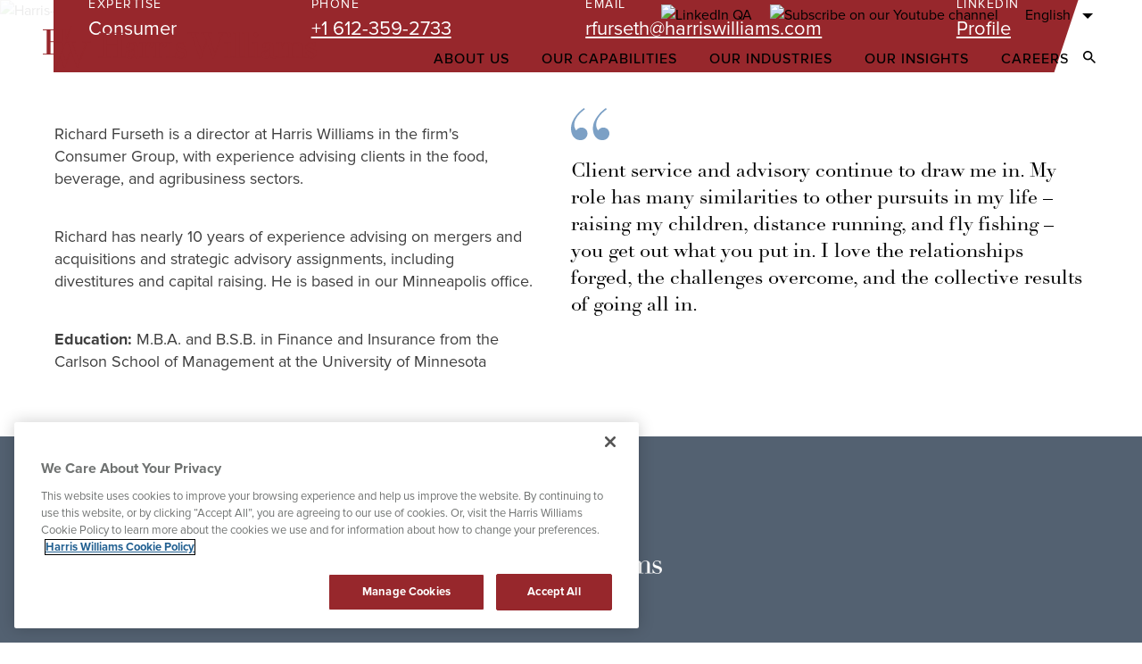

--- FILE ---
content_type: text/html; charset=utf-8
request_url: https://www.harriswilliams.com/person/richard-furseth
body_size: 101296
content:
<!DOCTYPE html><html lang="en-US"><head><meta charSet="utf-8"/><meta name="viewport" content="width=device-width"/><meta name="robots" content="index, follow"/><meta name="description"/><meta/><meta name="og:image" content=""/><meta/><meta content="website"/><meta name="twitter:card" content="summary_large_image"/><meta name="twitter:image" content=""/><meta name="twitter:creator" content=""/><meta name="twitter:title"/><meta name="twitter:description"/><title>Richard Furseth</title><meta property="og:title" content="Richard Furseth"/><meta property="twitter:title" content="Richard Furseth"/><meta property="og:description" content=" "/><meta property="twitter:description" content=" "/><meta property="og:type" content="article"/><meta property="og:url" content="https://www.harriswilliams.com/person/richard-furseth"/><meta property="og:image" content="https://images.ctfassets.net/xpbu77rkft4z/2Mw6WfbdvDZWmCg2Ih3XX2/289307dfb8bc99f36a7b0c0e3539b8fa/Harris-Williams_Bio-Crop_0034_Richard_Furseth_Web__2_.jpg?h=500"/><meta property="twitter:image" content="https://images.ctfassets.net/xpbu77rkft4z/2Mw6WfbdvDZWmCg2Ih3XX2/289307dfb8bc99f36a7b0c0e3539b8fa/Harris-Williams_Bio-Crop_0034_Richard_Furseth_Web__2_.jpg?h=500"/><meta property="twitter:card" content="summary"/><meta name="next-head-count" content="23"/><link rel="shortcut icon" href="/favicon-v2.ico"/><link rel="preload" href="/_next/static/css/6c724a86b787eb12.css" as="style"/><link rel="stylesheet" href="/_next/static/css/6c724a86b787eb12.css" data-n-g=""/><link rel="preload" href="/_next/static/css/bca5ef303b452bcb.css" as="style"/><link rel="stylesheet" href="/_next/static/css/bca5ef303b452bcb.css" data-n-p=""/><noscript data-n-css=""></noscript><script defer="" nomodule="" src="/_next/static/chunks/polyfills-c67a75d1b6f99dc8.js"></script><script src="/_next/static/chunks/webpack-351269418068d3fa.js" defer=""></script><script src="/_next/static/chunks/framework-4ed89e9640adfb9e.js" defer=""></script><script src="/_next/static/chunks/main-710e9defde8e46b8.js" defer=""></script><script src="/_next/static/chunks/pages/_app-0841e329a664d579.js" defer=""></script><script src="/_next/static/chunks/29107295-4a69275373f23f88.js" defer=""></script><script src="/_next/static/chunks/fec483df-64130a439708949a.js" defer=""></script><script src="/_next/static/chunks/f83076dd-da9125fb809861e2.js" defer=""></script><script src="/_next/static/chunks/3476-3a198649d9752607.js" defer=""></script><script src="/_next/static/chunks/2167-86f26535942c2cb9.js" defer=""></script><script src="/_next/static/chunks/7283-2bb7ad1132af5130.js" defer=""></script><script src="/_next/static/chunks/6160-e877a623c422c10a.js" defer=""></script><script src="/_next/static/chunks/60-9028dbaf1df1c384.js" defer=""></script><script src="/_next/static/chunks/7267-799eda4e06a39cd3.js" defer=""></script><script src="/_next/static/chunks/8128-4e706f9fe4622cab.js" defer=""></script><script src="/_next/static/chunks/1358-de647777d9b3f627.js" defer=""></script><script src="/_next/static/chunks/3183-5de3b7528c49d053.js" defer=""></script><script src="/_next/static/chunks/4237-eafea483b5755c84.js" defer=""></script><script src="/_next/static/chunks/4913-e2b799c1a6092a1d.js" defer=""></script><script src="/_next/static/chunks/4148-7a6d50b332f08100.js" defer=""></script><script src="/_next/static/chunks/9199-cd81b23911c48614.js" defer=""></script><script src="/_next/static/chunks/1017-abb42b2e4f1f381c.js" defer=""></script><script src="/_next/static/chunks/9437-5c20c46735e2413d.js" defer=""></script><script src="/_next/static/chunks/9749-c4bcf8d0cf52021b.js" defer=""></script><script src="/_next/static/chunks/2558-bf320160065532bb.js" defer=""></script><script src="/_next/static/chunks/1018-e57eab06b50fd373.js" defer=""></script><script src="/_next/static/chunks/251-d574b429a4374eb6.js" defer=""></script><script src="/_next/static/chunks/3232-7e4051e8467be213.js" defer=""></script><script src="/_next/static/chunks/pages/person/%5Bslug%5D-2e87acd290d4d56c.js" defer=""></script><script src="/_next/static/-fjfjtz5thKehWkNL8mhO/_buildManifest.js" defer=""></script><script src="/_next/static/-fjfjtz5thKehWkNL8mhO/_ssgManifest.js" defer=""></script></head><body><noscript><iframe title="gtm" src="https://www.googletagmanager.com/ns.html?id=GTM-T74DL4L" height="0" width="0" style="display:none;visibility:hidden"></iframe></noscript><a href="#main-content" class="skip-link"><span> </span>Skip to Main Content</a><div id="__next"><header id="site-header"><div><div class="
    w-full
    transform
    transition-[transform,background]
    duration-200
    ease-in-out
    z-[50]
    min-h-[62px]
    smalldesktop:min-h-[105px]
    smalldesktop:max-h-[105px]
   absolute" id="nav-bar"><div class="
    hidden
    px-10
    justify-end
    smalldesktop:flex
    smalldesktop:items-center
    print:hidden
  "><div class="
    w-max
  "><div class="
    w-max
    justify-end
    text-center
    px-5
    smalldesktop:flex
    smalldesktop:items-center
    smalldesktop:px-0
    smalldesktop:pt-[5px]
  "><ul class="
    flex
    items-center
    flex-wrap
  "><li class=""><a class="underline" href="/contact-us"><span class="">  </span></a></li><li class=""><a class="underline" target="_blank" rel="noopener noreferrer" href="https://www.linkedin.com/company/harris-williams/"><picture><img class="w-full 
    h-full
    opacity-50
    smalldesktop:opacity-100
  " src="https://images.ctfassets.net/xpbu77rkft4z/49wGu7jK4I3H1CHNqlXYdd/d3937a09aa6102e3cf7bd8642e29a3f5/Group_547.png?fm=avif" alt="LinkedIn QA"></picture><span class=""></span></a></li><li class=""><a class="underline" target="_blank" rel="noopener noreferrer" href="https://www.youtube.com/channel/UCo-NtGn0Ge4cEZYkAxqSogg"><picture><img class="w-full 
    h-full
    opacity-50
    smalldesktop:opacity-100
  " src="https://images.ctfassets.net/xpbu77rkft4z/Dngdc2mIIjyTYmK9BdCiy/c3dac3df3c829ad6c2169ea5afe10a0b/youtube-icon.png?fm=avif" alt="Subscribe on our Youtube channel"></picture><span class=""></span></a></li></ul></div></div><div class="
    mt-11
    mb-16
    w-full
    px-5
    md:pr-[35px]
    md:pl-[20px]
    smalldesktop:pr-0
    smalldesktop:pl-0
    smalldesktop:my-0
    smalldesktop:ml-[20px]
    smalldesktop:w-auto
  "><div class="
    relative
    z-2
    mt-1
    smalldesktop:mt-0
    smalldesktop:w-max
  "><button type="button" class="
    relative
    min-w-
    border
    border-primaryGray
    w-full
    pt-[15px]
    pb-[16px]
    px-5
    pr-10
    mt-2
    text-left
    text-[20px]
    leading-[20px]
    smalldesktop:text-[16px]
    smalldesktop:text-right
    smalldesktop:leading-[19px]
    smalldesktop:border-0
    smalldesktop:pr-4
    smalldesktop:pl-0
    font-light
    smalldesktop:font-medium
    smalldesktop:pr-[40px]
    smalldesktop:py-0
  " aria-label="English" aria-expanded="false" aria-controls="language-picker-dropdown"><span class="
    block
    truncate
    text-black
    text-[20px]
    smalldesktop:text-[16px]
    font-normal
    capitalize
  ">English</span><span class="
    pointer-events-none
    absolute
    inset-y-0
    right-0
    flex
    max-w-[36px]
    items-center
    pr-6
    smalldesktop:pr-0
    smalldesktop:right-[15px]
  " aria-hidden="true"><span class="inline-flex max-w-[12px] transition-transform"><svg class="h-full w-full" fill="inherit" aria-hidden="true" role="img" xmlns="http://www.w3.org/2000/svg" viewBox="0 0 12 6" xmlns:xlink="http://www.w3.org/1999/xlink"><path d="M0 0L6 6L12 0H0Z"></path></svg></span></span></button><ul id="language-picker-dropdown" class="
    absolute
    top-[60px]
    smalldesktop:top-[29.5px]
    right-0
    w-full
    smalldesktop:w-[168px]
    h-auto
    pt-[14px]
    pb-[10px]
    smalldesktop:pt-[20px]
    smalldesktop:pb-[12px]
    bg-white
    shadow-lg
    transition-all
    border
    border-solid
    border-[#8E9089]
    border-box
    smalldesktop:border-0
    smalldesktop:mt-[-2px]
   
    opacity-0
    pointer-events-none
    z-1
  " role="listbox" tabindex="-1" aria-label="Language Selection" aria-hidden="true"></ul></div></div></div><div class="relative"><div><div class="
    mx-auto
    px-5
    md:px-8
    smalldesktop:px-10
   block"><div class="nav-bar 
    flex
    justify-between
    items-center
    pt-5
    pb-5
    pl-0
    pr-5
    md:space-x-10
    md:pr-8
    smalldesktop:justify-start
    smalldesktop:mt-1
    smalldesktop:px-2
    smalldesktop:pt-0
  "><div class="
    flex
    justify-start
    self-end
    relative
    h-[26px]
    md:h-[33px]
    smalldesktop:h-[36.5px]
    lg:h-[50px]
    md:w-50
    smalldesktop:flex-1 w-40
    smalldesktop:relative
    smalldesktop:bottom-1
    smalldesktop:w-[307px]
    print:w-[307px]
  "><a class="
      
    block
    w-full
    h-full
    absolute
    top-0
    left-0
    smalldesktop:max-w-[307px]
    opacity-100
    transition-opacity
  
      
    " target="_self" href="/"><picture><img class="w-full " src="/hw-brand-red.png?fm=avif" alt="Harris Williams"></picture></a><a class="
        
    block
    w-full
    h-full
    absolute
    top-0
    left-0
    smalldesktop:max-w-[307px]
    opacity-100
    transition-opacity
  
        
    !opacity-0
    pointer-events-none
  
      " target="_self" aria-hidden="true" tabindex="-1" href="/"><picture><img class="w-full " src="/hw-brand-white.png?fm=avif" alt="Harris Williams"></picture></a></div><div class="
    -my-2
    flex
    smalldesktop:hidden
    print:hidden
  "><div class="
    inset-0
    flex
    items-center
    justify-center
  "><button type="button" class="
    flex
    mr-5
    p-1
    max-w-[24px]
    text-sm
    font-medium
    text-inherit
    hover:bg-opacity-30
    focus:outline-none
    focus:ring-2
    focus:ring-inset
    focus:ring-indigo-500
    smalldesktop:mr-0
  "><span class="sr-only">Open Search dialog</span><span class="inline-flex 
    smalldesktop:w-[14px]
    smalldesktop:h-[14px]
    w-[17px]
    h-[17px]
   fill-black"><svg class="h-full w-full" fill="inherit" aria-hidden="true" role="img" xmlns="http://www.w3.org/2000/svg" viewBox="0 0 26 26" xmlns:xlink="http://www.w3.org/1999/xlink"><path d="M18.582 16.3522H17.4077L16.9914 15.9508C18.4483 14.2561 19.3253 12.056 19.3253 9.66266C19.3253 4.3259 14.9994 0 9.66266 0C4.3259 0 0 4.3259 0 9.66266C0 14.9994 4.3259 19.3253 9.66266 19.3253C12.056 19.3253 14.2561 18.4483 15.9508 16.9914L16.3522 17.4077V18.582L23.785 26L26 23.785L18.582 16.3522ZM9.66266 16.3522C5.96112 16.3522 2.97313 13.3642 2.97313 9.66266C2.97313 5.96112 5.96112 2.97313 9.66266 2.97313C13.3642 2.97313 16.3522 5.96112 16.3522 9.66266C16.3522 13.3642 13.3642 16.3522 9.66266 16.3522Z"></path></svg></span></button></div><button class="
    text-gray-400
    hover:text-gray-500
    hover:bg-gray-100
    focus:ring-indigo-500
    -mr-[20px]
    md:-mr-8
    inline-flex
    items-center
    justify-center
    focus:outline-none
    focus:ring-2
    focus:ring-inset
    max-w-[24px]
  " id="headlessui-popover-button-:Rcm:" type="button" aria-expanded="false"><span class="sr-only">navigation</span><span class="inline-flex fill-black w-[18px]"><svg class="h-full w-full" fill="inherit" aria-hidden="true" role="img" xmlns="http://www.w3.org/2000/svg" viewBox="0 0 18 12" xmlns:xlink="http://www.w3.org/1999/xlink"><path d="M0 12H18V10H0V12ZM0 7H18V5H0V7ZM0 0V2H18V0H0Z"></path></svg></span></button></div><div class="
    md:flex-0-1
    hidden
    items-center
    justify-end
    smalldesktop:mt-3
    smalldesktop:flex
    xl:mt-3
    print:hidden
  "><nav class="
    flex
  "><div><a class="
    mt-1
    py-1
    px-3
    flex
    items-center
    rounded-md
    hover:bg-gray-50
    uppercase
  " href="/about-us"><span class="
    ml-3
    text-base
    lg:text-base
    smalldesktop:text-sm
    font-medium
    tracking-[1px]
    hover:underline
    hover:underline-offset-4
    hover:decoration-primaryRed
    hover:decoration-2
    leading-[19px]
  ">About Us</span></a></div><div><a class="
    mt-1
    py-1
    px-3
    flex
    items-center
    rounded-md
    hover:bg-gray-50
    uppercase
  " href="/our-capabilities"><span class="
    ml-3
    text-base
    lg:text-base
    smalldesktop:text-sm
    font-medium
    tracking-[1px]
    hover:underline
    hover:underline-offset-4
    hover:decoration-primaryRed
    hover:decoration-2
    leading-[19px]
  ">Our Capabilities</span></a></div><div><a class="
    mt-1
    py-1
    px-3
    flex
    items-center
    rounded-md
    hover:bg-gray-50
    uppercase
  " href="/our-industries"><span class="
    ml-3
    text-base
    lg:text-base
    smalldesktop:text-sm
    font-medium
    tracking-[1px]
    hover:underline
    hover:underline-offset-4
    hover:decoration-primaryRed
    hover:decoration-2
    leading-[19px]
  ">Our Industries</span></a></div><div><a class="
    mt-1
    py-1
    px-3
    flex
    items-center
    rounded-md
    hover:bg-gray-50
    uppercase
  " href="/our-insights"><span class="
    ml-3
    text-base
    lg:text-base
    smalldesktop:text-sm
    font-medium
    tracking-[1px]
    hover:underline
    hover:underline-offset-4
    hover:decoration-primaryRed
    hover:decoration-2
    leading-[19px]
  ">Our Insights</span></a></div><div><a class="
    mt-1
    py-1
    px-3
    flex
    items-center
    rounded-md
    hover:bg-gray-50
    uppercase
  " href="/careers"><span class="
    ml-3
    text-base
    lg:text-base
    smalldesktop:text-sm
    font-medium
    tracking-[1px]
    hover:underline
    hover:underline-offset-4
    hover:decoration-primaryRed
    hover:decoration-2
    leading-[19px]
  ">Careers</span></a></div></nav><div class="
    inset-0
    flex
    items-center
    justify-center
  "><button type="button" class="
    flex
    mr-5
    p-1
    max-w-[24px]
    text-sm
    font-medium
    text-inherit
    hover:bg-opacity-30
    focus:outline-none
    focus:ring-2
    focus:ring-inset
    focus:ring-indigo-500
    smalldesktop:mr-0
  "><span class="sr-only">Open Search dialog</span><span class="inline-flex 
    smalldesktop:w-[14px]
    smalldesktop:h-[14px]
    w-[17px]
    h-[17px]
   fill-black"><svg class="h-full w-full" fill="inherit" aria-hidden="true" role="img" xmlns="http://www.w3.org/2000/svg" viewBox="0 0 26 26" xmlns:xlink="http://www.w3.org/1999/xlink"><path d="M18.582 16.3522H17.4077L16.9914 15.9508C18.4483 14.2561 19.3253 12.056 19.3253 9.66266C19.3253 4.3259 14.9994 0 9.66266 0C4.3259 0 0 4.3259 0 9.66266C0 14.9994 4.3259 19.3253 9.66266 19.3253C12.056 19.3253 14.2561 18.4483 15.9508 16.9914L16.3522 17.4077V18.582L23.785 26L26 23.785L18.582 16.3522ZM9.66266 16.3522C5.96112 16.3522 2.97313 13.3642 2.97313 9.66266C2.97313 5.96112 5.96112 2.97313 9.66266 2.97313C13.3642 2.97313 16.3522 5.96112 16.3522 9.66266C16.3522 13.3642 13.3642 16.3522 9.66266 16.3522Z"></path></svg></span></button></div></div></div></div></div></div></div></div></header><main id="main-content" tabindex="-1"><div class="
    w-full 
    relative
  "><div class="
    z-10
    relative
    aspect-[13/10]
    smalldesktop:aspect-[19/7]
    2xl:aspect-[7/2]
    short:aspect-[7/2]
  "><picture><img class="w-full 
    w-full
    h-full
    mx-auto
    object-cover
    object-[70%]
    smalldesktop:object-center
  " src="https://images.ctfassets.net/xpbu77rkft4z/5vOiSbmS4Kv0P2FZrNVOpk/44b1ac57ba9c8d53ddb9411e39dffd9c/Harris-Williams_Bio-Header_RichardFurseth.jpg?fm=avif" alt="Harris-Williams Bio-Header RichardFurseth"></picture><div class="
    z-10
    inset-0
    mx-auto
    absolute
    container
    grid
    grid-cols-6
    gap-x-3.75
    md:grid-cols-9
    md:gap-x-5
    smalldesktop:grid-cols-12
    smalldesktop:gap-x-7.5
    px-0
    overflow-hidden
    smalldesktop:max-w-none
  "><div class="
    w-full
    h-[100px]
    md:h-[120px]
    smalldesktop:h-[242px]
    smalldesktop:col-span-12
    smalldesktop:col-start-1
    md:col-span-9
    md:col-start-1
    col-span-6
    bg-banner-gradient-top
    relative
  "></div><div class="
    absolute
    md:w-full
    h-full
    smalldesktop:col-span-7
    smalldesktop:col-start-1
    md:col-span-5
    md:col-start-1
    smalldesktop:left-[-50px]
    bg-banner-gradient-side
  "></div></div></div><div class="
    container
    grid
    gap-x-3.75
    mb-[50px]
    md:gap-x-5
    smalldesktop:gap-x-7.5
    smalldesktop:mb-[40px]
    grid-cols-6
    md:grid-cols-9
    smalldesktop:grid-cols-12
    xl:max-w-screen-xl
    max-w-full
    relative
    z-[11]
    smalldesktop:-mt-[170px]
  "><div class="
    col-start-1
    col-span-6
    uppercase
    mb-[27px]
    md:col-span-9
    md:mb-[21px]
    smalldesktop:mb-[32px]
    smalldesktop:z-10
    smalldesktop:col-start-1
    smalldesktop:col-span-full
   lg:col-start-1 lg:col-span-full"><div class="text-base lg:text-lg 
    md:text-[18px]
    leading-[16px]
    md:leading-[22px]
    smalldesktop:leading-[18px]
    tracking-[1.5px]
    smalldesktop:font-medium
    xl:leading-[18px]
  ">Director</div></div><div class="
    z-10
    col-start-1
    col-span-6
    flex
    flex-row
    text-primaryRed
    md:col-span-9
    smalldesktop:text-white
    smalldesktop:col-start-1
    smalldesktop:col-span-full
   lg:col-start-1 lg:col-span-full"><div class="
    ml-[-20px]
    md:ml-[-30px]
    mr-[14px]
    md:mr-[24px]
    w-[6px]
    bg-primaryRed
    h-auto z-10
    smalldesktop:hidden
    block
  "></div><div class="
    smalldesktop:pt-[30px]
    smalldesktop:pr-[77px]
    smalldesktop:pb-[26px]
    smalldesktop:pl-[39px]
    w-full
    flex
    flex-col
    smalldesktop:flex-row
    relative
    smalldesktop:gap-x-5
   smalldesktop:justify-between smalldesktop:gap-x-5"><div class="
    bg-transparent
    smalldesktop:bg-primaryRed
    w-full
    h-full
    absolute
    top-0
    left-0
    -z-1
  " style="clip-path:polygon(0 0, 100% 0%, 96.7% 100%, 0% 100%)"></div><div class="mb-2.5 flex flex-col smalldesktop:gap-2 xl:gap-4"><div class="
    flex
    gap-x-5
    mb-2.5
    items-center
    smalldesktop:block
    smalldesktop:mb-0
    last:mb-0
    smalldesktop:last:mb-0
   smalldesktop:max-w-[222px]"><p class="
    uppercase
    text-[14px]
    leading-[17px]
    tracking-[1.5px]
    min-w-[100px]
    smalldesktop:mb-2
    smalldesktop:min-w-max
    w-min
  ">expertise</p><div><a class="
    text-[18px]
    leading-[20px]
    smalldesktop:text-[22px]
    lg:leading-[24px]
    underline-offset-2
   hover:underline block" href="/our-industries/consumer">Consumer</a></div></div></div><div class="
    flex
    gap-x-5
    mb-2.5
    items-center
    smalldesktop:block
    smalldesktop:mb-0
    last:mb-0
    smalldesktop:last:mb-0
   items-center"><p class="
    uppercase
    text-[14px]
    leading-[17px]
    tracking-[1.5px]
    min-w-[100px]
    smalldesktop:mb-2
    smalldesktop:min-w-max
    w-min
  ">phone</p><a class="
    text-[18px]
    leading-[20px]
    smalldesktop:text-[22px]
    lg:leading-[24px]
    underline-offset-2
   underline" href="tel: +1 612-359-2733">+1 612-359-2733</a></div><div class="
    flex
    gap-x-5
    mb-2.5
    items-center
    smalldesktop:block
    smalldesktop:mb-0
    last:mb-0
    smalldesktop:last:mb-0
   items-center"><p class="
    uppercase
    text-[14px]
    leading-[17px]
    tracking-[1.5px]
    min-w-[100px]
    smalldesktop:mb-2
    smalldesktop:min-w-max
    w-min
  ">email</p><a class="
    text-[18px]
    leading-[20px]
    smalldesktop:text-[22px]
    lg:leading-[24px]
    underline-offset-2
   underline" href="mailto: rfurseth@harriswilliams.com">rfurseth@harriswilliams.com</a></div><div class="
    flex
    gap-x-5
    mb-2.5
    items-center
    smalldesktop:block
    smalldesktop:mb-0
    last:mb-0
    smalldesktop:last:mb-0
   items-center"><p class="
    uppercase
    text-[14px]
    leading-[17px]
    tracking-[1.5px]
    min-w-[100px]
    smalldesktop:mb-2
    smalldesktop:min-w-max
    w-min
  ">linkedin</p><a target="_blank" rel="noopener noreferrer" class="
    text-[18px]
    leading-[20px]
    smalldesktop:text-[22px]
    lg:leading-[24px]
    underline-offset-2
   underline" href="https://www.linkedin.com/in/richardfurseth/">Profile</a></div></div></div></div></div><div id="static--" class="
    relative
    grid
    grid-cols-6
    gap-x-3.75
    md:grid-cols-9
    md:gap-x-5
    lg:grid-cols-12
    lg:gap-x-7.5
    max-w-full
    xl:max-w-screen-xl
    container
  "><div class=""></div><div class="
    col-span-full
    lg:col-start-1
    text-[16px]
    leading-[22px]
    md:text-[18px]
    md:leading-[25px]
    whitespace-pre-line
  "><div id="" class="mod-quote --right-callout"><div class=""><div class="
    lg:float-right
    lg:w-1/2
    lg:ml-[40px]
    lg:mb-[20px]
  " role="region" aria-label="blockquote"><span class="inline-flex 
    max-w-[43px]
    mb-6
    lg:mb-2
    fill-secondaryBlue
    lg:mb-[19px]
  "><svg class="h-full w-full" fill="inherit" aria-hidden="true" role="img" xmlns="http://www.w3.org/2000/svg" viewBox="0 0 43 36" xmlns:xlink="http://www.w3.org/1999/xlink"><path d="M15.5644 1.31868C14.2454 2.37363 12.8824 3.51649 11.4755 4.74725C10.1564 5.97802 8.88139 7.34066 7.65031 8.83516C6.50716 10.3297 5.53988 11.9121 4.74847 13.5824C4.04499 15.1648 3.69325 16.8791 3.69325 18.7253C3.69325 20.4835 3.95706 21.8901 4.48466 22.945C5.1002 24 5.53988 24.7473 5.80368 25.1868C6.33129 24.5714 7.03476 23.8681 7.91411 23.0769C8.88139 22.2857 10.1125 21.8901 11.6074 21.8901C13.5419 21.8901 15.1687 22.5055 16.4877 23.7363C17.8067 24.967 18.4663 26.6374 18.4663 28.7473C18.4663 30.5055 17.7628 32.1758 16.3558 33.7582C14.9489 35.2527 13.1022 36 10.816 36C8.52965 36 6.68303 35.5165 5.27607 34.5494C3.86912 33.5824 2.76994 32.4396 1.97853 31.1209C1.18712 29.7143 0.659509 28.3077 0.395705 26.9011C0.131902 25.4066 0 24.2198 0 23.3407C0 20.5275 0.48364 17.9341 1.45092 15.5604C2.50613 13.0989 3.78119 10.9011 5.27607 8.96703C6.77096 6.94505 8.35378 5.18681 10.0245 3.69231C11.6953 2.1978 13.1902 0.967031 14.5092 0L15.5644 1.31868ZM40.0982 1.31868C38.7791 2.37363 37.4162 3.51649 36.0092 4.74725C34.6902 5.97802 33.4151 7.34066 32.184 8.83516C31.0409 10.3297 30.0736 11.9121 29.2822 13.5824C28.5787 15.1648 28.227 16.8791 28.227 18.7253C28.227 20.4835 28.4908 21.8901 29.0184 22.945C29.6339 24 30.0736 24.7473 30.3374 25.1868C30.865 24.5714 31.5685 23.8681 32.4479 23.0769C33.4151 22.2857 34.6462 21.8901 36.1411 21.8901C38.0757 21.8901 39.7025 22.5055 41.0215 23.7363C42.3405 24.967 43 26.6374 43 28.7473C43 30.5055 42.2965 32.1758 40.8896 33.7582C39.4826 35.2527 37.636 36 35.3497 36C33.0634 36 31.2168 35.5165 29.8098 34.5494C28.4029 33.5824 27.3037 32.4396 26.5123 31.1209C25.7209 29.7143 25.1933 28.3077 24.9294 26.9011C24.6656 25.4066 24.5337 24.2198 24.5337 23.3407C24.5337 20.5275 25.0174 17.9341 25.9847 15.5604C27.0399 13.0989 28.3149 10.9011 29.8098 8.96703C31.3047 6.94505 32.8875 5.18681 34.5583 3.69231C36.229 2.1978 37.7239 0.967031 39.0429 0L40.0982 1.31868Z"></path></svg></span><blockquote class="quote-text 
    font-didot
    text-[22px]
    leading-[1.4]
    whitespace-pre-line
  "><div id="" class="modules:rich-text rich-text-copy false false print:mb-5 print:p-0 isMobile"><div class="rich-text-copy-wrapper break-words lg:col-start-2 lg:col-span-12 col-span-full 
    print:m-0
    print:p-0
    print:!col-span-full
  "></div></div></blockquote><div class="
    flex-col
    gap-4
   mt-[20px] lg:pl-12"></div></div><div class=""><div class="body-text" role="region" aria-label="content"><h2 role="" class="
    text-[28px]
    leading-[2.125rem]
    md:text-[32px]
    md:leading-[2.375rem]
    lg:text-[40px]
    lg:leading-[3rem]
    capitalize
   
    text-primaryRed
    mb-[20px]
    lg:mb-[16px]
  "> </h2><div id="" class="modules:rich-text rich-text-copy false false print:mb-5 print:p-0 isMobile"><div class="rich-text-copy-wrapper break-words lg:col-start-2 lg:col-span-12 col-span-full 
    print:m-0
    print:p-0
    print:!col-span-full
  "></div></div></div></div></div></div></div></div><div class="
    relative
    pt-[50px]
    lg:pt-[70px]
    overflow-hidden
    container
    max-w-full
    3xl:max-w-screen-3xl
    !px-0
  "></div></main><footer id="site-footer" aria-label="Site Footer" class="
    bg-secondaryGray
    text-white
    w-full
    pt-[43px]
    px-5
    md:pt-[41px]
    md:px-[38px]
    xl:px-[60px]
    lg:pt-[65px]
    lg:px-[41px]
    lg:pb-5
    md:pb-10
    pb-[37px]
  " style="background-color:#536171;color:#ffffff"><div><picture><img class="w-full 
    mx-auto
    w-[147px]
    h-[64px]
    md:w-[203px]
    md:h-[89px]
  " src="/hw-logo-with-text.png?fm=avif" alt="Harris Williams Logo"></picture></div><div><ul class="
    flex
    font-normal
    flex-col
    lg:flex-row
    lg:justify-center
    text-xl
    lg:text-[22px]
    items-center
    lg:mt-[83px]
    md:mt-[70px]
    mt-[50px]
  "><li class="
    flex
    items-center
    linkSlantedLine
    lg:mb-0
    mb-[22px]
    font-light
    hover:underline
  "><a class="hover:underline focus:underline" href="/about-us"><span>About Us</span></a><div class="
    slantedLine
    bg-slantedLightGrayLine
    h-14
    lg:mx-[46px]
    hidden
    lg:block
  "></div></li><li class="
    flex
    items-center
    linkSlantedLine
    lg:mb-0
    mb-[22px]
    font-light
    hover:underline
  "><a class="hover:underline focus:underline" href="/our-capabilities"><span>Our Capabilities</span></a><div class="
    slantedLine
    bg-slantedLightGrayLine
    h-14
    lg:mx-[46px]
    hidden
    lg:block
  "></div></li><li class="
    flex
    items-center
    linkSlantedLine
    lg:mb-0
    mb-[22px]
    font-light
    hover:underline
  "><a class="hover:underline focus:underline" href="/our-industries"><span>Our Industries</span></a><div class="
    slantedLine
    bg-slantedLightGrayLine
    h-14
    lg:mx-[46px]
    hidden
    lg:block
  "></div></li><li class="
    flex
    items-center
    linkSlantedLine
    lg:mb-0
    mb-[22px]
    font-light
    hover:underline
  "><a class="hover:underline focus:underline" href="/our-insights"><span>Our Insights</span></a><div class="
    slantedLine
    bg-slantedLightGrayLine
    h-14
    lg:mx-[46px]
    hidden
    lg:block
  "></div></li><li class="
    flex
    items-center
    linkSlantedLine
    lg:mb-0
    mb-[22px]
    font-light
    hover:underline
  "><a class="hover:underline focus:underline" href="/careers"><span>Careers</span></a><div class="
    slantedLine
    bg-slantedLightGrayLine
    h-14
    lg:mx-[46px]
    hidden
    lg:block
  "></div></li><li class="
    flex
    items-center
    linkSlantedLine
    lg:mb-0
    mb-[22px]
    font-light
    hover:underline
  "><a class="hover:underline focus:underline" href="/contact-us"><span>  </span></a><div class="
    slantedLine
    bg-slantedLightGrayLine
    h-14
    lg:mx-[46px]
    hidden
    lg:block
  "></div></li></ul></div><div><p class="
    flex
    justify-center
    lg:mt-[82px]
    md:mt-[29px]
    mt-[25px]
    text-white
    text-[16px]
    lg:text-[15px]
  ">Connect With Us</p><div class="
    flex
    justify-center
    lg:mt-[26px]
    md:mt-5
    mt-7
  "><a class="
    mr-[39px]
    w-10
    h-10
    last:mr-0
    rounded-full
    bg-primaryLightGray
    flex
    items-center
    justify-center
  " target="_blank" rel="noopener noreferrer" href="https://www.linkedin.com/company/harris-williams/"><picture><img class="w-full " src="https://images.ctfassets.net/xpbu77rkft4z/49wGu7jK4I3H1CHNqlXYdd/d3937a09aa6102e3cf7bd8642e29a3f5/Group_547.png?fm=avif" alt="LinkedIn QA"></picture></a><a class="
    mr-[39px]
    w-10
    h-10
    last:mr-0
    rounded-full
    bg-primaryLightGray
    flex
    items-center
    justify-center
  " target="_blank" rel="noopener noreferrer" href="https://www.youtube.com/channel/UCo-NtGn0Ge4cEZYkAxqSogg"><picture><img class="w-full " src="https://images.ctfassets.net/xpbu77rkft4z/Dngdc2mIIjyTYmK9BdCiy/c3dac3df3c829ad6c2169ea5afe10a0b/youtube-icon.png?fm=avif" alt="Subscribe on our Youtube channel"></picture></a></div></div></footer><div class="pdf-contents-footer"></div>
<script defer="" type="text/javascript" src="https://cdn.cookielaw.org/consent/6115e3d9-c910-4f50-a5ce-5ca2636d1edb/OtAutoBlock.js"></script>
<script defer="" src="https://cdn.cookielaw.org/scripttemplates/otSDKStub.js" data-document-language="true" type="text/javascript" charset="UTF-8" data-domain-script="6115e3d9-c910-4f50-a5ce-5ca2636d1edb"></script>
<script defer="" type="text/javascript">
function OptanonWrapper() { }
</script>
<div id="ot-sdk-cookie-policy" style="display:none"></div></div><script id="__NEXT_DATA__" type="application/json">{"props":{"pageProps":{"data":{"peopleProfileData":{"__typename":"ContentPeopleProfile","sys":{"id":"RzZvkIFvur6ppzKJlnYvA","__typename":"Sys"},"transactionsCollection":{"items":[],"__typename":"ContentPeopleProfileTransactionsCollection"},"articlesCollection":{"items":[],"__typename":"ContentPeopleProfileArticlesCollection"},"openContainerCollection":{"items":[],"__typename":"ContentPeopleProfileOpenContainerCollection"},"openGraphMetaTagCollection":{"items":[],"__typename":"ContentPeopleProfileOpenGraphMetaTagCollection"},"entryTitle":"Richard Furseth","metaTitle":null,"metaDescription":null,"keywords":null,"noIndexNoFollow":null,"layout":"Full-Width","lastName":"Furseth","firstName":"Richard","prefix":null,"suffix":null,"jobTitle":["Director"],"jobTitleDisplay":"Director","bioHeadline":" ","bioDescription":"Richard Furseth is a director at Harris Williams in the firm's Consumer Group, with experience advising clients in the food, beverage, and agribusiness sectors. \n\nRichard has nearly 10 years of experience advising on mergers and acquisitions and strategic advisory assignments, including divestitures and capital raising. He is based in our Minneapolis office.\n\n__Education:__ M.B.A. and B.S.B. in Finance and Insurance from the Carlson School of Management at the University of Minnesota","quote":"Client service and advisory continue to draw me in. My role has many similarities to other pursuits in my life – raising my children, distance running, and fly fishing – you get out what you put in. I love the relationships forged, the challenges overcome, and the collective results of going all in.","quoteColor":null,"phone":"+1 612-359-2733","email":"rfurseth@harriswilliams.com","navigationBackgroundColor":null,"navigationTextColor":null,"showInsightsBackground":false,"showDynamicInsights":false,"linkedIn":{"__typename":"FieldLink","link":"https://www.linkedin.com/in/richardfurseth/","ctaTitle":"Profile"},"image":{"__typename":"Asset","url":"https://images.ctfassets.net/xpbu77rkft4z/2Mw6WfbdvDZWmCg2Ih3XX2/289307dfb8bc99f36a7b0c0e3539b8fa/Harris-Williams_Bio-Crop_0034_Richard_Furseth_Web__2_.jpg","contentType":"image/jpeg","fileName":"Harris-Williams_Bio-Crop_0034_Richard Furseth_Web (2).jpg","title":"Harris-Williams Bio-Crop 0034 Richard Furseth Web (2)","description":""},"bannerImage":{"__typename":"Asset","url":"https://images.ctfassets.net/xpbu77rkft4z/5vOiSbmS4Kv0P2FZrNVOpk/44b1ac57ba9c8d53ddb9411e39dffd9c/Harris-Williams_Bio-Header_RichardFurseth.jpg","contentType":"image/jpeg","fileName":"Harris-Williams_Bio-Header_RichardFurseth.jpg","title":"Harris-Williams Bio-Header RichardFurseth","description":""},"expertiseText":null,"secondaryExpertiseText":null,"secondaryIndustryGroupCollection":{"items":[],"__typename":"ContentPeopleProfileSecondaryIndustryGroupCollection"},"industryGroupCollection":{"__typename":"ContentPeopleProfileIndustryGroupCollection","items":[{"sys":{"id":"2ugx8xGgTGwqy96OT4tXNc","__typename":"Sys"},"__typename":"ContentIndustryGroup","slug":"consumer","entryTitle":"Consumer","showInBio":null}]}},"openContainerData":[],"openContainersContentTypes":[],"navigationData":{"globalNavigationCollection":{"__typename":"GlobalNavigationCollection","items":[{"__typename":"GlobalNavigation","sys":{"id":"3E63p1eqMEPdn5ofxZonU2","__typename":"Sys"},"navigationColor":"#536171","textColor":"#ffffff","automatedTranslationNotification":"This page has been translated using machine translation.","socialMediaLinksCollection":{"__typename":"GlobalNavigationSocialMediaLinksCollection","items":[{"sys":{"id":"1jfyqukLADPKAj6JljgLrD","__typename":"Sys"},"__typename":"FieldLink","icon":null,"ctaTitle":"  ","linkType":"Internal","link":"/contact-us","openInNewTab":false,"referenceLink":{"__typename":"PageGeneric","slug":"contact-us"}},{"sys":{"id":"zHQJaw7aEvgS1gl0JcgBA","__typename":"Sys"},"__typename":"FieldLink","referenceLink":null,"ctaTitle":null,"linkType":"External","link":"https://www.linkedin.com/company/harris-williams/","openInNewTab":true,"icon":{"__typename":"Asset","url":"https://images.ctfassets.net/xpbu77rkft4z/49wGu7jK4I3H1CHNqlXYdd/d3937a09aa6102e3cf7bd8642e29a3f5/Group_547.png","title":"LinkedIn QA","description":null}},{"sys":{"id":"6aJPYTuip0ZISwrdJvknwW","__typename":"Sys"},"__typename":"FieldLink","referenceLink":null,"ctaTitle":null,"linkType":"External","link":"https://www.youtube.com/channel/UCo-NtGn0Ge4cEZYkAxqSogg","openInNewTab":true,"icon":{"__typename":"Asset","url":"https://images.ctfassets.net/xpbu77rkft4z/Dngdc2mIIjyTYmK9BdCiy/c3dac3df3c829ad6c2169ea5afe10a0b/youtube-icon.png","title":"Youtube","description":"Subscribe on our Youtube channel"}}]},"menuItemsCollection":{"__typename":"GlobalNavigationMenuItemsCollection","items":[{"__typename":"SubcomponentNavigationItem","optionalCalloutLinksCollection":{"items":[],"__typename":"SubcomponentNavigationItemOptionalCalloutLinksCollection"},"featuredArticlesCollection":{"items":[],"__typename":"SubcomponentNavigationItemFeaturedArticlesCollection"},"sectionTitle":"About Us","sectionDescription":"We are a global investment bank specializing in M\u0026A and private capital advisory services. Clients worldwide rely on us to help unlock value in their business and turn ambitious goals into reality.","sectionLink":{"sys":{"id":"5rRMyXlP5o2dmgDzJg0JHM","__typename":"Sys"},"__typename":"FieldLink","icon":null,"ctaTitle":"Learn More","linkType":"Internal","link":"/about-us","openInNewTab":false,"referenceLink":{"__typename":"PageGeneric","slug":"about-us"}},"secondaryMenuItemsCollection":{"__typename":"SubcomponentNavigationItemSecondaryMenuItemsCollection","items":[{"sys":{"id":"4u4mfnX5pytpQEeTOit6z8","__typename":"Sys"},"__typename":"FieldLink","icon":null,"ctaTitle":"Our Firm","linkType":"Internal","link":null,"openInNewTab":false,"referenceLink":{"__typename":"PageGeneric","slug":"about-us"}},{"sys":{"id":"4TxBCxGWTFlK4fWJO19BWW","__typename":"Sys"},"__typename":"FieldLink","icon":null,"ctaTitle":"Our People","linkType":"Internal","link":null,"openInNewTab":false,"referenceLink":{"__typename":"PageGeneric","slug":"our-people"}},{"sys":{"id":"1hYa8o2lhxAqpjgIqe93PY","__typename":"Sys"},"__typename":"FieldLink","icon":null,"ctaTitle":"Our Culture","linkType":"Internal","link":null,"openInNewTab":false,"referenceLink":{"__typename":"PageGeneric","slug":"our-culture"}},{"sys":{"id":"2vJxbh21FXQ3il4f6z4tx1","__typename":"Sys"},"__typename":"FieldLink","icon":null,"referenceLink":null,"ctaTitle":"Our Global Presence","linkType":"Internal","link":"/about-us#our-global-presence","openInNewTab":false},{"sys":{"id":"ALThGKEh5lJnmJMimVsTT","__typename":"Sys"},"__typename":"FieldLink","icon":null,"referenceLink":null,"ctaTitle":"Press \u0026 Firm News","linkType":"Internal","link":"/press-and-news","openInNewTab":false}]}},{"__typename":"SubcomponentNavigationItem","optionalCalloutLinksCollection":{"items":[],"__typename":"SubcomponentNavigationItemOptionalCalloutLinksCollection"},"featuredArticlesCollection":{"items":[],"__typename":"SubcomponentNavigationItemFeaturedArticlesCollection"},"sectionTitle":"Our Capabilities","sectionDescription":"We are a global investment bank specializing in M\u0026A and private capital advisory services. Clients worldwide rely on us to help unlock value in their business and turn ambitious goals into reality.","secondaryMenuItemsCollection":{"__typename":"SubcomponentNavigationItemSecondaryMenuItemsCollection","items":[{"sys":{"id":"1NmaQaE1y0P5ZWtnhJyAbV","__typename":"Sys"},"__typename":"FieldLink","icon":null,"referenceLink":null,"ctaTitle":"Mergers and Acquisitions","linkType":"Internal","link":"/our-capabilities/mergers-and-acquisitions","openInNewTab":false},{"sys":{"id":"5nnzTd7BVFyEi6Zf7WjNjF","__typename":"Sys"},"__typename":"FieldLink","icon":null,"referenceLink":null,"ctaTitle":"Private Capital Solutions","linkType":"Internal","link":"/our-capabilities/private-capital-solutions","openInNewTab":false},{"sys":{"id":"FSlKVyHluy56RmuvlINYg","__typename":"Sys"},"__typename":"FieldLink","icon":null,"referenceLink":null,"ctaTitle":"Primary Fund Placement","linkType":"Internal","link":"/our-capabilities/primary-fund-placement","openInNewTab":false}]},"sectionLink":{"sys":{"id":"6llirR2VYqDDsc88Y0PGAc","__typename":"Sys"},"__typename":"FieldLink","icon":null,"ctaTitle":"Learn More","linkType":"Internal","link":"/our-capabilities","openInNewTab":false,"referenceLink":{"__typename":"PageGeneric","slug":"our-capabilities"}}},{"__typename":"SubcomponentNavigationItem","featuredArticlesCollection":{"items":[],"__typename":"SubcomponentNavigationItemFeaturedArticlesCollection"},"sectionTitle":"Our Industries","sectionDescription":"We have eight dedicated Industry Groups led by senior professionals who have deep knowledge and experience across sectors, service offerings, and geographies.","secondaryMenuItemsCollection":{"__typename":"SubcomponentNavigationItemSecondaryMenuItemsCollection","items":[{"sys":{"id":"72fJzYExR3ZzHn5aFaKehR","__typename":"Sys"},"__typename":"FieldLink","icon":null,"referenceLink":null,"ctaTitle":"Aerospace, Defense \u0026 Government Services","linkType":"Internal","link":"/our-industries/aerospace-defense-and-government-services","openInNewTab":false},{"sys":{"id":"1h6FJUhpY0HVWKYe0tbDUF","__typename":"Sys"},"__typename":"FieldLink","icon":null,"referenceLink":null,"ctaTitle":"Business Services","linkType":"Internal","link":"/our-industries/business-services","openInNewTab":false},{"sys":{"id":"7bGz7c3Q0o6rsl8gOwekSE","__typename":"Sys"},"__typename":"FieldLink","icon":null,"referenceLink":null,"ctaTitle":"Consumer","linkType":"Internal","link":"/our-industries/consumer","openInNewTab":false},{"sys":{"id":"ImU2mvrrCkW63b6z3S4jL","__typename":"Sys"},"__typename":"FieldLink","icon":null,"referenceLink":null,"ctaTitle":"Energy, Power \u0026 Infrastructure","linkType":"Internal","link":"/our-industries/energy-power-and-infrastructure","openInNewTab":false},{"sys":{"id":"7lllTfWcyF6pvKh2R0hjP","__typename":"Sys"},"__typename":"FieldLink","icon":null,"referenceLink":null,"ctaTitle":"Healthcare \u0026 Life Sciences","linkType":"Internal","link":"/our-industries/healthcare-and-life-sciences","openInNewTab":false},{"sys":{"id":"64fNb5FPDqCQ21NKns0CQZ","__typename":"Sys"},"__typename":"FieldLink","icon":null,"referenceLink":null,"ctaTitle":"Industrials","linkType":"Internal","link":"/our-industries/industrials","openInNewTab":false},{"sys":{"id":"30fMCWz4GdoYnkpdslVrJ6","__typename":"Sys"},"__typename":"FieldLink","icon":null,"referenceLink":null,"ctaTitle":"Technology","linkType":"Internal","link":"/our-industries/technology","openInNewTab":false},{"sys":{"id":"3cl0PbW1Zebt2fjOSFbE4g","__typename":"Sys"},"__typename":"FieldLink","icon":null,"referenceLink":null,"ctaTitle":"Transportation \u0026 Logistics","linkType":"Internal","link":"/our-industries/transportation-and-logistics","openInNewTab":false}]},"sectionLink":{"sys":{"id":"7g9cU411hdje2HWA0qefiV","__typename":"Sys"},"__typename":"FieldLink","icon":null,"ctaTitle":"Our Industries","linkType":"Internal","link":"/our-industries","openInNewTab":false,"referenceLink":{"__typename":"PageGeneric","slug":"our-industries"}},"optionalCalloutLinksCollection":{"__typename":"SubcomponentNavigationItemOptionalCalloutLinksCollection","items":[{"__typename":"SubcomponentCalloutLink","title":"Financial Sponsor Coverage","description":"Senior professionals on this team collaborate across industries, geographies, and service offerings to deepen relationships within the private equity community.","link":{"sys":{"id":"6cuZC7VJRZlhVYbFaPAbaA","__typename":"Sys"},"__typename":"FieldLink","ctaTitle":"Learn More","linkType":"Internal","link":null,"openInNewTab":false,"referenceLink":{"__typename":"ContentIndustryGroup","slug":"financial-sponsors"}}},{"__typename":"SubcomponentCalloutLink","title":"Family \u0026 Founder-Owned Businesses","description":"In partnership with our Industry Groups, this team helps privately held, family-owned, and founder-owned businesses explore growth through M\u0026A. ","link":{"sys":{"id":"3TYGyXlLfJbBxtm22rXR6O","__typename":"Sys"},"__typename":"FieldLink","ctaTitle":"Learn More","linkType":"Internal","link":null,"openInNewTab":false,"referenceLink":{"__typename":"ContentIndustryGroup","slug":"family-and-founder-owned-businesses"}}}]}},{"__typename":"SubcomponentNavigationItem","secondaryMenuItemsCollection":{"items":[],"__typename":"SubcomponentNavigationItemSecondaryMenuItemsCollection"},"optionalCalloutLinksCollection":{"items":[],"__typename":"SubcomponentNavigationItemOptionalCalloutLinksCollection"},"sectionTitle":"Our Insights","sectionDescription":"Access our latest insights on evolving industry dynamics and marketplace trends.","sectionLink":{"sys":{"id":"j6CRM4l9fLpkErf47tVUI","__typename":"Sys"},"__typename":"FieldLink","icon":null,"referenceLink":null,"ctaTitle":"Our Insights","linkType":"Internal","link":"/our-insights","openInNewTab":false},"featuredArticlesCollection":{"__typename":"SubcomponentNavigationItemFeaturedArticlesCollection","items":[{"__typename":"ModuleArticleGrid","featuredArticlesCollection":{"__typename":"ModuleArticleGridFeaturedArticlesCollection","items":[{"sys":{"id":"4nAU1EwCuiNU5KDKBunLY5","__typename":"Sys"},"__typename":"ContentArticle","kalturaVideo":null,"entryTitle":"Outlook 2026: Gaining Traction","slug":"firm-2026-m\u0026a-market-trends-industry-outlooks","date":"2026-01-06T00:00:00.000Z","cardDescription":"As 2026 unfolds, global M\u0026A and private capital markets are accelerating. While nuanced and complex, a range of market conditions are underpinning a supportive environment for M\u0026A by both strategic buyers and institutional investors, including abundant liquidity, supportive credit markets, and stabilizing inflation. ","featuredDescription":null,"category":{"__typename":"ContentArticleCategory","entryTitle":"Article"},"media":{"__typename":"Asset","url":"https://images.ctfassets.net/xpbu77rkft4z/3y12c6o1hLbAhfbw8zPmYw/2653495033002836e2e38bedfe3a9ed2/Main-MediaImage-01.png","contentType":"image/png","width":650,"title":"Outlook-2026-Main-Article Media-Thumbnailv2","description":""}}]}}]}},{"__typename":"SubcomponentNavigationItem","optionalCalloutLinksCollection":{"items":[],"__typename":"SubcomponentNavigationItemOptionalCalloutLinksCollection"},"featuredArticlesCollection":{"items":[],"__typename":"SubcomponentNavigationItemFeaturedArticlesCollection"},"sectionTitle":"Careers","sectionDescription":"Our momentum as a firm is strong. We carry this momentum forward by hiring people who are smart, driven, and principled. If you are a team player who thrives on collaborating with colleagues and clients, we invite you to learn more about our career opportunities. ","sectionLink":{"sys":{"id":"4A1czJ4qgjxsE39LkIVzVl","__typename":"Sys"},"__typename":"FieldLink","icon":null,"ctaTitle":"Learn More","linkType":"Internal","link":"/careers","openInNewTab":false,"referenceLink":{"__typename":"PageGeneric","slug":"careers"}},"secondaryMenuItemsCollection":{"__typename":"SubcomponentNavigationItemSecondaryMenuItemsCollection","items":[{"sys":{"id":"47D5OsO3RHNxxNkMIY60J6","__typename":"Sys"},"__typename":"FieldLink","icon":null,"ctaTitle":"Analysts","linkType":"Internal","link":null,"openInNewTab":false,"referenceLink":{"__typename":"PageGeneric","slug":"careers/analysts"}},{"sys":{"id":"fhpPs1TgQjyDkeGhtANTF","__typename":"Sys"},"__typename":"FieldLink","icon":null,"ctaTitle":"Associates","linkType":"Internal","link":null,"openInNewTab":false,"referenceLink":{"__typename":"PageGeneric","slug":"careers/associates"}},{"sys":{"id":"UwLhgywbgQE803SCqb4SZ","__typename":"Sys"},"__typename":"FieldLink","icon":null,"ctaTitle":"Experienced Bankers","linkType":"Internal","link":null,"openInNewTab":false,"referenceLink":{"__typename":"PageGeneric","slug":"careers/experienced-bankers"}},{"sys":{"id":"1YW7bdjJnPtwr0gTTClqRp","__typename":"Sys"},"__typename":"FieldLink","icon":null,"ctaTitle":"Business Operations \u0026 Talent","linkType":"Internal","link":null,"openInNewTab":false,"referenceLink":{"__typename":"PageGeneric","slug":"careers/business-operations-and-talent"}},{"sys":{"id":"6yDtxfv0cmXAhCnQBbyARf","__typename":"Sys"},"__typename":"FieldLink","icon":null,"referenceLink":null,"ctaTitle":"Search Open Roles","linkType":"External","link":"https://pnc.wd5.myworkdayjobs.com/HarrisWilliams","openInNewTab":true}]}}]}}]}},"navigationSearchData":{"globalNavigationSearchCollection":{"__typename":"GlobalNavigationSearchCollection","items":[{"__typename":"GlobalNavigationSearch","searchFieldText":"Search for People, Insights, Transactions...","quickLinksCollection":{"__typename":"GlobalNavigationSearchQuickLinksCollection","items":[{"sys":{"id":"7g9cU411hdje2HWA0qefiV","__typename":"Sys"},"__typename":"FieldLink","icon":null,"ctaTitle":"Our Industries","linkType":"Internal","link":"/our-industries","openInNewTab":false,"referenceLink":{"__typename":"PageGeneric","slug":"our-industries"}},{"sys":{"id":"UwLhgywbgQE803SCqb4SZ","__typename":"Sys"},"__typename":"FieldLink","icon":null,"ctaTitle":"Experienced Bankers","linkType":"Internal","link":null,"openInNewTab":false,"referenceLink":{"__typename":"PageGeneric","slug":"careers/experienced-bankers"}},{"sys":{"id":"47D5OsO3RHNxxNkMIY60J6","__typename":"Sys"},"__typename":"FieldLink","icon":null,"ctaTitle":"Analysts","linkType":"Internal","link":null,"openInNewTab":false,"referenceLink":{"__typename":"PageGeneric","slug":"careers/analysts"}},{"sys":{"id":"fhpPs1TgQjyDkeGhtANTF","__typename":"Sys"},"__typename":"FieldLink","icon":null,"ctaTitle":"Associates","linkType":"Internal","link":null,"openInNewTab":false,"referenceLink":{"__typename":"PageGeneric","slug":"careers/associates"}}]}}]}},"footerData":{"globalFooterCollection":{"__typename":"GlobalFooterCollection","items":[{"__typename":"GlobalFooter","footerDarkMode":false,"copyrightText":"© Harris Williams 2025","backgroundColor":"#536171","textColor":"#ffffff","socialMediaLinksCollection":{"__typename":"GlobalFooterSocialMediaLinksCollection","items":[{"sys":{"id":"zHQJaw7aEvgS1gl0JcgBA","__typename":"Sys"},"__typename":"FieldLink","referenceLink":null,"ctaTitle":null,"linkType":"External","link":"https://www.linkedin.com/company/harris-williams/","openInNewTab":true,"icon":{"__typename":"Asset","url":"https://images.ctfassets.net/xpbu77rkft4z/49wGu7jK4I3H1CHNqlXYdd/d3937a09aa6102e3cf7bd8642e29a3f5/Group_547.png","title":"LinkedIn QA","description":null}},{"sys":{"id":"6aJPYTuip0ZISwrdJvknwW","__typename":"Sys"},"__typename":"FieldLink","referenceLink":null,"ctaTitle":null,"linkType":"External","link":"https://www.youtube.com/channel/UCo-NtGn0Ge4cEZYkAxqSogg","openInNewTab":true,"icon":{"__typename":"Asset","url":"https://images.ctfassets.net/xpbu77rkft4z/Dngdc2mIIjyTYmK9BdCiy/c3dac3df3c829ad6c2169ea5afe10a0b/youtube-icon.png","title":"Youtube","description":"Subscribe on our Youtube channel"}}]},"subFooterLinksCollection":{"__typename":"GlobalFooterSubFooterLinksCollection","items":[{"sys":{"id":"2eiodkc5fc0y9EXB4Ol4V2","__typename":"Sys"},"__typename":"FieldLink","icon":null,"ctaTitle":"Site Map","linkType":"Internal","link":null,"openInNewTab":false,"referenceLink":{"__typename":"PageGeneric","slug":"site-map"}},{"sys":{"id":"wvrorVJ9K6oWcbnmtS9Jk","__typename":"Sys"},"__typename":"FieldLink","icon":null,"referenceLink":null,"ctaTitle":"Privacy","linkType":"External","link":"/privacy-policy","openInNewTab":false},{"sys":{"id":"1YUfAJVabCbBOW2bwN9Kn0","__typename":"Sys"},"__typename":"FieldLink","icon":null,"ctaTitle":"Terms Of Use","linkType":"Internal","link":null,"openInNewTab":false,"referenceLink":{"__typename":"PageGeneric","slug":"terms-of-use"}},{"sys":{"id":"bjJpKlfYSiW0FG1xRxwJn","__typename":"Sys"},"__typename":"FieldLink","icon":null,"referenceLink":null,"ctaTitle":"Cookie Policy","linkType":"External","link":"/cookie-policy","openInNewTab":false},{"sys":{"id":"4Ym272OQ5oJYRB30iFO407","__typename":"Sys"},"__typename":"FieldLink","icon":null,"ctaTitle":"Disclosures","linkType":"Internal","link":null,"openInNewTab":false,"referenceLink":{"__typename":"PageGeneric","slug":"disclosures"}}]},"menuItemsCollection":{"__typename":"GlobalFooterMenuItemsCollection","items":[{"sys":{"id":"2lt2gBm7OWwH5Pqzrit9Xg","__typename":"Sys"},"__typename":"SubcomponentNavigationItem","sectionLink":{"sys":{"id":"PqCxvZUWrha7NMf0yTKAM","__typename":"Sys"},"__typename":"FieldLink","icon":null,"ctaTitle":"About Us","linkType":"Internal","link":"/about-us","openInNewTab":false,"referenceLink":{"__typename":"PageGeneric","slug":"about-us"}}},{"sys":{"id":"4H6ajuAvOeeoTwIwjyOl6f","__typename":"Sys"},"__typename":"SubcomponentNavigationItem","sectionLink":{"sys":{"id":"3k5tgiDNjxBrUOblb9Il0f","__typename":"Sys"},"__typename":"FieldLink","icon":null,"ctaTitle":"Our Capabilities","linkType":"Internal","link":"/our-capabilities","openInNewTab":false,"referenceLink":{"__typename":"PageGeneric","slug":"our-capabilities"}}},{"sys":{"id":"lgJXslbOWfyRSUbZI3loO","__typename":"Sys"},"__typename":"SubcomponentNavigationItem","sectionLink":{"sys":{"id":"7g9cU411hdje2HWA0qefiV","__typename":"Sys"},"__typename":"FieldLink","icon":null,"ctaTitle":"Our Industries","linkType":"Internal","link":"/our-industries","openInNewTab":false,"referenceLink":{"__typename":"PageGeneric","slug":"our-industries"}}},{"sys":{"id":"5co8RYYn35yxXF9RKVNw5i","__typename":"Sys"},"__typename":"SubcomponentNavigationItem","sectionLink":{"sys":{"id":"j6CRM4l9fLpkErf47tVUI","__typename":"Sys"},"__typename":"FieldLink","icon":null,"referenceLink":null,"ctaTitle":"Our Insights","linkType":"Internal","link":"/our-insights","openInNewTab":false}},{"sys":{"id":"Umc1SCqRMUE3mrbkTkSO1","__typename":"Sys"},"__typename":"SubcomponentNavigationItem","sectionLink":{"sys":{"id":"2zY8H0lPqXH1vb3TEJuQfQ","__typename":"Sys"},"__typename":"FieldLink","icon":null,"ctaTitle":"Careers","linkType":"Internal","link":null,"openInNewTab":false,"referenceLink":{"__typename":"PageGeneric","slug":"careers"}}},{"sys":{"id":"5tAcfKaAqzmZN9nf9MpZTA","__typename":"Sys"},"__typename":"SubcomponentNavigationItem","sectionLink":{"sys":{"id":"1jfyqukLADPKAj6JljgLrD","__typename":"Sys"},"__typename":"FieldLink","icon":null,"ctaTitle":"  ","linkType":"Internal","link":"/contact-us","openInNewTab":false,"referenceLink":{"__typename":"PageGeneric","slug":"contact-us"}}}]}}]}},"oneTrustData":{"snippet":"\u003c!-- OneTrust Cookies Consent Notice start for www.harriswilliams.com --\u003e\n\u003cscript defer type=\"text/javascript\" src=\"https://cdn.cookielaw.org/consent/6115e3d9-c910-4f50-a5ce-5ca2636d1edb/OtAutoBlock.js\" \u003e\u003c/script\u003e\n\u003cscript defer src=\"https://cdn.cookielaw.org/scripttemplates/otSDKStub.js\" data-document-language=\"true\" type=\"text/javascript\" charset=\"UTF-8\" data-domain-script=\"6115e3d9-c910-4f50-a5ce-5ca2636d1edb\" \u003e\u003c/script\u003e\n\u003cscript defer type=\"text/javascript\"\u003e\nfunction OptanonWrapper() { }\n\u003c/script\u003e\n\u003c!-- OneTrust Cookies Consent Notice end for www.harriswilliams.com --\u003e"},"allTransactions":[{"sys":{"id":"1zjXcymbelGnqPSYnumlei","__typename":"Sys"},"__typename":"ContentTransaction","quotePerson":null,"region":null,"entryTitle":"Jet Parts Engineering and Victor Sierra Aviation to be Acquired by TransDigm","transactionStatus":false,"slug":"jet-parts-engineering-and-victor-sierra-aviation-to-be-acquired-by-transdigm","date":"2026-01-16T00:00:00.000Z","description":null,"statisticLabel":null,"statisticNumber":null,"quote":null,"showOverviewEyebrow":true,"showPrintPdfButton":true,"showFullDetailsCta":true,"fullDetailsCtaUrlOpenInATab":true,"industryGroupCollection":{"__typename":"ContentTransactionIndustryGroupCollection","items":[{"__typename":"ContentIndustryGroup","slug":"mergers-and-acquisitions"},{"__typename":"ContentIndustryGroup","slug":"aerospace-defense-and-government-services"}]},"industryFilterable":{"__typename":"ContentTransactionIndustryGroupCollection","items":[{"sys":{"id":"2IMBR9r5uH3C7JMskiiMLo","__typename":"Sys"},"__typename":"ContentIndustryGroup","slug":"mergers-and-acquisitions","entryTitle":"Mergers \u0026 Acquisitions"},{"sys":{"id":"4pGIlqcKeYP787SH9e3HXW","__typename":"Sys"},"__typename":"ContentIndustryGroup","slug":"aerospace-defense-and-government-services","entryTitle":"Aerospace, Defense \u0026 Government Services"}]},"sectorFilterable":{"__typename":"ContentTransactionSectorsCollection","items":[{"sys":{"id":"6Wi4d50m3X5Yeq5H3kpqcj","__typename":"Sys"},"__typename":"ContentSector","slug":"aerospace-technology-and-products","entryTitle":"Aerospace Technology \u0026 Products"}]},"tombstone":{"__typename":"Asset","url":"https://images.ctfassets.net/xpbu77rkft4z/69AHLcwPyF2LL9fYVv0bKd/a2515ae8ad9d6a9c926ed98605025e2c/7213_Jet_Parts_NT_PENDING.png","width":680,"height":600,"title":"7213 Jet Parts NT PENDING","description":""}},{"sys":{"id":"2QicKFuHNTmh6quePpGlrt","__typename":"Sys"},"__typename":"ContentTransaction","quotePerson":null,"region":null,"entryTitle":"StarLIMS Receives Strategic Investment From Turn/River Capital ","transactionStatus":true,"slug":"tech-starlims-receives-strategic-investment-from-turn-river-capital-technology-m\u0026a","date":"2026-01-13T00:00:00.000Z","description":null,"statisticLabel":null,"statisticNumber":null,"quote":null,"showOverviewEyebrow":true,"showPrintPdfButton":true,"showFullDetailsCta":true,"fullDetailsCtaUrlOpenInATab":true,"industryGroupCollection":{"__typename":"ContentTransactionIndustryGroupCollection","items":[{"__typename":"ContentIndustryGroup","slug":"mergers-and-acquisitions"},{"__typename":"ContentIndustryGroup","slug":"technology"}]},"industryFilterable":{"__typename":"ContentTransactionIndustryGroupCollection","items":[{"sys":{"id":"2IMBR9r5uH3C7JMskiiMLo","__typename":"Sys"},"__typename":"ContentIndustryGroup","slug":"mergers-and-acquisitions","entryTitle":"Mergers \u0026 Acquisitions"},{"sys":{"id":"4XWP5hS9mliIfRIvjsZTsQ","__typename":"Sys"},"__typename":"ContentIndustryGroup","slug":"technology","entryTitle":"Technology"}]},"sectorFilterable":{"__typename":"ContentTransactionSectorsCollection","items":[{"sys":{"id":"1eL96I2kOeU3ZPVvGTEzGq","__typename":"Sys"},"__typename":"ContentSector","slug":"enterprise-software","entryTitle":"Enterprise Software"},{"sys":{"id":"42BsesrX5QAhWVVPCkzpvv","__typename":"Sys"},"__typename":"ContentSector","slug":"vertical-software","entryTitle":"Vertical Software"}]},"tombstone":{"__typename":"Asset","url":"https://images.ctfassets.net/xpbu77rkft4z/9X9vOl3umE0NA2kJVTXAr/c8888516cd639a1997ab5bf31e37ba9b/6919_STARLIMS_NT.png","width":340,"height":300,"title":"6919 STARLIMS NT","description":""}},{"sys":{"id":"5v2bWLUJDjT4ayJSOe9b4K","__typename":"Sys"},"__typename":"ContentTransaction","quotePerson":null,"region":null,"entryTitle":"Princeton Equity Group Makes Strategic Investment in Amped Fitness","transactionStatus":true,"slug":"cons-princeton-equity-group-makes-strategic-investment-in-amped-fitness","date":"2026-01-09T00:00:00.000Z","description":null,"statisticLabel":null,"statisticNumber":null,"quote":null,"showOverviewEyebrow":true,"showPrintPdfButton":true,"showFullDetailsCta":true,"fullDetailsCtaUrlOpenInATab":true,"industryGroupCollection":{"__typename":"ContentTransactionIndustryGroupCollection","items":[{"__typename":"ContentIndustryGroup","slug":"mergers-and-acquisitions"},{"__typename":"ContentIndustryGroup","slug":"consumer"}]},"industryFilterable":{"__typename":"ContentTransactionIndustryGroupCollection","items":[{"sys":{"id":"2IMBR9r5uH3C7JMskiiMLo","__typename":"Sys"},"__typename":"ContentIndustryGroup","slug":"mergers-and-acquisitions","entryTitle":"Mergers \u0026 Acquisitions"},{"sys":{"id":"2ugx8xGgTGwqy96OT4tXNc","__typename":"Sys"},"__typename":"ContentIndustryGroup","slug":"consumer","entryTitle":"Consumer"}]},"sectorFilterable":{"__typename":"ContentTransactionSectorsCollection","items":[{"sys":{"id":"6IAGJCKFJmA7FSnB1t7Phu","__typename":"Sys"},"__typename":"ContentSector","slug":"consumer-multi-site","entryTitle":"Consumer Multi-Site"}]},"tombstone":{"__typename":"Asset","url":"https://images.ctfassets.net/xpbu77rkft4z/1qR0svIJTvDsBGs0w25HeV/b31d908d5d92bc9be90f9a6157a85ea9/7288_Amped_Fitness_-_Princeton_Equity_Group_NT_SP.png","width":680,"height":600,"title":"7288 Amped Fitness - Princeton Equity Group NT SP","description":""}},{"sys":{"id":"2iwaHZ5EVoDegHW9KhbhYi","__typename":"Sys"},"__typename":"ContentTransaction","quotePerson":null,"region":null,"entryTitle":"Joe Hudson’s Collision Center Acquired by Boyd Group Services Inc.","transactionStatus":true,"slug":"tandl-joe-hudsons-collision-center-acquired-by-boyd-group-services-inc-auto-services-m\u0026a","date":"2026-01-09T00:00:00.000Z","description":null,"statisticLabel":null,"statisticNumber":null,"quote":null,"showOverviewEyebrow":true,"showPrintPdfButton":true,"showFullDetailsCta":true,"fullDetailsCtaUrlOpenInATab":true,"industryGroupCollection":{"__typename":"ContentTransactionIndustryGroupCollection","items":[{"__typename":"ContentIndustryGroup","slug":"transportation-and-logistics"},{"__typename":"ContentIndustryGroup","slug":"mergers-and-acquisitions"}]},"industryFilterable":{"__typename":"ContentTransactionIndustryGroupCollection","items":[{"sys":{"id":"2Q67SIu24bvbgTnpm4bO4i","__typename":"Sys"},"__typename":"ContentIndustryGroup","slug":"transportation-and-logistics","entryTitle":"Transportation \u0026 Logistics"},{"sys":{"id":"2IMBR9r5uH3C7JMskiiMLo","__typename":"Sys"},"__typename":"ContentIndustryGroup","slug":"mergers-and-acquisitions","entryTitle":"Mergers \u0026 Acquisitions"}]},"sectorFilterable":{"__typename":"ContentTransactionSectorsCollection","items":[{"sys":{"id":"62t5PeyXgNEFn0A1Gnw2Sh","__typename":"Sys"},"__typename":"ContentSector","slug":"automotive-and-heavy-duty-aftermarket","entryTitle":"Automotive \u0026 Heavy-Duty Aftermarket"}]},"tombstone":{"__typename":"Asset","url":"https://images.ctfassets.net/xpbu77rkft4z/49ypInD2vjwROWJJqUqHKM/18162f99c8323ebd661d0cfda5682612/6983_Joe_Hudson-s_Collision_NT.png","width":340,"height":300,"title":"6983 Joe Hudson-s Collision NT","description":""}},{"sys":{"id":"6GZeWVpeyllypqfbMydqBu","__typename":"Sys"},"__typename":"ContentTransaction","quotePerson":null,"region":null,"entryTitle":"Five Arrows Makes Majority Investment in Blue Mountain to Fuel Continued Growth","transactionStatus":true,"slug":"tech-five-arrows-makes-majority-investment-in-blue-mountain-technology-m\u0026a","date":"2026-01-08T00:00:00.000Z","description":null,"statisticLabel":null,"statisticNumber":null,"quote":null,"showOverviewEyebrow":true,"showPrintPdfButton":true,"showFullDetailsCta":true,"fullDetailsCtaUrlOpenInATab":true,"industryGroupCollection":{"__typename":"ContentTransactionIndustryGroupCollection","items":[{"__typename":"ContentIndustryGroup","slug":"mergers-and-acquisitions"},{"__typename":"ContentIndustryGroup","slug":"technology"}]},"industryFilterable":{"__typename":"ContentTransactionIndustryGroupCollection","items":[{"sys":{"id":"2IMBR9r5uH3C7JMskiiMLo","__typename":"Sys"},"__typename":"ContentIndustryGroup","slug":"mergers-and-acquisitions","entryTitle":"Mergers \u0026 Acquisitions"},{"sys":{"id":"4XWP5hS9mliIfRIvjsZTsQ","__typename":"Sys"},"__typename":"ContentIndustryGroup","slug":"technology","entryTitle":"Technology"}]},"sectorFilterable":{"__typename":"ContentTransactionSectorsCollection","items":[{"sys":{"id":"1eL96I2kOeU3ZPVvGTEzGq","__typename":"Sys"},"__typename":"ContentSector","slug":"enterprise-software","entryTitle":"Enterprise Software"},{"sys":{"id":"42BsesrX5QAhWVVPCkzpvv","__typename":"Sys"},"__typename":"ContentSector","slug":"vertical-software","entryTitle":"Vertical Software"}]},"tombstone":{"__typename":"Asset","url":"https://images.ctfassets.net/xpbu77rkft4z/rjvsAnMQCXZkOlKrox97q/0446e17d9ad99e3a82ee5f399d772303/7293_Blue_Mountain_-_Five_Arrows_NT.png","width":680,"height":600,"title":"7293 Blue Mountain - Five Arrows NT","description":""}},{"sys":{"id":"4ZCrTCafSMhBBsLOzmV32v","__typename":"Sys"},"__typename":"ContentTransaction","quotePerson":null,"region":null,"entryTitle":"Travel Counsellors Group Limited Acquires The Travel Agent Next Door","transactionStatus":true,"slug":"cons-travel-counsellors-group-limited-acquires-the-travel-agent-next-door","date":"2026-01-08T00:00:00.000Z","description":null,"statisticLabel":null,"statisticNumber":null,"quote":null,"showOverviewEyebrow":false,"showPrintPdfButton":true,"showFullDetailsCta":true,"fullDetailsCtaUrlOpenInATab":true,"industryGroupCollection":{"__typename":"ContentTransactionIndustryGroupCollection","items":[{"__typename":"ContentIndustryGroup","slug":"mergers-and-acquisitions"},{"__typename":"ContentIndustryGroup","slug":"consumer"}]},"industryFilterable":{"__typename":"ContentTransactionIndustryGroupCollection","items":[{"sys":{"id":"2IMBR9r5uH3C7JMskiiMLo","__typename":"Sys"},"__typename":"ContentIndustryGroup","slug":"mergers-and-acquisitions","entryTitle":"Mergers \u0026 Acquisitions"},{"sys":{"id":"2ugx8xGgTGwqy96OT4tXNc","__typename":"Sys"},"__typename":"ContentIndustryGroup","slug":"consumer","entryTitle":"Consumer"}]},"sectorFilterable":{"__typename":"ContentTransactionSectorsCollection","items":[{"sys":{"id":"6JjLKIY5lWkSl7oIyNbfjZ","__typename":"Sys"},"__typename":"ContentSector","slug":"consumer-services","entryTitle":"Consumer Services"}]},"tombstone":{"__typename":"Asset","url":"https://images.ctfassets.net/xpbu77rkft4z/4qfNkneDAUjrBjc8atnXxe/9f67b3f5ded2962b75425482dd4b47bc/7055_The_Travel_Agent_Next_Door_-_Travel_Counsellors_Group_Limited_NT.png","width":340,"height":300,"title":"7055 The Travel Agent Next Door - Travel Counsellors Group Limited NT","description":""}},{"sys":{"id":"5C1S7bvtoYrA0CF5ml8hS4","__typename":"Sys"},"__typename":"ContentTransaction","quotePerson":null,"region":null,"entryTitle":"Tri-Imaging Solutions and DirectMed Imaging Merge to Create a Scaled Imaging Solutions Platform  ","transactionStatus":true,"slug":"hcls-tri-imaging-solutions-and-directmed-imaging-merge-healthcare-m\u0026a","date":"2026-01-06T00:00:00.000Z","description":null,"statisticLabel":null,"statisticNumber":null,"quote":null,"showOverviewEyebrow":true,"showPrintPdfButton":true,"showFullDetailsCta":true,"fullDetailsCtaUrlOpenInATab":true,"industryGroupCollection":{"__typename":"ContentTransactionIndustryGroupCollection","items":[{"__typename":"ContentIndustryGroup","slug":"mergers-and-acquisitions"},{"__typename":"ContentIndustryGroup","slug":"healthcare-and-life-sciences"}]},"industryFilterable":{"__typename":"ContentTransactionIndustryGroupCollection","items":[{"sys":{"id":"2IMBR9r5uH3C7JMskiiMLo","__typename":"Sys"},"__typename":"ContentIndustryGroup","slug":"mergers-and-acquisitions","entryTitle":"Mergers \u0026 Acquisitions"},{"sys":{"id":"4ZwU35gUdN2oQ6XbB9EyZ3","__typename":"Sys"},"__typename":"ContentIndustryGroup","slug":"healthcare-and-life-sciences","entryTitle":"Healthcare \u0026 Life Sciences"}]},"sectorFilterable":{"__typename":"ContentTransactionSectorsCollection","items":[{"sys":{"id":"4HnOK0t4ogXEIuBCfYnC8i","__typename":"Sys"},"__typename":"ContentSector","slug":"medical-products-and-devices","entryTitle":"Medical Products and Devices"}]},"tombstone":{"__typename":"Asset","url":"https://images.ctfassets.net/xpbu77rkft4z/6bOipft8nYNX9Z5kRr4Em6/a828edb7250598a09c4f35d40e618f81/6801_Tri-Imaging_Solutions_NT.png","width":340,"height":300,"title":"6801 Tri-Imaging Solutions NT","description":""}},{"sys":{"id":"3G2vwwQJbVpFrnsZlSsEkx","__typename":"Sys"},"__typename":"ContentTransaction","quotePerson":null,"region":null,"entryTitle":"Tex Tech to be Acquired by Michelin","transactionStatus":false,"slug":"tex-tech-to-be-acquired-by-michelin","date":"2026-01-06T00:00:00.000Z","description":null,"statisticLabel":null,"statisticNumber":null,"quote":null,"showOverviewEyebrow":true,"showPrintPdfButton":true,"showFullDetailsCta":true,"fullDetailsCtaUrlOpenInATab":true,"industryGroupCollection":{"__typename":"ContentTransactionIndustryGroupCollection","items":[{"__typename":"ContentIndustryGroup","slug":"mergers-and-acquisitions"},{"__typename":"ContentIndustryGroup","slug":"aerospace-defense-and-government-services"},{"__typename":"ContentIndustryGroup","slug":"industrials"}]},"industryFilterable":{"__typename":"ContentTransactionIndustryGroupCollection","items":[{"sys":{"id":"2IMBR9r5uH3C7JMskiiMLo","__typename":"Sys"},"__typename":"ContentIndustryGroup","slug":"mergers-and-acquisitions","entryTitle":"Mergers \u0026 Acquisitions"},{"sys":{"id":"4pGIlqcKeYP787SH9e3HXW","__typename":"Sys"},"__typename":"ContentIndustryGroup","slug":"aerospace-defense-and-government-services","entryTitle":"Aerospace, Defense \u0026 Government Services"},{"sys":{"id":"8rikMhoNn5Fc4NCze0HsF","__typename":"Sys"},"__typename":"ContentIndustryGroup","slug":"industrials","entryTitle":"Industrials"}]},"sectorFilterable":{"__typename":"ContentTransactionSectorsCollection","items":[{"sys":{"id":"6Wi4d50m3X5Yeq5H3kpqcj","__typename":"Sys"},"__typename":"ContentSector","slug":"aerospace-technology-and-products","entryTitle":"Aerospace Technology \u0026 Products"},{"sys":{"id":"1y5MgQ9EI1puqncu2FkBKq","__typename":"Sys"},"__typename":"ContentSector","slug":"chemicals-and-specialty-materials","entryTitle":"Chemicals \u0026 Specialty Materials"}]},"tombstone":{"__typename":"Asset","url":"https://images.ctfassets.net/xpbu77rkft4z/3fH4XXcdnj5C80Mlwig3fK/a2b41059efa3043b349e762e8c68fa8f/7085_Tex_Tech_Industries_NT_PENDING.png","width":340,"height":300,"title":"7085 Tex Tech Industries NT PENDING","description":""}},{"sys":{"id":"3wZNTDDG3yAgph6PZmlgIF","__typename":"Sys"},"__typename":"ContentTransaction","quotePerson":null,"region":null,"entryTitle":"eShipping Acquired by Greenbriar","transactionStatus":true,"slug":"tandl-eshipping-acquired-by-greenbriar-3pl-m\u0026a","date":"2026-01-06T00:00:00.000Z","description":null,"statisticLabel":null,"statisticNumber":null,"quote":null,"showOverviewEyebrow":true,"showPrintPdfButton":true,"showFullDetailsCta":true,"fullDetailsCtaUrlOpenInATab":true,"industryGroupCollection":{"__typename":"ContentTransactionIndustryGroupCollection","items":[{"__typename":"ContentIndustryGroup","slug":"mergers-and-acquisitions"},{"__typename":"ContentIndustryGroup","slug":"transportation-and-logistics"}]},"industryFilterable":{"__typename":"ContentTransactionIndustryGroupCollection","items":[{"sys":{"id":"2IMBR9r5uH3C7JMskiiMLo","__typename":"Sys"},"__typename":"ContentIndustryGroup","slug":"mergers-and-acquisitions","entryTitle":"Mergers \u0026 Acquisitions"},{"sys":{"id":"2Q67SIu24bvbgTnpm4bO4i","__typename":"Sys"},"__typename":"ContentIndustryGroup","slug":"transportation-and-logistics","entryTitle":"Transportation \u0026 Logistics"}]},"sectorFilterable":{"__typename":"ContentTransactionSectorsCollection","items":[{"sys":{"id":"3ssVPsMh3gewnOXMnIUSX4","__typename":"Sys"},"__typename":"ContentSector","slug":"third-party-logistics","entryTitle":"Third-Party Logistics"}]},"tombstone":{"__typename":"Asset","url":"https://images.ctfassets.net/xpbu77rkft4z/31Jyt0m6E144DNgK8moq5d/766fdc8bf6af945e7845860024bf2ba2/7008_eShipping_NT.png","width":340,"height":300,"title":"7008 eShipping NT","description":""}},{"sys":{"id":"4F1JpoA5tEyDgNUs3wdmVF","__typename":"Sys"},"__typename":"ContentTransaction","quotePerson":null,"region":null,"entryTitle":"Stellant Systems to be Acquired by TransDigm Group","transactionStatus":false,"slug":"adg-stellant-systems-to-be-acquired-by-transdigm-group-defense-m\u0026a","date":"2026-01-05T00:00:00.000Z","description":null,"statisticLabel":null,"statisticNumber":null,"quote":null,"showOverviewEyebrow":true,"showPrintPdfButton":true,"showFullDetailsCta":true,"fullDetailsCtaUrlOpenInATab":true,"industryGroupCollection":{"__typename":"ContentTransactionIndustryGroupCollection","items":[{"__typename":"ContentIndustryGroup","slug":"mergers-and-acquisitions"},{"__typename":"ContentIndustryGroup","slug":"aerospace-defense-and-government-services"}]},"industryFilterable":{"__typename":"ContentTransactionIndustryGroupCollection","items":[{"sys":{"id":"2IMBR9r5uH3C7JMskiiMLo","__typename":"Sys"},"__typename":"ContentIndustryGroup","slug":"mergers-and-acquisitions","entryTitle":"Mergers \u0026 Acquisitions"},{"sys":{"id":"4pGIlqcKeYP787SH9e3HXW","__typename":"Sys"},"__typename":"ContentIndustryGroup","slug":"aerospace-defense-and-government-services","entryTitle":"Aerospace, Defense \u0026 Government Services"}]},"sectorFilterable":{"__typename":"ContentTransactionSectorsCollection","items":[{"sys":{"id":"6loiedls66h85QWcNIt6Bw","__typename":"Sys"},"__typename":"ContentSector","slug":"defense-and-space","entryTitle":"Defense and Space"}]},"tombstone":{"__typename":"Asset","url":"https://images.ctfassets.net/xpbu77rkft4z/14jC823jegkz61HweMgCWP/be67b7e02a1a2a2b2a73b8d9e7ff405f/7257_Stellant_Systems_NT_PENDING.png","width":1020,"height":900,"title":"7257 Stellant Systems NT PENDING","description":""}},{"sys":{"id":"2gkRAvbNmss7z3Qj2OK6Jc","__typename":"Sys"},"__typename":"ContentTransaction","quotePerson":null,"region":null,"entryTitle":"Reliable Medical Acquired by Gauge Capital ","transactionStatus":true,"slug":"hcls-reliable-medical-acquired-by-gauge-capital-healthcare-m\u0026a","date":"2026-01-05T00:00:00.000Z","description":null,"statisticLabel":null,"statisticNumber":null,"quote":null,"showOverviewEyebrow":true,"showPrintPdfButton":true,"showFullDetailsCta":true,"fullDetailsCtaUrlOpenInATab":true,"industryGroupCollection":{"__typename":"ContentTransactionIndustryGroupCollection","items":[{"__typename":"ContentIndustryGroup","slug":"mergers-and-acquisitions"},{"__typename":"ContentIndustryGroup","slug":"healthcare-and-life-sciences"}]},"industryFilterable":{"__typename":"ContentTransactionIndustryGroupCollection","items":[{"sys":{"id":"2IMBR9r5uH3C7JMskiiMLo","__typename":"Sys"},"__typename":"ContentIndustryGroup","slug":"mergers-and-acquisitions","entryTitle":"Mergers \u0026 Acquisitions"},{"sys":{"id":"4ZwU35gUdN2oQ6XbB9EyZ3","__typename":"Sys"},"__typename":"ContentIndustryGroup","slug":"healthcare-and-life-sciences","entryTitle":"Healthcare \u0026 Life Sciences"}]},"sectorFilterable":{"__typename":"ContentTransactionSectorsCollection","items":[{"sys":{"id":"4HnOK0t4ogXEIuBCfYnC8i","__typename":"Sys"},"__typename":"ContentSector","slug":"medical-products-and-devices","entryTitle":"Medical Products and Devices"}]},"tombstone":{"__typename":"Asset","url":"https://images.ctfassets.net/xpbu77rkft4z/4n80eNcNhtd9BeSuaMy4Ke/4473f4d2b95c1ee3223b6e675c91e709/6685_Reliable_Medical_NT.png","width":340,"height":300,"title":"6685 Reliable Medical NT","description":""}},{"sys":{"id":"42OIw4cwfcszFOxPjtSO93","__typename":"Sys"},"__typename":"ContentTransaction","quotePerson":null,"region":null,"entryTitle":"Kohlberg Acquires Loenbro","transactionStatus":true,"slug":"epi-kohlberg-acquires-loenbro-industrial-tech-m\u0026a","date":"2026-01-02T00:00:00.000Z","description":null,"statisticLabel":null,"statisticNumber":null,"quote":null,"showOverviewEyebrow":true,"showPrintPdfButton":true,"showFullDetailsCta":true,"fullDetailsCtaUrlOpenInATab":true,"industryGroupCollection":{"__typename":"ContentTransactionIndustryGroupCollection","items":[{"__typename":"ContentIndustryGroup","slug":"mergers-and-acquisitions"},{"__typename":"ContentIndustryGroup","slug":"energy-power-and-infrastructure"},{"__typename":"ContentIndustryGroup","slug":"industrials"}]},"industryFilterable":{"__typename":"ContentTransactionIndustryGroupCollection","items":[{"sys":{"id":"2IMBR9r5uH3C7JMskiiMLo","__typename":"Sys"},"__typename":"ContentIndustryGroup","slug":"mergers-and-acquisitions","entryTitle":"Mergers \u0026 Acquisitions"},{"sys":{"id":"1wK8Hsy8gJhU4ukJ9dzuGV","__typename":"Sys"},"__typename":"ContentIndustryGroup","slug":"energy-power-and-infrastructure","entryTitle":"Energy, Power \u0026 Infrastructure"},{"sys":{"id":"8rikMhoNn5Fc4NCze0HsF","__typename":"Sys"},"__typename":"ContentIndustryGroup","slug":"industrials","entryTitle":"Industrials"}]},"sectorFilterable":{"__typename":"ContentTransactionSectorsCollection","items":[{"sys":{"id":"34upxCPgQYaKu0409VrWky","__typename":"Sys"},"__typename":"ContentSector","slug":"infrastructure","entryTitle":"Infrastructure"},{"sys":{"id":"3eAw8LW74CEAPnwmFdS1wf","__typename":"Sys"},"__typename":"ContentSector","slug":"industrial-technology","entryTitle":"Industrial Technology"}]},"tombstone":{"__typename":"Asset","url":"https://images.ctfassets.net/xpbu77rkft4z/4ZS0zLxs6IESw3GYO2djLZ/80659fab55c3e92a0720547519cb88d4/7331_Loenbro_-_Kohlberg___Company_NT.png","width":340,"height":300,"title":"7331 Loenbro - Kohlberg \u0026 Company NT","description":""}},{"sys":{"id":"2u9dNE2iQgfLjVfNSK1HWa","__typename":"Sys"},"__typename":"ContentTransaction","quotePerson":null,"region":null,"entryTitle":"L Catterton Makes Strategic Investment in US Fertility in Partnership with Amulet Capital Partners","transactionStatus":true,"slug":"hcls-l-catterton-makes-strategic-investment-in-us-fertility-in-partnership-with-amulet-capital-partners","date":"2025-12-31T00:00:00.000Z","description":null,"statisticLabel":null,"statisticNumber":null,"quote":null,"showOverviewEyebrow":true,"showPrintPdfButton":true,"showFullDetailsCta":true,"fullDetailsCtaUrlOpenInATab":true,"industryGroupCollection":{"__typename":"ContentTransactionIndustryGroupCollection","items":[{"__typename":"ContentIndustryGroup","slug":"mergers-and-acquisitions"},{"__typename":"ContentIndustryGroup","slug":"healthcare-and-life-sciences"}]},"industryFilterable":{"__typename":"ContentTransactionIndustryGroupCollection","items":[{"sys":{"id":"2IMBR9r5uH3C7JMskiiMLo","__typename":"Sys"},"__typename":"ContentIndustryGroup","slug":"mergers-and-acquisitions","entryTitle":"Mergers \u0026 Acquisitions"},{"sys":{"id":"4ZwU35gUdN2oQ6XbB9EyZ3","__typename":"Sys"},"__typename":"ContentIndustryGroup","slug":"healthcare-and-life-sciences","entryTitle":"Healthcare \u0026 Life Sciences"}]},"sectorFilterable":{"__typename":"ContentTransactionSectorsCollection","items":[{"sys":{"id":"5HEqpwaKaNTE3SfD7z4ybg","__typename":"Sys"},"__typename":"ContentSector","slug":"providers","entryTitle":"Providers"}]},"tombstone":{"__typename":"Asset","url":"https://images.ctfassets.net/xpbu77rkft4z/2JDy244KK3dbIvVaxaatzz/3ed79096c0b964a60da1ff4fbe3adcca/7021_US_Fertility_-_L_Catterton_and_Amulet_Partners_NT.png","width":340,"height":300,"title":"7021 US Fertility - L Catterton and Amulet Partners NT","description":""}},{"sys":{"id":"1kaD2kd2HLSvCYGhHRUMcz","__typename":"Sys"},"__typename":"ContentTransaction","quotePerson":null,"region":null,"entryTitle":"JLL Partners Acquires PowerParts Group","transactionStatus":true,"slug":"ind-jll-partners-acquires-powerparts-group-industrials-m\u0026a","date":"2025-12-30T00:00:00.000Z","description":null,"statisticLabel":null,"statisticNumber":null,"quote":null,"showOverviewEyebrow":true,"showPrintPdfButton":true,"showFullDetailsCta":true,"fullDetailsCtaUrlOpenInATab":true,"industryGroupCollection":{"__typename":"ContentTransactionIndustryGroupCollection","items":[{"__typename":"ContentIndustryGroup","slug":"mergers-and-acquisitions"},{"__typename":"ContentIndustryGroup","slug":"industrials"}]},"industryFilterable":{"__typename":"ContentTransactionIndustryGroupCollection","items":[{"sys":{"id":"2IMBR9r5uH3C7JMskiiMLo","__typename":"Sys"},"__typename":"ContentIndustryGroup","slug":"mergers-and-acquisitions","entryTitle":"Mergers \u0026 Acquisitions"},{"sys":{"id":"8rikMhoNn5Fc4NCze0HsF","__typename":"Sys"},"__typename":"ContentIndustryGroup","slug":"industrials","entryTitle":"Industrials"}]},"sectorFilterable":{"__typename":"ContentTransactionSectorsCollection","items":[{"sys":{"id":"3eAw8LW74CEAPnwmFdS1wf","__typename":"Sys"},"__typename":"ContentSector","slug":"industrial-technology","entryTitle":"Industrial Technology"}]},"tombstone":{"__typename":"Asset","url":"https://images.ctfassets.net/xpbu77rkft4z/7khBwZMqwJrQmXhRJp4TtJ/41d867f2db6d90e348b1ed834c8e2f07/7369_PowerParts_Group_-_JLL_Partners_NT.png","width":680,"height":600,"title":"7369 PowerParts Group - JLL Partners NT","description":""}},{"sys":{"id":"6271UNXPUGpJ556YuAXew7","__typename":"Sys"},"__typename":"ContentTransaction","quotePerson":null,"region":null,"entryTitle":"Aero 3 Acquired by VSE Corporation","transactionStatus":true,"slug":"adg-aero-3-acquired-by-vse-corporation-aviation-aftermarket-services-m\u0026a","date":"2025-12-24T00:00:00.000Z","description":null,"statisticLabel":null,"statisticNumber":null,"quote":null,"showOverviewEyebrow":true,"showPrintPdfButton":true,"showFullDetailsCta":true,"fullDetailsCtaUrlOpenInATab":true,"industryGroupCollection":{"__typename":"ContentTransactionIndustryGroupCollection","items":[{"__typename":"ContentIndustryGroup","slug":"mergers-and-acquisitions"},{"__typename":"ContentIndustryGroup","slug":"aerospace-defense-and-government-services"}]},"industryFilterable":{"__typename":"ContentTransactionIndustryGroupCollection","items":[{"sys":{"id":"2IMBR9r5uH3C7JMskiiMLo","__typename":"Sys"},"__typename":"ContentIndustryGroup","slug":"mergers-and-acquisitions","entryTitle":"Mergers \u0026 Acquisitions"},{"sys":{"id":"4pGIlqcKeYP787SH9e3HXW","__typename":"Sys"},"__typename":"ContentIndustryGroup","slug":"aerospace-defense-and-government-services","entryTitle":"Aerospace, Defense \u0026 Government Services"}]},"sectorFilterable":{"__typename":"ContentTransactionSectorsCollection","items":[{"sys":{"id":"19vFbVj9h4vT3Nr4TWVDxz","__typename":"Sys"},"__typename":"ContentSector","slug":"aviation-services","entryTitle":"Aviation Services"},{"sys":{"id":"4EFJ5n3rZIVanMFGfsfduI","__typename":"Sys"},"__typename":"ContentSector","slug":"airport-and-aviation-services","entryTitle":"Airport and Aviation Services"}]},"tombstone":{"__typename":"Asset","url":"https://images.ctfassets.net/xpbu77rkft4z/3R1krpVCnapPS4XkhOsceB/b463303293f96057544502085bf3f495/6896_Aero_3_NT.png","width":340,"height":300,"title":"6896 Aero 3 NT","description":""}},{"sys":{"id":"5zjr4BddmRS5QiEGVRt5q","__typename":"Sys"},"__typename":"ContentTransaction","quotePerson":null,"region":null,"entryTitle":"TPG Growth Completes Continuation Vehicle for AnovoRx","transactionStatus":true,"slug":"tpg-growth-completes-continuation-vehicle-for-anovorx","date":"2025-12-19T00:00:00.000Z","description":null,"statisticLabel":null,"statisticNumber":null,"quote":null,"showOverviewEyebrow":true,"showPrintPdfButton":true,"showFullDetailsCta":true,"fullDetailsCtaUrlOpenInATab":true,"industryGroupCollection":{"__typename":"ContentTransactionIndustryGroupCollection","items":[{"__typename":"ContentIndustryGroup","slug":"healthcare-and-life-sciences"}]},"industryFilterable":{"__typename":"ContentTransactionIndustryGroupCollection","items":[{"sys":{"id":"4ZwU35gUdN2oQ6XbB9EyZ3","__typename":"Sys"},"__typename":"ContentIndustryGroup","slug":"healthcare-and-life-sciences","entryTitle":"Healthcare \u0026 Life Sciences"}]},"sectorFilterable":{"__typename":"ContentTransactionSectorsCollection","items":[{"sys":{"id":"4MBD9mG9Gu7PCGMInW1LFp","__typename":"Sys"},"__typename":"ContentSector","slug":"pharmacy","entryTitle":"Pharmacy"}]},"tombstone":{"__typename":"Asset","url":"https://images.ctfassets.net/xpbu77rkft4z/57BgYvyl8yXUOaT6PSHkRh/8dce8eea5c9b3e03ea72172a02b487e4/6829_PCA_AvonoRx_NT.png","width":680,"height":600,"title":"6829 PCA AvonoRx NT","description":""}},{"sys":{"id":"4GAM6newRgTHyBM4oy0iFN","__typename":"Sys"},"__typename":"ContentTransaction","quotePerson":null,"region":null,"entryTitle":"United Utility to be Acquired by Sandbrook Capital","transactionStatus":false,"slug":"epi-united-utility-to-be-acquired-by-sandbrook-capital-energy-power-infrastructure-m\u0026a","date":"2025-12-19T00:00:00.000Z","description":null,"statisticLabel":null,"statisticNumber":null,"quote":null,"showOverviewEyebrow":true,"showPrintPdfButton":true,"showFullDetailsCta":true,"fullDetailsCtaUrlOpenInATab":true,"industryGroupCollection":{"__typename":"ContentTransactionIndustryGroupCollection","items":[{"__typename":"ContentIndustryGroup","slug":"mergers-and-acquisitions"},{"__typename":"ContentIndustryGroup","slug":"energy-power-and-infrastructure"}]},"industryFilterable":{"__typename":"ContentTransactionIndustryGroupCollection","items":[{"sys":{"id":"2IMBR9r5uH3C7JMskiiMLo","__typename":"Sys"},"__typename":"ContentIndustryGroup","slug":"mergers-and-acquisitions","entryTitle":"Mergers \u0026 Acquisitions"},{"sys":{"id":"1wK8Hsy8gJhU4ukJ9dzuGV","__typename":"Sys"},"__typename":"ContentIndustryGroup","slug":"energy-power-and-infrastructure","entryTitle":"Energy, Power \u0026 Infrastructure"}]},"sectorFilterable":{"__typename":"ContentTransactionSectorsCollection","items":[{"sys":{"id":"3a39Fi431hjXL8wswZImFu","__typename":"Sys"},"__typename":"ContentSector","slug":"utility-and-telecom","entryTitle":"Utility \u0026 Telecom"},{"sys":{"id":"48ZUM96Yv08FaMRKqe1g9W","__typename":"Sys"},"__typename":"ContentSector","slug":"energy-management","entryTitle":"Energy Management"}]},"tombstone":{"__typename":"Asset","url":"https://images.ctfassets.net/xpbu77rkft4z/4N1rRCqe4DTM6xcYd3aV0K/01d4a348bbfd1208e3e0343282705bbc/6811_United_Utility_NT_PENDING.png","width":1020,"height":900,"title":"6811 United Utility NT PENDING","description":""}},{"sys":{"id":"2D9aOyvviLO6Eag1Thl4zF","__typename":"Sys"},"__typename":"ContentTransaction","quotePerson":null,"region":null,"entryTitle":"Sheridan Capital Partners Acquires ICANotes","transactionStatus":true,"slug":"sheridan-capital-partners-acquires-icanotes","date":"2025-12-18T00:00:00.000Z","description":null,"statisticLabel":null,"statisticNumber":null,"quote":null,"showOverviewEyebrow":true,"showPrintPdfButton":true,"showFullDetailsCta":true,"fullDetailsCtaUrlOpenInATab":true,"industryGroupCollection":{"__typename":"ContentTransactionIndustryGroupCollection","items":[{"__typename":"ContentIndustryGroup","slug":"mergers-and-acquisitions"},{"__typename":"ContentIndustryGroup","slug":"healthcare-and-life-sciences"}]},"industryFilterable":{"__typename":"ContentTransactionIndustryGroupCollection","items":[{"sys":{"id":"2IMBR9r5uH3C7JMskiiMLo","__typename":"Sys"},"__typename":"ContentIndustryGroup","slug":"mergers-and-acquisitions","entryTitle":"Mergers \u0026 Acquisitions"},{"sys":{"id":"4ZwU35gUdN2oQ6XbB9EyZ3","__typename":"Sys"},"__typename":"ContentIndustryGroup","slug":"healthcare-and-life-sciences","entryTitle":"Healthcare \u0026 Life Sciences"}]},"sectorFilterable":{"__typename":"ContentTransactionSectorsCollection","items":[{"sys":{"id":"6PVgGqzUC6ZB4qocrPLnPU","__typename":"Sys"},"__typename":"ContentSector","slug":"hcit","entryTitle":"HCIT"}]},"tombstone":{"__typename":"Asset","url":"https://images.ctfassets.net/xpbu77rkft4z/37GH4J5MsiBIuKgDWIsZg/0ad6096574fb368c1440ca741bbd19f5/7371_ICANotes_-_Sheridan_Capital_Partners_NT_SP.png","width":680,"height":600,"title":"7371 ICANotes - Sheridan Capital Partners NT SP","description":""}},{"sys":{"id":"5u3fizfeFPDyjHuAibfVlK","__typename":"Sys"},"__typename":"ContentTransaction","quotePerson":null,"region":null,"entryTitle":"Softeon to be Acquired by IFS","transactionStatus":false,"slug":"tech-softeon-acquired-by-ifs-technology-m\u0026a","date":"2025-12-17T00:00:00.000Z","description":null,"statisticLabel":null,"statisticNumber":null,"quote":null,"showOverviewEyebrow":true,"showPrintPdfButton":true,"showFullDetailsCta":true,"fullDetailsCtaUrlOpenInATab":true,"industryGroupCollection":{"__typename":"ContentTransactionIndustryGroupCollection","items":[{"__typename":"ContentIndustryGroup","slug":"mergers-and-acquisitions"},{"__typename":"ContentIndustryGroup","slug":"technology"}]},"industryFilterable":{"__typename":"ContentTransactionIndustryGroupCollection","items":[{"sys":{"id":"2IMBR9r5uH3C7JMskiiMLo","__typename":"Sys"},"__typename":"ContentIndustryGroup","slug":"mergers-and-acquisitions","entryTitle":"Mergers \u0026 Acquisitions"},{"sys":{"id":"4XWP5hS9mliIfRIvjsZTsQ","__typename":"Sys"},"__typename":"ContentIndustryGroup","slug":"technology","entryTitle":"Technology"}]},"sectorFilterable":{"__typename":"ContentTransactionSectorsCollection","items":[{"sys":{"id":"42BsesrX5QAhWVVPCkzpvv","__typename":"Sys"},"__typename":"ContentSector","slug":"vertical-software","entryTitle":"Vertical Software"}]},"tombstone":{"__typename":"Asset","url":"https://images.ctfassets.net/xpbu77rkft4z/4hF4AhDtqLf7tGU1E1PgRy/2160521454b73a48088c53edcfde206c/6900_Softeon_NT_PENDING.png","width":340,"height":300,"title":"6900 Softeon NT PENDING","description":"Softeon, a portfolio company of Warburg Pincus, is being acquired by IFS"}},{"sys":{"id":"5xG3XCA7dM5JT8X0w0tJR8","__typename":"Sys"},"__typename":"ContentTransaction","quotePerson":null,"region":null,"entryTitle":"Service Logic Acquired by Bain Capital ","transactionStatus":true,"slug":"bs-service-logic-acquired-by-bain-capital-business-services-m\u0026a","date":"2025-12-17T00:00:00.000Z","description":null,"statisticLabel":null,"statisticNumber":null,"quote":null,"showOverviewEyebrow":true,"showPrintPdfButton":true,"showFullDetailsCta":true,"fullDetailsCtaUrlOpenInATab":true,"industryGroupCollection":{"__typename":"ContentTransactionIndustryGroupCollection","items":[{"__typename":"ContentIndustryGroup","slug":"mergers-and-acquisitions"},{"__typename":"ContentIndustryGroup","slug":"business-services"},{"__typename":"ContentIndustryGroup","slug":"energy-power-and-infrastructure"}]},"industryFilterable":{"__typename":"ContentTransactionIndustryGroupCollection","items":[{"sys":{"id":"2IMBR9r5uH3C7JMskiiMLo","__typename":"Sys"},"__typename":"ContentIndustryGroup","slug":"mergers-and-acquisitions","entryTitle":"Mergers \u0026 Acquisitions"},{"sys":{"id":"1Gsaf1xiVRPhKNC5sd5Nkc","__typename":"Sys"},"__typename":"ContentIndustryGroup","slug":"business-services","entryTitle":"Business Services"},{"sys":{"id":"1wK8Hsy8gJhU4ukJ9dzuGV","__typename":"Sys"},"__typename":"ContentIndustryGroup","slug":"energy-power-and-infrastructure","entryTitle":"Energy, Power \u0026 Infrastructure"}]},"sectorFilterable":{"__typename":"ContentTransactionSectorsCollection","items":[{"sys":{"id":"2ujZJonYVXvmRJcwyPEKze","__typename":"Sys"},"__typename":"ContentSector","slug":"commercial-and-industrial-services","entryTitle":"Commercial \u0026 Industrial Services"}]},"tombstone":{"__typename":"Asset","url":"https://images.ctfassets.net/xpbu77rkft4z/xR8BN1wPbaZpThE4uAzKh/3fe468db02a66a0b00c4119bc8939972/6872_Service_Logic_NT.png","width":340,"height":300,"title":"6872 Service Logic NT","description":""}},{"sys":{"id":"25mI2QU5VWRt1yCRuNFZa3","__typename":"Sys"},"__typename":"ContentTransaction","quotePerson":null,"region":null,"entryTitle":"Lindsay Precast Acquired by TJC ","transactionStatus":true,"slug":"ind-epi-lindsay-precast-acquired-by-tjc-building-products-m\u0026a","date":"2025-12-16T00:00:00.000Z","description":null,"statisticLabel":null,"statisticNumber":null,"quote":null,"showOverviewEyebrow":true,"showPrintPdfButton":true,"showFullDetailsCta":true,"fullDetailsCtaUrlOpenInATab":true,"industryGroupCollection":{"__typename":"ContentTransactionIndustryGroupCollection","items":[{"__typename":"ContentIndustryGroup","slug":"mergers-and-acquisitions"},{"__typename":"ContentIndustryGroup","slug":"industrials"},{"__typename":"ContentIndustryGroup","slug":"energy-power-and-infrastructure"}]},"industryFilterable":{"__typename":"ContentTransactionIndustryGroupCollection","items":[{"sys":{"id":"2IMBR9r5uH3C7JMskiiMLo","__typename":"Sys"},"__typename":"ContentIndustryGroup","slug":"mergers-and-acquisitions","entryTitle":"Mergers \u0026 Acquisitions"},{"sys":{"id":"8rikMhoNn5Fc4NCze0HsF","__typename":"Sys"},"__typename":"ContentIndustryGroup","slug":"industrials","entryTitle":"Industrials"},{"sys":{"id":"1wK8Hsy8gJhU4ukJ9dzuGV","__typename":"Sys"},"__typename":"ContentIndustryGroup","slug":"energy-power-and-infrastructure","entryTitle":"Energy, Power \u0026 Infrastructure"}]},"sectorFilterable":{"__typename":"ContentTransactionSectorsCollection","items":[{"sys":{"id":"TZkdd5U2hPc0qdaAFh4Hs","__typename":"Sys"},"__typename":"ContentSector","slug":"building-products-and-materials","entryTitle":"Building Products \u0026 Materials"},{"sys":{"id":"BYUxE2eKyHYD5qYnnUSRy","__typename":"Sys"},"__typename":"ContentSector","slug":"engineering-and-construction","entryTitle":"Engineering \u0026 Construction"}]},"tombstone":{"__typename":"Asset","url":"https://images.ctfassets.net/xpbu77rkft4z/6f8EEzRwtutKj4EZTiAieW/c1213e27c5c6ceb9474a0946efced1e6/6561_Lindsay_Precast_NT.png","width":340,"height":300,"title":"6561 Lindsay Precast NT","description":""}},{"sys":{"id":"Kfclg7VMcxUlzC0aMBTOp","__typename":"Sys"},"__typename":"ContentTransaction","quotePerson":null,"region":null,"entryTitle":"TRC to be Acquired by WSP Global","transactionStatus":false,"slug":"epi-trc-to-be-acquired-by-wsp-global-energy-power-infrastructure-m\u0026a","date":"2025-12-15T00:00:00.000Z","description":null,"statisticLabel":null,"statisticNumber":null,"quote":null,"showOverviewEyebrow":true,"showPrintPdfButton":true,"showFullDetailsCta":true,"fullDetailsCtaUrlOpenInATab":true,"industryGroupCollection":{"__typename":"ContentTransactionIndustryGroupCollection","items":[{"__typename":"ContentIndustryGroup","slug":"mergers-and-acquisitions"},{"__typename":"ContentIndustryGroup","slug":"energy-power-and-infrastructure"}]},"industryFilterable":{"__typename":"ContentTransactionIndustryGroupCollection","items":[{"sys":{"id":"2IMBR9r5uH3C7JMskiiMLo","__typename":"Sys"},"__typename":"ContentIndustryGroup","slug":"mergers-and-acquisitions","entryTitle":"Mergers \u0026 Acquisitions"},{"sys":{"id":"1wK8Hsy8gJhU4ukJ9dzuGV","__typename":"Sys"},"__typename":"ContentIndustryGroup","slug":"energy-power-and-infrastructure","entryTitle":"Energy, Power \u0026 Infrastructure"}]},"sectorFilterable":{"__typename":"ContentTransactionSectorsCollection","items":[{"sys":{"id":"BYUxE2eKyHYD5qYnnUSRy","__typename":"Sys"},"__typename":"ContentSector","slug":"engineering-and-construction","entryTitle":"Engineering \u0026 Construction"},{"sys":{"id":"3FoMFExdLy6oInPAc4T2YK","__typename":"Sys"},"__typename":"ContentSector","slug":"environmental-services","entryTitle":"Environmental Services"},{"sys":{"id":"3a39Fi431hjXL8wswZImFu","__typename":"Sys"},"__typename":"ContentSector","slug":"utility-and-telecom","entryTitle":"Utility \u0026 Telecom"},{"sys":{"id":"34upxCPgQYaKu0409VrWky","__typename":"Sys"},"__typename":"ContentSector","slug":"infrastructure","entryTitle":"Infrastructure"}]},"tombstone":{"__typename":"Asset","url":"https://images.ctfassets.net/xpbu77rkft4z/3QeCow6u7bVYliWklXe5DK/895b51f3e0da29a06996b22dbcf60673/6858_TRC_NT_PENDING.png","width":1020,"height":900,"title":"6858 TRC NT PENDING","description":""}},{"sys":{"id":"5DxtKRmzCEGnukNak9NBlV","__typename":"Sys"},"__typename":"ContentTransaction","quotePerson":null,"region":null,"entryTitle":"Turf Masters Brands Acquired by ExperiGreen Lawn Care","transactionStatus":true,"slug":"cons-bs-turf-masters-brands-acquired-by-experigreen-lawn-care-home-services-m\u0026a","date":"2025-12-11T00:00:00.000Z","description":null,"statisticLabel":null,"statisticNumber":null,"quote":null,"showOverviewEyebrow":true,"showPrintPdfButton":true,"showFullDetailsCta":true,"fullDetailsCtaUrlOpenInATab":true,"industryGroupCollection":{"__typename":"ContentTransactionIndustryGroupCollection","items":[{"__typename":"ContentIndustryGroup","slug":"mergers-and-acquisitions"},{"__typename":"ContentIndustryGroup","slug":"consumer"}]},"industryFilterable":{"__typename":"ContentTransactionIndustryGroupCollection","items":[{"sys":{"id":"2IMBR9r5uH3C7JMskiiMLo","__typename":"Sys"},"__typename":"ContentIndustryGroup","slug":"mergers-and-acquisitions","entryTitle":"Mergers \u0026 Acquisitions"},{"sys":{"id":"2ugx8xGgTGwqy96OT4tXNc","__typename":"Sys"},"__typename":"ContentIndustryGroup","slug":"consumer","entryTitle":"Consumer"}]},"sectorFilterable":{"__typename":"ContentTransactionSectorsCollection","items":[{"sys":{"id":"6JjLKIY5lWkSl7oIyNbfjZ","__typename":"Sys"},"__typename":"ContentSector","slug":"consumer-services","entryTitle":"Consumer Services"}]},"tombstone":{"__typename":"Asset","url":"https://images.ctfassets.net/xpbu77rkft4z/3v6X3xacAGOTMwP7tkEX0p/cf16057f88e9903fc4a8c8d0bbb94c57/6766_Turf_Masters_Brands_NT.png","width":340,"height":300,"title":"6766 Turf Masters Brands NT","description":""}},{"sys":{"id":"5RBjeEfu2jy0Hkg5Nw5af2","__typename":"Sys"},"__typename":"ContentTransaction","quotePerson":null,"region":null,"entryTitle":"Jones Lake Management Acquired by Leonard Green \u0026 Partners","transactionStatus":true,"slug":"cons-bs-jones-lake-management-acquired-by-leonard-green","date":"2025-12-10T00:00:00.000Z","description":null,"statisticLabel":null,"statisticNumber":null,"quote":null,"showOverviewEyebrow":true,"showPrintPdfButton":true,"showFullDetailsCta":true,"fullDetailsCtaUrlOpenInATab":true,"industryGroupCollection":{"__typename":"ContentTransactionIndustryGroupCollection","items":[{"__typename":"ContentIndustryGroup","slug":"mergers-and-acquisitions"},{"__typename":"ContentIndustryGroup","slug":"business-services"},{"__typename":"ContentIndustryGroup","slug":"consumer"}]},"industryFilterable":{"__typename":"ContentTransactionIndustryGroupCollection","items":[{"sys":{"id":"2IMBR9r5uH3C7JMskiiMLo","__typename":"Sys"},"__typename":"ContentIndustryGroup","slug":"mergers-and-acquisitions","entryTitle":"Mergers \u0026 Acquisitions"},{"sys":{"id":"1Gsaf1xiVRPhKNC5sd5Nkc","__typename":"Sys"},"__typename":"ContentIndustryGroup","slug":"business-services","entryTitle":"Business Services"},{"sys":{"id":"2ugx8xGgTGwqy96OT4tXNc","__typename":"Sys"},"__typename":"ContentIndustryGroup","slug":"consumer","entryTitle":"Consumer"}]},"sectorFilterable":{"__typename":"ContentTransactionSectorsCollection","items":[{"sys":{"id":"6JjLKIY5lWkSl7oIyNbfjZ","__typename":"Sys"},"__typename":"ContentSector","slug":"consumer-services","entryTitle":"Consumer Services"},{"sys":{"id":"2ujZJonYVXvmRJcwyPEKze","__typename":"Sys"},"__typename":"ContentSector","slug":"commercial-and-industrial-services","entryTitle":"Commercial \u0026 Industrial Services"}]},"tombstone":{"__typename":"Asset","url":"https://images.ctfassets.net/xpbu77rkft4z/2iXj2845jqTxyBMwKFADXC/d0fd0d76b5b6a623aaf7a2dd41194e12/6788_Jones_Lake_Management_NT.png","width":340,"height":300,"title":"6788 Jones Lake Management NT","description":""}},{"sys":{"id":"45pGpsGEoiuvBfNOHP5eR","__typename":"Sys"},"__typename":"ContentTransaction","quotePerson":null,"region":null,"entryTitle":"United Flow Technologies, a Portfolio Company of H.I.G. Advantage, Acquired by Berkshire Partners ","transactionStatus":true,"slug":"bs-epi-united-flow-technologies-a-portfolio-company-of-H.I.G.-advantage-acquired-by-berkshire-partners","date":"2025-12-08T00:00:00.000Z","description":null,"statisticLabel":null,"statisticNumber":null,"quote":null,"showOverviewEyebrow":true,"showPrintPdfButton":true,"showFullDetailsCta":true,"fullDetailsCtaUrlOpenInATab":true,"industryGroupCollection":{"__typename":"ContentTransactionIndustryGroupCollection","items":[{"__typename":"ContentIndustryGroup","slug":"mergers-and-acquisitions"},{"__typename":"ContentIndustryGroup","slug":"business-services"},{"__typename":"ContentIndustryGroup","slug":"energy-power-and-infrastructure"}]},"industryFilterable":{"__typename":"ContentTransactionIndustryGroupCollection","items":[{"sys":{"id":"2IMBR9r5uH3C7JMskiiMLo","__typename":"Sys"},"__typename":"ContentIndustryGroup","slug":"mergers-and-acquisitions","entryTitle":"Mergers \u0026 Acquisitions"},{"sys":{"id":"1Gsaf1xiVRPhKNC5sd5Nkc","__typename":"Sys"},"__typename":"ContentIndustryGroup","slug":"business-services","entryTitle":"Business Services"},{"sys":{"id":"1wK8Hsy8gJhU4ukJ9dzuGV","__typename":"Sys"},"__typename":"ContentIndustryGroup","slug":"energy-power-and-infrastructure","entryTitle":"Energy, Power \u0026 Infrastructure"}]},"sectorFilterable":{"__typename":"ContentTransactionSectorsCollection","items":[{"sys":{"id":"34upxCPgQYaKu0409VrWky","__typename":"Sys"},"__typename":"ContentSector","slug":"infrastructure","entryTitle":"Infrastructure"},{"sys":{"id":"5NmCRVv0TkPGyyKCr1YaAB","__typename":"Sys"},"__typename":"ContentSector","slug":"energy-technology","entryTitle":"Energy Technology"},{"sys":{"id":"3wJA3yy4Y1krx1puqdeM7W","__typename":"Sys"},"__typename":"ContentSector","slug":"specialty-distribution","entryTitle":"Specialty Distribution"}]},"tombstone":{"__typename":"Asset","url":"https://images.ctfassets.net/xpbu77rkft4z/2VkJgaAaFxxjr1CCpcyu4N/e6ad3cf2b6ce8f8d8cbca21a89e75b66/6895_United_Flow_Technologies_NT.png","width":340,"height":300,"title":"6895 United Flow Technologies NT","description":""}},{"sys":{"id":"6qB63Var8ExeNuekCWAmjE","__typename":"Sys"},"__typename":"ContentTransaction","quotePerson":null,"region":null,"entryTitle":"PurgeRite Acquired by Vertiv Holdings Co.","transactionStatus":true,"slug":"ind-bs-purgerite-acquired-by-vertiv-holdings-business-services-industrials-m\u0026a","date":"2025-12-05T00:00:00.000Z","description":null,"statisticLabel":null,"statisticNumber":null,"quote":null,"showOverviewEyebrow":true,"showPrintPdfButton":true,"showFullDetailsCta":true,"fullDetailsCtaUrlOpenInATab":true,"industryGroupCollection":{"__typename":"ContentTransactionIndustryGroupCollection","items":[{"__typename":"ContentIndustryGroup","slug":"mergers-and-acquisitions"},{"__typename":"ContentIndustryGroup","slug":"industrials"},{"__typename":"ContentIndustryGroup","slug":"business-services"}]},"industryFilterable":{"__typename":"ContentTransactionIndustryGroupCollection","items":[{"sys":{"id":"2IMBR9r5uH3C7JMskiiMLo","__typename":"Sys"},"__typename":"ContentIndustryGroup","slug":"mergers-and-acquisitions","entryTitle":"Mergers \u0026 Acquisitions"},{"sys":{"id":"8rikMhoNn5Fc4NCze0HsF","__typename":"Sys"},"__typename":"ContentIndustryGroup","slug":"industrials","entryTitle":"Industrials"},{"sys":{"id":"1Gsaf1xiVRPhKNC5sd5Nkc","__typename":"Sys"},"__typename":"ContentIndustryGroup","slug":"business-services","entryTitle":"Business Services"}]},"sectorFilterable":{"__typename":"ContentTransactionSectorsCollection","items":[{"sys":{"id":"3eAw8LW74CEAPnwmFdS1wf","__typename":"Sys"},"__typename":"ContentSector","slug":"industrial-technology","entryTitle":"Industrial Technology"},{"sys":{"id":"2ujZJonYVXvmRJcwyPEKze","__typename":"Sys"},"__typename":"ContentSector","slug":"commercial-and-industrial-services","entryTitle":"Commercial \u0026 Industrial Services"}]},"tombstone":{"__typename":"Asset","url":"https://images.ctfassets.net/xpbu77rkft4z/2fNvrb4brLnTv3yMNkiEM4/574c2498e0066cd5baa3655e55e666d5/6779_PurgeRite_NT.png","width":340,"height":300,"title":"6779 PurgeRite NT","description":""}},{"sys":{"id":"1leogMOEpqPGnurxJiU3Lc","__typename":"Sys"},"__typename":"ContentTransaction","quotePerson":null,"region":null,"entryTitle":"Heatscape Acquired by Guardian Capital Partners ","transactionStatus":true,"slug":"ind-heatscape-acquired-by-guardian-capital-partners-industrial-tech-m\u0026a","date":"2025-11-19T00:00:00.000Z","description":null,"statisticLabel":null,"statisticNumber":null,"quote":null,"showOverviewEyebrow":false,"showPrintPdfButton":true,"showFullDetailsCta":true,"fullDetailsCtaUrlOpenInATab":true,"industryGroupCollection":{"__typename":"ContentTransactionIndustryGroupCollection","items":[{"__typename":"ContentIndustryGroup","slug":"industrials"}]},"industryFilterable":{"__typename":"ContentTransactionIndustryGroupCollection","items":[{"sys":{"id":"8rikMhoNn5Fc4NCze0HsF","__typename":"Sys"},"__typename":"ContentIndustryGroup","slug":"industrials","entryTitle":"Industrials"}]},"sectorFilterable":{"__typename":"ContentTransactionSectorsCollection","items":[{"sys":{"id":"3eAw8LW74CEAPnwmFdS1wf","__typename":"Sys"},"__typename":"ContentSector","slug":"industrial-technology","entryTitle":"Industrial Technology"},{"sys":{"id":"1PkbjdvaUMxFVaxH2VICQF","__typename":"Sys"},"__typename":"ContentSector","slug":"engineered-equipment-components-and-products","entryTitle":"Engineered Equipment, Products \u0026 Components"}]},"tombstone":{"__typename":"Asset","url":"https://images.ctfassets.net/xpbu77rkft4z/2f5pjQFVKkTw0vnWTSRCPo/447ee12ce493a0c768564b44be02611b/6484_Heatscape_NT_SP.png","width":340,"height":300,"title":"6484 Heatscape NT SP","description":"Heatscape has been acquired by Guardian Capital Partners"}},{"sys":{"id":"2QKVJgH8soRgwq7bdozscJ","__typename":"Sys"},"__typename":"ContentTransaction","quotePerson":null,"region":null,"entryTitle":"AlpHa Measurement Solutions Acquired by Enpro Inc.","transactionStatus":true,"slug":"ind-alpha-measurement-solutions-acquired-by-enpro-industrials-m\u0026a-deals","date":"2025-11-14T00:00:00.000Z","description":null,"statisticLabel":null,"statisticNumber":null,"quote":null,"showOverviewEyebrow":true,"showPrintPdfButton":true,"showFullDetailsCta":true,"fullDetailsCtaUrlOpenInATab":true,"industryGroupCollection":{"__typename":"ContentTransactionIndustryGroupCollection","items":[{"__typename":"ContentIndustryGroup","slug":"mergers-and-acquisitions"},{"__typename":"ContentIndustryGroup","slug":"industrials"}]},"industryFilterable":{"__typename":"ContentTransactionIndustryGroupCollection","items":[{"sys":{"id":"2IMBR9r5uH3C7JMskiiMLo","__typename":"Sys"},"__typename":"ContentIndustryGroup","slug":"mergers-and-acquisitions","entryTitle":"Mergers \u0026 Acquisitions"},{"sys":{"id":"8rikMhoNn5Fc4NCze0HsF","__typename":"Sys"},"__typename":"ContentIndustryGroup","slug":"industrials","entryTitle":"Industrials"}]},"sectorFilterable":{"__typename":"ContentTransactionSectorsCollection","items":[{"sys":{"id":"1PkbjdvaUMxFVaxH2VICQF","__typename":"Sys"},"__typename":"ContentSector","slug":"engineered-equipment-components-and-products","entryTitle":"Engineered Equipment, Products \u0026 Components"},{"sys":{"id":"3eAw8LW74CEAPnwmFdS1wf","__typename":"Sys"},"__typename":"ContentSector","slug":"industrial-technology","entryTitle":"Industrial Technology"}]},"tombstone":{"__typename":"Asset","url":"https://images.ctfassets.net/xpbu77rkft4z/2vvvMdglp9RuQUuh5cYWyo/54ac8c50f7e1b08d93d42e48bd36e532/6881_AlpHa_Measurement_Solutions_NT.png","width":340,"height":300,"title":"6881 AlpHa Measurement Solutions NT","description":""}},{"sys":{"id":"4lwvwnPL1fK6sxSD4ylwnb","__typename":"Sys"},"__typename":"ContentTransaction","quotePerson":null,"region":null,"entryTitle":"Damotech Acquired by Vance Street Capital","transactionStatus":true,"slug":"ind-damotech-acquired-by-vance-street-capital-industrial-safety-m\u0026a","date":"2025-11-13T00:00:00.000Z","description":null,"statisticLabel":null,"statisticNumber":null,"quote":null,"showOverviewEyebrow":true,"showPrintPdfButton":true,"showFullDetailsCta":true,"fullDetailsCtaUrlOpenInATab":true,"industryGroupCollection":{"__typename":"ContentTransactionIndustryGroupCollection","items":[{"__typename":"ContentIndustryGroup","slug":"mergers-and-acquisitions"},{"__typename":"ContentIndustryGroup","slug":"business-services"},{"__typename":"ContentIndustryGroup","slug":"industrials"}]},"industryFilterable":{"__typename":"ContentTransactionIndustryGroupCollection","items":[{"sys":{"id":"2IMBR9r5uH3C7JMskiiMLo","__typename":"Sys"},"__typename":"ContentIndustryGroup","slug":"mergers-and-acquisitions","entryTitle":"Mergers \u0026 Acquisitions"},{"sys":{"id":"1Gsaf1xiVRPhKNC5sd5Nkc","__typename":"Sys"},"__typename":"ContentIndustryGroup","slug":"business-services","entryTitle":"Business Services"},{"sys":{"id":"8rikMhoNn5Fc4NCze0HsF","__typename":"Sys"},"__typename":"ContentIndustryGroup","slug":"industrials","entryTitle":"Industrials"}]},"sectorFilterable":{"__typename":"ContentTransactionSectorsCollection","items":[{"sys":{"id":"1PkbjdvaUMxFVaxH2VICQF","__typename":"Sys"},"__typename":"ContentSector","slug":"engineered-equipment-components-and-products","entryTitle":"Engineered Equipment, Products \u0026 Components"},{"sys":{"id":"2ujZJonYVXvmRJcwyPEKze","__typename":"Sys"},"__typename":"ContentSector","slug":"commercial-and-industrial-services","entryTitle":"Commercial \u0026 Industrial Services"}]},"tombstone":{"__typename":"Asset","url":"https://images.ctfassets.net/xpbu77rkft4z/5sNjkzUD5mB3wMVRV1jAI1/49dcfb6ae0a3f80f4ac8c9ea8933e27d/6835_Damotech_NT.png","width":340,"height":300,"title":"6835 Damotech NT","description":""}},{"sys":{"id":"1u6CiwBajZyiPu1GXZueRN","__typename":"Sys"},"__typename":"ContentTransaction","quotePerson":null,"region":null,"entryTitle":"Bain Capital Double Impact Acquires Legacy Hospice","transactionStatus":true,"slug":"hcls-bain-capital-double-impact-acquires-legacy-hospice-healthcare-m\u0026a","date":"2025-11-11T00:00:00.000Z","description":null,"statisticLabel":null,"statisticNumber":null,"quote":null,"showOverviewEyebrow":true,"showPrintPdfButton":true,"showFullDetailsCta":true,"fullDetailsCtaUrlOpenInATab":true,"industryGroupCollection":{"__typename":"ContentTransactionIndustryGroupCollection","items":[{"__typename":"ContentIndustryGroup","slug":"mergers-and-acquisitions"},{"__typename":"ContentIndustryGroup","slug":"healthcare-and-life-sciences"}]},"industryFilterable":{"__typename":"ContentTransactionIndustryGroupCollection","items":[{"sys":{"id":"2IMBR9r5uH3C7JMskiiMLo","__typename":"Sys"},"__typename":"ContentIndustryGroup","slug":"mergers-and-acquisitions","entryTitle":"Mergers \u0026 Acquisitions"},{"sys":{"id":"4ZwU35gUdN2oQ6XbB9EyZ3","__typename":"Sys"},"__typename":"ContentIndustryGroup","slug":"healthcare-and-life-sciences","entryTitle":"Healthcare \u0026 Life Sciences"}]},"sectorFilterable":{"__typename":"ContentTransactionSectorsCollection","items":[{"sys":{"id":"5HEqpwaKaNTE3SfD7z4ybg","__typename":"Sys"},"__typename":"ContentSector","slug":"providers","entryTitle":"Providers"}]},"tombstone":{"__typename":"Asset","url":"https://images.ctfassets.net/xpbu77rkft4z/1V1291zi5bnvlspcQrDjVv/ed253eb367c924df751c18722b4a2bb3/7210_Legacy_Hospice_-_Bain_Capital_Double_Impact_NT.png","width":340,"height":300,"title":"7210 Legacy Hospice - Bain Capital Double Impact NT","description":""}},{"sys":{"id":"51Ssq5lT38aA7F4nQACKUh","__typename":"Sys"},"__typename":"ContentTransaction","quotePerson":null,"region":null,"entryTitle":"Avtron Power Solutions Acquired by Legrand S.A.","transactionStatus":true,"slug":"ind-avtron-power-solutions-acquired-by-legrand-s-a-industrial-tech-m\u0026a","date":"2025-11-04T00:00:00.000Z","description":null,"statisticLabel":null,"statisticNumber":null,"quote":null,"showOverviewEyebrow":false,"showPrintPdfButton":true,"showFullDetailsCta":true,"fullDetailsCtaUrlOpenInATab":true,"industryGroupCollection":{"__typename":"ContentTransactionIndustryGroupCollection","items":[{"__typename":"ContentIndustryGroup","slug":"mergers-and-acquisitions"},{"__typename":"ContentIndustryGroup","slug":"industrials"}]},"industryFilterable":{"__typename":"ContentTransactionIndustryGroupCollection","items":[{"sys":{"id":"2IMBR9r5uH3C7JMskiiMLo","__typename":"Sys"},"__typename":"ContentIndustryGroup","slug":"mergers-and-acquisitions","entryTitle":"Mergers \u0026 Acquisitions"},{"sys":{"id":"8rikMhoNn5Fc4NCze0HsF","__typename":"Sys"},"__typename":"ContentIndustryGroup","slug":"industrials","entryTitle":"Industrials"}]},"sectorFilterable":{"__typename":"ContentTransactionSectorsCollection","items":[{"sys":{"id":"3eAw8LW74CEAPnwmFdS1wf","__typename":"Sys"},"__typename":"ContentSector","slug":"industrial-technology","entryTitle":"Industrial Technology"},{"sys":{"id":"4zZA4qDApXakwNkqzvWrie","__typename":"Sys"},"__typename":"ContentSector","slug":"testing-inspection-certification-and-compliance","entryTitle":"Testing, Inspection, Certification \u0026 Compliance"}]},"tombstone":{"__typename":"Asset","url":"https://images.ctfassets.net/xpbu77rkft4z/13WAQyx8fKoIE3LKNkCFVR/74af8007d7eb14a2ea3bcb21d5ea5305/6600_Avtron_Power_Solutions_NT.png","width":340,"height":300,"title":"6600 Avtron Power Solutions NT","description":""}},{"sys":{"id":"71nVvrfVVBLxaGi5pzb0Xw","__typename":"Sys"},"__typename":"ContentTransaction","quotePerson":null,"region":null,"entryTitle":"SSI Strategy Acquired by Clinigen Group","transactionStatus":true,"slug":"hcls-ssi-strategy-acquired-by-clinigen-group-healthcare-m\u0026a-deals","date":"2025-11-04T00:00:00.000Z","description":null,"statisticLabel":null,"statisticNumber":null,"quote":null,"showOverviewEyebrow":false,"showPrintPdfButton":true,"showFullDetailsCta":true,"fullDetailsCtaUrlOpenInATab":true,"industryGroupCollection":{"__typename":"ContentTransactionIndustryGroupCollection","items":[{"__typename":"ContentIndustryGroup","slug":"mergers-and-acquisitions"},{"__typename":"ContentIndustryGroup","slug":"healthcare-and-life-sciences"}]},"industryFilterable":{"__typename":"ContentTransactionIndustryGroupCollection","items":[{"sys":{"id":"2IMBR9r5uH3C7JMskiiMLo","__typename":"Sys"},"__typename":"ContentIndustryGroup","slug":"mergers-and-acquisitions","entryTitle":"Mergers \u0026 Acquisitions"},{"sys":{"id":"4ZwU35gUdN2oQ6XbB9EyZ3","__typename":"Sys"},"__typename":"ContentIndustryGroup","slug":"healthcare-and-life-sciences","entryTitle":"Healthcare \u0026 Life Sciences"}]},"sectorFilterable":{"__typename":"ContentTransactionSectorsCollection","items":[{"sys":{"id":"5BlVm88CtRjbBW44unpvH5","__typename":"Sys"},"__typename":"ContentSector","slug":"outsourced-pharmaceutical-services","entryTitle":"Outsourced Pharma Services"}]},"tombstone":{"__typename":"Asset","url":"https://images.ctfassets.net/xpbu77rkft4z/2Zpq0dpcYcQijWPNgH9qTC/32e4ddcaab147c64b97dbdff73e32c3f/6749_SSI_Strategy_NT.png","width":340,"height":300,"title":"6749 SSI Strategy NT","description":""}},{"sys":{"id":"3mDJhxM5u2cjPXG0vMrxek","__typename":"Sys"},"__typename":"ContentTransaction","quotePerson":null,"region":null,"entryTitle":"Wasteology Acquired by SkyKnight Capital ","transactionStatus":true,"slug":"bs-wasteology-acquired-by-skyknight-capital-commercial-industrial-services-m\u0026a","date":"2025-11-03T00:00:00.000Z","description":null,"statisticLabel":null,"statisticNumber":null,"quote":null,"showOverviewEyebrow":true,"showPrintPdfButton":true,"showFullDetailsCta":true,"fullDetailsCtaUrlOpenInATab":true,"industryGroupCollection":{"__typename":"ContentTransactionIndustryGroupCollection","items":[{"__typename":"ContentIndustryGroup","slug":"mergers-and-acquisitions"},{"__typename":"ContentIndustryGroup","slug":"business-services"},{"__typename":"ContentIndustryGroup","slug":"energy-power-and-infrastructure"}]},"industryFilterable":{"__typename":"ContentTransactionIndustryGroupCollection","items":[{"sys":{"id":"2IMBR9r5uH3C7JMskiiMLo","__typename":"Sys"},"__typename":"ContentIndustryGroup","slug":"mergers-and-acquisitions","entryTitle":"Mergers \u0026 Acquisitions"},{"sys":{"id":"1Gsaf1xiVRPhKNC5sd5Nkc","__typename":"Sys"},"__typename":"ContentIndustryGroup","slug":"business-services","entryTitle":"Business Services"},{"sys":{"id":"1wK8Hsy8gJhU4ukJ9dzuGV","__typename":"Sys"},"__typename":"ContentIndustryGroup","slug":"energy-power-and-infrastructure","entryTitle":"Energy, Power \u0026 Infrastructure"}]},"sectorFilterable":{"__typename":"ContentTransactionSectorsCollection","items":[{"sys":{"id":"2ujZJonYVXvmRJcwyPEKze","__typename":"Sys"},"__typename":"ContentSector","slug":"commercial-and-industrial-services","entryTitle":"Commercial \u0026 Industrial Services"}]},"tombstone":{"__typename":"Asset","url":"https://images.ctfassets.net/xpbu77rkft4z/7CK8khHfg5lKok5v539oKl/994876d66d93e545ad1e10962e6e5534/6888_Wasteology_NT_SP.png","width":340,"height":300,"title":"6888 Wasteology NT","description":""}},{"sys":{"id":"z68ljoS9akKFAAnKAIQW7","__typename":"Sys"},"__typename":"ContentTransaction","quotePerson":null,"region":null,"entryTitle":"Five Arrows Makes Majority Investment in NetVendor","transactionStatus":true,"slug":"tech-five-arrows-principal-investments-acquires-netvendor-technology-m\u0026a","date":"2025-10-29T00:00:00.000Z","description":null,"statisticLabel":null,"statisticNumber":null,"quote":null,"showOverviewEyebrow":true,"showPrintPdfButton":true,"showFullDetailsCta":true,"fullDetailsCtaUrlOpenInATab":true,"industryGroupCollection":{"__typename":"ContentTransactionIndustryGroupCollection","items":[{"__typename":"ContentIndustryGroup","slug":"technology"},{"__typename":"ContentIndustryGroup","slug":"mergers-and-acquisitions"}]},"industryFilterable":{"__typename":"ContentTransactionIndustryGroupCollection","items":[{"sys":{"id":"4XWP5hS9mliIfRIvjsZTsQ","__typename":"Sys"},"__typename":"ContentIndustryGroup","slug":"technology","entryTitle":"Technology"},{"sys":{"id":"2IMBR9r5uH3C7JMskiiMLo","__typename":"Sys"},"__typename":"ContentIndustryGroup","slug":"mergers-and-acquisitions","entryTitle":"Mergers \u0026 Acquisitions"}]},"sectorFilterable":{"__typename":"ContentTransactionSectorsCollection","items":[{"sys":{"id":"42BsesrX5QAhWVVPCkzpvv","__typename":"Sys"},"__typename":"ContentSector","slug":"vertical-software","entryTitle":"Vertical Software"},{"sys":{"id":"1eL96I2kOeU3ZPVvGTEzGq","__typename":"Sys"},"__typename":"ContentSector","slug":"enterprise-software","entryTitle":"Enterprise Software"}]},"tombstone":{"__typename":"Asset","url":"https://images.ctfassets.net/xpbu77rkft4z/77hVhfCeJgAC6I0Tjl1ksz/6698f39ed2bcf47b98629d0f0f5970d0/7180_NetVendor_-_Five_Arrows_NT.png","width":340,"height":300,"title":"7180 NetVendor - Five Arrows NT","description":""}},{"sys":{"id":"5GqTbHeUTmeP6ngbhvGiNs","__typename":"Sys"},"__typename":"ContentTransaction","quotePerson":null,"region":null,"entryTitle":"Shermco Industries Acquired by Blackstone","transactionStatus":true,"slug":"epi-shermco-industries-acquired-by-blackstone-utility-services-m\u0026a-deal","date":"2025-10-27T00:00:00.000Z","description":null,"statisticLabel":null,"statisticNumber":null,"quote":null,"showOverviewEyebrow":true,"showPrintPdfButton":true,"showFullDetailsCta":true,"fullDetailsCtaUrlOpenInATab":true,"industryGroupCollection":{"__typename":"ContentTransactionIndustryGroupCollection","items":[{"__typename":"ContentIndustryGroup","slug":"mergers-and-acquisitions"},{"__typename":"ContentIndustryGroup","slug":"energy-power-and-infrastructure"}]},"industryFilterable":{"__typename":"ContentTransactionIndustryGroupCollection","items":[{"sys":{"id":"2IMBR9r5uH3C7JMskiiMLo","__typename":"Sys"},"__typename":"ContentIndustryGroup","slug":"mergers-and-acquisitions","entryTitle":"Mergers \u0026 Acquisitions"},{"sys":{"id":"1wK8Hsy8gJhU4ukJ9dzuGV","__typename":"Sys"},"__typename":"ContentIndustryGroup","slug":"energy-power-and-infrastructure","entryTitle":"Energy, Power \u0026 Infrastructure"}]},"sectorFilterable":{"__typename":"ContentTransactionSectorsCollection","items":[{"sys":{"id":"3a39Fi431hjXL8wswZImFu","__typename":"Sys"},"__typename":"ContentSector","slug":"utility-and-telecom","entryTitle":"Utility \u0026 Telecom"}]},"tombstone":{"__typename":"Asset","url":"https://images.ctfassets.net/xpbu77rkft4z/1FHNJkMe7ZR9pBXeBqKyAG/bfe4ba421a372b2cf43d029ea405cb20/6649_Shermco_Industries_NT.png","width":340,"height":300,"title":"6649 Shermco Industries NT PENDING","description":""}},{"sys":{"id":"24kclYVLcs5qssnhyPKhaV","__typename":"Sys"},"__typename":"ContentTransaction","quotePerson":null,"region":null,"entryTitle":"ONCAP Partners With CSN Collision","transactionStatus":true,"slug":"tandl-oncap-acquires-csn-collision-transportation-logistics-m\u0026a-deals","date":"2025-10-23T00:00:00.000Z","description":null,"statisticLabel":null,"statisticNumber":null,"quote":null,"showOverviewEyebrow":true,"showPrintPdfButton":true,"showFullDetailsCta":true,"fullDetailsCtaUrlOpenInATab":true,"industryGroupCollection":{"__typename":"ContentTransactionIndustryGroupCollection","items":[{"__typename":"ContentIndustryGroup","slug":"transportation-and-logistics"},{"__typename":"ContentIndustryGroup","slug":"mergers-and-acquisitions"}]},"industryFilterable":{"__typename":"ContentTransactionIndustryGroupCollection","items":[{"sys":{"id":"2Q67SIu24bvbgTnpm4bO4i","__typename":"Sys"},"__typename":"ContentIndustryGroup","slug":"transportation-and-logistics","entryTitle":"Transportation \u0026 Logistics"},{"sys":{"id":"2IMBR9r5uH3C7JMskiiMLo","__typename":"Sys"},"__typename":"ContentIndustryGroup","slug":"mergers-and-acquisitions","entryTitle":"Mergers \u0026 Acquisitions"}]},"sectorFilterable":{"__typename":"ContentTransactionSectorsCollection","items":[{"sys":{"id":"62t5PeyXgNEFn0A1Gnw2Sh","__typename":"Sys"},"__typename":"ContentSector","slug":"automotive-and-heavy-duty-aftermarket","entryTitle":"Automotive \u0026 Heavy-Duty Aftermarket"}]},"tombstone":{"__typename":"Asset","url":"https://images.ctfassets.net/xpbu77rkft4z/3ATMTQ3sWQneoYSh5gXiB1/05ae90c650e7580517d1f4e0957a4198/7032_CSN_Collision_-_ONCAP_NT_SP.png","width":340,"height":300,"title":"7032 CSN Collision - ONCAP NT SP","description":""}},{"sys":{"id":"7AuwSOcRkmW13zlwwKC17C","__typename":"Sys"},"__typename":"ContentTransaction","quotePerson":null,"region":null,"sectorFilterable":{"items":[],"__typename":"ContentTransactionSectorsCollection"},"entryTitle":"CR Fitness Receives Strategic Investment from Sixth Street Partners","transactionStatus":true,"slug":"cons-cr-fitness-receives-strategic-investment-from-sixth-street-partners","date":"2025-10-23T00:00:00.000Z","description":null,"statisticLabel":null,"statisticNumber":null,"quote":null,"showOverviewEyebrow":true,"showPrintPdfButton":true,"showFullDetailsCta":true,"fullDetailsCtaUrlOpenInATab":true,"industryGroupCollection":{"__typename":"ContentTransactionIndustryGroupCollection","items":[{"__typename":"ContentIndustryGroup","slug":"mergers-and-acquisitions"},{"__typename":"ContentIndustryGroup","slug":"consumer"}]},"industryFilterable":{"__typename":"ContentTransactionIndustryGroupCollection","items":[{"sys":{"id":"2IMBR9r5uH3C7JMskiiMLo","__typename":"Sys"},"__typename":"ContentIndustryGroup","slug":"mergers-and-acquisitions","entryTitle":"Mergers \u0026 Acquisitions"},{"sys":{"id":"2ugx8xGgTGwqy96OT4tXNc","__typename":"Sys"},"__typename":"ContentIndustryGroup","slug":"consumer","entryTitle":"Consumer"}]},"tombstone":{"__typename":"Asset","url":"https://images.ctfassets.net/xpbu77rkft4z/LGvWMxL5lA6CSSK34DNVA/48bc38578ca8d03786ab2eb784c2f05f/6657_CR_Fitness_Holdings_NT.png","width":340,"height":300,"title":"6657 CR Fitness Holdings NT","description":""}},{"sys":{"id":"520D4RpNWYvvH0A9sXQdZz","__typename":"Sys"},"__typename":"ContentTransaction","quotePerson":null,"region":null,"entryTitle":"Softway Medical Acquired by Bain Capital","transactionStatus":true,"slug":"softway-medical-acquired-by-bain-capital","date":"2025-10-09T00:00:00.000Z","description":null,"statisticLabel":null,"statisticNumber":null,"quote":null,"showOverviewEyebrow":false,"showPrintPdfButton":true,"showFullDetailsCta":true,"fullDetailsCtaUrlOpenInATab":true,"industryGroupCollection":{"__typename":"ContentTransactionIndustryGroupCollection","items":[{"__typename":"ContentIndustryGroup","slug":"mergers-and-acquisitions"},{"__typename":"ContentIndustryGroup","slug":"technology"}]},"industryFilterable":{"__typename":"ContentTransactionIndustryGroupCollection","items":[{"sys":{"id":"2IMBR9r5uH3C7JMskiiMLo","__typename":"Sys"},"__typename":"ContentIndustryGroup","slug":"mergers-and-acquisitions","entryTitle":"Mergers \u0026 Acquisitions"},{"sys":{"id":"4XWP5hS9mliIfRIvjsZTsQ","__typename":"Sys"},"__typename":"ContentIndustryGroup","slug":"technology","entryTitle":"Technology"}]},"sectorFilterable":{"__typename":"ContentTransactionSectorsCollection","items":[{"sys":{"id":"6PVgGqzUC6ZB4qocrPLnPU","__typename":"Sys"},"__typename":"ContentSector","slug":"hcit","entryTitle":"HCIT"},{"sys":{"id":"42BsesrX5QAhWVVPCkzpvv","__typename":"Sys"},"__typename":"ContentSector","slug":"vertical-software","entryTitle":"Vertical Software"}]},"tombstone":{"__typename":"Asset","url":"https://images.ctfassets.net/xpbu77rkft4z/767Ro2JapfAu0QesmSqSgW/65f7e9008e7379325ac8010c4c641bd9/6699_Softway_Medical_NT.png","width":340,"height":300,"title":"6699 Softway Medical NT","description":""}},{"sys":{"id":"3Vue05u36tMOhS09VMQtrN","__typename":"Sys"},"__typename":"ContentTransaction","quotePerson":null,"region":null,"entryTitle":"Neuberger Berman Capital Solutions Makes Significant Growth Investment in Sphera ","transactionStatus":true,"slug":"tech-neuberger-berman-capital-solutions-significant-growth-investment-in-sphera","date":"2025-10-08T00:00:00.000Z","description":null,"statisticLabel":null,"statisticNumber":null,"quote":null,"showOverviewEyebrow":true,"showPrintPdfButton":true,"showFullDetailsCta":true,"fullDetailsCtaUrlOpenInATab":true,"industryGroupCollection":{"__typename":"ContentTransactionIndustryGroupCollection","items":[{"__typename":"ContentIndustryGroup","slug":"mergers-and-acquisitions"},{"__typename":"ContentIndustryGroup","slug":"technology"}]},"industryFilterable":{"__typename":"ContentTransactionIndustryGroupCollection","items":[{"sys":{"id":"2IMBR9r5uH3C7JMskiiMLo","__typename":"Sys"},"__typename":"ContentIndustryGroup","slug":"mergers-and-acquisitions","entryTitle":"Mergers \u0026 Acquisitions"},{"sys":{"id":"4XWP5hS9mliIfRIvjsZTsQ","__typename":"Sys"},"__typename":"ContentIndustryGroup","slug":"technology","entryTitle":"Technology"}]},"sectorFilterable":{"__typename":"ContentTransactionSectorsCollection","items":[{"sys":{"id":"1eL96I2kOeU3ZPVvGTEzGq","__typename":"Sys"},"__typename":"ContentSector","slug":"enterprise-software","entryTitle":"Enterprise Software"},{"sys":{"id":"42BsesrX5QAhWVVPCkzpvv","__typename":"Sys"},"__typename":"ContentSector","slug":"vertical-software","entryTitle":"Vertical Software"}]},"tombstone":{"__typename":"Asset","url":"https://images.ctfassets.net/xpbu77rkft4z/2yse1ZywQGakUaBO8fV2NJ/2fbca044a5407e1599f2ce1f96feb233/7204_Sphera_-_Neuberger_Berman_Capital_Solutions_NT.png","width":340,"height":300,"title":"7204 Sphera - Neuberger Berman Capital Solutions NT","description":""}},{"sys":{"id":"b78P2F7LGBLV75cZBmATo","__typename":"Sys"},"__typename":"ContentTransaction","quotePerson":null,"region":null,"entryTitle":"DMC Power Acquired by Hubbell","transactionStatus":true,"slug":"ind-epi-dmc-power-to-be-acquired-by-hubbell","date":"2025-10-02T00:00:00.000Z","description":null,"statisticLabel":null,"statisticNumber":null,"quote":null,"showOverviewEyebrow":true,"showPrintPdfButton":true,"showFullDetailsCta":true,"fullDetailsCtaUrlOpenInATab":true,"industryGroupCollection":{"__typename":"ContentTransactionIndustryGroupCollection","items":[{"__typename":"ContentIndustryGroup","slug":"industrials"},{"__typename":"ContentIndustryGroup","slug":"energy-power-and-infrastructure"},{"__typename":"ContentIndustryGroup","slug":"mergers-and-acquisitions"}]},"industryFilterable":{"__typename":"ContentTransactionIndustryGroupCollection","items":[{"sys":{"id":"8rikMhoNn5Fc4NCze0HsF","__typename":"Sys"},"__typename":"ContentIndustryGroup","slug":"industrials","entryTitle":"Industrials"},{"sys":{"id":"1wK8Hsy8gJhU4ukJ9dzuGV","__typename":"Sys"},"__typename":"ContentIndustryGroup","slug":"energy-power-and-infrastructure","entryTitle":"Energy, Power \u0026 Infrastructure"},{"sys":{"id":"2IMBR9r5uH3C7JMskiiMLo","__typename":"Sys"},"__typename":"ContentIndustryGroup","slug":"mergers-and-acquisitions","entryTitle":"Mergers \u0026 Acquisitions"}]},"sectorFilterable":{"__typename":"ContentTransactionSectorsCollection","items":[{"sys":{"id":"3eAw8LW74CEAPnwmFdS1wf","__typename":"Sys"},"__typename":"ContentSector","slug":"industrial-technology","entryTitle":"Industrial Technology"},{"sys":{"id":"1PkbjdvaUMxFVaxH2VICQF","__typename":"Sys"},"__typename":"ContentSector","slug":"engineered-equipment-components-and-products","entryTitle":"Engineered Equipment, Products \u0026 Components"},{"sys":{"id":"5NmCRVv0TkPGyyKCr1YaAB","__typename":"Sys"},"__typename":"ContentSector","slug":"energy-technology","entryTitle":"Energy Technology"}]},"tombstone":{"__typename":"Asset","url":"https://images.ctfassets.net/xpbu77rkft4z/739T5k9EL5tVngSym3JS7Y/fc19c2d83c288093e6e7c570b9bff54e/6887_DMC_Power_NT.png","width":340,"height":300,"title":"6887 DMC Power NT","description":""}},{"sys":{"id":"8QYfVTk9OouqRS6uMKJVG","__typename":"Sys"},"__typename":"ContentTransaction","quotePerson":null,"region":null,"entryTitle":"AVA Global Logistics Acquired by ICAT Logistics","transactionStatus":true,"slug":"ava-global-logistics-acquired-by-icat-logistics","date":"2025-09-30T00:00:00.000Z","description":null,"statisticLabel":null,"statisticNumber":null,"quote":null,"showOverviewEyebrow":true,"showPrintPdfButton":true,"showFullDetailsCta":true,"fullDetailsCtaUrlOpenInATab":true,"industryGroupCollection":{"__typename":"ContentTransactionIndustryGroupCollection","items":[{"__typename":"ContentIndustryGroup","slug":"transportation-and-logistics"}]},"industryFilterable":{"__typename":"ContentTransactionIndustryGroupCollection","items":[{"sys":{"id":"2Q67SIu24bvbgTnpm4bO4i","__typename":"Sys"},"__typename":"ContentIndustryGroup","slug":"transportation-and-logistics","entryTitle":"Transportation \u0026 Logistics"}]},"sectorFilterable":{"__typename":"ContentTransactionSectorsCollection","items":[{"sys":{"id":"3ssVPsMh3gewnOXMnIUSX4","__typename":"Sys"},"__typename":"ContentSector","slug":"third-party-logistics","entryTitle":"Third-Party Logistics"}]},"tombstone":{"__typename":"Asset","url":"https://images.ctfassets.net/xpbu77rkft4z/4XdZZmRRBPpl4rzmIMexJ0/d0c1e6cd402f4b4c52e189640f3fad82/5965_AVA_Global_Logistics_NT.png","width":340,"height":300,"title":"5965 AVA Global Logistics NT","description":""}},{"sys":{"id":"4VjcybsJaou66vmRcLgC8G","__typename":"Sys"},"__typename":"ContentTransaction","quotePerson":null,"region":null,"entryTitle":"Lone View Capital Makes Strategic Investment in Jumpmind","transactionStatus":true,"slug":"tech-lone-view-capital-strategic-investment-in-jumpmind-tech-m\u0026a-deals","date":"2025-09-18T00:00:00.000Z","description":null,"statisticLabel":null,"statisticNumber":null,"quote":null,"showOverviewEyebrow":false,"showPrintPdfButton":true,"showFullDetailsCta":true,"fullDetailsCtaUrlOpenInATab":true,"industryGroupCollection":{"__typename":"ContentTransactionIndustryGroupCollection","items":[{"__typename":"ContentIndustryGroup","slug":"mergers-and-acquisitions"},{"__typename":"ContentIndustryGroup","slug":"technology"}]},"industryFilterable":{"__typename":"ContentTransactionIndustryGroupCollection","items":[{"sys":{"id":"2IMBR9r5uH3C7JMskiiMLo","__typename":"Sys"},"__typename":"ContentIndustryGroup","slug":"mergers-and-acquisitions","entryTitle":"Mergers \u0026 Acquisitions"},{"sys":{"id":"4XWP5hS9mliIfRIvjsZTsQ","__typename":"Sys"},"__typename":"ContentIndustryGroup","slug":"technology","entryTitle":"Technology"}]},"sectorFilterable":{"__typename":"ContentTransactionSectorsCollection","items":[{"sys":{"id":"1eL96I2kOeU3ZPVvGTEzGq","__typename":"Sys"},"__typename":"ContentSector","slug":"enterprise-software","entryTitle":"Enterprise Software"}]},"tombstone":{"__typename":"Asset","url":"https://images.ctfassets.net/xpbu77rkft4z/2f3RxdpPJgRmJmp8Lktd3W/39406741a0907661cfa37d30ccf010cf/7214_Jumpmind_-_Lone_View_Capital_NT_SP.png","width":340,"height":300,"title":"7214 Jumpmind - Lone View Capital NT SP","description":""}},{"sys":{"id":"2CFv7gSwGY0XiWQyy9SKEp","__typename":"Sys"},"__typename":"ContentTransaction","quotePerson":null,"region":null,"entryTitle":"Rensa Filtration Acquires IREMA-Filter","transactionStatus":true,"slug":"ind-rensa-filtration-acquires-irema-filter-industrial-tech-m\u0026a-deals","date":"2025-09-16T00:00:00.000Z","description":null,"statisticLabel":null,"statisticNumber":null,"quote":null,"showOverviewEyebrow":true,"showPrintPdfButton":true,"showFullDetailsCta":true,"fullDetailsCtaUrlOpenInATab":true,"industryGroupCollection":{"__typename":"ContentTransactionIndustryGroupCollection","items":[{"__typename":"ContentIndustryGroup","slug":"industrials"},{"__typename":"ContentIndustryGroup","slug":"mergers-and-acquisitions"}]},"industryFilterable":{"__typename":"ContentTransactionIndustryGroupCollection","items":[{"sys":{"id":"8rikMhoNn5Fc4NCze0HsF","__typename":"Sys"},"__typename":"ContentIndustryGroup","slug":"industrials","entryTitle":"Industrials"},{"sys":{"id":"2IMBR9r5uH3C7JMskiiMLo","__typename":"Sys"},"__typename":"ContentIndustryGroup","slug":"mergers-and-acquisitions","entryTitle":"Mergers \u0026 Acquisitions"}]},"sectorFilterable":{"__typename":"ContentTransactionSectorsCollection","items":[{"sys":{"id":"1PkbjdvaUMxFVaxH2VICQF","__typename":"Sys"},"__typename":"ContentSector","slug":"engineered-equipment-components-and-products","entryTitle":"Engineered Equipment, Products \u0026 Components"},{"sys":{"id":"3eAw8LW74CEAPnwmFdS1wf","__typename":"Sys"},"__typename":"ContentSector","slug":"industrial-technology","entryTitle":"Industrial Technology"}]},"tombstone":{"__typename":"Asset","url":"https://images.ctfassets.net/xpbu77rkft4z/20YzVpJZL2BMzGQSdafeii/8fdbff653dfa9d17d7eae33976e0404e/7053_IREMA-Filter_-_Rensa_Filtration_NT.png","width":680,"height":600,"title":"7053 IREMA-Filter - Rensa Filtration NT","description":""}},{"sys":{"id":"7tfy4RRzEikEkKLOtfskio","__typename":"Sys"},"__typename":"ContentTransaction","quotePerson":null,"region":null,"entryTitle":"Highwire Acquired by Veriforce","transactionStatus":true,"slug":"tech-highwire-acquired-by-veriforce-tech-m\u0026a-deal","date":"2025-09-10T00:00:00.000Z","description":null,"statisticLabel":null,"statisticNumber":null,"quote":null,"showOverviewEyebrow":true,"showPrintPdfButton":true,"showFullDetailsCta":true,"fullDetailsCtaUrlOpenInATab":true,"industryGroupCollection":{"__typename":"ContentTransactionIndustryGroupCollection","items":[{"__typename":"ContentIndustryGroup","slug":"mergers-and-acquisitions"},{"__typename":"ContentIndustryGroup","slug":"technology"}]},"industryFilterable":{"__typename":"ContentTransactionIndustryGroupCollection","items":[{"sys":{"id":"2IMBR9r5uH3C7JMskiiMLo","__typename":"Sys"},"__typename":"ContentIndustryGroup","slug":"mergers-and-acquisitions","entryTitle":"Mergers \u0026 Acquisitions"},{"sys":{"id":"4XWP5hS9mliIfRIvjsZTsQ","__typename":"Sys"},"__typename":"ContentIndustryGroup","slug":"technology","entryTitle":"Technology"}]},"sectorFilterable":{"__typename":"ContentTransactionSectorsCollection","items":[{"sys":{"id":"BYUxE2eKyHYD5qYnnUSRy","__typename":"Sys"},"__typename":"ContentSector","slug":"engineering-and-construction","entryTitle":"Engineering \u0026 Construction"}]},"tombstone":{"__typename":"Asset","url":"https://images.ctfassets.net/xpbu77rkft4z/1rai19VjQEl1p7NKRA2hWu/448ca50b2921a43e2b1917f8007a084a/6899_Highwire_NT.png","width":680,"height":600,"title":"6899 Highwire NT","description":""}},{"sys":{"id":"2ueuhC57fUZDTBmLOxh5lp","__typename":"Sys"},"__typename":"ContentTransaction","quotePerson":null,"region":null,"sectorFilterable":{"items":[],"__typename":"ContentTransactionSectorsCollection"},"entryTitle":"GTCR Acquires FMG Suite","transactionStatus":true,"slug":"tech-gtcr-to-acquire-fmg-suite","date":"2025-09-09T00:00:00.000Z","description":null,"statisticLabel":null,"statisticNumber":null,"quote":null,"showOverviewEyebrow":true,"showPrintPdfButton":true,"showFullDetailsCta":true,"fullDetailsCtaUrlOpenInATab":true,"industryGroupCollection":{"__typename":"ContentTransactionIndustryGroupCollection","items":[{"__typename":"ContentIndustryGroup","slug":"technology"},{"__typename":"ContentIndustryGroup","slug":"mergers-and-acquisitions"}]},"industryFilterable":{"__typename":"ContentTransactionIndustryGroupCollection","items":[{"sys":{"id":"4XWP5hS9mliIfRIvjsZTsQ","__typename":"Sys"},"__typename":"ContentIndustryGroup","slug":"technology","entryTitle":"Technology"},{"sys":{"id":"2IMBR9r5uH3C7JMskiiMLo","__typename":"Sys"},"__typename":"ContentIndustryGroup","slug":"mergers-and-acquisitions","entryTitle":"Mergers \u0026 Acquisitions"}]},"tombstone":{"__typename":"Asset","url":"https://images.ctfassets.net/xpbu77rkft4z/3jb4Sj8j9sFhnDHtZBfVWJ/1ee99549d659f0f7606b5289471cdb37/7071_GCTR_-_FMG_Suite_NT.png","width":340,"height":300,"title":"7071 GCTR - FMG Suite NT","description":""}},{"sys":{"id":"wN2aqwTUHYvVgKfOSRdYp","__typename":"Sys"},"__typename":"ContentTransaction","quotePerson":null,"region":null,"entryTitle":"Erie Home Acquired by Leaf Home","transactionStatus":true,"slug":"cons-erie-home-acquired-by-leaf-home-residential-services-m\u0026a-deal","date":"2025-09-09T00:00:00.000Z","description":null,"statisticLabel":null,"statisticNumber":null,"quote":null,"showOverviewEyebrow":true,"showPrintPdfButton":true,"showFullDetailsCta":true,"fullDetailsCtaUrlOpenInATab":true,"industryGroupCollection":{"__typename":"ContentTransactionIndustryGroupCollection","items":[{"__typename":"ContentIndustryGroup","slug":"mergers-and-acquisitions"},{"__typename":"ContentIndustryGroup","slug":"consumer"}]},"industryFilterable":{"__typename":"ContentTransactionIndustryGroupCollection","items":[{"sys":{"id":"2IMBR9r5uH3C7JMskiiMLo","__typename":"Sys"},"__typename":"ContentIndustryGroup","slug":"mergers-and-acquisitions","entryTitle":"Mergers \u0026 Acquisitions"},{"sys":{"id":"2ugx8xGgTGwqy96OT4tXNc","__typename":"Sys"},"__typename":"ContentIndustryGroup","slug":"consumer","entryTitle":"Consumer"}]},"sectorFilterable":{"__typename":"ContentTransactionSectorsCollection","items":[{"sys":{"id":"6JjLKIY5lWkSl7oIyNbfjZ","__typename":"Sys"},"__typename":"ContentSector","slug":"consumer-services","entryTitle":"Consumer Services"}]},"tombstone":{"__typename":"Asset","url":"https://images.ctfassets.net/xpbu77rkft4z/76SbqMu923jaKwzbW3WYEq/0ff75df0a6f155f3c4bb70c06d9fb2a8/5983_Erie_Home_NT.png","width":680,"height":600,"title":"5983 Erie Home NT SP","description":""}},{"sys":{"id":"1r1MXHckMUWSxNLeOgx5ql","__typename":"Sys"},"__typename":"ContentTransaction","quotePerson":null,"region":null,"entryTitle":"MPM Products Acquired by Partners Group","transactionStatus":true,"slug":"cons-mpm-products-acquired-by-partners-group-pet-m\u0026a","date":"2025-09-04T00:00:00.000Z","description":null,"statisticLabel":null,"statisticNumber":null,"quote":null,"showOverviewEyebrow":true,"showPrintPdfButton":true,"showFullDetailsCta":true,"fullDetailsCtaUrlOpenInATab":true,"industryGroupCollection":{"__typename":"ContentTransactionIndustryGroupCollection","items":[{"__typename":"ContentIndustryGroup","slug":"consumer"},{"__typename":"ContentIndustryGroup","slug":"mergers-and-acquisitions"}]},"industryFilterable":{"__typename":"ContentTransactionIndustryGroupCollection","items":[{"sys":{"id":"2ugx8xGgTGwqy96OT4tXNc","__typename":"Sys"},"__typename":"ContentIndustryGroup","slug":"consumer","entryTitle":"Consumer"},{"sys":{"id":"2IMBR9r5uH3C7JMskiiMLo","__typename":"Sys"},"__typename":"ContentIndustryGroup","slug":"mergers-and-acquisitions","entryTitle":"Mergers \u0026 Acquisitions"}]},"sectorFilterable":{"__typename":"ContentTransactionSectorsCollection","items":[{"sys":{"id":"4nivMYiapW4OXy9PZjbgGx","__typename":"Sys"},"__typename":"ContentSector","slug":"consumer-products","entryTitle":"Consumer Products"},{"sys":{"id":"4FaPvg6WRtujos2UU9WNIg","__typename":"Sys"},"__typename":"ContentSector","slug":"food-and-beverage","entryTitle":"Food \u0026 Beverage"}]},"tombstone":{"__typename":"Asset","url":"https://images.ctfassets.net/xpbu77rkft4z/2be5rplUG60mA5AxNkWxxd/77082597ba89b16800213be8ccfffeb7/6672_MPM_NT.png","width":340,"height":300,"title":"6672 MPM NT","description":""}},{"sys":{"id":"7wuiNzUopxY5jmu4FbkOhS","__typename":"Sys"},"__typename":"ContentTransaction","quotePerson":null,"region":null,"entryTitle":"North American Rail Solutions Combines With ZA Construction","transactionStatus":true,"slug":"north-american-rail-solutions-combines-with-za-construction","date":"2025-09-03T00:00:00.000Z","description":null,"statisticLabel":null,"statisticNumber":null,"quote":null,"showOverviewEyebrow":true,"showPrintPdfButton":true,"showFullDetailsCta":true,"fullDetailsCtaUrlOpenInATab":true,"industryGroupCollection":{"__typename":"ContentTransactionIndustryGroupCollection","items":[{"__typename":"ContentIndustryGroup","slug":"mergers-and-acquisitions"},{"__typename":"ContentIndustryGroup","slug":"transportation-and-logistics"}]},"industryFilterable":{"__typename":"ContentTransactionIndustryGroupCollection","items":[{"sys":{"id":"2IMBR9r5uH3C7JMskiiMLo","__typename":"Sys"},"__typename":"ContentIndustryGroup","slug":"mergers-and-acquisitions","entryTitle":"Mergers \u0026 Acquisitions"},{"sys":{"id":"2Q67SIu24bvbgTnpm4bO4i","__typename":"Sys"},"__typename":"ContentIndustryGroup","slug":"transportation-and-logistics","entryTitle":"Transportation \u0026 Logistics"}]},"sectorFilterable":{"__typename":"ContentTransactionSectorsCollection","items":[{"sys":{"id":"3KlGnBY2K67TXYzeMnXabS","__typename":"Sys"},"__typename":"ContentSector","slug":"rail-and-intermodal","entryTitle":"Rail \u0026 Intermodal"}]},"tombstone":{"__typename":"Asset","url":"https://images.ctfassets.net/xpbu77rkft4z/1dvYMcfebfHgeOaMjvcLqZ/5371f77ac493465a6305da79657c89f8/7200_ZA_Construction_-_North_American_Rail_Solutions_NT.png","width":340,"height":300,"title":"7200 ZA Construction - North American Rail Solutions NT","description":""}},{"sys":{"id":"5fvCVRjyyUHnwOt9OKtqKQ","__typename":"Sys"},"__typename":"ContentTransaction","quotePerson":null,"region":null,"entryTitle":"Hg Capital Makes Strategic Investment in A-LIGN","transactionStatus":true,"slug":"tech-hg-capital-to-make-strategic-investment-in-a-lign","date":"2025-08-26T00:00:00.000Z","description":null,"statisticLabel":null,"statisticNumber":null,"quote":null,"showOverviewEyebrow":true,"showPrintPdfButton":true,"showFullDetailsCta":true,"fullDetailsCtaUrlOpenInATab":true,"industryGroupCollection":{"__typename":"ContentTransactionIndustryGroupCollection","items":[{"__typename":"ContentIndustryGroup","slug":"mergers-and-acquisitions"},{"__typename":"ContentIndustryGroup","slug":"technology"},{"__typename":"ContentIndustryGroup","slug":"business-services"}]},"industryFilterable":{"__typename":"ContentTransactionIndustryGroupCollection","items":[{"sys":{"id":"2IMBR9r5uH3C7JMskiiMLo","__typename":"Sys"},"__typename":"ContentIndustryGroup","slug":"mergers-and-acquisitions","entryTitle":"Mergers \u0026 Acquisitions"},{"sys":{"id":"4XWP5hS9mliIfRIvjsZTsQ","__typename":"Sys"},"__typename":"ContentIndustryGroup","slug":"technology","entryTitle":"Technology"},{"sys":{"id":"1Gsaf1xiVRPhKNC5sd5Nkc","__typename":"Sys"},"__typename":"ContentIndustryGroup","slug":"business-services","entryTitle":"Business Services"}]},"sectorFilterable":{"__typename":"ContentTransactionSectorsCollection","items":[{"sys":{"id":"79GYG8cV3ff6gKEA8QWo1n","__typename":"Sys"},"__typename":"ContentSector","slug":"it-services","entryTitle":"IT Services"}]},"tombstone":{"__typename":"Asset","url":"https://images.ctfassets.net/xpbu77rkft4z/DLxoC0p6MhFJOlKu13Fpo/2acfb7fd676c2b9d9ada1341944cf7fa/7046_Hg_Capital_-_A-LIGN_NT.png","width":340,"height":300,"title":"7046 Hg Capital - A-LIGN NT","description":""}},{"sys":{"id":"40JhXYarEgdMgJzfjkTE0L","__typename":"Sys"},"__typename":"ContentTransaction","quotePerson":null,"region":null,"entryTitle":"Logix ITS Acquired by TAPCO","transactionStatus":true,"slug":"ind-logix-its-acquired-by-tapco","date":"2025-08-25T00:00:00.000Z","description":null,"statisticLabel":null,"statisticNumber":null,"quote":null,"showOverviewEyebrow":true,"showPrintPdfButton":true,"showFullDetailsCta":true,"fullDetailsCtaUrlOpenInATab":true,"industryGroupCollection":{"__typename":"ContentTransactionIndustryGroupCollection","items":[{"__typename":"ContentIndustryGroup","slug":"mergers-and-acquisitions"},{"__typename":"ContentIndustryGroup","slug":"industrials"}]},"industryFilterable":{"__typename":"ContentTransactionIndustryGroupCollection","items":[{"sys":{"id":"2IMBR9r5uH3C7JMskiiMLo","__typename":"Sys"},"__typename":"ContentIndustryGroup","slug":"mergers-and-acquisitions","entryTitle":"Mergers \u0026 Acquisitions"},{"sys":{"id":"8rikMhoNn5Fc4NCze0HsF","__typename":"Sys"},"__typename":"ContentIndustryGroup","slug":"industrials","entryTitle":"Industrials"}]},"sectorFilterable":{"__typename":"ContentTransactionSectorsCollection","items":[{"sys":{"id":"3eAw8LW74CEAPnwmFdS1wf","__typename":"Sys"},"__typename":"ContentSector","slug":"industrial-technology","entryTitle":"Industrial Technology"}]},"tombstone":{"__typename":"Asset","url":"https://images.ctfassets.net/xpbu77rkft4z/5FFhlR0IsSYW6RfVxQZsXW/d90a05ce238ef150cc3925c3f43a36fa/6760_Logix_ITS_NT.png","width":340,"height":300,"title":"6760 Logix ITS NT","description":""}},{"sys":{"id":"5CaRvCXPBXVUr4IR9u7r6w","__typename":"Sys"},"__typename":"ContentTransaction","quotePerson":null,"region":null,"entryTitle":"Great Lakes Data Racks \u0026 Cabinets Acquired by Vertiv Holdings Company","transactionStatus":true,"slug":"ind-great-lakes-data-racks-and-cabinets-to-be-acquired-by-vertiv-holdings","date":"2025-08-20T00:00:00.000Z","description":null,"statisticLabel":null,"statisticNumber":null,"quote":null,"showOverviewEyebrow":true,"showPrintPdfButton":true,"showFullDetailsCta":true,"fullDetailsCtaUrlOpenInATab":true,"industryGroupCollection":{"__typename":"ContentTransactionIndustryGroupCollection","items":[{"__typename":"ContentIndustryGroup","slug":"mergers-and-acquisitions"},{"__typename":"ContentIndustryGroup","slug":"industrials"}]},"industryFilterable":{"__typename":"ContentTransactionIndustryGroupCollection","items":[{"sys":{"id":"2IMBR9r5uH3C7JMskiiMLo","__typename":"Sys"},"__typename":"ContentIndustryGroup","slug":"mergers-and-acquisitions","entryTitle":"Mergers \u0026 Acquisitions"},{"sys":{"id":"8rikMhoNn5Fc4NCze0HsF","__typename":"Sys"},"__typename":"ContentIndustryGroup","slug":"industrials","entryTitle":"Industrials"}]},"sectorFilterable":{"__typename":"ContentTransactionSectorsCollection","items":[{"sys":{"id":"3eAw8LW74CEAPnwmFdS1wf","__typename":"Sys"},"__typename":"ContentSector","slug":"industrial-technology","entryTitle":"Industrial Technology"}]},"tombstone":{"__typename":"Asset","url":"https://images.ctfassets.net/xpbu77rkft4z/AwvsVOp8BtJI772PGbCEX/59039337ecf4c5f4345a89dfe3b66e3c/6803_Great_Lakes_NT_SP.png","width":340,"height":300,"title":"6803 Great Lakes NT SP","description":""}},{"sys":{"id":"OtarNCnk3LeeTDrGACJkd","__typename":"Sys"},"__typename":"ContentTransaction","quotePerson":null,"region":null,"entryTitle":"Charlesbank Capital Partners Makes Strategic Investment in CENTEGIX","transactionStatus":true,"slug":"tech-charlesbank-capital-partners-makes-strategic-investment-in-centegix","date":"2025-08-19T00:00:00.000Z","description":null,"statisticLabel":null,"statisticNumber":null,"quote":null,"showOverviewEyebrow":true,"showPrintPdfButton":true,"showFullDetailsCta":true,"fullDetailsCtaUrlOpenInATab":true,"industryGroupCollection":{"__typename":"ContentTransactionIndustryGroupCollection","items":[{"__typename":"ContentIndustryGroup","slug":"mergers-and-acquisitions"},{"__typename":"ContentIndustryGroup","slug":"technology"}]},"industryFilterable":{"__typename":"ContentTransactionIndustryGroupCollection","items":[{"sys":{"id":"2IMBR9r5uH3C7JMskiiMLo","__typename":"Sys"},"__typename":"ContentIndustryGroup","slug":"mergers-and-acquisitions","entryTitle":"Mergers \u0026 Acquisitions"},{"sys":{"id":"4XWP5hS9mliIfRIvjsZTsQ","__typename":"Sys"},"__typename":"ContentIndustryGroup","slug":"technology","entryTitle":"Technology"}]},"sectorFilterable":{"__typename":"ContentTransactionSectorsCollection","items":[{"sys":{"id":"42BsesrX5QAhWVVPCkzpvv","__typename":"Sys"},"__typename":"ContentSector","slug":"vertical-software","entryTitle":"Vertical Software"}]},"tombstone":{"__typename":"Asset","url":"https://images.ctfassets.net/xpbu77rkft4z/2Xn0NFDNw2tlXiulQmRxkw/dc8848ba5cdfb3318dabf3c131971c54/7022_CENTEGIX_-_Charlesbank_Capital_Partners_NT.png","width":340,"height":300,"title":"7022 CENTEGIX - Charlesbank Capital Partners NT","description":""}},{"sys":{"id":"4Uy4HR5yiqwbVVbTTxCpQ1","__typename":"Sys"},"__typename":"ContentTransaction","quotePerson":null,"region":null,"entryTitle":"ABC Legal Services Partners With Gridiron Capital","transactionStatus":true,"slug":"bs-abc-legal-services-partners-with-gridiron-capital","date":"2025-08-15T00:00:00.000Z","description":null,"statisticLabel":null,"statisticNumber":null,"quote":null,"showOverviewEyebrow":true,"showPrintPdfButton":true,"showFullDetailsCta":true,"fullDetailsCtaUrlOpenInATab":true,"industryGroupCollection":{"__typename":"ContentTransactionIndustryGroupCollection","items":[{"__typename":"ContentIndustryGroup","slug":"business-services"},{"__typename":"ContentIndustryGroup","slug":"technology"},{"__typename":"ContentIndustryGroup","slug":"mergers-and-acquisitions"}]},"industryFilterable":{"__typename":"ContentTransactionIndustryGroupCollection","items":[{"sys":{"id":"1Gsaf1xiVRPhKNC5sd5Nkc","__typename":"Sys"},"__typename":"ContentIndustryGroup","slug":"business-services","entryTitle":"Business Services"},{"sys":{"id":"4XWP5hS9mliIfRIvjsZTsQ","__typename":"Sys"},"__typename":"ContentIndustryGroup","slug":"technology","entryTitle":"Technology"},{"sys":{"id":"2IMBR9r5uH3C7JMskiiMLo","__typename":"Sys"},"__typename":"ContentIndustryGroup","slug":"mergers-and-acquisitions","entryTitle":"Mergers \u0026 Acquisitions"}]},"sectorFilterable":{"__typename":"ContentTransactionSectorsCollection","items":[{"sys":{"id":"01eMcHm4AactmSpqJz1MSm","__typename":"Sys"},"__typename":"ContentSector","slug":"professional-and-tech-enabled-services","entryTitle":"Professional \u0026 Tech-Enabled Services"}]},"tombstone":{"__typename":"Asset","url":"https://images.ctfassets.net/xpbu77rkft4z/1v8H3BEjHAlAyuFx2GtJBB/60af6b57e702a85448c5e0ecb4f19005/6673_ABC_Legal_Services_NT.png","width":340,"height":300,"title":"6673 ABC Legal Services NT","description":""}},{"sys":{"id":"5yNG7M8qgWSWpewSS14lJH","__typename":"Sys"},"__typename":"ContentTransaction","quotePerson":null,"region":null,"entryTitle":"Advent International Corporation Acquires LayerZero Power Systems","transactionStatus":true,"slug":"ind-advent-international-corporation-to-acquire-layerzero-power-systems","date":"2025-08-07T00:00:00.000Z","description":null,"statisticLabel":null,"statisticNumber":null,"quote":null,"showOverviewEyebrow":true,"showPrintPdfButton":true,"showFullDetailsCta":true,"fullDetailsCtaUrlOpenInATab":true,"industryGroupCollection":{"__typename":"ContentTransactionIndustryGroupCollection","items":[{"__typename":"ContentIndustryGroup","slug":"mergers-and-acquisitions"},{"__typename":"ContentIndustryGroup","slug":"industrials"},{"__typename":"ContentIndustryGroup","slug":"energy-power-and-infrastructure"}]},"industryFilterable":{"__typename":"ContentTransactionIndustryGroupCollection","items":[{"sys":{"id":"2IMBR9r5uH3C7JMskiiMLo","__typename":"Sys"},"__typename":"ContentIndustryGroup","slug":"mergers-and-acquisitions","entryTitle":"Mergers \u0026 Acquisitions"},{"sys":{"id":"8rikMhoNn5Fc4NCze0HsF","__typename":"Sys"},"__typename":"ContentIndustryGroup","slug":"industrials","entryTitle":"Industrials"},{"sys":{"id":"1wK8Hsy8gJhU4ukJ9dzuGV","__typename":"Sys"},"__typename":"ContentIndustryGroup","slug":"energy-power-and-infrastructure","entryTitle":"Energy, Power \u0026 Infrastructure"}]},"sectorFilterable":{"__typename":"ContentTransactionSectorsCollection","items":[{"sys":{"id":"1PkbjdvaUMxFVaxH2VICQF","__typename":"Sys"},"__typename":"ContentSector","slug":"engineered-equipment-components-and-products","entryTitle":"Engineered Equipment, Products \u0026 Components"},{"sys":{"id":"3eAw8LW74CEAPnwmFdS1wf","__typename":"Sys"},"__typename":"ContentSector","slug":"industrial-technology","entryTitle":"Industrial Technology"}]},"tombstone":{"__typename":"Asset","url":"https://images.ctfassets.net/xpbu77rkft4z/3IqpOgodcHY7XdZu6x0Byy/a28ccf63b3c2c71ede599825139c8126/6898_Advent_International_Corporation_-_LayerZero_Power_Systems_NT_SP.png","width":340,"height":300,"title":"6898 Advent International Corporation - LayerZero Power Systems NT SP","description":""}},{"sys":{"id":"4lxP9GCeyxDgDLhqjWB6WG","__typename":"Sys"},"__typename":"ContentTransaction","quotePerson":null,"region":null,"entryTitle":"Ontellus Acquired by Datavant","transactionStatus":true,"slug":"bs-ontellus-acquired-by-datavant-healthcare-it-m\u0026a-deals","date":"2025-08-05T00:00:00.000Z","description":null,"statisticLabel":null,"statisticNumber":null,"quote":null,"showOverviewEyebrow":true,"showPrintPdfButton":true,"showFullDetailsCta":true,"fullDetailsCtaUrlOpenInATab":true,"industryGroupCollection":{"__typename":"ContentTransactionIndustryGroupCollection","items":[{"__typename":"ContentIndustryGroup","slug":"mergers-and-acquisitions"},{"__typename":"ContentIndustryGroup","slug":"business-services"},{"__typename":"ContentIndustryGroup","slug":"healthcare-and-life-sciences"},{"__typename":"ContentIndustryGroup","slug":"technology"}]},"industryFilterable":{"__typename":"ContentTransactionIndustryGroupCollection","items":[{"sys":{"id":"2IMBR9r5uH3C7JMskiiMLo","__typename":"Sys"},"__typename":"ContentIndustryGroup","slug":"mergers-and-acquisitions","entryTitle":"Mergers \u0026 Acquisitions"},{"sys":{"id":"1Gsaf1xiVRPhKNC5sd5Nkc","__typename":"Sys"},"__typename":"ContentIndustryGroup","slug":"business-services","entryTitle":"Business Services"},{"sys":{"id":"4ZwU35gUdN2oQ6XbB9EyZ3","__typename":"Sys"},"__typename":"ContentIndustryGroup","slug":"healthcare-and-life-sciences","entryTitle":"Healthcare \u0026 Life Sciences"},{"sys":{"id":"4XWP5hS9mliIfRIvjsZTsQ","__typename":"Sys"},"__typename":"ContentIndustryGroup","slug":"technology","entryTitle":"Technology"}]},"sectorFilterable":{"__typename":"ContentTransactionSectorsCollection","items":[{"sys":{"id":"01eMcHm4AactmSpqJz1MSm","__typename":"Sys"},"__typename":"ContentSector","slug":"professional-and-tech-enabled-services","entryTitle":"Professional \u0026 Tech-Enabled Services"}]},"tombstone":{"__typename":"Asset","url":"https://images.ctfassets.net/xpbu77rkft4z/7fxbNSDufOvrTbgP0ngYTY/b7834b9eef7e06a3ae0d714c6042ae3f/6641_Ontellus_NT.png","width":340,"height":300,"title":"6641 Ontellus NT","description":""}},{"sys":{"id":"4HLiuXFOFGFexP1veBuEHk","__typename":"Sys"},"__typename":"ContentTransaction","quotePerson":null,"region":null,"entryTitle":"O6 Environmental Acquired by Quad-C Management","transactionStatus":true,"slug":"o6-environmental-acquired-by-quad-c-management","date":"2025-08-05T00:00:00.000Z","description":null,"statisticLabel":null,"statisticNumber":null,"quote":null,"showOverviewEyebrow":true,"showPrintPdfButton":true,"showFullDetailsCta":true,"fullDetailsCtaUrlOpenInATab":true,"industryGroupCollection":{"__typename":"ContentTransactionIndustryGroupCollection","items":[{"__typename":"ContentIndustryGroup","slug":"business-services"},{"__typename":"ContentIndustryGroup","slug":"mergers-and-acquisitions"},{"__typename":"ContentIndustryGroup","slug":"energy-power-and-infrastructure"}]},"industryFilterable":{"__typename":"ContentTransactionIndustryGroupCollection","items":[{"sys":{"id":"1Gsaf1xiVRPhKNC5sd5Nkc","__typename":"Sys"},"__typename":"ContentIndustryGroup","slug":"business-services","entryTitle":"Business Services"},{"sys":{"id":"2IMBR9r5uH3C7JMskiiMLo","__typename":"Sys"},"__typename":"ContentIndustryGroup","slug":"mergers-and-acquisitions","entryTitle":"Mergers \u0026 Acquisitions"},{"sys":{"id":"1wK8Hsy8gJhU4ukJ9dzuGV","__typename":"Sys"},"__typename":"ContentIndustryGroup","slug":"energy-power-and-infrastructure","entryTitle":"Energy, Power \u0026 Infrastructure"}]},"sectorFilterable":{"__typename":"ContentTransactionSectorsCollection","items":[{"sys":{"id":"3FoMFExdLy6oInPAc4T2YK","__typename":"Sys"},"__typename":"ContentSector","slug":"environmental-services","entryTitle":"Environmental Services"},{"sys":{"id":"2ujZJonYVXvmRJcwyPEKze","__typename":"Sys"},"__typename":"ContentSector","slug":"commercial-and-industrial-services","entryTitle":"Commercial \u0026 Industrial Services"}]},"tombstone":{"__typename":"Asset","url":"https://images.ctfassets.net/xpbu77rkft4z/doi9Uje4Ck8uuzawavtKK/64ec5ef7c99cf21cca095a868f4725b9/6431_O6_Environmental_NT.png","width":340,"height":300,"title":"6431 O6 Environmental NT","description":""}},{"sys":{"id":"XlDfmucdRObBrd2MHrCLS","__typename":"Sys"},"__typename":"ContentTransaction","quotePerson":null,"region":null,"entryTitle":"Elbfrost Acquired by NPM Capital","transactionStatus":true,"slug":"cons-elbfrost-acquired-by-npm-capital","date":"2025-08-05T00:00:00.000Z","description":null,"statisticLabel":null,"statisticNumber":null,"quote":null,"showOverviewEyebrow":true,"showPrintPdfButton":true,"showFullDetailsCta":true,"fullDetailsCtaUrlOpenInATab":true,"industryGroupCollection":{"__typename":"ContentTransactionIndustryGroupCollection","items":[{"__typename":"ContentIndustryGroup","slug":"mergers-and-acquisitions"},{"__typename":"ContentIndustryGroup","slug":"consumer"}]},"industryFilterable":{"__typename":"ContentTransactionIndustryGroupCollection","items":[{"sys":{"id":"2IMBR9r5uH3C7JMskiiMLo","__typename":"Sys"},"__typename":"ContentIndustryGroup","slug":"mergers-and-acquisitions","entryTitle":"Mergers \u0026 Acquisitions"},{"sys":{"id":"2ugx8xGgTGwqy96OT4tXNc","__typename":"Sys"},"__typename":"ContentIndustryGroup","slug":"consumer","entryTitle":"Consumer"}]},"sectorFilterable":{"__typename":"ContentTransactionSectorsCollection","items":[{"sys":{"id":"4FaPvg6WRtujos2UU9WNIg","__typename":"Sys"},"__typename":"ContentSector","slug":"food-and-beverage","entryTitle":"Food \u0026 Beverage"},{"sys":{"id":"1zjjCKtCjPruth05dKS31s","__typename":"Sys"},"__typename":"ContentSector","slug":"food-services","entryTitle":"Food Services"}]},"tombstone":{"__typename":"Asset","url":"https://images.ctfassets.net/xpbu77rkft4z/5k7qUqPwZIBVa07OJOjeon/01a54c4e732087b4dda25fc067371659/6696_Elbfrost_NT.png","width":340,"height":300,"title":"6696 Elbfrost NT","description":""}},{"sys":{"id":"1tUBNhnd2m1kbeD77vm0dp","__typename":"Sys"},"__typename":"ContentTransaction","quotePerson":null,"region":null,"entryTitle":"Providence Equity Partners Acquires Global Critical Logistics","transactionStatus":true,"slug":"tandl-providence-equity-partners-acquires-global-critical-logistics-3pl-m\u0026a","date":"2025-08-01T00:00:00.000Z","description":null,"statisticLabel":null,"statisticNumber":null,"quote":null,"showOverviewEyebrow":true,"showPrintPdfButton":true,"showFullDetailsCta":true,"fullDetailsCtaUrlOpenInATab":true,"industryGroupCollection":{"__typename":"ContentTransactionIndustryGroupCollection","items":[{"__typename":"ContentIndustryGroup","slug":"transportation-and-logistics"},{"__typename":"ContentIndustryGroup","slug":"mergers-and-acquisitions"}]},"industryFilterable":{"__typename":"ContentTransactionIndustryGroupCollection","items":[{"sys":{"id":"2Q67SIu24bvbgTnpm4bO4i","__typename":"Sys"},"__typename":"ContentIndustryGroup","slug":"transportation-and-logistics","entryTitle":"Transportation \u0026 Logistics"},{"sys":{"id":"2IMBR9r5uH3C7JMskiiMLo","__typename":"Sys"},"__typename":"ContentIndustryGroup","slug":"mergers-and-acquisitions","entryTitle":"Mergers \u0026 Acquisitions"}]},"sectorFilterable":{"__typename":"ContentTransactionSectorsCollection","items":[{"sys":{"id":"3ssVPsMh3gewnOXMnIUSX4","__typename":"Sys"},"__typename":"ContentSector","slug":"third-party-logistics","entryTitle":"Third-Party Logistics"}]},"tombstone":{"__typename":"Asset","url":"https://images.ctfassets.net/xpbu77rkft4z/58DeZxOqGikoUuV28bTGgp/dde782d1e23504d8a13ab6ac49e846f3/6799_Providence_Equity_Partners_-_GCL_NT.png","width":340,"height":300,"title":"6799 Providence Equity Partners - GCL NT","description":""}},{"sys":{"id":"4xBZDk8C4l2pdhuYn27xFi","__typename":"Sys"},"__typename":"ContentTransaction","quotePerson":null,"region":null,"entryTitle":"Linden Capital Partners Acquires Agape Care Group","transactionStatus":true,"slug":"linden-capital-partners-acquires-agape-care-group","date":"2025-07-25T00:00:00.000Z","description":null,"statisticLabel":null,"statisticNumber":null,"quote":null,"showOverviewEyebrow":true,"showPrintPdfButton":true,"showFullDetailsCta":true,"fullDetailsCtaUrlOpenInATab":true,"industryGroupCollection":{"__typename":"ContentTransactionIndustryGroupCollection","items":[{"__typename":"ContentIndustryGroup","slug":"mergers-and-acquisitions"},{"__typename":"ContentIndustryGroup","slug":"healthcare-and-life-sciences"}]},"industryFilterable":{"__typename":"ContentTransactionIndustryGroupCollection","items":[{"sys":{"id":"2IMBR9r5uH3C7JMskiiMLo","__typename":"Sys"},"__typename":"ContentIndustryGroup","slug":"mergers-and-acquisitions","entryTitle":"Mergers \u0026 Acquisitions"},{"sys":{"id":"4ZwU35gUdN2oQ6XbB9EyZ3","__typename":"Sys"},"__typename":"ContentIndustryGroup","slug":"healthcare-and-life-sciences","entryTitle":"Healthcare \u0026 Life Sciences"}]},"sectorFilterable":{"__typename":"ContentTransactionSectorsCollection","items":[{"sys":{"id":"5HEqpwaKaNTE3SfD7z4ybg","__typename":"Sys"},"__typename":"ContentSector","slug":"providers","entryTitle":"Providers"}]},"tombstone":{"__typename":"Asset","url":"https://images.ctfassets.net/xpbu77rkft4z/3rZFAIcHTHy8ek7Z8QrWez/1453f92134c6c2803a2bc9114acb12ce/6997_Agape_Care_Group_-_Linden_Capital_Partners_NT.png","width":340,"height":300,"title":"6997 Agape Care Group - Linden Capital Partners NT","description":""}},{"sys":{"id":"43gFrZquFjNqHDuIl99LgR","__typename":"Sys"},"__typename":"ContentTransaction","quotePerson":null,"region":null,"entryTitle":"Caputo Cheese Acquired by Tilia","transactionStatus":true,"slug":"cons-caputo-cheese-acquired-by-tilia","date":"2025-07-09T00:00:00.000Z","description":null,"statisticLabel":null,"statisticNumber":null,"quote":null,"showOverviewEyebrow":true,"showPrintPdfButton":true,"showFullDetailsCta":true,"fullDetailsCtaUrlOpenInATab":true,"industryGroupCollection":{"__typename":"ContentTransactionIndustryGroupCollection","items":[{"__typename":"ContentIndustryGroup","slug":"mergers-and-acquisitions"},{"__typename":"ContentIndustryGroup","slug":"consumer"}]},"industryFilterable":{"__typename":"ContentTransactionIndustryGroupCollection","items":[{"sys":{"id":"2IMBR9r5uH3C7JMskiiMLo","__typename":"Sys"},"__typename":"ContentIndustryGroup","slug":"mergers-and-acquisitions","entryTitle":"Mergers \u0026 Acquisitions"},{"sys":{"id":"2ugx8xGgTGwqy96OT4tXNc","__typename":"Sys"},"__typename":"ContentIndustryGroup","slug":"consumer","entryTitle":"Consumer"}]},"sectorFilterable":{"__typename":"ContentTransactionSectorsCollection","items":[{"sys":{"id":"4FaPvg6WRtujos2UU9WNIg","__typename":"Sys"},"__typename":"ContentSector","slug":"food-and-beverage","entryTitle":"Food \u0026 Beverage"}]},"tombstone":{"__typename":"Asset","url":"https://images.ctfassets.net/xpbu77rkft4z/3nQPxBnFgrBht6x4dQ2Qs2/5b8f5bb0b80cd796ef3756ac40df4d77/6653_Caputo_Cheese_NT.png","width":340,"height":300,"title":"6653 Caputo Cheese NT","description":""}},{"sys":{"id":"2SH8XmX76yzPP66KTHIzxv","__typename":"Sys"},"__typename":"ContentTransaction","quotePerson":null,"region":null,"sectorFilterable":{"items":[],"__typename":"ContentTransactionSectorsCollection"},"entryTitle":"Banner Capital Management Completes Multi-Asset Continuation Vehicle for Eight Portfolio Companies","transactionStatus":true,"slug":"pca-banner-capital-management-completes-multi-asset-continuation-vehicle-for","date":"2025-07-09T00:00:00.000Z","description":null,"statisticLabel":null,"statisticNumber":null,"quote":null,"showOverviewEyebrow":true,"showPrintPdfButton":true,"showFullDetailsCta":true,"fullDetailsCtaUrlOpenInATab":true,"industryGroupCollection":{"__typename":"ContentTransactionIndustryGroupCollection","items":[{"__typename":"ContentIndustryGroup","slug":"technology"},{"__typename":"ContentIndustryGroup","slug":"consumer"},{"__typename":"ContentIndustryGroup","slug":"private-capital-solutions"}]},"industryFilterable":{"__typename":"ContentTransactionIndustryGroupCollection","items":[{"sys":{"id":"4XWP5hS9mliIfRIvjsZTsQ","__typename":"Sys"},"__typename":"ContentIndustryGroup","slug":"technology","entryTitle":"Technology"},{"sys":{"id":"2ugx8xGgTGwqy96OT4tXNc","__typename":"Sys"},"__typename":"ContentIndustryGroup","slug":"consumer","entryTitle":"Consumer"},{"sys":{"id":"1fFAdOiGMZicL2hu7H7hEg","__typename":"Sys"},"__typename":"ContentIndustryGroup","slug":"private-capital-solutions","entryTitle":"Private Capital Solutions"}]},"tombstone":{"__typename":"Asset","url":"https://images.ctfassets.net/xpbu77rkft4z/2PgVPxZXyNHHDiVrfaltii/58d7939dfc09833365acd81e9e6b14b2/6621_PCA_Banner_Capital_NT.png","width":340,"height":300,"title":"6621 PCA Banner Capital NT","description":""}},{"sys":{"id":"1avlBbgC480emoXKyxGwdC","__typename":"Sys"},"__typename":"ContentTransaction","quotePerson":null,"region":null,"entryTitle":"Western Smokehouse Partners Acquired by Monogram Capital Partners","transactionStatus":true,"slug":"cons-western-smokehouse-acquired-by-monogram-capital-food-beverage-m\u0026a","date":"2025-07-09T00:00:00.000Z","description":" ","statisticLabel":null,"statisticNumber":null,"quote":null,"showOverviewEyebrow":true,"showPrintPdfButton":true,"showFullDetailsCta":true,"fullDetailsCtaUrlOpenInATab":true,"industryGroupCollection":{"__typename":"ContentTransactionIndustryGroupCollection","items":[{"__typename":"ContentIndustryGroup","slug":"mergers-and-acquisitions"},{"__typename":"ContentIndustryGroup","slug":"consumer"}]},"industryFilterable":{"__typename":"ContentTransactionIndustryGroupCollection","items":[{"sys":{"id":"2IMBR9r5uH3C7JMskiiMLo","__typename":"Sys"},"__typename":"ContentIndustryGroup","slug":"mergers-and-acquisitions","entryTitle":"Mergers \u0026 Acquisitions"},{"sys":{"id":"2ugx8xGgTGwqy96OT4tXNc","__typename":"Sys"},"__typename":"ContentIndustryGroup","slug":"consumer","entryTitle":"Consumer"}]},"sectorFilterable":{"__typename":"ContentTransactionSectorsCollection","items":[{"sys":{"id":"4FaPvg6WRtujos2UU9WNIg","__typename":"Sys"},"__typename":"ContentSector","slug":"food-and-beverage","entryTitle":"Food \u0026 Beverage"}]},"tombstone":{"__typename":"Asset","url":"https://images.ctfassets.net/xpbu77rkft4z/4MPQyh7sZdom6G9UODjLWp/ba5c061701b9434b5e4d8be3ee18f807/6698_Western_Smokehouse_Partners_NT.png","width":340,"height":300,"title":"6698 Western Smokehouse Partners NT","description":""}},{"sys":{"id":"3VYDxU4QNdISFJ8Ypkv68j","__typename":"Sys"},"__typename":"ContentTransaction","quotePerson":null,"region":null,"entryTitle":"Ideal Tridon Acquired by Nautic Partners","transactionStatus":true,"slug":"ind-ideal-tridon-acquired-by-nautic-partners","date":"2025-07-08T00:00:00.000Z","description":null,"statisticLabel":null,"statisticNumber":null,"quote":null,"showOverviewEyebrow":true,"showPrintPdfButton":true,"showFullDetailsCta":true,"fullDetailsCtaUrlOpenInATab":true,"industryGroupCollection":{"__typename":"ContentTransactionIndustryGroupCollection","items":[{"__typename":"ContentIndustryGroup","slug":"mergers-and-acquisitions"},{"__typename":"ContentIndustryGroup","slug":"industrials"}]},"industryFilterable":{"__typename":"ContentTransactionIndustryGroupCollection","items":[{"sys":{"id":"2IMBR9r5uH3C7JMskiiMLo","__typename":"Sys"},"__typename":"ContentIndustryGroup","slug":"mergers-and-acquisitions","entryTitle":"Mergers \u0026 Acquisitions"},{"sys":{"id":"8rikMhoNn5Fc4NCze0HsF","__typename":"Sys"},"__typename":"ContentIndustryGroup","slug":"industrials","entryTitle":"Industrials"}]},"sectorFilterable":{"__typename":"ContentTransactionSectorsCollection","items":[{"sys":{"id":"1PkbjdvaUMxFVaxH2VICQF","__typename":"Sys"},"__typename":"ContentSector","slug":"engineered-equipment-components-and-products","entryTitle":"Engineered Equipment, Products \u0026 Components"}]},"tombstone":{"__typename":"Asset","url":"https://images.ctfassets.net/xpbu77rkft4z/59VFDLrlXCPzlqdhigIhND/1456eb52949e04f04c526aa06663054b/5411_Ideal_Tridon_Holdings_NT.png","width":340,"height":300,"title":"5411 Ideal Tridon Holdings NT","description":""}},{"sys":{"id":"6h65nxOQdmC5cyMwkYGrKc","__typename":"Sys"},"__typename":"ContentTransaction","quotePerson":null,"region":null,"entryTitle":"TSG Consumer Partners Acquires EōS Fitness Holdings ","transactionStatus":true,"slug":"tsg-consumer-partners-acquires-e-s-fitness-holdings","date":"2025-07-03T00:00:00.000Z","description":null,"statisticLabel":null,"statisticNumber":null,"quote":null,"showOverviewEyebrow":true,"showPrintPdfButton":true,"showFullDetailsCta":true,"fullDetailsCtaUrlOpenInATab":true,"industryGroupCollection":{"__typename":"ContentTransactionIndustryGroupCollection","items":[{"__typename":"ContentIndustryGroup","slug":"consumer"},{"__typename":"ContentIndustryGroup","slug":"mergers-and-acquisitions"}]},"industryFilterable":{"__typename":"ContentTransactionIndustryGroupCollection","items":[{"sys":{"id":"2ugx8xGgTGwqy96OT4tXNc","__typename":"Sys"},"__typename":"ContentIndustryGroup","slug":"consumer","entryTitle":"Consumer"},{"sys":{"id":"2IMBR9r5uH3C7JMskiiMLo","__typename":"Sys"},"__typename":"ContentIndustryGroup","slug":"mergers-and-acquisitions","entryTitle":"Mergers \u0026 Acquisitions"}]},"sectorFilterable":{"__typename":"ContentTransactionSectorsCollection","items":[{"sys":{"id":"6IAGJCKFJmA7FSnB1t7Phu","__typename":"Sys"},"__typename":"ContentSector","slug":"consumer-multi-site","entryTitle":"Consumer Multi-Site"}]},"tombstone":{"__typename":"Asset","url":"https://images.ctfassets.net/xpbu77rkft4z/63teWoJ0GuLc6gi2dT76Rx/655508d21491f90b84ba8229b6cb7f08/6979_TSG_Consumer_Partners_-_EÅ_S_Fitness_Holdings_NT.png","width":340,"height":300,"title":"6979 TSG Consumer Partners - EōS Fitness Holdings NT","description":"TSG Consumer Partners has acquired EōS Fitness, a portfolio company of BRS \u0026 Co. "}},{"sys":{"id":"KjLpfF8z0gzV4n8k9k0tO","__typename":"Sys"},"__typename":"ContentTransaction","quotePerson":null,"region":null,"sectorFilterable":{"items":[],"__typename":"ContentTransactionSectorsCollection"},"entryTitle":"The Learning Experience Acquired by Harvest Partners","transactionStatus":true,"slug":"cons-the-learning-experience-acquired-by-harvest-partners","date":"2025-07-01T00:00:00.000Z","description":null,"statisticLabel":null,"statisticNumber":null,"quote":null,"showOverviewEyebrow":true,"showPrintPdfButton":true,"showFullDetailsCta":true,"fullDetailsCtaUrlOpenInATab":true,"industryGroupCollection":{"__typename":"ContentTransactionIndustryGroupCollection","items":[{"__typename":"ContentIndustryGroup","slug":"mergers-and-acquisitions"},{"__typename":"ContentIndustryGroup","slug":"consumer"}]},"industryFilterable":{"__typename":"ContentTransactionIndustryGroupCollection","items":[{"sys":{"id":"2IMBR9r5uH3C7JMskiiMLo","__typename":"Sys"},"__typename":"ContentIndustryGroup","slug":"mergers-and-acquisitions","entryTitle":"Mergers \u0026 Acquisitions"},{"sys":{"id":"2ugx8xGgTGwqy96OT4tXNc","__typename":"Sys"},"__typename":"ContentIndustryGroup","slug":"consumer","entryTitle":"Consumer"}]},"tombstone":{"__typename":"Asset","url":"https://images.ctfassets.net/xpbu77rkft4z/4hbjTeyImGuDyNh1TiVVnJ/4035c49d909742dd6cbb370ee36cb895/6682_The_Learning_Experience_NT.png","width":340,"height":300,"title":"6682 The Learning Experience NT","description":""}},{"sys":{"id":"34KaOmTd9pukxXb42b3iBy","__typename":"Sys"},"__typename":"ContentTransaction","quotePerson":null,"region":null,"entryTitle":"HealthEZ Acquired by Undisclosed Strategic Buyer","transactionStatus":true,"slug":"healthez-acquired-by-undisclosed-strategic-buyer","date":"2025-07-01T00:00:00.000Z","description":null,"statisticLabel":null,"statisticNumber":null,"quote":null,"showOverviewEyebrow":false,"showPrintPdfButton":true,"showFullDetailsCta":true,"fullDetailsCtaUrlOpenInATab":true,"industryGroupCollection":{"__typename":"ContentTransactionIndustryGroupCollection","items":[{"__typename":"ContentIndustryGroup","slug":"mergers-and-acquisitions"},{"__typename":"ContentIndustryGroup","slug":"healthcare-and-life-sciences"}]},"industryFilterable":{"__typename":"ContentTransactionIndustryGroupCollection","items":[{"sys":{"id":"2IMBR9r5uH3C7JMskiiMLo","__typename":"Sys"},"__typename":"ContentIndustryGroup","slug":"mergers-and-acquisitions","entryTitle":"Mergers \u0026 Acquisitions"},{"sys":{"id":"4ZwU35gUdN2oQ6XbB9EyZ3","__typename":"Sys"},"__typename":"ContentIndustryGroup","slug":"healthcare-and-life-sciences","entryTitle":"Healthcare \u0026 Life Sciences"}]},"sectorFilterable":{"__typename":"ContentTransactionSectorsCollection","items":[{"sys":{"id":"6PVgGqzUC6ZB4qocrPLnPU","__typename":"Sys"},"__typename":"ContentSector","slug":"hcit","entryTitle":"HCIT"},{"sys":{"id":"1qaxDKFddBdgn9C3i8iQCP","__typename":"Sys"},"__typename":"ContentSector","slug":"payer-tech-and-services","entryTitle":"Payer Tech \u0026 Services"}]},"tombstone":{"__typename":"Asset","url":"https://images.ctfassets.net/xpbu77rkft4z/2kkzUGnaJI0pJFjEalWfl3/7c7b6904d1c3ad07a15e2c0fa024cf3a/6742_HealthEZ_NT.png","width":340,"height":300,"title":"6742 HealthEZ NT","description":""}},{"sys":{"id":"5Lore6N00n1hKTx78qB2XT","__typename":"Sys"},"__typename":"ContentTransaction","quotePerson":null,"region":null,"entryTitle":"Vista Equity Partners Makes Strategic Growth Investment in Amtech Software ","transactionStatus":true,"slug":"tech-vista-equity-partners-has-agreed-to-make-a-strategic-growth-investment-in","date":"2025-06-30T00:00:00.000Z","description":null,"statisticLabel":null,"statisticNumber":null,"quote":null,"showOverviewEyebrow":true,"showPrintPdfButton":true,"showFullDetailsCta":true,"fullDetailsCtaUrlOpenInATab":true,"industryGroupCollection":{"__typename":"ContentTransactionIndustryGroupCollection","items":[{"__typename":"ContentIndustryGroup","slug":"mergers-and-acquisitions"},{"__typename":"ContentIndustryGroup","slug":"technology"}]},"industryFilterable":{"__typename":"ContentTransactionIndustryGroupCollection","items":[{"sys":{"id":"2IMBR9r5uH3C7JMskiiMLo","__typename":"Sys"},"__typename":"ContentIndustryGroup","slug":"mergers-and-acquisitions","entryTitle":"Mergers \u0026 Acquisitions"},{"sys":{"id":"4XWP5hS9mliIfRIvjsZTsQ","__typename":"Sys"},"__typename":"ContentIndustryGroup","slug":"technology","entryTitle":"Technology"}]},"sectorFilterable":{"__typename":"ContentTransactionSectorsCollection","items":[{"sys":{"id":"42BsesrX5QAhWVVPCkzpvv","__typename":"Sys"},"__typename":"ContentSector","slug":"vertical-software","entryTitle":"Vertical Software"}]},"tombstone":{"__typename":"Asset","url":"https://images.ctfassets.net/xpbu77rkft4z/11ECT2vn1DaATHP40SL8i0/cbc5f49e8a2837c3251f2d6c2805ea73/6992_Vista_Equity_Partners_-_Amtech_Software_NT.png","width":340,"height":300,"title":"6992 Vista Equity Partners - Amtech Software NT","description":""}},{"sys":{"id":"7Lc4ToaYqql8Pgiqayyz3U","__typename":"Sys"},"__typename":"ContentTransaction","quotePerson":null,"region":null,"entryTitle":"DCCM Acquired by Court Square Capital Partners","transactionStatus":true,"slug":"epi-dccm-acquired-by-court-square-capital-partners","date":"2025-06-26T00:00:00.000Z","description":null,"statisticLabel":null,"statisticNumber":null,"quote":null,"showOverviewEyebrow":true,"showPrintPdfButton":true,"showFullDetailsCta":true,"fullDetailsCtaUrlOpenInATab":true,"industryGroupCollection":{"__typename":"ContentTransactionIndustryGroupCollection","items":[{"__typename":"ContentIndustryGroup","slug":"mergers-and-acquisitions"},{"__typename":"ContentIndustryGroup","slug":"energy-power-and-infrastructure"}]},"industryFilterable":{"__typename":"ContentTransactionIndustryGroupCollection","items":[{"sys":{"id":"2IMBR9r5uH3C7JMskiiMLo","__typename":"Sys"},"__typename":"ContentIndustryGroup","slug":"mergers-and-acquisitions","entryTitle":"Mergers \u0026 Acquisitions"},{"sys":{"id":"1wK8Hsy8gJhU4ukJ9dzuGV","__typename":"Sys"},"__typename":"ContentIndustryGroup","slug":"energy-power-and-infrastructure","entryTitle":"Energy, Power \u0026 Infrastructure"}]},"sectorFilterable":{"__typename":"ContentTransactionSectorsCollection","items":[{"sys":{"id":"BYUxE2eKyHYD5qYnnUSRy","__typename":"Sys"},"__typename":"ContentSector","slug":"engineering-and-construction","entryTitle":"Engineering \u0026 Construction"}]},"tombstone":{"__typename":"Asset","url":"https://images.ctfassets.net/xpbu77rkft4z/7yxkMda854Wrb5vNXVi6XN/9df2653b30fb3e446a1913fa34527301/6605_DCCM_NT.png","width":340,"height":300,"title":"6605 DCCM NT","description":""}},{"sys":{"id":"25SB9ziOSWbZSsBUGAtEnz","__typename":"Sys"},"__typename":"ContentTransaction","quotePerson":null,"region":null,"entryTitle":"Fresca Mexican Foods Acquired by C.H. Guenther \u0026 Son","transactionStatus":true,"slug":"cons-fresca-mexican-foods-acquired-by-ch-guenther-son-food-beverage-m\u0026a","date":"2025-06-25T00:00:00.000Z","description":null,"statisticLabel":null,"statisticNumber":null,"quote":null,"showOverviewEyebrow":true,"showPrintPdfButton":true,"showFullDetailsCta":true,"fullDetailsCtaUrlOpenInATab":true,"industryGroupCollection":{"__typename":"ContentTransactionIndustryGroupCollection","items":[{"__typename":"ContentIndustryGroup","slug":"consumer"},{"__typename":"ContentIndustryGroup","slug":"mergers-and-acquisitions"}]},"industryFilterable":{"__typename":"ContentTransactionIndustryGroupCollection","items":[{"sys":{"id":"2ugx8xGgTGwqy96OT4tXNc","__typename":"Sys"},"__typename":"ContentIndustryGroup","slug":"consumer","entryTitle":"Consumer"},{"sys":{"id":"2IMBR9r5uH3C7JMskiiMLo","__typename":"Sys"},"__typename":"ContentIndustryGroup","slug":"mergers-and-acquisitions","entryTitle":"Mergers \u0026 Acquisitions"}]},"sectorFilterable":{"__typename":"ContentTransactionSectorsCollection","items":[{"sys":{"id":"4FaPvg6WRtujos2UU9WNIg","__typename":"Sys"},"__typename":"ContentSector","slug":"food-and-beverage","entryTitle":"Food \u0026 Beverage"}]},"tombstone":{"__typename":"Asset","url":"https://images.ctfassets.net/xpbu77rkft4z/5zIDe8EwJw8eQTyQ4SJ7jS/9726f0bb4f5f706689509a3ce2897ed0/6658_Fresca_Mexican_Foods_NT.png","width":340,"height":300,"title":"6658 Fresca Mexican Foods NT","description":""}},{"sys":{"id":"2gZC09AxuY0wo8l120JYdx","__typename":"Sys"},"__typename":"ContentTransaction","quotePerson":null,"region":null,"entryTitle":"DUDE Wipes Receives Strategic Growth Investment from TSG Consumer","transactionStatus":true,"slug":"cons-dude-wipes-receives-strategic-growth-investment-from-tsg-consumer","date":"2025-06-24T00:00:00.000Z","description":null,"statisticLabel":null,"statisticNumber":null,"quote":null,"showOverviewEyebrow":true,"showPrintPdfButton":true,"showFullDetailsCta":true,"fullDetailsCtaUrlOpenInATab":true,"industryGroupCollection":{"__typename":"ContentTransactionIndustryGroupCollection","items":[{"__typename":"ContentIndustryGroup","slug":"consumer"},{"__typename":"ContentIndustryGroup","slug":"mergers-and-acquisitions"}]},"industryFilterable":{"__typename":"ContentTransactionIndustryGroupCollection","items":[{"sys":{"id":"2ugx8xGgTGwqy96OT4tXNc","__typename":"Sys"},"__typename":"ContentIndustryGroup","slug":"consumer","entryTitle":"Consumer"},{"sys":{"id":"2IMBR9r5uH3C7JMskiiMLo","__typename":"Sys"},"__typename":"ContentIndustryGroup","slug":"mergers-and-acquisitions","entryTitle":"Mergers \u0026 Acquisitions"}]},"sectorFilterable":{"__typename":"ContentTransactionSectorsCollection","items":[{"sys":{"id":"4nivMYiapW4OXy9PZjbgGx","__typename":"Sys"},"__typename":"ContentSector","slug":"consumer-products","entryTitle":"Consumer Products"}]},"tombstone":{"__typename":"Asset","url":"https://images.ctfassets.net/xpbu77rkft4z/1sOK8Jt5Xev4dgWcfetZWj/eced5a8fb4df7d55a86287b3fd672af8/6886_Dude_Wipes_NT_SP.png","width":340,"height":300,"title":"6886 Dude Wipes NT SP","description":""}},{"sys":{"id":"35NRs6bYDxnnOXhzy2aNTN","__typename":"Sys"},"__typename":"ContentTransaction","quotePerson":null,"region":null,"sectorFilterable":{"items":[],"__typename":"ContentTransactionSectorsCollection"},"entryTitle":"Wedgewood Weddings Acquired by TJC LP","transactionStatus":true,"slug":"cons-wedgewood-weddings-acquired-by-tjc-lp","date":"2025-06-20T00:00:00.000Z","description":null,"statisticLabel":null,"statisticNumber":null,"quote":null,"showOverviewEyebrow":true,"showPrintPdfButton":true,"showFullDetailsCta":true,"fullDetailsCtaUrlOpenInATab":true,"industryGroupCollection":{"__typename":"ContentTransactionIndustryGroupCollection","items":[{"__typename":"ContentIndustryGroup","slug":"consumer"},{"__typename":"ContentIndustryGroup","slug":"mergers-and-acquisitions"}]},"industryFilterable":{"__typename":"ContentTransactionIndustryGroupCollection","items":[{"sys":{"id":"2ugx8xGgTGwqy96OT4tXNc","__typename":"Sys"},"__typename":"ContentIndustryGroup","slug":"consumer","entryTitle":"Consumer"},{"sys":{"id":"2IMBR9r5uH3C7JMskiiMLo","__typename":"Sys"},"__typename":"ContentIndustryGroup","slug":"mergers-and-acquisitions","entryTitle":"Mergers \u0026 Acquisitions"}]},"tombstone":{"__typename":"Asset","url":"https://images.ctfassets.net/xpbu77rkft4z/6l30LIvPlkyE6x1qCkrqTi/7fccc5eb9043f98248404686eef6e5fa/6587_Wedgewood_NT.png","width":340,"height":300,"title":"6587 Wedgewood NT","description":""}},{"sys":{"id":"6Hg1ZE7gytVz8nggDqczGl","__typename":"Sys"},"__typename":"ContentTransaction","quotePerson":null,"region":null,"entryTitle":"Elgen Manufacturing Company Acquired by Worthington Enterprises ","transactionStatus":true,"slug":"ind-elgen-manufacturing-acquired-by-worthington-enterprises-hvac-m\u0026a","date":"2025-06-19T00:00:00.000Z","description":null,"statisticLabel":null,"statisticNumber":null,"quote":null,"showOverviewEyebrow":true,"showPrintPdfButton":true,"showFullDetailsCta":true,"fullDetailsCtaUrlOpenInATab":true,"industryGroupCollection":{"__typename":"ContentTransactionIndustryGroupCollection","items":[{"__typename":"ContentIndustryGroup","slug":"industrials"},{"__typename":"ContentIndustryGroup","slug":"mergers-and-acquisitions"}]},"industryFilterable":{"__typename":"ContentTransactionIndustryGroupCollection","items":[{"sys":{"id":"8rikMhoNn5Fc4NCze0HsF","__typename":"Sys"},"__typename":"ContentIndustryGroup","slug":"industrials","entryTitle":"Industrials"},{"sys":{"id":"2IMBR9r5uH3C7JMskiiMLo","__typename":"Sys"},"__typename":"ContentIndustryGroup","slug":"mergers-and-acquisitions","entryTitle":"Mergers \u0026 Acquisitions"}]},"sectorFilterable":{"__typename":"ContentTransactionSectorsCollection","items":[{"sys":{"id":"1PkbjdvaUMxFVaxH2VICQF","__typename":"Sys"},"__typename":"ContentSector","slug":"engineered-equipment-components-and-products","entryTitle":"Engineered Equipment, Products \u0026 Components"},{"sys":{"id":"TZkdd5U2hPc0qdaAFh4Hs","__typename":"Sys"},"__typename":"ContentSector","slug":"building-products-and-materials","entryTitle":"Building Products \u0026 Materials"}]},"tombstone":{"__typename":"Asset","url":"https://images.ctfassets.net/xpbu77rkft4z/nk1HCdBqyhGzfcp75f8nj/e2092c3f9a72dbaa8bf543af1a95a762/6432_Elgen_Manufacturing_NT.png","width":340,"height":300,"title":"6432 Elgen Manufacturing NT","description":""}},{"sys":{"id":"fEMrMiWEQDdb80sWwD0eg","__typename":"Sys"},"__typename":"ContentTransaction","quotePerson":null,"region":null,"sectorFilterable":{"items":[],"__typename":"ContentTransactionSectorsCollection"},"entryTitle":"Palatine Private Equity Forms Buyout Fund V","transactionStatus":true,"slug":"pca-palatine-private-equity-forms-buyout-fund-v-private-capital-advisory","date":"2025-06-16T00:00:00.000Z","description":null,"statisticLabel":null,"statisticNumber":null,"quote":null,"showOverviewEyebrow":true,"showPrintPdfButton":true,"showFullDetailsCta":true,"fullDetailsCtaUrlOpenInATab":true,"industryGroupCollection":{"__typename":"ContentTransactionIndustryGroupCollection","items":[{"__typename":"ContentIndustryGroup","slug":"primary-fund-placement"}]},"industryFilterable":{"__typename":"ContentTransactionIndustryGroupCollection","items":[{"sys":{"id":"12nwezi2btMyrp5Kb3i07W","__typename":"Sys"},"__typename":"ContentIndustryGroup","slug":"primary-fund-placement","entryTitle":"Primary Fund Placement"}]},"tombstone":{"__typename":"Asset","url":"https://images.ctfassets.net/xpbu77rkft4z/45lDo5uTNXyl0Fw26ElPgd/508a8b726c3b81b9725975b5d93ec779/PCA_6231_Palatine_Private_Equity_NT.png","width":340,"height":300,"title":"PCA 6231 Palatine Private Equity NT","description":""}},{"sys":{"id":"6pOL6ICCoTY04IviL6uRlJ","__typename":"Sys"},"__typename":"ContentTransaction","quotePerson":null,"region":null,"sectorFilterable":{"items":[],"__typename":"ContentTransactionSectorsCollection"},"entryTitle":"LS Power Acquires ENGIE Services U.S.","transactionStatus":true,"slug":"ls-power-acquires-engie-services-u-s","date":"2025-06-12T00:00:00.000Z","description":null,"statisticLabel":null,"statisticNumber":null,"quote":null,"showOverviewEyebrow":true,"showPrintPdfButton":true,"showFullDetailsCta":true,"fullDetailsCtaUrlOpenInATab":true,"industryGroupCollection":{"__typename":"ContentTransactionIndustryGroupCollection","items":[{"__typename":"ContentIndustryGroup","slug":"energy-power-and-infrastructure"},{"__typename":"ContentIndustryGroup","slug":"mergers-and-acquisitions"}]},"industryFilterable":{"__typename":"ContentTransactionIndustryGroupCollection","items":[{"sys":{"id":"1wK8Hsy8gJhU4ukJ9dzuGV","__typename":"Sys"},"__typename":"ContentIndustryGroup","slug":"energy-power-and-infrastructure","entryTitle":"Energy, Power \u0026 Infrastructure"},{"sys":{"id":"2IMBR9r5uH3C7JMskiiMLo","__typename":"Sys"},"__typename":"ContentIndustryGroup","slug":"mergers-and-acquisitions","entryTitle":"Mergers \u0026 Acquisitions"}]},"tombstone":{"__typename":"Asset","url":"https://images.ctfassets.net/xpbu77rkft4z/5NHgVdmiYXpj29ilES12DC/03cbb46c15813184f25adc9f218e2a53/6890_LS_Power_-_ENGIE_Services_U.S._NT.png","width":340,"height":300,"title":"6890 LS Power - ENGIE Services U.S. NT","description":""}},{"sys":{"id":"33XN6bE1mdAaihIrN2EoBY","__typename":"Sys"},"__typename":"ContentTransaction","quotePerson":null,"region":null,"sectorFilterable":{"items":[],"__typename":"ContentTransactionSectorsCollection"},"entryTitle":"Chex Finer Foods Receives Strategic Investment From Paine Schwartz Partners","transactionStatus":true,"slug":"cons-chex-finer-foods-receives-strategic-investment-from-paine-schwartz-food-beverage-m\u0026a","date":"2025-06-10T00:00:00.000Z","description":null,"statisticLabel":null,"statisticNumber":null,"quote":null,"showOverviewEyebrow":true,"showPrintPdfButton":true,"showFullDetailsCta":true,"fullDetailsCtaUrlOpenInATab":true,"industryGroupCollection":{"__typename":"ContentTransactionIndustryGroupCollection","items":[{"__typename":"ContentIndustryGroup","slug":"mergers-and-acquisitions"},{"__typename":"ContentIndustryGroup","slug":"consumer"}]},"industryFilterable":{"__typename":"ContentTransactionIndustryGroupCollection","items":[{"sys":{"id":"2IMBR9r5uH3C7JMskiiMLo","__typename":"Sys"},"__typename":"ContentIndustryGroup","slug":"mergers-and-acquisitions","entryTitle":"Mergers \u0026 Acquisitions"},{"sys":{"id":"2ugx8xGgTGwqy96OT4tXNc","__typename":"Sys"},"__typename":"ContentIndustryGroup","slug":"consumer","entryTitle":"Consumer"}]},"tombstone":{"__typename":"Asset","url":"https://images.ctfassets.net/xpbu77rkft4z/7ncqB0zRmkW6ml4fhK7FLp/6fa0a85b518db0a0dbd456b39c98784b/5959_Chex_Finer_Foods_NT_SP.png","width":340,"height":300,"title":"5959 Chex Finer Foods NT SP","description":""}},{"sys":{"id":"58lby0GnZkhS65mv6waPCh","__typename":"Sys"},"__typename":"ContentTransaction","quotePerson":null,"region":null,"entryTitle":"New Mountain Capital Acquires Site 20/20","transactionStatus":true,"slug":"new-mountain-capital-acquires-site-20-20","date":"2025-05-31T00:00:00.000Z","description":null,"statisticLabel":null,"statisticNumber":null,"quote":null,"showOverviewEyebrow":true,"showPrintPdfButton":true,"showFullDetailsCta":true,"fullDetailsCtaUrlOpenInATab":true,"industryGroupCollection":{"__typename":"ContentTransactionIndustryGroupCollection","items":[{"__typename":"ContentIndustryGroup","slug":"mergers-and-acquisitions"},{"__typename":"ContentIndustryGroup","slug":"energy-power-and-infrastructure"}]},"industryFilterable":{"__typename":"ContentTransactionIndustryGroupCollection","items":[{"sys":{"id":"2IMBR9r5uH3C7JMskiiMLo","__typename":"Sys"},"__typename":"ContentIndustryGroup","slug":"mergers-and-acquisitions","entryTitle":"Mergers \u0026 Acquisitions"},{"sys":{"id":"1wK8Hsy8gJhU4ukJ9dzuGV","__typename":"Sys"},"__typename":"ContentIndustryGroup","slug":"energy-power-and-infrastructure","entryTitle":"Energy, Power \u0026 Infrastructure"}]},"sectorFilterable":{"__typename":"ContentTransactionSectorsCollection","items":[{"sys":{"id":"34upxCPgQYaKu0409VrWky","__typename":"Sys"},"__typename":"ContentSector","slug":"infrastructure","entryTitle":"Infrastructure"},{"sys":{"id":"1wBaPBrhg9uP61xkSk95hC","__typename":"Sys"},"__typename":"ContentSector","slug":"transportation-infrastructure","entryTitle":"Transportation Infrastructure"}]},"tombstone":{"__typename":"Asset","url":"https://images.ctfassets.net/xpbu77rkft4z/3GHmmhZn5xT0M7EA3vdV4w/98e7a694a693140b12a29cfc5a676dd4/6565_New_Mountain_Capital_-_Site_2020_NT_SP.png","width":340,"height":300,"title":"FW Site 20 20 Tombstone","description":""}},{"sys":{"id":"1RZE2ITBmQHm4ysJVM1A5z","__typename":"Sys"},"__typename":"ContentTransaction","quotePerson":null,"region":null,"entryTitle":"Great Rail Journeys Acquired by Vitruvian Partners","transactionStatus":true,"slug":"cons-great-rail-journeys-acquired-by-vitruvian-consumer-travel-m\u0026a-deal","date":"2025-05-30T00:00:00.000Z","description":null,"statisticLabel":null,"statisticNumber":null,"quote":null,"showOverviewEyebrow":true,"showPrintPdfButton":true,"showFullDetailsCta":true,"fullDetailsCtaUrlOpenInATab":true,"industryGroupCollection":{"__typename":"ContentTransactionIndustryGroupCollection","items":[{"__typename":"ContentIndustryGroup","slug":"mergers-and-acquisitions"},{"__typename":"ContentIndustryGroup","slug":"consumer"}]},"industryFilterable":{"__typename":"ContentTransactionIndustryGroupCollection","items":[{"sys":{"id":"2IMBR9r5uH3C7JMskiiMLo","__typename":"Sys"},"__typename":"ContentIndustryGroup","slug":"mergers-and-acquisitions","entryTitle":"Mergers \u0026 Acquisitions"},{"sys":{"id":"2ugx8xGgTGwqy96OT4tXNc","__typename":"Sys"},"__typename":"ContentIndustryGroup","slug":"consumer","entryTitle":"Consumer"}]},"sectorFilterable":{"__typename":"ContentTransactionSectorsCollection","items":[{"sys":{"id":"6JjLKIY5lWkSl7oIyNbfjZ","__typename":"Sys"},"__typename":"ContentSector","slug":"consumer-services","entryTitle":"Consumer Services"}]},"tombstone":{"__typename":"Asset","url":"https://images.ctfassets.net/xpbu77rkft4z/1Oi4i9sTHvEfc08QaAnpLW/842cf3dfcf861baaf952c9eadc247bd3/6619_Great_Rail_Journeys_NT.png","width":340,"height":300,"title":"6619 Great Rail Journeys NT","description":""}},{"sys":{"id":"MXhCEwN72dXhY3ar2dPka","__typename":"Sys"},"__typename":"ContentTransaction","quotePerson":null,"region":null,"entryTitle":"Heartwood Partners Completes Continuation Vehicle for The Amlon Group","transactionStatus":true,"slug":"pca-heartwood-partners-completes-continuation-vehicle-for-the-amlon-group","date":"2025-05-22T00:00:00.000Z","description":null,"statisticLabel":null,"statisticNumber":null,"quote":null,"showOverviewEyebrow":true,"showPrintPdfButton":true,"showFullDetailsCta":true,"fullDetailsCtaUrlOpenInATab":true,"industryGroupCollection":{"__typename":"ContentTransactionIndustryGroupCollection","items":[{"__typename":"ContentIndustryGroup","slug":"private-capital-solutions"},{"__typename":"ContentIndustryGroup","slug":"energy-power-and-infrastructure"}]},"industryFilterable":{"__typename":"ContentTransactionIndustryGroupCollection","items":[{"sys":{"id":"1fFAdOiGMZicL2hu7H7hEg","__typename":"Sys"},"__typename":"ContentIndustryGroup","slug":"private-capital-solutions","entryTitle":"Private Capital Solutions"},{"sys":{"id":"1wK8Hsy8gJhU4ukJ9dzuGV","__typename":"Sys"},"__typename":"ContentIndustryGroup","slug":"energy-power-and-infrastructure","entryTitle":"Energy, Power \u0026 Infrastructure"}]},"sectorFilterable":{"__typename":"ContentTransactionSectorsCollection","items":[{"sys":{"id":"3FoMFExdLy6oInPAc4T2YK","__typename":"Sys"},"__typename":"ContentSector","slug":"environmental-services","entryTitle":"Environmental Services"}]},"tombstone":{"__typename":"Asset","url":"https://images.ctfassets.net/xpbu77rkft4z/6uyeMlUXRXGkZCYy3oYF8k/5c318b095dc5318ee6b86ec8405836e4/6669_PCA_Heartwood_Partners_-_The_Amlon_Group_NT__1_.png","width":340,"height":300,"title":"6669 PCA Heartwood Partners - The Amlon Group NT (1).png","description":""}},{"sys":{"id":"g1G0Or7BBR1b3G3ZsPVfC","__typename":"Sys"},"__typename":"ContentTransaction","quotePerson":null,"region":null,"entryTitle":"West Star Aviation Acquired by Greenbriar Equity Group","transactionStatus":true,"slug":"adg-west-star-aviation-acquired-by-greenbriar-equity-group-aviation-services-m\u0026a","date":"2025-05-21T00:00:00.000Z","description":"Harris Williams advised West Star Aviation, a portfolio company of Norwest Equity Partners, on its sale to The Sterling Group. West Star Aviation is a leading independent provider of MRO services to the business aviation industry.","statisticLabel":null,"statisticNumber":null,"quote":"","showOverviewEyebrow":true,"showPrintPdfButton":true,"showFullDetailsCta":true,"fullDetailsCtaUrlOpenInATab":true,"industryGroupCollection":{"__typename":"ContentTransactionIndustryGroupCollection","items":[{"__typename":"ContentIndustryGroup","slug":"aerospace-defense-and-government-services"},{"__typename":"ContentIndustryGroup","slug":"mergers-and-acquisitions"}]},"industryFilterable":{"__typename":"ContentTransactionIndustryGroupCollection","items":[{"sys":{"id":"4pGIlqcKeYP787SH9e3HXW","__typename":"Sys"},"__typename":"ContentIndustryGroup","slug":"aerospace-defense-and-government-services","entryTitle":"Aerospace, Defense \u0026 Government Services"},{"sys":{"id":"2IMBR9r5uH3C7JMskiiMLo","__typename":"Sys"},"__typename":"ContentIndustryGroup","slug":"mergers-and-acquisitions","entryTitle":"Mergers \u0026 Acquisitions"}]},"sectorFilterable":{"__typename":"ContentTransactionSectorsCollection","items":[{"sys":{"id":"19vFbVj9h4vT3Nr4TWVDxz","__typename":"Sys"},"__typename":"ContentSector","slug":"aviation-services","entryTitle":"Aviation Services"}]},"tombstone":{"__typename":"Asset","url":"https://images.ctfassets.net/xpbu77rkft4z/hwHyZHJWl4lOMd4XtDoPU/06d813f25fd8c548096278c94c2bb13f/6609_West_Star_Aviation_NT.png","width":340,"height":300,"title":"6609 West Star Aviation NT","description":""}},{"sys":{"id":"6bpFQy7JmguScCjb6AimRH","__typename":"Sys"},"__typename":"ContentTransaction","quotePerson":null,"region":null,"entryTitle":"Mercalis Merges With PharmaCord","transactionStatus":true,"slug":"hcls-mercalis-merges-with-pharmacord-outsourced-pharma-services-m\u0026a","date":"2025-05-20T00:00:00.000Z","description":null,"statisticLabel":null,"statisticNumber":null,"quote":null,"showOverviewEyebrow":true,"showPrintPdfButton":true,"showFullDetailsCta":true,"fullDetailsCtaUrlOpenInATab":true,"industryGroupCollection":{"__typename":"ContentTransactionIndustryGroupCollection","items":[{"__typename":"ContentIndustryGroup","slug":"healthcare-and-life-sciences"},{"__typename":"ContentIndustryGroup","slug":"mergers-and-acquisitions"}]},"industryFilterable":{"__typename":"ContentTransactionIndustryGroupCollection","items":[{"sys":{"id":"4ZwU35gUdN2oQ6XbB9EyZ3","__typename":"Sys"},"__typename":"ContentIndustryGroup","slug":"healthcare-and-life-sciences","entryTitle":"Healthcare \u0026 Life Sciences"},{"sys":{"id":"2IMBR9r5uH3C7JMskiiMLo","__typename":"Sys"},"__typename":"ContentIndustryGroup","slug":"mergers-and-acquisitions","entryTitle":"Mergers \u0026 Acquisitions"}]},"sectorFilterable":{"__typename":"ContentTransactionSectorsCollection","items":[{"sys":{"id":"5BlVm88CtRjbBW44unpvH5","__typename":"Sys"},"__typename":"ContentSector","slug":"outsourced-pharmaceutical-services","entryTitle":"Outsourced Pharma Services"},{"sys":{"id":"01eMcHm4AactmSpqJz1MSm","__typename":"Sys"},"__typename":"ContentSector","slug":"professional-and-tech-enabled-services","entryTitle":"Professional \u0026 Tech-Enabled Services"},{"sys":{"id":"6PVgGqzUC6ZB4qocrPLnPU","__typename":"Sys"},"__typename":"ContentSector","slug":"hcit","entryTitle":"HCIT"}]},"tombstone":{"__typename":"Asset","url":"https://images.ctfassets.net/xpbu77rkft4z/4dKyt7tOrMG3FBNby0i6wl/e7b3aefddafbf6b64a4fcc85ae23028c/6381_Mercalis_NT.png","width":340,"height":300,"title":"6381 Mercalis NT","description":""}},{"sys":{"id":"3FKKLXtpa6YajPZ9mxWlXv","__typename":"Sys"},"__typename":"ContentTransaction","quotePerson":null,"region":null,"entryTitle":"Waud Capital Partners Completes Junior Capital Raise for Unifeye Vision Partners","transactionStatus":true,"slug":"pca-waud-capital-partners-junior-capital-raise-unifeye-vision-partners","date":"2025-05-07T00:00:00.000Z","description":null,"statisticLabel":null,"statisticNumber":null,"quote":null,"showOverviewEyebrow":true,"showPrintPdfButton":true,"showFullDetailsCta":true,"fullDetailsCtaUrlOpenInATab":true,"industryGroupCollection":{"__typename":"ContentTransactionIndustryGroupCollection","items":[{"__typename":"ContentIndustryGroup","slug":"healthcare-and-life-sciences"},{"__typename":"ContentIndustryGroup","slug":"private-capital-solutions"}]},"industryFilterable":{"__typename":"ContentTransactionIndustryGroupCollection","items":[{"sys":{"id":"4ZwU35gUdN2oQ6XbB9EyZ3","__typename":"Sys"},"__typename":"ContentIndustryGroup","slug":"healthcare-and-life-sciences","entryTitle":"Healthcare \u0026 Life Sciences"},{"sys":{"id":"1fFAdOiGMZicL2hu7H7hEg","__typename":"Sys"},"__typename":"ContentIndustryGroup","slug":"private-capital-solutions","entryTitle":"Private Capital Solutions"}]},"sectorFilterable":{"__typename":"ContentTransactionSectorsCollection","items":[{"sys":{"id":"5HEqpwaKaNTE3SfD7z4ybg","__typename":"Sys"},"__typename":"ContentSector","slug":"providers","entryTitle":"Providers"}]},"tombstone":{"__typename":"Asset","url":"https://images.ctfassets.net/xpbu77rkft4z/4sT2pWwyAv5wZEXQsZXMTg/7c13d8377777fe2a8497a5a2f81a79b4/6804_Unifeye_Vision_Partners_-_NT.png","width":340,"height":300,"title":"6804 Unifeye Vision Partners - NT","description":""}},{"sys":{"id":"2ZojVW53d78fvZxU2xiCOA","__typename":"Sys"},"__typename":"ContentTransaction","quotePerson":null,"region":null,"entryTitle":"CraftMark Bakery Acquired by One Equity Partners","transactionStatus":true,"slug":"cons-craftmark-bakery-acquired-by-one-equity-partners-food-beverage-m\u0026a","date":"2025-05-06T00:00:00.000Z","description":null,"statisticLabel":null,"statisticNumber":null,"quote":null,"showOverviewEyebrow":true,"showPrintPdfButton":true,"showFullDetailsCta":true,"fullDetailsCtaUrlOpenInATab":true,"industryGroupCollection":{"__typename":"ContentTransactionIndustryGroupCollection","items":[{"__typename":"ContentIndustryGroup","slug":"mergers-and-acquisitions"},{"__typename":"ContentIndustryGroup","slug":"consumer"}]},"industryFilterable":{"__typename":"ContentTransactionIndustryGroupCollection","items":[{"sys":{"id":"2IMBR9r5uH3C7JMskiiMLo","__typename":"Sys"},"__typename":"ContentIndustryGroup","slug":"mergers-and-acquisitions","entryTitle":"Mergers \u0026 Acquisitions"},{"sys":{"id":"2ugx8xGgTGwqy96OT4tXNc","__typename":"Sys"},"__typename":"ContentIndustryGroup","slug":"consumer","entryTitle":"Consumer"}]},"sectorFilterable":{"__typename":"ContentTransactionSectorsCollection","items":[{"sys":{"id":"4FaPvg6WRtujos2UU9WNIg","__typename":"Sys"},"__typename":"ContentSector","slug":"food-and-beverage","entryTitle":"Food \u0026 Beverage"}]},"tombstone":{"__typename":"Asset","url":"https://images.ctfassets.net/xpbu77rkft4z/5wZyeNSNoHUXQOnvkz7XoE/96a724bfbbac9143532efb2ff3d022f7/5601_CraftMark_Bakery_NT.png","width":340,"height":300,"title":"5601 CraftMark Bakery NT","description":""}},{"sys":{"id":"1iMqsPfyJ8AEwUo3BR0vll","__typename":"Sys"},"__typename":"ContentTransaction","quotePerson":null,"region":null,"sectorFilterable":{"items":[],"__typename":"ContentTransactionSectorsCollection"},"entryTitle":"Richards Manufacturing Acquired by TE Connectivity","transactionStatus":true,"slug":"richards-manufacturing-acquired-by-te-connectivity","date":"2025-05-05T00:00:00.000Z","description":null,"statisticLabel":null,"statisticNumber":null,"quote":null,"showOverviewEyebrow":true,"showPrintPdfButton":true,"showFullDetailsCta":true,"fullDetailsCtaUrlOpenInATab":true,"industryGroupCollection":{"__typename":"ContentTransactionIndustryGroupCollection","items":[{"__typename":"ContentIndustryGroup","slug":"consumer"},{"__typename":"ContentIndustryGroup","slug":"mergers-and-acquisitions"}]},"industryFilterable":{"__typename":"ContentTransactionIndustryGroupCollection","items":[{"sys":{"id":"2ugx8xGgTGwqy96OT4tXNc","__typename":"Sys"},"__typename":"ContentIndustryGroup","slug":"consumer","entryTitle":"Consumer"},{"sys":{"id":"2IMBR9r5uH3C7JMskiiMLo","__typename":"Sys"},"__typename":"ContentIndustryGroup","slug":"mergers-and-acquisitions","entryTitle":"Mergers \u0026 Acquisitions"}]},"tombstone":{"__typename":"Asset","url":"https://images.ctfassets.net/xpbu77rkft4z/37k5WKAvv3BBOYmlnRQkVj/988aa426c0144d72160244d1e54c90e8/6968_Richards_Manufacturing_Company_NT.png","width":340,"height":300,"title":"6968 Richards Manufacturing Company NT","description":""}},{"sys":{"id":"44SwlG66JHVqrdzTYwms5I","__typename":"Sys"},"__typename":"ContentTransaction","quotePerson":null,"region":null,"entryTitle":"Kohlberg \u0026 Company Acquires RESA Power","transactionStatus":true,"slug":"epi-kohlberg-company-acquires-resa-power-utility-services-m\u0026a-deal","date":"2025-04-29T00:00:00.000Z","description":null,"statisticLabel":null,"statisticNumber":null,"quote":null,"showOverviewEyebrow":true,"showPrintPdfButton":true,"showFullDetailsCta":true,"fullDetailsCtaUrlOpenInATab":true,"industryGroupCollection":{"__typename":"ContentTransactionIndustryGroupCollection","items":[{"__typename":"ContentIndustryGroup","slug":"mergers-and-acquisitions"},{"__typename":"ContentIndustryGroup","slug":"energy-power-and-infrastructure"}]},"industryFilterable":{"__typename":"ContentTransactionIndustryGroupCollection","items":[{"sys":{"id":"2IMBR9r5uH3C7JMskiiMLo","__typename":"Sys"},"__typename":"ContentIndustryGroup","slug":"mergers-and-acquisitions","entryTitle":"Mergers \u0026 Acquisitions"},{"sys":{"id":"1wK8Hsy8gJhU4ukJ9dzuGV","__typename":"Sys"},"__typename":"ContentIndustryGroup","slug":"energy-power-and-infrastructure","entryTitle":"Energy, Power \u0026 Infrastructure"}]},"sectorFilterable":{"__typename":"ContentTransactionSectorsCollection","items":[{"sys":{"id":"3a39Fi431hjXL8wswZImFu","__typename":"Sys"},"__typename":"ContentSector","slug":"utility-and-telecom","entryTitle":"Utility \u0026 Telecom"}]},"tombstone":{"__typename":"Asset","url":"https://images.ctfassets.net/xpbu77rkft4z/2sEdbXcT697SA296kT5ly4/019d6d8f9bc326c7e248e9a41f6d2814/6921_Kohlberg_and_Company_-_RESA_Power_NT.png","width":340,"height":300,"title":"6921 Kohlberg and Company - RESA Power NT","description":""}},{"sys":{"id":"6iFSIFrjGwwSfBPUfdTV2r","__typename":"Sys"},"__typename":"ContentTransaction","quotePerson":null,"region":null,"entryTitle":"Equity Methods Acquired by HGGC","transactionStatus":true,"slug":"bs-equity-methods-acquired-by-hggc-professional-services-m\u0026a","date":"2025-04-23T00:00:00.000Z","description":null,"statisticLabel":null,"statisticNumber":null,"quote":null,"showOverviewEyebrow":true,"showPrintPdfButton":true,"showFullDetailsCta":true,"fullDetailsCtaUrlOpenInATab":true,"industryGroupCollection":{"__typename":"ContentTransactionIndustryGroupCollection","items":[{"__typename":"ContentIndustryGroup","slug":"mergers-and-acquisitions"},{"__typename":"ContentIndustryGroup","slug":"business-services"}]},"industryFilterable":{"__typename":"ContentTransactionIndustryGroupCollection","items":[{"sys":{"id":"2IMBR9r5uH3C7JMskiiMLo","__typename":"Sys"},"__typename":"ContentIndustryGroup","slug":"mergers-and-acquisitions","entryTitle":"Mergers \u0026 Acquisitions"},{"sys":{"id":"1Gsaf1xiVRPhKNC5sd5Nkc","__typename":"Sys"},"__typename":"ContentIndustryGroup","slug":"business-services","entryTitle":"Business Services"}]},"sectorFilterable":{"__typename":"ContentTransactionSectorsCollection","items":[{"sys":{"id":"01eMcHm4AactmSpqJz1MSm","__typename":"Sys"},"__typename":"ContentSector","slug":"professional-and-tech-enabled-services","entryTitle":"Professional \u0026 Tech-Enabled Services"},{"sys":{"id":"6k94jfAjyp7HFoKk4rz8M0","__typename":"Sys"},"__typename":"ContentSector","slug":"tech-enabled-and-professional-services","entryTitle":"Tech-Enabled \u0026 Professional Services"}]},"tombstone":{"__typename":"Asset","url":"https://images.ctfassets.net/xpbu77rkft4z/5seS1i6wBsrWXH2ZZvBgtq/88a16259af0321fcc1aa1313f59be97a/6288_Equity_Methods_NT.png","width":340,"height":300,"title":"6288 Equity Methods NT","description":""}},{"sys":{"id":"4dDfNxG29dVlVslwqOQ4j7","__typename":"Sys"},"__typename":"ContentTransaction","quotePerson":null,"region":null,"entryTitle":"Frontline Road Safety Acquires InfraStripe","transactionStatus":true,"slug":"epi-frontline-road-safety-acquires-infrastripe-infrastructure-services-m\u0026a-deal","date":"2025-04-18T00:00:00.000Z","description":null,"statisticLabel":null,"statisticNumber":null,"quote":null,"showOverviewEyebrow":true,"showPrintPdfButton":true,"showFullDetailsCta":true,"fullDetailsCtaUrlOpenInATab":true,"industryGroupCollection":{"__typename":"ContentTransactionIndustryGroupCollection","items":[{"__typename":"ContentIndustryGroup","slug":"mergers-and-acquisitions"},{"__typename":"ContentIndustryGroup","slug":"energy-power-and-infrastructure"}]},"industryFilterable":{"__typename":"ContentTransactionIndustryGroupCollection","items":[{"sys":{"id":"2IMBR9r5uH3C7JMskiiMLo","__typename":"Sys"},"__typename":"ContentIndustryGroup","slug":"mergers-and-acquisitions","entryTitle":"Mergers \u0026 Acquisitions"},{"sys":{"id":"1wK8Hsy8gJhU4ukJ9dzuGV","__typename":"Sys"},"__typename":"ContentIndustryGroup","slug":"energy-power-and-infrastructure","entryTitle":"Energy, Power \u0026 Infrastructure"}]},"sectorFilterable":{"__typename":"ContentTransactionSectorsCollection","items":[{"sys":{"id":"34upxCPgQYaKu0409VrWky","__typename":"Sys"},"__typename":"ContentSector","slug":"infrastructure","entryTitle":"Infrastructure"}]},"tombstone":{"__typename":"Asset","url":"https://images.ctfassets.net/xpbu77rkft4z/1kBK7OdDoabImYUpybEVQD/0aed4c29a1d12dad8a2c02f2b6f5dcaa/XXXX_Frontline_Road_Safety_-_InfraStripe_NT.png","width":340,"height":300,"title":"XXXX Frontline Road Safety - InfraStripe NT","description":""}},{"sys":{"id":"5TNr8sZSR1qb2hovwyWtRh","__typename":"Sys"},"__typename":"ContentTransaction","quotePerson":null,"region":null,"entryTitle":"Perimeter Healthcare Acquired by a Private Investor","transactionStatus":true,"slug":"hcls-perimeter-healthcare-acquired-by-private-investor-behavioral-health-m\u0026a","date":"2025-04-17T00:00:00.000Z","description":null,"statisticLabel":null,"statisticNumber":null,"quote":null,"showOverviewEyebrow":true,"showPrintPdfButton":true,"showFullDetailsCta":true,"fullDetailsCtaUrlOpenInATab":true,"industryGroupCollection":{"__typename":"ContentTransactionIndustryGroupCollection","items":[{"__typename":"ContentIndustryGroup","slug":"mergers-and-acquisitions"},{"__typename":"ContentIndustryGroup","slug":"healthcare-and-life-sciences"}]},"industryFilterable":{"__typename":"ContentTransactionIndustryGroupCollection","items":[{"sys":{"id":"2IMBR9r5uH3C7JMskiiMLo","__typename":"Sys"},"__typename":"ContentIndustryGroup","slug":"mergers-and-acquisitions","entryTitle":"Mergers \u0026 Acquisitions"},{"sys":{"id":"4ZwU35gUdN2oQ6XbB9EyZ3","__typename":"Sys"},"__typename":"ContentIndustryGroup","slug":"healthcare-and-life-sciences","entryTitle":"Healthcare \u0026 Life Sciences"}]},"sectorFilterable":{"__typename":"ContentTransactionSectorsCollection","items":[{"sys":{"id":"5HEqpwaKaNTE3SfD7z4ybg","__typename":"Sys"},"__typename":"ContentSector","slug":"providers","entryTitle":"Providers"}]},"tombstone":{"__typename":"Asset","url":"https://images.ctfassets.net/xpbu77rkft4z/3HAckny3gwTzNImdAzrVSW/cab66ef209058258ea7ba3683aaf802c/5652_Perimeter_Healthcare_NT.png","width":340,"height":300,"title":"5652 Perimeter Healthcare NT","description":""}},{"sys":{"id":"67kspDNQegdIQlqePo7ZQX","__typename":"Sys"},"__typename":"ContentTransaction","quotePerson":null,"region":null,"entryTitle":"Mosaic Companies’ Opustone Acquired by Construction Resources, a Subsidiary of The Home Depot","transactionStatus":true,"slug":"ind-mosaic-companies-opustone-acquired-by-construction-resources-subsidiary-the-home-depot","date":"2025-04-10T00:00:00.000Z","description":null,"statisticLabel":null,"statisticNumber":null,"quote":null,"showOverviewEyebrow":true,"showPrintPdfButton":true,"showFullDetailsCta":true,"fullDetailsCtaUrlOpenInATab":true,"industryGroupCollection":{"__typename":"ContentTransactionIndustryGroupCollection","items":[{"__typename":"ContentIndustryGroup","slug":"industrials"},{"__typename":"ContentIndustryGroup","slug":"mergers-and-acquisitions"}]},"industryFilterable":{"__typename":"ContentTransactionIndustryGroupCollection","items":[{"sys":{"id":"8rikMhoNn5Fc4NCze0HsF","__typename":"Sys"},"__typename":"ContentIndustryGroup","slug":"industrials","entryTitle":"Industrials"},{"sys":{"id":"2IMBR9r5uH3C7JMskiiMLo","__typename":"Sys"},"__typename":"ContentIndustryGroup","slug":"mergers-and-acquisitions","entryTitle":"Mergers \u0026 Acquisitions"}]},"sectorFilterable":{"__typename":"ContentTransactionSectorsCollection","items":[{"sys":{"id":"TZkdd5U2hPc0qdaAFh4Hs","__typename":"Sys"},"__typename":"ContentSector","slug":"building-products-and-materials","entryTitle":"Building Products \u0026 Materials"}]},"tombstone":{"__typename":"Asset","url":"https://images.ctfassets.net/xpbu77rkft4z/6Zh1w1cwgjAlIRGnAk8Su/22a623a3413d14249284c15a02f53997/6662_Opustone__-_NT.png","width":340,"height":300,"title":"6662 Opustone - NT","description":""}},{"sys":{"id":"4WUxNfd0PWsnBiDL9BNfko","__typename":"Sys"},"__typename":"ContentTransaction","quotePerson":null,"region":null,"entryTitle":"Graham Partners Completes Continuation Vehicle for Gatekeeper Systems","transactionStatus":true,"slug":"ind-graham-partners-continuation-vehicle-gatekeeper-systems","date":"2025-03-31T00:00:00.000Z","description":null,"statisticLabel":null,"statisticNumber":null,"quote":null,"showOverviewEyebrow":true,"showPrintPdfButton":true,"showFullDetailsCta":true,"fullDetailsCtaUrlOpenInATab":true,"industryGroupCollection":{"__typename":"ContentTransactionIndustryGroupCollection","items":[{"__typename":"ContentIndustryGroup","slug":"industrials"},{"__typename":"ContentIndustryGroup","slug":"private-capital-solutions"}]},"industryFilterable":{"__typename":"ContentTransactionIndustryGroupCollection","items":[{"sys":{"id":"8rikMhoNn5Fc4NCze0HsF","__typename":"Sys"},"__typename":"ContentIndustryGroup","slug":"industrials","entryTitle":"Industrials"},{"sys":{"id":"1fFAdOiGMZicL2hu7H7hEg","__typename":"Sys"},"__typename":"ContentIndustryGroup","slug":"private-capital-solutions","entryTitle":"Private Capital Solutions"}]},"sectorFilterable":{"__typename":"ContentTransactionSectorsCollection","items":[{"sys":{"id":"3eAw8LW74CEAPnwmFdS1wf","__typename":"Sys"},"__typename":"ContentSector","slug":"industrial-technology","entryTitle":"Industrial Technology"}]},"tombstone":{"__typename":"Asset","url":"https://images.ctfassets.net/xpbu77rkft4z/1LKkLFu1d05iQngfLwKIC8/f2ad408e4e5590f257ff9cbbd109e171/6777_PCA_Graham_Partners_-_Gatekeeper_Systems_NT.png","width":340,"height":300,"title":"6777 PCA Graham Partners - Gatekeeper Systems NT","description":""}},{"sys":{"id":"4QkDhHw71DM6mVaxXpjQEo","__typename":"Sys"},"__typename":"ContentTransaction","quotePerson":null,"region":null,"entryTitle":"TTSP HWP Acquired by Tikehau Capital","transactionStatus":true,"slug":"epi-ttsp-hwp-acquired-by-tikehau-engineering-constuction-m\u0026a-deal","date":"2025-03-21T00:00:00.000Z","description":" ","statisticLabel":null,"statisticNumber":null,"quote":null,"showOverviewEyebrow":true,"showPrintPdfButton":true,"showFullDetailsCta":true,"fullDetailsCtaUrlOpenInATab":true,"industryGroupCollection":{"__typename":"ContentTransactionIndustryGroupCollection","items":[{"__typename":"ContentIndustryGroup","slug":"industrials"},{"__typename":"ContentIndustryGroup","slug":"energy-power-and-infrastructure"},{"__typename":"ContentIndustryGroup","slug":"mergers-and-acquisitions"}]},"industryFilterable":{"__typename":"ContentTransactionIndustryGroupCollection","items":[{"sys":{"id":"8rikMhoNn5Fc4NCze0HsF","__typename":"Sys"},"__typename":"ContentIndustryGroup","slug":"industrials","entryTitle":"Industrials"},{"sys":{"id":"1wK8Hsy8gJhU4ukJ9dzuGV","__typename":"Sys"},"__typename":"ContentIndustryGroup","slug":"energy-power-and-infrastructure","entryTitle":"Energy, Power \u0026 Infrastructure"},{"sys":{"id":"2IMBR9r5uH3C7JMskiiMLo","__typename":"Sys"},"__typename":"ContentIndustryGroup","slug":"mergers-and-acquisitions","entryTitle":"Mergers \u0026 Acquisitions"}]},"sectorFilterable":{"__typename":"ContentTransactionSectorsCollection","items":[{"sys":{"id":"BYUxE2eKyHYD5qYnnUSRy","__typename":"Sys"},"__typename":"ContentSector","slug":"engineering-and-construction","entryTitle":"Engineering \u0026 Construction"},{"sys":{"id":"47nldhXf8Vbv4pchIwCY9F","__typename":"Sys"},"__typename":"ContentSector","slug":"general-industrial","entryTitle":"General Industrial"}]},"tombstone":{"__typename":"Asset","url":"https://images.ctfassets.net/xpbu77rkft4z/66ys6aDTaxcVhh38RQ6z6H/ec7b32165ce0215169d75b97f426d33a/6617_TTSP_HWP_NT.png","width":340,"height":300,"title":"6617 TTSP HWP NT","description":""}},{"sys":{"id":"6poLs7UIpXbNifHF8IDdMs","__typename":"Sys"},"__typename":"ContentTransaction","quotePerson":null,"region":null,"sectorFilterable":{"items":[],"__typename":"ContentTransactionSectorsCollection"},"entryTitle":"New State Capital Partners Forms Fund IV","transactionStatus":true,"slug":"pca-new-state-capital-partners-closes-fund-IV-private-capital-advisory","date":"2025-03-20T00:00:00.000Z","description":null,"statisticLabel":null,"statisticNumber":null,"quote":null,"showOverviewEyebrow":true,"showPrintPdfButton":true,"showFullDetailsCta":true,"fullDetailsCtaUrlOpenInATab":true,"industryGroupCollection":{"__typename":"ContentTransactionIndustryGroupCollection","items":[{"__typename":"ContentIndustryGroup","slug":"primary-fund-placement"}]},"industryFilterable":{"__typename":"ContentTransactionIndustryGroupCollection","items":[{"sys":{"id":"12nwezi2btMyrp5Kb3i07W","__typename":"Sys"},"__typename":"ContentIndustryGroup","slug":"primary-fund-placement","entryTitle":"Primary Fund Placement"}]},"tombstone":{"__typename":"Asset","url":"https://images.ctfassets.net/xpbu77rkft4z/4ulrtmFb3hzPwfjA4RkThf/1d4dd715c3308368b4d103511fcd95af/6291_PCA_New_State_Capital_Partners_NT.png","width":340,"height":300,"title":"6291 PCA New State Capital Partners NT","description":""}},{"sys":{"id":"6kscYJ3xqGYx2nl2eQAEsu","__typename":"Sys"},"__typename":"ContentTransaction","quotePerson":null,"region":null,"entryTitle":"HITRUST Receives Growth Investment From Brighton Park Capital","transactionStatus":true,"slug":"tech-hitrust-growth-investment-from-brighton-park-capital-m\u0026a-deal","date":"2025-03-18T00:00:00.000Z","description":null,"statisticLabel":null,"statisticNumber":null,"quote":null,"showOverviewEyebrow":true,"showPrintPdfButton":true,"showFullDetailsCta":true,"fullDetailsCtaUrlOpenInATab":true,"industryGroupCollection":{"__typename":"ContentTransactionIndustryGroupCollection","items":[{"__typename":"ContentIndustryGroup","slug":"mergers-and-acquisitions"},{"__typename":"ContentIndustryGroup","slug":"healthcare-and-life-sciences"},{"__typename":"ContentIndustryGroup","slug":"technology"}]},"industryFilterable":{"__typename":"ContentTransactionIndustryGroupCollection","items":[{"sys":{"id":"2IMBR9r5uH3C7JMskiiMLo","__typename":"Sys"},"__typename":"ContentIndustryGroup","slug":"mergers-and-acquisitions","entryTitle":"Mergers \u0026 Acquisitions"},{"sys":{"id":"4ZwU35gUdN2oQ6XbB9EyZ3","__typename":"Sys"},"__typename":"ContentIndustryGroup","slug":"healthcare-and-life-sciences","entryTitle":"Healthcare \u0026 Life Sciences"},{"sys":{"id":"4XWP5hS9mliIfRIvjsZTsQ","__typename":"Sys"},"__typename":"ContentIndustryGroup","slug":"technology","entryTitle":"Technology"}]},"sectorFilterable":{"__typename":"ContentTransactionSectorsCollection","items":[{"sys":{"id":"6loiedls66h85QWcNIt6Bw","__typename":"Sys"},"__typename":"ContentSector","slug":"defense-and-space","entryTitle":"Defense and Space"}]},"tombstone":{"__typename":"Asset","url":"https://images.ctfassets.net/xpbu77rkft4z/6WKBI0BqotSBViW2lOhNiX/b22e23d19131b57f17bab5400feaa853/6257_HITRUST_NT_SP.png","width":340,"height":300,"title":"6257 HITRUST NT SP","description":""}},{"sys":{"id":"75mAamBgzTebD3knJOhyP6","__typename":"Sys"},"__typename":"ContentTransaction","quotePerson":null,"region":null,"entryTitle":"Electro Rent's intellirent Acquired by Sandbrook Capital","transactionStatus":true,"slug":"ind-intellirent-acquired-by-sandbrook-capital-industrial-tech-m\u0026a-deal","date":"2025-03-17T00:00:00.000Z","description":null,"statisticLabel":null,"statisticNumber":null,"quote":null,"showOverviewEyebrow":true,"showPrintPdfButton":true,"showFullDetailsCta":true,"fullDetailsCtaUrlOpenInATab":true,"industryGroupCollection":{"__typename":"ContentTransactionIndustryGroupCollection","items":[{"__typename":"ContentIndustryGroup","slug":"industrials"},{"__typename":"ContentIndustryGroup","slug":"energy-power-and-infrastructure"},{"__typename":"ContentIndustryGroup","slug":"mergers-and-acquisitions"}]},"industryFilterable":{"__typename":"ContentTransactionIndustryGroupCollection","items":[{"sys":{"id":"8rikMhoNn5Fc4NCze0HsF","__typename":"Sys"},"__typename":"ContentIndustryGroup","slug":"industrials","entryTitle":"Industrials"},{"sys":{"id":"1wK8Hsy8gJhU4ukJ9dzuGV","__typename":"Sys"},"__typename":"ContentIndustryGroup","slug":"energy-power-and-infrastructure","entryTitle":"Energy, Power \u0026 Infrastructure"},{"sys":{"id":"2IMBR9r5uH3C7JMskiiMLo","__typename":"Sys"},"__typename":"ContentIndustryGroup","slug":"mergers-and-acquisitions","entryTitle":"Mergers \u0026 Acquisitions"}]},"sectorFilterable":{"__typename":"ContentTransactionSectorsCollection","items":[{"sys":{"id":"3eAw8LW74CEAPnwmFdS1wf","__typename":"Sys"},"__typename":"ContentSector","slug":"industrial-technology","entryTitle":"Industrial Technology"},{"sys":{"id":"3FoMFExdLy6oInPAc4T2YK","__typename":"Sys"},"__typename":"ContentSector","slug":"environmental-services","entryTitle":"Environmental Services"}]},"tombstone":{"__typename":"Asset","url":"https://images.ctfassets.net/xpbu77rkft4z/64iG3TUJopNS6W1THOJA8N/5dcbbabbd59808ef4c4496c0c146d551/6602_intellirent_NT.png","width":340,"height":300,"title":"6602 intellirent NT","description":""}},{"sys":{"id":"2mxn5n1KV35j7Xko6yKWOS","__typename":"Sys"},"__typename":"ContentTransaction","quotePerson":null,"region":null,"entryTitle":"HighGround Acquired by Knox Lane","transactionStatus":true,"slug":"cons-highground-acquired-by-knox-lane-home-services-m\u0026a-deals","date":"2025-03-11T00:00:00.000Z","description":null,"statisticLabel":null,"statisticNumber":null,"quote":null,"showOverviewEyebrow":true,"showPrintPdfButton":true,"showFullDetailsCta":true,"fullDetailsCtaUrlOpenInATab":true,"industryGroupCollection":{"__typename":"ContentTransactionIndustryGroupCollection","items":[{"__typename":"ContentIndustryGroup","slug":"mergers-and-acquisitions"},{"__typename":"ContentIndustryGroup","slug":"consumer"}]},"industryFilterable":{"__typename":"ContentTransactionIndustryGroupCollection","items":[{"sys":{"id":"2IMBR9r5uH3C7JMskiiMLo","__typename":"Sys"},"__typename":"ContentIndustryGroup","slug":"mergers-and-acquisitions","entryTitle":"Mergers \u0026 Acquisitions"},{"sys":{"id":"2ugx8xGgTGwqy96OT4tXNc","__typename":"Sys"},"__typename":"ContentIndustryGroup","slug":"consumer","entryTitle":"Consumer"}]},"sectorFilterable":{"__typename":"ContentTransactionSectorsCollection","items":[{"sys":{"id":"6JjLKIY5lWkSl7oIyNbfjZ","__typename":"Sys"},"__typename":"ContentSector","slug":"consumer-services","entryTitle":"Consumer Services"}]},"tombstone":{"__typename":"Asset","url":"https://images.ctfassets.net/xpbu77rkft4z/4RF0V5HWMNZCwlu5CA8kZF/c4a86cc60e38d60d4bbffda0e635333f/6601_HighGround_NT.png","width":340,"height":300,"title":"6601 HighGround NT","description":""}},{"sys":{"id":"3Yo0i12AjkIsNDjYtC0WPs","__typename":"Sys"},"__typename":"ContentTransaction","quotePerson":null,"region":null,"entryTitle":"Frontline Road Safety Acquired by Bain Capital","transactionStatus":true,"slug":"frontline-road-safety-acquired-by-bain-infrastructure-services-m\u0026a-deal","date":"2025-03-04T00:00:00.000Z","description":" ","statisticLabel":null,"statisticNumber":null,"quote":null,"showOverviewEyebrow":true,"showPrintPdfButton":true,"showFullDetailsCta":true,"fullDetailsCtaUrlOpenInATab":true,"industryGroupCollection":{"__typename":"ContentTransactionIndustryGroupCollection","items":[{"__typename":"ContentIndustryGroup","slug":"energy-power-and-infrastructure"},{"__typename":"ContentIndustryGroup","slug":"mergers-and-acquisitions"}]},"industryFilterable":{"__typename":"ContentTransactionIndustryGroupCollection","items":[{"sys":{"id":"1wK8Hsy8gJhU4ukJ9dzuGV","__typename":"Sys"},"__typename":"ContentIndustryGroup","slug":"energy-power-and-infrastructure","entryTitle":"Energy, Power \u0026 Infrastructure"},{"sys":{"id":"2IMBR9r5uH3C7JMskiiMLo","__typename":"Sys"},"__typename":"ContentIndustryGroup","slug":"mergers-and-acquisitions","entryTitle":"Mergers \u0026 Acquisitions"}]},"sectorFilterable":{"__typename":"ContentTransactionSectorsCollection","items":[{"sys":{"id":"BYUxE2eKyHYD5qYnnUSRy","__typename":"Sys"},"__typename":"ContentSector","slug":"engineering-and-construction","entryTitle":"Engineering \u0026 Construction"}]},"tombstone":{"__typename":"Asset","url":"https://images.ctfassets.net/xpbu77rkft4z/3o8vnaZTtsmKGuOivUz2hm/d52c1639ecc9ccca1b589d1429df2f76/6580_Frontline_Road_Safety_NT.png","width":340,"height":300,"title":"6580 Frontline Road Safety NT","description":""}},{"sys":{"id":"2zTOmNXPVm96WRIuoPaNKz","__typename":"Sys"},"__typename":"ContentTransaction","quotePerson":null,"region":null,"entryTitle":"A\u0026M Capital Partners Acquires East Coast Power","transactionStatus":true,"slug":"epi-a\u0026m-capital-partners-acquires-east-coast-power-m\u0026a-deal","date":"2025-02-28T00:00:00.000Z","description":" ","statisticLabel":null,"statisticNumber":null,"quote":null,"showOverviewEyebrow":true,"showPrintPdfButton":true,"showFullDetailsCta":true,"fullDetailsCtaUrlOpenInATab":true,"industryGroupCollection":{"__typename":"ContentTransactionIndustryGroupCollection","items":[{"__typename":"ContentIndustryGroup","slug":"energy-power-and-infrastructure"},{"__typename":"ContentIndustryGroup","slug":"mergers-and-acquisitions"}]},"industryFilterable":{"__typename":"ContentTransactionIndustryGroupCollection","items":[{"sys":{"id":"1wK8Hsy8gJhU4ukJ9dzuGV","__typename":"Sys"},"__typename":"ContentIndustryGroup","slug":"energy-power-and-infrastructure","entryTitle":"Energy, Power \u0026 Infrastructure"},{"sys":{"id":"2IMBR9r5uH3C7JMskiiMLo","__typename":"Sys"},"__typename":"ContentIndustryGroup","slug":"mergers-and-acquisitions","entryTitle":"Mergers \u0026 Acquisitions"}]},"sectorFilterable":{"__typename":"ContentTransactionSectorsCollection","items":[{"sys":{"id":"3a39Fi431hjXL8wswZImFu","__typename":"Sys"},"__typename":"ContentSector","slug":"utility-and-telecom","entryTitle":"Utility \u0026 Telecom"},{"sys":{"id":"48ZUM96Yv08FaMRKqe1g9W","__typename":"Sys"},"__typename":"ContentSector","slug":"energy-management","entryTitle":"Energy Management"}]},"tombstone":{"__typename":"Asset","url":"https://images.ctfassets.net/xpbu77rkft4z/4PW3UyCdWGlRVoTrchYtXA/5d427f54735718666f7f39a8ce5609d3/6697_A_M_Capital_Partners_-_East_Coast_Power_NT_SP.png","width":340,"height":300,"title":"6697 A\u0026M Capital Partners - East Coast Power NT SP","description":""}},{"sys":{"id":"2PNkoMDbPPT5WoyJebrp72","__typename":"Sys"},"__typename":"ContentTransaction","quotePerson":null,"region":null,"entryTitle":"Macquarie Asset Management Acquires DynaGrid","transactionStatus":true,"slug":"epi-macquarie-asset-management-acquires-dynagrid-utility-services-m\u0026a-deal","date":"2025-02-19T00:00:00.000Z","description":null,"statisticLabel":null,"statisticNumber":null,"quote":null,"showOverviewEyebrow":true,"showPrintPdfButton":true,"showFullDetailsCta":true,"fullDetailsCtaUrlOpenInATab":true,"industryGroupCollection":{"__typename":"ContentTransactionIndustryGroupCollection","items":[{"__typename":"ContentIndustryGroup","slug":"energy-power-and-infrastructure"},{"__typename":"ContentIndustryGroup","slug":"mergers-and-acquisitions"}]},"industryFilterable":{"__typename":"ContentTransactionIndustryGroupCollection","items":[{"sys":{"id":"1wK8Hsy8gJhU4ukJ9dzuGV","__typename":"Sys"},"__typename":"ContentIndustryGroup","slug":"energy-power-and-infrastructure","entryTitle":"Energy, Power \u0026 Infrastructure"},{"sys":{"id":"2IMBR9r5uH3C7JMskiiMLo","__typename":"Sys"},"__typename":"ContentIndustryGroup","slug":"mergers-and-acquisitions","entryTitle":"Mergers \u0026 Acquisitions"}]},"sectorFilterable":{"__typename":"ContentTransactionSectorsCollection","items":[{"sys":{"id":"3a39Fi431hjXL8wswZImFu","__typename":"Sys"},"__typename":"ContentSector","slug":"utility-and-telecom","entryTitle":"Utility \u0026 Telecom"},{"sys":{"id":"34upxCPgQYaKu0409VrWky","__typename":"Sys"},"__typename":"ContentSector","slug":"infrastructure","entryTitle":"Infrastructure"}]},"tombstone":{"__typename":"Asset","url":"https://images.ctfassets.net/xpbu77rkft4z/3gSvQlGSqbt7EVkttzzkUE/ec7dace464f8875729695b8c20baa52a/6783_DynaGrid_-_Macquarie_NT.png","width":680,"height":600,"title":"6783 Macquarie Asset Management - DynaGrid NT SP","description":""}},{"sys":{"id":"3jZxHGs9YcHLDxlKgXGoXT","__typename":"Sys"},"__typename":"ContentTransaction","quotePerson":null,"region":null,"entryTitle":"Green Rock Energy Partners Completes Multi-Asset Continuation Vehicle for BioTown Biogas and Neu Energy Solutions ","transactionStatus":true,"slug":"pca-green-rock-energy-partners-completes-multi-asset-continuation-vehicle-for","date":"2025-02-12T00:00:00.000Z","description":null,"statisticLabel":null,"statisticNumber":null,"quote":null,"showOverviewEyebrow":true,"showPrintPdfButton":true,"showFullDetailsCta":true,"fullDetailsCtaUrlOpenInATab":true,"industryGroupCollection":{"__typename":"ContentTransactionIndustryGroupCollection","items":[{"__typename":"ContentIndustryGroup","slug":"private-capital-solutions"},{"__typename":"ContentIndustryGroup","slug":"energy-power-and-infrastructure"}]},"industryFilterable":{"__typename":"ContentTransactionIndustryGroupCollection","items":[{"sys":{"id":"1fFAdOiGMZicL2hu7H7hEg","__typename":"Sys"},"__typename":"ContentIndustryGroup","slug":"private-capital-solutions","entryTitle":"Private Capital Solutions"},{"sys":{"id":"1wK8Hsy8gJhU4ukJ9dzuGV","__typename":"Sys"},"__typename":"ContentIndustryGroup","slug":"energy-power-and-infrastructure","entryTitle":"Energy, Power \u0026 Infrastructure"}]},"sectorFilterable":{"__typename":"ContentTransactionSectorsCollection","items":[{"sys":{"id":"164qc4eXghdHjXnPKiBhiq","__typename":"Sys"},"__typename":"ContentSector","slug":"renewables-and-distributed-energy","entryTitle":"Renewables \u0026 Distributed Energy"},{"sys":{"id":"3a39Fi431hjXL8wswZImFu","__typename":"Sys"},"__typename":"ContentSector","slug":"utility-and-telecom","entryTitle":"Utility \u0026 Telecom"}]},"tombstone":{"__typename":"Asset","url":"https://images.ctfassets.net/xpbu77rkft4z/5LMOizNJPx75axPM4v3Yqf/128d27870fb837d37291cf4d8b56c07a/6280_PCA_Green_Rock_Energy_Partners_-_BioTown_BioGas___Nue_Energy_Solutions_NT.png","width":340,"height":300,"title":"6280 PCA Green Rock Energy Partners - BioTown BioGas \u0026 Nue Energy Solutions NT","description":""}},{"sys":{"id":"3adAJTcIPRkAf4nqPcMopP","__typename":"Sys"},"__typename":"ContentTransaction","quotePerson":null,"region":null,"entryTitle":"The Riverside Company Acquires Wall Street Prep","transactionStatus":true,"slug":"tech-the-riverside-company-acquires-wall-street-prep-ed-tech-m\u0026a-deal","date":"2025-02-11T00:00:00.000Z","description":null,"statisticLabel":null,"statisticNumber":null,"quote":null,"showOverviewEyebrow":true,"showPrintPdfButton":true,"showFullDetailsCta":true,"fullDetailsCtaUrlOpenInATab":true,"industryGroupCollection":{"__typename":"ContentTransactionIndustryGroupCollection","items":[{"__typename":"ContentIndustryGroup","slug":"mergers-and-acquisitions"},{"__typename":"ContentIndustryGroup","slug":"technology"}]},"industryFilterable":{"__typename":"ContentTransactionIndustryGroupCollection","items":[{"sys":{"id":"2IMBR9r5uH3C7JMskiiMLo","__typename":"Sys"},"__typename":"ContentIndustryGroup","slug":"mergers-and-acquisitions","entryTitle":"Mergers \u0026 Acquisitions"},{"sys":{"id":"4XWP5hS9mliIfRIvjsZTsQ","__typename":"Sys"},"__typename":"ContentIndustryGroup","slug":"technology","entryTitle":"Technology"}]},"sectorFilterable":{"__typename":"ContentTransactionSectorsCollection","items":[{"sys":{"id":"42BsesrX5QAhWVVPCkzpvv","__typename":"Sys"},"__typename":"ContentSector","slug":"vertical-software","entryTitle":"Vertical Software"}]},"tombstone":{"__typename":"Asset","url":"https://images.ctfassets.net/xpbu77rkft4z/2UWQ2eAKD6bFnkc4YplySZ/fb93292934878ad865d9b6be17b4dc9e/6855_Riverside_Company_-_Wall_Street_Prep_NT.png","width":340,"height":300,"title":"6855 Riverside Company - Wall Street Prep NT","description":""}},{"sys":{"id":"1hSjuHaZvbMSsotA80PNbx","__typename":"Sys"},"__typename":"ContentTransaction","quotePerson":null,"region":null,"entryTitle":"Carbon6 Acquired by SPS Commerce","transactionStatus":true,"slug":"carbon6-to-be-acquired-by-sps-commerce","date":"2025-02-04T00:00:00.000Z","description":null,"statisticLabel":null,"statisticNumber":null,"quote":null,"showOverviewEyebrow":true,"showPrintPdfButton":true,"showFullDetailsCta":true,"fullDetailsCtaUrlOpenInATab":true,"industryGroupCollection":{"__typename":"ContentTransactionIndustryGroupCollection","items":[{"__typename":"ContentIndustryGroup","slug":"technology"},{"__typename":"ContentIndustryGroup","slug":"consumer"},{"__typename":"ContentIndustryGroup","slug":"business-services"},{"__typename":"ContentIndustryGroup","slug":"mergers-and-acquisitions"}]},"industryFilterable":{"__typename":"ContentTransactionIndustryGroupCollection","items":[{"sys":{"id":"4XWP5hS9mliIfRIvjsZTsQ","__typename":"Sys"},"__typename":"ContentIndustryGroup","slug":"technology","entryTitle":"Technology"},{"sys":{"id":"2ugx8xGgTGwqy96OT4tXNc","__typename":"Sys"},"__typename":"ContentIndustryGroup","slug":"consumer","entryTitle":"Consumer"},{"sys":{"id":"1Gsaf1xiVRPhKNC5sd5Nkc","__typename":"Sys"},"__typename":"ContentIndustryGroup","slug":"business-services","entryTitle":"Business Services"},{"sys":{"id":"2IMBR9r5uH3C7JMskiiMLo","__typename":"Sys"},"__typename":"ContentIndustryGroup","slug":"mergers-and-acquisitions","entryTitle":"Mergers \u0026 Acquisitions"}]},"sectorFilterable":{"__typename":"ContentTransactionSectorsCollection","items":[{"sys":{"id":"42BsesrX5QAhWVVPCkzpvv","__typename":"Sys"},"__typename":"ContentSector","slug":"vertical-software","entryTitle":"Vertical Software"},{"sys":{"id":"4nivMYiapW4OXy9PZjbgGx","__typename":"Sys"},"__typename":"ContentSector","slug":"consumer-products","entryTitle":"Consumer Products"},{"sys":{"id":"01eMcHm4AactmSpqJz1MSm","__typename":"Sys"},"__typename":"ContentSector","slug":"professional-and-tech-enabled-services","entryTitle":"Professional \u0026 Tech-Enabled Services"}]},"tombstone":{"__typename":"Asset","url":"https://images.ctfassets.net/xpbu77rkft4z/5gj9zPK4XSCQ7JAQRMz8HZ/57fa3301ab4bb75eb395968e8c5d49f2/6526_Carbon6_NT_SP.png","width":340,"height":300,"title":"6526 Carbon6 NT SP","description":""}},{"sys":{"id":"3SlYgXjyCTfj9R6Wk0oZWA","__typename":"Sys"},"__typename":"ContentTransaction","quotePerson":null,"region":null,"entryTitle":"Select Aerospace and Defense Electronics Businesses of Excelitas Acquired by Teledyne","transactionStatus":true,"slug":"adg-select-aerospace-defense-electronics-excelitas-acquired-by-teledyne","date":"2025-01-31T00:00:00.000Z","description":" ","statisticLabel":null,"statisticNumber":null,"quote":null,"showOverviewEyebrow":true,"showPrintPdfButton":true,"showFullDetailsCta":true,"fullDetailsCtaUrlOpenInATab":true,"industryGroupCollection":{"__typename":"ContentTransactionIndustryGroupCollection","items":[{"__typename":"ContentIndustryGroup","slug":"aerospace-defense-and-government-services"},{"__typename":"ContentIndustryGroup","slug":"mergers-and-acquisitions"}]},"industryFilterable":{"__typename":"ContentTransactionIndustryGroupCollection","items":[{"sys":{"id":"4pGIlqcKeYP787SH9e3HXW","__typename":"Sys"},"__typename":"ContentIndustryGroup","slug":"aerospace-defense-and-government-services","entryTitle":"Aerospace, Defense \u0026 Government Services"},{"sys":{"id":"2IMBR9r5uH3C7JMskiiMLo","__typename":"Sys"},"__typename":"ContentIndustryGroup","slug":"mergers-and-acquisitions","entryTitle":"Mergers \u0026 Acquisitions"}]},"sectorFilterable":{"__typename":"ContentTransactionSectorsCollection","items":[{"sys":{"id":"6loiedls66h85QWcNIt6Bw","__typename":"Sys"},"__typename":"ContentSector","slug":"defense-and-space","entryTitle":"Defense and Space"}]},"tombstone":{"__typename":"Asset","url":"https://images.ctfassets.net/xpbu77rkft4z/7nhW0WiXijmmlxKPJR12qj/94534efb6c01f457ea328a49f8a91610/6394_Excelitas_Technologies_Corp_NT.png","width":340,"height":300,"title":"6394 Excelitas Technologies Corp NT","description":""}},{"sys":{"id":"5bOcCjXBph9lwj3WU8V8tO","__typename":"Sys"},"__typename":"ContentTransaction","quotePerson":null,"region":null,"sectorFilterable":{"items":[],"__typename":"ContentTransactionSectorsCollection"},"entryTitle":"Frontenac Forms Frontenac XIII Private Capital L.P.","transactionStatus":true,"slug":"pca-frontenac-forms-frontenac-xiii--private-capital-lp","date":"2025-01-27T00:00:00.000Z","description":" ","statisticLabel":null,"statisticNumber":null,"quote":null,"showOverviewEyebrow":true,"showPrintPdfButton":true,"showFullDetailsCta":true,"fullDetailsCtaUrlOpenInATab":true,"industryGroupCollection":{"__typename":"ContentTransactionIndustryGroupCollection","items":[{"__typename":"ContentIndustryGroup","slug":"primary-fund-placement"}]},"industryFilterable":{"__typename":"ContentTransactionIndustryGroupCollection","items":[{"sys":{"id":"12nwezi2btMyrp5Kb3i07W","__typename":"Sys"},"__typename":"ContentIndustryGroup","slug":"primary-fund-placement","entryTitle":"Primary Fund Placement"}]},"tombstone":{"__typename":"Asset","url":"https://images.ctfassets.net/xpbu77rkft4z/2exntcgOeMatjShqeur6mj/01aacdb62484c7209aa55b3d565e57e6/PCA_Frontenac_XIII__NT.png","width":340,"height":300,"title":"PCA Frontenac XIII NT","description":""}},{"sys":{"id":"1Vk8zvKoHv5xA51jjU6BvT","__typename":"Sys"},"__typename":"ContentTransaction","quotePerson":null,"region":null,"sectorFilterable":{"items":[],"__typename":"ContentTransactionSectorsCollection"},"entryTitle":"Omega Systems Receives Strategic Investment From Revelstoke Capital Partners","transactionStatus":true,"slug":"bs-omega-systems-strategic-investment-from-revelstoke-m\u0026a-deal","date":"2025-01-16T00:00:00.000Z","description":null,"statisticLabel":null,"statisticNumber":null,"quote":null,"showOverviewEyebrow":true,"showPrintPdfButton":true,"showFullDetailsCta":true,"fullDetailsCtaUrlOpenInATab":true,"industryGroupCollection":{"__typename":"ContentTransactionIndustryGroupCollection","items":[{"__typename":"ContentIndustryGroup","slug":"business-services"},{"__typename":"ContentIndustryGroup","slug":"mergers-and-acquisitions"},{"__typename":"ContentIndustryGroup","slug":"technology"}]},"industryFilterable":{"__typename":"ContentTransactionIndustryGroupCollection","items":[{"sys":{"id":"1Gsaf1xiVRPhKNC5sd5Nkc","__typename":"Sys"},"__typename":"ContentIndustryGroup","slug":"business-services","entryTitle":"Business Services"},{"sys":{"id":"2IMBR9r5uH3C7JMskiiMLo","__typename":"Sys"},"__typename":"ContentIndustryGroup","slug":"mergers-and-acquisitions","entryTitle":"Mergers \u0026 Acquisitions"},{"sys":{"id":"4XWP5hS9mliIfRIvjsZTsQ","__typename":"Sys"},"__typename":"ContentIndustryGroup","slug":"technology","entryTitle":"Technology"}]},"tombstone":{"__typename":"Asset","url":"https://images.ctfassets.net/xpbu77rkft4z/6Bk9XHfmr9xLYx8mN9tsac/d5a4da4dfb131808fe3c48bad89a0963/6594_Omega_Systems_NT.png","width":340,"height":300,"title":"6594 Omega Systems NT","description":""}},{"sys":{"id":"6KWCQq2r5q6Xfr4sNzjnCU","__typename":"Sys"},"__typename":"ContentTransaction","quotePerson":null,"region":null,"sectorFilterable":{"items":[],"__typename":"ContentTransactionSectorsCollection"},"entryTitle":"ExperiGreen","transactionStatus":true,"slug":"experigreen","date":"2025-01-14T00:00:00.000Z","description":null,"statisticLabel":null,"statisticNumber":null,"quote":null,"showOverviewEyebrow":true,"showPrintPdfButton":true,"showFullDetailsCta":true,"fullDetailsCtaUrlOpenInATab":true,"industryGroupCollection":{"__typename":"ContentTransactionIndustryGroupCollection","items":[{"__typename":"ContentIndustryGroup","slug":"consumer"},{"__typename":"ContentIndustryGroup","slug":"mergers-and-acquisitions"}]},"industryFilterable":{"__typename":"ContentTransactionIndustryGroupCollection","items":[{"sys":{"id":"2ugx8xGgTGwqy96OT4tXNc","__typename":"Sys"},"__typename":"ContentIndustryGroup","slug":"consumer","entryTitle":"Consumer"},{"sys":{"id":"2IMBR9r5uH3C7JMskiiMLo","__typename":"Sys"},"__typename":"ContentIndustryGroup","slug":"mergers-and-acquisitions","entryTitle":"Mergers \u0026 Acquisitions"}]},"tombstone":{"__typename":"Asset","url":"https://images.ctfassets.net/xpbu77rkft4z/4Z2LkIlyhmz10eZhKsgIpd/4ac7b34d5f654a14319207973ac74b2c/6727_Wind_Point_Partners_-_ExperiGreen_NT.png","width":340,"height":300,"title":"6727 Wind Point Partners - ExperiGreen NT","description":""}},{"sys":{"id":"5wm76VX8W8CJpDSjdb9tFG","__typename":"Sys"},"__typename":"ContentTransaction","quotePerson":null,"region":null,"entryTitle":"GPRS Forms Strategic Partnership With Roark and Kohlberg","transactionStatus":true,"slug":"epi-gprs-strategic-partnership-roark-and-kohlberg-m\u0026a-deal","date":"2025-01-13T00:00:00.000Z","description":null,"statisticLabel":null,"statisticNumber":null,"quote":null,"showOverviewEyebrow":true,"showPrintPdfButton":true,"showFullDetailsCta":true,"fullDetailsCtaUrlOpenInATab":true,"industryGroupCollection":{"__typename":"ContentTransactionIndustryGroupCollection","items":[{"__typename":"ContentIndustryGroup","slug":"energy-power-and-infrastructure"},{"__typename":"ContentIndustryGroup","slug":"mergers-and-acquisitions"}]},"industryFilterable":{"__typename":"ContentTransactionIndustryGroupCollection","items":[{"sys":{"id":"1wK8Hsy8gJhU4ukJ9dzuGV","__typename":"Sys"},"__typename":"ContentIndustryGroup","slug":"energy-power-and-infrastructure","entryTitle":"Energy, Power \u0026 Infrastructure"},{"sys":{"id":"2IMBR9r5uH3C7JMskiiMLo","__typename":"Sys"},"__typename":"ContentIndustryGroup","slug":"mergers-and-acquisitions","entryTitle":"Mergers \u0026 Acquisitions"}]},"sectorFilterable":{"__typename":"ContentTransactionSectorsCollection","items":[{"sys":{"id":"3a39Fi431hjXL8wswZImFu","__typename":"Sys"},"__typename":"ContentSector","slug":"utility-and-telecom","entryTitle":"Utility \u0026 Telecom"},{"sys":{"id":"48ZUM96Yv08FaMRKqe1g9W","__typename":"Sys"},"__typename":"ContentSector","slug":"energy-management","entryTitle":"Energy Management"}]},"tombstone":{"__typename":"Asset","url":"https://images.ctfassets.net/xpbu77rkft4z/4C5VZZaTRkyk7JxpRPPGYf/e8cd2ae4c912a2e9bbc8d3d34127daa8/6599_GPRS_NT.png","width":340,"height":300,"title":"6599 GPRS NT","description":""}},{"sys":{"id":"cMCSHwtC4kDaaVaUJuHkf","__typename":"Sys"},"__typename":"ContentTransaction","quotePerson":null,"region":null,"entryTitle":"Pye-Barker Fire \u0026 Safety Receives Minority Investments from ADIA and GIC","transactionStatus":true,"slug":"bs-pye-barker-fire-and-safety-minority-investments-from-adia-gic","date":"2025-01-10T00:00:00.000Z","description":null,"statisticLabel":null,"statisticNumber":null,"quote":null,"showOverviewEyebrow":true,"showPrintPdfButton":true,"showFullDetailsCta":true,"fullDetailsCtaUrlOpenInATab":true,"industryGroupCollection":{"__typename":"ContentTransactionIndustryGroupCollection","items":[{"__typename":"ContentIndustryGroup","slug":"business-services"},{"__typename":"ContentIndustryGroup","slug":"mergers-and-acquisitions"}]},"industryFilterable":{"__typename":"ContentTransactionIndustryGroupCollection","items":[{"sys":{"id":"1Gsaf1xiVRPhKNC5sd5Nkc","__typename":"Sys"},"__typename":"ContentIndustryGroup","slug":"business-services","entryTitle":"Business Services"},{"sys":{"id":"2IMBR9r5uH3C7JMskiiMLo","__typename":"Sys"},"__typename":"ContentIndustryGroup","slug":"mergers-and-acquisitions","entryTitle":"Mergers \u0026 Acquisitions"}]},"sectorFilterable":{"__typename":"ContentTransactionSectorsCollection","items":[{"sys":{"id":"2ujZJonYVXvmRJcwyPEKze","__typename":"Sys"},"__typename":"ContentSector","slug":"commercial-and-industrial-services","entryTitle":"Commercial \u0026 Industrial Services"}]},"tombstone":{"__typename":"Asset","url":"https://images.ctfassets.net/xpbu77rkft4z/6ScAFFtZ15TxNrt7dhMzGU/f66bbae002bbc6d8597144440b42df03/6555_Pye-Barker_NT.png","width":340,"height":300,"title":"6555 Pye-Barker NT","description":""}},{"sys":{"id":"3wSKwuQsfWGqUfSZ23ouqo","__typename":"Sys"},"__typename":"ContentTransaction","quotePerson":null,"region":null,"entryTitle":"Unison Therapy Services Acquired by Ascend Capital Partners","transactionStatus":true,"slug":"hcls-unison-therapy-services-acquired-by-ascend-capital-partners-healthcare-m\u0026a-deal","date":"2025-01-10T00:00:00.000Z","description":null,"statisticLabel":null,"statisticNumber":null,"quote":null,"showOverviewEyebrow":true,"showPrintPdfButton":true,"showFullDetailsCta":true,"fullDetailsCtaUrlOpenInATab":true,"industryGroupCollection":{"__typename":"ContentTransactionIndustryGroupCollection","items":[{"__typename":"ContentIndustryGroup","slug":"mergers-and-acquisitions"},{"__typename":"ContentIndustryGroup","slug":"healthcare-and-life-sciences"},{"__typename":"ContentIndustryGroup","slug":"technology"}]},"industryFilterable":{"__typename":"ContentTransactionIndustryGroupCollection","items":[{"sys":{"id":"2IMBR9r5uH3C7JMskiiMLo","__typename":"Sys"},"__typename":"ContentIndustryGroup","slug":"mergers-and-acquisitions","entryTitle":"Mergers \u0026 Acquisitions"},{"sys":{"id":"4ZwU35gUdN2oQ6XbB9EyZ3","__typename":"Sys"},"__typename":"ContentIndustryGroup","slug":"healthcare-and-life-sciences","entryTitle":"Healthcare \u0026 Life Sciences"},{"sys":{"id":"4XWP5hS9mliIfRIvjsZTsQ","__typename":"Sys"},"__typename":"ContentIndustryGroup","slug":"technology","entryTitle":"Technology"}]},"sectorFilterable":{"__typename":"ContentTransactionSectorsCollection","items":[{"sys":{"id":"5HEqpwaKaNTE3SfD7z4ybg","__typename":"Sys"},"__typename":"ContentSector","slug":"providers","entryTitle":"Providers"},{"sys":{"id":"42BsesrX5QAhWVVPCkzpvv","__typename":"Sys"},"__typename":"ContentSector","slug":"vertical-software","entryTitle":"Vertical Software"}]},"tombstone":{"__typename":"Asset","url":"https://images.ctfassets.net/xpbu77rkft4z/4oRI5nxiHHXyelIbNBfd7v/3ba72e481d6519cf440cf68a89ec4fed/6519_Unison_Therapy_Services_NT.png","width":340,"height":300,"title":"6519 Unison Therapy Services NT","description":""}},{"sys":{"id":"6jmqqUr6r9J8smfuKKwRrq","__typename":"Sys"},"__typename":"ContentTransaction","quotePerson":null,"region":null,"entryTitle":"Yellowstone Landscape Receives Minority Investment from Neuberger Berman Capital Solutions","transactionStatus":true,"slug":"bs-yellowstone-landscape-minority-investment-from-neuberger-berman-capital-solutions","date":"2025-01-02T00:00:00.000Z","description":null,"statisticLabel":null,"statisticNumber":null,"quote":null,"showOverviewEyebrow":true,"showPrintPdfButton":true,"showFullDetailsCta":true,"fullDetailsCtaUrlOpenInATab":true,"industryGroupCollection":{"__typename":"ContentTransactionIndustryGroupCollection","items":[{"__typename":"ContentIndustryGroup","slug":"mergers-and-acquisitions"},{"__typename":"ContentIndustryGroup","slug":"business-services"}]},"industryFilterable":{"__typename":"ContentTransactionIndustryGroupCollection","items":[{"sys":{"id":"2IMBR9r5uH3C7JMskiiMLo","__typename":"Sys"},"__typename":"ContentIndustryGroup","slug":"mergers-and-acquisitions","entryTitle":"Mergers \u0026 Acquisitions"},{"sys":{"id":"1Gsaf1xiVRPhKNC5sd5Nkc","__typename":"Sys"},"__typename":"ContentIndustryGroup","slug":"business-services","entryTitle":"Business Services"}]},"sectorFilterable":{"__typename":"ContentTransactionSectorsCollection","items":[{"sys":{"id":"2ujZJonYVXvmRJcwyPEKze","__typename":"Sys"},"__typename":"ContentSector","slug":"commercial-and-industrial-services","entryTitle":"Commercial \u0026 Industrial Services"}]},"tombstone":{"__typename":"Asset","url":"https://images.ctfassets.net/xpbu77rkft4z/7owG3a4xOqS8uhSTCf82Rl/8e46a84f6d53ee6fdf4999691d9d3fa8/6481_Yellowstone_Landscape_NT.png","width":340,"height":300,"title":"6481 Yellowstone Landscape NT","description":""}},{"sys":{"id":"1At3uxyLqueyO85gw7MHUD","__typename":"Sys"},"__typename":"ContentTransaction","quotePerson":null,"region":null,"entryTitle":"Eastern Communications, Ltd. Acquired by Dunes Point Capital, LP","transactionStatus":true,"slug":"adg-eastern-communications-acquired-by-dunes-point-capital-m\u0026a-deal","date":"2024-12-30T00:00:00.000Z","description":null,"statisticLabel":null,"statisticNumber":null,"quote":null,"showOverviewEyebrow":true,"showPrintPdfButton":true,"showFullDetailsCta":true,"fullDetailsCtaUrlOpenInATab":true,"industryGroupCollection":{"__typename":"ContentTransactionIndustryGroupCollection","items":[{"__typename":"ContentIndustryGroup","slug":"aerospace-defense-and-government-services"},{"__typename":"ContentIndustryGroup","slug":"business-services"},{"__typename":"ContentIndustryGroup","slug":"mergers-and-acquisitions"}]},"industryFilterable":{"__typename":"ContentTransactionIndustryGroupCollection","items":[{"sys":{"id":"4pGIlqcKeYP787SH9e3HXW","__typename":"Sys"},"__typename":"ContentIndustryGroup","slug":"aerospace-defense-and-government-services","entryTitle":"Aerospace, Defense \u0026 Government Services"},{"sys":{"id":"1Gsaf1xiVRPhKNC5sd5Nkc","__typename":"Sys"},"__typename":"ContentIndustryGroup","slug":"business-services","entryTitle":"Business Services"},{"sys":{"id":"2IMBR9r5uH3C7JMskiiMLo","__typename":"Sys"},"__typename":"ContentIndustryGroup","slug":"mergers-and-acquisitions","entryTitle":"Mergers \u0026 Acquisitions"}]},"sectorFilterable":{"__typename":"ContentTransactionSectorsCollection","items":[{"sys":{"id":"2hd24uvaqoMJpHDqJaOlEq","__typename":"Sys"},"__typename":"ContentSector","slug":"government-technology-and-services","entryTitle":"Government Technology and Services"},{"sys":{"id":"3wJA3yy4Y1krx1puqdeM7W","__typename":"Sys"},"__typename":"ContentSector","slug":"specialty-distribution","entryTitle":"Specialty Distribution"}]},"tombstone":{"__typename":"Asset","url":"https://images.ctfassets.net/xpbu77rkft4z/1CNEO7DMgx470AKKDYMFGj/e89114fd7f63a65d5ecb5428bf9ba707/6510_Eastern_Communications_NT_SP.png","width":680,"height":600,"title":"6510 Eastern Communications NT SP","description":""}},{"sys":{"id":"3bFnH28BmBmIxqtc4baTA1","__typename":"Sys"},"__typename":"ContentTransaction","quotePerson":null,"region":null,"sectorFilterable":{"items":[],"__typename":"ContentTransactionSectorsCollection"},"entryTitle":"Prescott’s Acquired by Morgan Stanley Capital Partners","transactionStatus":true,"slug":"hcls-prescotts-acquired-by-morgan-stanley-healthcare-m\u0026a-deal","date":"2024-12-30T00:00:00.000Z","description":null,"statisticLabel":null,"statisticNumber":null,"quote":null,"showOverviewEyebrow":true,"showPrintPdfButton":true,"showFullDetailsCta":true,"fullDetailsCtaUrlOpenInATab":true,"industryGroupCollection":{"__typename":"ContentTransactionIndustryGroupCollection","items":[{"__typename":"ContentIndustryGroup","slug":"healthcare-and-life-sciences"},{"__typename":"ContentIndustryGroup","slug":"mergers-and-acquisitions"}]},"industryFilterable":{"__typename":"ContentTransactionIndustryGroupCollection","items":[{"sys":{"id":"4ZwU35gUdN2oQ6XbB9EyZ3","__typename":"Sys"},"__typename":"ContentIndustryGroup","slug":"healthcare-and-life-sciences","entryTitle":"Healthcare \u0026 Life Sciences"},{"sys":{"id":"2IMBR9r5uH3C7JMskiiMLo","__typename":"Sys"},"__typename":"ContentIndustryGroup","slug":"mergers-and-acquisitions","entryTitle":"Mergers \u0026 Acquisitions"}]},"tombstone":{"__typename":"Asset","url":"https://images.ctfassets.net/xpbu77rkft4z/2JSuWPcN1tU4EfMbM78cJE/852ee0fb324bdc74b9d0cef05a89c633/6144_Prescott-s_Inc._NT.png","width":340,"height":300,"title":"6144 Prescott-s Inc. NT","description":""}},{"sys":{"id":"1vmzWFAee91ddh9mEqFpbF","__typename":"Sys"},"__typename":"ContentTransaction","quotePerson":null,"region":null,"entryTitle":"team.blue Receives Investment From CPP Investments and Sofina","transactionStatus":true,"slug":"team-blue-investment-from-cpp-investments-tech-m\u0026a","date":"2024-12-16T00:00:00.000Z","description":null,"statisticLabel":null,"statisticNumber":null,"quote":null,"showOverviewEyebrow":true,"showPrintPdfButton":true,"showFullDetailsCta":true,"fullDetailsCtaUrlOpenInATab":true,"industryGroupCollection":{"__typename":"ContentTransactionIndustryGroupCollection","items":[{"__typename":"ContentIndustryGroup","slug":"technology"},{"__typename":"ContentIndustryGroup","slug":"mergers-and-acquisitions"}]},"industryFilterable":{"__typename":"ContentTransactionIndustryGroupCollection","items":[{"sys":{"id":"4XWP5hS9mliIfRIvjsZTsQ","__typename":"Sys"},"__typename":"ContentIndustryGroup","slug":"technology","entryTitle":"Technology"},{"sys":{"id":"2IMBR9r5uH3C7JMskiiMLo","__typename":"Sys"},"__typename":"ContentIndustryGroup","slug":"mergers-and-acquisitions","entryTitle":"Mergers \u0026 Acquisitions"}]},"sectorFilterable":{"__typename":"ContentTransactionSectorsCollection","items":[{"sys":{"id":"3BG31dXjOnPkvtn0z5zwJP","__typename":"Sys"},"__typename":"ContentSector","slug":"internet-and-digital-media","entryTitle":"Technology and Data Services"}]},"tombstone":{"__typename":"Asset","url":"https://images.ctfassets.net/xpbu77rkft4z/70B99PORI83NcW31eoQmJz/9a9fc3b6e43a8771ce4109a1c60abd98/6650_team.blue_NT.png","width":340,"height":300,"title":"6550 team.blue NT","description":""}},{"sys":{"id":"2CJCMlCVLFhmxVHxjM1ewR","__typename":"Sys"},"__typename":"ContentTransaction","quotePerson":null,"region":null,"entryTitle":"Broad Sky Partners Makes Strategic Investment in Frontline Managed Services","transactionStatus":true,"slug":"bs-broad-sky-partners-strategic-investment-frontline-managed-services","date":"2024-12-16T00:00:00.000Z","description":null,"statisticLabel":null,"statisticNumber":null,"quote":null,"showOverviewEyebrow":true,"showPrintPdfButton":true,"showFullDetailsCta":true,"fullDetailsCtaUrlOpenInATab":true,"industryGroupCollection":{"__typename":"ContentTransactionIndustryGroupCollection","items":[{"__typename":"ContentIndustryGroup","slug":"technology"},{"__typename":"ContentIndustryGroup","slug":"business-services"},{"__typename":"ContentIndustryGroup","slug":"mergers-and-acquisitions"}]},"industryFilterable":{"__typename":"ContentTransactionIndustryGroupCollection","items":[{"sys":{"id":"4XWP5hS9mliIfRIvjsZTsQ","__typename":"Sys"},"__typename":"ContentIndustryGroup","slug":"technology","entryTitle":"Technology"},{"sys":{"id":"1Gsaf1xiVRPhKNC5sd5Nkc","__typename":"Sys"},"__typename":"ContentIndustryGroup","slug":"business-services","entryTitle":"Business Services"},{"sys":{"id":"2IMBR9r5uH3C7JMskiiMLo","__typename":"Sys"},"__typename":"ContentIndustryGroup","slug":"mergers-and-acquisitions","entryTitle":"Mergers \u0026 Acquisitions"}]},"sectorFilterable":{"__typename":"ContentTransactionSectorsCollection","items":[{"sys":{"id":"79GYG8cV3ff6gKEA8QWo1n","__typename":"Sys"},"__typename":"ContentSector","slug":"it-services","entryTitle":"IT Services"},{"sys":{"id":"01eMcHm4AactmSpqJz1MSm","__typename":"Sys"},"__typename":"ContentSector","slug":"professional-and-tech-enabled-services","entryTitle":"Professional \u0026 Tech-Enabled Services"},{"sys":{"id":"6k94jfAjyp7HFoKk4rz8M0","__typename":"Sys"},"__typename":"ContentSector","slug":"tech-enabled-and-professional-services","entryTitle":"Tech-Enabled \u0026 Professional Services"}]},"tombstone":{"__typename":"Asset","url":"https://images.ctfassets.net/xpbu77rkft4z/6ZNovYAYQTCKD3GG9PADtq/48d6a8c3d810fcb25382ef2ad851d605/6762_Broad_Sky_Partners_-_Frontline_Managed_Services_NT.png","width":340,"height":300,"title":"6762 Broad Sky Partners - Frontline Managed Services NT","description":"Harris Williams advised Broad Sky Partners on their strategic investment in Frontline Managed Services, a portfolio company of BV Investment Partners."}},{"sys":{"id":"6zF8qMzBZp6x7zpcAgOTKf","__typename":"Sys"},"__typename":"ContentTransaction","quotePerson":null,"region":null,"entryTitle":"Nature Infrastructure Capital Closes Single Asset Fund for ECO STOR","transactionStatus":true,"slug":"pca-nature-infrastructure-capital-closes-single-asset-fund-for-eco-stor","date":"2024-12-16T00:00:00.000Z","description":null,"statisticLabel":null,"statisticNumber":null,"quote":null,"showOverviewEyebrow":true,"showPrintPdfButton":true,"showFullDetailsCta":true,"fullDetailsCtaUrlOpenInATab":true,"industryGroupCollection":{"__typename":"ContentTransactionIndustryGroupCollection","items":[{"__typename":"ContentIndustryGroup","slug":"private-capital-solutions"},{"__typename":"ContentIndustryGroup","slug":"energy-power-and-infrastructure"}]},"industryFilterable":{"__typename":"ContentTransactionIndustryGroupCollection","items":[{"sys":{"id":"1fFAdOiGMZicL2hu7H7hEg","__typename":"Sys"},"__typename":"ContentIndustryGroup","slug":"private-capital-solutions","entryTitle":"Private Capital Solutions"},{"sys":{"id":"1wK8Hsy8gJhU4ukJ9dzuGV","__typename":"Sys"},"__typename":"ContentIndustryGroup","slug":"energy-power-and-infrastructure","entryTitle":"Energy, Power \u0026 Infrastructure"}]},"sectorFilterable":{"__typename":"ContentTransactionSectorsCollection","items":[{"sys":{"id":"48ZUM96Yv08FaMRKqe1g9W","__typename":"Sys"},"__typename":"ContentSector","slug":"energy-management","entryTitle":"Energy Management"},{"sys":{"id":"164qc4eXghdHjXnPKiBhiq","__typename":"Sys"},"__typename":"ContentSector","slug":"renewables-and-distributed-energy","entryTitle":"Renewables \u0026 Distributed Energy"}]},"tombstone":{"__typename":"Asset","url":"https://images.ctfassets.net/xpbu77rkft4z/rqaaRzf7MN5C0kB4PPLkY/6d42d8f745be86163eedc4db078f4cd9/6583_PCA_Nature_Infrastructure_Capital_Eco_Stor_NT.png","width":340,"height":300,"title":"PCA Nature Infrastructure Capital NT","description":""}},{"sys":{"id":"5yQiKzH3bJPoRMuLCzOupH","__typename":"Sys"},"__typename":"ContentTransaction","quotePerson":null,"region":null,"sectorFilterable":{"items":[],"__typename":"ContentTransactionSectorsCollection"},"entryTitle":"AE Industrial Partners Completes Capital Raise For Global Cybersecurity Solutions Platform​","transactionStatus":true,"slug":"ae-industrial-partners-completes-capital-raise-for-global-cybersecurity","date":"2024-12-13T00:00:00.000Z","description":null,"statisticLabel":null,"statisticNumber":null,"quote":null,"showOverviewEyebrow":true,"showPrintPdfButton":true,"showFullDetailsCta":true,"fullDetailsCtaUrlOpenInATab":true,"industryGroupCollection":{"__typename":"ContentTransactionIndustryGroupCollection","items":[{"__typename":"ContentIndustryGroup","slug":"private-capital-solutions"},{"__typename":"ContentIndustryGroup","slug":"aerospace-defense-and-government-services"},{"__typename":"ContentIndustryGroup","slug":"technology"}]},"industryFilterable":{"__typename":"ContentTransactionIndustryGroupCollection","items":[{"sys":{"id":"1fFAdOiGMZicL2hu7H7hEg","__typename":"Sys"},"__typename":"ContentIndustryGroup","slug":"private-capital-solutions","entryTitle":"Private Capital Solutions"},{"sys":{"id":"4pGIlqcKeYP787SH9e3HXW","__typename":"Sys"},"__typename":"ContentIndustryGroup","slug":"aerospace-defense-and-government-services","entryTitle":"Aerospace, Defense \u0026 Government Services"},{"sys":{"id":"4XWP5hS9mliIfRIvjsZTsQ","__typename":"Sys"},"__typename":"ContentIndustryGroup","slug":"technology","entryTitle":"Technology"}]},"tombstone":{"__typename":"Asset","url":"https://images.ctfassets.net/xpbu77rkft4z/5XngmvneUI5hpqde1CSOQs/376e88acde67c56bb093bd777b96fe06/6740_PCA_AE_Industrial_Partners_NT.png","width":340,"height":300,"title":"6740 PCA AE Industrial Partners NT","description":""}},{"sys":{"id":"1a8wTaquhr8YrrAz9rL5VA","__typename":"Sys"},"__typename":"ContentTransaction","quotePerson":null,"region":null,"entryTitle":"Tangle Teezer Acquired by BIC","transactionStatus":true,"slug":"cons-tangle-teezer-acquired-by-bic-health-and-beauty-m\u0026a-deal","date":"2024-12-11T00:00:00.000Z","description":null,"statisticLabel":null,"statisticNumber":null,"quote":null,"showOverviewEyebrow":true,"showPrintPdfButton":true,"showFullDetailsCta":true,"fullDetailsCtaUrlOpenInATab":true,"industryGroupCollection":{"__typename":"ContentTransactionIndustryGroupCollection","items":[{"__typename":"ContentIndustryGroup","slug":"consumer"},{"__typename":"ContentIndustryGroup","slug":"mergers-and-acquisitions"}]},"industryFilterable":{"__typename":"ContentTransactionIndustryGroupCollection","items":[{"sys":{"id":"2ugx8xGgTGwqy96OT4tXNc","__typename":"Sys"},"__typename":"ContentIndustryGroup","slug":"consumer","entryTitle":"Consumer"},{"sys":{"id":"2IMBR9r5uH3C7JMskiiMLo","__typename":"Sys"},"__typename":"ContentIndustryGroup","slug":"mergers-and-acquisitions","entryTitle":"Mergers \u0026 Acquisitions"}]},"sectorFilterable":{"__typename":"ContentTransactionSectorsCollection","items":[{"sys":{"id":"4nivMYiapW4OXy9PZjbgGx","__typename":"Sys"},"__typename":"ContentSector","slug":"consumer-products","entryTitle":"Consumer Products"}]},"tombstone":{"__typename":"Asset","url":"https://images.ctfassets.net/xpbu77rkft4z/5rDX8ntbzPKpuSCDq8oKdm/112a8049206272f8b58dc5cc382cffa7/5662_Tangle_Teezer_NT.png","width":340,"height":300,"title":"5662 Tangle Teezer NT","description":""}},{"sys":{"id":"4lD1jZgraEc3XW1QcjuKjz","__typename":"Sys"},"__typename":"ContentTransaction","quotePerson":null,"region":null,"sectorFilterable":{"items":[],"__typename":"ContentTransactionSectorsCollection"},"entryTitle":"Arlington Capital Partners Acquires TEAM Technologies","transactionStatus":true,"slug":"hcls-arlington-capital-partners-acquires-team-technologies-healthcare-m\u0026a","date":"2024-12-09T00:00:00.000Z","description":null,"statisticLabel":null,"statisticNumber":null,"quote":null,"showOverviewEyebrow":true,"showPrintPdfButton":true,"showFullDetailsCta":true,"fullDetailsCtaUrlOpenInATab":true,"industryGroupCollection":{"__typename":"ContentTransactionIndustryGroupCollection","items":[{"__typename":"ContentIndustryGroup","slug":"mergers-and-acquisitions"},{"__typename":"ContentIndustryGroup","slug":"healthcare-and-life-sciences"}]},"industryFilterable":{"__typename":"ContentTransactionIndustryGroupCollection","items":[{"sys":{"id":"2IMBR9r5uH3C7JMskiiMLo","__typename":"Sys"},"__typename":"ContentIndustryGroup","slug":"mergers-and-acquisitions","entryTitle":"Mergers \u0026 Acquisitions"},{"sys":{"id":"4ZwU35gUdN2oQ6XbB9EyZ3","__typename":"Sys"},"__typename":"ContentIndustryGroup","slug":"healthcare-and-life-sciences","entryTitle":"Healthcare \u0026 Life Sciences"}]},"tombstone":{"__typename":"Asset","url":"https://images.ctfassets.net/xpbu77rkft4z/W3j2AvU2yirOsj3ZkkdPd/0ea4ab51f6a6764a6d578bcfdbac59c1/6745_Arlington_Capital_Partners_-_TEAM_Technologies_NT.png","width":340,"height":300,"title":"6745 Arlington Capital Partners - TEAM Technologies NT","description":""}},{"sys":{"id":"1KP7Eq7cmlSrfPrShp0Stb","__typename":"Sys"},"__typename":"ContentTransaction","quotePerson":null,"region":null,"sectorFilterable":{"items":[],"__typename":"ContentTransactionSectorsCollection"},"entryTitle":"Apax Funds Acquire Veriforce","transactionStatus":true,"slug":"tech-apax-funds-acquire-veriforce-tech-m\u0026a-deal","date":"2024-12-06T00:00:00.000Z","description":null,"statisticLabel":null,"statisticNumber":null,"quote":null,"showOverviewEyebrow":true,"showPrintPdfButton":true,"showFullDetailsCta":true,"fullDetailsCtaUrlOpenInATab":true,"industryGroupCollection":{"__typename":"ContentTransactionIndustryGroupCollection","items":[{"__typename":"ContentIndustryGroup","slug":"mergers-and-acquisitions"},{"__typename":"ContentIndustryGroup","slug":"technology"}]},"industryFilterable":{"__typename":"ContentTransactionIndustryGroupCollection","items":[{"sys":{"id":"2IMBR9r5uH3C7JMskiiMLo","__typename":"Sys"},"__typename":"ContentIndustryGroup","slug":"mergers-and-acquisitions","entryTitle":"Mergers \u0026 Acquisitions"},{"sys":{"id":"4XWP5hS9mliIfRIvjsZTsQ","__typename":"Sys"},"__typename":"ContentIndustryGroup","slug":"technology","entryTitle":"Technology"}]},"tombstone":{"__typename":"Asset","url":"https://images.ctfassets.net/xpbu77rkft4z/2syroutjHooYlh2reCtH6J/4a647d99f291ca55f6a35205323580ab/6693_Apax_-_Veriforce_NT.png","width":340,"height":300,"title":"6655 Apax - Veriforce NT","description":""}},{"sys":{"id":"6dZsoUDL0EAGsTsB5uq46Y","__typename":"Sys"},"__typename":"ContentTransaction","quotePerson":null,"region":null,"sectorFilterable":{"items":[],"__typename":"ContentTransactionSectorsCollection"},"entryTitle":"British International Investment Sells Portfolio of Nine Fund Positions​","transactionStatus":true,"slug":"pca-british-international-investment-sells-nine-fund-positions","date":"2024-12-03T00:00:00.000Z","description":null,"statisticLabel":null,"statisticNumber":null,"quote":null,"showOverviewEyebrow":true,"showPrintPdfButton":true,"showFullDetailsCta":true,"fullDetailsCtaUrlOpenInATab":true,"industryGroupCollection":{"__typename":"ContentTransactionIndustryGroupCollection","items":[{"__typename":"ContentIndustryGroup","slug":"private-capital-solutions"}]},"industryFilterable":{"__typename":"ContentTransactionIndustryGroupCollection","items":[{"sys":{"id":"1fFAdOiGMZicL2hu7H7hEg","__typename":"Sys"},"__typename":"ContentIndustryGroup","slug":"private-capital-solutions","entryTitle":"Private Capital Solutions"}]},"tombstone":{"__typename":"Asset","url":"https://images.ctfassets.net/xpbu77rkft4z/NgnMdw5EXyr666sNl6uyo/cce780608c03950396f11b6e9c8a3a3a/6680_PCA_British_International_Investment_NT.png","width":340,"height":300,"title":"PCA British International Investment - NT","description":""}},{"sys":{"id":"3g5A5DHwSLS76K1rMAHsup","__typename":"Sys"},"__typename":"ContentTransaction","quotePerson":null,"region":null,"entryTitle":"Lindsay Goldberg Acquires Controlling Interest in Golden State Foods","transactionStatus":true,"slug":"cons-lindsay-goldberg-acquires-controlling-interest-golden-state-foods","date":"2024-12-03T00:00:00.000Z","description":null,"statisticLabel":null,"statisticNumber":null,"quote":null,"showOverviewEyebrow":true,"showPrintPdfButton":true,"showFullDetailsCta":true,"fullDetailsCtaUrlOpenInATab":true,"industryGroupCollection":{"__typename":"ContentTransactionIndustryGroupCollection","items":[{"__typename":"ContentIndustryGroup","slug":"consumer"},{"__typename":"ContentIndustryGroup","slug":"mergers-and-acquisitions"}]},"industryFilterable":{"__typename":"ContentTransactionIndustryGroupCollection","items":[{"sys":{"id":"2ugx8xGgTGwqy96OT4tXNc","__typename":"Sys"},"__typename":"ContentIndustryGroup","slug":"consumer","entryTitle":"Consumer"},{"sys":{"id":"2IMBR9r5uH3C7JMskiiMLo","__typename":"Sys"},"__typename":"ContentIndustryGroup","slug":"mergers-and-acquisitions","entryTitle":"Mergers \u0026 Acquisitions"}]},"sectorFilterable":{"__typename":"ContentTransactionSectorsCollection","items":[{"sys":{"id":"4FaPvg6WRtujos2UU9WNIg","__typename":"Sys"},"__typename":"ContentSector","slug":"food-and-beverage","entryTitle":"Food \u0026 Beverage"}]},"tombstone":{"__typename":"Asset","url":"https://images.ctfassets.net/xpbu77rkft4z/6PddAD17ngYyTT1fGZtwaI/1a9bd018f44e48bfa1e67ce534c6e2de/6571_Lindsay_Goldberg_-_Golden_State_Foods_NT_SP.png","width":340,"height":300,"title":"6571 Lindsay Goldberg - Golden State Foods NT SP","description":""}},{"sys":{"id":"5FBDgr2XoWYP6EHFmuvHep","__typename":"Sys"},"__typename":"ContentTransaction","quotePerson":null,"region":null,"entryTitle":"RJW Logistics Group Receives Strategic Investment From Berkshire Partners","transactionStatus":true,"slug":"t\u0026l-rjw-logistics-strategic-investment-from-berkshire-3pl-m\u0026a-deal","date":"2024-12-03T00:00:00.000Z","description":null,"statisticLabel":null,"statisticNumber":null,"quote":null,"showOverviewEyebrow":true,"showPrintPdfButton":true,"showFullDetailsCta":true,"fullDetailsCtaUrlOpenInATab":true,"industryGroupCollection":{"__typename":"ContentTransactionIndustryGroupCollection","items":[{"__typename":"ContentIndustryGroup","slug":"transportation-and-logistics"},{"__typename":"ContentIndustryGroup","slug":"mergers-and-acquisitions"}]},"industryFilterable":{"__typename":"ContentTransactionIndustryGroupCollection","items":[{"sys":{"id":"2Q67SIu24bvbgTnpm4bO4i","__typename":"Sys"},"__typename":"ContentIndustryGroup","slug":"transportation-and-logistics","entryTitle":"Transportation \u0026 Logistics"},{"sys":{"id":"2IMBR9r5uH3C7JMskiiMLo","__typename":"Sys"},"__typename":"ContentIndustryGroup","slug":"mergers-and-acquisitions","entryTitle":"Mergers \u0026 Acquisitions"}]},"sectorFilterable":{"__typename":"ContentTransactionSectorsCollection","items":[{"sys":{"id":"3ssVPsMh3gewnOXMnIUSX4","__typename":"Sys"},"__typename":"ContentSector","slug":"third-party-logistics","entryTitle":"Third-Party Logistics"}]},"tombstone":{"__typename":"Asset","url":"https://images.ctfassets.net/xpbu77rkft4z/5G0OQVdoxs9WUlM2VfLweQ/7d8b3d7d3b152b404c0255c1e6b3ad1b/6272_RJW_Logistics_Group_NT.png","width":340,"height":300,"title":"6272 RJW Logistics Group NT","description":""}},{"sys":{"id":"zYlZBaTcdMLpNmRwZDZG6","__typename":"Sys"},"__typename":"ContentTransaction","quotePerson":null,"region":null,"entryTitle":"FORLIFE Acquired by Duke Street","transactionStatus":true,"slug":"hcls-forlife-acquired-by-duke-street-healthcare-m\u0026a-deal","date":"2024-12-03T00:00:00.000Z","description":null,"statisticLabel":null,"statisticNumber":null,"quote":null,"showOverviewEyebrow":true,"showPrintPdfButton":true,"showFullDetailsCta":true,"fullDetailsCtaUrlOpenInATab":true,"industryGroupCollection":{"__typename":"ContentTransactionIndustryGroupCollection","items":[{"__typename":"ContentIndustryGroup","slug":"healthcare-and-life-sciences"},{"__typename":"ContentIndustryGroup","slug":"mergers-and-acquisitions"}]},"industryFilterable":{"__typename":"ContentTransactionIndustryGroupCollection","items":[{"sys":{"id":"4ZwU35gUdN2oQ6XbB9EyZ3","__typename":"Sys"},"__typename":"ContentIndustryGroup","slug":"healthcare-and-life-sciences","entryTitle":"Healthcare \u0026 Life Sciences"},{"sys":{"id":"2IMBR9r5uH3C7JMskiiMLo","__typename":"Sys"},"__typename":"ContentIndustryGroup","slug":"mergers-and-acquisitions","entryTitle":"Mergers \u0026 Acquisitions"}]},"sectorFilterable":{"__typename":"ContentTransactionSectorsCollection","items":[{"sys":{"id":"4HnOK0t4ogXEIuBCfYnC8i","__typename":"Sys"},"__typename":"ContentSector","slug":"medical-products-and-devices","entryTitle":"Medical Products and Devices"}]},"tombstone":{"__typename":"Asset","url":"https://images.ctfassets.net/xpbu77rkft4z/lpw2P4tdRCPHOqnNWq7Nt/54305c10cdcab7fc948ed2b7b268a9f3/6023_GHD_Group_NT.png","width":340,"height":300,"title":"6023 GHD Group NT","description":""}},{"sys":{"id":"6fXfRRBaEGQPfy1S2KWYiD","__typename":"Sys"},"__typename":"ContentTransaction","quotePerson":null,"region":null,"sectorFilterable":{"items":[],"__typename":"ContentTransactionSectorsCollection"},"entryTitle":"H.B. Fuller’s Flooring Business Acquired by Pacific Avenue Capital Partners","transactionStatus":true,"slug":"ind-h-b-fuller-flooring-acquired-by-pacific-avenue-industrials-m\u0026a","date":"2024-12-02T00:00:00.000Z","description":null,"statisticLabel":null,"statisticNumber":null,"quote":null,"showOverviewEyebrow":true,"showPrintPdfButton":true,"showFullDetailsCta":true,"fullDetailsCtaUrlOpenInATab":true,"industryGroupCollection":{"__typename":"ContentTransactionIndustryGroupCollection","items":[{"__typename":"ContentIndustryGroup","slug":"mergers-and-acquisitions"},{"__typename":"ContentIndustryGroup","slug":"industrials"}]},"industryFilterable":{"__typename":"ContentTransactionIndustryGroupCollection","items":[{"sys":{"id":"2IMBR9r5uH3C7JMskiiMLo","__typename":"Sys"},"__typename":"ContentIndustryGroup","slug":"mergers-and-acquisitions","entryTitle":"Mergers \u0026 Acquisitions"},{"sys":{"id":"8rikMhoNn5Fc4NCze0HsF","__typename":"Sys"},"__typename":"ContentIndustryGroup","slug":"industrials","entryTitle":"Industrials"}]},"tombstone":{"__typename":"Asset","url":"https://images.ctfassets.net/xpbu77rkft4z/4B1RmkapLZ6vUDlESzKKFb/fb0e4104b2c9b88760d91d78656e5dc1/6471_H.B._Fuller_Flooring_Business_NT_SP.png","width":340,"height":300,"title":"6471 H.B. Fuller Flooring Business NT SP","description":""}},{"sys":{"id":"3psLE4yyuLc5uV1jqpMBKx","__typename":"Sys"},"__typename":"ContentTransaction","quotePerson":null,"region":null,"entryTitle":"NSI Industries Acquired by Sentinel Capital Partners","transactionStatus":true,"slug":"ind-nsi-industries-acquired-by-sentinel-industrials-m\u0026a-deal","date":"2024-11-18T00:00:00.000Z","description":null,"statisticLabel":null,"statisticNumber":null,"quote":null,"showOverviewEyebrow":true,"showPrintPdfButton":true,"showFullDetailsCta":true,"fullDetailsCtaUrlOpenInATab":true,"industryGroupCollection":{"__typename":"ContentTransactionIndustryGroupCollection","items":[{"__typename":"ContentIndustryGroup","slug":"industrials"},{"__typename":"ContentIndustryGroup","slug":"mergers-and-acquisitions"}]},"industryFilterable":{"__typename":"ContentTransactionIndustryGroupCollection","items":[{"sys":{"id":"8rikMhoNn5Fc4NCze0HsF","__typename":"Sys"},"__typename":"ContentIndustryGroup","slug":"industrials","entryTitle":"Industrials"},{"sys":{"id":"2IMBR9r5uH3C7JMskiiMLo","__typename":"Sys"},"__typename":"ContentIndustryGroup","slug":"mergers-and-acquisitions","entryTitle":"Mergers \u0026 Acquisitions"}]},"sectorFilterable":{"__typename":"ContentTransactionSectorsCollection","items":[{"sys":{"id":"1PkbjdvaUMxFVaxH2VICQF","__typename":"Sys"},"__typename":"ContentSector","slug":"engineered-equipment-components-and-products","entryTitle":"Engineered Equipment, Products \u0026 Components"}]},"tombstone":{"__typename":"Asset","url":"https://images.ctfassets.net/xpbu77rkft4z/432AqFM4GjynUvNVdQY4W8/de0580a4a2354c29bd27cf6f37fffe2c/6566_NSI_Industries_NT.png","width":340,"height":300,"title":"6566 NSI Industries NT","description":""}},{"sys":{"id":"5IffZhvnTY6NSsDSaQ8icX","__typename":"Sys"},"__typename":"ContentTransaction","quotePerson":null,"region":null,"entryTitle":"Aeronix Technologies Group Receives Strategic Investment from Tinicum","transactionStatus":true,"slug":"adg-aeronix-technologies-group-strategic-investment-from-tinicum","date":"2024-11-04T00:00:00.000Z","description":null,"statisticLabel":null,"statisticNumber":null,"quote":null,"showOverviewEyebrow":true,"showPrintPdfButton":true,"showFullDetailsCta":true,"fullDetailsCtaUrlOpenInATab":true,"industryGroupCollection":{"__typename":"ContentTransactionIndustryGroupCollection","items":[{"__typename":"ContentIndustryGroup","slug":"aerospace-defense-and-government-services"},{"__typename":"ContentIndustryGroup","slug":"mergers-and-acquisitions"}]},"industryFilterable":{"__typename":"ContentTransactionIndustryGroupCollection","items":[{"sys":{"id":"4pGIlqcKeYP787SH9e3HXW","__typename":"Sys"},"__typename":"ContentIndustryGroup","slug":"aerospace-defense-and-government-services","entryTitle":"Aerospace, Defense \u0026 Government Services"},{"sys":{"id":"2IMBR9r5uH3C7JMskiiMLo","__typename":"Sys"},"__typename":"ContentIndustryGroup","slug":"mergers-and-acquisitions","entryTitle":"Mergers \u0026 Acquisitions"}]},"sectorFilterable":{"__typename":"ContentTransactionSectorsCollection","items":[{"sys":{"id":"6loiedls66h85QWcNIt6Bw","__typename":"Sys"},"__typename":"ContentSector","slug":"defense-and-space","entryTitle":"Defense and Space"}]},"tombstone":{"__typename":"Asset","url":"https://images.ctfassets.net/xpbu77rkft4z/14jpjuuRVq4qgvQlaPeJwH/61050ee6d17d12825345df0ca1c971ba/6352_Aeronix_Technologies_Group_NT.png","width":340,"height":300,"title":"6352 Aeronix Technologies Group NT","description":""}},{"sys":{"id":"3BXVXYY2vKDoDlgf003PRb","__typename":"Sys"},"__typename":"ContentTransaction","quotePerson":null,"region":null,"entryTitle":"Rise Baking Company Acquired by Platinum Equity and Butterfly","transactionStatus":true,"slug":"cons-rise-baking-company-acquired-by-platinum-equity-and-butterfly","date":"2024-11-04T00:00:00.000Z","description":null,"statisticLabel":null,"statisticNumber":null,"quote":null,"showOverviewEyebrow":true,"showPrintPdfButton":true,"showFullDetailsCta":true,"fullDetailsCtaUrlOpenInATab":true,"industryGroupCollection":{"__typename":"ContentTransactionIndustryGroupCollection","items":[{"__typename":"ContentIndustryGroup","slug":"mergers-and-acquisitions"},{"__typename":"ContentIndustryGroup","slug":"consumer"}]},"industryFilterable":{"__typename":"ContentTransactionIndustryGroupCollection","items":[{"sys":{"id":"2IMBR9r5uH3C7JMskiiMLo","__typename":"Sys"},"__typename":"ContentIndustryGroup","slug":"mergers-and-acquisitions","entryTitle":"Mergers \u0026 Acquisitions"},{"sys":{"id":"2ugx8xGgTGwqy96OT4tXNc","__typename":"Sys"},"__typename":"ContentIndustryGroup","slug":"consumer","entryTitle":"Consumer"}]},"sectorFilterable":{"__typename":"ContentTransactionSectorsCollection","items":[{"sys":{"id":"4FaPvg6WRtujos2UU9WNIg","__typename":"Sys"},"__typename":"ContentSector","slug":"food-and-beverage","entryTitle":"Food \u0026 Beverage"}]},"tombstone":{"__typename":"Asset","url":"https://images.ctfassets.net/xpbu77rkft4z/6nuNmZa4QyYUu3xhxb5wo6/474737b4f00f0c5292bafa4675b1c25f/6139_Rise_Baking_Company_NT.png","width":340,"height":300,"title":"6139 Rise Baking Company NT","description":""}},{"sys":{"id":"4i3I8Jktb5a7V8rpQxXlS8","__typename":"Sys"},"__typename":"ContentTransaction","quotePerson":null,"region":null,"entryTitle":"UW Solutions Acquired by Apogee Enterprises, Inc.","transactionStatus":true,"slug":"uw-solutions-acquired-by-apogee-enterprises-industrials-m\u0026a","date":"2024-11-04T00:00:00.000Z","description":null,"statisticLabel":null,"statisticNumber":null,"quote":null,"showOverviewEyebrow":true,"showPrintPdfButton":true,"showFullDetailsCta":true,"fullDetailsCtaUrlOpenInATab":true,"industryGroupCollection":{"__typename":"ContentTransactionIndustryGroupCollection","items":[{"__typename":"ContentIndustryGroup","slug":"industrials"},{"__typename":"ContentIndustryGroup","slug":"mergers-and-acquisitions"}]},"industryFilterable":{"__typename":"ContentTransactionIndustryGroupCollection","items":[{"sys":{"id":"8rikMhoNn5Fc4NCze0HsF","__typename":"Sys"},"__typename":"ContentIndustryGroup","slug":"industrials","entryTitle":"Industrials"},{"sys":{"id":"2IMBR9r5uH3C7JMskiiMLo","__typename":"Sys"},"__typename":"ContentIndustryGroup","slug":"mergers-and-acquisitions","entryTitle":"Mergers \u0026 Acquisitions"}]},"sectorFilterable":{"__typename":"ContentTransactionSectorsCollection","items":[{"sys":{"id":"1y5MgQ9EI1puqncu2FkBKq","__typename":"Sys"},"__typename":"ContentSector","slug":"chemicals-and-specialty-materials","entryTitle":"Chemicals \u0026 Specialty Materials"}]},"tombstone":{"__typename":"Asset","url":"https://images.ctfassets.net/xpbu77rkft4z/1QaQEAKMQWnh2HZinqV3bo/72d0b60f3e75ea08a54c9da146b9eba9/5766_UW_Solutions_NT.png","width":340,"height":300,"title":"5766 UW Solutions NT","description":""}},{"sys":{"id":"6MrYyXXTdjNYByq3RYZF4n","__typename":"Sys"},"__typename":"ContentTransaction","quotePerson":null,"region":null,"entryTitle":"Eventus WholeHealth Acquired by General Atlantic","transactionStatus":true,"slug":"hcls-eventus-wholehealth-acquired-by-general-atlantic-healthcare-m\u0026a","date":"2024-11-01T00:00:00.000Z","description":null,"statisticLabel":null,"statisticNumber":null,"quote":null,"showOverviewEyebrow":true,"showPrintPdfButton":true,"showFullDetailsCta":true,"fullDetailsCtaUrlOpenInATab":true,"industryGroupCollection":{"__typename":"ContentTransactionIndustryGroupCollection","items":[{"__typename":"ContentIndustryGroup","slug":"healthcare-and-life-sciences"},{"__typename":"ContentIndustryGroup","slug":"mergers-and-acquisitions"}]},"industryFilterable":{"__typename":"ContentTransactionIndustryGroupCollection","items":[{"sys":{"id":"4ZwU35gUdN2oQ6XbB9EyZ3","__typename":"Sys"},"__typename":"ContentIndustryGroup","slug":"healthcare-and-life-sciences","entryTitle":"Healthcare \u0026 Life Sciences"},{"sys":{"id":"2IMBR9r5uH3C7JMskiiMLo","__typename":"Sys"},"__typename":"ContentIndustryGroup","slug":"mergers-and-acquisitions","entryTitle":"Mergers \u0026 Acquisitions"}]},"sectorFilterable":{"__typename":"ContentTransactionSectorsCollection","items":[{"sys":{"id":"5HEqpwaKaNTE3SfD7z4ybg","__typename":"Sys"},"__typename":"ContentSector","slug":"providers","entryTitle":"Providers"}]},"tombstone":{"__typename":"Asset","url":"https://images.ctfassets.net/xpbu77rkft4z/4OlqjNnFa6nUzRvJS4bxoD/07e17c53c48230cb5ba855a2218cfc66/6382_Eventus_Whole_Health_NT.png","width":340,"height":300,"title":"6382 Eventus Whole Health NT","description":""}},{"sys":{"id":"6dnVEJ9I6f4Mejwfozvm6e","__typename":"Sys"},"__typename":"ContentTransaction","quotePerson":null,"region":null,"entryTitle":"Good Springs Capital Invested in Tectonic","transactionStatus":true,"slug":"epi-good-springs-invested-in-tectonic-engineering-construction-m\u0026a-deal","date":"2024-10-30T00:00:00.000Z","description":null,"statisticLabel":null,"statisticNumber":null,"quote":null,"showOverviewEyebrow":true,"showPrintPdfButton":true,"showFullDetailsCta":true,"fullDetailsCtaUrlOpenInATab":true,"industryGroupCollection":{"__typename":"ContentTransactionIndustryGroupCollection","items":[{"__typename":"ContentIndustryGroup","slug":"mergers-and-acquisitions"},{"__typename":"ContentIndustryGroup","slug":"energy-power-and-infrastructure"}]},"industryFilterable":{"__typename":"ContentTransactionIndustryGroupCollection","items":[{"sys":{"id":"2IMBR9r5uH3C7JMskiiMLo","__typename":"Sys"},"__typename":"ContentIndustryGroup","slug":"mergers-and-acquisitions","entryTitle":"Mergers \u0026 Acquisitions"},{"sys":{"id":"1wK8Hsy8gJhU4ukJ9dzuGV","__typename":"Sys"},"__typename":"ContentIndustryGroup","slug":"energy-power-and-infrastructure","entryTitle":"Energy, Power \u0026 Infrastructure"}]},"sectorFilterable":{"__typename":"ContentTransactionSectorsCollection","items":[{"sys":{"id":"BYUxE2eKyHYD5qYnnUSRy","__typename":"Sys"},"__typename":"ContentSector","slug":"engineering-and-construction","entryTitle":"Engineering \u0026 Construction"}]},"tombstone":{"__typename":"Asset","url":"https://images.ctfassets.net/xpbu77rkft4z/1z0anO2lXpi6EDnx8iJnwm/92c0068c0a0511b98606d40576eddba0/6741_Good_Springs_Capital_-_Tectonic_NT_SP.png","width":340,"height":300,"title":"6741 Good Springs Capital - Tectonic NT SP","description":""}},{"sys":{"id":"3U3wtXLyh0bBp7X2wUqNTY","__typename":"Sys"},"__typename":"ContentTransaction","quotePerson":null,"region":null,"sectorFilterable":{"items":[],"__typename":"ContentTransactionSectorsCollection"},"entryTitle":"Evoco Private Equity Completes Co-Investment Vehicle Syndication​","transactionStatus":true,"slug":"evoco-private-equity-closes-multi-asset-continuation-vehicle","date":"2024-10-29T00:00:00.000Z","description":null,"statisticLabel":null,"statisticNumber":null,"quote":null,"showOverviewEyebrow":true,"showPrintPdfButton":true,"showFullDetailsCta":true,"fullDetailsCtaUrlOpenInATab":true,"industryGroupCollection":{"__typename":"ContentTransactionIndustryGroupCollection","items":[{"__typename":"ContentIndustryGroup","slug":"private-capital-solutions"},{"__typename":"ContentIndustryGroup","slug":"healthcare-and-life-sciences"},{"__typename":"ContentIndustryGroup","slug":"consumer"}]},"industryFilterable":{"__typename":"ContentTransactionIndustryGroupCollection","items":[{"sys":{"id":"1fFAdOiGMZicL2hu7H7hEg","__typename":"Sys"},"__typename":"ContentIndustryGroup","slug":"private-capital-solutions","entryTitle":"Private Capital Solutions"},{"sys":{"id":"4ZwU35gUdN2oQ6XbB9EyZ3","__typename":"Sys"},"__typename":"ContentIndustryGroup","slug":"healthcare-and-life-sciences","entryTitle":"Healthcare \u0026 Life Sciences"},{"sys":{"id":"2ugx8xGgTGwqy96OT4tXNc","__typename":"Sys"},"__typename":"ContentIndustryGroup","slug":"consumer","entryTitle":"Consumer"}]},"tombstone":{"__typename":"Asset","url":"https://images.ctfassets.net/xpbu77rkft4z/4Ga7Y5PypfTT7RAVsdwvoV/25cbb1cfe97e6f2f142323c1acecf4fe/6608_Evoco_NT.png","width":340,"height":300,"title":"PCA 6608 Evoco NT","description":""}},{"sys":{"id":"5muxb4OzuVnWNQ0XoZ4h8q","__typename":"Sys"},"__typename":"ContentTransaction","quotePerson":null,"region":null,"entryTitle":"Waste Vision Acquired by MML Capital Partners","transactionStatus":true,"slug":"waste-vision-acquired-by-mml-industrial-tech-m\u0026a-deal","date":"2024-10-24T00:00:00.000Z","description":null,"statisticLabel":null,"statisticNumber":null,"quote":null,"showOverviewEyebrow":true,"showPrintPdfButton":true,"showFullDetailsCta":true,"fullDetailsCtaUrlOpenInATab":true,"industryGroupCollection":{"__typename":"ContentTransactionIndustryGroupCollection","items":[{"__typename":"ContentIndustryGroup","slug":"industrials"},{"__typename":"ContentIndustryGroup","slug":"technology"}]},"industryFilterable":{"__typename":"ContentTransactionIndustryGroupCollection","items":[{"sys":{"id":"8rikMhoNn5Fc4NCze0HsF","__typename":"Sys"},"__typename":"ContentIndustryGroup","slug":"industrials","entryTitle":"Industrials"},{"sys":{"id":"4XWP5hS9mliIfRIvjsZTsQ","__typename":"Sys"},"__typename":"ContentIndustryGroup","slug":"technology","entryTitle":"Technology"}]},"sectorFilterable":{"__typename":"ContentTransactionSectorsCollection","items":[{"sys":{"id":"3eAw8LW74CEAPnwmFdS1wf","__typename":"Sys"},"__typename":"ContentSector","slug":"industrial-technology","entryTitle":"Industrial Technology"}]},"tombstone":{"__typename":"Asset","url":"https://images.ctfassets.net/xpbu77rkft4z/4J2MhUGKQaltMmknMCptgw/8455c30870f04427a44c52b191a2fae5/6176_Waste_Vision_NT.png","width":340,"height":300,"title":"6176 Waste Vision NT","description":""}},{"sys":{"id":"4KwVDayOMMEZskHFtVQPOp","__typename":"Sys"},"__typename":"ContentTransaction","quotePerson":null,"region":null,"entryTitle":"Lumion Recapitalized by Seven2","transactionStatus":true,"slug":"lumion-recapitalized-by-seven2-tech-m\u0026a-deals","date":"2024-10-23T00:00:00.000Z","description":null,"statisticLabel":null,"statisticNumber":null,"quote":null,"showOverviewEyebrow":true,"showPrintPdfButton":true,"showFullDetailsCta":true,"fullDetailsCtaUrlOpenInATab":true,"industryGroupCollection":{"__typename":"ContentTransactionIndustryGroupCollection","items":[{"__typename":"ContentIndustryGroup","slug":"technology"},{"__typename":"ContentIndustryGroup","slug":"mergers-and-acquisitions"}]},"industryFilterable":{"__typename":"ContentTransactionIndustryGroupCollection","items":[{"sys":{"id":"4XWP5hS9mliIfRIvjsZTsQ","__typename":"Sys"},"__typename":"ContentIndustryGroup","slug":"technology","entryTitle":"Technology"},{"sys":{"id":"2IMBR9r5uH3C7JMskiiMLo","__typename":"Sys"},"__typename":"ContentIndustryGroup","slug":"mergers-and-acquisitions","entryTitle":"Mergers \u0026 Acquisitions"}]},"sectorFilterable":{"__typename":"ContentTransactionSectorsCollection","items":[{"sys":{"id":"42BsesrX5QAhWVVPCkzpvv","__typename":"Sys"},"__typename":"ContentSector","slug":"vertical-software","entryTitle":"Vertical Software"}]},"tombstone":{"__typename":"Asset","url":"https://images.ctfassets.net/xpbu77rkft4z/6OBUZodlTKyd8F8s0apnIQ/9215196c34e617a015a939fccd0cc4d6/6281_Lumion_NT.png","width":340,"height":300,"title":"6281 Lumion NT","description":""}},{"sys":{"id":"2oTyJqvSbd0JIp3mVp5B1B","__typename":"Sys"},"__typename":"ContentTransaction","quotePerson":null,"region":null,"sectorFilterable":{"items":[],"__typename":"ContentTransactionSectorsCollection"},"entryTitle":"Inspired Pet Nutrition Acquires Butcher’s Pet Care","transactionStatus":true,"slug":"cons-inspired-pet-nutrition-acquires-butchers-pet-care-m\u0026a-deal","date":"2024-10-17T00:00:00.000Z","description":null,"statisticLabel":null,"statisticNumber":null,"quote":null,"showOverviewEyebrow":true,"showPrintPdfButton":true,"showFullDetailsCta":true,"fullDetailsCtaUrlOpenInATab":true,"industryGroupCollection":{"__typename":"ContentTransactionIndustryGroupCollection","items":[{"__typename":"ContentIndustryGroup","slug":"mergers-and-acquisitions"},{"__typename":"ContentIndustryGroup","slug":"consumer"}]},"industryFilterable":{"__typename":"ContentTransactionIndustryGroupCollection","items":[{"sys":{"id":"2IMBR9r5uH3C7JMskiiMLo","__typename":"Sys"},"__typename":"ContentIndustryGroup","slug":"mergers-and-acquisitions","entryTitle":"Mergers \u0026 Acquisitions"},{"sys":{"id":"2ugx8xGgTGwqy96OT4tXNc","__typename":"Sys"},"__typename":"ContentIndustryGroup","slug":"consumer","entryTitle":"Consumer"}]},"tombstone":{"__typename":"Asset","url":"https://images.ctfassets.net/xpbu77rkft4z/6xGh5yIVzHy66PyppcSXT4/e04420ffada119d9446b8d215f4a9018/4912_Inspired_Pet_Nutrition_-_Butcher-s_Pet_Care_NT.png","width":510,"height":450,"title":"4912 Inspired Pet Nutrition - Butcher-s Pet Care NT","description":""}},{"sys":{"id":"1SSfwQRfmcTzEiQNgXFFKa","__typename":"Sys"},"__typename":"ContentTransaction","quotePerson":null,"region":null,"entryTitle":"GeoStabilization International Acquired by Leonard Green \u0026 Partners","transactionStatus":true,"slug":"geostabilization-international-acquired-by-leonard-green-partners","date":"2024-10-08T00:00:00.000Z","description":null,"statisticLabel":null,"statisticNumber":null,"quote":null,"showOverviewEyebrow":true,"showPrintPdfButton":true,"showFullDetailsCta":true,"fullDetailsCtaUrlOpenInATab":true,"industryGroupCollection":{"__typename":"ContentTransactionIndustryGroupCollection","items":[{"__typename":"ContentIndustryGroup","slug":"mergers-and-acquisitions"},{"__typename":"ContentIndustryGroup","slug":"energy-power-and-infrastructure"}]},"industryFilterable":{"__typename":"ContentTransactionIndustryGroupCollection","items":[{"sys":{"id":"2IMBR9r5uH3C7JMskiiMLo","__typename":"Sys"},"__typename":"ContentIndustryGroup","slug":"mergers-and-acquisitions","entryTitle":"Mergers \u0026 Acquisitions"},{"sys":{"id":"1wK8Hsy8gJhU4ukJ9dzuGV","__typename":"Sys"},"__typename":"ContentIndustryGroup","slug":"energy-power-and-infrastructure","entryTitle":"Energy, Power \u0026 Infrastructure"}]},"sectorFilterable":{"__typename":"ContentTransactionSectorsCollection","items":[{"sys":{"id":"34upxCPgQYaKu0409VrWky","__typename":"Sys"},"__typename":"ContentSector","slug":"infrastructure","entryTitle":"Infrastructure"},{"sys":{"id":"2ujZJonYVXvmRJcwyPEKze","__typename":"Sys"},"__typename":"ContentSector","slug":"commercial-and-industrial-services","entryTitle":"Commercial \u0026 Industrial Services"}]},"tombstone":{"__typename":"Asset","url":"https://images.ctfassets.net/xpbu77rkft4z/YGc3KpLsYbQrYmZanAL8H/929ff7eda16601b788ec2c5ff980bebb/6414_GeoStabilization_International_NT.png","width":340,"height":300,"title":"6414 GeoStabilization International NT","description":""}},{"sys":{"id":"6aNKX5U0D7lqxTVBmhN7At","__typename":"Sys"},"__typename":"ContentTransaction","quotePerson":null,"region":null,"entryTitle":"alphabroder Acquired by S\u0026S Activewear","transactionStatus":true,"slug":"alphabroder-acquired-by-s\u0026s-activewear-m\u0026a-deal","date":"2024-10-01T00:00:00.000Z","description":null,"statisticLabel":null,"statisticNumber":null,"quote":null,"showOverviewEyebrow":true,"showPrintPdfButton":true,"showFullDetailsCta":true,"fullDetailsCtaUrlOpenInATab":true,"industryGroupCollection":{"__typename":"ContentTransactionIndustryGroupCollection","items":[{"__typename":"ContentIndustryGroup","slug":"business-services"},{"__typename":"ContentIndustryGroup","slug":"consumer"},{"__typename":"ContentIndustryGroup","slug":"mergers-and-acquisitions"}]},"industryFilterable":{"__typename":"ContentTransactionIndustryGroupCollection","items":[{"sys":{"id":"1Gsaf1xiVRPhKNC5sd5Nkc","__typename":"Sys"},"__typename":"ContentIndustryGroup","slug":"business-services","entryTitle":"Business Services"},{"sys":{"id":"2ugx8xGgTGwqy96OT4tXNc","__typename":"Sys"},"__typename":"ContentIndustryGroup","slug":"consumer","entryTitle":"Consumer"},{"sys":{"id":"2IMBR9r5uH3C7JMskiiMLo","__typename":"Sys"},"__typename":"ContentIndustryGroup","slug":"mergers-and-acquisitions","entryTitle":"Mergers \u0026 Acquisitions"}]},"sectorFilterable":{"__typename":"ContentTransactionSectorsCollection","items":[{"sys":{"id":"3wJA3yy4Y1krx1puqdeM7W","__typename":"Sys"},"__typename":"ContentSector","slug":"specialty-distribution","entryTitle":"Specialty Distribution"},{"sys":{"id":"4nivMYiapW4OXy9PZjbgGx","__typename":"Sys"},"__typename":"ContentSector","slug":"consumer-products","entryTitle":"Consumer Products"}]},"tombstone":{"__typename":"Asset","url":"https://images.ctfassets.net/xpbu77rkft4z/3vBOUoQ9HkSOsXzX4Dub3J/02bc9962e21f1726dd763e7f2d787f15/5754_alphabroder_NT.png","width":340,"height":300,"title":"5754 alphabroder NT","description":""}},{"sys":{"id":"4ab8JR3TXLxiLr0DGdDuH9","__typename":"Sys"},"__typename":"ContentTransaction","quotePerson":null,"region":null,"entryTitle":"Loopia Group Acquired by team.blue","transactionStatus":true,"slug":"loopia-acquired-by-team-blue-tech-it-services-m\u0026a-deal","date":"2024-09-26T00:00:00.000Z","description":null,"statisticLabel":null,"statisticNumber":null,"quote":null,"showOverviewEyebrow":true,"showPrintPdfButton":true,"showFullDetailsCta":true,"fullDetailsCtaUrlOpenInATab":true,"industryGroupCollection":{"__typename":"ContentTransactionIndustryGroupCollection","items":[{"__typename":"ContentIndustryGroup","slug":"technology"}]},"industryFilterable":{"__typename":"ContentTransactionIndustryGroupCollection","items":[{"sys":{"id":"4XWP5hS9mliIfRIvjsZTsQ","__typename":"Sys"},"__typename":"ContentIndustryGroup","slug":"technology","entryTitle":"Technology"}]},"sectorFilterable":{"__typename":"ContentTransactionSectorsCollection","items":[{"sys":{"id":"3BG31dXjOnPkvtn0z5zwJP","__typename":"Sys"},"__typename":"ContentSector","slug":"internet-and-digital-media","entryTitle":"Technology and Data Services"}]},"tombstone":{"__typename":"Asset","url":"https://images.ctfassets.net/xpbu77rkft4z/1Ed80fHRedCkgLMRcnLzHy/cf42bc2b1b92270349a1f1ac4f060228/5395_Loopia_Group_NT.png","width":340,"height":300,"title":"5395 Loopia Group NT","description":""}},{"sys":{"id":"1DXkqsdGzPQn6akICYkEio","__typename":"Sys"},"__typename":"ContentTransaction","quotePerson":null,"region":null,"entryTitle":"Salient Acquired by Trystar, a Portfolio Company of Blackstone","transactionStatus":true,"slug":"salient-acquired-by-trystar-industrials-m\u0026a","date":"2024-09-19T00:00:00.000Z","description":null,"statisticLabel":null,"statisticNumber":null,"quote":null,"showOverviewEyebrow":true,"showPrintPdfButton":true,"showFullDetailsCta":true,"fullDetailsCtaUrlOpenInATab":true,"industryGroupCollection":{"__typename":"ContentTransactionIndustryGroupCollection","items":[{"__typename":"ContentIndustryGroup","slug":"industrials"},{"__typename":"ContentIndustryGroup","slug":"mergers-and-acquisitions"}]},"industryFilterable":{"__typename":"ContentTransactionIndustryGroupCollection","items":[{"sys":{"id":"8rikMhoNn5Fc4NCze0HsF","__typename":"Sys"},"__typename":"ContentIndustryGroup","slug":"industrials","entryTitle":"Industrials"},{"sys":{"id":"2IMBR9r5uH3C7JMskiiMLo","__typename":"Sys"},"__typename":"ContentIndustryGroup","slug":"mergers-and-acquisitions","entryTitle":"Mergers \u0026 Acquisitions"}]},"sectorFilterable":{"__typename":"ContentTransactionSectorsCollection","items":[{"sys":{"id":"3eAw8LW74CEAPnwmFdS1wf","__typename":"Sys"},"__typename":"ContentSector","slug":"industrial-technology","entryTitle":"Industrial Technology"}]},"tombstone":{"__typename":"Asset","url":"https://images.ctfassets.net/xpbu77rkft4z/5CxVjApeWqcZ0T4pWrQAYV/8896a01c6de94f9d0293c003212f82c2/6266_Salient_NT.png","width":340,"height":300,"title":"6266 Salient NT","description":""}},{"sys":{"id":"2qzYtVhO1dUoUqnSfPuzai","__typename":"Sys"},"__typename":"ContentTransaction","quotePerson":null,"region":null,"entryTitle":"Difenda Acquired by Quorum Cyber","transactionStatus":true,"slug":"difenda-acquired-by-quorum-cyber","date":"2024-09-16T00:00:00.000Z","description":null,"statisticLabel":null,"statisticNumber":null,"quote":null,"showOverviewEyebrow":true,"showPrintPdfButton":true,"showFullDetailsCta":true,"fullDetailsCtaUrlOpenInATab":true,"industryGroupCollection":{"__typename":"ContentTransactionIndustryGroupCollection","items":[{"__typename":"ContentIndustryGroup","slug":"business-services"},{"__typename":"ContentIndustryGroup","slug":"technology"},{"__typename":"ContentIndustryGroup","slug":"mergers-and-acquisitions"}]},"industryFilterable":{"__typename":"ContentTransactionIndustryGroupCollection","items":[{"sys":{"id":"1Gsaf1xiVRPhKNC5sd5Nkc","__typename":"Sys"},"__typename":"ContentIndustryGroup","slug":"business-services","entryTitle":"Business Services"},{"sys":{"id":"4XWP5hS9mliIfRIvjsZTsQ","__typename":"Sys"},"__typename":"ContentIndustryGroup","slug":"technology","entryTitle":"Technology"},{"sys":{"id":"2IMBR9r5uH3C7JMskiiMLo","__typename":"Sys"},"__typename":"ContentIndustryGroup","slug":"mergers-and-acquisitions","entryTitle":"Mergers \u0026 Acquisitions"}]},"sectorFilterable":{"__typename":"ContentTransactionSectorsCollection","items":[{"sys":{"id":"79GYG8cV3ff6gKEA8QWo1n","__typename":"Sys"},"__typename":"ContentSector","slug":"it-services","entryTitle":"IT Services"},{"sys":{"id":"3BG31dXjOnPkvtn0z5zwJP","__typename":"Sys"},"__typename":"ContentSector","slug":"internet-and-digital-media","entryTitle":"Technology and Data Services"}]},"tombstone":{"__typename":"Asset","url":"https://images.ctfassets.net/xpbu77rkft4z/5qzMi6xyBLmct2ErYbFBQ3/ab811cad79f1449dba6ed30fd3b476ba/5695_Difenda_NT.png","width":340,"height":300,"title":"5695 Difenda NT","description":""}},{"sys":{"id":"54mahvX9KdywwCjZETD0Ox","__typename":"Sys"},"__typename":"ContentTransaction","quotePerson":null,"region":null,"sectorFilterable":{"items":[],"__typename":"ContentTransactionSectorsCollection"},"entryTitle":"Allied Industrial Partners Completes Continuation Vehicle for CES Power","transactionStatus":true,"slug":"allied-industrial-partners-completes-continuation-vehicle-for-ces-power","date":"2024-09-12T00:00:00.000Z","description":null,"statisticLabel":null,"statisticNumber":null,"quote":null,"showOverviewEyebrow":true,"showPrintPdfButton":true,"showFullDetailsCta":true,"fullDetailsCtaUrlOpenInATab":true,"industryGroupCollection":{"__typename":"ContentTransactionIndustryGroupCollection","items":[{"__typename":"ContentIndustryGroup","slug":"private-capital-solutions"},{"__typename":"ContentIndustryGroup","slug":"energy-power-and-infrastructure"}]},"industryFilterable":{"__typename":"ContentTransactionIndustryGroupCollection","items":[{"sys":{"id":"1fFAdOiGMZicL2hu7H7hEg","__typename":"Sys"},"__typename":"ContentIndustryGroup","slug":"private-capital-solutions","entryTitle":"Private Capital Solutions"},{"sys":{"id":"1wK8Hsy8gJhU4ukJ9dzuGV","__typename":"Sys"},"__typename":"ContentIndustryGroup","slug":"energy-power-and-infrastructure","entryTitle":"Energy, Power \u0026 Infrastructure"}]},"tombstone":{"__typename":"Asset","url":"https://images.ctfassets.net/xpbu77rkft4z/727NoPfeL1tSdD0DyxEtxO/72f0558b72f7f1d414e6be20183b1131/6404_PCA_Allied_Industrial_CES_Power_NT.png","width":340,"height":300,"title":"6404 PCA Allied Industrial CES Power NT","description":""}},{"sys":{"id":"4Za4ToaVPdqJjey9MfB8s5","__typename":"Sys"},"__typename":"ContentTransaction","quotePerson":null,"region":null,"entryTitle":"Genetics \u0026 IVF Institute Acquired by Amulet Capital Partners ","transactionStatus":true,"slug":"genetics-and-ivf-institute-acquired-by-amulet-capital-partners","date":"2024-09-11T00:00:00.000Z","description":null,"statisticLabel":null,"statisticNumber":null,"quote":null,"showOverviewEyebrow":true,"showPrintPdfButton":true,"showFullDetailsCta":true,"fullDetailsCtaUrlOpenInATab":true,"industryGroupCollection":{"__typename":"ContentTransactionIndustryGroupCollection","items":[{"__typename":"ContentIndustryGroup","slug":"healthcare-and-life-sciences"},{"__typename":"ContentIndustryGroup","slug":"mergers-and-acquisitions"}]},"industryFilterable":{"__typename":"ContentTransactionIndustryGroupCollection","items":[{"sys":{"id":"4ZwU35gUdN2oQ6XbB9EyZ3","__typename":"Sys"},"__typename":"ContentIndustryGroup","slug":"healthcare-and-life-sciences","entryTitle":"Healthcare \u0026 Life Sciences"},{"sys":{"id":"2IMBR9r5uH3C7JMskiiMLo","__typename":"Sys"},"__typename":"ContentIndustryGroup","slug":"mergers-and-acquisitions","entryTitle":"Mergers \u0026 Acquisitions"}]},"sectorFilterable":{"__typename":"ContentTransactionSectorsCollection","items":[{"sys":{"id":"5HEqpwaKaNTE3SfD7z4ybg","__typename":"Sys"},"__typename":"ContentSector","slug":"providers","entryTitle":"Providers"}]},"tombstone":{"__typename":"Asset","url":"https://images.ctfassets.net/xpbu77rkft4z/1W9WY7RpI7dFYmr3NKN8mp/c250fc933ab9b59eb7d78e1a8bfce2fd/6113_Genetics_and_IVF_Institute_NT_SP.png","width":340,"height":300,"title":"6113 Genetics and IVF Institute NT","description":""}},{"sys":{"id":"6njL0Y4LEQZdUllQ9PqiHc","__typename":"Sys"},"__typename":"ContentTransaction","quotePerson":null,"region":null,"entryTitle":"MediQuant Receives Significant Growth Investment from Revelstoke Capital Partners","transactionStatus":true,"slug":"mediquant-receives-significant-growth-investment-from-revelstoke-capital","date":"2024-09-09T00:00:00.000Z","description":null,"statisticLabel":null,"statisticNumber":null,"quote":null,"showOverviewEyebrow":true,"showPrintPdfButton":true,"showFullDetailsCta":true,"fullDetailsCtaUrlOpenInATab":true,"industryGroupCollection":{"__typename":"ContentTransactionIndustryGroupCollection","items":[{"__typename":"ContentIndustryGroup","slug":"healthcare-and-life-sciences"},{"__typename":"ContentIndustryGroup","slug":"technology"},{"__typename":"ContentIndustryGroup","slug":"mergers-and-acquisitions"}]},"industryFilterable":{"__typename":"ContentTransactionIndustryGroupCollection","items":[{"sys":{"id":"4ZwU35gUdN2oQ6XbB9EyZ3","__typename":"Sys"},"__typename":"ContentIndustryGroup","slug":"healthcare-and-life-sciences","entryTitle":"Healthcare \u0026 Life Sciences"},{"sys":{"id":"4XWP5hS9mliIfRIvjsZTsQ","__typename":"Sys"},"__typename":"ContentIndustryGroup","slug":"technology","entryTitle":"Technology"},{"sys":{"id":"2IMBR9r5uH3C7JMskiiMLo","__typename":"Sys"},"__typename":"ContentIndustryGroup","slug":"mergers-and-acquisitions","entryTitle":"Mergers \u0026 Acquisitions"}]},"sectorFilterable":{"__typename":"ContentTransactionSectorsCollection","items":[{"sys":{"id":"6PVgGqzUC6ZB4qocrPLnPU","__typename":"Sys"},"__typename":"ContentSector","slug":"hcit","entryTitle":"HCIT"},{"sys":{"id":"42BsesrX5QAhWVVPCkzpvv","__typename":"Sys"},"__typename":"ContentSector","slug":"vertical-software","entryTitle":"Vertical Software"},{"sys":{"id":"1eL96I2kOeU3ZPVvGTEzGq","__typename":"Sys"},"__typename":"ContentSector","slug":"enterprise-software","entryTitle":"Enterprise Software"},{"sys":{"id":"3BG31dXjOnPkvtn0z5zwJP","__typename":"Sys"},"__typename":"ContentSector","slug":"internet-and-digital-media","entryTitle":"Technology and Data Services"}]},"tombstone":{"__typename":"Asset","url":"https://images.ctfassets.net/xpbu77rkft4z/6FKJOEerCtJCFSA4EN6i7g/728a9ea87be81799cb78d4dfa9e20307/6045_MediQuant_NT.png","width":340,"height":300,"title":"6045 MediQuant NT","description":""}},{"sys":{"id":"469AhAbnhBIPwgsBAho5uX","__typename":"Sys"},"__typename":"ContentTransaction","quotePerson":null,"region":null,"entryTitle":"Harris Williams Advised Mott Corp. on Sale to IDEX Corp.","transactionStatus":true,"slug":"mott-corporation-acquired-by-idex-corporation","date":"2024-09-05T00:00:00.000Z","description":null,"statisticLabel":null,"statisticNumber":null,"quote":null,"showOverviewEyebrow":true,"showPrintPdfButton":true,"showFullDetailsCta":true,"fullDetailsCtaUrlOpenInATab":true,"industryGroupCollection":{"__typename":"ContentTransactionIndustryGroupCollection","items":[{"__typename":"ContentIndustryGroup","slug":"aerospace-defense-and-government-services"},{"__typename":"ContentIndustryGroup","slug":"industrials"},{"__typename":"ContentIndustryGroup","slug":"mergers-and-acquisitions"}]},"industryFilterable":{"__typename":"ContentTransactionIndustryGroupCollection","items":[{"sys":{"id":"4pGIlqcKeYP787SH9e3HXW","__typename":"Sys"},"__typename":"ContentIndustryGroup","slug":"aerospace-defense-and-government-services","entryTitle":"Aerospace, Defense \u0026 Government Services"},{"sys":{"id":"8rikMhoNn5Fc4NCze0HsF","__typename":"Sys"},"__typename":"ContentIndustryGroup","slug":"industrials","entryTitle":"Industrials"},{"sys":{"id":"2IMBR9r5uH3C7JMskiiMLo","__typename":"Sys"},"__typename":"ContentIndustryGroup","slug":"mergers-and-acquisitions","entryTitle":"Mergers \u0026 Acquisitions"}]},"sectorFilterable":{"__typename":"ContentTransactionSectorsCollection","items":[{"sys":{"id":"3eAw8LW74CEAPnwmFdS1wf","__typename":"Sys"},"__typename":"ContentSector","slug":"industrial-technology","entryTitle":"Industrial Technology"},{"sys":{"id":"1PkbjdvaUMxFVaxH2VICQF","__typename":"Sys"},"__typename":"ContentSector","slug":"engineered-equipment-components-and-products","entryTitle":"Engineered Equipment, Products \u0026 Components"}]},"tombstone":{"__typename":"Asset","url":"https://images.ctfassets.net/xpbu77rkft4z/5736suv8J4YN8IQqrRWFP2/d46b3c24a30a56c059296e454bd33683/6274_Mott_Corporation_NT_SP.png","width":340,"height":300,"title":"6274 Mott Corporation NT SP","description":""}},{"sys":{"id":"4Z3PKXZHW7lPL1RctbNKku","__typename":"Sys"},"__typename":"ContentTransaction","quotePerson":null,"region":null,"sectorFilterable":{"items":[],"__typename":"ContentTransactionSectorsCollection"},"entryTitle":"CLEAResult Receives Majority Investment from Kohlberg \u0026 Company","transactionStatus":true,"slug":"clearesult-majority-investment-from-kohlberg-m\u0026a-deal","date":"2024-09-03T00:00:00.000Z","description":null,"statisticLabel":null,"statisticNumber":null,"quote":null,"showOverviewEyebrow":true,"showPrintPdfButton":true,"showFullDetailsCta":true,"fullDetailsCtaUrlOpenInATab":true,"industryGroupCollection":{"__typename":"ContentTransactionIndustryGroupCollection","items":[{"__typename":"ContentIndustryGroup","slug":"mergers-and-acquisitions"},{"__typename":"ContentIndustryGroup","slug":"business-services"},{"__typename":"ContentIndustryGroup","slug":"energy-power-and-infrastructure"}]},"industryFilterable":{"__typename":"ContentTransactionIndustryGroupCollection","items":[{"sys":{"id":"2IMBR9r5uH3C7JMskiiMLo","__typename":"Sys"},"__typename":"ContentIndustryGroup","slug":"mergers-and-acquisitions","entryTitle":"Mergers \u0026 Acquisitions"},{"sys":{"id":"1Gsaf1xiVRPhKNC5sd5Nkc","__typename":"Sys"},"__typename":"ContentIndustryGroup","slug":"business-services","entryTitle":"Business Services"},{"sys":{"id":"1wK8Hsy8gJhU4ukJ9dzuGV","__typename":"Sys"},"__typename":"ContentIndustryGroup","slug":"energy-power-and-infrastructure","entryTitle":"Energy, Power \u0026 Infrastructure"}]},"tombstone":{"__typename":"Asset","url":"https://images.ctfassets.net/xpbu77rkft4z/1k6mSaZctGyJzdHWg1uYpt/3186e2fac440642a0980478307bd8071/5595_CLEAResult_NT.png","width":340,"height":300,"title":"5595 CLEAResult NT","description":""}},{"sys":{"id":"enRv28kkJgliUqrZAKOd9","__typename":"Sys"},"__typename":"ContentTransaction","quotePerson":null,"region":null,"entryTitle":"Armira Enters Partnership With almapharm","transactionStatus":true,"slug":"armira-enters-partnership-almapharm-consumer-pet-m\u0026a-deal","date":"2024-08-23T00:00:00.000Z","description":null,"statisticLabel":null,"statisticNumber":null,"quote":null,"showOverviewEyebrow":true,"showPrintPdfButton":true,"showFullDetailsCta":true,"fullDetailsCtaUrlOpenInATab":true,"industryGroupCollection":{"__typename":"ContentTransactionIndustryGroupCollection","items":[{"__typename":"ContentIndustryGroup","slug":"mergers-and-acquisitions"},{"__typename":"ContentIndustryGroup","slug":"consumer"}]},"industryFilterable":{"__typename":"ContentTransactionIndustryGroupCollection","items":[{"sys":{"id":"2IMBR9r5uH3C7JMskiiMLo","__typename":"Sys"},"__typename":"ContentIndustryGroup","slug":"mergers-and-acquisitions","entryTitle":"Mergers \u0026 Acquisitions"},{"sys":{"id":"2ugx8xGgTGwqy96OT4tXNc","__typename":"Sys"},"__typename":"ContentIndustryGroup","slug":"consumer","entryTitle":"Consumer"}]},"sectorFilterable":{"__typename":"ContentTransactionSectorsCollection","items":[{"sys":{"id":"4nivMYiapW4OXy9PZjbgGx","__typename":"Sys"},"__typename":"ContentSector","slug":"consumer-products","entryTitle":"Consumer Products"}]},"tombstone":{"__typename":"Asset","url":"https://images.ctfassets.net/xpbu77rkft4z/XLnZ7iMLBTeiejVtLP3mG/e580b74dae8a609bc74e50512af1f54f/6625_Armira_NT_SP.png","width":340,"height":300,"title":"6625 Armira NT SP","description":""}},{"sys":{"id":"B17b9pQojsFOsHGjHwFUA","__typename":"Sys"},"__typename":"ContentTransaction","quotePerson":null,"region":null,"sectorFilterable":{"items":[],"__typename":"ContentTransactionSectorsCollection"},"entryTitle":"Warburg Pincus Makes Strategic Investment in Varicent","transactionStatus":true,"slug":"tech-warburg-pincus-to-make-strategic-investment-in-varicent","date":"2024-08-23T00:00:00.000Z","description":null,"statisticLabel":null,"statisticNumber":null,"quote":null,"showOverviewEyebrow":true,"showPrintPdfButton":true,"showFullDetailsCta":true,"fullDetailsCtaUrlOpenInATab":true,"industryGroupCollection":{"__typename":"ContentTransactionIndustryGroupCollection","items":[{"__typename":"ContentIndustryGroup","slug":"technology"},{"__typename":"ContentIndustryGroup","slug":"mergers-and-acquisitions"}]},"industryFilterable":{"__typename":"ContentTransactionIndustryGroupCollection","items":[{"sys":{"id":"4XWP5hS9mliIfRIvjsZTsQ","__typename":"Sys"},"__typename":"ContentIndustryGroup","slug":"technology","entryTitle":"Technology"},{"sys":{"id":"2IMBR9r5uH3C7JMskiiMLo","__typename":"Sys"},"__typename":"ContentIndustryGroup","slug":"mergers-and-acquisitions","entryTitle":"Mergers \u0026 Acquisitions"}]},"tombstone":{"__typename":"Asset","url":"https://images.ctfassets.net/xpbu77rkft4z/22TclE82EWFrF3YDZbM69w/eeb2822ba03d5a35ed90025e5d3d94be/6568_Warburg_Pincus_-_Varicent_NT.png","width":340,"height":300,"title":"6568 Warburg Pincus - Varicent NT","description":""}},{"sys":{"id":"64GBeXH9xPkGeN2z0eOXku","__typename":"Sys"},"__typename":"ContentTransaction","quotePerson":null,"region":null,"entryTitle":"Universal Plant Services’ Rotating Segment Acquired by New State Capital Partners","transactionStatus":true,"slug":"universal-plant-services-acquired-by-new-state-m\u0026a-deals","date":"2024-08-09T00:00:00.000Z","description":null,"statisticLabel":null,"statisticNumber":null,"quote":null,"showOverviewEyebrow":true,"showPrintPdfButton":true,"showFullDetailsCta":true,"fullDetailsCtaUrlOpenInATab":true,"industryGroupCollection":{"__typename":"ContentTransactionIndustryGroupCollection","items":[{"__typename":"ContentIndustryGroup","slug":"energy-power-and-infrastructure"},{"__typename":"ContentIndustryGroup","slug":"mergers-and-acquisitions"}]},"industryFilterable":{"__typename":"ContentTransactionIndustryGroupCollection","items":[{"sys":{"id":"1wK8Hsy8gJhU4ukJ9dzuGV","__typename":"Sys"},"__typename":"ContentIndustryGroup","slug":"energy-power-and-infrastructure","entryTitle":"Energy, Power \u0026 Infrastructure"},{"sys":{"id":"2IMBR9r5uH3C7JMskiiMLo","__typename":"Sys"},"__typename":"ContentIndustryGroup","slug":"mergers-and-acquisitions","entryTitle":"Mergers \u0026 Acquisitions"}]},"sectorFilterable":{"__typename":"ContentTransactionSectorsCollection","items":[{"sys":{"id":"BYUxE2eKyHYD5qYnnUSRy","__typename":"Sys"},"__typename":"ContentSector","slug":"engineering-and-construction","entryTitle":"Engineering \u0026 Construction"},{"sys":{"id":"34upxCPgQYaKu0409VrWky","__typename":"Sys"},"__typename":"ContentSector","slug":"infrastructure","entryTitle":"Infrastructure"}]},"tombstone":{"__typename":"Asset","url":"https://images.ctfassets.net/xpbu77rkft4z/1iJPHFBpbHOxwnCA2QAwoA/9cab16ab22689e75b09f640d7be513e1/5962_Universal_Plant_Services_NT.png","width":340,"height":300,"title":"5962 Universal Plant Services NT","description":""}},{"sys":{"id":"7gXv1pXdkOh50iTOYW1uOa","__typename":"Sys"},"__typename":"ContentTransaction","quotePerson":null,"region":null,"entryTitle":"The Chernin Group Makes Majority Investment in BiggerPockets","transactionStatus":true,"slug":"the-chernin-group-majority-investment-biggerpockets-tech-m\u0026a-deal","date":"2024-08-09T00:00:00.000Z","description":null,"statisticLabel":null,"statisticNumber":null,"quote":null,"showOverviewEyebrow":true,"showPrintPdfButton":true,"showFullDetailsCta":true,"fullDetailsCtaUrlOpenInATab":true,"industryGroupCollection":{"__typename":"ContentTransactionIndustryGroupCollection","items":[{"__typename":"ContentIndustryGroup","slug":"technology"},{"__typename":"ContentIndustryGroup","slug":"mergers-and-acquisitions"}]},"industryFilterable":{"__typename":"ContentTransactionIndustryGroupCollection","items":[{"sys":{"id":"4XWP5hS9mliIfRIvjsZTsQ","__typename":"Sys"},"__typename":"ContentIndustryGroup","slug":"technology","entryTitle":"Technology"},{"sys":{"id":"2IMBR9r5uH3C7JMskiiMLo","__typename":"Sys"},"__typename":"ContentIndustryGroup","slug":"mergers-and-acquisitions","entryTitle":"Mergers \u0026 Acquisitions"}]},"sectorFilterable":{"__typename":"ContentTransactionSectorsCollection","items":[{"sys":{"id":"42BsesrX5QAhWVVPCkzpvv","__typename":"Sys"},"__typename":"ContentSector","slug":"vertical-software","entryTitle":"Vertical Software"}]},"tombstone":{"__typename":"Asset","url":"https://images.ctfassets.net/xpbu77rkft4z/6zNDnGOc2PWX17NEXaGH2F/d6adee31ec478bb222b7cfce753f169b/6342_The_Chernin_Group_-_BiggerPockets_NT_SP.png","width":340,"height":300,"title":"6342 The Chernin Group - BiggerPockets NT SP","description":""}},{"sys":{"id":"65UUiqI7KuF6pW0fNYjZ8","__typename":"Sys"},"__typename":"ContentTransaction","quotePerson":null,"region":null,"sectorFilterable":{"items":[],"__typename":"ContentTransactionSectorsCollection"},"entryTitle":"Brightstar Capital Partners Acquires Best Choice Roofing","transactionStatus":true,"slug":"brightstar-capital-partners-acquires-best-choice-roofing","date":"2024-08-07T00:00:00.000Z","description":null,"statisticLabel":null,"statisticNumber":null,"quote":null,"showOverviewEyebrow":true,"showPrintPdfButton":false,"showFullDetailsCta":true,"fullDetailsCtaUrlOpenInATab":true,"industryGroupCollection":{"__typename":"ContentTransactionIndustryGroupCollection","items":[{"__typename":"ContentIndustryGroup","slug":"mergers-and-acquisitions"},{"__typename":"ContentIndustryGroup","slug":"consumer"}]},"industryFilterable":{"__typename":"ContentTransactionIndustryGroupCollection","items":[{"sys":{"id":"2IMBR9r5uH3C7JMskiiMLo","__typename":"Sys"},"__typename":"ContentIndustryGroup","slug":"mergers-and-acquisitions","entryTitle":"Mergers \u0026 Acquisitions"},{"sys":{"id":"2ugx8xGgTGwqy96OT4tXNc","__typename":"Sys"},"__typename":"ContentIndustryGroup","slug":"consumer","entryTitle":"Consumer"}]},"tombstone":{"__typename":"Asset","url":"https://images.ctfassets.net/xpbu77rkft4z/7vZaMPMxPLoy3t1xlWyDuM/ad1cb6b2c4843cb7019df8fa120fb473/6577BestChoiceRoofing_ProjectBluebird_-SQ-Peg.png","width":340,"height":300,"title":"6577BestChoiceRoofing(ProjectBluebird)-SQ-Peg","description":""}},{"sys":{"id":"6QFReLQ3Nm0RCqaazgGfHg","__typename":"Sys"},"__typename":"ContentTransaction","quotePerson":null,"region":null,"entryTitle":"Maxima Power Group Acquired by Sunbelt Solomon Services","transactionStatus":true,"slug":"maxima-power-group-acquired-by-sunbelt-solomon-services-m\u0026a-deal","date":"2024-07-31T00:00:00.000Z","description":null,"statisticLabel":null,"statisticNumber":null,"quote":null,"showOverviewEyebrow":true,"showPrintPdfButton":true,"showFullDetailsCta":true,"fullDetailsCtaUrlOpenInATab":true,"industryGroupCollection":{"__typename":"ContentTransactionIndustryGroupCollection","items":[{"__typename":"ContentIndustryGroup","slug":"mergers-and-acquisitions"},{"__typename":"ContentIndustryGroup","slug":"energy-power-and-infrastructure"}]},"industryFilterable":{"__typename":"ContentTransactionIndustryGroupCollection","items":[{"sys":{"id":"2IMBR9r5uH3C7JMskiiMLo","__typename":"Sys"},"__typename":"ContentIndustryGroup","slug":"mergers-and-acquisitions","entryTitle":"Mergers \u0026 Acquisitions"},{"sys":{"id":"1wK8Hsy8gJhU4ukJ9dzuGV","__typename":"Sys"},"__typename":"ContentIndustryGroup","slug":"energy-power-and-infrastructure","entryTitle":"Energy, Power \u0026 Infrastructure"}]},"sectorFilterable":{"__typename":"ContentTransactionSectorsCollection","items":[{"sys":{"id":"3a39Fi431hjXL8wswZImFu","__typename":"Sys"},"__typename":"ContentSector","slug":"utility-and-telecom","entryTitle":"Utility \u0026 Telecom"}]},"tombstone":{"__typename":"Asset","url":"https://images.ctfassets.net/xpbu77rkft4z/6xFeJl76Me72g4qCQxSKcC/b8fa06b7b4af891c91c4ecc4cff9fe17/6368_Maxima_Power_Group_NT__1_.png","width":340,"height":300,"title":"6368 Maxima Power Group NT","description":"Utility Services M\u0026A Deal: Harris Williams advised Maxima Power Group on their sale to Sunbelt Solomon."}},{"sys":{"id":"6N9DTN3sMoOGbGUsvcFJLy","__typename":"Sys"},"__typename":"ContentTransaction","quotePerson":null,"region":null,"sectorFilterable":{"items":[],"__typename":"ContentTransactionSectorsCollection"},"entryTitle":"Acuren Acquired by Admiral Acquisition Limited","transactionStatus":true,"slug":"acuren-acquired-by-admiral-acquisition-limited","date":"2024-07-31T00:00:00.000Z","description":null,"statisticLabel":null,"statisticNumber":null,"quote":null,"showOverviewEyebrow":true,"showPrintPdfButton":true,"showFullDetailsCta":true,"fullDetailsCtaUrlOpenInATab":true,"industryGroupCollection":{"__typename":"ContentTransactionIndustryGroupCollection","items":[{"__typename":"ContentIndustryGroup","slug":"energy-power-and-infrastructure"},{"__typename":"ContentIndustryGroup","slug":"mergers-and-acquisitions"}]},"industryFilterable":{"__typename":"ContentTransactionIndustryGroupCollection","items":[{"sys":{"id":"1wK8Hsy8gJhU4ukJ9dzuGV","__typename":"Sys"},"__typename":"ContentIndustryGroup","slug":"energy-power-and-infrastructure","entryTitle":"Energy, Power \u0026 Infrastructure"},{"sys":{"id":"2IMBR9r5uH3C7JMskiiMLo","__typename":"Sys"},"__typename":"ContentIndustryGroup","slug":"mergers-and-acquisitions","entryTitle":"Mergers \u0026 Acquisitions"}]},"tombstone":{"__typename":"Asset","url":"https://images.ctfassets.net/xpbu77rkft4z/3oDj7s564eGwQOKSvLMS4t/fc6dde877c642ae12b2918cb4932e535/6482_Acuren_NT.png","width":340,"height":300,"title":"6482 Acuren NT","description":""}},{"sys":{"id":"3paSJYADtygAoGdAibKZIp","__typename":"Sys"},"__typename":"ContentTransaction","quotePerson":null,"region":null,"sectorFilterable":{"items":[],"__typename":"ContentTransactionSectorsCollection"},"entryTitle":"Mayfair Capital Partners Completes Continuation Vehicle for Baseline Fitness​","transactionStatus":true,"slug":"mayfair-capital-partners-raises-equity-to-buyout-minority-investor","date":"2024-07-31T00:00:00.000Z","description":null,"statisticLabel":null,"statisticNumber":null,"quote":null,"showOverviewEyebrow":true,"showPrintPdfButton":true,"showFullDetailsCta":true,"fullDetailsCtaUrlOpenInATab":true,"industryGroupCollection":{"__typename":"ContentTransactionIndustryGroupCollection","items":[{"__typename":"ContentIndustryGroup","slug":"private-capital-solutions"},{"__typename":"ContentIndustryGroup","slug":"consumer"}]},"industryFilterable":{"__typename":"ContentTransactionIndustryGroupCollection","items":[{"sys":{"id":"1fFAdOiGMZicL2hu7H7hEg","__typename":"Sys"},"__typename":"ContentIndustryGroup","slug":"private-capital-solutions","entryTitle":"Private Capital Solutions"},{"sys":{"id":"2ugx8xGgTGwqy96OT4tXNc","__typename":"Sys"},"__typename":"ContentIndustryGroup","slug":"consumer","entryTitle":"Consumer"}]},"tombstone":{"__typename":"Asset","url":"https://images.ctfassets.net/xpbu77rkft4z/5U5Qh8rhjw6njgNubvxz55/735057a602b0bccaba2de89c4612953c/6593_PCA_Mayfair_Baseline_Fitness_NT.png","width":340,"height":300,"title":"6593 Mayfair Capital Partners NT SP","description":""}},{"sys":{"id":"2vdmc3UlrMfMPAXj5kEEBt","__typename":"Sys"},"__typename":"ContentTransaction","quotePerson":null,"region":null,"entryTitle":"Irrimax Acquired by ARCHIMED","transactionStatus":true,"slug":"irrimax-acquired-by-archimed","date":"2024-07-31T00:00:00.000Z","description":null,"statisticLabel":null,"statisticNumber":null,"quote":null,"showOverviewEyebrow":true,"showPrintPdfButton":true,"showFullDetailsCta":true,"fullDetailsCtaUrlOpenInATab":true,"industryGroupCollection":{"__typename":"ContentTransactionIndustryGroupCollection","items":[{"__typename":"ContentIndustryGroup","slug":"healthcare-and-life-sciences"},{"__typename":"ContentIndustryGroup","slug":"mergers-and-acquisitions"}]},"industryFilterable":{"__typename":"ContentTransactionIndustryGroupCollection","items":[{"sys":{"id":"4ZwU35gUdN2oQ6XbB9EyZ3","__typename":"Sys"},"__typename":"ContentIndustryGroup","slug":"healthcare-and-life-sciences","entryTitle":"Healthcare \u0026 Life Sciences"},{"sys":{"id":"2IMBR9r5uH3C7JMskiiMLo","__typename":"Sys"},"__typename":"ContentIndustryGroup","slug":"mergers-and-acquisitions","entryTitle":"Mergers \u0026 Acquisitions"}]},"sectorFilterable":{"__typename":"ContentTransactionSectorsCollection","items":[{"sys":{"id":"4HnOK0t4ogXEIuBCfYnC8i","__typename":"Sys"},"__typename":"ContentSector","slug":"medical-products-and-devices","entryTitle":"Medical Products and Devices"}]},"tombstone":{"__typename":"Asset","url":"https://images.ctfassets.net/xpbu77rkft4z/3DLD5ozvJ7iMLKPKQfIhKZ/fae2b63fc48f35417eba2938366bb718/5859_Irrimax_NT_SP.png","width":340,"height":300,"title":"5859 Irrimax NT SP","description":""}},{"sys":{"id":"7Ex1j7cuy6E54K5lOgzLJ5","__typename":"Sys"},"__typename":"ContentTransaction","quotePerson":null,"region":null,"entryTitle":"Lintbells (YuMOVE) Acquired by Vetnique Labs","transactionStatus":true,"slug":"lintbells-yumove-acquired-by-vetnique-labs","date":"2024-07-31T00:00:00.000Z","description":null,"statisticLabel":null,"statisticNumber":null,"quote":null,"showOverviewEyebrow":true,"showPrintPdfButton":true,"showFullDetailsCta":true,"fullDetailsCtaUrlOpenInATab":true,"industryGroupCollection":{"__typename":"ContentTransactionIndustryGroupCollection","items":[{"__typename":"ContentIndustryGroup","slug":"consumer"},{"__typename":"ContentIndustryGroup","slug":"mergers-and-acquisitions"}]},"industryFilterable":{"__typename":"ContentTransactionIndustryGroupCollection","items":[{"sys":{"id":"2ugx8xGgTGwqy96OT4tXNc","__typename":"Sys"},"__typename":"ContentIndustryGroup","slug":"consumer","entryTitle":"Consumer"},{"sys":{"id":"2IMBR9r5uH3C7JMskiiMLo","__typename":"Sys"},"__typename":"ContentIndustryGroup","slug":"mergers-and-acquisitions","entryTitle":"Mergers \u0026 Acquisitions"}]},"sectorFilterable":{"__typename":"ContentTransactionSectorsCollection","items":[{"sys":{"id":"4nivMYiapW4OXy9PZjbgGx","__typename":"Sys"},"__typename":"ContentSector","slug":"consumer-products","entryTitle":"Consumer Products"}]},"tombstone":{"__typename":"Asset","url":"https://images.ctfassets.net/xpbu77rkft4z/2u95DKLeDael82yKsof8uT/ebe3aec817b082127a82dc5c79b2c8a3/5566_Lintbells_NT.png","width":340,"height":300,"title":"5566 Lintbells NT PENDING","description":""}},{"sys":{"id":"5RCyrloYkXdS75AM6TSpq5","__typename":"Sys"},"__typename":"ContentTransaction","quotePerson":null,"region":null,"entryTitle":"Raptor Scientific Acquired By TransDigm Group","transactionStatus":true,"slug":"raptor-scientific-acquired-by-transdigm-m\u0026a-deal","date":"2024-07-31T00:00:00.000Z","description":null,"statisticLabel":null,"statisticNumber":null,"quote":null,"showOverviewEyebrow":true,"showPrintPdfButton":true,"showFullDetailsCta":true,"fullDetailsCtaUrlOpenInATab":true,"industryGroupCollection":{"__typename":"ContentTransactionIndustryGroupCollection","items":[{"__typename":"ContentIndustryGroup","slug":"aerospace-defense-and-government-services"},{"__typename":"ContentIndustryGroup","slug":"industrials"}]},"industryFilterable":{"__typename":"ContentTransactionIndustryGroupCollection","items":[{"sys":{"id":"4pGIlqcKeYP787SH9e3HXW","__typename":"Sys"},"__typename":"ContentIndustryGroup","slug":"aerospace-defense-and-government-services","entryTitle":"Aerospace, Defense \u0026 Government Services"},{"sys":{"id":"8rikMhoNn5Fc4NCze0HsF","__typename":"Sys"},"__typename":"ContentIndustryGroup","slug":"industrials","entryTitle":"Industrials"}]},"sectorFilterable":{"__typename":"ContentTransactionSectorsCollection","items":[{"sys":{"id":"2hd24uvaqoMJpHDqJaOlEq","__typename":"Sys"},"__typename":"ContentSector","slug":"government-technology-and-services","entryTitle":"Government Technology and Services"},{"sys":{"id":"6Wi4d50m3X5Yeq5H3kpqcj","__typename":"Sys"},"__typename":"ContentSector","slug":"aerospace-technology-and-products","entryTitle":"Aerospace Technology \u0026 Products"},{"sys":{"id":"3eAw8LW74CEAPnwmFdS1wf","__typename":"Sys"},"__typename":"ContentSector","slug":"industrial-technology","entryTitle":"Industrial Technology"}]},"tombstone":{"__typename":"Asset","url":"https://images.ctfassets.net/xpbu77rkft4z/6G4lpbESlvgLDSbnSipwlx/6a98657e914a8694c8cc7a40e435a58f/6016_Raptor_Scientific_NT.png","width":340,"height":300,"title":"6016 Raptor Scientific NT","description":""}},{"sys":{"id":"4SfURS0p4xiX0yrblBDDw2","__typename":"Sys"},"__typename":"ContentTransaction","quotePerson":null,"region":null,"entryTitle":"Fitness Ventures Acquired by Meaningful Partners","transactionStatus":true,"slug":"fitness-ventures-acquired-by-meaningful-partners","date":"2024-07-30T00:00:00.000Z","description":null,"statisticLabel":null,"statisticNumber":null,"quote":null,"showOverviewEyebrow":true,"showPrintPdfButton":true,"showFullDetailsCta":true,"fullDetailsCtaUrlOpenInATab":true,"industryGroupCollection":{"__typename":"ContentTransactionIndustryGroupCollection","items":[{"__typename":"ContentIndustryGroup","slug":"consumer"},{"__typename":"ContentIndustryGroup","slug":"mergers-and-acquisitions"}]},"industryFilterable":{"__typename":"ContentTransactionIndustryGroupCollection","items":[{"sys":{"id":"2ugx8xGgTGwqy96OT4tXNc","__typename":"Sys"},"__typename":"ContentIndustryGroup","slug":"consumer","entryTitle":"Consumer"},{"sys":{"id":"2IMBR9r5uH3C7JMskiiMLo","__typename":"Sys"},"__typename":"ContentIndustryGroup","slug":"mergers-and-acquisitions","entryTitle":"Mergers \u0026 Acquisitions"}]},"sectorFilterable":{"__typename":"ContentTransactionSectorsCollection","items":[{"sys":{"id":"6JjLKIY5lWkSl7oIyNbfjZ","__typename":"Sys"},"__typename":"ContentSector","slug":"consumer-services","entryTitle":"Consumer Services"},{"sys":{"id":"6IAGJCKFJmA7FSnB1t7Phu","__typename":"Sys"},"__typename":"ContentSector","slug":"consumer-multi-site","entryTitle":"Consumer Multi-Site"}]},"tombstone":{"__typename":"Asset","url":"https://images.ctfassets.net/xpbu77rkft4z/1HWEjDueQq4AbkSaR02aA4/84f42c31328a7d437c4e225407aa0b87/6159_Fitness_Ventures_NT_2.png","width":340,"height":300,"title":"6159 Fitness Ventures NT 2","description":""}},{"sys":{"id":"201bkOJkfSX85H0o3EsXq3","__typename":"Sys"},"__typename":"ContentTransaction","quotePerson":null,"region":null,"entryTitle":"Marshall Excelsior Company Acquired by Dover","transactionStatus":true,"slug":"marshall-excelsior-company-acquired-by-dover","date":"2024-07-25T00:00:00.000Z","description":null,"statisticLabel":null,"statisticNumber":null,"quote":null,"showOverviewEyebrow":true,"showPrintPdfButton":true,"showFullDetailsCta":true,"fullDetailsCtaUrlOpenInATab":true,"industryGroupCollection":{"__typename":"ContentTransactionIndustryGroupCollection","items":[{"__typename":"ContentIndustryGroup","slug":"industrials"},{"__typename":"ContentIndustryGroup","slug":"mergers-and-acquisitions"}]},"industryFilterable":{"__typename":"ContentTransactionIndustryGroupCollection","items":[{"sys":{"id":"8rikMhoNn5Fc4NCze0HsF","__typename":"Sys"},"__typename":"ContentIndustryGroup","slug":"industrials","entryTitle":"Industrials"},{"sys":{"id":"2IMBR9r5uH3C7JMskiiMLo","__typename":"Sys"},"__typename":"ContentIndustryGroup","slug":"mergers-and-acquisitions","entryTitle":"Mergers \u0026 Acquisitions"}]},"sectorFilterable":{"__typename":"ContentTransactionSectorsCollection","items":[{"sys":{"id":"1PkbjdvaUMxFVaxH2VICQF","__typename":"Sys"},"__typename":"ContentSector","slug":"engineered-equipment-components-and-products","entryTitle":"Engineered Equipment, Products \u0026 Components"}]},"tombstone":{"__typename":"Asset","url":"https://images.ctfassets.net/xpbu77rkft4z/73uVjL0WEtN2QpHn5G62Ch/fc88a391ddbb7d4b0f1587037224aa15/6512_Marshall_Excelsior_Company_NT.png","width":340,"height":300,"title":"6512 Marshall Excelsior Company NT","description":""}},{"sys":{"id":"2dyqlWjGEoxZHSB0RaqThE","__typename":"Sys"},"__typename":"ContentTransaction","quotePerson":null,"region":null,"entryTitle":"nexeye Acquired by KKR from 3i","transactionStatus":true,"slug":"nexeye-acquired-by-kkr-from-3i","date":"2024-07-25T00:00:00.000Z","description":null,"statisticLabel":null,"statisticNumber":null,"quote":null,"showOverviewEyebrow":true,"showPrintPdfButton":true,"showFullDetailsCta":true,"fullDetailsCtaUrlOpenInATab":true,"industryGroupCollection":{"__typename":"ContentTransactionIndustryGroupCollection","items":[{"__typename":"ContentIndustryGroup","slug":"consumer"},{"__typename":"ContentIndustryGroup","slug":"healthcare-and-life-sciences"},{"__typename":"ContentIndustryGroup","slug":"mergers-and-acquisitions"}]},"industryFilterable":{"__typename":"ContentTransactionIndustryGroupCollection","items":[{"sys":{"id":"2ugx8xGgTGwqy96OT4tXNc","__typename":"Sys"},"__typename":"ContentIndustryGroup","slug":"consumer","entryTitle":"Consumer"},{"sys":{"id":"4ZwU35gUdN2oQ6XbB9EyZ3","__typename":"Sys"},"__typename":"ContentIndustryGroup","slug":"healthcare-and-life-sciences","entryTitle":"Healthcare \u0026 Life Sciences"},{"sys":{"id":"2IMBR9r5uH3C7JMskiiMLo","__typename":"Sys"},"__typename":"ContentIndustryGroup","slug":"mergers-and-acquisitions","entryTitle":"Mergers \u0026 Acquisitions"}]},"sectorFilterable":{"__typename":"ContentTransactionSectorsCollection","items":[{"sys":{"id":"6IAGJCKFJmA7FSnB1t7Phu","__typename":"Sys"},"__typename":"ContentSector","slug":"consumer-multi-site","entryTitle":"Consumer Multi-Site"}]},"tombstone":{"__typename":"Asset","url":"https://images.ctfassets.net/xpbu77rkft4z/GWVaIGXJLZV9PPERZPSZH/714c663841a114b8fcb5b8876b1206b6/6208_Nexeye_NT.png","width":340,"height":300,"title":"6208 Nexeye NT PENDING","description":""}},{"sys":{"id":"7IRfZMkF4EL6u7Uo8dtB3V","__typename":"Sys"},"__typename":"ContentTransaction","quotePerson":null,"region":null,"sectorFilterable":{"items":[],"__typename":"ContentTransactionSectorsCollection"},"entryTitle":"Morgan Stanley Capital Partners Acquires American Restoration","transactionStatus":true,"slug":"morgan-stanley-capital-partners-acquires-american-restoration","date":"2024-07-24T00:00:00.000Z","description":null,"statisticLabel":null,"statisticNumber":null,"quote":null,"showOverviewEyebrow":true,"showPrintPdfButton":true,"showFullDetailsCta":true,"fullDetailsCtaUrlOpenInATab":true,"industryGroupCollection":{"__typename":"ContentTransactionIndustryGroupCollection","items":[{"__typename":"ContentIndustryGroup","slug":"consumer"},{"__typename":"ContentIndustryGroup","slug":"business-services"}]},"industryFilterable":{"__typename":"ContentTransactionIndustryGroupCollection","items":[{"sys":{"id":"2ugx8xGgTGwqy96OT4tXNc","__typename":"Sys"},"__typename":"ContentIndustryGroup","slug":"consumer","entryTitle":"Consumer"},{"sys":{"id":"1Gsaf1xiVRPhKNC5sd5Nkc","__typename":"Sys"},"__typename":"ContentIndustryGroup","slug":"business-services","entryTitle":"Business Services"}]},"tombstone":{"__typename":"Asset","url":"https://images.ctfassets.net/xpbu77rkft4z/euX5C71wx01QbJG5jpLTQ/c16f500471934e9a70753fc12155406b/6642_Morgan_Stanley_Capital_Partners_-_American_Restoration_NT_SP.png","width":340,"height":300,"title":"6642 Morgan Stanley Capital Partners - American Restoration NT SP","description":""}},{"sys":{"id":"19jn6IU0BFPu6ijWntikrw","__typename":"Sys"},"__typename":"ContentTransaction","quotePerson":null,"region":null,"entryTitle":"ConData Global Acquired by Astira Capital Partners ","transactionStatus":true,"slug":"condata-global-acquired-by-astira-capital-partners","date":"2024-07-22T00:00:00.000Z","description":null,"statisticLabel":null,"statisticNumber":null,"quote":null,"showOverviewEyebrow":true,"showPrintPdfButton":true,"showFullDetailsCta":true,"fullDetailsCtaUrlOpenInATab":true,"industryGroupCollection":{"__typename":"ContentTransactionIndustryGroupCollection","items":[{"__typename":"ContentIndustryGroup","slug":"transportation-and-logistics"},{"__typename":"ContentIndustryGroup","slug":"mergers-and-acquisitions"},{"__typename":"ContentIndustryGroup","slug":"technology"}]},"industryFilterable":{"__typename":"ContentTransactionIndustryGroupCollection","items":[{"sys":{"id":"2Q67SIu24bvbgTnpm4bO4i","__typename":"Sys"},"__typename":"ContentIndustryGroup","slug":"transportation-and-logistics","entryTitle":"Transportation \u0026 Logistics"},{"sys":{"id":"2IMBR9r5uH3C7JMskiiMLo","__typename":"Sys"},"__typename":"ContentIndustryGroup","slug":"mergers-and-acquisitions","entryTitle":"Mergers \u0026 Acquisitions"},{"sys":{"id":"4XWP5hS9mliIfRIvjsZTsQ","__typename":"Sys"},"__typename":"ContentIndustryGroup","slug":"technology","entryTitle":"Technology"}]},"sectorFilterable":{"__typename":"ContentTransactionSectorsCollection","items":[{"sys":{"id":"3ssVPsMh3gewnOXMnIUSX4","__typename":"Sys"},"__typename":"ContentSector","slug":"third-party-logistics","entryTitle":"Third-Party Logistics"},{"sys":{"id":"42BsesrX5QAhWVVPCkzpvv","__typename":"Sys"},"__typename":"ContentSector","slug":"vertical-software","entryTitle":"Vertical Software"}]},"tombstone":{"__typename":"Asset","url":"https://images.ctfassets.net/xpbu77rkft4z/6iO7YH4zRcNp5MvcXcYW5i/72ec6542297670d89bb4a2c124f95fc9/6355_ConData_Name_NT.png","width":340,"height":300,"title":"6355 ConData NT","description":""}},{"sys":{"id":"2NgrO8VAmJibO7xgqyCTfT","__typename":"Sys"},"__typename":"ContentTransaction","quotePerson":null,"region":null,"entryTitle":"CONTENUR Acquired by Nexxus Capital","transactionStatus":true,"slug":"contenur-acquired-by-nexxus-capital-industrials-m\u0026a-deal","date":"2024-07-17T00:00:00.000Z","description":null,"statisticLabel":null,"statisticNumber":null,"quote":null,"showOverviewEyebrow":true,"showPrintPdfButton":true,"showFullDetailsCta":true,"fullDetailsCtaUrlOpenInATab":true,"industryGroupCollection":{"__typename":"ContentTransactionIndustryGroupCollection","items":[{"__typename":"ContentIndustryGroup","slug":"industrials"},{"__typename":"ContentIndustryGroup","slug":"mergers-and-acquisitions"}]},"industryFilterable":{"__typename":"ContentTransactionIndustryGroupCollection","items":[{"sys":{"id":"8rikMhoNn5Fc4NCze0HsF","__typename":"Sys"},"__typename":"ContentIndustryGroup","slug":"industrials","entryTitle":"Industrials"},{"sys":{"id":"2IMBR9r5uH3C7JMskiiMLo","__typename":"Sys"},"__typename":"ContentIndustryGroup","slug":"mergers-and-acquisitions","entryTitle":"Mergers \u0026 Acquisitions"}]},"sectorFilterable":{"__typename":"ContentTransactionSectorsCollection","items":[{"sys":{"id":"25kEKIuxvoJdv1QY1CkD93","__typename":"Sys"},"__typename":"ContentSector","slug":"packaging","entryTitle":"Packaging"}]},"tombstone":{"__typename":"Asset","url":"https://images.ctfassets.net/xpbu77rkft4z/5A11NM9ibSIQ4vzQxduk7f/d96977f13087b0438700e0171f438df9/5382_Contenur_NT.png","width":340,"height":300,"title":"5382 Contenur NT","description":""}},{"sys":{"id":"5PRvl8Tfez6St04o009eFl","__typename":"Sys"},"__typename":"ContentTransaction","quotePerson":null,"region":null,"entryTitle":"Trachte, LLC acquired by nVent Electric plc for $695 Million","transactionStatus":true,"slug":"trachte-acquired-by-nvent-electric-m\u0026a-deal","date":"2024-07-16T00:00:00.000Z","description":null,"statisticLabel":null,"statisticNumber":null,"quote":null,"showOverviewEyebrow":true,"showPrintPdfButton":true,"showFullDetailsCta":true,"fullDetailsCtaUrlOpenInATab":true,"industryGroupCollection":{"__typename":"ContentTransactionIndustryGroupCollection","items":[{"__typename":"ContentIndustryGroup","slug":"mergers-and-acquisitions"},{"__typename":"ContentIndustryGroup","slug":"energy-power-and-infrastructure"},{"__typename":"ContentIndustryGroup","slug":"industrials"}]},"industryFilterable":{"__typename":"ContentTransactionIndustryGroupCollection","items":[{"sys":{"id":"2IMBR9r5uH3C7JMskiiMLo","__typename":"Sys"},"__typename":"ContentIndustryGroup","slug":"mergers-and-acquisitions","entryTitle":"Mergers \u0026 Acquisitions"},{"sys":{"id":"1wK8Hsy8gJhU4ukJ9dzuGV","__typename":"Sys"},"__typename":"ContentIndustryGroup","slug":"energy-power-and-infrastructure","entryTitle":"Energy, Power \u0026 Infrastructure"},{"sys":{"id":"8rikMhoNn5Fc4NCze0HsF","__typename":"Sys"},"__typename":"ContentIndustryGroup","slug":"industrials","entryTitle":"Industrials"}]},"sectorFilterable":{"__typename":"ContentTransactionSectorsCollection","items":[{"sys":{"id":"5NmCRVv0TkPGyyKCr1YaAB","__typename":"Sys"},"__typename":"ContentSector","slug":"energy-technology","entryTitle":"Energy Technology"}]},"tombstone":{"__typename":"Asset","url":"https://images.ctfassets.net/xpbu77rkft4z/23i3smay7ORhOqdFKUkM9x/4bc03fdc4fcd9ca239832e8c1bd78459/6385_Trachte_NT.png","width":340,"height":300,"title":"6385 Trachte NT","description":""}},{"sys":{"id":"335jjiOLN0maaCjoh25J1t","__typename":"Sys"},"__typename":"ContentTransaction","quotePerson":null,"region":null,"entryTitle":"SkyKnight Capital Makes Growth Investment in Ampirical Solutions","transactionStatus":true,"slug":"skyknight-capital-makes-growth-investment-in-ampirical-solutions","date":"2024-07-16T00:00:00.000Z","description":null,"statisticLabel":null,"statisticNumber":null,"quote":null,"showOverviewEyebrow":true,"showPrintPdfButton":true,"showFullDetailsCta":true,"fullDetailsCtaUrlOpenInATab":true,"industryGroupCollection":{"__typename":"ContentTransactionIndustryGroupCollection","items":[{"__typename":"ContentIndustryGroup","slug":"energy-power-and-infrastructure"}]},"industryFilterable":{"__typename":"ContentTransactionIndustryGroupCollection","items":[{"sys":{"id":"1wK8Hsy8gJhU4ukJ9dzuGV","__typename":"Sys"},"__typename":"ContentIndustryGroup","slug":"energy-power-and-infrastructure","entryTitle":"Energy, Power \u0026 Infrastructure"}]},"sectorFilterable":{"__typename":"ContentTransactionSectorsCollection","items":[{"sys":{"id":"BYUxE2eKyHYD5qYnnUSRy","__typename":"Sys"},"__typename":"ContentSector","slug":"engineering-and-construction","entryTitle":"Engineering \u0026 Construction"},{"sys":{"id":"3a39Fi431hjXL8wswZImFu","__typename":"Sys"},"__typename":"ContentSector","slug":"utility-and-telecom","entryTitle":"Utility \u0026 Telecom"}]},"tombstone":{"__typename":"Asset","url":"https://images.ctfassets.net/xpbu77rkft4z/bfl2pZ9PmiP5a2S7xbAHE/abc35301c193fd3da6e84e50580960f2/6575_SkyKnight_-_Ampirical_Solutions_NT_SP.png","width":340,"height":300,"title":"6575 SkyKnight - Ampirical Solutions NT SP","description":""}},{"sys":{"id":"4akXiREBYr3MnlnFD1RH8u","__typename":"Sys"},"__typename":"ContentTransaction","quotePerson":null,"region":null,"sectorFilterable":{"items":[],"__typename":"ContentTransactionSectorsCollection"},"entryTitle":"AEA Acquires Nations Roof","transactionStatus":true,"slug":"aea-acquires-nations-roof","date":"2024-07-15T00:00:00.000Z","description":null,"statisticLabel":null,"statisticNumber":null,"quote":null,"showOverviewEyebrow":true,"showPrintPdfButton":true,"showFullDetailsCta":true,"fullDetailsCtaUrlOpenInATab":true,"industryGroupCollection":{"__typename":"ContentTransactionIndustryGroupCollection","items":[{"__typename":"ContentIndustryGroup","slug":"business-services"}]},"industryFilterable":{"__typename":"ContentTransactionIndustryGroupCollection","items":[{"sys":{"id":"1Gsaf1xiVRPhKNC5sd5Nkc","__typename":"Sys"},"__typename":"ContentIndustryGroup","slug":"business-services","entryTitle":"Business Services"}]},"tombstone":{"__typename":"Asset","url":"https://images.ctfassets.net/xpbu77rkft4z/6WratZeCCC6QL7yhHnX2Kt/557845192f5e58a49ca398c1c9646a18/6628_AEA_Investors_-_Nations_Roof_NT.png","width":340,"height":300,"title":"6628 AEA Investors - Nations Roof NT","description":""}},{"sys":{"id":"2j11kvCr2fk09Cis8TZf9S","__typename":"Sys"},"__typename":"ContentTransaction","quotePerson":null,"region":null,"entryTitle":"Supreme Cabinetry Brands Acquired by MasterBrand","transactionStatus":true,"slug":"supreme-cabinetry-brands-to-be-acquired-by-masterbrand","date":"2024-07-10T00:00:00.000Z","description":null,"statisticLabel":null,"statisticNumber":null,"quote":null,"showOverviewEyebrow":true,"showPrintPdfButton":true,"showFullDetailsCta":true,"fullDetailsCtaUrlOpenInATab":true,"industryGroupCollection":{"__typename":"ContentTransactionIndustryGroupCollection","items":[{"__typename":"ContentIndustryGroup","slug":"industrials"},{"__typename":"ContentIndustryGroup","slug":"mergers-and-acquisitions"}]},"industryFilterable":{"__typename":"ContentTransactionIndustryGroupCollection","items":[{"sys":{"id":"8rikMhoNn5Fc4NCze0HsF","__typename":"Sys"},"__typename":"ContentIndustryGroup","slug":"industrials","entryTitle":"Industrials"},{"sys":{"id":"2IMBR9r5uH3C7JMskiiMLo","__typename":"Sys"},"__typename":"ContentIndustryGroup","slug":"mergers-and-acquisitions","entryTitle":"Mergers \u0026 Acquisitions"}]},"sectorFilterable":{"__typename":"ContentTransactionSectorsCollection","items":[{"sys":{"id":"TZkdd5U2hPc0qdaAFh4Hs","__typename":"Sys"},"__typename":"ContentSector","slug":"building-products-and-materials","entryTitle":"Building Products \u0026 Materials"}]},"tombstone":{"__typename":"Asset","url":"https://images.ctfassets.net/xpbu77rkft4z/1vkvqF6RdOd1waKkVXSYJZ/c118affeaa58477b7a6193864e7300cd/6297_Dura_Supreme_NT.png","width":340,"height":300,"title":"6297 Dura Supreme NT","description":""}},{"sys":{"id":"6RELuPJTnTsjnq6QbnL5OX","__typename":"Sys"},"__typename":"ContentTransaction","quotePerson":null,"region":null,"entryTitle":"Insulation Technology Group Acquired by TJC","transactionStatus":true,"slug":"insulation-technology-group-acquired-by-tjc-m\u0026a-deal","date":"2024-07-03T00:00:00.000Z","description":null,"statisticLabel":null,"statisticNumber":null,"quote":null,"showOverviewEyebrow":true,"showPrintPdfButton":true,"showFullDetailsCta":true,"fullDetailsCtaUrlOpenInATab":true,"industryGroupCollection":{"__typename":"ContentTransactionIndustryGroupCollection","items":[{"__typename":"ContentIndustryGroup","slug":"energy-power-and-infrastructure"},{"__typename":"ContentIndustryGroup","slug":"industrials"},{"__typename":"ContentIndustryGroup","slug":"mergers-and-acquisitions"}]},"industryFilterable":{"__typename":"ContentTransactionIndustryGroupCollection","items":[{"sys":{"id":"1wK8Hsy8gJhU4ukJ9dzuGV","__typename":"Sys"},"__typename":"ContentIndustryGroup","slug":"energy-power-and-infrastructure","entryTitle":"Energy, Power \u0026 Infrastructure"},{"sys":{"id":"8rikMhoNn5Fc4NCze0HsF","__typename":"Sys"},"__typename":"ContentIndustryGroup","slug":"industrials","entryTitle":"Industrials"},{"sys":{"id":"2IMBR9r5uH3C7JMskiiMLo","__typename":"Sys"},"__typename":"ContentIndustryGroup","slug":"mergers-and-acquisitions","entryTitle":"Mergers \u0026 Acquisitions"}]},"sectorFilterable":{"__typename":"ContentTransactionSectorsCollection","items":[{"sys":{"id":"5NmCRVv0TkPGyyKCr1YaAB","__typename":"Sys"},"__typename":"ContentSector","slug":"energy-technology","entryTitle":"Energy Technology"},{"sys":{"id":"34upxCPgQYaKu0409VrWky","__typename":"Sys"},"__typename":"ContentSector","slug":"infrastructure","entryTitle":"Infrastructure"},{"sys":{"id":"3eAw8LW74CEAPnwmFdS1wf","__typename":"Sys"},"__typename":"ContentSector","slug":"industrial-technology","entryTitle":"Industrial Technology"}]},"tombstone":{"__typename":"Asset","url":"https://images.ctfassets.net/xpbu77rkft4z/3cxCy6EAHrFGTX4mhWGPen/549e5348d220293e62d0a5c7b74c5845/6109_Insulation_Technology_Group_NT.png","width":340,"height":300,"title":"6109 Insulation Technology Group NT","description":""}},{"sys":{"id":"1w8ahiEYv1fFQyAzcsT8Zz","__typename":"Sys"},"__typename":"ContentTransaction","quotePerson":null,"region":null,"entryTitle":"Recochem Acquires KIK Consumer Product's Auto Care Business","transactionStatus":true,"slug":"recochem-acquires-prestone-products-auto-aftermarket-m\u0026a-deal","date":"2024-07-01T00:00:00.000Z","description":null,"statisticLabel":null,"statisticNumber":null,"quote":null,"showOverviewEyebrow":true,"showPrintPdfButton":true,"showFullDetailsCta":true,"fullDetailsCtaUrlOpenInATab":true,"industryGroupCollection":{"__typename":"ContentTransactionIndustryGroupCollection","items":[{"__typename":"ContentIndustryGroup","slug":"transportation-and-logistics"},{"__typename":"ContentIndustryGroup","slug":"mergers-and-acquisitions"}]},"industryFilterable":{"__typename":"ContentTransactionIndustryGroupCollection","items":[{"sys":{"id":"2Q67SIu24bvbgTnpm4bO4i","__typename":"Sys"},"__typename":"ContentIndustryGroup","slug":"transportation-and-logistics","entryTitle":"Transportation \u0026 Logistics"},{"sys":{"id":"2IMBR9r5uH3C7JMskiiMLo","__typename":"Sys"},"__typename":"ContentIndustryGroup","slug":"mergers-and-acquisitions","entryTitle":"Mergers \u0026 Acquisitions"}]},"sectorFilterable":{"__typename":"ContentTransactionSectorsCollection","items":[{"sys":{"id":"62t5PeyXgNEFn0A1Gnw2Sh","__typename":"Sys"},"__typename":"ContentSector","slug":"automotive-and-heavy-duty-aftermarket","entryTitle":"Automotive \u0026 Heavy-Duty Aftermarket"}]},"tombstone":{"__typename":"Asset","url":"https://images.ctfassets.net/xpbu77rkft4z/7LtksAyg4EnGVMHLiAkS6F/6039c2302da4f3af5efa28698ad464b3/6403_Recochem_-_KIK_s_Auto_Care_Business_NT.png","width":340,"height":300,"title":"6403 Recochem - KIK’s Auto Care Business NT","description":""}},{"sys":{"id":"1JeW4Nra5iqRzR4ucfJ06K","__typename":"Sys"},"__typename":"ContentTransaction","quotePerson":null,"region":null,"sectorFilterable":{"items":[],"__typename":"ContentTransactionSectorsCollection"},"entryTitle":"Kalkomey Enterprises Acquired by Macquarie Capital","transactionStatus":true,"slug":"kalkomey-enterprises-acquired-by-macquarie-tech-m\u0026a-deal","date":"2024-06-24T00:00:00.000Z","description":null,"statisticLabel":null,"statisticNumber":null,"quote":null,"showOverviewEyebrow":true,"showPrintPdfButton":true,"showFullDetailsCta":true,"fullDetailsCtaUrlOpenInATab":true,"industryGroupCollection":{"__typename":"ContentTransactionIndustryGroupCollection","items":[{"__typename":"ContentIndustryGroup","slug":"technology"},{"__typename":"ContentIndustryGroup","slug":"mergers-and-acquisitions"}]},"industryFilterable":{"__typename":"ContentTransactionIndustryGroupCollection","items":[{"sys":{"id":"4XWP5hS9mliIfRIvjsZTsQ","__typename":"Sys"},"__typename":"ContentIndustryGroup","slug":"technology","entryTitle":"Technology"},{"sys":{"id":"2IMBR9r5uH3C7JMskiiMLo","__typename":"Sys"},"__typename":"ContentIndustryGroup","slug":"mergers-and-acquisitions","entryTitle":"Mergers \u0026 Acquisitions"}]},"tombstone":{"__typename":"Asset","url":"https://images.ctfassets.net/xpbu77rkft4z/2E5xFdiMXhYUPD9L6N7Agt/fbf0053efeec026d52f48a0b5c849ff2/6248_Kalkomey_Enterprises_NT.png","width":340,"height":300,"title":"6248 Kalkomey Enterprises NT","description":""}},{"sys":{"id":"48b7vsHRkd7eFkNdaZXuWL","__typename":"Sys"},"__typename":"ContentTransaction","quotePerson":null,"region":null,"entryTitle":"Nuspire Acquired by PDI Technologies","transactionStatus":true,"slug":"nuspire-acquired-by-pdi-technologies","date":"2024-06-20T00:00:00.000Z","description":null,"statisticLabel":null,"statisticNumber":null,"quote":null,"showOverviewEyebrow":true,"showPrintPdfButton":true,"showFullDetailsCta":true,"fullDetailsCtaUrlOpenInATab":true,"industryGroupCollection":{"__typename":"ContentTransactionIndustryGroupCollection","items":[{"__typename":"ContentIndustryGroup","slug":"business-services"},{"__typename":"ContentIndustryGroup","slug":"technology"},{"__typename":"ContentIndustryGroup","slug":"mergers-and-acquisitions"}]},"industryFilterable":{"__typename":"ContentTransactionIndustryGroupCollection","items":[{"sys":{"id":"1Gsaf1xiVRPhKNC5sd5Nkc","__typename":"Sys"},"__typename":"ContentIndustryGroup","slug":"business-services","entryTitle":"Business Services"},{"sys":{"id":"4XWP5hS9mliIfRIvjsZTsQ","__typename":"Sys"},"__typename":"ContentIndustryGroup","slug":"technology","entryTitle":"Technology"},{"sys":{"id":"2IMBR9r5uH3C7JMskiiMLo","__typename":"Sys"},"__typename":"ContentIndustryGroup","slug":"mergers-and-acquisitions","entryTitle":"Mergers \u0026 Acquisitions"}]},"sectorFilterable":{"__typename":"ContentTransactionSectorsCollection","items":[{"sys":{"id":"1eL96I2kOeU3ZPVvGTEzGq","__typename":"Sys"},"__typename":"ContentSector","slug":"enterprise-software","entryTitle":"Enterprise Software"},{"sys":{"id":"3BG31dXjOnPkvtn0z5zwJP","__typename":"Sys"},"__typename":"ContentSector","slug":"internet-and-digital-media","entryTitle":"Technology and Data Services"},{"sys":{"id":"79GYG8cV3ff6gKEA8QWo1n","__typename":"Sys"},"__typename":"ContentSector","slug":"it-services","entryTitle":"IT Services"}]},"tombstone":{"__typename":"Asset","url":"https://images.ctfassets.net/xpbu77rkft4z/1zInlnNbCqf4YXRWWVuvFZ/34256e5b9095ebf3d94f09ef397d0684/6354_Nuspire_NT.png","width":340,"height":300,"title":"6354 Nuspire NT","description":""}},{"sys":{"id":"3t76mhhoBsSXdsc5M5CUYX","__typename":"Sys"},"__typename":"ContentTransaction","quotePerson":null,"region":null,"entryTitle":"Camms Acquired by Riskonnect, Inc.","transactionStatus":true,"slug":"camms-acquired-by-riskonnect-inc","date":"2024-06-18T00:00:00.000Z","description":null,"statisticLabel":null,"statisticNumber":null,"quote":null,"showOverviewEyebrow":true,"showPrintPdfButton":true,"showFullDetailsCta":true,"fullDetailsCtaUrlOpenInATab":true,"industryGroupCollection":{"__typename":"ContentTransactionIndustryGroupCollection","items":[{"__typename":"ContentIndustryGroup","slug":"technology"},{"__typename":"ContentIndustryGroup","slug":"mergers-and-acquisitions"}]},"industryFilterable":{"__typename":"ContentTransactionIndustryGroupCollection","items":[{"sys":{"id":"4XWP5hS9mliIfRIvjsZTsQ","__typename":"Sys"},"__typename":"ContentIndustryGroup","slug":"technology","entryTitle":"Technology"},{"sys":{"id":"2IMBR9r5uH3C7JMskiiMLo","__typename":"Sys"},"__typename":"ContentIndustryGroup","slug":"mergers-and-acquisitions","entryTitle":"Mergers \u0026 Acquisitions"}]},"sectorFilterable":{"__typename":"ContentTransactionSectorsCollection","items":[{"sys":{"id":"42BsesrX5QAhWVVPCkzpvv","__typename":"Sys"},"__typename":"ContentSector","slug":"vertical-software","entryTitle":"Vertical Software"}]},"tombstone":{"__typename":"Asset","url":"https://images.ctfassets.net/xpbu77rkft4z/5FyMe6c6xirEXoduHItjiw/8e1753277f91f8cc9e53e1bbba5d8152/5709_Camms_NT.png","width":340,"height":300,"title":"5709 Camms NT","description":""}},{"sys":{"id":"62G318Sae932dgYFb9aFd3","__typename":"Sys"},"__typename":"ContentTransaction","quotePerson":null,"region":null,"entryTitle":"Mevotech Acquired by TorQuest Partners","transactionStatus":true,"slug":"mevotech-acquired-by-torquest-transportation-logistics-m\u0026a","date":"2024-06-18T00:00:00.000Z","description":null,"statisticLabel":null,"statisticNumber":null,"quote":null,"showOverviewEyebrow":true,"showPrintPdfButton":true,"showFullDetailsCta":true,"fullDetailsCtaUrlOpenInATab":true,"industryGroupCollection":{"__typename":"ContentTransactionIndustryGroupCollection","items":[{"__typename":"ContentIndustryGroup","slug":"transportation-and-logistics"},{"__typename":"ContentIndustryGroup","slug":"mergers-and-acquisitions"}]},"industryFilterable":{"__typename":"ContentTransactionIndustryGroupCollection","items":[{"sys":{"id":"2Q67SIu24bvbgTnpm4bO4i","__typename":"Sys"},"__typename":"ContentIndustryGroup","slug":"transportation-and-logistics","entryTitle":"Transportation \u0026 Logistics"},{"sys":{"id":"2IMBR9r5uH3C7JMskiiMLo","__typename":"Sys"},"__typename":"ContentIndustryGroup","slug":"mergers-and-acquisitions","entryTitle":"Mergers \u0026 Acquisitions"}]},"sectorFilterable":{"__typename":"ContentTransactionSectorsCollection","items":[{"sys":{"id":"62t5PeyXgNEFn0A1Gnw2Sh","__typename":"Sys"},"__typename":"ContentSector","slug":"automotive-and-heavy-duty-aftermarket","entryTitle":"Automotive \u0026 Heavy-Duty Aftermarket"}]},"tombstone":{"__typename":"Asset","url":"https://images.ctfassets.net/xpbu77rkft4z/4sQmXV13qns849ubxP536t/2410941b505ce4a13121e66f068fca92/5549_Mevotech_NT.png","width":340,"height":300,"title":"5549 Mevotech NT","description":""}},{"sys":{"id":"1GzB9Ntg0XXXXDoLpVtnrV","__typename":"Sys"},"__typename":"ContentTransaction","quotePerson":null,"region":null,"entryTitle":"TPG Makes Significant Strategic Growth Investment in K2 Medical Research","transactionStatus":true,"slug":"tpg-significant-strategic-growth-investment-k2-medical","date":"2024-06-18T00:00:00.000Z","description":null,"statisticLabel":null,"statisticNumber":null,"quote":null,"showOverviewEyebrow":true,"showPrintPdfButton":true,"showFullDetailsCta":true,"fullDetailsCtaUrlOpenInATab":true,"industryGroupCollection":{"__typename":"ContentTransactionIndustryGroupCollection","items":[{"__typename":"ContentIndustryGroup","slug":"healthcare-and-life-sciences"},{"__typename":"ContentIndustryGroup","slug":"mergers-and-acquisitions"}]},"industryFilterable":{"__typename":"ContentTransactionIndustryGroupCollection","items":[{"sys":{"id":"4ZwU35gUdN2oQ6XbB9EyZ3","__typename":"Sys"},"__typename":"ContentIndustryGroup","slug":"healthcare-and-life-sciences","entryTitle":"Healthcare \u0026 Life Sciences"},{"sys":{"id":"2IMBR9r5uH3C7JMskiiMLo","__typename":"Sys"},"__typename":"ContentIndustryGroup","slug":"mergers-and-acquisitions","entryTitle":"Mergers \u0026 Acquisitions"}]},"sectorFilterable":{"__typename":"ContentTransactionSectorsCollection","items":[{"sys":{"id":"5BlVm88CtRjbBW44unpvH5","__typename":"Sys"},"__typename":"ContentSector","slug":"outsourced-pharmaceutical-services","entryTitle":"Outsourced Pharma Services"}]},"tombstone":{"__typename":"Asset","url":"https://images.ctfassets.net/xpbu77rkft4z/1Zzy5x4Q0VsWOk05HgXe2U/adf805262d91e645e13f419a0ece10fa/6516_TPG_Growth_-_K2_Medical_Research_NT_SP.png","width":340,"height":300,"title":"6516 TPG Growth - K2 Medical Research SP","description":""}},{"sys":{"id":"5IAe4PcnSxpg6LNXHihUgy","__typename":"Sys"},"__typename":"ContentTransaction","quotePerson":null,"region":null,"entryTitle":"Caravel Autism Health Acquired By GTCR","transactionStatus":true,"slug":"caravel-autism-health-acquired-by-gtcr-healthcare-m\u0026a-deal","date":"2024-06-17T00:00:00.000Z","description":null,"statisticLabel":null,"statisticNumber":null,"quote":null,"showOverviewEyebrow":true,"showPrintPdfButton":true,"showFullDetailsCta":true,"fullDetailsCtaUrlOpenInATab":true,"industryGroupCollection":{"__typename":"ContentTransactionIndustryGroupCollection","items":[{"__typename":"ContentIndustryGroup","slug":"healthcare-and-life-sciences"},{"__typename":"ContentIndustryGroup","slug":"mergers-and-acquisitions"}]},"industryFilterable":{"__typename":"ContentTransactionIndustryGroupCollection","items":[{"sys":{"id":"4ZwU35gUdN2oQ6XbB9EyZ3","__typename":"Sys"},"__typename":"ContentIndustryGroup","slug":"healthcare-and-life-sciences","entryTitle":"Healthcare \u0026 Life Sciences"},{"sys":{"id":"2IMBR9r5uH3C7JMskiiMLo","__typename":"Sys"},"__typename":"ContentIndustryGroup","slug":"mergers-and-acquisitions","entryTitle":"Mergers \u0026 Acquisitions"}]},"sectorFilterable":{"__typename":"ContentTransactionSectorsCollection","items":[{"sys":{"id":"5HEqpwaKaNTE3SfD7z4ybg","__typename":"Sys"},"__typename":"ContentSector","slug":"providers","entryTitle":"Providers"}]},"tombstone":{"__typename":"Asset","url":"https://images.ctfassets.net/xpbu77rkft4z/0GxhaUFLdTCUyxA3pkyle/8bc8f7f9ee87bb38671dcb94766ebb83/6229_Caravel_Autism_Health_NT.png","width":340,"height":300,"title":"6229 Caravel Autism Health NT","description":""}},{"sys":{"id":"3bdeFfmIKe62ELuVs6VjtB","__typename":"Sys"},"__typename":"ContentTransaction","quotePerson":null,"region":null,"entryTitle":"First Reserve Sells GridTek Utility Services  ","transactionStatus":true,"slug":"first-reserve-sells-gridtek","date":"2024-06-11T00:00:00.000Z","description":null,"statisticLabel":null,"statisticNumber":null,"quote":null,"showOverviewEyebrow":true,"showPrintPdfButton":true,"showFullDetailsCta":true,"fullDetailsCtaUrlOpenInATab":true,"industryGroupCollection":{"__typename":"ContentTransactionIndustryGroupCollection","items":[{"__typename":"ContentIndustryGroup","slug":"energy-power-and-infrastructure"},{"__typename":"ContentIndustryGroup","slug":"mergers-and-acquisitions"}]},"industryFilterable":{"__typename":"ContentTransactionIndustryGroupCollection","items":[{"sys":{"id":"1wK8Hsy8gJhU4ukJ9dzuGV","__typename":"Sys"},"__typename":"ContentIndustryGroup","slug":"energy-power-and-infrastructure","entryTitle":"Energy, Power \u0026 Infrastructure"},{"sys":{"id":"2IMBR9r5uH3C7JMskiiMLo","__typename":"Sys"},"__typename":"ContentIndustryGroup","slug":"mergers-and-acquisitions","entryTitle":"Mergers \u0026 Acquisitions"}]},"sectorFilterable":{"__typename":"ContentTransactionSectorsCollection","items":[{"sys":{"id":"3a39Fi431hjXL8wswZImFu","__typename":"Sys"},"__typename":"ContentSector","slug":"utility-and-telecom","entryTitle":"Utility \u0026 Telecom"}]},"tombstone":{"__typename":"Asset","url":"https://images.ctfassets.net/xpbu77rkft4z/2gABuyYxHr1Zz2O75TsCCe/89e24d5e1f7b38697ea0cc867c9581d7/6161_GridTek_NT.png","width":340,"height":300,"title":"6161 GridTek NT","description":""}},{"sys":{"id":"2edxwFoxz7EPrR04WwjMDN","__typename":"Sys"},"__typename":"ContentTransaction","quotePerson":null,"region":null,"entryTitle":"CPI's Electron Device Business Acquired by TransDigm Group","transactionStatus":true,"slug":"cpis-electron-device-business-to-be-acquired-by-transdigm-group","date":"2024-06-06T00:00:00.000Z","description":null,"statisticLabel":null,"statisticNumber":null,"quote":null,"showOverviewEyebrow":true,"showPrintPdfButton":true,"showFullDetailsCta":true,"fullDetailsCtaUrlOpenInATab":true,"industryGroupCollection":{"__typename":"ContentTransactionIndustryGroupCollection","items":[{"__typename":"ContentIndustryGroup","slug":"aerospace-defense-and-government-services"},{"__typename":"ContentIndustryGroup","slug":"mergers-and-acquisitions"}]},"industryFilterable":{"__typename":"ContentTransactionIndustryGroupCollection","items":[{"sys":{"id":"4pGIlqcKeYP787SH9e3HXW","__typename":"Sys"},"__typename":"ContentIndustryGroup","slug":"aerospace-defense-and-government-services","entryTitle":"Aerospace, Defense \u0026 Government Services"},{"sys":{"id":"2IMBR9r5uH3C7JMskiiMLo","__typename":"Sys"},"__typename":"ContentIndustryGroup","slug":"mergers-and-acquisitions","entryTitle":"Mergers \u0026 Acquisitions"}]},"sectorFilterable":{"__typename":"ContentTransactionSectorsCollection","items":[{"sys":{"id":"6loiedls66h85QWcNIt6Bw","__typename":"Sys"},"__typename":"ContentSector","slug":"defense-and-space","entryTitle":"Defense and Space"}]},"tombstone":{"__typename":"Asset","url":"https://images.ctfassets.net/xpbu77rkft4z/6Y94bvtqRBavNOQn3en2yc/777aaafd9eea0e336d8fb7c4d440ac50/6033_CPI_High_Power_Microwave_Technology_NT.png","width":340,"height":300,"title":"6033 CPI High Power Microwave Technology NT","description":""}},{"sys":{"id":"3fLWdPe592gr7BW0YfQE0y","__typename":"Sys"},"__typename":"ContentTransaction","quotePerson":null,"region":null,"sectorFilterable":{"items":[],"__typename":"ContentTransactionSectorsCollection"},"entryTitle":"Consor Acquired By New Mountain Capital","transactionStatus":true,"slug":"consor-acquired-by-new-mountain-engineering-construction-m\u0026a-deal","date":"2024-06-03T00:00:00.000Z","description":null,"statisticLabel":null,"statisticNumber":null,"quote":null,"showOverviewEyebrow":true,"showPrintPdfButton":true,"showFullDetailsCta":true,"fullDetailsCtaUrlOpenInATab":true,"industryGroupCollection":{"__typename":"ContentTransactionIndustryGroupCollection","items":[{"__typename":"ContentIndustryGroup","slug":"mergers-and-acquisitions"},{"__typename":"ContentIndustryGroup","slug":"energy-power-and-infrastructure"}]},"industryFilterable":{"__typename":"ContentTransactionIndustryGroupCollection","items":[{"sys":{"id":"2IMBR9r5uH3C7JMskiiMLo","__typename":"Sys"},"__typename":"ContentIndustryGroup","slug":"mergers-and-acquisitions","entryTitle":"Mergers \u0026 Acquisitions"},{"sys":{"id":"1wK8Hsy8gJhU4ukJ9dzuGV","__typename":"Sys"},"__typename":"ContentIndustryGroup","slug":"energy-power-and-infrastructure","entryTitle":"Energy, Power \u0026 Infrastructure"}]},"tombstone":{"__typename":"Asset","url":"https://images.ctfassets.net/xpbu77rkft4z/6OevhcbPTOkCKIR2wMkXkg/252b2e4347489f911e5028438af04d1f/6255_CONSOR_NT.png","width":340,"height":300,"title":"6255 CONSOR NT","description":""}},{"sys":{"id":"6Lbiwll5iMCZrc9stjwm9x","__typename":"Sys"},"__typename":"ContentTransaction","quotePerson":null,"region":null,"entryTitle":"Voltyx Acquired by Asplundh","transactionStatus":true,"slug":"voltyx-acquired-by-asplundh","date":"2024-05-28T00:00:00.000Z","description":null,"statisticLabel":null,"statisticNumber":null,"quote":null,"showOverviewEyebrow":true,"showPrintPdfButton":true,"showFullDetailsCta":true,"fullDetailsCtaUrlOpenInATab":true,"industryGroupCollection":{"__typename":"ContentTransactionIndustryGroupCollection","items":[{"__typename":"ContentIndustryGroup","slug":"mergers-and-acquisitions"},{"__typename":"ContentIndustryGroup","slug":"energy-power-and-infrastructure"}]},"industryFilterable":{"__typename":"ContentTransactionIndustryGroupCollection","items":[{"sys":{"id":"2IMBR9r5uH3C7JMskiiMLo","__typename":"Sys"},"__typename":"ContentIndustryGroup","slug":"mergers-and-acquisitions","entryTitle":"Mergers \u0026 Acquisitions"},{"sys":{"id":"1wK8Hsy8gJhU4ukJ9dzuGV","__typename":"Sys"},"__typename":"ContentIndustryGroup","slug":"energy-power-and-infrastructure","entryTitle":"Energy, Power \u0026 Infrastructure"}]},"sectorFilterable":{"__typename":"ContentTransactionSectorsCollection","items":[{"sys":{"id":"3a39Fi431hjXL8wswZImFu","__typename":"Sys"},"__typename":"ContentSector","slug":"utility-and-telecom","entryTitle":"Utility \u0026 Telecom"}]},"tombstone":{"__typename":"Asset","url":"https://images.ctfassets.net/xpbu77rkft4z/48JHhnBxz16jGwDnal8Pmx/7d17a4eb15812a67b786f6298dcaabf0/6336_Voltyx_NT.png","width":340,"height":300,"title":"6336 Voltyx NT SP","description":""}},{"sys":{"id":"1I5bauDfl8wlqemk9uVQN6","__typename":"Sys"},"__typename":"ContentTransaction","quotePerson":null,"region":null,"entryTitle":"CyberSheath Acquired by BV Investment Partners","transactionStatus":true,"slug":"cybersheath-acquired-by-bv-investment-partners","date":"2024-05-22T00:00:00.000Z","description":null,"statisticLabel":null,"statisticNumber":null,"quote":null,"showOverviewEyebrow":true,"showPrintPdfButton":true,"showFullDetailsCta":true,"fullDetailsCtaUrlOpenInATab":true,"industryGroupCollection":{"__typename":"ContentTransactionIndustryGroupCollection","items":[{"__typename":"ContentIndustryGroup","slug":"mergers-and-acquisitions"},{"__typename":"ContentIndustryGroup","slug":"business-services"},{"__typename":"ContentIndustryGroup","slug":"technology"}]},"industryFilterable":{"__typename":"ContentTransactionIndustryGroupCollection","items":[{"sys":{"id":"2IMBR9r5uH3C7JMskiiMLo","__typename":"Sys"},"__typename":"ContentIndustryGroup","slug":"mergers-and-acquisitions","entryTitle":"Mergers \u0026 Acquisitions"},{"sys":{"id":"1Gsaf1xiVRPhKNC5sd5Nkc","__typename":"Sys"},"__typename":"ContentIndustryGroup","slug":"business-services","entryTitle":"Business Services"},{"sys":{"id":"4XWP5hS9mliIfRIvjsZTsQ","__typename":"Sys"},"__typename":"ContentIndustryGroup","slug":"technology","entryTitle":"Technology"}]},"sectorFilterable":{"__typename":"ContentTransactionSectorsCollection","items":[{"sys":{"id":"79GYG8cV3ff6gKEA8QWo1n","__typename":"Sys"},"__typename":"ContentSector","slug":"it-services","entryTitle":"IT Services"}]},"tombstone":{"__typename":"Asset","url":"https://images.ctfassets.net/xpbu77rkft4z/3l3kBY4iaaR3Al7bhUhU6B/1eaa0133eaafb76077418ebca1aecdce/6108_CyberSheath_NT.png","width":340,"height":300,"title":"6108 CyberSheath NT","description":""}},{"sys":{"id":"1WrP1LHK7QeKSsLhOZoeGi","__typename":"Sys"},"__typename":"ContentTransaction","quotePerson":null,"region":null,"entryTitle":"IRIS Software Group Acquires Swipeclock","transactionStatus":true,"slug":"tech-m\u0026a-deal-iris-software-group-acquires-swipeclock","date":"2024-05-20T00:00:00.000Z","description":null,"statisticLabel":null,"statisticNumber":null,"quote":null,"showOverviewEyebrow":true,"showPrintPdfButton":true,"showFullDetailsCta":true,"fullDetailsCtaUrlOpenInATab":true,"industryGroupCollection":{"__typename":"ContentTransactionIndustryGroupCollection","items":[{"__typename":"ContentIndustryGroup","slug":"mergers-and-acquisitions"},{"__typename":"ContentIndustryGroup","slug":"technology"}]},"industryFilterable":{"__typename":"ContentTransactionIndustryGroupCollection","items":[{"sys":{"id":"2IMBR9r5uH3C7JMskiiMLo","__typename":"Sys"},"__typename":"ContentIndustryGroup","slug":"mergers-and-acquisitions","entryTitle":"Mergers \u0026 Acquisitions"},{"sys":{"id":"4XWP5hS9mliIfRIvjsZTsQ","__typename":"Sys"},"__typename":"ContentIndustryGroup","slug":"technology","entryTitle":"Technology"}]},"sectorFilterable":{"__typename":"ContentTransactionSectorsCollection","items":[{"sys":{"id":"42BsesrX5QAhWVVPCkzpvv","__typename":"Sys"},"__typename":"ContentSector","slug":"vertical-software","entryTitle":"Vertical Software"}]},"tombstone":{"__typename":"Asset","url":"https://images.ctfassets.net/xpbu77rkft4z/48QfLOvs4TBDQIIgjSvfnl/1b5b4f3fe3455d6c4946d3172978f916/6496_IRIS_Software_Group_-_Swipeclock_NT.png","width":340,"height":300,"title":"6496 IRIS Software Group - Swipeclock NT","description":""}},{"sys":{"id":"2wZlrM9ZbynPo9ryNlerRk","__typename":"Sys"},"__typename":"ContentTransaction","quotePerson":null,"region":null,"sectorFilterable":{"items":[],"__typename":"ContentTransactionSectorsCollection"},"entryTitle":"Vitalcare Acquired By Serafin","transactionStatus":true,"slug":"vitalcare-acquired-by-serafin","date":"2024-05-14T00:00:00.000Z","description":null,"statisticLabel":null,"statisticNumber":null,"quote":null,"showOverviewEyebrow":true,"showPrintPdfButton":true,"showFullDetailsCta":true,"fullDetailsCtaUrlOpenInATab":true,"industryGroupCollection":{"__typename":"ContentTransactionIndustryGroupCollection","items":[{"__typename":"ContentIndustryGroup","slug":"mergers-and-acquisitions"},{"__typename":"ContentIndustryGroup","slug":"healthcare-and-life-sciences"}]},"industryFilterable":{"__typename":"ContentTransactionIndustryGroupCollection","items":[{"sys":{"id":"2IMBR9r5uH3C7JMskiiMLo","__typename":"Sys"},"__typename":"ContentIndustryGroup","slug":"mergers-and-acquisitions","entryTitle":"Mergers \u0026 Acquisitions"},{"sys":{"id":"4ZwU35gUdN2oQ6XbB9EyZ3","__typename":"Sys"},"__typename":"ContentIndustryGroup","slug":"healthcare-and-life-sciences","entryTitle":"Healthcare \u0026 Life Sciences"}]},"tombstone":{"__typename":"Asset","url":"https://images.ctfassets.net/xpbu77rkft4z/3fAYosIMqAPQgEKmptdgxk/d78576266dbed5dc010f7dcf80df019c/6024Vitalcare_ProjectVitruvius_-SQ-Peg.png","width":510,"height":450,"title":"6024Vitalcare(ProjectVitruvius)-SQ-Peg","description":""}},{"sys":{"id":"6OVX0cepWQ6eqFHGqCsvqw","__typename":"Sys"},"__typename":"ContentTransaction","quotePerson":null,"region":null,"entryTitle":"Undisclosed Investor Completes Continuation Vehicle for Covia​","transactionStatus":true,"slug":"equity-recapitalization-of-covia-holdings","date":"2024-05-10T00:00:00.000Z","description":null,"statisticLabel":null,"statisticNumber":null,"quote":null,"showOverviewEyebrow":true,"showPrintPdfButton":true,"showFullDetailsCta":true,"fullDetailsCtaUrlOpenInATab":true,"industryGroupCollection":{"__typename":"ContentTransactionIndustryGroupCollection","items":[{"__typename":"ContentIndustryGroup","slug":"private-capital-solutions"},{"__typename":"ContentIndustryGroup","slug":"industrials"}]},"industryFilterable":{"__typename":"ContentTransactionIndustryGroupCollection","items":[{"sys":{"id":"1fFAdOiGMZicL2hu7H7hEg","__typename":"Sys"},"__typename":"ContentIndustryGroup","slug":"private-capital-solutions","entryTitle":"Private Capital Solutions"},{"sys":{"id":"8rikMhoNn5Fc4NCze0HsF","__typename":"Sys"},"__typename":"ContentIndustryGroup","slug":"industrials","entryTitle":"Industrials"}]},"sectorFilterable":{"__typename":"ContentTransactionSectorsCollection","items":[{"sys":{"id":"TZkdd5U2hPc0qdaAFh4Hs","__typename":"Sys"},"__typename":"ContentSector","slug":"building-products-and-materials","entryTitle":"Building Products \u0026 Materials"},{"sys":{"id":"2VAL0tJ31gmSWGfpnJvmcC","__typename":"Sys"},"__typename":"ContentSector","slug":"natural-resources-metals-and-mining","entryTitle":"Natural Resources, Metals, and Mining"}]},"tombstone":{"__typename":"Asset","url":"https://images.ctfassets.net/xpbu77rkft4z/5y03BJ5vsfUkqwiYZcRtrz/1e0975155d2705e38e1e1565568af9aa/6244_PCA_Covia_NT.png","width":340,"height":300,"title":"PCA Covia NT","description":"Harris Williams advised an undisclosed investor on their single-asset continuation vehicle raise for Covia Holdings LLC."}},{"sys":{"id":"2LdiPrI3UBJLJtun8FDwLZ","__typename":"Sys"},"__typename":"ContentTransaction","quotePerson":null,"region":null,"entryTitle":"Compass Community Acquired by Cap10 Partners","transactionStatus":true,"slug":"compass-community-acquired-by-cap10-partners","date":"2024-05-09T00:00:00.000Z","description":null,"statisticLabel":null,"statisticNumber":null,"quote":null,"showOverviewEyebrow":true,"showPrintPdfButton":true,"showFullDetailsCta":true,"fullDetailsCtaUrlOpenInATab":true,"industryGroupCollection":{"__typename":"ContentTransactionIndustryGroupCollection","items":[{"__typename":"ContentIndustryGroup","slug":"mergers-and-acquisitions"},{"__typename":"ContentIndustryGroup","slug":"healthcare-and-life-sciences"}]},"industryFilterable":{"__typename":"ContentTransactionIndustryGroupCollection","items":[{"sys":{"id":"2IMBR9r5uH3C7JMskiiMLo","__typename":"Sys"},"__typename":"ContentIndustryGroup","slug":"mergers-and-acquisitions","entryTitle":"Mergers \u0026 Acquisitions"},{"sys":{"id":"4ZwU35gUdN2oQ6XbB9EyZ3","__typename":"Sys"},"__typename":"ContentIndustryGroup","slug":"healthcare-and-life-sciences","entryTitle":"Healthcare \u0026 Life Sciences"}]},"sectorFilterable":{"__typename":"ContentTransactionSectorsCollection","items":[{"sys":{"id":"5HEqpwaKaNTE3SfD7z4ybg","__typename":"Sys"},"__typename":"ContentSector","slug":"providers","entryTitle":"Providers"}]},"tombstone":{"__typename":"Asset","url":"https://images.ctfassets.net/xpbu77rkft4z/XRrxrhFqYCs5doXb2n2Es/d63ebeec13391482ddbafbfdb85a8bc9/6092_Compass_Community_NT.png","width":340,"height":300,"title":"6092 Compass Community NT SP","description":""}},{"sys":{"id":"7KU4nIO30BghR5msdUA9c","__typename":"Sys"},"__typename":"ContentTransaction","quotePerson":null,"region":null,"entryTitle":"H.I.G. Capital Acquires USA DeBusk","transactionStatus":true,"slug":"h-i-g-capital-acquires-usa-debusk","date":"2024-05-02T00:00:00.000Z","description":null,"statisticLabel":null,"statisticNumber":null,"quote":null,"showOverviewEyebrow":true,"showPrintPdfButton":true,"showFullDetailsCta":true,"fullDetailsCtaUrlOpenInATab":true,"industryGroupCollection":{"__typename":"ContentTransactionIndustryGroupCollection","items":[{"__typename":"ContentIndustryGroup","slug":"mergers-and-acquisitions"},{"__typename":"ContentIndustryGroup","slug":"energy-power-and-infrastructure"}]},"industryFilterable":{"__typename":"ContentTransactionIndustryGroupCollection","items":[{"sys":{"id":"2IMBR9r5uH3C7JMskiiMLo","__typename":"Sys"},"__typename":"ContentIndustryGroup","slug":"mergers-and-acquisitions","entryTitle":"Mergers \u0026 Acquisitions"},{"sys":{"id":"1wK8Hsy8gJhU4ukJ9dzuGV","__typename":"Sys"},"__typename":"ContentIndustryGroup","slug":"energy-power-and-infrastructure","entryTitle":"Energy, Power \u0026 Infrastructure"}]},"sectorFilterable":{"__typename":"ContentTransactionSectorsCollection","items":[{"sys":{"id":"2ujZJonYVXvmRJcwyPEKze","__typename":"Sys"},"__typename":"ContentSector","slug":"commercial-and-industrial-services","entryTitle":"Commercial \u0026 Industrial Services"}]},"tombstone":{"__typename":"Asset","url":"https://images.ctfassets.net/xpbu77rkft4z/37O0nOeTWPoeLCxq5txnKh/412b2f89ab7f85f423fe4b008eeed8c3/6411_HIG_Capital_-_USA_DeBusk_NT.png","width":340,"height":300,"title":"6411 HIG Capital - USA DeBusk NT","description":""}},{"sys":{"id":"3sIN9Olx7UE0wH630IOhil","__typename":"Sys"},"__typename":"ContentTransaction","quotePerson":null,"region":null,"entryTitle":"The Purple Guys Acquired by Ntiva","transactionStatus":true,"slug":"the-purple-guys-acquired-by-ntiva","date":"2024-05-02T00:00:00.000Z","description":null,"statisticLabel":null,"statisticNumber":null,"quote":null,"showOverviewEyebrow":true,"showPrintPdfButton":true,"showFullDetailsCta":true,"fullDetailsCtaUrlOpenInATab":true,"industryGroupCollection":{"__typename":"ContentTransactionIndustryGroupCollection","items":[{"__typename":"ContentIndustryGroup","slug":"business-services"},{"__typename":"ContentIndustryGroup","slug":"technology"},{"__typename":"ContentIndustryGroup","slug":"mergers-and-acquisitions"}]},"industryFilterable":{"__typename":"ContentTransactionIndustryGroupCollection","items":[{"sys":{"id":"1Gsaf1xiVRPhKNC5sd5Nkc","__typename":"Sys"},"__typename":"ContentIndustryGroup","slug":"business-services","entryTitle":"Business Services"},{"sys":{"id":"4XWP5hS9mliIfRIvjsZTsQ","__typename":"Sys"},"__typename":"ContentIndustryGroup","slug":"technology","entryTitle":"Technology"},{"sys":{"id":"2IMBR9r5uH3C7JMskiiMLo","__typename":"Sys"},"__typename":"ContentIndustryGroup","slug":"mergers-and-acquisitions","entryTitle":"Mergers \u0026 Acquisitions"}]},"sectorFilterable":{"__typename":"ContentTransactionSectorsCollection","items":[{"sys":{"id":"79GYG8cV3ff6gKEA8QWo1n","__typename":"Sys"},"__typename":"ContentSector","slug":"it-services","entryTitle":"IT Services"}]},"tombstone":{"__typename":"Asset","url":"https://images.ctfassets.net/xpbu77rkft4z/5Kc4P5j0CwDHmOaCh1Kytl/d7f2007df2aacdef51a08640126c8d48/5996_The_Purple_Guys_NT.png","width":340,"height":300,"title":"5996 The Purple Guys NT","description":""}},{"sys":{"id":"7bh5VibUVyC8BR0WW7zHA6","__typename":"Sys"},"__typename":"ContentTransaction","quotePerson":null,"region":null,"entryTitle":"Tailwind Capital Acquires GrayMatter","transactionStatus":true,"slug":"tailwind-capital-acquires-graymatter","date":"2024-05-01T00:00:00.000Z","description":null,"statisticLabel":null,"statisticNumber":null,"quote":null,"showOverviewEyebrow":true,"showPrintPdfButton":true,"showFullDetailsCta":true,"fullDetailsCtaUrlOpenInATab":true,"industryGroupCollection":{"__typename":"ContentTransactionIndustryGroupCollection","items":[{"__typename":"ContentIndustryGroup","slug":"mergers-and-acquisitions"},{"__typename":"ContentIndustryGroup","slug":"industrials"}]},"industryFilterable":{"__typename":"ContentTransactionIndustryGroupCollection","items":[{"sys":{"id":"2IMBR9r5uH3C7JMskiiMLo","__typename":"Sys"},"__typename":"ContentIndustryGroup","slug":"mergers-and-acquisitions","entryTitle":"Mergers \u0026 Acquisitions"},{"sys":{"id":"8rikMhoNn5Fc4NCze0HsF","__typename":"Sys"},"__typename":"ContentIndustryGroup","slug":"industrials","entryTitle":"Industrials"}]},"sectorFilterable":{"__typename":"ContentTransactionSectorsCollection","items":[{"sys":{"id":"3eAw8LW74CEAPnwmFdS1wf","__typename":"Sys"},"__typename":"ContentSector","slug":"industrial-technology","entryTitle":"Industrial Technology"}]},"tombstone":{"__typename":"Asset","url":"https://images.ctfassets.net/xpbu77rkft4z/1xl1h33tSnlTDPTK6MMDDn/2e2049692fa4edaf9b27ae3e43afedf2/6524_Tailwind_-_Gray_Matter_NT.png","width":340,"height":300,"title":"6524 Tailwind - Gray Matter NT","description":""}},{"sys":{"id":"688co13M3O8NMoGZurY58n","__typename":"Sys"},"__typename":"ContentTransaction","quotePerson":null,"region":null,"sectorFilterable":{"items":[],"__typename":"ContentTransactionSectorsCollection"},"entryTitle":"HKW Completes Capital Raise for PANOS Brands​","transactionStatus":true,"slug":"panos-brands-completes-a-capital-raise","date":"2024-04-30T00:00:00.000Z","description":null,"statisticLabel":null,"statisticNumber":null,"quote":null,"showOverviewEyebrow":true,"showPrintPdfButton":true,"showFullDetailsCta":true,"fullDetailsCtaUrlOpenInATab":true,"industryGroupCollection":{"__typename":"ContentTransactionIndustryGroupCollection","items":[{"__typename":"ContentIndustryGroup","slug":"private-capital-solutions"},{"__typename":"ContentIndustryGroup","slug":"consumer"}]},"industryFilterable":{"__typename":"ContentTransactionIndustryGroupCollection","items":[{"sys":{"id":"1fFAdOiGMZicL2hu7H7hEg","__typename":"Sys"},"__typename":"ContentIndustryGroup","slug":"private-capital-solutions","entryTitle":"Private Capital Solutions"},{"sys":{"id":"2ugx8xGgTGwqy96OT4tXNc","__typename":"Sys"},"__typename":"ContentIndustryGroup","slug":"consumer","entryTitle":"Consumer"}]},"tombstone":{"__typename":"Asset","url":"https://images.ctfassets.net/xpbu77rkft4z/4QGvbyakesauWNsb6WdMmB/6773a16276bfebea899483c9dffb4c1e/6689_PCA_HKW_Panos_NT.png","width":340,"height":300,"title":"6689 PCA PANOS Brands NT","description":""}},{"sys":{"id":"5fk3W7oDOIUK7SyEkzDSW4","__typename":"Sys"},"__typename":"ContentTransaction","quotePerson":null,"region":null,"entryTitle":"Rügenwalder Mühle receives majority investment from Pfeifer \u0026 Langen","transactionStatus":true,"slug":"ruegenwalder-muehle-receive-majority-investment-pfeifer-langen","date":"2024-04-24T00:00:00.000Z","description":null,"statisticLabel":null,"statisticNumber":null,"quote":null,"showOverviewEyebrow":true,"showPrintPdfButton":true,"showFullDetailsCta":true,"fullDetailsCtaUrlOpenInATab":true,"industryGroupCollection":{"__typename":"ContentTransactionIndustryGroupCollection","items":[{"__typename":"ContentIndustryGroup","slug":"consumer"},{"__typename":"ContentIndustryGroup","slug":"mergers-and-acquisitions"}]},"industryFilterable":{"__typename":"ContentTransactionIndustryGroupCollection","items":[{"sys":{"id":"2ugx8xGgTGwqy96OT4tXNc","__typename":"Sys"},"__typename":"ContentIndustryGroup","slug":"consumer","entryTitle":"Consumer"},{"sys":{"id":"2IMBR9r5uH3C7JMskiiMLo","__typename":"Sys"},"__typename":"ContentIndustryGroup","slug":"mergers-and-acquisitions","entryTitle":"Mergers \u0026 Acquisitions"}]},"sectorFilterable":{"__typename":"ContentTransactionSectorsCollection","items":[{"sys":{"id":"4FaPvg6WRtujos2UU9WNIg","__typename":"Sys"},"__typename":"ContentSector","slug":"food-and-beverage","entryTitle":"Food \u0026 Beverage"}]},"tombstone":{"__typename":"Asset","url":"https://images.ctfassets.net/xpbu77rkft4z/2iSYZJHi5TfyvZNweZ8tfF/c5a8b835725ecc76afb42d60447f59a3/5900_R_genwalder_M_hle__Project_Pioneer__NT_SP.png","width":340,"height":300,"title":"5900 Rügenwalder Mühle (Project Pioneer) NT SP","description":""}},{"sys":{"id":"7oSy2T4m7iM2GEzdJj2oLr","__typename":"Sys"},"__typename":"ContentTransaction","quotePerson":null,"region":null,"entryTitle":"Nalanda Global Acquired by Once For All","transactionStatus":true,"slug":"nalanda-global-to-be-acquired-by-once-for-all","date":"2024-04-24T00:00:00.000Z","description":null,"statisticLabel":null,"statisticNumber":null,"quote":null,"showOverviewEyebrow":false,"showPrintPdfButton":true,"showFullDetailsCta":true,"fullDetailsCtaUrlOpenInATab":true,"industryGroupCollection":{"__typename":"ContentTransactionIndustryGroupCollection","items":[{"__typename":"ContentIndustryGroup","slug":"mergers-and-acquisitions"},{"__typename":"ContentIndustryGroup","slug":"technology"}]},"industryFilterable":{"__typename":"ContentTransactionIndustryGroupCollection","items":[{"sys":{"id":"2IMBR9r5uH3C7JMskiiMLo","__typename":"Sys"},"__typename":"ContentIndustryGroup","slug":"mergers-and-acquisitions","entryTitle":"Mergers \u0026 Acquisitions"},{"sys":{"id":"4XWP5hS9mliIfRIvjsZTsQ","__typename":"Sys"},"__typename":"ContentIndustryGroup","slug":"technology","entryTitle":"Technology"}]},"sectorFilterable":{"__typename":"ContentTransactionSectorsCollection","items":[{"sys":{"id":"42BsesrX5QAhWVVPCkzpvv","__typename":"Sys"},"__typename":"ContentSector","slug":"vertical-software","entryTitle":"Vertical Software"}]},"tombstone":{"__typename":"Asset","url":"https://images.ctfassets.net/xpbu77rkft4z/41UHSDj7IZsSvgWL7VoQi7/f89ba4303cd5b5216b879832fe9c5d0b/6375_Nalanda_Global_NT.png","width":680,"height":600,"title":"6375 Nalanda Global NT","description":""}},{"sys":{"id":"5B8pv3F8JY066JVW0YdIOX","__typename":"Sys"},"__typename":"ContentTransaction","quotePerson":null,"region":null,"entryTitle":"VMG Health Partners with Incline Equity Partners","transactionStatus":true,"slug":"vmg-health-partners-with-incline-m\u0026a-deal","date":"2024-04-18T00:00:00.000Z","description":null,"statisticLabel":null,"statisticNumber":null,"quote":null,"showOverviewEyebrow":true,"showPrintPdfButton":true,"showFullDetailsCta":true,"fullDetailsCtaUrlOpenInATab":true,"industryGroupCollection":{"__typename":"ContentTransactionIndustryGroupCollection","items":[{"__typename":"ContentIndustryGroup","slug":"business-services"},{"__typename":"ContentIndustryGroup","slug":"healthcare-and-life-sciences"},{"__typename":"ContentIndustryGroup","slug":"mergers-and-acquisitions"}]},"industryFilterable":{"__typename":"ContentTransactionIndustryGroupCollection","items":[{"sys":{"id":"1Gsaf1xiVRPhKNC5sd5Nkc","__typename":"Sys"},"__typename":"ContentIndustryGroup","slug":"business-services","entryTitle":"Business Services"},{"sys":{"id":"4ZwU35gUdN2oQ6XbB9EyZ3","__typename":"Sys"},"__typename":"ContentIndustryGroup","slug":"healthcare-and-life-sciences","entryTitle":"Healthcare \u0026 Life Sciences"},{"sys":{"id":"2IMBR9r5uH3C7JMskiiMLo","__typename":"Sys"},"__typename":"ContentIndustryGroup","slug":"mergers-and-acquisitions","entryTitle":"Mergers \u0026 Acquisitions"}]},"sectorFilterable":{"__typename":"ContentTransactionSectorsCollection","items":[{"sys":{"id":"01eMcHm4AactmSpqJz1MSm","__typename":"Sys"},"__typename":"ContentSector","slug":"professional-and-tech-enabled-services","entryTitle":"Professional \u0026 Tech-Enabled Services"}]},"tombstone":{"__typename":"Asset","url":"https://images.ctfassets.net/xpbu77rkft4z/69g7fp7pFJDOBE27lNr9ex/6b90ad855e26deddd6ebe809c26bd2d0/6292_VMG_Health_NT.png","width":340,"height":300,"title":"6292 VMG Health NT","description":""}},{"sys":{"id":"6yKx5wU7B1WwBaddM3aofr","__typename":"Sys"},"__typename":"ContentTransaction","quotePerson":null,"region":null,"sectorFilterable":{"items":[],"__typename":"ContentTransactionSectorsCollection"},"entryTitle":"Big Red Liquors Receives Minority Investment from Independent Investor Group","transactionStatus":true,"slug":"consumer-food-beverage-m\u0026a-deals-big-red-liquors-minority-investment","date":"2024-04-08T00:00:00.000Z","description":null,"statisticLabel":null,"statisticNumber":null,"quote":null,"showOverviewEyebrow":true,"showPrintPdfButton":true,"showFullDetailsCta":true,"fullDetailsCtaUrlOpenInATab":true,"industryGroupCollection":{"__typename":"ContentTransactionIndustryGroupCollection","items":[{"__typename":"ContentIndustryGroup","slug":"consumer"},{"__typename":"ContentIndustryGroup","slug":"mergers-and-acquisitions"}]},"industryFilterable":{"__typename":"ContentTransactionIndustryGroupCollection","items":[{"sys":{"id":"2ugx8xGgTGwqy96OT4tXNc","__typename":"Sys"},"__typename":"ContentIndustryGroup","slug":"consumer","entryTitle":"Consumer"},{"sys":{"id":"2IMBR9r5uH3C7JMskiiMLo","__typename":"Sys"},"__typename":"ContentIndustryGroup","slug":"mergers-and-acquisitions","entryTitle":"Mergers \u0026 Acquisitions"}]},"tombstone":{"__typename":"Asset","url":"https://images.ctfassets.net/xpbu77rkft4z/7gY7rhjEAnj7ymVbawzwVZ/3ecaeccc18fc4b0aa9d2e7d7fad752b3/6046_Big_Red_Liquors_NT_SP.png","width":340,"height":300,"title":"6046 Big Red Liquors NT SP","description":""}},{"sys":{"id":"5JYFxJvq2Z07CwtVLqLQBz","__typename":"Sys"},"__typename":"ContentTransaction","quotePerson":null,"region":null,"entryTitle":"CVC Capital Partners Invests in Sogelink","transactionStatus":true,"slug":"cvc-capital-partners-investing-in-sogelink","date":"2024-04-05T00:00:00.000Z","description":null,"statisticLabel":null,"statisticNumber":null,"quote":null,"showOverviewEyebrow":true,"showPrintPdfButton":true,"showFullDetailsCta":true,"fullDetailsCtaUrlOpenInATab":true,"industryGroupCollection":{"__typename":"ContentTransactionIndustryGroupCollection","items":[{"__typename":"ContentIndustryGroup","slug":"technology"},{"__typename":"ContentIndustryGroup","slug":"mergers-and-acquisitions"}]},"industryFilterable":{"__typename":"ContentTransactionIndustryGroupCollection","items":[{"sys":{"id":"4XWP5hS9mliIfRIvjsZTsQ","__typename":"Sys"},"__typename":"ContentIndustryGroup","slug":"technology","entryTitle":"Technology"},{"sys":{"id":"2IMBR9r5uH3C7JMskiiMLo","__typename":"Sys"},"__typename":"ContentIndustryGroup","slug":"mergers-and-acquisitions","entryTitle":"Mergers \u0026 Acquisitions"}]},"sectorFilterable":{"__typename":"ContentTransactionSectorsCollection","items":[{"sys":{"id":"42BsesrX5QAhWVVPCkzpvv","__typename":"Sys"},"__typename":"ContentSector","slug":"vertical-software","entryTitle":"Vertical Software"}]},"tombstone":{"__typename":"Asset","url":"https://images.ctfassets.net/xpbu77rkft4z/7DnNJQYGOy2cnDjVb0Np2J/70d74376c379cad6d98a7b1f9012e185/6423_CVC_-_Sogelink_NT.png","width":340,"height":300,"title":"6423 CVC - Sogelink NT","description":""}},{"sys":{"id":"35FctPGiJTWrlze0meItpb","__typename":"Sys"},"__typename":"ContentTransaction","quotePerson":null,"region":null,"entryTitle":"PSC Group Recapitalized With TJC","transactionStatus":true,"slug":"psc-group-recapitalized-with-tjc","date":"2024-04-05T00:00:00.000Z","description":null,"statisticLabel":null,"statisticNumber":null,"quote":null,"showOverviewEyebrow":true,"showPrintPdfButton":true,"showFullDetailsCta":true,"fullDetailsCtaUrlOpenInATab":true,"industryGroupCollection":{"__typename":"ContentTransactionIndustryGroupCollection","items":[{"__typename":"ContentIndustryGroup","slug":"mergers-and-acquisitions"},{"__typename":"ContentIndustryGroup","slug":"energy-power-and-infrastructure"},{"__typename":"ContentIndustryGroup","slug":"transportation-and-logistics"}]},"industryFilterable":{"__typename":"ContentTransactionIndustryGroupCollection","items":[{"sys":{"id":"2IMBR9r5uH3C7JMskiiMLo","__typename":"Sys"},"__typename":"ContentIndustryGroup","slug":"mergers-and-acquisitions","entryTitle":"Mergers \u0026 Acquisitions"},{"sys":{"id":"1wK8Hsy8gJhU4ukJ9dzuGV","__typename":"Sys"},"__typename":"ContentIndustryGroup","slug":"energy-power-and-infrastructure","entryTitle":"Energy, Power \u0026 Infrastructure"},{"sys":{"id":"2Q67SIu24bvbgTnpm4bO4i","__typename":"Sys"},"__typename":"ContentIndustryGroup","slug":"transportation-and-logistics","entryTitle":"Transportation \u0026 Logistics"}]},"sectorFilterable":{"__typename":"ContentTransactionSectorsCollection","items":[{"sys":{"id":"34upxCPgQYaKu0409VrWky","__typename":"Sys"},"__typename":"ContentSector","slug":"infrastructure","entryTitle":"Infrastructure"},{"sys":{"id":"3ssVPsMh3gewnOXMnIUSX4","__typename":"Sys"},"__typename":"ContentSector","slug":"third-party-logistics","entryTitle":"Third-Party Logistics"},{"sys":{"id":"1wBaPBrhg9uP61xkSk95hC","__typename":"Sys"},"__typename":"ContentSector","slug":"transportation-infrastructure","entryTitle":"Transportation Infrastructure"}]},"tombstone":{"__typename":"Asset","url":"https://images.ctfassets.net/xpbu77rkft4z/4txygHcTav2zgOQx6dHWEz/729cfc86af310a89f74767daa4273048/6246_PSC_Group_NT.png","width":340,"height":300,"title":"6246 PSC Group NT","description":""}},{"sys":{"id":"6PcXZTTFL879K8nZjG7fKq","__typename":"Sys"},"__typename":"ContentTransaction","quotePerson":null,"region":null,"entryTitle":"Gauge Capital Partners With Lucent Health","transactionStatus":true,"slug":"healthcare-m\u0026a-deals-gauge-capital-acquires-lucent-health","date":"2024-04-04T00:00:00.000Z","description":null,"statisticLabel":null,"statisticNumber":null,"quote":null,"showOverviewEyebrow":true,"showPrintPdfButton":true,"showFullDetailsCta":true,"fullDetailsCtaUrlOpenInATab":true,"industryGroupCollection":{"__typename":"ContentTransactionIndustryGroupCollection","items":[{"__typename":"ContentIndustryGroup","slug":"healthcare-and-life-sciences"},{"__typename":"ContentIndustryGroup","slug":"mergers-and-acquisitions"}]},"industryFilterable":{"__typename":"ContentTransactionIndustryGroupCollection","items":[{"sys":{"id":"4ZwU35gUdN2oQ6XbB9EyZ3","__typename":"Sys"},"__typename":"ContentIndustryGroup","slug":"healthcare-and-life-sciences","entryTitle":"Healthcare \u0026 Life Sciences"},{"sys":{"id":"2IMBR9r5uH3C7JMskiiMLo","__typename":"Sys"},"__typename":"ContentIndustryGroup","slug":"mergers-and-acquisitions","entryTitle":"Mergers \u0026 Acquisitions"}]},"sectorFilterable":{"__typename":"ContentTransactionSectorsCollection","items":[{"sys":{"id":"1qaxDKFddBdgn9C3i8iQCP","__typename":"Sys"},"__typename":"ContentSector","slug":"payer-tech-and-services","entryTitle":"Payer Tech \u0026 Services"}]},"tombstone":{"__typename":"Asset","url":"https://images.ctfassets.net/xpbu77rkft4z/71vDOgnK4eUkAcMS8AGd3U/812a679394a776857c6ccce2bc9455c3/6504_Gauge_Capital_-_Lucent_Health_NT_SP.png","width":340,"height":300,"title":"6504 Gauge Capital - Lucent Health NT SP","description":""}},{"sys":{"id":"7nlElsFDSrXAMrl5i2B59n","__typename":"Sys"},"__typename":"ContentTransaction","quotePerson":null,"region":null,"sectorFilterable":{"items":[],"__typename":"ContentTransactionSectorsCollection"},"entryTitle":"DuneGlass Completes Capital Raise for Allied OMS​","transactionStatus":true,"slug":"allied-oms-completes-a-capital-raise","date":"2024-04-03T00:00:00.000Z","description":null,"statisticLabel":null,"statisticNumber":null,"quote":null,"showOverviewEyebrow":true,"showPrintPdfButton":true,"showFullDetailsCta":true,"fullDetailsCtaUrlOpenInATab":true,"industryGroupCollection":{"__typename":"ContentTransactionIndustryGroupCollection","items":[{"__typename":"ContentIndustryGroup","slug":"private-capital-solutions"}]},"industryFilterable":{"__typename":"ContentTransactionIndustryGroupCollection","items":[{"sys":{"id":"1fFAdOiGMZicL2hu7H7hEg","__typename":"Sys"},"__typename":"ContentIndustryGroup","slug":"private-capital-solutions","entryTitle":"Private Capital Solutions"}]},"tombstone":{"__typename":"Asset","url":"https://images.ctfassets.net/xpbu77rkft4z/2CmZ3NxSj8D7nBI3yjpRrH/719420bda32202758e26ed94e8b81cfe/6376_Duneglass_Allied_OMS_NT.png","width":340,"height":300,"title":"6376 PCA Allied OMS NT","description":""}},{"sys":{"id":"2uRRkiAgZXMHBWGK2I5DlH","__typename":"Sys"},"__typename":"ContentTransaction","quotePerson":null,"region":null,"entryTitle":"Direct Travel Acquired by Investor Group Led by Steve Singh","transactionStatus":true,"slug":"consumer-m\u0026a-deal-news-direct-travel-acquired","date":"2024-04-03T00:00:00.000Z","description":null,"statisticLabel":null,"statisticNumber":null,"quote":null,"showOverviewEyebrow":true,"showPrintPdfButton":true,"showFullDetailsCta":true,"fullDetailsCtaUrlOpenInATab":true,"industryGroupCollection":{"__typename":"ContentTransactionIndustryGroupCollection","items":[{"__typename":"ContentIndustryGroup","slug":"mergers-and-acquisitions"},{"__typename":"ContentIndustryGroup","slug":"business-services"},{"__typename":"ContentIndustryGroup","slug":"consumer"}]},"industryFilterable":{"__typename":"ContentTransactionIndustryGroupCollection","items":[{"sys":{"id":"2IMBR9r5uH3C7JMskiiMLo","__typename":"Sys"},"__typename":"ContentIndustryGroup","slug":"mergers-and-acquisitions","entryTitle":"Mergers \u0026 Acquisitions"},{"sys":{"id":"1Gsaf1xiVRPhKNC5sd5Nkc","__typename":"Sys"},"__typename":"ContentIndustryGroup","slug":"business-services","entryTitle":"Business Services"},{"sys":{"id":"2ugx8xGgTGwqy96OT4tXNc","__typename":"Sys"},"__typename":"ContentIndustryGroup","slug":"consumer","entryTitle":"Consumer"}]},"sectorFilterable":{"__typename":"ContentTransactionSectorsCollection","items":[{"sys":{"id":"01eMcHm4AactmSpqJz1MSm","__typename":"Sys"},"__typename":"ContentSector","slug":"professional-and-tech-enabled-services","entryTitle":"Professional \u0026 Tech-Enabled Services"}]},"tombstone":{"__typename":"Asset","url":"https://images.ctfassets.net/xpbu77rkft4z/6FaV0KjRrjW63KdwinZzcL/65476813a825ff1ea8c0cd0a1cd18b1e/5875_Direct_Travel_NT_SP.png","width":510,"height":450,"title":"5875 Direct Travel NT SP","description":""}},{"sys":{"id":"55AC5TgNHKPfcJBLUfAKTY","__typename":"Sys"},"__typename":"ContentTransaction","quotePerson":null,"region":null,"entryTitle":"Morgan Stanley Capital Partners Completes Sale of World 50 to New Continuation Fund Investment Vehicle","transactionStatus":true,"slug":"morgan-stanley-capital-partners-completes-sale-of-world-50-to-new","date":"2024-04-01T00:00:00.000Z","description":null,"statisticLabel":null,"statisticNumber":null,"quote":null,"showOverviewEyebrow":false,"showPrintPdfButton":true,"showFullDetailsCta":true,"fullDetailsCtaUrlOpenInATab":true,"industryGroupCollection":{"__typename":"ContentTransactionIndustryGroupCollection","items":[{"__typename":"ContentIndustryGroup","slug":"business-services"}]},"industryFilterable":{"__typename":"ContentTransactionIndustryGroupCollection","items":[{"sys":{"id":"1Gsaf1xiVRPhKNC5sd5Nkc","__typename":"Sys"},"__typename":"ContentIndustryGroup","slug":"business-services","entryTitle":"Business Services"}]},"sectorFilterable":{"__typename":"ContentTransactionSectorsCollection","items":[{"sys":{"id":"01eMcHm4AactmSpqJz1MSm","__typename":"Sys"},"__typename":"ContentSector","slug":"professional-and-tech-enabled-services","entryTitle":"Professional \u0026 Tech-Enabled Services"}]},"tombstone":{"__typename":"Asset","url":"https://images.ctfassets.net/xpbu77rkft4z/43UfL5OlUVPqZYRsW8A5JE/c40c00a78c9af6a21d611028de55ecf0/PCA6179_World_50_NT.png","width":340,"height":300,"title":"PCA6179 World 50 NT","description":""}},{"sys":{"id":"40R8DEksPdK9i7kORpl4dE","__typename":"Sys"},"__typename":"ContentTransaction","quotePerson":null,"region":null,"entryTitle":"Morgan Stanley Capital Partners Acquires Resource Innovations","transactionStatus":true,"slug":"morgan-stanley-capital-partners-acquires-resource-innovations","date":"2024-03-29T00:00:00.000Z","description":null,"statisticLabel":null,"statisticNumber":null,"quote":null,"showOverviewEyebrow":true,"showPrintPdfButton":true,"showFullDetailsCta":true,"fullDetailsCtaUrlOpenInATab":true,"industryGroupCollection":{"__typename":"ContentTransactionIndustryGroupCollection","items":[{"__typename":"ContentIndustryGroup","slug":"energy-power-and-infrastructure"},{"__typename":"ContentIndustryGroup","slug":"mergers-and-acquisitions"}]},"industryFilterable":{"__typename":"ContentTransactionIndustryGroupCollection","items":[{"sys":{"id":"1wK8Hsy8gJhU4ukJ9dzuGV","__typename":"Sys"},"__typename":"ContentIndustryGroup","slug":"energy-power-and-infrastructure","entryTitle":"Energy, Power \u0026 Infrastructure"},{"sys":{"id":"2IMBR9r5uH3C7JMskiiMLo","__typename":"Sys"},"__typename":"ContentIndustryGroup","slug":"mergers-and-acquisitions","entryTitle":"Mergers \u0026 Acquisitions"}]},"sectorFilterable":{"__typename":"ContentTransactionSectorsCollection","items":[{"sys":{"id":"48ZUM96Yv08FaMRKqe1g9W","__typename":"Sys"},"__typename":"ContentSector","slug":"energy-management","entryTitle":"Energy Management"}]},"tombstone":{"__typename":"Asset","url":"https://images.ctfassets.net/xpbu77rkft4z/7BPyMvaJzyjqcFL1JVAkSJ/aa459ca2ce5089fe2fd5db38654c219c/6532_Morgan_Stanley_Capital_Partners_-_BV_Investment_Partners_NT.png","width":340,"height":300,"title":"6532 Morgan Stanley Capital Partners - BV Investment Partners NT","description":""}},{"sys":{"id":"7Ch0S0h6X7YZE9GkQgso3y","__typename":"Sys"},"__typename":"ContentTransaction","quotePerson":null,"region":null,"entryTitle":"Broad Sky Partners Acquires Punctual Pros","transactionStatus":true,"slug":"broad-sky-partners-acquires-punctual-pros","date":"2024-03-27T00:00:00.000Z","description":null,"statisticLabel":null,"statisticNumber":null,"quote":null,"showOverviewEyebrow":true,"showPrintPdfButton":false,"showFullDetailsCta":true,"fullDetailsCtaUrlOpenInATab":true,"industryGroupCollection":{"__typename":"ContentTransactionIndustryGroupCollection","items":[{"__typename":"ContentIndustryGroup","slug":"consumer"},{"__typename":"ContentIndustryGroup","slug":"mergers-and-acquisitions"}]},"industryFilterable":{"__typename":"ContentTransactionIndustryGroupCollection","items":[{"sys":{"id":"2ugx8xGgTGwqy96OT4tXNc","__typename":"Sys"},"__typename":"ContentIndustryGroup","slug":"consumer","entryTitle":"Consumer"},{"sys":{"id":"2IMBR9r5uH3C7JMskiiMLo","__typename":"Sys"},"__typename":"ContentIndustryGroup","slug":"mergers-and-acquisitions","entryTitle":"Mergers \u0026 Acquisitions"}]},"sectorFilterable":{"__typename":"ContentTransactionSectorsCollection","items":[{"sys":{"id":"6JjLKIY5lWkSl7oIyNbfjZ","__typename":"Sys"},"__typename":"ContentSector","slug":"consumer-services","entryTitle":"Consumer Services"}]},"tombstone":{"__typename":"Asset","url":"https://images.ctfassets.net/xpbu77rkft4z/1ELwviA9QHvil8JhfNitmG/03ebebfe47149cb0fa0a331fee38ef57/6513_Punctual_Pros_NT.png","width":340,"height":300,"title":"6513 Punctual Pros NT","description":""}},{"sys":{"id":"3vufVHHlmF12s46dMxEoQ6","__typename":"Sys"},"__typename":"ContentTransaction","quotePerson":null,"region":null,"entryTitle":"Modern Aviation Receives Majority Investment from Apollo-Managed Infrastructure Funds","transactionStatus":true,"slug":"modern-aviation-sells-majority-stake-to-apollo-infrastructure-funds","date":"2024-03-14T00:00:00.000Z","description":null,"statisticLabel":null,"statisticNumber":null,"quote":null,"showOverviewEyebrow":true,"showPrintPdfButton":true,"showFullDetailsCta":true,"fullDetailsCtaUrlOpenInATab":true,"industryGroupCollection":{"__typename":"ContentTransactionIndustryGroupCollection","items":[{"__typename":"ContentIndustryGroup","slug":"aerospace-defense-and-government-services"},{"__typename":"ContentIndustryGroup","slug":"mergers-and-acquisitions"}]},"industryFilterable":{"__typename":"ContentTransactionIndustryGroupCollection","items":[{"sys":{"id":"4pGIlqcKeYP787SH9e3HXW","__typename":"Sys"},"__typename":"ContentIndustryGroup","slug":"aerospace-defense-and-government-services","entryTitle":"Aerospace, Defense \u0026 Government Services"},{"sys":{"id":"2IMBR9r5uH3C7JMskiiMLo","__typename":"Sys"},"__typename":"ContentIndustryGroup","slug":"mergers-and-acquisitions","entryTitle":"Mergers \u0026 Acquisitions"}]},"sectorFilterable":{"__typename":"ContentTransactionSectorsCollection","items":[{"sys":{"id":"19vFbVj9h4vT3Nr4TWVDxz","__typename":"Sys"},"__typename":"ContentSector","slug":"aviation-services","entryTitle":"Aviation Services"}]},"tombstone":{"__typename":"Asset","url":"https://images.ctfassets.net/xpbu77rkft4z/5RU0b6Om1EtZLt1RTXzL2B/907a7f76908b41772c249885b3d68947/5809_Modern_Aviation_NT.png","width":340,"height":300,"title":"5809 Modern Aviation NT","description":""}},{"sys":{"id":"tHfvXef15bKuZIL5jXM7y","__typename":"Sys"},"__typename":"ContentTransaction","quotePerson":null,"region":null,"entryTitle":"Encore Fire Protection Acquired by Permira","transactionStatus":true,"slug":"encore-fire-protection-acquired-by-permira","date":"2024-03-13T00:00:00.000Z","description":null,"statisticLabel":null,"statisticNumber":null,"quote":null,"showOverviewEyebrow":true,"showPrintPdfButton":true,"showFullDetailsCta":true,"fullDetailsCtaUrlOpenInATab":true,"industryGroupCollection":{"__typename":"ContentTransactionIndustryGroupCollection","items":[{"__typename":"ContentIndustryGroup","slug":"mergers-and-acquisitions"},{"__typename":"ContentIndustryGroup","slug":"business-services"}]},"industryFilterable":{"__typename":"ContentTransactionIndustryGroupCollection","items":[{"sys":{"id":"2IMBR9r5uH3C7JMskiiMLo","__typename":"Sys"},"__typename":"ContentIndustryGroup","slug":"mergers-and-acquisitions","entryTitle":"Mergers \u0026 Acquisitions"},{"sys":{"id":"1Gsaf1xiVRPhKNC5sd5Nkc","__typename":"Sys"},"__typename":"ContentIndustryGroup","slug":"business-services","entryTitle":"Business Services"}]},"sectorFilterable":{"__typename":"ContentTransactionSectorsCollection","items":[{"sys":{"id":"2ujZJonYVXvmRJcwyPEKze","__typename":"Sys"},"__typename":"ContentSector","slug":"commercial-and-industrial-services","entryTitle":"Commercial \u0026 Industrial Services"}]},"tombstone":{"__typename":"Asset","url":"https://images.ctfassets.net/xpbu77rkft4z/3lG6gnpT7tBKyIHAzjdUIt/2bfd6c0e3deeedd7cc69ff5a0aea1b5b/6688_Encore_Fire_Protection_NT.png","width":340,"height":300,"title":"6688 Encore Fire Protection NT","description":""}},{"sys":{"id":"7tQxLIIEg18CpZvtDYBA3o","__typename":"Sys"},"__typename":"ContentTransaction","quotePerson":null,"region":null,"entryTitle":"AGR International Acquired by Indicor","transactionStatus":true,"slug":"industrial-tech-m\u0026a-deal-AGR-acquired-indicor","date":"2024-03-08T00:00:00.000Z","description":null,"statisticLabel":null,"statisticNumber":null,"quote":null,"showOverviewEyebrow":true,"showPrintPdfButton":true,"showFullDetailsCta":true,"fullDetailsCtaUrlOpenInATab":true,"industryGroupCollection":{"__typename":"ContentTransactionIndustryGroupCollection","items":[{"__typename":"ContentIndustryGroup","slug":"industrials"},{"__typename":"ContentIndustryGroup","slug":"mergers-and-acquisitions"}]},"industryFilterable":{"__typename":"ContentTransactionIndustryGroupCollection","items":[{"sys":{"id":"8rikMhoNn5Fc4NCze0HsF","__typename":"Sys"},"__typename":"ContentIndustryGroup","slug":"industrials","entryTitle":"Industrials"},{"sys":{"id":"2IMBR9r5uH3C7JMskiiMLo","__typename":"Sys"},"__typename":"ContentIndustryGroup","slug":"mergers-and-acquisitions","entryTitle":"Mergers \u0026 Acquisitions"}]},"sectorFilterable":{"__typename":"ContentTransactionSectorsCollection","items":[{"sys":{"id":"3eAw8LW74CEAPnwmFdS1wf","__typename":"Sys"},"__typename":"ContentSector","slug":"industrial-technology","entryTitle":"Industrial Technology"}]},"tombstone":{"__typename":"Asset","url":"https://images.ctfassets.net/xpbu77rkft4z/6E95wymkx6upxL9laz9m3U/663b0fd401c5dd599c108bc3bc2e7ab4/5808_AGR_International__Inc._NT.png","width":340,"height":300,"title":"5808 AGR International, Inc. NT","description":""}},{"sys":{"id":"3O65mJviYzhZyUQocfCTMA","__typename":"Sys"},"__typename":"ContentTransaction","quotePerson":null,"region":null,"entryTitle":"Inflexion Makes Strategic Investment in aosphere ","transactionStatus":true,"slug":"technology-m\u0026a-deal-inflexion-strategic-investment-aosphere","date":"2024-02-27T00:00:00.000Z","description":null,"statisticLabel":null,"statisticNumber":null,"quote":null,"showOverviewEyebrow":false,"showPrintPdfButton":true,"showFullDetailsCta":true,"fullDetailsCtaUrlOpenInATab":true,"industryGroupCollection":{"__typename":"ContentTransactionIndustryGroupCollection","items":[{"__typename":"ContentIndustryGroup","slug":"technology"},{"__typename":"ContentIndustryGroup","slug":"mergers-and-acquisitions"}]},"industryFilterable":{"__typename":"ContentTransactionIndustryGroupCollection","items":[{"sys":{"id":"4XWP5hS9mliIfRIvjsZTsQ","__typename":"Sys"},"__typename":"ContentIndustryGroup","slug":"technology","entryTitle":"Technology"},{"sys":{"id":"2IMBR9r5uH3C7JMskiiMLo","__typename":"Sys"},"__typename":"ContentIndustryGroup","slug":"mergers-and-acquisitions","entryTitle":"Mergers \u0026 Acquisitions"}]},"sectorFilterable":{"__typename":"ContentTransactionSectorsCollection","items":[{"sys":{"id":"42BsesrX5QAhWVVPCkzpvv","__typename":"Sys"},"__typename":"ContentSector","slug":"vertical-software","entryTitle":"Vertical Software"}]},"tombstone":{"__typename":"Asset","url":"https://images.ctfassets.net/xpbu77rkft4z/7EsIkJSXlAs28mCzR1aKtR/438dee10fb861825c09598454a5550b9/Inflexion_NT.png","width":340,"height":300,"title":"Inflexion NT","description":""}},{"sys":{"id":"2BheQyiy7ClF20JFjB9fmd","__typename":"Sys"},"__typename":"ContentTransaction","quotePerson":null,"region":null,"entryTitle":"USA Water Acquired by Levine Leichtman Capital Partners","transactionStatus":true,"slug":"epi-m\u0026a-deals-usa-water-acquired-levine-leichtman-capital-partners","date":"2024-02-23T00:00:00.000Z","description":null,"statisticLabel":null,"statisticNumber":null,"quote":null,"showOverviewEyebrow":true,"showPrintPdfButton":true,"showFullDetailsCta":true,"fullDetailsCtaUrlOpenInATab":true,"industryGroupCollection":{"__typename":"ContentTransactionIndustryGroupCollection","items":[{"__typename":"ContentIndustryGroup","slug":"energy-power-and-infrastructure"},{"__typename":"ContentIndustryGroup","slug":"mergers-and-acquisitions"}]},"industryFilterable":{"__typename":"ContentTransactionIndustryGroupCollection","items":[{"sys":{"id":"1wK8Hsy8gJhU4ukJ9dzuGV","__typename":"Sys"},"__typename":"ContentIndustryGroup","slug":"energy-power-and-infrastructure","entryTitle":"Energy, Power \u0026 Infrastructure"},{"sys":{"id":"2IMBR9r5uH3C7JMskiiMLo","__typename":"Sys"},"__typename":"ContentIndustryGroup","slug":"mergers-and-acquisitions","entryTitle":"Mergers \u0026 Acquisitions"}]},"sectorFilterable":{"__typename":"ContentTransactionSectorsCollection","items":[{"sys":{"id":"3FoMFExdLy6oInPAc4T2YK","__typename":"Sys"},"__typename":"ContentSector","slug":"environmental-services","entryTitle":"Environmental Services"}]},"tombstone":{"__typename":"Asset","url":"https://images.ctfassets.net/xpbu77rkft4z/7EszaqjJ0mfhehPITZW4Yf/e7f13a231afaf75887c91bd2f3e6a511/6141_USA_Water_Holdings_NT.png","width":340,"height":300,"title":"6141 USA Water Holdings NT","description":""}},{"sys":{"id":"1hdtirSVUPijJYLF6KQkZ1","__typename":"Sys"},"__typename":"ContentTransaction","quotePerson":null,"region":null,"entryTitle":"Safe Fleet Acquired by Clarience Technologies","transactionStatus":true,"slug":"safe-fleet-acquired-by-clarience-technologies","date":"2024-02-20T00:00:00.000Z","description":null,"statisticLabel":null,"statisticNumber":null,"quote":null,"showOverviewEyebrow":true,"showPrintPdfButton":true,"showFullDetailsCta":true,"fullDetailsCtaUrlOpenInATab":true,"industryGroupCollection":{"__typename":"ContentTransactionIndustryGroupCollection","items":[{"__typename":"ContentIndustryGroup","slug":"transportation-and-logistics"},{"__typename":"ContentIndustryGroup","slug":"industrials"},{"__typename":"ContentIndustryGroup","slug":"mergers-and-acquisitions"}]},"industryFilterable":{"__typename":"ContentTransactionIndustryGroupCollection","items":[{"sys":{"id":"2Q67SIu24bvbgTnpm4bO4i","__typename":"Sys"},"__typename":"ContentIndustryGroup","slug":"transportation-and-logistics","entryTitle":"Transportation \u0026 Logistics"},{"sys":{"id":"8rikMhoNn5Fc4NCze0HsF","__typename":"Sys"},"__typename":"ContentIndustryGroup","slug":"industrials","entryTitle":"Industrials"},{"sys":{"id":"2IMBR9r5uH3C7JMskiiMLo","__typename":"Sys"},"__typename":"ContentIndustryGroup","slug":"mergers-and-acquisitions","entryTitle":"Mergers \u0026 Acquisitions"}]},"sectorFilterable":{"__typename":"ContentTransactionSectorsCollection","items":[{"sys":{"id":"k4oX9j1vX3dRvoNsooc5b","__typename":"Sys"},"__typename":"ContentSector","slug":"transportation-equipment","entryTitle":"Transportation Equipment"},{"sys":{"id":"3eAw8LW74CEAPnwmFdS1wf","__typename":"Sys"},"__typename":"ContentSector","slug":"industrial-technology","entryTitle":"Industrial Technology"}]},"tombstone":{"__typename":"Asset","url":"https://images.ctfassets.net/xpbu77rkft4z/6JGzyOHpkFDadYJ66wPzO3/8fc07464f3aaa6bfc87da119b049b10f/6080_Safe_Fleet_NT.png","width":340,"height":300,"title":"6080 Safe Fleet NT","description":""}},{"sys":{"id":"2sohR9s1OuUGVAM49afokK","__typename":"Sys"},"__typename":"ContentTransaction","quotePerson":null,"region":null,"sectorFilterable":{"items":[],"__typename":"ContentTransactionSectorsCollection"},"entryTitle":"L Squared Capital Partners Acquires ERA Industries","transactionStatus":true,"slug":"l-squared-capital-partners-acquires-era-industries","date":"2024-02-20T00:00:00.000Z","description":null,"statisticLabel":null,"statisticNumber":null,"quote":null,"showOverviewEyebrow":true,"showPrintPdfButton":true,"showFullDetailsCta":true,"fullDetailsCtaUrlOpenInATab":true,"industryGroupCollection":{"__typename":"ContentTransactionIndustryGroupCollection","items":[{"__typename":"ContentIndustryGroup","slug":"aerospace-defense-and-government-services"},{"__typename":"ContentIndustryGroup","slug":"mergers-and-acquisitions"}]},"industryFilterable":{"__typename":"ContentTransactionIndustryGroupCollection","items":[{"sys":{"id":"4pGIlqcKeYP787SH9e3HXW","__typename":"Sys"},"__typename":"ContentIndustryGroup","slug":"aerospace-defense-and-government-services","entryTitle":"Aerospace, Defense \u0026 Government Services"},{"sys":{"id":"2IMBR9r5uH3C7JMskiiMLo","__typename":"Sys"},"__typename":"ContentIndustryGroup","slug":"mergers-and-acquisitions","entryTitle":"Mergers \u0026 Acquisitions"}]},"tombstone":{"__typename":"Asset","url":"https://images.ctfassets.net/xpbu77rkft4z/5e5GtPk6SV1wTndMUkJmwu/39222958e2f35ed76c69e7e2c6cc814f/XXXX_L_Squared_Capital_Partners_-_ERA_Industries_NT_SP.png","width":340,"height":300,"title":"6498 L Squared Capital Partners - ERA Industries NT SP","description":""}},{"sys":{"id":"7hdgHcF73Dr3br1yrggGme","__typename":"Sys"},"__typename":"ContentTransaction","quotePerson":null,"region":null,"entryTitle":"Summit Partners Acquires Insurcomm","transactionStatus":true,"slug":"summit-partners-acquires-insurcomm","date":"2024-02-16T00:00:00.000Z","description":null,"statisticLabel":null,"statisticNumber":null,"quote":null,"showOverviewEyebrow":true,"showPrintPdfButton":false,"showFullDetailsCta":true,"fullDetailsCtaUrlOpenInATab":true,"industryGroupCollection":{"__typename":"ContentTransactionIndustryGroupCollection","items":[{"__typename":"ContentIndustryGroup","slug":"consumer"},{"__typename":"ContentIndustryGroup","slug":"business-services"},{"__typename":"ContentIndustryGroup","slug":"mergers-and-acquisitions"}]},"industryFilterable":{"__typename":"ContentTransactionIndustryGroupCollection","items":[{"sys":{"id":"2ugx8xGgTGwqy96OT4tXNc","__typename":"Sys"},"__typename":"ContentIndustryGroup","slug":"consumer","entryTitle":"Consumer"},{"sys":{"id":"1Gsaf1xiVRPhKNC5sd5Nkc","__typename":"Sys"},"__typename":"ContentIndustryGroup","slug":"business-services","entryTitle":"Business Services"},{"sys":{"id":"2IMBR9r5uH3C7JMskiiMLo","__typename":"Sys"},"__typename":"ContentIndustryGroup","slug":"mergers-and-acquisitions","entryTitle":"Mergers \u0026 Acquisitions"}]},"sectorFilterable":{"__typename":"ContentTransactionSectorsCollection","items":[{"sys":{"id":"2ujZJonYVXvmRJcwyPEKze","__typename":"Sys"},"__typename":"ContentSector","slug":"commercial-and-industrial-services","entryTitle":"Commercial \u0026 Industrial Services"}]},"tombstone":{"__typename":"Asset","url":"https://images.ctfassets.net/xpbu77rkft4z/1CnqddCfz7jv1uJItGtwXU/4d9b5c0c3afac8685541517f783a0593/6435_Summit_Partners_-_Insurcomm_NT_SP.png","width":340,"height":300,"title":"6435 Summit Partners - Insurcomm NT SP","description":""}},{"sys":{"id":"5NUEGyhozph1sS1O24nAmy","__typename":"Sys"},"__typename":"ContentTransaction","quotePerson":null,"region":null,"sectorFilterable":{"items":[],"__typename":"ContentTransactionSectorsCollection"},"entryTitle":"CORE Industrial Partners Forms CORE Industrial Services Fund I, L.P.","transactionStatus":true,"slug":"private-capital-advisory-core-industrial-services-fund-I-lp","date":"2024-02-15T00:00:00.000Z","description":null,"statisticLabel":null,"statisticNumber":null,"quote":null,"showOverviewEyebrow":true,"showPrintPdfButton":true,"showFullDetailsCta":true,"fullDetailsCtaUrlOpenInATab":true,"industryGroupCollection":{"__typename":"ContentTransactionIndustryGroupCollection","items":[{"__typename":"ContentIndustryGroup","slug":"primary-fund-placement"}]},"industryFilterable":{"__typename":"ContentTransactionIndustryGroupCollection","items":[{"sys":{"id":"12nwezi2btMyrp5Kb3i07W","__typename":"Sys"},"__typename":"ContentIndustryGroup","slug":"primary-fund-placement","entryTitle":"Primary Fund Placement"}]},"tombstone":{"__typename":"Asset","url":"https://images.ctfassets.net/xpbu77rkft4z/RJcQIYzbsdix1BpwD38yR/8d20c9cbd7547b523c6b9aa85876139a/PCA_Core_Industrial_Services_Fund_I_NT.png","width":340,"height":300,"title":"PCA Core Industrial Services Fund I NT","description":"Private Capital Advisory Engagement: Harris Williams advised CORE Industrial Partners on the closing of CORE Industrial Services Fund I, L.P."}},{"sys":{"id":"58fcEWiFgoqyV3CQxUm4bG","__typename":"Sys"},"__typename":"ContentTransaction","quotePerson":null,"region":null,"sectorFilterable":{"items":[],"__typename":"ContentTransactionSectorsCollection"},"entryTitle":"CORE Industrial Partners Forms CORE Industrial Partners Fund III, L.P.","transactionStatus":true,"slug":"private-capital-advisory-core-industrial-partners-fund-III-lp","date":"2024-02-15T00:00:00.000Z","description":null,"statisticLabel":null,"statisticNumber":null,"quote":null,"showOverviewEyebrow":true,"showPrintPdfButton":true,"showFullDetailsCta":true,"fullDetailsCtaUrlOpenInATab":true,"industryGroupCollection":{"__typename":"ContentTransactionIndustryGroupCollection","items":[{"__typename":"ContentIndustryGroup","slug":"primary-fund-placement"}]},"industryFilterable":{"__typename":"ContentTransactionIndustryGroupCollection","items":[{"sys":{"id":"12nwezi2btMyrp5Kb3i07W","__typename":"Sys"},"__typename":"ContentIndustryGroup","slug":"primary-fund-placement","entryTitle":"Primary Fund Placement"}]},"tombstone":{"__typename":"Asset","url":"https://images.ctfassets.net/xpbu77rkft4z/6EsHNh3EhRds78h5w1pTZi/4a9bf394dabf3749c2e5b37165c44bea/PCA_Core_Industrial_Partners_Fund_III_NT.png","width":340,"height":300,"title":"PCA Core Industrial Partners Fund III NT","description":"Private Capital Advisory Engagement: Harris Williams advised CORE Industrial Partners on the closing of their $685 million flagship fund, CORE Industrial Partners Fund III, L.P."}},{"sys":{"id":"12aVEJALi9u3jRdXGMYT4A","__typename":"Sys"},"__typename":"ContentTransaction","quotePerson":null,"region":null,"entryTitle":"EverDriven Acquired by Charlesbank Capital Partners","transactionStatus":true,"slug":"everdriven-acquired-by-charlesbank-capital-partners","date":"2024-02-14T00:00:00.000Z","description":null,"statisticLabel":null,"statisticNumber":null,"quote":null,"showOverviewEyebrow":true,"showPrintPdfButton":true,"showFullDetailsCta":true,"fullDetailsCtaUrlOpenInATab":true,"industryGroupCollection":{"__typename":"ContentTransactionIndustryGroupCollection","items":[{"__typename":"ContentIndustryGroup","slug":"technology"},{"__typename":"ContentIndustryGroup","slug":"transportation-and-logistics"},{"__typename":"ContentIndustryGroup","slug":"mergers-and-acquisitions"}]},"industryFilterable":{"__typename":"ContentTransactionIndustryGroupCollection","items":[{"sys":{"id":"4XWP5hS9mliIfRIvjsZTsQ","__typename":"Sys"},"__typename":"ContentIndustryGroup","slug":"technology","entryTitle":"Technology"},{"sys":{"id":"2Q67SIu24bvbgTnpm4bO4i","__typename":"Sys"},"__typename":"ContentIndustryGroup","slug":"transportation-and-logistics","entryTitle":"Transportation \u0026 Logistics"},{"sys":{"id":"2IMBR9r5uH3C7JMskiiMLo","__typename":"Sys"},"__typename":"ContentIndustryGroup","slug":"mergers-and-acquisitions","entryTitle":"Mergers \u0026 Acquisitions"}]},"sectorFilterable":{"__typename":"ContentTransactionSectorsCollection","items":[{"sys":{"id":"42BsesrX5QAhWVVPCkzpvv","__typename":"Sys"},"__typename":"ContentSector","slug":"vertical-software","entryTitle":"Vertical Software"}]},"tombstone":{"__typename":"Asset","url":"https://images.ctfassets.net/xpbu77rkft4z/5y6IptGM5K5N8Koaw23EHl/74d6f550f70dfa42a9988cc20b61e6e2/6043_EverDriven_Technologies_NT.png","width":340,"height":300,"title":"6043 EverDriven Technologies NT","description":""}},{"sys":{"id":"2ivQun1rZYBrqwNI7gHvG3","__typename":"Sys"},"__typename":"ContentTransaction","quotePerson":null,"region":null,"entryTitle":"NWN Carousel Acquired by American Securities","transactionStatus":true,"slug":"nwn-carousel-acquired-by-american-securities","date":"2024-02-05T00:00:00.000Z","description":null,"statisticLabel":null,"statisticNumber":null,"quote":null,"showOverviewEyebrow":true,"showPrintPdfButton":true,"showFullDetailsCta":true,"fullDetailsCtaUrlOpenInATab":true,"industryGroupCollection":{"__typename":"ContentTransactionIndustryGroupCollection","items":[{"__typename":"ContentIndustryGroup","slug":"business-services"},{"__typename":"ContentIndustryGroup","slug":"technology"},{"__typename":"ContentIndustryGroup","slug":"mergers-and-acquisitions"}]},"industryFilterable":{"__typename":"ContentTransactionIndustryGroupCollection","items":[{"sys":{"id":"1Gsaf1xiVRPhKNC5sd5Nkc","__typename":"Sys"},"__typename":"ContentIndustryGroup","slug":"business-services","entryTitle":"Business Services"},{"sys":{"id":"4XWP5hS9mliIfRIvjsZTsQ","__typename":"Sys"},"__typename":"ContentIndustryGroup","slug":"technology","entryTitle":"Technology"},{"sys":{"id":"2IMBR9r5uH3C7JMskiiMLo","__typename":"Sys"},"__typename":"ContentIndustryGroup","slug":"mergers-and-acquisitions","entryTitle":"Mergers \u0026 Acquisitions"}]},"sectorFilterable":{"__typename":"ContentTransactionSectorsCollection","items":[{"sys":{"id":"79GYG8cV3ff6gKEA8QWo1n","__typename":"Sys"},"__typename":"ContentSector","slug":"it-services","entryTitle":"IT Services"},{"sys":{"id":"01eMcHm4AactmSpqJz1MSm","__typename":"Sys"},"__typename":"ContentSector","slug":"professional-and-tech-enabled-services","entryTitle":"Professional \u0026 Tech-Enabled Services"}]},"tombstone":{"__typename":"Asset","url":"https://images.ctfassets.net/xpbu77rkft4z/43SHYAIOIY775t8E3adCWY/2d9f8f513b2d96a2ff720e1669977780/6005_NWN_Carousel_NT.png","width":340,"height":300,"title":"6005 NWN Carousel NT","description":""}},{"sys":{"id":"vdzDayaRPbipz2NxCak2e","__typename":"Sys"},"__typename":"ContentTransaction","quotePerson":null,"region":null,"entryTitle":"Arsenal Capital Partners Makes Majority Investment in Polycorp Ltd.","transactionStatus":true,"slug":"m\u0026a-deals-arsenal-capital-partners-majority-investment-in-polycorp","date":"2024-01-31T00:00:00.000Z","description":null,"statisticLabel":null,"statisticNumber":null,"quote":null,"showOverviewEyebrow":true,"showPrintPdfButton":true,"showFullDetailsCta":true,"fullDetailsCtaUrlOpenInATab":true,"industryGroupCollection":{"__typename":"ContentTransactionIndustryGroupCollection","items":[{"__typename":"ContentIndustryGroup","slug":"industrials"},{"__typename":"ContentIndustryGroup","slug":"mergers-and-acquisitions"}]},"industryFilterable":{"__typename":"ContentTransactionIndustryGroupCollection","items":[{"sys":{"id":"8rikMhoNn5Fc4NCze0HsF","__typename":"Sys"},"__typename":"ContentIndustryGroup","slug":"industrials","entryTitle":"Industrials"},{"sys":{"id":"2IMBR9r5uH3C7JMskiiMLo","__typename":"Sys"},"__typename":"ContentIndustryGroup","slug":"mergers-and-acquisitions","entryTitle":"Mergers \u0026 Acquisitions"}]},"sectorFilterable":{"__typename":"ContentTransactionSectorsCollection","items":[{"sys":{"id":"1y5MgQ9EI1puqncu2FkBKq","__typename":"Sys"},"__typename":"ContentSector","slug":"chemicals-and-specialty-materials","entryTitle":"Chemicals \u0026 Specialty Materials"}]},"tombstone":{"__typename":"Asset","url":"https://images.ctfassets.net/xpbu77rkft4z/2mFf3To5ZQn0f3HYqDLac2/44b8fff9173188b47ca83c3202ee251d/6448_Polycorp_NT_SP.png","width":340,"height":300,"title":"6448 Polycorp NT SP","description":""}},{"sys":{"id":"6unMYu58raAgm1KIGEZB4O","__typename":"Sys"},"__typename":"ContentTransaction","quotePerson":null,"region":null,"entryTitle":"OTR Solutions Acquires Epay Manager","transactionStatus":true,"slug":"otr-solutions-acquires-epay-manager","date":"2024-01-29T00:00:00.000Z","description":null,"statisticLabel":null,"statisticNumber":null,"quote":null,"showOverviewEyebrow":true,"showPrintPdfButton":true,"showFullDetailsCta":true,"fullDetailsCtaUrlOpenInATab":true,"industryGroupCollection":{"__typename":"ContentTransactionIndustryGroupCollection","items":[{"__typename":"ContentIndustryGroup","slug":"technology"},{"__typename":"ContentIndustryGroup","slug":"transportation-and-logistics"},{"__typename":"ContentIndustryGroup","slug":"mergers-and-acquisitions"}]},"industryFilterable":{"__typename":"ContentTransactionIndustryGroupCollection","items":[{"sys":{"id":"4XWP5hS9mliIfRIvjsZTsQ","__typename":"Sys"},"__typename":"ContentIndustryGroup","slug":"technology","entryTitle":"Technology"},{"sys":{"id":"2Q67SIu24bvbgTnpm4bO4i","__typename":"Sys"},"__typename":"ContentIndustryGroup","slug":"transportation-and-logistics","entryTitle":"Transportation \u0026 Logistics"},{"sys":{"id":"2IMBR9r5uH3C7JMskiiMLo","__typename":"Sys"},"__typename":"ContentIndustryGroup","slug":"mergers-and-acquisitions","entryTitle":"Mergers \u0026 Acquisitions"}]},"sectorFilterable":{"__typename":"ContentTransactionSectorsCollection","items":[{"sys":{"id":"42BsesrX5QAhWVVPCkzpvv","__typename":"Sys"},"__typename":"ContentSector","slug":"vertical-software","entryTitle":"Vertical Software"}]},"tombstone":{"__typename":"Asset","url":"https://images.ctfassets.net/xpbu77rkft4z/2v3tcTuPwv2etBxT5QMinI/4d368127954b2e1b21c60940e71db89e/6464_OTR_Solutions_-_Epay_Manager_NT_ALT.png","width":340,"height":300,"title":"6464 OTR Solutions - Epay Manager NT SP","description":""}},{"sys":{"id":"5AVMWxp1NkVAkOi1ihg9aN","__typename":"Sys"},"__typename":"ContentTransaction","quotePerson":null,"region":null,"entryTitle":"PEI Group Receives Further Growth Investment From Bridgepoint","transactionStatus":true,"slug":"pei-group-is-receiving-further-growth-investment-from-bridgepoint","date":"2024-01-26T00:00:00.000Z","description":null,"statisticLabel":null,"statisticNumber":null,"quote":null,"showOverviewEyebrow":true,"showPrintPdfButton":true,"showFullDetailsCta":true,"fullDetailsCtaUrlOpenInATab":true,"industryGroupCollection":{"__typename":"ContentTransactionIndustryGroupCollection","items":[{"__typename":"ContentIndustryGroup","slug":"technology"},{"__typename":"ContentIndustryGroup","slug":"mergers-and-acquisitions"}]},"industryFilterable":{"__typename":"ContentTransactionIndustryGroupCollection","items":[{"sys":{"id":"4XWP5hS9mliIfRIvjsZTsQ","__typename":"Sys"},"__typename":"ContentIndustryGroup","slug":"technology","entryTitle":"Technology"},{"sys":{"id":"2IMBR9r5uH3C7JMskiiMLo","__typename":"Sys"},"__typename":"ContentIndustryGroup","slug":"mergers-and-acquisitions","entryTitle":"Mergers \u0026 Acquisitions"}]},"sectorFilterable":{"__typename":"ContentTransactionSectorsCollection","items":[{"sys":{"id":"3BG31dXjOnPkvtn0z5zwJP","__typename":"Sys"},"__typename":"ContentSector","slug":"internet-and-digital-media","entryTitle":"Technology and Data Services"}]},"tombstone":{"__typename":"Asset","url":"https://images.ctfassets.net/xpbu77rkft4z/2Q42kdClLiLjfbHv5Zl967/5b94688d54be9cfd752e0357dda46069/6049_PEI_Group_NT_SP.png","width":340,"height":300,"title":"6049 PEI Group NT SP","description":""}},{"sys":{"id":"4KX70Jk5Uzr70aedXnIUft","__typename":"Sys"},"__typename":"ContentTransaction","quotePerson":null,"region":null,"entryTitle":"H.I.G. Capital Acquires CHA Consulting","transactionStatus":true,"slug":"m\u0026a-deals-hig-capital-acquires-cha-consulting","date":"2024-01-23T00:00:00.000Z","description":null,"statisticLabel":null,"statisticNumber":null,"quote":null,"showOverviewEyebrow":true,"showPrintPdfButton":true,"showFullDetailsCta":true,"fullDetailsCtaUrlOpenInATab":true,"industryGroupCollection":{"__typename":"ContentTransactionIndustryGroupCollection","items":[{"__typename":"ContentIndustryGroup","slug":"mergers-and-acquisitions"},{"__typename":"ContentIndustryGroup","slug":"energy-power-and-infrastructure"}]},"industryFilterable":{"__typename":"ContentTransactionIndustryGroupCollection","items":[{"sys":{"id":"2IMBR9r5uH3C7JMskiiMLo","__typename":"Sys"},"__typename":"ContentIndustryGroup","slug":"mergers-and-acquisitions","entryTitle":"Mergers \u0026 Acquisitions"},{"sys":{"id":"1wK8Hsy8gJhU4ukJ9dzuGV","__typename":"Sys"},"__typename":"ContentIndustryGroup","slug":"energy-power-and-infrastructure","entryTitle":"Energy, Power \u0026 Infrastructure"}]},"sectorFilterable":{"__typename":"ContentTransactionSectorsCollection","items":[{"sys":{"id":"BYUxE2eKyHYD5qYnnUSRy","__typename":"Sys"},"__typename":"ContentSector","slug":"engineering-and-construction","entryTitle":"Engineering \u0026 Construction"}]},"tombstone":{"__typename":"Asset","url":"https://images.ctfassets.net/xpbu77rkft4z/6JCgFhHucv31DXyTRfUuU0/386216df3953b9b7cf12138fdfda5619/6406_HIG_Capital_-_CHA_NT_SP.png","width":340,"height":300,"title":"6406 HIG Capital - CHA NT","description":""}},{"sys":{"id":"l0ie7oUS0TeYoAqTs7eDG","__typename":"Sys"},"__typename":"ContentTransaction","quotePerson":null,"region":null,"entryTitle":"Hg Makes Strategic Growth Investment in CINC Systems","transactionStatus":true,"slug":"hg-making-a-strategic-growth-investment-in-cinc-systems","date":"2024-01-19T00:00:00.000Z","description":null,"statisticLabel":null,"statisticNumber":null,"quote":null,"showOverviewEyebrow":true,"showPrintPdfButton":true,"showFullDetailsCta":true,"fullDetailsCtaUrlOpenInATab":true,"industryGroupCollection":{"__typename":"ContentTransactionIndustryGroupCollection","items":[{"__typename":"ContentIndustryGroup","slug":"technology"},{"__typename":"ContentIndustryGroup","slug":"mergers-and-acquisitions"}]},"industryFilterable":{"__typename":"ContentTransactionIndustryGroupCollection","items":[{"sys":{"id":"4XWP5hS9mliIfRIvjsZTsQ","__typename":"Sys"},"__typename":"ContentIndustryGroup","slug":"technology","entryTitle":"Technology"},{"sys":{"id":"2IMBR9r5uH3C7JMskiiMLo","__typename":"Sys"},"__typename":"ContentIndustryGroup","slug":"mergers-and-acquisitions","entryTitle":"Mergers \u0026 Acquisitions"}]},"sectorFilterable":{"__typename":"ContentTransactionSectorsCollection","items":[{"sys":{"id":"42BsesrX5QAhWVVPCkzpvv","__typename":"Sys"},"__typename":"ContentSector","slug":"vertical-software","entryTitle":"Vertical Software"}]},"tombstone":{"__typename":"Asset","url":"https://images.ctfassets.net/xpbu77rkft4z/30RKhokAPRwyo8ooeHxgl2/772a7f5eaaee5cdb621596593b8f4933/6374_CINC_Systems_NT_SP.png","width":340,"height":300,"title":"6374 CINC Systems NT SP","description":""}},{"sys":{"id":"61wqPVPbfoTDjRpgYKlK5f","__typename":"Sys"},"__typename":"ContentTransaction","quotePerson":null,"region":null,"entryTitle":"Guardian Fire Protection Partners With Knox Lane","transactionStatus":true,"slug":"guardian-fire-protection-partners-with-knox-lane","date":"2024-01-17T00:00:00.000Z","description":null,"statisticLabel":null,"statisticNumber":null,"quote":null,"showOverviewEyebrow":true,"showPrintPdfButton":true,"showFullDetailsCta":true,"fullDetailsCtaUrlOpenInATab":true,"industryGroupCollection":{"__typename":"ContentTransactionIndustryGroupCollection","items":[{"__typename":"ContentIndustryGroup","slug":"business-services"},{"__typename":"ContentIndustryGroup","slug":"mergers-and-acquisitions"}]},"industryFilterable":{"__typename":"ContentTransactionIndustryGroupCollection","items":[{"sys":{"id":"1Gsaf1xiVRPhKNC5sd5Nkc","__typename":"Sys"},"__typename":"ContentIndustryGroup","slug":"business-services","entryTitle":"Business Services"},{"sys":{"id":"2IMBR9r5uH3C7JMskiiMLo","__typename":"Sys"},"__typename":"ContentIndustryGroup","slug":"mergers-and-acquisitions","entryTitle":"Mergers \u0026 Acquisitions"}]},"sectorFilterable":{"__typename":"ContentTransactionSectorsCollection","items":[{"sys":{"id":"2ujZJonYVXvmRJcwyPEKze","__typename":"Sys"},"__typename":"ContentSector","slug":"commercial-and-industrial-services","entryTitle":"Commercial \u0026 Industrial Services"}]},"tombstone":{"__typename":"Asset","url":"https://images.ctfassets.net/xpbu77rkft4z/2EwqaFYQZFQlGRV3zQpDNK/a773939f946a05d543b765ce841a8ae7/6117_Guardian_Fire_Protection_NT.png","width":340,"height":300,"title":"6117 Guardian Fire Protection NT","description":"business-services-m\u0026a-deal-guardian-fire-protection-acquired-by-knox-lane "}},{"sys":{"id":"2Br9ABwox6M8VuZ3BYQKfm","__typename":"Sys"},"__typename":"ContentTransaction","quotePerson":null,"region":null,"entryTitle":"WRM Companies Acquired by Ridgewood Infrastructure","transactionStatus":true,"slug":"epi-business-services-m\u0026a-deals-wrm-acquired-by-ridgewood-infrastructure","date":"2024-01-16T00:00:00.000Z","description":null,"statisticLabel":null,"statisticNumber":null,"quote":null,"showOverviewEyebrow":true,"showPrintPdfButton":true,"showFullDetailsCta":true,"fullDetailsCtaUrlOpenInATab":true,"industryGroupCollection":{"__typename":"ContentTransactionIndustryGroupCollection","items":[{"__typename":"ContentIndustryGroup","slug":"energy-power-and-infrastructure"},{"__typename":"ContentIndustryGroup","slug":"business-services"},{"__typename":"ContentIndustryGroup","slug":"mergers-and-acquisitions"}]},"industryFilterable":{"__typename":"ContentTransactionIndustryGroupCollection","items":[{"sys":{"id":"1wK8Hsy8gJhU4ukJ9dzuGV","__typename":"Sys"},"__typename":"ContentIndustryGroup","slug":"energy-power-and-infrastructure","entryTitle":"Energy, Power \u0026 Infrastructure"},{"sys":{"id":"1Gsaf1xiVRPhKNC5sd5Nkc","__typename":"Sys"},"__typename":"ContentIndustryGroup","slug":"business-services","entryTitle":"Business Services"},{"sys":{"id":"2IMBR9r5uH3C7JMskiiMLo","__typename":"Sys"},"__typename":"ContentIndustryGroup","slug":"mergers-and-acquisitions","entryTitle":"Mergers \u0026 Acquisitions"}]},"sectorFilterable":{"__typename":"ContentTransactionSectorsCollection","items":[{"sys":{"id":"3FoMFExdLy6oInPAc4T2YK","__typename":"Sys"},"__typename":"ContentSector","slug":"environmental-services","entryTitle":"Environmental Services"},{"sys":{"id":"2ujZJonYVXvmRJcwyPEKze","__typename":"Sys"},"__typename":"ContentSector","slug":"commercial-and-industrial-services","entryTitle":"Commercial \u0026 Industrial Services"}]},"tombstone":{"__typename":"Asset","url":"https://images.ctfassets.net/xpbu77rkft4z/1KvPz7c3KVaFh0PmiETWex/684ea182ed3b70ec956ff17e93bdb718/5916_WRM_NT.png","width":340,"height":300,"title":"5916 WRM NT","description":""}},{"sys":{"id":"5JlWvgpbbprXxRx65xzqkM","__typename":"Sys"},"__typename":"ContentTransaction","quotePerson":null,"region":null,"entryTitle":"Patriot Pickle Acquired by H.I.G. Capital","transactionStatus":true,"slug":"patriot-pickle-acquired-by-h-i-g-capital","date":"2024-01-11T00:00:00.000Z","description":null,"statisticLabel":null,"statisticNumber":null,"quote":null,"showOverviewEyebrow":true,"showPrintPdfButton":true,"showFullDetailsCta":true,"fullDetailsCtaUrlOpenInATab":true,"industryGroupCollection":{"__typename":"ContentTransactionIndustryGroupCollection","items":[{"__typename":"ContentIndustryGroup","slug":"consumer"},{"__typename":"ContentIndustryGroup","slug":"mergers-and-acquisitions"}]},"industryFilterable":{"__typename":"ContentTransactionIndustryGroupCollection","items":[{"sys":{"id":"2ugx8xGgTGwqy96OT4tXNc","__typename":"Sys"},"__typename":"ContentIndustryGroup","slug":"consumer","entryTitle":"Consumer"},{"sys":{"id":"2IMBR9r5uH3C7JMskiiMLo","__typename":"Sys"},"__typename":"ContentIndustryGroup","slug":"mergers-and-acquisitions","entryTitle":"Mergers \u0026 Acquisitions"}]},"sectorFilterable":{"__typename":"ContentTransactionSectorsCollection","items":[{"sys":{"id":"4FaPvg6WRtujos2UU9WNIg","__typename":"Sys"},"__typename":"ContentSector","slug":"food-and-beverage","entryTitle":"Food \u0026 Beverage"}]},"tombstone":{"__typename":"Asset","url":"https://images.ctfassets.net/xpbu77rkft4z/3OHTQUWD5xDZ5GUVU1ILIH/59b786536cea1cabd5dd415154d85dbe/5884_Patriot_Pickle_NT.png","width":340,"height":300,"title":"5884 Patriot Pickle NT","description":""}},{"sys":{"id":"5mWUnl6i46DWoxpenYQwSi","__typename":"Sys"},"__typename":"ContentTransaction","quotePerson":null,"region":null,"entryTitle":"Cibo Vita Acquired by Citation Capital","transactionStatus":true,"slug":"cibo-vita-acquired-by-citation-capital","date":"2024-01-10T00:00:00.000Z","description":null,"statisticLabel":null,"statisticNumber":null,"quote":null,"showOverviewEyebrow":true,"showPrintPdfButton":true,"showFullDetailsCta":true,"fullDetailsCtaUrlOpenInATab":true,"industryGroupCollection":{"__typename":"ContentTransactionIndustryGroupCollection","items":[{"__typename":"ContentIndustryGroup","slug":"consumer"},{"__typename":"ContentIndustryGroup","slug":"mergers-and-acquisitions"}]},"industryFilterable":{"__typename":"ContentTransactionIndustryGroupCollection","items":[{"sys":{"id":"2ugx8xGgTGwqy96OT4tXNc","__typename":"Sys"},"__typename":"ContentIndustryGroup","slug":"consumer","entryTitle":"Consumer"},{"sys":{"id":"2IMBR9r5uH3C7JMskiiMLo","__typename":"Sys"},"__typename":"ContentIndustryGroup","slug":"mergers-and-acquisitions","entryTitle":"Mergers \u0026 Acquisitions"}]},"sectorFilterable":{"__typename":"ContentTransactionSectorsCollection","items":[{"sys":{"id":"4FaPvg6WRtujos2UU9WNIg","__typename":"Sys"},"__typename":"ContentSector","slug":"food-and-beverage","entryTitle":"Food \u0026 Beverage"}]},"tombstone":{"__typename":"Asset","url":"https://images.ctfassets.net/xpbu77rkft4z/tTiPK7hsb7Z3ATgvpiEAD/3e55ef725bd2c4c088e4472040ef0edf/5653_Cibo_Vita_SP_NT_SP.png","width":340,"height":300,"title":"5653 Cibo Vita SP NT SP","description":""}},{"sys":{"id":"6JvWMSLGRM5ZSf0akSuOeT","__typename":"Sys"},"__typename":"ContentTransaction","quotePerson":null,"region":null,"entryTitle":"The Perfect Purée of Napa Valley Acquired by PNC Riverarch Capital","transactionStatus":true,"slug":"the-perfect-puree-of-napa-valley-acquired-by-pnc-riverarch-capital","date":"2024-01-10T00:00:00.000Z","description":null,"statisticLabel":null,"statisticNumber":null,"quote":null,"showOverviewEyebrow":true,"showPrintPdfButton":true,"showFullDetailsCta":true,"fullDetailsCtaUrlOpenInATab":true,"industryGroupCollection":{"__typename":"ContentTransactionIndustryGroupCollection","items":[{"__typename":"ContentIndustryGroup","slug":"mergers-and-acquisitions"},{"__typename":"ContentIndustryGroup","slug":"consumer"}]},"industryFilterable":{"__typename":"ContentTransactionIndustryGroupCollection","items":[{"sys":{"id":"2IMBR9r5uH3C7JMskiiMLo","__typename":"Sys"},"__typename":"ContentIndustryGroup","slug":"mergers-and-acquisitions","entryTitle":"Mergers \u0026 Acquisitions"},{"sys":{"id":"2ugx8xGgTGwqy96OT4tXNc","__typename":"Sys"},"__typename":"ContentIndustryGroup","slug":"consumer","entryTitle":"Consumer"}]},"sectorFilterable":{"__typename":"ContentTransactionSectorsCollection","items":[{"sys":{"id":"4FaPvg6WRtujos2UU9WNIg","__typename":"Sys"},"__typename":"ContentSector","slug":"food-and-beverage","entryTitle":"Food \u0026 Beverage"}]},"tombstone":{"__typename":"Asset","url":"https://images.ctfassets.net/xpbu77rkft4z/3zdWG9acivWguSeoDt8rkP/68073d125e7b44c234abd757073b7470/5973_The_Perfect_Puree_of_Napa_Valley_NT.png","width":340,"height":300,"title":"5973 The Perfect Puree of Napa Valley NT","description":""}},{"sys":{"id":"37GrPay1ugAoXcWiH1PqmL","__typename":"Sys"},"__typename":"ContentTransaction","quotePerson":null,"region":null,"sectorFilterable":{"items":[],"__typename":"ContentTransactionSectorsCollection"},"entryTitle":"Insight Partners and Liberty Hall Capital Partners Have Made a Strategic Growth Investment in the Merger of Comply365 and Vistair","transactionStatus":true,"slug":"technology-m\u0026a-deals-insight-partners-liberty-hall-capital-partners-investment","date":"2024-01-05T00:00:00.000Z","description":null,"statisticLabel":null,"statisticNumber":null,"quote":null,"showOverviewEyebrow":true,"showPrintPdfButton":true,"showFullDetailsCta":true,"fullDetailsCtaUrlOpenInATab":true,"industryGroupCollection":{"__typename":"ContentTransactionIndustryGroupCollection","items":[{"__typename":"ContentIndustryGroup","slug":"technology"},{"__typename":"ContentIndustryGroup","slug":"mergers-and-acquisitions"}]},"industryFilterable":{"__typename":"ContentTransactionIndustryGroupCollection","items":[{"sys":{"id":"4XWP5hS9mliIfRIvjsZTsQ","__typename":"Sys"},"__typename":"ContentIndustryGroup","slug":"technology","entryTitle":"Technology"},{"sys":{"id":"2IMBR9r5uH3C7JMskiiMLo","__typename":"Sys"},"__typename":"ContentIndustryGroup","slug":"mergers-and-acquisitions","entryTitle":"Mergers \u0026 Acquisitions"}]},"tombstone":{"__typename":"Asset","url":"https://images.ctfassets.net/xpbu77rkft4z/4VFKFvleIAVvnok1bRz8Bx/8aea97e9f2971236081f6a3b17cc78c8/6276_Vistair_NT_SP.png","width":340,"height":300,"title":"6276 Vistair NT SP","description":""}},{"sys":{"id":"1tGZbhlJuchArAWwlIpb12","__typename":"Sys"},"__typename":"ContentTransaction","quotePerson":null,"region":null,"entryTitle":"EHOB, Inc. Acquired by RoundTable Healthcare Partners","transactionStatus":true,"slug":"ehob-inc-acquired-by-roundtable-healthcare-partners","date":"2024-01-04T00:00:00.000Z","description":null,"statisticLabel":null,"statisticNumber":null,"quote":null,"showOverviewEyebrow":true,"showPrintPdfButton":true,"showFullDetailsCta":true,"fullDetailsCtaUrlOpenInATab":true,"industryGroupCollection":{"__typename":"ContentTransactionIndustryGroupCollection","items":[{"__typename":"ContentIndustryGroup","slug":"healthcare-and-life-sciences"},{"__typename":"ContentIndustryGroup","slug":"mergers-and-acquisitions"}]},"industryFilterable":{"__typename":"ContentTransactionIndustryGroupCollection","items":[{"sys":{"id":"4ZwU35gUdN2oQ6XbB9EyZ3","__typename":"Sys"},"__typename":"ContentIndustryGroup","slug":"healthcare-and-life-sciences","entryTitle":"Healthcare \u0026 Life Sciences"},{"sys":{"id":"2IMBR9r5uH3C7JMskiiMLo","__typename":"Sys"},"__typename":"ContentIndustryGroup","slug":"mergers-and-acquisitions","entryTitle":"Mergers \u0026 Acquisitions"}]},"sectorFilterable":{"__typename":"ContentTransactionSectorsCollection","items":[{"sys":{"id":"4HnOK0t4ogXEIuBCfYnC8i","__typename":"Sys"},"__typename":"ContentSector","slug":"medical-products-and-devices","entryTitle":"Medical Products and Devices"}]},"tombstone":{"__typename":"Asset","url":"https://images.ctfassets.net/xpbu77rkft4z/4Bcz2sYQpUuGJNSLgmxWNU/9ed14a881d4c63f165ebe4b66e93b928/5588_EHOB_NT_SP.png","width":340,"height":300,"title":"5588 EHOB NT SP","description":""}},{"sys":{"id":"4Hzd85lMyvvBFqvHoKDzlm","__typename":"Sys"},"__typename":"ContentTransaction","quotePerson":null,"region":null,"sectorFilterable":{"items":[],"__typename":"ContentTransactionSectorsCollection"},"entryTitle":"PAK Quality Foods Completes Recapitalization by Cross Rapids Capital","transactionStatus":true,"slug":"pak-quality-foods-completes-recapitalization-by-cross-rapids-capital","date":"2024-01-04T00:00:00.000Z","description":null,"statisticLabel":null,"statisticNumber":null,"quote":null,"showOverviewEyebrow":true,"showPrintPdfButton":true,"showFullDetailsCta":true,"fullDetailsCtaUrlOpenInATab":true,"industryGroupCollection":{"__typename":"ContentTransactionIndustryGroupCollection","items":[{"__typename":"ContentIndustryGroup","slug":"consumer"},{"__typename":"ContentIndustryGroup","slug":"mergers-and-acquisitions"}]},"industryFilterable":{"__typename":"ContentTransactionIndustryGroupCollection","items":[{"sys":{"id":"2ugx8xGgTGwqy96OT4tXNc","__typename":"Sys"},"__typename":"ContentIndustryGroup","slug":"consumer","entryTitle":"Consumer"},{"sys":{"id":"2IMBR9r5uH3C7JMskiiMLo","__typename":"Sys"},"__typename":"ContentIndustryGroup","slug":"mergers-and-acquisitions","entryTitle":"Mergers \u0026 Acquisitions"}]},"tombstone":{"__typename":"Asset","url":"https://images.ctfassets.net/xpbu77rkft4z/59tPVxKEQnC8a7WoSzVNyr/8e355e02ee05dae5558c0152a9234359/5865_Pak_Quality_Foods__Project_Lone_Star__NT_SP.png","width":340,"height":300,"title":"5865 PAK Quality Foods NT SP (1)","description":""}},{"sys":{"id":"K3i1PwEPsn1HOHSrIshk1","__typename":"Sys"},"__typename":"ContentTransaction","quotePerson":null,"region":null,"sectorFilterable":{"items":[],"__typename":"ContentTransactionSectorsCollection"},"entryTitle":"Melissa \u0026 Doug Acquired by Spin Master Corp.","transactionStatus":true,"slug":"melissa-and-doug-to-be-acquired-by-spin-master-corp","date":"2024-01-03T00:00:00.000Z","description":null,"statisticLabel":null,"statisticNumber":null,"quote":null,"showOverviewEyebrow":true,"showPrintPdfButton":true,"showFullDetailsCta":true,"fullDetailsCtaUrlOpenInATab":true,"industryGroupCollection":{"__typename":"ContentTransactionIndustryGroupCollection","items":[{"__typename":"ContentIndustryGroup","slug":"consumer"},{"__typename":"ContentIndustryGroup","slug":"mergers-and-acquisitions"}]},"industryFilterable":{"__typename":"ContentTransactionIndustryGroupCollection","items":[{"sys":{"id":"2ugx8xGgTGwqy96OT4tXNc","__typename":"Sys"},"__typename":"ContentIndustryGroup","slug":"consumer","entryTitle":"Consumer"},{"sys":{"id":"2IMBR9r5uH3C7JMskiiMLo","__typename":"Sys"},"__typename":"ContentIndustryGroup","slug":"mergers-and-acquisitions","entryTitle":"Mergers \u0026 Acquisitions"}]},"tombstone":{"__typename":"Asset","url":"https://images.ctfassets.net/xpbu77rkft4z/2MZb0CfJ76r17eQnE20aOU/f524b28acef0fafab4856529d1c781a9/5597_Melissa___Doug_NT.png","width":340,"height":300,"title":"5597 Melissa \u0026 Doug NT","description":""}},{"sys":{"id":"HjUykvyQdGcS0vzYNYIKc","__typename":"Sys"},"__typename":"ContentTransaction","quotePerson":null,"region":null,"entryTitle":"Motion Solutions Acquired by Novanta","transactionStatus":true,"slug":"industrials-m\u0026a-deal-motion-solutions-acquired-by-novanta","date":"2024-01-03T00:00:00.000Z","description":null,"statisticLabel":null,"statisticNumber":null,"quote":null,"showOverviewEyebrow":true,"showPrintPdfButton":true,"showFullDetailsCta":true,"fullDetailsCtaUrlOpenInATab":true,"industryGroupCollection":{"__typename":"ContentTransactionIndustryGroupCollection","items":[{"__typename":"ContentIndustryGroup","slug":"industrials"},{"__typename":"ContentIndustryGroup","slug":"mergers-and-acquisitions"}]},"industryFilterable":{"__typename":"ContentTransactionIndustryGroupCollection","items":[{"sys":{"id":"8rikMhoNn5Fc4NCze0HsF","__typename":"Sys"},"__typename":"ContentIndustryGroup","slug":"industrials","entryTitle":"Industrials"},{"sys":{"id":"2IMBR9r5uH3C7JMskiiMLo","__typename":"Sys"},"__typename":"ContentIndustryGroup","slug":"mergers-and-acquisitions","entryTitle":"Mergers \u0026 Acquisitions"}]},"sectorFilterable":{"__typename":"ContentTransactionSectorsCollection","items":[{"sys":{"id":"3eAw8LW74CEAPnwmFdS1wf","__typename":"Sys"},"__typename":"ContentSector","slug":"industrial-technology","entryTitle":"Industrial Technology"}]},"tombstone":{"__typename":"Asset","url":"https://images.ctfassets.net/xpbu77rkft4z/54hrQ7wDndSrCrmWlTgG8V/0f6d27567e39b4147f825770b811fd39/5685_Motion_Solutions_NT.png","width":340,"height":300,"title":"5685 Motion Solutions NT","description":""}},{"sys":{"id":"2R9BSFSbeR3PHpRqKDnLzX","__typename":"Sys"},"__typename":"ContentTransaction","quotePerson":null,"region":null,"entryTitle":"Cascade Collision Repair Acquired by Quality Collision Group","transactionStatus":true,"slug":"tandl-m\u0026a-deals-cascade-collision-repair-acquired-by-quality-collision-group","date":"2024-01-02T00:00:00.000Z","description":null,"statisticLabel":null,"statisticNumber":null,"quote":null,"showOverviewEyebrow":true,"showPrintPdfButton":true,"showFullDetailsCta":true,"fullDetailsCtaUrlOpenInATab":true,"industryGroupCollection":{"__typename":"ContentTransactionIndustryGroupCollection","items":[{"__typename":"ContentIndustryGroup","slug":"transportation-and-logistics"},{"__typename":"ContentIndustryGroup","slug":"mergers-and-acquisitions"}]},"industryFilterable":{"__typename":"ContentTransactionIndustryGroupCollection","items":[{"sys":{"id":"2Q67SIu24bvbgTnpm4bO4i","__typename":"Sys"},"__typename":"ContentIndustryGroup","slug":"transportation-and-logistics","entryTitle":"Transportation \u0026 Logistics"},{"sys":{"id":"2IMBR9r5uH3C7JMskiiMLo","__typename":"Sys"},"__typename":"ContentIndustryGroup","slug":"mergers-and-acquisitions","entryTitle":"Mergers \u0026 Acquisitions"}]},"sectorFilterable":{"__typename":"ContentTransactionSectorsCollection","items":[{"sys":{"id":"62t5PeyXgNEFn0A1Gnw2Sh","__typename":"Sys"},"__typename":"ContentSector","slug":"automotive-and-heavy-duty-aftermarket","entryTitle":"Automotive \u0026 Heavy-Duty Aftermarket"}]},"tombstone":{"__typename":"Asset","url":"https://images.ctfassets.net/xpbu77rkft4z/FljjT6YfZhfcvECPJEOqI/2f4bcf52ac6c38c77720e181efaf503b/5943_Cascade_Collision_Repair_NT.png","width":340,"height":300,"title":"5943 Cascade Collision Repair NT","description":"transportation-logistics-m\u0026a-deal-cascade-collision-repair-acquired-by-quality-collision-group "}},{"sys":{"id":"5CPZm0Mhjpy8anmVrM2CdP","__typename":"Sys"},"__typename":"ContentTransaction","quotePerson":null,"region":null,"sectorFilterable":{"items":[],"__typename":"ContentTransactionSectorsCollection"},"entryTitle":"Flexstone Partners Sells Portfolio of Buyout and Growth Funds","transactionStatus":true,"slug":"flexstone-partners-sells-portfolio-of-buyout-and-growth-funds","date":"2024-01-02T00:00:00.000Z","description":null,"statisticLabel":null,"statisticNumber":null,"quote":null,"showOverviewEyebrow":true,"showPrintPdfButton":true,"showFullDetailsCta":true,"fullDetailsCtaUrlOpenInATab":true,"industryGroupCollection":{"__typename":"ContentTransactionIndustryGroupCollection","items":[{"__typename":"ContentIndustryGroup","slug":"private-capital-solutions"}]},"industryFilterable":{"__typename":"ContentTransactionIndustryGroupCollection","items":[{"sys":{"id":"1fFAdOiGMZicL2hu7H7hEg","__typename":"Sys"},"__typename":"ContentIndustryGroup","slug":"private-capital-solutions","entryTitle":"Private Capital Solutions"}]},"tombstone":{"__typename":"Asset","url":"https://images.ctfassets.net/xpbu77rkft4z/6nymR1mfZLZRQKi6PCnzif/4db43b02edeaa315f89252a0cf60dd82/6345_PCA_Flexstone_NT.png","width":340,"height":300,"title":"PCA 6345 Flexstone - NT","description":""}},{"sys":{"id":"5D9pN6guhCm3fymdLCLtPC","__typename":"Sys"},"__typename":"ContentTransaction","quotePerson":null,"region":null,"entryTitle":"Virginia Green Recapitalized by Golden Gate Capital","transactionStatus":true,"slug":"consumer-m\u0026a-deals-virginia-green-recapitalized-by-golden-gate","date":"2023-12-22T00:00:00.000Z","description":null,"statisticLabel":null,"statisticNumber":null,"quote":null,"showOverviewEyebrow":true,"showPrintPdfButton":true,"showFullDetailsCta":true,"fullDetailsCtaUrlOpenInATab":true,"industryGroupCollection":{"__typename":"ContentTransactionIndustryGroupCollection","items":[{"__typename":"ContentIndustryGroup","slug":"consumer"},{"__typename":"ContentIndustryGroup","slug":"mergers-and-acquisitions"}]},"industryFilterable":{"__typename":"ContentTransactionIndustryGroupCollection","items":[{"sys":{"id":"2ugx8xGgTGwqy96OT4tXNc","__typename":"Sys"},"__typename":"ContentIndustryGroup","slug":"consumer","entryTitle":"Consumer"},{"sys":{"id":"2IMBR9r5uH3C7JMskiiMLo","__typename":"Sys"},"__typename":"ContentIndustryGroup","slug":"mergers-and-acquisitions","entryTitle":"Mergers \u0026 Acquisitions"}]},"sectorFilterable":{"__typename":"ContentTransactionSectorsCollection","items":[{"sys":{"id":"6JjLKIY5lWkSl7oIyNbfjZ","__typename":"Sys"},"__typename":"ContentSector","slug":"consumer-services","entryTitle":"Consumer Services"}]},"tombstone":{"__typename":"Asset","url":"https://images.ctfassets.net/xpbu77rkft4z/3NIPbzMvhbttz4kJb0sTRD/05ccb7caa85e14497e59c28402d8ec3b/6119_Project_Cardinal_NT.png","width":340,"height":300,"title":"6119 Project Cardinal NT","description":"consumer-m\u0026a-deal-virginia-green-recapitalized-by-golden-gate"}},{"sys":{"id":"7qwPictIeEVXyDsbYPehUy","__typename":"Sys"},"__typename":"ContentTransaction","quotePerson":null,"region":null,"entryTitle":"Sentinel Capital Partners Recapitalizes Online Labels Group","transactionStatus":true,"slug":"sentinel-capital-partners-recapitalizes-online-labels-group","date":"2023-12-19T00:00:00.000Z","description":null,"statisticLabel":null,"statisticNumber":null,"quote":null,"showOverviewEyebrow":true,"showPrintPdfButton":true,"showFullDetailsCta":true,"fullDetailsCtaUrlOpenInATab":true,"industryGroupCollection":{"__typename":"ContentTransactionIndustryGroupCollection","items":[{"__typename":"ContentIndustryGroup","slug":"industrials"},{"__typename":"ContentIndustryGroup","slug":"mergers-and-acquisitions"}]},"industryFilterable":{"__typename":"ContentTransactionIndustryGroupCollection","items":[{"sys":{"id":"8rikMhoNn5Fc4NCze0HsF","__typename":"Sys"},"__typename":"ContentIndustryGroup","slug":"industrials","entryTitle":"Industrials"},{"sys":{"id":"2IMBR9r5uH3C7JMskiiMLo","__typename":"Sys"},"__typename":"ContentIndustryGroup","slug":"mergers-and-acquisitions","entryTitle":"Mergers \u0026 Acquisitions"}]},"sectorFilterable":{"__typename":"ContentTransactionSectorsCollection","items":[{"sys":{"id":"25kEKIuxvoJdv1QY1CkD93","__typename":"Sys"},"__typename":"ContentSector","slug":"packaging","entryTitle":"Packaging"}]},"tombstone":{"__typename":"Asset","url":"https://images.ctfassets.net/xpbu77rkft4z/7hDZ4zjMH4xUyXPYrkcji9/d3fadb64fb6bcd86c2584bacfafe01a0/6372_Sentinel_Capital_Partners_-_Online_Labels_Group_NT.png","width":340,"height":300,"title":"6372 Sentinel Capital Partners - Online Labels Group NT","description":""}},{"sys":{"id":"4v1Uquk6wO4rtPKCViDMWi","__typename":"Sys"},"__typename":"ContentTransaction","quotePerson":null,"region":null,"entryTitle":"IntegriChain Acquired by Nordic Capital   ","transactionStatus":true,"slug":"integrichain-acquired-by-nordic-capital","date":"2023-12-19T00:00:00.000Z","description":null,"statisticLabel":null,"statisticNumber":null,"quote":null,"showOverviewEyebrow":true,"showPrintPdfButton":true,"showFullDetailsCta":true,"fullDetailsCtaUrlOpenInATab":true,"industryGroupCollection":{"__typename":"ContentTransactionIndustryGroupCollection","items":[{"__typename":"ContentIndustryGroup","slug":"healthcare-and-life-sciences"},{"__typename":"ContentIndustryGroup","slug":"technology"},{"__typename":"ContentIndustryGroup","slug":"mergers-and-acquisitions"}]},"industryFilterable":{"__typename":"ContentTransactionIndustryGroupCollection","items":[{"sys":{"id":"4ZwU35gUdN2oQ6XbB9EyZ3","__typename":"Sys"},"__typename":"ContentIndustryGroup","slug":"healthcare-and-life-sciences","entryTitle":"Healthcare \u0026 Life Sciences"},{"sys":{"id":"4XWP5hS9mliIfRIvjsZTsQ","__typename":"Sys"},"__typename":"ContentIndustryGroup","slug":"technology","entryTitle":"Technology"},{"sys":{"id":"2IMBR9r5uH3C7JMskiiMLo","__typename":"Sys"},"__typename":"ContentIndustryGroup","slug":"mergers-and-acquisitions","entryTitle":"Mergers \u0026 Acquisitions"}]},"sectorFilterable":{"__typename":"ContentTransactionSectorsCollection","items":[{"sys":{"id":"6PVgGqzUC6ZB4qocrPLnPU","__typename":"Sys"},"__typename":"ContentSector","slug":"hcit","entryTitle":"HCIT"}]},"tombstone":{"__typename":"Asset","url":"https://images.ctfassets.net/xpbu77rkft4z/9DCNBfcNx38Sl9oMTWfGl/bb8415eab48aea93cdbbf2c8b60c0a7f/5991_IntegriChain_NT.png","width":340,"height":300,"title":"5991 IntegriChain NT","description":""}},{"sys":{"id":"wyvxy0VEDcG9eZUqzKpau","__typename":"Sys"},"__typename":"ContentTransaction","quotePerson":null,"region":null,"entryTitle":"Systems Control Acquired by Hubbell ","transactionStatus":true,"slug":"epi-m\u0026a-deals-systems-control-acquired-hubbell","date":"2023-12-11T00:00:00.000Z","description":null,"statisticLabel":null,"statisticNumber":null,"quote":null,"showOverviewEyebrow":true,"showPrintPdfButton":true,"showFullDetailsCta":true,"fullDetailsCtaUrlOpenInATab":true,"industryGroupCollection":{"__typename":"ContentTransactionIndustryGroupCollection","items":[{"__typename":"ContentIndustryGroup","slug":"energy-power-and-infrastructure"},{"__typename":"ContentIndustryGroup","slug":"mergers-and-acquisitions"}]},"industryFilterable":{"__typename":"ContentTransactionIndustryGroupCollection","items":[{"sys":{"id":"1wK8Hsy8gJhU4ukJ9dzuGV","__typename":"Sys"},"__typename":"ContentIndustryGroup","slug":"energy-power-and-infrastructure","entryTitle":"Energy, Power \u0026 Infrastructure"},{"sys":{"id":"2IMBR9r5uH3C7JMskiiMLo","__typename":"Sys"},"__typename":"ContentIndustryGroup","slug":"mergers-and-acquisitions","entryTitle":"Mergers \u0026 Acquisitions"}]},"sectorFilterable":{"__typename":"ContentTransactionSectorsCollection","items":[{"sys":{"id":"5NmCRVv0TkPGyyKCr1YaAB","__typename":"Sys"},"__typename":"ContentSector","slug":"energy-technology","entryTitle":"Energy Technology"}]},"tombstone":{"__typename":"Asset","url":"https://images.ctfassets.net/xpbu77rkft4z/1WVoIGSakyGiSqWJocLZ0V/06d8d92f278a9fa301d560045357be9c/5961_Systems_Control_NT.png","width":340,"height":300,"title":"5961 Systems Control NT","description":""}},{"sys":{"id":"448gpXQfv9RdfhUkIBGYP6","__typename":"Sys"},"__typename":"ContentTransaction","quotePerson":null,"region":null,"entryTitle":"Guardian Capital Acquires Q-Free ","transactionStatus":true,"slug":"guardian-capital-acquires-q-free","date":"2023-12-06T00:00:00.000Z","description":null,"statisticLabel":null,"statisticNumber":null,"quote":null,"showOverviewEyebrow":true,"showPrintPdfButton":true,"showFullDetailsCta":true,"fullDetailsCtaUrlOpenInATab":true,"industryGroupCollection":{"__typename":"ContentTransactionIndustryGroupCollection","items":[{"__typename":"ContentIndustryGroup","slug":"industrials"},{"__typename":"ContentIndustryGroup","slug":"mergers-and-acquisitions"}]},"industryFilterable":{"__typename":"ContentTransactionIndustryGroupCollection","items":[{"sys":{"id":"8rikMhoNn5Fc4NCze0HsF","__typename":"Sys"},"__typename":"ContentIndustryGroup","slug":"industrials","entryTitle":"Industrials"},{"sys":{"id":"2IMBR9r5uH3C7JMskiiMLo","__typename":"Sys"},"__typename":"ContentIndustryGroup","slug":"mergers-and-acquisitions","entryTitle":"Mergers \u0026 Acquisitions"}]},"sectorFilterable":{"__typename":"ContentTransactionSectorsCollection","items":[{"sys":{"id":"3eAw8LW74CEAPnwmFdS1wf","__typename":"Sys"},"__typename":"ContentSector","slug":"industrial-technology","entryTitle":"Industrial Technology"}]},"tombstone":{"__typename":"Asset","url":"https://images.ctfassets.net/xpbu77rkft4z/1pnqlI9isOiV7bOIxzr2uF/0c107614618102ad4707b47a0ed812a9/6211_Q-Free_NT.png","width":340,"height":300,"title":"Q-Free tombstone","description":""}},{"sys":{"id":"6Moev4lCzkh5zRlDDRdPdv","__typename":"Sys"},"__typename":"ContentTransaction","quotePerson":null,"region":null,"sectorFilterable":{"items":[],"__typename":"ContentTransactionSectorsCollection"},"entryTitle":"Blackstone Acquires Power Grid Components, Inc.","transactionStatus":true,"slug":"blackstone-acquires-power-grid-components-inc","date":"2023-11-30T00:00:00.000Z","description":null,"statisticLabel":null,"statisticNumber":null,"quote":null,"showOverviewEyebrow":true,"showPrintPdfButton":true,"showFullDetailsCta":true,"fullDetailsCtaUrlOpenInATab":true,"industryGroupCollection":{"__typename":"ContentTransactionIndustryGroupCollection","items":[{"__typename":"ContentIndustryGroup","slug":"mergers-and-acquisitions"},{"__typename":"ContentIndustryGroup","slug":"energy-power-and-infrastructure"}]},"industryFilterable":{"__typename":"ContentTransactionIndustryGroupCollection","items":[{"sys":{"id":"2IMBR9r5uH3C7JMskiiMLo","__typename":"Sys"},"__typename":"ContentIndustryGroup","slug":"mergers-and-acquisitions","entryTitle":"Mergers \u0026 Acquisitions"},{"sys":{"id":"1wK8Hsy8gJhU4ukJ9dzuGV","__typename":"Sys"},"__typename":"ContentIndustryGroup","slug":"energy-power-and-infrastructure","entryTitle":"Energy, Power \u0026 Infrastructure"}]},"tombstone":{"__typename":"Asset","url":"https://images.ctfassets.net/xpbu77rkft4z/3sIPQB65qNpcsMCSEZN6Rf/fb80c48d49a1ecdf433456a88b8389a6/6367_Blackstone_-_Power_Grid_Components_NT.png","width":340,"height":300,"title":"6367 Blackstone - Power Grid Components NT","description":""}},{"sys":{"id":"60Ab9pTGYVleOLyg50utf4","__typename":"Sys"},"__typename":"ContentTransaction","quotePerson":null,"region":null,"entryTitle":"Chambers and Partners Acquired by Abry Partners","transactionStatus":true,"slug":"tech-business-services-m\u0026a-deals-chambers-acquired-by-abry","date":"2023-11-29T00:00:00.000Z","description":null,"statisticLabel":null,"statisticNumber":null,"quote":null,"showOverviewEyebrow":true,"showPrintPdfButton":true,"showFullDetailsCta":true,"fullDetailsCtaUrlOpenInATab":true,"industryGroupCollection":{"__typename":"ContentTransactionIndustryGroupCollection","items":[{"__typename":"ContentIndustryGroup","slug":"technology"},{"__typename":"ContentIndustryGroup","slug":"business-services"},{"__typename":"ContentIndustryGroup","slug":"mergers-and-acquisitions"}]},"industryFilterable":{"__typename":"ContentTransactionIndustryGroupCollection","items":[{"sys":{"id":"4XWP5hS9mliIfRIvjsZTsQ","__typename":"Sys"},"__typename":"ContentIndustryGroup","slug":"technology","entryTitle":"Technology"},{"sys":{"id":"1Gsaf1xiVRPhKNC5sd5Nkc","__typename":"Sys"},"__typename":"ContentIndustryGroup","slug":"business-services","entryTitle":"Business Services"},{"sys":{"id":"2IMBR9r5uH3C7JMskiiMLo","__typename":"Sys"},"__typename":"ContentIndustryGroup","slug":"mergers-and-acquisitions","entryTitle":"Mergers \u0026 Acquisitions"}]},"sectorFilterable":{"__typename":"ContentTransactionSectorsCollection","items":[{"sys":{"id":"01eMcHm4AactmSpqJz1MSm","__typename":"Sys"},"__typename":"ContentSector","slug":"professional-and-tech-enabled-services","entryTitle":"Professional \u0026 Tech-Enabled Services"}]},"tombstone":{"__typename":"Asset","url":"https://images.ctfassets.net/xpbu77rkft4z/7dmujLlbU53stfYh0qw0Jt/11020c665f318a2bf52ff2ee89f3de5d/5872_Chambers_and_Partners_NT.png","width":340,"height":300,"title":"5872 Chambers and Partners NT","description":""}},{"sys":{"id":"6xBQMkIQfcyd3UvPpCX0De","__typename":"Sys"},"__typename":"ContentTransaction","quotePerson":null,"region":null,"sectorFilterable":{"items":[],"__typename":"ContentTransactionSectorsCollection"},"entryTitle":"New Heritage Capital Forms New Heritage Capital Fund IV, L.P.","transactionStatus":true,"slug":"new-heritage-capital-fund-IV-primary-fund-placement-services","date":"2023-11-28T00:00:00.000Z","description":null,"statisticLabel":null,"statisticNumber":null,"quote":null,"showOverviewEyebrow":true,"showPrintPdfButton":true,"showFullDetailsCta":true,"fullDetailsCtaUrlOpenInATab":true,"industryGroupCollection":{"__typename":"ContentTransactionIndustryGroupCollection","items":[{"__typename":"ContentIndustryGroup","slug":"primary-fund-placement"}]},"industryFilterable":{"__typename":"ContentTransactionIndustryGroupCollection","items":[{"sys":{"id":"12nwezi2btMyrp5Kb3i07W","__typename":"Sys"},"__typename":"ContentIndustryGroup","slug":"primary-fund-placement","entryTitle":"Primary Fund Placement"}]},"tombstone":{"__typename":"Asset","url":"https://images.ctfassets.net/xpbu77rkft4z/SjkD8i8hy1nftD8GQFRrO/f363a935635b85429f927475b6fe215b/PCA_New_Heritage_Capital_NT.png","width":340,"height":300,"title":"PCA New Heritage Capital NT","description":""}},{"sys":{"id":"3yCfW9cGiq7eZeVBRVXug7","__typename":"Sys"},"__typename":"ContentTransaction","quotePerson":null,"region":null,"entryTitle":"Potter Global Technologies Acquired by KKR","transactionStatus":true,"slug":"industrial-tech-m\u0026a-deals-potter-global-technologies-acquired-by-kkr","date":"2023-11-27T00:00:00.000Z","description":null,"statisticLabel":null,"statisticNumber":null,"quote":null,"showOverviewEyebrow":true,"showPrintPdfButton":true,"showFullDetailsCta":true,"fullDetailsCtaUrlOpenInATab":true,"industryGroupCollection":{"__typename":"ContentTransactionIndustryGroupCollection","items":[{"__typename":"ContentIndustryGroup","slug":"industrials"},{"__typename":"ContentIndustryGroup","slug":"mergers-and-acquisitions"}]},"industryFilterable":{"__typename":"ContentTransactionIndustryGroupCollection","items":[{"sys":{"id":"8rikMhoNn5Fc4NCze0HsF","__typename":"Sys"},"__typename":"ContentIndustryGroup","slug":"industrials","entryTitle":"Industrials"},{"sys":{"id":"2IMBR9r5uH3C7JMskiiMLo","__typename":"Sys"},"__typename":"ContentIndustryGroup","slug":"mergers-and-acquisitions","entryTitle":"Mergers \u0026 Acquisitions"}]},"sectorFilterable":{"__typename":"ContentTransactionSectorsCollection","items":[{"sys":{"id":"3eAw8LW74CEAPnwmFdS1wf","__typename":"Sys"},"__typename":"ContentSector","slug":"industrial-technology","entryTitle":"Industrial Technology"}]},"tombstone":{"__typename":"Asset","url":"https://images.ctfassets.net/xpbu77rkft4z/J6rkRIv0ZlSdCiBwykM8w/5b6315c04cfebe0357cbacd000f60ffe/6027_Potter_Global_Technologies_NT.png","width":340,"height":300,"title":"6027 Potter Global Technologies NT","description":""}},{"sys":{"id":"7CA7NcSt01vYqARNMjr05T","__typename":"Sys"},"__typename":"ContentTransaction","quotePerson":null,"region":null,"entryTitle":"VIVE Collision Acquired by Greenbriar Equity Group ","transactionStatus":true,"slug":"vive-collision-acquired-by-greenbriar-equity-group","date":"2023-11-20T00:00:00.000Z","description":null,"statisticLabel":null,"statisticNumber":null,"quote":null,"showOverviewEyebrow":true,"showPrintPdfButton":true,"showFullDetailsCta":true,"fullDetailsCtaUrlOpenInATab":true,"industryGroupCollection":{"__typename":"ContentTransactionIndustryGroupCollection","items":[{"__typename":"ContentIndustryGroup","slug":"transportation-and-logistics"},{"__typename":"ContentIndustryGroup","slug":"mergers-and-acquisitions"}]},"industryFilterable":{"__typename":"ContentTransactionIndustryGroupCollection","items":[{"sys":{"id":"2Q67SIu24bvbgTnpm4bO4i","__typename":"Sys"},"__typename":"ContentIndustryGroup","slug":"transportation-and-logistics","entryTitle":"Transportation \u0026 Logistics"},{"sys":{"id":"2IMBR9r5uH3C7JMskiiMLo","__typename":"Sys"},"__typename":"ContentIndustryGroup","slug":"mergers-and-acquisitions","entryTitle":"Mergers \u0026 Acquisitions"}]},"sectorFilterable":{"__typename":"ContentTransactionSectorsCollection","items":[{"sys":{"id":"6DsOb5YAszqNcgJqMtiW77","__typename":"Sys"},"__typename":"ContentSector","slug":"automotive-services","entryTitle":"Automotive Services"}]},"tombstone":{"__typename":"Asset","url":"https://images.ctfassets.net/xpbu77rkft4z/2BzMJ5zjJnFEmoLZmRLvFS/0f13cee7b03a231627c1d1e4cf854cce/6112_VIVE_Collision_NT.png","width":340,"height":300,"title":"6112 VIVE Collision NT","description":""}},{"sys":{"id":"114zy6HtMIqmvQEy4dxFYI","__typename":"Sys"},"__typename":"ContentTransaction","quotePerson":null,"region":null,"sectorFilterable":{"items":[],"__typename":"ContentTransactionSectorsCollection"},"entryTitle":"Trive Capital Acquires Formula Wellness","transactionStatus":true,"slug":"trive-capital-acquires-formula-wellness","date":"2023-11-17T00:00:00.000Z","description":null,"statisticLabel":null,"statisticNumber":null,"quote":null,"showOverviewEyebrow":true,"showPrintPdfButton":true,"showFullDetailsCta":true,"fullDetailsCtaUrlOpenInATab":true,"industryGroupCollection":{"__typename":"ContentTransactionIndustryGroupCollection","items":[{"__typename":"ContentIndustryGroup","slug":"consumer"}]},"industryFilterable":{"__typename":"ContentTransactionIndustryGroupCollection","items":[{"sys":{"id":"2ugx8xGgTGwqy96OT4tXNc","__typename":"Sys"},"__typename":"ContentIndustryGroup","slug":"consumer","entryTitle":"Consumer"}]},"tombstone":{"__typename":"Asset","url":"https://images.ctfassets.net/xpbu77rkft4z/6ymb8CIyEvmUsJxVFbqc9g/ce745e2f76cd630324271be1b01100ab/6209_Trive_Capital_-_Formula_Wellness_NT_SP.png","width":340,"height":300,"title":"6209FormulaWellness-SQ-Peg","description":""}},{"sys":{"id":"4xbCneYOV3uFHgOTpsZvV5","__typename":"Sys"},"__typename":"ContentTransaction","quotePerson":null,"region":null,"entryTitle":"Neuberger Berman Capital Solutions Makes Minority Investment in Health \u0026 Safety Institute","transactionStatus":true,"slug":"neuberger-berman-makes-minority-investment-in-health-safety","date":"2023-11-16T00:00:00.000Z","description":null,"statisticLabel":null,"statisticNumber":null,"quote":null,"showOverviewEyebrow":true,"showPrintPdfButton":true,"showFullDetailsCta":true,"fullDetailsCtaUrlOpenInATab":true,"industryGroupCollection":{"__typename":"ContentTransactionIndustryGroupCollection","items":[{"__typename":"ContentIndustryGroup","slug":"technology"},{"__typename":"ContentIndustryGroup","slug":"mergers-and-acquisitions"}]},"industryFilterable":{"__typename":"ContentTransactionIndustryGroupCollection","items":[{"sys":{"id":"4XWP5hS9mliIfRIvjsZTsQ","__typename":"Sys"},"__typename":"ContentIndustryGroup","slug":"technology","entryTitle":"Technology"},{"sys":{"id":"2IMBR9r5uH3C7JMskiiMLo","__typename":"Sys"},"__typename":"ContentIndustryGroup","slug":"mergers-and-acquisitions","entryTitle":"Mergers \u0026 Acquisitions"}]},"sectorFilterable":{"__typename":"ContentTransactionSectorsCollection","items":[{"sys":{"id":"42BsesrX5QAhWVVPCkzpvv","__typename":"Sys"},"__typename":"ContentSector","slug":"vertical-software","entryTitle":"Vertical Software"}]},"tombstone":{"__typename":"Asset","url":"https://images.ctfassets.net/xpbu77rkft4z/4LGI4nNbwOxxRcse8xB8Fe/e033d326534b7df4544a1f5e443199ca/6051_HSI_NT_SP.png","width":340,"height":300,"title":"6051 HSI NT SP","description":""}},{"sys":{"id":"1zdXYJnyCH4v6bdUYc1yoe","__typename":"Sys"},"__typename":"ContentTransaction","quotePerson":null,"region":null,"entryTitle":"Fara AS Acquired by Modaxo ","transactionStatus":true,"slug":"fara-as-acquired-by-modaxo","date":"2023-11-14T00:00:00.000Z","description":null,"statisticLabel":null,"statisticNumber":null,"quote":null,"showOverviewEyebrow":true,"showPrintPdfButton":true,"showFullDetailsCta":true,"fullDetailsCtaUrlOpenInATab":true,"industryGroupCollection":{"__typename":"ContentTransactionIndustryGroupCollection","items":[{"__typename":"ContentIndustryGroup","slug":"industrials"},{"__typename":"ContentIndustryGroup","slug":"technology"},{"__typename":"ContentIndustryGroup","slug":"mergers-and-acquisitions"}]},"industryFilterable":{"__typename":"ContentTransactionIndustryGroupCollection","items":[{"sys":{"id":"8rikMhoNn5Fc4NCze0HsF","__typename":"Sys"},"__typename":"ContentIndustryGroup","slug":"industrials","entryTitle":"Industrials"},{"sys":{"id":"4XWP5hS9mliIfRIvjsZTsQ","__typename":"Sys"},"__typename":"ContentIndustryGroup","slug":"technology","entryTitle":"Technology"},{"sys":{"id":"2IMBR9r5uH3C7JMskiiMLo","__typename":"Sys"},"__typename":"ContentIndustryGroup","slug":"mergers-and-acquisitions","entryTitle":"Mergers \u0026 Acquisitions"}]},"sectorFilterable":{"__typename":"ContentTransactionSectorsCollection","items":[{"sys":{"id":"3eAw8LW74CEAPnwmFdS1wf","__typename":"Sys"},"__typename":"ContentSector","slug":"industrial-technology","entryTitle":"Industrial Technology"}]},"tombstone":{"__typename":"Asset","url":"https://images.ctfassets.net/xpbu77rkft4z/71m3PfzoUYuopTtrPIfYnD/e0bb7045f3db711c4abcedee855063fc/5914_FARA_NT.png","width":340,"height":300,"title":"5914 FARA NT","description":""}},{"sys":{"id":"240aHVliIIpPyiSztNPaLW","__typename":"Sys"},"__typename":"ContentTransaction","quotePerson":null,"region":null,"entryTitle":"Persistence Capital Partners Completes Continuation Vehicle for MedSpa Partners​","transactionStatus":true,"slug":"persistence-capital-partners-closes-continuation-vehicle-for-medspa-partners","date":"2023-11-08T00:00:00.000Z","description":null,"statisticLabel":null,"statisticNumber":null,"quote":null,"showOverviewEyebrow":true,"showPrintPdfButton":true,"showFullDetailsCta":true,"fullDetailsCtaUrlOpenInATab":true,"industryGroupCollection":{"__typename":"ContentTransactionIndustryGroupCollection","items":[{"__typename":"ContentIndustryGroup","slug":"consumer"},{"__typename":"ContentIndustryGroup","slug":"healthcare-and-life-sciences"}]},"industryFilterable":{"__typename":"ContentTransactionIndustryGroupCollection","items":[{"sys":{"id":"2ugx8xGgTGwqy96OT4tXNc","__typename":"Sys"},"__typename":"ContentIndustryGroup","slug":"consumer","entryTitle":"Consumer"},{"sys":{"id":"4ZwU35gUdN2oQ6XbB9EyZ3","__typename":"Sys"},"__typename":"ContentIndustryGroup","slug":"healthcare-and-life-sciences","entryTitle":"Healthcare \u0026 Life Sciences"}]},"sectorFilterable":{"__typename":"ContentTransactionSectorsCollection","items":[{"sys":{"id":"6IAGJCKFJmA7FSnB1t7Phu","__typename":"Sys"},"__typename":"ContentSector","slug":"consumer-multi-site","entryTitle":"Consumer Multi-Site"}]},"tombstone":{"__typename":"Asset","url":"https://images.ctfassets.net/xpbu77rkft4z/6mA8J5uKa8t07QnvHEGgaL/269f9911f36597cd4b772306cfefefce/5530_PCA_Persistence_Capital_Medspa_NT.png","width":340,"height":300,"title":"PCA Persistence Capital Partners NT","description":""}},{"sys":{"id":"4M0rFrUFHm1B4ru7Y8nuIK","__typename":"Sys"},"__typename":"ContentTransaction","quotePerson":null,"region":null,"entryTitle":"Saber Power Services, LLC Acquired by Greenbelt Capital Management, L.P.","transactionStatus":true,"slug":"epi-m\u0026a-deal-saber-power-services-acquired-greenbelt","date":"2023-11-01T00:00:00.000Z","description":null,"statisticLabel":null,"statisticNumber":null,"quote":null,"showOverviewEyebrow":true,"showPrintPdfButton":true,"showFullDetailsCta":true,"fullDetailsCtaUrlOpenInATab":true,"industryGroupCollection":{"__typename":"ContentTransactionIndustryGroupCollection","items":[{"__typename":"ContentIndustryGroup","slug":"energy-power-and-infrastructure"},{"__typename":"ContentIndustryGroup","slug":"mergers-and-acquisitions"}]},"industryFilterable":{"__typename":"ContentTransactionIndustryGroupCollection","items":[{"sys":{"id":"1wK8Hsy8gJhU4ukJ9dzuGV","__typename":"Sys"},"__typename":"ContentIndustryGroup","slug":"energy-power-and-infrastructure","entryTitle":"Energy, Power \u0026 Infrastructure"},{"sys":{"id":"2IMBR9r5uH3C7JMskiiMLo","__typename":"Sys"},"__typename":"ContentIndustryGroup","slug":"mergers-and-acquisitions","entryTitle":"Mergers \u0026 Acquisitions"}]},"sectorFilterable":{"__typename":"ContentTransactionSectorsCollection","items":[{"sys":{"id":"3a39Fi431hjXL8wswZImFu","__typename":"Sys"},"__typename":"ContentSector","slug":"utility-and-telecom","entryTitle":"Utility \u0026 Telecom"}]},"tombstone":{"__typename":"Asset","url":"https://images.ctfassets.net/xpbu77rkft4z/4HAosWiYZI9Mbg2MYkqBS5/9bf9b0b7f9c771f0cc164063b84e9120/6038_Saber_Power_Services_NT.png","width":340,"height":300,"title":"6038 Saber Power Services NT","description":""}},{"sys":{"id":"2eaGWeeQxFX8qrwJQgoH32","__typename":"Sys"},"__typename":"ContentTransaction","quotePerson":null,"region":null,"entryTitle":"Recochem Acquired by CapVest Partners","transactionStatus":true,"slug":"transportation-logistics-m\u0026a-deals-recochem-acquired-by-capvest-partners","date":"2023-10-31T00:00:00.000Z","description":null,"statisticLabel":null,"statisticNumber":null,"quote":null,"showOverviewEyebrow":true,"showPrintPdfButton":true,"showFullDetailsCta":true,"fullDetailsCtaUrlOpenInATab":true,"industryGroupCollection":{"__typename":"ContentTransactionIndustryGroupCollection","items":[{"__typename":"ContentIndustryGroup","slug":"transportation-and-logistics"},{"__typename":"ContentIndustryGroup","slug":"mergers-and-acquisitions"}]},"industryFilterable":{"__typename":"ContentTransactionIndustryGroupCollection","items":[{"sys":{"id":"2Q67SIu24bvbgTnpm4bO4i","__typename":"Sys"},"__typename":"ContentIndustryGroup","slug":"transportation-and-logistics","entryTitle":"Transportation \u0026 Logistics"},{"sys":{"id":"2IMBR9r5uH3C7JMskiiMLo","__typename":"Sys"},"__typename":"ContentIndustryGroup","slug":"mergers-and-acquisitions","entryTitle":"Mergers \u0026 Acquisitions"}]},"sectorFilterable":{"__typename":"ContentTransactionSectorsCollection","items":[{"sys":{"id":"62t5PeyXgNEFn0A1Gnw2Sh","__typename":"Sys"},"__typename":"ContentSector","slug":"automotive-and-heavy-duty-aftermarket","entryTitle":"Automotive \u0026 Heavy-Duty Aftermarket"}]},"tombstone":{"__typename":"Asset","url":"https://images.ctfassets.net/xpbu77rkft4z/2S82a2WDx12GjQxk9IJO6W/8d2e3a6483ee09ca726c7a5479f22602/5318_Recochem_Holdings_NT.png","width":340,"height":300,"title":"5318 Recochem Holdings NT","description":""}},{"sys":{"id":"2PIIAPMrFuMOJfVNyxfEpI","__typename":"Sys"},"__typename":"ContentTransaction","quotePerson":null,"region":null,"sectorFilterable":{"items":[],"__typename":"ContentTransactionSectorsCollection"},"entryTitle":"MGM Transformer Company Enters Partnership With Neos Partners","transactionStatus":true,"slug":"mgm-transformers-enters-partnership-with-neos","date":"2023-10-31T00:00:00.000Z","description":null,"statisticLabel":null,"statisticNumber":null,"quote":null,"showOverviewEyebrow":true,"showPrintPdfButton":true,"showFullDetailsCta":true,"fullDetailsCtaUrlOpenInATab":true,"industryGroupCollection":{"__typename":"ContentTransactionIndustryGroupCollection","items":[{"__typename":"ContentIndustryGroup","slug":"energy-power-and-infrastructure"},{"__typename":"ContentIndustryGroup","slug":"mergers-and-acquisitions"}]},"industryFilterable":{"__typename":"ContentTransactionIndustryGroupCollection","items":[{"sys":{"id":"1wK8Hsy8gJhU4ukJ9dzuGV","__typename":"Sys"},"__typename":"ContentIndustryGroup","slug":"energy-power-and-infrastructure","entryTitle":"Energy, Power \u0026 Infrastructure"},{"sys":{"id":"2IMBR9r5uH3C7JMskiiMLo","__typename":"Sys"},"__typename":"ContentIndustryGroup","slug":"mergers-and-acquisitions","entryTitle":"Mergers \u0026 Acquisitions"}]},"tombstone":{"__typename":"Asset","url":"https://images.ctfassets.net/xpbu77rkft4z/6zGY8hDEoIJLP1N1rFipdG/4147af8bdee5615ec3d930308c1f71f0/5860_MGM_Transformer_NT_SP.png","width":340,"height":300,"title":"5860 MGM Transformer NT SP","description":""}},{"sys":{"id":"78mh3lLRbQAeDKhpguNgQa","__typename":"Sys"},"__typename":"ContentTransaction","quotePerson":null,"region":null,"entryTitle":"BradyIFS Merged With Envoy Solutions With an Equity Investment From Warburg Pincus","transactionStatus":true,"slug":"m-and-a-deals-bradyifs-merging-with-envoy-solutions","date":"2023-10-31T00:00:00.000Z","description":null,"statisticLabel":null,"statisticNumber":null,"quote":null,"showOverviewEyebrow":true,"showPrintPdfButton":true,"showFullDetailsCta":true,"fullDetailsCtaUrlOpenInATab":true,"industryGroupCollection":{"__typename":"ContentTransactionIndustryGroupCollection","items":[{"__typename":"ContentIndustryGroup","slug":"business-services"},{"__typename":"ContentIndustryGroup","slug":"mergers-and-acquisitions"}]},"industryFilterable":{"__typename":"ContentTransactionIndustryGroupCollection","items":[{"sys":{"id":"1Gsaf1xiVRPhKNC5sd5Nkc","__typename":"Sys"},"__typename":"ContentIndustryGroup","slug":"business-services","entryTitle":"Business Services"},{"sys":{"id":"2IMBR9r5uH3C7JMskiiMLo","__typename":"Sys"},"__typename":"ContentIndustryGroup","slug":"mergers-and-acquisitions","entryTitle":"Mergers \u0026 Acquisitions"}]},"sectorFilterable":{"__typename":"ContentTransactionSectorsCollection","items":[{"sys":{"id":"3wJA3yy4Y1krx1puqdeM7W","__typename":"Sys"},"__typename":"ContentSector","slug":"specialty-distribution","entryTitle":"Specialty Distribution"}]},"tombstone":{"__typename":"Asset","url":"https://images.ctfassets.net/xpbu77rkft4z/3UHtNK0RVebzp1l1qB0Zt/37c1db1e31f7d44c3d8c07a392b5300a/5849_BradyIFS_NT.png","width":340,"height":300,"title":"5849 BradyIFS NT","description":""}},{"sys":{"id":"0UDCkC2k1iiqbAbWcSnb9","__typename":"Sys"},"__typename":"ContentTransaction","quotePerson":null,"region":null,"entryTitle":"Butternut Box Receives Significant Investment From General Atlantic and L Catterton","transactionStatus":true,"slug":"butternut-box-to-receive-significant-investment-from-general-atlantic-and-l","date":"2023-10-30T00:00:00.000Z","description":null,"statisticLabel":null,"statisticNumber":null,"quote":null,"showOverviewEyebrow":true,"showPrintPdfButton":true,"showFullDetailsCta":true,"fullDetailsCtaUrlOpenInATab":true,"industryGroupCollection":{"__typename":"ContentTransactionIndustryGroupCollection","items":[{"__typename":"ContentIndustryGroup","slug":"consumer"},{"__typename":"ContentIndustryGroup","slug":"technology"},{"__typename":"ContentIndustryGroup","slug":"mergers-and-acquisitions"}]},"industryFilterable":{"__typename":"ContentTransactionIndustryGroupCollection","items":[{"sys":{"id":"2ugx8xGgTGwqy96OT4tXNc","__typename":"Sys"},"__typename":"ContentIndustryGroup","slug":"consumer","entryTitle":"Consumer"},{"sys":{"id":"4XWP5hS9mliIfRIvjsZTsQ","__typename":"Sys"},"__typename":"ContentIndustryGroup","slug":"technology","entryTitle":"Technology"},{"sys":{"id":"2IMBR9r5uH3C7JMskiiMLo","__typename":"Sys"},"__typename":"ContentIndustryGroup","slug":"mergers-and-acquisitions","entryTitle":"Mergers \u0026 Acquisitions"}]},"sectorFilterable":{"__typename":"ContentTransactionSectorsCollection","items":[{"sys":{"id":"4nivMYiapW4OXy9PZjbgGx","__typename":"Sys"},"__typename":"ContentSector","slug":"consumer-products","entryTitle":"Consumer Products"},{"sys":{"id":"4FaPvg6WRtujos2UU9WNIg","__typename":"Sys"},"__typename":"ContentSector","slug":"food-and-beverage","entryTitle":"Food \u0026 Beverage"}]},"tombstone":{"__typename":"Asset","url":"https://images.ctfassets.net/xpbu77rkft4z/4onA4jzsVXOeeGV3JkwV9r/f1d7d0a9ab0fcf61b3748a571306c1bc/6029_Ultra_FT_NT__002_.png","width":340,"height":300,"title":"6029 Ultra FT NT (002)","description":""}},{"sys":{"id":"3thtP03HQx8Dz6xbAEU2XC","__typename":"Sys"},"__typename":"ContentTransaction","quotePerson":null,"region":null,"sectorFilterable":{"items":[],"__typename":"ContentTransactionSectorsCollection"},"entryTitle":"Apax Funds Has Made a Significant Growth Investment in GAN Integrity","transactionStatus":true,"slug":"apax-funds-has-made-a-significant-growth-investment-in-gan-integrity","date":"2023-10-27T00:00:00.000Z","description":null,"statisticLabel":null,"statisticNumber":null,"quote":null,"showOverviewEyebrow":true,"showPrintPdfButton":true,"showFullDetailsCta":true,"fullDetailsCtaUrlOpenInATab":true,"industryGroupCollection":{"__typename":"ContentTransactionIndustryGroupCollection","items":[{"__typename":"ContentIndustryGroup","slug":"technology"},{"__typename":"ContentIndustryGroup","slug":"mergers-and-acquisitions"}]},"industryFilterable":{"__typename":"ContentTransactionIndustryGroupCollection","items":[{"sys":{"id":"4XWP5hS9mliIfRIvjsZTsQ","__typename":"Sys"},"__typename":"ContentIndustryGroup","slug":"technology","entryTitle":"Technology"},{"sys":{"id":"2IMBR9r5uH3C7JMskiiMLo","__typename":"Sys"},"__typename":"ContentIndustryGroup","slug":"mergers-and-acquisitions","entryTitle":"Mergers \u0026 Acquisitions"}]},"tombstone":{"__typename":"Asset","url":"https://images.ctfassets.net/xpbu77rkft4z/3rLQwWkylKeu3e7jn1aUXm/5ce0d4f3e4c445596ffca832c53f8606/6258_GAN_Integrity_NT.png","width":340,"height":300,"title":"Apax","description":""}},{"sys":{"id":"5rNUSP3HiNaA80MwnGkDyU","__typename":"Sys"},"__typename":"ContentTransaction","quotePerson":null,"region":null,"entryTitle":"IQI Trusted Petfood Acquired By OSI Group, LLC","transactionStatus":true,"slug":"iqi-trusted-petfood-acquired-by-osi-group-llc","date":"2023-10-23T00:00:00.000Z","description":null,"statisticLabel":null,"statisticNumber":null,"quote":null,"showOverviewEyebrow":true,"showPrintPdfButton":true,"showFullDetailsCta":true,"fullDetailsCtaUrlOpenInATab":true,"industryGroupCollection":{"__typename":"ContentTransactionIndustryGroupCollection","items":[{"__typename":"ContentIndustryGroup","slug":"consumer"}]},"industryFilterable":{"__typename":"ContentTransactionIndustryGroupCollection","items":[{"sys":{"id":"2ugx8xGgTGwqy96OT4tXNc","__typename":"Sys"},"__typename":"ContentIndustryGroup","slug":"consumer","entryTitle":"Consumer"}]},"sectorFilterable":{"__typename":"ContentTransactionSectorsCollection","items":[{"sys":{"id":"4nivMYiapW4OXy9PZjbgGx","__typename":"Sys"},"__typename":"ContentSector","slug":"consumer-products","entryTitle":"Consumer Products"},{"sys":{"id":"4FaPvg6WRtujos2UU9WNIg","__typename":"Sys"},"__typename":"ContentSector","slug":"food-and-beverage","entryTitle":"Food \u0026 Beverage"}]},"tombstone":{"__typename":"Asset","url":"https://images.ctfassets.net/xpbu77rkft4z/67DvUyeCeFvBqNhUL9hdnm/b70d55ba4b03c397c63cb0dc89f7318c/5015_IQI_Petfood_NT.png","width":340,"height":300,"title":"5015 IQI Petfood NT","description":""}},{"sys":{"id":"6z8BBzf03Pr2d75Z8o1VER","__typename":"Sys"},"__typename":"ContentTransaction","quotePerson":null,"region":null,"sectorFilterable":{"items":[],"__typename":"ContentTransactionSectorsCollection"},"entryTitle":"Incline Equity Partners Forms Incline Equity Partners VI, L.P.","transactionStatus":true,"slug":"incline-equity-partners-forms-incline-equity-partners-vi-l-p","date":"2023-10-13T00:00:00.000Z","description":null,"statisticLabel":null,"statisticNumber":null,"quote":null,"showOverviewEyebrow":true,"showPrintPdfButton":true,"showFullDetailsCta":true,"fullDetailsCtaUrlOpenInATab":true,"industryGroupCollection":{"__typename":"ContentTransactionIndustryGroupCollection","items":[{"__typename":"ContentIndustryGroup","slug":"primary-fund-placement"}]},"industryFilterable":{"__typename":"ContentTransactionIndustryGroupCollection","items":[{"sys":{"id":"12nwezi2btMyrp5Kb3i07W","__typename":"Sys"},"__typename":"ContentIndustryGroup","slug":"primary-fund-placement","entryTitle":"Primary Fund Placement"}]},"tombstone":{"__typename":"Asset","url":"https://images.ctfassets.net/xpbu77rkft4z/3LXyhj1LjDTKIDlVIzv5uo/f6bdd477f3a0dcf3daf8ea3020b95444/6187_Incline_Equity_Partners__Fund_VI____A_NT.png","width":340,"height":300,"title":null,"description":""}},{"sys":{"id":"ElNlJhzO8zsQbC4EXlI9d","__typename":"Sys"},"__typename":"ContentTransaction","quotePerson":null,"entryTitle":"Knight Commercial","transactionStatus":true,"slug":"knight-commercial","date":"2023-10-13T00:00:00.000Z","description":null,"statisticLabel":null,"statisticNumber":null,"quote":null,"showOverviewEyebrow":true,"showPrintPdfButton":false,"showFullDetailsCta":true,"fullDetailsCtaUrlOpenInATab":true,"region":{"__typename":"TaxonomyCountry","flag":null,"name":"United States"},"industryGroupCollection":{"__typename":"ContentTransactionIndustryGroupCollection","items":[{"__typename":"ContentIndustryGroup","slug":"business-services"}]},"industryFilterable":{"__typename":"ContentTransactionIndustryGroupCollection","items":[{"sys":{"id":"1Gsaf1xiVRPhKNC5sd5Nkc","__typename":"Sys"},"__typename":"ContentIndustryGroup","slug":"business-services","entryTitle":"Business Services"}]},"sectorFilterable":{"__typename":"ContentTransactionSectorsCollection","items":[{"sys":{"id":"2ujZJonYVXvmRJcwyPEKze","__typename":"Sys"},"__typename":"ContentSector","slug":"commercial-and-industrial-services","entryTitle":"Commercial \u0026 Industrial Services"}]},"tombstone":{"__typename":"Asset","url":"https://images.ctfassets.net/xpbu77rkft4z/2vcFVplZROa527eDKcvZw8/b0d1da7256416dcc9f3737f2204a9ee6/6230_Knight_Commercial___OMERS_NT.png","width":340,"height":300,"title":"6230 Knight Commercial – OMERS NT","description":""}},{"sys":{"id":"7cRayirrgU1CLEqe0QfOdT","__typename":"Sys"},"__typename":"ContentTransaction","quotePerson":null,"region":null,"entryTitle":"ABS Capital Completes Continuation Vehicle​","transactionStatus":true,"slug":"abs-capital-closes-continuation-fund","date":"2023-10-13T00:00:00.000Z","description":null,"statisticLabel":null,"statisticNumber":null,"quote":null,"showOverviewEyebrow":true,"showPrintPdfButton":true,"showFullDetailsCta":true,"fullDetailsCtaUrlOpenInATab":true,"industryGroupCollection":{"__typename":"ContentTransactionIndustryGroupCollection","items":[{"__typename":"ContentIndustryGroup","slug":"healthcare-and-life-sciences"},{"__typename":"ContentIndustryGroup","slug":"technology"}]},"industryFilterable":{"__typename":"ContentTransactionIndustryGroupCollection","items":[{"sys":{"id":"4ZwU35gUdN2oQ6XbB9EyZ3","__typename":"Sys"},"__typename":"ContentIndustryGroup","slug":"healthcare-and-life-sciences","entryTitle":"Healthcare \u0026 Life Sciences"},{"sys":{"id":"4XWP5hS9mliIfRIvjsZTsQ","__typename":"Sys"},"__typename":"ContentIndustryGroup","slug":"technology","entryTitle":"Technology"}]},"sectorFilterable":{"__typename":"ContentTransactionSectorsCollection","items":[{"sys":{"id":"6PVgGqzUC6ZB4qocrPLnPU","__typename":"Sys"},"__typename":"ContentSector","slug":"hcit","entryTitle":"HCIT"}]},"tombstone":{"__typename":"Asset","url":"https://images.ctfassets.net/xpbu77rkft4z/5EbAWG91SrzytnkDkc7Htq/16d10f52a1dd9ceb6d30a4e827144e89/6154_PCA_ABS_Capital_NT.png","width":340,"height":300,"title":"6154 ABS Capital NT","description":""}},{"sys":{"id":"eBhXwliN2f9ArDHo8Ody3","__typename":"Sys"},"__typename":"ContentTransaction","quotePerson":null,"region":null,"entryTitle":"J\u0026K Ingredients Acquired by SK Capital ","transactionStatus":true,"slug":"j-and-k-ingredients-to-be-acquired-by-sk-capital","date":"2023-10-12T00:00:00.000Z","description":null,"statisticLabel":null,"statisticNumber":null,"quote":null,"showOverviewEyebrow":true,"showPrintPdfButton":true,"showFullDetailsCta":true,"fullDetailsCtaUrlOpenInATab":true,"industryGroupCollection":{"__typename":"ContentTransactionIndustryGroupCollection","items":[{"__typename":"ContentIndustryGroup","slug":"consumer"},{"__typename":"ContentIndustryGroup","slug":"mergers-and-acquisitions"}]},"industryFilterable":{"__typename":"ContentTransactionIndustryGroupCollection","items":[{"sys":{"id":"2ugx8xGgTGwqy96OT4tXNc","__typename":"Sys"},"__typename":"ContentIndustryGroup","slug":"consumer","entryTitle":"Consumer"},{"sys":{"id":"2IMBR9r5uH3C7JMskiiMLo","__typename":"Sys"},"__typename":"ContentIndustryGroup","slug":"mergers-and-acquisitions","entryTitle":"Mergers \u0026 Acquisitions"}]},"sectorFilterable":{"__typename":"ContentTransactionSectorsCollection","items":[{"sys":{"id":"4FaPvg6WRtujos2UU9WNIg","__typename":"Sys"},"__typename":"ContentSector","slug":"food-and-beverage","entryTitle":"Food \u0026 Beverage"}]},"tombstone":{"__typename":"Asset","url":"https://images.ctfassets.net/xpbu77rkft4z/3goQvY0ud2shzS3ugewsnB/148e3d6137f2ac6b3ff82cd7da2c4177/6082_J_K_Ingredients_NT.png","width":340,"height":300,"title":"6082 J\u0026K Ingredients NT","description":""}},{"sys":{"id":"1T3WbGKt7mO2IA62TLmXIa","__typename":"Sys"},"__typename":"ContentTransaction","quotePerson":null,"entryTitle":"Crowe Healthcare Consulting Receives Majority Investment From TPG","transactionStatus":true,"slug":"healthcare-m-and-a-deals-crowe-majority-investment-from-tpg","date":"2023-10-10T00:00:00.000Z","description":null,"statisticLabel":null,"statisticNumber":null,"quote":null,"showOverviewEyebrow":true,"showPrintPdfButton":true,"showFullDetailsCta":true,"fullDetailsCtaUrlOpenInATab":true,"region":{"__typename":"TaxonomyCountry","flag":null,"name":"United States"},"industryGroupCollection":{"__typename":"ContentTransactionIndustryGroupCollection","items":[{"__typename":"ContentIndustryGroup","slug":"mergers-and-acquisitions"},{"__typename":"ContentIndustryGroup","slug":"healthcare-and-life-sciences"}]},"industryFilterable":{"__typename":"ContentTransactionIndustryGroupCollection","items":[{"sys":{"id":"2IMBR9r5uH3C7JMskiiMLo","__typename":"Sys"},"__typename":"ContentIndustryGroup","slug":"mergers-and-acquisitions","entryTitle":"Mergers \u0026 Acquisitions"},{"sys":{"id":"4ZwU35gUdN2oQ6XbB9EyZ3","__typename":"Sys"},"__typename":"ContentIndustryGroup","slug":"healthcare-and-life-sciences","entryTitle":"Healthcare \u0026 Life Sciences"}]},"sectorFilterable":{"__typename":"ContentTransactionSectorsCollection","items":[{"sys":{"id":"6PVgGqzUC6ZB4qocrPLnPU","__typename":"Sys"},"__typename":"ContentSector","slug":"hcit","entryTitle":"HCIT"}]},"tombstone":{"__typename":"Asset","url":"https://images.ctfassets.net/xpbu77rkft4z/5NbQstrAGs1D4DUJZHxXQy/ae0f0a50d9fd394dc7a28c69c7e99cb3/5949_Crowe_Healthcare_NT.png","width":340,"height":300,"title":"5949 Crowe Healthcare NT","description":""}},{"sys":{"id":"4LW4cx6iJwwPxxjX7qyLjs","__typename":"Sys"},"__typename":"ContentTransaction","quotePerson":null,"entryTitle":"Elite Restoration Services","transactionStatus":true,"slug":"elite-restoration-services","date":"2023-10-02T00:00:00.000Z","description":null,"statisticLabel":null,"statisticNumber":null,"quote":null,"showOverviewEyebrow":true,"showPrintPdfButton":false,"showFullDetailsCta":false,"fullDetailsCtaUrlOpenInATab":false,"region":{"__typename":"TaxonomyCountry","flag":null,"name":"United States"},"industryGroupCollection":{"__typename":"ContentTransactionIndustryGroupCollection","items":[{"__typename":"ContentIndustryGroup","slug":"mergers-and-acquisitions"},{"__typename":"ContentIndustryGroup","slug":"consumer"}]},"industryFilterable":{"__typename":"ContentTransactionIndustryGroupCollection","items":[{"sys":{"id":"2IMBR9r5uH3C7JMskiiMLo","__typename":"Sys"},"__typename":"ContentIndustryGroup","slug":"mergers-and-acquisitions","entryTitle":"Mergers \u0026 Acquisitions"},{"sys":{"id":"2ugx8xGgTGwqy96OT4tXNc","__typename":"Sys"},"__typename":"ContentIndustryGroup","slug":"consumer","entryTitle":"Consumer"}]},"sectorFilterable":{"__typename":"ContentTransactionSectorsCollection","items":[{"sys":{"id":"6JjLKIY5lWkSl7oIyNbfjZ","__typename":"Sys"},"__typename":"ContentSector","slug":"consumer-services","entryTitle":"Consumer Services"}]},"tombstone":{"__typename":"Asset","url":"https://images.ctfassets.net/xpbu77rkft4z/2jJDyKYQvz7QDwUZUPyVos/18f51faf0a5bc313a075ede98728d4b4/6000_Elite_Restoration_Services_NT.png","width":340,"height":300,"title":"Elite Restoration","description":""}},{"sys":{"id":"4UEHW9FCpoUeKG0s3rqBjs","__typename":"Sys"},"__typename":"ContentTransaction","quotePerson":null,"region":null,"sectorFilterable":{"items":[],"__typename":"ContentTransactionSectorsCollection"},"entryTitle":"S\u0026S Health","transactionStatus":true,"slug":"s-and-s-health","date":"2023-09-28T00:00:00.000Z","description":null,"statisticLabel":null,"statisticNumber":null,"quote":null,"showOverviewEyebrow":true,"showPrintPdfButton":false,"showFullDetailsCta":true,"fullDetailsCtaUrlOpenInATab":true,"industryGroupCollection":{"__typename":"ContentTransactionIndustryGroupCollection","items":[{"__typename":"ContentIndustryGroup","slug":"healthcare-and-life-sciences"},{"__typename":"ContentIndustryGroup","slug":"mergers-and-acquisitions"}]},"industryFilterable":{"__typename":"ContentTransactionIndustryGroupCollection","items":[{"sys":{"id":"4ZwU35gUdN2oQ6XbB9EyZ3","__typename":"Sys"},"__typename":"ContentIndustryGroup","slug":"healthcare-and-life-sciences","entryTitle":"Healthcare \u0026 Life Sciences"},{"sys":{"id":"2IMBR9r5uH3C7JMskiiMLo","__typename":"Sys"},"__typename":"ContentIndustryGroup","slug":"mergers-and-acquisitions","entryTitle":"Mergers \u0026 Acquisitions"}]},"tombstone":{"__typename":"Asset","url":"https://images.ctfassets.net/xpbu77rkft4z/1ZMMlLJPwbxuvor8TvR3A/c83477eb419639ad05f499ea8925935a/6278_S_S_Healthcare_Strategies_majority_investment_NT.png","width":340,"height":300,"title":"6278 S\u0026S Healthcare Strategies NT","description":""}},{"sys":{"id":"5Xj0jtQeLzXTlbUvf80f0","__typename":"Sys"},"__typename":"ContentTransaction","quotePerson":null,"region":null,"entryTitle":"Waste Harmonics Merged With Keter Environmental Services","transactionStatus":true,"slug":"waste-harmonics-to-merge-with-keter-environmental-services","date":"2023-09-27T00:00:00.000Z","description":null,"statisticLabel":null,"statisticNumber":null,"quote":null,"showOverviewEyebrow":true,"showPrintPdfButton":true,"showFullDetailsCta":true,"fullDetailsCtaUrlOpenInATab":true,"industryGroupCollection":{"__typename":"ContentTransactionIndustryGroupCollection","items":[{"__typename":"ContentIndustryGroup","slug":"business-services"},{"__typename":"ContentIndustryGroup","slug":"energy-power-and-infrastructure"},{"__typename":"ContentIndustryGroup","slug":"mergers-and-acquisitions"}]},"industryFilterable":{"__typename":"ContentTransactionIndustryGroupCollection","items":[{"sys":{"id":"1Gsaf1xiVRPhKNC5sd5Nkc","__typename":"Sys"},"__typename":"ContentIndustryGroup","slug":"business-services","entryTitle":"Business Services"},{"sys":{"id":"1wK8Hsy8gJhU4ukJ9dzuGV","__typename":"Sys"},"__typename":"ContentIndustryGroup","slug":"energy-power-and-infrastructure","entryTitle":"Energy, Power \u0026 Infrastructure"},{"sys":{"id":"2IMBR9r5uH3C7JMskiiMLo","__typename":"Sys"},"__typename":"ContentIndustryGroup","slug":"mergers-and-acquisitions","entryTitle":"Mergers \u0026 Acquisitions"}]},"sectorFilterable":{"__typename":"ContentTransactionSectorsCollection","items":[{"sys":{"id":"2ujZJonYVXvmRJcwyPEKze","__typename":"Sys"},"__typename":"ContentSector","slug":"commercial-and-industrial-services","entryTitle":"Commercial \u0026 Industrial Services"},{"sys":{"id":"3FoMFExdLy6oInPAc4T2YK","__typename":"Sys"},"__typename":"ContentSector","slug":"environmental-services","entryTitle":"Environmental Services"}]},"tombstone":{"__typename":"Asset","url":"https://images.ctfassets.net/xpbu77rkft4z/1DdcB0Shz2KL0gIJs7ByOv/32950e08a84bb9a616db8dfc30646587/5856_Waste_Harmonics_NT.png","width":340,"height":300,"title":"5856 Waste Harmonics NT","description":""}},{"sys":{"id":"4vQyv4n7wAaL3CeNfUs2H5","__typename":"Sys"},"__typename":"ContentTransaction","quotePerson":null,"entryTitle":"Lovell Minnick Partners Has Made a Growth Investment in Net at Work","transactionStatus":true,"slug":"lovell-minnick-partners-has-made-a-growth-investment-in-net-at-work","date":"2023-09-19T00:00:00.000Z","description":null,"statisticLabel":null,"statisticNumber":null,"quote":null,"showOverviewEyebrow":true,"showPrintPdfButton":true,"showFullDetailsCta":true,"fullDetailsCtaUrlOpenInATab":true,"region":{"__typename":"TaxonomyCountry","flag":null,"name":"United States"},"industryGroupCollection":{"__typename":"ContentTransactionIndustryGroupCollection","items":[{"__typename":"ContentIndustryGroup","slug":"business-services"},{"__typename":"ContentIndustryGroup","slug":"technology"}]},"industryFilterable":{"__typename":"ContentTransactionIndustryGroupCollection","items":[{"sys":{"id":"1Gsaf1xiVRPhKNC5sd5Nkc","__typename":"Sys"},"__typename":"ContentIndustryGroup","slug":"business-services","entryTitle":"Business Services"},{"sys":{"id":"4XWP5hS9mliIfRIvjsZTsQ","__typename":"Sys"},"__typename":"ContentIndustryGroup","slug":"technology","entryTitle":"Technology"}]},"sectorFilterable":{"__typename":"ContentTransactionSectorsCollection","items":[{"sys":{"id":"79GYG8cV3ff6gKEA8QWo1n","__typename":"Sys"},"__typename":"ContentSector","slug":"it-services","entryTitle":"IT Services"}]},"tombstone":{"__typename":"Asset","url":"https://images.ctfassets.net/xpbu77rkft4z/2t2nhyjrBxHke6WaONvKCk/ebd32e5e441f5b8bbcf2b0ee87250e8f/5989_Net_at_Work_NT.png","width":340,"height":300,"title":"5989 Net at Work NT","description":""}},{"sys":{"id":"Snvxe7nS4jpiEvL1KyirX","__typename":"Sys"},"__typename":"ContentTransaction","quotePerson":null,"region":null,"sectorFilterable":{"items":[],"__typename":"ContentTransactionSectorsCollection"},"entryTitle":"Lisam Systems Acquires EcoMundo","transactionStatus":true,"slug":"lisam-systems-acquires-ecomundo","date":"2023-09-14T00:00:00.000Z","description":null,"statisticLabel":null,"statisticNumber":null,"quote":null,"showOverviewEyebrow":true,"showPrintPdfButton":true,"showFullDetailsCta":true,"fullDetailsCtaUrlOpenInATab":true,"industryGroupCollection":{"__typename":"ContentTransactionIndustryGroupCollection","items":[{"__typename":"ContentIndustryGroup","slug":"technology"}]},"industryFilterable":{"__typename":"ContentTransactionIndustryGroupCollection","items":[{"sys":{"id":"4XWP5hS9mliIfRIvjsZTsQ","__typename":"Sys"},"__typename":"ContentIndustryGroup","slug":"technology","entryTitle":"Technology"}]},"tombstone":{"__typename":"Asset","url":"https://images.ctfassets.net/xpbu77rkft4z/6SRmDFH8geoPWA5pMYgRfc/4279a86711fe6f29d9dd352bcb6522d0/5901_Lisam_Systems_NT.png","width":340,"height":300,"title":"5901 Lisam Systems NT","description":""}},{"sys":{"id":"1HYD7WEWG6HPXBfrhSfbHw","__typename":"Sys"},"__typename":"ContentTransaction","quotePerson":null,"region":null,"entryTitle":"Lubrication Engineers","transactionStatus":true,"slug":"lubrication-engineers","date":"2023-09-02T00:00:00.000Z","description":null,"statisticLabel":null,"statisticNumber":null,"quote":null,"showOverviewEyebrow":true,"showPrintPdfButton":true,"showFullDetailsCta":true,"fullDetailsCtaUrlOpenInATab":true,"industryGroupCollection":{"__typename":"ContentTransactionIndustryGroupCollection","items":[{"__typename":"ContentIndustryGroup","slug":"mergers-and-acquisitions"},{"__typename":"ContentIndustryGroup","slug":"industrials"}]},"industryFilterable":{"__typename":"ContentTransactionIndustryGroupCollection","items":[{"sys":{"id":"2IMBR9r5uH3C7JMskiiMLo","__typename":"Sys"},"__typename":"ContentIndustryGroup","slug":"mergers-and-acquisitions","entryTitle":"Mergers \u0026 Acquisitions"},{"sys":{"id":"8rikMhoNn5Fc4NCze0HsF","__typename":"Sys"},"__typename":"ContentIndustryGroup","slug":"industrials","entryTitle":"Industrials"}]},"sectorFilterable":{"__typename":"ContentTransactionSectorsCollection","items":[{"sys":{"id":"2ujZJonYVXvmRJcwyPEKze","__typename":"Sys"},"__typename":"ContentSector","slug":"commercial-and-industrial-services","entryTitle":"Commercial \u0026 Industrial Services"},{"sys":{"id":"1y5MgQ9EI1puqncu2FkBKq","__typename":"Sys"},"__typename":"ContentSector","slug":"chemicals-and-specialty-materials","entryTitle":"Chemicals \u0026 Specialty Materials"}]},"tombstone":{"__typename":"Asset","url":"https://images.ctfassets.net/xpbu77rkft4z/4yy7irUY26leGfLTotw79H/e9ba29a2ca6e7a2947c6b6b0cc8a89c6/5881_Lubrication_Engineers_NT.png","width":340,"height":300,"title":"5881 Lubrication Engineers NT","description":"industrials-m\u0026a-deal-lubrication-engineers-acquired-by-aurora"}},{"sys":{"id":"3LOuaGA4ePeoVWtw454dov","__typename":"Sys"},"__typename":"ContentTransaction","quotePerson":null,"region":null,"entryTitle":"Forensic Technology Acquired by LeadsOnline","transactionStatus":true,"slug":"forensic-technology-acquired-by-leadsonline","date":"2023-08-31T00:00:00.000Z","description":null,"statisticLabel":null,"statisticNumber":null,"quote":null,"showOverviewEyebrow":true,"showPrintPdfButton":true,"showFullDetailsCta":true,"fullDetailsCtaUrlOpenInATab":true,"industryGroupCollection":{"__typename":"ContentTransactionIndustryGroupCollection","items":[{"__typename":"ContentIndustryGroup","slug":"mergers-and-acquisitions"},{"__typename":"ContentIndustryGroup","slug":"aerospace-defense-and-government-services"},{"__typename":"ContentIndustryGroup","slug":"technology"}]},"industryFilterable":{"__typename":"ContentTransactionIndustryGroupCollection","items":[{"sys":{"id":"2IMBR9r5uH3C7JMskiiMLo","__typename":"Sys"},"__typename":"ContentIndustryGroup","slug":"mergers-and-acquisitions","entryTitle":"Mergers \u0026 Acquisitions"},{"sys":{"id":"4pGIlqcKeYP787SH9e3HXW","__typename":"Sys"},"__typename":"ContentIndustryGroup","slug":"aerospace-defense-and-government-services","entryTitle":"Aerospace, Defense \u0026 Government Services"},{"sys":{"id":"4XWP5hS9mliIfRIvjsZTsQ","__typename":"Sys"},"__typename":"ContentIndustryGroup","slug":"technology","entryTitle":"Technology"}]},"sectorFilterable":{"__typename":"ContentTransactionSectorsCollection","items":[{"sys":{"id":"6Wi4d50m3X5Yeq5H3kpqcj","__typename":"Sys"},"__typename":"ContentSector","slug":"aerospace-technology-and-products","entryTitle":"Aerospace Technology \u0026 Products"},{"sys":{"id":"3BG31dXjOnPkvtn0z5zwJP","__typename":"Sys"},"__typename":"ContentSector","slug":"internet-and-digital-media","entryTitle":"Technology and Data Services"},{"sys":{"id":"2hd24uvaqoMJpHDqJaOlEq","__typename":"Sys"},"__typename":"ContentSector","slug":"government-technology-and-services","entryTitle":"Government Technology and Services"}]},"tombstone":{"__typename":"Asset","url":"https://images.ctfassets.net/xpbu77rkft4z/3LKIs3weti0m8mYnhw64oQ/e05dd33f14d3e094e1470b9d2940a824/5899_Ultra_FT_NT.png","width":340,"height":300,"title":"5899 Ultra FT NT","description":""}},{"sys":{"id":"19edFmnaBCIUt9Z2mIUEgb","__typename":"Sys"},"__typename":"ContentTransaction","quotePerson":null,"entryTitle":"HealthDrive Acquired by Cressey \u0026 Company","transactionStatus":true,"slug":"healthdrive-acquired-by-cressey-and-company","date":"2023-08-22T00:00:00.000Z","description":null,"statisticLabel":null,"statisticNumber":null,"quote":null,"showOverviewEyebrow":true,"showPrintPdfButton":true,"showFullDetailsCta":true,"fullDetailsCtaUrlOpenInATab":true,"region":{"__typename":"TaxonomyCountry","flag":null,"name":"United States"},"industryGroupCollection":{"__typename":"ContentTransactionIndustryGroupCollection","items":[{"__typename":"ContentIndustryGroup","slug":"mergers-and-acquisitions"},{"__typename":"ContentIndustryGroup","slug":"healthcare-and-life-sciences"}]},"industryFilterable":{"__typename":"ContentTransactionIndustryGroupCollection","items":[{"sys":{"id":"2IMBR9r5uH3C7JMskiiMLo","__typename":"Sys"},"__typename":"ContentIndustryGroup","slug":"mergers-and-acquisitions","entryTitle":"Mergers \u0026 Acquisitions"},{"sys":{"id":"4ZwU35gUdN2oQ6XbB9EyZ3","__typename":"Sys"},"__typename":"ContentIndustryGroup","slug":"healthcare-and-life-sciences","entryTitle":"Healthcare \u0026 Life Sciences"}]},"sectorFilterable":{"__typename":"ContentTransactionSectorsCollection","items":[{"sys":{"id":"5HEqpwaKaNTE3SfD7z4ybg","__typename":"Sys"},"__typename":"ContentSector","slug":"providers","entryTitle":"Providers"}]},"tombstone":{"__typename":"Asset","url":"https://images.ctfassets.net/xpbu77rkft4z/39tqIXL1wu7U35QV8OYpVp/f23ad29f0d902722101a0acf74d4b15c/HealthDrive_NT.png","width":340,"height":300,"title":"HealthDrive NT","description":""}},{"sys":{"id":"5txHBSMPh2P8OZdTrndgdg","__typename":"Sys"},"__typename":"ContentTransaction","quotePerson":null,"region":null,"entryTitle":"Midland Industries Acquired by Gemspring Capital","transactionStatus":true,"slug":"midland-industries-acquired-by-gemspring-capital","date":"2023-08-16T00:00:00.000Z","description":null,"statisticLabel":null,"statisticNumber":null,"quote":null,"showOverviewEyebrow":true,"showPrintPdfButton":true,"showFullDetailsCta":true,"fullDetailsCtaUrlOpenInATab":true,"industryGroupCollection":{"__typename":"ContentTransactionIndustryGroupCollection","items":[{"__typename":"ContentIndustryGroup","slug":"mergers-and-acquisitions"},{"__typename":"ContentIndustryGroup","slug":"industrials"},{"__typename":"ContentIndustryGroup","slug":"business-services"}]},"industryFilterable":{"__typename":"ContentTransactionIndustryGroupCollection","items":[{"sys":{"id":"2IMBR9r5uH3C7JMskiiMLo","__typename":"Sys"},"__typename":"ContentIndustryGroup","slug":"mergers-and-acquisitions","entryTitle":"Mergers \u0026 Acquisitions"},{"sys":{"id":"8rikMhoNn5Fc4NCze0HsF","__typename":"Sys"},"__typename":"ContentIndustryGroup","slug":"industrials","entryTitle":"Industrials"},{"sys":{"id":"1Gsaf1xiVRPhKNC5sd5Nkc","__typename":"Sys"},"__typename":"ContentIndustryGroup","slug":"business-services","entryTitle":"Business Services"}]},"sectorFilterable":{"__typename":"ContentTransactionSectorsCollection","items":[{"sys":{"id":"3wJA3yy4Y1krx1puqdeM7W","__typename":"Sys"},"__typename":"ContentSector","slug":"specialty-distribution","entryTitle":"Specialty Distribution"},{"sys":{"id":"3eAw8LW74CEAPnwmFdS1wf","__typename":"Sys"},"__typename":"ContentSector","slug":"industrial-technology","entryTitle":"Industrial Technology"}]},"tombstone":{"__typename":"Asset","url":"https://images.ctfassets.net/xpbu77rkft4z/5vQJXJKACCGuBPOJU140kr/365f4f03a1d22312beffb4f41f9c7da3/5684_Midland_Industries_NT.png","width":340,"height":300,"title":"5684 Midland Industries NT","description":""}},{"sys":{"id":"pSbBq6wd9a90ZCTUoYWIQ","__typename":"Sys"},"__typename":"ContentTransaction","quotePerson":null,"region":null,"entryTitle":"BIX Produce Acquired by FreshPoint","transactionStatus":true,"slug":"recent-consumer-m-and-a-deals-bix-produce-acquired-by-freshpoint","date":"2023-08-10T00:00:00.000Z","description":null,"statisticLabel":null,"statisticNumber":null,"quote":null,"showOverviewEyebrow":true,"showPrintPdfButton":true,"showFullDetailsCta":true,"fullDetailsCtaUrlOpenInATab":true,"industryGroupCollection":{"__typename":"ContentTransactionIndustryGroupCollection","items":[{"__typename":"ContentIndustryGroup","slug":"mergers-and-acquisitions"},{"__typename":"ContentIndustryGroup","slug":"consumer"}]},"industryFilterable":{"__typename":"ContentTransactionIndustryGroupCollection","items":[{"sys":{"id":"2IMBR9r5uH3C7JMskiiMLo","__typename":"Sys"},"__typename":"ContentIndustryGroup","slug":"mergers-and-acquisitions","entryTitle":"Mergers \u0026 Acquisitions"},{"sys":{"id":"2ugx8xGgTGwqy96OT4tXNc","__typename":"Sys"},"__typename":"ContentIndustryGroup","slug":"consumer","entryTitle":"Consumer"}]},"sectorFilterable":{"__typename":"ContentTransactionSectorsCollection","items":[{"sys":{"id":"4FaPvg6WRtujos2UU9WNIg","__typename":"Sys"},"__typename":"ContentSector","slug":"food-and-beverage","entryTitle":"Food \u0026 Beverage"},{"sys":{"id":"3FMWa44RyCZdNFkxM95UuU","__typename":"Sys"},"__typename":"ContentSector","slug":"distribution-and-services","entryTitle":"Distribution \u0026 Services"}]},"tombstone":{"__typename":"Asset","url":"https://images.ctfassets.net/xpbu77rkft4z/5INLncVDsvg2Vn0cuejvoH/808698ca6abd584a1bd050b528c4d5fd/5960_Bix_Produce__Project_Fresca__NT.png","width":340,"height":300,"title":"5960 Bix Produce (Project Fresca) NT","description":""}},{"sys":{"id":"3nVJt9fvG6bUyiyd2U9njV","__typename":"Sys"},"__typename":"ContentTransaction","quotePerson":null,"region":null,"sectorFilterable":{"items":[],"__typename":"ContentTransactionSectorsCollection"},"entryTitle":"RHV Capital's Traffic Control Group \u0026 Texas Traffic and Barricade","transactionStatus":true,"slug":"rhv-capitals-traffic-control-group-and-texas-traffic-and-barricade","date":"2023-08-01T00:00:00.000Z","description":null,"statisticLabel":null,"statisticNumber":null,"quote":null,"showOverviewEyebrow":true,"showPrintPdfButton":false,"showFullDetailsCta":true,"fullDetailsCtaUrlOpenInATab":true,"industryGroupCollection":{"__typename":"ContentTransactionIndustryGroupCollection","items":[{"__typename":"ContentIndustryGroup","slug":"mergers-and-acquisitions"},{"__typename":"ContentIndustryGroup","slug":"energy-power-and-infrastructure"},{"__typename":"ContentIndustryGroup","slug":"business-services"}]},"industryFilterable":{"__typename":"ContentTransactionIndustryGroupCollection","items":[{"sys":{"id":"2IMBR9r5uH3C7JMskiiMLo","__typename":"Sys"},"__typename":"ContentIndustryGroup","slug":"mergers-and-acquisitions","entryTitle":"Mergers \u0026 Acquisitions"},{"sys":{"id":"1wK8Hsy8gJhU4ukJ9dzuGV","__typename":"Sys"},"__typename":"ContentIndustryGroup","slug":"energy-power-and-infrastructure","entryTitle":"Energy, Power \u0026 Infrastructure"},{"sys":{"id":"1Gsaf1xiVRPhKNC5sd5Nkc","__typename":"Sys"},"__typename":"ContentIndustryGroup","slug":"business-services","entryTitle":"Business Services"}]},"tombstone":{"__typename":"Asset","url":"https://images.ctfassets.net/xpbu77rkft4z/3UNcewsOTJ3triV8fkWzlY/47fbc70f62af2569efa65be1f4975631/6130_RHV_Capital_Traffic_Control_Group_AND_Texas_Traffic_and_Barricade_-_AWP_Safety_NT.png","width":340,"height":300,"title":"6130 AWP Inc (Project Wolverine) NT","description":""}},{"sys":{"id":"4D3tIY94PY3TjAGv3G6p5o","__typename":"Sys"},"__typename":"ContentTransaction","quotePerson":null,"region":null,"entryTitle":"Tango Acquires WatchWire","transactionStatus":true,"slug":"technology-m-and-a-deals-tango-acquires-watchwire","date":"2023-08-01T00:00:00.000Z","description":null,"statisticLabel":null,"statisticNumber":null,"quote":null,"showOverviewEyebrow":true,"showPrintPdfButton":true,"showFullDetailsCta":true,"fullDetailsCtaUrlOpenInATab":true,"industryGroupCollection":{"__typename":"ContentTransactionIndustryGroupCollection","items":[{"__typename":"ContentIndustryGroup","slug":"mergers-and-acquisitions"},{"__typename":"ContentIndustryGroup","slug":"technology"}]},"industryFilterable":{"__typename":"ContentTransactionIndustryGroupCollection","items":[{"sys":{"id":"2IMBR9r5uH3C7JMskiiMLo","__typename":"Sys"},"__typename":"ContentIndustryGroup","slug":"mergers-and-acquisitions","entryTitle":"Mergers \u0026 Acquisitions"},{"sys":{"id":"4XWP5hS9mliIfRIvjsZTsQ","__typename":"Sys"},"__typename":"ContentIndustryGroup","slug":"technology","entryTitle":"Technology"}]},"sectorFilterable":{"__typename":"ContentTransactionSectorsCollection","items":[{"sys":{"id":"42BsesrX5QAhWVVPCkzpvv","__typename":"Sys"},"__typename":"ContentSector","slug":"vertical-software","entryTitle":"Vertical Software"}]},"tombstone":{"__typename":"Asset","url":"https://images.ctfassets.net/xpbu77rkft4z/1NMcMYaIgheWtB1aM5Yok3/dd6cb0b381491b7a365f965d5c61d397/6093_Watchwire_NT.png","width":340,"height":300,"title":"6093 Watchwire NT","description":""}},{"sys":{"id":"1dW0j46vFKNNdVfIIqXm64","__typename":"Sys"},"__typename":"ContentTransaction","quotePerson":null,"region":null,"entryTitle":"Oaktree Capital Management Has Made a Growth Investment in Magnolia Wash Holdings","transactionStatus":true,"slug":"oaktree-makes-a-growth-investment-in-magnolia-wash-holdings","date":"2023-07-25T00:00:00.000Z","description":null,"statisticLabel":null,"statisticNumber":null,"quote":null,"showOverviewEyebrow":true,"showPrintPdfButton":true,"showFullDetailsCta":true,"fullDetailsCtaUrlOpenInATab":true,"industryGroupCollection":{"__typename":"ContentTransactionIndustryGroupCollection","items":[{"__typename":"ContentIndustryGroup","slug":"transportation-and-logistics"}]},"industryFilterable":{"__typename":"ContentTransactionIndustryGroupCollection","items":[{"sys":{"id":"2Q67SIu24bvbgTnpm4bO4i","__typename":"Sys"},"__typename":"ContentIndustryGroup","slug":"transportation-and-logistics","entryTitle":"Transportation \u0026 Logistics"}]},"sectorFilterable":{"__typename":"ContentTransactionSectorsCollection","items":[{"sys":{"id":"6DsOb5YAszqNcgJqMtiW77","__typename":"Sys"},"__typename":"ContentSector","slug":"automotive-services","entryTitle":"Automotive Services"}]},"tombstone":{"__typename":"Asset","url":"https://images.ctfassets.net/xpbu77rkft4z/1v7WuyQAvouYMkLir3xaMz/8926d6d0f68a2fa10b50a8b191ebcbb6/6078_Magnolia_Wash_Holdings_NT.png","width":340,"height":300,"title":"6078 Magnolia Wash Holdings NT","description":""}},{"sys":{"id":"5KnlFiaKtTXKUbjgRbpy0u","__typename":"Sys"},"__typename":"ContentTransaction","quotePerson":null,"region":null,"entryTitle":"GME Supply Company Acquired by Incline Equity Partners","transactionStatus":true,"slug":"gme-supply-company-acquired-by-incline-equity-partners","date":"2023-07-08T00:00:00.000Z","description":null,"statisticLabel":null,"statisticNumber":null,"quote":null,"showOverviewEyebrow":true,"showPrintPdfButton":true,"showFullDetailsCta":true,"fullDetailsCtaUrlOpenInATab":true,"industryGroupCollection":{"__typename":"ContentTransactionIndustryGroupCollection","items":[{"__typename":"ContentIndustryGroup","slug":"business-services"},{"__typename":"ContentIndustryGroup","slug":"energy-power-and-infrastructure"},{"__typename":"ContentIndustryGroup","slug":"mergers-and-acquisitions"}]},"industryFilterable":{"__typename":"ContentTransactionIndustryGroupCollection","items":[{"sys":{"id":"1Gsaf1xiVRPhKNC5sd5Nkc","__typename":"Sys"},"__typename":"ContentIndustryGroup","slug":"business-services","entryTitle":"Business Services"},{"sys":{"id":"1wK8Hsy8gJhU4ukJ9dzuGV","__typename":"Sys"},"__typename":"ContentIndustryGroup","slug":"energy-power-and-infrastructure","entryTitle":"Energy, Power \u0026 Infrastructure"},{"sys":{"id":"2IMBR9r5uH3C7JMskiiMLo","__typename":"Sys"},"__typename":"ContentIndustryGroup","slug":"mergers-and-acquisitions","entryTitle":"Mergers \u0026 Acquisitions"}]},"sectorFilterable":{"__typename":"ContentTransactionSectorsCollection","items":[{"sys":{"id":"3wJA3yy4Y1krx1puqdeM7W","__typename":"Sys"},"__typename":"ContentSector","slug":"specialty-distribution","entryTitle":"Specialty Distribution"}]},"tombstone":{"__typename":"Asset","url":"https://images.ctfassets.net/xpbu77rkft4z/1OZdMLeCg1riHNdGpWaJoc/0900f453d20d1b0dac7c5b96d2558d30/5829_GME_Supply_Co__Project_Tiger__NT.png","width":340,"height":300,"title":"5829 GME Supply Co (Project Tiger) NT","description":""}},{"sys":{"id":"4xC6IEmcK0r67LNUYDv26x","__typename":"Sys"},"__typename":"ContentTransaction","quotePerson":null,"region":null,"entryTitle":"DMC Power Acquired by Golden Gate Capital","transactionStatus":true,"slug":"industrials-epi-m\u0026a-deals-dmc-power-sold-to-golden-gate-capital","date":"2023-07-05T00:00:00.000Z","description":null,"statisticLabel":null,"statisticNumber":null,"quote":null,"showOverviewEyebrow":true,"showPrintPdfButton":true,"showFullDetailsCta":true,"fullDetailsCtaUrlOpenInATab":true,"industryGroupCollection":{"__typename":"ContentTransactionIndustryGroupCollection","items":[{"__typename":"ContentIndustryGroup","slug":"industrials"},{"__typename":"ContentIndustryGroup","slug":"energy-power-and-infrastructure"},{"__typename":"ContentIndustryGroup","slug":"mergers-and-acquisitions"}]},"industryFilterable":{"__typename":"ContentTransactionIndustryGroupCollection","items":[{"sys":{"id":"8rikMhoNn5Fc4NCze0HsF","__typename":"Sys"},"__typename":"ContentIndustryGroup","slug":"industrials","entryTitle":"Industrials"},{"sys":{"id":"1wK8Hsy8gJhU4ukJ9dzuGV","__typename":"Sys"},"__typename":"ContentIndustryGroup","slug":"energy-power-and-infrastructure","entryTitle":"Energy, Power \u0026 Infrastructure"},{"sys":{"id":"2IMBR9r5uH3C7JMskiiMLo","__typename":"Sys"},"__typename":"ContentIndustryGroup","slug":"mergers-and-acquisitions","entryTitle":"Mergers \u0026 Acquisitions"}]},"sectorFilterable":{"__typename":"ContentTransactionSectorsCollection","items":[{"sys":{"id":"5NmCRVv0TkPGyyKCr1YaAB","__typename":"Sys"},"__typename":"ContentSector","slug":"energy-technology","entryTitle":"Energy Technology"},{"sys":{"id":"3eAw8LW74CEAPnwmFdS1wf","__typename":"Sys"},"__typename":"ContentSector","slug":"industrial-technology","entryTitle":"Industrial Technology"}]},"tombstone":{"__typename":"Asset","url":"https://images.ctfassets.net/xpbu77rkft4z/4KvMPtGanDK4G0WoNMAC9d/5dece348e352b0337391e37c172c35c1/5800_DMC_Power__Project_Power__NT.png","width":340,"height":300,"title":"5800 DMC Power (Project Power) NT","description":""}},{"sys":{"id":"7g8fWarXMQagQ0qpEy6tLZ","__typename":"Sys"},"__typename":"ContentTransaction","quotePerson":null,"entryTitle":"MBC Companies Acquired by Entrepreneurial Equity Partners","transactionStatus":true,"slug":"mbc-companies-acquired-by-entrepreneurial-equity-partners","date":"2023-07-03T00:00:00.000Z","description":null,"statisticLabel":null,"statisticNumber":null,"quote":null,"showOverviewEyebrow":true,"showPrintPdfButton":true,"showFullDetailsCta":true,"fullDetailsCtaUrlOpenInATab":true,"region":{"__typename":"TaxonomyCountry","flag":null,"name":"United States"},"industryGroupCollection":{"__typename":"ContentTransactionIndustryGroupCollection","items":[{"__typename":"ContentIndustryGroup","slug":"consumer"},{"__typename":"ContentIndustryGroup","slug":"mergers-and-acquisitions"}]},"industryFilterable":{"__typename":"ContentTransactionIndustryGroupCollection","items":[{"sys":{"id":"2ugx8xGgTGwqy96OT4tXNc","__typename":"Sys"},"__typename":"ContentIndustryGroup","slug":"consumer","entryTitle":"Consumer"},{"sys":{"id":"2IMBR9r5uH3C7JMskiiMLo","__typename":"Sys"},"__typename":"ContentIndustryGroup","slug":"mergers-and-acquisitions","entryTitle":"Mergers \u0026 Acquisitions"}]},"sectorFilterable":{"__typename":"ContentTransactionSectorsCollection","items":[{"sys":{"id":"4FaPvg6WRtujos2UU9WNIg","__typename":"Sys"},"__typename":"ContentSector","slug":"food-and-beverage","entryTitle":"Food \u0026 Beverage"}]},"tombstone":{"__typename":"Asset","url":"https://images.ctfassets.net/xpbu77rkft4z/6Yb0aXHNZyTzgwYHh9JtpB/74a2daea88d05a380705e7060ff3e209/5877_MBC_Companies__Murry___s_Project_Sunnyside__NT.png","width":340,"height":300,"title":"5877 MBC Companies (Murry’s Project Sunnyside) NT","description":""}},{"sys":{"id":"6zCokdLyrxriB0RQ05Exzs","__typename":"Sys"},"__typename":"ContentTransaction","quotePerson":null,"region":null,"entryTitle":"Greene Group Industries Acquired by Tinicum LP","transactionStatus":true,"slug":"healthcare-m-and-a-deal-greene-group-industries-sold-to-tinicum","date":"2023-06-26T00:00:00.000Z","description":null,"statisticLabel":null,"statisticNumber":null,"quote":null,"showOverviewEyebrow":true,"showPrintPdfButton":true,"showFullDetailsCta":true,"fullDetailsCtaUrlOpenInATab":true,"industryGroupCollection":{"__typename":"ContentTransactionIndustryGroupCollection","items":[{"__typename":"ContentIndustryGroup","slug":"healthcare-and-life-sciences"},{"__typename":"ContentIndustryGroup","slug":"mergers-and-acquisitions"}]},"industryFilterable":{"__typename":"ContentTransactionIndustryGroupCollection","items":[{"sys":{"id":"4ZwU35gUdN2oQ6XbB9EyZ3","__typename":"Sys"},"__typename":"ContentIndustryGroup","slug":"healthcare-and-life-sciences","entryTitle":"Healthcare \u0026 Life Sciences"},{"sys":{"id":"2IMBR9r5uH3C7JMskiiMLo","__typename":"Sys"},"__typename":"ContentIndustryGroup","slug":"mergers-and-acquisitions","entryTitle":"Mergers \u0026 Acquisitions"}]},"sectorFilterable":{"__typename":"ContentTransactionSectorsCollection","items":[{"sys":{"id":"4HnOK0t4ogXEIuBCfYnC8i","__typename":"Sys"},"__typename":"ContentSector","slug":"medical-products-and-devices","entryTitle":"Medical Products and Devices"}]},"tombstone":{"__typename":"Asset","url":"https://images.ctfassets.net/xpbu77rkft4z/3gyZ3qFlEzIPnlQXkBtiPB/44d983e59d446fb1c895cb51f96aa21d/5870_Greene_Group_Industries_NT.png","width":340,"height":300,"title":"5870 Greene Group Industries NT","description":""}},{"sys":{"id":"1sKmzAOtgXdqprvZ7w0oEQ","__typename":"Sys"},"__typename":"ContentTransaction","quotePerson":null,"region":null,"entryTitle":"Trax Technologies Receives Strategic Investment From TriumphPay","transactionStatus":true,"slug":"trax-technologies-receives-strategic-investment-from-triumphpay","date":"2023-06-23T00:00:00.000Z","description":null,"statisticLabel":null,"statisticNumber":null,"quote":null,"showOverviewEyebrow":true,"showPrintPdfButton":true,"showFullDetailsCta":true,"fullDetailsCtaUrlOpenInATab":true,"industryGroupCollection":{"__typename":"ContentTransactionIndustryGroupCollection","items":[{"__typename":"ContentIndustryGroup","slug":"technology"},{"__typename":"ContentIndustryGroup","slug":"transportation-and-logistics"},{"__typename":"ContentIndustryGroup","slug":"mergers-and-acquisitions"}]},"industryFilterable":{"__typename":"ContentTransactionIndustryGroupCollection","items":[{"sys":{"id":"4XWP5hS9mliIfRIvjsZTsQ","__typename":"Sys"},"__typename":"ContentIndustryGroup","slug":"technology","entryTitle":"Technology"},{"sys":{"id":"2Q67SIu24bvbgTnpm4bO4i","__typename":"Sys"},"__typename":"ContentIndustryGroup","slug":"transportation-and-logistics","entryTitle":"Transportation \u0026 Logistics"},{"sys":{"id":"2IMBR9r5uH3C7JMskiiMLo","__typename":"Sys"},"__typename":"ContentIndustryGroup","slug":"mergers-and-acquisitions","entryTitle":"Mergers \u0026 Acquisitions"}]},"sectorFilterable":{"__typename":"ContentTransactionSectorsCollection","items":[{"sys":{"id":"3ssVPsMh3gewnOXMnIUSX4","__typename":"Sys"},"__typename":"ContentSector","slug":"third-party-logistics","entryTitle":"Third-Party Logistics"}]},"tombstone":{"__typename":"Asset","url":"https://images.ctfassets.net/xpbu77rkft4z/3FoOdQfaZgdQy3V4fjD2p0/1eac6ddc0164d041872e7d3022e73d8a/4525_Trax_Technologies_NT.png","width":340,"height":300,"title":"4525 Trax Technologies NT","description":""}},{"sys":{"id":"3JsV9WbJRxYvBq4MkLMg6K","__typename":"Sys"},"__typename":"ContentTransaction","quotePerson":null,"entryTitle":"DPI Specialty Foods","transactionStatus":true,"slug":"dpi-specialty-foods-2023","date":"2023-06-20T00:00:00.000Z","description":null,"statisticLabel":null,"statisticNumber":null,"quote":null,"showOverviewEyebrow":true,"showPrintPdfButton":false,"showFullDetailsCta":true,"fullDetailsCtaUrlOpenInATab":true,"region":{"__typename":"TaxonomyCountry","flag":null,"name":"United States"},"industryGroupCollection":{"__typename":"ContentTransactionIndustryGroupCollection","items":[{"__typename":"ContentIndustryGroup","slug":"consumer"},{"__typename":"ContentIndustryGroup","slug":"mergers-and-acquisitions"}]},"industryFilterable":{"__typename":"ContentTransactionIndustryGroupCollection","items":[{"sys":{"id":"2ugx8xGgTGwqy96OT4tXNc","__typename":"Sys"},"__typename":"ContentIndustryGroup","slug":"consumer","entryTitle":"Consumer"},{"sys":{"id":"2IMBR9r5uH3C7JMskiiMLo","__typename":"Sys"},"__typename":"ContentIndustryGroup","slug":"mergers-and-acquisitions","entryTitle":"Mergers \u0026 Acquisitions"}]},"sectorFilterable":{"__typename":"ContentTransactionSectorsCollection","items":[{"sys":{"id":"4FaPvg6WRtujos2UU9WNIg","__typename":"Sys"},"__typename":"ContentSector","slug":"food-and-beverage","entryTitle":"Food \u0026 Beverage"}]},"tombstone":{"__typename":"Asset","url":"https://images.ctfassets.net/xpbu77rkft4z/2vozlisIIVeFzQ9aY3pNV7/d3abab679803ed8bebfa0aa764245361/5223_DPI_Specialty_Foods__Project_Horizon__NT.png","width":340,"height":300,"title":"5223 DPI Specialty Foods (Project Horizon) NT","description":""}},{"sys":{"id":"2wYxG8L0xLZNyIPspwJgE2","__typename":"Sys"},"__typename":"ContentTransaction","quotePerson":null,"region":null,"entryTitle":"Kelso \u0026 Company Acquires Valenz® Health","transactionStatus":true,"slug":"healthcare-m-and-a-deals-kelso-acquires-valenz-health","date":"2023-06-16T00:00:00.000Z","description":null,"statisticLabel":null,"statisticNumber":null,"quote":null,"showOverviewEyebrow":true,"showPrintPdfButton":true,"showFullDetailsCta":true,"fullDetailsCtaUrlOpenInATab":true,"industryGroupCollection":{"__typename":"ContentTransactionIndustryGroupCollection","items":[{"__typename":"ContentIndustryGroup","slug":"healthcare-and-life-sciences"},{"__typename":"ContentIndustryGroup","slug":"mergers-and-acquisitions"}]},"industryFilterable":{"__typename":"ContentTransactionIndustryGroupCollection","items":[{"sys":{"id":"4ZwU35gUdN2oQ6XbB9EyZ3","__typename":"Sys"},"__typename":"ContentIndustryGroup","slug":"healthcare-and-life-sciences","entryTitle":"Healthcare \u0026 Life Sciences"},{"sys":{"id":"2IMBR9r5uH3C7JMskiiMLo","__typename":"Sys"},"__typename":"ContentIndustryGroup","slug":"mergers-and-acquisitions","entryTitle":"Mergers \u0026 Acquisitions"}]},"sectorFilterable":{"__typename":"ContentTransactionSectorsCollection","items":[{"sys":{"id":"1qaxDKFddBdgn9C3i8iQCP","__typename":"Sys"},"__typename":"ContentSector","slug":"payer-tech-and-services","entryTitle":"Payer Tech \u0026 Services"}]},"tombstone":{"__typename":"Asset","url":"https://images.ctfassets.net/xpbu77rkft4z/3268tVgKohDKt9mi2kpqmz/104805a67967a79ebd66ad0631a40596/5769_Valenz_Health_-_Kelso_Private_Equity_NT.png","width":340,"height":300,"title":"6078 Valenz Health NT","description":""}},{"sys":{"id":"3Plb0PurxouXEn4p4erbp4","__typename":"Sys"},"__typename":"ContentTransaction","quotePerson":null,"region":null,"sectorFilterable":{"items":[],"__typename":"ContentTransactionSectorsCollection"},"entryTitle":"Direct Ferries Has Secured a New Partnership Investment From ICG","transactionStatus":true,"slug":"direct-ferries-investment-from-intermediate-capital-group","date":"2023-06-12T00:00:00.000Z","description":null,"statisticLabel":null,"statisticNumber":null,"quote":null,"showOverviewEyebrow":true,"showPrintPdfButton":true,"showFullDetailsCta":true,"fullDetailsCtaUrlOpenInATab":true,"industryGroupCollection":{"__typename":"ContentTransactionIndustryGroupCollection","items":[{"__typename":"ContentIndustryGroup","slug":"consumer"},{"__typename":"ContentIndustryGroup","slug":"mergers-and-acquisitions"}]},"industryFilterable":{"__typename":"ContentTransactionIndustryGroupCollection","items":[{"sys":{"id":"2ugx8xGgTGwqy96OT4tXNc","__typename":"Sys"},"__typename":"ContentIndustryGroup","slug":"consumer","entryTitle":"Consumer"},{"sys":{"id":"2IMBR9r5uH3C7JMskiiMLo","__typename":"Sys"},"__typename":"ContentIndustryGroup","slug":"mergers-and-acquisitions","entryTitle":"Mergers \u0026 Acquisitions"}]},"tombstone":{"__typename":"Asset","url":"https://images.ctfassets.net/xpbu77rkft4z/33krIRi9seIMKQOtrXkS6E/125404ec928910ee54ab8280ad45dedc/5788_Direct_Ferries__Project_Elmo__NT2.png","width":340,"height":300,"title":"5788 Direct Ferries (Project Elmo) NT","description":""}},{"sys":{"id":"4uTnYqghO4guNtK3JJbqjq","__typename":"Sys"},"__typename":"ContentTransaction","quotePerson":null,"region":null,"sectorFilterable":{"items":[],"__typename":"ContentTransactionSectorsCollection"},"entryTitle":"Made4net","transactionStatus":true,"slug":"made4net","date":"2023-06-01T00:00:00.000Z","description":null,"statisticLabel":null,"statisticNumber":null,"quote":null,"showOverviewEyebrow":true,"showPrintPdfButton":true,"showFullDetailsCta":true,"fullDetailsCtaUrlOpenInATab":true,"industryGroupCollection":{"__typename":"ContentTransactionIndustryGroupCollection","items":[{"__typename":"ContentIndustryGroup","slug":"technology"},{"__typename":"ContentIndustryGroup","slug":"mergers-and-acquisitions"}]},"industryFilterable":{"__typename":"ContentTransactionIndustryGroupCollection","items":[{"sys":{"id":"4XWP5hS9mliIfRIvjsZTsQ","__typename":"Sys"},"__typename":"ContentIndustryGroup","slug":"technology","entryTitle":"Technology"},{"sys":{"id":"2IMBR9r5uH3C7JMskiiMLo","__typename":"Sys"},"__typename":"ContentIndustryGroup","slug":"mergers-and-acquisitions","entryTitle":"Mergers \u0026 Acquisitions"}]},"tombstone":{"__typename":"Asset","url":"https://images.ctfassets.net/xpbu77rkft4z/4cdPJ6SQz2FDFpN1IGFHf0/4370a97969fcfd5d3bfa742aad3b9c36/5999_Made4Net__Project_Sommarliv__NT.png","width":340,"height":300,"title":"5999 Made4Net (Project Sommarliv) NT","description":""}},{"sys":{"id":"1dGisW0xgluWYlCaQMUp5s","__typename":"Sys"},"__typename":"ContentTransaction","quotePerson":null,"region":null,"sectorFilterable":{"items":[],"__typename":"ContentTransactionSectorsCollection"},"entryTitle":"r.e.m. beauty","transactionStatus":true,"slug":"r-e-m-beauty","date":"2023-05-26T00:00:00.000Z","description":null,"statisticLabel":null,"statisticNumber":null,"quote":null,"showOverviewEyebrow":true,"showPrintPdfButton":true,"showFullDetailsCta":true,"fullDetailsCtaUrlOpenInATab":true,"industryGroupCollection":{"__typename":"ContentTransactionIndustryGroupCollection","items":[{"__typename":"ContentIndustryGroup","slug":"consumer"},{"__typename":"ContentIndustryGroup","slug":"mergers-and-acquisitions"}]},"industryFilterable":{"__typename":"ContentTransactionIndustryGroupCollection","items":[{"sys":{"id":"2ugx8xGgTGwqy96OT4tXNc","__typename":"Sys"},"__typename":"ContentIndustryGroup","slug":"consumer","entryTitle":"Consumer"},{"sys":{"id":"2IMBR9r5uH3C7JMskiiMLo","__typename":"Sys"},"__typename":"ContentIndustryGroup","slug":"mergers-and-acquisitions","entryTitle":"Mergers \u0026 Acquisitions"}]},"tombstone":{"__typename":"Asset","url":"https://images.ctfassets.net/xpbu77rkft4z/42NMYqSimk2OrEp7tOymfz/bc940b1b0ed4565ebf2ed93e6c5fd5ea/6002_rem_beauty_NT_SP.png","width":340,"height":300,"title":"6002 r.e.m. beauty NT","description":""}},{"sys":{"id":"6f7ueH0z4N94rS4ERzprjA","__typename":"Sys"},"__typename":"ContentTransaction","quotePerson":null,"region":null,"entryTitle":"Ovation Fertility Merged With US Fertility","transactionStatus":true,"slug":"ovation-fertility-merged-with-us-fertility","date":"2023-05-25T00:00:00.000Z","description":null,"statisticLabel":null,"statisticNumber":null,"quote":null,"showOverviewEyebrow":true,"showPrintPdfButton":true,"showFullDetailsCta":true,"fullDetailsCtaUrlOpenInATab":true,"industryGroupCollection":{"__typename":"ContentTransactionIndustryGroupCollection","items":[{"__typename":"ContentIndustryGroup","slug":"healthcare-and-life-sciences"},{"__typename":"ContentIndustryGroup","slug":"mergers-and-acquisitions"}]},"industryFilterable":{"__typename":"ContentTransactionIndustryGroupCollection","items":[{"sys":{"id":"4ZwU35gUdN2oQ6XbB9EyZ3","__typename":"Sys"},"__typename":"ContentIndustryGroup","slug":"healthcare-and-life-sciences","entryTitle":"Healthcare \u0026 Life Sciences"},{"sys":{"id":"2IMBR9r5uH3C7JMskiiMLo","__typename":"Sys"},"__typename":"ContentIndustryGroup","slug":"mergers-and-acquisitions","entryTitle":"Mergers \u0026 Acquisitions"}]},"sectorFilterable":{"__typename":"ContentTransactionSectorsCollection","items":[{"sys":{"id":"5HEqpwaKaNTE3SfD7z4ybg","__typename":"Sys"},"__typename":"ContentSector","slug":"providers","entryTitle":"Providers"}]},"tombstone":{"__typename":"Asset","url":"https://images.ctfassets.net/xpbu77rkft4z/39o1NxlQDORdamNBfvFEX4/85c1003abcbe48a90905e08bdbf51120/5857_OvationFertility_NT.png","width":340,"height":300,"title":"5857 OvationFertility NT","description":""}},{"sys":{"id":"2thTnXGSHLOjux9OP5ziKH","__typename":"Sys"},"__typename":"ContentTransaction","quotePerson":null,"entryTitle":"Amulet Capital Partners Acquires Alliance Clinical Network","transactionStatus":true,"slug":"amulet-capital-partners-acquires-alliance-clinical-network","date":"2023-05-09T00:00:00.000Z","description":null,"statisticLabel":null,"statisticNumber":null,"quote":null,"showOverviewEyebrow":true,"showPrintPdfButton":true,"showFullDetailsCta":true,"fullDetailsCtaUrlOpenInATab":true,"region":{"__typename":"TaxonomyCountry","flag":null,"name":"United States"},"industryGroupCollection":{"__typename":"ContentTransactionIndustryGroupCollection","items":[{"__typename":"ContentIndustryGroup","slug":"healthcare-and-life-sciences"},{"__typename":"ContentIndustryGroup","slug":"mergers-and-acquisitions"}]},"industryFilterable":{"__typename":"ContentTransactionIndustryGroupCollection","items":[{"sys":{"id":"4ZwU35gUdN2oQ6XbB9EyZ3","__typename":"Sys"},"__typename":"ContentIndustryGroup","slug":"healthcare-and-life-sciences","entryTitle":"Healthcare \u0026 Life Sciences"},{"sys":{"id":"2IMBR9r5uH3C7JMskiiMLo","__typename":"Sys"},"__typename":"ContentIndustryGroup","slug":"mergers-and-acquisitions","entryTitle":"Mergers \u0026 Acquisitions"}]},"sectorFilterable":{"__typename":"ContentTransactionSectorsCollection","items":[{"sys":{"id":"5BlVm88CtRjbBW44unpvH5","__typename":"Sys"},"__typename":"ContentSector","slug":"outsourced-pharmaceutical-services","entryTitle":"Outsourced Pharma Services"}]},"tombstone":{"__typename":"Asset","url":"https://images.ctfassets.net/xpbu77rkft4z/2t8nmYjk5JlByWFXSuh3Tt/49f4f5a66cdfa64b823048e01df032e5/5845_Alliance_Clinical_Network_NT.png","width":340,"height":300,"title":"5845 Alliance Clinical Network NT","description":""}},{"sys":{"id":"7p2d6NyHpchEaahdrSkIw3","__typename":"Sys"},"__typename":"ContentTransaction","quotePerson":null,"entryTitle":"HireVue Acquires Modern Hire ","transactionStatus":true,"slug":"hirevue-acquires-modern-hire","date":"2023-05-09T00:00:00.000Z","description":null,"statisticLabel":null,"statisticNumber":null,"quote":null,"showOverviewEyebrow":true,"showPrintPdfButton":true,"showFullDetailsCta":true,"fullDetailsCtaUrlOpenInATab":true,"region":{"__typename":"TaxonomyCountry","flag":null,"name":"United States"},"industryGroupCollection":{"__typename":"ContentTransactionIndustryGroupCollection","items":[{"__typename":"ContentIndustryGroup","slug":"technology"},{"__typename":"ContentIndustryGroup","slug":"mergers-and-acquisitions"}]},"industryFilterable":{"__typename":"ContentTransactionIndustryGroupCollection","items":[{"sys":{"id":"4XWP5hS9mliIfRIvjsZTsQ","__typename":"Sys"},"__typename":"ContentIndustryGroup","slug":"technology","entryTitle":"Technology"},{"sys":{"id":"2IMBR9r5uH3C7JMskiiMLo","__typename":"Sys"},"__typename":"ContentIndustryGroup","slug":"mergers-and-acquisitions","entryTitle":"Mergers \u0026 Acquisitions"}]},"sectorFilterable":{"__typename":"ContentTransactionSectorsCollection","items":[{"sys":{"id":"42BsesrX5QAhWVVPCkzpvv","__typename":"Sys"},"__typename":"ContentSector","slug":"vertical-software","entryTitle":"Vertical Software"}]},"tombstone":{"__typename":"Asset","url":"https://images.ctfassets.net/xpbu77rkft4z/6Suxo1ES2ZmvEOmPD6BRF3/70202410a91a4acd12bf611552eb2799/6084_Hire_Vue_NT.png","width":340,"height":300,"title":"6084 Hire Vue NT","description":""}},{"sys":{"id":"2umBqttg6ofpl7Ehbpn81Z","__typename":"Sys"},"__typename":"ContentTransaction","quotePerson":null,"region":null,"entryTitle":"Lazer Logistics, LLC","transactionStatus":true,"slug":"lazer-logistics-llc","date":"2023-05-04T00:00:00.000Z","description":null,"statisticLabel":null,"statisticNumber":null,"quote":null,"showOverviewEyebrow":true,"showPrintPdfButton":true,"showFullDetailsCta":true,"fullDetailsCtaUrlOpenInATab":true,"industryGroupCollection":{"__typename":"ContentTransactionIndustryGroupCollection","items":[{"__typename":"ContentIndustryGroup","slug":"transportation-and-logistics"},{"__typename":"ContentIndustryGroup","slug":"mergers-and-acquisitions"}]},"industryFilterable":{"__typename":"ContentTransactionIndustryGroupCollection","items":[{"sys":{"id":"2Q67SIu24bvbgTnpm4bO4i","__typename":"Sys"},"__typename":"ContentIndustryGroup","slug":"transportation-and-logistics","entryTitle":"Transportation \u0026 Logistics"},{"sys":{"id":"2IMBR9r5uH3C7JMskiiMLo","__typename":"Sys"},"__typename":"ContentIndustryGroup","slug":"mergers-and-acquisitions","entryTitle":"Mergers \u0026 Acquisitions"}]},"sectorFilterable":{"__typename":"ContentTransactionSectorsCollection","items":[{"sys":{"id":"3ssVPsMh3gewnOXMnIUSX4","__typename":"Sys"},"__typename":"ContentSector","slug":"third-party-logistics","entryTitle":"Third-Party Logistics"}]},"tombstone":{"__typename":"Asset","url":"https://images.ctfassets.net/xpbu77rkft4z/4MnIc5MqpQlM1rQD3acDwz/313758f6a7ca6bb2f682e6b4f3c0c7e3/5835_Lazer_Logistics_NT.png","width":340,"height":300,"title":"5835 Lazer Logistics","description":""}},{"sys":{"id":"3D56rSoB7roovs8ZFE9aGz","__typename":"Sys"},"__typename":"ContentTransaction","quotePerson":null,"entryTitle":"Mr. Greens","transactionStatus":true,"slug":"mr-greens","date":"2023-05-01T00:00:00.000Z","description":null,"statisticLabel":null,"statisticNumber":null,"quote":null,"showOverviewEyebrow":true,"showPrintPdfButton":false,"showFullDetailsCta":true,"fullDetailsCtaUrlOpenInATab":true,"region":{"__typename":"TaxonomyCountry","flag":null,"name":"United States"},"industryGroupCollection":{"__typename":"ContentTransactionIndustryGroupCollection","items":[{"__typename":"ContentIndustryGroup","slug":"consumer"},{"__typename":"ContentIndustryGroup","slug":"mergers-and-acquisitions"}]},"industryFilterable":{"__typename":"ContentTransactionIndustryGroupCollection","items":[{"sys":{"id":"2ugx8xGgTGwqy96OT4tXNc","__typename":"Sys"},"__typename":"ContentIndustryGroup","slug":"consumer","entryTitle":"Consumer"},{"sys":{"id":"2IMBR9r5uH3C7JMskiiMLo","__typename":"Sys"},"__typename":"ContentIndustryGroup","slug":"mergers-and-acquisitions","entryTitle":"Mergers \u0026 Acquisitions"}]},"sectorFilterable":{"__typename":"ContentTransactionSectorsCollection","items":[{"sys":{"id":"4FaPvg6WRtujos2UU9WNIg","__typename":"Sys"},"__typename":"ContentSector","slug":"food-and-beverage","entryTitle":"Food \u0026 Beverage"}]},"tombstone":{"__typename":"Asset","url":"https://images.ctfassets.net/xpbu77rkft4z/M6oL1qsZcMAQSC9gadNHk/2152a338f95e98423249833e8dd55a82/6002_Mr._Greens_NT.png","width":340,"height":300,"title":"6002 Mr. Greens NT","description":""}},{"sys":{"id":"1u1EYnzwH1Ni77gVic1XrV","__typename":"Sys"},"__typename":"ContentTransaction","quotePerson":null,"region":null,"sectorFilterable":{"items":[],"__typename":"ContentTransactionSectorsCollection"},"entryTitle":"Tower Engineering Professionals","transactionStatus":true,"slug":"tower-engineering-professionals","date":"2023-04-13T00:00:00.000Z","description":null,"statisticLabel":null,"statisticNumber":null,"quote":null,"showOverviewEyebrow":true,"showPrintPdfButton":true,"showFullDetailsCta":true,"fullDetailsCtaUrlOpenInATab":true,"industryGroupCollection":{"__typename":"ContentTransactionIndustryGroupCollection","items":[{"__typename":"ContentIndustryGroup","slug":"energy-power-and-infrastructure"}]},"industryFilterable":{"__typename":"ContentTransactionIndustryGroupCollection","items":[{"sys":{"id":"1wK8Hsy8gJhU4ukJ9dzuGV","__typename":"Sys"},"__typename":"ContentIndustryGroup","slug":"energy-power-and-infrastructure","entryTitle":"Energy, Power \u0026 Infrastructure"}]},"tombstone":{"__typename":"Asset","url":"https://images.ctfassets.net/xpbu77rkft4z/4NYHUTfkoHVCf4HOiOMphT/5611f82af81d07cc2ee74c560e0447d7/5987_Tower_Engineering_Professionals_NT.png","width":340,"height":300,"title":"5987 Tower Engineering Professionals NT","description":""}},{"sys":{"id":"rdHwGIXYqTmRSfgU9aYx0","__typename":"Sys"},"__typename":"ContentTransaction","quotePerson":null,"sectorFilterable":{"items":[],"__typename":"ContentTransactionSectorsCollection"},"entryTitle":"Unifour Fire \u0026 Safety","transactionStatus":true,"slug":"unifour-fire-and-safety","date":"2023-04-10T00:00:00.000Z","description":null,"statisticLabel":null,"statisticNumber":null,"quote":null,"showOverviewEyebrow":true,"showPrintPdfButton":false,"showFullDetailsCta":true,"fullDetailsCtaUrlOpenInATab":true,"region":{"__typename":"TaxonomyCountry","flag":null,"name":"United States"},"industryGroupCollection":{"__typename":"ContentTransactionIndustryGroupCollection","items":[{"__typename":"ContentIndustryGroup","slug":"business-services"},{"__typename":"ContentIndustryGroup","slug":"mergers-and-acquisitions"}]},"industryFilterable":{"__typename":"ContentTransactionIndustryGroupCollection","items":[{"sys":{"id":"1Gsaf1xiVRPhKNC5sd5Nkc","__typename":"Sys"},"__typename":"ContentIndustryGroup","slug":"business-services","entryTitle":"Business Services"},{"sys":{"id":"2IMBR9r5uH3C7JMskiiMLo","__typename":"Sys"},"__typename":"ContentIndustryGroup","slug":"mergers-and-acquisitions","entryTitle":"Mergers \u0026 Acquisitions"}]},"tombstone":{"__typename":"Asset","url":"https://images.ctfassets.net/xpbu77rkft4z/3JAgbENeyQqW9GmAqCkMbV/95569304329a480c8a1c06cc7db56451/6035_Unifour_Fire___Safety__The_Hiller_Group_Buyside__NT.png","width":340,"height":300,"title":"6035 Unifour Fire Safety (The Hiller Group Buyside) NT","description":""}},{"sys":{"id":"zFfi2uM6zJXtzUz2GKZlC","__typename":"Sys"},"__typename":"ContentTransaction","quotePerson":null,"region":null,"sectorFilterable":{"items":[],"__typename":"ContentTransactionSectorsCollection"},"entryTitle":"Newforma","transactionStatus":true,"slug":"newforma","date":"2023-04-03T00:00:00.000Z","description":null,"statisticLabel":null,"statisticNumber":null,"quote":null,"showOverviewEyebrow":true,"showPrintPdfButton":false,"showFullDetailsCta":true,"fullDetailsCtaUrlOpenInATab":true,"industryGroupCollection":{"__typename":"ContentTransactionIndustryGroupCollection","items":[{"__typename":"ContentIndustryGroup","slug":"technology"},{"__typename":"ContentIndustryGroup","slug":"mergers-and-acquisitions"}]},"industryFilterable":{"__typename":"ContentTransactionIndustryGroupCollection","items":[{"sys":{"id":"4XWP5hS9mliIfRIvjsZTsQ","__typename":"Sys"},"__typename":"ContentIndustryGroup","slug":"technology","entryTitle":"Technology"},{"sys":{"id":"2IMBR9r5uH3C7JMskiiMLo","__typename":"Sys"},"__typename":"ContentIndustryGroup","slug":"mergers-and-acquisitions","entryTitle":"Mergers \u0026 Acquisitions"}]},"tombstone":{"__typename":"Asset","url":"https://images.ctfassets.net/xpbu77rkft4z/cjnX03EvOBXYxfN0iPraN/2209e24a3e80e1ad0f285c80e6f98555/5978_Newforma__Project_Nails__NT.png","width":340,"height":300,"title":"5978 Newforma (Project Nails) NT","description":""}},{"sys":{"id":"1KGnq0TK1r5rJqS7R9VcVy","__typename":"Sys"},"__typename":"ContentTransaction","quotePerson":null,"entryTitle":"Buck","transactionStatus":true,"slug":"buck","date":"2023-04-03T00:00:00.000Z","description":null,"statisticLabel":null,"statisticNumber":null,"quote":null,"showOverviewEyebrow":true,"showPrintPdfButton":false,"showFullDetailsCta":true,"fullDetailsCtaUrlOpenInATab":true,"region":{"__typename":"TaxonomyCountry","flag":null,"name":"United States"},"industryGroupCollection":{"__typename":"ContentTransactionIndustryGroupCollection","items":[{"__typename":"ContentIndustryGroup","slug":"business-services"},{"__typename":"ContentIndustryGroup","slug":"mergers-and-acquisitions"}]},"industryFilterable":{"__typename":"ContentTransactionIndustryGroupCollection","items":[{"sys":{"id":"1Gsaf1xiVRPhKNC5sd5Nkc","__typename":"Sys"},"__typename":"ContentIndustryGroup","slug":"business-services","entryTitle":"Business Services"},{"sys":{"id":"2IMBR9r5uH3C7JMskiiMLo","__typename":"Sys"},"__typename":"ContentIndustryGroup","slug":"mergers-and-acquisitions","entryTitle":"Mergers \u0026 Acquisitions"}]},"sectorFilterable":{"__typename":"ContentTransactionSectorsCollection","items":[{"sys":{"id":"01eMcHm4AactmSpqJz1MSm","__typename":"Sys"},"__typename":"ContentSector","slug":"professional-and-tech-enabled-services","entryTitle":"Professional \u0026 Tech-Enabled Services"}]},"tombstone":{"__typename":"Asset","url":"https://images.ctfassets.net/xpbu77rkft4z/7s4YFkMUqSqQZ2HbhiGCfJ/afa48acb8c3c1179b75f06bdbe24163f/5627_Buck__Project_Eagle_2022__NT_PENDING.png","width":340,"height":300,"title":"5627 Buck (Project Eagle 2022) NT PENDING","description":""}},{"sys":{"id":"3TlNdUfIQjTW4ms0jQwXh0","__typename":"Sys"},"__typename":"ContentTransaction","quotePerson":null,"sectorFilterable":{"items":[],"__typename":"ContentTransactionSectorsCollection"},"entryTitle":"Hultec USA","transactionStatus":true,"slug":"hultec-usa","date":"2023-03-31T00:00:00.000Z","description":null,"statisticLabel":null,"statisticNumber":null,"quote":null,"showOverviewEyebrow":true,"showPrintPdfButton":false,"showFullDetailsCta":true,"fullDetailsCtaUrlOpenInATab":true,"region":{"__typename":"TaxonomyCountry","flag":null,"name":"United States"},"industryGroupCollection":{"__typename":"ContentTransactionIndustryGroupCollection","items":[{"__typename":"ContentIndustryGroup","slug":"energy-power-and-infrastructure"},{"__typename":"ContentIndustryGroup","slug":"mergers-and-acquisitions"}]},"industryFilterable":{"__typename":"ContentTransactionIndustryGroupCollection","items":[{"sys":{"id":"1wK8Hsy8gJhU4ukJ9dzuGV","__typename":"Sys"},"__typename":"ContentIndustryGroup","slug":"energy-power-and-infrastructure","entryTitle":"Energy, Power \u0026 Infrastructure"},{"sys":{"id":"2IMBR9r5uH3C7JMskiiMLo","__typename":"Sys"},"__typename":"ContentIndustryGroup","slug":"mergers-and-acquisitions","entryTitle":"Mergers \u0026 Acquisitions"}]},"tombstone":{"__typename":"Asset","url":"https://images.ctfassets.net/xpbu77rkft4z/1toKscPeXz1AiQRZjVmuxR/710b28dd850d62ba3278deefde0f2317/6037_Hultec_USA_NT.png","width":340,"height":300,"title":"6037 Hultec USA NT","description":""}},{"sys":{"id":"1OES0tVdDxiyogAyZZJsCk","__typename":"Sys"},"__typename":"ContentTransaction","quotePerson":null,"sectorFilterable":{"items":[],"__typename":"ContentTransactionSectorsCollection"},"entryTitle":"Western Smokehouse","transactionStatus":true,"slug":"western-smokehouse","date":"2023-03-27T00:00:00.000Z","description":null,"statisticLabel":null,"statisticNumber":null,"quote":null,"showOverviewEyebrow":true,"showPrintPdfButton":false,"showFullDetailsCta":true,"fullDetailsCtaUrlOpenInATab":true,"region":{"__typename":"TaxonomyCountry","flag":null,"name":"United States"},"industryGroupCollection":{"__typename":"ContentTransactionIndustryGroupCollection","items":[{"__typename":"ContentIndustryGroup","slug":"consumer"}]},"industryFilterable":{"__typename":"ContentTransactionIndustryGroupCollection","items":[{"sys":{"id":"2ugx8xGgTGwqy96OT4tXNc","__typename":"Sys"},"__typename":"ContentIndustryGroup","slug":"consumer","entryTitle":"Consumer"}]},"tombstone":{"__typename":"Asset","url":"https://images.ctfassets.net/xpbu77rkft4z/6KjKLLeHCZOX3gCIMvlCr0/2136689eb2b3d3a37a6a50bc35ecda1c/5784_Western_Smokehouse_NT.png","width":340,"height":300,"title":"5784 Western Smokehouse NT","description":""}},{"sys":{"id":"2gHJippAMcqpDfSxth5731","__typename":"Sys"},"__typename":"ContentTransaction","quotePerson":null,"region":null,"sectorFilterable":{"items":[],"__typename":"ContentTransactionSectorsCollection"},"entryTitle":"Dermatologikum Hamburg","transactionStatus":true,"slug":"dermatologikum-hamburg","date":"2023-03-21T00:00:00.000Z","description":null,"statisticLabel":null,"statisticNumber":null,"quote":null,"showOverviewEyebrow":true,"showPrintPdfButton":false,"showFullDetailsCta":true,"fullDetailsCtaUrlOpenInATab":true,"industryGroupCollection":{"__typename":"ContentTransactionIndustryGroupCollection","items":[{"__typename":"ContentIndustryGroup","slug":"consumer"},{"__typename":"ContentIndustryGroup","slug":"mergers-and-acquisitions"}]},"industryFilterable":{"__typename":"ContentTransactionIndustryGroupCollection","items":[{"sys":{"id":"2ugx8xGgTGwqy96OT4tXNc","__typename":"Sys"},"__typename":"ContentIndustryGroup","slug":"consumer","entryTitle":"Consumer"},{"sys":{"id":"2IMBR9r5uH3C7JMskiiMLo","__typename":"Sys"},"__typename":"ContentIndustryGroup","slug":"mergers-and-acquisitions","entryTitle":"Mergers \u0026 Acquisitions"}]},"tombstone":{"__typename":"Asset","url":"https://images.ctfassets.net/xpbu77rkft4z/13dU3mQNLtM0pySoZcYZuy/36c00b198d717177a5347827b77f77e8/5517_Dermatologikum_Hamburg__Project_Stratum__NT.png","width":340,"height":300,"title":"5517 Dermatologikum Hamburg (Project Stratum) NT","description":""}},{"sys":{"id":"61lUKoxfBcFK1wpPqXxT5K","__typename":"Sys"},"__typename":"ContentTransaction","quotePerson":null,"sectorFilterable":{"items":[],"__typename":"ContentTransactionSectorsCollection"},"entryTitle":"Rhythmlink","transactionStatus":true,"slug":"rhythmlink","date":"2023-03-15T00:00:00.000Z","description":null,"statisticLabel":null,"statisticNumber":null,"quote":null,"showOverviewEyebrow":true,"showPrintPdfButton":false,"showFullDetailsCta":true,"fullDetailsCtaUrlOpenInATab":true,"region":{"__typename":"TaxonomyCountry","flag":null,"name":"United States"},"industryGroupCollection":{"__typename":"ContentTransactionIndustryGroupCollection","items":[{"__typename":"ContentIndustryGroup","slug":"healthcare-and-life-sciences"},{"__typename":"ContentIndustryGroup","slug":"mergers-and-acquisitions"}]},"industryFilterable":{"__typename":"ContentTransactionIndustryGroupCollection","items":[{"sys":{"id":"4ZwU35gUdN2oQ6XbB9EyZ3","__typename":"Sys"},"__typename":"ContentIndustryGroup","slug":"healthcare-and-life-sciences","entryTitle":"Healthcare \u0026 Life Sciences"},{"sys":{"id":"2IMBR9r5uH3C7JMskiiMLo","__typename":"Sys"},"__typename":"ContentIndustryGroup","slug":"mergers-and-acquisitions","entryTitle":"Mergers \u0026 Acquisitions"}]},"tombstone":{"__typename":"Asset","url":"https://images.ctfassets.net/xpbu77rkft4z/2EAGHDQjsO7sdeVoiEromr/56c2a95332ea131103b1c132fbb148e0/5944_Rhythmlink_NT.png","width":340,"height":300,"title":"5944 Rhythmlink NT","description":""}},{"sys":{"id":"5ZQBl8nXU2iiwR9kviU9oD","__typename":"Sys"},"__typename":"ContentTransaction","quotePerson":null,"region":null,"sectorFilterable":{"items":[],"__typename":"ContentTransactionSectorsCollection"},"entryTitle":"Groundworks","transactionStatus":true,"slug":"groundworks-2023","date":"2023-03-14T00:00:00.000Z","description":null,"statisticLabel":null,"statisticNumber":null,"quote":null,"showOverviewEyebrow":true,"showPrintPdfButton":true,"showFullDetailsCta":true,"fullDetailsCtaUrlOpenInATab":true,"industryGroupCollection":{"__typename":"ContentTransactionIndustryGroupCollection","items":[{"__typename":"ContentIndustryGroup","slug":"consumer"},{"__typename":"ContentIndustryGroup","slug":"mergers-and-acquisitions"}]},"industryFilterable":{"__typename":"ContentTransactionIndustryGroupCollection","items":[{"sys":{"id":"2ugx8xGgTGwqy96OT4tXNc","__typename":"Sys"},"__typename":"ContentIndustryGroup","slug":"consumer","entryTitle":"Consumer"},{"sys":{"id":"2IMBR9r5uH3C7JMskiiMLo","__typename":"Sys"},"__typename":"ContentIndustryGroup","slug":"mergers-and-acquisitions","entryTitle":"Mergers \u0026 Acquisitions"}]},"tombstone":{"__typename":"Asset","url":"https://images.ctfassets.net/xpbu77rkft4z/567R1cnpyCYAV6KyfR3xXn/7474da1cf1c670a491c08b06a5108df3/5742_Groundworks_NT.png","width":340,"height":300,"title":"5742 Groundworks NT","description":""}},{"sys":{"id":"7wb9yUIgIkzvFmXz89crcX","__typename":"Sys"},"__typename":"ContentTransaction","quotePerson":null,"region":null,"sectorFilterable":{"items":[],"__typename":"ContentTransactionSectorsCollection"},"entryTitle":"LOGEX Group","transactionStatus":true,"slug":"logex-group","date":"2023-03-02T00:00:00.000Z","description":null,"statisticLabel":null,"statisticNumber":null,"quote":null,"showOverviewEyebrow":true,"showPrintPdfButton":false,"showFullDetailsCta":true,"fullDetailsCtaUrlOpenInATab":true,"industryGroupCollection":{"__typename":"ContentTransactionIndustryGroupCollection","items":[{"__typename":"ContentIndustryGroup","slug":"technology"},{"__typename":"ContentIndustryGroup","slug":"mergers-and-acquisitions"}]},"industryFilterable":{"__typename":"ContentTransactionIndustryGroupCollection","items":[{"sys":{"id":"4XWP5hS9mliIfRIvjsZTsQ","__typename":"Sys"},"__typename":"ContentIndustryGroup","slug":"technology","entryTitle":"Technology"},{"sys":{"id":"2IMBR9r5uH3C7JMskiiMLo","__typename":"Sys"},"__typename":"ContentIndustryGroup","slug":"mergers-and-acquisitions","entryTitle":"Mergers \u0026 Acquisitions"}]},"tombstone":{"__typename":"Asset","url":"https://images.ctfassets.net/xpbu77rkft4z/45uDC3HIvaljVVbgWDjMcS/66ec88f7b77ddac8819a0e35cec13089/6015_LOGEX_Group_NT_Has_Acquired_-_A_Portfolio_Company_Of.png","width":340,"height":300,"title":"6015 LOGEX Group NT","description":""}},{"sys":{"id":"1LCigdaHa8u7mNEHT3OF39","__typename":"Sys"},"__typename":"ContentTransaction","quotePerson":null,"region":null,"sectorFilterable":{"items":[],"__typename":"ContentTransactionSectorsCollection"},"entryTitle":"USG Water Solutions","transactionStatus":true,"slug":"usg-water-solutions","date":"2023-03-01T00:00:00.000Z","description":null,"statisticLabel":null,"statisticNumber":null,"quote":null,"showOverviewEyebrow":true,"showPrintPdfButton":false,"showFullDetailsCta":true,"fullDetailsCtaUrlOpenInATab":true,"industryGroupCollection":{"__typename":"ContentTransactionIndustryGroupCollection","items":[{"__typename":"ContentIndustryGroup","slug":"energy-power-and-infrastructure"},{"__typename":"ContentIndustryGroup","slug":"mergers-and-acquisitions"}]},"industryFilterable":{"__typename":"ContentTransactionIndustryGroupCollection","items":[{"sys":{"id":"1wK8Hsy8gJhU4ukJ9dzuGV","__typename":"Sys"},"__typename":"ContentIndustryGroup","slug":"energy-power-and-infrastructure","entryTitle":"Energy, Power \u0026 Infrastructure"},{"sys":{"id":"2IMBR9r5uH3C7JMskiiMLo","__typename":"Sys"},"__typename":"ContentIndustryGroup","slug":"mergers-and-acquisitions","entryTitle":"Mergers \u0026 Acquisitions"}]},"tombstone":{"__typename":"Asset","url":"https://images.ctfassets.net/xpbu77rkft4z/32jx5lxRwwe0fdtXdcm48L/2f18382b70559a0cb77bea97afcd77a5/5906_USG_Water_Solutions__Suez_Advanced_Solutions_Project_Leopard__NT.png","width":340,"height":300,"title":"5906 USG Water Solutions (Suez Advanced Solutions Project Leopard) NT","description":""}},{"sys":{"id":"4tiL1Oc4oaKlHG7Fxax8Zp","__typename":"Sys"},"__typename":"ContentTransaction","quotePerson":null,"region":null,"sectorFilterable":{"items":[],"__typename":"ContentTransactionSectorsCollection"},"entryTitle":"Enercon","transactionStatus":true,"slug":"enercon-2023","date":"2023-03-01T00:00:00.000Z","description":null,"statisticLabel":null,"statisticNumber":null,"quote":null,"showOverviewEyebrow":true,"showPrintPdfButton":true,"showFullDetailsCta":true,"fullDetailsCtaUrlOpenInATab":true,"industryGroupCollection":{"__typename":"ContentTransactionIndustryGroupCollection","items":[{"__typename":"ContentIndustryGroup","slug":"energy-power-and-infrastructure"},{"__typename":"ContentIndustryGroup","slug":"mergers-and-acquisitions"}]},"industryFilterable":{"__typename":"ContentTransactionIndustryGroupCollection","items":[{"sys":{"id":"1wK8Hsy8gJhU4ukJ9dzuGV","__typename":"Sys"},"__typename":"ContentIndustryGroup","slug":"energy-power-and-infrastructure","entryTitle":"Energy, Power \u0026 Infrastructure"},{"sys":{"id":"2IMBR9r5uH3C7JMskiiMLo","__typename":"Sys"},"__typename":"ContentIndustryGroup","slug":"mergers-and-acquisitions","entryTitle":"Mergers \u0026 Acquisitions"}]},"tombstone":{"__typename":"Asset","url":"https://images.ctfassets.net/xpbu77rkft4z/73VUDwqdc8rEUu0BLdt9ZY/a796f156b86e55fe9c037f87f3b2849e/5682_Enercon_NT.png","width":340,"height":300,"title":"5682 Enercon NT","description":""}},{"sys":{"id":"mxIga0UgWCqtwOQRZYqMh","__typename":"Sys"},"__typename":"ContentTransaction","quotePerson":null,"sectorFilterable":{"items":[],"__typename":"ContentTransactionSectorsCollection"},"entryTitle":"Unleashed Brands","transactionStatus":true,"slug":"unleashed-brands","date":"2023-02-15T00:00:00.000Z","description":null,"statisticLabel":null,"statisticNumber":null,"quote":null,"showOverviewEyebrow":true,"showPrintPdfButton":false,"showFullDetailsCta":true,"fullDetailsCtaUrlOpenInATab":true,"region":{"__typename":"TaxonomyCountry","flag":null,"name":"United States"},"industryGroupCollection":{"__typename":"ContentTransactionIndustryGroupCollection","items":[{"__typename":"ContentIndustryGroup","slug":"consumer"},{"__typename":"ContentIndustryGroup","slug":"mergers-and-acquisitions"}]},"industryFilterable":{"__typename":"ContentTransactionIndustryGroupCollection","items":[{"sys":{"id":"2ugx8xGgTGwqy96OT4tXNc","__typename":"Sys"},"__typename":"ContentIndustryGroup","slug":"consumer","entryTitle":"Consumer"},{"sys":{"id":"2IMBR9r5uH3C7JMskiiMLo","__typename":"Sys"},"__typename":"ContentIndustryGroup","slug":"mergers-and-acquisitions","entryTitle":"Mergers \u0026 Acquisitions"}]},"tombstone":{"__typename":"Asset","url":"https://images.ctfassets.net/xpbu77rkft4z/3Q4IESfBpN2p3BmJcSYsFF/2298c73816359fba1b0f0346c0b6fa29/5518_Unleashed_Brands_NT.png","width":340,"height":300,"title":"5518 Unleashed Brands NT","description":""}},{"sys":{"id":"42woVa6yZXWFU34cJGL1QB","__typename":"Sys"},"__typename":"ContentTransaction","quotePerson":null,"entryTitle":"Whitcraft","transactionStatus":true,"slug":"whitcraft","date":"2023-02-15T00:00:00.000Z","description":null,"statisticLabel":null,"statisticNumber":null,"quote":null,"showOverviewEyebrow":true,"showPrintPdfButton":false,"showFullDetailsCta":true,"fullDetailsCtaUrlOpenInATab":true,"region":{"__typename":"TaxonomyCountry","flag":null,"name":"United States"},"industryGroupCollection":{"__typename":"ContentTransactionIndustryGroupCollection","items":[{"__typename":"ContentIndustryGroup","slug":"aerospace-defense-and-government-services"}]},"industryFilterable":{"__typename":"ContentTransactionIndustryGroupCollection","items":[{"sys":{"id":"4pGIlqcKeYP787SH9e3HXW","__typename":"Sys"},"__typename":"ContentIndustryGroup","slug":"aerospace-defense-and-government-services","entryTitle":"Aerospace, Defense \u0026 Government Services"}]},"sectorFilterable":{"__typename":"ContentTransactionSectorsCollection","items":[{"sys":{"id":"6Wi4d50m3X5Yeq5H3kpqcj","__typename":"Sys"},"__typename":"ContentSector","slug":"aerospace-technology-and-products","entryTitle":"Aerospace Technology \u0026 Products"}]},"tombstone":{"__typename":"Asset","url":"https://images.ctfassets.net/xpbu77rkft4z/ty2qbArwPBdvx0rQ5Ybao/3468b586cc6fa816cd19615ed68506ac/5919_Whitcraft_NT.png","width":340,"height":300,"title":"5919 Whitcraft NT","description":""}},{"sys":{"id":"5MZ1kkRdq5nMlTt4z9771d","__typename":"Sys"},"__typename":"ContentTransaction","quotePerson":null,"region":null,"sectorFilterable":{"items":[],"__typename":"ContentTransactionSectorsCollection"},"entryTitle":"A2MAC1","transactionStatus":true,"slug":"a2mac1","date":"2023-02-08T00:00:00.000Z","description":null,"statisticLabel":null,"statisticNumber":null,"quote":null,"showOverviewEyebrow":true,"showPrintPdfButton":true,"showFullDetailsCta":true,"fullDetailsCtaUrlOpenInATab":true,"industryGroupCollection":{"__typename":"ContentTransactionIndustryGroupCollection","items":[{"__typename":"ContentIndustryGroup","slug":"technology"},{"__typename":"ContentIndustryGroup","slug":"mergers-and-acquisitions"}]},"industryFilterable":{"__typename":"ContentTransactionIndustryGroupCollection","items":[{"sys":{"id":"4XWP5hS9mliIfRIvjsZTsQ","__typename":"Sys"},"__typename":"ContentIndustryGroup","slug":"technology","entryTitle":"Technology"},{"sys":{"id":"2IMBR9r5uH3C7JMskiiMLo","__typename":"Sys"},"__typename":"ContentIndustryGroup","slug":"mergers-and-acquisitions","entryTitle":"Mergers \u0026 Acquisitions"}]},"tombstone":{"__typename":"Asset","url":"https://images.ctfassets.net/xpbu77rkft4z/3aoDOPwEOaCi4LIWDHvdFz/3ab419505e13eb22bb9cbda3289d5457/5658_A2MAC1__Project_Diamond__NT.png","width":340,"height":300,"title":"5658 A2MAC1 (Project Diamond) NT","description":""}},{"sys":{"id":"3lQYNJmpPspAtftG6bOBOk","__typename":"Sys"},"__typename":"ContentTransaction","quotePerson":null,"region":null,"sectorFilterable":{"items":[],"__typename":"ContentTransactionSectorsCollection"},"entryTitle":"Scott Dunn","transactionStatus":true,"slug":"scott-dunn","date":"2023-02-07T00:00:00.000Z","description":null,"statisticLabel":null,"statisticNumber":null,"quote":null,"showOverviewEyebrow":true,"showPrintPdfButton":true,"showFullDetailsCta":true,"fullDetailsCtaUrlOpenInATab":true,"industryGroupCollection":{"__typename":"ContentTransactionIndustryGroupCollection","items":[{"__typename":"ContentIndustryGroup","slug":"consumer"},{"__typename":"ContentIndustryGroup","slug":"mergers-and-acquisitions"}]},"industryFilterable":{"__typename":"ContentTransactionIndustryGroupCollection","items":[{"sys":{"id":"2ugx8xGgTGwqy96OT4tXNc","__typename":"Sys"},"__typename":"ContentIndustryGroup","slug":"consumer","entryTitle":"Consumer"},{"sys":{"id":"2IMBR9r5uH3C7JMskiiMLo","__typename":"Sys"},"__typename":"ContentIndustryGroup","slug":"mergers-and-acquisitions","entryTitle":"Mergers \u0026 Acquisitions"}]},"tombstone":{"__typename":"Asset","url":"https://images.ctfassets.net/xpbu77rkft4z/5j4Ux0Ws7pDGOLkKqf1YPh/1428f81a86d76e85617954d580e6e525/5782_Scott_Dunn_Luxury_Travel__Project_Tern__NT.png","width":340,"height":300,"title":"5782 Scott Dunn Luxury Travel (Project Tern) NT","description":""}},{"sys":{"id":"4IQVCqJxImfsyYg28zb30t","__typename":"Sys"},"__typename":"ContentTransaction","quotePerson":null,"region":null,"sectorFilterable":{"items":[],"__typename":"ContentTransactionSectorsCollection"},"entryTitle":"Ardurra Group","transactionStatus":true,"slug":"ardurra-group","date":"2023-02-06T00:00:00.000Z","description":null,"statisticLabel":null,"statisticNumber":null,"quote":null,"showOverviewEyebrow":true,"showPrintPdfButton":true,"showFullDetailsCta":true,"fullDetailsCtaUrlOpenInATab":true,"industryGroupCollection":{"__typename":"ContentTransactionIndustryGroupCollection","items":[{"__typename":"ContentIndustryGroup","slug":"energy-power-and-infrastructure"},{"__typename":"ContentIndustryGroup","slug":"mergers-and-acquisitions"}]},"industryFilterable":{"__typename":"ContentTransactionIndustryGroupCollection","items":[{"sys":{"id":"1wK8Hsy8gJhU4ukJ9dzuGV","__typename":"Sys"},"__typename":"ContentIndustryGroup","slug":"energy-power-and-infrastructure","entryTitle":"Energy, Power \u0026 Infrastructure"},{"sys":{"id":"2IMBR9r5uH3C7JMskiiMLo","__typename":"Sys"},"__typename":"ContentIndustryGroup","slug":"mergers-and-acquisitions","entryTitle":"Mergers \u0026 Acquisitions"}]},"tombstone":{"__typename":"Asset","url":"https://images.ctfassets.net/xpbu77rkft4z/WYJ9vCLqW9WSbW84s1QDq/05a955bc96c9a5a244d2cdd4c227533c/5827_Ardurra_Group_NT.png","width":340,"height":300,"title":"5827 Ardurra Group NT","description":""}},{"sys":{"id":"1ndCF2zSyopbnsV0vGyq7o","__typename":"Sys"},"__typename":"ContentTransaction","quotePerson":null,"region":null,"sectorFilterable":{"items":[],"__typename":"ContentTransactionSectorsCollection"},"entryTitle":"Liquibox","transactionStatus":true,"slug":"liquibox","date":"2023-02-01T00:00:00.000Z","description":null,"statisticLabel":null,"statisticNumber":null,"quote":null,"showOverviewEyebrow":true,"showPrintPdfButton":true,"showFullDetailsCta":true,"fullDetailsCtaUrlOpenInATab":true,"industryGroupCollection":{"__typename":"ContentTransactionIndustryGroupCollection","items":[{"__typename":"ContentIndustryGroup","slug":"industrials"},{"__typename":"ContentIndustryGroup","slug":"mergers-and-acquisitions"}]},"industryFilterable":{"__typename":"ContentTransactionIndustryGroupCollection","items":[{"sys":{"id":"8rikMhoNn5Fc4NCze0HsF","__typename":"Sys"},"__typename":"ContentIndustryGroup","slug":"industrials","entryTitle":"Industrials"},{"sys":{"id":"2IMBR9r5uH3C7JMskiiMLo","__typename":"Sys"},"__typename":"ContentIndustryGroup","slug":"mergers-and-acquisitions","entryTitle":"Mergers \u0026 Acquisitions"}]},"tombstone":{"__typename":"Asset","url":"https://images.ctfassets.net/xpbu77rkft4z/4VryRRhuvjrI4nHyYvtZ7H/8a338bb60d5436e62c9d3f2da985837b/5769_Liquibox_Corporation_NT.png","width":340,"height":300,"title":"5769 Liquibox Corporation NT","description":""}},{"sys":{"id":"1t1o4U5GFBf6vjms9tkvNQ","__typename":"Sys"},"__typename":"ContentTransaction","quotePerson":null,"region":null,"sectorFilterable":{"items":[],"__typename":"ContentTransactionSectorsCollection"},"entryTitle":"Apex Companies","transactionStatus":true,"slug":"apex-companies","date":"2023-02-01T00:00:00.000Z","description":null,"statisticLabel":null,"statisticNumber":null,"quote":null,"showOverviewEyebrow":true,"showPrintPdfButton":true,"showFullDetailsCta":true,"fullDetailsCtaUrlOpenInATab":true,"industryGroupCollection":{"__typename":"ContentTransactionIndustryGroupCollection","items":[{"__typename":"ContentIndustryGroup","slug":"energy-power-and-infrastructure"},{"__typename":"ContentIndustryGroup","slug":"mergers-and-acquisitions"}]},"industryFilterable":{"__typename":"ContentTransactionIndustryGroupCollection","items":[{"sys":{"id":"1wK8Hsy8gJhU4ukJ9dzuGV","__typename":"Sys"},"__typename":"ContentIndustryGroup","slug":"energy-power-and-infrastructure","entryTitle":"Energy, Power \u0026 Infrastructure"},{"sys":{"id":"2IMBR9r5uH3C7JMskiiMLo","__typename":"Sys"},"__typename":"ContentIndustryGroup","slug":"mergers-and-acquisitions","entryTitle":"Mergers \u0026 Acquisitions"}]},"tombstone":{"__typename":"Asset","url":"https://images.ctfassets.net/xpbu77rkft4z/77jJsKj3wg2DmyFUP6PIl1/b35d0a602a893687afcc1daf0ee9a36b/5887_Apex_Companies_NT.png","width":340,"height":300,"title":"5887 Apex Companies NT","description":""}},{"sys":{"id":"3UYa8YTgTFc9YkUClZJANO","__typename":"Sys"},"__typename":"ContentTransaction","quotePerson":null,"region":null,"sectorFilterable":{"items":[],"__typename":"ContentTransactionSectorsCollection"},"entryTitle":"Magaya Corporation","transactionStatus":true,"slug":"magaya-corporation","date":"2023-01-31T00:00:00.000Z","description":null,"statisticLabel":null,"statisticNumber":null,"quote":null,"showOverviewEyebrow":true,"showPrintPdfButton":true,"showFullDetailsCta":true,"fullDetailsCtaUrlOpenInATab":true,"industryGroupCollection":{"__typename":"ContentTransactionIndustryGroupCollection","items":[{"__typename":"ContentIndustryGroup","slug":"technology"},{"__typename":"ContentIndustryGroup","slug":"mergers-and-acquisitions"}]},"industryFilterable":{"__typename":"ContentTransactionIndustryGroupCollection","items":[{"sys":{"id":"4XWP5hS9mliIfRIvjsZTsQ","__typename":"Sys"},"__typename":"ContentIndustryGroup","slug":"technology","entryTitle":"Technology"},{"sys":{"id":"2IMBR9r5uH3C7JMskiiMLo","__typename":"Sys"},"__typename":"ContentIndustryGroup","slug":"mergers-and-acquisitions","entryTitle":"Mergers \u0026 Acquisitions"}]},"tombstone":{"__typename":"Asset","url":"https://images.ctfassets.net/xpbu77rkft4z/5Xb5oi0e23IrQtnLncnipb/d4334e01219c1439da56f93fb0f036af/5764_Magaya_Corporation__Project_Resilience__NT.png","width":340,"height":300,"title":"5764 Magaya Corporation (Project Resilience) NT","description":""}},{"sys":{"id":"6Zj3rSMPmY8C65CqCyuhDO","__typename":"Sys"},"__typename":"ContentTransaction","quotePerson":null,"sectorFilterable":{"items":[],"__typename":"ContentTransactionSectorsCollection"},"entryTitle":"Prima Solutions","transactionStatus":true,"slug":"prima-solutions-2022","date":"2023-01-27T00:00:00.000Z","description":null,"statisticLabel":null,"statisticNumber":null,"quote":null,"showOverviewEyebrow":true,"showPrintPdfButton":false,"showFullDetailsCta":true,"fullDetailsCtaUrlOpenInATab":true,"region":{"__typename":"TaxonomyCountry","flag":null,"name":"France"},"industryGroupCollection":{"__typename":"ContentTransactionIndustryGroupCollection","items":[{"__typename":"ContentIndustryGroup","slug":"technology"},{"__typename":"ContentIndustryGroup","slug":"mergers-and-acquisitions"}]},"industryFilterable":{"__typename":"ContentTransactionIndustryGroupCollection","items":[{"sys":{"id":"4XWP5hS9mliIfRIvjsZTsQ","__typename":"Sys"},"__typename":"ContentIndustryGroup","slug":"technology","entryTitle":"Technology"},{"sys":{"id":"2IMBR9r5uH3C7JMskiiMLo","__typename":"Sys"},"__typename":"ContentIndustryGroup","slug":"mergers-and-acquisitions","entryTitle":"Mergers \u0026 Acquisitions"}]},"tombstone":{"__typename":"Asset","url":"https://images.ctfassets.net/xpbu77rkft4z/ijjya4CmbjBvGlruHurR1/8efaba390c7114dc660281601028137e/5807_Prima_Solutions_2022_-_Project_Paris_2022_NT.png","width":340,"height":300,"title":"5807 Prima Solutions 2022 - Project Paris 2022 NT","description":""}},{"sys":{"id":"1lwCBhuDf7xlJUN3dd41iQ","__typename":"Sys"},"__typename":"ContentTransaction","quotePerson":null,"entryTitle":"Worldwide Produce","transactionStatus":true,"slug":"worldwide-produce","date":"2023-01-19T00:00:00.000Z","description":null,"statisticLabel":null,"statisticNumber":null,"quote":null,"showOverviewEyebrow":true,"showPrintPdfButton":false,"showFullDetailsCta":true,"fullDetailsCtaUrlOpenInATab":true,"region":{"__typename":"TaxonomyCountry","flag":null,"name":"United States"},"industryGroupCollection":{"__typename":"ContentTransactionIndustryGroupCollection","items":[{"__typename":"ContentIndustryGroup","slug":"consumer"},{"__typename":"ContentIndustryGroup","slug":"mergers-and-acquisitions"}]},"industryFilterable":{"__typename":"ContentTransactionIndustryGroupCollection","items":[{"sys":{"id":"2ugx8xGgTGwqy96OT4tXNc","__typename":"Sys"},"__typename":"ContentIndustryGroup","slug":"consumer","entryTitle":"Consumer"},{"sys":{"id":"2IMBR9r5uH3C7JMskiiMLo","__typename":"Sys"},"__typename":"ContentIndustryGroup","slug":"mergers-and-acquisitions","entryTitle":"Mergers \u0026 Acquisitions"}]},"sectorFilterable":{"__typename":"ContentTransactionSectorsCollection","items":[{"sys":{"id":"4FaPvg6WRtujos2UU9WNIg","__typename":"Sys"},"__typename":"ContentSector","slug":"food-and-beverage","entryTitle":"Food \u0026 Beverage"}]},"tombstone":{"__typename":"Asset","url":"https://images.ctfassets.net/xpbu77rkft4z/3dctONr1QE8bG8Cd94oWzI/931f278e4bc324e932f7f18708c46054/5970_Worldwide_Produce_NT.png","width":340,"height":300,"title":"5970 Worldwide Produce NT","description":""}},{"sys":{"id":"6Tug6UqT0G7axKnFy9VCX5","__typename":"Sys"},"__typename":"ContentTransaction","quotePerson":null,"entryTitle":"Flagstop Car Wash","transactionStatus":true,"slug":"flagstop-car-wash","date":"2023-01-13T00:00:00.000Z","description":null,"statisticLabel":null,"statisticNumber":null,"quote":null,"showOverviewEyebrow":true,"showPrintPdfButton":false,"showFullDetailsCta":true,"fullDetailsCtaUrlOpenInATab":true,"region":{"__typename":"TaxonomyCountry","flag":null,"name":"United States"},"industryGroupCollection":{"__typename":"ContentTransactionIndustryGroupCollection","items":[{"__typename":"ContentIndustryGroup","slug":"transportation-and-logistics"},{"__typename":"ContentIndustryGroup","slug":"mergers-and-acquisitions"}]},"industryFilterable":{"__typename":"ContentTransactionIndustryGroupCollection","items":[{"sys":{"id":"2Q67SIu24bvbgTnpm4bO4i","__typename":"Sys"},"__typename":"ContentIndustryGroup","slug":"transportation-and-logistics","entryTitle":"Transportation \u0026 Logistics"},{"sys":{"id":"2IMBR9r5uH3C7JMskiiMLo","__typename":"Sys"},"__typename":"ContentIndustryGroup","slug":"mergers-and-acquisitions","entryTitle":"Mergers \u0026 Acquisitions"}]},"sectorFilterable":{"__typename":"ContentTransactionSectorsCollection","items":[{"sys":{"id":"6DsOb5YAszqNcgJqMtiW77","__typename":"Sys"},"__typename":"ContentSector","slug":"automotive-services","entryTitle":"Automotive Services"}]},"tombstone":{"__typename":"Asset","url":"https://images.ctfassets.net/xpbu77rkft4z/3YSSiAVIgYW0Gn5mdliYbM/5e4f83140b86cdca2ac8b38edfe09a20/5668_Flagstop_Car_Wash_NT_SP.png","width":340,"height":300,"title":"5668 Flagstop Car Wash NT","description":""}},{"sys":{"id":"5LaMKMiHyrbUUx4GqYbpjO","__typename":"Sys"},"__typename":"ContentTransaction","quotePerson":null,"sectorFilterable":{"items":[],"__typename":"ContentTransactionSectorsCollection"},"entryTitle":"The InterMed Group","transactionStatus":true,"slug":"the-intermed-group","date":"2023-01-06T00:00:00.000Z","description":null,"statisticLabel":null,"statisticNumber":null,"quote":null,"showOverviewEyebrow":true,"showPrintPdfButton":false,"showFullDetailsCta":true,"fullDetailsCtaUrlOpenInATab":true,"region":{"__typename":"TaxonomyCountry","flag":null,"name":"United States"},"industryGroupCollection":{"__typename":"ContentTransactionIndustryGroupCollection","items":[{"__typename":"ContentIndustryGroup","slug":"healthcare-and-life-sciences"},{"__typename":"ContentIndustryGroup","slug":"mergers-and-acquisitions"}]},"industryFilterable":{"__typename":"ContentTransactionIndustryGroupCollection","items":[{"sys":{"id":"4ZwU35gUdN2oQ6XbB9EyZ3","__typename":"Sys"},"__typename":"ContentIndustryGroup","slug":"healthcare-and-life-sciences","entryTitle":"Healthcare \u0026 Life Sciences"},{"sys":{"id":"2IMBR9r5uH3C7JMskiiMLo","__typename":"Sys"},"__typename":"ContentIndustryGroup","slug":"mergers-and-acquisitions","entryTitle":"Mergers \u0026 Acquisitions"}]},"tombstone":{"__typename":"Asset","url":"https://images.ctfassets.net/xpbu77rkft4z/4lXe7pvDRM40GseUxctHzf/8df25e5d199067fe24599bd56c4dcb29/5737_InterMed__Project_Visor__NT.png","width":341,"height":301,"title":"5737 InterMed - Project Visor - NT","description":""}},{"sys":{"id":"miXIIMLtAhdzHT83AF2sG","__typename":"Sys"},"__typename":"ContentTransaction","quotePerson":null,"region":null,"sectorFilterable":{"items":[],"__typename":"ContentTransactionSectorsCollection"},"entryTitle":"RoadOne IntermodaLogistics","transactionStatus":true,"slug":"roadone-intermodalogistics","date":"2023-01-06T00:00:00.000Z","description":null,"statisticLabel":null,"statisticNumber":null,"quote":null,"showOverviewEyebrow":true,"showPrintPdfButton":true,"showFullDetailsCta":true,"fullDetailsCtaUrlOpenInATab":true,"industryGroupCollection":{"__typename":"ContentTransactionIndustryGroupCollection","items":[{"__typename":"ContentIndustryGroup","slug":"transportation-and-logistics"},{"__typename":"ContentIndustryGroup","slug":"mergers-and-acquisitions"}]},"industryFilterable":{"__typename":"ContentTransactionIndustryGroupCollection","items":[{"sys":{"id":"2Q67SIu24bvbgTnpm4bO4i","__typename":"Sys"},"__typename":"ContentIndustryGroup","slug":"transportation-and-logistics","entryTitle":"Transportation \u0026 Logistics"},{"sys":{"id":"2IMBR9r5uH3C7JMskiiMLo","__typename":"Sys"},"__typename":"ContentIndustryGroup","slug":"mergers-and-acquisitions","entryTitle":"Mergers \u0026 Acquisitions"}]},"tombstone":{"__typename":"Asset","url":"https://images.ctfassets.net/xpbu77rkft4z/5n7FyatSSh1iRySOZvlpye/6dbb7cdee28405b5fa40d3e355e9e74b/5743_RoadOne_Intermodal_NT.png","width":1417,"height":1250,"title":"5743 RoadOne Intermodal NT","description":""}},{"sys":{"id":"grExCMUtUucE3Q6CsAusm","__typename":"Sys"},"__typename":"ContentTransaction","quotePerson":null,"sectorFilterable":{"items":[],"__typename":"ContentTransactionSectorsCollection"},"entryTitle":"Pharmalex","transactionStatus":true,"slug":"pharmalex","date":"2022-12-29T00:00:00.000Z","description":null,"statisticLabel":null,"statisticNumber":null,"quote":null,"showOverviewEyebrow":true,"showPrintPdfButton":false,"showFullDetailsCta":true,"fullDetailsCtaUrlOpenInATab":true,"region":{"__typename":"TaxonomyCountry","flag":null,"name":"Germany"},"industryGroupCollection":{"__typename":"ContentTransactionIndustryGroupCollection","items":[{"__typename":"ContentIndustryGroup","slug":"healthcare-and-life-sciences"},{"__typename":"ContentIndustryGroup","slug":"mergers-and-acquisitions"}]},"industryFilterable":{"__typename":"ContentTransactionIndustryGroupCollection","items":[{"sys":{"id":"4ZwU35gUdN2oQ6XbB9EyZ3","__typename":"Sys"},"__typename":"ContentIndustryGroup","slug":"healthcare-and-life-sciences","entryTitle":"Healthcare \u0026 Life Sciences"},{"sys":{"id":"2IMBR9r5uH3C7JMskiiMLo","__typename":"Sys"},"__typename":"ContentIndustryGroup","slug":"mergers-and-acquisitions","entryTitle":"Mergers \u0026 Acquisitions"}]},"tombstone":{"__typename":"Asset","url":"https://images.ctfassets.net/xpbu77rkft4z/2GO1OpdIAw5k6PzxaM68xY/17a49677615082c862af2ce41788da39/5543_Pharmalex__Project_I__NT.png","width":340,"height":300,"title":"5543 Pharmalex (Project I) NT","description":""}},{"sys":{"id":"1m7L9BQsgc96fg39lKgCYS","__typename":"Sys"},"__typename":"ContentTransaction","quotePerson":null,"entryTitle":"Inspirage","transactionStatus":true,"slug":"inspirage","date":"2022-12-29T00:00:00.000Z","description":null,"statisticLabel":null,"statisticNumber":null,"quote":null,"showOverviewEyebrow":true,"showPrintPdfButton":false,"showFullDetailsCta":true,"fullDetailsCtaUrlOpenInATab":true,"region":{"__typename":"TaxonomyCountry","flag":null,"name":"United States"},"industryGroupCollection":{"__typename":"ContentTransactionIndustryGroupCollection","items":[{"__typename":"ContentIndustryGroup","slug":"technology"},{"__typename":"ContentIndustryGroup","slug":"mergers-and-acquisitions"}]},"industryFilterable":{"__typename":"ContentTransactionIndustryGroupCollection","items":[{"sys":{"id":"4XWP5hS9mliIfRIvjsZTsQ","__typename":"Sys"},"__typename":"ContentIndustryGroup","slug":"technology","entryTitle":"Technology"},{"sys":{"id":"2IMBR9r5uH3C7JMskiiMLo","__typename":"Sys"},"__typename":"ContentIndustryGroup","slug":"mergers-and-acquisitions","entryTitle":"Mergers \u0026 Acquisitions"}]},"sectorFilterable":{"__typename":"ContentTransactionSectorsCollection","items":[{"sys":{"id":"79GYG8cV3ff6gKEA8QWo1n","__typename":"Sys"},"__typename":"ContentSector","slug":"it-services","entryTitle":"IT Services"}]},"tombstone":{"__typename":"Asset","url":"https://images.ctfassets.net/xpbu77rkft4z/2C8V8nlRFxIAaTXMqCezTa/205366eb35427e23d2b7eca488ff06fa/5571_Inspirage_NT.png","width":340,"height":300,"title":"5571 Inspirage NT","description":""}},{"sys":{"id":"3bGk8PIcYCbPbnWv1zyqOr","__typename":"Sys"},"__typename":"ContentTransaction","quotePerson":null,"sectorFilterable":{"items":[],"__typename":"ContentTransactionSectorsCollection"},"entryTitle":"Utegration","transactionStatus":true,"slug":"utegration","date":"2022-12-19T00:00:00.000Z","description":null,"statisticLabel":null,"statisticNumber":null,"quote":null,"showOverviewEyebrow":true,"showPrintPdfButton":false,"showFullDetailsCta":true,"fullDetailsCtaUrlOpenInATab":true,"region":{"__typename":"TaxonomyCountry","flag":null,"name":"United States"},"industryGroupCollection":{"__typename":"ContentTransactionIndustryGroupCollection","items":[{"__typename":"ContentIndustryGroup","slug":"technology"},{"__typename":"ContentIndustryGroup","slug":"business-services"},{"__typename":"ContentIndustryGroup","slug":"mergers-and-acquisitions"}]},"industryFilterable":{"__typename":"ContentTransactionIndustryGroupCollection","items":[{"sys":{"id":"4XWP5hS9mliIfRIvjsZTsQ","__typename":"Sys"},"__typename":"ContentIndustryGroup","slug":"technology","entryTitle":"Technology"},{"sys":{"id":"1Gsaf1xiVRPhKNC5sd5Nkc","__typename":"Sys"},"__typename":"ContentIndustryGroup","slug":"business-services","entryTitle":"Business Services"},{"sys":{"id":"2IMBR9r5uH3C7JMskiiMLo","__typename":"Sys"},"__typename":"ContentIndustryGroup","slug":"mergers-and-acquisitions","entryTitle":"Mergers \u0026 Acquisitions"}]},"tombstone":{"__typename":"Asset","url":"https://images.ctfassets.net/xpbu77rkft4z/414FInPa6s4VU8MwMO4BJ1/9769de26fcc1e677c9159bb1c92d912f/5267_Utegration_NT.png","width":340,"height":300,"title":"5267 Utegration NT","description":""}},{"sys":{"id":"1nbx9aXVQaKJ4qflVkEVzD","__typename":"Sys"},"__typename":"ContentTransaction","quotePerson":null,"sectorFilterable":{"items":[],"__typename":"ContentTransactionSectorsCollection"},"entryTitle":"Radiance Holdings","transactionStatus":true,"slug":"radiance-holdings","date":"2022-12-16T00:00:00.000Z","description":null,"statisticLabel":null,"statisticNumber":null,"quote":null,"showOverviewEyebrow":true,"showPrintPdfButton":false,"showFullDetailsCta":true,"fullDetailsCtaUrlOpenInATab":true,"region":{"__typename":"TaxonomyCountry","flag":null,"name":"United States"},"industryGroupCollection":{"__typename":"ContentTransactionIndustryGroupCollection","items":[{"__typename":"ContentIndustryGroup","slug":"consumer"},{"__typename":"ContentIndustryGroup","slug":"mergers-and-acquisitions"}]},"industryFilterable":{"__typename":"ContentTransactionIndustryGroupCollection","items":[{"sys":{"id":"2ugx8xGgTGwqy96OT4tXNc","__typename":"Sys"},"__typename":"ContentIndustryGroup","slug":"consumer","entryTitle":"Consumer"},{"sys":{"id":"2IMBR9r5uH3C7JMskiiMLo","__typename":"Sys"},"__typename":"ContentIndustryGroup","slug":"mergers-and-acquisitions","entryTitle":"Mergers \u0026 Acquisitions"}]},"tombstone":{"__typename":"Asset","url":"https://images.ctfassets.net/xpbu77rkft4z/7aWrrilshqpXpXb4gRz4V3/50d306eccb87c701d689ee870a15ccd4/5745_Radiance_Holdings_NT_1222.png","width":341,"height":301,"title":"5745 Radiance Holdings NT 1222","description":""}},{"sys":{"id":"5t5duX9PFFEIXgAv1tet59","__typename":"Sys"},"__typename":"ContentTransaction","quotePerson":null,"entryTitle":"International Aerospace Coatings (IAC)","transactionStatus":true,"slug":"international-aerospace-coatings-iac","date":"2022-12-05T00:00:00.000Z","description":null,"statisticLabel":null,"statisticNumber":null,"quote":null,"showOverviewEyebrow":true,"showPrintPdfButton":false,"showFullDetailsCta":true,"fullDetailsCtaUrlOpenInATab":true,"region":{"__typename":"TaxonomyCountry","flag":null,"name":"United States"},"industryGroupCollection":{"__typename":"ContentTransactionIndustryGroupCollection","items":[{"__typename":"ContentIndustryGroup","slug":"aerospace-defense-and-government-services"},{"__typename":"ContentIndustryGroup","slug":"mergers-and-acquisitions"}]},"industryFilterable":{"__typename":"ContentTransactionIndustryGroupCollection","items":[{"sys":{"id":"4pGIlqcKeYP787SH9e3HXW","__typename":"Sys"},"__typename":"ContentIndustryGroup","slug":"aerospace-defense-and-government-services","entryTitle":"Aerospace, Defense \u0026 Government Services"},{"sys":{"id":"2IMBR9r5uH3C7JMskiiMLo","__typename":"Sys"},"__typename":"ContentIndustryGroup","slug":"mergers-and-acquisitions","entryTitle":"Mergers \u0026 Acquisitions"}]},"sectorFilterable":{"__typename":"ContentTransactionSectorsCollection","items":[{"sys":{"id":"19vFbVj9h4vT3Nr4TWVDxz","__typename":"Sys"},"__typename":"ContentSector","slug":"aviation-services","entryTitle":"Aviation Services"}]},"tombstone":{"__typename":"Asset","url":"https://images.ctfassets.net/xpbu77rkft4z/kClLInK7NEQBbyTMVeiZg/cf95d0056e9518a2fbec7a9471b99881/5830_International_Aerospace_Coatings__Project_Basel__NT.png","width":340,"height":300,"title":"5830 International Aerospace Coatings (Project Basel) NT","description":""}},{"sys":{"id":"yO7dOCd5gKNMKWaSvzQwk","__typename":"Sys"},"__typename":"ContentTransaction","quotePerson":null,"sectorFilterable":{"items":[],"__typename":"ContentTransactionSectorsCollection"},"entryTitle":"Authority Brands","transactionStatus":true,"slug":"authority-brands","date":"2022-11-30T00:00:00.000Z","description":null,"statisticLabel":null,"statisticNumber":null,"quote":null,"showOverviewEyebrow":true,"showPrintPdfButton":false,"showFullDetailsCta":true,"fullDetailsCtaUrlOpenInATab":true,"region":{"__typename":"TaxonomyCountry","flag":null,"name":"United States"},"industryGroupCollection":{"__typename":"ContentTransactionIndustryGroupCollection","items":[{"__typename":"ContentIndustryGroup","slug":"consumer"},{"__typename":"ContentIndustryGroup","slug":"mergers-and-acquisitions"}]},"industryFilterable":{"__typename":"ContentTransactionIndustryGroupCollection","items":[{"sys":{"id":"2ugx8xGgTGwqy96OT4tXNc","__typename":"Sys"},"__typename":"ContentIndustryGroup","slug":"consumer","entryTitle":"Consumer"},{"sys":{"id":"2IMBR9r5uH3C7JMskiiMLo","__typename":"Sys"},"__typename":"ContentIndustryGroup","slug":"mergers-and-acquisitions","entryTitle":"Mergers \u0026 Acquisitions"}]},"tombstone":{"__typename":"Asset","url":"https://images.ctfassets.net/xpbu77rkft4z/1jI8BwYqjd9aFMlawLonSg/b8f8e7a2c24e8b8f9a6f47f4a425fab9/5680_Authority_Brands_2022_NT.png","width":340,"height":300,"title":"5680 Authority Brands 2022","description":""}},{"sys":{"id":"6BjYwDJwJJl2aZ69JhVZiO","__typename":"Sys"},"__typename":"ContentTransaction","quotePerson":null,"sectorFilterable":{"items":[],"__typename":"ContentTransactionSectorsCollection"},"entryTitle":"QualDerm","transactionStatus":true,"slug":"qualderm","date":"2022-11-22T00:00:00.000Z","description":null,"statisticLabel":null,"statisticNumber":null,"quote":null,"showOverviewEyebrow":true,"showPrintPdfButton":false,"showFullDetailsCta":true,"fullDetailsCtaUrlOpenInATab":true,"region":{"__typename":"TaxonomyCountry","flag":null,"name":"United States"},"industryGroupCollection":{"__typename":"ContentTransactionIndustryGroupCollection","items":[{"__typename":"ContentIndustryGroup","slug":"healthcare-and-life-sciences"},{"__typename":"ContentIndustryGroup","slug":"mergers-and-acquisitions"}]},"industryFilterable":{"__typename":"ContentTransactionIndustryGroupCollection","items":[{"sys":{"id":"4ZwU35gUdN2oQ6XbB9EyZ3","__typename":"Sys"},"__typename":"ContentIndustryGroup","slug":"healthcare-and-life-sciences","entryTitle":"Healthcare \u0026 Life Sciences"},{"sys":{"id":"2IMBR9r5uH3C7JMskiiMLo","__typename":"Sys"},"__typename":"ContentIndustryGroup","slug":"mergers-and-acquisitions","entryTitle":"Mergers \u0026 Acquisitions"}]},"tombstone":{"__typename":"Asset","url":"https://images.ctfassets.net/xpbu77rkft4z/7y0OdXlRmSMbVSydOy2wxW/316c997d9e99db2f0a508882c467fb6f/5722_QualDerm_Partners_LLC_NT.png","width":340,"height":300,"title":"5722 QualDerm Partners LLC NT","description":""}},{"sys":{"id":"4jaYkjpa1BbFHUr6sUFQ6E","__typename":"Sys"},"__typename":"ContentTransaction","quotePerson":null,"sectorFilterable":{"items":[],"__typename":"ContentTransactionSectorsCollection"},"entryTitle":"Magna Legal Services","transactionStatus":true,"slug":"magna-legal-services","date":"2022-11-22T00:00:00.000Z","description":null,"statisticLabel":null,"statisticNumber":null,"quote":null,"showOverviewEyebrow":true,"showPrintPdfButton":false,"showFullDetailsCta":true,"fullDetailsCtaUrlOpenInATab":true,"region":{"__typename":"TaxonomyCountry","flag":null,"name":"United States"},"industryGroupCollection":{"__typename":"ContentTransactionIndustryGroupCollection","items":[{"__typename":"ContentIndustryGroup","slug":"business-services"},{"__typename":"ContentIndustryGroup","slug":"mergers-and-acquisitions"}]},"industryFilterable":{"__typename":"ContentTransactionIndustryGroupCollection","items":[{"sys":{"id":"1Gsaf1xiVRPhKNC5sd5Nkc","__typename":"Sys"},"__typename":"ContentIndustryGroup","slug":"business-services","entryTitle":"Business Services"},{"sys":{"id":"2IMBR9r5uH3C7JMskiiMLo","__typename":"Sys"},"__typename":"ContentIndustryGroup","slug":"mergers-and-acquisitions","entryTitle":"Mergers \u0026 Acquisitions"}]},"tombstone":{"__typename":"Asset","url":"https://images.ctfassets.net/xpbu77rkft4z/6Q3kDme4AWqJgG14S1sGNo/e19c07d7a3f71a4f141dcf59c5b3660a/5657_Magna_Legal_Services_NT.png","width":340,"height":300,"title":"5657 Magna Legal Services NT","description":""}},{"sys":{"id":"5Nwl1BahWs8QG0vaU20Ksb","__typename":"Sys"},"__typename":"ContentTransaction","quotePerson":null,"entryTitle":"Boasso","transactionStatus":true,"slug":"boasso","date":"2022-11-18T00:00:00.000Z","description":null,"statisticLabel":null,"statisticNumber":null,"quote":null,"showOverviewEyebrow":true,"showPrintPdfButton":false,"showFullDetailsCta":true,"fullDetailsCtaUrlOpenInATab":true,"region":{"__typename":"TaxonomyCountry","flag":null,"name":"United States"},"industryGroupCollection":{"__typename":"ContentTransactionIndustryGroupCollection","items":[{"__typename":"ContentIndustryGroup","slug":"business-services"},{"__typename":"ContentIndustryGroup","slug":"mergers-and-acquisitions"}]},"industryFilterable":{"__typename":"ContentTransactionIndustryGroupCollection","items":[{"sys":{"id":"1Gsaf1xiVRPhKNC5sd5Nkc","__typename":"Sys"},"__typename":"ContentIndustryGroup","slug":"business-services","entryTitle":"Business Services"},{"sys":{"id":"2IMBR9r5uH3C7JMskiiMLo","__typename":"Sys"},"__typename":"ContentIndustryGroup","slug":"mergers-and-acquisitions","entryTitle":"Mergers \u0026 Acquisitions"}]},"sectorFilterable":{"__typename":"ContentTransactionSectorsCollection","items":[{"sys":{"id":"2ujZJonYVXvmRJcwyPEKze","__typename":"Sys"},"__typename":"ContentSector","slug":"commercial-and-industrial-services","entryTitle":"Commercial \u0026 Industrial Services"}]},"tombstone":{"__typename":"Asset","url":"https://images.ctfassets.net/xpbu77rkft4z/6DdqJFbfuF2pRYYgyFx2Jk/6c0587a1f9930636d0bc82dc0be52cb1/5747_Boasso__Project_Spark__NT.png","width":340,"height":300,"title":"5747 Boasso (Project Spark) NT","description":""}},{"sys":{"id":"2TIz44uqwu2YlNRYF8YK7G","__typename":"Sys"},"__typename":"ContentTransaction","quotePerson":null,"entryTitle":"Versa Integrity Group","transactionStatus":true,"slug":"versa-integrity-group","date":"2022-11-14T00:00:00.000Z","description":null,"statisticLabel":null,"statisticNumber":null,"quote":null,"showOverviewEyebrow":true,"showPrintPdfButton":false,"showFullDetailsCta":true,"fullDetailsCtaUrlOpenInATab":true,"region":{"__typename":"TaxonomyCountry","flag":null,"name":"United States"},"industryGroupCollection":{"__typename":"ContentTransactionIndustryGroupCollection","items":[{"__typename":"ContentIndustryGroup","slug":"energy-power-and-infrastructure"},{"__typename":"ContentIndustryGroup","slug":"mergers-and-acquisitions"}]},"industryFilterable":{"__typename":"ContentTransactionIndustryGroupCollection","items":[{"sys":{"id":"1wK8Hsy8gJhU4ukJ9dzuGV","__typename":"Sys"},"__typename":"ContentIndustryGroup","slug":"energy-power-and-infrastructure","entryTitle":"Energy, Power \u0026 Infrastructure"},{"sys":{"id":"2IMBR9r5uH3C7JMskiiMLo","__typename":"Sys"},"__typename":"ContentIndustryGroup","slug":"mergers-and-acquisitions","entryTitle":"Mergers \u0026 Acquisitions"}]},"sectorFilterable":{"__typename":"ContentTransactionSectorsCollection","items":[{"sys":{"id":"4zZA4qDApXakwNkqzvWrie","__typename":"Sys"},"__typename":"ContentSector","slug":"testing-inspection-certification-and-compliance","entryTitle":"Testing, Inspection, Certification \u0026 Compliance"}]},"tombstone":{"__typename":"Asset","url":"https://images.ctfassets.net/xpbu77rkft4z/6NjDR7ocvrIk4Ux1utnIVZ/63510c85178737942ba5e405bad65c76/5278_Versa_Integrity_Group_NT.png","width":340,"height":300,"title":"5278 Versa Integrity Group NT","description":""}},{"sys":{"id":"3AB6wwcPKpW0KqLs8PS2Uf","__typename":"Sys"},"__typename":"ContentTransaction","quotePerson":null,"sectorFilterable":{"items":[],"__typename":"ContentTransactionSectorsCollection"},"entryTitle":"USIC","transactionStatus":true,"slug":"usic","date":"2022-11-11T00:00:00.000Z","description":null,"statisticLabel":null,"statisticNumber":null,"quote":null,"showOverviewEyebrow":true,"showPrintPdfButton":false,"showFullDetailsCta":true,"fullDetailsCtaUrlOpenInATab":true,"region":{"__typename":"TaxonomyCountry","flag":null,"name":"United States"},"industryGroupCollection":{"__typename":"ContentTransactionIndustryGroupCollection","items":[{"__typename":"ContentIndustryGroup","slug":"business-services"},{"__typename":"ContentIndustryGroup","slug":"energy-power-and-infrastructure"},{"__typename":"ContentIndustryGroup","slug":"mergers-and-acquisitions"}]},"industryFilterable":{"__typename":"ContentTransactionIndustryGroupCollection","items":[{"sys":{"id":"1Gsaf1xiVRPhKNC5sd5Nkc","__typename":"Sys"},"__typename":"ContentIndustryGroup","slug":"business-services","entryTitle":"Business Services"},{"sys":{"id":"1wK8Hsy8gJhU4ukJ9dzuGV","__typename":"Sys"},"__typename":"ContentIndustryGroup","slug":"energy-power-and-infrastructure","entryTitle":"Energy, Power \u0026 Infrastructure"},{"sys":{"id":"2IMBR9r5uH3C7JMskiiMLo","__typename":"Sys"},"__typename":"ContentIndustryGroup","slug":"mergers-and-acquisitions","entryTitle":"Mergers \u0026 Acquisitions"}]},"tombstone":{"__typename":"Asset","url":"https://images.ctfassets.net/xpbu77rkft4z/73e1loFGBxsti4wtFpPY0j/9667670f6d1f7b3f15b783487d4330d6/5681_USIC_NT.png","width":340,"height":300,"title":"5681 USIC NT","description":""}},{"sys":{"id":"2RhrnGmrFLrbWTezDZFN2Z","__typename":"Sys"},"__typename":"ContentTransaction","quotePerson":null,"entryTitle":"Universal Pure","transactionStatus":true,"slug":"universal-pure","date":"2022-11-04T00:00:00.000Z","description":null,"statisticLabel":null,"statisticNumber":null,"quote":null,"showOverviewEyebrow":true,"showPrintPdfButton":false,"showFullDetailsCta":true,"fullDetailsCtaUrlOpenInATab":true,"region":{"__typename":"TaxonomyCountry","flag":null,"name":"United States"},"industryGroupCollection":{"__typename":"ContentTransactionIndustryGroupCollection","items":[{"__typename":"ContentIndustryGroup","slug":"consumer"},{"__typename":"ContentIndustryGroup","slug":"mergers-and-acquisitions"}]},"industryFilterable":{"__typename":"ContentTransactionIndustryGroupCollection","items":[{"sys":{"id":"2ugx8xGgTGwqy96OT4tXNc","__typename":"Sys"},"__typename":"ContentIndustryGroup","slug":"consumer","entryTitle":"Consumer"},{"sys":{"id":"2IMBR9r5uH3C7JMskiiMLo","__typename":"Sys"},"__typename":"ContentIndustryGroup","slug":"mergers-and-acquisitions","entryTitle":"Mergers \u0026 Acquisitions"}]},"sectorFilterable":{"__typename":"ContentTransactionSectorsCollection","items":[{"sys":{"id":"4FaPvg6WRtujos2UU9WNIg","__typename":"Sys"},"__typename":"ContentSector","slug":"food-and-beverage","entryTitle":"Food \u0026 Beverage"}]},"tombstone":{"__typename":"Asset","url":"https://images.ctfassets.net/xpbu77rkft4z/yjzMn9aZK4SqPBqtYfOW9/9169072fd5748e16589375348f568565/5882_Universal_Pure_NT.png","width":340,"height":300,"title":"5882 Universal Pure NT","description":""}},{"sys":{"id":"3m9pG4KxL1jqqhOi9gkj9f","__typename":"Sys"},"__typename":"ContentTransaction","quotePerson":null,"entryTitle":"St Pierre Bakery","transactionStatus":true,"slug":"st-pierre-bakery","date":"2022-11-03T00:00:00.000Z","description":null,"statisticLabel":null,"statisticNumber":null,"quote":null,"showOverviewEyebrow":true,"showPrintPdfButton":false,"showFullDetailsCta":true,"fullDetailsCtaUrlOpenInATab":true,"region":{"__typename":"TaxonomyCountry","flag":null,"name":"United Kingdom"},"industryGroupCollection":{"__typename":"ContentTransactionIndustryGroupCollection","items":[{"__typename":"ContentIndustryGroup","slug":"consumer"},{"__typename":"ContentIndustryGroup","slug":"mergers-and-acquisitions"}]},"industryFilterable":{"__typename":"ContentTransactionIndustryGroupCollection","items":[{"sys":{"id":"2ugx8xGgTGwqy96OT4tXNc","__typename":"Sys"},"__typename":"ContentIndustryGroup","slug":"consumer","entryTitle":"Consumer"},{"sys":{"id":"2IMBR9r5uH3C7JMskiiMLo","__typename":"Sys"},"__typename":"ContentIndustryGroup","slug":"mergers-and-acquisitions","entryTitle":"Mergers \u0026 Acquisitions"}]},"sectorFilterable":{"__typename":"ContentTransactionSectorsCollection","items":[{"sys":{"id":"4FaPvg6WRtujos2UU9WNIg","__typename":"Sys"},"__typename":"ContentSector","slug":"food-and-beverage","entryTitle":"Food \u0026 Beverage"}]},"tombstone":{"__typename":"Asset","url":"https://images.ctfassets.net/xpbu77rkft4z/1ZANSCta4tjoX94q6rGOSk/cc346fca84b46090e2c40490942cdbd6/5561_St_Pierre__Project_Paris__NT.png","width":340,"height":300,"title":"5561 St Pierre (Project Paris) NT","description":""}},{"sys":{"id":"446VLT0SEYQQkcCQst41nj","__typename":"Sys"},"__typename":"ContentTransaction","quotePerson":null,"sectorFilterable":{"items":[],"__typename":"ContentTransactionSectorsCollection"},"entryTitle":"Celerion","transactionStatus":true,"slug":"celerion","date":"2022-11-03T00:00:00.000Z","description":null,"statisticLabel":null,"statisticNumber":null,"quote":null,"showOverviewEyebrow":true,"showPrintPdfButton":false,"showFullDetailsCta":true,"fullDetailsCtaUrlOpenInATab":true,"region":{"__typename":"TaxonomyCountry","flag":null,"name":"United States"},"industryGroupCollection":{"__typename":"ContentTransactionIndustryGroupCollection","items":[{"__typename":"ContentIndustryGroup","slug":"healthcare-and-life-sciences"},{"__typename":"ContentIndustryGroup","slug":"mergers-and-acquisitions"}]},"industryFilterable":{"__typename":"ContentTransactionIndustryGroupCollection","items":[{"sys":{"id":"4ZwU35gUdN2oQ6XbB9EyZ3","__typename":"Sys"},"__typename":"ContentIndustryGroup","slug":"healthcare-and-life-sciences","entryTitle":"Healthcare \u0026 Life Sciences"},{"sys":{"id":"2IMBR9r5uH3C7JMskiiMLo","__typename":"Sys"},"__typename":"ContentIndustryGroup","slug":"mergers-and-acquisitions","entryTitle":"Mergers \u0026 Acquisitions"}]},"tombstone":{"__typename":"Asset","url":"https://images.ctfassets.net/xpbu77rkft4z/1gKNUDARC8NhSSodIZLdR9/b8b2d0372983fb7888fd30a0a7bdcfa4/5516_Celerion_NT.png","width":340,"height":300,"title":"5516 Celerion NT","description":""}},{"sys":{"id":"cj7BKgdyXbGuHBCJo2Ezc","__typename":"Sys"},"__typename":"ContentTransaction","quotePerson":null,"sectorFilterable":{"items":[],"__typename":"ContentTransactionSectorsCollection"},"entryTitle":"Ned Stevens Gutter Cleaning","transactionStatus":true,"slug":"ned-stevens-gutter-cleaning","date":"2022-11-02T00:00:00.000Z","description":null,"statisticLabel":null,"statisticNumber":null,"quote":null,"showOverviewEyebrow":true,"showPrintPdfButton":false,"showFullDetailsCta":true,"fullDetailsCtaUrlOpenInATab":true,"region":{"__typename":"TaxonomyCountry","flag":null,"name":"United States"},"industryGroupCollection":{"__typename":"ContentTransactionIndustryGroupCollection","items":[{"__typename":"ContentIndustryGroup","slug":"consumer"},{"__typename":"ContentIndustryGroup","slug":"mergers-and-acquisitions"}]},"industryFilterable":{"__typename":"ContentTransactionIndustryGroupCollection","items":[{"sys":{"id":"2ugx8xGgTGwqy96OT4tXNc","__typename":"Sys"},"__typename":"ContentIndustryGroup","slug":"consumer","entryTitle":"Consumer"},{"sys":{"id":"2IMBR9r5uH3C7JMskiiMLo","__typename":"Sys"},"__typename":"ContentIndustryGroup","slug":"mergers-and-acquisitions","entryTitle":"Mergers \u0026 Acquisitions"}]},"tombstone":{"__typename":"Asset","url":"https://images.ctfassets.net/xpbu77rkft4z/7pRrNdKgxLmVFkBJ9kGVAV/cd53a8aea4b8bf99ad6b58cafdee6c04/5740_Ned_Stevens_NT.png","width":340,"height":300,"title":"5740 Ned Stevens NT","description":""}},{"sys":{"id":"23887U2wdVrQtAwIvozDLU","__typename":"Sys"},"__typename":"ContentTransaction","quotePerson":null,"entryTitle":"Denali Ingredients","transactionStatus":true,"slug":"denali-ingredients","date":"2022-11-01T00:00:00.000Z","description":null,"statisticLabel":null,"statisticNumber":null,"quote":null,"showOverviewEyebrow":true,"showPrintPdfButton":false,"showFullDetailsCta":true,"fullDetailsCtaUrlOpenInATab":true,"region":{"__typename":"TaxonomyCountry","flag":null,"name":"United States"},"industryGroupCollection":{"__typename":"ContentTransactionIndustryGroupCollection","items":[{"__typename":"ContentIndustryGroup","slug":"consumer"},{"__typename":"ContentIndustryGroup","slug":"mergers-and-acquisitions"}]},"industryFilterable":{"__typename":"ContentTransactionIndustryGroupCollection","items":[{"sys":{"id":"2ugx8xGgTGwqy96OT4tXNc","__typename":"Sys"},"__typename":"ContentIndustryGroup","slug":"consumer","entryTitle":"Consumer"},{"sys":{"id":"2IMBR9r5uH3C7JMskiiMLo","__typename":"Sys"},"__typename":"ContentIndustryGroup","slug":"mergers-and-acquisitions","entryTitle":"Mergers \u0026 Acquisitions"}]},"sectorFilterable":{"__typename":"ContentTransactionSectorsCollection","items":[{"sys":{"id":"4FaPvg6WRtujos2UU9WNIg","__typename":"Sys"},"__typename":"ContentSector","slug":"food-and-beverage","entryTitle":"Food \u0026 Beverage"}]},"tombstone":{"__typename":"Asset","url":"https://images.ctfassets.net/xpbu77rkft4z/3GtYxEw8J664xQ7pPzeigZ/80ee6afa58c7f2ce77c43ed2df32eb4c/5633_Denali_Ingredients__Project_Alaska__NT.png","width":340,"height":300,"title":"5633 Denali Ingredients (Project Alaska) NT","description":""}},{"sys":{"id":"37y7kz7mUrceDKcUoMGckz","__typename":"Sys"},"__typename":"ContentTransaction","quotePerson":null,"entryTitle":"Lipari Foods","transactionStatus":true,"slug":"lipari-foods-2022","date":"2022-10-31T00:00:00.000Z","description":null,"statisticLabel":null,"statisticNumber":null,"quote":null,"showOverviewEyebrow":true,"showPrintPdfButton":false,"showFullDetailsCta":true,"fullDetailsCtaUrlOpenInATab":true,"region":{"__typename":"TaxonomyCountry","flag":null,"name":"United States"},"industryGroupCollection":{"__typename":"ContentTransactionIndustryGroupCollection","items":[{"__typename":"ContentIndustryGroup","slug":"consumer"},{"__typename":"ContentIndustryGroup","slug":"mergers-and-acquisitions"}]},"industryFilterable":{"__typename":"ContentTransactionIndustryGroupCollection","items":[{"sys":{"id":"2ugx8xGgTGwqy96OT4tXNc","__typename":"Sys"},"__typename":"ContentIndustryGroup","slug":"consumer","entryTitle":"Consumer"},{"sys":{"id":"2IMBR9r5uH3C7JMskiiMLo","__typename":"Sys"},"__typename":"ContentIndustryGroup","slug":"mergers-and-acquisitions","entryTitle":"Mergers \u0026 Acquisitions"}]},"sectorFilterable":{"__typename":"ContentTransactionSectorsCollection","items":[{"sys":{"id":"4FaPvg6WRtujos2UU9WNIg","__typename":"Sys"},"__typename":"ContentSector","slug":"food-and-beverage","entryTitle":"Food \u0026 Beverage"}]},"tombstone":{"__typename":"Asset","url":"https://images.ctfassets.net/xpbu77rkft4z/uRoII5rYri78qX9epYdIL/f5cd0ddf5a168aa77e57325e8d93e84f/5670_Lipari_Foods__Project_Perimeter__NT.png","width":340,"height":300,"title":"5670 Lipari Foods (Project Perimeter) NT","description":""}},{"sys":{"id":"2e4md6Erqsx8Jc0qr1V39s","__typename":"Sys"},"__typename":"ContentTransaction","quotePerson":null,"entryTitle":"Bradford Health Services","transactionStatus":true,"slug":"bradford-health-services","date":"2022-10-27T00:00:00.000Z","description":null,"statisticLabel":null,"statisticNumber":null,"quote":null,"showOverviewEyebrow":true,"showPrintPdfButton":false,"showFullDetailsCta":true,"fullDetailsCtaUrlOpenInATab":true,"region":{"__typename":"TaxonomyCountry","flag":null,"name":"United States"},"industryGroupCollection":{"__typename":"ContentTransactionIndustryGroupCollection","items":[{"__typename":"ContentIndustryGroup","slug":"healthcare-and-life-sciences"},{"__typename":"ContentIndustryGroup","slug":"mergers-and-acquisitions"}]},"industryFilterable":{"__typename":"ContentTransactionIndustryGroupCollection","items":[{"sys":{"id":"4ZwU35gUdN2oQ6XbB9EyZ3","__typename":"Sys"},"__typename":"ContentIndustryGroup","slug":"healthcare-and-life-sciences","entryTitle":"Healthcare \u0026 Life Sciences"},{"sys":{"id":"2IMBR9r5uH3C7JMskiiMLo","__typename":"Sys"},"__typename":"ContentIndustryGroup","slug":"mergers-and-acquisitions","entryTitle":"Mergers \u0026 Acquisitions"}]},"sectorFilterable":{"__typename":"ContentTransactionSectorsCollection","items":[{"sys":{"id":"5HEqpwaKaNTE3SfD7z4ybg","__typename":"Sys"},"__typename":"ContentSector","slug":"providers","entryTitle":"Providers"}]},"tombstone":{"__typename":"Asset","url":"https://images.ctfassets.net/xpbu77rkft4z/5QJU1jwhbQsVLN1dgSM4Lh/73f679ea80923cba857a86e357aef3d3/5520_Bradford_Health_Services_NT.png","width":340,"height":300,"title":"5520 Bradford Health Services NT","description":""}},{"sys":{"id":"3LwkqRJJ29sRMViuwMC9BX","__typename":"Sys"},"__typename":"ContentTransaction","quotePerson":null,"region":null,"sectorFilterable":{"items":[],"__typename":"ContentTransactionSectorsCollection"},"entryTitle":"Veritext Legal Solutions Receives Significant Investment From CVC Capital Partners","transactionStatus":true,"slug":"business-services-veritext-receives-investment-from-cvc","date":"2022-10-13T00:00:00.000Z","description":null,"statisticLabel":null,"statisticNumber":null,"quote":null,"showOverviewEyebrow":true,"showPrintPdfButton":true,"showFullDetailsCta":true,"fullDetailsCtaUrlOpenInATab":true,"industryGroupCollection":{"__typename":"ContentTransactionIndustryGroupCollection","items":[{"__typename":"ContentIndustryGroup","slug":"mergers-and-acquisitions"},{"__typename":"ContentIndustryGroup","slug":"business-services"}]},"industryFilterable":{"__typename":"ContentTransactionIndustryGroupCollection","items":[{"sys":{"id":"2IMBR9r5uH3C7JMskiiMLo","__typename":"Sys"},"__typename":"ContentIndustryGroup","slug":"mergers-and-acquisitions","entryTitle":"Mergers \u0026 Acquisitions"},{"sys":{"id":"1Gsaf1xiVRPhKNC5sd5Nkc","__typename":"Sys"},"__typename":"ContentIndustryGroup","slug":"business-services","entryTitle":"Business Services"}]},"tombstone":{"__typename":"Asset","url":"https://images.ctfassets.net/xpbu77rkft4z/6RJQNNK9zCo2QTM0PPb0ls/9f70ae308a2ce4b8061316f7d2e9ff22/5625_Veritext_NT.png","width":340,"height":300,"title":"5625 Veritext NT","description":"Harris Williams advised Veritext Legal Solutions, a portfolio company of Leonard Green \u0026 Partners, on the sale of a majority stake to CVC Capital Partners."}},{"sys":{"id":"7FmS4Uu0ybP1uWWRlEzzeG","__typename":"Sys"},"__typename":"ContentTransaction","quotePerson":null,"sectorFilterable":{"items":[],"__typename":"ContentTransactionSectorsCollection"},"entryTitle":"Communications \u0026 Power Industries (CPI)","transactionStatus":true,"slug":"communications-and-power-industries-cpi","date":"2022-10-06T00:00:00.000Z","description":null,"statisticLabel":null,"statisticNumber":null,"quote":null,"showOverviewEyebrow":true,"showPrintPdfButton":false,"showFullDetailsCta":true,"fullDetailsCtaUrlOpenInATab":true,"region":{"__typename":"TaxonomyCountry","flag":null,"name":"United States"},"industryGroupCollection":{"__typename":"ContentTransactionIndustryGroupCollection","items":[{"__typename":"ContentIndustryGroup","slug":"aerospace-defense-and-government-services"},{"__typename":"ContentIndustryGroup","slug":"mergers-and-acquisitions"}]},"industryFilterable":{"__typename":"ContentTransactionIndustryGroupCollection","items":[{"sys":{"id":"4pGIlqcKeYP787SH9e3HXW","__typename":"Sys"},"__typename":"ContentIndustryGroup","slug":"aerospace-defense-and-government-services","entryTitle":"Aerospace, Defense \u0026 Government Services"},{"sys":{"id":"2IMBR9r5uH3C7JMskiiMLo","__typename":"Sys"},"__typename":"ContentIndustryGroup","slug":"mergers-and-acquisitions","entryTitle":"Mergers \u0026 Acquisitions"}]},"tombstone":{"__typename":"Asset","url":"https://images.ctfassets.net/xpbu77rkft4z/29d3S9yQrsjEJZRI9iFw6M/cc1666becc0977aab2a7bbc5e29efc06/5497_CPI_International_-_Communications_and_Power_Industries_NT.png","width":340,"height":300,"title":"5497 CPI International Communications and Power Industries","description":""}},{"sys":{"id":"198mwSjVeDH2rpFksHYRpe","__typename":"Sys"},"__typename":"ContentTransaction","quotePerson":null,"entryTitle":"FreshEdge","transactionStatus":true,"slug":"freshedge","date":"2022-10-03T00:00:00.000Z","description":null,"statisticLabel":null,"statisticNumber":null,"quote":null,"showOverviewEyebrow":true,"showPrintPdfButton":false,"showFullDetailsCta":true,"fullDetailsCtaUrlOpenInATab":true,"region":{"__typename":"TaxonomyCountry","flag":null,"name":"United States"},"industryGroupCollection":{"__typename":"ContentTransactionIndustryGroupCollection","items":[{"__typename":"ContentIndustryGroup","slug":"consumer"},{"__typename":"ContentIndustryGroup","slug":"mergers-and-acquisitions"}]},"industryFilterable":{"__typename":"ContentTransactionIndustryGroupCollection","items":[{"sys":{"id":"2ugx8xGgTGwqy96OT4tXNc","__typename":"Sys"},"__typename":"ContentIndustryGroup","slug":"consumer","entryTitle":"Consumer"},{"sys":{"id":"2IMBR9r5uH3C7JMskiiMLo","__typename":"Sys"},"__typename":"ContentIndustryGroup","slug":"mergers-and-acquisitions","entryTitle":"Mergers \u0026 Acquisitions"}]},"sectorFilterable":{"__typename":"ContentTransactionSectorsCollection","items":[{"sys":{"id":"4FaPvg6WRtujos2UU9WNIg","__typename":"Sys"},"__typename":"ContentSector","slug":"food-and-beverage","entryTitle":"Food \u0026 Beverage"}]},"tombstone":{"__typename":"Asset","url":"https://images.ctfassets.net/xpbu77rkft4z/JaGHeRL7YiLmWAzyaewKw/15639ccb8bc643b6443d669200bd82ed/5649_FreshEdge__Project_Fairway__NT.png","width":340,"height":300,"title":"5649 FreshEdge (Project Fairway) NT","description":""}},{"sys":{"id":"jefXInFesLdKR6VuUUiCN","__typename":"Sys"},"__typename":"ContentTransaction","quotePerson":null,"region":null,"sectorFilterable":{"items":[],"__typename":"ContentTransactionSectorsCollection"},"entryTitle":"FDH Aero Receives A Significant Minority Investment From Neuberger Berman","transactionStatus":true,"slug":"fdh-aero-receives-a-significant-minority-investment-from-neuberger-berman","date":"2022-09-29T00:00:00.000Z","description":null,"statisticLabel":null,"statisticNumber":null,"quote":null,"showOverviewEyebrow":true,"showPrintPdfButton":true,"showFullDetailsCta":true,"fullDetailsCtaUrlOpenInATab":true,"industryGroupCollection":{"__typename":"ContentTransactionIndustryGroupCollection","items":[{"__typename":"ContentIndustryGroup","slug":"mergers-and-acquisitions"},{"__typename":"ContentIndustryGroup","slug":"aerospace-defense-and-government-services"}]},"industryFilterable":{"__typename":"ContentTransactionIndustryGroupCollection","items":[{"sys":{"id":"2IMBR9r5uH3C7JMskiiMLo","__typename":"Sys"},"__typename":"ContentIndustryGroup","slug":"mergers-and-acquisitions","entryTitle":"Mergers \u0026 Acquisitions"},{"sys":{"id":"4pGIlqcKeYP787SH9e3HXW","__typename":"Sys"},"__typename":"ContentIndustryGroup","slug":"aerospace-defense-and-government-services","entryTitle":"Aerospace, Defense \u0026 Government Services"}]},"tombstone":{"__typename":"Asset","url":"https://images.ctfassets.net/xpbu77rkft4z/r8WRGTLEKwlQuPALPvC7s/499ef863b6954272d413cd1207ec6ad7/5915_FDH_Aero_NT.png","width":340,"height":300,"title":"5915 FDH Aero NT","description":""}},{"sys":{"id":"76NGcXnCtceMoQNH5Awc7d","__typename":"Sys"},"__typename":"ContentTransaction","quotePerson":null,"sectorFilterable":{"items":[],"__typename":"ContentTransactionSectorsCollection"},"entryTitle":"Summit Interconnect","transactionStatus":true,"slug":"summit-interconnect","date":"2022-09-22T00:00:00.000Z","description":"Harris Williams advised Summit Interconnect, a portfolio company of HCI Equity Partners, on its sale to Lindsay Goldberg. Summit is a leading provider of complex printed circuit boards focused on defense, space and high-performance commercial sectors in the North American market.","statisticLabel":null,"statisticNumber":null,"quote":"","showOverviewEyebrow":true,"showPrintPdfButton":null,"showFullDetailsCta":true,"fullDetailsCtaUrlOpenInATab":true,"region":{"__typename":"TaxonomyCountry","flag":null,"name":"United States"},"industryGroupCollection":{"__typename":"ContentTransactionIndustryGroupCollection","items":[{"__typename":"ContentIndustryGroup","slug":"aerospace-defense-and-government-services"},{"__typename":"ContentIndustryGroup","slug":"industrials"},{"__typename":"ContentIndustryGroup","slug":"mergers-and-acquisitions"}]},"industryFilterable":{"__typename":"ContentTransactionIndustryGroupCollection","items":[{"sys":{"id":"4pGIlqcKeYP787SH9e3HXW","__typename":"Sys"},"__typename":"ContentIndustryGroup","slug":"aerospace-defense-and-government-services","entryTitle":"Aerospace, Defense \u0026 Government Services"},{"sys":{"id":"8rikMhoNn5Fc4NCze0HsF","__typename":"Sys"},"__typename":"ContentIndustryGroup","slug":"industrials","entryTitle":"Industrials"},{"sys":{"id":"2IMBR9r5uH3C7JMskiiMLo","__typename":"Sys"},"__typename":"ContentIndustryGroup","slug":"mergers-and-acquisitions","entryTitle":"Mergers \u0026 Acquisitions"}]},"tombstone":{"__typename":"Asset","url":"https://images.ctfassets.net/xpbu77rkft4z/6yovY6dMqvkBoBflvZsnKp/e84754833d1f1df9850490bf971f3a0a/5095_summit_interconnect.png","width":340,"height":300,"title":"5095_summit_interconnect.png","description":null}},{"sys":{"id":"6JJTgS7wC2SWwWUh6lGenS","__typename":"Sys"},"__typename":"ContentTransaction","quotePerson":null,"sectorFilterable":{"items":[],"__typename":"ContentTransactionSectorsCollection"},"entryTitle":"Reporting 21","transactionStatus":true,"slug":"reporting-21","date":"2022-09-19T00:00:00.000Z","description":null,"statisticLabel":null,"statisticNumber":null,"quote":null,"showOverviewEyebrow":true,"showPrintPdfButton":false,"showFullDetailsCta":true,"fullDetailsCtaUrlOpenInATab":true,"region":{"__typename":"TaxonomyCountry","flag":null,"name":"France"},"industryGroupCollection":{"__typename":"ContentTransactionIndustryGroupCollection","items":[{"__typename":"ContentIndustryGroup","slug":"technology"},{"__typename":"ContentIndustryGroup","slug":"mergers-and-acquisitions"}]},"industryFilterable":{"__typename":"ContentTransactionIndustryGroupCollection","items":[{"sys":{"id":"4XWP5hS9mliIfRIvjsZTsQ","__typename":"Sys"},"__typename":"ContentIndustryGroup","slug":"technology","entryTitle":"Technology"},{"sys":{"id":"2IMBR9r5uH3C7JMskiiMLo","__typename":"Sys"},"__typename":"ContentIndustryGroup","slug":"mergers-and-acquisitions","entryTitle":"Mergers \u0026 Acquisitions"}]},"tombstone":{"__typename":"Asset","url":"https://images.ctfassets.net/xpbu77rkft4z/5VpvIz5ZYOYpItPqJwsPtw/43d5d1af1fce27ee214ada2b1c832014/5803_Reporting_21_NT.png","width":340,"height":300,"title":"5803 Reporting 21 NT","description":""}},{"sys":{"id":"1zvH1vwMuqPG0jIOM5fVF8","__typename":"Sys"},"__typename":"ContentTransaction","quotePerson":null,"sectorFilterable":{"items":[],"__typename":"ContentTransactionSectorsCollection"},"entryTitle":"D\u0026H United Fueling Solutions","transactionStatus":true,"slug":"d-and-h-united-fueling-solutions","date":"2022-09-16T00:00:00.000Z","description":null,"statisticLabel":null,"statisticNumber":null,"quote":null,"showOverviewEyebrow":true,"showPrintPdfButton":false,"showFullDetailsCta":true,"fullDetailsCtaUrlOpenInATab":true,"region":{"__typename":"TaxonomyCountry","flag":null,"name":"United States"},"industryGroupCollection":{"__typename":"ContentTransactionIndustryGroupCollection","items":[{"__typename":"ContentIndustryGroup","slug":"energy-power-and-infrastructure"},{"__typename":"ContentIndustryGroup","slug":"mergers-and-acquisitions"}]},"industryFilterable":{"__typename":"ContentTransactionIndustryGroupCollection","items":[{"sys":{"id":"1wK8Hsy8gJhU4ukJ9dzuGV","__typename":"Sys"},"__typename":"ContentIndustryGroup","slug":"energy-power-and-infrastructure","entryTitle":"Energy, Power \u0026 Infrastructure"},{"sys":{"id":"2IMBR9r5uH3C7JMskiiMLo","__typename":"Sys"},"__typename":"ContentIndustryGroup","slug":"mergers-and-acquisitions","entryTitle":"Mergers \u0026 Acquisitions"}]},"tombstone":{"__typename":"Asset","url":"https://images.ctfassets.net/xpbu77rkft4z/54jqzHyFw6vNUcp4I9m7hX/0efe892fade59fd740bbd6aed83713e8/5574_D_H_United_Fueling_Solutions.png","width":340,"height":300,"title":"5574 D\u0026H United Fueling Solutions","description":""}},{"sys":{"id":"1Zih0fkZ2zd653lY4PDE3R","__typename":"Sys"},"__typename":"ContentTransaction","quotePerson":null,"sectorFilterable":{"items":[],"__typename":"ContentTransactionSectorsCollection"},"entryTitle":"DISA Global Solutions","transactionStatus":true,"slug":"disa-global-solutions","date":"2022-09-09T00:00:00.000Z","description":null,"statisticLabel":null,"statisticNumber":null,"quote":null,"showOverviewEyebrow":true,"showPrintPdfButton":false,"showFullDetailsCta":true,"fullDetailsCtaUrlOpenInATab":true,"region":{"__typename":"TaxonomyCountry","flag":null,"name":"United States"},"industryGroupCollection":{"__typename":"ContentTransactionIndustryGroupCollection","items":[{"__typename":"ContentIndustryGroup","slug":"business-services"},{"__typename":"ContentIndustryGroup","slug":"mergers-and-acquisitions"}]},"industryFilterable":{"__typename":"ContentTransactionIndustryGroupCollection","items":[{"sys":{"id":"1Gsaf1xiVRPhKNC5sd5Nkc","__typename":"Sys"},"__typename":"ContentIndustryGroup","slug":"business-services","entryTitle":"Business Services"},{"sys":{"id":"2IMBR9r5uH3C7JMskiiMLo","__typename":"Sys"},"__typename":"ContentIndustryGroup","slug":"mergers-and-acquisitions","entryTitle":"Mergers \u0026 Acquisitions"}]},"tombstone":{"__typename":"Asset","url":"https://images.ctfassets.net/xpbu77rkft4z/1DdMqwFRMaP1Ao2J75HkIR/fef183b0005693e822e8f455b939b67e/5797_DISA_Global_Solutions_NT.png","width":340,"height":300,"title":"5797 DISA Global Solutions NT","description":""}},{"sys":{"id":"Lcno8g4WhqRjN9FOS8nPH","__typename":"Sys"},"__typename":"ContentTransaction","quotePerson":null,"entryTitle":"The CM Group","transactionStatus":true,"slug":"the-cm-group","date":"2022-09-05T00:00:00.000Z","description":null,"statisticLabel":null,"statisticNumber":null,"quote":null,"showOverviewEyebrow":true,"showPrintPdfButton":false,"showFullDetailsCta":true,"fullDetailsCtaUrlOpenInATab":true,"region":{"__typename":"TaxonomyCountry","flag":null,"name":"United States"},"industryGroupCollection":{"__typename":"ContentTransactionIndustryGroupCollection","items":[{"__typename":"ContentIndustryGroup","slug":"healthcare-and-life-sciences"},{"__typename":"ContentIndustryGroup","slug":"mergers-and-acquisitions"}]},"industryFilterable":{"__typename":"ContentTransactionIndustryGroupCollection","items":[{"sys":{"id":"4ZwU35gUdN2oQ6XbB9EyZ3","__typename":"Sys"},"__typename":"ContentIndustryGroup","slug":"healthcare-and-life-sciences","entryTitle":"Healthcare \u0026 Life Sciences"},{"sys":{"id":"2IMBR9r5uH3C7JMskiiMLo","__typename":"Sys"},"__typename":"ContentIndustryGroup","slug":"mergers-and-acquisitions","entryTitle":"Mergers \u0026 Acquisitions"}]},"sectorFilterable":{"__typename":"ContentTransactionSectorsCollection","items":[{"sys":{"id":"5BlVm88CtRjbBW44unpvH5","__typename":"Sys"},"__typename":"ContentSector","slug":"outsourced-pharmaceutical-services","entryTitle":"Outsourced Pharma Services"}]},"tombstone":{"__typename":"Asset","url":"https://images.ctfassets.net/xpbu77rkft4z/1lTdNMFHTjVYI6jgLnTmNF/806b9b55eb9e85ebe5c594bdb5cf9130/5679_The_CM_Group_NT.png","width":340,"height":300,"title":"5679 The CM Group","description":""}},{"sys":{"id":"4d9clZMjxNCPKgGcm2ir3N","__typename":"Sys"},"__typename":"ContentTransaction","quotePerson":null,"sectorFilterable":{"items":[],"__typename":"ContentTransactionSectorsCollection"},"entryTitle":"Voff Premium Pet Food","transactionStatus":true,"slug":"voff-premium-pet-food","date":"2022-09-01T00:00:00.000Z","description":"Harris Williams advised Voff Premium Pet Food, a portfolio company of Systematic Growth, on its sale to Axcel. Voff Premium Pet Food is a leading European platform in the premium natural pet food segment, comprising nine strong brands across Germany, the U.K., and Scandinavia.","statisticLabel":null,"statisticNumber":null,"quote":null,"showOverviewEyebrow":true,"showPrintPdfButton":false,"showFullDetailsCta":true,"fullDetailsCtaUrlOpenInATab":true,"region":{"__typename":"TaxonomyCountry","flag":null,"name":"Sweden"},"industryGroupCollection":{"__typename":"ContentTransactionIndustryGroupCollection","items":[{"__typename":"ContentIndustryGroup","slug":"consumer"},{"__typename":"ContentIndustryGroup","slug":"mergers-and-acquisitions"}]},"industryFilterable":{"__typename":"ContentTransactionIndustryGroupCollection","items":[{"sys":{"id":"2ugx8xGgTGwqy96OT4tXNc","__typename":"Sys"},"__typename":"ContentIndustryGroup","slug":"consumer","entryTitle":"Consumer"},{"sys":{"id":"2IMBR9r5uH3C7JMskiiMLo","__typename":"Sys"},"__typename":"ContentIndustryGroup","slug":"mergers-and-acquisitions","entryTitle":"Mergers \u0026 Acquisitions"}]},"tombstone":{"__typename":"Asset","url":"https://images.ctfassets.net/xpbu77rkft4z/6tj7TIxHoIzjtwtNf88GnX/c69050298f2a2ed6c33fa49eac2231d8/5425_Voff__Project_Husky__NT.png","width":340,"height":300,"title":"5424 Voff (Project Husky) NT","description":""}},{"sys":{"id":"1YCyYsTmZ1G6U7vpcr0dgg","__typename":"Sys"},"__typename":"ContentTransaction","quotePerson":null,"entryTitle":"People, Pets \u0026 Vets","transactionStatus":true,"slug":"people-pets-and-vets","date":"2022-08-31T00:00:00.000Z","description":"Harris Williams advised People, Pets \u0026 Vets, a portfolio company of Cressey \u0026 Company, on its sale to VetCor, a portfolio company of Harvest Partners and Cressey \u0026 Company. People, Pets \u0026 Vets is a veterinary services company with general practice veterinary clinics across the U.S.","statisticLabel":null,"statisticNumber":null,"quote":null,"showOverviewEyebrow":true,"showPrintPdfButton":false,"showFullDetailsCta":true,"fullDetailsCtaUrlOpenInATab":true,"region":{"__typename":"TaxonomyCountry","flag":null,"name":"United States"},"industryGroupCollection":{"__typename":"ContentTransactionIndustryGroupCollection","items":[{"__typename":"ContentIndustryGroup","slug":"healthcare-and-life-sciences"},{"__typename":"ContentIndustryGroup","slug":"mergers-and-acquisitions"}]},"industryFilterable":{"__typename":"ContentTransactionIndustryGroupCollection","items":[{"sys":{"id":"4ZwU35gUdN2oQ6XbB9EyZ3","__typename":"Sys"},"__typename":"ContentIndustryGroup","slug":"healthcare-and-life-sciences","entryTitle":"Healthcare \u0026 Life Sciences"},{"sys":{"id":"2IMBR9r5uH3C7JMskiiMLo","__typename":"Sys"},"__typename":"ContentIndustryGroup","slug":"mergers-and-acquisitions","entryTitle":"Mergers \u0026 Acquisitions"}]},"sectorFilterable":{"__typename":"ContentTransactionSectorsCollection","items":[{"sys":{"id":"5HEqpwaKaNTE3SfD7z4ybg","__typename":"Sys"},"__typename":"ContentSector","slug":"providers","entryTitle":"Providers"}]},"tombstone":{"__typename":"Asset","url":"https://images.ctfassets.net/xpbu77rkft4z/11dZzEq4n6TXJbFNpkwYUH/4801459b9c75eaf1b910ea08fad195a0/5589PeoplePets-Vets_ProjectSteamboat_-SQ-Peg.png","width":340,"height":300,"title":"5589 People, Pets \u0026 Vets (Project Steamboat) NT","description":""}},{"sys":{"id":"1HdGCIogPyCiI4MzjuDbZ2","__typename":"Sys"},"__typename":"ContentTransaction","quotePerson":null,"region":null,"entryTitle":"Oak Hill Capital Partners Makes Investment in VetCor","transactionStatus":true,"slug":"oak-hill-capital-partners-makes-investment-in-vetcor","date":"2022-08-31T00:00:00.000Z","description":null,"statisticLabel":null,"statisticNumber":null,"quote":null,"showOverviewEyebrow":true,"showPrintPdfButton":true,"showFullDetailsCta":true,"fullDetailsCtaUrlOpenInATab":true,"industryGroupCollection":{"__typename":"ContentTransactionIndustryGroupCollection","items":[{"__typename":"ContentIndustryGroup","slug":"mergers-and-acquisitions"},{"__typename":"ContentIndustryGroup","slug":"healthcare-and-life-sciences"}]},"industryFilterable":{"__typename":"ContentTransactionIndustryGroupCollection","items":[{"sys":{"id":"2IMBR9r5uH3C7JMskiiMLo","__typename":"Sys"},"__typename":"ContentIndustryGroup","slug":"mergers-and-acquisitions","entryTitle":"Mergers \u0026 Acquisitions"},{"sys":{"id":"4ZwU35gUdN2oQ6XbB9EyZ3","__typename":"Sys"},"__typename":"ContentIndustryGroup","slug":"healthcare-and-life-sciences","entryTitle":"Healthcare \u0026 Life Sciences"}]},"sectorFilterable":{"__typename":"ContentTransactionSectorsCollection","items":[{"sys":{"id":"5HEqpwaKaNTE3SfD7z4ybg","__typename":"Sys"},"__typename":"ContentSector","slug":"providers","entryTitle":"Providers"}]},"tombstone":{"__typename":"Asset","url":"https://images.ctfassets.net/xpbu77rkft4z/1AOseDFLrCT1KRQSWTxa4R/b08baa43f8174923102cebf20f6c42be/4294_VetCor_-_Oak_Hill_Capital_NT.png","width":340,"height":300,"title":"4294 VetCor - Oak Hill Capital NT","description":""}},{"sys":{"id":"9qCLMA4wo1Pou1WvOk5Xm","__typename":"Sys"},"__typename":"ContentTransaction","quotePerson":null,"entryTitle":"Monte Nido \u0026 Affiliates","transactionStatus":true,"slug":"monte-nido-and-affiliates","date":"2022-08-30T00:00:00.000Z","description":"Harris Williams advised Monte Nido \u0026 Affiliates, a portfolio company of Levine Leichtman Capital Partners, on its sale to Revelstoke Capital Partners. Monte Nido \u0026 Affiliates is a leading provider of eating disorder treatment services.","statisticLabel":null,"statisticNumber":null,"quote":null,"showOverviewEyebrow":true,"showPrintPdfButton":null,"showFullDetailsCta":true,"fullDetailsCtaUrlOpenInATab":true,"region":{"__typename":"TaxonomyCountry","flag":null,"name":"United States"},"industryGroupCollection":{"__typename":"ContentTransactionIndustryGroupCollection","items":[{"__typename":"ContentIndustryGroup","slug":"healthcare-and-life-sciences"},{"__typename":"ContentIndustryGroup","slug":"mergers-and-acquisitions"}]},"industryFilterable":{"__typename":"ContentTransactionIndustryGroupCollection","items":[{"sys":{"id":"4ZwU35gUdN2oQ6XbB9EyZ3","__typename":"Sys"},"__typename":"ContentIndustryGroup","slug":"healthcare-and-life-sciences","entryTitle":"Healthcare \u0026 Life Sciences"},{"sys":{"id":"2IMBR9r5uH3C7JMskiiMLo","__typename":"Sys"},"__typename":"ContentIndustryGroup","slug":"mergers-and-acquisitions","entryTitle":"Mergers \u0026 Acquisitions"}]},"sectorFilterable":{"__typename":"ContentTransactionSectorsCollection","items":[{"sys":{"id":"5HEqpwaKaNTE3SfD7z4ybg","__typename":"Sys"},"__typename":"ContentSector","slug":"providers","entryTitle":"Providers"}]},"tombstone":{"__typename":"Asset","url":"https://images.ctfassets.net/xpbu77rkft4z/3nDzleasjjn8EMq9OKY3iu/03e46b7a5955410c69b20df837fba970/5506_Monte_Nido___Affiliates.png","width":945,"height":834,"title":"Monte Nido \u0026 Affiliates","description":""}},{"sys":{"id":"3QzolCdhyqgjoVMpwwE3zL","__typename":"Sys"},"__typename":"ContentTransaction","quotePerson":null,"entryTitle":"Water Lilies Food","transactionStatus":true,"slug":"water-lilies-food","date":"2022-08-19T00:00:00.000Z","description":"Harris Williams advised Water Lilies Food, a portfolio company of AUA Private Equity Partners, on its sale to Blue Point Capital Partners. Water Lilies is a manufacturer of frozen Asian appetizers for private label, co-manufacturing, and foodservice customers.","statisticLabel":null,"statisticNumber":null,"quote":null,"showOverviewEyebrow":true,"showPrintPdfButton":null,"showFullDetailsCta":true,"fullDetailsCtaUrlOpenInATab":true,"region":{"__typename":"TaxonomyCountry","flag":null,"name":"United States"},"industryGroupCollection":{"__typename":"ContentTransactionIndustryGroupCollection","items":[{"__typename":"ContentIndustryGroup","slug":"consumer"}]},"industryFilterable":{"__typename":"ContentTransactionIndustryGroupCollection","items":[{"sys":{"id":"2ugx8xGgTGwqy96OT4tXNc","__typename":"Sys"},"__typename":"ContentIndustryGroup","slug":"consumer","entryTitle":"Consumer"}]},"sectorFilterable":{"__typename":"ContentTransactionSectorsCollection","items":[{"sys":{"id":"4FaPvg6WRtujos2UU9WNIg","__typename":"Sys"},"__typename":"ContentSector","slug":"food-and-beverage","entryTitle":"Food \u0026 Beverage"}]},"tombstone":{"__typename":"Asset","url":"https://images.ctfassets.net/xpbu77rkft4z/7GG03SD03OVHIDL3tUcFCQ/1452d21f7764acb0ea62309e200a0055/5666_Water_Lilies_NT.png","width":340,"height":300,"title":"5666 Water Lilies NT","description":""}},{"sys":{"id":"e1YbrOfY2plOkGrmgdZlG","__typename":"Sys"},"__typename":"ContentTransaction","quotePerson":null,"entryTitle":"Crash Champions","transactionStatus":true,"slug":"crash-champions","date":"2022-08-01T00:00:00.000Z","description":"Harris Williams advised Crash Champions, a portfolio company of A\u0026M Capital Opportunities Fund, on its growth investment from Clearlake Capital and simultaneous merger with Service King Collision. Crash Champions is one of the nation's fastest growing independent collision repair companies.","statisticLabel":null,"statisticNumber":null,"quote":null,"showOverviewEyebrow":true,"showPrintPdfButton":null,"showFullDetailsCta":true,"fullDetailsCtaUrlOpenInATab":true,"region":{"__typename":"TaxonomyCountry","flag":null,"name":"United States"},"industryGroupCollection":{"__typename":"ContentTransactionIndustryGroupCollection","items":[{"__typename":"ContentIndustryGroup","slug":"transportation-and-logistics"},{"__typename":"ContentIndustryGroup","slug":"mergers-and-acquisitions"}]},"industryFilterable":{"__typename":"ContentTransactionIndustryGroupCollection","items":[{"sys":{"id":"2Q67SIu24bvbgTnpm4bO4i","__typename":"Sys"},"__typename":"ContentIndustryGroup","slug":"transportation-and-logistics","entryTitle":"Transportation \u0026 Logistics"},{"sys":{"id":"2IMBR9r5uH3C7JMskiiMLo","__typename":"Sys"},"__typename":"ContentIndustryGroup","slug":"mergers-and-acquisitions","entryTitle":"Mergers \u0026 Acquisitions"}]},"sectorFilterable":{"__typename":"ContentTransactionSectorsCollection","items":[{"sys":{"id":"6DsOb5YAszqNcgJqMtiW77","__typename":"Sys"},"__typename":"ContentSector","slug":"automotive-services","entryTitle":"Automotive Services"}]},"tombstone":{"__typename":"Asset","url":"https://images.ctfassets.net/xpbu77rkft4z/1z9dXTe4YXvQqKnzBMuoej/1500fd2a3f247dad34ac47bb6dbb4761/5487_Crash_Champions_NT.png","width":340,"height":300,"title":"5487 Crash Champions NT","description":""}},{"sys":{"id":"3kvnBZxrXCdwEeeGKk8IYj","__typename":"Sys"},"__typename":"ContentTransaction","quotePerson":null,"entryTitle":"Econolite","transactionStatus":true,"slug":"econolite","date":"2022-07-28T00:00:00.000Z","description":"Harris Williams advised PTV Group, a portfolio company of Bridgepoint and Porsche SE, on its acquisition of Econolite, a leading North American provider of intelligent traffic management solutions.","statisticLabel":null,"statisticNumber":null,"quote":"","showOverviewEyebrow":true,"showPrintPdfButton":null,"showFullDetailsCta":true,"fullDetailsCtaUrlOpenInATab":true,"region":{"__typename":"TaxonomyCountry","flag":null,"name":"United States"},"industryGroupCollection":{"__typename":"ContentTransactionIndustryGroupCollection","items":[{"__typename":"ContentIndustryGroup","slug":"industrials"},{"__typename":"ContentIndustryGroup","slug":"mergers-and-acquisitions"}]},"industryFilterable":{"__typename":"ContentTransactionIndustryGroupCollection","items":[{"sys":{"id":"8rikMhoNn5Fc4NCze0HsF","__typename":"Sys"},"__typename":"ContentIndustryGroup","slug":"industrials","entryTitle":"Industrials"},{"sys":{"id":"2IMBR9r5uH3C7JMskiiMLo","__typename":"Sys"},"__typename":"ContentIndustryGroup","slug":"mergers-and-acquisitions","entryTitle":"Mergers \u0026 Acquisitions"}]},"sectorFilterable":{"__typename":"ContentTransactionSectorsCollection","items":[{"sys":{"id":"3eAw8LW74CEAPnwmFdS1wf","__typename":"Sys"},"__typename":"ContentSector","slug":"industrial-technology","entryTitle":"Industrial Technology"}]},"tombstone":{"__typename":"Asset","url":"https://images.ctfassets.net/xpbu77rkft4z/4gbsPbTgMSqRMjivoOEcFb/b5d454c17dd4e1f26d5c223b126329db/5704_Econolite_NT.png","width":340,"height":300,"title":"5704 Econolite NT","description":null}},{"sys":{"id":"2bBj1sFcAPIYiiHxifUXTr","__typename":"Sys"},"__typename":"ContentTransaction","quotePerson":null,"entryTitle":"Coastal Plywood","transactionStatus":true,"slug":"coastal-plywood","date":"2022-07-27T00:00:00.000Z","description":"Harris Williams advised Coastal Forest Resources Company on the sale of its subsidiary, Coastal Plywood Company, to Boise Cascade Company. Coastal Plywood Company is a leading provider of plywood, lumber, and treated wood products throughout the U.S. Southeast.","statisticLabel":null,"statisticNumber":null,"quote":null,"showOverviewEyebrow":true,"showPrintPdfButton":null,"showFullDetailsCta":true,"fullDetailsCtaUrlOpenInATab":true,"region":{"__typename":"TaxonomyCountry","flag":null,"name":"United States"},"industryGroupCollection":{"__typename":"ContentTransactionIndustryGroupCollection","items":[{"__typename":"ContentIndustryGroup","slug":"industrials"},{"__typename":"ContentIndustryGroup","slug":"mergers-and-acquisitions"}]},"industryFilterable":{"__typename":"ContentTransactionIndustryGroupCollection","items":[{"sys":{"id":"8rikMhoNn5Fc4NCze0HsF","__typename":"Sys"},"__typename":"ContentIndustryGroup","slug":"industrials","entryTitle":"Industrials"},{"sys":{"id":"2IMBR9r5uH3C7JMskiiMLo","__typename":"Sys"},"__typename":"ContentIndustryGroup","slug":"mergers-and-acquisitions","entryTitle":"Mergers \u0026 Acquisitions"}]},"sectorFilterable":{"__typename":"ContentTransactionSectorsCollection","items":[{"sys":{"id":"TZkdd5U2hPc0qdaAFh4Hs","__typename":"Sys"},"__typename":"ContentSector","slug":"building-products-and-materials","entryTitle":"Building Products \u0026 Materials"}]},"tombstone":{"__typename":"Asset","url":"https://images.ctfassets.net/xpbu77rkft4z/257HIKDO1PB3sFXxtywcH1/2fc23eae1184ac5adf03eb4940e3c253/5558_Coastal_Plywood_NT.png","width":340,"height":300,"title":"5558 Coastal Plywood NT","description":""}},{"sys":{"id":"7H5vKKDmtfHXp4h68jQuje","__typename":"Sys"},"__typename":"ContentTransaction","quotePerson":null,"entryTitle":"Prima Solutions","transactionStatus":true,"slug":"prima-solutions","date":"2022-07-21T00:00:00.000Z","description":"Harris Williams advised Prima Solutions, a portfolio company of The Carlyle Group, on the sale of Prima XL and Prima Compliance, divisions of Prima Solutions, to Duck Creek Technologies. Prima XL and Prima Compliance are leading providers of reinsurance and insurance compliance software solutions.","statisticLabel":null,"statisticNumber":null,"quote":"","showOverviewEyebrow":true,"showPrintPdfButton":null,"showFullDetailsCta":true,"fullDetailsCtaUrlOpenInATab":true,"region":{"__typename":"TaxonomyCountry","flag":null,"name":"France"},"industryGroupCollection":{"__typename":"ContentTransactionIndustryGroupCollection","items":[{"__typename":"ContentIndustryGroup","slug":"technology"},{"__typename":"ContentIndustryGroup","slug":"mergers-and-acquisitions"}]},"industryFilterable":{"__typename":"ContentTransactionIndustryGroupCollection","items":[{"sys":{"id":"4XWP5hS9mliIfRIvjsZTsQ","__typename":"Sys"},"__typename":"ContentIndustryGroup","slug":"technology","entryTitle":"Technology"},{"sys":{"id":"2IMBR9r5uH3C7JMskiiMLo","__typename":"Sys"},"__typename":"ContentIndustryGroup","slug":"mergers-and-acquisitions","entryTitle":"Mergers \u0026 Acquisitions"}]},"sectorFilterable":{"__typename":"ContentTransactionSectorsCollection","items":[{"sys":{"id":"42BsesrX5QAhWVVPCkzpvv","__typename":"Sys"},"__typename":"ContentSector","slug":"vertical-software","entryTitle":"Vertical Software"}]},"tombstone":{"__typename":"Asset","url":"https://images.ctfassets.net/xpbu77rkft4z/2FJZUQwI3SIhYyEGkncwq1/c7643b4f81c5fbae1f954f90678f9d1d/5454_Prima_Solutions_NT.png","width":340,"height":300,"title":"5454 Prima Solutions NT","description":""}},{"sys":{"id":"7oCMidFMqAwMeL7o4ceIek","__typename":"Sys"},"__typename":"ContentTransaction","quotePerson":null,"entryTitle":"Jordi Labs","transactionStatus":true,"slug":"jordi-labs","date":"2022-07-19T00:00:00.000Z","description":"Harris Williams advised Jordi Labs on its sale to RQM+, a portfolio company of Linden Capital Partners. Jordi Labs is a leader in analytical chemistry testing, delivering a full suite of regulatory, investigative, and related services to the medical device, pharmaceutical, and other industries.","statisticLabel":null,"statisticNumber":null,"quote":null,"showOverviewEyebrow":true,"showPrintPdfButton":null,"showFullDetailsCta":true,"fullDetailsCtaUrlOpenInATab":true,"region":{"__typename":"TaxonomyCountry","flag":null,"name":"United States"},"industryGroupCollection":{"__typename":"ContentTransactionIndustryGroupCollection","items":[{"__typename":"ContentIndustryGroup","slug":"healthcare-and-life-sciences"},{"__typename":"ContentIndustryGroup","slug":"mergers-and-acquisitions"}]},"industryFilterable":{"__typename":"ContentTransactionIndustryGroupCollection","items":[{"sys":{"id":"4ZwU35gUdN2oQ6XbB9EyZ3","__typename":"Sys"},"__typename":"ContentIndustryGroup","slug":"healthcare-and-life-sciences","entryTitle":"Healthcare \u0026 Life Sciences"},{"sys":{"id":"2IMBR9r5uH3C7JMskiiMLo","__typename":"Sys"},"__typename":"ContentIndustryGroup","slug":"mergers-and-acquisitions","entryTitle":"Mergers \u0026 Acquisitions"}]},"sectorFilterable":{"__typename":"ContentTransactionSectorsCollection","items":[{"sys":{"id":"4HnOK0t4ogXEIuBCfYnC8i","__typename":"Sys"},"__typename":"ContentSector","slug":"medical-products-and-devices","entryTitle":"Medical Products and Devices"}]},"tombstone":{"__typename":"Asset","url":"https://images.ctfassets.net/xpbu77rkft4z/4lZi1Bx3u4hkVEofwyjRyJ/a409d46a889dc50165059bd84b200460/5663_Jordi_Labs_NT.png","width":340,"height":300,"title":"5663 Jordi Labs NT","description":""}},{"sys":{"id":"3jxXvABvIakz4lK61AQ6pH","__typename":"Sys"},"__typename":"ContentTransaction","quotePerson":null,"entryTitle":"360training","transactionStatus":true,"slug":"360training","date":"2022-07-11T00:00:00.000Z","description":"Harris Williams advised 360training on its significant investment from GreyLion and Vestar Capital Partners. 360training is an integrated digital training and compliance platform for highly-regulated industries, most notably in environmental health and safety (EHS), food and beverage, real estate, healthcare, and financial services.","statisticLabel":null,"statisticNumber":null,"quote":"","showOverviewEyebrow":true,"showPrintPdfButton":null,"showFullDetailsCta":true,"fullDetailsCtaUrlOpenInATab":true,"region":{"__typename":"TaxonomyCountry","flag":null,"name":"United States"},"industryGroupCollection":{"__typename":"ContentTransactionIndustryGroupCollection","items":[{"__typename":"ContentIndustryGroup","slug":"technology"},{"__typename":"ContentIndustryGroup","slug":"mergers-and-acquisitions"}]},"industryFilterable":{"__typename":"ContentTransactionIndustryGroupCollection","items":[{"sys":{"id":"4XWP5hS9mliIfRIvjsZTsQ","__typename":"Sys"},"__typename":"ContentIndustryGroup","slug":"technology","entryTitle":"Technology"},{"sys":{"id":"2IMBR9r5uH3C7JMskiiMLo","__typename":"Sys"},"__typename":"ContentIndustryGroup","slug":"mergers-and-acquisitions","entryTitle":"Mergers \u0026 Acquisitions"}]},"sectorFilterable":{"__typename":"ContentTransactionSectorsCollection","items":[{"sys":{"id":"42BsesrX5QAhWVVPCkzpvv","__typename":"Sys"},"__typename":"ContentSector","slug":"vertical-software","entryTitle":"Vertical Software"}]},"tombstone":{"__typename":"Asset","url":"https://images.ctfassets.net/xpbu77rkft4z/4O0C8BreDxdNFG2EBTKgfv/f988164a189d24c95593b4df3017e1a4/5629_360training_NT.png","width":340,"height":300,"title":"5629 360training NT","description":null}},{"sys":{"id":"5vyg8APfnpK5puux6nBE70","__typename":"Sys"},"__typename":"ContentTransaction","quotePerson":null,"entryTitle":"West Coast Dental","transactionStatus":true,"slug":"west-coast-dental","date":"2022-07-01T00:00:00.000Z","description":"Harris Williams advised West Coast Dental on its sale to Court Square Capital Partners. West Coast Dental is an established and successful DSO, which was founded in 1991 and has grown to 40 full-service dental centers across the greater Los Angeles area, providing end-to-end, whole family dentistry comprised of general and specialty services including orthodontics, pedodontics, periodontics, endodontics, implants, and oral surgery.","statisticLabel":null,"statisticNumber":null,"quote":"","showOverviewEyebrow":true,"showPrintPdfButton":null,"showFullDetailsCta":true,"fullDetailsCtaUrlOpenInATab":true,"region":{"__typename":"TaxonomyCountry","flag":null,"name":"United States"},"industryGroupCollection":{"__typename":"ContentTransactionIndustryGroupCollection","items":[{"__typename":"ContentIndustryGroup","slug":"healthcare-and-life-sciences"}]},"industryFilterable":{"__typename":"ContentTransactionIndustryGroupCollection","items":[{"sys":{"id":"4ZwU35gUdN2oQ6XbB9EyZ3","__typename":"Sys"},"__typename":"ContentIndustryGroup","slug":"healthcare-and-life-sciences","entryTitle":"Healthcare \u0026 Life Sciences"}]},"sectorFilterable":{"__typename":"ContentTransactionSectorsCollection","items":[{"sys":{"id":"5HEqpwaKaNTE3SfD7z4ybg","__typename":"Sys"},"__typename":"ContentSector","slug":"providers","entryTitle":"Providers"}]},"tombstone":{"__typename":"Asset","url":"https://images.ctfassets.net/xpbu77rkft4z/hWKTkDdBxyjxNaDobDo1f/5909d9c645373b28e8b0a22edeed8289/5707_West_Coast_Dental_NT.png","width":340,"height":300,"title":"5707 West Coast Dental NT","description":""}},{"sys":{"id":"3JVGQKQYxZIcvasC2BY1Xc","__typename":"Sys"},"__typename":"ContentTransaction","quotePerson":null,"entryTitle":"Terra Millennium Corporation","transactionStatus":true,"slug":"terra-millennium-corporation","date":"2022-06-30T00:00:00.000Z","description":"Harris Williams advised Terra Millennium Corporation, a portfolio company of Court Square Capital Partners, on its sale to H.I.G. Capital. Terra Millennium is a leading national provider of outsourced industrial maintenance services, including refractory maintenance and other specialized services.","statisticLabel":null,"statisticNumber":null,"quote":"","showOverviewEyebrow":true,"showPrintPdfButton":null,"showFullDetailsCta":true,"fullDetailsCtaUrlOpenInATab":true,"region":{"__typename":"TaxonomyCountry","flag":null,"name":"United States"},"industryGroupCollection":{"__typename":"ContentTransactionIndustryGroupCollection","items":[{"__typename":"ContentIndustryGroup","slug":"energy-power-and-infrastructure"},{"__typename":"ContentIndustryGroup","slug":"mergers-and-acquisitions"}]},"industryFilterable":{"__typename":"ContentTransactionIndustryGroupCollection","items":[{"sys":{"id":"1wK8Hsy8gJhU4ukJ9dzuGV","__typename":"Sys"},"__typename":"ContentIndustryGroup","slug":"energy-power-and-infrastructure","entryTitle":"Energy, Power \u0026 Infrastructure"},{"sys":{"id":"2IMBR9r5uH3C7JMskiiMLo","__typename":"Sys"},"__typename":"ContentIndustryGroup","slug":"mergers-and-acquisitions","entryTitle":"Mergers \u0026 Acquisitions"}]},"sectorFilterable":{"__typename":"ContentTransactionSectorsCollection","items":[{"sys":{"id":"34upxCPgQYaKu0409VrWky","__typename":"Sys"},"__typename":"ContentSector","slug":"infrastructure","entryTitle":"Infrastructure"}]},"tombstone":{"__typename":"Asset","url":"https://images.ctfassets.net/xpbu77rkft4z/3z0CawyuhzDMpEIfV1mxNx/321b8e8d61645c2557e5957cdcdbbea9/5450_Terra_Millennium_NT.png","width":340,"height":300,"title":"5450_terra_millennium.png","description":null}},{"sys":{"id":"6EP8lTUGPHeEgbdhuugx1X","__typename":"Sys"},"__typename":"ContentTransaction","quotePerson":null,"entryTitle":"Lisam Systems","transactionStatus":true,"slug":"lisam-systems","date":"2022-06-30T00:00:00.000Z","description":"Harris Williams advised Keensight Capital on its investment in Lisam Systems. Lisam Systems is a global provider of environmental, health, and safety (EHS) compliance software solutions and services.","statisticLabel":null,"statisticNumber":null,"quote":"","showOverviewEyebrow":true,"showPrintPdfButton":null,"showFullDetailsCta":true,"fullDetailsCtaUrlOpenInATab":true,"region":{"__typename":"TaxonomyCountry","flag":null,"name":"Belgium"},"industryGroupCollection":{"__typename":"ContentTransactionIndustryGroupCollection","items":[{"__typename":"ContentIndustryGroup","slug":"technology"},{"__typename":"ContentIndustryGroup","slug":"mergers-and-acquisitions"}]},"industryFilterable":{"__typename":"ContentTransactionIndustryGroupCollection","items":[{"sys":{"id":"4XWP5hS9mliIfRIvjsZTsQ","__typename":"Sys"},"__typename":"ContentIndustryGroup","slug":"technology","entryTitle":"Technology"},{"sys":{"id":"2IMBR9r5uH3C7JMskiiMLo","__typename":"Sys"},"__typename":"ContentIndustryGroup","slug":"mergers-and-acquisitions","entryTitle":"Mergers \u0026 Acquisitions"}]},"sectorFilterable":{"__typename":"ContentTransactionSectorsCollection","items":[{"sys":{"id":"42BsesrX5QAhWVVPCkzpvv","__typename":"Sys"},"__typename":"ContentSector","slug":"vertical-software","entryTitle":"Vertical Software"}]},"tombstone":{"__typename":"Asset","url":"https://images.ctfassets.net/xpbu77rkft4z/2R2BPZZSasx3sOI6D4CQ9E/a73e4a054dc1c58ee3e6c620419060f0/5642_Lisam_Systems_NT.png","width":340,"height":300,"title":"5642 Lisam Systems NT","description":null}},{"sys":{"id":"6hhrRxdkn0MgUNkMgGfktX","__typename":"Sys"},"__typename":"ContentTransaction","quotePerson":null,"entryTitle":"Technical Safety Services (TSS)","transactionStatus":true,"slug":"technical-safety-services-tss","date":"2022-06-22T00:00:00.000Z","description":"Harris Williams advised Technical Safety Services, a portfolio company of The Edgewater Funds and JZ Partners, on its sale to Levine Leichtman Capital Partners. Technical Safety Services is a leading provider of testing, inspection, certification, and calibration services to customers in the pharmaceutical, biotechnology, healthcare, and other life sciences end markets.","statisticLabel":null,"statisticNumber":null,"quote":"","showOverviewEyebrow":true,"showPrintPdfButton":null,"showFullDetailsCta":true,"fullDetailsCtaUrlOpenInATab":true,"region":{"__typename":"TaxonomyCountry","flag":null,"name":"United States"},"industryGroupCollection":{"__typename":"ContentTransactionIndustryGroupCollection","items":[{"__typename":"ContentIndustryGroup","slug":"energy-power-and-infrastructure"},{"__typename":"ContentIndustryGroup","slug":"business-services"},{"__typename":"ContentIndustryGroup","slug":"mergers-and-acquisitions"}]},"industryFilterable":{"__typename":"ContentTransactionIndustryGroupCollection","items":[{"sys":{"id":"1wK8Hsy8gJhU4ukJ9dzuGV","__typename":"Sys"},"__typename":"ContentIndustryGroup","slug":"energy-power-and-infrastructure","entryTitle":"Energy, Power \u0026 Infrastructure"},{"sys":{"id":"1Gsaf1xiVRPhKNC5sd5Nkc","__typename":"Sys"},"__typename":"ContentIndustryGroup","slug":"business-services","entryTitle":"Business Services"},{"sys":{"id":"2IMBR9r5uH3C7JMskiiMLo","__typename":"Sys"},"__typename":"ContentIndustryGroup","slug":"mergers-and-acquisitions","entryTitle":"Mergers \u0026 Acquisitions"}]},"sectorFilterable":{"__typename":"ContentTransactionSectorsCollection","items":[{"sys":{"id":"2ujZJonYVXvmRJcwyPEKze","__typename":"Sys"},"__typename":"ContentSector","slug":"commercial-and-industrial-services","entryTitle":"Commercial \u0026 Industrial Services"}]},"tombstone":{"__typename":"Asset","url":"https://images.ctfassets.net/xpbu77rkft4z/4OktlAqlylpUYt0MTQbjev/fd2cb151e66851baec1a6533ad2de355/5602_TSS_NT.png","width":340,"height":300,"title":"5602_tss_technical_safety_services.png","description":null}},{"sys":{"id":"Rb8rQK8rOPwtiLTiygPHm","__typename":"Sys"},"__typename":"ContentTransaction","quotePerson":null,"entryTitle":"Imperial Dade","transactionStatus":true,"slug":"imperial-dade-0","date":"2022-06-16T00:00:00.000Z","description":"Harris Williams advised Imperial Dade, a portfolio company of Bain Capital, on its investment from Advent International. Imperial Dade is the leading independent distributor of foodservice packaging, chemicals, janitorial supplies, and equipment in the United States, Puerto Rico, and the Caribbean.","statisticLabel":null,"statisticNumber":null,"quote":"","showOverviewEyebrow":true,"showPrintPdfButton":null,"showFullDetailsCta":true,"fullDetailsCtaUrlOpenInATab":true,"region":{"__typename":"TaxonomyCountry","flag":null,"name":"United States"},"industryGroupCollection":{"__typename":"ContentTransactionIndustryGroupCollection","items":[{"__typename":"ContentIndustryGroup","slug":"business-services"},{"__typename":"ContentIndustryGroup","slug":"mergers-and-acquisitions"}]},"industryFilterable":{"__typename":"ContentTransactionIndustryGroupCollection","items":[{"sys":{"id":"1Gsaf1xiVRPhKNC5sd5Nkc","__typename":"Sys"},"__typename":"ContentIndustryGroup","slug":"business-services","entryTitle":"Business Services"},{"sys":{"id":"2IMBR9r5uH3C7JMskiiMLo","__typename":"Sys"},"__typename":"ContentIndustryGroup","slug":"mergers-and-acquisitions","entryTitle":"Mergers \u0026 Acquisitions"}]},"sectorFilterable":{"__typename":"ContentTransactionSectorsCollection","items":[{"sys":{"id":"1zjjCKtCjPruth05dKS31s","__typename":"Sys"},"__typename":"ContentSector","slug":"food-services","entryTitle":"Food Services"}]},"tombstone":{"__typename":"Asset","url":"https://images.ctfassets.net/xpbu77rkft4z/3YCIwySnK5KkyL7HeBXXnR/7b1edcb8092c8a9ca7ea8160bf5ed093/5590_Imperial_Dade_NT.png","width":340,"height":300,"title":"5590_imperial_dade.png","description":null}},{"sys":{"id":"3mypD4vDIxlDhnvCSgzxGJ","__typename":"Sys"},"__typename":"ContentTransaction","quotePerson":null,"sectorFilterable":{"items":[],"__typename":"ContentTransactionSectorsCollection"},"entryTitle":"Dermatologists of Central States","transactionStatus":true,"slug":"dermatologists-central-states","date":"2022-06-16T00:00:00.000Z","description":"Harris Williams advised Dermatologists of Central States, a portfolio company of Sheridan Capital Partners, on its sale to SkyKnight Capital. Dermatologists of Central States is one of the leading dermatology practices in the U.S.","statisticLabel":null,"statisticNumber":null,"quote":"","showOverviewEyebrow":true,"showPrintPdfButton":null,"showFullDetailsCta":true,"fullDetailsCtaUrlOpenInATab":true,"region":{"__typename":"TaxonomyCountry","flag":null,"name":"United States"},"industryGroupCollection":{"__typename":"ContentTransactionIndustryGroupCollection","items":[{"__typename":"ContentIndustryGroup","slug":"healthcare-and-life-sciences"},{"__typename":"ContentIndustryGroup","slug":"mergers-and-acquisitions"}]},"industryFilterable":{"__typename":"ContentTransactionIndustryGroupCollection","items":[{"sys":{"id":"4ZwU35gUdN2oQ6XbB9EyZ3","__typename":"Sys"},"__typename":"ContentIndustryGroup","slug":"healthcare-and-life-sciences","entryTitle":"Healthcare \u0026 Life Sciences"},{"sys":{"id":"2IMBR9r5uH3C7JMskiiMLo","__typename":"Sys"},"__typename":"ContentIndustryGroup","slug":"mergers-and-acquisitions","entryTitle":"Mergers \u0026 Acquisitions"}]},"tombstone":{"__typename":"Asset","url":"https://images.ctfassets.net/xpbu77rkft4z/7HWGL29mouwAzB7jGyz203/7ce7ba5606752844ecb99d4b93d5a18a/4541_docs_dermatologists_of_central_states_NT.png","width":340,"height":300,"title":"4541 docs dermatologists of central states NT","description":""}},{"sys":{"id":"54q1HITgn88VQj5J0emdLP","__typename":"Sys"},"__typename":"ContentTransaction","quotePerson":null,"sectorFilterable":{"items":[],"__typename":"ContentTransactionSectorsCollection"},"entryTitle":"Extra MSA Group","transactionStatus":true,"slug":"extra-msa-group","date":"2022-06-16T00:00:00.000Z","description":"Harris Williams advised Extra MSA Group, a portfolio company of M3 Capital Partners, on its sale to a consortium of institutional investors. Extra MSA Group is a market-leading specialized developer and owner of strategically located Motorway Services Area (MSA) sites in the U.K.","statisticLabel":null,"statisticNumber":null,"quote":"","showOverviewEyebrow":true,"showPrintPdfButton":null,"showFullDetailsCta":true,"fullDetailsCtaUrlOpenInATab":true,"region":{"__typename":"TaxonomyCountry","flag":null,"name":"United Kingdom"},"industryGroupCollection":{"__typename":"ContentTransactionIndustryGroupCollection","items":[{"__typename":"ContentIndustryGroup","slug":"consumer"},{"__typename":"ContentIndustryGroup","slug":"mergers-and-acquisitions"}]},"industryFilterable":{"__typename":"ContentTransactionIndustryGroupCollection","items":[{"sys":{"id":"2ugx8xGgTGwqy96OT4tXNc","__typename":"Sys"},"__typename":"ContentIndustryGroup","slug":"consumer","entryTitle":"Consumer"},{"sys":{"id":"2IMBR9r5uH3C7JMskiiMLo","__typename":"Sys"},"__typename":"ContentIndustryGroup","slug":"mergers-and-acquisitions","entryTitle":"Mergers \u0026 Acquisitions"}]},"tombstone":{"__typename":"Asset","url":"https://images.ctfassets.net/xpbu77rkft4z/38TnyIVKGhD6JOKmdcmxYm/6bd223634adb9de8789f39bf74c9a34f/5234_extra_msa.png","width":340,"height":300,"title":"5234_extra_msa.png","description":null}},{"sys":{"id":"1X9ZDWaCMQIfzTslhmdpY1","__typename":"Sys"},"__typename":"ContentTransaction","quotePerson":null,"sectorFilterable":{"items":[],"__typename":"ContentTransactionSectorsCollection"},"entryTitle":"Eberle Design Inc.","transactionStatus":true,"slug":"eberle-design-inc","date":"2022-06-15T00:00:00.000Z","description":"Harris Williams advised Polara Enterprises, a portfolio company of Vance Street Capital, on its acquisition of Eberle Design Inc., a subsidiary of PPG Corporation. Eberle Design Inc. is a leading developer and manufacturer of highly engineered traffic safety technologies that enable safe and connected infrastructure.","statisticLabel":null,"statisticNumber":null,"quote":"","showOverviewEyebrow":true,"showPrintPdfButton":null,"showFullDetailsCta":true,"fullDetailsCtaUrlOpenInATab":true,"region":{"__typename":"TaxonomyCountry","flag":null,"name":"United States"},"industryGroupCollection":{"__typename":"ContentTransactionIndustryGroupCollection","items":[{"__typename":"ContentIndustryGroup","slug":"industrials"},{"__typename":"ContentIndustryGroup","slug":"mergers-and-acquisitions"}]},"industryFilterable":{"__typename":"ContentTransactionIndustryGroupCollection","items":[{"sys":{"id":"8rikMhoNn5Fc4NCze0HsF","__typename":"Sys"},"__typename":"ContentIndustryGroup","slug":"industrials","entryTitle":"Industrials"},{"sys":{"id":"2IMBR9r5uH3C7JMskiiMLo","__typename":"Sys"},"__typename":"ContentIndustryGroup","slug":"mergers-and-acquisitions","entryTitle":"Mergers \u0026 Acquisitions"}]},"tombstone":{"__typename":"Asset","url":"https://images.ctfassets.net/xpbu77rkft4z/OJy0vQwJBIVi9PhCODxk9/ec7f0e290c2aee64e9f45cecae347f09/5761_eberle_design_NT.png","width":340,"height":300,"title":"5761 eberle design NT","description":""}},{"sys":{"id":"7sl84NAYR3D0bEGRQro9LW","__typename":"Sys"},"__typename":"ContentTransaction","quotePerson":null,"entryTitle":"Bamboo Rose","transactionStatus":true,"slug":"bamboo-rose","date":"2022-06-14T00:00:00.000Z","description":"Harris Williams advised Bamboo Rose, a portfolio company of McCarthy Capital, on its sale to Rubicon Technology Partners. Bamboo Rose is a leading multi-enterprise product lifecycle management and supply chain software platform for retailers, brands, formulated product companies, and manufacturers.","statisticLabel":null,"statisticNumber":null,"quote":"","showOverviewEyebrow":true,"showPrintPdfButton":null,"showFullDetailsCta":true,"fullDetailsCtaUrlOpenInATab":true,"region":{"__typename":"TaxonomyCountry","flag":null,"name":"United States"},"industryGroupCollection":{"__typename":"ContentTransactionIndustryGroupCollection","items":[{"__typename":"ContentIndustryGroup","slug":"technology"},{"__typename":"ContentIndustryGroup","slug":"mergers-and-acquisitions"}]},"industryFilterable":{"__typename":"ContentTransactionIndustryGroupCollection","items":[{"sys":{"id":"4XWP5hS9mliIfRIvjsZTsQ","__typename":"Sys"},"__typename":"ContentIndustryGroup","slug":"technology","entryTitle":"Technology"},{"sys":{"id":"2IMBR9r5uH3C7JMskiiMLo","__typename":"Sys"},"__typename":"ContentIndustryGroup","slug":"mergers-and-acquisitions","entryTitle":"Mergers \u0026 Acquisitions"}]},"sectorFilterable":{"__typename":"ContentTransactionSectorsCollection","items":[{"sys":{"id":"42BsesrX5QAhWVVPCkzpvv","__typename":"Sys"},"__typename":"ContentSector","slug":"vertical-software","entryTitle":"Vertical Software"}]},"tombstone":{"__typename":"Asset","url":"https://images.ctfassets.net/xpbu77rkft4z/54pNZ98J7YfFtHnr4EcfH1/c683c62821a3b29edcf0120f84f81d26/5573_Bamboo_Rose_NT.png","width":340,"height":300,"title":"5573 Bamboo Rose NT","description":null}},{"sys":{"id":"lTT7Yy6e7bJ1199oO2vzj","__typename":"Sys"},"__typename":"ContentTransaction","quotePerson":null,"entryTitle":"Cold Jet, LLC ","transactionStatus":true,"slug":"cold-jet-llc","date":"2022-06-09T00:00:00.000Z","description":"Harris Williams advised Cold Jet on its minority investment from Seidler Equity Partners and Stonehenge Partners. Cold Jet is a leading provider of innovative and technologically advanced dry ice solutions.","statisticLabel":null,"statisticNumber":null,"quote":null,"showOverviewEyebrow":true,"showPrintPdfButton":null,"showFullDetailsCta":true,"fullDetailsCtaUrlOpenInATab":true,"region":{"__typename":"TaxonomyCountry","flag":null,"name":"United States"},"industryGroupCollection":{"__typename":"ContentTransactionIndustryGroupCollection","items":[{"__typename":"ContentIndustryGroup","slug":"industrials"},{"__typename":"ContentIndustryGroup","slug":"mergers-and-acquisitions"}]},"industryFilterable":{"__typename":"ContentTransactionIndustryGroupCollection","items":[{"sys":{"id":"8rikMhoNn5Fc4NCze0HsF","__typename":"Sys"},"__typename":"ContentIndustryGroup","slug":"industrials","entryTitle":"Industrials"},{"sys":{"id":"2IMBR9r5uH3C7JMskiiMLo","__typename":"Sys"},"__typename":"ContentIndustryGroup","slug":"mergers-and-acquisitions","entryTitle":"Mergers \u0026 Acquisitions"}]},"sectorFilterable":{"__typename":"ContentTransactionSectorsCollection","items":[{"sys":{"id":"1PkbjdvaUMxFVaxH2VICQF","__typename":"Sys"},"__typename":"ContentSector","slug":"engineered-equipment-components-and-products","entryTitle":"Engineered Equipment, Products \u0026 Components"}]},"tombstone":{"__typename":"Asset","url":"https://images.ctfassets.net/xpbu77rkft4z/4u155c4XkXCgdPWstESzEJ/a32e052d8b07ccbf002e5dd954b82cb4/5654_Cold_Jet_NT.png","width":340,"height":300,"title":"5654 Cold Jet NT","description":""}},{"sys":{"id":"1W6CJUCt0sZgI6qgsyPBI7","__typename":"Sys"},"__typename":"ContentTransaction","quotePerson":null,"region":null,"sectorFilterable":{"items":[],"__typename":"ContentTransactionSectorsCollection"},"entryTitle":"Hand \u0026 Stone Acquired by Harvest Partners","transactionStatus":true,"slug":"hand-and-stone-acquired-by-harvest-partners","date":"2022-06-02T00:00:00.000Z","description":null,"statisticLabel":null,"statisticNumber":null,"quote":null,"showOverviewEyebrow":true,"showPrintPdfButton":true,"showFullDetailsCta":true,"fullDetailsCtaUrlOpenInATab":true,"industryGroupCollection":{"__typename":"ContentTransactionIndustryGroupCollection","items":[{"__typename":"ContentIndustryGroup","slug":"consumer"}]},"industryFilterable":{"__typename":"ContentTransactionIndustryGroupCollection","items":[{"sys":{"id":"2ugx8xGgTGwqy96OT4tXNc","__typename":"Sys"},"__typename":"ContentIndustryGroup","slug":"consumer","entryTitle":"Consumer"}]},"tombstone":{"__typename":"Asset","url":"https://images.ctfassets.net/xpbu77rkft4z/80nUQIDDCtNEtWaHrjcgb/11576093a92042cfd9a167cfe0b4e3f9/5502HandAndStoneMassageSpaInc-SQ-Peg.png","width":340,"height":300,"title":"5502HandAndStoneMassageSpaInc-SQ-Peg","description":""}},{"sys":{"id":"76ahYPGxXNdODJP6wyIfLg","__typename":"Sys"},"__typename":"ContentTransaction","quotePerson":null,"entryTitle":"Ross Aviation","transactionStatus":true,"slug":"ross-aviation-0","date":"2022-05-27T00:00:00.000Z","description":"Harris Williams advised Ross Aviation, a portfolio company of KSL Capital, on its merger with Atlantic Aviation, a portfolio company of KKR. Ross Aviation is a premier nationwide network of fixed-base operators (FBOs) serving the business aviation sector.","statisticLabel":null,"statisticNumber":null,"quote":"","showOverviewEyebrow":true,"showPrintPdfButton":null,"showFullDetailsCta":true,"fullDetailsCtaUrlOpenInATab":true,"region":{"__typename":"TaxonomyCountry","flag":null,"name":"United States"},"industryGroupCollection":{"__typename":"ContentTransactionIndustryGroupCollection","items":[{"__typename":"ContentIndustryGroup","slug":"aerospace-defense-and-government-services"},{"__typename":"ContentIndustryGroup","slug":"mergers-and-acquisitions"}]},"industryFilterable":{"__typename":"ContentTransactionIndustryGroupCollection","items":[{"sys":{"id":"4pGIlqcKeYP787SH9e3HXW","__typename":"Sys"},"__typename":"ContentIndustryGroup","slug":"aerospace-defense-and-government-services","entryTitle":"Aerospace, Defense \u0026 Government Services"},{"sys":{"id":"2IMBR9r5uH3C7JMskiiMLo","__typename":"Sys"},"__typename":"ContentIndustryGroup","slug":"mergers-and-acquisitions","entryTitle":"Mergers \u0026 Acquisitions"}]},"sectorFilterable":{"__typename":"ContentTransactionSectorsCollection","items":[{"sys":{"id":"19vFbVj9h4vT3Nr4TWVDxz","__typename":"Sys"},"__typename":"ContentSector","slug":"aviation-services","entryTitle":"Aviation Services"}]},"tombstone":{"__typename":"Asset","url":"https://images.ctfassets.net/xpbu77rkft4z/3S3Y0Y7gtFwCMxFLLjGQqh/71812e50d56a20e5c42ca04389efc251/5310_Ross_NT.png","width":340,"height":300,"title":"5310 Ross NT","description":"Ross Aviation - Atlantic - KKR"}},{"sys":{"id":"4hlzR3bnbEht7CTM1PKVHH","__typename":"Sys"},"__typename":"ContentTransaction","quotePerson":null,"sectorFilterable":{"items":[],"__typename":"ContentTransactionSectorsCollection"},"entryTitle":"Clinical Trial Site Management Platform","transactionStatus":true,"slug":"clinical-trial-site-management-platform","date":"2022-05-27T00:00:00.000Z","description":"Harris Williams advised Cerberus on its acquisition of a Clinical Trial Site Management Platform.","statisticLabel":null,"statisticNumber":null,"quote":"","showOverviewEyebrow":true,"showPrintPdfButton":null,"showFullDetailsCta":true,"fullDetailsCtaUrlOpenInATab":true,"region":{"__typename":"TaxonomyCountry","flag":null,"name":"United States"},"industryGroupCollection":{"__typename":"ContentTransactionIndustryGroupCollection","items":[{"__typename":"ContentIndustryGroup","slug":"healthcare-and-life-sciences"},{"__typename":"ContentIndustryGroup","slug":"mergers-and-acquisitions"}]},"industryFilterable":{"__typename":"ContentTransactionIndustryGroupCollection","items":[{"sys":{"id":"4ZwU35gUdN2oQ6XbB9EyZ3","__typename":"Sys"},"__typename":"ContentIndustryGroup","slug":"healthcare-and-life-sciences","entryTitle":"Healthcare \u0026 Life Sciences"},{"sys":{"id":"2IMBR9r5uH3C7JMskiiMLo","__typename":"Sys"},"__typename":"ContentIndustryGroup","slug":"mergers-and-acquisitions","entryTitle":"Mergers \u0026 Acquisitions"}]},"tombstone":{"__typename":"Asset","url":"https://images.ctfassets.net/xpbu77rkft4z/6cPs7epS0eGJeKZdo0ZMvX/267330e4cd12abf68b2424c4e3194e8b/5569_ARTC__Project_Atlantic_Cerberus__NT.png","width":340,"height":300,"title":"5569_artc_project_atlantic_cerberus.png","description":null}},{"sys":{"id":"2aFXbcVHnpvhKqYQXLk3Xg","__typename":"Sys"},"__typename":"ContentTransaction","quotePerson":null,"entryTitle":"STAXS","transactionStatus":true,"slug":"staxs","date":"2022-05-24T00:00:00.000Z","description":"Harris Williams advised STAXS©, a portfolio company of Silverfleet Capital, on its sale to Franz Haniel \u0026 Cie. GmbH. STAXS© is a leading value-add distributor of cleanroom consumables to the life science industry in the Benelux.","statisticLabel":null,"statisticNumber":null,"quote":"","showOverviewEyebrow":true,"showPrintPdfButton":null,"showFullDetailsCta":true,"fullDetailsCtaUrlOpenInATab":true,"region":{"__typename":"TaxonomyCountry","flag":null,"name":"The Netherlands"},"industryGroupCollection":{"__typename":"ContentTransactionIndustryGroupCollection","items":[{"__typename":"ContentIndustryGroup","slug":"consumer"},{"__typename":"ContentIndustryGroup","slug":"healthcare-and-life-sciences"},{"__typename":"ContentIndustryGroup","slug":"mergers-and-acquisitions"}]},"industryFilterable":{"__typename":"ContentTransactionIndustryGroupCollection","items":[{"sys":{"id":"2ugx8xGgTGwqy96OT4tXNc","__typename":"Sys"},"__typename":"ContentIndustryGroup","slug":"consumer","entryTitle":"Consumer"},{"sys":{"id":"4ZwU35gUdN2oQ6XbB9EyZ3","__typename":"Sys"},"__typename":"ContentIndustryGroup","slug":"healthcare-and-life-sciences","entryTitle":"Healthcare \u0026 Life Sciences"},{"sys":{"id":"2IMBR9r5uH3C7JMskiiMLo","__typename":"Sys"},"__typename":"ContentIndustryGroup","slug":"mergers-and-acquisitions","entryTitle":"Mergers \u0026 Acquisitions"}]},"sectorFilterable":{"__typename":"ContentTransactionSectorsCollection","items":[{"sys":{"id":"4HnOK0t4ogXEIuBCfYnC8i","__typename":"Sys"},"__typename":"ContentSector","slug":"medical-products-and-devices","entryTitle":"Medical Products and Devices"}]},"tombstone":{"__typename":"Asset","url":"https://images.ctfassets.net/xpbu77rkft4z/2gy463UfTjTFUqpYv3qV78/0a597a7d1754fa71d2de9b74cb6b349e/5551_STAXS_NT.png","width":340,"height":300,"title":"5551_staxs_project_purity.png","description":null}},{"sys":{"id":"1VFGTw2V1x0DuNCktxFlLm","__typename":"Sys"},"__typename":"ContentTransaction","quotePerson":null,"entryTitle":"Crete Mechanical Group","transactionStatus":true,"slug":"crete-mechanical-group","date":"2022-05-17T00:00:00.000Z","description":"Harris Williams advised Crete Mechanical Group on its recapitalization by Ridgemont Equity Partners. Crete Mechanical Group is a leading provider of comprehensive mechanical services for a diverse group of end markets, such as commercial, industrial, government, and others.","statisticLabel":null,"statisticNumber":null,"quote":"","showOverviewEyebrow":null,"showPrintPdfButton":null,"showFullDetailsCta":true,"fullDetailsCtaUrlOpenInATab":true,"region":{"__typename":"TaxonomyCountry","flag":null,"name":"United States"},"industryGroupCollection":{"__typename":"ContentTransactionIndustryGroupCollection","items":[{"__typename":"ContentIndustryGroup","slug":"business-services"},{"__typename":"ContentIndustryGroup","slug":"mergers-and-acquisitions"}]},"industryFilterable":{"__typename":"ContentTransactionIndustryGroupCollection","items":[{"sys":{"id":"1Gsaf1xiVRPhKNC5sd5Nkc","__typename":"Sys"},"__typename":"ContentIndustryGroup","slug":"business-services","entryTitle":"Business Services"},{"sys":{"id":"2IMBR9r5uH3C7JMskiiMLo","__typename":"Sys"},"__typename":"ContentIndustryGroup","slug":"mergers-and-acquisitions","entryTitle":"Mergers \u0026 Acquisitions"}]},"sectorFilterable":{"__typename":"ContentTransactionSectorsCollection","items":[{"sys":{"id":"2ujZJonYVXvmRJcwyPEKze","__typename":"Sys"},"__typename":"ContentSector","slug":"commercial-and-industrial-services","entryTitle":"Commercial \u0026 Industrial Services"}]},"tombstone":{"__typename":"Asset","url":"https://images.ctfassets.net/xpbu77rkft4z/57on8r9nDXqqsqdVsfDO6P/6db20d69949280fea95b4053c6f9d913/5650_Crete_Mechanical_NT.png","width":340,"height":300,"title":"5650_crete_mechanical.png","description":null}},{"sys":{"id":"5ufDXkydkMFSCD3txYahP9","__typename":"Sys"},"__typename":"ContentTransaction","quotePerson":null,"sectorFilterable":{"items":[],"__typename":"ContentTransactionSectorsCollection"},"entryTitle":"Fairway Lawns","transactionStatus":true,"slug":"fairway-lawns","date":"2022-05-12T00:00:00.000Z","description":"Harris Williams advised Fairway Lawns, a portfolio company of Prairie Capital and Rising Point Capital, on its sale to Morgan Stanley Capital Partners. Fairway Lawns is a market-leading provider of residential lawncare services, including weed control and fertilization, pest control, and tree and shrub maintenance.","statisticLabel":null,"statisticNumber":null,"quote":"","showOverviewEyebrow":true,"showPrintPdfButton":null,"showFullDetailsCta":true,"fullDetailsCtaUrlOpenInATab":true,"region":{"__typename":"TaxonomyCountry","flag":null,"name":"United States"},"industryGroupCollection":{"__typename":"ContentTransactionIndustryGroupCollection","items":[{"__typename":"ContentIndustryGroup","slug":"consumer"},{"__typename":"ContentIndustryGroup","slug":"mergers-and-acquisitions"}]},"industryFilterable":{"__typename":"ContentTransactionIndustryGroupCollection","items":[{"sys":{"id":"2ugx8xGgTGwqy96OT4tXNc","__typename":"Sys"},"__typename":"ContentIndustryGroup","slug":"consumer","entryTitle":"Consumer"},{"sys":{"id":"2IMBR9r5uH3C7JMskiiMLo","__typename":"Sys"},"__typename":"ContentIndustryGroup","slug":"mergers-and-acquisitions","entryTitle":"Mergers \u0026 Acquisitions"}]},"tombstone":{"__typename":"Asset","url":"https://images.ctfassets.net/xpbu77rkft4z/1UfsCuHjwO7aVDjdeBTsiv/9da664f6f45f451831d8ede623274697/5599_Fairway_Lawns_NT.png","width":340,"height":300,"title":"5599 Fairway Lawns NT","description":""}},{"sys":{"id":"3aFYteN9khtCBM6TBdG6DA","__typename":"Sys"},"__typename":"ContentTransaction","quotePerson":null,"entryTitle":"Lifemark Health Group","transactionStatus":true,"slug":"lifemark-health-group-0","date":"2022-05-10T00:00:00.000Z","description":"Harris Williams advised Lifemark Health Group, a portfolio company of Audax Group, on its sale to Loblaw Companies Limited, on behalf of its wholly owned subsidiary Shoppers Drug Mart. Lifemark is the leading provider of outpatient physiotherapy, massage therapy, and occupational therapy as well as chiropractic, mental health, and other ancillary rehabilitation services through its approximately 300 clinics across Canada.","statisticLabel":null,"statisticNumber":null,"quote":"","showOverviewEyebrow":true,"showPrintPdfButton":null,"showFullDetailsCta":true,"fullDetailsCtaUrlOpenInATab":true,"region":{"__typename":"TaxonomyCountry","flag":null,"name":"Canada"},"industryGroupCollection":{"__typename":"ContentTransactionIndustryGroupCollection","items":[{"__typename":"ContentIndustryGroup","slug":"healthcare-and-life-sciences"},{"__typename":"ContentIndustryGroup","slug":"mergers-and-acquisitions"}]},"industryFilterable":{"__typename":"ContentTransactionIndustryGroupCollection","items":[{"sys":{"id":"4ZwU35gUdN2oQ6XbB9EyZ3","__typename":"Sys"},"__typename":"ContentIndustryGroup","slug":"healthcare-and-life-sciences","entryTitle":"Healthcare \u0026 Life Sciences"},{"sys":{"id":"2IMBR9r5uH3C7JMskiiMLo","__typename":"Sys"},"__typename":"ContentIndustryGroup","slug":"mergers-and-acquisitions","entryTitle":"Mergers \u0026 Acquisitions"}]},"sectorFilterable":{"__typename":"ContentTransactionSectorsCollection","items":[{"sys":{"id":"5HEqpwaKaNTE3SfD7z4ybg","__typename":"Sys"},"__typename":"ContentSector","slug":"providers","entryTitle":"Providers"}]},"tombstone":{"__typename":"Asset","url":"https://images.ctfassets.net/xpbu77rkft4z/7KI1m5hyPHq70GrMIK3lxf/62dca674938301262c6fe613d7296e70/4758_Lifemark_NT.png","width":340,"height":300,"title":"4758_lifemark.png","description":null}},{"sys":{"id":"3mPJ10ZoP705ZLoL2VUnnW","__typename":"Sys"},"__typename":"ContentTransaction","quotePerson":null,"sectorFilterable":{"items":[],"__typename":"ContentTransactionSectorsCollection"},"entryTitle":"BELLAMI","transactionStatus":true,"slug":"bellami","date":"2022-05-09T00:00:00.000Z","description":"Harris Williams advised BELLAMI on its sale to Beauty Industry Group, a portfolio company of L Catterton and HGGC. Founded in 2012 by Nikki Eslami and Julius Salerno, BELLAMI provides premium hair enhancement solution products to consumers and salon professionals worldwide through its e-commerce platform and its company-owned stores, the BELLAMI Beauty Bars.","statisticLabel":null,"statisticNumber":null,"quote":"","showOverviewEyebrow":true,"showPrintPdfButton":null,"showFullDetailsCta":true,"fullDetailsCtaUrlOpenInATab":true,"region":{"__typename":"TaxonomyCountry","flag":null,"name":"United States"},"industryGroupCollection":{"__typename":"ContentTransactionIndustryGroupCollection","items":[{"__typename":"ContentIndustryGroup","slug":"consumer"},{"__typename":"ContentIndustryGroup","slug":"mergers-and-acquisitions"}]},"industryFilterable":{"__typename":"ContentTransactionIndustryGroupCollection","items":[{"sys":{"id":"2ugx8xGgTGwqy96OT4tXNc","__typename":"Sys"},"__typename":"ContentIndustryGroup","slug":"consumer","entryTitle":"Consumer"},{"sys":{"id":"2IMBR9r5uH3C7JMskiiMLo","__typename":"Sys"},"__typename":"ContentIndustryGroup","slug":"mergers-and-acquisitions","entryTitle":"Mergers \u0026 Acquisitions"}]},"tombstone":{"__typename":"Asset","url":"https://images.ctfassets.net/xpbu77rkft4z/67qTDgD8KHo0P178UHctd4/7d6cd5b2a3f25c9d4976c1079750a0e9/5094_BELLAMI_NT_1006_Has_Been_Acquired_By_-_A_Portfolio_Company_Of.png","width":945,"height":834,"title":"5094_bellami_1.png","description":null}},{"sys":{"id":"3xN30xpYJjJemi5iConI2j","__typename":"Sys"},"__typename":"ContentTransaction","quotePerson":null,"region":null,"entryTitle":"Hellas Construction","transactionStatus":true,"slug":"hellas-construction","date":"2022-05-09T00:00:00.000Z","description":null,"statisticLabel":null,"statisticNumber":null,"quote":null,"showOverviewEyebrow":true,"showPrintPdfButton":true,"showFullDetailsCta":true,"fullDetailsCtaUrlOpenInATab":true,"industryGroupCollection":{"__typename":"ContentTransactionIndustryGroupCollection","items":[{"__typename":"ContentIndustryGroup","slug":"industrials"},{"__typename":"ContentIndustryGroup","slug":"mergers-and-acquisitions"}]},"industryFilterable":{"__typename":"ContentTransactionIndustryGroupCollection","items":[{"sys":{"id":"8rikMhoNn5Fc4NCze0HsF","__typename":"Sys"},"__typename":"ContentIndustryGroup","slug":"industrials","entryTitle":"Industrials"},{"sys":{"id":"2IMBR9r5uH3C7JMskiiMLo","__typename":"Sys"},"__typename":"ContentIndustryGroup","slug":"mergers-and-acquisitions","entryTitle":"Mergers \u0026 Acquisitions"}]},"sectorFilterable":{"__typename":"ContentTransactionSectorsCollection","items":[{"sys":{"id":"TZkdd5U2hPc0qdaAFh4Hs","__typename":"Sys"},"__typename":"ContentSector","slug":"building-products-and-materials","entryTitle":"Building Products \u0026 Materials"}]},"tombstone":{"__typename":"Asset","url":"https://images.ctfassets.net/xpbu77rkft4z/WlHMJNEv3HoJ70n0pEX5X/6b63209df5427b7f1c9eb2902d4d705d/5268_Hellas_Construction_NT.png","width":340,"height":300,"title":"5268 Hellas Construction NT","description":""}},{"sys":{"id":"Fz8CFm2JoKbRGqZxrT2F8","__typename":"Sys"},"__typename":"ContentTransaction","quotePerson":null,"region":null,"sectorFilterable":{"items":[],"__typename":"ContentTransactionSectorsCollection"},"entryTitle":"Redbarn Pet Products","transactionStatus":true,"slug":"redbarn","date":"2022-05-09T00:00:00.000Z","description":null,"statisticLabel":null,"statisticNumber":null,"quote":null,"showOverviewEyebrow":true,"showPrintPdfButton":false,"showFullDetailsCta":true,"fullDetailsCtaUrlOpenInATab":true,"industryGroupCollection":{"__typename":"ContentTransactionIndustryGroupCollection","items":[{"__typename":"ContentIndustryGroup","slug":"consumer"},{"__typename":"ContentIndustryGroup","slug":"mergers-and-acquisitions"}]},"industryFilterable":{"__typename":"ContentTransactionIndustryGroupCollection","items":[{"sys":{"id":"2ugx8xGgTGwqy96OT4tXNc","__typename":"Sys"},"__typename":"ContentIndustryGroup","slug":"consumer","entryTitle":"Consumer"},{"sys":{"id":"2IMBR9r5uH3C7JMskiiMLo","__typename":"Sys"},"__typename":"ContentIndustryGroup","slug":"mergers-and-acquisitions","entryTitle":"Mergers \u0026 Acquisitions"}]},"tombstone":{"__typename":"Asset","url":"https://images.ctfassets.net/xpbu77rkft4z/6PlPulZ0empiddpgAikwJJ/b681e8274b5a7ea1b953043f5ecdd7b9/5456_RedBarn_NT_SP.png","width":340,"height":300,"title":"5456 Redbarn NT SP","description":""}},{"sys":{"id":"1ROkVWqS86HSXeV1yN7MYZ","__typename":"Sys"},"__typename":"ContentTransaction","quotePerson":null,"entryTitle":"Pilot Freight Services","transactionStatus":true,"slug":"pilot-freight-services","date":"2022-05-02T00:00:00.000Z","description":"Harris Williams advised Pilot Freight Services, a portfolio of ATL Partners and British Columbia Investment Management Corporation, on its sale to Maersk. Pilot is a leading U.S.-based last mile, middle mile, and border crossing solutions provider, specializing in the big and bulky freight segment for B2C and B2B distribution models.","statisticLabel":null,"statisticNumber":null,"quote":null,"showOverviewEyebrow":true,"showPrintPdfButton":null,"showFullDetailsCta":true,"fullDetailsCtaUrlOpenInATab":true,"region":{"__typename":"TaxonomyCountry","flag":null,"name":"United States"},"industryGroupCollection":{"__typename":"ContentTransactionIndustryGroupCollection","items":[{"__typename":"ContentIndustryGroup","slug":"transportation-and-logistics"},{"__typename":"ContentIndustryGroup","slug":"mergers-and-acquisitions"}]},"industryFilterable":{"__typename":"ContentTransactionIndustryGroupCollection","items":[{"sys":{"id":"2Q67SIu24bvbgTnpm4bO4i","__typename":"Sys"},"__typename":"ContentIndustryGroup","slug":"transportation-and-logistics","entryTitle":"Transportation \u0026 Logistics"},{"sys":{"id":"2IMBR9r5uH3C7JMskiiMLo","__typename":"Sys"},"__typename":"ContentIndustryGroup","slug":"mergers-and-acquisitions","entryTitle":"Mergers \u0026 Acquisitions"}]},"sectorFilterable":{"__typename":"ContentTransactionSectorsCollection","items":[{"sys":{"id":"3ssVPsMh3gewnOXMnIUSX4","__typename":"Sys"},"__typename":"ContentSector","slug":"third-party-logistics","entryTitle":"Third-Party Logistics"}]},"tombstone":{"__typename":"Asset","url":"https://images.ctfassets.net/xpbu77rkft4z/D56QMsuk733kPmdqyLoxS/c4d31538bf67806c235b69061dd01822/5388_Pilot_Freight_Services_NT.png","width":340,"height":300,"title":"5388 Pilot Freight Services NT","description":""}},{"sys":{"id":"3QxhYSkh0ugWOJq93IcDD1","__typename":"Sys"},"__typename":"ContentTransaction","quotePerson":null,"entryTitle":"Kiwiplan","transactionStatus":true,"slug":"kiwiplan","date":"2022-04-29T00:00:00.000Z","description":"Harris Williams advised Kiwiplan, a subsidiary of Signode, the transit packaging division of Crown Packaging, on its sale to TA Associates. Kiwiplan is a provider of manufacturing and supply chain software to global corrugated, folding carton, plastics, and flexible packaging manufacturers.","statisticLabel":null,"statisticNumber":null,"quote":"","showOverviewEyebrow":true,"showPrintPdfButton":null,"showFullDetailsCta":true,"fullDetailsCtaUrlOpenInATab":true,"region":{"__typename":"TaxonomyCountry","flag":null,"name":"United States"},"industryGroupCollection":{"__typename":"ContentTransactionIndustryGroupCollection","items":[{"__typename":"ContentIndustryGroup","slug":"technology"},{"__typename":"ContentIndustryGroup","slug":"mergers-and-acquisitions"}]},"industryFilterable":{"__typename":"ContentTransactionIndustryGroupCollection","items":[{"sys":{"id":"4XWP5hS9mliIfRIvjsZTsQ","__typename":"Sys"},"__typename":"ContentIndustryGroup","slug":"technology","entryTitle":"Technology"},{"sys":{"id":"2IMBR9r5uH3C7JMskiiMLo","__typename":"Sys"},"__typename":"ContentIndustryGroup","slug":"mergers-and-acquisitions","entryTitle":"Mergers \u0026 Acquisitions"}]},"sectorFilterable":{"__typename":"ContentTransactionSectorsCollection","items":[{"sys":{"id":"1eL96I2kOeU3ZPVvGTEzGq","__typename":"Sys"},"__typename":"ContentSector","slug":"enterprise-software","entryTitle":"Enterprise Software"}]},"tombstone":{"__typename":"Asset","url":"https://images.ctfassets.net/xpbu77rkft4z/3CCHdaVKAOA42ZySS06piP/6981f3aa92e28ba16600b40f36feba13/5295_Kiwiplan_NT.png","width":340,"height":300,"title":"5295 Kiwiplan NT","description":null}},{"sys":{"id":"6k0Wkh4cLQP9putLGZ00Ql","__typename":"Sys"},"__typename":"ContentTransaction","quotePerson":null,"entryTitle":"Carmanah Technologies","transactionStatus":true,"slug":"carmanah-technologies","date":"2022-04-28T00:00:00.000Z","description":"Harris Williams advised Polara Enterprises, a portfolio company of Vance Street Capital, on its acquisition of Carmanah Technologies. Carmanah is a leading designer and manufacturer of solar and AC powered systems for pedestrian and traffic safety across North America.","statisticLabel":null,"statisticNumber":null,"quote":"","showOverviewEyebrow":true,"showPrintPdfButton":null,"showFullDetailsCta":true,"fullDetailsCtaUrlOpenInATab":true,"region":{"__typename":"TaxonomyCountry","flag":null,"name":"Canada"},"industryGroupCollection":{"__typename":"ContentTransactionIndustryGroupCollection","items":[{"__typename":"ContentIndustryGroup","slug":"industrials"},{"__typename":"ContentIndustryGroup","slug":"mergers-and-acquisitions"}]},"industryFilterable":{"__typename":"ContentTransactionIndustryGroupCollection","items":[{"sys":{"id":"8rikMhoNn5Fc4NCze0HsF","__typename":"Sys"},"__typename":"ContentIndustryGroup","slug":"industrials","entryTitle":"Industrials"},{"sys":{"id":"2IMBR9r5uH3C7JMskiiMLo","__typename":"Sys"},"__typename":"ContentIndustryGroup","slug":"mergers-and-acquisitions","entryTitle":"Mergers \u0026 Acquisitions"}]},"sectorFilterable":{"__typename":"ContentTransactionSectorsCollection","items":[{"sys":{"id":"3eAw8LW74CEAPnwmFdS1wf","__typename":"Sys"},"__typename":"ContentSector","slug":"industrial-technology","entryTitle":"Industrial Technology"}]},"tombstone":{"__typename":"Asset","url":"https://images.ctfassets.net/xpbu77rkft4z/3qaB0PjQ3jNP2MdXHJ5FGO/d7bea4f0e17f0cb44a851d357b60624a/5723_Carmanah_NT.png","width":340,"height":300,"title":"5723 Carmanah NT","description":null}},{"sys":{"id":"2gp3i5TajaISBn0cvJj1Py","__typename":"Sys"},"__typename":"ContentTransaction","quotePerson":null,"entryTitle":"Forest Holidays","transactionStatus":true,"slug":"forest-holidays","date":"2022-04-27T00:00:00.000Z","description":"Harris Williams advised Forest Holidays, a portfolio company of Phoenix Equity Partners, on its sale to Sykes Holiday Cottages, a portfolio company of Vitruvian Partners. Forest Holidays is a leading owner and operator of environmentally sensitive cabins in the U.K. ","statisticLabel":null,"statisticNumber":null,"quote":"","showOverviewEyebrow":true,"showPrintPdfButton":null,"showFullDetailsCta":true,"fullDetailsCtaUrlOpenInATab":true,"region":{"__typename":"TaxonomyCountry","flag":null,"name":"United Kingdom"},"industryGroupCollection":{"__typename":"ContentTransactionIndustryGroupCollection","items":[{"__typename":"ContentIndustryGroup","slug":"consumer"},{"__typename":"ContentIndustryGroup","slug":"mergers-and-acquisitions"}]},"industryFilterable":{"__typename":"ContentTransactionIndustryGroupCollection","items":[{"sys":{"id":"2ugx8xGgTGwqy96OT4tXNc","__typename":"Sys"},"__typename":"ContentIndustryGroup","slug":"consumer","entryTitle":"Consumer"},{"sys":{"id":"2IMBR9r5uH3C7JMskiiMLo","__typename":"Sys"},"__typename":"ContentIndustryGroup","slug":"mergers-and-acquisitions","entryTitle":"Mergers \u0026 Acquisitions"}]},"sectorFilterable":{"__typename":"ContentTransactionSectorsCollection","items":[{"sys":{"id":"6JjLKIY5lWkSl7oIyNbfjZ","__typename":"Sys"},"__typename":"ContentSector","slug":"consumer-services","entryTitle":"Consumer Services"}]},"tombstone":{"__typename":"Asset","url":"https://images.ctfassets.net/xpbu77rkft4z/2Np9iGreHVxKpBUrMHzdlC/2ef6d00948850e53ef1064442575f36f/5576_Forest_Holidays__Project_Holly__NT.png","width":340,"height":300,"title":"5576_forest_holidays_project_holidays.png","description":null}},{"sys":{"id":"5SkKSWpc362afqscSeMjMg","__typename":"Sys"},"__typename":"ContentTransaction","quotePerson":null,"sectorFilterable":{"items":[],"__typename":"ContentTransactionSectorsCollection"},"entryTitle":"Travel Chapter","transactionStatus":true,"slug":"travel-chapter","date":"2022-04-20T00:00:00.000Z","description":"Harris Williams advised Intermediate Capital Group on its investment in Travel Chapter, a portfolio company of ECI Partners. Travel Chapter is a leading platform for high-quality, self-catering holiday rentals in the U.K.","statisticLabel":null,"statisticNumber":null,"quote":"","showOverviewEyebrow":true,"showPrintPdfButton":null,"showFullDetailsCta":true,"fullDetailsCtaUrlOpenInATab":true,"region":{"__typename":"TaxonomyCountry","flag":null,"name":"United Kingdom"},"industryGroupCollection":{"__typename":"ContentTransactionIndustryGroupCollection","items":[{"__typename":"ContentIndustryGroup","slug":"consumer"},{"__typename":"ContentIndustryGroup","slug":"mergers-and-acquisitions"}]},"industryFilterable":{"__typename":"ContentTransactionIndustryGroupCollection","items":[{"sys":{"id":"2ugx8xGgTGwqy96OT4tXNc","__typename":"Sys"},"__typename":"ContentIndustryGroup","slug":"consumer","entryTitle":"Consumer"},{"sys":{"id":"2IMBR9r5uH3C7JMskiiMLo","__typename":"Sys"},"__typename":"ContentIndustryGroup","slug":"mergers-and-acquisitions","entryTitle":"Mergers \u0026 Acquisitions"}]},"tombstone":{"__typename":"Asset","url":"https://images.ctfassets.net/xpbu77rkft4z/5PrUEp5Egi3O4NHScc0a7c/6cf6b30dbbeb1a2c05cd7c00e89c05bc/5596_Travel_Chapter_NT_SP.png","width":340,"height":300,"title":"5596 Travel Chapter NT SP","description":""}},{"sys":{"id":"13LRpbwSqPxw3ZM1wIdTij","__typename":"Sys"},"__typename":"ContentTransaction","quotePerson":null,"entryTitle":"Veson Nautical","transactionStatus":true,"slug":"veson-nautical","date":"2022-04-19T00:00:00.000Z","description":"Harris Williams advised Veson Nautical, a portfolio company of Pamlico Capital, on its significant growth investment from Francisco Partners. Veson Nautical is a provider of commercial maritime software and data.","statisticLabel":null,"statisticNumber":null,"quote":"","showOverviewEyebrow":true,"showPrintPdfButton":null,"showFullDetailsCta":true,"fullDetailsCtaUrlOpenInATab":true,"region":{"__typename":"TaxonomyCountry","flag":null,"name":"United States"},"industryGroupCollection":{"__typename":"ContentTransactionIndustryGroupCollection","items":[{"__typename":"ContentIndustryGroup","slug":"technology"},{"__typename":"ContentIndustryGroup","slug":"mergers-and-acquisitions"}]},"industryFilterable":{"__typename":"ContentTransactionIndustryGroupCollection","items":[{"sys":{"id":"4XWP5hS9mliIfRIvjsZTsQ","__typename":"Sys"},"__typename":"ContentIndustryGroup","slug":"technology","entryTitle":"Technology"},{"sys":{"id":"2IMBR9r5uH3C7JMskiiMLo","__typename":"Sys"},"__typename":"ContentIndustryGroup","slug":"mergers-and-acquisitions","entryTitle":"Mergers \u0026 Acquisitions"}]},"sectorFilterable":{"__typename":"ContentTransactionSectorsCollection","items":[{"sys":{"id":"42BsesrX5QAhWVVPCkzpvv","__typename":"Sys"},"__typename":"ContentSector","slug":"vertical-software","entryTitle":"Vertical Software"}]},"tombstone":{"__typename":"Asset","url":"https://images.ctfassets.net/xpbu77rkft4z/2rpdoGfmYORatDOCnLY9yr/8bf28ec25d8b0be57117a758d0e2bd64/5507_Veson_Nautical_NT.png","width":340,"height":300,"title":"5507 Veson Nautical NT","description":null}},{"sys":{"id":"54NCyac1YcirWhWXPzQJ3H","__typename":"Sys"},"__typename":"ContentTransaction","quotePerson":null,"sectorFilterable":{"items":[],"__typename":"ContentTransactionSectorsCollection"},"entryTitle":"Excel Fitness","transactionStatus":true,"slug":"excel-fitness","date":"2022-04-13T00:00:00.000Z","description":"Harris Williams advised Excel Fitness, a portfolio company of Altamont Capital Partners, on its sale to Olympus Partners. Excel Fitness is a leading developer and operator of Planet Fitness health and fitness clubs across Texas, North Carolina, Virginia, Oklahoma, and Arkansas.","statisticLabel":null,"statisticNumber":null,"quote":"","showOverviewEyebrow":true,"showPrintPdfButton":null,"showFullDetailsCta":true,"fullDetailsCtaUrlOpenInATab":true,"region":{"__typename":"TaxonomyCountry","flag":null,"name":"United States"},"industryGroupCollection":{"__typename":"ContentTransactionIndustryGroupCollection","items":[{"__typename":"ContentIndustryGroup","slug":"consumer"},{"__typename":"ContentIndustryGroup","slug":"mergers-and-acquisitions"}]},"industryFilterable":{"__typename":"ContentTransactionIndustryGroupCollection","items":[{"sys":{"id":"2ugx8xGgTGwqy96OT4tXNc","__typename":"Sys"},"__typename":"ContentIndustryGroup","slug":"consumer","entryTitle":"Consumer"},{"sys":{"id":"2IMBR9r5uH3C7JMskiiMLo","__typename":"Sys"},"__typename":"ContentIndustryGroup","slug":"mergers-and-acquisitions","entryTitle":"Mergers \u0026 Acquisitions"}]},"tombstone":{"__typename":"Asset","url":"https://images.ctfassets.net/xpbu77rkft4z/6WNXeFPLtarFXYf38oobV0/34f06f749b42060432cb188d5b8b6130/4744_Excel_Fitness__Project_Stealth_.png","width":340,"height":300,"title":"4744_excel_fitness_project_stealth.png","description":null}},{"sys":{"id":"UmitJ9mcGqx0u6t3W7eKu","__typename":"Sys"},"__typename":"ContentTransaction","quotePerson":null,"entryTitle":"Ivy Rehab Network","transactionStatus":true,"slug":"ivy-rehab-network","date":"2022-04-13T00:00:00.000Z","description":"Harris Williams advised Ivy Rehab Network on its sale to funds affiliated with Waud Capital. Ivy Rehab is a national leader in outpatient musculoskeletal and pediatric rehabilitative services with a rapidly growing network of best-in-class outpatient physical, occupational, speech therapy, and ABA clinics located throughout the Northeast, Midwest, and Southeast regions of the United States. ","statisticLabel":null,"statisticNumber":null,"quote":"","showOverviewEyebrow":true,"showPrintPdfButton":null,"showFullDetailsCta":true,"fullDetailsCtaUrlOpenInATab":true,"region":{"__typename":"TaxonomyCountry","flag":null,"name":"United States"},"industryGroupCollection":{"__typename":"ContentTransactionIndustryGroupCollection","items":[{"__typename":"ContentIndustryGroup","slug":"healthcare-and-life-sciences"},{"__typename":"ContentIndustryGroup","slug":"mergers-and-acquisitions"}]},"industryFilterable":{"__typename":"ContentTransactionIndustryGroupCollection","items":[{"sys":{"id":"4ZwU35gUdN2oQ6XbB9EyZ3","__typename":"Sys"},"__typename":"ContentIndustryGroup","slug":"healthcare-and-life-sciences","entryTitle":"Healthcare \u0026 Life Sciences"},{"sys":{"id":"2IMBR9r5uH3C7JMskiiMLo","__typename":"Sys"},"__typename":"ContentIndustryGroup","slug":"mergers-and-acquisitions","entryTitle":"Mergers \u0026 Acquisitions"}]},"sectorFilterable":{"__typename":"ContentTransactionSectorsCollection","items":[{"sys":{"id":"5HEqpwaKaNTE3SfD7z4ybg","__typename":"Sys"},"__typename":"ContentSector","slug":"providers","entryTitle":"Providers"}]},"tombstone":{"__typename":"Asset","url":"https://images.ctfassets.net/xpbu77rkft4z/x35TlXDH89ZouTiICR7wT/d4a8c4189bf65d5a07881ff3c6c89a55/5091_Ivy_Rehab_NT.png","width":340,"height":300,"title":"5091_ivy_rehab_project_collins.png","description":null}},{"sys":{"id":"4cpvuDBvPmNHwMiH9udz8O","__typename":"Sys"},"__typename":"ContentTransaction","quotePerson":null,"entryTitle":"Maillis Plastics Solutions","transactionStatus":true,"slug":"maillis-plastics-solutions","date":"2022-04-13T00:00:00.000Z","description":"Harris Williams advised Maillis Plastics Solutions, an independent subsidiary of Maillis Group owned by H.I.G. Capital, to Teufelberger and Sigma Plastics Group. Maillis Plastics Solutions is a leading European stretch film and strapping manufacturer with a compelling value proposition and a clear commitment to product safety and sustainability.","statisticLabel":null,"statisticNumber":null,"quote":"","showOverviewEyebrow":true,"showPrintPdfButton":null,"showFullDetailsCta":true,"fullDetailsCtaUrlOpenInATab":true,"region":{"__typename":"TaxonomyCountry","flag":null,"name":"Poland"},"industryGroupCollection":{"__typename":"ContentTransactionIndustryGroupCollection","items":[{"__typename":"ContentIndustryGroup","slug":"industrials"},{"__typename":"ContentIndustryGroup","slug":"mergers-and-acquisitions"}]},"industryFilterable":{"__typename":"ContentTransactionIndustryGroupCollection","items":[{"sys":{"id":"8rikMhoNn5Fc4NCze0HsF","__typename":"Sys"},"__typename":"ContentIndustryGroup","slug":"industrials","entryTitle":"Industrials"},{"sys":{"id":"2IMBR9r5uH3C7JMskiiMLo","__typename":"Sys"},"__typename":"ContentIndustryGroup","slug":"mergers-and-acquisitions","entryTitle":"Mergers \u0026 Acquisitions"}]},"sectorFilterable":{"__typename":"ContentTransactionSectorsCollection","items":[{"sys":{"id":"25kEKIuxvoJdv1QY1CkD93","__typename":"Sys"},"__typename":"ContentSector","slug":"packaging","entryTitle":"Packaging"}]},"tombstone":{"__typename":"Asset","url":"https://images.ctfassets.net/xpbu77rkft4z/16dVzChXa1PtNA9ecf70tb/d346d195ca7a7a80c92f2d08d15761c8/5262_Maillis__Marflex__NT.png","width":340,"height":300,"title":"5262_marflex_maillis.1.png","description":null}},{"sys":{"id":"4yKJDLIxFljWHy0eII84kk","__typename":"Sys"},"__typename":"ContentTransaction","quotePerson":null,"entryTitle":"Novinium","transactionStatus":true,"slug":"novinium","date":"2022-04-11T00:00:00.000Z","description":"Harris Williams advised Southwire Company, one of North America's largest wire and cable producers and a preeminent influence in the industrial electrical space, on its acquisition of Novinium Inc., a cable rejuvenation solutions provider focused on electric utilities. ","statisticLabel":null,"statisticNumber":null,"quote":"","showOverviewEyebrow":true,"showPrintPdfButton":null,"showFullDetailsCta":true,"fullDetailsCtaUrlOpenInATab":true,"region":{"__typename":"TaxonomyCountry","flag":null,"name":"United States"},"industryGroupCollection":{"__typename":"ContentTransactionIndustryGroupCollection","items":[{"__typename":"ContentIndustryGroup","slug":"energy-power-and-infrastructure"},{"__typename":"ContentIndustryGroup","slug":"mergers-and-acquisitions"}]},"industryFilterable":{"__typename":"ContentTransactionIndustryGroupCollection","items":[{"sys":{"id":"1wK8Hsy8gJhU4ukJ9dzuGV","__typename":"Sys"},"__typename":"ContentIndustryGroup","slug":"energy-power-and-infrastructure","entryTitle":"Energy, Power \u0026 Infrastructure"},{"sys":{"id":"2IMBR9r5uH3C7JMskiiMLo","__typename":"Sys"},"__typename":"ContentIndustryGroup","slug":"mergers-and-acquisitions","entryTitle":"Mergers \u0026 Acquisitions"}]},"sectorFilterable":{"__typename":"ContentTransactionSectorsCollection","items":[{"sys":{"id":"3a39Fi431hjXL8wswZImFu","__typename":"Sys"},"__typename":"ContentSector","slug":"utility-and-telecom","entryTitle":"Utility \u0026 Telecom"}]},"tombstone":{"__typename":"Asset","url":"https://images.ctfassets.net/xpbu77rkft4z/3bVMa4Tq76rIFARtBeSMQ3/8e2bcbd1587afa738720bc85183d31c0/5548_Novinium__Southwire__NT.png","width":340,"height":300,"title":"5548 Novinium (Southwire) NT","description":null}},{"sys":{"id":"6m1ngU2CrJGzRzWhKUG6Pe","__typename":"Sys"},"__typename":"ContentTransaction","quotePerson":null,"sectorFilterable":{"items":[],"__typename":"ContentTransactionSectorsCollection"},"entryTitle":"STG Logistics","transactionStatus":true,"slug":"stg-logistics","date":"2022-03-23T00:00:00.000Z","description":"Harris Williams advised STG Logistics on its recapitalization by Wind Point Partners and Oaktree Capital Management to affect its acquisition by XPO Logistics\u0026#39; Intermodal Division. STG Logistics is a leading provider of container logistics and warehousing solutions at major ocean and airports throughout the U.S., with a comprehensive supporting network of third party and intermodal services.","statisticLabel":null,"statisticNumber":null,"quote":"","showOverviewEyebrow":true,"showPrintPdfButton":false,"showFullDetailsCta":true,"fullDetailsCtaUrlOpenInATab":true,"region":{"__typename":"TaxonomyCountry","flag":null,"name":"United States"},"industryGroupCollection":{"__typename":"ContentTransactionIndustryGroupCollection","items":[{"__typename":"ContentIndustryGroup","slug":"transportation-and-logistics"},{"__typename":"ContentIndustryGroup","slug":"mergers-and-acquisitions"}]},"industryFilterable":{"__typename":"ContentTransactionIndustryGroupCollection","items":[{"sys":{"id":"2Q67SIu24bvbgTnpm4bO4i","__typename":"Sys"},"__typename":"ContentIndustryGroup","slug":"transportation-and-logistics","entryTitle":"Transportation \u0026 Logistics"},{"sys":{"id":"2IMBR9r5uH3C7JMskiiMLo","__typename":"Sys"},"__typename":"ContentIndustryGroup","slug":"mergers-and-acquisitions","entryTitle":"Mergers \u0026 Acquisitions"}]},"tombstone":{"__typename":"Asset","url":"https://images.ctfassets.net/xpbu77rkft4z/1sLjyDR4Vy0KJ17BqbLz2H/04b464cd1f62bf2fd02bf8ebbc7d7b5c/5445_stg_logistics_ts.png","width":340,"height":300,"title":"5445_stg_logistics_ts.png","description":null}},{"sys":{"id":"1rnHlB378riFeqxgX8HRF9","__typename":"Sys"},"__typename":"ContentTransaction","quotePerson":null,"sectorFilterable":{"items":[],"__typename":"ContentTransactionSectorsCollection"},"entryTitle":"Stonewall Kitchen","transactionStatus":true,"slug":"stonewall-kitchen","date":"2022-03-17T00:00:00.000Z","description":"Harris Williams advised Stonewall Kitchen, a portfolio company of Audax Private Equity, on its sale to TA Associates. Stonewall Kitchen is a leading family of specialty food, home goods, and personal care lifestyle brands.","statisticLabel":null,"statisticNumber":null,"quote":"","showOverviewEyebrow":true,"showPrintPdfButton":null,"showFullDetailsCta":true,"fullDetailsCtaUrlOpenInATab":true,"region":{"__typename":"TaxonomyCountry","flag":null,"name":"United States"},"industryGroupCollection":{"__typename":"ContentTransactionIndustryGroupCollection","items":[{"__typename":"ContentIndustryGroup","slug":"consumer"},{"__typename":"ContentIndustryGroup","slug":"mergers-and-acquisitions"}]},"industryFilterable":{"__typename":"ContentTransactionIndustryGroupCollection","items":[{"sys":{"id":"2ugx8xGgTGwqy96OT4tXNc","__typename":"Sys"},"__typename":"ContentIndustryGroup","slug":"consumer","entryTitle":"Consumer"},{"sys":{"id":"2IMBR9r5uH3C7JMskiiMLo","__typename":"Sys"},"__typename":"ContentIndustryGroup","slug":"mergers-and-acquisitions","entryTitle":"Mergers \u0026 Acquisitions"}]},"tombstone":{"__typename":"Asset","url":"https://images.ctfassets.net/xpbu77rkft4z/GqPnmZaOeqRDLQdxASRIa/364c9c0d7d572c9352f1d3133cb2e18b/5484_stonewall_kitchen.png","width":340,"height":300,"title":"5484_stonewall_kitchen.png","description":null}},{"sys":{"id":"3d8xN6gCsaeaMLwmPLe6bw","__typename":"Sys"},"__typename":"ContentTransaction","quotePerson":null,"sectorFilterable":{"items":[],"__typename":"ContentTransactionSectorsCollection"},"entryTitle":"Monarch Landscape Companies","transactionStatus":true,"slug":"monarch-landscape-companies","date":"2022-03-09T00:00:00.000Z","description":"Harris Williams advised Audax Private Equity on its acquisition of Monarch Landscape Companies, a portfolio company of One Rock Capital Partners. Monarch is a leading provider of commercial landscape services.","statisticLabel":null,"statisticNumber":null,"quote":"","showOverviewEyebrow":true,"showPrintPdfButton":null,"showFullDetailsCta":true,"fullDetailsCtaUrlOpenInATab":true,"region":{"__typename":"TaxonomyCountry","flag":null,"name":"United States"},"industryGroupCollection":{"__typename":"ContentTransactionIndustryGroupCollection","items":[{"__typename":"ContentIndustryGroup","slug":"business-services"},{"__typename":"ContentIndustryGroup","slug":"mergers-and-acquisitions"}]},"industryFilterable":{"__typename":"ContentTransactionIndustryGroupCollection","items":[{"sys":{"id":"1Gsaf1xiVRPhKNC5sd5Nkc","__typename":"Sys"},"__typename":"ContentIndustryGroup","slug":"business-services","entryTitle":"Business Services"},{"sys":{"id":"2IMBR9r5uH3C7JMskiiMLo","__typename":"Sys"},"__typename":"ContentIndustryGroup","slug":"mergers-and-acquisitions","entryTitle":"Mergers \u0026 Acquisitions"}]},"tombstone":{"__typename":"Asset","url":"https://images.ctfassets.net/xpbu77rkft4z/6upcvvFWEJIFyqB5SzPppE/f1c870b10308691674c30e4bdc887c60/5651_Monarch_Landscape_Companies_NT.png","width":340,"height":300,"title":"5651 Monarch Landscape Companies NT","description":""}},{"sys":{"id":"56Mz6OYdR9Hlcs2OiXMTaD","__typename":"Sys"},"__typename":"ContentTransaction","quotePerson":null,"sectorFilterable":{"items":[],"__typename":"ContentTransactionSectorsCollection"},"entryTitle":"Association of Certified Anti-Money Laundering Specialists","transactionStatus":true,"slug":"association-certified-anti-money-laundering-specialists","date":"2022-03-09T00:00:00.000Z","description":"Harris Williams advised Wendel Group on its acquisition of the Association of Certified Anti-Money Laundering Specialists (ACAMS), a business division of Adtalem Global Education. ACAMS is the global leader in training and certifications for anti-money laundering (AML) and financial crime prevention professionals.","statisticLabel":null,"statisticNumber":null,"quote":"","showOverviewEyebrow":true,"showPrintPdfButton":null,"showFullDetailsCta":true,"fullDetailsCtaUrlOpenInATab":true,"region":{"__typename":"TaxonomyCountry","flag":null,"name":"United States"},"industryGroupCollection":{"__typename":"ContentTransactionIndustryGroupCollection","items":[{"__typename":"ContentIndustryGroup","slug":"business-services"},{"__typename":"ContentIndustryGroup","slug":"technology"},{"__typename":"ContentIndustryGroup","slug":"mergers-and-acquisitions"}]},"industryFilterable":{"__typename":"ContentTransactionIndustryGroupCollection","items":[{"sys":{"id":"1Gsaf1xiVRPhKNC5sd5Nkc","__typename":"Sys"},"__typename":"ContentIndustryGroup","slug":"business-services","entryTitle":"Business Services"},{"sys":{"id":"4XWP5hS9mliIfRIvjsZTsQ","__typename":"Sys"},"__typename":"ContentIndustryGroup","slug":"technology","entryTitle":"Technology"},{"sys":{"id":"2IMBR9r5uH3C7JMskiiMLo","__typename":"Sys"},"__typename":"ContentIndustryGroup","slug":"mergers-and-acquisitions","entryTitle":"Mergers \u0026 Acquisitions"}]},"tombstone":{"__typename":"Asset","url":"https://images.ctfassets.net/xpbu77rkft4z/2EEuvDgKRPt2mI5CZUjz6Z/19234e7cff5c1cf0addaa21e187aa51e/5674_association_of_certified_anti-money_laundering_specialists_acams.1.png","width":340,"height":300,"title":"5674_association_of_certified_anti-money_laundering_specialists_acams.1.png","description":null}},{"sys":{"id":"7jzKjzO1GTxdIEpKudh0H4","__typename":"Sys"},"__typename":"ContentTransaction","quotePerson":null,"sectorFilterable":{"items":[],"__typename":"ContentTransactionSectorsCollection"},"entryTitle":"SpendMend","transactionStatus":true,"slug":"spendmend","date":"2022-03-03T00:00:00.000Z","description":"Harris Williams advised Morgan Stanley Capital Partners on its acquisition of SpendMend. SpendMend is a provider of technology-enabled profit recovery and cost containment solutions for healthcare systems.","statisticLabel":null,"statisticNumber":null,"quote":"","showOverviewEyebrow":true,"showPrintPdfButton":null,"showFullDetailsCta":true,"fullDetailsCtaUrlOpenInATab":true,"region":{"__typename":"TaxonomyCountry","flag":null,"name":"United States"},"industryGroupCollection":{"__typename":"ContentTransactionIndustryGroupCollection","items":[{"__typename":"ContentIndustryGroup","slug":"technology"},{"__typename":"ContentIndustryGroup","slug":"healthcare-and-life-sciences"},{"__typename":"ContentIndustryGroup","slug":"mergers-and-acquisitions"}]},"industryFilterable":{"__typename":"ContentTransactionIndustryGroupCollection","items":[{"sys":{"id":"4XWP5hS9mliIfRIvjsZTsQ","__typename":"Sys"},"__typename":"ContentIndustryGroup","slug":"technology","entryTitle":"Technology"},{"sys":{"id":"4ZwU35gUdN2oQ6XbB9EyZ3","__typename":"Sys"},"__typename":"ContentIndustryGroup","slug":"healthcare-and-life-sciences","entryTitle":"Healthcare \u0026 Life Sciences"},{"sys":{"id":"2IMBR9r5uH3C7JMskiiMLo","__typename":"Sys"},"__typename":"ContentIndustryGroup","slug":"mergers-and-acquisitions","entryTitle":"Mergers \u0026 Acquisitions"}]},"tombstone":{"__typename":"Asset","url":"https://images.ctfassets.net/xpbu77rkft4z/6ZZkEXoQsp9aLmgeOdG8Kv/7aee0fa2d973c7f43f7e97ea5c6e2f1c/5600_spendmend.png","width":340,"height":300,"title":"5600_spendmend.png","description":null}},{"sys":{"id":"3MsK6YQSqlVwnDUbMrZljd","__typename":"Sys"},"__typename":"ContentTransaction","quotePerson":null,"sectorFilterable":{"items":[],"__typename":"ContentTransactionSectorsCollection"},"entryTitle":"Kane Logistics","transactionStatus":true,"slug":"kane-logistics","date":"2022-03-02T00:00:00.000Z","description":"Harris Williams advised Kane Logistics, a portfolio company of Harkness Capital Partners, on its sale to ID Logistics. Kane Logistics is a value-added warehouse and distribution services provider whose solutions include contract packaging/assembly, fulfillment, and dedicated transportation.","statisticLabel":null,"statisticNumber":null,"quote":"","showOverviewEyebrow":true,"showPrintPdfButton":null,"showFullDetailsCta":true,"fullDetailsCtaUrlOpenInATab":true,"region":{"__typename":"TaxonomyCountry","flag":null,"name":"United States"},"industryGroupCollection":{"__typename":"ContentTransactionIndustryGroupCollection","items":[{"__typename":"ContentIndustryGroup","slug":"transportation-and-logistics"},{"__typename":"ContentIndustryGroup","slug":"mergers-and-acquisitions"}]},"industryFilterable":{"__typename":"ContentTransactionIndustryGroupCollection","items":[{"sys":{"id":"2Q67SIu24bvbgTnpm4bO4i","__typename":"Sys"},"__typename":"ContentIndustryGroup","slug":"transportation-and-logistics","entryTitle":"Transportation \u0026 Logistics"},{"sys":{"id":"2IMBR9r5uH3C7JMskiiMLo","__typename":"Sys"},"__typename":"ContentIndustryGroup","slug":"mergers-and-acquisitions","entryTitle":"Mergers \u0026 Acquisitions"}]},"tombstone":{"__typename":"Asset","url":"https://images.ctfassets.net/xpbu77rkft4z/27I95JdPFCCJlA4oHZvw94/370a3ca7ba4eecceb94e5e4a12324a8a/5586_kane_logistics_project_notre_dame.png","width":340,"height":300,"title":"5586_kane_logistics_project_notre_dame.png","description":null}},{"sys":{"id":"4VXlJJHc3Iqxbh8gwPXYTU","__typename":"Sys"},"__typename":"ContentTransaction","quotePerson":null,"sectorFilterable":{"items":[],"__typename":"ContentTransactionSectorsCollection"},"entryTitle":"Alcumus","transactionStatus":true,"slug":"alcumus","date":"2022-03-02T00:00:00.000Z","description":"Harris Williams advised Alcumus Group, a portfolio company of Inflexion Private Equity Partners, on its sale to Apax Partners. Alcumus Group provides environmental, social, and corporate governance (ESG) software and technology-enabled services that empower customers of all sizes to reduce risk and improve outcomes.","statisticLabel":null,"statisticNumber":null,"quote":"","showOverviewEyebrow":true,"showPrintPdfButton":null,"showFullDetailsCta":true,"fullDetailsCtaUrlOpenInATab":true,"region":{"__typename":"TaxonomyCountry","flag":null,"name":"United Kingdom"},"industryGroupCollection":{"__typename":"ContentTransactionIndustryGroupCollection","items":[{"__typename":"ContentIndustryGroup","slug":"technology"},{"__typename":"ContentIndustryGroup","slug":"mergers-and-acquisitions"}]},"industryFilterable":{"__typename":"ContentTransactionIndustryGroupCollection","items":[{"sys":{"id":"4XWP5hS9mliIfRIvjsZTsQ","__typename":"Sys"},"__typename":"ContentIndustryGroup","slug":"technology","entryTitle":"Technology"},{"sys":{"id":"2IMBR9r5uH3C7JMskiiMLo","__typename":"Sys"},"__typename":"ContentIndustryGroup","slug":"mergers-and-acquisitions","entryTitle":"Mergers \u0026 Acquisitions"}]},"tombstone":{"__typename":"Asset","url":"https://images.ctfassets.net/xpbu77rkft4z/5MssSgITCPXM2mRAhTPEjL/7db7e2485fe664d72dbb41ba4f2230c0/5448_alcumus_project_dragon.png","width":340,"height":300,"title":"5448_alcumus_project_dragon.png","description":null}},{"sys":{"id":"4c3UctUbtzouOVIXwu3To9","__typename":"Sys"},"__typename":"ContentTransaction","quotePerson":null,"sectorFilterable":{"items":[],"__typename":"ContentTransactionSectorsCollection"},"entryTitle":"Smart Care Equipment Solutions","transactionStatus":true,"slug":"smart-care-equipment-solutions","date":"2022-02-28T00:00:00.000Z","description":"Harris Williams advised Smart Care Equipment Services, a portfolio company of Audax, on its sale to Zone Climate Services, a portfolio company of Wind Point Partners. Smart Care is a national service provider for foodservice refrigeration, cooking, dish wash, HVAC, and coffee equipment.","statisticLabel":null,"statisticNumber":null,"quote":"","showOverviewEyebrow":true,"showPrintPdfButton":null,"showFullDetailsCta":true,"fullDetailsCtaUrlOpenInATab":true,"region":{"__typename":"TaxonomyCountry","flag":null,"name":"United States"},"industryGroupCollection":{"__typename":"ContentTransactionIndustryGroupCollection","items":[{"__typename":"ContentIndustryGroup","slug":"business-services"},{"__typename":"ContentIndustryGroup","slug":"mergers-and-acquisitions"}]},"industryFilterable":{"__typename":"ContentTransactionIndustryGroupCollection","items":[{"sys":{"id":"1Gsaf1xiVRPhKNC5sd5Nkc","__typename":"Sys"},"__typename":"ContentIndustryGroup","slug":"business-services","entryTitle":"Business Services"},{"sys":{"id":"2IMBR9r5uH3C7JMskiiMLo","__typename":"Sys"},"__typename":"ContentIndustryGroup","slug":"mergers-and-acquisitions","entryTitle":"Mergers \u0026 Acquisitions"}]},"tombstone":{"__typename":"Asset","url":"https://images.ctfassets.net/xpbu77rkft4z/4Gcj1NOwa9bmoRS7rIV3LB/ba5180753bf77c1d478d69366444df13/5428_smart_care_equipment_solutions_0.png","width":340,"height":300,"title":"5428_smart_care_equipment_solutions.png","description":null}},{"sys":{"id":"6I6Wn1QzDtshUDKtNotlW2","__typename":"Sys"},"__typename":"ContentTransaction","quotePerson":null,"region":null,"sectorFilterable":{"items":[],"__typename":"ContentTransactionSectorsCollection"},"entryTitle":"Lyniate","transactionStatus":true,"slug":"lyniate","date":"2022-02-17T00:00:00.000Z","description":null,"statisticLabel":null,"statisticNumber":null,"quote":null,"showOverviewEyebrow":true,"showPrintPdfButton":true,"showFullDetailsCta":true,"fullDetailsCtaUrlOpenInATab":true,"industryGroupCollection":{"__typename":"ContentTransactionIndustryGroupCollection","items":[{"__typename":"ContentIndustryGroup","slug":"healthcare-and-life-sciences"},{"__typename":"ContentIndustryGroup","slug":"mergers-and-acquisitions"}]},"industryFilterable":{"__typename":"ContentTransactionIndustryGroupCollection","items":[{"sys":{"id":"4ZwU35gUdN2oQ6XbB9EyZ3","__typename":"Sys"},"__typename":"ContentIndustryGroup","slug":"healthcare-and-life-sciences","entryTitle":"Healthcare \u0026 Life Sciences"},{"sys":{"id":"2IMBR9r5uH3C7JMskiiMLo","__typename":"Sys"},"__typename":"ContentIndustryGroup","slug":"mergers-and-acquisitions","entryTitle":"Mergers \u0026 Acquisitions"}]},"tombstone":{"__typename":"Asset","url":"https://images.ctfassets.net/xpbu77rkft4z/5bZOfMYUv3T54p6vCkV4dr/f7149577ca5e6ca6944814884cff333d/5577_Lyniate_NT.png","width":340,"height":300,"title":"5577 Lyniate NT","description":""}},{"sys":{"id":"xVZGNsZDAbtpWqeNMUECR","__typename":"Sys"},"__typename":"ContentTransaction","quotePerson":null,"sectorFilterable":{"items":[],"__typename":"ContentTransactionSectorsCollection"},"entryTitle":"Forefront Dermatology","transactionStatus":true,"slug":"forefront-dermatology","date":"2022-02-16T00:00:00.000Z","description":"Harris Williams exclusively advised Forefront Dermatology, a portfolio company of OMERS Private Equity, on its sale to Partners Group. Forefront is the largest dermatology group practice in the U.S., with more than 200 locations and 400+ providers across 22 states and Washington D.C.","statisticLabel":null,"statisticNumber":null,"quote":"","showOverviewEyebrow":true,"showPrintPdfButton":null,"showFullDetailsCta":true,"fullDetailsCtaUrlOpenInATab":true,"region":{"__typename":"TaxonomyCountry","flag":null,"name":"United States"},"industryGroupCollection":{"__typename":"ContentTransactionIndustryGroupCollection","items":[{"__typename":"ContentIndustryGroup","slug":"healthcare-and-life-sciences"},{"__typename":"ContentIndustryGroup","slug":"consumer"},{"__typename":"ContentIndustryGroup","slug":"mergers-and-acquisitions"}]},"industryFilterable":{"__typename":"ContentTransactionIndustryGroupCollection","items":[{"sys":{"id":"4ZwU35gUdN2oQ6XbB9EyZ3","__typename":"Sys"},"__typename":"ContentIndustryGroup","slug":"healthcare-and-life-sciences","entryTitle":"Healthcare \u0026 Life Sciences"},{"sys":{"id":"2ugx8xGgTGwqy96OT4tXNc","__typename":"Sys"},"__typename":"ContentIndustryGroup","slug":"consumer","entryTitle":"Consumer"},{"sys":{"id":"2IMBR9r5uH3C7JMskiiMLo","__typename":"Sys"},"__typename":"ContentIndustryGroup","slug":"mergers-and-acquisitions","entryTitle":"Mergers \u0026 Acquisitions"}]},"tombstone":{"__typename":"Asset","url":"https://images.ctfassets.net/xpbu77rkft4z/6d3aMi1cZ6GvwtPGqqcv3u/93ebc2bc6db5090a8f2ba89ce8946da3/5369_forefront_dermatology_project_catalyst.png","width":340,"height":300,"title":"5369_forefront_dermatology_project_catalyst.png","description":null}},{"sys":{"id":"6cnw1pyhSwtvF1DqDfPjkU","__typename":"Sys"},"__typename":"ContentTransaction","quotePerson":null,"entryTitle":"Restaurant Technologies","transactionStatus":true,"slug":"restaurant-technologies-0","date":"2022-02-16T00:00:00.000Z","description":"Harris Williams advised Restaurant Technologies, a portfolio company of Goldman Sachs, on its sale to Energy Capital Partners. Restaurant Technologies is a leading provider of kitchen automation solutions to some of the most recognized brands in the food service industry.","statisticLabel":null,"statisticNumber":null,"quote":"","showOverviewEyebrow":true,"showPrintPdfButton":null,"showFullDetailsCta":true,"fullDetailsCtaUrlOpenInATab":true,"region":{"__typename":"TaxonomyCountry","flag":null,"name":"United States"},"industryGroupCollection":{"__typename":"ContentTransactionIndustryGroupCollection","items":[{"__typename":"ContentIndustryGroup","slug":"business-services"},{"__typename":"ContentIndustryGroup","slug":"mergers-and-acquisitions"}]},"industryFilterable":{"__typename":"ContentTransactionIndustryGroupCollection","items":[{"sys":{"id":"1Gsaf1xiVRPhKNC5sd5Nkc","__typename":"Sys"},"__typename":"ContentIndustryGroup","slug":"business-services","entryTitle":"Business Services"},{"sys":{"id":"2IMBR9r5uH3C7JMskiiMLo","__typename":"Sys"},"__typename":"ContentIndustryGroup","slug":"mergers-and-acquisitions","entryTitle":"Mergers \u0026 Acquisitions"}]},"sectorFilterable":{"__typename":"ContentTransactionSectorsCollection","items":[{"sys":{"id":"6JjLKIY5lWkSl7oIyNbfjZ","__typename":"Sys"},"__typename":"ContentSector","slug":"consumer-services","entryTitle":"Consumer Services"}]},"tombstone":{"__typename":"Asset","url":"https://images.ctfassets.net/xpbu77rkft4z/2HLZDeYot68EHjBMPEJNnp/13410e9b26c3cadcc7cbc1ee09e9d73a/5427_restaurant_technologies_2021.png","width":340,"height":300,"title":"5427_restaurant_technologies_2021.png","description":null}},{"sys":{"id":"228iJhtB308uRaxY9dLN1h","__typename":"Sys"},"__typename":"ContentTransaction","quotePerson":null,"sectorFilterable":{"items":[],"__typename":"ContentTransactionSectorsCollection"},"entryTitle":"Qualtek","transactionStatus":true,"slug":"qualtek","date":"2022-02-15T00:00:00.000Z","description":"Harris Williams advised QualTek, a portfolio company of Brightstar Capital Partners, on its merger with Roth CH Acquisition III Co. QualTek is a leading turnkey provider of infrastructure services to the 5G wireless, telecom and renewable energy sectors.","statisticLabel":null,"statisticNumber":null,"quote":"","showOverviewEyebrow":true,"showPrintPdfButton":null,"showFullDetailsCta":true,"fullDetailsCtaUrlOpenInATab":true,"region":{"__typename":"TaxonomyCountry","flag":null,"name":"United States"},"industryGroupCollection":{"__typename":"ContentTransactionIndustryGroupCollection","items":[{"__typename":"ContentIndustryGroup","slug":"energy-power-and-infrastructure"},{"__typename":"ContentIndustryGroup","slug":"mergers-and-acquisitions"}]},"industryFilterable":{"__typename":"ContentTransactionIndustryGroupCollection","items":[{"sys":{"id":"1wK8Hsy8gJhU4ukJ9dzuGV","__typename":"Sys"},"__typename":"ContentIndustryGroup","slug":"energy-power-and-infrastructure","entryTitle":"Energy, Power \u0026 Infrastructure"},{"sys":{"id":"2IMBR9r5uH3C7JMskiiMLo","__typename":"Sys"},"__typename":"ContentIndustryGroup","slug":"mergers-and-acquisitions","entryTitle":"Mergers \u0026 Acquisitions"}]},"tombstone":{"__typename":"Asset","url":"https://images.ctfassets.net/xpbu77rkft4z/3fX6Ud2qtni322t3Y7Sj4O/6782246f6b7904fa10de708d4c785f61/4549_qualtek.png","width":340,"height":300,"title":"4549_qualtek.png","description":null}},{"sys":{"id":"1p1QvfYgjyC6Q4CGhFcbPJ","__typename":"Sys"},"__typename":"ContentTransaction","quotePerson":null,"sectorFilterable":{"items":[],"__typename":"ContentTransactionSectorsCollection"},"entryTitle":"AST LLC","transactionStatus":true,"slug":"ast-llc","date":"2022-01-26T00:00:00.000Z","description":"Harris Williams advised AST LLC, a portfolio company of Tailwind Capital, on its sale to Recognize Partners. AST LLC is an award-winning full-service enterprise systems integrator, serving clients in the public and commercial sectors.","statisticLabel":null,"statisticNumber":null,"quote":"","showOverviewEyebrow":true,"showPrintPdfButton":null,"showFullDetailsCta":true,"fullDetailsCtaUrlOpenInATab":true,"region":{"__typename":"TaxonomyCountry","flag":null,"name":"United States"},"industryGroupCollection":{"__typename":"ContentTransactionIndustryGroupCollection","items":[{"__typename":"ContentIndustryGroup","slug":"business-services"},{"__typename":"ContentIndustryGroup","slug":"technology"},{"__typename":"ContentIndustryGroup","slug":"mergers-and-acquisitions"}]},"industryFilterable":{"__typename":"ContentTransactionIndustryGroupCollection","items":[{"sys":{"id":"1Gsaf1xiVRPhKNC5sd5Nkc","__typename":"Sys"},"__typename":"ContentIndustryGroup","slug":"business-services","entryTitle":"Business Services"},{"sys":{"id":"4XWP5hS9mliIfRIvjsZTsQ","__typename":"Sys"},"__typename":"ContentIndustryGroup","slug":"technology","entryTitle":"Technology"},{"sys":{"id":"2IMBR9r5uH3C7JMskiiMLo","__typename":"Sys"},"__typename":"ContentIndustryGroup","slug":"mergers-and-acquisitions","entryTitle":"Mergers \u0026 Acquisitions"}]},"tombstone":{"__typename":"Asset","url":"https://images.ctfassets.net/xpbu77rkft4z/5ewRWGGFq8HehJzspqHRKN/1f2be0b2276469295cc41916a019afca/5478_ast_corporation_0.png","width":340,"height":300,"title":"5478_ast_corporation.png","description":null}},{"sys":{"id":"6nPavP4xkQFcx1IbWrmlZH","__typename":"Sys"},"__typename":"ContentTransaction","quotePerson":null,"sectorFilterable":{"items":[],"__typename":"ContentTransactionSectorsCollection"},"entryTitle":"KCF Technologies","transactionStatus":true,"slug":"kcf-technologies","date":"2022-01-26T00:00:00.000Z","description":"Harris Williams advised KCF Technologies on their investment from River Bay Partners. KCF Technologies develops predictive machine health solutions utilizing artificial intelligence and machine learning to maximize operational uptime in manufacturing industries.","statisticLabel":null,"statisticNumber":null,"quote":"","showOverviewEyebrow":true,"showPrintPdfButton":null,"showFullDetailsCta":true,"fullDetailsCtaUrlOpenInATab":true,"region":{"__typename":"TaxonomyCountry","flag":null,"name":"United States"},"industryGroupCollection":{"__typename":"ContentTransactionIndustryGroupCollection","items":[{"__typename":"ContentIndustryGroup","slug":"technology"},{"__typename":"ContentIndustryGroup","slug":"industrials"},{"__typename":"ContentIndustryGroup","slug":"mergers-and-acquisitions"}]},"industryFilterable":{"__typename":"ContentTransactionIndustryGroupCollection","items":[{"sys":{"id":"4XWP5hS9mliIfRIvjsZTsQ","__typename":"Sys"},"__typename":"ContentIndustryGroup","slug":"technology","entryTitle":"Technology"},{"sys":{"id":"8rikMhoNn5Fc4NCze0HsF","__typename":"Sys"},"__typename":"ContentIndustryGroup","slug":"industrials","entryTitle":"Industrials"},{"sys":{"id":"2IMBR9r5uH3C7JMskiiMLo","__typename":"Sys"},"__typename":"ContentIndustryGroup","slug":"mergers-and-acquisitions","entryTitle":"Mergers \u0026 Acquisitions"}]},"tombstone":{"__typename":"Asset","url":"https://images.ctfassets.net/xpbu77rkft4z/56GuMnV7wefWqnpxd3GsbU/60be3e2cf3f7cb3649f9fc0400b98b80/5272_kcf_technologies.png","width":340,"height":300,"title":"5272_kcf_technologies.png","description":null}},{"sys":{"id":"3b9utcJ7v1TwoX6ovpNro5","__typename":"Sys"},"__typename":"ContentTransaction","quotePerson":null,"sectorFilterable":{"items":[],"__typename":"ContentTransactionSectorsCollection"},"entryTitle":"HomeVestors","transactionStatus":true,"slug":"homevestors","date":"2022-01-26T00:00:00.000Z","description":null,"statisticLabel":null,"statisticNumber":null,"quote":null,"showOverviewEyebrow":true,"showPrintPdfButton":false,"showFullDetailsCta":true,"fullDetailsCtaUrlOpenInATab":true,"region":{"__typename":"TaxonomyCountry","flag":null,"name":"United States"},"industryGroupCollection":{"__typename":"ContentTransactionIndustryGroupCollection","items":[{"__typename":"ContentIndustryGroup","slug":"consumer"},{"__typename":"ContentIndustryGroup","slug":"mergers-and-acquisitions"}]},"industryFilterable":{"__typename":"ContentTransactionIndustryGroupCollection","items":[{"sys":{"id":"2ugx8xGgTGwqy96OT4tXNc","__typename":"Sys"},"__typename":"ContentIndustryGroup","slug":"consumer","entryTitle":"Consumer"},{"sys":{"id":"2IMBR9r5uH3C7JMskiiMLo","__typename":"Sys"},"__typename":"ContentIndustryGroup","slug":"mergers-and-acquisitions","entryTitle":"Mergers \u0026 Acquisitions"}]},"tombstone":{"__typename":"Asset","url":"https://images.ctfassets.net/xpbu77rkft4z/2mpKf78KV73DZ2FY9BeeVQ/38ea8327d4d82c9d4f70a83e48e4befa/5582_HomeVestors_of_America_NT.png","width":340,"height":300,"title":"5582 HomeVestors of America NT","description":""}},{"sys":{"id":"3KYroGEw3YEUHUFLPeNOlQ","__typename":"Sys"},"__typename":"ContentTransaction","quotePerson":null,"sectorFilterable":{"items":[],"__typename":"ContentTransactionSectorsCollection"},"entryTitle":"Ntiva","transactionStatus":true,"slug":"ntiva","date":"2022-01-21T00:00:00.000Z","description":"Harris Williams advised Ntiva, a portfolio company of Southfield Capital, on its sale to PSP Capital Partners. Ntiva is a leading provider of managed IT services, strategic consulting, cybersecurity services, cloud services, and telecom solutions.","statisticLabel":null,"statisticNumber":null,"quote":"","showOverviewEyebrow":true,"showPrintPdfButton":null,"showFullDetailsCta":true,"fullDetailsCtaUrlOpenInATab":true,"region":{"__typename":"TaxonomyCountry","flag":null,"name":"United States"},"industryGroupCollection":{"__typename":"ContentTransactionIndustryGroupCollection","items":[{"__typename":"ContentIndustryGroup","slug":"technology"},{"__typename":"ContentIndustryGroup","slug":"business-services"},{"__typename":"ContentIndustryGroup","slug":"mergers-and-acquisitions"}]},"industryFilterable":{"__typename":"ContentTransactionIndustryGroupCollection","items":[{"sys":{"id":"4XWP5hS9mliIfRIvjsZTsQ","__typename":"Sys"},"__typename":"ContentIndustryGroup","slug":"technology","entryTitle":"Technology"},{"sys":{"id":"1Gsaf1xiVRPhKNC5sd5Nkc","__typename":"Sys"},"__typename":"ContentIndustryGroup","slug":"business-services","entryTitle":"Business Services"},{"sys":{"id":"2IMBR9r5uH3C7JMskiiMLo","__typename":"Sys"},"__typename":"ContentIndustryGroup","slug":"mergers-and-acquisitions","entryTitle":"Mergers \u0026 Acquisitions"}]},"tombstone":{"__typename":"Asset","url":"https://images.ctfassets.net/xpbu77rkft4z/4SS6WMEGU8cumT2v5F8ejZ/26e63a229247f8499b2d19694f16f2f0/5465_ntiva.png","width":340,"height":300,"title":"5465_ntiva.png","description":null}},{"sys":{"id":"2SCQAh5fpXPEd73PVTzAMX","__typename":"Sys"},"__typename":"ContentTransaction","quotePerson":null,"region":null,"sectorFilterable":{"items":[],"__typename":"ContentTransactionSectorsCollection"},"entryTitle":"Medical Knowledge Group","transactionStatus":true,"slug":"medical-knowledge-group-0","date":"2022-01-11T00:00:00.000Z","description":"Harris Williams advised Medical Knowledge Group, a portfolio company of Court Square, on its sale to Novo Holdings. Medical Knowledge Group is an analytics-driven drug commercialization platform serving the biopharmaceutical industry.","statisticLabel":null,"statisticNumber":null,"quote":"","showOverviewEyebrow":true,"showPrintPdfButton":null,"showFullDetailsCta":true,"fullDetailsCtaUrlOpenInATab":true,"industryGroupCollection":{"__typename":"ContentTransactionIndustryGroupCollection","items":[{"__typename":"ContentIndustryGroup","slug":"healthcare-and-life-sciences"},{"__typename":"ContentIndustryGroup","slug":"mergers-and-acquisitions"}]},"industryFilterable":{"__typename":"ContentTransactionIndustryGroupCollection","items":[{"sys":{"id":"4ZwU35gUdN2oQ6XbB9EyZ3","__typename":"Sys"},"__typename":"ContentIndustryGroup","slug":"healthcare-and-life-sciences","entryTitle":"Healthcare \u0026 Life Sciences"},{"sys":{"id":"2IMBR9r5uH3C7JMskiiMLo","__typename":"Sys"},"__typename":"ContentIndustryGroup","slug":"mergers-and-acquisitions","entryTitle":"Mergers \u0026 Acquisitions"}]},"tombstone":{"__typename":"Asset","url":"https://images.ctfassets.net/xpbu77rkft4z/wVTutmad3OHL3FPq1ZunS/538b8792c8a67f00da193c3e27e48138/5490_medical_knowledge_group_mkg.png","width":340,"height":300,"title":"5490_medical_knowledge_group_mkg.png","description":null}},{"sys":{"id":"4bTZTfc6RhY3wC4JAwh0kY","__typename":"Sys"},"__typename":"ContentTransaction","quotePerson":null,"sectorFilterable":{"items":[],"__typename":"ContentTransactionSectorsCollection"},"entryTitle":"Alliance Animal Health","transactionStatus":true,"slug":"alliance-animal-health","date":"2022-01-06T00:00:00.000Z","description":"Harris Williams advised Alliance Animal Health, a portfolio company of LightBay Capital, on its sale to L Catterton. Alliance Animal Health is a leading platform of general and emergency hospitals across the United States with a unique JV partnership model.","statisticLabel":null,"statisticNumber":null,"quote":"","showOverviewEyebrow":true,"showPrintPdfButton":null,"showFullDetailsCta":true,"fullDetailsCtaUrlOpenInATab":true,"region":{"__typename":"TaxonomyCountry","flag":null,"name":"United States"},"industryGroupCollection":{"__typename":"ContentTransactionIndustryGroupCollection","items":[{"__typename":"ContentIndustryGroup","slug":"healthcare-and-life-sciences"},{"__typename":"ContentIndustryGroup","slug":"consumer"},{"__typename":"ContentIndustryGroup","slug":"mergers-and-acquisitions"}]},"industryFilterable":{"__typename":"ContentTransactionIndustryGroupCollection","items":[{"sys":{"id":"4ZwU35gUdN2oQ6XbB9EyZ3","__typename":"Sys"},"__typename":"ContentIndustryGroup","slug":"healthcare-and-life-sciences","entryTitle":"Healthcare \u0026 Life Sciences"},{"sys":{"id":"2ugx8xGgTGwqy96OT4tXNc","__typename":"Sys"},"__typename":"ContentIndustryGroup","slug":"consumer","entryTitle":"Consumer"},{"sys":{"id":"2IMBR9r5uH3C7JMskiiMLo","__typename":"Sys"},"__typename":"ContentIndustryGroup","slug":"mergers-and-acquisitions","entryTitle":"Mergers \u0026 Acquisitions"}]},"tombstone":{"__typename":"Asset","url":"https://images.ctfassets.net/xpbu77rkft4z/3y0SEuOX0E8yOZgR16Ao5z/1635aa7d4d1689f382e597fcbb208a64/5482_alliance_animal_health.png","width":340,"height":300,"title":"5482_alliance_animal_health.png","description":null}},{"sys":{"id":"47wNBcIXLjOCIFsOd71zQ9","__typename":"Sys"},"__typename":"ContentTransaction","quotePerson":null,"sectorFilterable":{"items":[],"__typename":"ContentTransactionSectorsCollection"},"entryTitle":"Magnate Worldwide","transactionStatus":true,"slug":"magnate-worldwide","date":"2022-01-05T00:00:00.000Z","description":"Harris Williams advised Magnate Worldwide, a portfolio company of CIVC Partners, on its sale to Littlejohn \u0026 Co. Magnate Worldwide is a diversified supply chain management company offering highly specialized, expedited international and domestic third party logistics (3PL) solutions to shippers around the world.","statisticLabel":null,"statisticNumber":null,"quote":"","showOverviewEyebrow":true,"showPrintPdfButton":null,"showFullDetailsCta":true,"fullDetailsCtaUrlOpenInATab":true,"region":{"__typename":"TaxonomyCountry","flag":null,"name":"United States"},"industryGroupCollection":{"__typename":"ContentTransactionIndustryGroupCollection","items":[{"__typename":"ContentIndustryGroup","slug":"transportation-and-logistics"},{"__typename":"ContentIndustryGroup","slug":"mergers-and-acquisitions"}]},"industryFilterable":{"__typename":"ContentTransactionIndustryGroupCollection","items":[{"sys":{"id":"2Q67SIu24bvbgTnpm4bO4i","__typename":"Sys"},"__typename":"ContentIndustryGroup","slug":"transportation-and-logistics","entryTitle":"Transportation \u0026 Logistics"},{"sys":{"id":"2IMBR9r5uH3C7JMskiiMLo","__typename":"Sys"},"__typename":"ContentIndustryGroup","slug":"mergers-and-acquisitions","entryTitle":"Mergers \u0026 Acquisitions"}]},"tombstone":{"__typename":"Asset","url":"https://images.ctfassets.net/xpbu77rkft4z/5oKx4oZkyQMA8ezA1HM9eI/17b15b17118db70c0f9a6d2f7f1d1400/5381_magnate_worldwide.png","width":340,"height":300,"title":"5381_magnate_worldwide.png","description":null}},{"sys":{"id":"7tM217rrTBkZC8wkj47muR","__typename":"Sys"},"__typename":"ContentTransaction","quotePerson":null,"sectorFilterable":{"items":[],"__typename":"ContentTransactionSectorsCollection"},"entryTitle":"Ziegenfelder Company","transactionStatus":true,"slug":"ziegenfelder-company","date":"2022-01-04T00:00:00.000Z","description":"Harris Williams advised the Armstrong Group on its acquisition of the Ziegenfelder Company. The Ziegenfelder Company is a private, family-owned frozen novelty manufacturer that produces water iced novelty products primarily under the Budget Saver Twin Pops brand.","statisticLabel":null,"statisticNumber":null,"quote":"","showOverviewEyebrow":true,"showPrintPdfButton":null,"showFullDetailsCta":true,"fullDetailsCtaUrlOpenInATab":true,"region":{"__typename":"TaxonomyCountry","flag":null,"name":"United States"},"industryGroupCollection":{"__typename":"ContentTransactionIndustryGroupCollection","items":[{"__typename":"ContentIndustryGroup","slug":"consumer"},{"__typename":"ContentIndustryGroup","slug":"mergers-and-acquisitions"}]},"industryFilterable":{"__typename":"ContentTransactionIndustryGroupCollection","items":[{"sys":{"id":"2ugx8xGgTGwqy96OT4tXNc","__typename":"Sys"},"__typename":"ContentIndustryGroup","slug":"consumer","entryTitle":"Consumer"},{"sys":{"id":"2IMBR9r5uH3C7JMskiiMLo","__typename":"Sys"},"__typename":"ContentIndustryGroup","slug":"mergers-and-acquisitions","entryTitle":"Mergers \u0026 Acquisitions"}]},"tombstone":{"__typename":"Asset","url":"https://images.ctfassets.net/xpbu77rkft4z/48uYJu8sZgkV5L9gwp8kog/f7e105294ffd0319024116d4d86f47a1/5531_project_smile_armstrong_group_of_companies.jpg","width":340,"height":300,"title":"5531_project_smile_armstrong_group_of_companies.png","description":null}},{"sys":{"id":"5BtvqXMDlBlXNipRS5JgTB","__typename":"Sys"},"__typename":"ContentTransaction","quotePerson":null,"sectorFilterable":{"items":[],"__typename":"ContentTransactionSectorsCollection"},"entryTitle":"CenterPointe Behavioral Health System","transactionStatus":true,"slug":"centerpointe-behavioral-health-system","date":"2022-01-04T00:00:00.000Z","description":"Harris WIlliams advised CenterPointe Behavioral Health System (CBHS), a portfolio company of NaviMed Capital, Health Enterprise Partners, and Siguler Guff \u0026 Company, on its sale to Acadia Healthcare. CBHS is a leading regional platform of inpatient and outpatient behavioral health services.","statisticLabel":null,"statisticNumber":null,"quote":"","showOverviewEyebrow":true,"showPrintPdfButton":false,"showFullDetailsCta":true,"fullDetailsCtaUrlOpenInATab":true,"region":{"__typename":"TaxonomyCountry","flag":null,"name":"United States"},"industryGroupCollection":{"__typename":"ContentTransactionIndustryGroupCollection","items":[{"__typename":"ContentIndustryGroup","slug":"healthcare-and-life-sciences"},{"__typename":"ContentIndustryGroup","slug":"mergers-and-acquisitions"}]},"industryFilterable":{"__typename":"ContentTransactionIndustryGroupCollection","items":[{"sys":{"id":"4ZwU35gUdN2oQ6XbB9EyZ3","__typename":"Sys"},"__typename":"ContentIndustryGroup","slug":"healthcare-and-life-sciences","entryTitle":"Healthcare \u0026 Life Sciences"},{"sys":{"id":"2IMBR9r5uH3C7JMskiiMLo","__typename":"Sys"},"__typename":"ContentIndustryGroup","slug":"mergers-and-acquisitions","entryTitle":"Mergers \u0026 Acquisitions"}]},"tombstone":{"__typename":"Asset","url":"https://images.ctfassets.net/xpbu77rkft4z/2zFVkLvcTWVKEDHoi5zgTt/1748b064b41c5faa93a357236f95567c/5419_centerpointe_behavioral_health_system_llc_2.png","width":340,"height":300,"title":"5419_centerpointe_behavioral_health_system_llc.png","description":null}},{"sys":{"id":"5fuNno9EopgjglzdOlIMzP","__typename":"Sys"},"__typename":"ContentTransaction","quotePerson":null,"sectorFilterable":{"items":[],"__typename":"ContentTransactionSectorsCollection"},"entryTitle":"Valley Proteins","transactionStatus":true,"slug":"valley-proteins","date":"2021-12-27T00:00:00.000Z","description":"Harris Williams advised Valley Proteins on its sale to Darling Ingredients. Valley Proteins is a leading independent renderer and recycler of inedible animal by-products and waste cooking oil used to create renewable ingredients for the development of quality products across various end-markets.","statisticLabel":null,"statisticNumber":null,"quote":"","showOverviewEyebrow":true,"showPrintPdfButton":null,"showFullDetailsCta":true,"fullDetailsCtaUrlOpenInATab":true,"region":{"__typename":"TaxonomyCountry","flag":null,"name":"United States"},"industryGroupCollection":{"__typename":"ContentTransactionIndustryGroupCollection","items":[{"__typename":"ContentIndustryGroup","slug":"consumer"},{"__typename":"ContentIndustryGroup","slug":"business-services"},{"__typename":"ContentIndustryGroup","slug":"mergers-and-acquisitions"}]},"industryFilterable":{"__typename":"ContentTransactionIndustryGroupCollection","items":[{"sys":{"id":"2ugx8xGgTGwqy96OT4tXNc","__typename":"Sys"},"__typename":"ContentIndustryGroup","slug":"consumer","entryTitle":"Consumer"},{"sys":{"id":"1Gsaf1xiVRPhKNC5sd5Nkc","__typename":"Sys"},"__typename":"ContentIndustryGroup","slug":"business-services","entryTitle":"Business Services"},{"sys":{"id":"2IMBR9r5uH3C7JMskiiMLo","__typename":"Sys"},"__typename":"ContentIndustryGroup","slug":"mergers-and-acquisitions","entryTitle":"Mergers \u0026 Acquisitions"}]},"tombstone":{"__typename":"Asset","url":"https://images.ctfassets.net/xpbu77rkft4z/5CoqRQBU1eR6nLznxQEfK4/847b54a07237fb4f4911d180fd362950/5451_Valley_Proteins_NT.png","width":340,"height":300,"title":"5451 Valley Proteins NT","description":""}},{"sys":{"id":"1yejFd0Oh4YKzuBWGfFyI3","__typename":"Sys"},"__typename":"ContentTransaction","quotePerson":null,"sectorFilterable":{"items":[],"__typename":"ContentTransactionSectorsCollection"},"entryTitle":"Auction Credit Enterprises (ACE)","transactionStatus":true,"slug":"auction-credit-enterprises-ace","date":"2021-12-27T00:00:00.000Z","description":"Harris Williams advised Auction Credit Enterprises (ACE) on its sale to XLerate Group, a portfolio company of Brightstar Capital Partners. ACE is a leading vehicle floorplan financing provider.","statisticLabel":null,"statisticNumber":null,"quote":"","showOverviewEyebrow":true,"showPrintPdfButton":null,"showFullDetailsCta":true,"fullDetailsCtaUrlOpenInATab":true,"region":{"__typename":"TaxonomyCountry","flag":null,"name":"United States"},"industryGroupCollection":{"__typename":"ContentTransactionIndustryGroupCollection","items":[{"__typename":"ContentIndustryGroup","slug":"transportation-and-logistics"},{"__typename":"ContentIndustryGroup","slug":"mergers-and-acquisitions"}]},"industryFilterable":{"__typename":"ContentTransactionIndustryGroupCollection","items":[{"sys":{"id":"2Q67SIu24bvbgTnpm4bO4i","__typename":"Sys"},"__typename":"ContentIndustryGroup","slug":"transportation-and-logistics","entryTitle":"Transportation \u0026 Logistics"},{"sys":{"id":"2IMBR9r5uH3C7JMskiiMLo","__typename":"Sys"},"__typename":"ContentIndustryGroup","slug":"mergers-and-acquisitions","entryTitle":"Mergers \u0026 Acquisitions"}]},"tombstone":{"__typename":"Asset","url":"https://images.ctfassets.net/xpbu77rkft4z/4e8FJthhh8vvOrvt7uerOX/12802948b19833ae11001475de12e76b/5526_auction_credit_enterprises_ace.png","width":340,"height":300,"title":"5526_auction_credit_enterprises_ace.png","description":null}},{"sys":{"id":"2beGKNABftuei9SrF7KaYb","__typename":"Sys"},"__typename":"ContentTransaction","quotePerson":null,"sectorFilterable":{"items":[],"__typename":"ContentTransactionSectorsCollection"},"entryTitle":"Eckhart","transactionStatus":true,"slug":"eckhart","date":"2021-12-27T00:00:00.000Z","description":"Harris Williams advised Arsenal Capital on its acquisition of Eckhart, a portfolio company of LFM Capital. Eckhart is a provider of highly-engineered automation solutions for diverse manufacturing industries.","statisticLabel":null,"statisticNumber":null,"quote":"","showOverviewEyebrow":true,"showPrintPdfButton":null,"showFullDetailsCta":true,"fullDetailsCtaUrlOpenInATab":true,"region":{"__typename":"TaxonomyCountry","flag":null,"name":"United States"},"industryGroupCollection":{"__typename":"ContentTransactionIndustryGroupCollection","items":[{"__typename":"ContentIndustryGroup","slug":"industrials"},{"__typename":"ContentIndustryGroup","slug":"mergers-and-acquisitions"}]},"industryFilterable":{"__typename":"ContentTransactionIndustryGroupCollection","items":[{"sys":{"id":"8rikMhoNn5Fc4NCze0HsF","__typename":"Sys"},"__typename":"ContentIndustryGroup","slug":"industrials","entryTitle":"Industrials"},{"sys":{"id":"2IMBR9r5uH3C7JMskiiMLo","__typename":"Sys"},"__typename":"ContentIndustryGroup","slug":"mergers-and-acquisitions","entryTitle":"Mergers \u0026 Acquisitions"}]},"tombstone":{"__typename":"Asset","url":"https://images.ctfassets.net/xpbu77rkft4z/3weoEmLOhQWNngc9ES4Qcl/da156880638697ee68bc184f04d496e0/5609_eckhart_arsenal_capital_buyside.png","width":340,"height":300,"title":"5609_eckhart_arsenal_capital_buyside.png","description":null}},{"sys":{"id":"2XOzr5k7LPXZedHyedOTrG","__typename":"Sys"},"__typename":"ContentTransaction","quotePerson":null,"sectorFilterable":{"items":[],"__typename":"ContentTransactionSectorsCollection"},"entryTitle":"basys","transactionStatus":true,"slug":"basys","date":"2021-12-27T00:00:00.000Z","description":"Harris Williams advised basys, a portfolio company of Windrose Health Investors, on its sale to Five Arrows Capital Partners and BPOC. basys is the leading provider of benefits administration software to multiemployer plan Fund Offices and Third-Party Administrators across the United States and Canada.","statisticLabel":null,"statisticNumber":null,"quote":"","showOverviewEyebrow":true,"showPrintPdfButton":null,"showFullDetailsCta":true,"fullDetailsCtaUrlOpenInATab":true,"region":{"__typename":"TaxonomyCountry","flag":null,"name":"United States"},"industryGroupCollection":{"__typename":"ContentTransactionIndustryGroupCollection","items":[{"__typename":"ContentIndustryGroup","slug":"technology"},{"__typename":"ContentIndustryGroup","slug":"mergers-and-acquisitions"}]},"industryFilterable":{"__typename":"ContentTransactionIndustryGroupCollection","items":[{"sys":{"id":"4XWP5hS9mliIfRIvjsZTsQ","__typename":"Sys"},"__typename":"ContentIndustryGroup","slug":"technology","entryTitle":"Technology"},{"sys":{"id":"2IMBR9r5uH3C7JMskiiMLo","__typename":"Sys"},"__typename":"ContentIndustryGroup","slug":"mergers-and-acquisitions","entryTitle":"Mergers \u0026 Acquisitions"}]},"tombstone":{"__typename":"Asset","url":"https://images.ctfassets.net/xpbu77rkft4z/7qfbeqQxdq6xaLrg08SqgT/3619dde39a226ae34248990859d46386/5452_basys_project_bluestar_0.png","width":340,"height":300,"title":"5452_basys_project_bluestar.png","description":null}},{"sys":{"id":"3wB4XQ1n2TtHR9prR4MBS3","__typename":"Sys"},"__typename":"ContentTransaction","quotePerson":null,"sectorFilterable":{"items":[],"__typename":"ContentTransactionSectorsCollection"},"entryTitle":"Proven Brands","transactionStatus":true,"slug":"proven-brands","date":"2021-12-21T00:00:00.000Z","description":"Harris Williams advised Proven Brands, a portfolio company of Clearlake Capital, on its sale to The Hain Celestial Group. Proven Brands markets and sells better-for-you snack products under the Parm Crisps and Mrs. Thinsters brands.","statisticLabel":null,"statisticNumber":null,"quote":"","showOverviewEyebrow":true,"showPrintPdfButton":null,"showFullDetailsCta":true,"fullDetailsCtaUrlOpenInATab":true,"region":{"__typename":"TaxonomyCountry","flag":null,"name":"United States"},"industryGroupCollection":{"__typename":"ContentTransactionIndustryGroupCollection","items":[{"__typename":"ContentIndustryGroup","slug":"consumer"},{"__typename":"ContentIndustryGroup","slug":"mergers-and-acquisitions"}]},"industryFilterable":{"__typename":"ContentTransactionIndustryGroupCollection","items":[{"sys":{"id":"2ugx8xGgTGwqy96OT4tXNc","__typename":"Sys"},"__typename":"ContentIndustryGroup","slug":"consumer","entryTitle":"Consumer"},{"sys":{"id":"2IMBR9r5uH3C7JMskiiMLo","__typename":"Sys"},"__typename":"ContentIndustryGroup","slug":"mergers-and-acquisitions","entryTitle":"Mergers \u0026 Acquisitions"}]},"tombstone":{"__typename":"Asset","url":"https://images.ctfassets.net/xpbu77rkft4z/7eTmyDqguAniwdD20S1RAJ/8e71b498391556e3f52fa834105682fc/5598_proven_brands_project_crisp_0.png","width":340,"height":300,"title":"5598_proven_brands_project_crisp.png","description":null}},{"sys":{"id":"5UMa9tbNlMCvhMemfWaYv6","__typename":"Sys"},"__typename":"ContentTransaction","quotePerson":null,"sectorFilterable":{"items":[],"__typename":"ContentTransactionSectorsCollection"},"entryTitle":"United Site Services","transactionStatus":true,"slug":"united-site-services-0","date":"2021-12-21T00:00:00.000Z","description":"Harris Williams advised United Site Services on its sale to PECF USS Holding Corporation, a newly formed special purpose vehicle affiliated with Platinum Equity. USS is the leading provider of portable sanitation and related site services in the United States.","statisticLabel":null,"statisticNumber":null,"quote":"","showOverviewEyebrow":true,"showPrintPdfButton":null,"showFullDetailsCta":true,"fullDetailsCtaUrlOpenInATab":true,"region":{"__typename":"TaxonomyCountry","flag":null,"name":"United States"},"industryGroupCollection":{"__typename":"ContentTransactionIndustryGroupCollection","items":[{"__typename":"ContentIndustryGroup","slug":"business-services"},{"__typename":"ContentIndustryGroup","slug":"industrials"},{"__typename":"ContentIndustryGroup","slug":"mergers-and-acquisitions"}]},"industryFilterable":{"__typename":"ContentTransactionIndustryGroupCollection","items":[{"sys":{"id":"1Gsaf1xiVRPhKNC5sd5Nkc","__typename":"Sys"},"__typename":"ContentIndustryGroup","slug":"business-services","entryTitle":"Business Services"},{"sys":{"id":"8rikMhoNn5Fc4NCze0HsF","__typename":"Sys"},"__typename":"ContentIndustryGroup","slug":"industrials","entryTitle":"Industrials"},{"sys":{"id":"2IMBR9r5uH3C7JMskiiMLo","__typename":"Sys"},"__typename":"ContentIndustryGroup","slug":"mergers-and-acquisitions","entryTitle":"Mergers \u0026 Acquisitions"}]},"tombstone":{"__typename":"Asset","url":"https://images.ctfassets.net/xpbu77rkft4z/39TqHQqkU2UvxIgfNQHctR/a7e8874221853f663bfcec28be53f59a/5186_united_site_services_project_patriot_uss_2020_0.png","width":340,"height":300,"title":"5186_united_site_services_project_patriot_uss_2020.png","description":null}},{"sys":{"id":"prvMI6WqcwSoaUrfXiiCA","__typename":"Sys"},"__typename":"ContentTransaction","quotePerson":null,"sectorFilterable":{"items":[],"__typename":"ContentTransactionSectorsCollection"},"entryTitle":"TTG Imaging Solutions","transactionStatus":true,"slug":"ttg-imaging-solutions","date":"2021-12-20T00:00:00.000Z","description":"Harris Williams advised TTG Imaging Solutions, a portfolio company of Chartwell Investments Entrepreneur \u0026 Founder Capital, on its sale to Sentinel Capital Partners. TTG Imaging Solutions is a leading provider of nuclear medicine and molecular imaging equipment services.","statisticLabel":null,"statisticNumber":null,"quote":"","showOverviewEyebrow":null,"showPrintPdfButton":null,"showFullDetailsCta":true,"fullDetailsCtaUrlOpenInATab":true,"region":{"__typename":"TaxonomyCountry","flag":null,"name":"United States"},"industryGroupCollection":{"__typename":"ContentTransactionIndustryGroupCollection","items":[{"__typename":"ContentIndustryGroup","slug":"healthcare-and-life-sciences"},{"__typename":"ContentIndustryGroup","slug":"mergers-and-acquisitions"}]},"industryFilterable":{"__typename":"ContentTransactionIndustryGroupCollection","items":[{"sys":{"id":"4ZwU35gUdN2oQ6XbB9EyZ3","__typename":"Sys"},"__typename":"ContentIndustryGroup","slug":"healthcare-and-life-sciences","entryTitle":"Healthcare \u0026 Life Sciences"},{"sys":{"id":"2IMBR9r5uH3C7JMskiiMLo","__typename":"Sys"},"__typename":"ContentIndustryGroup","slug":"mergers-and-acquisitions","entryTitle":"Mergers \u0026 Acquisitions"}]},"tombstone":{"__typename":"Asset","url":"https://images.ctfassets.net/xpbu77rkft4z/524LQtr25uiVhbt9Yx41Ia/7260ed8d961137edab3d273524494ccd/5328_ttg_imaging_solutions_project_insignia.png","width":340,"height":300,"title":"5328_ttg_imaging_solutions_project_insignia.png","description":null}},{"sys":{"id":"4WuZpu78wRqSNxhjr1Tzt2","__typename":"Sys"},"__typename":"ContentTransaction","quotePerson":null,"sectorFilterable":{"items":[],"__typename":"ContentTransactionSectorsCollection"},"entryTitle":"RESA Power","transactionStatus":true,"slug":"resa-power","date":"2021-12-20T00:00:00.000Z","description":"Harris Williams advised Investcorp on its acquisition of RESA Power, a portfolio company of Blue Sea Capital. RESA Power is a market leader in providing maintenance and testing, systems integration, and related distribution services to customers across the renewables, commercial, and industrial end markets in North America.","statisticLabel":null,"statisticNumber":null,"quote":"","showOverviewEyebrow":true,"showPrintPdfButton":null,"showFullDetailsCta":true,"fullDetailsCtaUrlOpenInATab":true,"region":{"__typename":"TaxonomyCountry","flag":null,"name":"United States"},"industryGroupCollection":{"__typename":"ContentTransactionIndustryGroupCollection","items":[{"__typename":"ContentIndustryGroup","slug":"energy-power-and-infrastructure"},{"__typename":"ContentIndustryGroup","slug":"mergers-and-acquisitions"}]},"industryFilterable":{"__typename":"ContentTransactionIndustryGroupCollection","items":[{"sys":{"id":"1wK8Hsy8gJhU4ukJ9dzuGV","__typename":"Sys"},"__typename":"ContentIndustryGroup","slug":"energy-power-and-infrastructure","entryTitle":"Energy, Power \u0026 Infrastructure"},{"sys":{"id":"2IMBR9r5uH3C7JMskiiMLo","__typename":"Sys"},"__typename":"ContentIndustryGroup","slug":"mergers-and-acquisitions","entryTitle":"Mergers \u0026 Acquisitions"}]},"tombstone":{"__typename":"Asset","url":"https://images.ctfassets.net/xpbu77rkft4z/4TzyeW8dakmx1T0xuPdXzj/940d93c6401b90d63618cfdb2f6513cb/5604_resa_power_0.png","width":340,"height":300,"title":"5604_resa_power.png","description":null}},{"sys":{"id":"14l8XkhYbOJLj8UpizBl7K","__typename":"Sys"},"__typename":"ContentTransaction","quotePerson":null,"sectorFilterable":{"items":[],"__typename":"ContentTransactionSectorsCollection"},"entryTitle":"America’s Auto Auction (AAA)","transactionStatus":true,"slug":"americas-auto-auction-aaa","date":"2021-12-16T00:00:00.000Z","description":"Harris Williams advised America\u0026rsquo;s Auto Auction (AAA), a portfolio company of Trinity Hunt Partners, on its sale to XLerate Group, a portfolio company of Brightstar Capital Partners. AAA is a leading vehicle auction services provider.","statisticLabel":null,"statisticNumber":null,"quote":"","showOverviewEyebrow":true,"showPrintPdfButton":null,"showFullDetailsCta":true,"fullDetailsCtaUrlOpenInATab":true,"region":{"__typename":"TaxonomyCountry","flag":null,"name":"United States"},"industryGroupCollection":{"__typename":"ContentTransactionIndustryGroupCollection","items":[{"__typename":"ContentIndustryGroup","slug":"transportation-and-logistics"},{"__typename":"ContentIndustryGroup","slug":"mergers-and-acquisitions"}]},"industryFilterable":{"__typename":"ContentTransactionIndustryGroupCollection","items":[{"sys":{"id":"2Q67SIu24bvbgTnpm4bO4i","__typename":"Sys"},"__typename":"ContentIndustryGroup","slug":"transportation-and-logistics","entryTitle":"Transportation \u0026 Logistics"},{"sys":{"id":"2IMBR9r5uH3C7JMskiiMLo","__typename":"Sys"},"__typename":"ContentIndustryGroup","slug":"mergers-and-acquisitions","entryTitle":"Mergers \u0026 Acquisitions"}]},"tombstone":{"__typename":"Asset","url":"https://images.ctfassets.net/xpbu77rkft4z/6t9X1rlhcEkZXjntofdM65/e56ff0059916b6d294cbbee1a1950780/5526_americas_auto_auction_aaa.png","width":340,"height":300,"title":"5526_americas_auto_auction_aaa.png","description":null}},{"sys":{"id":"5vijSCppJSDSNuoPb8IKFl","__typename":"Sys"},"__typename":"ContentTransaction","quotePerson":null,"sectorFilterable":{"items":[],"__typename":"ContentTransactionSectorsCollection"},"entryTitle":"Anord Mardix","transactionStatus":true,"slug":"anord-mardix","date":"2021-12-16T00:00:00.000Z","description":"Harris Williams advised Anord Mardix, a portfolio company of Bertram Capital, on its sale to Flex Electronics. Anord Mardix is a manufacturer and supplier of critical power distribution and protection equipment focused on serving the high-growth hyperscale and colocation data center infrastructure market.","statisticLabel":null,"statisticNumber":null,"quote":"","showOverviewEyebrow":true,"showPrintPdfButton":null,"showFullDetailsCta":true,"fullDetailsCtaUrlOpenInATab":true,"region":{"__typename":"TaxonomyCountry","flag":null,"name":"Ireland"},"industryGroupCollection":{"__typename":"ContentTransactionIndustryGroupCollection","items":[{"__typename":"ContentIndustryGroup","slug":"technology"},{"__typename":"ContentIndustryGroup","slug":"industrials"},{"__typename":"ContentIndustryGroup","slug":"mergers-and-acquisitions"}]},"industryFilterable":{"__typename":"ContentTransactionIndustryGroupCollection","items":[{"sys":{"id":"4XWP5hS9mliIfRIvjsZTsQ","__typename":"Sys"},"__typename":"ContentIndustryGroup","slug":"technology","entryTitle":"Technology"},{"sys":{"id":"8rikMhoNn5Fc4NCze0HsF","__typename":"Sys"},"__typename":"ContentIndustryGroup","slug":"industrials","entryTitle":"Industrials"},{"sys":{"id":"2IMBR9r5uH3C7JMskiiMLo","__typename":"Sys"},"__typename":"ContentIndustryGroup","slug":"mergers-and-acquisitions","entryTitle":"Mergers \u0026 Acquisitions"}]},"tombstone":{"__typename":"Asset","url":"https://images.ctfassets.net/xpbu77rkft4z/6ccwtgNG7EaFKT4911FBhW/8465c2698f19bfdf06011f2778eb2f79/5213_anord_mardix_group_project_lion.png","width":340,"height":300,"title":"5213_anord_mardix_group_project_lion.png","description":null}},{"sys":{"id":"TB0NKWo62sYrPU0DDMHLG","__typename":"Sys"},"__typename":"ContentTransaction","quotePerson":null,"sectorFilterable":{"items":[],"__typename":"ContentTransactionSectorsCollection"},"entryTitle":"Digital Room","transactionStatus":true,"slug":"digital-room","date":"2021-12-13T00:00:00.000Z","description":"Harris Williams advised Digital Room, a portfolio company of H.I.G. Capital, on its sale to Sycamore Partners. Digital Room is a leading eCommerce platform delivering customized marketing and banding solutions to small and medium sized businesses in the U.S.","statisticLabel":null,"statisticNumber":null,"quote":"","showOverviewEyebrow":true,"showPrintPdfButton":null,"showFullDetailsCta":true,"fullDetailsCtaUrlOpenInATab":true,"region":{"__typename":"TaxonomyCountry","flag":null,"name":"United States"},"industryGroupCollection":{"__typename":"ContentTransactionIndustryGroupCollection","items":[{"__typename":"ContentIndustryGroup","slug":"technology"},{"__typename":"ContentIndustryGroup","slug":"mergers-and-acquisitions"}]},"industryFilterable":{"__typename":"ContentTransactionIndustryGroupCollection","items":[{"sys":{"id":"4XWP5hS9mliIfRIvjsZTsQ","__typename":"Sys"},"__typename":"ContentIndustryGroup","slug":"technology","entryTitle":"Technology"},{"sys":{"id":"2IMBR9r5uH3C7JMskiiMLo","__typename":"Sys"},"__typename":"ContentIndustryGroup","slug":"mergers-and-acquisitions","entryTitle":"Mergers \u0026 Acquisitions"}]},"tombstone":{"__typename":"Asset","url":"https://images.ctfassets.net/xpbu77rkft4z/6jHg5ZWtSS0cDWPtC548EA/72b9af2e99e86db8e4aef58850f9046a/5440_digital_room.png","width":340,"height":300,"title":"5440_digital_room.png","description":null}},{"sys":{"id":"74zMC4y3I6v30PiVCxupRm","__typename":"Sys"},"__typename":"ContentTransaction","quotePerson":null,"sectorFilterable":{"items":[],"__typename":"ContentTransactionSectorsCollection"},"entryTitle":"RegO","transactionStatus":true,"slug":"rego","date":"2021-12-13T00:00:00.000Z","description":"Harris Williams advised RegO, a portfolio company of Windjammer Capital, on its sale to Dover. RegO is a leading manufacturer of flow control and safety devices for production, storage, and transportation of industrial gases, cryogenic liquids, and alternative fuels.","statisticLabel":null,"statisticNumber":null,"quote":"","showOverviewEyebrow":true,"showPrintPdfButton":null,"showFullDetailsCta":true,"fullDetailsCtaUrlOpenInATab":true,"region":{"__typename":"TaxonomyCountry","flag":null,"name":"United States"},"industryGroupCollection":{"__typename":"ContentTransactionIndustryGroupCollection","items":[{"__typename":"ContentIndustryGroup","slug":"industrials"},{"__typename":"ContentIndustryGroup","slug":"mergers-and-acquisitions"}]},"industryFilterable":{"__typename":"ContentTransactionIndustryGroupCollection","items":[{"sys":{"id":"8rikMhoNn5Fc4NCze0HsF","__typename":"Sys"},"__typename":"ContentIndustryGroup","slug":"industrials","entryTitle":"Industrials"},{"sys":{"id":"2IMBR9r5uH3C7JMskiiMLo","__typename":"Sys"},"__typename":"ContentIndustryGroup","slug":"mergers-and-acquisitions","entryTitle":"Mergers \u0026 Acquisitions"}]},"tombstone":{"__typename":"Asset","url":"https://images.ctfassets.net/xpbu77rkft4z/3YMSA3h0pUN10yDmHxPfFK/33079cc1dccd6122e6e2a50cc479a912/5313_rego.png","width":340,"height":300,"title":"5313_rego.png","description":null}},{"sys":{"id":"2GBojp0FlgTrpkgjpdu4v9","__typename":"Sys"},"__typename":"ContentTransaction","quotePerson":null,"sectorFilterable":{"items":[],"__typename":"ContentTransactionSectorsCollection"},"entryTitle":"Sciens Building Solutions","transactionStatus":true,"slug":"sciens-building-solutions","date":"2021-12-10T00:00:00.000Z","description":"Harris Williams advised The Carlyle Group on its acquisition of Sciens Building Solutions. Sciens provides fire detection and security services, including the design, installation, and provision of maintenance services for fire detection and clean agent fire suppression systems in a variety of commercial, institutional, and government facilities.","statisticLabel":null,"statisticNumber":null,"quote":"","showOverviewEyebrow":true,"showPrintPdfButton":null,"showFullDetailsCta":true,"fullDetailsCtaUrlOpenInATab":true,"region":{"__typename":"TaxonomyCountry","flag":null,"name":"United States"},"industryGroupCollection":{"__typename":"ContentTransactionIndustryGroupCollection","items":[{"__typename":"ContentIndustryGroup","slug":"business-services"},{"__typename":"ContentIndustryGroup","slug":"mergers-and-acquisitions"}]},"industryFilterable":{"__typename":"ContentTransactionIndustryGroupCollection","items":[{"sys":{"id":"1Gsaf1xiVRPhKNC5sd5Nkc","__typename":"Sys"},"__typename":"ContentIndustryGroup","slug":"business-services","entryTitle":"Business Services"},{"sys":{"id":"2IMBR9r5uH3C7JMskiiMLo","__typename":"Sys"},"__typename":"ContentIndustryGroup","slug":"mergers-and-acquisitions","entryTitle":"Mergers \u0026 Acquisitions"}]},"tombstone":{"__typename":"Asset","url":"https://images.ctfassets.net/xpbu77rkft4z/6Cy1JUIHyXlqfzIHV5444D/9b49702d1a2f70678b0c41e6e5714c03/5580_sciens_building_solutions_sp_0.png","width":340,"height":300,"title":"5580_sciens_building_solutions_sp.png","description":null}},{"sys":{"id":"fqYXYZ8UrGs02F6DLqwaW","__typename":"Sys"},"__typename":"ContentTransaction","quotePerson":null,"entryTitle":"Homeowner Services Group","transactionStatus":true,"slug":"homeowner-services-group","date":"2021-12-09T00:00:00.000Z","description":null,"statisticLabel":null,"statisticNumber":null,"quote":null,"showOverviewEyebrow":true,"showPrintPdfButton":false,"showFullDetailsCta":true,"fullDetailsCtaUrlOpenInATab":true,"region":{"__typename":"TaxonomyCountry","flag":null,"name":"United States"},"industryGroupCollection":{"__typename":"ContentTransactionIndustryGroupCollection","items":[{"__typename":"ContentIndustryGroup","slug":"mergers-and-acquisitions"},{"__typename":"ContentIndustryGroup","slug":"consumer"}]},"industryFilterable":{"__typename":"ContentTransactionIndustryGroupCollection","items":[{"sys":{"id":"2IMBR9r5uH3C7JMskiiMLo","__typename":"Sys"},"__typename":"ContentIndustryGroup","slug":"mergers-and-acquisitions","entryTitle":"Mergers \u0026 Acquisitions"},{"sys":{"id":"2ugx8xGgTGwqy96OT4tXNc","__typename":"Sys"},"__typename":"ContentIndustryGroup","slug":"consumer","entryTitle":"Consumer"}]},"sectorFilterable":{"__typename":"ContentTransactionSectorsCollection","items":[{"sys":{"id":"6JjLKIY5lWkSl7oIyNbfjZ","__typename":"Sys"},"__typename":"ContentSector","slug":"consumer-services","entryTitle":"Consumer Services"}]},"tombstone":{"__typename":"Asset","url":"https://images.ctfassets.net/xpbu77rkft4z/6pZDQ7haJrWG6SQVoLItMR/11951702f560013f8fd8a1bfdf34cbab/5575_Homeowners__American_Water_Works___Project_Lakehouse_.png","width":340,"height":300,"title":"5575 Homeowners (American Water Works) (Project Lakehouse)","description":""}},{"sys":{"id":"cmvDsISjIIjFNrAbY2Zer","__typename":"Sys"},"__typename":"ContentTransaction","quotePerson":null,"sectorFilterable":{"items":[],"__typename":"ContentTransactionSectorsCollection"},"entryTitle":"Convergint Technologies","transactionStatus":true,"slug":"convergint-technologies","date":"2021-12-08T00:00:00.000Z","description":"Harris Williams advised Convergint Technologies, a portfolio company of Ares Management Corporation, on its investment from Leonard Green \u0026 Partners and Harvest Partners. Convergint Technologies is the leading global service-based security systems integrator with capabilities in fire and life safety.","statisticLabel":null,"statisticNumber":null,"quote":"","showOverviewEyebrow":true,"showPrintPdfButton":null,"showFullDetailsCta":true,"fullDetailsCtaUrlOpenInATab":true,"region":{"__typename":"TaxonomyCountry","flag":null,"name":"United States"},"industryGroupCollection":{"__typename":"ContentTransactionIndustryGroupCollection","items":[{"__typename":"ContentIndustryGroup","slug":"business-services"},{"__typename":"ContentIndustryGroup","slug":"mergers-and-acquisitions"}]},"industryFilterable":{"__typename":"ContentTransactionIndustryGroupCollection","items":[{"sys":{"id":"1Gsaf1xiVRPhKNC5sd5Nkc","__typename":"Sys"},"__typename":"ContentIndustryGroup","slug":"business-services","entryTitle":"Business Services"},{"sys":{"id":"2IMBR9r5uH3C7JMskiiMLo","__typename":"Sys"},"__typename":"ContentIndustryGroup","slug":"mergers-and-acquisitions","entryTitle":"Mergers \u0026 Acquisitions"}]},"tombstone":{"__typename":"Asset","url":"https://images.ctfassets.net/xpbu77rkft4z/6y4qYtailWgKknmMMoRTyr/3cb3099a163ee49c8160ce66bcd6f414/5486_convergint_technologies_2021.png","width":340,"height":300,"title":"5486_convergint_technologies_2021.png","description":null}},{"sys":{"id":"6gOb8bu21FzODuQd93UZDP","__typename":"Sys"},"__typename":"ContentTransaction","quotePerson":null,"sectorFilterable":{"items":[],"__typename":"ContentTransactionSectorsCollection"},"entryTitle":"Polara Enterprises","transactionStatus":true,"slug":"polara-enterprises","date":"2021-12-01T00:00:00.000Z","description":"Harris Williams advised Vance Street Capital on its acquisition of Polara Enterprises. Polara is a leading provider of technology-advanced pedestrian traffic management and safety systems in North America.","statisticLabel":null,"statisticNumber":null,"quote":"","showOverviewEyebrow":true,"showPrintPdfButton":null,"showFullDetailsCta":true,"fullDetailsCtaUrlOpenInATab":true,"region":{"__typename":"TaxonomyCountry","flag":null,"name":"United States"},"industryGroupCollection":{"__typename":"ContentTransactionIndustryGroupCollection","items":[{"__typename":"ContentIndustryGroup","slug":"industrials"},{"__typename":"ContentIndustryGroup","slug":"mergers-and-acquisitions"}]},"industryFilterable":{"__typename":"ContentTransactionIndustryGroupCollection","items":[{"sys":{"id":"8rikMhoNn5Fc4NCze0HsF","__typename":"Sys"},"__typename":"ContentIndustryGroup","slug":"industrials","entryTitle":"Industrials"},{"sys":{"id":"2IMBR9r5uH3C7JMskiiMLo","__typename":"Sys"},"__typename":"ContentIndustryGroup","slug":"mergers-and-acquisitions","entryTitle":"Mergers \u0026 Acquisitions"}]},"tombstone":{"__typename":"Asset","url":"https://images.ctfassets.net/xpbu77rkft4z/2yLn5zEtByL53s4OPg0wBn/d13746b2ebc1216aeac2ccb960821674/5591_polara_enterprises_vance_street_capital_buy-side_0.png","width":340,"height":300,"title":"5591_polara_enterprises_vance_street_capital_buy-side.png","description":null}},{"sys":{"id":"5JP1wQT5urBO8mpBcSYGmj","__typename":"Sys"},"__typename":"ContentTransaction","quotePerson":null,"sectorFilterable":{"items":[],"__typename":"ContentTransactionSectorsCollection"},"entryTitle":"Transflo","transactionStatus":true,"slug":"transflo","date":"2021-11-29T00:00:00.000Z","description":"Harris Williams advised Transflo, a portfolio company of True Wind Capital and Carousel Capital, on its significant investment from Bregal Sagemount. Transflo is a provider of end-to-end transportation software solutions for truck drivers, fleets, brokers, and financing companies.","statisticLabel":null,"statisticNumber":null,"quote":"","showOverviewEyebrow":true,"showPrintPdfButton":null,"showFullDetailsCta":true,"fullDetailsCtaUrlOpenInATab":true,"region":{"__typename":"TaxonomyCountry","flag":null,"name":"United States"},"industryGroupCollection":{"__typename":"ContentTransactionIndustryGroupCollection","items":[{"__typename":"ContentIndustryGroup","slug":"technology"},{"__typename":"ContentIndustryGroup","slug":"transportation-and-logistics"},{"__typename":"ContentIndustryGroup","slug":"mergers-and-acquisitions"}]},"industryFilterable":{"__typename":"ContentTransactionIndustryGroupCollection","items":[{"sys":{"id":"4XWP5hS9mliIfRIvjsZTsQ","__typename":"Sys"},"__typename":"ContentIndustryGroup","slug":"technology","entryTitle":"Technology"},{"sys":{"id":"2Q67SIu24bvbgTnpm4bO4i","__typename":"Sys"},"__typename":"ContentIndustryGroup","slug":"transportation-and-logistics","entryTitle":"Transportation \u0026 Logistics"},{"sys":{"id":"2IMBR9r5uH3C7JMskiiMLo","__typename":"Sys"},"__typename":"ContentIndustryGroup","slug":"mergers-and-acquisitions","entryTitle":"Mergers \u0026 Acquisitions"}]},"tombstone":{"__typename":"Asset","url":"https://images.ctfassets.net/xpbu77rkft4z/4MLpOT0Sq9yBIab9ByrfKG/c7b034f78607fb5b3a1573ef8c5c4998/5425_transflo_project_jikoda_0.png","width":340,"height":300,"title":"5425_transflo_project_jikoda.png","description":null}},{"sys":{"id":"2Z9u0GwZpyjWPZrz6ZJUTb","__typename":"Sys"},"__typename":"ContentTransaction","quotePerson":null,"sectorFilterable":{"items":[],"__typename":"ContentTransactionSectorsCollection"},"entryTitle":"TRC Companies","transactionStatus":true,"slug":"trc-companies","date":"2021-11-29T00:00:00.000Z","description":"Harris Williams advised TRC Companies, a portfolio company of New Mountain Capital, on its sale to Warburg Pincus. TRC is a leading global consulting, engineering, and construction firm that provides environmentally focused and digitally powered solutions.","statisticLabel":null,"statisticNumber":null,"quote":"","showOverviewEyebrow":true,"showPrintPdfButton":null,"showFullDetailsCta":true,"fullDetailsCtaUrlOpenInATab":true,"region":{"__typename":"TaxonomyCountry","flag":null,"name":"United States"},"industryGroupCollection":{"__typename":"ContentTransactionIndustryGroupCollection","items":[{"__typename":"ContentIndustryGroup","slug":"energy-power-and-infrastructure"},{"__typename":"ContentIndustryGroup","slug":"mergers-and-acquisitions"}]},"industryFilterable":{"__typename":"ContentTransactionIndustryGroupCollection","items":[{"sys":{"id":"1wK8Hsy8gJhU4ukJ9dzuGV","__typename":"Sys"},"__typename":"ContentIndustryGroup","slug":"energy-power-and-infrastructure","entryTitle":"Energy, Power \u0026 Infrastructure"},{"sys":{"id":"2IMBR9r5uH3C7JMskiiMLo","__typename":"Sys"},"__typename":"ContentIndustryGroup","slug":"mergers-and-acquisitions","entryTitle":"Mergers \u0026 Acquisitions"}]},"tombstone":{"__typename":"Asset","url":"https://images.ctfassets.net/xpbu77rkft4z/1jn2CS1OopUGE6PV1sDb0R/c992f6a4513b73ce179d781b195e7a6f/5426_trc_companies.png","width":340,"height":300,"title":"5426_trc_companies.png","description":null}},{"sys":{"id":"2a2boNVS6tfssECqBK6P2A","__typename":"Sys"},"__typename":"ContentTransaction","quotePerson":null,"sectorFilterable":{"items":[],"__typename":"ContentTransactionSectorsCollection"},"entryTitle":"American Track Services (ATS)","transactionStatus":true,"slug":"american-track-services-ats","date":"2021-11-24T00:00:00.000Z","description":"Harris Williams advised American Track Services (ATS), a portfolio company of Hilltop Private Capital and PNC Mezzanine Capital, on its sale to DFW Capital Partners. ATS is a leading rail infrastructure services company in the United States.","statisticLabel":null,"statisticNumber":null,"quote":"","showOverviewEyebrow":true,"showPrintPdfButton":null,"showFullDetailsCta":true,"fullDetailsCtaUrlOpenInATab":true,"region":{"__typename":"TaxonomyCountry","flag":null,"name":"United States"},"industryGroupCollection":{"__typename":"ContentTransactionIndustryGroupCollection","items":[{"__typename":"ContentIndustryGroup","slug":"industrials"},{"__typename":"ContentIndustryGroup","slug":"transportation-and-logistics"},{"__typename":"ContentIndustryGroup","slug":"mergers-and-acquisitions"}]},"industryFilterable":{"__typename":"ContentTransactionIndustryGroupCollection","items":[{"sys":{"id":"8rikMhoNn5Fc4NCze0HsF","__typename":"Sys"},"__typename":"ContentIndustryGroup","slug":"industrials","entryTitle":"Industrials"},{"sys":{"id":"2Q67SIu24bvbgTnpm4bO4i","__typename":"Sys"},"__typename":"ContentIndustryGroup","slug":"transportation-and-logistics","entryTitle":"Transportation \u0026 Logistics"},{"sys":{"id":"2IMBR9r5uH3C7JMskiiMLo","__typename":"Sys"},"__typename":"ContentIndustryGroup","slug":"mergers-and-acquisitions","entryTitle":"Mergers \u0026 Acquisitions"}]},"tombstone":{"__typename":"Asset","url":"https://images.ctfassets.net/xpbu77rkft4z/etYxRM3vV4SkxA7NPpoto/cd223bb738ca17a6e431bfef43820036/5408_american_track_services_v2.png","width":340,"height":300,"title":"5408_american_track_services_v2.png","description":null}},{"sys":{"id":"4YMgnrJUnPikWlyhVlMXKl","__typename":"Sys"},"__typename":"ContentTransaction","quotePerson":null,"sectorFilterable":{"items":[],"__typename":"ContentTransactionSectorsCollection"},"entryTitle":"Resurgens Orthopaedics","transactionStatus":true,"slug":"resurgens-orthopaedics","date":"2021-11-24T00:00:00.000Z","description":"Harris Williams advised Resurgens Orthopaedics on its partnership with Welsh, Carson, Anderson \u0026 Stowe. Resurgens Orthopaedics is one of the largest and most developed orthopaedic platforms in the nation, with nearly 100 physicians and 25 locations across the greater Atlanta area.","statisticLabel":null,"statisticNumber":null,"quote":"","showOverviewEyebrow":true,"showPrintPdfButton":null,"showFullDetailsCta":true,"fullDetailsCtaUrlOpenInATab":true,"region":{"__typename":"TaxonomyCountry","flag":null,"name":"Austria"},"industryGroupCollection":{"__typename":"ContentTransactionIndustryGroupCollection","items":[{"__typename":"ContentIndustryGroup","slug":"healthcare-and-life-sciences"},{"__typename":"ContentIndustryGroup","slug":"mergers-and-acquisitions"}]},"industryFilterable":{"__typename":"ContentTransactionIndustryGroupCollection","items":[{"sys":{"id":"4ZwU35gUdN2oQ6XbB9EyZ3","__typename":"Sys"},"__typename":"ContentIndustryGroup","slug":"healthcare-and-life-sciences","entryTitle":"Healthcare \u0026 Life Sciences"},{"sys":{"id":"2IMBR9r5uH3C7JMskiiMLo","__typename":"Sys"},"__typename":"ContentIndustryGroup","slug":"mergers-and-acquisitions","entryTitle":"Mergers \u0026 Acquisitions"}]},"tombstone":{"__typename":"Asset","url":"https://images.ctfassets.net/xpbu77rkft4z/2aQzqSNc67TBQ2oAepx7pP/10bb949222e2804f77d046df13e818ab/5422_resurgens_2021_0.png","width":340,"height":300,"title":"5422_resurgens_2021.png","description":null}},{"sys":{"id":"3Cti557gQHEaMpv5edPiqV","__typename":"Sys"},"__typename":"ContentTransaction","quotePerson":null,"sectorFilterable":{"items":[],"__typename":"ContentTransactionSectorsCollection"},"entryTitle":"Babyzen","transactionStatus":true,"slug":"babyzen","date":"2021-11-24T00:00:00.000Z","description":"Harris Williams advised Stokke on its acquisition of Babyzen. Babyzen is the leading designer and manufacturer of premium baby strollers and accessories sold under the internationally-recognized YOYO brand. Stokke is a Norwegian company that is recognized worldwide for best-in-class solutions for children.","statisticLabel":null,"statisticNumber":null,"quote":"","showOverviewEyebrow":true,"showPrintPdfButton":null,"showFullDetailsCta":true,"fullDetailsCtaUrlOpenInATab":true,"region":{"__typename":"TaxonomyCountry","flag":null,"name":"France"},"industryGroupCollection":{"__typename":"ContentTransactionIndustryGroupCollection","items":[{"__typename":"ContentIndustryGroup","slug":"consumer"},{"__typename":"ContentIndustryGroup","slug":"mergers-and-acquisitions"}]},"industryFilterable":{"__typename":"ContentTransactionIndustryGroupCollection","items":[{"sys":{"id":"2ugx8xGgTGwqy96OT4tXNc","__typename":"Sys"},"__typename":"ContentIndustryGroup","slug":"consumer","entryTitle":"Consumer"},{"sys":{"id":"2IMBR9r5uH3C7JMskiiMLo","__typename":"Sys"},"__typename":"ContentIndustryGroup","slug":"mergers-and-acquisitions","entryTitle":"Mergers \u0026 Acquisitions"}]},"tombstone":{"__typename":"Asset","url":"https://images.ctfassets.net/xpbu77rkft4z/4sc0GgDNbqFkjE6ElkuWhr/d71dd93f3f7c5cd136593a8e92720f83/5361_stokke_as_project_espresso_0.png","width":340,"height":300,"title":"5361_stokke_as_project_espresso.png","description":null}},{"sys":{"id":"6CVkgH9gcSSjXH1aBYCiRA","__typename":"Sys"},"__typename":"ContentTransaction","quotePerson":null,"entryTitle":"LYNX FBO","transactionStatus":true,"slug":"lynx-fbo","date":"2021-11-23T00:00:00.000Z","description":"Harris Williams advised Lynx FBO Network, a portfolio company of The Sterling Group, on its sale to Atlantic Aviation, a portfolio company of KKR. Lynx is a rapidly growing network of fixed-base operators (FBOs) serving the business aviation sector.","statisticLabel":null,"statisticNumber":null,"quote":"","showOverviewEyebrow":true,"showPrintPdfButton":null,"showFullDetailsCta":true,"fullDetailsCtaUrlOpenInATab":true,"region":{"__typename":"TaxonomyCountry","flag":null,"name":"United States"},"industryGroupCollection":{"__typename":"ContentTransactionIndustryGroupCollection","items":[{"__typename":"ContentIndustryGroup","slug":"aerospace-defense-and-government-services"},{"__typename":"ContentIndustryGroup","slug":"mergers-and-acquisitions"}]},"industryFilterable":{"__typename":"ContentTransactionIndustryGroupCollection","items":[{"sys":{"id":"4pGIlqcKeYP787SH9e3HXW","__typename":"Sys"},"__typename":"ContentIndustryGroup","slug":"aerospace-defense-and-government-services","entryTitle":"Aerospace, Defense \u0026 Government Services"},{"sys":{"id":"2IMBR9r5uH3C7JMskiiMLo","__typename":"Sys"},"__typename":"ContentIndustryGroup","slug":"mergers-and-acquisitions","entryTitle":"Mergers \u0026 Acquisitions"}]},"sectorFilterable":{"__typename":"ContentTransactionSectorsCollection","items":[{"sys":{"id":"19vFbVj9h4vT3Nr4TWVDxz","__typename":"Sys"},"__typename":"ContentSector","slug":"aviation-services","entryTitle":"Aviation Services"}]},"tombstone":{"__typename":"Asset","url":"https://images.ctfassets.net/xpbu77rkft4z/3l7CPyVWeMq4gFZDkNC6uo/68267a7b28edaeef123cd0e39931a3a2/5309_Lynx_NT.png","width":340,"height":300,"title":"5309_lynx_fbo.png","description":null}},{"sys":{"id":"2sJXvRqqR7OW0cHwJrngZT","__typename":"Sys"},"__typename":"ContentTransaction","quotePerson":null,"entryTitle":"Crossroads Treatment Centers","transactionStatus":true,"slug":"crossroads-treatment-center","date":"2021-11-23T00:00:00.000Z","description":null,"statisticLabel":null,"statisticNumber":null,"quote":null,"showOverviewEyebrow":true,"showPrintPdfButton":false,"showFullDetailsCta":true,"fullDetailsCtaUrlOpenInATab":true,"region":{"__typename":"TaxonomyCountry","flag":null,"name":"United States"},"industryGroupCollection":{"__typename":"ContentTransactionIndustryGroupCollection","items":[{"__typename":"ContentIndustryGroup","slug":"healthcare-and-life-sciences"},{"__typename":"ContentIndustryGroup","slug":"mergers-and-acquisitions"}]},"industryFilterable":{"__typename":"ContentTransactionIndustryGroupCollection","items":[{"sys":{"id":"4ZwU35gUdN2oQ6XbB9EyZ3","__typename":"Sys"},"__typename":"ContentIndustryGroup","slug":"healthcare-and-life-sciences","entryTitle":"Healthcare \u0026 Life Sciences"},{"sys":{"id":"2IMBR9r5uH3C7JMskiiMLo","__typename":"Sys"},"__typename":"ContentIndustryGroup","slug":"mergers-and-acquisitions","entryTitle":"Mergers \u0026 Acquisitions"}]},"sectorFilterable":{"__typename":"ContentTransactionSectorsCollection","items":[{"sys":{"id":"5HEqpwaKaNTE3SfD7z4ybg","__typename":"Sys"},"__typename":"ContentSector","slug":"providers","entryTitle":"Providers"}]},"tombstone":{"__typename":"Asset","url":"https://images.ctfassets.net/xpbu77rkft4z/pPeJH7TK9Arf3kQwW1PJN/2698ae9af1a01f2fa028418a76b6af99/4412_Crossroads_Treatment_Center_NT.png","width":341,"height":300,"title":"4412 Crossroads Treatment Center NT","description":""}},{"sys":{"id":"7tWf0vLEzQGzwkQ36Uh46I","__typename":"Sys"},"__typename":"ContentTransaction","quotePerson":null,"sectorFilterable":{"items":[],"__typename":"ContentTransactionSectorsCollection"},"entryTitle":"TPC","transactionStatus":true,"slug":"tpc","date":"2021-11-19T00:00:00.000Z","description":"Harris Williams advised TPC, a portfolio company of Frontenac Company, on its sale to American Safety Council, a portfolio company of Ridgemont Equity Partners. TPC is a provider of industrial skills and workplace safety training, performance management, and environmental, health, \u0026 safety (EHS) compliance software solutions.","statisticLabel":null,"statisticNumber":null,"quote":"","showOverviewEyebrow":true,"showPrintPdfButton":null,"showFullDetailsCta":true,"fullDetailsCtaUrlOpenInATab":true,"region":{"__typename":"TaxonomyCountry","flag":null,"name":"United States"},"industryGroupCollection":{"__typename":"ContentTransactionIndustryGroupCollection","items":[{"__typename":"ContentIndustryGroup","slug":"technology"},{"__typename":"ContentIndustryGroup","slug":"mergers-and-acquisitions"}]},"industryFilterable":{"__typename":"ContentTransactionIndustryGroupCollection","items":[{"sys":{"id":"4XWP5hS9mliIfRIvjsZTsQ","__typename":"Sys"},"__typename":"ContentIndustryGroup","slug":"technology","entryTitle":"Technology"},{"sys":{"id":"2IMBR9r5uH3C7JMskiiMLo","__typename":"Sys"},"__typename":"ContentIndustryGroup","slug":"mergers-and-acquisitions","entryTitle":"Mergers \u0026 Acquisitions"}]},"tombstone":{"__typename":"Asset","url":"https://images.ctfassets.net/xpbu77rkft4z/4UoB0GhqEPAtdUfp7WAlFN/53393693457884adf488ba638e832390/5420_tpc_project_lincoln.png","width":340,"height":300,"title":"5420_tpc_project_lincoln.png","description":null}},{"sys":{"id":"2tm45b2OEPgHi3rIlomsKC","__typename":"Sys"},"__typename":"ContentTransaction","quotePerson":null,"sectorFilterable":{"items":[],"__typename":"ContentTransactionSectorsCollection"},"entryTitle":"ISS A/S U.S. Janitorial and Specialized Contracts Portfolio","transactionStatus":true,"slug":"iss-us-janitorial-and-specialized-contracts-portfolio","date":"2021-11-19T00:00:00.000Z","description":"Harris Williams advised ISS A/S on its sale of a U.S.-based portfolio of single-service janitorial and specialized services contracts to Argenbright Holdings. The division provides janitorial services to commercial facilities.","statisticLabel":null,"statisticNumber":null,"quote":"","showOverviewEyebrow":true,"showPrintPdfButton":null,"showFullDetailsCta":true,"fullDetailsCtaUrlOpenInATab":true,"region":{"__typename":"TaxonomyCountry","flag":null,"name":"United States"},"industryGroupCollection":{"__typename":"ContentTransactionIndustryGroupCollection","items":[{"__typename":"ContentIndustryGroup","slug":"business-services"},{"__typename":"ContentIndustryGroup","slug":"mergers-and-acquisitions"}]},"industryFilterable":{"__typename":"ContentTransactionIndustryGroupCollection","items":[{"sys":{"id":"1Gsaf1xiVRPhKNC5sd5Nkc","__typename":"Sys"},"__typename":"ContentIndustryGroup","slug":"business-services","entryTitle":"Business Services"},{"sys":{"id":"2IMBR9r5uH3C7JMskiiMLo","__typename":"Sys"},"__typename":"ContentIndustryGroup","slug":"mergers-and-acquisitions","entryTitle":"Mergers \u0026 Acquisitions"}]},"tombstone":{"__typename":"Asset","url":"https://images.ctfassets.net/xpbu77rkft4z/43jN2eQOXHQd7wAN6ssrec/bbc5ccd8d0591193af4877a18cecf52f/5064_iss_v2.png","width":340,"height":300,"title":"5064_iss_v2.png","description":null}},{"sys":{"id":"5NJmXmh76QqDI3bsCdnNnA","__typename":"Sys"},"__typename":"ContentTransaction","quotePerson":null,"sectorFilterable":{"items":[],"__typename":"ContentTransactionSectorsCollection"},"entryTitle":"Scaled Agile","transactionStatus":true,"slug":"scaled-agile","date":"2021-11-19T00:00:00.000Z","description":"Harris Williams advised Eurazeo on its acquisition of Scaled Agile, a portfolio company of Leeds Equity Partners and Rubicon Technology Partners. Scaled Agile is a leading global provider of the framework, platform, and professional training content and certifications for implementing business agility practices across the enterprise.","statisticLabel":null,"statisticNumber":null,"quote":"","showOverviewEyebrow":true,"showPrintPdfButton":null,"showFullDetailsCta":true,"fullDetailsCtaUrlOpenInATab":true,"region":{"__typename":"TaxonomyCountry","flag":null,"name":"United States"},"industryGroupCollection":{"__typename":"ContentTransactionIndustryGroupCollection","items":[{"__typename":"ContentIndustryGroup","slug":"business-services"},{"__typename":"ContentIndustryGroup","slug":"technology"},{"__typename":"ContentIndustryGroup","slug":"mergers-and-acquisitions"}]},"industryFilterable":{"__typename":"ContentTransactionIndustryGroupCollection","items":[{"sys":{"id":"1Gsaf1xiVRPhKNC5sd5Nkc","__typename":"Sys"},"__typename":"ContentIndustryGroup","slug":"business-services","entryTitle":"Business Services"},{"sys":{"id":"4XWP5hS9mliIfRIvjsZTsQ","__typename":"Sys"},"__typename":"ContentIndustryGroup","slug":"technology","entryTitle":"Technology"},{"sys":{"id":"2IMBR9r5uH3C7JMskiiMLo","__typename":"Sys"},"__typename":"ContentIndustryGroup","slug":"mergers-and-acquisitions","entryTitle":"Mergers \u0026 Acquisitions"}]},"tombstone":{"__typename":"Asset","url":"https://images.ctfassets.net/xpbu77rkft4z/4P5uvOSQXUmGqro1iprlQJ/9b3cae745522af0de995e9de432633d3/5562_scaled_agile_project_flatiron.png","width":340,"height":300,"title":"5562_scaled_agile_project_flatiron.png","description":null}},{"sys":{"id":"5HCica2F4h3wycKof1D1vU","__typename":"Sys"},"__typename":"ContentTransaction","quotePerson":null,"sectorFilterable":{"items":[],"__typename":"ContentTransactionSectorsCollection"},"entryTitle":"Integrated Power Services (IPS)","transactionStatus":true,"slug":"integrated-power-services-ips","date":"2021-11-19T00:00:00.000Z","description":"Harris Williams advised Integrated Power Services (IPS), a portfolio company of Odyssey Investment Partners, on its sale to Searchlight Capital. IPS is a leading provider of electric motor and generator repair services primarily to the power generation, petrochemical, metals, mining, and pulp/paper end markets.","statisticLabel":null,"statisticNumber":null,"quote":"","showOverviewEyebrow":true,"showPrintPdfButton":null,"showFullDetailsCta":true,"fullDetailsCtaUrlOpenInATab":true,"region":{"__typename":"TaxonomyCountry","flag":null,"name":"United States"},"industryGroupCollection":{"__typename":"ContentTransactionIndustryGroupCollection","items":[{"__typename":"ContentIndustryGroup","slug":"energy-power-and-infrastructure"},{"__typename":"ContentIndustryGroup","slug":"mergers-and-acquisitions"}]},"industryFilterable":{"__typename":"ContentTransactionIndustryGroupCollection","items":[{"sys":{"id":"1wK8Hsy8gJhU4ukJ9dzuGV","__typename":"Sys"},"__typename":"ContentIndustryGroup","slug":"energy-power-and-infrastructure","entryTitle":"Energy, Power \u0026 Infrastructure"},{"sys":{"id":"2IMBR9r5uH3C7JMskiiMLo","__typename":"Sys"},"__typename":"ContentIndustryGroup","slug":"mergers-and-acquisitions","entryTitle":"Mergers \u0026 Acquisitions"}]},"tombstone":{"__typename":"Asset","url":"https://images.ctfassets.net/xpbu77rkft4z/6QxnIntWcbVaU0IbYua9Bw/e7364d8bbc8a9ee71d9f26cfd086eed5/4790_integrated_power_services_llc_ips.png","width":340,"height":300,"title":"4790_integrated_power_services_llc_ips.png","description":null}},{"sys":{"id":"3eKUJD1uYGEFLw0kEJVEeI","__typename":"Sys"},"__typename":"ContentTransaction","quotePerson":null,"sectorFilterable":{"items":[],"__typename":"ContentTransactionSectorsCollection"},"entryTitle":"American Paper \u0026 Twine","transactionStatus":true,"slug":"american-paper-twine","date":"2021-11-18T00:00:00.000Z","description":"Harris Williams advised American Paper \u0026 Twine on its sale to Imperial Dade, a portfolio company of Bain Capital. American Paper \u0026 Twine is a leading distributor of janitorial, packaging, disposable food service, safety, and office products.","statisticLabel":null,"statisticNumber":null,"quote":"","showOverviewEyebrow":true,"showPrintPdfButton":null,"showFullDetailsCta":true,"fullDetailsCtaUrlOpenInATab":true,"region":{"__typename":"TaxonomyCountry","flag":null,"name":"United States"},"industryGroupCollection":{"__typename":"ContentTransactionIndustryGroupCollection","items":[{"__typename":"ContentIndustryGroup","slug":"business-services"},{"__typename":"ContentIndustryGroup","slug":"mergers-and-acquisitions"}]},"industryFilterable":{"__typename":"ContentTransactionIndustryGroupCollection","items":[{"sys":{"id":"1Gsaf1xiVRPhKNC5sd5Nkc","__typename":"Sys"},"__typename":"ContentIndustryGroup","slug":"business-services","entryTitle":"Business Services"},{"sys":{"id":"2IMBR9r5uH3C7JMskiiMLo","__typename":"Sys"},"__typename":"ContentIndustryGroup","slug":"mergers-and-acquisitions","entryTitle":"Mergers \u0026 Acquisitions"}]},"tombstone":{"__typename":"Asset","url":"https://images.ctfassets.net/xpbu77rkft4z/34PaAdHQWxUXX23wrXycOZ/78a384e0690714cf3d2ff0d1dadc8107/5538_american_paper_and_twine.png","width":340,"height":300,"title":"5538_american_paper_and_twine.png","description":null}},{"sys":{"id":"1ifxyhCuR1lfWFijsDZK7l","__typename":"Sys"},"__typename":"ContentTransaction","quotePerson":null,"sectorFilterable":{"items":[],"__typename":"ContentTransactionSectorsCollection"},"entryTitle":"Valcom, Inc.","transactionStatus":true,"slug":"valcom-inc","date":"2021-11-17T00:00:00.000Z","description":"Harris Williams advised Potter Electric Signal Company, a portfolio company of Gryphon Investors, on its acquisition of Valcom, Inc. Valcom, Inc. provides Internet Protocol (IP) integrated emergency communication, mass notification, and real-time voice systems for critical life-safety applications.","statisticLabel":null,"statisticNumber":null,"quote":"","showOverviewEyebrow":true,"showPrintPdfButton":null,"showFullDetailsCta":true,"fullDetailsCtaUrlOpenInATab":true,"region":{"__typename":"TaxonomyCountry","flag":null,"name":"United States"},"industryGroupCollection":{"__typename":"ContentTransactionIndustryGroupCollection","items":[{"__typename":"ContentIndustryGroup","slug":"industrials"},{"__typename":"ContentIndustryGroup","slug":"mergers-and-acquisitions"}]},"industryFilterable":{"__typename":"ContentTransactionIndustryGroupCollection","items":[{"sys":{"id":"8rikMhoNn5Fc4NCze0HsF","__typename":"Sys"},"__typename":"ContentIndustryGroup","slug":"industrials","entryTitle":"Industrials"},{"sys":{"id":"2IMBR9r5uH3C7JMskiiMLo","__typename":"Sys"},"__typename":"ContentIndustryGroup","slug":"mergers-and-acquisitions","entryTitle":"Mergers \u0026 Acquisitions"}]},"tombstone":{"__typename":"Asset","url":"https://images.ctfassets.net/xpbu77rkft4z/2aQ0W6fABuyCNlTb5oB09P/5502df2de35ef5eaab72005ddb5a756b/5559_valcom_inc.png","width":340,"height":300,"title":"5559_valcom_inc.png","description":null}},{"sys":{"id":"rEDEUAWQXD8UNm8jxbvMW","__typename":"Sys"},"__typename":"ContentTransaction","quotePerson":null,"sectorFilterable":{"items":[],"__typename":"ContentTransactionSectorsCollection"},"entryTitle":"WhiteWater","transactionStatus":true,"slug":"whitewater","date":"2021-11-17T00:00:00.000Z","description":"Harris Williams advised WhiteWater Express, a portfolio company of SkyKnight Capital, on its recapitalization, led by Freeman Spogli. WhiteWater Express is a market leading, express car wash platform, with over 60 wash locations across the U.S.","statisticLabel":null,"statisticNumber":null,"quote":"","showOverviewEyebrow":true,"showPrintPdfButton":null,"showFullDetailsCta":true,"fullDetailsCtaUrlOpenInATab":true,"region":{"__typename":"TaxonomyCountry","flag":null,"name":"United States"},"industryGroupCollection":{"__typename":"ContentTransactionIndustryGroupCollection","items":[{"__typename":"ContentIndustryGroup","slug":"transportation-and-logistics"}]},"industryFilterable":{"__typename":"ContentTransactionIndustryGroupCollection","items":[{"sys":{"id":"2Q67SIu24bvbgTnpm4bO4i","__typename":"Sys"},"__typename":"ContentIndustryGroup","slug":"transportation-and-logistics","entryTitle":"Transportation \u0026 Logistics"}]},"tombstone":{"__typename":"Asset","url":"https://images.ctfassets.net/xpbu77rkft4z/2yNuKbf916ZRirV7OZ2iz4/85a7ce8babc9814b1be7648308ac3e35/5429_whitewater_express_car_wash_0.png","width":340,"height":300,"title":"5429_whitewater_express_car_wash.png","description":null}},{"sys":{"id":"1poiBwCW1nsyy8TmSMUJy4","__typename":"Sys"},"__typename":"ContentTransaction","quotePerson":null,"sectorFilterable":{"items":[],"__typename":"ContentTransactionSectorsCollection"},"entryTitle":"Mercer Foods","transactionStatus":true,"slug":"mercer-foods","date":"2021-11-17T00:00:00.000Z","description":"Harris Williams advised Mercer Foods, a portfolio company of Graham Partners, on its sale to Entrepreneurial Equity Partners and Mubadala Capital. Mercer Foods is a leading provider of freeze dried fruits and vegetables.","statisticLabel":null,"statisticNumber":null,"quote":"","showOverviewEyebrow":true,"showPrintPdfButton":null,"showFullDetailsCta":true,"fullDetailsCtaUrlOpenInATab":true,"region":{"__typename":"TaxonomyCountry","flag":null,"name":"United States"},"industryGroupCollection":{"__typename":"ContentTransactionIndustryGroupCollection","items":[{"__typename":"ContentIndustryGroup","slug":"consumer"},{"__typename":"ContentIndustryGroup","slug":"mergers-and-acquisitions"}]},"industryFilterable":{"__typename":"ContentTransactionIndustryGroupCollection","items":[{"sys":{"id":"2ugx8xGgTGwqy96OT4tXNc","__typename":"Sys"},"__typename":"ContentIndustryGroup","slug":"consumer","entryTitle":"Consumer"},{"sys":{"id":"2IMBR9r5uH3C7JMskiiMLo","__typename":"Sys"},"__typename":"ContentIndustryGroup","slug":"mergers-and-acquisitions","entryTitle":"Mergers \u0026 Acquisitions"}]},"tombstone":{"__typename":"Asset","url":"https://images.ctfassets.net/xpbu77rkft4z/jabAgaafH7Q1i89hvuFdN/704a61c182a246d5fdddec40e063618b/5334_mercer_foods_llc_2021.png","width":340,"height":300,"title":"5334_mercer_foods_llc_2021.png","description":null}},{"sys":{"id":"10FSItMBN36XeonnebKl5G","__typename":"Sys"},"__typename":"ContentTransaction","quotePerson":null,"sectorFilterable":{"items":[],"__typename":"ContentTransactionSectorsCollection"},"entryTitle":"Flowbird","transactionStatus":true,"slug":"flowbird","date":"2021-11-16T00:00:00.000Z","description":"Harris Williams advised Astorg on the sale of its portfolio company, Flowbird, to Searchlight Capital Partners. Flowbird is the global leading provider of hardware, software, and payments for parking (\u0026ldquo;Smart Parking\u0026rdquo;) and transport ticketing (\u0026ldquo;Smart Transport\u0026rdquo;) for municipal and privately-owned car parking and public transport systems, serving more than 4,500 municipalities in 80+ countries.","statisticLabel":null,"statisticNumber":null,"quote":"","showOverviewEyebrow":true,"showPrintPdfButton":null,"showFullDetailsCta":true,"fullDetailsCtaUrlOpenInATab":true,"region":{"__typename":"TaxonomyCountry","flag":null,"name":"France"},"industryGroupCollection":{"__typename":"ContentTransactionIndustryGroupCollection","items":[{"__typename":"ContentIndustryGroup","slug":"industrials"},{"__typename":"ContentIndustryGroup","slug":"technology"},{"__typename":"ContentIndustryGroup","slug":"mergers-and-acquisitions"}]},"industryFilterable":{"__typename":"ContentTransactionIndustryGroupCollection","items":[{"sys":{"id":"8rikMhoNn5Fc4NCze0HsF","__typename":"Sys"},"__typename":"ContentIndustryGroup","slug":"industrials","entryTitle":"Industrials"},{"sys":{"id":"4XWP5hS9mliIfRIvjsZTsQ","__typename":"Sys"},"__typename":"ContentIndustryGroup","slug":"technology","entryTitle":"Technology"},{"sys":{"id":"2IMBR9r5uH3C7JMskiiMLo","__typename":"Sys"},"__typename":"ContentIndustryGroup","slug":"mergers-and-acquisitions","entryTitle":"Mergers \u0026 Acquisitions"}]},"tombstone":{"__typename":"Asset","url":"https://images.ctfassets.net/xpbu77rkft4z/15mOYdnPH2j3N1KSUXXZeM/f14ae2ce29e23390930d7a72398595e6/5512_flowbird.png","width":340,"height":300,"title":"5512_flowbird.png","description":null}},{"sys":{"id":"WrPzIEwP6AIXbOnlGmGTx","__typename":"Sys"},"__typename":"ContentTransaction","quotePerson":null,"sectorFilterable":{"items":[],"__typename":"ContentTransactionSectorsCollection"},"entryTitle":"Transplace","transactionStatus":true,"slug":"transplace","date":"2021-11-16T00:00:00.000Z","description":"Transplace, a portfolio company of TPG Capital, has been acquired by Uber Freight. Harris Williams served as financial advisor to Transplace and TPG Capital. Transplace is a leading provider of advanced logistics technology and managed transportation solutions.","statisticLabel":null,"statisticNumber":null,"quote":"","showOverviewEyebrow":true,"showPrintPdfButton":null,"showFullDetailsCta":true,"fullDetailsCtaUrlOpenInATab":true,"region":{"__typename":"TaxonomyCountry","flag":null,"name":"United States"},"industryGroupCollection":{"__typename":"ContentTransactionIndustryGroupCollection","items":[{"__typename":"ContentIndustryGroup","slug":"transportation-and-logistics"},{"__typename":"ContentIndustryGroup","slug":"mergers-and-acquisitions"}]},"industryFilterable":{"__typename":"ContentTransactionIndustryGroupCollection","items":[{"sys":{"id":"2Q67SIu24bvbgTnpm4bO4i","__typename":"Sys"},"__typename":"ContentIndustryGroup","slug":"transportation-and-logistics","entryTitle":"Transportation \u0026 Logistics"},{"sys":{"id":"2IMBR9r5uH3C7JMskiiMLo","__typename":"Sys"},"__typename":"ContentIndustryGroup","slug":"mergers-and-acquisitions","entryTitle":"Mergers \u0026 Acquisitions"}]},"tombstone":{"__typename":"Asset","url":"https://images.ctfassets.net/xpbu77rkft4z/76YuH0HGjbqrh6HsCK8DxQ/d62327e22d3152aa4ee0157f28f5ea37/5265_transplace.png","width":340,"height":300,"title":"5265_transplace.png","description":null}},{"sys":{"id":"1F1JomSfYchbisl9Q0AwMR","__typename":"Sys"},"__typename":"ContentTransaction","quotePerson":null,"sectorFilterable":{"items":[],"__typename":"ContentTransactionSectorsCollection"},"entryTitle":"Pink Lily","transactionStatus":true,"slug":"pink-lily","date":"2021-11-12T00:00:00.000Z","description":"Harris Williams advised Pink Lily on its investment from Cortec Group. Founded in 2014, Pink Lily is one of the fastest growing online women\u0026rsquo;s lifestyle brands in the country.","statisticLabel":null,"statisticNumber":null,"quote":"","showOverviewEyebrow":true,"showPrintPdfButton":null,"showFullDetailsCta":true,"fullDetailsCtaUrlOpenInATab":true,"region":{"__typename":"TaxonomyCountry","flag":null,"name":"United States"},"industryGroupCollection":{"__typename":"ContentTransactionIndustryGroupCollection","items":[{"__typename":"ContentIndustryGroup","slug":"consumer"},{"__typename":"ContentIndustryGroup","slug":"mergers-and-acquisitions"}]},"industryFilterable":{"__typename":"ContentTransactionIndustryGroupCollection","items":[{"sys":{"id":"2ugx8xGgTGwqy96OT4tXNc","__typename":"Sys"},"__typename":"ContentIndustryGroup","slug":"consumer","entryTitle":"Consumer"},{"sys":{"id":"2IMBR9r5uH3C7JMskiiMLo","__typename":"Sys"},"__typename":"ContentIndustryGroup","slug":"mergers-and-acquisitions","entryTitle":"Mergers \u0026 Acquisitions"}]},"tombstone":{"__typename":"Asset","url":"https://images.ctfassets.net/xpbu77rkft4z/3N0sXClUWotlWkj5nw5KuN/6e1b148b638d87e6e6f521e905a73d08/5407_pink_lily_project_lucy_0.png","width":340,"height":300,"title":"5407_pink_lily_project_lucy.png","description":null}},{"sys":{"id":"1bk9ZtuzfM3zTKKwYjt0hS","__typename":"Sys"},"__typename":"ContentTransaction","quotePerson":null,"region":null,"sectorFilterable":{"items":[],"__typename":"ContentTransactionSectorsCollection"},"entryTitle":"PF Atlantic Holdings","transactionStatus":true,"slug":"pf-atlantic-holdings","date":"2021-11-12T00:00:00.000Z","description":null,"statisticLabel":null,"statisticNumber":null,"quote":null,"showOverviewEyebrow":false,"showPrintPdfButton":false,"showFullDetailsCta":null,"fullDetailsCtaUrlOpenInATab":null,"industryGroupCollection":{"__typename":"ContentTransactionIndustryGroupCollection","items":[{"__typename":"ContentIndustryGroup","slug":"consumer"}]},"industryFilterable":{"__typename":"ContentTransactionIndustryGroupCollection","items":[{"sys":{"id":"2ugx8xGgTGwqy96OT4tXNc","__typename":"Sys"},"__typename":"ContentIndustryGroup","slug":"consumer","entryTitle":"Consumer"}]},"tombstone":{"__typename":"Asset","url":"https://images.ctfassets.net/xpbu77rkft4z/5VtjPD0QU4848Xzrj5kqre/753d85dbae878f17de23736691fcc4be/4931_PF_Atlantic_Holdings__Project_Ocean__NT.png","width":340,"height":300,"title":"4931 PF Atlantic Holdings (Project Ocean) NT","description":""}},{"sys":{"id":"230cey04hmbUTGXWPOv9Ht","__typename":"Sys"},"__typename":"ContentTransaction","quotePerson":null,"sectorFilterable":{"items":[],"__typename":"ContentTransactionSectorsCollection"},"entryTitle":"Profile Products","transactionStatus":true,"slug":"profile-products","date":"2021-11-11T00:00:00.000Z","description":"Harris Williams advised Profile Products, a portfolio company of Incline Equity Partners, on its sale to New Mountain Capital. Profile Products is a leading provider of environmentally-sound, site-specific solutions for horticulture, erosion control and other specialty applications.","statisticLabel":null,"statisticNumber":null,"quote":"","showOverviewEyebrow":true,"showPrintPdfButton":null,"showFullDetailsCta":true,"fullDetailsCtaUrlOpenInATab":true,"region":{"__typename":"TaxonomyCountry","flag":null,"name":"United States"},"industryGroupCollection":{"__typename":"ContentTransactionIndustryGroupCollection","items":[{"__typename":"ContentIndustryGroup","slug":"industrials"},{"__typename":"ContentIndustryGroup","slug":"mergers-and-acquisitions"}]},"industryFilterable":{"__typename":"ContentTransactionIndustryGroupCollection","items":[{"sys":{"id":"8rikMhoNn5Fc4NCze0HsF","__typename":"Sys"},"__typename":"ContentIndustryGroup","slug":"industrials","entryTitle":"Industrials"},{"sys":{"id":"2IMBR9r5uH3C7JMskiiMLo","__typename":"Sys"},"__typename":"ContentIndustryGroup","slug":"mergers-and-acquisitions","entryTitle":"Mergers \u0026 Acquisitions"}]},"tombstone":{"__typename":"Asset","url":"https://images.ctfassets.net/xpbu77rkft4z/1BlAZVJUcQdkgc6GgYTeaf/be9ed4e81260bd3563d154097e0997ed/5330_profile_products.png","width":340,"height":300,"title":"5330_profile_products.png","description":null}},{"sys":{"id":"7Mb2IjISfedAHbTnIrwY75","__typename":"Sys"},"__typename":"ContentTransaction","quotePerson":null,"sectorFilterable":{"items":[],"__typename":"ContentTransactionSectorsCollection"},"entryTitle":"Fidelity Building Services Group","transactionStatus":true,"slug":"fidelity-building-services-group-0","date":"2021-11-10T00:00:00.000Z","description":"Harris Williams advised Fidelity Building Services Group, a portfolio company of funds managed by Oaktree Capital Management, on its sale to Onex Corporation. Fidelity BSG is a leading provider of technical building solutions for the commercial and industrial facilities market, delivering best-in-class, non-discretionary services through every phase of a building\u0026rsquo;s lifecycle.","statisticLabel":null,"statisticNumber":null,"quote":"","showOverviewEyebrow":true,"showPrintPdfButton":null,"showFullDetailsCta":true,"fullDetailsCtaUrlOpenInATab":true,"region":{"__typename":"TaxonomyCountry","flag":null,"name":"United States"},"industryGroupCollection":{"__typename":"ContentTransactionIndustryGroupCollection","items":[{"__typename":"ContentIndustryGroup","slug":"energy-power-and-infrastructure"},{"__typename":"ContentIndustryGroup","slug":"business-services"},{"__typename":"ContentIndustryGroup","slug":"mergers-and-acquisitions"}]},"industryFilterable":{"__typename":"ContentTransactionIndustryGroupCollection","items":[{"sys":{"id":"1wK8Hsy8gJhU4ukJ9dzuGV","__typename":"Sys"},"__typename":"ContentIndustryGroup","slug":"energy-power-and-infrastructure","entryTitle":"Energy, Power \u0026 Infrastructure"},{"sys":{"id":"1Gsaf1xiVRPhKNC5sd5Nkc","__typename":"Sys"},"__typename":"ContentIndustryGroup","slug":"business-services","entryTitle":"Business Services"},{"sys":{"id":"2IMBR9r5uH3C7JMskiiMLo","__typename":"Sys"},"__typename":"ContentIndustryGroup","slug":"mergers-and-acquisitions","entryTitle":"Mergers \u0026 Acquisitions"}]},"tombstone":{"__typename":"Asset","url":"https://images.ctfassets.net/xpbu77rkft4z/2dcE8bHjM7kvbh8hfXmwAb/055ad3b5f52a69bfb67437105ca9179d/5364_fbsg_final.png","width":340,"height":300,"title":"5364_fbsg_final.png","description":null}},{"sys":{"id":"5CQXQuJfppJsQayLwU0NO","__typename":"Sys"},"__typename":"ContentTransaction","quotePerson":null,"sectorFilterable":{"items":[],"__typename":"ContentTransactionSectorsCollection"},"entryTitle":"Owen Equipment Company","transactionStatus":true,"slug":"owen-equipment-company","date":"2021-11-05T00:00:00.000Z","description":"Harris Williams advised Owen Equipment Company, a portfolio company of CenterGate Capital, on its sale to Wynnchurch Capital. Owen is a leading specialty equipment platform providing critical infrastructure solutions to municipal, utility and commercial customers throughout the western United States.","statisticLabel":null,"statisticNumber":null,"quote":"","showOverviewEyebrow":true,"showPrintPdfButton":null,"showFullDetailsCta":true,"fullDetailsCtaUrlOpenInATab":true,"region":{"__typename":"TaxonomyCountry","flag":null,"name":"United States"},"industryGroupCollection":{"__typename":"ContentTransactionIndustryGroupCollection","items":[{"__typename":"ContentIndustryGroup","slug":"energy-power-and-infrastructure"},{"__typename":"ContentIndustryGroup","slug":"mergers-and-acquisitions"}]},"industryFilterable":{"__typename":"ContentTransactionIndustryGroupCollection","items":[{"sys":{"id":"1wK8Hsy8gJhU4ukJ9dzuGV","__typename":"Sys"},"__typename":"ContentIndustryGroup","slug":"energy-power-and-infrastructure","entryTitle":"Energy, Power \u0026 Infrastructure"},{"sys":{"id":"2IMBR9r5uH3C7JMskiiMLo","__typename":"Sys"},"__typename":"ContentIndustryGroup","slug":"mergers-and-acquisitions","entryTitle":"Mergers \u0026 Acquisitions"}]},"tombstone":{"__typename":"Asset","url":"https://images.ctfassets.net/xpbu77rkft4z/6mEq5GBG6l4Xr6b7Cex41m/9b9bb69a75b3e9fc943ce6312bcf9b4d/5365_owen_family_of_companie.png","width":340,"height":300,"title":"5365_owen_family_of_companie.png","description":null}},{"sys":{"id":"5cxG7OqPu27mh6ilKnF09x","__typename":"Sys"},"__typename":"ContentTransaction","quotePerson":null,"sectorFilterable":{"items":[],"__typename":"ContentTransactionSectorsCollection"},"entryTitle":"DDW The Color House","transactionStatus":true,"slug":"ddw-color-house","date":"2021-11-05T00:00:00.000Z","description":"Harris Williams advised DDW The Color House, a global privately held company specializing in natural color solutions for the food and beverage industry, on its sale to Givaudan, a global leader in fragrances and flavors.","statisticLabel":null,"statisticNumber":null,"quote":"","showOverviewEyebrow":true,"showPrintPdfButton":null,"showFullDetailsCta":true,"fullDetailsCtaUrlOpenInATab":true,"region":{"__typename":"TaxonomyCountry","flag":null,"name":"United States"},"industryGroupCollection":{"__typename":"ContentTransactionIndustryGroupCollection","items":[{"__typename":"ContentIndustryGroup","slug":"consumer"},{"__typename":"ContentIndustryGroup","slug":"mergers-and-acquisitions"}]},"industryFilterable":{"__typename":"ContentTransactionIndustryGroupCollection","items":[{"sys":{"id":"2ugx8xGgTGwqy96OT4tXNc","__typename":"Sys"},"__typename":"ContentIndustryGroup","slug":"consumer","entryTitle":"Consumer"},{"sys":{"id":"2IMBR9r5uH3C7JMskiiMLo","__typename":"Sys"},"__typename":"ContentIndustryGroup","slug":"mergers-and-acquisitions","entryTitle":"Mergers \u0026 Acquisitions"}]},"tombstone":{"__typename":"Asset","url":"https://images.ctfassets.net/xpbu77rkft4z/NheftTGuQf6azWGQ4bRck/463bb7cfbf121ee44ee05fde2667f629/5088_ddw_the_color_house_project_winter_project_authentic.png","width":340,"height":300,"title":"5088_ddw_the_color_house_project_winter_project_authentic.png","description":null}},{"sys":{"id":"6amhBEvcScvsLv3h4eSpf9","__typename":"Sys"},"__typename":"ContentTransaction","quotePerson":null,"sectorFilterable":{"items":[],"__typename":"ContentTransactionSectorsCollection"},"entryTitle":"Blacksmith Applications","transactionStatus":true,"slug":"blacksmith-applications","date":"2021-11-03T00:00:00.000Z","description":"Harris Williams advised Blacksmith Applications, a portfolio company of Strattam Capital, on its sale to TELUS Corporation. Blacksmith Applications is a leading provider of SaaS-based revenue management software for consumer goods manufacturers.","statisticLabel":null,"statisticNumber":null,"quote":"","showOverviewEyebrow":true,"showPrintPdfButton":null,"showFullDetailsCta":true,"fullDetailsCtaUrlOpenInATab":true,"region":{"__typename":"TaxonomyCountry","flag":null,"name":"United States"},"industryGroupCollection":{"__typename":"ContentTransactionIndustryGroupCollection","items":[{"__typename":"ContentIndustryGroup","slug":"technology"},{"__typename":"ContentIndustryGroup","slug":"mergers-and-acquisitions"}]},"industryFilterable":{"__typename":"ContentTransactionIndustryGroupCollection","items":[{"sys":{"id":"4XWP5hS9mliIfRIvjsZTsQ","__typename":"Sys"},"__typename":"ContentIndustryGroup","slug":"technology","entryTitle":"Technology"},{"sys":{"id":"2IMBR9r5uH3C7JMskiiMLo","__typename":"Sys"},"__typename":"ContentIndustryGroup","slug":"mergers-and-acquisitions","entryTitle":"Mergers \u0026 Acquisitions"}]},"tombstone":{"__typename":"Asset","url":"https://images.ctfassets.net/xpbu77rkft4z/27RCYSsxmTsgPySBHDPJzp/42075522f89fe4aa5c54b8b2f100a88a/4766_blacksmith_project_spartan.png","width":340,"height":300,"title":"4766_blacksmith_project_spartan.png","description":null}},{"sys":{"id":"wbLHuMcV3iG0eUzLUhHZ6","__typename":"Sys"},"__typename":"ContentTransaction","quotePerson":null,"sectorFilterable":{"items":[],"__typename":"ContentTransactionSectorsCollection"},"entryTitle":"Learning Pool","transactionStatus":true,"slug":"learning-pool","date":"2021-10-28T00:00:00.000Z","description":"Harris Williams advised Marlin Equity Partners on their acquisition of Learning Pool. Learning Pool is a provider of internet learning and organizational training services in the United Kingdom.","statisticLabel":null,"statisticNumber":null,"quote":"","showOverviewEyebrow":true,"showPrintPdfButton":null,"showFullDetailsCta":true,"fullDetailsCtaUrlOpenInATab":true,"region":{"__typename":"TaxonomyCountry","flag":null,"name":"United Kingdom"},"industryGroupCollection":{"__typename":"ContentTransactionIndustryGroupCollection","items":[{"__typename":"ContentIndustryGroup","slug":"technology"},{"__typename":"ContentIndustryGroup","slug":"mergers-and-acquisitions"}]},"industryFilterable":{"__typename":"ContentTransactionIndustryGroupCollection","items":[{"sys":{"id":"4XWP5hS9mliIfRIvjsZTsQ","__typename":"Sys"},"__typename":"ContentIndustryGroup","slug":"technology","entryTitle":"Technology"},{"sys":{"id":"2IMBR9r5uH3C7JMskiiMLo","__typename":"Sys"},"__typename":"ContentIndustryGroup","slug":"mergers-and-acquisitions","entryTitle":"Mergers \u0026 Acquisitions"}]},"tombstone":{"__typename":"Asset","url":"https://images.ctfassets.net/xpbu77rkft4z/128vl5JEI543o1nl5oZGMU/422c1a24f00ad16529431b3e02a1df50/5532_learning_pool.png","width":340,"height":300,"title":"5532_learning_pool.png","description":null}},{"sys":{"id":"4pg8QDBU1aEV8gmpCq5shh","__typename":"Sys"},"__typename":"ContentTransaction","quotePerson":null,"sectorFilterable":{"items":[],"__typename":"ContentTransactionSectorsCollection"},"entryTitle":"Cosmic Pet","transactionStatus":true,"slug":"cosmic-pet","date":"2021-10-26T00:00:00.000Z","description":"Harris Williams advised Cosmic Pet, a portfolio company of Guardian Capital Partners, on its sale to Petmate. Cosmic Pet is a leading designer, marketer and distributor of pet products, including toys, beds, collars and leashes, treats, feeders and bowls, and other accessories.","statisticLabel":null,"statisticNumber":null,"quote":"","showOverviewEyebrow":true,"showPrintPdfButton":null,"showFullDetailsCta":true,"fullDetailsCtaUrlOpenInATab":true,"region":{"__typename":"TaxonomyCountry","flag":null,"name":"United States"},"industryGroupCollection":{"__typename":"ContentTransactionIndustryGroupCollection","items":[{"__typename":"ContentIndustryGroup","slug":"consumer"},{"__typename":"ContentIndustryGroup","slug":"mergers-and-acquisitions"}]},"industryFilterable":{"__typename":"ContentTransactionIndustryGroupCollection","items":[{"sys":{"id":"2ugx8xGgTGwqy96OT4tXNc","__typename":"Sys"},"__typename":"ContentIndustryGroup","slug":"consumer","entryTitle":"Consumer"},{"sys":{"id":"2IMBR9r5uH3C7JMskiiMLo","__typename":"Sys"},"__typename":"ContentIndustryGroup","slug":"mergers-and-acquisitions","entryTitle":"Mergers \u0026 Acquisitions"}]},"tombstone":{"__typename":"Asset","url":"https://images.ctfassets.net/xpbu77rkft4z/sbHNwsZAPWOuN9KXMjYSd/d8f17327c7a77f7f4f17404c94e1f595/5190_cosmic_pet_0.png","width":340,"height":300,"title":"5190_cosmic_pet.png","description":null}},{"sys":{"id":"1RbjZw1J51NdTR7f6K6xNQ","__typename":"Sys"},"__typename":"ContentTransaction","quotePerson":null,"sectorFilterable":{"items":[],"__typename":"ContentTransactionSectorsCollection"},"entryTitle":"IMIA","transactionStatus":true,"slug":"imia","date":"2021-10-26T00:00:00.000Z","description":"Harris Williams advised International Marine \u0026 Industrial Applicators (IMIA), a portfolio company of J.F. Lehman \u0026 Company, on its sale to The Carlyle Group and Stellex Capital Management. IMIA provides critical vessel preservation, scaffolding, environmental containment and other related services to the U.S. government and commercial marine new construction and maintenance, repair and overhaul (\u0026ldquo;MRO\u0026rdquo;) markets.","statisticLabel":null,"statisticNumber":null,"quote":"","showOverviewEyebrow":true,"showPrintPdfButton":null,"showFullDetailsCta":true,"fullDetailsCtaUrlOpenInATab":true,"region":{"__typename":"TaxonomyCountry","flag":null,"name":"United States"},"industryGroupCollection":{"__typename":"ContentTransactionIndustryGroupCollection","items":[{"__typename":"ContentIndustryGroup","slug":"aerospace-defense-and-government-services"},{"__typename":"ContentIndustryGroup","slug":"mergers-and-acquisitions"}]},"industryFilterable":{"__typename":"ContentTransactionIndustryGroupCollection","items":[{"sys":{"id":"4pGIlqcKeYP787SH9e3HXW","__typename":"Sys"},"__typename":"ContentIndustryGroup","slug":"aerospace-defense-and-government-services","entryTitle":"Aerospace, Defense \u0026 Government Services"},{"sys":{"id":"2IMBR9r5uH3C7JMskiiMLo","__typename":"Sys"},"__typename":"ContentIndustryGroup","slug":"mergers-and-acquisitions","entryTitle":"Mergers \u0026 Acquisitions"}]},"tombstone":{"__typename":"Asset","url":"https://images.ctfassets.net/xpbu77rkft4z/2WDnBm4NhhSH8PT5UCnWSa/fe6b0ef01d3e697b3dba839797bd8fbe/4339_imia_project_neptune.png","width":340,"height":300,"title":"4339_imia_project_neptune.png","description":null}},{"sys":{"id":"4h6NPfE8QCRGEftXm9FWvT","__typename":"Sys"},"__typename":"ContentTransaction","quotePerson":null,"sectorFilterable":{"items":[],"__typename":"ContentTransactionSectorsCollection"},"entryTitle":"All My Sons Moving \u0026 Storage","transactionStatus":true,"slug":"all-my-sons-moving-storage","date":"2021-10-25T00:00:00.000Z","description":"Harris Williams advised All My Sons Moving \u0026 Storage, a portfolio company of Sterling Investment Partners has been recapitalized by Golden Gate Capital. All My Sons Moving \u0026 Storage is a provider of local residential moving services in the United States, operating 63 locations across 28 states.","statisticLabel":null,"statisticNumber":null,"quote":"","showOverviewEyebrow":true,"showPrintPdfButton":null,"showFullDetailsCta":true,"fullDetailsCtaUrlOpenInATab":true,"region":{"__typename":"TaxonomyCountry","flag":null,"name":"United States"},"industryGroupCollection":{"__typename":"ContentTransactionIndustryGroupCollection","items":[{"__typename":"ContentIndustryGroup","slug":"consumer"},{"__typename":"ContentIndustryGroup","slug":"mergers-and-acquisitions"}]},"industryFilterable":{"__typename":"ContentTransactionIndustryGroupCollection","items":[{"sys":{"id":"2ugx8xGgTGwqy96OT4tXNc","__typename":"Sys"},"__typename":"ContentIndustryGroup","slug":"consumer","entryTitle":"Consumer"},{"sys":{"id":"2IMBR9r5uH3C7JMskiiMLo","__typename":"Sys"},"__typename":"ContentIndustryGroup","slug":"mergers-and-acquisitions","entryTitle":"Mergers \u0026 Acquisitions"}]},"tombstone":{"__typename":"Asset","url":"https://images.ctfassets.net/xpbu77rkft4z/7KVnRFfypjRk7MHOrkP01A/4949adbc2f3ff2a2fa8145ef07f39b64/5301_all_my_sons_moving_storage_0.png","width":340,"height":300,"title":"5301_all_my_sons_moving_storage.png","description":null}},{"sys":{"id":"7rA1g0rIGTckrlXSs6Fw0A","__typename":"Sys"},"__typename":"ContentTransaction","quotePerson":null,"sectorFilterable":{"items":[],"__typename":"ContentTransactionSectorsCollection"},"entryTitle":"Bradshaw Home","transactionStatus":true,"slug":"bradshaw-home","date":"2021-10-21T00:00:00.000Z","description":"Harris Williams advised Bradshaw Home, a portfolio company of ONCAP, on its sale to Arbor Private Investments. Bradshaw is a leading designer, marketer, and category manager of high-quality kitchen tools and gadgets, bakeware, cookware, food storage and home cleaning products to retailers across North America.","statisticLabel":null,"statisticNumber":null,"quote":"","showOverviewEyebrow":true,"showPrintPdfButton":null,"showFullDetailsCta":true,"fullDetailsCtaUrlOpenInATab":true,"region":{"__typename":"TaxonomyCountry","flag":null,"name":"United States"},"industryGroupCollection":{"__typename":"ContentTransactionIndustryGroupCollection","items":[{"__typename":"ContentIndustryGroup","slug":"consumer"},{"__typename":"ContentIndustryGroup","slug":"mergers-and-acquisitions"}]},"industryFilterable":{"__typename":"ContentTransactionIndustryGroupCollection","items":[{"sys":{"id":"2ugx8xGgTGwqy96OT4tXNc","__typename":"Sys"},"__typename":"ContentIndustryGroup","slug":"consumer","entryTitle":"Consumer"},{"sys":{"id":"2IMBR9r5uH3C7JMskiiMLo","__typename":"Sys"},"__typename":"ContentIndustryGroup","slug":"mergers-and-acquisitions","entryTitle":"Mergers \u0026 Acquisitions"}]},"tombstone":{"__typename":"Asset","url":"https://images.ctfassets.net/xpbu77rkft4z/6pAyzpWPerEHbHPJFsSndN/2db17d6f18e9849442d7bd5a084f3dc1/5315_bradshaw_home.png","width":340,"height":300,"title":"5315_bradshaw_home.png","description":null}},{"sys":{"id":"6Xyor6tgP4AnWA9Nkwz3jl","__typename":"Sys"},"__typename":"ContentTransaction","quotePerson":null,"sectorFilterable":{"items":[],"__typename":"ContentTransactionSectorsCollection"},"entryTitle":"BluSky","transactionStatus":true,"slug":"blusky","date":"2021-10-18T00:00:00.000Z","description":"Harris Williams recently advised BluSky Restoration Contractors, a portfolio company of Dominus Capital, on its sale to Partners Group and Kohlberg \u0026 Company. BluSky is a leading provider of restoration, renovation, environmental, and roofing services to commercial customers across the United States.","statisticLabel":null,"statisticNumber":null,"quote":"","showOverviewEyebrow":true,"showPrintPdfButton":null,"showFullDetailsCta":true,"fullDetailsCtaUrlOpenInATab":true,"region":{"__typename":"TaxonomyCountry","flag":null,"name":"United States"},"industryGroupCollection":{"__typename":"ContentTransactionIndustryGroupCollection","items":[{"__typename":"ContentIndustryGroup","slug":"business-services"},{"__typename":"ContentIndustryGroup","slug":"mergers-and-acquisitions"}]},"industryFilterable":{"__typename":"ContentTransactionIndustryGroupCollection","items":[{"sys":{"id":"1Gsaf1xiVRPhKNC5sd5Nkc","__typename":"Sys"},"__typename":"ContentIndustryGroup","slug":"business-services","entryTitle":"Business Services"},{"sys":{"id":"2IMBR9r5uH3C7JMskiiMLo","__typename":"Sys"},"__typename":"ContentIndustryGroup","slug":"mergers-and-acquisitions","entryTitle":"Mergers \u0026 Acquisitions"}]},"tombstone":{"__typename":"Asset","url":"https://images.ctfassets.net/xpbu77rkft4z/6qmzbX0laEw3f1VQtAIhHk/aabe00e009004b040ae2dc2cdf3f346f/5367_blusky.png","width":340,"height":300,"title":"5367_blusky.png","description":null}},{"sys":{"id":"4n5RfuiMdJUdqqlAe7AW0z","__typename":"Sys"},"__typename":"ContentTransaction","quotePerson":null,"entryTitle":"ESG Operations","transactionStatus":true,"slug":"esg-operations","date":"2021-10-15T00:00:00.000Z","description":"Harris Williams advised ESG Operations on its merger with Inframark, a portfolio company of New Mountain Capital. ESG provides full-service operation, maintenance, management and consulting services to governmental and private sector entities, principally to support water and wastewater infrastructure.","statisticLabel":null,"statisticNumber":null,"quote":null,"showOverviewEyebrow":true,"showPrintPdfButton":null,"showFullDetailsCta":true,"fullDetailsCtaUrlOpenInATab":true,"region":{"__typename":"TaxonomyCountry","flag":null,"name":"United States"},"industryGroupCollection":{"__typename":"ContentTransactionIndustryGroupCollection","items":[{"__typename":"ContentIndustryGroup","slug":"energy-power-and-infrastructure"},{"__typename":"ContentIndustryGroup","slug":"mergers-and-acquisitions"}]},"industryFilterable":{"__typename":"ContentTransactionIndustryGroupCollection","items":[{"sys":{"id":"1wK8Hsy8gJhU4ukJ9dzuGV","__typename":"Sys"},"__typename":"ContentIndustryGroup","slug":"energy-power-and-infrastructure","entryTitle":"Energy, Power \u0026 Infrastructure"},{"sys":{"id":"2IMBR9r5uH3C7JMskiiMLo","__typename":"Sys"},"__typename":"ContentIndustryGroup","slug":"mergers-and-acquisitions","entryTitle":"Mergers \u0026 Acquisitions"}]},"sectorFilterable":{"__typename":"ContentTransactionSectorsCollection","items":[{"sys":{"id":"3FoMFExdLy6oInPAc4T2YK","__typename":"Sys"},"__typename":"ContentSector","slug":"environmental-services","entryTitle":"Environmental Services"}]},"tombstone":{"__typename":"Asset","url":"https://images.ctfassets.net/xpbu77rkft4z/279szNDqMZ0cqdKUB6Pysk/9182696125e15607b3dcb53f4db52344/5341_ESG_Operations_NT.png","width":340,"height":300,"title":"5341 ESG Operations NT","description":""}},{"sys":{"id":"3AjSefmHimbgSMpenJToYn","__typename":"Sys"},"__typename":"ContentTransaction","quotePerson":null,"sectorFilterable":{"items":[],"__typename":"ContentTransactionSectorsCollection"},"entryTitle":"SavATree","transactionStatus":true,"slug":"savatree","date":"2021-10-12T00:00:00.000Z","description":"Harris Williams advised SavATree, a portfolio company of CI Capital Partners LLC, on its sale to funds advised by Apax. SavATree is a leading professional tree, shrub and lawn care provider.","statisticLabel":null,"statisticNumber":null,"quote":"","showOverviewEyebrow":true,"showPrintPdfButton":null,"showFullDetailsCta":true,"fullDetailsCtaUrlOpenInATab":true,"region":{"__typename":"TaxonomyCountry","flag":null,"name":"United States"},"industryGroupCollection":{"__typename":"ContentTransactionIndustryGroupCollection","items":[{"__typename":"ContentIndustryGroup","slug":"consumer"},{"__typename":"ContentIndustryGroup","slug":"business-services"},{"__typename":"ContentIndustryGroup","slug":"mergers-and-acquisitions"}]},"industryFilterable":{"__typename":"ContentTransactionIndustryGroupCollection","items":[{"sys":{"id":"2ugx8xGgTGwqy96OT4tXNc","__typename":"Sys"},"__typename":"ContentIndustryGroup","slug":"consumer","entryTitle":"Consumer"},{"sys":{"id":"1Gsaf1xiVRPhKNC5sd5Nkc","__typename":"Sys"},"__typename":"ContentIndustryGroup","slug":"business-services","entryTitle":"Business Services"},{"sys":{"id":"2IMBR9r5uH3C7JMskiiMLo","__typename":"Sys"},"__typename":"ContentIndustryGroup","slug":"mergers-and-acquisitions","entryTitle":"Mergers \u0026 Acquisitions"}]},"tombstone":{"__typename":"Asset","url":"https://images.ctfassets.net/xpbu77rkft4z/2t5LBNh0CqBr6VwhSFkYhD/b41a3ff9d769e7ac7b4584ffb64cbcd4/5368_savatree.png","width":340,"height":300,"title":"5368_savatree.png","description":null}},{"sys":{"id":"2ZV74UXL5xY8GR0Em099xJ","__typename":"Sys"},"__typename":"ContentTransaction","quotePerson":null,"sectorFilterable":{"items":[],"__typename":"ContentTransactionSectorsCollection"},"entryTitle":"Agape Care Group","transactionStatus":true,"slug":"agape-care-group","date":"2021-10-12T00:00:00.000Z","description":"Harris Williams advised Agape Care Group, a portfolio of The Vistria Group, on its sale to Ridgemont Equity Partners. Agape Care is a leader in hospice and palliative care in the Southeast.","statisticLabel":null,"statisticNumber":null,"quote":"","showOverviewEyebrow":true,"showPrintPdfButton":null,"showFullDetailsCta":true,"fullDetailsCtaUrlOpenInATab":true,"region":{"__typename":"TaxonomyCountry","flag":null,"name":"United States"},"industryGroupCollection":{"__typename":"ContentTransactionIndustryGroupCollection","items":[{"__typename":"ContentIndustryGroup","slug":"healthcare-and-life-sciences"},{"__typename":"ContentIndustryGroup","slug":"mergers-and-acquisitions"}]},"industryFilterable":{"__typename":"ContentTransactionIndustryGroupCollection","items":[{"sys":{"id":"4ZwU35gUdN2oQ6XbB9EyZ3","__typename":"Sys"},"__typename":"ContentIndustryGroup","slug":"healthcare-and-life-sciences","entryTitle":"Healthcare \u0026 Life Sciences"},{"sys":{"id":"2IMBR9r5uH3C7JMskiiMLo","__typename":"Sys"},"__typename":"ContentIndustryGroup","slug":"mergers-and-acquisitions","entryTitle":"Mergers \u0026 Acquisitions"}]},"tombstone":{"__typename":"Asset","url":"https://images.ctfassets.net/xpbu77rkft4z/2Seu32pfJIozBZnY1nVzIR/e8cd442d293c01c8e3c4577c2d433bf8/5384_agape_care_group_project_arrow.png","width":340,"height":300,"title":"5384_agape_care_group_project_arrow.png","description":null}},{"sys":{"id":"7zOJiXwj2Ehz5WGaQ3TizV","__typename":"Sys"},"__typename":"ContentTransaction","quotePerson":null,"sectorFilterable":{"items":[],"__typename":"ContentTransactionSectorsCollection"},"entryTitle":"Vantage Elevator Solutions","transactionStatus":true,"slug":"vantage-elevator-solutions","date":"2021-10-05T00:00:00.000Z","description":"Harris Williams is advised Vantage Elevator Solutions, a portfolio company of Golden Gate Capital, on its sale to Ontario Teachers\u0026rsquo; Pension Plan Board. Vantage is North America\u0026rsquo;s leading independent manufacturer of elevator components and systems for new equipment applications, equipment upgrade projects and service replacement parts.","statisticLabel":null,"statisticNumber":null,"quote":"","showOverviewEyebrow":true,"showPrintPdfButton":null,"showFullDetailsCta":true,"fullDetailsCtaUrlOpenInATab":true,"region":{"__typename":"TaxonomyCountry","flag":null,"name":"United States"},"industryGroupCollection":{"__typename":"ContentTransactionIndustryGroupCollection","items":[{"__typename":"ContentIndustryGroup","slug":"industrials"},{"__typename":"ContentIndustryGroup","slug":"mergers-and-acquisitions"}]},"industryFilterable":{"__typename":"ContentTransactionIndustryGroupCollection","items":[{"sys":{"id":"8rikMhoNn5Fc4NCze0HsF","__typename":"Sys"},"__typename":"ContentIndustryGroup","slug":"industrials","entryTitle":"Industrials"},{"sys":{"id":"2IMBR9r5uH3C7JMskiiMLo","__typename":"Sys"},"__typename":"ContentIndustryGroup","slug":"mergers-and-acquisitions","entryTitle":"Mergers \u0026 Acquisitions"}]},"tombstone":{"__typename":"Asset","url":"https://images.ctfassets.net/xpbu77rkft4z/cN8WpSCNzUdsT0OVav1PT/391bd89d94b650da0301bc86ce56b812/5493_vantage_elevator_solutions_projecy_victory.png","width":340,"height":300,"title":"5493_vantage_elevator_solutions_projecy_victory.png","description":null}},{"sys":{"id":"431cqJB4rv44vMI1E4mQy3","__typename":"Sys"},"__typename":"ContentTransaction","quotePerson":null,"region":null,"entryTitle":"Stellant Systems","transactionStatus":true,"slug":"stellant-systems","date":"2021-10-01T00:00:00.000Z","description":"Harris Williams advised Arlington Capital Partners on its acquisition of Stellant Systems, the Electron Devices and Narda West Divisions of L3Harris. Stellant is a market-leading provider of RF amplification products for space, electronic warfare, radar, and other defense technology end market applications.","statisticLabel":null,"statisticNumber":null,"quote":"","showOverviewEyebrow":true,"showPrintPdfButton":null,"showFullDetailsCta":true,"fullDetailsCtaUrlOpenInATab":true,"industryGroupCollection":{"__typename":"ContentTransactionIndustryGroupCollection","items":[{"__typename":"ContentIndustryGroup","slug":"aerospace-defense-and-government-services"},{"__typename":"ContentIndustryGroup","slug":"mergers-and-acquisitions"}]},"industryFilterable":{"__typename":"ContentTransactionIndustryGroupCollection","items":[{"sys":{"id":"4pGIlqcKeYP787SH9e3HXW","__typename":"Sys"},"__typename":"ContentIndustryGroup","slug":"aerospace-defense-and-government-services","entryTitle":"Aerospace, Defense \u0026 Government Services"},{"sys":{"id":"2IMBR9r5uH3C7JMskiiMLo","__typename":"Sys"},"__typename":"ContentIndustryGroup","slug":"mergers-and-acquisitions","entryTitle":"Mergers \u0026 Acquisitions"}]},"sectorFilterable":{"__typename":"ContentTransactionSectorsCollection","items":[{"sys":{"id":"6loiedls66h85QWcNIt6Bw","__typename":"Sys"},"__typename":"ContentSector","slug":"defense-and-space","entryTitle":"Defense and Space"}]},"tombstone":{"__typename":"Asset","url":"https://images.ctfassets.net/xpbu77rkft4z/6avm8NRe7RciTluSm8myPS/85bf6b9de91bac514372d999f0a3f318/5471_project_alpha_l3_harris_0.png","width":340,"height":300,"title":"5471_project_alpha_l3_harris.png","description":null}},{"sys":{"id":"3iW43oo6BlI2nssWiZXChE","__typename":"Sys"},"__typename":"ContentTransaction","quotePerson":null,"sectorFilterable":{"items":[],"__typename":"ContentTransactionSectorsCollection"},"entryTitle":"Community Based Care","transactionStatus":true,"slug":"community-based-care","date":"2021-09-29T00:00:00.000Z","description":"Harris Williams advised Community Based Care, a portfolio company of Jefferson River Capital, on its sale to Martis Capital. Community Based Care is a provider of elder and disabled care service, the company provides programs and support for individuals with intellectual, developmental and physical disabilities from birth to the end of life.","statisticLabel":null,"statisticNumber":null,"quote":"","showOverviewEyebrow":true,"showPrintPdfButton":null,"showFullDetailsCta":true,"fullDetailsCtaUrlOpenInATab":true,"region":{"__typename":"TaxonomyCountry","flag":null,"name":"United States"},"industryGroupCollection":{"__typename":"ContentTransactionIndustryGroupCollection","items":[{"__typename":"ContentIndustryGroup","slug":"healthcare-and-life-sciences"},{"__typename":"ContentIndustryGroup","slug":"mergers-and-acquisitions"}]},"industryFilterable":{"__typename":"ContentTransactionIndustryGroupCollection","items":[{"sys":{"id":"4ZwU35gUdN2oQ6XbB9EyZ3","__typename":"Sys"},"__typename":"ContentIndustryGroup","slug":"healthcare-and-life-sciences","entryTitle":"Healthcare \u0026 Life Sciences"},{"sys":{"id":"2IMBR9r5uH3C7JMskiiMLo","__typename":"Sys"},"__typename":"ContentIndustryGroup","slug":"mergers-and-acquisitions","entryTitle":"Mergers \u0026 Acquisitions"}]},"tombstone":{"__typename":"Asset","url":"https://images.ctfassets.net/xpbu77rkft4z/5vogH9ezii5gWIi1fNMaBr/f69a8442210a26a1adfd7c194621e911/5228_community_based_care.png","width":340,"height":300,"title":"5228_community_based_care.png","description":null}},{"sys":{"id":"Zt0BqezshBNUSXzloU8K5","__typename":"Sys"},"__typename":"ContentTransaction","quotePerson":null,"sectorFilterable":{"items":[],"__typename":"ContentTransactionSectorsCollection"},"entryTitle":"ProcessUnity","transactionStatus":true,"slug":"processunity","date":"2021-09-27T00:00:00.000Z","description":"Harris Williams advised Marlin Equity Partners on its acquisition of ProcessUnity. ProcessUnity provides on-demand risk management software solutions to small, medium, and large enterprises in various industries.","statisticLabel":null,"statisticNumber":null,"quote":"","showOverviewEyebrow":true,"showPrintPdfButton":null,"showFullDetailsCta":true,"fullDetailsCtaUrlOpenInATab":true,"region":{"__typename":"TaxonomyCountry","flag":null,"name":"United States"},"industryGroupCollection":{"__typename":"ContentTransactionIndustryGroupCollection","items":[{"__typename":"ContentIndustryGroup","slug":"technology"},{"__typename":"ContentIndustryGroup","slug":"mergers-and-acquisitions"}]},"industryFilterable":{"__typename":"ContentTransactionIndustryGroupCollection","items":[{"sys":{"id":"4XWP5hS9mliIfRIvjsZTsQ","__typename":"Sys"},"__typename":"ContentIndustryGroup","slug":"technology","entryTitle":"Technology"},{"sys":{"id":"2IMBR9r5uH3C7JMskiiMLo","__typename":"Sys"},"__typename":"ContentIndustryGroup","slug":"mergers-and-acquisitions","entryTitle":"Mergers \u0026 Acquisitions"}]},"tombstone":{"__typename":"Asset","url":"https://images.ctfassets.net/xpbu77rkft4z/2BMriocsqQFxra94miCPjf/deea4b24618e958ba5a5dc3c57ce5899/5526_processunity.png","width":340,"height":300,"title":"5526_processunity.png","description":null}},{"sys":{"id":"3HBX2jcEPYU92VsILPu9g7","__typename":"Sys"},"__typename":"ContentTransaction","quotePerson":null,"sectorFilterable":{"items":[],"__typename":"ContentTransactionSectorsCollection"},"entryTitle":"Heart of Hospice","transactionStatus":true,"slug":"heart-hospice","date":"2021-09-25T00:00:00.000Z","description":"Harris Williams advised Heart of Hospice, LLC, a portfolio company of EPI Group, LLC, on its sale to LHC Group, Inc.","statisticLabel":null,"statisticNumber":null,"quote":"","showOverviewEyebrow":true,"showPrintPdfButton":null,"showFullDetailsCta":true,"fullDetailsCtaUrlOpenInATab":true,"region":{"__typename":"TaxonomyCountry","flag":null,"name":"United States"},"industryGroupCollection":{"__typename":"ContentTransactionIndustryGroupCollection","items":[{"__typename":"ContentIndustryGroup","slug":"healthcare-and-life-sciences"},{"__typename":"ContentIndustryGroup","slug":"mergers-and-acquisitions"}]},"industryFilterable":{"__typename":"ContentTransactionIndustryGroupCollection","items":[{"sys":{"id":"4ZwU35gUdN2oQ6XbB9EyZ3","__typename":"Sys"},"__typename":"ContentIndustryGroup","slug":"healthcare-and-life-sciences","entryTitle":"Healthcare \u0026 Life Sciences"},{"sys":{"id":"2IMBR9r5uH3C7JMskiiMLo","__typename":"Sys"},"__typename":"ContentIndustryGroup","slug":"mergers-and-acquisitions","entryTitle":"Mergers \u0026 Acquisitions"}]},"tombstone":{"__typename":"Asset","url":"https://images.ctfassets.net/xpbu77rkft4z/4X7G34dJ5bF7W97lE24cEb/bc4c3104e1aac26cc61607ee85845e9b/5241_project_benatar_heart_of_hospice_0.png","width":340,"height":300,"title":"5241_project_benatar_heart_of_hospice.png","description":null}},{"sys":{"id":"2ff9W9J2NTH2oNN559LHDg","__typename":"Sys"},"__typename":"ContentTransaction","quotePerson":null,"sectorFilterable":{"items":[],"__typename":"ContentTransactionSectorsCollection"},"entryTitle":"Petmate","transactionStatus":true,"slug":"petmate-0","date":"2021-09-15T00:00:00.000Z","description":"Harris Williams advised Petmate, a portfolio company of Olympus Partners, on its sale to Platinum Equity. Petmate is a leading maker of pet products sold through a wide range of retail partners.","statisticLabel":null,"statisticNumber":null,"quote":"","showOverviewEyebrow":true,"showPrintPdfButton":null,"showFullDetailsCta":true,"fullDetailsCtaUrlOpenInATab":true,"region":{"__typename":"TaxonomyCountry","flag":null,"name":"United States"},"industryGroupCollection":{"__typename":"ContentTransactionIndustryGroupCollection","items":[{"__typename":"ContentIndustryGroup","slug":"consumer"},{"__typename":"ContentIndustryGroup","slug":"mergers-and-acquisitions"}]},"industryFilterable":{"__typename":"ContentTransactionIndustryGroupCollection","items":[{"sys":{"id":"2ugx8xGgTGwqy96OT4tXNc","__typename":"Sys"},"__typename":"ContentIndustryGroup","slug":"consumer","entryTitle":"Consumer"},{"sys":{"id":"2IMBR9r5uH3C7JMskiiMLo","__typename":"Sys"},"__typename":"ContentIndustryGroup","slug":"mergers-and-acquisitions","entryTitle":"Mergers \u0026 Acquisitions"}]},"tombstone":{"__typename":"Asset","url":"https://images.ctfassets.net/xpbu77rkft4z/7eEJhHK59U7lQtiHDsM9oZ/a5f6d30720fcb158ec091e110e1cd48a/5401_petmate.png","width":340,"height":300,"title":"5401_petmate.png","description":null}},{"sys":{"id":"1htRH2YtTi3fxE1HBbHnbY","__typename":"Sys"},"__typename":"ContentTransaction","quotePerson":null,"sectorFilterable":{"items":[],"__typename":"ContentTransactionSectorsCollection"},"entryTitle":"Social Solutions Global","transactionStatus":true,"slug":"social-solutions-global","date":"2021-09-09T00:00:00.000Z","description":"Harris Williams advised Social Solutions Global, a portfolio company of Vista Equity Partners, on its sale to Apax Partners LLP. Social Solutions is a leading cloud software provider for nonprofit and public sector social service organizations. The sale of Social Solutions is part of a three-company merger alongside CyberGrants and EveryAction, creating a diversified social impact software platform serving nonprofits, public sector agencies and corporations.","statisticLabel":null,"statisticNumber":null,"quote":"","showOverviewEyebrow":true,"showPrintPdfButton":null,"showFullDetailsCta":true,"fullDetailsCtaUrlOpenInATab":true,"region":{"__typename":"TaxonomyCountry","flag":null,"name":"United States"},"industryGroupCollection":{"__typename":"ContentTransactionIndustryGroupCollection","items":[{"__typename":"ContentIndustryGroup","slug":"technology"},{"__typename":"ContentIndustryGroup","slug":"mergers-and-acquisitions"}]},"industryFilterable":{"__typename":"ContentTransactionIndustryGroupCollection","items":[{"sys":{"id":"4XWP5hS9mliIfRIvjsZTsQ","__typename":"Sys"},"__typename":"ContentIndustryGroup","slug":"technology","entryTitle":"Technology"},{"sys":{"id":"2IMBR9r5uH3C7JMskiiMLo","__typename":"Sys"},"__typename":"ContentIndustryGroup","slug":"mergers-and-acquisitions","entryTitle":"Mergers \u0026 Acquisitions"}]},"tombstone":{"__typename":"Asset","url":"https://images.ctfassets.net/xpbu77rkft4z/WbK0avV2FbdvfpuzUsDmD/1d1bb1e80eebe054a1de1d445a5b0773/5294_social_solutions_project_star_0.png","width":340,"height":300,"title":"5294_social_solutions_project_star.png","description":null}},{"sys":{"id":"4xDkJvzFwGuPAfqDQGYF9K","__typename":"Sys"},"__typename":"ContentTransaction","quotePerson":null,"sectorFilterable":{"items":[],"__typename":"ContentTransactionSectorsCollection"},"entryTitle":"Hunt Valve","transactionStatus":true,"slug":"hunt-valve","date":"2021-09-09T00:00:00.000Z","description":"Harris Williams advised Hunt Valve, a portfolio company of May River Capital, on its sale to Fairbanks Morse, a portfolio company of Arcline Investment Management. Hunt Valve is a specialty valve engineering and manufacturing company serving the United States Navy and industrial customers worldwide.","statisticLabel":null,"statisticNumber":null,"quote":"","showOverviewEyebrow":true,"showPrintPdfButton":null,"showFullDetailsCta":true,"fullDetailsCtaUrlOpenInATab":true,"region":{"__typename":"TaxonomyCountry","flag":null,"name":"United States"},"industryGroupCollection":{"__typename":"ContentTransactionIndustryGroupCollection","items":[{"__typename":"ContentIndustryGroup","slug":"aerospace-defense-and-government-services"},{"__typename":"ContentIndustryGroup","slug":"mergers-and-acquisitions"}]},"industryFilterable":{"__typename":"ContentTransactionIndustryGroupCollection","items":[{"sys":{"id":"4pGIlqcKeYP787SH9e3HXW","__typename":"Sys"},"__typename":"ContentIndustryGroup","slug":"aerospace-defense-and-government-services","entryTitle":"Aerospace, Defense \u0026 Government Services"},{"sys":{"id":"2IMBR9r5uH3C7JMskiiMLo","__typename":"Sys"},"__typename":"ContentIndustryGroup","slug":"mergers-and-acquisitions","entryTitle":"Mergers \u0026 Acquisitions"}]},"tombstone":{"__typename":"Asset","url":"https://images.ctfassets.net/xpbu77rkft4z/1q6tGG6xXurxnbVyHx6Rj2/0cc7c5d32139e0c84962f65c7eccc17a/5236_hunt_valve_0.png","width":340,"height":300,"title":"5236_hunt_valve.png","description":null}}],"allProfileArticles":[{"sys":{"id":"2YAbUXHnBJARz9GLJp1BdG","__typename":"Sys"},"__typename":"ContentArticle","link":null,"kalturaVideo":null,"entryTitle":"Bakery Manufacturers: On a Roll","slug":"cons-bakery-manufacturers-on-a-roll","date":"2025-07-15T00:00:00.000Z","cardDescription":null,"weight":0,"category":{"__typename":"ContentArticleCategory","entryTitle":"Article"},"media":{"__typename":"Asset","url":"https://images.ctfassets.net/xpbu77rkft4z/7b0jBM0EgQB7XnhsJ0haQR/b80d68d26138aa6af3fcb6714b386003/CONS_Article_Bakery_M_A_Momentum_LI_web-media.png","title":"CONS Article Bakery M\u0026A Momentum LI web-media","description":"Closeup of chocolate chip cookies on a plate."}},{"sys":{"id":"5MhvP099UZ8GMP1S5t2j3K","__typename":"Sys"},"__typename":"ContentArticle","link":null,"kalturaVideo":null,"entryTitle":"Co-Manufacturing \u0026 Private Label: Premium Foods Spark Growth","slug":"cons-food-and-beverage-co-manufacturing-private-label-m\u0026a","date":"2024-02-02T00:00:00.000Z","cardDescription":null,"weight":0,"category":{"__typename":"ContentArticleCategory","entryTitle":"Article"},"media":{"__typename":"Asset","url":"https://images.ctfassets.net/xpbu77rkft4z/01jwgS0fLSC40qoiyJpRPN/1b57d8f540cd80d71efa3e7f3c1cb8bf/GettyImages-590267360_rs.jpg","title":"Woman Grocery Shopping -Consumer","description":""}},{"sys":{"id":"5fMWJSVkeNCBx2nuVhvknJ","__typename":"Sys"},"__typename":"ContentArticle","entryTitle":"Produce and Fresh Food Distribution: How Leaders Are Tipping the Scale ","date":"2023-12-05T00:00:00.000Z","slug":"cons-bs-produce-and-fresh-food-distribution-how-leaders-are-tipping-the-scale","weight":0,"category":{"__typename":"ContentArticleCategory","entryTitle":"Article"},"media":{"__typename":"Asset","url":"https://images.ctfassets.net/xpbu77rkft4z/2Dgjt4ENyfP60lqlCeD5dN/96c316081627d9fb60c6b827dff0f4c9/GettyImages-1791367118.jpg","title":"GettyImages-1791367118"}},{"sys":{"id":"6OHsjidtAmei5h3nDM3kA","__typename":"Sys"},"__typename":"ContentArticle","link":null,"kalturaVideo":null,"entryTitle":"Nut Processing: A Multibillion-Dollar Opportunity With Room to Grow","slug":"cons-nut-processing-m\u0026a-opportunity","date":"2023-11-30T00:00:00.000Z","cardDescription":null,"weight":0,"category":{"__typename":"ContentArticleCategory","entryTitle":"Article"},"media":{"__typename":"Asset","url":"https://images.ctfassets.net/xpbu77rkft4z/1LCKFOeev9fBVFVGiBpgWa/88e6ccd6e27b4c5a96afe8ebb6d7f324/GettyImages-1146067372.jpg","title":"GettyImages-1146067372","description":""}},{"sys":{"id":"aRbs8c3H1fqGnBbcVRRK8","__typename":"Sys"},"__typename":"ContentArticle","link":null,"kalturaVideo":null,"entryTitle":"Fresh Food Distribution: FreshEdge Supplies Value and Growth ","slug":"cons-fresh-food-distribution-freshedge","date":"2022-11-11T00:00:00.000Z","cardDescription":null,"weight":0,"category":{"__typename":"ContentArticleCategory","entryTitle":"Article"},"media":{"__typename":"Asset","url":"https://images.ctfassets.net/xpbu77rkft4z/5feNTIJvJgRJFAEK63sQAX/00b530a3b108e1510158c802cb45dd83/GettyImages-1203599963.jpg","title":"GettyImages-1203599963","description":""}},{"sys":{"id":"6tj3PokNy2fgqP6Nz94I2D","__typename":"Sys"},"__typename":"ContentArticle","link":null,"kalturaVideo":null,"entryTitle":"Food and Beverage Industry Update - Q3 2021","slug":"food-and-beverage-industry-update-q3-2021","date":"2021-10-01T00:00:00.000Z","cardDescription":"","weight":0,"category":{"__typename":"ContentArticleCategory","entryTitle":"Report"},"media":{"__typename":"Asset","url":"https://images.ctfassets.net/xpbu77rkft4z/6m48vs2gn7VLq0YEh95Ti3/10fe74c69a7239c616aab530c2c7ef63/consumer_iu_header_1_18_11_0.jpg","title":"consumer_iu_header_1_18_11_0.jpg","description":null}},{"sys":{"id":"78lQN1ALfzBm7rjpchlDJh","__typename":"Sys"},"__typename":"ContentArticle","link":null,"kalturaVideo":null,"entryTitle":"A Piece of the Pie: Specialty Food Distribution Growth Opportunities","slug":"piece-pie-specialty-food-distribution-growth-opportunities","date":"2021-06-11T20:50:19.000Z","cardDescription":null,"weight":0,"category":{"__typename":"ContentArticleCategory","entryTitle":"Article"},"media":{"__typename":"Asset","url":"https://images.ctfassets.net/xpbu77rkft4z/3zE7l7AZMAjet6KZSs8rpF/3efeba0d19fdef47b1f777c50166294b/bigstock-couple-buying-fresh-fruit-and-294340786.jpg","title":"bigstock-couple-buying-fresh-fruit-and-294340786.jpg","description":null}},{"sys":{"id":"27jZlZJ4bnH16gSBTis7MA","__typename":"Sys"},"__typename":"ContentArticle","link":null,"kalturaVideo":null,"entryTitle":"Food and Beverage Industry Update - Q1 2021","slug":"food-and-beverage-industry-update-q1-2021","date":"2021-04-20T00:00:00.000Z","cardDescription":"","weight":0,"category":{"__typename":"ContentArticleCategory","entryTitle":"Report"},"media":{"__typename":"Asset","url":"https://images.ctfassets.net/xpbu77rkft4z/6vsYfmarRNCF1Wv0mRX2Ks/6ae04d408f7b18160fbff5f8743d292f/consumer_iu_header_1_18_11.jpg","title":"consumer_iu_header_1_18_11.jpg","description":null}}],"pdfContents":{"sys":{"id":"5hQCMETdLOa95lVvsPMJJs","__typename":"Sys"},"__typename":"SettingPdfContents","descriptionRte":{"json":{"nodeType":"document","data":{},"content":[{"nodeType":"paragraph","data":{},"content":[{"nodeType":"text","value":"Harris Williams is a global investment bank specializing in M\u0026A and private capital advisory services. Clients worldwide rely on us to help unlock value in their business and turn ambitious goals into reality. We approach every engagement with boundless collaboration, pooling expertise and relationships across industries and geographies. For over 30 years, our clients have trusted us to think strategically, execute precisely, and deliver superior outcomes to help them grow.","marks":[],"data":{}}]},{"nodeType":"paragraph","data":{},"content":[{"nodeType":"text","value":"\nHarris Williams LLC is a registered broker-dealer and member of FINRA and SIPC. Harris Williams \u0026 Co. Ltd is a private limited company incorporated under English law with its registered office at 13th floor, One Angel Court, London EC2R 7HJ, UK, registered with the Registrar of Companies for England and Wales (registration number 07078852). Harris Williams \u0026 Co. Ltd is authorised and regulated by the Financial Conduct Authority, number 5408952. Harris Williams Private Capital Advisory Ltd. is an Appointed Representative of Sturgeon Ventures, LLP, which is authorised and regulated by the Financial Conduct Authority number 452811. Harris Williams \u0026 Co. Corporate Finance Advisors GmbH is registered in the commercial register of the local court of Frankfurt am Main, Germany, under HRB 107540. The registered address is 16th Floor, Marienturm, Taunusanlage 9-10 60329, Frankfurt am Main, Germany (email address: ","marks":[],"data":{}},{"nodeType":"hyperlink","data":{"uri":"mailto:hwgermany@harriswilliams.com"},"content":[{"nodeType":"text","value":"hwgermany@harriswilliams.com","marks":[],"data":{}}]},{"nodeType":"text","value":"). Geschäftsführer/Director: Paul Poggi, VAT No. DE321666994. Harris Williams is a trade name under which Harris Williams LLC, Harris Williams \u0026 Co. Ltd and Harris Williams \u0026 Co. Corporate Finance Advisors GmbH conduct business.","marks":[],"data":{}}]}]},"__typename":"SettingPdfContentsDescriptionRTE","links":{"__typename":"SettingPdfContentsDescriptionRTELinks","assets":{"__typename":"SettingPdfContentsDescriptionRTEAssets","hyperlink":[],"block":[]},"entries":{"__typename":"SettingPdfContentsDescriptionRTEEntries","hyperlink":[],"block":[]}}}},"globalTextData":{"globalTextCollection":{"__typename":"GlobalTextCollection","items":[{"__typename":"GlobalText","learnMore":"Learn More","viewAll":"View All","connectWithUs":"Connect With Us"}]}}}},"__N_SSP":true},"page":"/person/[slug]","query":{"slug":"richard-furseth"},"buildId":"-fjfjtz5thKehWkNL8mhO","isFallback":false,"gssp":true,"locale":"en-US","locales":["en-US","fr","de","es","ja","zh-CN"],"defaultLocale":"en-US","scriptLoader":[]}</script></body></html>

--- FILE ---
content_type: text/css; charset=UTF-8
request_url: https://www.harriswilliams.com/_next/static/css/6c724a86b787eb12.css
body_size: 33178
content:
@font-face{font-family:swiper-icons;src:url("data:application/font-woff;charset=utf-8;base64, [base64]//wADZ2x5ZgAAAywAAADMAAAD2MHtryVoZWFkAAABbAAAADAAAAA2E2+eoWhoZWEAAAGcAAAAHwAAACQC9gDzaG10eAAAAigAAAAZAAAArgJkABFsb2NhAAAC0AAAAFoAAABaFQAUGG1heHAAAAG8AAAAHwAAACAAcABAbmFtZQAAA/gAAAE5AAACXvFdBwlwb3N0AAAFNAAAAGIAAACE5s74hXjaY2BkYGAAYpf5Hu/j+W2+MnAzMYDAzaX6QjD6/4//Bxj5GA8AuRwMYGkAPywL13jaY2BkYGA88P8Agx4j+/8fQDYfA1AEBWgDAIB2BOoAeNpjYGRgYNBh4GdgYgABEMnIABJzYNADCQAACWgAsQB42mNgYfzCOIGBlYGB0YcxjYGBwR1Kf2WQZGhhYGBiYGVmgAFGBiQQkOaawtDAoMBQxXjg/wEGPcYDDA4wNUA2CCgwsAAAO4EL6gAAeNpj2M0gyAACqxgGNWBkZ2D4/wMA+xkDdgAAAHjaY2BgYGaAYBkGRgYQiAHyGMF8FgYHIM3DwMHABGQrMOgyWDLEM1T9/w8UBfEMgLzE////P/5//f/V/xv+r4eaAAeMbAxwIUYmIMHEgKYAYjUcsDAwsLKxc3BycfPw8jEQA/[base64]/uznmfPFBNODM2K7MTQ45YEAZqGP81AmGGcF3iPqOop0r1SPTaTbVkfUe4HXj97wYE+yNwWYxwWu4v1ugWHgo3S1XdZEVqWM7ET0cfnLGxWfkgR42o2PvWrDMBSFj/IHLaF0zKjRgdiVMwScNRAoWUoH78Y2icB/yIY09An6AH2Bdu/UB+yxopYshQiEvnvu0dURgDt8QeC8PDw7Fpji3fEA4z/PEJ6YOB5hKh4dj3EvXhxPqH/SKUY3rJ7srZ4FZnh1PMAtPhwP6fl2PMJMPDgeQ4rY8YT6Gzao0eAEA409DuggmTnFnOcSCiEiLMgxCiTI6Cq5DZUd3Qmp10vO0LaLTd2cjN4fOumlc7lUYbSQcZFkutRG7g6JKZKy0RmdLY680CDnEJ+UMkpFFe1RN7nxdVpXrC4aTtnaurOnYercZg2YVmLN/d/gczfEimrE/fs/bOuq29Zmn8tloORaXgZgGa78yO9/cnXm2BpaGvq25Dv9S4E9+5SIc9PqupJKhYFSSl47+Qcr1mYNAAAAeNptw0cKwkAAAMDZJA8Q7OUJvkLsPfZ6zFVERPy8qHh2YER+3i/BP83vIBLLySsoKimrqKqpa2hp6+jq6RsYGhmbmJqZSy0sraxtbO3sHRydnEMU4uR6yx7JJXveP7WrDycAAAAAAAH//wACeNpjYGRgYOABYhkgZgJCZgZNBkYGLQZtIJsFLMYAAAw3ALgAeNolizEKgDAQBCchRbC2sFER0YD6qVQiBCv/H9ezGI6Z5XBAw8CBK/m5iQQVauVbXLnOrMZv2oLdKFa8Pjuru2hJzGabmOSLzNMzvutpB3N42mNgZGBg4GKQYzBhYMxJLMlj4GBgAYow/P/PAJJhLM6sSoWKfWCAAwDAjgbRAAB42mNgYGBkAIIbCZo5IPrmUn0hGA0AO8EFTQAA");font-weight:400;font-style:normal}:root{--swiper-theme-color:#007aff}.swiper{margin-left:auto;margin-right:auto;position:relative;overflow:hidden;list-style:none;padding:0;z-index:1}.swiper-vertical>.swiper-wrapper{flex-direction:column}.swiper-wrapper{position:relative;width:100%;height:100%;z-index:1;display:flex;transition-property:transform;box-sizing:content-box}.swiper-android .swiper-slide,.swiper-wrapper{transform:translateZ(0)}.swiper-pointer-events{touch-action:pan-y}.swiper-pointer-events.swiper-vertical{touch-action:pan-x}.swiper-slide{flex-shrink:0;width:100%;height:100%;position:relative;transition-property:transform}.swiper-slide-invisible-blank{visibility:hidden}.swiper-autoheight,.swiper-autoheight .swiper-slide{height:auto}.swiper-autoheight .swiper-wrapper{align-items:flex-start;transition-property:transform,height}.swiper-backface-hidden .swiper-slide{transform:translateZ(0);backface-visibility:hidden}.swiper-3d,.swiper-3d.swiper-css-mode .swiper-wrapper{perspective:1200px}.swiper-3d .swiper-cube-shadow,.swiper-3d .swiper-slide,.swiper-3d .swiper-slide-shadow,.swiper-3d .swiper-slide-shadow-bottom,.swiper-3d .swiper-slide-shadow-left,.swiper-3d .swiper-slide-shadow-right,.swiper-3d .swiper-slide-shadow-top,.swiper-3d .swiper-wrapper{transform-style:preserve-3d}.swiper-3d .swiper-slide-shadow,.swiper-3d .swiper-slide-shadow-bottom,.swiper-3d .swiper-slide-shadow-left,.swiper-3d .swiper-slide-shadow-right,.swiper-3d .swiper-slide-shadow-top{position:absolute;left:0;top:0;width:100%;height:100%;pointer-events:none;z-index:10}.swiper-3d .swiper-slide-shadow{background:rgba(0,0,0,.15)}.swiper-3d .swiper-slide-shadow-left{background-image:linear-gradient(270deg,rgba(0,0,0,.5),transparent)}.swiper-3d .swiper-slide-shadow-right{background-image:linear-gradient(90deg,rgba(0,0,0,.5),transparent)}.swiper-3d .swiper-slide-shadow-top{background-image:linear-gradient(0deg,rgba(0,0,0,.5),transparent)}.swiper-3d .swiper-slide-shadow-bottom{background-image:linear-gradient(180deg,rgba(0,0,0,.5),transparent)}.swiper-css-mode>.swiper-wrapper{overflow:auto;scrollbar-width:none;-ms-overflow-style:none}.swiper-css-mode>.swiper-wrapper::-webkit-scrollbar{display:none}.swiper-css-mode>.swiper-wrapper>.swiper-slide{scroll-snap-align:start start}.swiper-horizontal.swiper-css-mode>.swiper-wrapper{scroll-snap-type:x mandatory}.swiper-vertical.swiper-css-mode>.swiper-wrapper{scroll-snap-type:y mandatory}.swiper-centered>.swiper-wrapper:before{content:"";flex-shrink:0;order:9999}.swiper-centered.swiper-horizontal>.swiper-wrapper>.swiper-slide:first-child{margin-inline-start:var(--swiper-centered-offset-before)}.swiper-centered.swiper-horizontal>.swiper-wrapper:before{height:100%;min-height:1px;width:var(--swiper-centered-offset-after)}.swiper-centered.swiper-vertical>.swiper-wrapper>.swiper-slide:first-child{margin-block-start:var(--swiper-centered-offset-before)}.swiper-centered.swiper-vertical>.swiper-wrapper:before{width:100%;min-width:1px;height:var(--swiper-centered-offset-after)}.swiper-centered>.swiper-wrapper>.swiper-slide{scroll-snap-align:center center}.swiper-pagination{position:absolute;text-align:center;transition:opacity .3s;transform:translateZ(0);z-index:10}.swiper-pagination.swiper-pagination-hidden{opacity:0}.swiper-pagination-disabled>.swiper-pagination,.swiper-pagination.swiper-pagination-disabled{display:none!important}.swiper-horizontal>.swiper-pagination-bullets,.swiper-pagination-bullets.swiper-pagination-horizontal,.swiper-pagination-custom,.swiper-pagination-fraction{bottom:10px;left:0;width:100%}.swiper-pagination-bullets-dynamic{overflow:hidden;font-size:0}.swiper-pagination-bullets-dynamic .swiper-pagination-bullet{transform:scale(.33);position:relative}.swiper-pagination-bullets-dynamic .swiper-pagination-bullet-active,.swiper-pagination-bullets-dynamic .swiper-pagination-bullet-active-main{transform:scale(1)}.swiper-pagination-bullets-dynamic .swiper-pagination-bullet-active-prev{transform:scale(.66)}.swiper-pagination-bullets-dynamic .swiper-pagination-bullet-active-prev-prev{transform:scale(.33)}.swiper-pagination-bullets-dynamic .swiper-pagination-bullet-active-next{transform:scale(.66)}.swiper-pagination-bullets-dynamic .swiper-pagination-bullet-active-next-next{transform:scale(.33)}.swiper-pagination-bullet{width:var(--swiper-pagination-bullet-width,var(--swiper-pagination-bullet-size,8px));height:var(--swiper-pagination-bullet-height,var(--swiper-pagination-bullet-size,8px));display:inline-block;border-radius:50%;background:var(--swiper-pagination-bullet-inactive-color,#000);opacity:var(--swiper-pagination-bullet-inactive-opacity,.2)}button.swiper-pagination-bullet{border:none;margin:0;padding:0;box-shadow:none;-webkit-appearance:none;-moz-appearance:none;appearance:none}.swiper-pagination-clickable .swiper-pagination-bullet{cursor:pointer}.swiper-pagination-bullet:only-child{display:none!important}.swiper-pagination-bullet-active{opacity:var(--swiper-pagination-bullet-opacity,1);background:var(--swiper-pagination-color,var(--swiper-theme-color))}.swiper-pagination-vertical.swiper-pagination-bullets,.swiper-vertical>.swiper-pagination-bullets{right:10px;top:50%;transform:translate3d(0,-50%,0)}.swiper-pagination-vertical.swiper-pagination-bullets .swiper-pagination-bullet,.swiper-vertical>.swiper-pagination-bullets .swiper-pagination-bullet{margin:var(--swiper-pagination-bullet-vertical-gap,6px) 0;display:block}.swiper-pagination-vertical.swiper-pagination-bullets.swiper-pagination-bullets-dynamic,.swiper-vertical>.swiper-pagination-bullets.swiper-pagination-bullets-dynamic{top:50%;transform:translateY(-50%);width:8px}.swiper-pagination-vertical.swiper-pagination-bullets.swiper-pagination-bullets-dynamic .swiper-pagination-bullet,.swiper-vertical>.swiper-pagination-bullets.swiper-pagination-bullets-dynamic .swiper-pagination-bullet{display:inline-block;transition:transform .2s,top .2s}.swiper-horizontal>.swiper-pagination-bullets .swiper-pagination-bullet,.swiper-pagination-horizontal.swiper-pagination-bullets .swiper-pagination-bullet{margin:0 var(--swiper-pagination-bullet-horizontal-gap,4px)}.swiper-horizontal>.swiper-pagination-bullets.swiper-pagination-bullets-dynamic,.swiper-pagination-horizontal.swiper-pagination-bullets.swiper-pagination-bullets-dynamic{left:50%;transform:translateX(-50%);white-space:nowrap}.swiper-horizontal>.swiper-pagination-bullets.swiper-pagination-bullets-dynamic .swiper-pagination-bullet,.swiper-pagination-horizontal.swiper-pagination-bullets.swiper-pagination-bullets-dynamic .swiper-pagination-bullet{transition:transform .2s,left .2s}.swiper-horizontal.swiper-rtl>.swiper-pagination-bullets-dynamic .swiper-pagination-bullet{transition:transform .2s,right .2s}.swiper-pagination-progressbar{background:rgba(0,0,0,.25);position:absolute}.swiper-pagination-progressbar .swiper-pagination-progressbar-fill{background:var(--swiper-pagination-color,var(--swiper-theme-color));position:absolute;left:0;top:0;width:100%;height:100%;transform:scale(0);transform-origin:left top}.swiper-rtl .swiper-pagination-progressbar .swiper-pagination-progressbar-fill{transform-origin:right top}.swiper-horizontal>.swiper-pagination-progressbar,.swiper-pagination-progressbar.swiper-pagination-horizontal,.swiper-pagination-progressbar.swiper-pagination-vertical.swiper-pagination-progressbar-opposite,.swiper-vertical>.swiper-pagination-progressbar.swiper-pagination-progressbar-opposite{width:100%;height:4px;left:0;top:0}.swiper-horizontal>.swiper-pagination-progressbar.swiper-pagination-progressbar-opposite,.swiper-pagination-progressbar.swiper-pagination-horizontal.swiper-pagination-progressbar-opposite,.swiper-pagination-progressbar.swiper-pagination-vertical,.swiper-vertical>.swiper-pagination-progressbar{width:4px;height:100%;left:0;top:0}.swiper-pagination-lock{display:none}.swiper .swiper-notification{position:absolute;left:0;top:0;pointer-events:none;opacity:0;z-index:-1000}

/*
! tailwindcss v3.1.7 | MIT License | https://tailwindcss.com
*/*,:after,:before{box-sizing:border-box;border:0 solid}:after,:before{--tw-content:""}html{line-height:1.5;-webkit-text-size-adjust:100%;-moz-tab-size:4;-o-tab-size:4;tab-size:4;font-family:ui-sans-serif,system-ui,-apple-system,BlinkMacSystemFont,Segoe UI,Roboto,Helvetica Neue,Arial,Noto Sans,sans-serif,Apple Color Emoji,Segoe UI Emoji,Segoe UI Symbol,Noto Color Emoji}body{margin:0;line-height:inherit}hr{height:0;color:inherit;border-top-width:1px}abbr:where([title]){-webkit-text-decoration:underline dotted;text-decoration:underline dotted}h1,h2,h3,h4,h5,h6{font-size:inherit;font-weight:inherit}a{color:inherit;text-decoration:inherit}b,strong{font-weight:bolder}code,kbd,pre,samp{font-family:ui-monospace,SFMono-Regular,Menlo,Monaco,Consolas,Liberation Mono,Courier New,monospace;font-size:1em}small{font-size:80%}sub,sup{font-size:75%;line-height:0;position:relative;vertical-align:baseline}sub{bottom:-.25em}sup{top:-.5em}table{text-indent:0;border-color:inherit;border-collapse:collapse}button,input,optgroup,select,textarea{font-family:inherit;font-size:100%;font-weight:inherit;line-height:inherit;color:inherit;margin:0;padding:0}button,select{text-transform:none}[type=button],[type=reset],[type=submit],button{-webkit-appearance:button;background-color:transparent;background-image:none}:-moz-focusring{outline:auto}:-moz-ui-invalid{box-shadow:none}progress{vertical-align:baseline}::-webkit-inner-spin-button,::-webkit-outer-spin-button{height:auto}[type=search]{-webkit-appearance:textfield;outline-offset:-2px}::-webkit-search-decoration{-webkit-appearance:none}::-webkit-file-upload-button{-webkit-appearance:button;font:inherit}summary{display:list-item}blockquote,dd,dl,figure,h1,h2,h3,h4,h5,h6,hr,p,pre{margin:0}fieldset{margin:0}fieldset,legend{padding:0}menu,ol,ul{list-style:none;margin:0;padding:0}textarea{resize:vertical}input::-moz-placeholder,textarea::-moz-placeholder{opacity:1;color:#9ca3af}input::placeholder,textarea::placeholder{opacity:1;color:#9ca3af}[role=button],button{cursor:pointer}:disabled{cursor:default}audio,canvas,embed,iframe,img,object,svg,video{display:block;vertical-align:middle}img,video{max-width:100%;height:auto}html{font-family:Proxima Nova,system-ui,sans-serif}html.is-locked,html.is-locked body{height:calc(var(--window-inner-height) - 1px);overflow:hidden}body{font-size:16px}h1,h2{font-family:Didot,system-ui,sans-serif}h3{margin-bottom:20px;font-size:27px;font-weight:400;text-transform:uppercase;letter-spacing:.05em;--tw-text-opacity:1;color:rgb(83 97 113/var(--tw-text-opacity))}@media (min-width:720px){h3{margin-bottom:3px}}h3{font-family:Proxima Nova,system-ui,sans-serif}video{-o-object-fit:cover;object-fit:cover}*,:after,:before{--tw-border-spacing-x:0;--tw-border-spacing-y:0;--tw-translate-x:0;--tw-translate-y:0;--tw-rotate:0;--tw-skew-x:0;--tw-skew-y:0;--tw-scale-x:1;--tw-scale-y:1;--tw-pan-x: ;--tw-pan-y: ;--tw-pinch-zoom: ;--tw-scroll-snap-strictness:proximity;--tw-ordinal: ;--tw-slashed-zero: ;--tw-numeric-figure: ;--tw-numeric-spacing: ;--tw-numeric-fraction: ;--tw-ring-inset: ;--tw-ring-offset-width:0px;--tw-ring-offset-color:#fff;--tw-ring-color:rgba(59,130,246,.5);--tw-ring-offset-shadow:0 0 #0000;--tw-ring-shadow:0 0 #0000;--tw-shadow:0 0 #0000;--tw-shadow-colored:0 0 #0000;--tw-blur: ;--tw-brightness: ;--tw-contrast: ;--tw-grayscale: ;--tw-hue-rotate: ;--tw-invert: ;--tw-saturate: ;--tw-sepia: ;--tw-drop-shadow: ;--tw-backdrop-blur: ;--tw-backdrop-brightness: ;--tw-backdrop-contrast: ;--tw-backdrop-grayscale: ;--tw-backdrop-hue-rotate: ;--tw-backdrop-invert: ;--tw-backdrop-opacity: ;--tw-backdrop-saturate: ;--tw-backdrop-sepia: }::backdrop{--tw-border-spacing-x:0;--tw-border-spacing-y:0;--tw-translate-x:0;--tw-translate-y:0;--tw-rotate:0;--tw-skew-x:0;--tw-skew-y:0;--tw-scale-x:1;--tw-scale-y:1;--tw-pan-x: ;--tw-pan-y: ;--tw-pinch-zoom: ;--tw-scroll-snap-strictness:proximity;--tw-ordinal: ;--tw-slashed-zero: ;--tw-numeric-figure: ;--tw-numeric-spacing: ;--tw-numeric-fraction: ;--tw-ring-inset: ;--tw-ring-offset-width:0px;--tw-ring-offset-color:#fff;--tw-ring-color:rgba(59,130,246,.5);--tw-ring-offset-shadow:0 0 #0000;--tw-ring-shadow:0 0 #0000;--tw-shadow:0 0 #0000;--tw-shadow-colored:0 0 #0000;--tw-blur: ;--tw-brightness: ;--tw-contrast: ;--tw-grayscale: ;--tw-hue-rotate: ;--tw-invert: ;--tw-saturate: ;--tw-sepia: ;--tw-drop-shadow: ;--tw-backdrop-blur: ;--tw-backdrop-brightness: ;--tw-backdrop-contrast: ;--tw-backdrop-grayscale: ;--tw-backdrop-hue-rotate: ;--tw-backdrop-invert: ;--tw-backdrop-opacity: ;--tw-backdrop-saturate: ;--tw-backdrop-sepia: }.container{width:100%;margin-right:auto;margin-left:auto;padding-right:20px;padding-left:20px}@media (min-width:375px){.container{max-width:375px;padding-right:20px;padding-left:20px}}@media (min-width:720px){.container{max-width:720px;padding-right:30px;padding-left:30px}}@media (min-width:1024px){.container{max-width:1024px}}@media (min-width:1280px){.container{max-width:1280px;padding-right:60px;padding-left:60px}}@media (min-width:1440px){.container{max-width:1440px;padding-right:60px;padding-left:60px}}@media (min-width:1680px){.container{max-width:1680px;padding-right:60px;padding-left:60px}}@media (min-width:1920px){.container{max-width:1920px}}.hw-btn{text-align:center;font-size:18px;font-weight:500;text-transform:uppercase;line-height:1.75rem;padding-top:.75rem;padding-bottom:.5rem;letter-spacing:1.5px}.hw-btn-primary{--tw-bg-opacity:1;background-color:rgb(151 39 44/var(--tw-bg-opacity));--tw-text-opacity:1;color:rgb(255 255 255/var(--tw-text-opacity))}.hw-btn-primary:hover{background:linear-gradient(0deg,rgba(0,0,0,.3),rgba(0,0,0,.3)),#97272c}.hw-btn-secondary{--tw-bg-opacity:1;background-color:rgb(255 255 255/var(--tw-bg-opacity));--tw-text-opacity:1;color:rgb(151 39 44/var(--tw-text-opacity))}.hw-btn-secondary:hover{-webkit-text-decoration-line:underline;text-decoration-line:underline}#ot-sdk-cookie-policy-copy h3,#ot-sdk-cookie-policy-copy h4{font-family:Proxima Nova,system-ui,sans-serif;font-weight:600}#ot-sdk-cookie-policy-copy h3{font-size:1.5em}#ot-sdk-cookie-policy-copy h4{color:#707372}#ot-sdk-cookie-policy-copy p{font-size:.9em;line-height:normal}#ot-sdk-cookie-policy-copy a{text-decoration:underline}#ot-sdk-cookie-policy-copy a:hover{text-decoration:none}.rich-text-copy{margin:0 auto;width:100%;max-width:870px}@media (min-width:375px){.rich-text-copy{padding-left:20px;padding-right:20px}}@media (min-width:720px){.rich-text-copy{padding-left:30px;padding-right:30px}}@media (min-width:1280px){.rich-text-copy{padding-left:0;padding-right:0}}.rich-text-copy h1,.rich-text-copy h2,.rich-text-copy h4{margin-bottom:20px;--tw-text-opacity:1;color:rgb(151 39 44/var(--tw-text-opacity))}@media (min-width:720px){.rich-text-copy h1,.rich-text-copy h2,.rich-text-copy h4{margin-bottom:25px}}.rich-text-copy h1,.rich-text-copy h2,.rich-text-copy h4{font-family:Didot,system-ui,sans-serif}.rich-text-copy h1{font-size:40px;line-height:44px}@media (min-width:1280px){.rich-text-copy h1{font-size:60px;line-height:60px}}.rich-text-copy h2{font-size:28px;line-height:38px}@media (min-width:720px){.rich-text-copy h2{font-size:32px;line-height:40px}}@media (min-width:1280px){.rich-text-copy h2{font-size:40px;line-height:48px}}.rich-text-copy h4{font-size:28px;line-height:34px}@media (min-width:720px){.rich-text-copy h4{font-size:32px;line-height:38px}}.rich-text-copy h6{margin-bottom:20px;font-size:14px;line-height:20px;--tw-text-opacity:1;color:rgb(62 62 62/var(--tw-text-opacity))}.rich-text-copy td{vertical-align:top}.rich-text-copy a:not(.hw-btn):focus,.rich-text-copy a:not(.hw-btn):hover{color:#6a1b1f}.rich-text-copy b,.rich-text-copy em,.rich-text-copy i,.rich-text-copy p,.rich-text-copy strong{margin-bottom:20px;font-size:16px;line-height:25px;--tw-text-opacity:1;color:rgb(62 62 62/var(--tw-text-opacity))}@media (min-width:720px){.rich-text-copy b,.rich-text-copy em,.rich-text-copy i,.rich-text-copy p,.rich-text-copy strong{margin-bottom:15px;font-size:18px}}.rich-text-copy b:last-child,.rich-text-copy em:last-child,.rich-text-copy i:last-child,.rich-text-copy p:last-child,.rich-text-copy strong:last-child{margin-bottom:0}.rich-text-copy sup{top:.7em;vertical-align:text-top;font-size:50%}.rich-text-copy sub{bottom:.7em;vertical-align:text-bottom;font-size:50%}.rich-text-copy ol,.rich-text-copy ul{margin-top:-5px;margin-bottom:20px;white-space:normal;padding-left:26px}.rich-text-copy ol li,.rich-text-copy ul li{position:relative;font-size:18px;line-height:29px;--tw-text-opacity:1;color:rgb(62 62 62/var(--tw-text-opacity))}.rich-text-copy ol li:before,.rich-text-copy ul li:before{position:absolute;top:-4px;margin-left:-15px;width:1em;font-weight:700;--tw-text-opacity:1;color:rgb(151 39 44/var(--tw-text-opacity));content:"•"}.rich-text-copy ol li>:last-child,.rich-text-copy ul li>:last-child{margin-bottom:0}.rich-text-copy ol{counter-reset:hw-rte-counter}.rich-text-copy ol li{counter-increment:hw-rte-counter}.rich-text-copy ol li:before{top:1px;left:-15px;margin-left:0;width:auto;font-size:14px;line-height:25px;content:counter(hw-rte-counter)}.rich-text-copy.inner-spacing{padding-left:20px;padding-right:20px;padding-top:50px}@media (min-width:720px){.rich-text-copy.inner-spacing{padding-left:30px;padding-right:30px}}@media (min-width:1280px){.rich-text-copy.inner-spacing{padding-left:0;padding-right:0;padding-top:70px}}.transaction-overview h1,.transaction-overview h2,.transaction-overview h3,.transaction-overview h4,.transaction-overview h5,.transaction-overview h6{margin-bottom:10px}.transaction-overview h6{font-size:14px}.no-padding{padding-left:0;padding-right:0}.rich-text-copy-small{width:100%}.rich-text-copy-small p{margin-bottom:20px;font-size:14px;line-height:20px;--tw-text-opacity:1;color:rgb(62 62 62/var(--tw-text-opacity))}.has-p-margins b,.has-p-margins em,.has-p-margins i,.has-p-margins p,.has-p-margins strong{margin-bottom:15px}.rich-text-table-wrapper{overflow:auto}.rich-text-copy-wrapper p span{white-space:unset!important}.rich-text-copy-wrapper blockquote p:before{--tw-content:open-quote;content:var(--tw-content)}.rich-text-copy-wrapper blockquote p:after{--tw-content:close-quote;content:var(--tw-content)}.rich-text-copy-wrapper table{margin-top:15px;margin-bottom:15px;width:100%;table-layout:fixed}.rich-text-copy-wrapper table td,.rich-text-copy-wrapper table th{text-align:left}.rich-text-copy-wrapper table td span,.rich-text-copy-wrapper table th span{white-space:unset!important}.rich-text-copy-wrapper table td:first-of-type,.rich-text-copy-wrapper table th:first-of-type{width:160px}@media (min-width:1280px){.rich-text-copy-wrapper table td:first-of-type,.rich-text-copy-wrapper table th:first-of-type{width:170px}}.rich-text-copy-wrapper table td:not(:first-of-type),.rich-text-copy-wrapper table th:not(:first-of-type){width:165px}@media (min-width:1280px){.rich-text-copy-wrapper table td:not(:first-of-type),.rich-text-copy-wrapper table th:not(:first-of-type){width:174px}}.rich-text-copy-wrapper table tr{font-size:18px;line-height:25px}.rich-text-copy-wrapper table tr:first-of-type{border-bottom-width:1px;--tw-border-opacity:1;border-bottom-color:rgb(142 144 137/var(--tw-border-opacity))}.rich-text-copy-wrapper table tr:not(:first-of-type) td{padding-top:20px}.rich-text-copy-wrapper table tr:nth-of-type(n+3) td{padding-top:15px}@media (min-width:375px){.rich-text-copy-wrapper table tr p{font-size:18px}}.rich-text-copy-wrapper table th{padding-top:20px;padding-bottom:15px}.rich-text-copy-wrapper table th p{--tw-text-opacity:1;color:rgb(151 39 44/var(--tw-text-opacity))}.rich-text-copy-wrapper table th:first-of-type{padding-left:20px;padding-right:25px}.rich-text-copy-wrapper table th:not(:first-of-type){padding-left:25px;padding-right:25px}.rich-text-copy-wrapper table td{padding:15px 20px}@media (min-width:375px){.rich-text-copy-wrapper table td:not(:first-of-type){padding-left:25px;padding-right:25px}}.detailPageRte .rich-text-copy{max-width:1440px;padding-left:20px;padding-right:20px}@media (min-width:720px){.detailPageRte .rich-text-copy{padding-left:30px;padding-right:30px}}@media (min-width:1280px){.detailPageRte .rich-text-copy{padding-left:60px;padding-right:60px}}@media print{.detailPageRte .rich-text-copy{padding-left:0;padding-right:0}}@media (min-width:375px){.mobileFontSizeRte p{font-size:16px}}@media (min-width:720px){.mobileFontSizeRte p{font-size:18px}}@media (min-width:1024px){.mobile-image{display:none}}.desktop-image{display:none}@media (min-width:1024px){.desktop-image{display:block}}.sr-only{position:absolute;width:1px;height:1px;padding:0;margin:-1px;overflow:hidden;clip:rect(0,0,0,0);white-space:nowrap;border-width:0}.pointer-events-none{pointer-events:none}.pointer-events-auto{pointer-events:auto}.visible{visibility:visible}.invisible{visibility:hidden}.static{position:static}.fixed{position:fixed}.absolute{position:absolute}.relative{position:relative}.sticky{position:sticky}.inset-0{right:0;left:0}.inset-0,.inset-y-0{top:0;bottom:0}.inset-x-0{left:0;right:0}.left-0{left:0}.right-0{right:0}.top-0{top:0}.top-1\/2{top:50%}.left-\[15px\]{left:15px}.top-5{top:1.25rem}.left-2\.5{left:.625rem}.left-2{left:.5rem}.top-3{top:.75rem}.\!top-0{top:0!important}.bottom-0{bottom:0}.-left-\[75px\]{left:-75px}.-right-\[75px\]{right:-75px}.left-1\.5{left:.375rem}.left-1{left:.25rem}.right-1\.5{right:.375rem}.right-1{right:.25rem}.left-\[50\%\]{left:50%}.left-\[-190px\]{left:-190px}.left-\[-285px\]{left:-285px}.top-\[101px\]{top:101px}.right-\[-65px\]{right:-65px}.top-\[520px\]{top:520px}.top-\[400px\]{top:400px}.right-\[-270px\]{right:-270px}.top-\[10px\]{top:10px}.top-\[27\%\]{top:27%}.left-\[44\%\]{left:44%}.-left-\[120px\]{left:-120px}.-right-\[145px\]{right:-145px}.-left-\[100px\]{left:-100px}.-right-\[50px\]{right:-50px}.left-\[-1\%\]{left:-1%}.right-\[5px\]{right:5px}.left-6{left:1.5rem}.right-6{right:1.5rem}.right-5{right:1.25rem}.right-2{right:.5rem}.bottom-\[15px\]{bottom:15px}.-bottom-1{bottom:-.25rem}.top-\[50\%\]{top:50%}.top-\[60px\]{top:60px}.top-\[30px\]{top:30px}.left-\[52\%\]{left:52%}.bottom-\[-5px\]{bottom:-5px}.top-\[21px\]{top:21px}.right-\[13px\]{right:13px}.top-\[-50px\]{top:-50px}.right-\[20px\]{right:20px}.-left-\[36px\]{left:-36px}.top-12\.5{top:3.125rem}.top-12{top:3rem}.left-\[calc\(\(100vw-1440px\)\/2\)\]{left:calc((100vw - 1440px) / 2)}.top-\[-1px\]{top:-1px}.bottom-\[5px\]{bottom:5px}.bottom-\[0px\]{bottom:0}.bottom-\[8px\]{bottom:8px}.top-\[9px\]{top:9px}.left-\[60px\]{left:60px}.top-\[33px\]{top:33px}.right-\[60px\]{right:60px}.right-\[40px\]{right:40px}.bottom-10{bottom:2.5rem}.bottom-\[23px\]{bottom:23px}.left-\[20px\]{left:20px}.-left-\[10\%\]{left:-10%}.bottom-\[25px\]{bottom:25px}.top-16{top:4rem}.top-2\.5{top:.625rem}.top-2{top:.5rem}.left-12{left:3rem}.bottom-4{bottom:1rem}.-left-\[80px\]{left:-80px}.top-3\.5{top:.875rem}.top-\[15px\]{top:15px}.left-\[25px\]{left:25px}.left-\[10px\]{left:10px}.bottom-\[19px\]{bottom:19px}.bottom-3{bottom:.75rem}.right-\[-6px\]{right:-6px}.right-\[-34px\]{right:-34px}.left-\[0\]{left:0}.top-\[40\%\]{top:40%}.left-\[-1px\]{left:-1px}.top-\[-44px\]{top:-44px}.top-\[-16px\]{top:-16px}.right-14{right:3.5rem}.top-\[35px\]{top:35px}.left-\[40px\]{left:40px}.top-\[5px\]{top:5px}.right-\[6px\]{right:6px}.left-\[-12px\]{left:-12px}.bottom-\[7px\]{bottom:7px}.-left-\[25\%\]{left:-25%}.-right-\[52\%\]{right:-52%}.-z-1{z-index:-1}.z-1,.z-\[1\]{z-index:1}.z-10{z-index:10}.z-\[60\]{z-index:60}.z-20{z-index:20}.z-\[100\]{z-index:100}.z-\[-1\]{z-index:-1}.z-\[11\]{z-index:11}.z-50,.z-\[50\]{z-index:50}.z-0{z-index:0}.z-30,.z-\[30\]{z-index:30}.z-\[2\]{z-index:2}.order-1{order:1}.order-2{order:2}.order-none{order:0}.order-first{order:-9999}.order-4{order:4}.col-span-full{grid-column:1/-1}.col-span-6{grid-column:span 6/span 6}.col-span-10{grid-column:span 10/span 10}.col-span-4{grid-column:span 4/span 4}.\!col-span-full{grid-column:1/-1!important}.col-span-5{grid-column:span 5/span 5}.col-span-8{grid-column:span 8/span 8}.col-span-3{grid-column:span 3/span 3}.col-span-12{grid-column:span 12/span 12}.col-span-7{grid-column:span 7/span 7}.col-span-1{grid-column:span 1/span 1}.col-span-2{grid-column:span 2/span 2}.col-start-1{grid-column-start:1}.col-start-2{grid-column-start:2}.col-start-3{grid-column-start:3}.col-start-4{grid-column-start:4}.col-start-7{grid-column-start:7}.col-start-8{grid-column-start:8}.col-start-9{grid-column-start:9}.col-start-10{grid-column-start:10}.col-end-\[none\]{grid-column-end:none}.row-span-full{grid-row:1/-1}.row-span-3{grid-row:span 3/span 3}.row-start-1{grid-row-start:1}.row-start-2{grid-row-start:2}.float-right{float:right}.float-left{float:left}.m-4{margin:1rem}.m-auto{margin:auto}.m-0{margin:0}.m-5{margin:1.25rem}.my-2{margin-top:.5rem;margin-bottom:.5rem}.mx-2{margin-left:.5rem;margin-right:.5rem}.mx-auto{margin-left:auto;margin-right:auto}.mx-1{margin-left:.25rem;margin-right:.25rem}.-mx-\[calc\(\(100vw-100\%\)\/2\)\]{margin-left:calc(calc((100vw - 100%) / 2) * -1);margin-right:calc(calc((100vw - 100%) / 2) * -1)}.-mx-7\.5{margin-left:-1.875rem;margin-right:-1.875rem}.\!my-0{margin-top:0!important;margin-bottom:0!important}.-mx-5{margin-left:-1.25rem;margin-right:-1.25rem}.-my-2{margin-top:-.5rem;margin-bottom:-.5rem}.my-5{margin-top:1.25rem;margin-bottom:1.25rem}.my-auto{margin-top:auto;margin-bottom:auto}.mx-5{margin-left:1.25rem;margin-right:1.25rem}.\!mx-0{margin-left:0!important;margin-right:0!important}.mx-\[6\.97px\]{margin-left:6.97px;margin-right:6.97px}.mx-0{margin-left:0;margin-right:0}.\!mx-auto{margin-left:auto!important;margin-right:auto!important}.my-6{margin-top:1.5rem;margin-bottom:1.5rem}.mx-2\.5{margin-left:.625rem;margin-right:.625rem}.ml-4{margin-left:1rem}.mr-3{margin-right:.75rem}.mr-4{margin-right:1rem}.mb-4{margin-bottom:1rem}.mb-\[56px\]{margin-bottom:56px}.mb-\[52px\]{margin-bottom:52px}.mt-\[8px\]{margin-top:8px}.ml-3{margin-left:.75rem}.mb-\[15px\]{margin-bottom:15px}.ml-\[15px\]{margin-left:15px}.\!mb-0{margin-bottom:0!important}.mb-12\.5{margin-bottom:3.125rem}.mb-12{margin-bottom:3rem}.mb-\[131px\]{margin-bottom:131px}.mb-\[7px\]{margin-bottom:7px}.mb-\[54px\]{margin-bottom:54px}.mt-\[45px\]{margin-top:45px}.mr-2{margin-right:.5rem}.-mt-\[3px\]{margin-top:-3px}.mb-\[3px\]{margin-bottom:3px}.mb-1\.5{margin-bottom:.375rem}.mb-1{margin-bottom:.25rem}.mt-\[6px\]{margin-top:6px}.mb-0{margin-bottom:0}.mt-\[14px\]{margin-top:14px}.mt-\[10px\]{margin-top:10px}.mt-\[9px\]{margin-top:9px}.mb-2{margin-bottom:.5rem}.mb-2\.5{margin-bottom:.625rem}.mb-\[10px\]{margin-bottom:10px}.mb-\[0px\]{margin-bottom:0}.\!mb-12\.5{margin-bottom:3.125rem!important}.\!mb-12{margin-bottom:3rem!important}.ml-5{margin-left:1.25rem}.-mr-7\.5{margin-right:-1.875rem}.-mr-7{margin-right:-1.75rem}.mt-\[26px\]{margin-top:26px}.mb-\[21px\]{margin-bottom:21px}.mb-5{margin-bottom:1.25rem}.-ml-\[8px\]{margin-left:-8px}.mt-7\.5{margin-top:1.875rem}.mt-7{margin-top:1.75rem}.mb-\[60px\]{margin-bottom:60px}.mt-8{margin-top:2rem}.mb-3\.5{margin-bottom:.875rem}.mb-3{margin-bottom:.75rem}.mb-\[50px\]{margin-bottom:50px}.mt-auto{margin-top:auto}.mb-auto{margin-bottom:auto}.mt-3{margin-top:.75rem}.mt-\[20px\]{margin-top:20px}.mt-\[25px\]{margin-top:25px}.mt-\[50px\]{margin-top:50px}.mb-10{margin-bottom:2.5rem}.mt-\[112px\]{margin-top:112px}.mt-10{margin-top:2.5rem}.mb-\[42px\]{margin-bottom:42px}.mt-\[200px\]{margin-top:200px}.mb-\[18px\]{margin-bottom:18px}.mt-\[16px\]{margin-top:16px}.mb-\[11px\]{margin-bottom:11px}.mr-\[10px\]{margin-right:10px}.mt-\[69px\]{margin-top:69px}.mt-\[54px\]{margin-top:54px}.mt-\[34px\]{margin-top:34px}.\!mb-\[10px\]{margin-bottom:10px!important}.\!mb-7{margin-bottom:1.75rem!important}.mt-\[24px\]{margin-top:24px}.mb-\[13px\]{margin-bottom:13px}.mb-\[70px\]{margin-bottom:70px}.mb-\[44px\]{margin-bottom:44px}.mb-\[-23px\]{margin-bottom:-23px}.mt-\[22px\]{margin-top:22px}.mb-\[112px\]{margin-bottom:112px}.mb-\[34px\]{margin-bottom:34px}.mt-\[23px\]{margin-top:23px}.mb-\[25px\]{margin-bottom:25px}.mb-\[30px\]{margin-bottom:30px}.mb-\[6px\]{margin-bottom:6px}.mb-8{margin-bottom:2rem}.mb-\[40px\]{margin-bottom:40px}.mb-\[47px\]{margin-bottom:47px}.mt-\[5px\]{margin-top:5px}.-mt-\[50px\]{margin-top:-50px}.mb-\[17px\]{margin-bottom:17px}.mb-\[24px\]{margin-bottom:24px}.mr-7{margin-right:1.75rem}.-ml-7\.5{margin-left:-1.875rem}.mb-7{margin-bottom:1.75rem}.mb-\[14px\]{margin-bottom:14px}.-mt-7\.5{margin-top:-1.875rem}.-mt-7{margin-top:-1.75rem}.mb-\[20px\]{margin-bottom:20px}.ml-auto{margin-left:auto}.mr-0{margin-right:0}.mb-\[19px\]{margin-bottom:19px}.mb-7\.5{margin-bottom:1.875rem}.mb-6{margin-bottom:1.5rem}.mt-\[40px\]{margin-top:40px}.ml-\[10px\]{margin-left:10px}.ml-\[24px\]{margin-left:24px}.mr-\[36\.5px\]{margin-right:36.5px}.mt-0{margin-top:0}.mb-\[5px\]{margin-bottom:5px}.mb-\[12px\]{margin-bottom:12px}.mt-\[47px\]{margin-top:47px}.mb-\[23px\]{margin-bottom:23px}.mb-\[22px\]{margin-bottom:22px}.mt-\[42px\]{margin-top:42px}.ml-0{margin-left:0}.mr-\[39px\]{margin-right:39px}.-mr-\[20px\]{margin-right:-20px}.-mb-2{margin-bottom:-.5rem}.mt-11{margin-top:2.75rem}.mb-16{margin-bottom:4rem}.mt-1{margin-top:.25rem}.mt-2{margin-top:.5rem}.-mt-1{margin-top:-.25rem}.ml-8{margin-left:2rem}.mr-5{margin-right:1.25rem}.-mr-2{margin-right:-.5rem}.mt-\[100px\]{margin-top:100px}.mb-\[16px\]{margin-bottom:16px}.mt-5{margin-top:1.25rem}.mr-\[11px\]{margin-right:11px}.-mr-\[100\%\]{margin-right:-100%}.mb-\[49px\]{margin-bottom:49px}.ml-1{margin-left:.25rem}.mt-\[-1px\]{margin-top:-1px}.mr-\[-1px\]{margin-right:-1px}.mt-\[-20px\]{margin-top:-20px}.mr-\[15px\]{margin-right:15px}.-mb-\[72px\]{margin-bottom:-72px}.ml-\[40px\]{margin-left:40px}.ml-\[-20px\]{margin-left:-20px}.mt-4{margin-top:1rem}.mt-\[31px\]{margin-top:31px}.mt-\[30px\]{margin-top:30px}.ml-\[3px\]{margin-left:3px}.ml-\[12px\]{margin-left:12px}.mr-\[12px\]{margin-right:12px}.mt-2\.5{margin-top:.625rem}.mt-\[13px\]{margin-top:13px}.mb-\[33px\]{margin-bottom:33px}.-mr-5{margin-right:-1.25rem}.mr-7\.5{margin-right:1.875rem}.ml-\[calc\(\(\(340\/628\)\*100\%\)_-_90px\)\]{margin-left:calc(((340 / 628) * 100%) - 90px)}.mt-3\.5{margin-top:.875rem}.ml-\[7px\]{margin-left:7px}.mt-6{margin-top:1.5rem}.mr-\[14px\]{margin-right:14px}.mb-\[27px\]{margin-bottom:27px}.mb-\[8px\]{margin-bottom:8px}.mb-11{margin-bottom:2.75rem}.mr-2\.5{margin-right:.625rem}.-ml-9{margin-left:-2.25rem}.mt-\[18px\]{margin-top:18px}.mt-\[-10px\]{margin-top:-10px}.ml-\[22px\]{margin-left:22px}.ml-\[35px\]{margin-left:35px}.mb-\[37px\]{margin-bottom:37px}.mt-\[15px\]{margin-top:15px}.mr-\[9\.85px\]{margin-right:9.85px}.mt-\[12px\]{margin-top:12px}.mb-\[55px\]{margin-bottom:55px}.box-border{box-sizing:border-box}.block{display:block}.\!block{display:block!important}.inline-block{display:inline-block}.inline{display:inline}.flex{display:flex}.inline-flex{display:inline-flex}.table{display:table}.grid{display:grid}.\!grid{display:grid!important}.contents{display:contents}.list-item{display:list-item}.hidden{display:none}.\!hidden{display:none!important}.aspect-square{aspect-ratio:1/1}.aspect-\[2\/2\]{aspect-ratio:2/2}.aspect-\[6\/5\]{aspect-ratio:6/5}.aspect-video{aspect-ratio:16/9}.aspect-\[17\/11\]{aspect-ratio:17/11}.aspect-\[18\/11\]{aspect-ratio:18/11}.aspect-\[63\/38\]{aspect-ratio:63/38}.aspect-\[16\/9\]{aspect-ratio:16/9}.aspect-\[335\/208\]{aspect-ratio:335/208}.aspect-\[6\/4\]{aspect-ratio:6/4}.aspect-\[19\/8\]{aspect-ratio:19/8}.aspect-\[67\/34\]{aspect-ratio:67/34}.aspect-\[302\/283\]{aspect-ratio:302/283}.aspect-\[16\/7\.8\]{aspect-ratio:16/7.8}.aspect-\[9\/8\]{aspect-ratio:9/8}.aspect-13\/7{aspect-ratio:13/7}.aspect-\[13\/10\]{aspect-ratio:13/10}.aspect-15\/9{aspect-ratio:15/9}.aspect-\[335\/305\]{aspect-ratio:335/305}.aspect-\[274\/240\]{aspect-ratio:274/240}.aspect-\[335\/308\.12\]{aspect-ratio:335/308.12}.aspect-\[335\/295\.59\]{aspect-ratio:335/295.59}.aspect-\[8\/7\]{aspect-ratio:8/7}.h-full{height:100%}.h-\[500px\]{height:500px}.h-\[170px\]{height:170px}.h-\[45px\]{height:45px}.h-\[23px\]{height:23px}.h-screen{height:100vh}.h-auto{height:auto}.h-\[30px\]{height:30px}.h-50{height:12.5rem}.h-\[42px\]{height:42px}.h-2\.5{height:.625rem}.h-2{height:.5rem}.h-max{height:-moz-max-content;height:max-content}.h-4{height:1rem}.\!h-max{height:-moz-max-content!important;height:max-content!important}.h-\[219px\]{height:219px}.h-\[131px\]{height:131px}.h-\[205px\]{height:205px}.h-\[69px\]{height:69px}.h-\[4px\]{height:4px}.h-\[499px\]{height:499px}.h-\[44px\]{height:44px}.h-\[100px\]{height:100px}.h-\[75\%\]{height:75%}.h-\[24px\]{height:24px}.h-\[40px\]{height:40px}.h-\[35px\]{height:35px}.h-px{height:1px}.h-\[41px\]{height:41px}.h-14{height:3.5rem}.h-\[64px\]{height:64px}.h-10{height:2.5rem}.h-\[26px\]{height:26px}.h-\[17px\]{height:17px}.h-\[21px\]{height:21px}.h-\[50px\]{height:50px}.h-\[20px\]{height:20px}.h-5{height:1.25rem}.h-\[233px\]{height:233px}.h-\[33px\]{height:33px}.h-\[67px\]{height:67px}.h-\[calc\(295\.5px\+24px\)\]{height:calc(295.5px + 24px)}.h-\[calc\(\(24\/296\)\*100\%\)\]{height:calc((24 / 296) * 100%)}.h-\[calc\(\(8\/89\)\*100\%\)\]{height:calc((8 / 89) * 100%)}.h-\[9\.29px\]{height:9.29px}.h-\[14px\]{height:14px}.h-0{height:0}.h-\[37px\]{height:37px}.h-3{height:.75rem}.h-\[1px\]{height:1px}.h-\[calc\(\(15\/24\)\*100\%\)\]{height:calc((15 / 24) * 100%)}.h-fit{height:-moz-fit-content;height:fit-content}.h-\[80px\]{height:80px}.h-\[240px\]{height:240px}.h-\[24\.63px\]{height:24.63px}.h-\[15px\]{height:15px}.max-h-\[84vh\]{max-height:84vh}.max-h-\[86vh\]{max-height:86vh}.max-h-60{max-height:15rem}.max-h-0{max-height:0}.max-h-\[calc\(100vh-66px\)\]{max-height:calc(100vh - 66px)}.max-h-\[80vh\]{max-height:80vh}.min-h-\[365px\]{min-height:365px}.\!min-h-\[unset\]{min-height:unset!important}.min-h-\[155px\]{min-height:155px}.min-h-\[438px\]{min-height:438px}.min-h-\[768px\]{min-height:768px}.min-h-\[600px\]{min-height:600px}.min-h-\[58px\]{min-height:58px}.min-h-\[415px\]{min-height:415px}.min-h-\[300px\]{min-height:300px}.min-h-\[180px\]{min-height:180px}.min-h-screen{min-height:100vh}.min-h-\[62px\]{min-height:62px}.min-h-full{min-height:100%}.min-h-\[170px\]{min-height:170px}.min-h-\[455px\]{min-height:455px}.w-\[33\%\]{width:33%}.w-full{width:100%}.w-\[20px\]{width:20px}.w-2\.5{width:.625rem}.w-2{width:.5rem}.w-\[300px\]{width:300px}.w-\[102px\]{width:102px}.w-\[209px\]{width:209px}.w-screen{width:100vw}.w-\[30px\]{width:30px}.w-\[17px\]{width:17px}.w-\[21px\]{width:21px}.w-\[26px\]{width:26px}.w-10{width:2.5rem}.w-\[60px\]{width:60px}.w-\[315px\]{width:315px}.w-\[12px\]{width:12px}.w-4{width:1rem}.w-\[110\%\]{width:110%}.w-\[100\%\]{width:100%}.w-\[335px\]{width:335px}.w-\[200px\]{width:200px}.w-\[314px\]{width:314px}.w-\[310px\]{width:310px}.w-\[10px\]{width:10px}.w-auto{width:auto}.w-\[101\%\]{width:101%}.w-\[155\%\]{width:155%}.w-\[160px\]{width:160px}.w-\[46px\]{width:46px}.w-\[40px\]{width:40px}.w-\[auto\]{width:auto}.w-\[229px\]{width:229px}.w-\[41px\]{width:41px}.w-3\.5{width:.875rem}.w-3{width:.75rem}.w-\[147px\]{width:147px}.w-40{width:10rem}.w-\[18px\]{width:18px}.w-max{width:-moz-max-content;width:max-content}.w-\[1px\]{width:1px}.w-\[55\%\]{width:55%}.w-7{width:1.75rem}.w-6{width:1.5rem}.w-\[50px\]{width:50px}.w-5{width:1.25rem}.w-\[15px\]{width:15px}.w-\[255px\]{width:255px}.w-\[134px\]{width:134px}.w-\[302px\]{width:302px}.w-\[-moz-available\]{width:-moz-available}.w-\[-webkit-fill-available\]{width:-webkit-fill-available}.w-\[71px\]{width:71px}.w-\[calc\(\(15\/335\)\*100\%\)\]{width:calc((15 / 335) * 100%)}.w-\[calc\(\(4\/101\)\*100\%\)\]{width:calc((4 / 101) * 100%)}.w-\[9\.29px\]{width:9.29px}.w-\[45px\]{width:45px}.w-\[60\%\]{width:60%}.w-\[226px\]{width:226px}.w-\[394px\]{width:394px}.w-\[223px\]{width:223px}.w-\[43px\]{width:43px}.w-\[6px\]{width:6px}.w-min{width:-moz-min-content;width:min-content}.w-\[550px\]{width:550px}.w-\[100px\]{width:100px}.w-\[calc\(\(15\/320\)\*100\%\)\]{width:calc((15 / 320) * 100%)}.w-\[16px\]{width:16px}.w-\[13px\]{width:13px}.w-\[48px\]{width:48px}.w-\[217px\]{width:217px}.min-w-0{min-width:0}.\!min-w-\[unset\]{min-width:unset!important}.min-w-\[254px\]{min-width:254px}.min-w-\[218px\]{min-width:218px}.min-w-\[222px\]{min-width:222px}.min-w-\[175px\]{min-width:175px}.min-w-\[calc\(100\%\+40px\)\]{min-width:calc(100% + 40px)}.min-w-\[249px\]{min-width:249px}.min-w-\[15px\]{min-width:15px}.min-w-\[100px\]{min-width:100px}.min-w-\[130px\]{min-width:130px}.max-w-full{max-width:100%}.max-w-\[315px\]{max-width:315px}.max-w-\[1095px\]{max-width:1095px}.max-w-\[1440px\]{max-width:1440px}.max-w-\[310px\]{max-width:310px}.max-w-max{max-width:-moz-max-content;max-width:max-content}.max-w-none{max-width:none}.max-w-\[222px\]{max-width:222px}.max-w-\[30px\]{max-width:30px}.max-w-\[25px\]{max-width:25px}.max-w-\[24px\]{max-width:24px}.max-w-\[12px\]{max-width:12px}.max-w-\[36px\]{max-width:36px}.max-w-\[20px\]{max-width:20px}.max-w-md{max-width:28rem}.max-w-\[26px\]{max-width:26px}.max-w-\[994px\]{max-width:994px}.max-w-\[100px\]{max-width:100px}.max-w-\[31\%\]{max-width:31%}.max-w-\[420px\]{max-width:420px}.max-w-\[43px\]{max-width:43px}.max-w-\[274px\]{max-width:274px}.max-w-\[870px\]{max-width:870px}.max-w-\[302px\]{max-width:302px}.shrink-0{flex-shrink:0}.grow{flex-grow:1}.basis-1\/4{flex-basis:25%}.basis-3\/4{flex-basis:75%}.origin-center{transform-origin:center}.origin-top-right{transform-origin:top right}.origin-left{transform-origin:left}.origin-top-left{transform-origin:top left}.origin-bottom-left{transform-origin:bottom left}.-translate-y-1\/2{--tw-translate-y:-50%}.-translate-y-1\/2,.translate-x-\[-46\%\]{transform:translate(var(--tw-translate-x),var(--tw-translate-y)) rotate(var(--tw-rotate)) skewX(var(--tw-skew-x)) skewY(var(--tw-skew-y)) scaleX(var(--tw-scale-x)) scaleY(var(--tw-scale-y))}.translate-x-\[-46\%\]{--tw-translate-x:-46%}.translate-x-\[-6\%\]{--tw-translate-x:-6%}.translate-x-\[-50\%\],.translate-x-\[-6\%\]{transform:translate(var(--tw-translate-x),var(--tw-translate-y)) rotate(var(--tw-rotate)) skewX(var(--tw-skew-x)) skewY(var(--tw-skew-y)) scaleX(var(--tw-scale-x)) scaleY(var(--tw-scale-y))}.translate-x-\[-50\%\]{--tw-translate-x:-50%}.translate-y-\[-50\%\]{--tw-translate-y:-50%}.translate-y-0,.translate-y-\[-50\%\]{transform:translate(var(--tw-translate-x),var(--tw-translate-y)) rotate(var(--tw-rotate)) skewX(var(--tw-skew-x)) skewY(var(--tw-skew-y)) scaleX(var(--tw-scale-x)) scaleY(var(--tw-scale-y))}.translate-y-0{--tw-translate-y:0px}.translate-y-1{--tw-translate-y:0.25rem}.-translate-y-full,.translate-y-1{transform:translate(var(--tw-translate-x),var(--tw-translate-y)) rotate(var(--tw-rotate)) skewX(var(--tw-skew-x)) skewY(var(--tw-skew-y)) scaleX(var(--tw-scale-x)) scaleY(var(--tw-scale-y))}.-translate-y-full{--tw-translate-y:-100%}.translate-y-full{--tw-translate-y:100%}.-translate-x-\[1px\],.translate-y-full{transform:translate(var(--tw-translate-x),var(--tw-translate-y)) rotate(var(--tw-rotate)) skewX(var(--tw-skew-x)) skewY(var(--tw-skew-y)) scaleX(var(--tw-scale-x)) scaleY(var(--tw-scale-y))}.-translate-x-\[1px\]{--tw-translate-x:-1px}.translate-x-\[1px\]{--tw-translate-x:1px}.-rotate-90,.translate-x-\[1px\]{transform:translate(var(--tw-translate-x),var(--tw-translate-y)) rotate(var(--tw-rotate)) skewX(var(--tw-skew-x)) skewY(var(--tw-skew-y)) scaleX(var(--tw-scale-x)) scaleY(var(--tw-scale-y))}.-rotate-90{--tw-rotate:-90deg}.rotate-90{--tw-rotate:90deg}.rotate-90,.rotate-\[20deg\]{transform:translate(var(--tw-translate-x),var(--tw-translate-y)) rotate(var(--tw-rotate)) skewX(var(--tw-skew-x)) skewY(var(--tw-skew-y)) scaleX(var(--tw-scale-x)) scaleY(var(--tw-scale-y))}.rotate-\[20deg\]{--tw-rotate:20deg}.rotate-180{--tw-rotate:180deg}.rotate-180,.skew-x-custom{transform:translate(var(--tw-translate-x),var(--tw-translate-y)) rotate(var(--tw-rotate)) skewX(var(--tw-skew-x)) skewY(var(--tw-skew-y)) scaleX(var(--tw-scale-x)) scaleY(var(--tw-scale-y))}.skew-x-custom{--tw-skew-x:-19deg}.skew-x-\[19deg\]{--tw-skew-x:19deg}.scale-95,.skew-x-\[19deg\]{transform:translate(var(--tw-translate-x),var(--tw-translate-y)) rotate(var(--tw-rotate)) skewX(var(--tw-skew-x)) skewY(var(--tw-skew-y)) scaleX(var(--tw-scale-x)) scaleY(var(--tw-scale-y))}.scale-95{--tw-scale-x:.95;--tw-scale-y:.95}.scale-100{--tw-scale-x:1;--tw-scale-y:1}.scale-100,.scale-\[1\.7\]{transform:translate(var(--tw-translate-x),var(--tw-translate-y)) rotate(var(--tw-rotate)) skewX(var(--tw-skew-x)) skewY(var(--tw-skew-y)) scaleX(var(--tw-scale-x)) scaleY(var(--tw-scale-y))}.scale-\[1\.7\]{--tw-scale-x:1.7;--tw-scale-y:1.7}.transform{transform:translate(var(--tw-translate-x),var(--tw-translate-y)) rotate(var(--tw-rotate)) skewX(var(--tw-skew-x)) skewY(var(--tw-skew-y)) scaleX(var(--tw-scale-x)) scaleY(var(--tw-scale-y))}@keyframes spin{to{transform:rotate(1turn)}}.animate-spin{animation:spin 1s linear infinite}.cursor-pointer{cursor:pointer}.cursor-default{cursor:default}.cursor-not-allowed{cursor:not-allowed}.select-none{-webkit-user-select:none;-moz-user-select:none;user-select:none}.resize-none{resize:none}.resize{resize:both}.appearance-none{-webkit-appearance:none;-moz-appearance:none;appearance:none}.columns-2{-moz-columns:2;column-count:2}.break-after-avoid{-moz-column-break-after:avoid;break-after:avoid}.grid-cols-6{grid-template-columns:repeat(6,minmax(0,1fr))}.grid-cols-12{grid-template-columns:repeat(12,minmax(0,1fr))}.grid-cols-2{grid-template-columns:repeat(2,minmax(0,1fr))}.grid-cols-5{grid-template-columns:repeat(5,minmax(0,1fr))}.grid-cols-9{grid-template-columns:repeat(9,minmax(0,1fr))}.grid-cols-3{grid-template-columns:repeat(3,minmax(0,1fr))}.grid-cols-4{grid-template-columns:repeat(4,minmax(0,1fr))}.flex-row{flex-direction:row}.flex-col{flex-direction:column}.flex-wrap{flex-wrap:wrap}.flex-nowrap{flex-wrap:nowrap}.content-center{align-content:center}.items-start{align-items:flex-start}.items-end{align-items:flex-end}.items-center{align-items:center}.justify-start{justify-content:flex-start}.justify-end{justify-content:flex-end}.justify-center{justify-content:center}.justify-between{justify-content:space-between}.justify-around{justify-content:space-around}.gap-4{gap:1rem}.gap-2{gap:.5rem}.gap-\[16px\]{gap:16px}.gap-\[11\.29px\]{gap:11.29px}.gap-\[9\.27px\]{gap:9.27px}.gap-10{gap:2.5rem}.\!gap-5{gap:1.25rem!important}.gap-6{gap:1.5rem}.gap-x-3\.75{-moz-column-gap:.938rem;column-gap:.938rem}.gap-x-3{-moz-column-gap:.75rem;column-gap:.75rem}.gap-y-\[10px\]{row-gap:10px}.gap-x-\[15px\]{-moz-column-gap:15px;column-gap:15px}.gap-y-\[26px\]{row-gap:26px}.gap-y-\[14px\]{row-gap:14px}.gap-x-5{-moz-column-gap:1.25rem;column-gap:1.25rem}.gap-y-7\.5{row-gap:1.875rem}.gap-y-7{row-gap:1.75rem}.gap-x-3\.5{-moz-column-gap:.875rem;column-gap:.875rem}.gap-y-5{row-gap:1.25rem}.gap-x-0{-moz-column-gap:0;column-gap:0}.gap-y-\[21px\]{row-gap:21px}.gap-x-\[23px\]{-moz-column-gap:23px;column-gap:23px}.space-y-\[18px\]>:not([hidden])~:not([hidden]){--tw-space-y-reverse:0;margin-top:calc(18px * calc(1 - var(--tw-space-y-reverse)));margin-bottom:calc(18px * var(--tw-space-y-reverse))}.divide-y-2>:not([hidden])~:not([hidden]){--tw-divide-y-reverse:0;border-top-width:calc(2px * calc(1 - var(--tw-divide-y-reverse)));border-bottom-width:calc(2px * var(--tw-divide-y-reverse))}.self-start{align-self:flex-start}.self-end{align-self:flex-end}.self-center{align-self:center}.overflow-auto{overflow:auto}.overflow-hidden{overflow:hidden}.overflow-x-auto{overflow-x:auto}.overflow-y-auto{overflow-y:auto}.overflow-x-hidden{overflow-x:hidden}.truncate{overflow:hidden;white-space:nowrap}.text-ellipsis,.truncate{text-overflow:ellipsis}.whitespace-normal{white-space:normal}.whitespace-nowrap{white-space:nowrap}.whitespace-pre-line{white-space:pre-line}.whitespace-pre-wrap{white-space:pre-wrap}.break-words{overflow-wrap:break-word}.break-all{word-break:break-all}.rounded{border-radius:.25rem}.rounded-full{border-radius:9999px}.rounded-\[100\%\]{border-radius:100%}.rounded-md{border-radius:.375rem}.rounded-\[50\%\]{border-radius:50%}.rounded-bl-\[10px\]{border-bottom-left-radius:10px}.rounded-br-\[10px\]{border-bottom-right-radius:10px}.border,.border-\[1px\]{border-width:1px}.border-2{border-width:2px}.border-b{border-bottom-width:1px}.border-b-\[1\.5px\]{border-bottom-width:1.5px}.border-b-2{border-bottom-width:2px}.border-b-\[0\.5px\]{border-bottom-width:.5px}.border-r-\[1px\]{border-right-width:1px}.border-t{border-top-width:1px}.border-l{border-left-width:1px}.border-r{border-right-width:1px}.border-l-\[6px\]{border-left-width:6px}.border-t-\[1px\]{border-top-width:1px}.border-l-\[10px\]{border-left-width:10px}.border-solid{border-style:solid}.border-primaryLightGray{--tw-border-opacity:1;border-color:rgb(200 200 200/var(--tw-border-opacity))}.border-lightBlue{--tw-border-opacity:1;border-color:rgb(228 241 253/var(--tw-border-opacity))}.border-white{--tw-border-opacity:1;border-color:rgb(255 255 255/var(--tw-border-opacity))}.border-tertiaryRed{--tw-border-opacity:1;border-color:rgb(208 44 48/var(--tw-border-opacity))}.border-secondaryBlue{--tw-border-opacity:1;border-color:rgb(124 160 197/var(--tw-border-opacity))}.border-primaryRed{--tw-border-opacity:1;border-color:rgb(151 39 44/var(--tw-border-opacity))}.border-secondaryGray{--tw-border-opacity:1;border-color:rgb(83 97 113/var(--tw-border-opacity))}.border-primaryGray{--tw-border-opacity:1;border-color:rgb(142 144 137/var(--tw-border-opacity))}.border-\[\#F1F1F1\]{--tw-border-opacity:1;border-color:rgb(241 241 241/var(--tw-border-opacity))}.border-\[\#8E9089\]{--tw-border-opacity:1;border-color:rgb(142 144 137/var(--tw-border-opacity))}.border-transparent{border-color:transparent}.border-gray{--tw-border-opacity:1;border-color:rgb(62 62 62/var(--tw-border-opacity))}.border-slantedLineGray{--tw-border-opacity:1;border-color:rgb(192 192 192/var(--tw-border-opacity))}.border-\[\#d3d3d3\]{--tw-border-opacity:1;border-color:rgb(211 211 211/var(--tw-border-opacity))}.border-black{--tw-border-opacity:1;border-color:rgb(0 0 0/var(--tw-border-opacity))}.border-opacity-30{--tw-border-opacity:0.3}.border-opacity-40{--tw-border-opacity:0.4}.bg-lightGray{--tw-bg-opacity:1;background-color:rgb(244 244 244/var(--tw-bg-opacity))}.bg-primaryLightGray{--tw-bg-opacity:1;background-color:rgb(200 200 200/var(--tw-bg-opacity))}.bg-secondaryGray{--tw-bg-opacity:1;background-color:rgb(83 97 113/var(--tw-bg-opacity))}.bg-black{--tw-bg-opacity:1;background-color:rgb(0 0 0/var(--tw-bg-opacity))}.bg-primaryRed{--tw-bg-opacity:1;background-color:rgb(151 39 44/var(--tw-bg-opacity))}.bg-tertiaryNavy{--tw-bg-opacity:1;background-color:rgb(0 55 100/var(--tw-bg-opacity))}.bg-black\/\[0\.7\]{background-color:rgba(0,0,0,.7)}.bg-secondaryGreen\/20{background-color:rgba(109,203,153,.2)}.bg-tertiaryRed\/20{background-color:rgba(208,44,48,.2)}.bg-transparent{background-color:transparent}.bg-white{--tw-bg-opacity:1;background-color:rgb(255 255 255/var(--tw-bg-opacity))}.bg-lightGrey{--tw-bg-opacity:1;background-color:rgb(245 245 245/var(--tw-bg-opacity))}.bg-iconBgGray{--tw-bg-opacity:1;background-color:rgb(226 226 226/var(--tw-bg-opacity))}.bg-black\/80{background-color:rgba(0,0,0,.8)}.bg-\[\#C8C8C84D\]{background-color:#c8c8c84d}.bg-primaryLightGray\/30{background-color:hsla(0,0%,78%,.3)}.bg-\[\#ffffff63\]{background-color:#ffffff63}.bg-\[\#F5F5F5\]{--tw-bg-opacity:1;background-color:rgb(245 245 245/var(--tw-bg-opacity))}.bg-\[\#536171\]{--tw-bg-opacity:1;background-color:rgb(83 97 113/var(--tw-bg-opacity))}.bg-\[\#F4F4F4\]{--tw-bg-opacity:1;background-color:rgb(244 244 244/var(--tw-bg-opacity))}.bg-\[\#FFFFFF\]{--tw-bg-opacity:1;background-color:rgb(255 255 255/var(--tw-bg-opacity))}.bg-\[\#C8C8C8\]{--tw-bg-opacity:1;background-color:rgb(200 200 200/var(--tw-bg-opacity))}.bg-horizontalLineGray{--tw-bg-opacity:1;background-color:rgb(106 106 106/var(--tw-bg-opacity))}.bg-slantedLightGrayLine{background-color:hsla(0,0%,100%,.3)}.bg-primaryLightGray\/\[\.2\]{background-color:hsla(0,0%,78%,.2)}.bg-black\/50{background-color:rgba(0,0,0,.5)}.bg-tertiaryRed{--tw-bg-opacity:1;background-color:rgb(208 44 48/var(--tw-bg-opacity))}.bg-white\/\[0\.3\]{background-color:hsla(0,0%,100%,.3)}.bg-white\/80{background-color:hsla(0,0%,100%,.8)}.bg-primaryGray{--tw-bg-opacity:1;background-color:rgb(142 144 137/var(--tw-bg-opacity))}.bg-gray{--tw-bg-opacity:1;background-color:rgb(62 62 62/var(--tw-bg-opacity))}.bg-regionNameGray{--tw-bg-opacity:1;background-color:rgb(237 237 237/var(--tw-bg-opacity))}.bg-opacity-80{--tw-bg-opacity:0.8}.bg-opacity-25{--tw-bg-opacity:0.25}.bg-media-overlay{background-image:linear-gradient(0deg,rgba(0,0,0,.3),rgba(0,0,0,.3))}.fill-primaryRed{fill:#97272c}.\!fill-primaryLightGray{fill:#c8c8c8!important}.fill-white{fill:#fff}.fill-primaryGray{fill:#8e9089}.fill-gray{fill:#3e3e3e}.fill-black{fill:#000}.fill-maroon{fill:#6a1b1f}.fill-secondaryBlue{fill:#7ca0c5}.fill-secondaryGray{fill:#536171}.fill-\[\#0A66C2\]{fill:#0a66c2}.fill-secondaryLightGray{fill:#707372}.stroke-gray{stroke:#3e3e3e}.object-contain{-o-object-fit:contain;object-fit:contain}.object-cover{-o-object-fit:cover;object-fit:cover}.object-center{-o-object-position:center;object-position:center}.object-right{-o-object-position:right;object-position:right}.object-top{-o-object-position:top;object-position:top}.object-\[70\%\]{-o-object-position:70%;object-position:70%}.p-10{padding:2.5rem}.p-3{padding:.75rem}.p-0{padding:0}.p-\[5px\]{padding:5px}.p-6{padding:1.5rem}.p-2{padding:.5rem}.p-1{padding:.25rem}.p-5{padding:1.25rem}.p-\[1\.5px\]{padding:1.5px}.p-2\.5{padding:.625rem}.px-5{padding-left:1.25rem;padding-right:1.25rem}.px-\[18px\]{padding-left:18px;padding-right:18px}.px-4{padding-left:1rem;padding-right:1rem}.py-\[13px\]{padding-top:13px;padding-bottom:13px}.py-3{padding-top:.75rem;padding-bottom:.75rem}.px-2\.5{padding-left:.625rem;padding-right:.625rem}.px-2{padding-left:.5rem;padding-right:.5rem}.px-7\.5{padding-left:1.875rem;padding-right:1.875rem}.px-7{padding-left:1.75rem;padding-right:1.75rem}.py-\[82px\]{padding-top:82px;padding-bottom:82px}.py-\[25px\]{padding-top:25px;padding-bottom:25px}.px-\[20px\]{padding-left:20px;padding-right:20px}.py-4{padding-top:1rem;padding-bottom:1rem}.py-\[55px\]{padding-top:55px;padding-bottom:55px}.px-\[10px\]{padding-left:10px;padding-right:10px}.px-\[15px\]{padding-left:15px;padding-right:15px}.px-\[6px\]{padding-left:6px;padding-right:6px}.px-\[9px\]{padding-left:9px;padding-right:9px}.py-10{padding-top:2.5rem;padding-bottom:2.5rem}.py-\[11px\]{padding-top:11px;padding-bottom:11px}.py-\[50px\]{padding-top:50px;padding-bottom:50px}.py-\[9\.5px\]{padding-top:9.5px;padding-bottom:9.5px}.py-12\.5{padding-top:3.125rem;padding-bottom:3.125rem}.py-12{padding-top:3rem;padding-bottom:3rem}.py-\[10\.5px\]{padding-top:10.5px;padding-bottom:10.5px}.py-\[70px\]{padding-top:70px;padding-bottom:70px}.px-\[40px\]{padding-left:40px;padding-right:40px}.py-5{padding-top:1.25rem;padding-bottom:1.25rem}.py-3\.5{padding-top:.875rem;padding-bottom:.875rem}.px-\[11px\]{padding-left:11px;padding-right:11px}.py-\[30px\]{padding-top:30px;padding-bottom:30px}.py-\[10px\]{padding-top:10px;padding-bottom:10px}.py-2{padding-top:.5rem;padding-bottom:.5rem}.px-3\.5{padding-left:.875rem;padding-right:.875rem}.px-3{padding-left:.75rem;padding-right:.75rem}.py-1\.5{padding-top:.375rem;padding-bottom:.375rem}.py-1{padding-top:.25rem;padding-bottom:.25rem}.px-\[13px\]{padding-left:13px;padding-right:13px}.py-\[2px\]{padding-top:2px;padding-bottom:2px}.px-6{padding-left:1.5rem;padding-right:1.5rem}.px-\[50px\]{padding-left:50px;padding-right:50px}.py-6{padding-top:1.5rem;padding-bottom:1.5rem}.px-10{padding-left:2.5rem;padding-right:2.5rem}.py-\[23px\]{padding-top:23px;padding-bottom:23px}.py-7{padding-top:1.75rem;padding-bottom:1.75rem}.px-\[26px\]{padding-left:26px;padding-right:26px}.px-\[1\.625rem\]{padding-left:1.625rem;padding-right:1.625rem}.px-0{padding-left:0;padding-right:0}.px-\[23px\]{padding-left:23px;padding-right:23px}.px-\[60px\]{padding-left:60px;padding-right:60px}.px-\[35px\]{padding-left:35px;padding-right:35px}.py-7\.5{padding-top:1.875rem;padding-bottom:1.875rem}.px-\[25px\]{padding-left:25px;padding-right:25px}.py-\[5px\]{padding-top:5px;padding-bottom:5px}.py-\[40px\]{padding-top:40px;padding-bottom:40px}.\!px-0{padding-left:0!important;padding-right:0!important}.pt-10{padding-top:2.5rem}.pr-\[67px\]{padding-right:67px}.pb-4{padding-bottom:1rem}.pl-6{padding-left:1.5rem}.pt-\[30px\]{padding-top:30px}.pb-\[27px\]{padding-bottom:27px}.pt-6{padding-top:1.5rem}.pt-\[3px\]{padding-top:3px}.pb-3\.5{padding-bottom:.875rem}.pb-3{padding-bottom:.75rem}.pt-\[0\.58rem\]{padding-top:.58rem}.pt-\[43px\]{padding-top:43px}.pb-\[37px\]{padding-bottom:37px}.pt-\[17px\]{padding-top:17px}.pb-\[30px\]{padding-bottom:30px}.pl-\[18px\]{padding-left:18px}.pr-\[17px\]{padding-right:17px}.pt-\[12px\]{padding-top:12px}.pb-\[8px\]{padding-bottom:8px}.pr-7{padding-right:1.75rem}.pt-\[41px\]{padding-top:41px}.pb-\[49px\]{padding-bottom:49px}.pl-\[58px\]{padding-left:58px}.pr-\[90px\]{padding-right:90px}.pt-4{padding-top:1rem}.pb-2{padding-bottom:.5rem}.pl-4\.5{padding-left:1.125rem}.pl-4{padding-left:1rem}.pr-\[13px\]{padding-right:13px}.pt-5{padding-top:1.25rem}.pb-\[13px\]{padding-bottom:13px}.pt-2\.5{padding-top:.625rem}.pt-2{padding-top:.5rem}.pb-\[18px\]{padding-bottom:18px}.pl-2\.5{padding-left:.625rem}.pl-2{padding-left:.5rem}.pr-9{padding-right:2.25rem}.pt-\[11px\]{padding-top:11px}.pb-\[10px\]{padding-bottom:10px}.pb-\[50px\]{padding-bottom:50px}.pt-\[22px\]{padding-top:22px}.pb-\[21px\]{padding-bottom:21px}.pt-\[8px\]{padding-top:8px}.pt-\[50px\]{padding-top:50px}.pb-\[219px\]{padding-bottom:219px}.pt-\[40px\]{padding-top:40px}.pt-\[49px\]{padding-top:49px}.pb-\[44px\]{padding-bottom:44px}.pb-\[52px\]{padding-bottom:52px}.pt-\[103px\]{padding-top:103px}.pt-\[73px\]{padding-top:73px}.pb-\[19px\]{padding-bottom:19px}.pb-\[67px\]{padding-bottom:67px}.pb-\[24px\]{padding-bottom:24px}.pt-\[46px\]{padding-top:46px}.pb-\[57px\]{padding-bottom:57px}.pr-7\.5{padding-right:1.875rem}.pt-\[37px\]{padding-top:37px}.pb-5{padding-bottom:1.25rem}.pb-16{padding-bottom:4rem}.pt-\[20px\]{padding-top:20px}.pl-0{padding-left:0}.pr-\[100px\]{padding-right:100px}.pb-2\.5{padding-bottom:.625rem}.pr-2\.5{padding-right:.625rem}.pr-2{padding-right:.5rem}.pb-1\.5{padding-bottom:.375rem}.pb-1{padding-bottom:.25rem}.pl-\[45px\]{padding-left:45px}.pr-\[10px\]{padding-right:10px}.pl-\[16px\]{padding-left:16px}.pl-\[24px\]{padding-left:24px}.\!pb-0{padding-bottom:0!important}.pt-0{padding-top:0}.pb-12{padding-bottom:3rem}.pt-3{padding-top:.75rem}.pr-5{padding-right:1.25rem}.pt-\[15px\]{padding-top:15px}.pb-\[16px\]{padding-bottom:16px}.pr-10{padding-right:2.5rem}.pr-6{padding-right:1.5rem}.pl-3{padding-left:.75rem}.pt-\[14px\]{padding-top:14px}.pl-\[12px\]{padding-left:12px}.pr-\[3px\]{padding-right:3px}.pt-14{padding-top:3.5rem}.pr-20{padding-right:5rem}.pb-11{padding-bottom:2.75rem}.pb-\[7px\]{padding-bottom:7px}.pt-\[18px\]{padding-top:18px}.pb-32{padding-bottom:8rem}.pr-\[26px\]{padding-right:26px}.pt-\[74px\]{padding-top:74px}.pb-7\.5{padding-bottom:1.875rem}.pb-7{padding-bottom:1.75rem}.pr-\[28px\]{padding-right:28px}.pl-\[26px\]{padding-left:26px}.pr-\[24px\]{padding-right:24px}.pt-\[31px\]{padding-top:31px}.pr-\[25px\]{padding-right:25px}.pb-\[33px\]{padding-bottom:33px}.pl-\[35px\]{padding-left:35px}.pl-\[61px\]{padding-left:61px}.pr-4{padding-right:1rem}.pt-11{padding-top:2.75rem}.pb-\[84px\]{padding-bottom:84px}.pb-\[15px\]{padding-bottom:15px}.pt-\[2px\]{padding-top:2px}.pl-\[20px\]{padding-left:20px}.pt-\[42px\]{padding-top:42px}.pl-\[15px\]{padding-left:15px}.pt-\[10px\]{padding-top:10px}.pt-7\.5{padding-top:1.875rem}.pt-7{padding-top:1.75rem}.pr-\[43px\]{padding-right:43px}.pl-\[39px\]{padding-left:39px}.pb-\[20px\]{padding-bottom:20px}.pr-\[15px\]{padding-right:15px}.pb-6{padding-bottom:1.5rem}.pt-\[78px\]{padding-top:78px}.pl-\[40px\]{padding-left:40px}.pr-\[39px\]{padding-right:39px}.pt-\[47px\]{padding-top:47px}.text-left{text-align:left}.text-center{text-align:center}.text-right{text-align:right}.align-top{vertical-align:top}.align-middle{vertical-align:middle}.font-proximaNova{font-family:Proxima Nova,sans-serif}.font-didot{font-family:Didot,sans-serif}.text-4xl{font-size:2.25rem;line-height:2.5rem}.text-\[17px\]{font-size:17px}.text-\[16px\]{font-size:16px}.text-\[18px\]{font-size:18px}.text-\[20px\]{font-size:20px}.text-\[14\.5px\]{font-size:14.5px}.text-\[28px\]{font-size:28px}.text-\[14px\]{font-size:14px}.text-\[80px\]{font-size:80px}.text-\[13px\]{font-size:13px}.text-base{font-size:16px;line-height:22px}.text-\[40px\]{font-size:40px}.text-\[26px\]{font-size:26px}.text-\[32px\]{font-size:32px}.text-\[22px\]{font-size:22px}.text-\[11px\]{font-size:11px}.text-\[10px\]{font-size:10px}.text-5xl{font-size:48px;line-height:58px}.text-lg{font-size:18px;line-height:25px}.text-\[35px\]{font-size:35px}.text-\[25px\]{font-size:25px}.text-\[24px\]{font-size:24px}.\!text-\[18px\]{font-size:18px!important}.\!text-\[28px\]{font-size:28px!important}.text-sm{font-size:.875rem;line-height:1.25rem}.\!text-\[20px\]{font-size:20px!important}.text-xl{font-size:1.25rem;line-height:1.75rem}.text-3xl{font-size:1.875rem;line-height:2.25rem}.text-\[4px\]{font-size:4px}.text-\[15px\]{font-size:15px}.text-\[13\.3px\]{font-size:13.3px}.font-light{font-weight:300}.font-bold{font-weight:700}.font-medium{font-weight:500}.font-normal{font-weight:400}.font-semibold{font-weight:600}.font-\[700\]{font-weight:700}.uppercase{text-transform:uppercase}.lowercase{text-transform:lowercase}.capitalize{text-transform:capitalize}.normal-case{text-transform:none}.italic{font-style:italic}.leading-\[1\.5rem\]{line-height:1.5rem}.leading-\[1\.1\]{line-height:1.1}.leading-\[21px\]{line-height:21px}.leading-none{line-height:1}.leading-\[34px\]{line-height:34px}.leading-\[20px\]{line-height:20px}.leading-\[22px\]{line-height:22px}.leading-\[24px\]{line-height:24px}.leading-\[16px\]{line-height:16px}.leading-\[1\]{line-height:1}.leading-\[14px\]{line-height:14px}.leading-\[22\.8px\]{line-height:22.8px}.leading-\[1\.375\]{line-height:1.375}.leading-\[2\.75rem\]{line-height:2.75rem}.leading-\[2rem\]{line-height:2rem}.leading-\[2\.375rem\]{line-height:2.375rem}.leading-\[2\.125rem\]{line-height:2.125rem}.leading-\[1\.688rem\]{line-height:1.688rem}.leading-\[1\.375rem\]{line-height:1.375rem}.leading-\[2\.688rem\]{line-height:2.688rem}.leading-\[1\.875rem\]{line-height:1.875rem}.leading-\[25px\]{line-height:25px}.leading-\[44px\]{line-height:44px}.leading-\[33px\]{line-height:33px}.leading-\[30\.8px\]{line-height:30.8px}.leading-\[22\.4px\]{line-height:22.4px}.leading-\[0px\]{line-height:0px}.leading-\[38px\]{line-height:38px}.leading-tight{line-height:1.25}.leading-\[28\.8px\]{line-height:28.8px}.leading-\[31px\]{line-height:31px}.leading-\[17px\]{line-height:17px}.leading-\[18px\]{line-height:18px}.leading-\[33\.6px\]{line-height:33.6px}.leading-snug{line-height:1.375}.\!leading-\[2rem\]{line-height:2rem!important}.leading-\[17\.6px\]{line-height:17.6px}.leading-\[1\.25rem\]{line-height:1.25rem}.leading-\[1\.23\]{line-height:1.23}.leading-\[1\.4\]{line-height:1.4}.leading-\[19px\]{line-height:19px}.leading-\[1\.33\]{line-height:1.33}.leading-\[1\.2\]{line-height:1.2}.leading-5{line-height:1.25rem}.leading-6{line-height:1.5rem}.leading-\[26px\]{line-height:26px}.leading-\[7px\]{line-height:7px}.leading-\[15\.4px\]{line-height:15.4px}.leading-\[2\.2rem\]{line-height:2.2rem}.leading-\[1\.4rem\]{line-height:1.4rem}.leading-\[40px\]{line-height:40px}.leading-\[1\.22\]{line-height:1.22}.leading-\[1\.063rem\]{line-height:1.063rem}.leading-\[23\.7px\]{line-height:23.7px}.tracking-\[1\.5px\]{letter-spacing:1.5px}.tracking-\[1\.42px\]{letter-spacing:1.42px}.tracking-\[1px\]{letter-spacing:1px}.tracking-\[10px\]{letter-spacing:10px}.tracking-\[5px\]{letter-spacing:5px}.tracking-1{letter-spacing:1px}.tracking-wider{letter-spacing:.05em}.tracking-\[0\.45px\]{letter-spacing:.45px}.tracking-\[0\.5px\]{letter-spacing:.5px}.tracking-\[0\.6px\]{letter-spacing:.6px}.tracking-\[1\.48px\]{letter-spacing:1.48px}.text-\[\#97272c\],.text-primaryRed{--tw-text-opacity:1;color:rgb(151 39 44/var(--tw-text-opacity))}.text-black{--tw-text-opacity:1;color:rgb(0 0 0/var(--tw-text-opacity))}.text-gray{--tw-text-opacity:1;color:rgb(62 62 62/var(--tw-text-opacity))}.text-white{--tw-text-opacity:1;color:rgb(255 255 255/var(--tw-text-opacity))}.\!text-primaryRed{--tw-text-opacity:1!important;color:rgb(151 39 44/var(--tw-text-opacity))!important}.text-green{--tw-text-opacity:1;color:rgb(53 119 84/var(--tw-text-opacity))}.text-secondaryLightGray{--tw-text-opacity:1;color:rgb(112 115 114/var(--tw-text-opacity))}.text-tertiaryRed{--tw-text-opacity:1;color:rgb(208 44 48/var(--tw-text-opacity))}.text-inherit{color:inherit}.text-secondaryGray{--tw-text-opacity:1;color:rgb(83 97 113/var(--tw-text-opacity))}.text-\[\#3e3e3e\]{--tw-text-opacity:1;color:rgb(62 62 62/var(--tw-text-opacity))}.\!text-gray{--tw-text-opacity:1!important;color:rgb(62 62 62/var(--tw-text-opacity))!important}.text-\[\#536171\]{--tw-text-opacity:1;color:rgb(83 97 113/var(--tw-text-opacity))}.text-\[\#000000\]{--tw-text-opacity:1;color:rgb(0 0 0/var(--tw-text-opacity))}.text-\[\#707372\]{--tw-text-opacity:1;color:rgb(112 115 114/var(--tw-text-opacity))}.text-\[\#3E3E3E\]{--tw-text-opacity:1;color:rgb(62 62 62/var(--tw-text-opacity))}.text-\[\#97272C\]{--tw-text-opacity:1;color:rgb(151 39 44/var(--tw-text-opacity))}.\!text-black{--tw-text-opacity:1!important;color:rgb(0 0 0/var(--tw-text-opacity))!important}.text-maroon{--tw-text-opacity:1;color:rgb(106 27 31/var(--tw-text-opacity))}.text-lightBlue{--tw-text-opacity:1;color:rgb(228 241 253/var(--tw-text-opacity))}.text-darkBlue{--tw-text-opacity:1;color:rgb(22 98 164/var(--tw-text-opacity))}.text-slantedLineGray{--tw-text-opacity:1;color:rgb(192 192 192/var(--tw-text-opacity))}.text-primaryGray{--tw-text-opacity:1;color:rgb(142 144 137/var(--tw-text-opacity))}.text-gray\/80{color:rgba(62,62,62,.8)}.underline{-webkit-text-decoration-line:underline;text-decoration-line:underline}.no-underline{-webkit-text-decoration-line:none;text-decoration-line:none}.\!no-underline{-webkit-text-decoration-line:none!important;text-decoration-line:none!important}.decoration-primaryRed{-webkit-text-decoration-color:#97272c;text-decoration-color:#97272c}.decoration-\[1\.5px\]{text-decoration-thickness:1.5px}.decoration-1{text-decoration-thickness:1px}.decoration-2{text-decoration-thickness:2px}.underline-offset-\[2\.5px\]{text-underline-offset:2.5px}.underline-offset-1{text-underline-offset:1px}.underline-offset-2,.underline-offset-\[2px\]{text-underline-offset:2px}.underline-offset-4{text-underline-offset:4px}.placeholder-gray::-moz-placeholder{--tw-placeholder-opacity:1;color:rgb(62 62 62/var(--tw-placeholder-opacity))}.placeholder-gray::placeholder{--tw-placeholder-opacity:1;color:rgb(62 62 62/var(--tw-placeholder-opacity))}.opacity-60,.opacity-\[0\.6\]{opacity:.6}.opacity-100{opacity:1}.opacity-80{opacity:.8}.opacity-0{opacity:0}.opacity-70{opacity:.7}.\!opacity-0{opacity:0!important}.opacity-50{opacity:.5}.opacity-30{opacity:.3}.opacity-25{opacity:.25}.mix-blend-multiply{mix-blend-mode:multiply}.shadow-lg{--tw-shadow:0 10px 15px -3px rgba(0,0,0,.1),0 4px 6px -4px rgba(0,0,0,.1);--tw-shadow-colored:0 10px 15px -3px var(--tw-shadow-color),0 4px 6px -4px var(--tw-shadow-color)}.shadow-\[0_4px_4px_rgba\(0\2c 0\2c 0\2c 0\.25\)\],.shadow-lg{box-shadow:var(--tw-ring-offset-shadow,0 0 #0000),var(--tw-ring-shadow,0 0 #0000),var(--tw-shadow)}.shadow-\[0_4px_4px_rgba\(0\2c 0\2c 0\2c 0\.25\)\]{--tw-shadow:0 4px 4px rgba(0,0,0,.25);--tw-shadow-colored:0 4px 4px var(--tw-shadow-color)}.shadow-custom{--tw-shadow:0px 4px 4px rgba(0,0,0,.1);--tw-shadow-colored:0px 4px 4px var(--tw-shadow-color)}.shadow-custom,.shadow-custom-3{box-shadow:var(--tw-ring-offset-shadow,0 0 #0000),var(--tw-ring-shadow,0 0 #0000),var(--tw-shadow)}.shadow-custom-3{--tw-shadow:0px 4px 4px rgba(0,0,0,.25);--tw-shadow-colored:0px 4px 4px var(--tw-shadow-color)}.shadow-custom-2{--tw-shadow:0px 0px 6px 2px rgba(0,0,0,.25);--tw-shadow-colored:0px 0px 6px 2px var(--tw-shadow-color)}.shadow-custom-2,.shadow-custom-4{box-shadow:var(--tw-ring-offset-shadow,0 0 #0000),var(--tw-ring-shadow,0 0 #0000),var(--tw-shadow)}.shadow-custom-4{--tw-shadow:0px 3px 6px -3px rgba(32,33,36,.28);--tw-shadow-colored:0px 3px 6px -3px var(--tw-shadow-color)}.shadow-xl{--tw-shadow:0 20px 25px -5px rgba(0,0,0,.1),0 8px 10px -6px rgba(0,0,0,.1);--tw-shadow-colored:0 20px 25px -5px var(--tw-shadow-color),0 8px 10px -6px var(--tw-shadow-color)}.shadow-2xl,.shadow-xl{box-shadow:var(--tw-ring-offset-shadow,0 0 #0000),var(--tw-ring-shadow,0 0 #0000),var(--tw-shadow)}.shadow-2xl{--tw-shadow:0 25px 50px -12px rgba(0,0,0,.25);--tw-shadow-colored:0 25px 50px -12px var(--tw-shadow-color)}.shadow{--tw-shadow:0 1px 3px 0 rgba(0,0,0,.1),0 1px 2px -1px rgba(0,0,0,.1);--tw-shadow-colored:0 1px 3px 0 var(--tw-shadow-color),0 1px 2px -1px var(--tw-shadow-color)}.shadow,.shadow-\[0_4px_4px_0_rgba\(0\2c 0\2c 0\2c 0\.25\)\]{box-shadow:var(--tw-ring-offset-shadow,0 0 #0000),var(--tw-ring-shadow,0 0 #0000),var(--tw-shadow)}.shadow-\[0_4px_4px_0_rgba\(0\2c 0\2c 0\2c 0\.25\)\]{--tw-shadow:0 4px 4px 0 rgba(0,0,0,.25);--tw-shadow-colored:0 4px 4px 0 var(--tw-shadow-color)}.shadow-\[0px_4px_4px_rgba\(0\2c 0\2c 0\2c 0\.25\)\]{--tw-shadow:0px 4px 4px rgba(0,0,0,.25);--tw-shadow-colored:0px 4px 4px var(--tw-shadow-color);box-shadow:var(--tw-ring-offset-shadow,0 0 #0000),var(--tw-ring-shadow,0 0 #0000),var(--tw-shadow)}.shadow-\[0_3\.94px_3\.94px_0_rgba\(0\2c 0\2c 0\2c 0\.25\)\]{--tw-shadow:0 3.94px 3.94px 0 rgba(0,0,0,.25);--tw-shadow-colored:0 3.94px 3.94px 0 var(--tw-shadow-color);box-shadow:var(--tw-ring-offset-shadow,0 0 #0000),var(--tw-ring-shadow,0 0 #0000),var(--tw-shadow)}.outline-offset-\[-4px\]{outline-offset:-4px}.outline-offset-1{outline-offset:1px}.ring-1{--tw-ring-offset-shadow:var(--tw-ring-inset) 0 0 0 var(--tw-ring-offset-width) var(--tw-ring-offset-color);--tw-ring-shadow:var(--tw-ring-inset) 0 0 0 calc(1px + var(--tw-ring-offset-width)) var(--tw-ring-color);box-shadow:var(--tw-ring-offset-shadow),var(--tw-ring-shadow),var(--tw-shadow,0 0 #0000)}.ring-black{--tw-ring-opacity:1;--tw-ring-color:rgb(0 0 0/var(--tw-ring-opacity))}.ring-opacity-5{--tw-ring-opacity:0.05}.blur{--tw-blur:blur(8px)}.blur,.invert{filter:var(--tw-blur) var(--tw-brightness) var(--tw-contrast) var(--tw-grayscale) var(--tw-hue-rotate) var(--tw-invert) var(--tw-saturate) var(--tw-sepia) var(--tw-drop-shadow)}.invert{--tw-invert:invert(100%)}.filter{filter:var(--tw-blur) var(--tw-brightness) var(--tw-contrast) var(--tw-grayscale) var(--tw-hue-rotate) var(--tw-invert) var(--tw-saturate) var(--tw-sepia) var(--tw-drop-shadow)}.backdrop-blur-\[2px\]{--tw-backdrop-blur:blur(2px);backdrop-filter:var(--tw-backdrop-blur) var(--tw-backdrop-brightness) var(--tw-backdrop-contrast) var(--tw-backdrop-grayscale) var(--tw-backdrop-hue-rotate) var(--tw-backdrop-invert) var(--tw-backdrop-opacity) var(--tw-backdrop-saturate) var(--tw-backdrop-sepia)}.transition-all{transition-property:all;transition-timing-function:cubic-bezier(.4,0,.2,1);transition-duration:.15s}.transition-transform{transition-property:transform;transition-timing-function:cubic-bezier(.4,0,.2,1);transition-duration:.15s}.transition-opacity{transition-property:opacity;transition-timing-function:cubic-bezier(.4,0,.2,1);transition-duration:.15s}.transition{transition-property:color,background-color,border-color,fill,stroke,opacity,box-shadow,transform,filter,backdrop-filter,-webkit-text-decoration-color;transition-property:color,background-color,border-color,text-decoration-color,fill,stroke,opacity,box-shadow,transform,filter,backdrop-filter;transition-property:color,background-color,border-color,text-decoration-color,fill,stroke,opacity,box-shadow,transform,filter,backdrop-filter,-webkit-text-decoration-color;transition-timing-function:cubic-bezier(.4,0,.2,1);transition-duration:.15s}.transition-\[transform\2c background\]{transition-property:transform,background;transition-timing-function:cubic-bezier(.4,0,.2,1);transition-duration:.15s}.transition-\[top\]{transition-property:top;transition-timing-function:cubic-bezier(.4,0,.2,1);transition-duration:.15s}.transition-maxHeight{transition-property:max-height;transition-timing-function:cubic-bezier(.4,0,.2,1);transition-duration:.15s}.transition-colors{transition-property:color,background-color,border-color,fill,stroke,-webkit-text-decoration-color;transition-property:color,background-color,border-color,text-decoration-color,fill,stroke;transition-property:color,background-color,border-color,text-decoration-color,fill,stroke,-webkit-text-decoration-color;transition-timing-function:cubic-bezier(.4,0,.2,1);transition-duration:.15s}.duration-300{transition-duration:.3s}.duration-200{transition-duration:.2s}.duration-150{transition-duration:.15s}.duration-100{transition-duration:.1s}.duration-500{transition-duration:.5s}.ease-in-out{transition-timing-function:cubic-bezier(.4,0,.2,1)}.ease-out{transition-timing-function:cubic-bezier(0,0,.2,1)}.ease-in{transition-timing-function:cubic-bezier(.4,0,1,1)}.ease-linear{transition-timing-function:linear}.line-clamp-3{overflow:hidden;display:-webkit-box;-webkit-box-orient:vertical;-webkit-line-clamp:3}.line-clamp-none{-webkit-line-clamp:unset}.column-fill-balance{-moz-column-fill:balance;column-fill:balance}.mobilePolygonClipPath{clip-path:polygon(20% 0,100% 0,100% 100%,0 100%)}.desktopPolygonClipPath{clip-path:polygon(12% 0,100% 0,100% 100%,0 100%)}.errorPagePolygonClipPath{clip-path:polygon(25% 0,100% 0,75% 100%,0 100%)}.mobilePolygonClipPathInsightArticles{clip-path:polygon(6% 0,100% 0,100% 100%,0 100%,0 3.5%)}.tabletPolygonClipPathInsightArticles{clip-path:polygon(4% 0,100% 0,100% 100%,0 100%,0 13%)}.desktopPolygonClipPathInsightArticles{clip-path:polygon(15% 0,100% 0,100% 100%,0 100%)}.mobilePolygonClipPathContactSingleImage{clip-path:polygon(5% 0,100% 0,100% 100%,0 100%,0 7%)}.desktopPolygonClipPathContactSingleImage{clip-path:polygon(11.5% 0,100% 0,100% 100%,0 100%)}.mobilePolygonClipPathContactInfo{clip-path:polygon(6% 0,100% 0,100% 100%,0 100%,0 10%)}.tabletPolygonClipPathContactInfo{clip-path:polygon(5% 0,100% 0,100% 100%,0 100%,0 15%)}.desktopPolygonClipPathArticleDetailPage{clip-path:polygon(7% 0,100% 0,100% 100%,0 100%,0 35%)}.mobilePolygonClipPathArticleDetailPage{clip-path:polygon(5% 0,100% 0,100% 100%,0 100%,0 7%)}.mobilePolygonClipPathIndustryDetailPage{clip-path:polygon(7% 0,100% 0,100% 100%,0 100%,0 7%)}.bg-filter-gradient{background:linear-gradient(0deg,rgba(0,0,0,.2),rgba(0,0,0,.2)),#1662a4}.position-unset{position:unset!important}.bg-nav-gradient{background:linear-gradient(180deg,rgba(0,0,0,.69),transparent)}.ellipsis-line-3{overflow:hidden;text-overflow:ellipsis;display:-webkit-box;-webkit-line-clamp:3;-webkit-box-orient:vertical}.clearfix:after{content:"";display:table;clear:both}.bg-banner-gradient-top:before{content:"";width:100%;height:100%;position:absolute;background:linear-gradient(180deg,hsla(0,0%,100%,.81) 37.6%,hsla(0,0%,100%,0) 53.72%)}.bg-banner-gradient-side:before{content:"";width:100%;height:100%;display:block;background:linear-gradient(90deg,hsla(0,0%,100%,.6) 50%,hsla(0,0%,100%,0) 90%)}.\[hyphens\:auto\]{hyphens:auto}.\[word-break\:break-word\]{word-break:break-word}@font-face{font-family:Proxima Nova;src:url(/_next/static/media/Proxima-Nova-Regular.662bbbd0.otf) format("opentype");font-weight:400;font-style:normal;font-display:fallback}@font-face{font-family:Proxima Nova;src:url(/_next/static/media/Proxima-Nova-Light.5bc35956.otf) format("opentype");font-weight:300;font-style:normal;font-display:fallback}@font-face{font-family:Proxima Nova;src:url(/_next/static/media/Proxima-Nova-Medium.43c58193.otf) format("opentype");font-weight:500;font-style:normal;font-display:fallback}@font-face{font-family:Proxima Nova;src:url(/_next/static/media/Proxima-Nova-Bold.cb018e4d.otf) format("opentype");font-weight:700;font-style:normal;font-display:fallback}@font-face{font-family:Proxima Nova Light;src:url(/_next/static/media/Proxima-Nova-Light.5bc35956.otf) format("opentype");font-weight:300;font-style:normal;font-display:fallback}@font-face{font-family:Proxima Nova Medium;src:url(/_next/static/media/Proxima-Nova-Medium.43c58193.otf) format("opentype");font-weight:500;font-style:normal;font-display:fallback}@font-face{font-family:Didot;src:url(/_next/static/media/Didot-Regular.58a53bac.eot);src:url(/_next/static/media/Didot-Regular.58a53bac.eot) format("eot"),url(/_next/static/media/Didot-Regular.780fadf3.woff2) format("woff2"),url(/_next/static/media/Didot-Regular.ff6047a7.woff) format("woff"),url(/_next/static/media/Didot-Regular.4f40b7d2.ttf) format("truetype"),url(/_next/static/media/Didot-Regular.d8a61c7d.svg) format("svg");font-weight:400;font-style:normal;font-display:fallback}@font-face{font-family:Didot;src:url(/_next/static/media/Didot-Medium.85632faf.ttf) format("truetype");font-weight:500;font-style:normal;font-display:fallback}@font-face{font-family:Didot;src:url(/_next/static/media/Didot-Bold-Italic.28f6be6c.ttf) format("truetype");font-weight:700;font-style:italic;font-display:fallback}@media all{.page-break,.pdf-contents-footer{display:none}}@media print{body,html{height:auto!important;overflow:initial!important;-webkit-print-color-adjust:exact}.page-break{margin-top:1rem;display:block;-moz-column-break-before:auto;break-before:auto}#site-footer{display:none}h3,h4{-moz-column-break-after:avoid;break-after:avoid}.pdf-contents-footer,blockquote,pre{-moz-column-break-inside:avoid;break-inside:avoid}.pdf-contents-footer{margin-top:100px;display:block}}@page{size:auto;margin:8.7mm}.visually-hidden{clip:rect(0 0 0 0);clip-path:inset(50%);height:1px;overflow:hidden;position:absolute;white-space:nowrap;width:1px}.swiper-wrapper{padding-bottom:2.25rem!important}@media (min-width:720px){.swiper-wrapper{padding-bottom:2.75rem!important}}@media (min-width:1280px){.swiper-wrapper{padding-bottom:0!important}}.globalReachCalloutSwiperWrapper .swiper-wrapper{padding-top:3px!important}@media (min-width:375px){.globalReachCalloutSwiperWrapper .swiper-wrapper{padding-bottom:40px!important}}@media (min-width:720px){.globalReachCalloutSwiperWrapper .swiper-wrapper{padding-bottom:64px!important}}@media (min-width:1280px){.globalReachCalloutSwiperWrapper .swiper-wrapper{padding-bottom:0!important}}.imageSliderCenterAlign .swiper-wrapper{display:flex!important;justify-content:center!important}.focusImage .swiper-wrapper{padding-bottom:0!important}@media (min-width:720px){.insightArticles .swiper-wrapper{padding-bottom:0!important}}@media (min-width:375px){.cardSlider .swiper-wrapper{flex-direction:row!important}}.swiper-slide .globalReachCalloutSwiperSlide{border:3px solid transparent}.swiper-slide-active .globalReachCalloutSwiperSlide,.swiper-slide-thumb-active .globalReachCalloutSwiperSlide{border-width:3px;border-style:solid;--tw-border-opacity:1;border-color:rgb(128 0 0/var(--tw-border-opacity))}.swiper-slide-active{z-index:1}.featuredPeopleSlideshowPagination .swiper-pagination{position:relative!important}@media (min-width:1280px){.featuredPeopleSlideshowPagination .swiper-pagination{display:none!important}}@media (min-width:375px){.globalReachCalloutSwiperWrapper .swiper-pagination{bottom:0!important}}@media (min-width:720px){.globalReachCalloutSwiperWrapper .swiper-pagination{bottom:0!important}}@media (min-width:1280px){.globalReachCalloutSwiperWrapper .swiper-pagination{display:none!important}}.imageCarousel .swiper-pagination{bottom:0!important}@media (min-width:375px){.imageCarousel .swiper-pagination{margin-top:19px!important}}@media (min-width:720px){.imageCarousel .swiper-pagination{margin-top:27px!important}}@media (min-width:1280px){.imageCarousel .swiper-pagination{display:none!important}}.insightArticles .swiper-pagination{position:relative!important}@media (min-width:720px){.insightArticles .swiper-pagination{margin-top:40px!important}}@media (min-width:1280px){.insightArticles .swiper-pagination{display:none!important}}.tombstoneCarousel .swiper-pagination{bottom:0!important}@media (min-width:1280px){.tombstoneCarousel .swiper-pagination{display:none!important}#homepage-hero .swiper-pagination{bottom:2.75rem!important}}@media (min-width:1440px){#homepage-hero .swiper-pagination{bottom:52px!important}}@media (min-width:1280px){#homepage-hero .swiper-pagination{left:50%!important;width:auto!important;--tw-translate-x:-50%!important;transform:translate(var(--tw-translate-x),var(--tw-translate-y)) rotate(var(--tw-rotate)) skewX(var(--tw-skew-x)) skewY(var(--tw-skew-y)) scaleX(var(--tw-scale-x)) scaleY(var(--tw-scale-y))!important}.swiper-tombstone-modal .swiper-pagination{display:block!important}}.swiper-pagination-bullet{margin-left:7px!important;margin-right:7px!important;height:9.3px!important;width:9.3px!important}@media (min-width:1280px){.swiper-pagination-bullet{height:.5rem!important;width:.5rem!important;--tw-bg-opacity:1!important;background-color:rgb(0 0 0/var(--tw-bg-opacity))!important;opacity:.2!important}#homepage-hero .swiper-pagination-bullet:not(.swiper-pagination-bullet-active){--tw-bg-opacity:1!important;background-color:rgb(255 255 255/var(--tw-bg-opacity))!important;opacity:1!important}}.swiper-pagination-bullet-active{--tw-bg-opacity:1!important;background-color:rgb(151 39 44/var(--tw-bg-opacity))!important;opacity:1!important}@media (min-width:1280px){.swiper-pagination-bullet-active{outline-style:solid!important;outline-width:2px!important;outline-color:#fff!important}}.slantedLine{border-right:1px solid;transform:skew(-25deg)}.linkSlantedLine:last-of-type .slantedLine{display:none}.swiper-tombstone-modal .swiper-pagination-bullet{--tw-bg-opacity:1!important;background-color:rgb(200 200 200/var(--tw-bg-opacity))!important;opacity:1!important}.swiper-tombstone-modal .swiper-pagination-bullet-active{--tw-bg-opacity:1!important;background-color:rgb(151 39 44/var(--tw-bg-opacity))!important;opacity:1!important;outline-style:solid!important;outline-width:2px!important;outline-color:#fff!important}.dropdown-link:hover{background:linear-gradient(0deg,rgba(0,0,0,.2),rgba(0,0,0,.2)),#1662a4}.mod-quote .rich-text-copy{max-width:none;padding-left:0;padding-right:0;font-weight:400}.mod-quote .rich-text-copy h1,.mod-quote .rich-text-copy h2{margin-bottom:22px}@media (min-width:1280px){.mod-quote .rich-text-copy h1,.mod-quote .rich-text-copy h2{margin-bottom:25px}}.mod-quote.--inline .rich-text-copy p{font-size:24px;line-height:calc(31.2 / 24)}@media (min-width:1280px){.mod-quote.--inline .rich-text-copy p{font-size:27px;line-height:calc(35.1 / 27)}}.mod-quote.--inline .body-text p{font-size:16px;line-height:calc(22.4 / 16)}@media (min-width:720px){.mod-quote.--inline .body-text p{font-size:18px;line-height:calc(25.2 / 18)}}.mod-quote.--inlineBlock .rich-text-copy p{font-size:24px;line-height:calc(31.2 / 24)}@media (min-width:1280px){.mod-quote.--inlineBlock .rich-text-copy p{font-size:18px;line-height:calc(35.1 / 27)}}.mod-quote.--inlineBlock .body-text p{font-size:16px;line-height:calc(22.4 / 16)}@media (min-width:720px){.mod-quote.--inlineBlock .body-text p{font-size:18px;line-height:calc(25.2 / 18)}}.mod-quote.--right-callout .body-text{border:1px solid transparent}.mod-quote.--right-callout .body-text p{font-size:16px;line-height:calc(22.4 / 16)}@media (min-width:720px){.mod-quote.--right-callout .body-text p{font-size:18px;line-height:calc(25.2 / 18)}}.mod-quote.--right-callout .quote-text p{font-size:22px;line-height:calc(30.8 / 22)}.mod-quote.--right-callout-block .body-text{border:1px solid transparent}.mod-quote.--right-callout-block .body-text p{font-size:16px;line-height:calc(22.4 / 16)}@media (min-width:720px){.mod-quote.--right-callout-block .body-text p{font-size:18px;line-height:calc(25.2 / 18)}}.mod-quote.--right-callout-block .quote-text p{font-size:20px;line-height:calc(30.8 / 22)}.mod-quote.--isEmbeddedRTE>div.mod-quote__wrapper{margin:0;width:auto;padding:0}@media (min-width:720px){.mod-quote.--isEmbeddedRTE>div.mod-quote__wrapper{padding:0}}@media (min-width:1280px){.mod-quote.--isEmbeddedRTE>div.mod-quote__wrapper{padding:0}}.mod-accordion-content-items .rich-text-copy,.mod-text-callout .rich-text-copy{max-width:none;padding-left:0;padding-right:0;font-weight:400}.mod-transaction-overview .rich-text-copy{padding:0}#homepage-hero .swiper-pagination-bullet-active:focus{outline:5px auto -webkit-focus-ring-color!important}.padded-table-column .rich-text-copy{padding:0}.padded-table-column .rich-text-copy table{table-layout:fixed;width:100%}.padded-table-column .rich-text-copy table td{padding-left:10px;padding-right:10px}.padded-table-column .rich-text-copy table td:first-of-type{padding-left:0}.padded-table-column .rich-text-copy table td:last-of-type{padding-right:0}.padded-table-column .rich-text-copy table td p{font-size:16px}.tabbed-content.bg-gray h1,.tabbed-content.bg-gray h1 a:not(.hw-btn):focus,.tabbed-content.bg-gray h1 a:not(.hw-btn):hover,.tabbed-content.bg-gray h2,.tabbed-content.bg-gray h2 a:not(.hw-btn):focus,.tabbed-content.bg-gray h2 a:not(.hw-btn):hover,.tabbed-content.bg-gray h3,.tabbed-content.bg-gray h3 a:not(.hw-btn):focus,.tabbed-content.bg-gray h3 a:not(.hw-btn):hover,.tabbed-content.bg-gray h4,.tabbed-content.bg-gray h4 a:not(.hw-btn):focus,.tabbed-content.bg-gray h4 a:not(.hw-btn):hover,.tabbed-content.bg-gray h5,.tabbed-content.bg-gray h5 a:not(.hw-btn):focus,.tabbed-content.bg-gray h5 a:not(.hw-btn):hover,.tabbed-content.bg-gray h6,.tabbed-content.bg-gray h6 a:not(.hw-btn):focus,.tabbed-content.bg-gray h6 a:not(.hw-btn):hover,.tabbed-content.bg-gray ol li,.tabbed-content.bg-gray ol li a:not(.hw-btn):focus,.tabbed-content.bg-gray ol li a:not(.hw-btn):hover,.tabbed-content.bg-gray p,.tabbed-content.bg-gray p a:not(.hw-btn):focus,.tabbed-content.bg-gray p a:not(.hw-btn):hover,.tabbed-content.bg-gray ul li,.tabbed-content.bg-gray ul li a:not(.hw-btn):focus,.tabbed-content.bg-gray ul li a:not(.hw-btn):hover{color:#fff}#main-content>.rich-text-copy{margin-bottom:50px;max-width:1440px}@media (min-width:1280px){#main-content>.rich-text-copy{margin-bottom:70px;display:grid;grid-template-columns:repeat(12,minmax(0,1fr));-moz-column-gap:30px;column-gap:30px;padding-left:60px;padding-right:60px}}#main-content>.rich-text-copy .rich-text-copy-wrapper>:last-child{margin-bottom:0}.tombstoneCarousel>.swiper{padding-top:6px}@media (min-width:720px){.tombstoneCarousel>.swiper{padding:.25rem}}.tombstoneCarousel>.swiper>.swiper-wrapper>.swiper-slide{flex-shrink:0;flex-grow:0}@media (min-width:720px){.tombstoneCarousel>.swiper>.swiper-wrapper>.swiper-slide{flex-basis:calc(50% - 16.5px)}}@media (min-width:1280px){.tombstoneCarousel>.swiper>.swiper-wrapper>.swiper-slide{flex-basis:calc((100% - 60px) / 3)}}@media (min-width:1440px){.tombstoneCarousel>.swiper>.swiper-wrapper>.swiper-slide{flex-basis:calc((100% - 46px) / 3)}}@media(max-width:719px){.tombstoneCarousel>.swiper:before{pointer-events:none;position:absolute;right:0;left:0;bottom:42px;top:2px;z-index:1;display:block;--tw-shadow:0px 4px 4px rgba(0,0,0,.25);--tw-shadow-colored:0px 4px 4px var(--tw-shadow-color);box-shadow:var(--tw-ring-offset-shadow,0 0 #0000),var(--tw-ring-shadow,0 0 #0000),var(--tw-shadow);--tw-content:"";content:var(--tw-content)}}.image-carousel .swiper-slide{margin-right:15px;flex-shrink:0;flex-grow:0;flex-basis:calc(50% - 7.5px)}@media (min-width:720px){.image-carousel .swiper-slide{margin-right:20px;flex-basis:calc((100% - 40px) / 3)}}@media (min-width:1280px){.image-carousel .swiper-slide{margin-right:32px;flex-basis:calc((100% - 96px) / 4)}}.text-callout .rich-text-copy-wrapper>:last-child{margin-bottom:0}.skip-link{position:absolute;height:0;width:0;overflow:hidden;--tw-bg-opacity:1;background-color:rgb(255 255 255/var(--tw-bg-opacity))}.skip-link:focus{z-index:99;height:auto;width:auto;padding:7px 14px}.drawer-contents .drawer-open{padding-left:1.5rem}.global-reach-callout .splide__track--nav .splide__list>.splide__slide.is-active{border-width:3px;border-style:solid;--tw-border-opacity:1;border-color:rgb(151 39 44/var(--tw-border-opacity))}.global-reach-callout .splide.is-focus-in .splide__slide:focus{outline-color:-webkit-focus-ring-color}.global-reach-callout .pagination [aria-current=true]{--tw-bg-opacity:1;background-color:rgb(151 39 44/var(--tw-bg-opacity))}.tabbed-content-subcategory .rich-text-copy .rich-text-copy-wrapper hr{margin-bottom:13px;width:27px}.tabbed-content-subcategory .rich-text-copy .rich-text-copy-wrapper p{font-size:16px;line-height:22px}@media (min-width:1280px){.tabbed-content-subcategory .rich-text-copy .rich-text-copy-wrapper p{font-size:18px;line-height:25px}}.tabbed-content-subcategory .rich-text-copy .rich-text-copy-wrapper a[href^="tel:"]{display:block}@media (min-width:1280px){.tabbed-content-subcategory .rich-text-copy .rich-text-copy-wrapper a[href^="tel:"]{margin-bottom:16px}}.tabbed-content-subcategory .rich-text-copy .rich-text-copy-wrapper a picture img{width:8px}@media (min-width:1280px){.tabbed-content-subcategory .rich-text-copy .rich-text-copy-wrapper a picture img{width:13px}}.tabbed-content-subcategory .rich-text-copy .rich-text-copy-wrapper table td,.tabbed-content-subcategory .rich-text-copy .rich-text-copy-wrapper table th{width:149px}@media (min-width:1280px){.tabbed-content-subcategory .rich-text-copy .rich-text-copy-wrapper table td,.tabbed-content-subcategory .rich-text-copy .rich-text-copy-wrapper table th{width:170px}}.tabbed-content-subcategory .rich-text-copy .rich-text-copy-wrapper table tr:first-of-type{border-width:0}.news-and-insight-cards article img{aspect-ratio:335/189;-o-object-fit:cover;object-fit:cover}@media (min-width:720px){.news-and-insight-cards article img{aspect-ratio:318/224.3}}@media (min-width:1280px){.news-and-insight-cards article img{aspect-ratio:277/190}}@media (min-width:1440px){.news-and-insight-cards article img{aspect-ratio:307/190}}.tabbed-content-subcategory .rich-text-copy ul{-moz-column-count:2;column-count:2;-moz-column-gap:15px;column-gap:15px;list-style-position:inside;padding:0;-moz-column-break-inside:avoid;break-inside:avoid}.tabbed-content-subcategory .rich-text-copy ul>li{padding-left:15px}.tabbed-content-subcategory .rich-text-copy.isMobile ul{grid-template-rows:unset;grid-auto-flow:unset;grid-auto-columns:unset;grid-template-columns:1fr 1fr}.rich-text-gen-carousel{width:100%}.rich-text-gen-carousel p{margin-bottom:20px;font-size:16px;line-height:1.625;--tw-text-opacity:1;color:rgb(62 62 62/var(--tw-text-opacity));font-family:Proxima Nova,system-ui,sans-serif}.rich-text-gen-carousel h1{font-size:30px;--tw-text-opacity:1;color:rgb(151 39 44/var(--tw-text-opacity))}@media (min-width:720px){.rich-text-gen-carousel h1{margin-bottom:25px}}.rich-text-gen-carousel h1{font-family:Didot,system-ui,sans-serif}.rich-text-gen-carousel h2{margin-bottom:20px;font-size:40px;font-weight:100;letter-spacing:.05em;--tw-text-opacity:1;color:rgb(151 39 44/var(--tw-text-opacity))}@media (min-width:720px){.rich-text-gen-carousel h2{margin-bottom:3px}}.rich-text-gen-carousel h2{font-family:Didot,system-ui,sans-serif}.rich-text-gen-carousel h3{margin-bottom:20px;font-size:27px;font-weight:400;text-transform:uppercase;letter-spacing:.05em;--tw-text-opacity:1;color:rgb(83 97 113/var(--tw-text-opacity))}@media (min-width:720px){.rich-text-gen-carousel h3{margin-bottom:3px}}.rich-text-gen-carousel h3{font-family:Proxima Nova,system-ui,sans-serif}.rich-text-gen-carousel ol,.rich-text-gen-carousel ul{margin-top:-5px;margin-bottom:20px;white-space:normal;padding-left:26px}.rich-text-gen-carousel ol li,.rich-text-gen-carousel ul li{position:relative;font-size:18px;line-height:29px;--tw-text-opacity:1;color:rgb(62 62 62/var(--tw-text-opacity))}.rich-text-gen-carousel ol li:before,.rich-text-gen-carousel ul li:before{position:absolute;top:-4px;margin-left:-15px;width:1em;font-weight:700;--tw-text-opacity:1;color:rgb(151 39 44/var(--tw-text-opacity));content:"•"}.rich-text-gen-carousel ol li>:last-child,.rich-text-gen-carousel ul li>:last-child{margin-bottom:0}.insight-articles .splide__pagination{position:relative;bottom:auto;left:auto;margin-top:29px}.insight-articles .splide__pagination__page{margin-left:7px;margin-right:7px;height:9px;width:9px;--tw-bg-opacity:1;background-color:rgb(200 200 200/var(--tw-bg-opacity));opacity:1}.insight-articles .splide__pagination__page.is-active{--tw-scale-x:1;--tw-scale-y:1;transform:translate(var(--tw-translate-x),var(--tw-translate-y)) rotate(var(--tw-rotate)) skewX(var(--tw-skew-x)) skewY(var(--tw-skew-y)) scaleX(var(--tw-scale-x)) scaleY(var(--tw-scale-y));--tw-bg-opacity:1;background-color:rgb(151 39 44/var(--tw-bg-opacity))}@media (min-width:1280px){.insight-articles .splide__track{padding-top:5px;padding-bottom:5px}}.default-focus-ring:focus-visible,:focus-visible .default-focus-ring{outline:2px auto -webkit-focus-ring-color!important}.sub-module-statistic p{color:inherit}@media (min-width:1280px){.tombstone-overview-container .sub-module-statistic{margin-right:-65px}}#ot-sdk-btn.optanon-show-settings,#ot-sdk-btn.ot-sdk-show-settings{--tw-border-opacity:1!important;border-color:rgb(151 39 44/var(--tw-border-opacity))!important;--tw-text-opacity:1!important;color:rgb(255 255 255/var(--tw-text-opacity))!important}#ot-sdk-btn.optanon-show-settings:hover,#ot-sdk-btn.ot-sdk-show-settings:hover{--tw-border-opacity:1!important;border-color:rgb(106 27 31/var(--tw-border-opacity))!important;--tw-bg-opacity:1!important;background-color:rgb(106 27 31/var(--tw-bg-opacity))!important}#ot-sdk-btn.optanon-show-settings,#ot-sdk-btn.ot-sdk-show-settings{--tw-bg-opacity:1;background-color:rgb(151 39 44/var(--tw-bg-opacity));font-weight:700}.global-presence .animate-slide-down{animation:slideDown .3s ease-in-out forwards}.global-presence .animate-spacing-down{animation:animateSpacingDown .3s ease-in-out forwards}@media(min-width:1280px){.global-presence .animate-spacing-down{padding-block:40px!important}}.global-presence .animate-spacing-up{animation:animateSpacingUp .3s ease-in-out forwards}.global-presence .animate-slide-up{animation:slideUp .2s ease-in-out forwards}.global-presence .caret-left path{fill:currentColor}.global-presence .box-shadow{box-shadow:0 4px 4px rgba(0,0,0,.25)}@media(min-width:720px){.global-presence-region .global-presence-city__content-container{display:none}}.global-presence-city__address p{color:#3e3e3e;line-height:120%}.global-presence-city__button.active{font-weight:700}.global-presence-city__button.active span{color:#97272c}.global-presence-city__button.active .caret-left{transition-property:transform;transition-timing-function:cubic-bezier(.4,0,.2,1);transition-duration:.15s;transform:rotate(-90deg)}.global-presence-city__button-container{border-left:1px solid #97272c}.global-presence-city__button-container:not(.global-presence-city__button-container:first-child){padding-top:24px}.global-presence-city__button-container:first-child{margin-top:24px}.global-presence-city__button-container:last-of-type{margin-bottom:24px}.global-presence-city__content:not(.global-presence-city__content:first-of-type){border-top:1px solid silver;margin-top:48px;padding-top:48px}.global-presence-city__content:not(.global-presence-city__content:first-of-type) img{margin-top:0}@media(min-width:1440px){.global-presence-city__content-container{padding-block:40px!important}.global-presence-city__content-container:is(.global-presence-city__content-container[class*=animate-spacing-up]){display:none}}@keyframes slideDown{0%{max-height:0;visibility:hidden;opacity:0;padding-bottom:0}to{visibility:visible;max-height:-moz-max-content;max-height:max-content;opacity:1;padding-bottom:24px}}@keyframes slideUp{0%{visibility:visible;max-height:-moz-max-content;max-height:max-content;opacity:1;padding-bottom:24px}to{max-height:0;visibility:hidden;opacity:0;padding-bottom:0}}@keyframes animateSpacingDown{0%{margin-block:0;padding:0;max-height:0;visibility:hidden;opacity:0}50%{max-height:-moz-max-content;max-height:max-content;opacity:1;margin-block:24px;padding:24px}to{margin-block:24px;padding:24px;visibility:visible;max-height:-moz-max-content;max-height:max-content;opacity:1}}@keyframes animateSpacingUp{0%{margin-block:24px;padding:24px;visibility:visible;max-height:-moz-max-content;max-height:max-content;opacity:1}50%{max-height:0;opacity:0}to{margin-block:0;padding:0;max-height:0;visibility:hidden;opacity:0}}.placeholder\:font-thin::-moz-placeholder{font-weight:100}.placeholder\:font-thin::placeholder{font-weight:100}.placeholder\:text-white::-moz-placeholder{--tw-text-opacity:1;color:rgb(255 255 255/var(--tw-text-opacity))}.placeholder\:text-white::placeholder{--tw-text-opacity:1;color:rgb(255 255 255/var(--tw-text-opacity))}.placeholder\:text-gray::-moz-placeholder{--tw-text-opacity:1;color:rgb(62 62 62/var(--tw-text-opacity))}.placeholder\:text-gray::placeholder{--tw-text-opacity:1;color:rgb(62 62 62/var(--tw-text-opacity))}.placeholder\:text-secondaryLightGray::-moz-placeholder{--tw-text-opacity:1;color:rgb(112 115 114/var(--tw-text-opacity))}.placeholder\:text-secondaryLightGray::placeholder{--tw-text-opacity:1;color:rgb(112 115 114/var(--tw-text-opacity))}.before\:absolute:before{content:var(--tw-content);position:absolute}.before\:inset-0:before{right:0;bottom:0;left:0}.before\:inset-0:before,.before\:top-0:before{content:var(--tw-content);top:0}.before\:left-0:before{content:var(--tw-content);left:0}.before\:right-0:before{content:var(--tw-content);right:0}.before\:bottom-0:before{content:var(--tw-content);bottom:0}.before\:right-\[100\%\]:before{content:var(--tw-content);right:100%}.before\:-z-1:before{content:var(--tw-content);z-index:-1}.before\:block:before{content:var(--tw-content);display:block}.before\:h-full:before{content:var(--tw-content);height:100%}.before\:h-\[45px\]:before{content:var(--tw-content);height:45px}.before\:max-h-\[240px\]:before{content:var(--tw-content);max-height:240px}.before\:w-\[27px\]:before{content:var(--tw-content);width:27px}.before\:w-full:before{content:var(--tw-content);width:100%}.before\:w-0:before{content:var(--tw-content);width:0}.before\:skew-x-custom:before{content:var(--tw-content);--tw-skew-x:-19deg;transform:translate(var(--tw-translate-x),var(--tw-translate-y)) rotate(var(--tw-rotate)) skewX(var(--tw-skew-x)) skewY(var(--tw-skew-y)) scaleX(var(--tw-scale-x)) scaleY(var(--tw-scale-y))}.before\:border:before{content:var(--tw-content);border-width:1px}.before\:border-l:before{content:var(--tw-content);border-left-width:1px}.before\:border-primaryRed:before{content:var(--tw-content);--tw-border-opacity:1;border-color:rgb(151 39 44/var(--tw-border-opacity))}.before\:border-white:before{content:var(--tw-content);--tw-border-opacity:1;border-color:rgb(255 255 255/var(--tw-border-opacity))}.before\:bg-primaryRed:before{content:var(--tw-content);--tw-bg-opacity:1;background-color:rgb(151 39 44/var(--tw-bg-opacity))}.before\:bg-lightGray:before{content:var(--tw-content);--tw-bg-opacity:1;background-color:rgb(244 244 244/var(--tw-bg-opacity))}.before\:bg-news-article:before{content:var(--tw-content);background-image:url(/_next/static/media/hw-logo-small-white.c3c0d8ca.png)}.before\:bg-\[length\:229px_222px\]:before{content:var(--tw-content);background-size:229px 222px}.before\:bg-\[right_-20px_top\]:before{content:var(--tw-content);background-position:right -20px top}.before\:bg-no-repeat:before{content:var(--tw-content);background-repeat:no-repeat}.before\:pt-\[100\%\]:before{content:var(--tw-content);padding-top:100%}.before\:duration-300:before{content:var(--tw-content);transition-duration:.3s}.before\:ease-in-out:before{content:var(--tw-content);transition-timing-function:cubic-bezier(.4,0,.2,1)}.before\:content-\[\'\'\]:before{--tw-content:"";content:var(--tw-content)}.before\:mobilePolygonClipPath:before{content:var(--tw-content);clip-path:polygon(20% 0,100% 0,100% 100%,0 100%)}.after\:absolute:after{content:var(--tw-content);position:absolute}.after\:right-\[5px\]:after{content:var(--tw-content);right:5px}.after\:table:after{content:var(--tw-content);display:table}.after\:skew-x-custom:after{content:var(--tw-content);--tw-skew-x:-19deg;transform:translate(var(--tw-translate-x),var(--tw-translate-y)) rotate(var(--tw-rotate)) skewX(var(--tw-skew-x)) skewY(var(--tw-skew-y)) scaleX(var(--tw-scale-x)) scaleY(var(--tw-scale-y))}.after\:bg-primaryRed:after{content:var(--tw-content);--tw-bg-opacity:1;background-color:rgb(151 39 44/var(--tw-bg-opacity))}.after\:bg-lightGray:after{content:var(--tw-content);--tw-bg-opacity:1;background-color:rgb(244 244 244/var(--tw-bg-opacity))}.after\:content-\[\'\'\]:after{--tw-content:"";content:var(--tw-content)}.after\:content-\[\'-\'\]:after{--tw-content:"-";content:var(--tw-content)}.first\:ml-0:first-child{margin-left:0}.first\:pt-0:first-child{padding-top:0}.last\:mb-0:last-child{margin-bottom:0}.last\:mr-0:last-child{margin-right:0}.last\:border-0:last-child{border-width:0}.last\:pb-0:last-child{padding-bottom:0}.last\:pr-\[61px\]:last-child{padding-right:61px}.focus-within\:bg-primaryRed:focus-within{--tw-bg-opacity:1;background-color:rgb(151 39 44/var(--tw-bg-opacity))}.focus-within\:text-maroon:focus-within{--tw-text-opacity:1;color:rgb(106 27 31/var(--tw-text-opacity))}.focus-within\:underline:focus-within{-webkit-text-decoration-line:underline;text-decoration-line:underline}.hover\:border-white:hover{--tw-border-opacity:1;border-color:rgb(255 255 255/var(--tw-border-opacity))}.hover\:border-primaryRed:hover{--tw-border-opacity:1;border-color:rgb(151 39 44/var(--tw-border-opacity))}.hover\:border-opacity-30:hover{--tw-border-opacity:0.3}.hover\:bg-primaryRed:hover{--tw-bg-opacity:1;background-color:rgb(151 39 44/var(--tw-bg-opacity))}.hover\:bg-white:hover{--tw-bg-opacity:1;background-color:rgb(255 255 255/var(--tw-bg-opacity))}.hover\:bg-maroon:hover{--tw-bg-opacity:1;background-color:rgb(106 27 31/var(--tw-bg-opacity))}.hover\:bg-lightGray:hover{--tw-bg-opacity:1;background-color:rgb(244 244 244/var(--tw-bg-opacity))}.hover\:bg-darkBlue:hover{--tw-bg-opacity:1;background-color:rgb(22 98 164/var(--tw-bg-opacity))}.hover\:bg-\[\#6A1B1F\]:hover{--tw-bg-opacity:1;background-color:rgb(106 27 31/var(--tw-bg-opacity))}.hover\:bg-opacity-30:hover{--tw-bg-opacity:0.3}.hover\:fill-white:hover{fill:#fff}.hover\:font-bold:hover{font-weight:700}.hover\:text-maroon:hover{--tw-text-opacity:1;color:rgb(106 27 31/var(--tw-text-opacity))}.hover\:text-primaryRed:hover{--tw-text-opacity:1;color:rgb(151 39 44/var(--tw-text-opacity))}.hover\:text-white:hover{--tw-text-opacity:1;color:rgb(255 255 255/var(--tw-text-opacity))}.hover\:underline:hover{-webkit-text-decoration-line:underline;text-decoration-line:underline}.hover\:no-underline:hover{-webkit-text-decoration-line:none;text-decoration-line:none}.hover\:decoration-primaryRed:hover{-webkit-text-decoration-color:#97272c;text-decoration-color:#97272c}.hover\:decoration-2:hover{text-decoration-thickness:2px}.hover\:underline-offset-4:hover{text-underline-offset:4px}.hover\:opacity-100:hover{opacity:1}.hover\:shadow-\[0_4px_4px_rgba\(0\2c 0\2c 0\2c 0\.25\)\]:hover{--tw-shadow:0 4px 4px rgba(0,0,0,.25);--tw-shadow-colored:0 4px 4px var(--tw-shadow-color);box-shadow:var(--tw-ring-offset-shadow,0 0 #0000),var(--tw-ring-shadow,0 0 #0000),var(--tw-shadow)}.focus\:border-b-2:focus{border-bottom-width:2px}.focus\:border-primaryRed:focus{--tw-border-opacity:1;border-color:rgb(151 39 44/var(--tw-border-opacity))}.focus\:border-white:focus{--tw-border-opacity:1;border-color:rgb(255 255 255/var(--tw-border-opacity))}.focus\:bg-darkBlue:focus{--tw-bg-opacity:1;background-color:rgb(22 98 164/var(--tw-bg-opacity))}.focus\:bg-\[\#6A1B1F\]:focus{--tw-bg-opacity:1;background-color:rgb(106 27 31/var(--tw-bg-opacity))}.focus\:fill-white:focus{fill:#fff}.focus\:font-bold:focus{font-weight:700}.focus\:text-maroon:focus{--tw-text-opacity:1;color:rgb(106 27 31/var(--tw-text-opacity))}.focus\:text-white:focus{--tw-text-opacity:1;color:rgb(255 255 255/var(--tw-text-opacity))}.focus\:underline:focus{-webkit-text-decoration-line:underline;text-decoration-line:underline}.focus\:outline-none:focus{outline:2px solid transparent;outline-offset:2px}.focus\:ring-2:focus{--tw-ring-offset-shadow:var(--tw-ring-inset) 0 0 0 var(--tw-ring-offset-width) var(--tw-ring-offset-color);--tw-ring-shadow:var(--tw-ring-inset) 0 0 0 calc(2px + var(--tw-ring-offset-width)) var(--tw-ring-color);box-shadow:var(--tw-ring-offset-shadow),var(--tw-ring-shadow),var(--tw-shadow,0 0 #0000)}.focus\:ring-inset:focus{--tw-ring-inset:inset}.focus-visible\:border:focus-visible{border-width:1px}.focus-visible\:border-secondaryDarkBlue:focus-visible{--tw-border-opacity:1;border-color:rgb(35 97 146/var(--tw-border-opacity))}.focus-visible\:ring-2:focus-visible{--tw-ring-offset-shadow:var(--tw-ring-inset) 0 0 0 var(--tw-ring-offset-width) var(--tw-ring-offset-color);--tw-ring-shadow:var(--tw-ring-inset) 0 0 0 calc(2px + var(--tw-ring-offset-width)) var(--tw-ring-color);box-shadow:var(--tw-ring-offset-shadow),var(--tw-ring-shadow),var(--tw-shadow,0 0 #0000)}.focus-visible\:ring-white:focus-visible{--tw-ring-opacity:1;--tw-ring-color:rgb(255 255 255/var(--tw-ring-opacity))}.focus-visible\:ring-opacity-75:focus-visible{--tw-ring-opacity:0.75}.focus-visible\:ring-offset-2:focus-visible{--tw-ring-offset-width:2px}.focus-visible\:ring-offset-tertiaryOrange:focus-visible{--tw-ring-offset-color:#ed8b00}.disabled\:pointer-events-none:disabled{pointer-events:none}.disabled\:cursor-not-allowed:disabled{cursor:not-allowed}.disabled\:bg-maroon:disabled{--tw-bg-opacity:1;background-color:rgb(106 27 31/var(--tw-bg-opacity))}.disabled\:bg-primaryGray:disabled{--tw-bg-opacity:1;background-color:rgb(142 144 137/var(--tw-bg-opacity))}.group:last-child .group-last\:mr-\[20px\]{margin-right:20px}.group:last-child .group-last\:px-\[15px\]{padding-left:15px;padding-right:15px}.group:last-child .group-last\:pt-\[11px\]{padding-top:11px}.group:last-child .group-last\:pb-\[7px\]{padding-bottom:7px}.group:hover .group-hover\:fill-maroon{fill:#6a1b1f}.group:hover .group-hover\:fill-white{fill:#fff}.group:hover .group-hover\:text-maroon{--tw-text-opacity:1;color:rgb(106 27 31/var(--tw-text-opacity))}.group:hover .group-hover\:text-white{--tw-text-opacity:1;color:rgb(255 255 255/var(--tw-text-opacity))}.group:hover .group-hover\:underline{-webkit-text-decoration-line:underline;text-decoration-line:underline}.group:hover .group-hover\:opacity-0{opacity:0}.group:hover .group-hover\:before\:border-white:before{content:var(--tw-content);--tw-border-opacity:1;border-color:rgb(255 255 255/var(--tw-border-opacity))}.group:hover .group-hover\:before\:opacity-10:before{content:var(--tw-content);opacity:.1}.group:focus .group-focus\:text-white{--tw-text-opacity:1;color:rgb(255 255 255/var(--tw-text-opacity))}.group:focus .group-focus\:opacity-0{opacity:0}.group:focus .group-focus\:before\:border-white:before{content:var(--tw-content);--tw-border-opacity:1;border-color:rgb(255 255 255/var(--tw-border-opacity))}.peer:checked~.peer-checked\:border-0{border-width:0}.peer:checked~.peer-checked\:bg-primaryRed{--tw-bg-opacity:1;background-color:rgb(151 39 44/var(--tw-bg-opacity))}.peer:focus~.peer-focus\:border{border-width:1px}.peer:focus~.peer-focus\:border-secondaryDarkBlue{--tw-border-opacity:1;border-color:rgb(35 97 146/var(--tw-border-opacity))}.peer:focus~.peer-focus\:ring-2{--tw-ring-offset-shadow:var(--tw-ring-inset) 0 0 0 var(--tw-ring-offset-width) var(--tw-ring-offset-color);--tw-ring-shadow:var(--tw-ring-inset) 0 0 0 calc(2px + var(--tw-ring-offset-width)) var(--tw-ring-color);box-shadow:var(--tw-ring-offset-shadow),var(--tw-ring-shadow),var(--tw-shadow,0 0 #0000)}.peer:focus~.peer-focus\:ring-white{--tw-ring-opacity:1;--tw-ring-color:rgb(255 255 255/var(--tw-ring-opacity))}.peer:focus~.peer-focus\:ring-opacity-75{--tw-ring-opacity:0.75}.peer:focus~.peer-focus\:ring-offset-2{--tw-ring-offset-width:2px}.peer:focus~.peer-focus\:ring-offset-tertiaryOrange{--tw-ring-offset-color:#ed8b00}@media (min-width:375px){.sm\:top-\[70px\]{top:70px}.sm\:top-\[10px\]{top:10px}.sm\:col-span-6{grid-column:span 6/span 6}.sm\:col-start-1{grid-column-start:1}.sm\:col-end-11{grid-column-end:11}.sm\:mt-\[15px\]{margin-top:15px}.sm\:mt-\[27px\]{margin-top:27px}.sm\:mt-\[20px\]{margin-top:20px}.sm\:mt-\[26px\]{margin-top:26px}.sm\:flex{display:flex}.sm\:grid{display:grid}.sm\:\!grid{display:grid!important}.sm\:hidden{display:none}.sm\:h-\[45px\]{height:45px}.sm\:h-\[415px\]{height:415px}.sm\:h-full{height:100%}.sm\:h-\[calc\(90px\)\]{height:calc(90px)}.sm\:h-\[37px\]{height:37px}.sm\:\!w-2\.5{width:.625rem!important}.sm\:\!w-2{width:.5rem!important}.sm\:w-\[60px\]{width:60px}.sm\:w-\[334px\]{width:334px}.sm\:w-\[24px\]{width:24px}.sm\:max-w-\[335px\]{max-width:335px}.sm\:max-w-\[275px\]{max-width:275px}.sm\:flex-col{flex-direction:column}.sm\:items-end{align-items:flex-end}.sm\:object-right{-o-object-position:right;object-position:right}.sm\:px-\[11px\]{padding-left:11px;padding-right:11px}.sm\:px-0{padding-left:0;padding-right:0}.sm\:pt-\[11px\]{padding-top:11px}.sm\:pb-\[12px\]{padding-bottom:12px}.sm\:pt-\[51px\]{padding-top:51px}.sm\:pb-\[24px\]{padding-bottom:24px}.sm\:pr-\[119px\]{padding-right:119px}.sm\:pb-\[10px\]{padding-bottom:10px}.sm\:pl-\[118px\]{padding-left:118px}.sm\:text-left{text-align:left}.sm\:text-\[28px\]{font-size:28px}.sm\:text-\[16px\]{font-size:16px}.sm\:text-\[14px\]{font-size:14px}.sm\:font-medium{font-weight:500}.sm\:leading-\[22px\]{line-height:22px}.sm\:leading-\[34px\]{line-height:34px}.sm\:leading-\[20px\]{line-height:20px}.sm\:ellipsis-line-5{overflow:hidden;text-overflow:ellipsis;display:-webkit-box;-webkit-line-clamp:5;-webkit-box-orient:vertical}}@media (min-width:720px){.md\:absolute{position:absolute}.md\:relative{position:relative}.md\:right-0{right:0}.md\:left-\[-90px\]{left:-90px}.md\:left-\[-305px\]{left:-305px}.md\:top-\[62px\]{top:62px}.md\:right-\[-80px\]{right:-80px}.md\:top-\[580px\]{top:580px}.md\:top-\[440px\]{top:440px}.md\:right-\[-310px\]{right:-310px}.md\:top-\[25px\]{top:25px}.md\:left-\[35\%\]{left:35%}.md\:top-0{top:0}.md\:bottom-0{bottom:0}.md\:right-\[10px\]{right:10px}.md\:-left-\[80px\]{left:-80px}.md\:-right-\[105px\]{right:-105px}.md\:right-\[125px\]{right:125px}.md\:-left-\[150px\]{left:-150px}.md\:right-\[30px\]{right:30px}.md\:bottom-\[7px\]{bottom:7px}.md\:top-\[50\%\]{top:50%}.md\:left-\[78\%\]{left:78%}.md\:-right-\[18px\]{right:-18px}.md\:right-\[17px\]{right:17px}.md\:top-\[66px\]{top:66px}.md\:bottom-\[21px\]{bottom:21px}.md\:left-\[31px\]{left:31px}.md\:-left-\[100px\]{left:-100px}.md\:left-0{left:0}.md\:-right-\[13\%\]{right:-13%}.md\:order-last{order:9999}.md\:col-span-7{grid-column:span 7/span 7}.md\:col-span-12{grid-column:span 12/span 12}.md\:col-span-9{grid-column:span 9/span 9}.md\:col-span-5{grid-column:span 5/span 5}.md\:col-span-3{grid-column:span 3/span 3}.md\:col-span-2{grid-column:span 2/span 2}.md\:col-span-full{grid-column:1/-1}.md\:col-span-4{grid-column:span 4/span 4}.md\:col-span-8{grid-column:span 8/span 8}.md\:col-span-6{grid-column:span 6/span 6}.md\:col-start-2{grid-column-start:2}.md\:col-start-5{grid-column-start:5}.md\:col-start-3{grid-column-start:3}.md\:col-start-4{grid-column-start:4}.md\:col-start-8{grid-column-start:8}.md\:col-start-1{grid-column-start:1}.md\:col-start-6{grid-column-start:6}.md\:col-start-7{grid-column-start:7}.md\:col-end-9{grid-column-end:9}.md\:col-end-10{grid-column-end:10}.md\:row-span-2{grid-row:span 2/span 2}.md\:row-start-1{grid-row-start:1}.md\:row-start-2{grid-row-start:2}.md\:float-right{float:right}.md\:mx-auto{margin-left:auto;margin-right:auto}.md\:mx-\[28px\]{margin-left:28px;margin-right:28px}.md\:my-auto{margin-top:auto;margin-bottom:auto}.md\:mx-0{margin-left:0;margin-right:0}.md\:\!mx-auto{margin-left:auto!important;margin-right:auto!important}.md\:mb-\[31px\]{margin-bottom:31px}.md\:mt-\[9px\]{margin-top:9px}.md\:ml-5{margin-left:1.25rem}.md\:mb-0{margin-bottom:0}.md\:mt-\[11px\]{margin-top:11px}.md\:mb-\[8px\]{margin-bottom:8px}.md\:mt-\[8px\]{margin-top:8px}.md\:mr-\[38px\]{margin-right:38px}.md\:\!mb-0{margin-bottom:0!important}.md\:mb-\[18px\]{margin-bottom:18px}.md\:mt-\[25px\]{margin-top:25px}.md\:mb-5{margin-bottom:1.25rem}.md\:mb-11{margin-bottom:2.75rem}.md\:mt-11{margin-top:2.75rem}.md\:mb-\[24px\]{margin-bottom:24px}.md\:mt-auto{margin-top:auto}.md\:mb-\[29px\]{margin-bottom:29px}.md\:mt-\[57px\]{margin-top:57px}.md\:mb-\[27px\]{margin-bottom:27px}.md\:mb-\[34px\]{margin-bottom:34px}.md\:mt-\[110px\]{margin-top:110px}.md\:mb-\[63px\]{margin-bottom:63px}.md\:mb-\[95px\]{margin-bottom:95px}.md\:mt-\[18px\]{margin-top:18px}.md\:mb-\[47px\]{margin-bottom:47px}.md\:mt-\[21px\]{margin-top:21px}.md\:mb-2{margin-bottom:.5rem}.md\:mb-\[40px\]{margin-bottom:40px}.md\:mb-7\.5{margin-bottom:1.875rem}.md\:mb-7{margin-bottom:1.75rem}.md\:mb-\[15px\]{margin-bottom:15px}.md\:mt-\[32px\]{margin-top:32px}.md\:mb-\[12px\]{margin-bottom:12px}.md\:mr-\[42px\]{margin-right:42px}.md\:mb-\[16px\]{margin-bottom:16px}.md\:mt-\[15px\]{margin-top:15px}.md\:ml-0{margin-left:0}.md\:mb-\[11px\]{margin-bottom:11px}.md\:mb-\[9px\]{margin-bottom:9px}.md\:mt-0{margin-top:0}.md\:mb-\[14px\]{margin-bottom:14px}.md\:mt-\[20px\]{margin-top:20px}.md\:mb-\[13px\]{margin-bottom:13px}.md\:mt-\[70px\]{margin-top:70px}.md\:mt-\[29px\]{margin-top:29px}.md\:mt-5{margin-top:1.25rem}.md\:-mr-8{margin-right:-2rem}.md\:mb-4{margin-bottom:1rem}.md\:mt-\[126px\]{margin-top:126px}.md\:mr-\[30px\]{margin-right:30px}.md\:mt-7\.5{margin-top:1.875rem}.md\:mt-7{margin-top:1.75rem}.md\:mt-6{margin-top:1.5rem}.md\:mt-\[55px\]{margin-top:55px}.md\:mb-2\.5{margin-bottom:.625rem}.md\:-mb-\[55px\]{margin-bottom:-55px}.md\:mt-2\.5{margin-top:.625rem}.md\:mt-2{margin-top:.5rem}.md\:mb-9{margin-bottom:2.25rem}.md\:mt-\[6px\]{margin-top:6px}.md\:ml-\[25px\]{margin-left:25px}.md\:ml-\[8px\]{margin-left:8px}.md\:mr-auto{margin-right:auto}.md\:ml-auto{margin-left:auto}.md\:ml-\[2px\]{margin-left:2px}.md\:mb-3{margin-bottom:.75rem}.md\:mt-\[13px\]{margin-top:13px}.md\:mr-0{margin-right:0}.md\:mr-\[41px\]{margin-right:41px}.md\:mr-7{margin-right:1.75rem}.md\:mb-\[25px\]{margin-bottom:25px}.md\:mb-\[26px\]{margin-bottom:26px}.md\:mb-10{margin-bottom:2.5rem}.md\:mt-\[42px\]{margin-top:42px}.md\:ml-\[-30px\]{margin-left:-30px}.md\:mr-\[24px\]{margin-right:24px}.md\:mb-\[21px\]{margin-bottom:21px}.md\:mb-\[4px\]{margin-bottom:4px}.md\:mt-\[36px\]{margin-top:36px}.md\:mb-12{margin-bottom:3rem}.md\:mt-\[40px\]{margin-top:40px}.md\:ml-\[7px\]{margin-left:7px}.md\:-mb-px{margin-bottom:-1px}.md\:mb-\[44px\]{margin-bottom:44px}.md\:mb-\[265px\]{margin-bottom:265px}.md\:mr-\[calc\(\(47\/720\)\*100vw\)\]{margin-right:calc((47 / 720) * 100vw)}.md\:mt-\[38px\]{margin-top:38px}.md\:ml-\[calc\(\(37\/720\)\*100vw\)\]{margin-left:calc((37 / 720) * 100vw)}.md\:mr-\[4px\]{margin-right:4px}.md\:mb-\[67px\]{margin-bottom:67px}.md\:block{display:block}.md\:inline-block{display:inline-block}.md\:flex{display:flex}.md\:grid{display:grid}.md\:hidden{display:none}.md\:aspect-\[65\/33\]{aspect-ratio:65/33}.md\:aspect-\[15\/8\]{aspect-ratio:15/8}.md\:aspect-\[313\.5\/296\.37\]{aspect-ratio:313.5/296.37}.md\:aspect-\[315\.86\/290\.51\]{aspect-ratio:315.86/290.51}.md\:aspect-\[170\/150\]{aspect-ratio:170/150}.md\:h-\[335px\]{height:335px}.md\:h-\[50px\]{height:50px}.md\:h-\[67px\]{height:67px}.md\:h-\[204px\]{height:204px}.md\:h-\[264px\]{height:264px}.md\:h-\[176px\]{height:176px}.md\:h-\[80px\]{height:80px}.md\:h-\[45px\]{height:45px}.md\:h-\[52px\]{height:52px}.md\:h-\[370px\]{height:370px}.md\:h-full{height:100%}.md\:h-\[89px\]{height:89px}.md\:h-\[33px\]{height:33px}.md\:h-\[64px\]{height:64px}.md\:h-\[calc\(222px\+19px\)\]{height:calc(222px + 19px)}.md\:h-\[calc\(\(19\/222\)\*100\%\)\]{height:calc((19 / 222) * 100%)}.md\:h-\[calc\(109px\+11px\)\]{height:calc(109px + 11px)}.md\:h-\[calc\(\(8\/101\)\*100\%\)\]{height:calc((8 / 101) * 100%)}.md\:h-fit{height:-moz-fit-content;height:fit-content}.md\:h-\[120px\]{height:120px}.md\:h-\[12\.5px\]{height:12.5px}.md\:h-\[8px\]{height:8px}.md\:h-\[12px\]{height:12px}.md\:max-h-\[90vh\]{max-height:90vh}.md\:max-h-max{max-height:-moz-max-content;max-height:max-content}.md\:max-h-\[calc\(100vh-72\.5px\)\]{max-height:calc(100vh - 72.5px)}.md\:max-h-\[85vh\]{max-height:85vh}.md\:min-h-\[207px\]{min-height:207px}.md\:min-h-\[unset\]{min-height:unset}.md\:min-h-\[375px\]{min-height:375px}.md\:min-h-\[335px\]{min-height:335px}.md\:min-h-\[300px\]{min-height:300px}.md\:w-\[308px\]{width:308px}.md\:w-\[calc\(\(226\/314\)\*100\%\)\]{width:calc((226 / 314) * 100%)}.md\:w-auto{width:auto}.md\:w-\[50px\]{width:50px}.md\:w-\[626px\]{width:626px}.md\:w-\[312px\]{width:312px}.md\:w-\[403px\]{width:403px}.md\:w-\[270px\]{width:270px}.md\:w-\[240px\]{width:240px}.md\:w-\[339px\]{width:339px}.md\:w-\[150px\]{width:150px}.md\:w-\[56px\]{width:56px}.md\:w-1\/2{width:50%}.md\:w-\[358px\]{width:358px}.md\:w-\[254px\]{width:254px}.md\:w-\[200px\]{width:200px}.md\:w-\[203px\]{width:203px}.md\:w-50{width:12.5rem}.md\:w-\[35px\]{width:35px}.md\:w-9{width:2.25rem}.md\:w-\[302px\]{width:302px}.md\:w-\[252px\]{width:252px}.md\:w-\[calc\(\(11\/252\)\*100\%\)\]{width:calc((11 / 252) * 100%)}.md\:w-\[calc\(\(653\/720\)\*100vw\)\]{width:calc((653 / 720) * 100vw)}.md\:w-\[calc\(\(5\/115\)\*100\%\)\]{width:calc((5 / 115) * 100%)}.md\:w-\[50\%\]{width:50%}.md\:w-\[calc\(100\%\+10px\)\]{width:calc(100% + 10px)}.md\:w-\[275px\]{width:275px}.md\:w-full{width:100%}.md\:w-\[255px\]{width:255px}.md\:w-\[8px\]{width:8px}.md\:w-\[110px\]{width:110px}.md\:min-w-\[207px\]{min-width:207px}.md\:min-w-\[144px\]{min-width:144px}.md\:min-w-\[308px\]{min-width:308px}.md\:min-w-\[306px\]{min-width:306px}.md\:min-w-\[196px\]{min-width:196px}.md\:min-w-\[309px\]{min-width:309px}.md\:min-w-\[281px\]{min-width:281px}.md\:min-w-\[254px\]{min-width:254px}.md\:min-w-\[252px\]{min-width:252px}.md\:min-w-\[11px\]{min-width:11px}.md\:min-w-\[105px\]{min-width:105px}.md\:min-w-\[246px\]{min-width:246px}.md\:max-w-\[611px\]{max-width:611px}.md\:max-w-\[601px\]{max-width:601px}.md\:max-w-\[399px\]{max-width:399px}.md\:max-w-max{max-width:-moz-max-content;max-width:max-content}.md\:max-w-\[650px\]{max-width:650px}.md\:max-w-full{max-width:100%}.md\:max-w-\[315px\]{max-width:315px}.md\:max-w-\[220px\]{max-width:220px}.md\:max-w-\[309px\]{max-width:309px}.md\:translate-y-\[-50\%\]{--tw-translate-y:-50%}.md\:skew-x-custom-reverse,.md\:translate-y-\[-50\%\]{transform:translate(var(--tw-translate-x),var(--tw-translate-y)) rotate(var(--tw-rotate)) skewX(var(--tw-skew-x)) skewY(var(--tw-skew-y)) scaleX(var(--tw-scale-x)) scaleY(var(--tw-scale-y))}.md\:skew-x-custom-reverse{--tw-skew-x:19deg}.md\:grid-cols-9{grid-template-columns:repeat(9,minmax(0,1fr))}.md\:grid-cols-2{grid-template-columns:repeat(2,minmax(0,1fr))}.md\:grid-cols-3{grid-template-columns:repeat(3,minmax(0,1fr))}.md\:flex-row{flex-direction:row}.md\:flex-col{flex-direction:column}.md\:flex-wrap{flex-wrap:wrap}.md\:justify-start{justify-content:flex-start}.md\:justify-end{justify-content:flex-end}.md\:justify-center{justify-content:center}.md\:justify-between{justify-content:space-between}.md\:gap-5{gap:1.25rem}.md\:gap-\[26px\]{gap:26px}.md\:gap-7{gap:1.75rem}.md\:gap-x-5{-moz-column-gap:1.25rem;column-gap:1.25rem}.md\:gap-x-\[40px\]{-moz-column-gap:40px;column-gap:40px}.md\:gap-y-\[35px\]{row-gap:35px}.md\:gap-x-\[52px\]{-moz-column-gap:52px;column-gap:52px}.md\:gap-x-7{-moz-column-gap:1.75rem;column-gap:1.75rem}.md\:gap-x-\[34px\]{-moz-column-gap:34px;column-gap:34px}.md\:gap-x-\[24px\]{-moz-column-gap:24px;column-gap:24px}.md\:gap-x-\[83px\]{-moz-column-gap:83px;column-gap:83px}.md\:gap-y-\[50px\]{row-gap:50px}.md\:gap-y-\[14px\]{row-gap:14px}.md\:gap-x-\[28\.29px\]{-moz-column-gap:28.29px;column-gap:28.29px}.md\:space-x-10>:not([hidden])~:not([hidden]){--tw-space-x-reverse:0;margin-right:calc(2.5rem * var(--tw-space-x-reverse));margin-left:calc(2.5rem * calc(1 - var(--tw-space-x-reverse)))}.md\:overflow-visible{overflow:visible}.md\:whitespace-normal{white-space:normal}.md\:border-b-4{border-bottom-width:4px}.md\:border-solid{border-style:solid}.md\:border-primaryLightGray{--tw-border-opacity:1;border-color:rgb(200 200 200/var(--tw-border-opacity))}.md\:border-primaryRed{--tw-border-opacity:1;border-color:rgb(151 39 44/var(--tw-border-opacity))}.md\:object-center{-o-object-position:center;object-position:center}.md\:px-\[38px\]{padding-left:38px;padding-right:38px}.md\:px-\[20px\]{padding-left:20px;padding-right:20px}.md\:px-5{padding-left:1.25rem;padding-right:1.25rem}.md\:px-0{padding-left:0;padding-right:0}.md\:px-\[18px\]{padding-left:18px;padding-right:18px}.md\:px-8{padding-left:2rem;padding-right:2rem}.md\:px-\[21px\]{padding-left:21px;padding-right:21px}.md\:px-\[30px\]{padding-left:30px;padding-right:30px}.md\:py-\[10px\]{padding-top:10px;padding-bottom:10px}.md\:px-6{padding-left:1.5rem;padding-right:1.5rem}.md\:px-7\.5{padding-left:1.875rem;padding-right:1.875rem}.md\:px-7{padding-left:1.75rem;padding-right:1.75rem}.md\:px-\[25px\]{padding-left:25px;padding-right:25px}.md\:px-\[40px\]{padding-left:40px;padding-right:40px}.md\:px-\[15px\]{padding-left:15px;padding-right:15px}.md\:pr-\[71px\]{padding-right:71px}.md\:pt-5{padding-top:1.25rem}.md\:pb-\[30px\]{padding-bottom:30px}.md\:pt-\[41px\]{padding-top:41px}.md\:pb-10{padding-bottom:2.5rem}.md\:pt-\[22px\]{padding-top:22px}.md\:pb-\[80px\]{padding-bottom:80px}.md\:pt-0{padding-top:0}.md\:pt-\[23px\]{padding-top:23px}.md\:pb-\[19px\]{padding-bottom:19px}.md\:pl-\[24px\]{padding-left:24px}.md\:pr-\[180px\]{padding-right:180px}.md\:pt-9{padding-top:2.25rem}.md\:pt-\[39px\]{padding-top:39px}.md\:pb-\[215px\]{padding-bottom:215px}.md\:pt-\[52px\]{padding-top:52px}.md\:pt-\[45px\]{padding-top:45px}.md\:pb-\[38px\]{padding-bottom:38px}.md\:pt-7\.5{padding-top:1.875rem}.md\:pt-7{padding-top:1.75rem}.md\:pb-11{padding-bottom:2.75rem}.md\:pt-\[154px\]{padding-top:154px}.md\:pt-\[97px\]{padding-top:97px}.md\:pb-\[44px\]{padding-bottom:44px}.md\:pb-\[141px\]{padding-bottom:141px}.md\:pt-\[18px\]{padding-top:18px}.md\:pt-\[54px\]{padding-top:54px}.md\:pb-\[50px\]{padding-bottom:50px}.md\:pt-\[66px\]{padding-top:66px}.md\:pb-\[61px\]{padding-bottom:61px}.md\:pt-\[11px\]{padding-top:11px}.md\:pb-\[10px\]{padding-bottom:10px}.md\:pt-\[50px\]{padding-top:50px}.md\:pb-14{padding-bottom:3.5rem}.md\:pt-\[86px\]{padding-top:86px}.md\:pb-\[98px\]{padding-bottom:98px}.md\:pb-28{padding-bottom:7rem}.md\:pb-\[20px\]{padding-bottom:20px}.md\:pr-5{padding-right:1.25rem}.md\:pl-\[30px\]{padding-left:30px}.md\:pr-\[40px\]{padding-right:40px}.md\:pb-0{padding-bottom:0}.md\:pr-0{padding-right:0}.md\:pl-\[49px\]{padding-left:49px}.md\:pr-8{padding-right:2rem}.md\:pr-\[35px\]{padding-right:35px}.md\:pl-\[20px\]{padding-left:20px}.md\:pl-\[10px\]{padding-left:10px}.md\:pt-\[34px\]{padding-top:34px}.md\:pr-\[21px\]{padding-right:21px}.md\:pb-\[56px\]{padding-bottom:56px}.md\:pb-\[5px\]{padding-bottom:5px}.md\:pt-\[5px\]{padding-top:5px}.md\:pt-\[43px\]{padding-top:43px}.md\:pb-\[43px\]{padding-bottom:43px}.md\:pr-\[10\%\]{padding-right:10%}.md\:pl-0{padding-left:0}.md\:pr-\[25px\]{padding-right:25px}.md\:pb-\[12px\]{padding-bottom:12px}.md\:pr-7\.5{padding-right:1.875rem}.md\:pr-7{padding-right:1.75rem}.md\:pt-\[60px\]{padding-top:60px}.md\:pt-\[38px\]{padding-top:38px}.md\:pr-\[65px\]{padding-right:65px}.md\:pb-\[8px\]{padding-bottom:8px}.md\:text-left{text-align:left}.md\:text-\[28px\]{font-size:28px}.md\:text-\[16px\]{font-size:16px}.md\:text-\[18px\]{font-size:18px}.md\:text-\[14px\]{font-size:14px}.md\:text-lg{font-size:18px;line-height:25px}.md\:text-\[42px\]{font-size:42px}.md\:text-4xl{font-size:2.25rem;line-height:2.5rem}.md\:text-\[24px\]{font-size:24px}.md\:text-\[32px\]{font-size:32px}.md\:text-\[26px\]{font-size:26px}.md\:text-\[40px\]{font-size:40px}.md\:\!text-\[32px\]{font-size:32px!important}.md\:text-sm{font-size:.875rem;line-height:1.25rem}.md\:text-\[20px\]{font-size:20px}.md\:text-\[17px\]{font-size:17px}.md\:text-\[11px\]{font-size:11px}.md\:text-\[4px\]{font-size:4px}.md\:text-base{font-size:16px;line-height:22px}.md\:text-\[30px\]{font-size:30px}.md\:text-\[10px\]{font-size:10px}.md\:text-\[7px\]{font-size:7px}.md\:font-medium{font-weight:500}.md\:font-normal{font-weight:400}.md\:font-bold{font-weight:700}.md\:leading-\[24px\]{line-height:24px}.md\:leading-\[1\.5rem\]{line-height:1.5rem}.md\:leading-\[25px\]{line-height:25px}.md\:leading-\[17px\]{line-height:17px}.md\:leading-\[3\.188rem\]{line-height:3.188rem}.md\:leading-\[1\.625rem\]{line-height:1.625rem}.md\:leading-\[2\.375rem\]{line-height:2.375rem}.md\:leading-\[32px\]{line-height:32px}.md\:leading-\[44px\]{line-height:44px}.md\:leading-\[38px\]{line-height:38px}.md\:leading-\[25\.2px\]{line-height:25.2px}.md\:leading-\[33\.6px\]{line-height:33.6px}.md\:leading-\[18px\]{line-height:18px}.md\:leading-\[1\.37rem\]{line-height:1.37rem}.md\:leading-\[1\.23\]{line-height:1.23}.md\:leading-\[1\.21\]{line-height:1.21}.md\:leading-\[16px\]{line-height:16px}.md\:leading-\[8px\]{line-height:8px}.md\:leading-\[1\.4\]{line-height:1.4}.md\:leading-4{line-height:1rem}.md\:leading-\[19px\]{line-height:19px}.md\:leading-\[36px\]{line-height:36px}.md\:leading-\[140\%\]{line-height:140%}.md\:leading-\[22px\]{line-height:22px}.md\:leading-\[38\.4px\]{line-height:38.4px}.md\:leading-\[12px\]{line-height:12px}.md\:tracking-\[1px\]{letter-spacing:1px}.md\:tracking-\[1\.1px\]{letter-spacing:1.1px}.md\:tracking-\[0\.75px\]{letter-spacing:.75px}.md\:text-white{--tw-text-opacity:1;color:rgb(255 255 255/var(--tw-text-opacity))}.md\:text-secondaryGray{--tw-text-opacity:1;color:rgb(83 97 113/var(--tw-text-opacity))}.md\:text-black{--tw-text-opacity:1;color:rgb(0 0 0/var(--tw-text-opacity))}.md\:shadow-custom-3{--tw-shadow:0px 4px 4px rgba(0,0,0,.25);--tw-shadow-colored:0px 4px 4px var(--tw-shadow-color);box-shadow:var(--tw-ring-offset-shadow,0 0 #0000),var(--tw-ring-shadow,0 0 #0000),var(--tw-shadow)}.md\:tabletpPolygonClipPathArticleDetailPage{clip-path:polygon(3% 0,100% 0,100% 100%,0 100%,0 7%)}.md\:tabletPolygonClipPathIndustryDetailPage{clip-path:polygon(5% 0,100% 0,100% 100%,0 100%,0 20%)}.md\:ellipsis-line-3{overflow:hidden;text-overflow:ellipsis;display:-webkit-box;-webkit-line-clamp:3;-webkit-box-orient:vertical}.before\:md\:right-\[26\%\]:before{content:var(--tw-content);right:26%}.before\:md\:-bottom-6:before{content:var(--tw-content);bottom:-1.5rem}.before\:md\:left-\[92\%\]:before{content:var(--tw-content);left:92%}.before\:md\:z-10:before{content:var(--tw-content);z-index:10}.before\:md\:h-\[204px\]:before{content:var(--tw-content);height:204px}.before\:md\:h-\[264px\]:before{content:var(--tw-content);height:264px}.before\:md\:w-\[312px\]:before{content:var(--tw-content);width:312px}.before\:md\:w-\[403px\]:before{content:var(--tw-content);width:403px}.md\:before\:bg-\[length\:200px_193px\]:before{content:var(--tw-content);background-size:200px 193px}.md\:before\:bg-\[right_-13px_top\]:before{content:var(--tw-content);background-position:right -13px top}.before\:md\:tabletPolygonClipPathTransactionOverview:before{content:var(--tw-content);clip-path:polygon(20% 0,100% 0,100% 100%,0 100%)}.after\:md\:top-\[62px\]:after{content:var(--tw-content);top:62px}.after\:md\:right-\[90\%\]:after{content:var(--tw-content);right:90%}.after\:md\:bottom-\[-100px\]:after{content:var(--tw-content);bottom:-100px}.after\:md\:left-\[25\%\]:after{content:var(--tw-content);left:25%}.after\:md\:h-\[264px\]:after{content:var(--tw-content);height:264px}.after\:md\:h-\[204px\]:after{content:var(--tw-content);height:204px}.after\:md\:w-\[403px\]:after{content:var(--tw-content);width:403px}.after\:md\:w-\[312px\]:after{content:var(--tw-content);width:312px}.after\:md\:w-\[318px\]:after{content:var(--tw-content);width:318px}.md\:last\:mr-0:last-child{margin-right:0}.md\:last\:mb-0:last-child{margin-bottom:0}.md\:last\:border-b-0:last-child{border-bottom-width:0}.md\:last\:pb-0:last-child{padding-bottom:0}.md\:last\:pr-\[80px\]:last-child{padding-right:80px}.group:last-child .group-last\:md\:pb-\[8px\]{padding-bottom:8px}}@media (min-width:1024px){.smalldesktop\:absolute{position:absolute}.smalldesktop\:relative{position:relative}.smalldesktop\:inset-y-0{top:0;bottom:0}.smalldesktop\:inset-x-0{left:0;right:0}.smalldesktop\:bottom-1{bottom:.25rem}.smalldesktop\:right-\[15px\]{right:15px}.smalldesktop\:right-0{right:0}.smalldesktop\:top-\[29\.5px\]{top:29.5px}.smalldesktop\:top-\[54px\]{top:54px}.smalldesktop\:left-1\/2{left:50%}.smalldesktop\:top-\[51px\]{top:51px}.smalldesktop\:right-\[33px\]{right:33px}.smalldesktop\:top-\[77px\]{top:77px}.smalldesktop\:left-\[40px\]{left:40px}.smalldesktop\:bottom-\[25\%\]{bottom:25%}.smalldesktop\:bottom-\[44px\]{bottom:44px}.smalldesktop\:bottom-\[35px\]{bottom:35px}.smalldesktop\:-left-\[200px\]{left:-200px}.smalldesktop\:left-\[-50px\]{left:-50px}.smalldesktop\:z-10{z-index:10}.smalldesktop\:col-span-10{grid-column:span 10/span 10}.smalldesktop\:col-span-8{grid-column:span 8/span 8}.smalldesktop\:col-span-4{grid-column:span 4/span 4}.smalldesktop\:col-span-6{grid-column:span 6/span 6}.smalldesktop\:col-span-full{grid-column:1/-1}.smalldesktop\:col-span-12{grid-column:span 12/span 12}.smalldesktop\:col-span-7{grid-column:span 7/span 7}.smalldesktop\:col-start-1{grid-column-start:1}.smalldesktop\:col-start-2{grid-column-start:2}.smalldesktop\:col-start-3{grid-column-start:3}.smalldesktop\:col-start-4{grid-column-start:4}.smalldesktop\:row-span-5{grid-row:span 5/span 5}.smalldesktop\:row-start-1{grid-row-start:1}.smalldesktop\:row-start-3{grid-row-start:3}.smalldesktop\:row-start-2{grid-row-start:2}.smalldesktop\:row-start-4{grid-row-start:4}.smalldesktop\:my-0{margin-top:0;margin-bottom:0}.smalldesktop\:mx-10{margin-left:2.5rem;margin-right:2.5rem}.smalldesktop\:mx-\[10px\]{margin-left:10px;margin-right:10px}.smalldesktop\:mx-\[6\.97px\]{margin-left:6.97px;margin-right:6.97px}.smalldesktop\:mb-\[-15vh\]{margin-bottom:-15vh}.smalldesktop\:mb-\[-30px\]{margin-bottom:-30px}.smalldesktop\:mb-\[40px\]{margin-bottom:40px}.smalldesktop\:-mt-\[170px\]{margin-top:-170px}.smalldesktop\:mt-\[9px\]{margin-top:9px}.smalldesktop\:mt-\[13px\]{margin-top:13px}.smalldesktop\:mb-\[70px\]{margin-bottom:70px}.smalldesktop\:mt-\[58px\]{margin-top:58px}.smalldesktop\:mt-1{margin-top:.25rem}.smalldesktop\:mt-3{margin-top:.75rem}.smalldesktop\:-mb-2{margin-bottom:-.5rem}.smalldesktop\:ml-\[20px\]{margin-left:20px}.smalldesktop\:mt-0{margin-top:0}.smalldesktop\:mt-\[-2px\]{margin-top:-2px}.smalldesktop\:ml-0{margin-left:0}.smalldesktop\:ml-9{margin-left:2.25rem}.smalldesktop\:mr-0{margin-right:0}.smalldesktop\:mt-20{margin-top:5rem}.smalldesktop\:mb-1{margin-bottom:.25rem}.smalldesktop\:mb-0{margin-bottom:0}.smalldesktop\:mr-\[28px\]{margin-right:28px}.smalldesktop\:mr-\[18px\]{margin-right:18px}.smalldesktop\:mr-\[10px\]{margin-right:10px}.smalldesktop\:mb-\[34px\]{margin-bottom:34px}.smalldesktop\:ml-2{margin-left:.5rem}.smalldesktop\:-mr-7\.5{margin-right:-1.875rem}.smalldesktop\:-mr-7{margin-right:-1.75rem}.smalldesktop\:mb-7\.5{margin-bottom:1.875rem}.smalldesktop\:mb-7{margin-bottom:1.75rem}.smalldesktop\:mb-\[77px\]{margin-bottom:77px}.smalldesktop\:mt-9{margin-top:2.25rem}.smalldesktop\:mr-8{margin-right:2rem}.smalldesktop\:ml-\[calc\(\(\(545\/1000\)\*100\%\)_-_200px\)\]{margin-left:calc(((545 / 1000) * 100%) - 200px)}.smalldesktop\:mb-\[27px\]{margin-bottom:27px}.smalldesktop\:mb-2{margin-bottom:.5rem}.smalldesktop\:mb-\[32px\]{margin-bottom:32px}.smalldesktop\:mb-\[7px\]{margin-bottom:7px}.smalldesktop\:block{display:block}.smalldesktop\:flex{display:flex}.smalldesktop\:hidden{display:none}.smalldesktop\:aspect-\[24\/13\]{aspect-ratio:24/13}.smalldesktop\:aspect-\[19\/7\]{aspect-ratio:19/7}.smalldesktop\:h-\[145px\]{height:145px}.smalldesktop\:h-\[36\.5px\]{height:36.5px}.smalldesktop\:h-\[14px\]{height:14px}.smalldesktop\:h-\[26px\]{height:26px}.smalldesktop\:h-auto{height:auto}.smalldesktop\:h-\[70vh\]{height:70vh}.smalldesktop\:h-\[242px\]{height:242px}.smalldesktop\:h-7\.5{height:1.875rem}.smalldesktop\:h-7{height:1.75rem}.smalldesktop\:max-h-\[105px\]{max-height:105px}.smalldesktop\:max-h-\[123px\]{max-height:123px}.smalldesktop\:min-h-\[300px\]{min-height:300px}.smalldesktop\:min-h-\[105px\]{min-height:105px}.smalldesktop\:w-\[307px\]{width:307px}.smalldesktop\:w-auto{width:auto}.smalldesktop\:w-max{width:-moz-max-content;width:max-content}.smalldesktop\:w-\[168px\]{width:168px}.smalldesktop\:w-\[14px\]{width:14px}.smalldesktop\:w-\[54px\]{width:54px}.smalldesktop\:w-\[26px\]{width:26px}.smalldesktop\:w-\[45\%\]{width:45%}.smalldesktop\:w-\[382px\]{width:382px}.smalldesktop\:w-\[357px\]{width:357px}.smalldesktop\:w-full{width:100%}.smalldesktop\:w-\[327px\]{width:327px}.smalldesktop\:w-7\.5{width:1.875rem}.smalldesktop\:w-7{width:1.75rem}.smalldesktop\:min-w-\[200px\]{min-width:200px}.smalldesktop\:min-w-\[256px\]{min-width:256px}.smalldesktop\:min-w-max{min-width:-moz-max-content;min-width:max-content}.smalldesktop\:max-w-\[307px\]{max-width:307px}.smalldesktop\:max-w-\[650px\]{max-width:650px}.smalldesktop\:max-w-\[222px\]{max-width:222px}.smalldesktop\:max-w-none{max-width:none}.smalldesktop\:flex-1{flex:1 1 0%}.smalldesktop\:grow-0{flex-grow:0}.smalldesktop\:-translate-x-1\/2{--tw-translate-x:-50%;transform:translate(var(--tw-translate-x),var(--tw-translate-y)) rotate(var(--tw-rotate)) skewX(var(--tw-skew-x)) skewY(var(--tw-skew-y)) scaleX(var(--tw-scale-x)) scaleY(var(--tw-scale-y))}.smalldesktop\:grid-cols-12{grid-template-columns:repeat(12,minmax(0,1fr))}.smalldesktop\:flex-row{flex-direction:row}.smalldesktop\:flex-wrap{flex-wrap:wrap}.smalldesktop\:items-center{align-items:center}.smalldesktop\:justify-start{justify-content:flex-start}.smalldesktop\:justify-between{justify-content:space-between}.smalldesktop\:gap-2{gap:.5rem}.smalldesktop\:gap-x-7\.5{-moz-column-gap:1.875rem;column-gap:1.875rem}.smalldesktop\:gap-x-7{-moz-column-gap:1.75rem;column-gap:1.75rem}.smalldesktop\:gap-x-5{-moz-column-gap:1.25rem;column-gap:1.25rem}.smalldesktop\:gap-x-\[200px\]{-moz-column-gap:200px;column-gap:200px}.smalldesktop\:self-start{align-self:flex-start}.smalldesktop\:rounded-none{border-radius:0}.smalldesktop\:border-0{border-width:0}.smalldesktop\:bg-transparent{background-color:transparent}.smalldesktop\:bg-primaryRed{--tw-bg-opacity:1;background-color:rgb(151 39 44/var(--tw-bg-opacity))}.smalldesktop\:object-center{-o-object-position:center;object-position:center}.smalldesktop\:px-\[30px\]{padding-left:30px;padding-right:30px}.smalldesktop\:px-12{padding-left:3rem;padding-right:3rem}.smalldesktop\:px-10{padding-left:2.5rem;padding-right:2.5rem}.smalldesktop\:px-2{padding-left:.5rem;padding-right:.5rem}.smalldesktop\:py-0{padding-top:0;padding-bottom:0}.smalldesktop\:py-2{padding-top:.5rem;padding-bottom:.5rem}.smalldesktop\:px-\[40px\]{padding-left:40px;padding-right:40px}.smalldesktop\:px-0{padding-left:0;padding-right:0}.smalldesktop\:px-\[50px\]{padding-left:50px;padding-right:50px}.smalldesktop\:pt-\[207px\]{padding-top:207px}.smalldesktop\:pt-\[149px\]{padding-top:149px}.smalldesktop\:pb-\[32px\]{padding-bottom:32px}.smalldesktop\:pb-\[94px\]{padding-bottom:94px}.smalldesktop\:pb-\[35px\]{padding-bottom:35px}.smalldesktop\:pt-\[22px\]{padding-top:22px}.smalldesktop\:pb-12{padding-bottom:3rem}.smalldesktop\:pt-0{padding-top:0}.smalldesktop\:pb-\[10px\]{padding-bottom:10px}.smalldesktop\:pr-0{padding-right:0}.smalldesktop\:pl-0{padding-left:0}.smalldesktop\:pr-4{padding-right:1rem}.smalldesktop\:pr-\[40px\]{padding-right:40px}.smalldesktop\:pt-\[20px\]{padding-top:20px}.smalldesktop\:pb-\[12px\]{padding-bottom:12px}.smalldesktop\:pb-3{padding-bottom:.75rem}.smalldesktop\:pt-2{padding-top:.5rem}.smalldesktop\:pl-5{padding-left:1.25rem}.smalldesktop\:pt-\[10px\]{padding-top:10px}.smalldesktop\:pb-\[18px\]{padding-bottom:18px}.smalldesktop\:pt-\[50px\]{padding-top:50px}.smalldesktop\:pr-\[31px\]{padding-right:31px}.smalldesktop\:pt-\[25px\]{padding-top:25px}.smalldesktop\:pt-\[5px\]{padding-top:5px}.smalldesktop\:pt-\[30px\]{padding-top:30px}.smalldesktop\:pr-\[77px\]{padding-right:77px}.smalldesktop\:pb-\[26px\]{padding-bottom:26px}.smalldesktop\:pl-\[39px\]{padding-left:39px}.smalldesktop\:text-left{text-align:left}.smalldesktop\:text-right{text-align:right}.smalldesktop\:text-\[60px\]{font-size:60px}.smalldesktop\:text-\[16px\]{font-size:16px}.smalldesktop\:text-sm{font-size:.875rem;line-height:1.25rem}.smalldesktop\:text-lg{font-size:18px;line-height:25px}.smalldesktop\:text-\[36px\]{font-size:36px}.smalldesktop\:text-\[18px\]{font-size:18px}.smalldesktop\:text-6xl{font-size:3.75rem;line-height:1}.smalldesktop\:text-\[22px\]{font-size:22px}.smalldesktop\:text-\[40px\]{font-size:40px}.smalldesktop\:font-medium{font-weight:500}.smalldesktop\:leading-\[22px\]{line-height:22px}.smalldesktop\:leading-\[60px\]{line-height:60px}.smalldesktop\:leading-\[19px\]{line-height:19px}.smalldesktop\:leading-none{line-height:1}.smalldesktop\:leading-\[1\.575rem\]{line-height:1.575rem}.smalldesktop\:leading-\[18px\]{line-height:18px}.smalldesktop\:leading-\[48px\]{line-height:48px}.smalldesktop\:text-white{--tw-text-opacity:1;color:rgb(255 255 255/var(--tw-text-opacity))}.smalldesktop\:opacity-100{opacity:1}.smalldesktop\:last\:mr-0:last-child{margin-right:0}.smalldesktop\:last\:mb-0:last-child{margin-bottom:0}}@media (min-width:1280px){.lg\:static{position:static}.lg\:fixed{position:fixed}.lg\:absolute{position:absolute}.lg\:-left-3\.5{left:-.875rem}.lg\:-left-3{left:-.75rem}.lg\:-right-20{right:-5rem}.lg\:-left-5{left:-1.25rem}.lg\:-left-\[115px\]{left:-115px}.lg\:left-0{left:0}.lg\:right-0{right:0}.lg\:left-\[-450px\]{left:-450px}.lg\:left-\[-685px\]{left:-685px}.lg\:top-\[244px\]{top:244px}.lg\:right-\[-430px\]{right:-430px}.lg\:top-\[380px\]{top:380px}.lg\:top-\[80px\]{top:80px}.lg\:right-\[-690px\]{right:-690px}.lg\:top-\[35\%\]{top:35%}.lg\:left-\[13\%\]{left:13%}.lg\:left-\[70px\]{left:70px}.lg\:-right-\[70px\]{right:-70px}.lg\:-left-7\.5{left:-1.875rem}.lg\:-left-7{left:-1.75rem}.lg\:-right-\[75px\]{right:-75px}.lg\:bottom-auto{bottom:auto}.lg\:top-\[-70px\]{top:-70px}.lg\:right-\[70px\]{right:70px}.lg\:right-\[100px\]{right:100px}.lg\:top-\[50px\]{top:50px}.lg\:bottom-\[6px\]{bottom:6px}.lg\:left-\[80\%\]{left:80%}.lg\:-right-\[21px\]{right:-21px}.lg\:right-\[-5rem\]{right:-5rem}.lg\:left-\[-8\.05rem\]{left:-8.05rem}.lg\:top-2\.5{top:.625rem}.lg\:top-2{top:.5rem}.lg\:left-\[35px\]{left:35px}.lg\:right-\[55px\]{right:55px}.lg\:top-0{top:0}.lg\:bottom-0{bottom:0}.lg\:bottom-\[30px\]{bottom:30px}.lg\:-left-\[135px\]{left:-135px}.lg\:right-\[105px\]{right:105px}.lg\:left-\[37px\]{left:37px}.lg\:right-\[58px\]{right:58px}.lg\:top-\[40px\]{top:40px}.lg\:-left-\[50px\]{left:-50px}.lg\:-right-\[50px\]{right:-50px}.lg\:left-\[150px\]{left:150px}.lg\:-right-\[100px\]{right:-100px}.lg\:order-1{order:1}.lg\:col-span-10{grid-column:span 10/span 10}.lg\:col-span-6{grid-column:span 6/span 6}.lg\:col-span-full{grid-column:1/-1}.lg\:col-span-5{grid-column:span 5/span 5}.lg\:col-span-8{grid-column:span 8/span 8}.lg\:col-span-4{grid-column:span 4/span 4}.lg\:col-span-2{grid-column:span 2/span 2}.lg\:col-span-3{grid-column:span 3/span 3}.lg\:col-span-12{grid-column:span 12/span 12}.lg\:col-span-11{grid-column:span 11/span 11}.lg\:col-span-7{grid-column:span 7/span 7}.lg\:col-span-9{grid-column:span 9/span 9}.lg\:col-start-2{grid-column-start:2}.lg\:col-start-3{grid-column-start:3}.lg\:col-start-1{grid-column-start:1}.lg\:col-start-6{grid-column-start:6}.lg\:col-start-5{grid-column-start:5}.lg\:col-start-4{grid-column-start:4}.lg\:col-start-7{grid-column-start:7}.lg\:col-start-8{grid-column-start:8}.lg\:col-start-9{grid-column-start:9}.lg\:\!col-start-2{grid-column-start:2!important}.lg\:col-start-10{grid-column-start:10}.lg\:col-end-12{grid-column-end:12}.lg\:col-end-11{grid-column-end:11}.lg\:row-start-1{grid-row-start:1}.lg\:float-right{float:right}.lg\:m-auto{margin:auto}.lg\:mx-auto{margin-left:auto;margin-right:auto}.lg\:mx-0{margin-left:0;margin-right:0}.lg\:-mx-7\.5{margin-left:-1.875rem;margin-right:-1.875rem}.lg\:-mx-7{margin-left:-1.75rem;margin-right:-1.75rem}.lg\:mx-\[-20\.5px\]{margin-left:-20.5px;margin-right:-20.5px}.lg\:mx-\[46px\]{margin-left:46px;margin-right:46px}.lg\:mx-\[15px\]{margin-left:15px;margin-right:15px}.lg\:mx-\[85px\]{margin-left:85px;margin-right:85px}.lg\:my-auto{margin-top:auto;margin-bottom:auto}.lg\:\!mx-auto{margin-left:auto!important;margin-right:auto!important}.lg\:mb-0{margin-bottom:0}.lg\:mt-\[7px\]{margin-top:7px}.lg\:mt-0{margin-top:0}.lg\:ml-3{margin-left:.75rem}.lg\:mr-\[15px\]{margin-right:15px}.lg\:mb-\[70px\]{margin-bottom:70px}.lg\:mb-\[449px\]{margin-bottom:449px}.lg\:mr-\[130px\]{margin-right:130px}.lg\:mb-\[25px\]{margin-bottom:25px}.lg\:mt-\[28px\]{margin-top:28px}.lg\:mb-2\.5{margin-bottom:.625rem}.lg\:mb-2{margin-bottom:.5rem}.lg\:mt-\[8px\]{margin-top:8px}.lg\:mt-\[30px\]{margin-top:30px}.lg\:-mr-\[280px\]{margin-right:-280px}.lg\:mt-\[37px\]{margin-top:37px}.lg\:mb-4{margin-bottom:1rem}.lg\:-ml-3{margin-left:-.75rem}.lg\:mt-10{margin-top:2.5rem}.lg\:mb-\[6px\]{margin-bottom:6px}.lg\:mt-2{margin-top:.5rem}.lg\:mt-\[10px\]{margin-top:10px}.lg\:mb-\[75px\]{margin-bottom:75px}.lg\:mb-\[57px\]{margin-bottom:57px}.lg\:mt-\[240px\]{margin-top:240px}.lg\:mt-\[57px\]{margin-top:57px}.lg\:mb-\[88px\]{margin-bottom:88px}.lg\:mt-\[250px\]{margin-top:250px}.lg\:mb-\[70x\]{margin-bottom:70x}.lg\:mb-\[30px\]{margin-bottom:30px}.lg\:mb-\[13px\]{margin-bottom:13px}.lg\:ml-\[90px\]{margin-left:90px}.lg\:ml-\[20px\]{margin-left:20px}.lg\:mb-\[31px\]{margin-bottom:31px}.lg\:mb-\[28px\]{margin-bottom:28px}.lg\:mt-\[91px\]{margin-top:91px}.lg\:mb-\[119px\]{margin-bottom:119px}.lg\:mb-\[95px\]{margin-bottom:95px}.lg\:mt-\[64px\]{margin-top:64px}.lg\:mt-\[22px\]{margin-top:22px}.lg\:mb-\[41px\]{margin-bottom:41px}.lg\:mb-\[26px\]{margin-bottom:26px}.lg\:mb-\[18px\]{margin-bottom:18px}.lg\:mb-5{margin-bottom:1.25rem}.lg\:mb-\[40px\]{margin-bottom:40px}.lg\:mb-\[35px\]{margin-bottom:35px}.lg\:-mt-\[70px\]{margin-top:-70px}.lg\:mb-7\.5{margin-bottom:1.875rem}.lg\:mb-7{margin-bottom:1.75rem}.lg\:mt-\[15px\]{margin-top:15px}.lg\:mr-7{margin-right:1.75rem}.lg\:-ml-7\.5{margin-left:-1.875rem}.lg\:-ml-7{margin-left:-1.75rem}.lg\:-mr-\[60px\]{margin-right:-60px}.lg\:mt-\[70px\]{margin-top:70px}.lg\:mt-\[-25px\]{margin-top:-25px}.lg\:ml-auto{margin-left:auto}.lg\:\!mb-0{margin-bottom:0!important}.lg\:mb-3\.5{margin-bottom:.875rem}.lg\:mb-3{margin-bottom:.75rem}.lg\:mb-\[10px\]{margin-bottom:10px}.lg\:mb-\[16px\]{margin-bottom:16px}.lg\:mt-\[17px\]{margin-top:17px}.lg\:mb-\[7px\]{margin-bottom:7px}.lg\:mt-\[83px\]{margin-top:83px}.lg\:ml-\[18px\]{margin-left:18px}.lg\:mt-\[82px\]{margin-top:82px}.lg\:mt-\[26px\]{margin-top:26px}.lg\:ml-7{margin-left:1.75rem}.lg\:mt-5{margin-top:1.25rem}.lg\:mt-16{margin-top:4rem}.lg\:mt-\[34px\]{margin-top:34px}.lg\:-mr-10{margin-right:-2.5rem}.lg\:mb-12\.5{margin-bottom:3.125rem}.lg\:mb-12{margin-bottom:3rem}.lg\:ml-\[-7rem\]{margin-left:-7rem}.lg\:ml-6{margin-left:1.5rem}.lg\:mt-\[21px\]{margin-top:21px}.lg\:-mb-\[54px\]{margin-bottom:-54px}.lg\:mt-\[2px\]{margin-top:2px}.lg\:ml-\[30px\]{margin-left:30px}.lg\:ml-\[-32px\]{margin-left:-32px}.lg\:ml-0{margin-left:0}.lg\:mt-\[20px\]{margin-top:20px}.lg\:ml-\[10px\]{margin-left:10px}.lg\:ml-\[4px\]{margin-left:4px}.lg\:mb-\[9px\]{margin-bottom:9px}.lg\:ml-\[calc\(\(\(585\/1200\)\*100\%\)_-_121px\)\]{margin-left:calc(((585 / 1200) * 100%) - 121px)}.lg\:ml-\[calc\(\(\(585\/1200\)\*100\%\)_-_124px\)\]{margin-left:calc(((585 / 1200) * 100%) - 124px)}.lg\:mr-\[200px\]{margin-right:200px}.lg\:mr-\[166px\]{margin-right:166px}.lg\:mt-\[61px\]{margin-top:61px}.lg\:ml-2{margin-left:.5rem}.lg\:mb-10{margin-bottom:2.5rem}.lg\:ml-\[40px\]{margin-left:40px}.lg\:mb-\[20px\]{margin-bottom:20px}.lg\:mb-\[19px\]{margin-bottom:19px}.lg\:ml-12{margin-left:3rem}.lg\:mb-\[50px\]{margin-bottom:50px}.lg\:mb-11{margin-bottom:2.75rem}.lg\:mb-\[5px\]{margin-bottom:5px}.lg\:mt-7{margin-top:1.75rem}.lg\:-ml-\[23px\]{margin-left:-23px}.lg\:-mr-\[29px\]{margin-right:-29px}.lg\:mr-8{margin-right:2rem}.lg\:mt-\[25px\]{margin-top:25px}.lg\:-ml-9{margin-left:-2.25rem}.lg\:mt-\[24px\]{margin-top:24px}.lg\:-mr-\[30px\]{margin-right:-30px}.lg\:mb-\[37px\]{margin-bottom:37px}.lg\:mr-\[calc\(\(47\/1280\)\*100vw\)\]{margin-right:calc((47 / 1280) * 100vw)}.lg\:ml-\[calc\(\(37\/1280\)\*100vw\)\]{margin-left:calc((37 / 1280) * 100vw)}.lg\:mt-\[60px\]{margin-top:60px}.lg\:-ml-10{margin-left:-2.5rem}.lg\:mr-\[7px\]{margin-right:7px}.lg\:mt-\[16px\]{margin-top:16px}.lg\:block{display:block}.lg\:inline-block{display:inline-block}.lg\:flex{display:flex}.lg\:grid{display:grid}.lg\:\!grid{display:grid!important}.lg\:hidden{display:none}.lg\:aspect-6\/5,.lg\:aspect-\[6\/5\]{aspect-ratio:6/5}.lg\:aspect-\[28\.165\/13\.9\]{aspect-ratio:28.165/13.9}.lg\:aspect-\[267\/170\]{aspect-ratio:267/170}.lg\:aspect-\[340\/320\]{aspect-ratio:340/320}.lg\:aspect-\[16\/8\.7\]{aspect-ratio:16/8.7}.lg\:aspect-17\/9{aspect-ratio:17/9}.lg\:aspect-\[222\.56\/246\]{aspect-ratio:222.56/246}.lg\:h-\[45px\]{height:45px}.lg\:h-auto{height:auto}.lg\:h-\[20px\]{height:20px}.lg\:h-\[146px\]{height:146px}.lg\:h-full{height:100%}.lg\:h-\[527px\]{height:527px}.lg\:h-\[270px\]{height:270px}.lg\:h-\[46px\]{height:46px}.lg\:h-\[50px\]{height:50px}.lg\:h-\[77px\]{height:77px}.lg\:h-\[55px\]{height:55px}.lg\:h-\[67px\]{height:67px}.lg\:h-\[calc\(300px\+25px\)\]{height:calc(300px + 25px)}.lg\:h-\[calc\(\(25\/300\)\*100\%\)\]{height:calc((25 / 300) * 100%)}.lg\:h-\[calc\(\(9\/109\)\*100\%\)\]{height:calc((9 / 109) * 100%)}.lg\:h-\[17px\]{height:17px}.lg\:h-\[10px\]{height:10px}.lg\:min-h-\[188px\]{min-height:188px}.lg\:min-h-\[unset\]{min-height:unset}.lg\:min-h-\[676px\]{min-height:676px}.lg\:min-h-\[610px\]{min-height:610px}.lg\:w-4{width:1rem}.lg\:w-\[18px\]{width:18px}.lg\:w-screen{width:100vw}.lg\:w-auto{width:auto}.lg\:w-6\/12{width:50%}.lg\:w-\[calc\(\(226\/526\)\*100\%\)\]{width:calc((226 / 526) * 100%)}.lg\:w-\[calc\(\(170\/434\)\*100\%\)\]{width:calc((170 / 434) * 100%)}.lg\:w-\[176px\]{width:176px}.lg\:w-\[26px\]{width:26px}.lg\:w-\[21px\]{width:21px}.lg\:w-\[80px\]{width:80px}.lg\:w-\[1062px\]{width:1062px}.lg\:w-\[806px\]{width:806px}.lg\:w-\[307px\]{width:307px}.lg\:w-\[981px\]{width:981px}.lg\:w-\[461px\]{width:461px}.lg\:w-\[196px\]{width:196px}.lg\:w-\[60px\]{width:60px}.lg\:w-8\/12{width:66.666667%}.lg\:w-\[370px\]{width:370px}.lg\:w-\[46px\]{width:46px}.lg\:w-14{width:3.5rem}.lg\:w-\[calc\(\(418\/970\)\*100\%\)\]{width:calc((418 / 970) * 100%)}.lg\:w-\[calc\(100\/1062\)\*100\%\]{width:calc(100 / 1062)*100%}.lg\:w-\[24px\]{width:24px}.lg\:w-\[calc\(\(870\/1083\)\*100\%\)\]{width:calc((870 / 1083) * 100%)}.lg\:w-\[calc\(\(428\/870\)\*100\%\)\]{width:calc((428 / 870) * 100%)}.lg\:w-\[calc\(\(442\/870\)\*100\%\)\]{width:calc((442 / 870) * 100%)}.lg\:w-\[179px\]{width:179px}.lg\:w-\[117px\]{width:117px}.lg\:w-\[340px\]{width:340px}.lg\:w-\[calc\(\(15\/340\)\*100\%\)\]{width:calc((15 / 340) * 100%)}.lg\:w-\[calc\(\(922\/1280\)\*100vw\)\]{width:calc((922 / 1280) * 100vw)}.lg\:w-\[calc\(\(5\.5\/124\)\*100\%\)\]{width:calc((5.5 / 124) * 100%)}.lg\:w-\[calc\(100\%\+15px\)\]{width:calc(100% + 15px)}.lg\:w-\[85\%\]{width:85%}.lg\:w-\[71px\]{width:71px}.lg\:w-\[1095px\]{width:1095px}.lg\:w-1\/2{width:50%}.lg\:w-\[calc\(\(780\/961\)\*100\%\)\]{width:calc((780 / 961) * 100%)}.lg\:w-\[9px\]{width:9px}.lg\:w-\[146px\]{width:146px}.lg\:w-\[10px\]{width:10px}.lg\:min-w-\[200px\]{min-width:200px}.lg\:min-w-\[150px\]{min-width:150px}.lg\:min-w-\[226px\]{min-width:226px}.lg\:min-w-\[144px\]{min-width:144px}.lg\:min-w-\[225px\]{min-width:225px}.lg\:min-w-\[128px\]{min-width:128px}.lg\:min-w-\[308px\]{min-width:308px}.lg\:min-w-\[160px\]{min-width:160px}.lg\:min-w-\[311px\]{min-width:311px}.lg\:min-w-\[340px\]{min-width:340px}.lg\:min-w-\[15px\]{min-width:15px}.lg\:min-w-\[112px\]{min-width:112px}.lg\:max-w-\[333px\]{max-width:333px}.lg\:max-w-\[195px\]{max-width:195px}.lg\:max-w-\[280px\]{max-width:280px}.lg\:max-w-\[868px\]{max-width:868px}.lg\:max-w-\[711px\]{max-width:711px}.lg\:max-w-\[651px\]{max-width:651px}.lg\:max-w-\[650px\]{max-width:650px}.lg\:max-w-\[234px\]{max-width:234px}.lg\:max-w-\[74\%\]{max-width:74%}.lg\:max-w-\[205px\]{max-width:205px}.lg\:max-w-\[311px\]{max-width:311px}.lg\:max-w-\[260px\]{max-width:260px}.lg\:max-w-\[228px\]{max-width:228px}.lg\:max-w-\[308px\]{max-width:308px}.lg\:flex-1{flex:1 1 0%}.lg\:skew-x-custom{--tw-skew-x:-19deg;transform:translate(var(--tw-translate-x),var(--tw-translate-y)) rotate(var(--tw-rotate)) skewX(var(--tw-skew-x)) skewY(var(--tw-skew-y)) scaleX(var(--tw-scale-x)) scaleY(var(--tw-scale-y))}.lg\:grid-cols-12{grid-template-columns:repeat(12,minmax(0,1fr))}.lg\:grid-cols-3{grid-template-columns:repeat(3,minmax(0,1fr))}.lg\:grid-cols-2{grid-template-columns:repeat(2,minmax(0,1fr))}.lg\:grid-cols-4{grid-template-columns:repeat(4,minmax(0,1fr))}.lg\:grid-cols-10{grid-template-columns:repeat(10,minmax(0,1fr))}.lg\:grid-cols-5{grid-template-columns:repeat(5,minmax(0,1fr))}.lg\:flex-row{flex-direction:row}.lg\:flex-nowrap{flex-wrap:nowrap}.lg\:items-start{align-items:flex-start}.lg\:items-center{align-items:center}.lg\:justify-start{justify-content:flex-start}.lg\:justify-center{justify-content:center}.lg\:justify-between{justify-content:space-between}.lg\:gap-\[10px\]{gap:10px}.lg\:gap-\[51px\]{gap:51px}.lg\:\!gap-5{gap:1.25rem!important}.lg\:gap-x-7\.5{-moz-column-gap:1.875rem;column-gap:1.875rem}.lg\:gap-x-7{-moz-column-gap:1.75rem;column-gap:1.75rem}.lg\:gap-x-6{-moz-column-gap:1.5rem;column-gap:1.5rem}.lg\:gap-x-\[34px\]{-moz-column-gap:34px;column-gap:34px}.lg\:gap-x-8{-moz-column-gap:2rem;column-gap:2rem}.lg\:gap-x-\[31px\]{-moz-column-gap:31px;column-gap:31px}.lg\:gap-x-\[86px\]{-moz-column-gap:86px;column-gap:86px}.lg\:gap-y-\[63px\]{row-gap:63px}.lg\:\!gap-x-\[10px\]{-moz-column-gap:10px!important;column-gap:10px!important}.lg\:gap-x-\[65px\]{-moz-column-gap:65px;column-gap:65px}.lg\:gap-x-\[25\.5px\]{-moz-column-gap:25.5px;column-gap:25.5px}.lg\:overflow-hidden{overflow:hidden}.lg\:overflow-x-auto{overflow-x:auto}.lg\:whitespace-nowrap{white-space:nowrap}.lg\:border{border-width:1px}.lg\:border-0{border-width:0}.lg\:border-b-0{border-bottom-width:0}.lg\:px-5{padding-left:1.25rem;padding-right:1.25rem}.lg\:py-\[1\.1rem\]{padding-top:1.1rem;padding-bottom:1.1rem}.lg\:px-\[41px\]{padding-left:41px;padding-right:41px}.lg\:px-\[59px\]{padding-left:59px;padding-right:59px}.lg\:px-\[67px\]{padding-left:67px;padding-right:67px}.lg\:py-\[50px\]{padding-top:50px;padding-bottom:50px}.lg\:px-0{padding-left:0;padding-right:0}.lg\:px-10{padding-left:2.5rem;padding-right:2.5rem}.lg\:px-\[60px\]{padding-left:60px;padding-right:60px}.lg\:py-14{padding-top:3.5rem;padding-bottom:3.5rem}.lg\:\!px-\[100px\]{padding-left:100px!important;padding-right:100px!important}.lg\:py-\[74px\]{padding-top:74px;padding-bottom:74px}.lg\:py-2{padding-top:.5rem;padding-bottom:.5rem}.lg\:py-\[70px\]{padding-top:70px;padding-bottom:70px}.lg\:px-\[18px\]{padding-left:18px;padding-right:18px}.lg\:py-1\.5{padding-top:.375rem;padding-bottom:.375rem}.lg\:py-1{padding-top:.25rem;padding-bottom:.25rem}.lg\:py-7\.5{padding-top:1.875rem;padding-bottom:1.875rem}.lg\:py-7{padding-top:1.75rem;padding-bottom:1.75rem}.lg\:px-8{padding-left:2rem;padding-right:2rem}.lg\:py-\[20px\]{padding-top:20px;padding-bottom:20px}.lg\:px-\[72px\]{padding-left:72px;padding-right:72px}.lg\:px-14{padding-left:3.5rem;padding-right:3.5rem}.lg\:\!px-\[110px\]{padding-left:110px!important;padding-right:110px!important}.lg\:py-\[32px\]{padding-top:32px;padding-bottom:32px}.lg\:px-\[31px\]{padding-left:31px;padding-right:31px}.lg\:px-\[53px\]{padding-left:53px;padding-right:53px}.lg\:px-\[117px\]{padding-left:117px;padding-right:117px}.lg\:py-0{padding-top:0;padding-bottom:0}.lg\:pb-\[38px\]{padding-bottom:38px}.lg\:pb-0{padding-bottom:0}.lg\:pt-\[17px\]{padding-top:17px}.lg\:pb-\[18px\]{padding-bottom:18px}.lg\:pt-\[65px\]{padding-top:65px}.lg\:pb-5{padding-bottom:1.25rem}.lg\:pt-\[107px\]{padding-top:107px}.lg\:pb-\[83px\]{padding-bottom:83px}.lg\:pl-\[39px\]{padding-left:39px}.lg\:pr-\[32px\]{padding-right:32px}.lg\:pt-\[41px\]{padding-top:41px}.lg\:pb-\[33px\]{padding-bottom:33px}.lg\:pb-2\.5{padding-bottom:.625rem}.lg\:pb-2{padding-bottom:.5rem}.lg\:pt-\[22px\]{padding-top:22px}.lg\:pt-1\.5{padding-top:.375rem}.lg\:pt-1{padding-top:.25rem}.lg\:pb-3{padding-bottom:.75rem}.lg\:pt-\[60px\]{padding-top:60px}.lg\:pb-\[70px\]{padding-bottom:70px}.lg\:pb-\[56px\]{padding-bottom:56px}.lg\:pr-\[17px\]{padding-right:17px}.lg\:pb-\[131px\]{padding-bottom:131px}.lg\:pt-\[72px\]{padding-top:72px}.lg\:pb-\[50px\]{padding-bottom:50px}.lg\:pt-\[64px\]{padding-top:64px}.lg\:pb-\[63px\]{padding-bottom:63px}.lg\:pr-7\.5{padding-right:1.875rem}.lg\:pr-7{padding-right:1.75rem}.lg\:pt-\[44px\]{padding-top:44px}.lg\:pt-10{padding-top:2.5rem}.lg\:pt-48{padding-top:12rem}.lg\:pb-32{padding-bottom:8rem}.lg\:pt-0{padding-top:0}.lg\:pl-\[33px\]{padding-left:33px}.lg\:pr-5{padding-right:1.25rem}.lg\:pr-\[35px\]{padding-right:35px}.lg\:pl-\[50px\]{padding-left:50px}.lg\:pb-\[39px\]{padding-bottom:39px}.lg\:pr-\[92px\]{padding-right:92px}.lg\:pt-\[20px\]{padding-top:20px}.lg\:pt-\[58px\]{padding-top:58px}.lg\:pb-\[57px\]{padding-bottom:57px}.lg\:pt-\[37px\]{padding-top:37px}.lg\:pb-\[34px\]{padding-bottom:34px}.lg\:pt-\[52px\]{padding-top:52px}.lg\:pb-24{padding-bottom:6rem}.lg\:pb-\[40px\]{padding-bottom:40px}.lg\:pt-\[38px\]{padding-top:38px}.lg\:pr-\[20px\]{padding-right:20px}.lg\:pr-\[30px\]{padding-right:30px}.lg\:pb-\[16px\]{padding-bottom:16px}.lg\:pl-0{padding-left:0}.lg\:pl-12{padding-left:3rem}.lg\:pt-\[45px\]{padding-top:45px}.lg\:pb-\[61px\]{padding-bottom:61px}.lg\:pl-\[110px\]{padding-left:110px}.lg\:pt-\[85px\]{padding-top:85px}.lg\:pb-\[86px\]{padding-bottom:86px}.lg\:pt-\[12px\]{padding-top:12px}.lg\:pb-\[8px\]{padding-bottom:8px}.lg\:pr-\[65px\]{padding-right:65px}.lg\:pt-\[70px\]{padding-top:70px}.lg\:text-left{text-align:left}.lg\:text-center{text-align:center}.lg\:text-\[40px\]{font-size:40px}.lg\:text-\[18px\]{font-size:18px}.lg\:text-\[32px\]{font-size:32px}.lg\:text-\[16px\]{font-size:16px}.lg\:text-\[11px\]{font-size:11px}.lg\:text-lg{font-size:18px;line-height:25px}.lg\:text-\[9px\]{font-size:9px}.lg\:text-\[20px\]{font-size:20px}.lg\:text-\[60px\]{font-size:60px}.lg\:\!text-\[40px\]{font-size:40px!important}.lg\:text-\[15px\]{font-size:15px}.lg\:text-\[48px\]{font-size:48px}.lg\:text-\[28px\]{font-size:28px}.lg\:text-\[14px\]{font-size:14px}.lg\:text-\[22px\]{font-size:22px}.lg\:text-base{font-size:16px;line-height:22px}.lg\:text-xl{font-size:1.25rem;line-height:1.75rem}.lg\:text-\[5px\]{font-size:5px}.lg\:text-\[27px\]{font-size:27px}.lg\:text-\[11\.2px\]{font-size:11.2px}.lg\:font-medium{font-weight:500}.lg\:font-light{font-weight:300}.lg\:leading-\[1\.5rem\]{line-height:1.5rem}.lg\:leading-\[38px\]{line-height:38px}.lg\:leading-\[22px\]{line-height:22px}.lg\:leading-\[14px\]{line-height:14px}.lg\:leading-\[19\.2px\]{line-height:19.2px}.lg\:leading-\[3rem\]{line-height:3rem}.lg\:leading-\[39px\]{line-height:39px}.lg\:leading-\[48px\]{line-height:48px}.lg\:leading-\[60px\]{line-height:60px}.lg\:leading-\[25px\]{line-height:25px}.lg\:leading-\[57px\]{line-height:57px}.lg\:leading-\[38\.4px\]{line-height:38.4px}.lg\:leading-\[25\.2px\]{line-height:25.2px}.lg\:leading-\[2\.125rem\]{line-height:2.125rem}.lg\:leading-\[1\.4\]{line-height:1.4}.lg\:leading-\[44px\]{line-height:44px}.lg\:leading-\[24px\]{line-height:24px}.lg\:leading-\[9px\]{line-height:9px}.lg\:leading-\[1\.3\]{line-height:1.3}.lg\:leading-\[1\.22\]{line-height:1.22}.lg\:leading-\[1\.125rem\]{line-height:1.125rem}.lg\:leading-\[17px\]{line-height:17px}.lg\:leading-\[16px\]{line-height:16px}.lg\:tracking-\[1\.2px\]{letter-spacing:1.2px}.lg\:tracking-\[1\.5px\]{letter-spacing:1.5px}.lg\:tracking-\[1px\]{letter-spacing:1px}.lg\:text-white{--tw-text-opacity:1;color:rgb(255 255 255/var(--tw-text-opacity))}.lg\:underline{-webkit-text-decoration-line:underline;text-decoration-line:underline}.lg\:shadow-\[0px_4px_4px_rgba\(0\2c 0\2c 0\2c 0\.25\)\]{--tw-shadow:0px 4px 4px rgba(0,0,0,.25);--tw-shadow-colored:0px 4px 4px var(--tw-shadow-color);box-shadow:var(--tw-ring-offset-shadow,0 0 #0000),var(--tw-ring-shadow,0 0 #0000),var(--tw-shadow)}.lg\:desktopPolygonClipPathArticleDetailPage{clip-path:polygon(7% 0,100% 0,100% 100%,0 100%,0 35%)}.lg\:desktopPolygonClipPathIndustryDetailPage{clip-path:polygon(10% 0,100% 0,100% 100%,0 100%,0 70%)}.lg\:ellipsis-line-2{overflow:hidden;text-overflow:ellipsis;display:-webkit-box;-webkit-line-clamp:2;-webkit-box-orient:vertical}.before\:lg\:right-\[18\%\]:before{content:var(--tw-content);right:18%}.before\:lg\:top-\[-100px\]:before{content:var(--tw-content);top:-100px}.before\:lg\:bottom-\[56px\]:before{content:var(--tw-content);bottom:56px}.before\:lg\:left-\[56\%\]:before{content:var(--tw-content);left:56%}.before\:lg\:z-0:before{content:var(--tw-content);z-index:0}.before\:lg\:h-\[286px\]:before{content:var(--tw-content);height:286px}.before\:lg\:max-h-\[calc\(100\%-45px\)\]:before{content:var(--tw-content);max-height:calc(100% - 45px)}.before\:lg\:w-\[437px\]:before{content:var(--tw-content);width:437px}.before\:lg\:max-w-\[190px\]:before{content:var(--tw-content);max-width:190px}.after\:lg\:top-\[53px\]:after{content:var(--tw-content);top:53px}.after\:lg\:right-\[55\%\]:after{content:var(--tw-content);right:55%}.after\:lg\:bottom-\[-96px\]:after{content:var(--tw-content);bottom:-96px}.after\:lg\:left-\[18\%\]:after{content:var(--tw-content);left:18%}.after\:lg\:h-\[286px\]:after{content:var(--tw-content);height:286px}.after\:lg\:w-\[437px\]:after{content:var(--tw-content);width:437px}.after\:lg\:w-\[277px\]:after{content:var(--tw-content);width:277px}.lg\:last\:mt-4:last-child{margin-top:1rem}.lg\:last\:pr-0:last-child{padding-right:0}.lg\:hover\:bg-primaryRed:hover{--tw-bg-opacity:1;background-color:rgb(151 39 44/var(--tw-bg-opacity))}.group:last-child .group-last\:lg\:mr-0{margin-right:0}.group:last-child .group-last\:lg\:pt-\[12px\]{padding-top:12px}.group:last-child .group-last\:lg\:pb-\[8px\]{padding-bottom:8px}}@media (min-width:1440px){.xl\:absolute{position:absolute}.xl\:left-\[-340px\]{left:-340px}.xl\:left-\[-610px\]{left:-610px}.xl\:right-\[-350px\]{right:-350px}.xl\:right-\[-605px\]{right:-605px}.xl\:top-\[33\%\]{top:33%}.xl\:right-\[160px\]{right:160px}.xl\:left-\[33px\]{left:33px}.xl\:right-\[33px\]{right:33px}.xl\:bottom-\[3px\]{bottom:3px}.xl\:-right-\[46px\]{right:-46px}.xl\:right-\[53px\]{right:53px}.xl\:left-\[60px\]{left:60px}.xl\:bottom-\[50px\]{bottom:50px}.xl\:bottom-\[40px\]{bottom:40px}.xl\:top-\[60px\]{top:60px}.xl\:-left-\[131px\]{left:-131px}.xl\:left-\[6\%\]{left:6%}.xl\:top-\[50\%\]{top:50%}.xl\:left-\[12\%\]{left:12%}.xl\:right-\[12\%\]{right:12%}.xl\:col-span-2{grid-column:span 2/span 2}.xl\:col-span-5{grid-column:span 5/span 5}.xl\:col-span-10{grid-column:span 10/span 10}.xl\:col-span-6{grid-column:span 6/span 6}.xl\:col-span-4{grid-column:span 4/span 4}.xl\:col-span-12{grid-column:span 12/span 12}.xl\:\!col-start-3{grid-column-start:3!important}.xl\:col-start-1{grid-column-start:1}.xl\:col-start-2{grid-column-start:2}.xl\:col-start-3{grid-column-start:3}.xl\:col-start-4{grid-column-start:4}.xl\:col-start-5{grid-column-start:5}.xl\:col-start-6{grid-column-start:6}.xl\:col-start-7{grid-column-start:7}.xl\:mx-auto{margin-left:auto;margin-right:auto}.xl\:mx-\[-3px\]{margin-left:-3px;margin-right:-3px}.xl\:mx-\[-0\.5px\]{margin-left:-.5px;margin-right:-.5px}.xl\:mx-16{margin-left:4rem;margin-right:4rem}.xl\:\!mx-auto{margin-left:auto!important;margin-right:auto!important}.xl\:mt-\[18px\]{margin-top:18px}.xl\:mt-0{margin-top:0}.xl\:ml-5{margin-left:1.25rem}.xl\:mr-\[110px\]{margin-right:110px}.xl\:mb-\[19px\]{margin-bottom:19px}.xl\:mb-6{margin-bottom:1.5rem}.xl\:mb-\[28px\]{margin-bottom:28px}.xl\:mt-\[106px\]{margin-top:106px}.xl\:mt-\[30px\]{margin-top:30px}.xl\:mb-\[119px\]{margin-bottom:119px}.xl\:mt-\[25px\]{margin-top:25px}.xl\:mb-\[56px\]{margin-bottom:56px}.xl\:mt-\[13px\]{margin-top:13px}.xl\:ml-0{margin-left:0}.xl\:mb-11{margin-bottom:2.75rem}.xl\:mr-6{margin-right:1.5rem}.xl\:ml-\[30px\]{margin-left:30px}.xl\:mr-\[40px\]{margin-right:40px}.xl\:mb-\[0px\]{margin-bottom:0}.xl\:\!mb-\[19px\]{margin-bottom:19px!important}.xl\:\!mb-\[14px\]{margin-bottom:14px!important}.xl\:mt-\[6px\]{margin-top:6px}.xl\:mb-\[10px\]{margin-bottom:10px}.xl\:mb-\[12px\]{margin-bottom:12px}.xl\:mb-\[14px\]{margin-bottom:14px}.xl\:mt-\[15px\]{margin-top:15px}.xl\:mb-\[9px\]{margin-bottom:9px}.xl\:mt-3{margin-top:.75rem}.xl\:mr-\[30px\]{margin-right:30px}.xl\:-mr-12\.5{margin-right:-3.125rem}.xl\:-mr-12{margin-right:-3rem}.xl\:mr-7{margin-right:1.75rem}.xl\:ml-\[23px\]{margin-left:23px}.xl\:mb-2\.5{margin-bottom:.625rem}.xl\:mb-2{margin-bottom:.5rem}.xl\:mr-9{margin-right:2.25rem}.xl\:ml-\[53px\]{margin-left:53px}.xl\:mb-\[95px\]{margin-bottom:95px}.xl\:-mr-\[35px\]{margin-right:-35px}.xl\:ml-\[calc\(\(\(532\/1320\)\*100\%\)_-_121px\)\]{margin-left:calc(((532 / 1320) * 100%) - 121px)}.xl\:ml-\[calc\(\(\(532\/1095\)\*100\%\)_-_131px\)\]{margin-left:calc(((532 / 1095) * 100%) - 131px)}.xl\:mr-\[80\.5px\]{margin-right:80.5px}.xl\:-mr-\[60px\]{margin-right:-60px}.xl\:mb-\[37px\]{margin-bottom:37px}.xl\:mb-\[25px\]{margin-bottom:25px}.xl\:mt-\[20px\]{margin-top:20px}.xl\:mr-auto{margin-right:auto}.xl\:ml-\[40px\]{margin-left:40px}.xl\:mr-\[7px\]{margin-right:7px}.xl\:block{display:block}.xl\:flex{display:flex}.xl\:hidden{display:none}.xl\:aspect-\[7\/4\]{aspect-ratio:7/4}.xl\:aspect-\[348\/340\]{aspect-ratio:348/340}.xl\:aspect-\[43\/23\]{aspect-ratio:43/23}.xl\:aspect-15\/9{aspect-ratio:15/9}.xl\:aspect-\[274\/260\]{aspect-ratio:274/260}.xl\:aspect-\[347\.92\/320\]{aspect-ratio:347.92/320}.xl\:aspect-\[226\.67\/200\]{aspect-ratio:226.67/200}.xl\:h-\[165px\]{height:165px}.xl\:h-\[64px\]{height:64px}.xl\:h-\[770px\]{height:770px}.xl\:h-auto{height:auto}.xl\:h-\[17px\]{height:17px}.xl\:h-\[10px\]{height:10px}.xl\:max-h-full{max-height:100%}.xl\:max-h-\[80vh\]{max-height:80vh}.xl\:min-h-\[700px\]{min-height:700px}.xl\:w-\[23px\]{width:23px}.xl\:w-\[1082px\]{width:1082px}.xl\:w-\[421px\]{width:421px}.xl\:w-\[260px\]{width:260px}.xl\:w-\[110px\]{width:110px}.xl\:w-\[calc\(113\/1095\)\*100\%\]{width:calc(113 / 1095)*100%}.xl\:w-\[348px\]{width:348px}.xl\:w-\[1055px\]{width:1055px}.xl\:w-\[49\%\]{width:49%}.xl\:w-\[255px\]{width:255px}.xl\:w-\[430px\]{width:430px}.xl\:w-\[402px\]{width:402px}.xl\:w-\[calc\(100\%\+10px\)\]{width:calc(100% + 10px)}.xl\:w-\[360px\]{width:360px}.xl\:w-full{width:100%}.xl\:w-\[calc\(\(835\/1095\)\*100\%\)\]{width:calc((835 / 1095) * 100%)}.xl\:w-\[870px\]{width:870px}.xl\:w-\[200px\]{width:200px}.xl\:w-\[227px\]{width:227px}.xl\:w-\[10px\]{width:10px}.xl\:min-w-\[260px\]{min-width:260px}.xl\:min-w-\[288px\]{min-width:288px}.xl\:max-w-screen-xl{max-width:1440px}.xl\:max-w-\[705px\]{max-width:705px}.xl\:max-w-\[1094px\]{max-width:1094px}.xl\:max-w-none{max-width:none}.xl\:grid-cols-8{grid-template-columns:repeat(8,minmax(0,1fr))}.xl\:items-center{align-items:center}.xl\:justify-end{justify-content:flex-end}.xl\:gap-\[30px\]{gap:30px}.xl\:gap-\[10px\]{gap:10px}.xl\:\!gap-5{gap:1.25rem!important}.xl\:gap-4{gap:1rem}.xl\:gap-x-\[47px\]{-moz-column-gap:47px;column-gap:47px}.xl\:gap-x-\[64px\]{-moz-column-gap:64px;column-gap:64px}.xl\:gap-x-7\.5{-moz-column-gap:1.875rem;column-gap:1.875rem}.xl\:gap-x-7{-moz-column-gap:1.75rem;column-gap:1.75rem}.xl\:gap-x-\[28px\]{-moz-column-gap:28px;column-gap:28px}.xl\:gap-y-6{row-gap:1.5rem}.xl\:gap-x-\[60px\]{-moz-column-gap:60px;column-gap:60px}.xl\:gap-x-\[30px\]{-moz-column-gap:30px;column-gap:30px}.xl\:border-b-0{border-bottom-width:0}.xl\:px-\[60px\]{padding-left:60px;padding-right:60px}.xl\:px-20{padding-left:5rem;padding-right:5rem}.xl\:py-\[44px\]{padding-top:44px;padding-bottom:44px}.xl\:px-\[25px\]{padding-left:25px;padding-right:25px}.xl\:px-\[113\.5px\]{padding-left:113.5px;padding-right:113.5px}.xl\:pr-\[52px\]{padding-right:52px}.xl\:pb-0{padding-bottom:0}.xl\:pt-\[41px\]{padding-top:41px}.xl\:pb-\[47px\]{padding-bottom:47px}.xl\:pr-0{padding-right:0}.xl\:pt-\[82px\]{padding-top:82px}.xl\:pb-\[50px\]{padding-bottom:50px}.xl\:pt-\[207px\]{padding-top:207px}.xl\:pt-\[149px\]{padding-top:149px}.xl\:pb-\[28px\]{padding-bottom:28px}.xl\:pb-\[154px\]{padding-bottom:154px}.xl\:pl-\[48px\]{padding-left:48px}.xl\:pt-16{padding-top:4rem}.xl\:pl-\[60px\]{padding-left:60px}.xl\:pt-7\.5{padding-top:1.875rem}.xl\:pt-7{padding-top:1.75rem}.xl\:pb-7{padding-bottom:1.75rem}.xl\:pt-10{padding-top:2.5rem}.xl\:pb-\[64px\]{padding-bottom:64px}.xl\:pl-0{padding-left:0}.xl\:pr-\[56px\]{padding-right:56px}.xl\:pb-\[52px\]{padding-bottom:52px}.xl\:text-6xl{font-size:3.75rem;line-height:1}.xl\:text-\[40px\]{font-size:40px}.xl\:text-\[48px\]{font-size:48px}.xl\:text-\[18px\]{font-size:18px}.xl\:text-\[32px\]{font-size:32px}.xl\:text-\[17px\]{font-size:17px}.xl\:text-5xl{font-size:48px;line-height:58px}.xl\:text-lg{font-size:18px;line-height:25px}.xl\:leading-\[3rem\]{line-height:3rem}.xl\:leading-\[57px\]{line-height:57px}.xl\:leading-\[48px\]{line-height:48px}.xl\:leading-\[38px\]{line-height:38px}.xl\:leading-\[21\.6px\]{line-height:21.6px}.xl\:leading-\[1\.2\]{line-height:1.2}.xl\:leading-\[19px\]{line-height:19px}.xl\:leading-\[44px\]{line-height:44px}.xl\:leading-\[15px\]{line-height:15px}.xl\:leading-\[18px\]{line-height:18px}.before\:xl\:top-3:before{content:var(--tw-content);top:.75rem}.before\:xl\:right-\[24\%\]:before{content:var(--tw-content);right:24%}.before\:xl\:bottom-\[160px\]:before{content:var(--tw-content);bottom:160px}.before\:xl\:left-\[48\%\]:before{content:var(--tw-content);left:48%}.xl\:before\:bg-\[length\:110px_104px\]:before{content:var(--tw-content);background-size:110px 104px}.xl\:before\:bg-right-top:before{content:var(--tw-content);background-position:100% 0}.after\:xl\:top-\[168px\]:after{content:var(--tw-content);top:168px}.after\:xl\:right-\[75\%\]:after{content:var(--tw-content);right:75%}.after\:xl\:bottom-\[10px\]:after{content:var(--tw-content);bottom:10px}.after\:xl\:w-\[307px\]:after{content:var(--tw-content);width:307px}}@media (min-width:1680px){.\32xl\:left-\[14vw\]{left:14vw}.\32xl\:right-0{right:0}.\32xl\:left-\[60px\]{left:60px}.\32xl\:left-\[90px\]{left:90px}.\32xl\:right-\[90px\]{right:90px}.\32xl\:left-\[230px\]{left:230px}.\32xl\:aspect-\[7\/2\]{aspect-ratio:7/2}}@media (min-width:1920px){.\33xl\:left-\[130px\]{left:130px}.\33xl\:right-\[130px\]{right:130px}.\33xl\:left-\[150px\]{left:150px}.\33xl\:right-\[150px\]{right:150px}.\33xl\:left-\[280px\]{left:280px}.\33xl\:right-\[100px\]{right:100px}.\33xl\:mx-auto{margin-left:auto;margin-right:auto}.\33xl\:-mx-\[calc\(\(1920px-100\%\)\/2\)\]{margin-left:calc(calc((1920px - 100%) / 2) * -1);margin-right:calc(calc((1920px - 100%) / 2) * -1)}.\33xl\:-mx-\[60px\]{margin-left:-60px;margin-right:-60px}.\33xl\:max-w-\[1920px\],.\33xl\:max-w-screen-3xl{max-width:1920px}}@media (min-width:1024px) and (max-height:767px){.short\:aspect-\[7\/2\]{aspect-ratio:7/2}}@media print{.print\:inset-auto{top:auto;right:auto;bottom:auto;left:auto}.print\:-top-\[38px\]{top:-38px}.print\:\!col-span-full{grid-column:1/-1!important}.print\:col-span-6{grid-column:span 6/span 6}.print\:col-span-full{grid-column:1/-1}.print\:float-right{float:right}.print\:m-0{margin:0}.print\:\!m-0{margin:0!important}.print\:\!mx-0{margin-left:0!important;margin-right:0!important}.print\:\!mb-0{margin-bottom:0!important}.print\:\!-mr-7\.5{margin-right:-1.875rem!important}.print\:\!-mr-7{margin-right:-1.75rem!important}.print\:mb-5{margin-bottom:1.25rem}.print\:mb-0{margin-bottom:0}.print\:mb-7\.5{margin-bottom:1.875rem}.print\:mb-7{margin-bottom:1.75rem}.print\:mt-3\.5{margin-top:.875rem}.print\:mt-3{margin-top:.75rem}.print\:mt-5{margin-top:1.25rem}.print\:mt-0{margin-top:0}.print\:mt-2\.5{margin-top:.625rem}.print\:mt-2{margin-top:.5rem}.print\:\!mr-auto{margin-right:auto!important}.print\:\!ml-auto{margin-left:auto!important}.print\:mb-12\.5{margin-bottom:3.125rem}.print\:mb-12{margin-bottom:3rem}.print\:block{display:block}.print\:inline-block{display:inline-block}.print\:flex{display:flex}.print\:grid{display:grid}.print\:hidden{display:none}.print\:h-auto{height:auto}.print\:h-full{height:100%}.print\:\!h-\[240px\]{height:240px!important}.print\:\!min-h-min{min-height:-moz-min-content!important;min-height:min-content!important}.print\:w-full{width:100%}.print\:w-auto{width:auto}.print\:w-\[307px\]{width:307px}.print\:w-\[calc\(\(418\/970\)\*100\%\)\]{width:calc((418 / 970) * 100%)}.print\:\!w-full{width:100%!important}.print\:\!w-\[302px\]{width:302px!important}.print\:\!min-w-min{min-width:-moz-min-content!important;min-width:min-content!important}.print\:max-w-none{max-width:none}.print\:max-w-\[23\%\]{max-width:23%}.print\:\!max-w-none{max-width:none!important}.print\:max-w-\[40\%\]{max-width:40%}.print\:break-before-page{-moz-column-break-before:page;break-before:page}.print\:break-inside-avoid{-moz-column-break-inside:avoid;break-inside:avoid}.print\:grid-cols-12{grid-template-columns:repeat(12,minmax(0,1fr))}.print\:flex-wrap{flex-wrap:wrap}.print\:items-center{align-items:center}.print\:justify-between{justify-content:space-between}.print\:\!gap-x-3\.5{-moz-column-gap:.875rem!important;column-gap:.875rem!important}.print\:\!gap-x-3{-moz-column-gap:.75rem!important;column-gap:.75rem!important}.print\:gap-x-7\.5{-moz-column-gap:1.875rem;column-gap:1.875rem}.print\:gap-x-7{-moz-column-gap:1.75rem;column-gap:1.75rem}.print\:overflow-visible{overflow:visible}.print\:bg-white{--tw-bg-opacity:1;background-color:rgb(255 255 255/var(--tw-bg-opacity))}.print\:p-0{padding:0}.print\:\!py-0{padding-top:0!important;padding-bottom:0!important}.print\:px-0{padding-left:0;padding-right:0}.print\:pb-7\.5{padding-bottom:1.875rem}.print\:pb-7{padding-bottom:1.75rem}.print\:pl-\[80px\]{padding-left:80px}.print\:pr-\[60px\]{padding-right:60px}.print\:\!pt-\[130px\]{padding-top:130px!important}.print\:\!pb-\[80px\]{padding-bottom:80px!important}.print\:pb-5{padding-bottom:1.25rem}.print\:\!pb-\[44px\]{padding-bottom:44px!important}.print\:align-top{vertical-align:top}.print\:text-black{--tw-text-opacity:1;color:rgb(0 0 0/var(--tw-text-opacity))}.print\:underline{-webkit-text-decoration-line:underline;text-decoration-line:underline}.print\:shadow-none{--tw-shadow:0 0 #0000;--tw-shadow-colored:0 0 #0000;box-shadow:var(--tw-ring-offset-shadow,0 0 #0000),var(--tw-ring-shadow,0 0 #0000),var(--tw-shadow)}.before\:print\:right-0:before{content:var(--tw-content);right:0}.before\:print\:\!max-h-\[240px\]:before{content:var(--tw-content);max-height:240px!important}.before\:print\:\!w-full:before{content:var(--tw-content);width:100%!important}.before\:print\:\!max-w-none:before{content:var(--tw-content);max-width:none!important}.print\:last\:pb-0:last-child{padding-bottom:0}}.\[\&\>\*\]\:mb-\[20px\]>*{margin-bottom:20px}.\[\&\>\*\]\:mb-\[10px\]>*{margin-bottom:10px}.\[\&\>\*\]\:mb-\[15px\]>*{margin-bottom:15px}.\[\&\>\*\]\:leading-\[22\.4px\]>*{line-height:22.4px}.last\:\[\&\>\*\]\:mb-0>:last-child{margin-bottom:0}.\[\&\>\*\]\:hover\:last\:fill-maroon:last-child:hover>*{fill:#6a1b1f}@media (min-width:720px){.md\:\[\&\>\*\]\:mb-\[15px\]>*{margin-bottom:15px}.\[\&\>\*\]\:md\:leading-\[25px\]>*{line-height:25px}}a:focus>.\[a\:focus\>\&\]\:text-maroon{--tw-text-opacity:1;color:rgb(106 27 31/var(--tw-text-opacity))}a:focus>.\[a\:focus\>\&\]\:underline{-webkit-text-decoration-line:underline;text-decoration-line:underline}@media (min-width:1280px){.\[\&_img\]\:lg\:pr-7 img{padding-right:1.75rem}}.\[\&_a\]\:font-bold a{font-weight:700}.\[\&_a\]\:text-primaryRed a{--tw-text-opacity:1;color:rgb(151 39 44/var(--tw-text-opacity))}.\[\&_a\]\:underline a{-webkit-text-decoration-line:underline;text-decoration-line:underline}.\[\&_a\]\:no-underline a{-webkit-text-decoration-line:none;text-decoration-line:none}.\[\&_a\]\:hover\:underline:hover a{-webkit-text-decoration-line:underline;text-decoration-line:underline}.\[\&_p\]\:leading-\[22\.4px\] p{line-height:22.4px}@media (min-width:1440px){.xl\:\[\&_p\]\:leading-\[25\.2px\] p{line-height:25.2px}}.\[\&_button\]\:leading-\[22\.4px\] button{line-height:22.4px}@media (min-width:1440px){.xl\:\[\&_button\]\:leading-\[25\.2px\] button{line-height:25.2px}}.\[\&\:hover\>span\]\:text-secondaryGray:hover>span{--tw-text-opacity:1;color:rgb(83 97 113/var(--tw-text-opacity))}.\[\&\:disabled\>span\]\:text-primaryGray:disabled>span{--tw-text-opacity:1;color:rgb(142 144 137/var(--tw-text-opacity))}.\[\&_svg\]\:w-4 svg{width:1rem}.\[\&_svg\]\:w-\[13px\] svg{width:13px}.\[\&_svg\]\:stroke-\[2px\] svg{stroke-width:2px}.\[\&\>p\]\:whitespace-pre-line>p{white-space:pre-line}.\[\&\:focus-visible\]\:outline-0:focus-visible{outline-width:0}

--- FILE ---
content_type: application/javascript; charset=UTF-8
request_url: https://www.harriswilliams.com/_next/static/chunks/1358-de647777d9b3f627.js
body_size: 4959
content:
(self.webpackChunk_N_E=self.webpackChunk_N_E||[]).push([[1358],{11358:function(module,__unused_webpack_exports,__webpack_require__){var t;t=function(__WEBPACK_EXTERNAL_MODULE__98__){return(()=>{var __webpack_modules__={759:(e,t,a)=>{"use strict";a.d(t,{Z:()=>d});var r,_=a(98),o=a.n(_),n=a(697),i=a.n(n);function s(){return s=Object.assign||function(e){for(var t=1;t<arguments.length;t++){var a=arguments[t];for(var r in a)Object.prototype.hasOwnProperty.call(a,r)&&(e[r]=a[r])}return e},s.apply(this,arguments)}e=a.hmd(e),(r="undefined"!=typeof reactHotLoaderGlobal?reactHotLoaderGlobal.enterModule:void 0)&&r(e),"undefined"!=typeof reactHotLoaderGlobal&&reactHotLoaderGlobal.default.signature;var l=function(e){var t=e.breakLabel,a=e.breakClassName,r=e.breakLinkClassName,_=e.breakHandler,n=e.getEventListener,i=a||"break";return o().createElement("li",{className:i},o().createElement("a",s({className:r,role:"button",tabIndex:"0",onKeyPress:_},n(_)),t))};l.propTypes={breakLabel:i().oneOfType([i().string,i().node]),breakClassName:i().string,breakLinkClassName:i().string,breakHandler:i().func.isRequired,getEventListener:i().func.isRequired};var p=l;const d=p;var c,u;(c="undefined"!=typeof reactHotLoaderGlobal?reactHotLoaderGlobal.default:void 0)&&(c.register(l,"BreakView","/home/yoan/work/oss/react-paginate/react_components/BreakView.js"),c.register(p,"default","/home/yoan/work/oss/react-paginate/react_components/BreakView.js")),(u="undefined"!=typeof reactHotLoaderGlobal?reactHotLoaderGlobal.leaveModule:void 0)&&u(e)},770:(e,t,a)=>{"use strict";a.d(t,{Z:()=>d});var r,_=a(98),o=a.n(_),n=a(697),i=a.n(n);function s(){return s=Object.assign||function(e){for(var t=1;t<arguments.length;t++){var a=arguments[t];for(var r in a)Object.prototype.hasOwnProperty.call(a,r)&&(e[r]=a[r])}return e},s.apply(this,arguments)}e=a.hmd(e),(r="undefined"!=typeof reactHotLoaderGlobal?reactHotLoaderGlobal.enterModule:void 0)&&r(e),"undefined"!=typeof reactHotLoaderGlobal&&reactHotLoaderGlobal.default.signature;var l=function(e){var t=e.pageClassName,a=e.pageLinkClassName,r=e.page,_=e.selected,n=e.activeClassName,i=e.activeLinkClassName,l=e.getEventListener,p=e.pageSelectedHandler,d=e.href,c=e.extraAriaContext,u=e.pageLabelBuilder,f=e.rel,g=e.ariaLabel||"Page "+r+(c?" "+c:""),P=null;return _&&(P="page",g=e.ariaLabel||"Page "+r+" is your current page",t=void 0!==t?t+" "+n:n,void 0!==a?void 0!==i&&(a=a+" "+i):a=i),o().createElement("li",{className:t},o().createElement("a",s({rel:f,role:d?void 0:"button",className:a,href:d,tabIndex:_?"-1":"0","aria-label":g,"aria-current":P,onKeyPress:p},l(p)),u(r)))};l.propTypes={pageSelectedHandler:i().func.isRequired,selected:i().bool.isRequired,pageClassName:i().string,pageLinkClassName:i().string,activeClassName:i().string,activeLinkClassName:i().string,extraAriaContext:i().string,href:i().string,ariaLabel:i().string,page:i().number.isRequired,getEventListener:i().func.isRequired,pageLabelBuilder:i().func.isRequired,rel:i().string};var p=l;const d=p;var c,u;(c="undefined"!=typeof reactHotLoaderGlobal?reactHotLoaderGlobal.default:void 0)&&(c.register(l,"PageView","/home/yoan/work/oss/react-paginate/react_components/PageView.js"),c.register(p,"default","/home/yoan/work/oss/react-paginate/react_components/PageView.js")),(u="undefined"!=typeof reactHotLoaderGlobal?reactHotLoaderGlobal.leaveModule:void 0)&&u(e)},214:(module,__webpack_exports__,__nested_webpack_require_3517__)=>{"use strict";__nested_webpack_require_3517__.d(__webpack_exports__,{Z:()=>PaginationBoxView});var react__WEBPACK_IMPORTED_MODULE_0__=__nested_webpack_require_3517__(98),react__WEBPACK_IMPORTED_MODULE_0___default=__nested_webpack_require_3517__.n(react__WEBPACK_IMPORTED_MODULE_0__),prop_types__WEBPACK_IMPORTED_MODULE_1__=__nested_webpack_require_3517__(697),prop_types__WEBPACK_IMPORTED_MODULE_1___default=__nested_webpack_require_3517__.n(prop_types__WEBPACK_IMPORTED_MODULE_1__),_PageView__WEBPACK_IMPORTED_MODULE_2__=__nested_webpack_require_3517__(770),_BreakView__WEBPACK_IMPORTED_MODULE_3__=__nested_webpack_require_3517__(759),_utils__WEBPACK_IMPORTED_MODULE_4__=__nested_webpack_require_3517__(923),enterModule;function _typeof(e){return _typeof="function"==typeof Symbol&&"symbol"==typeof Symbol.iterator?function(e){return typeof e}:function(e){return e&&"function"==typeof Symbol&&e.constructor===Symbol&&e!==Symbol.prototype?"symbol":typeof e},_typeof(e)}function _extends(){return _extends=Object.assign||function(e){for(var t=1;t<arguments.length;t++){var a=arguments[t];for(var r in a)Object.prototype.hasOwnProperty.call(a,r)&&(e[r]=a[r])}return e},_extends.apply(this,arguments)}function _classCallCheck(e,t){if(!(e instanceof t))throw new TypeError("Cannot call a class as a function")}function _defineProperties(e,t){for(var a=0;a<t.length;a++){var r=t[a];r.enumerable=r.enumerable||!1,r.configurable=!0,"value"in r&&(r.writable=!0),Object.defineProperty(e,r.key,r)}}function _createClass(e,t,a){return t&&_defineProperties(e.prototype,t),a&&_defineProperties(e,a),e}function _inherits(e,t){if("function"!=typeof t&&null!==t)throw new TypeError("Super expression must either be null or a function");e.prototype=Object.create(t&&t.prototype,{constructor:{value:e,writable:!0,configurable:!0}}),t&&_setPrototypeOf(e,t)}function _setPrototypeOf(e,t){return _setPrototypeOf=Object.setPrototypeOf||function(e,t){return e.__proto__=t,e},_setPrototypeOf(e,t)}function _createSuper(e){var t=_isNativeReflectConstruct();return function(){var a,r=_getPrototypeOf(e);if(t){var _=_getPrototypeOf(this).constructor;a=Reflect.construct(r,arguments,_)}else a=r.apply(this,arguments);return _possibleConstructorReturn(this,a)}}function _possibleConstructorReturn(e,t){if(t&&("object"===_typeof(t)||"function"==typeof t))return t;if(void 0!==t)throw new TypeError("Derived constructors may only return object or undefined");return _assertThisInitialized(e)}function _assertThisInitialized(e){if(void 0===e)throw new ReferenceError("this hasn't been initialised - super() hasn't been called");return e}function _isNativeReflectConstruct(){if("undefined"==typeof Reflect||!Reflect.construct)return!1;if(Reflect.construct.sham)return!1;if("function"==typeof Proxy)return!0;try{return Boolean.prototype.valueOf.call(Reflect.construct(Boolean,[],(function(){}))),!0}catch(e){return!1}}function _getPrototypeOf(e){return _getPrototypeOf=Object.setPrototypeOf?Object.getPrototypeOf:function(e){return e.__proto__||Object.getPrototypeOf(e)},_getPrototypeOf(e)}function _defineProperty(e,t,a){return t in e?Object.defineProperty(e,t,{value:a,enumerable:!0,configurable:!0,writable:!0}):e[t]=a,e}module=__nested_webpack_require_3517__.hmd(module),enterModule="undefined"!=typeof reactHotLoaderGlobal?reactHotLoaderGlobal.enterModule:void 0,enterModule&&enterModule(module);var __signature__="undefined"!=typeof reactHotLoaderGlobal?reactHotLoaderGlobal.default.signature:function(e){return e},PaginationBoxView=function(_Component){_inherits(PaginationBoxView,_Component);var _super=_createSuper(PaginationBoxView);function PaginationBoxView(e){var t,a;return _classCallCheck(this,PaginationBoxView),_defineProperty(_assertThisInitialized(t=_super.call(this,e)),"handlePreviousPage",(function(e){var a=t.state.selected;t.handleClick(e,null,a>0?a-1:void 0,{isPrevious:!0})})),_defineProperty(_assertThisInitialized(t),"handleNextPage",(function(e){var a=t.state.selected,r=t.props.pageCount;t.handleClick(e,null,a<r-1?a+1:void 0,{isNext:!0})})),_defineProperty(_assertThisInitialized(t),"handlePageSelected",(function(e,a){if(t.state.selected===e)return t.callActiveCallback(e),void t.handleClick(a,null,void 0,{isActive:!0});t.handleClick(a,null,e)})),_defineProperty(_assertThisInitialized(t),"handlePageChange",(function(e){t.state.selected!==e&&(t.setState({selected:e}),t.callCallback(e))})),_defineProperty(_assertThisInitialized(t),"getEventListener",(function(e){return _defineProperty({},t.props.eventListener,e)})),_defineProperty(_assertThisInitialized(t),"handleClick",(function(e,a,r){var _=arguments.length>3&&void 0!==arguments[3]?arguments[3]:{},o=_.isPrevious,n=void 0!==o&&o,i=_.isNext,s=void 0!==i&&i,l=_.isBreak,p=void 0!==l&&l,d=_.isActive,c=void 0!==d&&d;e.preventDefault?e.preventDefault():e.returnValue=!1;var u=t.state.selected,f=t.props.onClick,g=r;if(f){var P=f({index:a,selected:u,nextSelectedPage:r,event:e,isPrevious:n,isNext:s,isBreak:p,isActive:c});if(!1===P)return;Number.isInteger(P)&&(g=P)}void 0!==g&&t.handlePageChange(g)})),_defineProperty(_assertThisInitialized(t),"handleBreakClick",(function(e,a){var r=t.state.selected;t.handleClick(a,e,r<e?t.getForwardJump():t.getBackwardJump(),{isBreak:!0})})),_defineProperty(_assertThisInitialized(t),"callCallback",(function(e){void 0!==t.props.onPageChange&&"function"==typeof t.props.onPageChange&&t.props.onPageChange({selected:e})})),_defineProperty(_assertThisInitialized(t),"callActiveCallback",(function(e){void 0!==t.props.onPageActive&&"function"==typeof t.props.onPageActive&&t.props.onPageActive({selected:e})})),_defineProperty(_assertThisInitialized(t),"getElementPageRel",(function(e){var a=t.state.selected,r=t.props,_=r.nextPageRel,o=r.prevPageRel,n=r.selectedPageRel;return a-1===e?o:a===e?n:a+1===e?_:void 0})),_defineProperty(_assertThisInitialized(t),"pagination",(function(){var e=[],a=t.props,r=a.pageRangeDisplayed,_=a.pageCount,o=a.marginPagesDisplayed,n=a.breakLabel,i=a.breakClassName,s=a.breakLinkClassName,l=t.state.selected;if(_<=r)for(var p=0;p<_;p++)e.push(t.getPageElement(p));else{var d=r/2,c=r-d;l>_-r/2?d=r-(c=_-l):l<r/2&&(c=r-(d=l));var u,f,g=function(e){return t.getPageElement(e)},P=[];for(u=0;u<_;u++){var E=u+1;E<=o||E>_-o||u>=l-d&&u<=l+(0===l&&r>1?c-1:c)?P.push({type:"page",index:u,display:g(u)}):n&&P.length>0&&P[P.length-1].display!==f&&(r>0||o>0)&&(f=react__WEBPACK_IMPORTED_MODULE_0___default().createElement(_BreakView__WEBPACK_IMPORTED_MODULE_3__.Z,{key:u,breakLabel:n,breakClassName:i,breakLinkClassName:s,breakHandler:t.handleBreakClick.bind(null,u),getEventListener:t.getEventListener}),P.push({type:"break",index:u,display:f}))}P.forEach((function(t,a){var r=t;"break"===t.type&&P[a-1]&&"page"===P[a-1].type&&P[a+1]&&"page"===P[a+1].type&&P[a+1].index-P[a-1].index<=2&&(r={type:"page",index:t.index,display:g(t.index)}),e.push(r.display)}))}return e})),void 0!==e.initialPage&&void 0!==e.forcePage&&console.warn("(react-paginate): Both initialPage (".concat(e.initialPage,") and forcePage (").concat(e.forcePage,") props are provided, which is discouraged.")+" Use exclusively forcePage prop for a controlled component.\nSee https://reactjs.org/docs/forms.html#controlled-components"),a=e.initialPage?e.initialPage:e.forcePage?e.forcePage:0,t.state={selected:a},t}return _createClass(PaginationBoxView,[{key:"componentDidMount",value:function(){var e=this.props,t=e.initialPage,a=e.disableInitialCallback,r=e.extraAriaContext,_=e.pageCount,o=e.forcePage;void 0===t||a||this.callCallback(t),r&&console.warn("DEPRECATED (react-paginate): The extraAriaContext prop is deprecated. You should now use the ariaLabelBuilder instead."),Number.isInteger(_)||console.warn("(react-paginate): The pageCount prop value provided is not an integer (".concat(_,"). Did you forget a Math.ceil()?")),void 0!==t&&t>_-1&&console.warn("(react-paginate): The initialPage prop provided is greater than the maximum page index from pageCount prop (".concat(t," > ").concat(_-1,").")),void 0!==o&&o>_-1&&console.warn("(react-paginate): The forcePage prop provided is greater than the maximum page index from pageCount prop (".concat(o," > ").concat(_-1,")."))}},{key:"componentDidUpdate",value:function(e){void 0!==this.props.forcePage&&this.props.forcePage!==e.forcePage&&(this.props.forcePage>this.props.pageCount-1&&console.warn("(react-paginate): The forcePage prop provided is greater than the maximum page index from pageCount prop (".concat(this.props.forcePage," > ").concat(this.props.pageCount-1,").")),this.setState({selected:this.props.forcePage})),Number.isInteger(e.pageCount)&&!Number.isInteger(this.props.pageCount)&&console.warn("(react-paginate): The pageCount prop value provided is not an integer (".concat(this.props.pageCount,"). Did you forget a Math.ceil()?"))}},{key:"getForwardJump",value:function(){var e=this.state.selected,t=this.props,a=t.pageCount,r=e+t.pageRangeDisplayed;return r>=a?a-1:r}},{key:"getBackwardJump",value:function(){var e=this.state.selected-this.props.pageRangeDisplayed;return e<0?0:e}},{key:"getElementHref",value:function(e){var t=this.props,a=t.hrefBuilder,r=t.pageCount,_=t.hrefAllControls;if(a)return _||e>=0&&e<r?a(e+1,r,this.state.selected):void 0}},{key:"ariaLabelBuilder",value:function(e){var t=e===this.state.selected;if(this.props.ariaLabelBuilder&&e>=0&&e<this.props.pageCount){var a=this.props.ariaLabelBuilder(e+1,t);return this.props.extraAriaContext&&!t&&(a=a+" "+this.props.extraAriaContext),a}}},{key:"getPageElement",value:function(e){var t=this.state.selected,a=this.props,r=a.pageClassName,_=a.pageLinkClassName,o=a.activeClassName,n=a.activeLinkClassName,i=a.extraAriaContext,s=a.pageLabelBuilder;return react__WEBPACK_IMPORTED_MODULE_0___default().createElement(_PageView__WEBPACK_IMPORTED_MODULE_2__.Z,{key:e,pageSelectedHandler:this.handlePageSelected.bind(null,e),selected:t===e,rel:this.getElementPageRel(e),pageClassName:r,pageLinkClassName:_,activeClassName:o,activeLinkClassName:n,extraAriaContext:i,href:this.getElementHref(e),ariaLabel:this.ariaLabelBuilder(e),page:e+1,pageLabelBuilder:s,getEventListener:this.getEventListener})}},{key:"render",value:function(){var e=this.props.renderOnZeroPageCount;if(0===this.props.pageCount&&void 0!==e)return e?e(this.props):e;var t=this.props,a=t.disabledClassName,r=t.disabledLinkClassName,_=t.pageCount,o=t.className,n=t.containerClassName,i=t.previousLabel,s=t.previousClassName,l=t.previousLinkClassName,p=t.previousAriaLabel,d=t.prevRel,c=t.nextLabel,u=t.nextClassName,f=t.nextLinkClassName,g=t.nextAriaLabel,P=t.nextRel,E=this.state.selected,b=0===E,y=E===_-1,v="".concat((0,_utils__WEBPACK_IMPORTED_MODULE_4__.m)(s)).concat(b?" ".concat((0,_utils__WEBPACK_IMPORTED_MODULE_4__.m)(a)):""),C="".concat((0,_utils__WEBPACK_IMPORTED_MODULE_4__.m)(u)).concat(y?" ".concat((0,_utils__WEBPACK_IMPORTED_MODULE_4__.m)(a)):""),O="".concat((0,_utils__WEBPACK_IMPORTED_MODULE_4__.m)(l)).concat(b?" ".concat((0,_utils__WEBPACK_IMPORTED_MODULE_4__.m)(r)):""),L="".concat((0,_utils__WEBPACK_IMPORTED_MODULE_4__.m)(f)).concat(y?" ".concat((0,_utils__WEBPACK_IMPORTED_MODULE_4__.m)(r)):""),m=b?"true":"false",h=y?"true":"false";return react__WEBPACK_IMPORTED_MODULE_0___default().createElement("ul",{className:o||n},react__WEBPACK_IMPORTED_MODULE_0___default().createElement("li",{className:v},react__WEBPACK_IMPORTED_MODULE_0___default().createElement("a",_extends({className:O,href:this.getElementHref(E-1),tabIndex:b?"-1":"0",role:"button",onKeyPress:this.handlePreviousPage,"aria-disabled":m,"aria-label":p,rel:d},this.getEventListener(this.handlePreviousPage)),i)),this.pagination(),react__WEBPACK_IMPORTED_MODULE_0___default().createElement("li",{className:C},react__WEBPACK_IMPORTED_MODULE_0___default().createElement("a",_extends({className:L,href:this.getElementHref(E+1),tabIndex:y?"-1":"0",role:"button",onKeyPress:this.handleNextPage,"aria-disabled":h,"aria-label":g,rel:P},this.getEventListener(this.handleNextPage)),c)))}},{key:"__reactstandin__regenerateByEval",value:function __reactstandin__regenerateByEval(key,code){this[key]=eval(code)}}]),PaginationBoxView}(react__WEBPACK_IMPORTED_MODULE_0__.Component),reactHotLoader,leaveModule;_defineProperty(PaginationBoxView,"propTypes",{pageCount:prop_types__WEBPACK_IMPORTED_MODULE_1___default().number.isRequired,pageRangeDisplayed:prop_types__WEBPACK_IMPORTED_MODULE_1___default().number,marginPagesDisplayed:prop_types__WEBPACK_IMPORTED_MODULE_1___default().number,previousLabel:prop_types__WEBPACK_IMPORTED_MODULE_1___default().node,previousAriaLabel:prop_types__WEBPACK_IMPORTED_MODULE_1___default().string,prevPageRel:prop_types__WEBPACK_IMPORTED_MODULE_1___default().string,prevRel:prop_types__WEBPACK_IMPORTED_MODULE_1___default().string,nextLabel:prop_types__WEBPACK_IMPORTED_MODULE_1___default().node,nextAriaLabel:prop_types__WEBPACK_IMPORTED_MODULE_1___default().string,nextPageRel:prop_types__WEBPACK_IMPORTED_MODULE_1___default().string,nextRel:prop_types__WEBPACK_IMPORTED_MODULE_1___default().string,breakLabel:prop_types__WEBPACK_IMPORTED_MODULE_1___default().oneOfType([prop_types__WEBPACK_IMPORTED_MODULE_1___default().string,prop_types__WEBPACK_IMPORTED_MODULE_1___default().node]),hrefBuilder:prop_types__WEBPACK_IMPORTED_MODULE_1___default().func,hrefAllControls:prop_types__WEBPACK_IMPORTED_MODULE_1___default().bool,onPageChange:prop_types__WEBPACK_IMPORTED_MODULE_1___default().func,onPageActive:prop_types__WEBPACK_IMPORTED_MODULE_1___default().func,onClick:prop_types__WEBPACK_IMPORTED_MODULE_1___default().func,initialPage:prop_types__WEBPACK_IMPORTED_MODULE_1___default().number,forcePage:prop_types__WEBPACK_IMPORTED_MODULE_1___default().number,disableInitialCallback:prop_types__WEBPACK_IMPORTED_MODULE_1___default().bool,containerClassName:prop_types__WEBPACK_IMPORTED_MODULE_1___default().string,className:prop_types__WEBPACK_IMPORTED_MODULE_1___default().string,pageClassName:prop_types__WEBPACK_IMPORTED_MODULE_1___default().string,pageLinkClassName:prop_types__WEBPACK_IMPORTED_MODULE_1___default().string,pageLabelBuilder:prop_types__WEBPACK_IMPORTED_MODULE_1___default().func,activeClassName:prop_types__WEBPACK_IMPORTED_MODULE_1___default().string,activeLinkClassName:prop_types__WEBPACK_IMPORTED_MODULE_1___default().string,previousClassName:prop_types__WEBPACK_IMPORTED_MODULE_1___default().string,nextClassName:prop_types__WEBPACK_IMPORTED_MODULE_1___default().string,previousLinkClassName:prop_types__WEBPACK_IMPORTED_MODULE_1___default().string,nextLinkClassName:prop_types__WEBPACK_IMPORTED_MODULE_1___default().string,disabledClassName:prop_types__WEBPACK_IMPORTED_MODULE_1___default().string,disabledLinkClassName:prop_types__WEBPACK_IMPORTED_MODULE_1___default().string,breakClassName:prop_types__WEBPACK_IMPORTED_MODULE_1___default().string,breakLinkClassName:prop_types__WEBPACK_IMPORTED_MODULE_1___default().string,extraAriaContext:prop_types__WEBPACK_IMPORTED_MODULE_1___default().string,ariaLabelBuilder:prop_types__WEBPACK_IMPORTED_MODULE_1___default().func,eventListener:prop_types__WEBPACK_IMPORTED_MODULE_1___default().string,renderOnZeroPageCount:prop_types__WEBPACK_IMPORTED_MODULE_1___default().func,selectedPageRel:prop_types__WEBPACK_IMPORTED_MODULE_1___default().string}),_defineProperty(PaginationBoxView,"defaultProps",{pageRangeDisplayed:2,marginPagesDisplayed:3,activeClassName:"selected",previousLabel:"Previous",previousClassName:"previous",previousAriaLabel:"Previous page",prevPageRel:"prev",prevRel:"prev",nextLabel:"Next",nextClassName:"next",nextAriaLabel:"Next page",nextPageRel:"next",nextRel:"next",breakLabel:"...",disabledClassName:"disabled",disableInitialCallback:!1,pageLabelBuilder:function(e){return e},eventListener:"onClick",renderOnZeroPageCount:void 0,selectedPageRel:"canonical",hrefAllControls:!1}),reactHotLoader="undefined"!=typeof reactHotLoaderGlobal?reactHotLoaderGlobal.default:void 0,reactHotLoader&&reactHotLoader.register(PaginationBoxView,"PaginationBoxView","/home/yoan/work/oss/react-paginate/react_components/PaginationBoxView.js"),leaveModule="undefined"!=typeof reactHotLoaderGlobal?reactHotLoaderGlobal.leaveModule:void 0,leaveModule&&leaveModule(module)},351:(e,t,a)=>{"use strict";a.r(t),a.d(t,{default:()=>n});var r,_=a(214);e=a.hmd(e),(r="undefined"!=typeof reactHotLoaderGlobal?reactHotLoaderGlobal.enterModule:void 0)&&r(e),"undefined"!=typeof reactHotLoaderGlobal&&reactHotLoaderGlobal.default.signature;var o=_.Z;const n=o;var i,s;(i="undefined"!=typeof reactHotLoaderGlobal?reactHotLoaderGlobal.default:void 0)&&i.register(o,"default","/home/yoan/work/oss/react-paginate/react_components/index.js"),(s="undefined"!=typeof reactHotLoaderGlobal?reactHotLoaderGlobal.leaveModule:void 0)&&s(e)},923:(e,t,a)=>{"use strict";var r,_,o;function n(e){var t=arguments.length>1&&void 0!==arguments[1]?arguments[1]:"";return null!=e?e:t}a.d(t,{m:()=>n}),e=a.hmd(e),(r="undefined"!=typeof reactHotLoaderGlobal?reactHotLoaderGlobal.enterModule:void 0)&&r(e),"undefined"!=typeof reactHotLoaderGlobal&&reactHotLoaderGlobal.default.signature,(_="undefined"!=typeof reactHotLoaderGlobal?reactHotLoaderGlobal.default:void 0)&&_.register(n,"classNameIfDefined","/home/yoan/work/oss/react-paginate/react_components/utils.js"),(o="undefined"!=typeof reactHotLoaderGlobal?reactHotLoaderGlobal.leaveModule:void 0)&&o(e)},703:(e,t,a)=>{"use strict";var r=a(414);function _(){}function o(){}o.resetWarningCache=_,e.exports=function(){function e(e,t,a,_,o,n){if(n!==r){var i=new Error("Calling PropTypes validators directly is not supported by the `prop-types` package. Use PropTypes.checkPropTypes() to call them. Read more at http://fb.me/use-check-prop-types");throw i.name="Invariant Violation",i}}function t(){return e}e.isRequired=e;var a={array:e,bool:e,func:e,number:e,object:e,string:e,symbol:e,any:e,arrayOf:t,element:e,elementType:e,instanceOf:t,node:e,objectOf:t,oneOf:t,oneOfType:t,shape:t,exact:t,checkPropTypes:o,resetWarningCache:_};return a.PropTypes=a,a}},697:(e,t,a)=>{e.exports=a(703)()},414:e=>{"use strict";e.exports="SECRET_DO_NOT_PASS_THIS_OR_YOU_WILL_BE_FIRED"},98:e=>{"use strict";e.exports=__WEBPACK_EXTERNAL_MODULE__98__}},__webpack_module_cache__={};function __nested_webpack_require_21573__(e){var t=__webpack_module_cache__[e];if(void 0!==t)return t.exports;var a=__webpack_module_cache__[e]={id:e,loaded:!1,exports:{}};return __webpack_modules__[e](a,a.exports,__nested_webpack_require_21573__),a.loaded=!0,a.exports}__nested_webpack_require_21573__.n=e=>{var t=e&&e.__esModule?()=>e.default:()=>e;return __nested_webpack_require_21573__.d(t,{a:t}),t},__nested_webpack_require_21573__.d=(e,t)=>{for(var a in t)__nested_webpack_require_21573__.o(t,a)&&!__nested_webpack_require_21573__.o(e,a)&&Object.defineProperty(e,a,{enumerable:!0,get:t[a]})},__nested_webpack_require_21573__.hmd=e=>((e=Object.create(e)).children||(e.children=[]),Object.defineProperty(e,"exports",{enumerable:!0,set:()=>{throw new Error("ES Modules may not assign module.exports or exports.*, Use ESM export syntax, instead: "+e.id)}}),e),__nested_webpack_require_21573__.o=(e,t)=>Object.prototype.hasOwnProperty.call(e,t),__nested_webpack_require_21573__.r=e=>{"undefined"!=typeof Symbol&&Symbol.toStringTag&&Object.defineProperty(e,Symbol.toStringTag,{value:"Module"}),Object.defineProperty(e,"__esModule",{value:!0})};var __webpack_exports__=__nested_webpack_require_21573__(351);return __webpack_exports__})()},module.exports=t(__webpack_require__(67294))}}]);

--- FILE ---
content_type: application/javascript; charset=UTF-8
request_url: https://www.harriswilliams.com/_next/static/chunks/1017-abb42b2e4f1f381c.js
body_size: 5549
content:
"use strict";(self.webpackChunk_N_E=self.webpackChunk_N_E||[]).push([[1017],{15902:function(t,e,n){n.d(e,{i:function(){return r},f:function(){return _}});var r,o=n(67294),i=n(94184),l=n.n(i),a=n(8897),u=n(11163),c=n(68485),s=n(65040),f=n(1852),h=n(42586),d="\n    mb-4\n    lg:mr-[15px]\n    lg:mb-0\n    lg:min-w-[160px]\n    lg:max-w-[234px]\n    lg:flex-1\n  ",p=n(85893),v=function(t){var e=t.isFilterVisible,n=t.filters,r=void 0===n?[]:n,o=t.onFilterDropdownChange,i=void 0===o?function(){return null}:o,a=t.onDropdownToggle,u=void 0===a?function(){return null}:a,c=t.isInsights,v=void 0!==c&&c,g=t.disableDropDown,y=void 0!==g&&g,m=t.shouldResetValue,b=void 0!==m&&m,w=r.length>=3,x=r.length>=4,j=r.length-1,O=(0,f.useMediaQuery)({minWidth:h.NW.desktop,maxWidth:1415}),E=l()(d,w&&O&&"lg:mb-4",x&&"lg:mb-4"),S=r.filter((function(t){return"sector-filter"!==t.fieldId}));return(0,p.jsx)(p.Fragment,{children:S.map((function(t,n){var r=t.fieldId,o=t.label,a=t.filterValues,c=a.find((function(t){return!0===t.isDefault}))||{};return(0,p.jsx)("div",{className:"elements:filter-bar:filter-bar-dropdowns ".concat(l()(E,n===j&&"lg:!mb-0",!e&&"hidden lg:inline-block")),children:(0,p.jsx)(s.L,{variant:s.d.filters,label:o,options:a,onChange:function(t){return i(t,r)},onDropdownToggle:function(t){return u(t,r)},isInsights:v,defaultValue:c,disabled:y,shouldResetValue:b})},r)}))})},g="\n    relative\n    print:hidden\n  ",y="\n    bg-primaryLightGray\n    absolute\n    h-full\n    lg:-left-3.5\n    lg:-right-20\n    lg:skew-x-custom\n    left-0\n    right-0\n  ",m="\n    bg-primaryLightGray\n    absolute\n    w-full\n    h-full\n    lg:w-screen\n    lg:skew-x-custom\n    lg:-left-5\n  ",b="\n    flex\n    flex-col\n    w-full\n    relative\n    p-3\n    pb-3.5\n    lg:pt-[17px]\n    lg:pb-[18px]\n    lg:px-5\n    lg:flex-row\n    lg:flex-nowrap\n    lg:items-start\n    lg:justify-start\n    lg:overflow-x-auto\n  ",w="\n    flex\n    flex-col\n    w-full\n    relative\n    p-3\n    pb-3.5\n    lg:flex-row\n    lg:flex-nowrap\n    lg:items-start\n    lg:justify-start\n    lg:overflow-x-auto\n    lg:py-[1.1rem]\n  ",x="\n    mb-[15px]\n    lg:mb-0\n    lg:mr-[15px]\n    lg:min-w-[200px]\n    lg:max-w-[333px]\n    lg:flex-1\n  ",j="\n    hw-btn\n    hw-btn-primary\n    mb-4 w-full\n    pt-[0.58rem]\n    lg:mb-0\n    lg:h-[45px]\n    lg:inline-block\n    lg:w-auto\n    lg:min-w-[150px]\n    lg:max-w-[195px]\n    lg:flex-1\n  ",O="\n    block\n    w-full\n    appearance-none\n    text-center\n    text-[16px]\n    leading-[1.5rem]\n    lg:hidden\n  ",E="\n    inline-block\n    font-light\n    text-black\n    underline\n    underline-offset-1\n  ",S="\n    font-bold\n    self-center\n    ml-[15px]\n    text-gray\n    underline\n    underline-offset-2\n  ";function P(t,e){var n=Object.keys(t);if(Object.getOwnPropertySymbols){var r=Object.getOwnPropertySymbols(t);e&&(r=r.filter((function(e){return Object.getOwnPropertyDescriptor(t,e).enumerable}))),n.push.apply(n,r)}return n}function k(t){for(var e=1;e<arguments.length;e++){var n=null!=arguments[e]?arguments[e]:{};e%2?P(Object(n),!0).forEach((function(e){L(t,e,n[e])})):Object.getOwnPropertyDescriptors?Object.defineProperties(t,Object.getOwnPropertyDescriptors(n)):P(Object(n)).forEach((function(e){Object.defineProperty(t,e,Object.getOwnPropertyDescriptor(n,e))}))}return t}function L(t,e,n){return e in t?Object.defineProperty(t,e,{value:n,enumerable:!0,configurable:!0,writable:!0}):t[e]=n,t}function D(t,e){return function(t){if(Array.isArray(t))return t}(t)||function(t,e){var n=null==t?null:"undefined"!==typeof Symbol&&t[Symbol.iterator]||t["@@iterator"];if(null==n)return;var r,o,i=[],l=!0,a=!1;try{for(n=n.call(t);!(l=(r=n.next()).done)&&(i.push(r.value),!e||i.length!==e);l=!0);}catch(u){a=!0,o=u}finally{try{l||null==n.return||n.return()}finally{if(a)throw o}}return i}(t,e)||function(t,e){if(!t)return;if("string"===typeof t)return I(t,e);var n=Object.prototype.toString.call(t).slice(8,-1);"Object"===n&&t.constructor&&(n=t.constructor.name);if("Map"===n||"Set"===n)return Array.from(t);if("Arguments"===n||/^(?:Ui|I)nt(?:8|16|32)(?:Clamped)?Array$/.test(n))return I(t,e)}(t,e)||function(){throw new TypeError("Invalid attempt to destructure non-iterable instance.\nIn order to be iterable, non-array objects must have a [Symbol.iterator]() method.")}()}function I(t,e){(null==e||e>t.length)&&(e=t.length);for(var n=0,r=new Array(e);n<e;n++)r[n]=t[n];return r}!function(t){t.default="default",t.newsArticlesFilter="news-articles-filter"}(r||(r={}));var _=function(t){var e,n=t.variant,i=void 0===n?r.default:n,s=t.searchText,f=void 0===s?"Search":s,h=t.hasSearch,d=void 0===h||h,P=t.filters,I=void 0===P?[]:P,_=t.onFiltersUpdate,N=void 0===_?function(){return null}:_,V=t.cta,F=void 0===V?null:V,C=t.dropdownCallback,T=void 0===C?function(){return!0}:C,A=t.searchChangeCallback,G=void 0===A?function(){return!0}:A,R=t.onDropdownToggle,W=void 0===R?function(){return!0}:R,$=t.isArticleInsights,U=void 0!==$&&$,q=t.canFilterByOnChange,B=void 0!==q&&q,z=t.layoutVariant,J=t.filtersTransactionType,M=D((0,o.useState)(!1),2),Y=M[0],H=M[1],K=D((0,o.useState)(null),2),Q=K[0],Z=K[1],X=D((0,o.useState)({}),2),tt=X[0],et=X[1],nt=D((0,o.useState)(!1),2),rt=nt[0],ot=nt[1],it=D((0,o.useState)({searchValue:null,filters:{}}),2),lt=it[0],at=it[1],ut=D((0,o.useState)(!0),2),ct=ut[0],st=ut[1],ft=(0,o.useRef)(null),ht=(0,o.useRef)(null),dt=(0,o.useRef)(null),pt="".concat(ct?"Hide":"Show"," Filters"),vt=i===r.default,gt=null!==F&&void 0!==F&&F.link?null===F||void 0===F?void 0:F.link:null===F||void 0===F||null===(e=F.referenceLink)||void 0===e?void 0:e.slug,yt=(0,u.useRouter)();(0,o.useEffect)((function(){G(Q)}),[Q]),(0,o.useEffect)((function(){var t=sessionStorage.getItem("previousPage"),e=null===t||void 0===t?void 0:t.includes("transactions"),n=yt.asPath.includes("insights")&&e;if(t&&["our-industries/","person/","our-insights/","transactions/"].some((function(e){return t.includes(e)}))&&!n){var r=JSON.parse(localStorage.getItem("active_filters"));if(r){et(r);var o=Object.entries(r);at({searchValue:Q,filters:r}),o.forEach((function(t){I.forEach((function(e){if(e.fieldId===t[0]){var n=e.filterValues.findIndex((function(e){return e.value===t[1]}));e.filterValues[n]&&(e.filterValues[n].isDefault=!0)}}))}))}}else localStorage.removeItem("active_filters")}),[]),(0,o.useEffect)((function(){yt.asPath.includes("our-insights")&&localStorage.setItem("active_filters",JSON.stringify(tt))}),[tt,yt.asPath]);var mt=function(t,e){if(t){var n={};"transaction-type"===e&&"Primary Fund Placement"===t.value?(n=k(k({},tt),{},L({"industry-filter":null},e,t.value)),H(!0)):(n=k(k({},tt),{},L({},e,t.value)),H(!1)),at({searchValue:Q,filters:n}),et(n),T(L({},e,t.value),{searchValue:Q,filters:n})}},bt=function(t,e){W(t,e)},wt=l()(i===r.default&&y,i===r.newsArticlesFilter&&m),xt=l()(i===r.default&&b,i===r.newsArticlesFilter&&w);return(0,o.useEffect)((function(){N(lt)}),[lt]),(0,o.useEffect)((function(){rt&&at({searchValue:"",filters:tt})}),[rt]),(0,o.useEffect)((function(){B&&at({searchValue:Q,filters:tt})}),[B,tt]),(0,p.jsxs)("div",{className:g,ref:ft,children:[(0,p.jsx)("div",{className:wt}),(0,p.jsxs)("div",{className:xt,children:["client-engagements"===z&&(0,p.jsx)(v,{isFilterVisible:ct,filters:J,onFilterDropdownChange:mt,onDropdownToggle:bt,isInsights:U}),(0,p.jsx)(v,{isFilterVisible:ct,filters:I,onFilterDropdownChange:mt,onDropdownToggle:bt,isInsights:U,disableDropDown:Y,shouldResetValue:Y}),d&&(0,p.jsx)("div",{className:"".concat(x," ").concat("client-engagements"===z?"order-1":""),children:(0,p.jsx)(c.U,{id:"profile-filter-search",variant:c._.filters,placeholder:f,onChange:function(t){Z(t.target.value),ot(!1)},onKeyDown:function(t){return function(t){"Enter"===t.key&&(t.preventDefault(),t.target.blur(),at({searchValue:Q,filters:tt}))}(t)},canClearInput:!0,setInputResetState:ot,setSearchFieldValue:Z,className:"!mb-0",ariaLabel:"Search",inputRef:ht})}),(0,p.jsx)("button",{ref:dt,type:"button",className:"".concat(j," ").concat("client-engagements"===z?"order-2":""),onBlur:function(){var t;null===(t=dt.current)||void 0===t||t.removeAttribute("aria-label")},onClick:function(){var t;at({searchValue:Q,filters:tt}),null===(t=dt.current)||void 0===t||t.setAttribute("aria-label","Content Updated.")},children:"Search"}),d&&I.length>0?(0,p.jsx)("button",{type:"button",className:O,onClick:function(){st(!ct)},"aria-label":pt,"aria-expanded":ct,children:(0,p.jsx)("span",{className:E,children:pt})}):null,vt&&F&&(0,p.jsx)(a.r,{to:gt,className:S,children:null===F||void 0===F?void 0:F.ctaTitle})]})]})}},22172:function(t,e,n){var r;n.d(e,{e:function(){return l}});var o,i,l=(0,n(17283).Ps)(r||(o=["\n  query GetIndustries($preview: Boolean, $locale: String) {\n    contentIndustryGroupCollection(\n      order: entryTitle_ASC\n      preview: $preview\n      locale: $locale\n      where: { showOnDropdowns: true }\n    ) {\n      items {\n        sys {\n          id\n        }\n        slug\n        entryTitle\n      }\n    }\n  }\n"],i||(i=o.slice(0)),r=Object.freeze(Object.defineProperties(o,{raw:{value:Object.freeze(i)}}))))},21216:function(t,e,n){n.d(e,{w:function(){return h}});var r=n(2480),o=n(34155);function i(t){return i="function"==typeof Symbol&&"symbol"==typeof Symbol.iterator?function(t){return typeof t}:function(t){return t&&"function"==typeof Symbol&&t.constructor===Symbol&&t!==Symbol.prototype?"symbol":typeof t},i(t)}function l(){l=function(){return t};var t={},e=Object.prototype,n=e.hasOwnProperty,r="function"==typeof Symbol?Symbol:{},o=r.iterator||"@@iterator",a=r.asyncIterator||"@@asyncIterator",u=r.toStringTag||"@@toStringTag";function c(t,e,n){return Object.defineProperty(t,e,{value:n,enumerable:!0,configurable:!0,writable:!0}),t[e]}try{c({},"")}catch(L){c=function(t,e,n){return t[e]=n}}function s(t,e,n,r){var o=e&&e.prototype instanceof d?e:d,i=Object.create(o.prototype),l=new S(r||[]);return i._invoke=function(t,e,n){var r="suspendedStart";return function(o,i){if("executing"===r)throw new Error("Generator is already running");if("completed"===r){if("throw"===o)throw i;return k()}for(n.method=o,n.arg=i;;){var l=n.delegate;if(l){var a=j(l,n);if(a){if(a===h)continue;return a}}if("next"===n.method)n.sent=n._sent=n.arg;else if("throw"===n.method){if("suspendedStart"===r)throw r="completed",n.arg;n.dispatchException(n.arg)}else"return"===n.method&&n.abrupt("return",n.arg);r="executing";var u=f(t,e,n);if("normal"===u.type){if(r=n.done?"completed":"suspendedYield",u.arg===h)continue;return{value:u.arg,done:n.done}}"throw"===u.type&&(r="completed",n.method="throw",n.arg=u.arg)}}}(t,n,l),i}function f(t,e,n){try{return{type:"normal",arg:t.call(e,n)}}catch(L){return{type:"throw",arg:L}}}t.wrap=s;var h={};function d(){}function p(){}function v(){}var g={};c(g,o,(function(){return this}));var y=Object.getPrototypeOf,m=y&&y(y(P([])));m&&m!==e&&n.call(m,o)&&(g=m);var b=v.prototype=d.prototype=Object.create(g);function w(t){["next","throw","return"].forEach((function(e){c(t,e,(function(t){return this._invoke(e,t)}))}))}function x(t,e){function r(o,l,a,u){var c=f(t[o],t,l);if("throw"!==c.type){var s=c.arg,h=s.value;return h&&"object"==i(h)&&n.call(h,"__await")?e.resolve(h.__await).then((function(t){r("next",t,a,u)}),(function(t){r("throw",t,a,u)})):e.resolve(h).then((function(t){s.value=t,a(s)}),(function(t){return r("throw",t,a,u)}))}u(c.arg)}var o;this._invoke=function(t,n){function i(){return new e((function(e,o){r(t,n,e,o)}))}return o=o?o.then(i,i):i()}}function j(t,e){var n=t.iterator[e.method];if(void 0===n){if(e.delegate=null,"throw"===e.method){if(t.iterator.return&&(e.method="return",e.arg=void 0,j(t,e),"throw"===e.method))return h;e.method="throw",e.arg=new TypeError("The iterator does not provide a 'throw' method")}return h}var r=f(n,t.iterator,e.arg);if("throw"===r.type)return e.method="throw",e.arg=r.arg,e.delegate=null,h;var o=r.arg;return o?o.done?(e[t.resultName]=o.value,e.next=t.nextLoc,"return"!==e.method&&(e.method="next",e.arg=void 0),e.delegate=null,h):o:(e.method="throw",e.arg=new TypeError("iterator result is not an object"),e.delegate=null,h)}function O(t){var e={tryLoc:t[0]};1 in t&&(e.catchLoc=t[1]),2 in t&&(e.finallyLoc=t[2],e.afterLoc=t[3]),this.tryEntries.push(e)}function E(t){var e=t.completion||{};e.type="normal",delete e.arg,t.completion=e}function S(t){this.tryEntries=[{tryLoc:"root"}],t.forEach(O,this),this.reset(!0)}function P(t){if(t){var e=t[o];if(e)return e.call(t);if("function"==typeof t.next)return t;if(!isNaN(t.length)){var r=-1,i=function e(){for(;++r<t.length;)if(n.call(t,r))return e.value=t[r],e.done=!1,e;return e.value=void 0,e.done=!0,e};return i.next=i}}return{next:k}}function k(){return{value:void 0,done:!0}}return p.prototype=v,c(b,"constructor",v),c(v,"constructor",p),p.displayName=c(v,u,"GeneratorFunction"),t.isGeneratorFunction=function(t){var e="function"==typeof t&&t.constructor;return!!e&&(e===p||"GeneratorFunction"===(e.displayName||e.name))},t.mark=function(t){return Object.setPrototypeOf?Object.setPrototypeOf(t,v):(t.__proto__=v,c(t,u,"GeneratorFunction")),t.prototype=Object.create(b),t},t.awrap=function(t){return{__await:t}},w(x.prototype),c(x.prototype,a,(function(){return this})),t.AsyncIterator=x,t.async=function(e,n,r,o,i){void 0===i&&(i=Promise);var l=new x(s(e,n,r,o),i);return t.isGeneratorFunction(n)?l:l.next().then((function(t){return t.done?t.value:l.next()}))},w(b),c(b,u,"Generator"),c(b,o,(function(){return this})),c(b,"toString",(function(){return"[object Generator]"})),t.keys=function(t){var e=[];for(var n in t)e.push(n);return e.reverse(),function n(){for(;e.length;){var r=e.pop();if(r in t)return n.value=r,n.done=!1,n}return n.done=!0,n}},t.values=P,S.prototype={constructor:S,reset:function(t){if(this.prev=0,this.next=0,this.sent=this._sent=void 0,this.done=!1,this.delegate=null,this.method="next",this.arg=void 0,this.tryEntries.forEach(E),!t)for(var e in this)"t"===e.charAt(0)&&n.call(this,e)&&!isNaN(+e.slice(1))&&(this[e]=void 0)},stop:function(){this.done=!0;var t=this.tryEntries[0].completion;if("throw"===t.type)throw t.arg;return this.rval},dispatchException:function(t){if(this.done)throw t;var e=this;function r(n,r){return l.type="throw",l.arg=t,e.next=n,r&&(e.method="next",e.arg=void 0),!!r}for(var o=this.tryEntries.length-1;o>=0;--o){var i=this.tryEntries[o],l=i.completion;if("root"===i.tryLoc)return r("end");if(i.tryLoc<=this.prev){var a=n.call(i,"catchLoc"),u=n.call(i,"finallyLoc");if(a&&u){if(this.prev<i.catchLoc)return r(i.catchLoc,!0);if(this.prev<i.finallyLoc)return r(i.finallyLoc)}else if(a){if(this.prev<i.catchLoc)return r(i.catchLoc,!0)}else{if(!u)throw new Error("try statement without catch or finally");if(this.prev<i.finallyLoc)return r(i.finallyLoc)}}}},abrupt:function(t,e){for(var r=this.tryEntries.length-1;r>=0;--r){var o=this.tryEntries[r];if(o.tryLoc<=this.prev&&n.call(o,"finallyLoc")&&this.prev<o.finallyLoc){var i=o;break}}i&&("break"===t||"continue"===t)&&i.tryLoc<=e&&e<=i.finallyLoc&&(i=null);var l=i?i.completion:{};return l.type=t,l.arg=e,i?(this.method="next",this.next=i.finallyLoc,h):this.complete(l)},complete:function(t,e){if("throw"===t.type)throw t.arg;return"break"===t.type||"continue"===t.type?this.next=t.arg:"return"===t.type?(this.rval=this.arg=t.arg,this.method="return",this.next="end"):"normal"===t.type&&e&&(this.next=e),h},finish:function(t){for(var e=this.tryEntries.length-1;e>=0;--e){var n=this.tryEntries[e];if(n.finallyLoc===t)return this.complete(n.completion,n.afterLoc),E(n),h}},catch:function(t){for(var e=this.tryEntries.length-1;e>=0;--e){var n=this.tryEntries[e];if(n.tryLoc===t){var r=n.completion;if("throw"===r.type){var o=r.arg;E(n)}return o}}throw new Error("illegal catch attempt")},delegateYield:function(t,e,n){return this.delegate={iterator:P(t),resultName:e,nextLoc:n},"next"===this.method&&(this.arg=void 0),h}},t}function a(t,e){var n=Object.keys(t);if(Object.getOwnPropertySymbols){var r=Object.getOwnPropertySymbols(t);e&&(r=r.filter((function(e){return Object.getOwnPropertyDescriptor(t,e).enumerable}))),n.push.apply(n,r)}return n}function u(t){for(var e=1;e<arguments.length;e++){var n=null!=arguments[e]?arguments[e]:{};e%2?a(Object(n),!0).forEach((function(e){c(t,e,n[e])})):Object.getOwnPropertyDescriptors?Object.defineProperties(t,Object.getOwnPropertyDescriptors(n)):a(Object(n)).forEach((function(e){Object.defineProperty(t,e,Object.getOwnPropertyDescriptor(n,e))}))}return t}function c(t,e,n){return e in t?Object.defineProperty(t,e,{value:n,enumerable:!0,configurable:!0,writable:!0}):t[e]=n,t}function s(t,e,n,r,o,i,l){try{var a=t[i](l),u=a.value}catch(c){return void n(c)}a.done?e(u):Promise.resolve(u).then(r,o)}function f(t){return function(){var e=this,n=arguments;return new Promise((function(r,o){var i=t.apply(e,n);function l(t){s(i,r,o,l,a,"next",t)}function a(t){s(i,r,o,l,a,"throw",t)}l(void 0)}))}}function h(t,e){return d.apply(this,arguments)}function d(){return d=f(l().mark((function t(e,n){var i,a,c,s,f,h,d,p,v,g=arguments;return l().wrap((function(t){for(;;)switch(t.prev=t.next){case 0:return i=g.length>2&&void 0!==g[2]?g[2]:{},a=!(!o.env.PREVIEW||"true"!==o.env.PREVIEW),c=a?r.S:r.Z,s=u(u({},i),{},{preview:a,locale:n}),t.next=6,c.query({query:e,variables:s});case 6:if(f=t.sent,h=f.data,d=void 0===h?{}:h,p=f.errors,v=void 0===p?[]:p,Object.keys(d).length||null===v||void 0===v||!v.length){t.next=13;break}throw new Error;case 13:return t.abrupt("return",{data:d});case 14:case"end":return t.stop()}}),t)}))),d.apply(this,arguments)}}}]);

--- FILE ---
content_type: application/javascript; charset=UTF-8
request_url: https://www.harriswilliams.com/_next/static/chunks/3476-3a198649d9752607.js
body_size: 5527
content:
(self.webpackChunk_N_E=self.webpackChunk_N_E||[]).push([[3476],{73579:function(e,t,n){"use strict";function r(e){return r="function"==typeof Symbol&&"symbol"==typeof Symbol.iterator?function(e){return typeof e}:function(e){return e&&"function"==typeof Symbol&&e.constructor===Symbol&&e!==Symbol.prototype?"symbol":typeof e},r(e)}Object.defineProperty(t,"__esModule",{value:!0}),t.default=function(e,t){var n=i.default,u=(null==t?void 0:t.suspense)?{}:{loading:function(e){e.error,e.isLoading;return e.pastDelay,null}};e instanceof Promise?u.loader=function(){return e}:"function"===typeof e?u.loader=e:"object"===r(e)&&(u=o({},u,e));!1;(u=o({},u,t)).suspense&&(delete u.ssr,delete u.loading);u.loadableGenerated&&delete(u=o({},u,u.loadableGenerated)).loadableGenerated;if("boolean"===typeof u.ssr&&!u.suspense){if(!u.ssr)return delete u.ssr,a(n,u);delete u.ssr}return n(u)},t.noSSR=a;var o=n(6495).Z,u=n(92648).Z,i=(u(n(67294)),u(n(23668)));function a(e,t){return delete t.webpack,delete t.modules,e(t)}("function"===typeof t.default||"object"===r(t.default)&&null!==t.default)&&"undefined"===typeof t.default.__esModule&&(Object.defineProperty(t.default,"__esModule",{value:!0}),Object.assign(t.default,t),e.exports=t.default)},3982:function(e,t,n){"use strict";Object.defineProperty(t,"__esModule",{value:!0}),t.LoadableContext=void 0;var r=(0,n(92648).Z)(n(67294)).default.createContext(null);t.LoadableContext=r},23668:function(e,t,n){"use strict";function r(e,t){for(var n=0;n<t.length;n++){var r=t[n];r.enumerable=r.enumerable||!1,r.configurable=!0,"value"in r&&(r.writable=!0),Object.defineProperty(e,r.key,r)}}function o(e,t){var n="undefined"!==typeof Symbol&&e[Symbol.iterator]||e["@@iterator"];if(!n){if(Array.isArray(e)||(n=function(e,t){if(!e)return;if("string"===typeof e)return u(e,t);var n=Object.prototype.toString.call(e).slice(8,-1);"Object"===n&&e.constructor&&(n=e.constructor.name);if("Map"===n||"Set"===n)return Array.from(e);if("Arguments"===n||/^(?:Ui|I)nt(?:8|16|32)(?:Clamped)?Array$/.test(n))return u(e,t)}(e))||t&&e&&"number"===typeof e.length){n&&(e=n);var r=0,o=function(){};return{s:o,n:function(){return r>=e.length?{done:!0}:{done:!1,value:e[r++]}},e:function(e){throw e},f:o}}throw new TypeError("Invalid attempt to iterate non-iterable instance.\nIn order to be iterable, non-array objects must have a [Symbol.iterator]() method.")}var i,a=!0,l=!1;return{s:function(){n=n.call(e)},n:function(){var e=n.next();return a=e.done,e},e:function(e){l=!0,i=e},f:function(){try{a||null==n.return||n.return()}finally{if(l)throw i}}}}function u(e,t){(null==t||t>e.length)&&(t=e.length);for(var n=0,r=new Array(t);n<t;n++)r[n]=e[n];return r}Object.defineProperty(t,"__esModule",{value:!0}),t.default=void 0;var i=n(6495).Z,a=(0,n(92648).Z)(n(67294)),l=n(3982),s=n(67294).useSyncExternalStore,c=[],f=[],d=!1;function p(e){var t=e(),n={loading:!0,loaded:null,error:null};return n.promise=t.then((function(e){return n.loading=!1,n.loaded=e,e})).catch((function(e){throw n.loading=!1,n.error=e,e})),n}var m=function(){function e(t,n){!function(e,t){if(!(e instanceof t))throw new TypeError("Cannot call a class as a function")}(this,e),this._loadFn=t,this._opts=n,this._callbacks=new Set,this._delay=null,this._timeout=null,this.retry()}var t,n,o;return t=e,(n=[{key:"promise",value:function(){return this._res.promise}},{key:"retry",value:function(){var e=this;this._clearTimeouts(),this._res=this._loadFn(this._opts.loader),this._state={pastDelay:!1,timedOut:!1};var t=this._res,n=this._opts;t.loading&&("number"===typeof n.delay&&(0===n.delay?this._state.pastDelay=!0:this._delay=setTimeout((function(){e._update({pastDelay:!0})}),n.delay)),"number"===typeof n.timeout&&(this._timeout=setTimeout((function(){e._update({timedOut:!0})}),n.timeout))),this._res.promise.then((function(){e._update({}),e._clearTimeouts()})).catch((function(t){e._update({}),e._clearTimeouts()})),this._update({})}},{key:"_update",value:function(e){this._state=i({},this._state,{error:this._res.error,loaded:this._res.loaded,loading:this._res.loading},e),this._callbacks.forEach((function(e){return e()}))}},{key:"_clearTimeouts",value:function(){clearTimeout(this._delay),clearTimeout(this._timeout)}},{key:"getCurrentValue",value:function(){return this._state}},{key:"subscribe",value:function(e){var t=this;return this._callbacks.add(e),function(){t._callbacks.delete(e)}}}])&&r(t.prototype,n),o&&r(t,o),Object.defineProperty(t,"prototype",{writable:!1}),e}();function y(e){return function(e,t){var n=Object.assign({loader:null,loading:null,delay:200,timeout:null,webpack:null,modules:null,suspense:!1},t);n.suspense&&(n.lazy=a.default.lazy(n.loader));var r=null;function u(){if(!r){var t=new m(e,n);r={getCurrentValue:t.getCurrentValue.bind(t),subscribe:t.subscribe.bind(t),retry:t.retry.bind(t),promise:t.promise.bind(t)}}return r.promise()}if(!d){var c=n.webpack?n.webpack():n.modules;c&&f.push((function(e){var t,n=o(c);try{for(n.s();!(t=n.n()).done;){var r=t.value;if(-1!==e.indexOf(r))return u()}}catch(i){n.e(i)}finally{n.f()}}))}function p(){u();var e=a.default.useContext(l.LoadableContext);e&&Array.isArray(n.modules)&&n.modules.forEach((function(t){e(t)}))}var y=n.suspense?function(e,t){return p(),a.default.createElement(n.lazy,i({},e,{ref:t}))}:function(e,t){p();var o=s(r.subscribe,r.getCurrentValue,r.getCurrentValue);return a.default.useImperativeHandle(t,(function(){return{retry:r.retry}}),[]),a.default.useMemo((function(){return o.loading||o.error?a.default.createElement(n.loading,{isLoading:o.loading,pastDelay:o.pastDelay,timedOut:o.timedOut,error:o.error,retry:r.retry}):o.loaded?a.default.createElement((t=o.loaded)&&t.__esModule?t.default:t,e):null;var t}),[e,o])};return y.preload=function(){return u()},y.displayName="LoadableComponent",a.default.forwardRef(y)}(p,e)}function v(e,t){for(var n=[];e.length;){var r=e.pop();n.push(r(t))}return Promise.all(n).then((function(){if(e.length)return v(e,t)}))}y.preloadAll=function(){return new Promise((function(e,t){v(c).then(e,t)}))},y.preloadReady=function(){var e=arguments.length>0&&void 0!==arguments[0]?arguments[0]:[];return new Promise((function(t){var n=function(){return d=!0,t()};v(f,e).then(n,n)}))},window.__NEXT_PRELOADREADY=y.preloadReady;var h=y;t.default=h},5152:function(e,t,n){e.exports=n(73579)},61363:function(e,t,n){"use strict";n.d(t,{R:function(){return o}});var r,o=((r=o||{}).Space=" ",r.Enter="Enter",r.Escape="Escape",r.Backspace="Backspace",r.Delete="Delete",r.ArrowLeft="ArrowLeft",r.ArrowUp="ArrowUp",r.ArrowRight="ArrowRight",r.ArrowDown="ArrowDown",r.Home="Home",r.End="End",r.PageUp="PageUp",r.PageDown="PageDown",r.Tab="Tab",r)},94192:function(e,t,n){"use strict";n.d(t,{G:function(){return u}});var r=n(67294),o=n(9362);function u(){let[e]=(0,r.useState)(o.k);return(0,r.useEffect)((()=>()=>e.dispose()),[e]),e}},19946:function(e,t,n){"use strict";n.d(t,{M:function(){return s}});var r,o=n(67294),u=n(16723),i=n(82180);let a=0;function l(){return++a}let s=null!=(r=o.useId)?r:function(){let e=(0,i.H)(),[t,n]=o.useState(e?l:null);return(0,u.e)((()=>{null===t&&n(l())}),[t]),null!=t?""+t:void 0}},16723:function(e,t,n){"use strict";n.d(t,{e:function(){return o}});var r=n(67294);const o="undefined"!=typeof window?r.useLayoutEffect:r.useEffect},3855:function(e,t,n){"use strict";n.d(t,{E:function(){return u}});var r=n(67294),o=n(16723);function u(e){let t=(0,r.useRef)(e);return(0,o.e)((()=>{t.current=e}),[e]),t}},4503:function(e,t,n){"use strict";n.d(t,{A:function(){return l},O:function(){return s}});var r=n(67294),o=n(81021),u=n(3855);function i(e,t,n){let o=(0,u.E)(t);(0,r.useEffect)((()=>{function t(e){o.current(e)}return window.addEventListener(e,t,n),()=>window.removeEventListener(e,t,n)}),[e,n])}var a,l=((a=l||{})[a.None=1]="None",a[a.IgnoreScrollbars=2]="IgnoreScrollbars",a);function s(e,t,n=1){let a=(0,r.useRef)(!1),l=(0,u.E)((r=>{if(a.current)return;a.current=!0,(0,o.Y)((()=>{a.current=!1}));let u=function e(t){return"function"==typeof t?e(t()):Array.isArray(t)||t instanceof Set?t:[t]}(e),i=r.target;if(i.ownerDocument.documentElement.contains(i)){if(2===(2&n)){let e=20,t=i.ownerDocument.documentElement;if(r.clientX>t.clientWidth-e||r.clientX<e||r.clientY>t.clientHeight-e||r.clientY<e)return}for(let e of u){if(null===e)continue;let t=e instanceof HTMLElement?e:e.current;if(null!=t&&t.contains(i))return}return t(r,i)}}));i("pointerdown",((...e)=>l.current(...e))),i("mousedown",((...e)=>l.current(...e)))}},14157:function(e,t,n){"use strict";n.d(t,{f:function(){return i}});var r=n(67294),o=n(16723);function u(e){var t;if(e.type)return e.type;let n=null!=(t=e.as)?t:"button";return"string"==typeof n&&"button"===n.toLowerCase()?"button":void 0}function i(e,t){let[n,i]=(0,r.useState)((()=>u(e)));return(0,o.e)((()=>{i(u(e))}),[e.type,e.as]),(0,o.e)((()=>{n||!t.current||t.current instanceof HTMLButtonElement&&!t.current.hasAttribute("type")&&i("button")}),[n,t]),n}},82180:function(e,t,n){"use strict";n.d(t,{H:function(){return u}});var r=n(67294);let o={serverHandoffComplete:!1};function u(){let[e,t]=(0,r.useState)(o.serverHandoffComplete);return(0,r.useEffect)((()=>{!0!==e&&t(!0)}),[e]),(0,r.useEffect)((()=>{!1===o.serverHandoffComplete&&(o.serverHandoffComplete=!0)}),[]),e}},23784:function(e,t,n){"use strict";n.d(t,{T:function(){return i},h:function(){return u}});var r=n(67294);let o=Symbol();function u(e,t=!0){return Object.assign(e,{[o]:t})}function i(...e){let t=(0,r.useRef)(e);(0,r.useEffect)((()=>{t.current=e}),[e]);let n=(0,r.useCallback)((e=>{for(let n of t.current)null!=n&&("function"==typeof n?n(e):n.current=e)}),[t]);return e.every((e=>null==e||(null==e?void 0:e[o])))?void 0:n}},16567:function(e,t,n){"use strict";n.d(t,{ZM:function(){return i},oJ:function(){return a},up:function(){return l}});var r=n(67294);let o=(0,r.createContext)(null);o.displayName="OpenClosedContext";var u,i=((u=i||{})[u.Open=0]="Open",u[u.Closed=1]="Closed",u);function a(){return(0,r.useContext)(o)}function l({value:e,children:t}){return r.createElement(o.Provider,{value:e},t)}},64103:function(e,t,n){"use strict";function r(e){let t=e.parentElement,n=null;for(;t&&!(t instanceof HTMLFieldSetElement);)t instanceof HTMLLegendElement&&(n=t),t=t.parentElement;let r=""===(null==t?void 0:t.getAttribute("disabled"));return(!r||!function(e){if(!e)return!1;let t=e.previousElementSibling;for(;null!==t;){if(t instanceof HTMLLegendElement)return!1;t=t.previousElementSibling}return!0}(n))&&r}n.d(t,{P:function(){return r}})},9362:function(e,t,n){"use strict";function r(){let e=[],t=[],n={enqueue(e){t.push(e)},addEventListener:(e,t,r,o)=>(e.addEventListener(t,r,o),n.add((()=>e.removeEventListener(t,r,o)))),requestAnimationFrame(...e){let t=requestAnimationFrame(...e);return n.add((()=>cancelAnimationFrame(t)))},nextFrame:(...e)=>n.requestAnimationFrame((()=>n.requestAnimationFrame(...e))),setTimeout(...e){let t=setTimeout(...e);return n.add((()=>clearTimeout(t)))},add:t=>(e.push(t),()=>{let n=e.indexOf(t);if(n>=0){let[t]=e.splice(n,1);t()}}),dispose(){for(let t of e.splice(0))t()},async workQueue(){for(let e of t.splice(0))await e()}};return n}n.d(t,{k:function(){return r}})},84575:function(e,t,n){"use strict";n.d(t,{C5:function(){return y},GO:function(){return d},TO:function(){return s},fE:function(){return c},jA:function(){return b},sP:function(){return m},tJ:function(){return p},z2:function(){return h}});var r=n(32984),o=n(15466);let u=["[contentEditable=true]","[tabindex]","a[href]","area[href]","button:not([disabled])","iframe","input:not([disabled])","select:not([disabled])","textarea:not([disabled])"].map((e=>`${e}:not([tabindex='-1'])`)).join(",");var i,a,l,s=((l=s||{})[l.First=1]="First",l[l.Previous=2]="Previous",l[l.Next=4]="Next",l[l.Last=8]="Last",l[l.WrapAround=16]="WrapAround",l[l.NoScroll=32]="NoScroll",l),c=((a=c||{})[a.Error=0]="Error",a[a.Overflow=1]="Overflow",a[a.Success=2]="Success",a[a.Underflow=3]="Underflow",a),f=((i=f||{})[i.Previous=-1]="Previous",i[i.Next=1]="Next",i);function d(e=document.body){return null==e?[]:Array.from(e.querySelectorAll(u))}var p=(e=>(e[e.Strict=0]="Strict",e[e.Loose=1]="Loose",e))(p||{});function m(e,t=0){var n;return e!==(null==(n=(0,o.r)(e))?void 0:n.body)&&(0,r.E)(t,{0:()=>e.matches(u),1(){let t=e;for(;null!==t;){if(t.matches(u))return!0;t=t.parentElement}return!1}})}function y(e){null==e||e.focus({preventScroll:!0})}let v=["textarea","input"].join(",");function h(e,t=(e=>e)){return e.slice().sort(((e,n)=>{let r=t(e),o=t(n);if(null===r||null===o)return 0;let u=r.compareDocumentPosition(o);return u&Node.DOCUMENT_POSITION_FOLLOWING?-1:u&Node.DOCUMENT_POSITION_PRECEDING?1:0}))}function b(e,t){let n,r=Array.isArray(e)?e.length>0?e[0].ownerDocument:document:e.ownerDocument,o=Array.isArray(e)?h(e):d(e),u=r.activeElement,i=(()=>{if(5&t)return 1;if(10&t)return-1;throw new Error("Missing Focus.First, Focus.Previous, Focus.Next or Focus.Last")})(),a=(()=>{if(1&t)return 0;if(2&t)return Math.max(0,o.indexOf(u))-1;if(4&t)return Math.max(0,o.indexOf(u))+1;if(8&t)return o.length-1;throw new Error("Missing Focus.First, Focus.Previous, Focus.Next or Focus.Last")})(),l=32&t?{preventScroll:!0}:{},s=0,c=o.length;do{if(s>=c||s+c<=0)return 0;let e=a+s;if(16&t)e=(e+c)%c;else{if(e<0)return 3;if(e>=c)return 1}n=o[e],null==n||n.focus(l),s+=i}while(n!==r.activeElement);return 6&t&&function(e){var t,n;return null!=(n=null==(t=null==e?void 0:e.matches)?void 0:t.call(e,v))&&n}(n)&&n.select(),n.hasAttribute("tabindex")||n.setAttribute("tabindex","0"),2}},32984:function(e,t,n){"use strict";function r(e,t,...n){if(e in t){let r=t[e];return"function"==typeof r?r(...n):r}let o=new Error(`Tried to handle "${e}" but there is no handler defined. Only defined handlers are: ${Object.keys(t).map((e=>`"${e}"`)).join(", ")}.`);throw Error.captureStackTrace&&Error.captureStackTrace(o,r),o}n.d(t,{E:function(){return r}})},81021:function(e,t,n){"use strict";function r(e){"function"==typeof queueMicrotask?queueMicrotask(e):Promise.resolve().then(e).catch((e=>setTimeout((()=>{throw e}))))}n.d(t,{Y:function(){return r}})},15466:function(e,t,n){"use strict";function r(e){return"undefined"==typeof window?null:e instanceof Node?e.ownerDocument:null!=e&&e.hasOwnProperty("current")&&e.current instanceof Node?e.current.ownerDocument:document}n.d(t,{r:function(){return r}})},12351:function(e,t,n){"use strict";n.d(t,{AN:function(){return a},l4:function(){return l},oA:function(){return p},sY:function(){return s},yV:function(){return d}});var r,o,u=n(67294),i=n(32984),a=((o=a||{})[o.None=0]="None",o[o.RenderStrategy=1]="RenderStrategy",o[o.Static=2]="Static",o),l=((r=l||{})[r.Unmount=0]="Unmount",r[r.Hidden=1]="Hidden",r);function s({ourProps:e,theirProps:t,slot:n,defaultTag:r,features:o,visible:u=!0,name:a}){let l=f(t,e);if(u)return c(l,n,r,a);let s=null!=o?o:0;if(2&s){let{static:e=!1,...t}=l;if(e)return c(t,n,r,a)}if(1&s){let{unmount:e=!0,...t}=l;return(0,i.E)(e?0:1,{0:()=>null,1:()=>c({...t,hidden:!0,style:{display:"none"}},n,r,a)})}return c(l,n,r,a)}function c(e,t={},n,r){let{as:o=n,children:i,refName:a="ref",...l}=m(e,["unmount","static"]),s=void 0!==e.ref?{[a]:e.ref}:{},c="function"==typeof i?i(t):i;if(l.className&&"function"==typeof l.className&&(l.className=l.className(t)),o===u.Fragment&&Object.keys(p(l)).length>0){if(!(0,u.isValidElement)(c)||Array.isArray(c)&&c.length>1)throw new Error(['Passing props on "Fragment"!',"",`The current component <${r} /> is rendering a "Fragment".`,"However we need to passthrough the following props:",Object.keys(l).map((e=>`  - ${e}`)).join("\n"),"","You can apply a few solutions:",['Add an `as="..."` prop, to ensure that we render an actual element instead of a "Fragment".',"Render a single element as the child so that we can forward the props onto that element."].map((e=>`  - ${e}`)).join("\n")].join("\n"));return(0,u.cloneElement)(c,Object.assign({},f(c.props,p(m(l,["ref"]))),s))}return(0,u.createElement)(o,Object.assign({},m(l,["ref"]),o!==u.Fragment&&s),c)}function f(...e){if(0===e.length)return{};if(1===e.length)return e[0];let t={},n={};for(let r of e)for(let e in r)e.startsWith("on")&&"function"==typeof r[e]?(null!=n[e]||(n[e]=[]),n[e].push(r[e])):t[e]=r[e];if(t.disabled||t["aria-disabled"])return Object.assign(t,Object.fromEntries(Object.keys(n).map((e=>[e,void 0]))));for(let r in n)Object.assign(t,{[r](e){let t=n[r];for(let n of t){if(e.defaultPrevented)return;n(e)}}});return t}function d(e){var t;return Object.assign((0,u.forwardRef)(e),{displayName:null!=(t=e.displayName)?t:e.name})}function p(e){let t=Object.assign({},e);for(let n in t)void 0===t[n]&&delete t[n];return t}function m(e,t=[]){let n=Object.assign({},e);for(let r of t)r in n&&delete n[r];return n}}}]);

--- FILE ---
content_type: application/javascript; charset=UTF-8
request_url: https://www.harriswilliams.com/_next/static/chunks/pages/%5Bslug%5D-891778d1110ce164.js
body_size: 337
content:
(self.webpackChunk_N_E=self.webpackChunk_N_E||[]).push([[6219],{58074:function(n,t,a){"use strict";a.d(t,{jU:function(){return e.j}});a(54690);var e=a(1747)},41528:function(n,t,a){"use strict";a.r(t),a.d(t,{__N_SSP:function(){return i}});a(67294);var e=a(58074),o=a(30753),r=a(85893),i=!0;t.default=function(n){var t=n.data,a=t.navigationData,i=t.navigationSearchData,u=t.footerData,c=t.pageGenericData,s=t.openContainerData,f=t.openContainersContentTypes,_=t.pdfContents,p=t.globalTextData;return(0,r.jsx)(o.k,{navigationData:a,footerData:u,navigationSearchData:i,pdfFooterContents:_,globalTextData:p,children:(0,r.jsx)(e.jU,{pageGenericData:c,openContainerData:s,openContainersContentTypes:f})})}},11587:function(n,t,a){(window.__NEXT_P=window.__NEXT_P||[]).push(["/[slug]",function(){return a(41528)}])}},function(n){n.O(0,[3662,3714,6054,3476,2167,7283,6160,60,7267,8128,1358,3183,4237,4913,4148,9199,1017,9437,9749,2558,1018,251,3232,9774,2888,179],(function(){return t=11587,n(n.s=t);var t}));var t=n.O();_N_E=t}]);

--- FILE ---
content_type: application/javascript; charset=UTF-8
request_url: https://www.harriswilliams.com/_next/static/chunks/pages/person/%5Bslug%5D-2e87acd290d4d56c.js
body_size: 576
content:
(self.webpackChunk_N_E=self.webpackChunk_N_E||[]).push([[7406],{68020:function(a,n,t){"use strict";t.r(n),t.d(n,{__N_SSP:function(){return i}});t(67294);var e=t(25023),o=t(30753),r=t(85893),i=!0;n.default=function(a){var n=a.data,t=n.navigationData,i=n.navigationSearchData,l=n.footerData,s=n.peopleProfileData,f=n.openContainerData,u=n.openContainersContentTypes,c=n.allTransactions,p=n.allProfileArticles,_=n.pdfContents,D=n.globalTextData;return(0,r.jsx)(o.k,{navigationData:t,footerData:l,navigationSearchData:i,pdfFooterContents:_,globalTextData:D,children:(0,r.jsx)(e.dm,{peopleProfileData:s,openContainerData:f,openContainersContentTypes:u,allTransactions:c,allProfileArticles:p})})}},39076:function(a,n,t){(window.__NEXT_P=window.__NEXT_P||[]).push(["/person/[slug]",function(){return t(68020)}])}},function(a){a.O(0,[3662,3714,6054,3476,2167,7283,6160,60,7267,8128,1358,3183,4237,4913,4148,9199,1017,9437,9749,2558,1018,251,3232,9774,2888,179],(function(){return n=39076,a(a.s=n);var n}));var n=a.O();_N_E=n}]);

--- FILE ---
content_type: application/javascript; charset=UTF-8
request_url: https://www.harriswilliams.com/_next/static/chunks/60-9028dbaf1df1c384.js
body_size: 7945
content:
"use strict";(self.webpackChunk_N_E=self.webpackChunk_N_E||[]).push([[60],{91327:function(e,t,n){n.d(t,{V:function(){return te}});var r=n(67294),o=n(32984),l=n(12351),u=n(23784),a=n(61363),i=n(64103),s=n(19946),c=n(84575),d=n(14007),p=n(14879),f=n(51074),v=(e=>(e[e.None=1]="None",e[e.InitialFocus=2]="InitialFocus",e[e.TabLock=4]="TabLock",e[e.FocusLock=8]="FocusLock",e[e.RestoreFocus=16]="RestoreFocus",e[e.All=30]="All",e))(v||{});var E=n(15466),m=n(16723);let b=new Set,h=new Map;function g(e){e.setAttribute("aria-hidden","true"),e.inert=!0}function y(e){let t=h.get(e);!t||(null===t["aria-hidden"]?e.removeAttribute("aria-hidden"):e.setAttribute("aria-hidden",t["aria-hidden"]),e.inert=t.inert)}function P(e,t=!0){(0,m.e)((()=>{if(!t||!e.current)return;let n=e.current,r=(0,E.r)(n);if(r){b.add(n);for(let e of h.keys())e.contains(n)&&(y(e),h.delete(e));return r.querySelectorAll("body > *").forEach((e=>{if(e instanceof HTMLElement){for(let t of b)if(e.contains(t))return;1===b.size&&(h.set(e,{"aria-hidden":e.getAttribute("aria-hidden"),inert:e.inert}),g(e))}})),()=>{if(b.delete(n),b.size>0)r.querySelectorAll("body > *").forEach((e=>{if(e instanceof HTMLElement&&!h.has(e)){for(let t of b)if(e.contains(t))return;h.set(e,{"aria-hidden":e.getAttribute("aria-hidden"),inert:e.inert}),g(e)}}));else for(let e of h.keys())y(e),h.delete(e)}}}),[t])}var T=n(73935);let C=(0,r.createContext)(!1);function S(){return(0,r.useContext)(C)}function w(e){return r.createElement(C.Provider,{value:e.force},e.children)}var k=n(82180);let R=r.Fragment,O=(0,l.yV)((function(e,t){let n=e,o=(0,r.useRef)(null),a=(0,u.T)((0,u.h)((e=>{o.current=e})),t),i=(0,f.i)(o),s=function(e){let t=S(),n=(0,r.useContext)(I),o=(0,f.i)(e),[l,u]=(0,r.useState)((()=>{if(!t&&null!==n||"undefined"==typeof window)return null;let e=null==o?void 0:o.getElementById("headlessui-portal-root");if(e)return e;if(null===o)return null;let r=o.createElement("div");return r.setAttribute("id","headlessui-portal-root"),o.body.appendChild(r)}));return(0,r.useEffect)((()=>{null!==l&&(null!=o&&o.body.contains(l)||null==o||o.body.appendChild(l))}),[l,o]),(0,r.useEffect)((()=>{t||null!==n&&u(n.current)}),[n,u,t]),l}(o),[c]=(0,r.useState)((()=>{var e;return"undefined"==typeof window?null:null!=(e=null==i?void 0:i.createElement("div"))?e:null})),d=(0,k.H)();return(0,m.e)((()=>{if(s&&c)return s.appendChild(c),()=>{var e;!s||!c||(s.removeChild(c),s.childNodes.length<=0&&(null==(e=s.parentElement)||e.removeChild(s)))}}),[s,c]),d&&s&&c?(0,T.createPortal)((0,l.sY)({ourProps:{ref:a},theirProps:n,defaultTag:R,name:"Portal"}),c):null})),D=r.Fragment,I=(0,r.createContext)(null),M=(0,l.yV)((function(e,t){let{target:n,...o}=e,a={ref:(0,u.T)(t)};return r.createElement(I.Provider,{value:n},(0,l.sY)({ourProps:a,theirProps:o,defaultTag:D,name:"Popover.Group"}))})),x=Object.assign(O,{Group:M}),A=(0,r.createContext)(null);function F(){let e=(0,r.useContext)(A);if(null===e){let e=new Error("You used a <Description /> component, but it is not inside a relevant parent.");throw Error.captureStackTrace&&Error.captureStackTrace(e,F),e}return e}function L(){let[e,t]=(0,r.useState)([]);return[e.length>0?e.join(" "):void 0,(0,r.useMemo)((()=>function(e){let n=(0,r.useCallback)((e=>(t((t=>[...t,e])),()=>t((t=>{let n=t.slice(),r=n.indexOf(e);return-1!==r&&n.splice(r,1),n})))),[]),o=(0,r.useMemo)((()=>({register:n,slot:e.slot,name:e.name,props:e.props})),[n,e.slot,e.name,e.props]);return r.createElement(A.Provider,{value:o},e.children)}),[t])]}let V=(0,l.yV)((function(e,t){let n=F(),r=`headlessui-description-${(0,s.M)()}`,o=(0,u.T)(t);(0,m.e)((()=>n.register(r)),[r,n.register]);let a=e,i={ref:o,...n.props,id:r};return(0,l.sY)({ourProps:i,theirProps:a,slot:n.slot||{},defaultTag:"p",name:n.name||"Description"})}));var N=n(16567);let Y=(0,r.createContext)((()=>{}));Y.displayName="StackContext";var B=(e=>(e[e.Add=0]="Add",e[e.Remove=1]="Remove",e))(B||{});function H({children:e,onUpdate:t,type:n,element:o}){let l=(0,r.useContext)(Y),u=(0,r.useCallback)(((...e)=>{null==t||t(...e),l(...e)}),[l,t]);return(0,m.e)((()=>(u(0,n,o),()=>u(1,n,o))),[u,n,o]),r.createElement(Y.Provider,{value:u},e)}var $,j=n(4503),G=(($=G||{})[$.Open=0]="Open",$[$.Closed=1]="Closed",$),Z=(e=>(e[e.SetTitleId=0]="SetTitleId",e))(Z||{});let J={0:(e,t)=>e.titleId===t.id?e:{...e,titleId:t.id}},K=(0,r.createContext)(null);function U(e){let t=(0,r.useContext)(K);if(null===t){let t=new Error(`<${e} /> is missing a parent <Dialog /> component.`);throw Error.captureStackTrace&&Error.captureStackTrace(t,U),t}return t}function _(e,t){return(0,o.E)(t.type,J,e,t)}K.displayName="DialogContext";let W=l.AN.RenderStrategy|l.AN.Static,q=(0,l.yV)((function(e,t){let{open:n,onClose:i,initialFocus:m,__demoMode:b=!1,...h}=e,[g,y]=(0,r.useState)(0),T=(0,N.oJ)();void 0===n&&null!==T&&(n=(0,o.E)(T,{[N.ZM.Open]:!0,[N.ZM.Closed]:!1}));let C=(0,r.useRef)(new Set),S=(0,r.useRef)(null),R=(0,u.T)(S,t),O=(0,f.i)(S),D=e.hasOwnProperty("open")||null!==T,I=e.hasOwnProperty("onClose");if(!D&&!I)throw new Error("You have to provide an `open` and an `onClose` prop to the `Dialog` component.");if(!D)throw new Error("You provided an `onClose` prop to the `Dialog`, but forgot an `open` prop.");if(!I)throw new Error("You provided an `open` prop to the `Dialog`, but forgot an `onClose` prop.");if("boolean"!=typeof n)throw new Error(`You provided an \`open\` prop to the \`Dialog\`, but the value is not a boolean. Received: ${n}`);if("function"!=typeof i)throw new Error(`You provided an \`onClose\` prop to the \`Dialog\`, but the value is not a function. Received: ${i}`);let M=n?0:1,[A,F]=(0,r.useReducer)(_,{titleId:null,descriptionId:null,panelRef:(0,r.createRef)()}),V=(0,r.useCallback)((()=>i(!1)),[i]),Y=(0,r.useCallback)((e=>F({type:0,id:e})),[F]),$=!!(0,k.H)()&&(!b&&0===M),G=g>1,Z=null!==(0,r.useContext)(K),J=function(e,t=30,{initialFocus:n,containers:o}={}){let l=(0,r.useRef)(null),u=(0,r.useRef)(null),i=(0,p.t)(),s=Boolean(16&t),v=Boolean(2&t),E=(0,f.i)(e);return(0,r.useEffect)((()=>{!s||l.current||(l.current=null==E?void 0:E.activeElement)}),[s,E]),(0,r.useEffect)((()=>{if(s)return()=>{(0,c.C5)(l.current),l.current=null}}),[s]),(0,r.useEffect)((()=>{if(!v)return;let t=e.current;if(!t)return;let r=null==E?void 0:E.activeElement;if(null!=n&&n.current){if((null==n?void 0:n.current)===r)return void(u.current=r)}else if(t.contains(r))return void(u.current=r);null!=n&&n.current?(0,c.C5)(n.current):(0,c.jA)(t,c.TO.First)===c.fE.Error&&console.warn("There are no focusable elements inside the <FocusTrap />"),u.current=null==E?void 0:E.activeElement}),[e,n,v,E]),(0,d.O)(null==E?void 0:E.defaultView,"keydown",(n=>{!(4&t)||!e.current||n.key===a.R.Tab&&(n.preventDefault(),(0,c.jA)(e.current,(n.shiftKey?c.TO.Previous:c.TO.Next)|c.TO.WrapAround)===c.fE.Success&&(u.current=null==E?void 0:E.activeElement))})),(0,d.O)(null==E?void 0:E.defaultView,"focus",(n=>{if(!(8&t))return;let r=new Set(null==o?void 0:o.current);if(r.add(e),!r.size)return;let l=u.current;if(!l||!i.current)return;let a=n.target;a&&a instanceof HTMLElement?function(e,t){var n;for(let r of e)if(null!=(n=r.current)&&n.contains(t))return!0;return!1}(r,a)?(u.current=a,(0,c.C5)(a)):(n.preventDefault(),n.stopPropagation(),(0,c.C5)(l)):(0,c.C5)(u.current)}),!0),l}(S,$?(0,o.E)(G?"parent":"leaf",{parent:v.RestoreFocus,leaf:v.All&~v.FocusLock}):v.None,{initialFocus:m,containers:C});P(S,!!G&&$),(0,j.O)((()=>{var e,t;return[...Array.from(null!=(e=null==O?void 0:O.querySelectorAll("body > *"))?e:[]).filter((e=>!(!(e instanceof HTMLElement)||e.contains(J.current)||A.panelRef.current&&e.contains(A.panelRef.current)))),null!=(t=A.panelRef.current)?t:S.current]}),(()=>{0===M&&(G||V())}),j.A.IgnoreScrollbars),(0,d.O)(null==O?void 0:O.defaultView,"keydown",(e=>{e.key===a.R.Escape&&0===M&&(G||(e.preventDefault(),e.stopPropagation(),V()))})),(0,r.useEffect)((()=>{var e;if(0!==M||Z)return;let t=(0,E.r)(S);if(!t)return;let n=t.documentElement,r=null!=(e=t.defaultView)?e:window,o=n.style.overflow,l=n.style.paddingRight,u=r.innerWidth-n.clientWidth;return n.style.overflow="hidden",n.style.paddingRight=`${u}px`,()=>{n.style.overflow=o,n.style.paddingRight=l}}),[M,Z]),(0,r.useEffect)((()=>{if(0!==M||!S.current)return;let e=new IntersectionObserver((e=>{for(let t of e)0===t.boundingClientRect.x&&0===t.boundingClientRect.y&&0===t.boundingClientRect.width&&0===t.boundingClientRect.height&&V()}));return e.observe(S.current),()=>e.disconnect()}),[M,S,V]);let[U,q]=L(),z=`headlessui-dialog-${(0,s.M)()}`,Q=(0,r.useMemo)((()=>[{dialogState:M,close:V,setTitleId:Y},A]),[M,A,V,Y]),X=(0,r.useMemo)((()=>({open:0===M})),[M]),ee={ref:R,id:z,role:"dialog","aria-modal":0===M||void 0,"aria-labelledby":A.titleId,"aria-describedby":U,onClick(e){e.stopPropagation()}};return r.createElement(H,{type:"Dialog",element:S,onUpdate:(0,r.useCallback)(((e,t,n)=>{"Dialog"===t&&(0,o.E)(e,{[B.Add](){C.current.add(n),y((e=>e+1))},[B.Remove](){C.current.add(n),y((e=>e-1))}})}),[])},r.createElement(w,{force:!0},r.createElement(x,null,r.createElement(K.Provider,{value:Q},r.createElement(x.Group,{target:S},r.createElement(w,{force:!1},r.createElement(q,{slot:X,name:"Dialog.Description"},(0,l.sY)({ourProps:ee,theirProps:h,slot:X,defaultTag:"div",features:W,visible:0===M,name:"Dialog"}))))))))})),z=(0,l.yV)((function(e,t){let[{dialogState:n,close:o}]=U("Dialog.Overlay"),a=(0,u.T)(t),c=`headlessui-dialog-overlay-${(0,s.M)()}`,d=(0,r.useCallback)((e=>{if(e.target===e.currentTarget){if((0,i.P)(e.currentTarget))return e.preventDefault();e.preventDefault(),e.stopPropagation(),o()}}),[o]),p=(0,r.useMemo)((()=>({open:0===n})),[n]);return(0,l.sY)({ourProps:{ref:a,id:c,"aria-hidden":!0,onClick:d},theirProps:e,slot:p,defaultTag:"div",name:"Dialog.Overlay"})})),Q=(0,l.yV)((function(e,t){let[{dialogState:n},o]=U("Dialog.Backdrop"),a=(0,u.T)(t),i=`headlessui-dialog-backdrop-${(0,s.M)()}`;(0,r.useEffect)((()=>{if(null===o.panelRef.current)throw new Error("A <Dialog.Backdrop /> component is being used, but a <Dialog.Panel /> component is missing.")}),[o.panelRef]);let c=(0,r.useMemo)((()=>({open:0===n})),[n]);return r.createElement(w,{force:!0},r.createElement(x,null,(0,l.sY)({ourProps:{ref:a,id:i,"aria-hidden":!0},theirProps:e,slot:c,defaultTag:"div",name:"Dialog.Backdrop"})))})),X=(0,l.yV)((function(e,t){let[{dialogState:n},o]=U("Dialog.Panel"),a=(0,u.T)(t,o.panelRef),i=`headlessui-dialog-panel-${(0,s.M)()}`,c=(0,r.useMemo)((()=>({open:0===n})),[n]);return(0,l.sY)({ourProps:{ref:a,id:i},theirProps:e,slot:c,defaultTag:"div",name:"Dialog.Panel"})})),ee=(0,l.yV)((function(e,t){let[{dialogState:n,setTitleId:o}]=U("Dialog.Title"),a=`headlessui-dialog-title-${(0,s.M)()}`,i=(0,u.T)(t);(0,r.useEffect)((()=>(o(a),()=>o(null))),[a,o]);let c=(0,r.useMemo)((()=>({open:0===n})),[n]);return(0,l.sY)({ourProps:{ref:i,id:a},theirProps:e,slot:c,defaultTag:"h2",name:"Dialog.Title"})})),te=Object.assign(q,{Backdrop:Q,Panel:X,Overlay:z,Title:ee,Description:V})},86215:function(e,t,n){n.d(t,{J:function(){return N}});var r,o,l=n(67294),u=n(32984),a=n(12351),i=n(23784),s=n(19946),c=n(61363),d=n(64103),p=n(84575),f=n(16567),v=n(14157),E=n(4503),m=n(15466),b=n(51074),h=n(14007),g=((o=g||{})[o.Open=0]="Open",o[o.Closed=1]="Closed",o),y=((r=y||{})[r.TogglePopover=0]="TogglePopover",r[r.ClosePopover=1]="ClosePopover",r[r.SetButton=2]="SetButton",r[r.SetButtonId=3]="SetButtonId",r[r.SetPanel=4]="SetPanel",r[r.SetPanelId=5]="SetPanelId",r);let P={0:e=>({...e,popoverState:(0,u.E)(e.popoverState,{0:1,1:0})}),1:e=>1===e.popoverState?e:{...e,popoverState:1},2:(e,t)=>e.button===t.button?e:{...e,button:t.button},3:(e,t)=>e.buttonId===t.buttonId?e:{...e,buttonId:t.buttonId},4:(e,t)=>e.panel===t.panel?e:{...e,panel:t.panel},5:(e,t)=>e.panelId===t.panelId?e:{...e,panelId:t.panelId}},T=(0,l.createContext)(null);function C(e){let t=(0,l.useContext)(T);if(null===t){let t=new Error(`<${e} /> is missing a parent <Popover /> component.`);throw Error.captureStackTrace&&Error.captureStackTrace(t,C),t}return t}T.displayName="PopoverContext";let S=(0,l.createContext)(null);function w(e){let t=(0,l.useContext)(S);if(null===t){let t=new Error(`<${e} /> is missing a parent <Popover /> component.`);throw Error.captureStackTrace&&Error.captureStackTrace(t,w),t}return t}S.displayName="PopoverAPIContext";let k=(0,l.createContext)(null);function R(){return(0,l.useContext)(k)}k.displayName="PopoverGroupContext";let O=(0,l.createContext)(null);function D(e,t){return(0,u.E)(t.type,P,e,t)}O.displayName="PopoverPanelContext";let I=(0,a.yV)((function(e,t){let n=`headlessui-popover-button-${(0,s.M)()}`,r=`headlessui-popover-panel-${(0,s.M)()}`,o=(0,l.useRef)(null),c=(0,i.T)(t,o),d=(0,b.i)(o),v=(0,l.useReducer)(D,{popoverState:1,button:null,buttonId:n,panel:null,panelId:r}),[{popoverState:m,button:g,panel:y},P]=v;(0,l.useEffect)((()=>P({type:3,buttonId:n})),[n,P]),(0,l.useEffect)((()=>P({type:5,panelId:r})),[r,P]);let C=(0,l.useMemo)((()=>({buttonId:n,panelId:r,close:()=>P({type:1})})),[n,r,P]),w=R(),k=null==w?void 0:w.registerPopover,O=(0,l.useCallback)((()=>{var e;return null!=(e=null==w?void 0:w.isFocusWithinPopoverGroup())?e:(null==d?void 0:d.activeElement)&&((null==g?void 0:g.contains(d.activeElement))||(null==y?void 0:y.contains(d.activeElement)))}),[w,g,y]);(0,l.useEffect)((()=>null==k?void 0:k(C)),[k,C]),(0,h.O)(null==d?void 0:d.defaultView,"focus",(()=>{0===m&&(O()||!g||!y||P({type:1}))}),!0),(0,E.O)([g,y],((e,t)=>{0===m&&(P({type:1}),(0,p.sP)(t,p.tJ.Loose)||(e.preventDefault(),null==g||g.focus()))}));let I=(0,l.useCallback)((e=>{P({type:1});let t=e?e instanceof HTMLElement?e:e.current instanceof HTMLElement?e.current:g:g;null==t||t.focus()}),[P,g]),M=(0,l.useMemo)((()=>({close:I})),[I]),x=(0,l.useMemo)((()=>({open:0===m,close:I})),[m,I]),A=e,F={ref:c};return l.createElement(T.Provider,{value:v},l.createElement(S.Provider,{value:M},l.createElement(f.up,{value:(0,u.E)(m,{0:f.ZM.Open,1:f.ZM.Closed})},(0,a.sY)({ourProps:F,theirProps:A,slot:x,defaultTag:"div",name:"Popover"}))))})),M=(0,a.yV)((function(e,t){let[n,r]=C("Popover.Button"),o=(0,l.useRef)(null),u=R(),s=null==u?void 0:u.closeOthers,f=(0,l.useContext)(O),E=null!==f&&f===n.panelId,m=(0,i.T)(o,t,E?null:e=>r({type:2,button:e})),g=(0,i.T)(o,t),y=(0,b.i)(o),P=(0,l.useRef)(null),T=(0,l.useRef)(null);(0,h.O)(null==y?void 0:y.defaultView,"focus",(()=>{T.current=P.current,P.current=null==y?void 0:y.activeElement}),!0);let S=(0,l.useCallback)((e=>{var t,l,u,a;if(E){if(1===n.popoverState)return;switch(e.key){case c.R.Space:case c.R.Enter:e.preventDefault(),null==(l=(t=e.target).click)||l.call(t),r({type:1}),null==(u=n.button)||u.focus()}}else switch(e.key){case c.R.Space:case c.R.Enter:e.preventDefault(),e.stopPropagation(),1===n.popoverState&&(null==s||s(n.buttonId)),r({type:0});break;case c.R.Escape:if(0!==n.popoverState)return null==s?void 0:s(n.buttonId);if(!o.current||(null==y?void 0:y.activeElement)&&!o.current.contains(y.activeElement))return;e.preventDefault(),e.stopPropagation(),r({type:1});break;case c.R.Tab:if(0!==n.popoverState||!n.panel||!n.button)return;if(e.shiftKey){if(!T.current||null!=(a=n.button)&&a.contains(T.current)||n.panel.contains(T.current))return;let t=(0,p.GO)(null==y?void 0:y.body),r=t.indexOf(T.current);if(t.indexOf(n.button)>r)return;e.preventDefault(),e.stopPropagation(),(0,p.jA)(n.panel,p.TO.Last)}else e.preventDefault(),e.stopPropagation(),(0,p.jA)(n.panel,p.TO.First)}}),[r,n.popoverState,n.buttonId,n.button,n.panel,o,s,E]),w=(0,l.useCallback)((e=>{var t;if(!E&&(e.key===c.R.Space&&e.preventDefault(),0===n.popoverState&&n.panel&&n.button)&&e.key===c.R.Tab){if(!T.current||null!=(t=n.button)&&t.contains(T.current)||n.panel.contains(T.current))return;let r=(0,p.GO)(null==y?void 0:y.body),o=r.indexOf(T.current);if(r.indexOf(n.button)>o)return;e.preventDefault(),e.stopPropagation(),(0,p.jA)(n.panel,p.TO.Last)}}),[n.popoverState,n.panel,n.button,E]),k=(0,l.useCallback)((t=>{var o,l;(0,d.P)(t.currentTarget)||e.disabled||(E?(r({type:1}),null==(o=n.button)||o.focus()):(t.preventDefault(),t.stopPropagation(),1===n.popoverState&&(null==s||s(n.buttonId)),null==(l=n.button)||l.focus(),r({type:0})))}),[r,n.button,n.popoverState,n.buttonId,e.disabled,s,E]),D=(0,l.useMemo)((()=>({open:0===n.popoverState})),[n]),I=(0,v.f)(e,o),M=e,x=E?{ref:g,type:I,onKeyDown:S,onClick:k}:{ref:m,id:n.buttonId,type:I,"aria-expanded":e.disabled?void 0:0===n.popoverState,"aria-controls":n.panel?n.panelId:void 0,onKeyDown:S,onKeyUp:w,onClick:k};return(0,a.sY)({ourProps:x,theirProps:M,slot:D,defaultTag:"button",name:"Popover.Button"})})),x=a.AN.RenderStrategy|a.AN.Static,A=(0,a.yV)((function(e,t){let[{popoverState:n},r]=C("Popover.Overlay"),o=(0,i.T)(t),u=`headlessui-popover-overlay-${(0,s.M)()}`,c=(0,f.oJ)(),p=null!==c?c===f.ZM.Open:0===n,v=(0,l.useCallback)((e=>{if((0,d.P)(e.currentTarget))return e.preventDefault();r({type:1})}),[r]),E=(0,l.useMemo)((()=>({open:0===n})),[n]);return(0,a.sY)({ourProps:{ref:o,id:u,"aria-hidden":!0,onClick:v},theirProps:e,slot:E,defaultTag:"div",features:x,visible:p,name:"Popover.Overlay"})})),F=a.AN.RenderStrategy|a.AN.Static,L=(0,a.yV)((function(e,t){let{focus:n=!1,...r}=e,[o,u]=C("Popover.Panel"),{close:s}=w("Popover.Panel"),d=(0,l.useRef)(null),v=(0,i.T)(d,t,(e=>{u({type:4,panel:e})})),E=(0,b.i)(d),m=(0,f.oJ)(),g=null!==m?m===f.ZM.Open:0===o.popoverState,y=(0,l.useCallback)((e=>{var t;if(e.key===c.R.Escape){if(0!==o.popoverState||!d.current||(null==E?void 0:E.activeElement)&&!d.current.contains(E.activeElement))return;e.preventDefault(),e.stopPropagation(),u({type:1}),null==(t=o.button)||t.focus()}}),[o,d,u]);(0,l.useEffect)((()=>()=>u({type:4,panel:null})),[u]),(0,l.useEffect)((()=>{var t;e.static||1===o.popoverState&&(null==(t=e.unmount)||t)&&u({type:4,panel:null})}),[o.popoverState,e.unmount,e.static,u]),(0,l.useEffect)((()=>{if(!n||0!==o.popoverState||!d.current)return;let e=null==E?void 0:E.activeElement;d.current.contains(e)||(0,p.jA)(d.current,p.TO.First)}),[n,d,o.popoverState]),(0,h.O)(null==E?void 0:E.defaultView,"keydown",(e=>{var t;if(0!==o.popoverState||!d.current||e.key!==c.R.Tab||null==E||!E.activeElement||!d.current||!d.current.contains(E.activeElement))return;e.preventDefault();let n=(0,p.jA)(d.current,e.shiftKey?p.TO.Previous:p.TO.Next);if(n===p.fE.Underflow)return null==(t=o.button)?void 0:t.focus();if(n===p.fE.Overflow){if(!o.button)return;let e=(0,p.GO)(E.body),t=e.indexOf(o.button),n=e.splice(t+1).filter((e=>{var t;return!(null!=(t=d.current)&&t.contains(e))}));(0,p.jA)(n,p.TO.First)===p.fE.Error&&(0,p.jA)(E.body,p.TO.First)}})),(0,h.O)(null==E?void 0:E.defaultView,"focus",(()=>{var e;!n||0===o.popoverState&&(!d.current||(null==E?void 0:E.activeElement)&&(null==(e=d.current)?void 0:e.contains(E.activeElement))||u({type:1}))}),!0);let P=(0,l.useMemo)((()=>({open:0===o.popoverState,close:s})),[o,s]),T={ref:v,id:o.panelId,onKeyDown:y};return l.createElement(O.Provider,{value:o.panelId},(0,a.sY)({ourProps:T,theirProps:r,slot:P,defaultTag:"div",features:F,visible:g,name:"Popover.Panel"}))})),V=(0,a.yV)((function(e,t){let n=(0,l.useRef)(null),r=(0,i.T)(n,t),[o,u]=(0,l.useState)([]),s=(0,l.useCallback)((e=>{u((t=>{let n=t.indexOf(e);if(-1!==n){let e=t.slice();return e.splice(n,1),e}return t}))}),[u]),c=(0,l.useCallback)((e=>(u((t=>[...t,e])),()=>s(e))),[u,s]),d=(0,l.useCallback)((()=>{var e;let t=(0,m.r)(n);if(!t)return!1;let r=t.activeElement;return!(null==(e=n.current)||!e.contains(r))||o.some((e=>{var n,o;return(null==(n=t.getElementById(e.buttonId))?void 0:n.contains(r))||(null==(o=t.getElementById(e.panelId))?void 0:o.contains(r))}))}),[n,o]),p=(0,l.useCallback)((e=>{for(let t of o)t.buttonId!==e&&t.close()}),[o]),f=(0,l.useMemo)((()=>({registerPopover:c,unregisterPopover:s,isFocusWithinPopoverGroup:d,closeOthers:p})),[c,s,d,p]),v=(0,l.useMemo)((()=>({})),[]),E=e,b={ref:r};return l.createElement(k.Provider,{value:f},(0,a.sY)({ourProps:b,theirProps:E,slot:v,defaultTag:"div",name:"Popover.Group"}))})),N=Object.assign(I,{Button:M,Overlay:A,Panel:L,Group:V})},11355:function(e,t,n){n.d(t,{u:function(){return L}});var r=n(67294),o=n(12351),l=n(16567),u=n(32984),a=n(81021),i=n(19946),s=n(14879),c=n(16723),d=n(3855),p=n(82180),f=n(23784);var v=n(9362);function E(e,...t){e&&t.length>0&&e.classList.add(...t)}function m(e,...t){e&&t.length>0&&e.classList.remove(...t)}var b,h=((b=h||{}).Ended="ended",b.Cancelled="cancelled",b);function g(e,t,n,r){let o=n?"enter":"leave",l=(0,v.k)(),a=void 0!==r?function(e){let t={called:!1};return(...n)=>{if(!t.called)return t.called=!0,e(...n)}}(r):()=>{},i=(0,u.E)(o,{enter:()=>t.enter,leave:()=>t.leave}),s=(0,u.E)(o,{enter:()=>t.enterTo,leave:()=>t.leaveTo}),c=(0,u.E)(o,{enter:()=>t.enterFrom,leave:()=>t.leaveFrom});return m(e,...t.enter,...t.enterTo,...t.enterFrom,...t.leave,...t.leaveFrom,...t.leaveTo,...t.entered),E(e,...i,...c),l.nextFrame((()=>{m(e,...c),E(e,...s),function(e,t){let n=(0,v.k)();if(!e)return n.dispose;let{transitionDuration:r,transitionDelay:o}=getComputedStyle(e),[l,u]=[r,o].map((e=>{let[t=0]=e.split(",").filter(Boolean).map((e=>e.includes("ms")?parseFloat(e):1e3*parseFloat(e))).sort(((e,t)=>t-e));return t}));if(l+u!==0){let r=[];r.push(n.addEventListener(e,"transitionrun",(()=>{r.splice(0).forEach((e=>e())),r.push(n.addEventListener(e,"transitionend",(()=>{t("ended"),r.splice(0).forEach((e=>e()))}),{once:!0}),n.addEventListener(e,"transitioncancel",(()=>{t("cancelled"),r.splice(0).forEach((e=>e()))}),{once:!0}))}),{once:!0}))}else t("ended");n.add((()=>t("cancelled"))),n.dispose}(e,(n=>("ended"===n&&(m(e,...i),E(e,...t.entered)),a(n))))})),l.dispose}var y=n(94192);function P({container:e,direction:t,classes:n,events:r,onStart:o,onStop:l}){let a=(0,s.t)(),i=(0,y.G)(),p=(0,d.E)(t),f=(0,d.E)((()=>(0,u.E)(p.current,{enter:()=>r.current.beforeEnter(),leave:()=>r.current.beforeLeave(),idle:()=>{}}))),E=(0,d.E)((()=>(0,u.E)(p.current,{enter:()=>r.current.afterEnter(),leave:()=>r.current.afterLeave(),idle:()=>{}})));(0,c.e)((()=>{let t=(0,v.k)();i.add(t.dispose);let r=e.current;if(r&&"idle"!==p.current&&a.current)return t.dispose(),f.current(),o.current(p.current),t.add(g(r,n.current,"enter"===p.current,(e=>{t.dispose(),(0,u.E)(e,{[h.Ended](){E.current(),l.current(p.current)},[h.Cancelled]:()=>{}})}))),t.dispose}),[t])}function T(e=""){return e.split(" ").filter((e=>e.trim().length>1))}let C=(0,r.createContext)(null);C.displayName="TransitionContext";var S,w=((S=w||{}).Visible="visible",S.Hidden="hidden",S);let k=(0,r.createContext)(null);function R(e){return"children"in e?R(e.children):e.current.filter((({state:e})=>"visible"===e)).length>0}function O(e){let t=(0,d.E)(e),n=(0,r.useRef)([]),l=(0,s.t)(),i=(0,d.E)(((e,r=o.l4.Hidden)=>{let i=n.current.findIndex((({id:t})=>t===e));-1!==i&&((0,u.E)(r,{[o.l4.Unmount](){n.current.splice(i,1)},[o.l4.Hidden](){n.current[i].state="hidden"}}),(0,a.Y)((()=>{var e;!R(n)&&l.current&&(null==(e=t.current)||e.call(t))})))})),c=(0,d.E)((e=>{let t=n.current.find((({id:t})=>t===e));return t?"visible"!==t.state&&(t.state="visible"):n.current.push({id:e,state:"visible"}),()=>i.current(e,o.l4.Unmount)}));return(0,r.useMemo)((()=>({children:n,register:c,unregister:i})),[c,i,n])}function D(){}k.displayName="NestingContext";let I=["beforeEnter","afterEnter","beforeLeave","afterLeave"];function M(e){var t;let n={};for(let r of I)n[r]=null!=(t=e[r])?t:D;return n}let x=o.AN.RenderStrategy,A=(0,o.yV)((function(e,t){let{beforeEnter:n,afterEnter:a,beforeLeave:s,afterLeave:c,enter:v,enterFrom:E,enterTo:m,entered:b,leave:h,leaveFrom:g,leaveTo:y,...S}=e,w=(0,r.useRef)(null),D=(0,f.T)(w,t),[I,A]=(0,r.useState)("visible"),F=S.unmount?o.l4.Unmount:o.l4.Hidden,{show:L,appear:V,initial:N}=function(){let e=(0,r.useContext)(C);if(null===e)throw new Error("A <Transition.Child /> is used but it is missing a parent <Transition /> or <Transition.Root />.");return e}(),{register:Y,unregister:B}=function(){let e=(0,r.useContext)(k);if(null===e)throw new Error("A <Transition.Child /> is used but it is missing a parent <Transition /> or <Transition.Root />.");return e}(),H=(0,r.useRef)(null),$=(0,i.M)(),j=(0,r.useRef)(!1),G=O((()=>{j.current||(A("hidden"),B.current($))}));(0,r.useEffect)((()=>{if($)return Y.current($)}),[Y,$]),(0,r.useEffect)((()=>{if(F===o.l4.Hidden&&$){if(L&&"visible"!==I)return void A("visible");(0,u.E)(I,{hidden:()=>B.current($),visible:()=>Y.current($)})}}),[I,$,Y,B,L,F]);let Z=(0,d.E)({enter:T(v),enterFrom:T(E),enterTo:T(m),entered:T(b),leave:T(h),leaveFrom:T(g),leaveTo:T(y)}),J=function(e){let t=(0,r.useRef)(M(e));return(0,r.useEffect)((()=>{t.current=M(e)}),[e]),t}({beforeEnter:n,afterEnter:a,beforeLeave:s,afterLeave:c}),K=(0,p.H)();(0,r.useEffect)((()=>{if(K&&"visible"===I&&null===w.current)throw new Error("Did you forget to passthrough the `ref` to the actual DOM node?")}),[w,I,K]);let U=N&&!V,_=!K||U||H.current===L?"idle":L?"enter":"leave";P({container:w,classes:Z,events:J,direction:_,onStart:(0,d.E)((()=>{})),onStop:(0,d.E)((e=>{"leave"===e&&!R(G)&&(A("hidden"),B.current($))}))}),(0,r.useEffect)((()=>{!U||(F===o.l4.Hidden?H.current=null:H.current=L)}),[L,U,I]);let W=S,q={ref:D};return r.createElement(k.Provider,{value:G},r.createElement(l.up,{value:(0,u.E)(I,{visible:l.ZM.Open,hidden:l.ZM.Closed})},(0,o.sY)({ourProps:q,theirProps:W,defaultTag:"div",features:x,visible:"visible"===I,name:"Transition.Child"})))})),F=(0,o.yV)((function(e,t){let{show:n,appear:a=!1,unmount:i,...s}=e,d=(0,f.T)(t);(0,p.H)();let v=(0,l.oJ)();if(void 0===n&&null!==v&&(n=(0,u.E)(v,{[l.ZM.Open]:!0,[l.ZM.Closed]:!1})),![!0,!1].includes(n))throw new Error("A <Transition /> is used but it is missing a `show={true | false}` prop.");let[E,m]=(0,r.useState)(n?"visible":"hidden"),b=O((()=>{m("hidden")})),[h,g]=(0,r.useState)(!0),y=(0,r.useRef)([n]);(0,c.e)((()=>{!1!==h&&y.current[y.current.length-1]!==n&&(y.current.push(n),g(!1))}),[y,n]);let P=(0,r.useMemo)((()=>({show:n,appear:a,initial:h})),[n,a,h]);(0,r.useEffect)((()=>{n?m("visible"):R(b)||m("hidden")}),[n,b]);let T={unmount:i};return r.createElement(k.Provider,{value:b},r.createElement(C.Provider,{value:P},(0,o.sY)({ourProps:{...T,as:r.Fragment,children:r.createElement(A,{ref:d,...T,...s})},theirProps:{},defaultTag:r.Fragment,features:x,visible:"visible"===E,name:"Transition"})))}));let L=Object.assign(F,{Child:function(e){let t=null!==(0,r.useContext)(C),n=null!==(0,l.oJ)();return r.createElement(r.Fragment,null,!t&&n?r.createElement(F,{...e}):r.createElement(A,{...e}))},Root:F})},14007:function(e,t,n){n.d(t,{O:function(){return l}});var r=n(67294),o=n(3855);function l(e,t,n,l){let u=(0,o.E)(n);(0,r.useEffect)((()=>{function n(e){u.current(e)}return(e=null!=e?e:window).addEventListener(t,n,l),()=>e.removeEventListener(t,n,l)}),[e,t,l])}},14879:function(e,t,n){n.d(t,{t:function(){return l}});var r=n(67294),o=n(16723);function l(){let e=(0,r.useRef)(!1);return(0,o.e)((()=>(e.current=!0,()=>{e.current=!1})),[]),e}},51074:function(e,t,n){n.d(t,{i:function(){return l}});var r=n(67294),o=n(15466);function l(...e){return(0,r.useMemo)((()=>(0,o.r)(...e)),[...e])}}}]);

--- FILE ---
content_type: application/javascript; charset=UTF-8
request_url: https://www.harriswilliams.com/_next/static/chunks/3232-7e4051e8467be213.js
body_size: 105340
content:
(self.webpackChunk_N_E=self.webpackChunk_N_E||[]).push([[3232],{24383:function(t,e,n){"use strict";var r;n.d(e,{D:function(){return r}}),function(t){t.default="",t.transaction="Transaction",t.article="Article",t.industries="Industries",t.profile="Profile"}(r||(r={}))},43684:function(t,e,n){"use strict";var r;n.d(e,{d:function(){return r}}),function(t){t.secondary="HeroSecondaryTertiaryHero",t.homepageCTA="HeroHomepageCta",t.homepageMedia="HeroHomepageMedia",t.homepageSearch="HeroHomepageSearch"}(r||(r={}))},52746:function(t,e,n){"use strict";n.d(e,{H:function(){return u}});n(67294);var r=n(9008),o=n.n(r),i=n(97896),a=n(85893);function l(t){return function(t){if(Array.isArray(t))return c(t)}(t)||function(t){if("undefined"!==typeof Symbol&&null!=t[Symbol.iterator]||null!=t["@@iterator"])return Array.from(t)}(t)||function(t,e){if(!t)return;if("string"===typeof t)return c(t,e);var n=Object.prototype.toString.call(t).slice(8,-1);"Object"===n&&t.constructor&&(n=t.constructor.name);if("Map"===n||"Set"===n)return Array.from(t);if("Arguments"===n||/^(?:Ui|I)nt(?:8|16|32)(?:Clamped)?Array$/.test(n))return c(t,e)}(t)||function(){throw new TypeError("Invalid attempt to spread non-iterable instance.\nIn order to be iterable, non-array objects must have a [Symbol.iterator]() method.")}()}function c(t,e){(null==e||e>t.length)&&(e=t.length);for(var n=0,r=new Array(e);n<e;n++)r[n]=t[n];return r}var u=function(t){var e=t.title,n=void 0===e?"":e,r=t.description,c=void 0===r?"":r,u=t.keywords,s=void 0===u?[]:u,d=t.index,f=void 0===d||d,p=t.follow,h=void 0===p||p,v=t.image,y=void 0===v?"":v,m=t.meta,g=void 0===m?[]:m,b=[{name:"keywords",content:(null===s||void 0===s?void 0:s.join(", "))||""}],w=f&&true?"index":"noindex",x=h&&true?"follow":"nofollow",j=[].concat(l(null!==s&&void 0!==s&&s.length?b:[]),[{name:"robots",content:"".concat(w,", ").concat(x)},{name:"description",content:c},{property:"og:title",content:n},{name:"og:image",content:y},{property:"og:description",content:c},{property:"og:type",content:"website"},{name:"twitter:card",content:"summary_large_image"},{name:"twitter:image",content:y},{name:"twitter:creator",content:""},{name:"twitter:title",content:n},{name:"twitter:description",content:c}]).concat(g);return(0,a.jsxs)(o(),{children:[(0,a.jsx)("title",{children:"Harris Williams | ".concat(n)}),j.map((function(t){return t.property?(0,a.jsx)("meta",{property:t.name,content:t.content},(0,i.K)()):(0,a.jsx)("meta",{name:t.name,content:t.content},(0,i.K)())}))]})}},91809:function(t,e,n){"use strict";n.d(e,{E:function(){return r.E}});var r=n(9231)},9231:function(t,e,n){"use strict";n.d(e,{E:function(){return wt}});var r=n(67294),o=n(94184),i=n.n(o),a=n(1852),l=n(24383),c=n(11163),u=n(44476),s=n(46758),d=n(42586),f=n(45463),p=n(97646),h=n(94783),v=n(15307),y=n(67677),m=n(59800),g=n(46418),b=n(48706),w="prev",x="next",j=3,O=2,P="\n    insight-articles\n    col-span-full\n    relative\n    w-full\n    ",E="\n    lg:col-start-2\n    xl:col-start-3\n  ",S="\n    cardSlider\n    h-max\n    w-full\n    position-unset\n  ",T="\n    md:hidden\n  ",L="\n    hidden\n    md:block\n  ",k="\n    !h-max\n    flex\n    justify-start\n  ",C="\n    flex-col\n  ",N="\n    w-full\n  ",I="\n    z-10\n    hidden\n    lg:block\n    absolute\n    top-0\n    lg:w-[calc(100/1062)*100%]\n    xl:w-[calc(113/1095)*100%]\n    h-full\n  ",A="\n    lg:w-[71px]\n    lg:h-[67px]\n    left-0\n    top-1/2\n    -translate-y-1/2\n  ",_="\n    absolute\n    top-0\n    left-0\n    right-0\n    bottom-0\n  ",G="\n    absolute\n    bottom-[8px]\n    left-0\n    font-didot\n    text-[22px]\n    leading-[26px]\n    text-primaryRed\n  ",D="\n    lg:w-[71px]\n    lg:h-[67px]\n    right-0\n    top-1/2\n    -translate-y-1/2\n  ",$="\n    absolute\n    top-[9px]\n    right-0\n    font-didot\n    text-[22px]\n    leading-[26px]\n    text-primaryRed\n  ",F=n(85893);function B(t,e){var n=Object.keys(t);if(Object.getOwnPropertySymbols){var r=Object.getOwnPropertySymbols(t);e&&(r=r.filter((function(e){return Object.getOwnPropertyDescriptor(t,e).enumerable}))),n.push.apply(n,r)}return n}function M(t){for(var e=1;e<arguments.length;e++){var n=null!=arguments[e]?arguments[e]:{};e%2?B(Object(n),!0).forEach((function(e){R(t,e,n[e])})):Object.getOwnPropertyDescriptors?Object.defineProperties(t,Object.getOwnPropertyDescriptors(n)):B(Object(n)).forEach((function(e){Object.defineProperty(t,e,Object.getOwnPropertyDescriptor(n,e))}))}return t}function R(t,e,n){return e in t?Object.defineProperty(t,e,{value:n,enumerable:!0,configurable:!0,writable:!0}):t[e]=n,t}function H(t,e){return function(t){if(Array.isArray(t))return t}(t)||function(t,e){var n=null==t?null:"undefined"!==typeof Symbol&&t[Symbol.iterator]||t["@@iterator"];if(null==n)return;var r,o,i=[],a=!0,l=!1;try{for(n=n.call(t);!(a=(r=n.next()).done)&&(i.push(r.value),!e||i.length!==e);a=!0);}catch(c){l=!0,o=c}finally{try{a||null==n.return||n.return()}finally{if(l)throw o}}return i}(t,e)||function(t,e){if(!t)return;if("string"===typeof t)return q(t,e);var n=Object.prototype.toString.call(t).slice(8,-1);"Object"===n&&t.constructor&&(n=t.constructor.name);if("Map"===n||"Set"===n)return Array.from(t);if("Arguments"===n||/^(?:Ui|I)nt(?:8|16|32)(?:Clamped)?Array$/.test(n))return q(t,e)}(t,e)||function(){throw new TypeError("Invalid attempt to destructure non-iterable instance.\nIn order to be iterable, non-array objects must have a [Symbol.iterator]() method.")}()}function q(t,e){(null==e||e>t.length)&&(e=t.length);for(var n=0,r=new Array(e);n<e;n++)r[n]=t[n];return r}var z=function(t){var e,n=t.articles,o=void 0===n?[]:n,a=t.loopSlider,c=void 0!==a&&a,u=t.hasBackground,s=void 0!==u&&u,d=t.isLayoutFullWidth,f=void 0!==d&&d,p=t.detailPage,h=void 0===p?"":p,v=H((0,r.useState)(!1),2),B=v[0],q=v[1],z=(0,r.useRef)(null),W=(0,r.useRef)(null),V=(0,b.N)(),U=i()(P,V,(R(e={},E,f&&s),R(e,"xl:col-start-3",h===l.D.transaction),R(e,"lg:!px-[110px]",o.length>j),e),"print:hidden"),Y={padding:5,perPage:3,perMove:1,gap:24,pagination:!1,arrows:!1,flickPower:1,type:c&&o.length>j?"loop":"slide",breakpoints:{719:{destroy:!0},1279:{perPage:2,gap:47,pagination:o.length>j,type:c&&o.length>O?"loop":"slide"}}},Z={perPage:1,perMove:1,gap:1,arrows:!1,flickPower:1,pagination:!0,type:c&&o.length>j?"loop":"slide"},J=function(t){setTimeout((function(){t.Components.Slides.get().forEach((function(t){t.slide.removeAttribute("role"),t.slide.removeAttribute("aria-roledescription")}))}),1e3)};return(0,r.useEffect)((function(){q(!0)}),[]),(0,r.useEffect)((function(){B&&(W&&W.current&&W.current.splide.refresh(),z&&z.current&&z.current.splide.refresh())}),[B]),B?(0,F.jsxs)("div",{className:U,children:[o.length>j&&(0,F.jsxs)("button",{type:"button",className:"".concat(I," ").concat(A),onClick:function(){var t;return null===z||void 0===z||null===(t=z.current)||void 0===t?void 0:t.go("<")},children:[(0,F.jsx)("svg",{width:"73",height:"68",viewBox:"0 0 73 68",fill:"none",xmlns:"http://www.w3.org/2000/svg",className:_,children:(0,F.jsx)("line",{x1:"71.8898",y1:"0.17101",x2:"47.4699",y2:"67.2641",stroke:"#C0C0C0"})}),(0,F.jsx)("span",{className:G,children:w})]}),(0,F.jsx)(y.tv,{ref:W,className:"".concat(S," ").concat(T),options:M({},Z),onRefresh:J,children:o.reduce((function(t,e,n){var r=Math.floor(n/3);return t[r]||(t[r]=[]),t[r].push(e),t}),[]).map((function(t,e){return(0,F.jsx)(y.jw,{className:"".concat(k," ").concat(C),children:t.map((function(t,n){return(0,F.jsx)("div",{className:N,role:"presentation",children:(0,F.jsx)(g.T,M(M({},t),{},{variantFrom:m.h.insightsCarouselCard,origin:"insight-articles",ariaLabel:"".concat(n+1," of ").concat(o.length)}))},"article-card-".concat(e,"-").concat(n))}))},"mobile-slide-".concat(e))}))}),(0,F.jsx)(y.tv,{ref:z,className:"".concat(S," ").concat(L),options:M({},Y),onRefresh:J,children:o.map((function(t,e){return(0,F.jsx)(y.jw,{className:k,children:(0,F.jsx)("div",{className:N,role:"presentation",children:(0,F.jsx)(g.T,M(M({},t),{},{variantFrom:m.h.insightsCarouselCard,origin:"insight-articles",ariaLabel:"".concat(e+1," of ").concat(o.length)}))})},e)}))}),o.length>j&&(0,F.jsxs)("button",{type:"button",className:"".concat(I," ").concat(D),onClick:function(){var t;return null===z||void 0===z||null===(t=z.current)||void 0===t?void 0:t.go(">")},children:[(0,F.jsx)("svg",{width:"71",height:"68",viewBox:"0 0 71 68",fill:"none",xmlns:"http://www.w3.org/2000/svg",className:_,children:(0,F.jsx)("line",{x1:"24.8898",y1:"0.17101",x2:"0.469894",y2:"67.2641",stroke:"#C0C0C0"})}),(0,F.jsx)("span",{className:$,children:x})]})]}):null},W=n(8897),V=n(78250),U="\n    z-10\n    col-start-1\n    md:col-start-7\n    col-span-6\n    md:col-span-3\n    flex\n    items-center\n    md:justify-end\n    mb-[25px]\n    lg:mb-5\n    md:mb-[34px]\n    print:float-right\n    print:mb-0\n    print:mt-3.5\n  ",Y="\n    text-primaryRed\n    flex items-center\n    text-[17px]\n    leading-[24px]\n    tracking-[1.5px]\n    uppercase\n    hover:underline\n    focus:underline\n    hover:text-maroon\n    focus:text-maroon\n    print:underline\n  ",Z="\n    ml-[7px]\n    fill-primaryRed\n    w-[20px]\n    print:hidden\n  ",J=n(33766),K=function(t){var e=t.cta,n=void 0===e?null:e,r=(0,V.b)().hasViewAllInsights,o=(0,h.$)().layout,a=null!==n&&void 0!==n&&n.referenceLink?n.referenceLink.slug:null===n||void 0===n?void 0:n.link;if(!a)return null;var l=o===p.q.centered,c=i()(U,{"lg:col-start-9":l,"lg:col-start-10":!l});return(0,F.jsx)(F.Fragment,{children:r&&(0,F.jsx)("div",{className:c,children:n.openInNewTab?(0,F.jsxs)("a",{href:a,target:"_blank",rel:"noopener noreferrer",className:Y,children:[(0,F.jsx)("span",{children:n.ctaTitle}),(0,F.jsx)(J.J,{iconName:J.g.arrowRight,className:Z})]}):(0,F.jsxs)(W.r,{to:a,className:Y,children:[(0,F.jsx)("span",{children:n.ctaTitle}),(0,F.jsx)(J.J,{iconName:J.g.arrowRight,className:Z})]})})})},Q=n(97896),X="\n    hidden\n    print:flex\n    flex-wrap\n    w-full\n    relative\n    gap-x-3.5\n    gap-y-5\n    mt-3.5\n  ",tt="\n    inline-block\n    max-w-[31%]\n  ";function et(t,e){var n=Object.keys(t);if(Object.getOwnPropertySymbols){var r=Object.getOwnPropertySymbols(t);e&&(r=r.filter((function(e){return Object.getOwnPropertyDescriptor(t,e).enumerable}))),n.push.apply(n,r)}return n}function nt(t){for(var e=1;e<arguments.length;e++){var n=null!=arguments[e]?arguments[e]:{};e%2?et(Object(n),!0).forEach((function(e){rt(t,e,n[e])})):Object.getOwnPropertyDescriptors?Object.defineProperties(t,Object.getOwnPropertyDescriptors(n)):et(Object(n)).forEach((function(e){Object.defineProperty(t,e,Object.getOwnPropertyDescriptor(n,e))}))}return t}function rt(t,e,n){return e in t?Object.defineProperty(t,e,{value:n,enumerable:!0,configurable:!0,writable:!0}):t[e]=n,t}var ot=function(t){var e=t.articles;return(0,F.jsx)("div",{className:X,children:e.map((function(t){return(0,F.jsx)("div",{className:tt,children:(0,F.jsx)(g.T,nt(nt({},t),{},{variantFrom:m.h.insightsCarouselCard,origin:"insight-articles"}))},(0,Q.K)())}))})},it="\n    insight-articles\n    relative\n    max-w-[1440px]\n    mx-auto\n    overflow-hidden\n    mb-[50px]\n    lg:mb-[70px]\n    print:max-w-none\n    print:!mx-0\n  ",at="\n    container\n    grid\n    grid-cols-6\n    gap-x-3.75\n    max-w-full\n    md:grid-cols-9\n    md:gap-x-5\n    lg:grid-cols-12\n    lg:gap-x-7.5\n    xl:max-w-screen-xl\n    print:p-0\n    print:!max-w-none\n    print:block\n  ",lt="\n    pt-[50px]\n  ",ct="\n    desktopPolygonClipPathInsightArticles\n    absolute\n    bg-lightGray\n    w-full\n    h-full\n    left-[50%]\n    translate-x-[-46%]\n  ",ut="\n    desktopPolygonClipPathInsightArticles\n    absolute\n    bg-lightGray\n    w-[110%]\n    h-full\n    left-0\n    translate-x-[-6%]\n  ",st="\n    tabletPolygonClipPathInsightArticles\n    absolute\n    bg-lightGray\n    w-[100%]\n    h-full\n  ",dt="\n    mobilePolygonClipPathInsightArticles\n    absolute\n    bg-lightGray\n    w-[100%]\n    h-full\n    top-0\n  ",ft="\n    z-10\n    col-start-1\n    col-span-6\n    md:col-span-5\n    lg:col-span-6\n    xl:col-span-5\n    text-primaryRed\n    text-[28px]\n    leading-[33px]\n    md:text-[32px]\n    md:leading-[38px]\n    lg:text-[40px]\n    lg:leading-[48px]\n    mb-[13px]\n    md:mb-[34px]\n    lg:mb-[28px]\n    print:inline-block\n    print:mb-0\n  ",pt="\n    lg:!col-start-2\n    xl:!col-start-3\n  ",ht="\n    lg:col-start-1\n    xl:col-start-1\n  ",vt="\n    lg:col-start-2\n    xl:col-start-2\n  ",yt="\n    lg:col-start-3\n    xl:col-start-3\n  ";function mt(t,e,n){return e in t?Object.defineProperty(t,e,{value:n,enumerable:!0,configurable:!0,writable:!0}):t[e]=n,t}function gt(t){return function(t){if(Array.isArray(t))return bt(t)}(t)||function(t){if("undefined"!==typeof Symbol&&null!=t[Symbol.iterator]||null!=t["@@iterator"])return Array.from(t)}(t)||function(t,e){if(!t)return;if("string"===typeof t)return bt(t,e);var n=Object.prototype.toString.call(t).slice(8,-1);"Object"===n&&t.constructor&&(n=t.constructor.name);if("Map"===n||"Set"===n)return Array.from(t);if("Arguments"===n||/^(?:Ui|I)nt(?:8|16|32)(?:Clamped)?Array$/.test(n))return bt(t,e)}(t)||function(){throw new TypeError("Invalid attempt to spread non-iterable instance.\nIn order to be iterable, non-array objects must have a [Symbol.iterator]() method.")}()}function bt(t,e){(null==e||e>t.length)&&(e=t.length);for(var n=0,r=new Array(e);n<e;n++)r[n]=t[n];return r}var wt=function(t){var e,n=t.headline,o=void 0===n?"":n,y=t.cta,m=void 0===y?null:y,g=t.articles,b=void 0===g?[]:g,w=t.anchorId,x=void 0===w?"":w,j=t.hasBackground,O=void 0!==j&&j,P=t.detailPage,E=void 0===P?l.D.default:P,S=t.allArticles,T=void 0===S?[]:S,L=t.canDisplayAllItems,k=void 0!==L&&L,C=(0,h.$)().layout,N=(0,r.useRef)(null),I=(0,v.T)(),A=I.moduleRefs,_=I.setModuleRefs,G=(0,u.$)((0,c.useRouter)())||Object.values(l.D).includes(E)&&E!==l.D.default,D=(0,s.E)(b,T,G,k),$=(0,a.useMediaQuery)({query:"(min-width: ".concat(d.NW.largeDesktop,"px)")}),B=(0,a.useMediaQuery)({query:"(min-width: ".concat(d.NW.desktop,"px)")}),M=(0,a.useMediaQuery)({query:"(min-width: ".concat(d.NW.tablet,"px)")}),R=C===p.q.fullWidth,H=C===p.q.centered,q=C===p.q.shiftedWithSideNav;(0,r.useEffect)((function(){null!==N&&void 0!==N&&N.current&&Array.isArray(A)&&(A.push(N),_(gt(A)))}),[]);var W=dt;$?W=ct:B?W=ut:M&&(W=st);var V=i()(ft,(mt(e={},ht,R),mt(e,vt,H),mt(e,yt,q),mt(e,pt,R&&O),mt(e,"xl:col-start-3",E===l.D.transaction),e)),U=i()(at,mt({},lt,O));return D.length?(0,F.jsxs)("div",{ref:N,id:x,className:it,children:[O&&(0,F.jsx)("div",{className:W}),(0,F.jsxs)("div",{className:U,children:[o&&(0,F.jsx)(f.H2,{className:V,children:o}),m&&(0,F.jsx)(K,{cta:m}),(0,F.jsx)(z,{articles:D,loopSlider:!0,isLayoutFullWidth:R,hasBackground:O,detailPage:E}),D.length>0&&(0,F.jsx)(ot,{articles:D})]})]}):null}},83121:function(t,e,n){"use strict";n.d(e,{U:function(){return o}});n(67294),n(43796),n(85893);var r=n(30838);function o(t,e,n,o,i){var a=[];return{dataFactories:t.map((function(t){var l,c=null===t||void 0===t?void 0:t.__typename,u=null===t||void 0===t||null===(l=t.sys)||void 0===l?void 0:l.id;return r.a[c]?(a.push(c),r.a[c].getDataFactory(u,e,null,n,o,i)):null})).filter((function(t){return null!==t})),contentTypes:a}}},89050:function(t,e,n){"use strict";n.d(e,{C:function(){return r.C}});var r=n(84942)},84942:function(t,e,n){"use strict";n.d(e,{C:function(){return yt}});var r=n(67294),o=n(94184),i=n.n(o),a=n(45463),l=n(12067),c=n(36386),u=n(68033),s=n(97646),d=n(94783),f=n(24288),p=n(34848),h=n(29007),v="\n    bg-primaryLightGray/30\n    pt-[49px]\n    pb-[44px]\n    md:pt-[45px]\n    md:pb-[38px]\n    lg:pt-[72px]\n    lg:pb-[50px]\n    xl:pt-[82px]\n    print:bg-white\n  ",y="\n    text-primaryRed\n    col-span-full\n    mb-3\n    md:col-start-1\n    md:mb-2\n    lg:mb-[26px]\n  ",m="\n    text-gray\n    col-span-full\n    mb-8\n    md:mb-7.5\n    lg:mb-5\n  ",g=n(15902),b=n(48706),w=n(10592),x=n(39619),j="\n    mb-7\n    lg:-mr-10\n    xl:-mr-[60px]\n    print:hidden\n  ",O=n(74221),P={threshold:.3,useExtendedSearch:!0,keys:["firstName","lastName"]},E=function(t,e){var n=e.searchValue,r=t;if(n){var o=n.replace(/\s/g," | "),i=new O.Z(t,P);r=i.search(o).map((function(t){return t.item})),i=null}return r},S=n(85893);function T(t){return T="function"==typeof Symbol&&"symbol"==typeof Symbol.iterator?function(t){return typeof t}:function(t){return t&&"function"==typeof Symbol&&t.constructor===Symbol&&t!==Symbol.prototype?"symbol":typeof t},T(t)}function L(t,e){if(null==t)return{};var n,r,o=function(t,e){if(null==t)return{};var n,r,o={},i=Object.keys(t);for(r=0;r<i.length;r++)n=i[r],e.indexOf(n)>=0||(o[n]=t[n]);return o}(t,e);if(Object.getOwnPropertySymbols){var i=Object.getOwnPropertySymbols(t);for(r=0;r<i.length;r++)n=i[r],e.indexOf(n)>=0||Object.prototype.propertyIsEnumerable.call(t,n)&&(o[n]=t[n])}return o}function k(t){var e=function(t,e){if("object"!==T(t)||null===t)return t;var n=t[Symbol.toPrimitive];if(void 0!==n){var r=n.call(t,e||"default");if("object"!==T(r))return r;throw new TypeError("@@toPrimitive must return a primitive value.")}return("string"===e?String:Number)(t)}(t,"string");return"symbol"===T(e)?e:String(e)}function C(){C=function(){return t};var t={},e=Object.prototype,n=e.hasOwnProperty,r="function"==typeof Symbol?Symbol:{},o=r.iterator||"@@iterator",i=r.asyncIterator||"@@asyncIterator",a=r.toStringTag||"@@toStringTag";function l(t,e,n){return Object.defineProperty(t,e,{value:n,enumerable:!0,configurable:!0,writable:!0}),t[e]}try{l({},"")}catch(S){l=function(t,e,n){return t[e]=n}}function c(t,e,n,r){var o=e&&e.prototype instanceof d?e:d,i=Object.create(o.prototype),a=new O(r||[]);return i._invoke=function(t,e,n){var r="suspendedStart";return function(o,i){if("executing"===r)throw new Error("Generator is already running");if("completed"===r){if("throw"===o)throw i;return E()}for(n.method=o,n.arg=i;;){var a=n.delegate;if(a){var l=w(a,n);if(l){if(l===s)continue;return l}}if("next"===n.method)n.sent=n._sent=n.arg;else if("throw"===n.method){if("suspendedStart"===r)throw r="completed",n.arg;n.dispatchException(n.arg)}else"return"===n.method&&n.abrupt("return",n.arg);r="executing";var c=u(t,e,n);if("normal"===c.type){if(r=n.done?"completed":"suspendedYield",c.arg===s)continue;return{value:c.arg,done:n.done}}"throw"===c.type&&(r="completed",n.method="throw",n.arg=c.arg)}}}(t,n,a),i}function u(t,e,n){try{return{type:"normal",arg:t.call(e,n)}}catch(S){return{type:"throw",arg:S}}}t.wrap=c;var s={};function d(){}function f(){}function p(){}var h={};l(h,o,(function(){return this}));var v=Object.getPrototypeOf,y=v&&v(v(P([])));y&&y!==e&&n.call(y,o)&&(h=y);var m=p.prototype=d.prototype=Object.create(h);function g(t){["next","throw","return"].forEach((function(e){l(t,e,(function(t){return this._invoke(e,t)}))}))}function b(t,e){function r(o,i,a,l){var c=u(t[o],t,i);if("throw"!==c.type){var s=c.arg,d=s.value;return d&&"object"==T(d)&&n.call(d,"__await")?e.resolve(d.__await).then((function(t){r("next",t,a,l)}),(function(t){r("throw",t,a,l)})):e.resolve(d).then((function(t){s.value=t,a(s)}),(function(t){return r("throw",t,a,l)}))}l(c.arg)}var o;this._invoke=function(t,n){function i(){return new e((function(e,o){r(t,n,e,o)}))}return o=o?o.then(i,i):i()}}function w(t,e){var n=t.iterator[e.method];if(void 0===n){if(e.delegate=null,"throw"===e.method){if(t.iterator.return&&(e.method="return",e.arg=void 0,w(t,e),"throw"===e.method))return s;e.method="throw",e.arg=new TypeError("The iterator does not provide a 'throw' method")}return s}var r=u(n,t.iterator,e.arg);if("throw"===r.type)return e.method="throw",e.arg=r.arg,e.delegate=null,s;var o=r.arg;return o?o.done?(e[t.resultName]=o.value,e.next=t.nextLoc,"return"!==e.method&&(e.method="next",e.arg=void 0),e.delegate=null,s):o:(e.method="throw",e.arg=new TypeError("iterator result is not an object"),e.delegate=null,s)}function x(t){var e={tryLoc:t[0]};1 in t&&(e.catchLoc=t[1]),2 in t&&(e.finallyLoc=t[2],e.afterLoc=t[3]),this.tryEntries.push(e)}function j(t){var e=t.completion||{};e.type="normal",delete e.arg,t.completion=e}function O(t){this.tryEntries=[{tryLoc:"root"}],t.forEach(x,this),this.reset(!0)}function P(t){if(t){var e=t[o];if(e)return e.call(t);if("function"==typeof t.next)return t;if(!isNaN(t.length)){var r=-1,i=function e(){for(;++r<t.length;)if(n.call(t,r))return e.value=t[r],e.done=!1,e;return e.value=void 0,e.done=!0,e};return i.next=i}}return{next:E}}function E(){return{value:void 0,done:!0}}return f.prototype=p,l(m,"constructor",p),l(p,"constructor",f),f.displayName=l(p,a,"GeneratorFunction"),t.isGeneratorFunction=function(t){var e="function"==typeof t&&t.constructor;return!!e&&(e===f||"GeneratorFunction"===(e.displayName||e.name))},t.mark=function(t){return Object.setPrototypeOf?Object.setPrototypeOf(t,p):(t.__proto__=p,l(t,a,"GeneratorFunction")),t.prototype=Object.create(m),t},t.awrap=function(t){return{__await:t}},g(b.prototype),l(b.prototype,i,(function(){return this})),t.AsyncIterator=b,t.async=function(e,n,r,o,i){void 0===i&&(i=Promise);var a=new b(c(e,n,r,o),i);return t.isGeneratorFunction(n)?a:a.next().then((function(t){return t.done?t.value:a.next()}))},g(m),l(m,a,"Generator"),l(m,o,(function(){return this})),l(m,"toString",(function(){return"[object Generator]"})),t.keys=function(t){var e=[];for(var n in t)e.push(n);return e.reverse(),function n(){for(;e.length;){var r=e.pop();if(r in t)return n.value=r,n.done=!1,n}return n.done=!0,n}},t.values=P,O.prototype={constructor:O,reset:function(t){if(this.prev=0,this.next=0,this.sent=this._sent=void 0,this.done=!1,this.delegate=null,this.method="next",this.arg=void 0,this.tryEntries.forEach(j),!t)for(var e in this)"t"===e.charAt(0)&&n.call(this,e)&&!isNaN(+e.slice(1))&&(this[e]=void 0)},stop:function(){this.done=!0;var t=this.tryEntries[0].completion;if("throw"===t.type)throw t.arg;return this.rval},dispatchException:function(t){if(this.done)throw t;var e=this;function r(n,r){return a.type="throw",a.arg=t,e.next=n,r&&(e.method="next",e.arg=void 0),!!r}for(var o=this.tryEntries.length-1;o>=0;--o){var i=this.tryEntries[o],a=i.completion;if("root"===i.tryLoc)return r("end");if(i.tryLoc<=this.prev){var l=n.call(i,"catchLoc"),c=n.call(i,"finallyLoc");if(l&&c){if(this.prev<i.catchLoc)return r(i.catchLoc,!0);if(this.prev<i.finallyLoc)return r(i.finallyLoc)}else if(l){if(this.prev<i.catchLoc)return r(i.catchLoc,!0)}else{if(!c)throw new Error("try statement without catch or finally");if(this.prev<i.finallyLoc)return r(i.finallyLoc)}}}},abrupt:function(t,e){for(var r=this.tryEntries.length-1;r>=0;--r){var o=this.tryEntries[r];if(o.tryLoc<=this.prev&&n.call(o,"finallyLoc")&&this.prev<o.finallyLoc){var i=o;break}}i&&("break"===t||"continue"===t)&&i.tryLoc<=e&&e<=i.finallyLoc&&(i=null);var a=i?i.completion:{};return a.type=t,a.arg=e,i?(this.method="next",this.next=i.finallyLoc,s):this.complete(a)},complete:function(t,e){if("throw"===t.type)throw t.arg;return"break"===t.type||"continue"===t.type?this.next=t.arg:"return"===t.type?(this.rval=this.arg=t.arg,this.method="return",this.next="end"):"normal"===t.type&&e&&(this.next=e),s},finish:function(t){for(var e=this.tryEntries.length-1;e>=0;--e){var n=this.tryEntries[e];if(n.finallyLoc===t)return this.complete(n.completion,n.afterLoc),j(n),s}},catch:function(t){for(var e=this.tryEntries.length-1;e>=0;--e){var n=this.tryEntries[e];if(n.tryLoc===t){var r=n.completion;if("throw"===r.type){var o=r.arg;j(n)}return o}}throw new Error("illegal catch attempt")},delegateYield:function(t,e,n){return this.delegate={iterator:P(t),resultName:e,nextLoc:n},"next"===this.method&&(this.arg=void 0),s}},t}function N(t,e,n,r,o,i,a){try{var l=t[i](a),c=l.value}catch(u){return void n(u)}l.done?e(c):Promise.resolve(c).then(r,o)}function I(t,e){var n=Object.keys(t);if(Object.getOwnPropertySymbols){var r=Object.getOwnPropertySymbols(t);e&&(r=r.filter((function(e){return Object.getOwnPropertyDescriptor(t,e).enumerable}))),n.push.apply(n,r)}return n}function A(t){for(var e=1;e<arguments.length;e++){var n=null!=arguments[e]?arguments[e]:{};e%2?I(Object(n),!0).forEach((function(e){_(t,e,n[e])})):Object.getOwnPropertyDescriptors?Object.defineProperties(t,Object.getOwnPropertyDescriptors(n)):I(Object(n)).forEach((function(e){Object.defineProperty(t,e,Object.getOwnPropertyDescriptor(n,e))}))}return t}function _(t,e,n){return e in t?Object.defineProperty(t,e,{value:n,enumerable:!0,configurable:!0,writable:!0}):t[e]=n,t}function G(t){return function(t){if(Array.isArray(t))return F(t)}(t)||function(t){if("undefined"!==typeof Symbol&&null!=t[Symbol.iterator]||null!=t["@@iterator"])return Array.from(t)}(t)||$(t)||function(){throw new TypeError("Invalid attempt to spread non-iterable instance.\nIn order to be iterable, non-array objects must have a [Symbol.iterator]() method.")}()}function D(t,e){return function(t){if(Array.isArray(t))return t}(t)||function(t,e){var n=null==t?null:"undefined"!==typeof Symbol&&t[Symbol.iterator]||t["@@iterator"];if(null==n)return;var r,o,i=[],a=!0,l=!1;try{for(n=n.call(t);!(a=(r=n.next()).done)&&(i.push(r.value),!e||i.length!==e);a=!0);}catch(c){l=!0,o=c}finally{try{a||null==n.return||n.return()}finally{if(l)throw o}}return i}(t,e)||$(t,e)||function(){throw new TypeError("Invalid attempt to destructure non-iterable instance.\nIn order to be iterable, non-array objects must have a [Symbol.iterator]() method.")}()}function $(t,e){if(t){if("string"===typeof t)return F(t,e);var n=Object.prototype.toString.call(t).slice(8,-1);return"Object"===n&&t.constructor&&(n=t.constructor.name),"Map"===n||"Set"===n?Array.from(t):"Arguments"===n||/^(?:Ui|I)nt(?:8|16|32)(?:Clamped)?Array$/.test(n)?F(t,e):void 0}}function F(t,e){(null==e||e>t.length)&&(e=t.length);for(var n=0,r=new Array(e);n<e;n++)r[n]=t[n];return r}var B=function(t){var e=t.filters,n=t.setProfileGridFilters,o=void 0===n?function(){return!0}:n,a=t.setFilteredProfiles,l=void 0===a?function(){return!0}:a,c=t.cta,u=void 0===c?null:c,s=t.profiles,d=void 0===s?[]:s,f=t.profileGridFilters,p=void 0===f?{}:f,h=t.profilesWithCustomTitles,v=void 0===h?[]:h,y=t.hasSearch,m=void 0!==y&&y,O=(0,b.N)(),P=i()(j,O),T=D((0,r.useState)(G(e)),2),I=T[0],$=T[1],F=D((0,r.useState)(A({},p)),2),B=F[0],M=F[1],R="industry-filter",H=function(){var t,n=(t=C().mark((function t(n){var r,o,i,a,c,u,s,f,p=arguments;return C().wrap((function(t){for(;;)switch(t.prev=t.next){case 0:r=p.length>1&&void 0!==p[1]?p[1]:{searchValue:null,filters:{}},M(r),o=r.searchValue,i=r.filters,o||0!==Object.keys(i).length?(a=E(d,r),v.length>0&&(c=null===i||void 0===i?void 0:i["industry-filter"],a=a.map((function(t){var e=t.tempTitleValue||t.jobTitleDisplay;return v.forEach((function(n){if(n){var r=!!c&&c===n.industryGroup.slug;if(r){var o=n.parent.slug,i=n.jobTitle||"";o===t.slug&&r&&i.length>0&&(e=i)}}})),A(A({},t),{},{jobTitleDisplay:e})}))),l(G(a)),u=(0,x.g)({items:a},e),s=(0,w.U)(e,u)||[],f=s.map((function(t){var e=D(Object.entries(n)[0],2),r=e[0],o=e[1];return t.fieldId!==r||t.fieldId===r&&null===o?t:I.find((function(t){return t.fieldId===r}))})),$(f)):l(G(d));case 4:case"end":return t.stop()}}),t)})),function(){var e=this,n=arguments;return new Promise((function(r,o){var i=t.apply(e,n);function a(t){N(i,r,o,a,l,"next",t)}function l(t){N(i,r,o,a,l,"throw",t)}a(void 0)}))});return function(t){return n.apply(this,arguments)}}();return(0,S.jsx)("div",{className:P,children:(0,S.jsx)(g.f,{cta:u,hasSearch:m,searchText:"Search all professionals by name",filters:I,searchChangeCallback:function(t){var e,n=_({},R,null);H(null!==B&&void 0!==B&&B.filters?null===Object||void 0===Object||null===(e=Object.entries(null===B||void 0===B?void 0:B.filters))||void 0===e?void 0:e[0]:n,{searchValue:t,filters:A({},null!==B&&void 0!==B&&B.filters?null===B||void 0===B?void 0:B.filters:n)})},onFiltersUpdate:function(t){return o(t)},dropdownCallback:H,onDropdownToggle:function(t,n){var r,o=A({},B);if(t&&Object.entries(o).length&&Object.entries(null===(r=o)||void 0===r?void 0:r.filters).length){var i=o.filters;i[n];o={searchValue:"",filters:A({},L(i,[n].map(k)))}}var a=E(d,o),l=(0,x.g)({items:a},e),c=(0,w.U)(e,l)||[];$(c)}})})},M="\n    grid\n    grid-cols-2\n    gap-x-3.5\n    gap-y-[21px]\n    md:gap-x-5\n    md:gap-y-[14px]\n    lg:gap-[51px]\n    xl:gap-y-6\n    print:flex\n    print:flex-wrap\n    print:!gap-x-3.5\n    print:mt-5\n  ",R="\n    text-[40px]\n    text-primaryRed\n    mb-4\n  ";function H(t,e){var n=Object.keys(t);if(Object.getOwnPropertySymbols){var r=Object.getOwnPropertySymbols(t);e&&(r=r.filter((function(e){return Object.getOwnPropertyDescriptor(t,e).enumerable}))),n.push.apply(n,r)}return n}function q(t){for(var e=1;e<arguments.length;e++){var n=null!=arguments[e]?arguments[e]:{};e%2?H(Object(n),!0).forEach((function(e){z(t,e,n[e])})):Object.getOwnPropertyDescriptors?Object.defineProperties(t,Object.getOwnPropertyDescriptors(n)):H(Object(n)).forEach((function(e){Object.defineProperty(t,e,Object.getOwnPropertyDescriptor(n,e))}))}return t}function z(t,e,n){return e in t?Object.defineProperty(t,e,{value:n,enumerable:!0,configurable:!0,writable:!0}):t[e]=n,t}var W=function(t){var e=t.variant,n=t.hwPersonnelSubheader,r=t.otherPersonnelHeader,o=t.profiles,a=t.otherProfiles,l=t.gridColumn,u=void 0===l?4:l,s=t.secondaryProfileVariant,d=t.isMainAndNotDefault,f=t.isMainProfile,p=s===h._n.smallProfile,v=s===h._n.noTitle,y=s===h._n.noHeadshots,m=(0,b.N)(),g=i()(M,m,{"md:grid-cols-3":e===c.D.profileGrid||c.D.contactUs,"xl:gap-x-[64px]":!p&&!v,"lg:grid-cols-3":3===u,"lg:grid-cols-4":4===u,"lg:!gap-x-[10px] xl:gap-x-[60px]":4===u&&!p&&!v&&!y,"lg:gap-x-[65px] lg:w-[1095px]":p||v,"lg:grid-cols-5 lg:!gap-5 xl:!gap-5":5===u});return(0,S.jsxs)("div",{className:m,children:[a&&a.length>0&&(0,S.jsx)("h2",{className:R,children:n}),(0,S.jsx)("div",{className:g,"aria-label":"Profile grid",role:"group",children:o.map((function(t,n){return(0,S.jsx)(c.P,q(q({variant:e},t),{},{is5Columns:5===u,is4Columns:4===u,secondaryProfileVariant:s,isMainAndNotDefault:d,isMainProfile:f}),n)}))}),a&&a.length>0&&(0,S.jsxs)("div",{children:[(0,S.jsx)("h2",{className:R,children:r}),(0,S.jsx)("div",{className:g,"aria-label":"Other profiles",role:"group",children:a.map((function(t,n){return(0,S.jsx)(c.P,q(q({variant:e},t),{},{is5Columns:5===u,is4Columns:4===u,secondaryProfileVariant:s,isMainAndNotDefault:d,isMainProfile:f}),n)}))})]})]})},V=n(290),U=n(55393),Y=n(8897),Z=n(25935),J=n(33766),K="\n    mt-6  \n    md:mt-[42px]\n  ",Q="\n    flex\n    flex-col\n    gap-6\n    md:flex-row\n    md:gap-7\n  ",X="\n    md:w-full\n    md:max-w-[315px]\n  ",tt="\n    md:flex\n    md:w-full\n    md:flex-col\n    md:justify-between\n  ",et="\n    mb-2\n    text-[24px]\n    leading-[28.8px]\n    text-primaryRed\n    md:text-[30px]\n    md:leading-[36px]\n    md:mb-4\n    hover:underline\n  ",nt="\n    md:text-[18px] md:leading-[140%]\n    text-gray/80\n  ",rt="\n    md:text-[18px]\n    md:leading-[140%]\n    text-gray/80\n  ",ot="\n    my-6\n    h-[1px]\n    w-[43px]\n    bg-primaryGray\n  ",it="\n    flex\n    items-center\n    gap-2\n    mb-4\n    last:mb-0\n    hover:underline\n    text-gray\n    md:text-[18px]\n    md:leading-[140%]\n  ",at="\n    relative\n    flex\n    w-6\n    items-center\n    justify-center \n    fill-gray\n  ",lt="\n    [&_svg]:w-4\n    [&_svg]:stroke-[2px]\n  ",ct=function(t){var e=t.profile,n=e;null!==e&&void 0!==e&&e.parent&&((n=e.parent).jobTitle=e.jobTitle);var r=n,o=r.slug,i=void 0===o?"":o,a=r.prefix,l=r.firstName,c=r.lastName,u=r.suffix,s=r.image,d=void 0===s?null:s,f=r.jobTitle,p=r.email,h=r.phone,v=r.secondaryTitle,y=(0,b.N)(),m=/person\//.test(i)?"/".concat(i):"/person/".concat(i),g="";return f&&(g=f.join(" / ")),(0,S.jsx)("div",{className:"single-profile-card ".concat(y," ").concat(K),"aria-label":"Profile grid",role:"group",children:(0,S.jsxs)("div",{className:Q,children:[(0,S.jsx)("div",{className:X,children:(0,S.jsx)(Y.r,{to:m,title:"Click to view the profile",children:(0,S.jsx)("figure",{className:"max-w-[420px] md:max-w-[315px]",children:(0,S.jsx)(U.$,{image:d,className:""})})})}),(0,S.jsxs)("div",{className:tt,children:[(0,S.jsxs)("div",{children:[(0,S.jsx)(Y.r,{to:m,title:"".concat(a||""," ").concat(l," ").concat(c," ").concat(u||""),children:(0,S.jsx)("h3",{children:(0,S.jsxs)("p",{className:et,children:[a," ",l," ",c," ",u]})})}),g&&g.length>0&&(0,S.jsx)("p",{className:nt,children:(0,S.jsx)("span",{children:(0,Z.ZP)(g)})}),v&&v.length>0&&(0,S.jsx)("p",{className:rt,children:v})]}),(0,S.jsx)("div",{className:ot}),(0,S.jsxs)("div",{children:[(0,S.jsxs)("a",{href:"tel:".concat(h),className:it,"aria-label":"Phone: ".concat(h),children:[(0,S.jsx)("span",{className:at,children:(0,S.jsx)(J.J,{iconName:J.g.mobilePhone,className:"[&_svg]:w-[13px]"})}),h]}),(0,S.jsxs)("a",{href:"mailto:".concat(p),className:it,"aria-label":"Email Address: ".concat(p),children:[(0,S.jsx)("span",{className:at,children:(0,S.jsx)(J.J,{iconName:J.g.email2,className:lt})}),p]})]})]})]})})};function ut(t){return function(t){if(Array.isArray(t))return vt(t)}(t)||function(t){if("undefined"!==typeof Symbol&&null!=t[Symbol.iterator]||null!=t["@@iterator"])return Array.from(t)}(t)||ht(t)||function(){throw new TypeError("Invalid attempt to spread non-iterable instance.\nIn order to be iterable, non-array objects must have a [Symbol.iterator]() method.")}()}function st(t,e){var n=Object.keys(t);if(Object.getOwnPropertySymbols){var r=Object.getOwnPropertySymbols(t);e&&(r=r.filter((function(e){return Object.getOwnPropertyDescriptor(t,e).enumerable}))),n.push.apply(n,r)}return n}function dt(t){for(var e=1;e<arguments.length;e++){var n=null!=arguments[e]?arguments[e]:{};e%2?st(Object(n),!0).forEach((function(e){ft(t,e,n[e])})):Object.getOwnPropertyDescriptors?Object.defineProperties(t,Object.getOwnPropertyDescriptors(n)):st(Object(n)).forEach((function(e){Object.defineProperty(t,e,Object.getOwnPropertyDescriptor(n,e))}))}return t}function ft(t,e,n){return e in t?Object.defineProperty(t,e,{value:n,enumerable:!0,configurable:!0,writable:!0}):t[e]=n,t}function pt(t,e){return function(t){if(Array.isArray(t))return t}(t)||function(t,e){var n=null==t?null:"undefined"!==typeof Symbol&&t[Symbol.iterator]||t["@@iterator"];if(null==n)return;var r,o,i=[],a=!0,l=!1;try{for(n=n.call(t);!(a=(r=n.next()).done)&&(i.push(r.value),!e||i.length!==e);a=!0);}catch(c){l=!0,o=c}finally{try{a||null==n.return||n.return()}finally{if(l)throw o}}return i}(t,e)||ht(t,e)||function(){throw new TypeError("Invalid attempt to destructure non-iterable instance.\nIn order to be iterable, non-array objects must have a [Symbol.iterator]() method.")}()}function ht(t,e){if(t){if("string"===typeof t)return vt(t,e);var n=Object.prototype.toString.call(t).slice(8,-1);return"Object"===n&&t.constructor&&(n=t.constructor.name),"Map"===n||"Set"===n?Array.from(t):"Arguments"===n||/^(?:Ui|I)nt(?:8|16|32)(?:Clamped)?Array$/.test(n)?vt(t,e):void 0}}function vt(t,e){(null==e||e>t.length)&&(e=t.length);for(var n=0,r=new Array(e);n<e;n++)r[n]=t[n];return r}var yt=function(t){var e,n,o=t.variant,g=void 0===o?c.D.profileGrid:o,b=t.profiles,w=void 0===b?[]:b,x=t.otherProfiles,j=void 0===x?[]:x,O=t.fullListProfiles,P=void 0===O?[]:O,T=t.headline,L=void 0===T?"":T,k=t.hwPersonnelSubheader,C=void 0===k?"":k,N=t.otherPersonnelHeader,I=void 0===N?"":N,A=t.bodyText,_=void 0===A?"":A,G=t.hasBackground,D=void 0!==G&&G,$=t.backgroundShapeColor,F=t.filtersData,M=void 0===F?[]:F,R=t.anchorId,H=void 0===R?"":R,q=t.cta,z=void 0===q?null:q,U=t.profilesWithCustomTitles,Y=void 0===U?[]:U,Z=t.hasSearch,J=void 0!==Z&&Z,K=t.defaultIndustryGroup,Q=void 0===K?null:K,X=t.canFilterOnLoad,tt=void 0!==X&&X,et=t.rteBodyText,nt=void 0===et?"":et,rt=t.useAdvancedEditor,ot=void 0!==rt&&rt,it=t.gridColumn,at=t.secondaryProfileVariant,lt=t.isMainProfile,st=at===h._n.default,ht=at===h._n.smallProfile,vt=at===h._n.noTitle,yt=at===h._n.noHeadshots,mt=pt((0,r.useState)(1),2),gt=mt[0],bt=mt[1],wt=pt((0,r.useState)(w||P),2),xt=wt[0],jt=wt[1],Ot=pt((0,r.useState)(w),2),Pt=Ot[0],Et=Ot[1],St=pt((0,r.useState)(null),2),Tt=St[0],Lt=St[1],kt=pt((0,r.useState)(!1),2),Ct=kt[0],Nt=kt[1],It=(0,d.$)().layout,At="";_&&(At=_),ot&&nt&&(At=nt),At=(0,p.W)(At);var _t=(null===M||void 0===M?void 0:M.length)>0||J,Gt=(null===(e=At)||void 0===e?void 0:e.length)>0,Dt=It===s.q.fullWidth,$t=It===s.q.centered,Ft=It===s.q.shiftedWithSideNav,Bt=lt&&at!==h._n.default,Mt=i()((ft(n={"mb-[50px] lg:mb-[70px]":!_t},v,_t),ft(n,"py-[50px] lg:pb-[70px]",D),ft(n,"mb-[40px] lg:mb-[40px]",!st),n)),Rt={"lg:col-start-1":Dt,"lg:col-start-2 lg:col-span-8":$t,"lg:col-start-3":Ft},Ht=i()(y,dt(dt({"mb-3 md:mb-2 lg:mb-5":Gt&&!_t,"mb-2 lg:mb-[26px]":!_t},Rt),{},{"lg:mb-[40px]":ht||vt})),qt=i()(m,Rt);return(0,r.useEffect)((function(){if(_t&&Tt){var t=Tt.searchValue,e=Tt.filters;if(t||0!==Object.keys(e).length)Et(xt);else{var n=tt&&Q?function(t,e){return E(t,{filters:{"industry-filter":e}})}(w,Q):P;Et(ut(n))}bt(1)}else Et(w.length>0?w:P)}),[w,P,_t,Tt,tt,Q,xt]),(0,r.useEffect)((function(){Nt(!1)}),[gt]),w.length>0&&(0,S.jsxs)(V.K,{moduleId:H,backgroundShapeColor:$,hasBackground:!_t&&D,className:Mt,children:[(L&&!vt&&!yt||lt||yt||st)&&(0,S.jsx)(a.H2,{variant:u.j.moduleHeadline,className:Ht,children:L}),Gt&&!_t&&(0,S.jsx)(l.A,{className:"".concat(qt," has-p-margins"),children:At}),_t&&(0,S.jsx)(B,{cta:z,filters:M,setProfileGridFilters:Lt,setFilteredProfiles:jt,profiles:P,profilesWithCustomTitles:Y,profileGridFilters:Tt,hasSearch:J}),Gt&&_t&&!(null!==Tt&&void 0!==Tt&&Tt.searchValue)&&(0,S.jsx)(l.A,{className:"".concat(qt," has-p-margins"),children:At}),Pt.length>0&&!Ct&&(0,S.jsx)(S.Fragment,{children:1!==Pt.length||null!==Tt&&void 0!==Tt&&Tt.searchValue?(0,S.jsx)(W,{variant:g,hwPersonnelSubheader:C,otherPersonnelHeader:I,profiles:Pt,otherProfiles:j,gridColumn:it,secondaryProfileVariant:at,isMainAndNotDefault:Bt,isMainProfile:lt}):(0,S.jsx)(ct,{profile:Pt[0]})}),0===Pt.length&&!Ct&&(0,S.jsx)(f.X,{contentType:"Profiles",hasGridContainerSpacing:!1})]})}},78617:function(t,e,n){"use strict";n.d(e,{L:function(){return ht}});var r=n(67294),o=n(1852),i=n(42586),a=n(290),l=n(94184),c=n.n(l),u=n(34848),s=n(45463),d=n(68033),f=n(97646),p=n(94783),h="\n    col-span-full\n    lg:row-start-1\n    lg:mb-[5px]\n    xl:mb-[25px]\n    lg:px-0\n  ",v="\n    lg:col-start-2\n    lg:col-span-5\n  ",y="\n    lg:col-start-1\n    lg:col-span-6\n  ",m="\n    lg:col-start-3\n    lg:col-span-5\n  ",g="\n    text-primaryRed\n    text-left\n    mb-5\n  ",b="\n    text-[16px]\n    md:text-[18px]\n    text-gray\n    has-p-margins\n    text-[16px]\n    leading-[22px]\n    [&>p]:whitespace-pre-line\n    md:text-[18px]\n    md:leading-[25px]\n  ",w=n(85893);function x(t,e,n){return e in t?Object.defineProperty(t,e,{value:n,enumerable:!0,configurable:!0,writable:!0}):t[e]=n,t}var j=function(t){var e,n=t.headline,r=void 0===n?"":n,o=t.bodyText,i=void 0===o?"":o,a=(0,p.$)().layout,l=c()(h,(x(e={},v,a===f.q.centered),x(e,y,a===f.q.fullWidth),x(e,m,a===f.q.shiftedWithSideNav),e)),j=(0,u.W)(i);return(0,w.jsxs)("div",{className:l,children:[r&&(0,w.jsx)(s.H2,{variant:d.j.moduleHeadline,className:g,children:r}),i&&(0,w.jsx)("div",{className:b,children:j})]})},O=n(58601),P=n(55393),E=n(33766),S="\n    w-full,\n    relative\n    print:block\n    print:break-inside-avoid\n  ",T="\n    aspect-15/9\n    lg:aspect-17/9\n    xl:aspect-15/9\n    relative\n    print:inline-block\n    print:max-w-[40%]\n  ",L="\n    h-full\n    object-cover\n    print:h-auto\n  ",k="\n    tabbed-content\n    flex\n    flex-col\n    justify-start\n    items-start\n    w-full\n    relative\n    print:w-auto\n    print:align-top\n    print:inline-block\n  ",C="\n    py-7.5\n    px-[25px]\n    md:pr-7.5\n    lg:px-10\n    lg:pt-[37px]\n    lg:pb-[33px]\n    xl:px-[25px]\n    xl:pt-7.5\n    xl:pb-7\n    bg-lightGray\n    text-gray\n    print:bg-white\n    print:text-black\n    print:!py-0\n  ",N="\n    pt-7.5\n    pb-7\n    px-[25px]\n    md:pb-[38px]\n    lg:px-[53px]\n    lg:pt-[45px]\n    lg:pb-[61px]\n    xl:pt-10\n    xl:pb-[64px]\n    bg-gray\n    text-white\n    print:bg-white\n    print:text-black\n    print:!py-0\n  ",I="\n    flex\n    items-center\n    text-[16px]\n    text-inherit\n    leading-none\n    opacity-80\n    lg:leading-[1.125rem]\n    lg:tracking-[1px]\n    inline-block\n    mt-3\n    lg:mt-7\n    lg:last:mt-4\n    hover:opacity-100\n  ",A="\n    absolute\n\t\ttop-[50%]\n\t\tleft-[50%]\n\t\ttranslate-x-[-50%]\n\t\ttranslate-y-[-50%]\n\t\tbg-white\n\t\tbg-opacity-80\n\t\tw-[40px]\n\t\th-[40px]\n\t\trounded-[100%]\n\t\tfill-primaryRed\n\t\tborder-2\n\t\tborder-primaryRed\n\t\tborder-solid\n  ",_="\n    fixed\n    w-full\n    top-0\n    left-0\n    z-20\n  ",G=function(t){var e=t.children,n=t.link,r=t.darkMode,o=t.linkIcon,i=void 0===o?E.g.mobilePhone:o;return(0,w.jsxs)("a",{href:n,className:I,children:[(0,w.jsx)(E.J,{iconName:i,className:c()("mr-2.5","w-2.5","lg:w-4",{"fill-white":r,"fill-gray":!r})}),(0,w.jsx)("span",{className:"underline",children:e})]})},D=n(98892),$=n(6379);function F(t,e){return function(t){if(Array.isArray(t))return t}(t)||function(t,e){var n=null==t?null:"undefined"!==typeof Symbol&&t[Symbol.iterator]||t["@@iterator"];if(null==n)return;var r,o,i=[],a=!0,l=!1;try{for(n=n.call(t);!(a=(r=n.next()).done)&&(i.push(r.value),!e||i.length!==e);a=!0);}catch(c){l=!0,o=c}finally{try{a||null==n.return||n.return()}finally{if(l)throw o}}return i}(t,e)||function(t,e){if(!t)return;if("string"===typeof t)return B(t,e);var n=Object.prototype.toString.call(t).slice(8,-1);"Object"===n&&t.constructor&&(n=t.constructor.name);if("Map"===n||"Set"===n)return Array.from(t);if("Arguments"===n||/^(?:Ui|I)nt(?:8|16|32)(?:Clamped)?Array$/.test(n))return B(t,e)}(t,e)||function(){throw new TypeError("Invalid attempt to destructure non-iterable instance.\nIn order to be iterable, non-array objects must have a [Symbol.iterator]() method.")}()}function B(t,e){(null==e||e>t.length)&&(e=t.length);for(var n=0,r=new Array(e);n<e;n++)r[n]=t[n];return r}function M(t,e,n){return e in t?Object.defineProperty(t,e,{value:n,enumerable:!0,configurable:!0,writable:!0}):t[e]=n,t}var R=function(t){var e,n=t.id,i=t.entryTitle,a=t.headlineMedia,l=void 0===a?null:a,u=t.kalturaVideo,s=void 0===u?null:u,d=t.content,f=void 0===d?null:d,p=t.darkMode,h=void 0!==p&&p,v=t.linksOpenInNewTab,y=void 0!==v&&v,m=t.phoneNumber,g=void 0===m?"":m,b=t.directionLink,x=void 0===b?"":b,j=t.rteContent,O=void 0===j?null:j,I=t.useAdvancedEditor,B=void 0!==I&&I,R=(0,o.useMediaQuery)({query:"(min-width: ".concat("320px",")")}),H=c()("tabbed-content-subcategory",k,(M(e={},N,h),M(e,C,!h),M(e,"padded-table-column",R),e)),q=c()("tabbed-content-subcategory",S),z=F((0,r.useState)(!1),2),W=z[0],V=z[1],U=function(){V(!W)},Y=B?O:f,Z=Y||g.length>0||x.length>0;return(0,w.jsxs)(w.Fragment,{children:[W&&(0,w.jsx)("div",{className:_,children:(0,w.jsx)($.K,{video:s,toggleVideoModal:U})}),(0,w.jsxs)("div",{"aria-label":"".concat(i," contents"),role:"group",className:q,children:[l&&(0,w.jsxs)("div",{className:T,children:[(0,w.jsx)(P.$,{image:l,className:L}),s&&(0,w.jsx)("button",{type:"button",className:A,onClick:U,"aria-label":"play video",children:(0,w.jsx)(E.J,{iconName:E.g.video})})]}),Z&&(0,w.jsxs)("div",{className:H,children:[Y&&(0,w.jsx)(D.H,{hasContainer:!1,linksOpenInNewTab:y,rte:Y}),g.length>0&&(0,w.jsx)(G,{darkMode:h,link:"tel:".concat(g),linkIcon:E.g.mobilePhone,children:g},"sdfsdf"),x.length>0&&(0,w.jsx)(G,{darkMode:h,link:x,linkIcon:E.g.mapPin,children:"Get Directions"})]})]},n)]})};function H(t,e){var n=Object.keys(t);if(Object.getOwnPropertySymbols){var r=Object.getOwnPropertySymbols(t);e&&(r=r.filter((function(e){return Object.getOwnPropertyDescriptor(t,e).enumerable}))),n.push.apply(n,r)}return n}function q(t){for(var e=1;e<arguments.length;e++){var n=null!=arguments[e]?arguments[e]:{};e%2?H(Object(n),!0).forEach((function(e){z(t,e,n[e])})):Object.getOwnPropertyDescriptors?Object.defineProperties(t,Object.getOwnPropertyDescriptors(n)):H(Object(n)).forEach((function(e){Object.defineProperty(t,e,Object.getOwnPropertyDescriptor(n,e))}))}return t}function z(t,e,n){return e in t?Object.defineProperty(t,e,{value:n,enumerable:!0,configurable:!0,writable:!0}):t[e]=n,t}var W=function(t){var e=t.tabbedItems,n=void 0===e?[]:e,r=(0,o.useMediaQuery)({query:"(min-width: ".concat(i.NW.desktop,"px)")});return 0===n.length?null:(0,w.jsx)("div",{className:"relative col-span-full mt-[5px] print:hidden",children:n.map((function(t,e){return(0,w.jsx)(O.d,{defaultOpen:r&&0===e,title:null===t||void 0===t?void 0:t.entryTitle,drawerId:t.id,children:(0,w.jsx)(R,q({},t))},t.sys.id)}))})},V=n(49808),U="\n    relative\n    row-start-2\n    lg:-ml-[23px]\n    lg:-mr-[29px]\n    print:hidden\n  ",Y="\n    col-start-2\n    col-span-5\n  ",Z="\n    col-start-1\n    col-span-6\n  ",J="\n    col-start-3\n    col-span-5\n  ",K="\n    relative\n    row-start-1\n    row-span-3\n    print:hidden\n  ",Q="\n    col-start-7\n    col-span-5\n  ",X="\n    col-start-7\n    col-span-6\n  ",tt="\n    col-start-8\n    col-span-5\n  ",et="\n    flex\n    w-full\n    justify-between\n    items-center\n    pl-6\n    pr-7\n    py-5\n    md:pr-5\n    text-left\n    text-gray\n    text-[16px]\n    leading-[22px]\n    md:text-[18px]\n    hover:bg-lightGray\n    outline-offset-[-4px]\n  ",nt="\n    transition-transform\n    pointer-events-none\n    w-2.5\n    lg:mr-8\n  ",rt=function(t){var e=t.title,n=t.index,o=t.setSelectedIndex,i=function(){o(n)};return(0,w.jsx)(V.O,{as:r.Fragment,children:function(t){var n=t.selected;return(0,w.jsxs)("button",{type:"button",className:c()(et,n&&"bg-lightGray font-bold"),onMouseOver:i,onFocus:i,children:[(0,w.jsx)("span",{children:e}),(0,w.jsx)(E.J,{iconName:E.g.caretDown,className:c()(nt,{"-rotate-90":n,transform:n,"fill-primaryRed":n,"rotate-90":!n,"fill-primaryGray":!n})})]})}})};function ot(t,e){var n=Object.keys(t);if(Object.getOwnPropertySymbols){var r=Object.getOwnPropertySymbols(t);e&&(r=r.filter((function(e){return Object.getOwnPropertyDescriptor(t,e).enumerable}))),n.push.apply(n,r)}return n}function it(t){for(var e=1;e<arguments.length;e++){var n=null!=arguments[e]?arguments[e]:{};e%2?ot(Object(n),!0).forEach((function(e){at(t,e,n[e])})):Object.getOwnPropertyDescriptors?Object.defineProperties(t,Object.getOwnPropertyDescriptors(n)):ot(Object(n)).forEach((function(e){Object.defineProperty(t,e,Object.getOwnPropertyDescriptor(n,e))}))}return t}function at(t,e,n){return e in t?Object.defineProperty(t,e,{value:n,enumerable:!0,configurable:!0,writable:!0}):t[e]=n,t}function lt(t,e){return function(t){if(Array.isArray(t))return t}(t)||function(t,e){var n=null==t?null:"undefined"!==typeof Symbol&&t[Symbol.iterator]||t["@@iterator"];if(null==n)return;var r,o,i=[],a=!0,l=!1;try{for(n=n.call(t);!(a=(r=n.next()).done)&&(i.push(r.value),!e||i.length!==e);a=!0);}catch(c){l=!0,o=c}finally{try{a||null==n.return||n.return()}finally{if(l)throw o}}return i}(t,e)||function(t,e){if(!t)return;if("string"===typeof t)return ct(t,e);var n=Object.prototype.toString.call(t).slice(8,-1);"Object"===n&&t.constructor&&(n=t.constructor.name);if("Map"===n||"Set"===n)return Array.from(t);if("Arguments"===n||/^(?:Ui|I)nt(?:8|16|32)(?:Clamped)?Array$/.test(n))return ct(t,e)}(t,e)||function(){throw new TypeError("Invalid attempt to destructure non-iterable instance.\nIn order to be iterable, non-array objects must have a [Symbol.iterator]() method.")}()}function ct(t,e){(null==e||e>t.length)&&(e=t.length);for(var n=0,r=new Array(e);n<e;n++)r[n]=t[n];return r}var ut=function(t){var e,n,o=t.tabbedItems,i=void 0===o?[]:o,a=(0,p.$)().layout,l=lt((0,r.useState)(0),2),u=l[0],s=l[1];if(null===i)return null;var d=a===f.q.centered,h=a===f.q.fullWidth,v=a===f.q.shiftedWithSideNav,y=c()(U,(at(e={},Y,d),at(e,Z,h),at(e,J,v),e)),m=c()(K,(at(n={},Q,d),at(n,X,h),at(n,tt,v),n));return(0,w.jsxs)(V.O.Group,{vertical:!0,manual:!0,selectedIndex:u,onChange:s,children:[(0,w.jsx)(V.O.List,{className:y,children:i.map((function(t,e){return(0,w.jsx)(rt,{title:null===t||void 0===t?void 0:t.entryTitle,setSelectedIndex:s,index:e},t.sys.id)}))}),(0,w.jsx)(V.O.Panels,{className:m,children:i.map((function(t){return(0,w.jsx)(V.O.Panel,{className:"outline-offset-1",children:(0,w.jsx)(R,it({},t))},t.sys.id)}))})]})};function st(t,e){var n=Object.keys(t);if(Object.getOwnPropertySymbols){var r=Object.getOwnPropertySymbols(t);e&&(r=r.filter((function(e){return Object.getOwnPropertyDescriptor(t,e).enumerable}))),n.push.apply(n,r)}return n}function dt(t){for(var e=1;e<arguments.length;e++){var n=null!=arguments[e]?arguments[e]:{};e%2?st(Object(n),!0).forEach((function(e){ft(t,e,n[e])})):Object.getOwnPropertyDescriptors?Object.defineProperties(t,Object.getOwnPropertyDescriptors(n)):st(Object(n)).forEach((function(e){Object.defineProperty(t,e,Object.getOwnPropertyDescriptor(n,e))}))}return t}function ft(t,e,n){return e in t?Object.defineProperty(t,e,{value:n,enumerable:!0,configurable:!0,writable:!0}):t[e]=n,t}var pt=function(t){var e=t.tabbedItems,n=void 0===e?[]:e;return(0,w.jsx)("div",{className:"relative col-span-full hidden h-auto break-after-avoid py-[5px] print:block",children:n.map((function(t){var e=Math.random().toString(36).substring(2,9);return(0,w.jsx)(O.d,{defaultOpen:!0,title:null===t||void 0===t?void 0:t.entryTitle,drawerId:e,children:(0,w.jsx)(R,dt({},t))},t.sys.id)}))})},ht=function(t){var e=t.headline,n=void 0===e?"":e,r=t.bodyText,l=void 0===r?"":r,c=t.tabbedItems,u=void 0===c?[]:c,s=t.anchorId,d=void 0===s?"":s,f=t.hasBackground,p=(0,o.useMediaQuery)({query:"(min-width: ".concat(i.NW.desktop,"px)")});return(0,w.jsxs)(a.K,{moduleId:d,backgroundShapeColor:"",hasBackground:f,className:"lg:py-2",children:[(0,w.jsx)(j,{headline:n,bodyText:l}),p?(0,w.jsx)(ut,{tabbedItems:u}):(0,w.jsx)(W,{tabbedItems:u}),(0,w.jsx)(pt,{tabbedItems:u})]})}},38223:function(t,e,n){"use strict";n.d(e,{Z:function(){return r.Z}});var r=n(74710)},74710:function(t,e,n){"use strict";n.d(e,{Z:function(){return Pt}});var r=n(67294),o=n(94184),i=n.n(o),a=n(1852),l=n(24383);function c(t,e){var n=Object.keys(t);if(Object.getOwnPropertySymbols){var r=Object.getOwnPropertySymbols(t);e&&(r=r.filter((function(e){return Object.getOwnPropertyDescriptor(t,e).enumerable}))),n.push.apply(n,r)}return n}function u(t){for(var e=1;e<arguments.length;e++){var n=null!=arguments[e]?arguments[e]:{};e%2?c(Object(n),!0).forEach((function(e){s(t,e,n[e])})):Object.getOwnPropertyDescriptors?Object.defineProperties(t,Object.getOwnPropertyDescriptors(n)):c(Object(n)).forEach((function(e){Object.defineProperty(t,e,Object.getOwnPropertyDescriptor(n,e))}))}return t}function s(t,e,n){return e in t?Object.defineProperty(t,e,{value:n,enumerable:!0,configurable:!0,writable:!0}):t[e]=n,t}function d(t,e){return function(t){if(Array.isArray(t))return t}(t)||function(t,e){var n=null==t?null:"undefined"!==typeof Symbol&&t[Symbol.iterator]||t["@@iterator"];if(null==n)return;var r,o,i=[],a=!0,l=!1;try{for(n=n.call(t);!(a=(r=n.next()).done)&&(i.push(r.value),!e||i.length!==e);a=!0);}catch(c){l=!0,o=c}finally{try{a||null==n.return||n.return()}finally{if(l)throw o}}return i}(t,e)||function(t,e){if(!t)return;if("string"===typeof t)return f(t,e);var n=Object.prototype.toString.call(t).slice(8,-1);"Object"===n&&t.constructor&&(n=t.constructor.name);if("Map"===n||"Set"===n)return Array.from(t);if("Arguments"===n||/^(?:Ui|I)nt(?:8|16|32)(?:Clamped)?Array$/.test(n))return f(t,e)}(t,e)||function(){throw new TypeError("Invalid attempt to destructure non-iterable instance.\nIn order to be iterable, non-array objects must have a [Symbol.iterator]() method.")}()}function f(t,e){(null==e||e>t.length)&&(e=t.length);for(var n=0,r=new Array(e);n<e;n++)r[n]=t[n];return r}function p(t,e){return function(t){if(Array.isArray(t))return t}(t)||function(t,e){var n=null==t?null:"undefined"!==typeof Symbol&&t[Symbol.iterator]||t["@@iterator"];if(null==n)return;var r,o,i=[],a=!0,l=!1;try{for(n=n.call(t);!(a=(r=n.next()).done)&&(i.push(r.value),!e||i.length!==e);a=!0);}catch(c){l=!0,o=c}finally{try{a||null==n.return||n.return()}finally{if(l)throw o}}return i}(t,e)||v(t,e)||function(){throw new TypeError("Invalid attempt to destructure non-iterable instance.\nIn order to be iterable, non-array objects must have a [Symbol.iterator]() method.")}()}function h(t){return function(t){if(Array.isArray(t))return y(t)}(t)||function(t){if("undefined"!==typeof Symbol&&null!=t[Symbol.iterator]||null!=t["@@iterator"])return Array.from(t)}(t)||v(t)||function(){throw new TypeError("Invalid attempt to spread non-iterable instance.\nIn order to be iterable, non-array objects must have a [Symbol.iterator]() method.")}()}function v(t,e){if(t){if("string"===typeof t)return y(t,e);var n=Object.prototype.toString.call(t).slice(8,-1);return"Object"===n&&t.constructor&&(n=t.constructor.name),"Map"===n||"Set"===n?Array.from(t):"Arguments"===n||/^(?:Ui|I)nt(?:8|16|32)(?:Clamped)?Array$/.test(n)?y(t,e):void 0}}function y(t,e){(null==e||e>t.length)&&(e=t.length);for(var n=0,r=new Array(e);n<e;n++)r[n]=t[n];return r}var m=n(44476),g=n(11163),b=n(22176),w=n(42586),x=n(97646),j=n(94783),O=n(15307),P=n(8897),E="\n    col-start-1\n    md:col-start-6\n    col-span-6\n    md:col-span-4\n    lg:col-span-3\n    flex\n    items-center\n    md:justify-end\n    print:float-right\n    print:mt-2.5\n  ",S="\n    text-primaryRed\n    tracking-[1.5px]\n    flex items-center\n    text-[17px]\n    leading-[24px]\n    hover:underline\n    focus:underline\n    hover:text-maroon\n    focus:text-maroon\n    uppercase\n    print:underline\n  ",T="\n    ml-[7px]\n    fill-primaryRed\n    w-[20px]\n    print:hidden\n  ",L=n(33766),k=n(85893),C=function(t){var e=t.cta,n=void 0===e?null:e,r=null!==n&&void 0!==n&&n.referenceLink?null===n||void 0===n?void 0:n.referenceLink.slug:null===n||void 0===n?void 0:n.link,o=(0,j.$)().layout===x.q.centered,a=i()(E,{"lg:col-start-9":o,"lg:col-start-10":!o});return(0,k.jsx)("div",{className:a,children:(0,k.jsxs)(P.r,{to:r,target:n.openInNewTab?"_blank":void 0,className:S,children:[(0,k.jsx)("span",{children:n.ctaTitle}),(0,k.jsx)(L.J,{iconName:L.g.arrowRight,className:T})]})})},N=n(88494),I=n(8701),A=n(714),_=n(4193),G=n(9749),D=n(48706),$=n(40739),F="prev",B="next",M=3,R="\n    absolute\n    hidden\n    h-fit\n    top-[40%]\n    z-10\n    lg:block\n    lg:w-[calc(100/1062)*100%]\n    xl:w-[calc(113/1095)*100%]\n    [&:focus-visible]:outline-0\n  ",H="\n    default-focus-ring\n    rounded\n  ",q="\n    left-0\n    mt-[18px]\n  ",z="\n    mt-[-10px]\n    right-0\n  ",W="\n    relative\n    left-[-1px]\n    text-primaryRed\n    text-[22px]\n    leading-[26px]\n    font-didot\n  ",V="\n    relative\n    my-auto\n    text-primaryRed\n    text-[22px]\n    leading-[26px]\n    font-didot\n  ",U="\n    absolute\n    border-r-[1px]\n    border-solid\n    border-slantedLineGray\n    my-auto\n    rotate-[20deg]\n    top-[-44px]\n    lg:h-[77px]\n    lg:w-[24px]\n    lg:left-[37px]\n  ",Y="\n    absolute\n    border-r-[1px]\n    border-solid\n    border-slantedLineGray\n    my-auto\n    rotate-[20deg]\n    top-[-16px]\n    lg:right-[58px]\n    lg:h-[77px]\n    lg:w-[24px]\n  ",Z=function(t){var e=t.tombstoneCount,n=(0,j.$)().layout,r=(0,N.oc)(),o=i()(W,H,e<4&&"text-slantedLineGray"),a=i()(V,H,e<4&&"text-slantedLineGray"),l=n===x.q.fullWidth,c=i()(R,z,{"right-14":l,"right-0":!l});return(0,k.jsxs)(k.Fragment,{children:[(0,k.jsxs)("button",{type:"button",onClick:function(){r.slidePrev()},className:i()(R,q),disabled:e<4,children:[(0,k.jsx)("span",{className:o,children:F}),(0,k.jsx)("div",{className:U})]}),(0,k.jsxs)("button",{type:"button",onClick:function(){r.slideNext()},className:c,disabled:e<4,children:[(0,k.jsx)("div",{className:Y}),(0,k.jsx)("span",{className:a,children:B})]})]})},J="\n    tombstoneCarousel\n    w-full\n    mt-[30px]\n    md:mt-[40px]\n    lg:mt-[24px]\n    xl:mt-[20px]\n    relative\n    print:hidden\n  ",K="\n    w-full\n    position-unset\n  ",Q="\n    w-full\n  ",X="\n    w-full\n    h-full\n    object-contain\n    bg-white\n    md:shadow-custom-3\n  ",tt="\n    fixed\n    top-0\n    left-0\n    w-full\n    z-50\n  ",et="\n    w-full\n    aspect-[335/305]\n    md:aspect-[313.5/296.37]\n    lg:aspect-[222.56/246]\n    xl:aspect-[274/260]\n    relative\n  ";function nt(t,e,n){return e in t?Object.defineProperty(t,e,{value:n,enumerable:!0,configurable:!0,writable:!0}):t[e]=n,t}function rt(t,e){return function(t){if(Array.isArray(t))return t}(t)||function(t,e){var n=null==t?null:"undefined"!==typeof Symbol&&t[Symbol.iterator]||t["@@iterator"];if(null==n)return;var r,o,i=[],a=!0,l=!1;try{for(n=n.call(t);!(a=(r=n.next()).done)&&(i.push(r.value),!e||i.length!==e);a=!0);}catch(c){l=!0,o=c}finally{try{a||null==n.return||n.return()}finally{if(l)throw o}}return i}(t,e)||function(t,e){if(!t)return;if("string"===typeof t)return ot(t,e);var n=Object.prototype.toString.call(t).slice(8,-1);"Object"===n&&t.constructor&&(n=t.constructor.name);if("Map"===n||"Set"===n)return Array.from(t);if("Arguments"===n||/^(?:Ui|I)nt(?:8|16|32)(?:Clamped)?Array$/.test(n))return ot(t,e)}(t,e)||function(){throw new TypeError("Invalid attempt to destructure non-iterable instance.\nIn order to be iterable, non-array objects must have a [Symbol.iterator]() method.")}()}function ot(t,e){(null==e||e>t.length)&&(e=t.length);for(var n=0,r=new Array(e);n<e;n++)r[n]=t[n];return r}var it=function(t){var e,n=t.tombstones,o=t.detailPage,a=void 0===o?"":o,c=(0,D.N)(),u=(0,j.$)().layout,s=(0,$.m)({query:"(min-width: ".concat(w.NW.tablet,"px)")}),d=(0,$.m)({query:"(min-width: ".concat(w.NW.desktop,"px)")}),f=(0,$.m)({query:"(min-width: ".concat(w.NW.largeDesktop,"px)")}),p=rt((0,r.useState)(!1),2),h=p[0],v=p[1],y=rt((0,r.useState)(0),2),m=y[0],g=y[1],b=u===x.q.fullWidth,O=function(t,e){var n,r=t.industryFilterable;null===r||void 0===r||null===(n=r.items)||void 0===n||n.map((function(t){var e=null===t||void 0===t?void 0:t.entryTitle,n=parseInt(localStorage.getItem(e));null!==localStorage.getItem(e)&&localStorage.setItem(e,JSON.stringify(n+1))})),v(!h),g(e)},P=1,E=0;f?(P=3,E=23):d?(P=3,E=30):s&&(P=2,E=33);var S=i()(J,c,{"xl:col-start-3 lg:col-start-1":a===l.D.transaction,"xl:px-[113.5px] lg:px-[117px]":n.length>M}),T=i()(et,{"max-w-[274px]":b});return(0,k.jsxs)("div",{className:S,children:[h&&(0,k.jsx)("div",{className:tt,children:(0,k.jsx)(G.o,{activeSlide:m,toggleTombstoneModal:function(){return O(m)},tombstoneOverviews:n,setSlideIndex:g})}),(0,k.jsxs)(N.tq,{modules:[I.s5,I.tl],slidesPerView:P,spaceBetween:E,className:K,pagination:{clickable:!0},loop:n.length>3,onAfterInit:function(t){t.$(".swiper-slide").forEach((function(t){t.removeAttribute("role"),t.removeAttribute("aria-label")}))},initialSlide:0,breakpoints:(e={},nt(e,w.NW.desktop,{initialSlide:n.length>3?2:0}),nt(e,w.NW.tablet,{initialSlide:n.length>3?1:0}),e),children:[n.map((function(t,e){var n=null!==t&&void 0!==t&&t.transactionStatus?"":"pt-4";return(0,k.jsx)(N.o5,{children:(0,k.jsx)("button",{type:"button",onClick:function(){return O(t,e)},"data-slider":e,className:Q,role:"link",children:(0,k.jsx)(A.s,{isPending:!(null!==t&&void 0!==t&&t.transactionStatus),containerClasses:T,children:(0,k.jsx)(_.$,{image:t.tombstone,className:"".concat(X," ").concat(n)})})})},t.sys.id)})),n.length>M&&(0,k.jsx)(Z,{tombstoneCount:null===n||void 0===n?void 0:n.length})]})]})},at=n(97896),lt="\n    hidden\n    print:flex\n    flex-wrap\n    w-full\n    relative\n    mt-3.5\n  ",ct="\n    inline-block\n    mr-4\n    mb-6\n    align-top\n    max-w-[31%]\n  ",ut="\n    block\n    w-full\n    h-full\n  ",st="\n    w-full\n    h-full\n    object-contain\n    bg-white\n  ",dt="\n    w-full\n    aspect-[274/240]\n    relative\n    border\n    border-black\n  ",ft=function(t){var e=t.tombstones,n=/transaction\//;return(0,k.jsx)("div",{className:lt,children:e.map((function(t){var e=n.test(null===t||void 0===t?void 0:t.slug)?null===t||void 0===t?void 0:t.slug.replace(/transaction\//g,""):null===t||void 0===t?void 0:t.slug,r="".concat("/transactions","/").concat(e);return(0,k.jsx)("div",{className:ct,children:(0,k.jsx)(A.s,{isPending:!(null!==t&&void 0!==t&&t.transactionStatus),containerClasses:dt,children:(0,k.jsx)("a",{href:r,className:ut,children:(0,k.jsx)(_.$,{image:t.tombstone,className:st})})})},(0,at.K)())}))})},pt="\n    tombstone-carousel\n    relative\n    h-full\n    max-w-[1440px]\n    overflow-hidden\n    mx-auto\n    mb-[50px]\n    lg:mb-[70px]\n    print:pb-7.5\n    print:!mb-0\n    print:h-auto\n    print:max-w-none\n  ",ht="\n    absolute\n    bg-lightGray\n    h-full\n    print:hidden\n  ",vt="\n    desktopPolygonClipPath\n    w-[101%]\n    left-[-1%]\n  ",yt="\n    mobilePolygonClipPath\n    w-[155%]\n    left-[50%]\n    translate-x-[-50%]\n  ",mt="\n    container\n    grid\n    gap-x-3.75\n    md:gap-x-5\n    lg:gap-x-7.5\n    grid-cols-6\n    md:grid-cols-9\n    lg:grid-cols-12\n    max-w-[1440px]\n    relative\n    print:p-0\n    print:block\n    print:max-w-none\n  ",gt="\n    pt-[37px]\n    lg:pt-[44px]\n  ",bt="\n    col-span-full\n    lg:col-start-2\n    md:col-span-5\n    lg:col-span-6\n    text-primaryRed\n    text-[28px]\n    leading-[34px]\n    md:text-[32px]\n    md:leading-[38px]\n    lg:text-[40px]\n    lg:leading-[48px]\n    mb-[14px]\n    md:mb-0\n    break-all\n    print:inline-block\n    print:mb-0\n  ";function wt(t){return function(t){if(Array.isArray(t))return Ot(t)}(t)||function(t){if("undefined"!==typeof Symbol&&null!=t[Symbol.iterator]||null!=t["@@iterator"])return Array.from(t)}(t)||jt(t)||function(){throw new TypeError("Invalid attempt to spread non-iterable instance.\nIn order to be iterable, non-array objects must have a [Symbol.iterator]() method.")}()}function xt(t,e){return function(t){if(Array.isArray(t))return t}(t)||function(t,e){var n=null==t?null:"undefined"!==typeof Symbol&&t[Symbol.iterator]||t["@@iterator"];if(null==n)return;var r,o,i=[],a=!0,l=!1;try{for(n=n.call(t);!(a=(r=n.next()).done)&&(i.push(r.value),!e||i.length!==e);a=!0);}catch(c){l=!0,o=c}finally{try{a||null==n.return||n.return()}finally{if(l)throw o}}return i}(t,e)||jt(t,e)||function(){throw new TypeError("Invalid attempt to destructure non-iterable instance.\nIn order to be iterable, non-array objects must have a [Symbol.iterator]() method.")}()}function jt(t,e){if(t){if("string"===typeof t)return Ot(t,e);var n=Object.prototype.toString.call(t).slice(8,-1);return"Object"===n&&t.constructor&&(n=t.constructor.name),"Map"===n||"Set"===n?Array.from(t):"Arguments"===n||/^(?:Ui|I)nt(?:8|16|32)(?:Clamped)?Array$/.test(n)?Ot(t,e):void 0}}function Ot(t,e){(null==e||e>t.length)&&(e=t.length);for(var n=0,r=new Array(e);n<e;n++)r[n]=t[n];return r}var Pt=function(t){var e=t.headline,n=void 0===e?"":e,o=t.tombstones,c=void 0===o?[]:o,s=t.tombstonesWithExludedIds,f=void 0===s?[]:s,v=t.cta,y=void 0===v?null:v,P=t.anchorId,E=void 0===P?"":P,S=t.hasBackground,T=void 0!==S&&S,L=t.detailPage,N=void 0===L?"":L,I=function(t){var e=d((0,r.useState)(!1),2),n=e[0],o=e[1],i=d((0,r.useState)(t),2),a=i[0],l=i[1],c=a;if((0,r.useEffect)((function(){l(t.sort((function(t,e){var n=t&&new Date(t.date),r=e&&new Date(e.date);return n?r?r-n:-1:1}))),o(!0)}),[]),n){null===a||void 0===a||a.forEach((function(t){var e,n,r,o=(null===t||void 0===t||null===(e=t.industryGroupCollection)||void 0===e?void 0:e.items)||(null===t||void 0===t||null===(n=t.filterable)||void 0===n?void 0:n.items)||(null===t||void 0===t||null===(r=t.industryFilterable)||void 0===r?void 0:r.items);null===o||void 0===o||o.forEach((function(t){t&&null===localStorage.getItem(t.entryTitle)&&localStorage.setItem(t.entryTitle,"0")}))}));for(var s=[],f=0,p=Object.entries(localStorage);f<p.length;f++){var h=d(p[f],2),v=h[0],y=h[1];s.push({industryTitle:v,visitCounter:y})}var m=a.map((function(t){return u(u({},t),{},{industryVisitCounter:s.filter((function(e){var n,r,o,i,a=e.industryTitle;return null===(n=(null===t||void 0===t||null===(r=t.industryGroupCollection)||void 0===r?void 0:r.items)||(null===t||void 0===t||null===(o=t.filterable)||void 0===o?void 0:o.items)||(null===t||void 0===t||null===(i=t.industryFilterable)||void 0===i?void 0:i.items))||void 0===n?void 0:n.find((function(t){return t&&(null===t||void 0===t?void 0:t.entryTitle)===a}))})).sort((function(t,e){return(null===e||void 0===e?void 0:e.visitCounter)-(null===t||void 0===t?void 0:t.visitCounter)}))})})).sort((function(t,e){var n,r;return null!==t&&void 0!==t&&null!==(n=t.industryVisitCounter[0])&&void 0!==n&&n.visitCounter?null!==e&&void 0!==e&&null!==(r=e.industryVisitCounter[0])&&void 0!==r&&r.visitCounter?e.industryVisitCounter[0].visitCounter-t.industryVisitCounter[0].visitCounter:-1:1}));c=m.length?m:a}return c}(f),A=function(t,e,n){var o=[].concat(h(t),h(e));o=o.slice(0,10);var i=p((0,r.useState)(o),2),a=i[0],l=i[1];return(0,r.useEffect)((function(){var r,o,i=JSON.parse(localStorage.getItem("relatedIndustryGroups"));if((t||e)&&!n&&(null===i||void 0===i?void 0:i.length)>0){var a=(o=i,null===(r=e)||void 0===r?void 0:r.filter((function(t){var e,n,r=null===t||void 0===t||null===(e=t.industryFilterable)||void 0===e||null===(n=e.items)||void 0===n?void 0:n.map((function(t){return null===t||void 0===t?void 0:t.slug}));return null===o||void 0===o?void 0:o.some((function(t){return(null===r||void 0===r?void 0:r.indexOf(t))>=0}))}))),c=[].concat(h(t),h(a));c.length<=t.length&&c.push.apply(c,h(c).concat(h(e))),l(null===c||void 0===c?void 0:c.slice(0,10))}}),[]),a.slice(0,10)}(c,I,(0,m.$)((0,g.useRouter)())),_=xt((0,r.useState)(A),2),G=_[0],D=_[1],$=(0,j.$)().layout,F=(0,a.useMediaQuery)({query:"(min-width: ".concat(w.NW.desktop,"px)")}),B=(0,r.useRef)(null),M=(0,O.T)(),R=M.moduleRefs,H=M.setModuleRefs,q=$===x.q.fullWidth,z=$===x.q.shiftedWithSideNav;(0,r.useEffect)((function(){null!==B&&void 0!==B&&B.current&&Array.isArray(R)&&(R.push(B),H(wt(R)))}),[]),(0,r.useEffect)((function(){D(c)}),[c]);var W,V,U,Y=i()(bt,{"lg:col-start-1":q,"xl:col-start-3 lg:col-start-3":z||N===l.D.transaction}),Z=i()(ht,T&&F&&vt,T&&!F&&yt),J=i()(mt,(U=T,(V=gt)in(W={})?Object.defineProperty(W,V,{value:U,enumerable:!0,configurable:!0,writable:!0}):W[V]=U,W));return G.length>0&&(0,k.jsxs)("div",{ref:B,id:E,className:pt,children:[(0,k.jsx)("div",{className:Z}),(0,k.jsxs)("div",{className:J,children:[(0,k.jsx)(b.H2,{className:Y,children:n}),y&&(0,k.jsx)(C,{cta:y}),(0,k.jsx)(it,{tombstones:G,detailPage:N}),(0,k.jsx)(ft,{tombstones:G})]})]})}},55942:function(t,e,n){"use strict";n.d(e,{i:function(){return T}});var r=n(67294),o=n(94184),i=n.n(o),a="\n    relative\n    mod-transaction-overview\n  ",l="\n    pb-16\n    md:pb-28\n    lg:pt-48\n    lg:pb-32\n  ",c=n(290),u=n(45463),s=n(68033),d=n(12067),f=n(34848),p="\n    col-span-full\n    mb-[25px]\n    md:mb-0\n    lg:col-span-8\n  ",h="\n    mb-[10px]\n    text-primaryRed\n    lg:mb-5\n    lg:mt-[60px]\n  ",v="\n    text-gray\n    color-gray\n    [&>*]:mb-[10px]\n    [&>*]:leading-[22.4px]\n    [&>*]:md:leading-[25px]\n    md:text-[18px]\n    md:leading-[25px]\n  ",y=n(85893),m=function(t){var e=t.headline,n=t.bodyCopy,o=e||"Overview",i=(0,r.useRef)(null),a=(0,f.W)(n);return(0,y.jsxs)("div",{className:p,ref:i,children:[(0,y.jsx)(u.H2,{variant:s.j.moduleHeadline,className:h,children:o}),n&&(0,y.jsx)(d.A,{className:"transaction-overview ".concat(v),children:a})]})},g=n(4193),b=n(714),w="\n    col-span-full\n    pt-[78px]\n    pb-[50px]\n    lg:py-0\n    lg:col-span-2\n    lg:pt-[85px]\n    lg:pb-[86px]\n    lg:-ml-10\n    lg:h-full\n    before:content-['']\n    before:absolute\n    before:h-full\n    before:w-full\n    before:max-h-[240px]\n    before:lg:max-h-[calc(100%-45px)]\n    before:lg:max-w-[190px]\n    before:top-0\n    before:left-0\n    before:-z-1\n    before:bg-primaryRed\n    before:print:!w-full\n    before:print:!max-h-[240px]\n    before:print:!max-w-none\n  ",x="\n    max-w-[302px]\n    lg:max-w-[228px]\n    mx-auto\n    bg-white\n    shadow-[0_3.94px_3.94px_0_rgba(0,0,0,0.25)]\n  ",j="\n    object-contain\n    object-center\n    aspect-[8/7]\n  ",O="\n    flex\n    items-center\n    justify-center\n    h-[24.63px]\n    lg:h-[17px]\n    bottom-0\n    left-0\n    right-0\n    bg-regionNameGray\n  ",P="\n    w-[15px]\n    h-[15px]\n    lg:w-[10px]\n    lg:h-[10px]\n    mr-[9.85px]\n    lg:mr-[7px]\n    rounded-full\n    object-cover\n  ",E="\n    font-proximaNova\n    font-bold\n    uppercase\n    text-[13px]\n    leading-[22.8px]\n    tracking-[1.42px]\n    lg:text-[11px]\n    lg:leading-[19.2px]\n    lg:tracking-[1.2px]\n  ",S=function(t){var e=t.tombstone,n=t.isTombstonePending,r=t.showEyebrowDetails,o=void 0!==r&&r,a=t.region,l=void 0===a?null:a;return(0,y.jsx)("div",{className:w,children:(0,y.jsx)("div",{className:x,children:(0,y.jsxs)(b.s,{isPending:n,containerClasses:i()("relative",n&&"pt-6"),children:[(0,y.jsx)(g.$,{image:e,className:j}),o&&l&&(0,y.jsxs)("div",{className:"".concat(O),children:[(null===l||void 0===l?void 0:l.flag)&&(0,y.jsx)(g.$,{image:null===l||void 0===l?void 0:l.flag,className:P}),(null===l||void 0===l?void 0:l.name)&&(0,y.jsx)("span",{className:E,children:null===l||void 0===l?void 0:l.name})]})]})})})};var T=function(t){var e,n,r,o=t.headline,u=t.bodyText,s=t.tombstones,d=t.hasBackground,f=void 0!==d&&d,p=t.anchorId,h=void 0===p?"":p,v=t.tombstone,g=void 0===v?null:v,b=t.isTombstonePending,w=void 0===b||b,x=t.rteBodyText,j=void 0===x?"":x,O=t.useBodyTextAdvancedEditor,P=void 0!==O&&O,E=t.showEyebrowDetails,T=void 0!==E&&E,L=t.region,k=void 0===L?null:L,C=i()(a,(r=f,(n=l)in(e={})?Object.defineProperty(e,n,{value:r,enumerable:!0,configurable:!0,writable:!0}):e[n]=r,e)),N=P?j:u;return(0,y.jsxs)(c.K,{moduleId:h,backgroundShapeColor:"",hasBackground:f,className:C,children:[(0,y.jsx)(S,{tombstone:(null===s||void 0===s?void 0:s.length)>0?s[0].tombstone:g,isTombstonePending:w,showEyebrowDetails:T,region:k}),(0,y.jsx)(m,{headline:o,bodyCopy:N})]})}},46049:function(t,e,n){"use strict";n.d(e,{m:function(){return Ct},P:function(){return Nt}});var r,o=n(67294),i=n(64593),a=n(17283),l=n(47141),c=n(55346);var u,s,d,f=(0,a.Ps)(r||(u=["\n  query GetArticle($slug: String!, $preview: Boolean, $locale: String) {\n    contentArticleCollection(limit: 1, where: { slug: $slug }, preview: $preview, locale: $locale) {\n      items {\n        sys {\n          id\n        }\n        contentPrivacy {\n          password\n          askEmail\n        }\n        entryTitle\n        layout\n        date\n        showDateEyebrow\n        category {\n          entryTitle\n        }\n        cardDescription\n        companyRegion\n        media {\n          title\n          description\n          url\n          contentType\n          fileName\n        }\n        transactionsHeadline\n        transactionsCollection(limit:10) {\n          items {\n            sys {\n              id\n            }\n            slug\n            entryTitle\n            date\n            transactionStatus\n            description\n            statisticLabel\n            statisticNumber\n            quote\n            quotePerson {\n              authorName\n              authorTitle\n            }\n            region {\n              name\n              flag {\n                title\n                description\n                url\n                contentType\n                fileName\n              }\n            }\n            tombstone {\n              title\n              description\n              url\n              contentType\n              fileName\n            }\n            transactionTypeCollection(limit:10) {\n              items {\n                name\n              }\n            }\n            fullDetailsCtaUrlOpenInATab\n            showFullDetailsCta\n            showPrintPdfButton\n          }\n        }\n        mainProfilesHeadline\n        mainProfilesCollection(limit: 30) {\n          ","\n        }\n        secondaryProfileVariant\n        secondaryProfilesHeadline\n        secondaryProfilesCollection(limit: 30) {\n          ","\n        }\n        industryGroupCollection {\n          items {\n            slug\n          }\n        }\n        navigationBackgroundColor\n        navigationTextColor\n        hero {\n          __typename\n          ... on HeroSecondaryTertiaryHero {\n            sys {\n              id\n            }\n          }\n          ... on HeroHomepageCta {\n            sys {\n              id\n            }\n          }\n          ... on HeroHomepageMedia {\n            sys {\n              id\n            }\n          }\n          ... on HeroHomepageSearch {\n            sys {\n              id\n            }\n          }\n        }\n        showPrintPdfButton\n        showShareButton\n        ","\n        openGraphMetaTagCollection {\n          items {\n            title\n            type\n            image {\n              title\n              description\n              contentType\n              fileName\n              url\n            }\n            url\n            description\n          }\n        }\n      }\n    }\n  }\n"],s||(s=u.slice(0)),r=Object.freeze(Object.defineProperties(u,{raw:{value:Object.freeze(s)}}))),c.w,c.w,l.h);var p,h=(0,a.Ps)(d||(d=function(t,e){return e||(e=t.slice(0)),Object.freeze(Object.defineProperties(t,{raw:{value:Object.freeze(e)}}))}(["\n  query GetArticle($id: String!, $preview: Boolean, $locale: String) {\n    contentArticle(id: $id, preview: $preview, locale: $locale) {\n      sys {\n        id\n      }\n      entryTitle\n      layout\n      date\n      category {\n        entryTitle\n      }\n      cardDescription\n      media {\n        title\n        description\n        url\n        contentType\n        fileName\n      }\n      transactionsHeadline\n      bylineFeatures {\n        json\n        links {\n          entries {\n            hyperlink {\n              sys {\n                id\n              }\n              ... on ContentPeopleProfile {\n                slug\n              }\n            }\n          }\n        }\n      }\n      bylineNewTab\n      transactionsCollection(limit:10) {\n        items {\n          sys {\n            id\n          }\n          slug\n          entryTitle\n          date\n          transactionStatus\n          description\n          statisticLabel\n          statisticNumber\n          quote\n          quotePerson {\n            authorName\n            authorTitle\n          }\n          region {\n            name\n            flag {\n              title\n              description\n              url\n              contentType\n              fileName\n            }\n          }\n          tombstone {\n            title\n            description\n            url\n            contentType\n            fileName\n          }\n          transactionTypeCollection(limit:10) {\n            items {\n              name\n            }\n          }\n        }\n      }\n      mainProfilesHeadline\n      mainProfilesCollection(limit: 30) {\n        ","\n      }\n      secondaryProfileVariant\n      secondaryProfilesHeadline\n      secondaryProfilesCollection(limit: 30) {\n        ","\n      }\n      industryGroupCollection {\n        items {\n          slug\n        }\n      }\n      navigationBackgroundColor\n      navigationTextColor\n      hero {\n        __typename\n        ... on HeroSecondaryTertiaryHero {\n          sys {\n            id\n          }\n        }\n        ... on HeroHomepageCta {\n          sys {\n            id\n          }\n        }\n        ... on HeroHomepageMedia {\n          sys {\n            id\n          }\n        }\n        ... on HeroHomepageSearch {\n          sys {\n            id\n          }\n        }\n      }\n      ","\n      openGraphMetaTagCollection {\n        items {\n          title\n          type\n          image {\n            title\n            description\n            contentType\n            fileName\n            url\n          }\n          url\n          description\n        }\n      }\n    }\n  }\n"])),c.w,c.w,l.h),v=n(14326);var y,m=(0,a.Ps)(p||(p=function(t,e){return e||(e=t.slice(0)),Object.freeze(Object.defineProperties(t,{raw:{value:Object.freeze(e)}}))}(["\n  query GetHeroHomepageSearch(\n    $id: String!\n    $preview: Boolean\n    $locale: String\n  ) {\n    heroHomepageSearch(id: $id, preview: $preview, locale: $locale) {\n      sys {\n        id\n      }\n      searchFieldText\n      headerText\n      bodyText {\n        json\n      }\n      quickLinksCollection(limit: 30) {\n        items {\n          ctaTitle\n          linkType\n          link\n          openInNewTab\n          icon {\n            title\n            description\n            url\n          }\n          referenceLink {\n            ... on ContentArticle {\n              slug\n            }\n            ... on ContentIndustryGroup {\n              slug\n            }\n            ... on ContentTransaction {\n              slug\n            }\n            ... on ContentPeopleProfile {\n              slug\n            }\n            ... on PageGeneric {\n              slug\n            }\n          }\n        }\n      }\n      searchFieldText\n      media {\n        title\n        description\n        url\n        fileName\n        contentType\n        height\n        width\n      }\n      rteBodyText\n      useAdvancedEditor\n    }\n  }\n"])));var g,b=(0,a.Ps)(y||(y=function(t,e){return e||(e=t.slice(0)),Object.freeze(Object.defineProperties(t,{raw:{value:Object.freeze(e)}}))}(["\n  query GetHeroHomepageMedia($id: String!, $preview: Boolean, $locale: String) {\n    heroHomepageMedia(id: $id, preview: $preview, locale: $locale) {\n      sys {\n        id\n      }\n      headerText\n      bodyText {\n        json\n      }\n      interval\n      mediaCollection(limit: 10) {\n        items {\n          sys {\n            id\n          }\n          title\n          description\n          url\n          fileName\n          contentType\n          height\n          width\n        }\n      }\n      textAlignment\n      overlayOpacity\n      hasVideoUiControl\n      rteBodyText\n      useAdvancedEditor\n    }\n  }\n"])));var w,x=(0,a.Ps)(g||(g=function(t,e){return e||(e=t.slice(0)),Object.freeze(Object.defineProperties(t,{raw:{value:Object.freeze(e)}}))}(["\n  query GetHeroHomepageCta($id: String!, $preview: Boolean, $locale: String) {\n    heroHomepageCta(id: $id, preview: $preview, locale: $locale) {\n      sys {\n        id\n      }\n      heroHeadlineCollection(limit: 10) {\n        items {\n          sys {\n            id\n          }\n          headerText\n          bodyText {\n            json\n          }\n          overlayColor\n          overlyShape\n          image {\n            title\n            description\n            url\n            contentType\n            fileName\n            height\n            width\n          }\n          cta {\n            ctaTitle\n            linkType\n            link\n            openInNewTab\n            icon {\n              title\n              description\n              url\n            }\n            referenceLink {\n              ... on ContentArticle {\n                slug\n              }\n              ... on ContentIndustryGroup {\n                slug\n              }\n              ... on ContentTransaction {\n                slug\n              }\n              ... on ContentPeopleProfile {\n                slug\n              }\n              ... on PageGeneric {\n                slug\n              }\n            }\n          }\n          rteBodyText\n          useAdvancedEditor\n        }\n      }\n      interval\n    }\n  }\n"])));var j,O=(0,a.Ps)(w||(w=function(t,e){return e||(e=t.slice(0)),Object.freeze(Object.defineProperties(t,{raw:{value:Object.freeze(e)}}))}(["\n  query GetSecondaryTertiaryHero(\n    $id: String!\n    $preview: Boolean\n    $locale: String\n  ) {\n    heroSecondaryTertiaryHero(id: $id, preview: $preview, locale: $locale) {\n      sys {\n        id\n      }\n      entryTitle\n      subheading\n      heroImage {\n        title\n        description\n        url\n        contentType\n        fileName\n      }\n      mobileImage {\n        title\n        description\n        url\n        contentType\n        fileName\n      }\n      height\n      backgroundColor\n      textColor\n      overlayOpacity\n      titleVariant\n    }\n  }\n"]))),P=n(83121),E=n(30838),S=n(52746),T=n(21216),L=n(62730),k=n(54658),C=n(65671);var N,I,A=(0,a.Ps)(j||(j=function(t,e){return e||(e=t.slice(0)),Object.freeze(Object.defineProperties(t,{raw:{value:Object.freeze(e)}}))}(["\n  query GetArticle($slug: String!, $preview: Boolean, $locale: String) {\n    contentArticleCollection(limit: 1, where: { slug: $slug }, preview: $preview, locale: $locale) {\n      items {\n        addDynamicContent\n        relatedArticlesHeadline\n        bylineFeatures {\n          json\n          links {\n            entries {\n              hyperlink {\n                sys {\n                  id\n                }\n                ... on ContentPeopleProfile {\n                  slug\n                }\n              }\n            }\n          }\n        }\n        bylineNewTab\n        relatedArticlesCollection(limit: 10) {\n          items {\n            __typename\n            sys {\n              id\n            }\n            entryTitle\n            slug\n            date\n            link {\n              ","\n            }\n            category {\n              sys {\n                id\n              }\n              entryTitle\n            }\n            kalturaVideo {\n              title\n              id\n              source\n            }\n            cardDescription\n            media {\n              title\n              description\n              url\n              contentType\n              fileName\n            }\n            industryGroupCollection {\n              items {\n                slug\n                entryTitle\n                sys {\n                  id\n                }\n              }\n            }\n          }\n        }\n        metaTitle\n        metaDescription\n        keywords\n        noIndexNoFollow\n      }\n    }\n  }\n"])),C.I),_=n(74609),G=n(63253),D=n(69057),$=n(31221),F=n(43684),B=n(82580),M=n(68485),R=n(45463),H=n(54483),q=n.n(H),z=n(25675),W=n.n(z),V=[{id:"firstName",label:"FIRST NAME",required:!0,type:"text"},{id:"lastName",label:"LAST NAME",required:!0,type:"text"},{id:"email",label:"EMAIL ADDRESS",required:!0,type:"email"},{id:"company",label:"COMPANY",required:!0,type:"email"},{id:"phoneNumber",label:"PHONE NUMBER",required:!1,type:"email"}],U=function(t){return"\n    fixed\n    h-full\n    w-full\n    z-[100]\n    overflow-x-auto\n    ".concat(t?"block":"hidden","\n  ")},Y="\n    text-center\n    leading-tight\n    text-[#3e3e3e]\n    lg:text-[40px]\n  ",Z="\n    fixed\n    top-0\n    left-0\n    h-full\n    w-full\n    bg-black/80\n    opacity-70\n    backdrop-blur-[2px]\n  ",J="\n    relative\n    container\n    grid\n    grid-cols-6\n    gap-x-3.75\n    md:grid-cols-9\n    md:gap-x-5\n    lg:grid-cols-12\n    lg:gap-x-7.5\n    max-w-full\n    xl:max-w-screen-xl\n    min-h-[768px]\n    h-full\n    border-red-500\n    items-center\n  ",K="\n    relative\n    col-span-full\n    grid\n    grid-cols-6\n    gap-x-3.75\n    overflow-hidden\n    bg-white\n    px-5\n    py-10\n    align-middle\n    md:grid-cols-9\n    md:gap-x-5\n    md:px-0\n    lg:col-span-10\n    lg:col-start-2\n    lg:grid-cols-10\n    lg:gap-x-7.5\n    lg:py-14\n    min-h-[600px]\n    xl:min-h-[700px]\n  ",Q="\n    hidden\n    relative\n    row-span-full\n    md:col-span-2\n    md:block\n    lg:col-span-3\n    xl:col-span-2\n    before:content-['']\n    before:absolute \n    before:top-0\n    before:skew-x-custom\n    before:bg-lightGray\n    before:md:right-[26%]\n    before:md:h-[204px]\n    before:md:w-[312px]\n    before:lg:right-[18%]\n    before:lg:top-[-100px]\n    before:xl:top-3\n    before:lg:h-[286px]\n    before:lg:w-[437px]\n    before:xl:right-[24%]\n    after:content-['']\n    after:absolute \n    after:skew-x-custom\n    after:bg-primaryRed\n    after:md:top-[62px] \n    after:md:right-[90%] \n    after:md:h-[264px] \n    after:md:w-[403px] \n    after:lg:top-[53px] \n    after:lg:right-[55%]\n    after:lg:h-[286px]\n    after:lg:w-[437px]\n    after:xl:top-[168px] \n    after:xl:right-[75%]\n  ",X="\n    relative\n    row-span-full\n    hidden\n    md:col-span-2\n    md:col-start-8\n    md:block\n    lg:col-span-3\n    lg:col-start-8\n    before:content-['']\n    before:absolute \n    before:skew-x-custom\n    before:bg-primaryRed\n    before:md:-bottom-6\n    before:md:left-[92%]\n    before:md:z-10\n    before:md:h-[264px]\n    before:md:w-[403px]\n    before:lg:bottom-[56px]\n    before:lg:left-[56%] \n    before:lg:z-0 \n    before:lg:h-[286px] \n    before:lg:w-[437px]\n    before:xl:bottom-[160px]\n    before:xl:left-[48%]\n    after:content-['']\n    after:absolute \n    after:skew-x-custom\n    after:bg-lightGray\n    after:md:bottom-[-100px]\n    after:md:left-[25%] \n    after:md:h-[204px]\n    after:md:w-[312px]\n    after:lg:bottom-[-96px] \n    after:lg:left-[18%]\n    after:lg:h-[286px] \n    after:lg:w-[437px] \n    after:xl:bottom-[10px]\n  ",tt="\n    col-span-full\n    md:col-span-5\n    md:col-start-3\n    lg:col-span-4\n    lg:col-start-4\n    flex\n    flex-col\n    justify-center\n  ",et=function(t){return"\n    hw-btn\n    hw-btn-primary\n    flex\n    gap-2\n    items-center\n    justify-center\n    w-full\n    md:w-auto\n    md:mx-auto\n    md:min-w-[196px]\n    disabled:bg-primaryGray\n    disabled:cursor-not-allowed\n    disabled:pointer-events-none\n    mt-[54px]\n    ".concat(t?"xl:mt-[106px]":"","\n  ")},nt="\n    text-gray-200\n    dark:text-gray-600\n    mr-2\n    h-4\n    w-4\n    animate-spin\n    fill-primaryRed\n    ",rt=[{id:"email",label:"EMAIL ADDRESS",type:"text"},{id:"password",label:"PASSWORD",type:"password",canShowHidePassword:!0}];function ot(){return ot=Object.assign?Object.assign.bind():function(t){for(var e=1;e<arguments.length;e++){var n=arguments[e];for(var r in n)Object.prototype.hasOwnProperty.call(n,r)&&(t[r]=n[r])}return t},ot.apply(this,arguments)}var it=function(t){return o.createElement("svg",ot({"aria-hidden":"true",viewBox:"0 0 100 101",fill:"none",xmlns:"http://www.w3.org/2000/svg"},t),N||(N=o.createElement("path",{d:"M100 50.59c0 27.615-22.386 50.001-50 50.001s-50-22.386-50-50 22.386-50 50-50 50 22.386 50 50Zm-90.919 0c0 22.6 18.32 40.92 40.919 40.92 22.599 0 40.919-18.32 40.919-40.92 0-22.598-18.32-40.918-40.919-40.918-22.599 0-40.919 18.32-40.919 40.919Z",fill:"currentColor"})),I||(I=o.createElement("path",{d:"M93.968 39.04c2.425-.636 3.894-3.128 3.04-5.486A50 50 0 0 0 41.735 1.279c-2.474.414-3.922 2.919-3.285 5.344.637 2.426 3.12 3.849 5.6 3.484a40.916 40.916 0 0 1 44.131 25.769c.902 2.34 3.361 3.802 5.787 3.165Z",fill:"currentFill"})))},at=n(85893);function lt(t){return function(t){if(Array.isArray(t))return pt(t)}(t)||function(t){if("undefined"!==typeof Symbol&&null!=t[Symbol.iterator]||null!=t["@@iterator"])return Array.from(t)}(t)||ft(t)||function(){throw new TypeError("Invalid attempt to spread non-iterable instance.\nIn order to be iterable, non-array objects must have a [Symbol.iterator]() method.")}()}function ct(t,e){var n=Object.keys(t);if(Object.getOwnPropertySymbols){var r=Object.getOwnPropertySymbols(t);e&&(r=r.filter((function(e){return Object.getOwnPropertyDescriptor(t,e).enumerable}))),n.push.apply(n,r)}return n}function ut(t){for(var e=1;e<arguments.length;e++){var n=null!=arguments[e]?arguments[e]:{};e%2?ct(Object(n),!0).forEach((function(e){st(t,e,n[e])})):Object.getOwnPropertyDescriptors?Object.defineProperties(t,Object.getOwnPropertyDescriptors(n)):ct(Object(n)).forEach((function(e){Object.defineProperty(t,e,Object.getOwnPropertyDescriptor(n,e))}))}return t}function st(t,e,n){return e in t?Object.defineProperty(t,e,{value:n,enumerable:!0,configurable:!0,writable:!0}):t[e]=n,t}function dt(t,e){return function(t){if(Array.isArray(t))return t}(t)||function(t,e){var n=null==t?null:"undefined"!==typeof Symbol&&t[Symbol.iterator]||t["@@iterator"];if(null==n)return;var r,o,i=[],a=!0,l=!1;try{for(n=n.call(t);!(a=(r=n.next()).done)&&(i.push(r.value),!e||i.length!==e);a=!0);}catch(c){l=!0,o=c}finally{try{a||null==n.return||n.return()}finally{if(l)throw o}}return i}(t,e)||ft(t,e)||function(){throw new TypeError("Invalid attempt to destructure non-iterable instance.\nIn order to be iterable, non-array objects must have a [Symbol.iterator]() method.")}()}function ft(t,e){if(t){if("string"===typeof t)return pt(t,e);var n=Object.prototype.toString.call(t).slice(8,-1);return"Object"===n&&t.constructor&&(n=t.constructor.name),"Map"===n||"Set"===n?Array.from(t):"Arguments"===n||/^(?:Ui|I)nt(?:8|16|32)(?:Clamped)?Array$/.test(n)?pt(t,e):void 0}}function pt(t,e){(null==e||e>t.length)&&(e=t.length);for(var n=0,r=new Array(e);n<e;n++)r[n]=t[n];return r}var ht=function(t){var e=t.title,n=void 0===e?"Protected Page":e,r=t.variant,i=void 0===r?"password":r,a=t.submitButtonText,l=void 0===a?"Continue":a,c=t.contentPrivacy,u=void 0===c?null:c,s=t.entryId,d=t.entryTitle,f=dt((0,o.useState)(!0),2),p=f[0],h=f[1],v=dt((0,o.useState)(!1),2),y=v[0],m=v[1],g=dt((0,o.useState)(!1),2),b=g[0],w=g[1],x=dt((0,o.useState)([]),2),j=x[0],O=x[1],P=function(){var t=Date.now()+36e5,e=localStorage.getItem("gatedContent");if(e){var n=ut(ut({},JSON.parse(e)),{},st({},s,t));localStorage.setItem("gatedContent",JSON.stringify(n))}else localStorage.setItem("gatedContent",JSON.stringify(st({},s,t)))},E=(0,B.TA)({initialValues:{email:"",password:""},onSubmit:function(t,e){var n=e.setErrors;if(w(!0),"password"===i)if(u.password===t.password)if(u.askEmail){var r=ut(ut({},t),{},{contentId:s,contentTitle:d});delete r.password,fetch("/api/forms/log-gated-url-visitor",{method:"POST",headers:{"Content-Type":"application/json"},body:JSON.stringify(r)}).then((function(t){200===t.status?(P(),h(!1),w(!1),m(!1)):n({password:"Something went wrong."})})).catch((function(){n({password:"Something went wrong."}),w(!1)})).finally((function(){w(!1)}))}else h(!1),w(!1),m(!1),P();else w(!1),n({password:"*Password is incorrect."})},validateOnChange:!1,validate:function(t){var e={},n=!/^[A-Z0-9._%+-]+@[A-Z0-9.-]+\.[A-Z]{2,}$/i.test(t.email);return"password"===i&&(u.askEmail&&(!t.email&&u.askEmail||n)&&(e.email=!0,e.password="*Password and/or email is incorrect."),t.password||(e.password="*Password is incorrect.")),e}}),S="information-capture"===i;return(0,o.useEffect)((function(){var t=lt(rt);u.askEmail||(t=t.filter((function(t){return"email"!==t.id}))),O(S?V:t)}),[u,S]),(0,o.useEffect)((function(){p?document.body.style.overflow="hidden":(document.body.style.overflow="auto",window.scrollTo(0,0))}),[p]),(0,o.useEffect)((function(){var t=localStorage.getItem("gatedContent");if(t){var e=JSON.parse(t)[s];e&&e>Date.now()&&h(!1)}}),[]),(0,at.jsx)(q(),{active:y,children:(0,at.jsxs)("div",{className:U(p),children:[(0,at.jsx)("div",{className:Z,"data-identifier":"overlay"}),(0,at.jsx)("div",{className:J,"data-identifier":"container",children:(0,at.jsxs)("div",{className:K,"data-identifier":"modal",children:[(0,at.jsx)("div",{className:Q}),(0,at.jsx)("div",{className:X}),(0,at.jsxs)("div",{className:tt,children:[!S&&(0,at.jsx)("div",{className:"text-center",children:(0,at.jsx)(W(),{src:"/icon-protected.svg",width:48,height:48,alt:""})}),(0,at.jsx)(R.H2,{className:Y,children:S?n:"Protected Page"}),(0,at.jsxs)("form",{onSubmit:function(t){t.preventDefault(),E.handleSubmit()},"aria-label":n,noValidate:!0,autoComplete:"off",className:"mt-[34px]",onFocus:function(){return m(!0)},children:[j.map((function(t){var e=t.id,n=t.label,r=t.required,o=t.type,i=t.canShowHidePassword;return(0,at.jsx)(M.U,{id:e,label:n,required:r,type:o,name:e,extraMessage:E.errors[e],hasError:!!E.errors[e],onChange:E.handleChange,onBlur:E.touched[e]&&E.handleBlur,value:E.values[e],canShowHidePassword:i,className:"email"===e?"!mb-[10px]":"!mb-7"},e)})),(0,at.jsxs)("button",{type:"submit",className:et(S),disabled:!E.isValid||!E.dirty||b,children:[l,b&&(0,at.jsx)("div",{role:"status",children:(0,at.jsx)(it,{className:nt})})]})]})]})]})})]})})},vt=n(78250),yt=n(73423);function mt(t){return mt="function"==typeof Symbol&&"symbol"==typeof Symbol.iterator?function(t){return typeof t}:function(t){return t&&"function"==typeof Symbol&&t.constructor===Symbol&&t!==Symbol.prototype?"symbol":typeof t},mt(t)}var gt=["__typename"];function bt(){bt=function(){return t};var t={},e=Object.prototype,n=e.hasOwnProperty,r="function"==typeof Symbol?Symbol:{},o=r.iterator||"@@iterator",i=r.asyncIterator||"@@asyncIterator",a=r.toStringTag||"@@toStringTag";function l(t,e,n){return Object.defineProperty(t,e,{value:n,enumerable:!0,configurable:!0,writable:!0}),t[e]}try{l({},"")}catch(S){l=function(t,e,n){return t[e]=n}}function c(t,e,n,r){var o=e&&e.prototype instanceof d?e:d,i=Object.create(o.prototype),a=new O(r||[]);return i._invoke=function(t,e,n){var r="suspendedStart";return function(o,i){if("executing"===r)throw new Error("Generator is already running");if("completed"===r){if("throw"===o)throw i;return E()}for(n.method=o,n.arg=i;;){var a=n.delegate;if(a){var l=w(a,n);if(l){if(l===s)continue;return l}}if("next"===n.method)n.sent=n._sent=n.arg;else if("throw"===n.method){if("suspendedStart"===r)throw r="completed",n.arg;n.dispatchException(n.arg)}else"return"===n.method&&n.abrupt("return",n.arg);r="executing";var c=u(t,e,n);if("normal"===c.type){if(r=n.done?"completed":"suspendedYield",c.arg===s)continue;return{value:c.arg,done:n.done}}"throw"===c.type&&(r="completed",n.method="throw",n.arg=c.arg)}}}(t,n,a),i}function u(t,e,n){try{return{type:"normal",arg:t.call(e,n)}}catch(S){return{type:"throw",arg:S}}}t.wrap=c;var s={};function d(){}function f(){}function p(){}var h={};l(h,o,(function(){return this}));var v=Object.getPrototypeOf,y=v&&v(v(P([])));y&&y!==e&&n.call(y,o)&&(h=y);var m=p.prototype=d.prototype=Object.create(h);function g(t){["next","throw","return"].forEach((function(e){l(t,e,(function(t){return this._invoke(e,t)}))}))}function b(t,e){function r(o,i,a,l){var c=u(t[o],t,i);if("throw"!==c.type){var s=c.arg,d=s.value;return d&&"object"==mt(d)&&n.call(d,"__await")?e.resolve(d.__await).then((function(t){r("next",t,a,l)}),(function(t){r("throw",t,a,l)})):e.resolve(d).then((function(t){s.value=t,a(s)}),(function(t){return r("throw",t,a,l)}))}l(c.arg)}var o;this._invoke=function(t,n){function i(){return new e((function(e,o){r(t,n,e,o)}))}return o=o?o.then(i,i):i()}}function w(t,e){var n=t.iterator[e.method];if(void 0===n){if(e.delegate=null,"throw"===e.method){if(t.iterator.return&&(e.method="return",e.arg=void 0,w(t,e),"throw"===e.method))return s;e.method="throw",e.arg=new TypeError("The iterator does not provide a 'throw' method")}return s}var r=u(n,t.iterator,e.arg);if("throw"===r.type)return e.method="throw",e.arg=r.arg,e.delegate=null,s;var o=r.arg;return o?o.done?(e[t.resultName]=o.value,e.next=t.nextLoc,"return"!==e.method&&(e.method="next",e.arg=void 0),e.delegate=null,s):o:(e.method="throw",e.arg=new TypeError("iterator result is not an object"),e.delegate=null,s)}function x(t){var e={tryLoc:t[0]};1 in t&&(e.catchLoc=t[1]),2 in t&&(e.finallyLoc=t[2],e.afterLoc=t[3]),this.tryEntries.push(e)}function j(t){var e=t.completion||{};e.type="normal",delete e.arg,t.completion=e}function O(t){this.tryEntries=[{tryLoc:"root"}],t.forEach(x,this),this.reset(!0)}function P(t){if(t){var e=t[o];if(e)return e.call(t);if("function"==typeof t.next)return t;if(!isNaN(t.length)){var r=-1,i=function e(){for(;++r<t.length;)if(n.call(t,r))return e.value=t[r],e.done=!1,e;return e.value=void 0,e.done=!0,e};return i.next=i}}return{next:E}}function E(){return{value:void 0,done:!0}}return f.prototype=p,l(m,"constructor",p),l(p,"constructor",f),f.displayName=l(p,a,"GeneratorFunction"),t.isGeneratorFunction=function(t){var e="function"==typeof t&&t.constructor;return!!e&&(e===f||"GeneratorFunction"===(e.displayName||e.name))},t.mark=function(t){return Object.setPrototypeOf?Object.setPrototypeOf(t,p):(t.__proto__=p,l(t,a,"GeneratorFunction")),t.prototype=Object.create(m),t},t.awrap=function(t){return{__await:t}},g(b.prototype),l(b.prototype,i,(function(){return this})),t.AsyncIterator=b,t.async=function(e,n,r,o,i){void 0===i&&(i=Promise);var a=new b(c(e,n,r,o),i);return t.isGeneratorFunction(n)?a:a.next().then((function(t){return t.done?t.value:a.next()}))},g(m),l(m,a,"Generator"),l(m,o,(function(){return this})),l(m,"toString",(function(){return"[object Generator]"})),t.keys=function(t){var e=[];for(var n in t)e.push(n);return e.reverse(),function n(){for(;e.length;){var r=e.pop();if(r in t)return n.value=r,n.done=!1,n}return n.done=!0,n}},t.values=P,O.prototype={constructor:O,reset:function(t){if(this.prev=0,this.next=0,this.sent=this._sent=void 0,this.done=!1,this.delegate=null,this.method="next",this.arg=void 0,this.tryEntries.forEach(j),!t)for(var e in this)"t"===e.charAt(0)&&n.call(this,e)&&!isNaN(+e.slice(1))&&(this[e]=void 0)},stop:function(){this.done=!0;var t=this.tryEntries[0].completion;if("throw"===t.type)throw t.arg;return this.rval},dispatchException:function(t){if(this.done)throw t;var e=this;function r(n,r){return a.type="throw",a.arg=t,e.next=n,r&&(e.method="next",e.arg=void 0),!!r}for(var o=this.tryEntries.length-1;o>=0;--o){var i=this.tryEntries[o],a=i.completion;if("root"===i.tryLoc)return r("end");if(i.tryLoc<=this.prev){var l=n.call(i,"catchLoc"),c=n.call(i,"finallyLoc");if(l&&c){if(this.prev<i.catchLoc)return r(i.catchLoc,!0);if(this.prev<i.finallyLoc)return r(i.finallyLoc)}else if(l){if(this.prev<i.catchLoc)return r(i.catchLoc,!0)}else{if(!c)throw new Error("try statement without catch or finally");if(this.prev<i.finallyLoc)return r(i.finallyLoc)}}}},abrupt:function(t,e){for(var r=this.tryEntries.length-1;r>=0;--r){var o=this.tryEntries[r];if(o.tryLoc<=this.prev&&n.call(o,"finallyLoc")&&this.prev<o.finallyLoc){var i=o;break}}i&&("break"===t||"continue"===t)&&i.tryLoc<=e&&e<=i.finallyLoc&&(i=null);var a=i?i.completion:{};return a.type=t,a.arg=e,i?(this.method="next",this.next=i.finallyLoc,s):this.complete(a)},complete:function(t,e){if("throw"===t.type)throw t.arg;return"break"===t.type||"continue"===t.type?this.next=t.arg:"return"===t.type?(this.rval=this.arg=t.arg,this.method="return",this.next="end"):"normal"===t.type&&e&&(this.next=e),s},finish:function(t){for(var e=this.tryEntries.length-1;e>=0;--e){var n=this.tryEntries[e];if(n.finallyLoc===t)return this.complete(n.completion,n.afterLoc),j(n),s}},catch:function(t){for(var e=this.tryEntries.length-1;e>=0;--e){var n=this.tryEntries[e];if(n.tryLoc===t){var r=n.completion;if("throw"===r.type){var o=r.arg;j(n)}return o}}throw new Error("illegal catch attempt")},delegateYield:function(t,e,n){return this.delegate={iterator:P(t),resultName:e,nextLoc:n},"next"===this.method&&(this.arg=void 0),s}},t}function wt(t){return function(t){if(Array.isArray(t))return Ot(t)}(t)||function(t){if("undefined"!==typeof Symbol&&null!=t[Symbol.iterator]||null!=t["@@iterator"])return Array.from(t)}(t)||jt(t)||function(){throw new TypeError("Invalid attempt to spread non-iterable instance.\nIn order to be iterable, non-array objects must have a [Symbol.iterator]() method.")}()}function xt(t,e){return function(t){if(Array.isArray(t))return t}(t)||function(t,e){var n=null==t?null:"undefined"!==typeof Symbol&&t[Symbol.iterator]||t["@@iterator"];if(null==n)return;var r,o,i=[],a=!0,l=!1;try{for(n=n.call(t);!(a=(r=n.next()).done)&&(i.push(r.value),!e||i.length!==e);a=!0);}catch(c){l=!0,o=c}finally{try{a||null==n.return||n.return()}finally{if(l)throw o}}return i}(t,e)||jt(t,e)||function(){throw new TypeError("Invalid attempt to destructure non-iterable instance.\nIn order to be iterable, non-array objects must have a [Symbol.iterator]() method.")}()}function jt(t,e){if(t){if("string"===typeof t)return Ot(t,e);var n=Object.prototype.toString.call(t).slice(8,-1);return"Object"===n&&t.constructor&&(n=t.constructor.name),"Map"===n||"Set"===n?Array.from(t):"Arguments"===n||/^(?:Ui|I)nt(?:8|16|32)(?:Clamped)?Array$/.test(n)?Ot(t,e):void 0}}function Ot(t,e){(null==e||e>t.length)&&(e=t.length);for(var n=0,r=new Array(e);n<e;n++)r[n]=t[n];return r}function Pt(t,e){if(null==t)return{};var n,r,o=function(t,e){if(null==t)return{};var n,r,o={},i=Object.keys(t);for(r=0;r<i.length;r++)n=i[r],e.indexOf(n)>=0||(o[n]=t[n]);return o}(t,e);if(Object.getOwnPropertySymbols){var i=Object.getOwnPropertySymbols(t);for(r=0;r<i.length;r++)n=i[r],e.indexOf(n)>=0||Object.prototype.propertyIsEnumerable.call(t,n)&&(o[n]=t[n])}return o}function Et(t,e,n,r,o,i,a){try{var l=t[i](a),c=l.value}catch(u){return void n(u)}l.done?e(c):Promise.resolve(c).then(r,o)}function St(t){return function(){var e=this,n=arguments;return new Promise((function(r,o){var i=t.apply(e,n);function a(t){Et(i,r,o,a,l,"next",t)}function l(t){Et(i,r,o,a,l,"throw",t)}a(void 0)}))}}function Tt(t,e){var n=Object.keys(t);if(Object.getOwnPropertySymbols){var r=Object.getOwnPropertySymbols(t);e&&(r=r.filter((function(e){return Object.getOwnPropertyDescriptor(t,e).enumerable}))),n.push.apply(n,r)}return n}function Lt(t){for(var e=1;e<arguments.length;e++){var n=null!=arguments[e]?arguments[e]:{};e%2?Tt(Object(n),!0).forEach((function(e){kt(t,e,n[e])})):Object.getOwnPropertyDescriptors?Object.defineProperties(t,Object.getOwnPropertyDescriptors(n)):Tt(Object(n)).forEach((function(e){Object.defineProperty(t,e,Object.getOwnPropertyDescriptor(n,e))}))}return t}function kt(t,e,n){return e in t?Object.defineProperty(t,e,{value:n,enumerable:!0,configurable:!0,writable:!0}):t[e]=n,t}var Ct=function(t){var e,n,r,a,l=t.articleData,c=t.openContainerData,u=t.openContainersContentTypes,s=t.allTransactions,d=t.allArticles,f=t.isGatedMode,p=void 0===f?null:f,h=(0,vt.b)().setSecondaryProfileVariant;(0,o.useEffect)((function(){if(l){window.dataLayer=window.dataLayer||[];var t=l.__typename,e=(0,D.h)(t);window.dataLayer.push({event:"pageView",contentType:e})}}),[l]),(0,o.useEffect)((function(){l&&h(l.secondaryProfileVariant)}),[l,h]);var v=null===l||void 0===l||null===(e=l.sys)||void 0===e?void 0:e.id,y=null===l||void 0===l?void 0:l.entryTitle,m=null===l||void 0===l?void 0:l.hero,g=null===l||void 0===l?void 0:l.bylineFeatures,b=null===l||void 0===l?void 0:l.bylineNewTab,w=null===l||void 0===l?void 0:l.showPrintPdfButton,x=null===l||void 0===l?void 0:l.showShareButton,j=null===l||void 0===l?void 0:l.layout,O=null===l||void 0===l||null===(n=l.category)||void 0===n?void 0:n.entryTitle,P=null===l||void 0===l?void 0:l.companyRegion,T=null===l||void 0===l?void 0:l.date,k=null===l||void 0===l?void 0:l.mainProfilesHeadline,C=null===l||void 0===l?void 0:l.mainProfilesCollection,N=null===l||void 0===l?void 0:l.secondaryProfilesHeadline,I=null===l||void 0===l?void 0:l.secondaryProfilesCollection,A=null===l||void 0===l?void 0:l.relatedArticlesHeadline,_=null===l||void 0===l?void 0:l.relatedArticlesCollection,G=null===l||void 0===l?void 0:l.transactionsHeadline,$=null===l||void 0===l?void 0:l.transactionsCollection,F=null===l||void 0===l?void 0:l.navigationBackgroundColor,B=null===l||void 0===l?void 0:l.navigationTextColor,M=[],R=(null===l||void 0===l||null===(r=l.openGraphMetaTagCollection)||void 0===r?void 0:r.items[0])||l.seo,H=null===l||void 0===l?void 0:l.cardDescription,q=s,z=d,W=null===l||void 0===l||null===(a=l.industryGroupCollection)||void 0===a?void 0:a.items,V=null===l||void 0===l?void 0:l.media,U=null===l||void 0===l?void 0:l.metaTitle,Y=null===l||void 0===l?void 0:l.metaDescription,Z=null===l||void 0===l?void 0:l.keywords,J=!(null!==l&&void 0!==l&&l.noIndexNoFollow),K=null===l||void 0===l?void 0:l.showDateEyebrow,Q=0,X=u.map((function(t,e){if(E.a[t]){var n,r=E.a[t].container,o=c[e];"ModuleQuote"===t&&(o=Lt(Lt({},o),{},{props:Lt(Lt({},o.props||{}),{},{articleLayout:!0})}));var i=null===(n=o)||void 0===n?void 0:n.props,a=i.anchorTitle,l=i.anchorId;return a&&l&&M.push({ctaTitle:a,link:l}),Q+=1,(0,at.jsx)(r,Lt({},o),Q)}return null})),tt={links:M,backgroundColor:F,textColor:B};return(0,L.Z)(y),(0,at.jsxs)(at.Fragment,{children:[(0,at.jsx)(S.H,{title:U,description:Y,keywords:Z,index:!p&&J,follow:!p&&J}),(null===l||void 0===l?void 0:l.contentPrivacy)&&(0,at.jsxs)(at.Fragment,{children:[(0,at.jsx)(ht,{variant:"password",contentPrivacy:l.contentPrivacy,entryId:v,entryTitle:y}),(0,at.jsx)(i.q,{children:(0,at.jsx)("meta",{name:"robots",content:"noindex,nofollow"})})]}),(0,at.jsx)(yt.d,{layout:j,hero:m,bylineFeatures:g,bylineNewTab:b,showPrintPdfButton:w,showShareButton:x,category:O,companyRegion:P,date:T,anchorLinkProps:tt,mainProfilesHeadline:k,mainProfilesCollection:C,secondaryProfilesHeadline:N,secondaryProfilesCollection:I,relatedArticlesHeadline:A,relatedArticlesCollection:_,transactionsHeadline:G,transactionsCollection:$,cardDescription:H,allTransactions:q,allArticles:z,ogpTags:R,industryGroup:W,media:V,isGatedMode:p,showDateEyebrow:K,children:X})]})};function Nt(t,e){var n=arguments.length>2&&void 0!==arguments[2]&&arguments[2],r=arguments.length>3&&void 0!==arguments[3]&&arguments[3],o=arguments.length>4&&void 0!==arguments[4]&&arguments[4];return function(){var i=St(bt().mark((function i(){var a,l,c,u,s,d,p,y,g,w,j,E,S,L,C,N,I,D,B,M,R,H,q,z,W,V,U,Y,Z,J,K,Q,X,tt,et,nt,rt,ot,it,at,lt,ct,ut,st,dt,ft,pt,ht,vt,yt,mt,jt,Ot,Et,St,Tt,kt,Ct,Nt,It,At,_t,Gt,Dt,$t,Ft,Bt,Mt,Rt,Ht,qt;return bt().wrap((function(i){for(;;)switch(i.prev=i.next){case 0:return E=(j=n||o)?h:f,S=j?{id:t}:{slug:t},i.next=5,(0,T.w)(E,e,S);case 5:if(L=i.sent,C=L.data,I=Lt({},null===(N=void 0===C?{}:C)||void 0===N||null===(a=N.contentArticleCollection)||void 0===a||null===(l=a.items)||void 0===l?void 0:l[0]),D=[],B=[],j){i.next=18;break}return i.next=14,(0,T.w)(A,e,S);case 14:z=i.sent,W=z.data,V=void 0===W?{}:W,I=Lt(Lt({},null===N||void 0===N||null===(M=N.contentArticleCollection)||void 0===M||null===(R=M.items)||void 0===R?void 0:R[0]),null===V||void 0===V||null===(H=V.contentArticleCollection)||void 0===H||null===(q=H.items)||void 0===q?void 0:q[0]);case 18:if(U=null!==(c=null===(u=I)||void 0===u?void 0:u.addDynamicContent)&&void 0!==c&&c,null===(s=I)||void 0===s||null===(d=s.transactionsCollection)||void 0===d||null===(p=d.items)||void 0===p||p.forEach((function(t){var e;return D.push(null===t||void 0===t||null===(e=t.sys)||void 0===e?void 0:e.id)})),null===(y=I)||void 0===y||null===(g=y.relatedArticlesCollection)||void 0===g||null===(w=g.items)||void 0===w||w.forEach((function(t){var e;return B.push(null===t||void 0===t||null===(e=t.sys)||void 0===e?void 0:e.id)})),Y=j?null===N||void 0===N?void 0:N.contentArticle:I,Z=[],J=[],K=[],Q=[],X=null,!Y||!Object.keys(Y).length){i.next=77;break}if(nt=Y.hero,rt=null,!nt){i.next=40;break}return ot=nt.__typename,it=Pt(nt,gt),rt=ot===F.d.homepageCTA?x:ot===F.d.homepageMedia?b:ot===F.d.homepageSearch?m:O,i.next=35,(0,T.w)(rt,e,{id:it.sys.id});case 35:at=i.sent,lt=at.data,ct=void 0===lt?{}:lt,(ut=Object.keys(ct)).length&&(st=xt(ut,1),dt=st[0],X=Lt(Lt({},ct[dt]||{}),{},{heroTypename:ot}));case 40:if(ft=[],null===Y||void 0===Y||null===(tt=Y.industryGroupCollection)||void 0===tt||null===(et=tt.items)||void 0===et||et.forEach((function(t){t&&ft.push(t.slug)})),pt=(null===Y||void 0===Y?void 0:Y.mainProfilesCollection.items)||[],ht=(null===Y||void 0===Y?void 0:Y.secondaryProfilesCollection.items)||[],vt=function(t){return t?null!==t&&void 0!==t&&t.parent?null===t||void 0===t?void 0:t.parent.sys.id:t.sys.id:null},yt=function(t){var e;return t&&(null===t||void 0===t||null===(e=t.jobTitle)||void 0===e?void 0:e.length)},mt=pt.map(vt),jt=pt.filter(yt),Ot=ht.map(vt),Et=ht.filter(yt),!(St=[].concat(wt(mt),wt(Ot))).length){i.next=59;break}return i.next=54,(0,T.w)(v.p,e,{ids:St});case 54:Tt=i.sent,kt=Tt.data,(Nt=(null===(Ct=void 0===kt?{}:kt)||void 0===Ct?void 0:Ct.contentPeopleProfileCollection.items)||[]).length&&(It=function(t,e){var n=Nt.filter((function(e){return e&&t.includes(e.sys.id)})).map((function(t){return e.forEach((function(e){if((null===e||void 0===e?void 0:e.parent.sys.id)===t.sys.id){var n=e.jobTitle,r=n&&n.length?n:t.jobTitleDisplay;Object.assign(t,{jobTitleDisplay:r})}})),t}));return(0,$.T)(t,n)},Object.assign(Y,{mainProfilesCollection:{items:It(mt,jt)},secondaryProfilesCollection:{items:It(Ot,Et)}}));case 59:return At=Y.openContainerCollection,_t=(0,P.U)(At.items,e,ft,r,U),J=_t.contentTypes,Gt=_t.dataFactories,i.next=65,Promise.all(Gt.map((function(t){return t()})));case 65:if(Z=i.sent,!U){i.next=77;break}return i.next=69,(0,T.w)(k.I,e,{limit:450,excludedIds:D});case 69:return Mt=i.sent,Rt=(null===Mt||void 0===Mt||null===(Dt=Mt.data)||void 0===Dt||null===($t=Dt.transactions)||void 0===$t?void 0:$t.items)||[],K=r?(0,_.b)(Rt,ft):Rt,i.next=74,(0,T.w)(G.E,e,{excludedIds:B});case 74:Ht=i.sent,qt=(null===Ht||void 0===Ht||null===(Ft=Ht.data)||void 0===Ft||null===(Bt=Ft.contentArticleCollection)||void 0===Bt?void 0:Bt.items)||[],Q=r?(0,_.b)(qt,ft):qt;case 77:return i.abrupt("return",{articleData:Lt(Lt({},Y),{},{hero:X}),openContainerData:Z,openContainersContentTypes:J,allTransactions:K,allArticles:Q,isGatedMode:o});case 78:case"end":return i.stop()}}),i)})));return function(){return i.apply(this,arguments)}}()}},73423:function(t,e,n){"use strict";n.d(e,{d:function(){return z}});var r=n(67294),o=n(11163),i=n(97646),a=n(22386),l=n(89437),c=n(54242),u=n(63203),s=n(24656),d=n(32681),f=n(42586),p=n(8627),h=n(94783),v=n(74126),y=n(43684),m=n(90072),g=n(36386),b=n(89050),w=n(38223),x=n(91809),j=n(15307),O=n(78250),P="Contacts",E="Secondary Contacts",S="Related Insights",T="Select Activity",L="\n    relative\n    grid\n    grid-cols-6\n    gap-x-3.75\n    md:grid-cols-9\n    md:gap-x-5\n    lg:grid-cols-12\n    lg:gap-x-7.5\n    mt-[50px]\n    pt-[47px]\n    print:p-0\n    print:m-0\n    print:block\n    print:break-before-page\n  ",k="\n    absolute\n    bg-lightGray\n    h-full\n    w-full\n    mobilePolygonClipPathArticleDetailPage\n    md:tabletpPolygonClipPathArticleDetailPage\n    lg:desktopPolygonClipPathArticleDetailPage\n    print:hidden\n  ",C="\n    col-span-full\n  ",N="\n    container\n    grid\n    grid-cols-6\n    gap-x-3.75\n    md:grid-cols-9\n    md:gap-x-5\n    lg:grid-cols-12\n    lg:gap-x-7.5\n    max-w-full\n    xl:max-w-screen-xl\n    px-0\n    print:max-w-none\n    print:p-0\n    print:block\n ",I="\n    col-start-1\n    col-span-full\n  ",A="\n    container\n    grid\n    grid-cols-6\n    gap-x-3.75\n    md:grid-cols-9\n    md:gap-x-5\n    lg:grid-cols-12\n    lg:gap-x-7.5\n    max-w-full\n    xl:max-w-screen-xl\n    px-0\n    print:max-w-none\n    print:p-0\n    print:block\n ",_="\n    col-start-1\n    col-span-full\n  ",G=n(85893);function D(t){return function(t){if(Array.isArray(t))return $(t)}(t)||function(t){if("undefined"!==typeof Symbol&&null!=t[Symbol.iterator]||null!=t["@@iterator"])return Array.from(t)}(t)||function(t,e){if(!t)return;if("string"===typeof t)return $(t,e);var n=Object.prototype.toString.call(t).slice(8,-1);"Object"===n&&t.constructor&&(n=t.constructor.name);if("Map"===n||"Set"===n)return Array.from(t);if("Arguments"===n||/^(?:Ui|I)nt(?:8|16|32)(?:Clamped)?Array$/.test(n))return $(t,e)}(t)||function(){throw new TypeError("Invalid attempt to spread non-iterable instance.\nIn order to be iterable, non-array objects must have a [Symbol.iterator]() method.")}()}function $(t,e){(null==e||e>t.length)&&(e=t.length);for(var n=0,r=new Array(e);n<e;n++)r[n]=t[n];return r}var F=function(t){var e,n=t.moduleIds,o=void 0===n?[]:n,i=t.mainProfiles,a=void 0===i?{items:[]}:i,l=t.mainProfilesHeadline,c=void 0===l?"":l,u=t.secondaryProfilesHeadline,s=void 0===u?"":u,d=t.secondaryProfiles,p=void 0===d?{items:[]}:d,h=t.relatedArticlesHeadline,v=void 0===h?"":h,y=t.relatedArticlesCollection,m=void 0===y?{items:[]}:y,$=t.transactionsHeadline,F=void 0===$?"":$,B=t.transactions,M=void 0===B?{items:[]}:B,R=t.allTransactions,H=void 0===R?[]:R,q=t.allArticles,z=void 0===q?[]:q,W=(0,O.b)().secondaryProfileVariant,V=o.map((function(t){return"".concat(f.RA,"-").concat(t.replace(/\s+/g,"-").toLowerCase())})),U=(0,r.useRef)(null),Y=(0,r.useRef)(null),Z=(0,r.useRef)(null),J=(0,r.useRef)(null),K=(0,j.T)(),Q=K.moduleRefs,X=K.setModuleRefs,tt=[U,Z,J,Y];(0,r.useEffect)((function(){tt.forEach((function(t){if(null!==t&&void 0!==t&&t.current&&Array.isArray(Q)){var e={current:null===t||void 0===t?void 0:t.current,container:null===t||void 0===t?void 0:t.current.parentElement.parentElement};Q.push(e),X(Q)}}))}),[]);var et=[].concat(D(M.items),D(H)).slice(0,10),nt=!(null===m||void 0===m||null===(e=m.items)||void 0===e||!e.length)||!(null===z||void 0===z||!z.length);return(et.length>0||nt||(null===a||void 0===a?void 0:a.items.length)>0||(null===p||void 0===p?void 0:p.items.length)>0)&&(0,G.jsxs)("div",{className:L,children:[(0,G.jsx)("div",{className:k}),(0,G.jsxs)("div",{className:C,children:[et.length>0&&(0,G.jsx)("div",{id:V[0],ref:U,className:A,children:(0,G.jsx)("div",{className:_,children:(0,G.jsx)(w.Z,{headline:F||T,tombstones:et,hasBackground:!1})})}),(null===a||void 0===a?void 0:a.items.length)>0&&(0,G.jsx)("div",{id:V[1],ref:Z,className:N,children:(0,G.jsx)("div",{className:I,children:(0,G.jsx)(b.C,{headline:c||P,variant:g.D.profileGrid,profiles:null===a||void 0===a?void 0:a.items,hasBackground:!1,secondaryProfileVariant:W,isMainProfile:!0})})}),(null===p||void 0===p?void 0:p.items.length)>0&&(0,G.jsx)("div",{id:V[2],ref:J,className:N,children:(0,G.jsx)("div",{className:I,children:(0,G.jsx)(b.C,{headline:s||E,variant:g.D.profileGrid,profiles:null===p||void 0===p?void 0:p.items,hasBackground:!1,secondaryProfileVariant:W})})}),nt&&(0,G.jsx)("div",{id:V[3],ref:Y,className:A,children:(0,G.jsx)("div",{className:_,children:(0,G.jsx)(x.E,{headline:v||S,articles:null===m||void 0===m?void 0:m.items,hasBackground:!1,allArticles:z})})})]})]})},B="\n    detailPageRte\n  ",M="\n    container\n    grid\n    h-[100px]\n    grid-cols-6\n    gap-x-3.75\n    md:grid-cols-9\n    md:gap-x-5\n    lg:grid-cols-12\n    lg:gap-x-7.5\n    max-w-full\n    xl:max-w-screen-xl\n   print:mb-5 print:p-0 \n  ",R="\n    col-start-1\n    col-span-full\n    xl:col-start-3\n    lg:col-start-3\n    lg:col-span-8\n  ";function H(t){return function(t){if(Array.isArray(t))return q(t)}(t)||function(t){if("undefined"!==typeof Symbol&&null!=t[Symbol.iterator]||null!=t["@@iterator"])return Array.from(t)}(t)||function(t,e){if(!t)return;if("string"===typeof t)return q(t,e);var n=Object.prototype.toString.call(t).slice(8,-1);"Object"===n&&t.constructor&&(n=t.constructor.name);if("Map"===n||"Set"===n)return Array.from(t);if("Arguments"===n||/^(?:Ui|I)nt(?:8|16|32)(?:Clamped)?Array$/.test(n))return q(t,e)}(t)||function(){throw new TypeError("Invalid attempt to spread non-iterable instance.\nIn order to be iterable, non-array objects must have a [Symbol.iterator]() method.")}()}function q(t,e){(null==e||e>t.length)&&(e=t.length);for(var n=0,r=new Array(e);n<e;n++)r[n]=t[n];return r}var z=function(t){var e,n,g,b,w=t.hero,x=void 0===w?null:w,j=t.showPrintPdfButton,O=void 0!==j&&j,P=t.showShareButton,E=void 0!==P&&P,S=t.bylineFeatures,T=void 0===S?null:S,L=t.bylineNewTab,k=void 0!==L&&L,C=t.anchorLinkProps,N=C.backgroundColor,I=C.textColor,A=C.links,_=t.layout,D=t.children,$=void 0===D?null:D,q=t.category,z=void 0===q?null:q,W=t.date,V=void 0===W?"":W,U=t.mainProfilesHeadline,Y=void 0===U?"":U,Z=t.mainProfilesCollection,J=void 0===Z?{items:[]}:Z,K=t.secondaryProfilesHeadline,Q=void 0===K?"":K,X=t.secondaryProfilesCollection,tt=void 0===X?{items:[]}:X,et=t.relatedArticlesHeadline,nt=void 0===et?"":et,rt=t.relatedArticlesCollection,ot=void 0===rt?{items:[]}:rt,it=t.transactionsHeadline,at=void 0===it?"":it,lt=t.transactionsCollection,ct=void 0===lt?{items:[]}:lt,ut=t.ogpTags,st=void 0===ut?null:ut,dt=t.cardDescription,ft=void 0===dt?"":dt,pt=t.allTransactions,ht=void 0===pt?[]:pt,vt=t.allArticles,yt=void 0===vt?[]:vt,mt=t.industryGroup,gt=void 0===mt?null:mt,bt=t.media,wt=void 0===bt?null:bt,xt=t.companyRegion,jt=void 0===xt?"":xt,Ot=t.isGatedMode,Pt=void 0!==Ot&&Ot,Et=t.showDateEyebrow,St=void 0===Et||Et,Tt=(0,h.$)().setLayout,Lt=(0,o.useRouter)();(0,r.useEffect)((function(){Tt(_)}),[_]);var kt=(null===J||void 0===J||null===(e=J.items)||void 0===e?void 0:e.length)>0,Ct=(null===tt||void 0===tt||null===(n=tt.items)||void 0===n?void 0:n.length)>0,Nt=(null===ct||void 0===ct||null===(g=ct.items)||void 0===g?void 0:g.length)>0||(null===ht||void 0===ht?void 0:ht.length)>0,It=(null===ot||void 0===ot||null===(b=ot.items)||void 0===b?void 0:b.length)>0||(null===yt||void 0===yt?void 0:yt.length)>0,At=(null===st||void 0===st?void 0:st.url)||"".concat(f.BE.url).concat(Lt.asPath),_t={ogTitle:(null===st||void 0===st?void 0:st.title)||(null===x||void 0===x?void 0:x.entryTitle),ogDescription:(null===st||void 0===st?void 0:st.description)||(null===ft||void 0===ft?void 0:ft.replace(/\n/g,""))||f.BE.description,ogType:(null===st||void 0===st?void 0:st.type)||"article",ogUrl:(0,v.f)(At),ogImage:(null===st||void 0===st?void 0:st.image)||f.KL.includes(null===wt||void 0===wt?void 0:wt.contentType)&&wt||f.BE.image,ogVideo:f.V1.includes(null===wt||void 0===wt?void 0:wt.contentType)&&wt||null},Gt=(0,r.useRef)(),Dt=[Nt?at||"Select Activity":"",kt?Y||"Contacts":"",Ct?Q||"Secondary Contacts":"",It?nt||"Related Insights":""];(0,p.D)(gt);var $t=[].concat(H(A),H((0,u.D)(Dt))),Ft=(null===x||void 0===x?void 0:x.heroTypename)!==y.d.secondary,Bt=Ft?(0,s.p)(x):x,Mt=Ft&&Bt,Rt=!Ft&&Bt,Ht=T||null,qt=Ht?(0,m.Z)(Ht,k):null;return(0,G.jsxs)("div",{className:B,ref:Gt,children:[!Pt&&(0,G.jsx)(d.v,{title:_t.ogTitle,description:_t.ogDescription,type:_t.ogType,url:_t.ogUrl,image:_t.ogImage,video:_t.ogVideo}),Mt&&(0,G.jsx)(c.M,{variant:null===Bt||void 0===Bt?void 0:Bt.variant,items:null===Bt||void 0===Bt?void 0:Bt.items,rotationInterval:null===Bt||void 0===Bt?void 0:Bt.rotationInterval,isDetailPageHero:!0}),Rt&&(0,G.jsx)(l.i,{headerText:null===Bt||void 0===Bt?void 0:Bt.entryTitle,heroImage:null===Bt||void 0===Bt?void 0:Bt.heroImage,mobileImage:null===Bt||void 0===Bt?void 0:Bt.mobileImage,isSecondaryHero:null===Bt||void 0===Bt?void 0:Bt.height,backgroundColor:null===Bt||void 0===Bt?void 0:Bt.backgroundColor,textColor:null===Bt||void 0===Bt?void 0:Bt.textColor,overlayOpacity:null===Bt||void 0===Bt?void 0:Bt.overlayOpacity,category:z,articleDate:V,pdfPageRef:Gt,showPrintPdfButton:O,showShareButton:E,companyRegion:jt,subheading:null===Bt||void 0===Bt?void 0:Bt.subheading,showDateEyebrow:St,titleVariant:null===Bt||void 0===Bt?void 0:Bt.titleVariant}),_===i.q.shiftedWithSideNav&&(null===$t||void 0===$t?void 0:$t.length)>0&&(0,G.jsx)(a.w,{backgroundColor:N,textColor:I,links:$t}),qt&&(0,G.jsx)("div",{id:"bylineFeatures",className:M,children:(0,G.jsx)("div",{className:R,children:qt})}),$,(0,G.jsx)(F,{moduleIds:Dt,mainProfilesHeadline:Y,mainProfiles:J,secondaryProfilesHeadline:Q,secondaryProfiles:tt,relatedArticlesHeadline:nt,relatedArticlesCollection:ot,transactionsHeadline:at,transactions:ct,allTransactions:ht,allArticles:yt})]})}},1747:function(t,e,n){"use strict";n.d(e,{j:function(){return W},h:function(){return V}});var r,o=n(67294),i=n(17283),a="\n  ... on HeroSecondaryTertiaryHero {\n    __typename\n    sys {\n      id\n    }\n    entryTitle\n    subheading\n    heroImage {\n      title\n      description\n      url\n      contentType\n      fileName\n    }\n    height\n    backgroundColor\n    textColor\n    overlayOpacity\n  }\n",l=n(47141);var c,u,s,d=(0,i.Ps)(r||(c=["\n  query GetpageGeneric($slug: String!, $preview: Boolean, $locale: String) {\n    pageGenericCollection(limit: 1, where: { slug: $slug }, preview: $preview, locale: $locale) {\n      items {\n        sys {\n          id\n        }\n        slug\n        entryTitle\n        metaTitle\n        metaDescription\n        keywords\n        noIndexNoFollow\n        layout\n        navigationTextColor\n        navigationBackgroundColor\n        hero {\n          __typename\n          ","\n        }\n        showPrintPdfButton\n        showShareButton\n        ","\n        openContainerCollection {\n          items {\n            ... on ModuleGlobalPresence {\n              sys {\n                id\n              }\n            }\n          }\n        }\n        openGraphMetaTagCollection {\n          items {\n            title\n            type\n            image {\n              url\n            }\n            url\n            description\n          }\n        }\n      }\n    }\n  }\n"],u||(u=c.slice(0)),r=Object.freeze(Object.defineProperties(c,{raw:{value:Object.freeze(u)}}))),a,l.h);var f,p=(0,i.Ps)(s||(s=function(t,e){return e||(e=t.slice(0)),Object.freeze(Object.defineProperties(t,{raw:{value:Object.freeze(e)}}))}(["\n  query GetPageGeneric($id: String!, $preview: Boolean, $locale: String) {\n    pageGeneric(id: $id, preview: $preview, locale: $locale) {\n      sys {\n        id\n      }\n      slug\n      entryTitle\n      metaTitle\n      metaDescription\n      keywords\n      noIndexNoFollow\n      layout\n      navigationTextColor\n      navigationBackgroundColor\n      hero {\n        __typename\n        ","\n      }\n      showPrintPdfButton\n      showShareButton\n      ","\n      openGraphMetaTagCollection {\n        items {\n          title\n          type\n          image {\n            url\n          }\n          url\n          description\n        }\n      }\n    }\n  }\n"])),a,l.h),h=n(83121),v=n(30838),y=n(52746),m=n(21216);var g,b=(0,i.Ps)(f||(f=function(t,e){return e||(e=t.slice(0)),Object.freeze(Object.defineProperties(t,{raw:{value:Object.freeze(e)}}))}(["\n  query GetArticlesTotal(\n    $preview: Boolean\n    $categoryNotIn: [String]\n    $idsNotIn: [String]\n  ) {\n    contentArticleCollection(\n      preview: $preview\n      where: {\n        category: { entryTitle_not_in: $categoryNotIn }\n        sys: { id_not_in: $idsNotIn }\n      }\n    ) {\n      total\n    }\n  }\n"]))),w=n(22172),x=n(10399),j=n(62730),O=n(54974),P=n(42586),E=n(77759);var S=(0,i.Ps)(g||(g=function(t,e){return e||(e=t.slice(0)),Object.freeze(Object.defineProperties(t,{raw:{value:Object.freeze(e)}}))}(["\n  query GetSectorItems(\n    $relatedIndustry: String\n    $preview: Boolean\n    $locale: String\n  ) {\n    contentSectorCollection(\n      where: {\n        industryGroup_exists: true\n        industryGroup: { slug: $relatedIndustry }\n      }\n      order: entryTitle_ASC\n      preview: $preview\n      locale: $locale\n    ) {\n      items {\n        sys {\n          id\n        }\n        slug\n        entryTitle\n        industryGroup {\n          slug\n        }\n      }\n    }\n  }\n"]))),T=["industryGroup"];function L(t,e){return function(t){if(Array.isArray(t))return t}(t)||function(t,e){var n=null==t?null:"undefined"!==typeof Symbol&&t[Symbol.iterator]||t["@@iterator"];if(null==n)return;var r,o,i=[],a=!0,l=!1;try{for(n=n.call(t);!(a=(r=n.next()).done)&&(i.push(r.value),!e||i.length!==e);a=!0);}catch(c){l=!0,o=c}finally{try{a||null==n.return||n.return()}finally{if(l)throw o}}return i}(t,e)||N(t,e)||function(){throw new TypeError("Invalid attempt to destructure non-iterable instance.\nIn order to be iterable, non-array objects must have a [Symbol.iterator]() method.")}()}function k(t,e,n){return e in t?Object.defineProperty(t,e,{value:n,enumerable:!0,configurable:!0,writable:!0}):t[e]=n,t}function C(t){return function(t){if(Array.isArray(t))return I(t)}(t)||function(t){if("undefined"!==typeof Symbol&&null!=t[Symbol.iterator]||null!=t["@@iterator"])return Array.from(t)}(t)||N(t)||function(){throw new TypeError("Invalid attempt to spread non-iterable instance.\nIn order to be iterable, non-array objects must have a [Symbol.iterator]() method.")}()}function N(t,e){if(t){if("string"===typeof t)return I(t,e);var n=Object.prototype.toString.call(t).slice(8,-1);return"Object"===n&&t.constructor&&(n=t.constructor.name),"Map"===n||"Set"===n?Array.from(t):"Arguments"===n||/^(?:Ui|I)nt(?:8|16|32)(?:Clamped)?Array$/.test(n)?I(t,e):void 0}}function I(t,e){(null==e||e>t.length)&&(e=t.length);for(var n=0,r=new Array(e);n<e;n++)r[n]=t[n];return r}function A(t,e){if(null==t)return{};var n,r,o=function(t,e){if(null==t)return{};var n,r,o={},i=Object.keys(t);for(r=0;r<i.length;r++)n=i[r],e.indexOf(n)>=0||(o[n]=t[n]);return o}(t,e);if(Object.getOwnPropertySymbols){var i=Object.getOwnPropertySymbols(t);for(r=0;r<i.length;r++)n=i[r],e.indexOf(n)>=0||Object.prototype.propertyIsEnumerable.call(t,n)&&(o[n]=t[n])}return o}var _=function(t){var e={},n=Object.prototype.hasOwnProperty;return t.forEach((function(t){var r=t.industryGroup,o=A(t,T);if(r){var i=[];if(n.call(e,r.slug)){var a=e[r.slug];i=[].concat(C(a),[o])}else i=[o];Object.assign(e,k({},r.slug,i))}})),Object.entries(e).map((function(t){var e=L(t,2),n=e[0],r=e[1];return k({},n,(0,O.Zo)(r,"sector-filter","Key Focus Area","All Key Focus Areas"))}))},G=n(7484),D=n(54690),$=n(85893);function F(t){return F="function"==typeof Symbol&&"symbol"==typeof Symbol.iterator?function(t){return typeof t}:function(t){return t&&"function"==typeof Symbol&&t.constructor===Symbol&&t!==Symbol.prototype?"symbol":typeof t},F(t)}function B(){B=function(){return t};var t={},e=Object.prototype,n=e.hasOwnProperty,r="function"==typeof Symbol?Symbol:{},o=r.iterator||"@@iterator",i=r.asyncIterator||"@@asyncIterator",a=r.toStringTag||"@@toStringTag";function l(t,e,n){return Object.defineProperty(t,e,{value:n,enumerable:!0,configurable:!0,writable:!0}),t[e]}try{l({},"")}catch(S){l=function(t,e,n){return t[e]=n}}function c(t,e,n,r){var o=e&&e.prototype instanceof d?e:d,i=Object.create(o.prototype),a=new O(r||[]);return i._invoke=function(t,e,n){var r="suspendedStart";return function(o,i){if("executing"===r)throw new Error("Generator is already running");if("completed"===r){if("throw"===o)throw i;return E()}for(n.method=o,n.arg=i;;){var a=n.delegate;if(a){var l=w(a,n);if(l){if(l===s)continue;return l}}if("next"===n.method)n.sent=n._sent=n.arg;else if("throw"===n.method){if("suspendedStart"===r)throw r="completed",n.arg;n.dispatchException(n.arg)}else"return"===n.method&&n.abrupt("return",n.arg);r="executing";var c=u(t,e,n);if("normal"===c.type){if(r=n.done?"completed":"suspendedYield",c.arg===s)continue;return{value:c.arg,done:n.done}}"throw"===c.type&&(r="completed",n.method="throw",n.arg=c.arg)}}}(t,n,a),i}function u(t,e,n){try{return{type:"normal",arg:t.call(e,n)}}catch(S){return{type:"throw",arg:S}}}t.wrap=c;var s={};function d(){}function f(){}function p(){}var h={};l(h,o,(function(){return this}));var v=Object.getPrototypeOf,y=v&&v(v(P([])));y&&y!==e&&n.call(y,o)&&(h=y);var m=p.prototype=d.prototype=Object.create(h);function g(t){["next","throw","return"].forEach((function(e){l(t,e,(function(t){return this._invoke(e,t)}))}))}function b(t,e){function r(o,i,a,l){var c=u(t[o],t,i);if("throw"!==c.type){var s=c.arg,d=s.value;return d&&"object"==F(d)&&n.call(d,"__await")?e.resolve(d.__await).then((function(t){r("next",t,a,l)}),(function(t){r("throw",t,a,l)})):e.resolve(d).then((function(t){s.value=t,a(s)}),(function(t){return r("throw",t,a,l)}))}l(c.arg)}var o;this._invoke=function(t,n){function i(){return new e((function(e,o){r(t,n,e,o)}))}return o=o?o.then(i,i):i()}}function w(t,e){var n=t.iterator[e.method];if(void 0===n){if(e.delegate=null,"throw"===e.method){if(t.iterator.return&&(e.method="return",e.arg=void 0,w(t,e),"throw"===e.method))return s;e.method="throw",e.arg=new TypeError("The iterator does not provide a 'throw' method")}return s}var r=u(n,t.iterator,e.arg);if("throw"===r.type)return e.method="throw",e.arg=r.arg,e.delegate=null,s;var o=r.arg;return o?o.done?(e[t.resultName]=o.value,e.next=t.nextLoc,"return"!==e.method&&(e.method="next",e.arg=void 0),e.delegate=null,s):o:(e.method="throw",e.arg=new TypeError("iterator result is not an object"),e.delegate=null,s)}function x(t){var e={tryLoc:t[0]};1 in t&&(e.catchLoc=t[1]),2 in t&&(e.finallyLoc=t[2],e.afterLoc=t[3]),this.tryEntries.push(e)}function j(t){var e=t.completion||{};e.type="normal",delete e.arg,t.completion=e}function O(t){this.tryEntries=[{tryLoc:"root"}],t.forEach(x,this),this.reset(!0)}function P(t){if(t){var e=t[o];if(e)return e.call(t);if("function"==typeof t.next)return t;if(!isNaN(t.length)){var r=-1,i=function e(){for(;++r<t.length;)if(n.call(t,r))return e.value=t[r],e.done=!1,e;return e.value=void 0,e.done=!0,e};return i.next=i}}return{next:E}}function E(){return{value:void 0,done:!0}}return f.prototype=p,l(m,"constructor",p),l(p,"constructor",f),f.displayName=l(p,a,"GeneratorFunction"),t.isGeneratorFunction=function(t){var e="function"==typeof t&&t.constructor;return!!e&&(e===f||"GeneratorFunction"===(e.displayName||e.name))},t.mark=function(t){return Object.setPrototypeOf?Object.setPrototypeOf(t,p):(t.__proto__=p,l(t,a,"GeneratorFunction")),t.prototype=Object.create(m),t},t.awrap=function(t){return{__await:t}},g(b.prototype),l(b.prototype,i,(function(){return this})),t.AsyncIterator=b,t.async=function(e,n,r,o,i){void 0===i&&(i=Promise);var a=new b(c(e,n,r,o),i);return t.isGeneratorFunction(n)?a:a.next().then((function(t){return t.done?t.value:a.next()}))},g(m),l(m,a,"Generator"),l(m,o,(function(){return this})),l(m,"toString",(function(){return"[object Generator]"})),t.keys=function(t){var e=[];for(var n in t)e.push(n);return e.reverse(),function n(){for(;e.length;){var r=e.pop();if(r in t)return n.value=r,n.done=!1,n}return n.done=!0,n}},t.values=P,O.prototype={constructor:O,reset:function(t){if(this.prev=0,this.next=0,this.sent=this._sent=void 0,this.done=!1,this.delegate=null,this.method="next",this.arg=void 0,this.tryEntries.forEach(j),!t)for(var e in this)"t"===e.charAt(0)&&n.call(this,e)&&!isNaN(+e.slice(1))&&(this[e]=void 0)},stop:function(){this.done=!0;var t=this.tryEntries[0].completion;if("throw"===t.type)throw t.arg;return this.rval},dispatchException:function(t){if(this.done)throw t;var e=this;function r(n,r){return a.type="throw",a.arg=t,e.next=n,r&&(e.method="next",e.arg=void 0),!!r}for(var o=this.tryEntries.length-1;o>=0;--o){var i=this.tryEntries[o],a=i.completion;if("root"===i.tryLoc)return r("end");if(i.tryLoc<=this.prev){var l=n.call(i,"catchLoc"),c=n.call(i,"finallyLoc");if(l&&c){if(this.prev<i.catchLoc)return r(i.catchLoc,!0);if(this.prev<i.finallyLoc)return r(i.finallyLoc)}else if(l){if(this.prev<i.catchLoc)return r(i.catchLoc,!0)}else{if(!c)throw new Error("try statement without catch or finally");if(this.prev<i.finallyLoc)return r(i.finallyLoc)}}}},abrupt:function(t,e){for(var r=this.tryEntries.length-1;r>=0;--r){var o=this.tryEntries[r];if(o.tryLoc<=this.prev&&n.call(o,"finallyLoc")&&this.prev<o.finallyLoc){var i=o;break}}i&&("break"===t||"continue"===t)&&i.tryLoc<=e&&e<=i.finallyLoc&&(i=null);var a=i?i.completion:{};return a.type=t,a.arg=e,i?(this.method="next",this.next=i.finallyLoc,s):this.complete(a)},complete:function(t,e){if("throw"===t.type)throw t.arg;return"break"===t.type||"continue"===t.type?this.next=t.arg:"return"===t.type?(this.rval=this.arg=t.arg,this.method="return",this.next="end"):"normal"===t.type&&e&&(this.next=e),s},finish:function(t){for(var e=this.tryEntries.length-1;e>=0;--e){var n=this.tryEntries[e];if(n.finallyLoc===t)return this.complete(n.completion,n.afterLoc),j(n),s}},catch:function(t){for(var e=this.tryEntries.length-1;e>=0;--e){var n=this.tryEntries[e];if(n.tryLoc===t){var r=n.completion;if("throw"===r.type){var o=r.arg;j(n)}return o}}throw new Error("illegal catch attempt")},delegateYield:function(t,e,n){return this.delegate={iterator:P(t),resultName:e,nextLoc:n},"next"===this.method&&(this.arg=void 0),s}},t}function M(t,e,n,r,o,i,a){try{var l=t[i](a),c=l.value}catch(u){return void n(u)}l.done?e(c):Promise.resolve(c).then(r,o)}function R(t){return function(){var e=this,n=arguments;return new Promise((function(r,o){var i=t.apply(e,n);function a(t){M(i,r,o,a,l,"next",t)}function l(t){M(i,r,o,a,l,"throw",t)}a(void 0)}))}}function H(t,e){var n=Object.keys(t);if(Object.getOwnPropertySymbols){var r=Object.getOwnPropertySymbols(t);e&&(r=r.filter((function(e){return Object.getOwnPropertyDescriptor(t,e).enumerable}))),n.push.apply(n,r)}return n}function q(t){for(var e=1;e<arguments.length;e++){var n=null!=arguments[e]?arguments[e]:{};e%2?H(Object(n),!0).forEach((function(e){z(t,e,n[e])})):Object.getOwnPropertyDescriptors?Object.defineProperties(t,Object.getOwnPropertyDescriptors(n)):H(Object(n)).forEach((function(e){Object.defineProperty(t,e,Object.getOwnPropertyDescriptor(n,e))}))}return t}function z(t,e,n){return e in t?Object.defineProperty(t,e,{value:n,enumerable:!0,configurable:!0,writable:!0}):t[e]=n,t}var W=function(t){var e,n=t.pageGenericData,r=t.openContainerData,i=t.openContainersContentTypes,a=t.isGatedMode,l=null===n||void 0===n?void 0:n.entryTitle,c=null===n||void 0===n?void 0:n.slug,u=null===n||void 0===n?void 0:n.hero,s=null===n||void 0===n?void 0:n.showPrintPdfButton,d=null===n||void 0===n?void 0:n.showShareButton,f=null===n||void 0===n?void 0:n.layout,p=null===n||void 0===n?void 0:n.navigationBackgroundColor,h=null===n||void 0===n?void 0:n.navigationTextColor,m=null===n||void 0===n?void 0:n.dynamicOurInsightsData,g=null===n||void 0===n||null===(e=n.openGraphMetaTagCollection)||void 0===e?void 0:e.items[0],b=null===n||void 0===n?void 0:n.metaTitle,w=null===n||void 0===n?void 0:n.metaDescription,x=null===n||void 0===n?void 0:n.keywords,O=!(null!==n&&void 0!==n&&n.noIndexNoFollow);(0,o.useEffect)((function(){if((c?c.split("/"):[]).includes("careers")&&n){window.dataLayer=window.dataLayer||[],window.dataLayer.push({event:"pageView",contentType:"Career"})}}),[n,c]);var P=[],E=0,S=i.map((function(t,e){if(v.a[t]){var n,i=v.a[t].container,a=r[e],l=a.props,c=l.anchorTitle,u=l.anchorId;if(c&&u&&P.push({ctaTitle:c,link:u}),null!==a&&void 0!==a&&null!==(n=a.props)&&void 0!==n&&n.moduleGlobalPresence){var s,d,f,p,h=null===a||void 0===a||null===(s=a.props)||void 0===s||null===(d=s.moduleGlobalPresence)||void 0===d?void 0:d.headline.toLowerCase().split(" ").join("-");P.push({ctaTitle:null===a||void 0===a||null===(f=a.props)||void 0===f||null===(p=f.moduleGlobalPresence)||void 0===p?void 0:p.headline,link:h})}return E+=1,(0,o.createElement)(i,q(q({},a),{},{key:t+E}))}return null})),T={links:P,backgroundColor:p,textColor:h};return(0,j.Z)(l),(0,$.jsxs)($.Fragment,{children:[(0,$.jsx)(y.H,{title:b,description:w,keywords:x,index:!a&&O,follow:!a&&O}),(0,$.jsx)(D.M,{hero:u,showPrintPdfButton:s,showShareButton:d,layout:f,anchorLinkProps:T,dynamicOurInsightsData:m,ogpTags:g,entryTitle:l,isGatedMode:a,children:S})]})};function V(t,e){var n=arguments.length>2&&void 0!==arguments[2]&&arguments[2],r=arguments.length>3&&void 0!==arguments[3]&&arguments[3];return function(){var o=R(B().mark((function o(){var i,a,l,c,u,s,f,v,y,g,j,T,L,k,C,N,I,A,D,$,F,M,R,H,q,z,W,V,U,Y,Z,J,K,Q,X,tt,et,nt,rt;return B().wrap((function(o){for(;;)switch(o.prev=o.next){case 0:return l=(a=n||r)?p:d,c=a?{id:t}:{slug:t},o.next=5,(0,m.w)(l,e,c);case 5:if(u=o.sent,s=u.data,f=void 0===s?{}:s,v=a?null===f||void 0===f?void 0:f.pageGeneric:null===f||void 0===f||null===(i=f.pageGenericCollection)||void 0===i?void 0:i.items[0],y=[],g=[],!v){o.next=19;break}return j=v.openContainerCollection,T=(0,h.U)(j.items,e),g=T.contentTypes,L=T.dataFactories,o.next=18,Promise.all(L.map((function(t){return t()})));case 18:y=o.sent;case 19:if("our-insights"!==t){o.next=62;break}return o.next=22,(0,E.L)("contentArticle");case 22:return k=o.sent,o.next=25,(0,m.w)(b,null,{categoryIn:P.xd,idsNotIn:k});case 25:return C=o.sent,N=C.data,A=(null===(I=void 0===N?{}:N)||void 0===I?void 0:I.contentArticleCollection.total)||0,400,o.next=32,(0,G.G)({articles:{items:[],total:A}},400,e,{categoryIn:P.xd,idsNotIn:k},!0);case 32:return D=o.sent,$=[],o.next=36,(0,m.w)(w.e,e);case 36:return F=o.sent,M=F.data,(H=(null===(R=void 0===M?{}:M)||void 0===R?void 0:R.contentIndustryGroupCollection.items)||[]).length&&(q=(0,O.Zo)(H,"industry-filter","Industry","All Industries"),$.push(q)),o.next=43,(0,m.w)(S,e);case 43:if(z=o.sent,W=z.data,(U=(null===(V=void 0===W?{}:W)||void 0===V?void 0:V.contentSectorCollection.items)||[]).sort((function(t,e){return t.slug.localeCompare(e.slug)})),Y=_(U),U.length&&(Z=(0,O.Zo)(U,"sector-filter","Key Focus Area","All Key Focus Areas"),$.push(Z)),!D.length){o.next=62;break}return o.next=53,(0,m.w)(x.b,null);case 53:K=o.sent,Q=K.data,tt=(null===(X=void 0===Q?{}:Q)||void 0===X||null===(J=X.contentIndustryGroupCollection)||void 0===J?void 0:J.items)||[],et=tt.map((function(t){return t&&t.slug})),nt=0,rt=D,et.length&&(rt=D.filter((function(t){if(t){var e=((null===t||void 0===t?void 0:t.industryFilterable.items)||[]).map((function(t){return t&&t.slug})),n=(null===e||void 0===e?void 0:e.length)&&e.every((function(t){return et.includes(t)}));return n&&(nt+=1),!n}return!0}))),Object.assign(v,{dynamicOurInsightsData:{filters:$,filtersWithoutEntries:[],industryRelatedSectorItems:Y,articles:rt,totalOfArticles:A-nt}});case 62:return o.abrupt("return",{pageGenericData:v,openContainerData:y,openContainersContentTypes:g,isGatedMode:r});case 63:case"end":return o.stop()}}),o)})));return function(){return o.apply(this,arguments)}}()}},54690:function(t,e,n){"use strict";n.d(e,{M:function(){return L}});var r=n(67294),o=n(11163),i=n(97646),a=n(89437),l=n(22386),c=n(52840),u=n(42586),s=n(94783),d=n(74126),f=n(15902),p=n(24288),h=n(56085),v=n(16637),y=n(85893),m=function(t){var e=t.articles,n=Array(Math.ceil(e.length/9)).fill().map((function(t,e){return 9*e})).map((function(t){return e.slice(t,t+9)})),o=0;return(0,y.jsx)(y.Fragment,{children:n.map((function(t){o+=1;var e=t.slice(0,6),n=t.slice(6);return(0,y.jsxs)(r.Fragment,{children:[e.length>0&&(0,y.jsx)(h.P,{articles:e,isLoadMoreDisabled:!0}),n.length>0&&(0,y.jsx)(v.h,{articles:n})]},o)}))})},g="\n    container\n    grid\n    max-w-[1440px]\n    grid-cols-6\n    gap-x-3.75\n    lg:overflow-hidden\n    mb-[55px]\n    md:grid-cols-9\n    md:gap-x-5\n    lg:grid-cols-12\n    lg:gap-x-7.5\n    lg:mb-[35px]\n  ",b="\n    lg:col-start-2\n    lg:col-end-12\n    sm:col-start-1\n    sm:col-end-11\n    lg:-mr-[30px]\n    lg:pr-[65px]\n  ",w="\n    w-full\n    px-[20px]\n  ",x="\n    hw-btn\n    hw-btn-primary\n    mx-auto\n    mb-[50px]\n    block\n    w-full\n    md:w-auto\n    md:min-w-[306px]\n    text-[17px]\n    md:text-[18px]\n    leading-[24px]\n    pt-[11px]\n    pb-[10px]\n    tracking-[1.5px]\n    lg:mb-[70px]\n  ";function j(t){return function(t){if(Array.isArray(t))return E(t)}(t)||function(t){if("undefined"!==typeof Symbol&&null!=t[Symbol.iterator]||null!=t["@@iterator"])return Array.from(t)}(t)||P(t)||function(){throw new TypeError("Invalid attempt to spread non-iterable instance.\nIn order to be iterable, non-array objects must have a [Symbol.iterator]() method.")}()}function O(t,e){return function(t){if(Array.isArray(t))return t}(t)||function(t,e){var n=null==t?null:"undefined"!==typeof Symbol&&t[Symbol.iterator]||t["@@iterator"];if(null==n)return;var r,o,i=[],a=!0,l=!1;try{for(n=n.call(t);!(a=(r=n.next()).done)&&(i.push(r.value),!e||i.length!==e);a=!0);}catch(c){l=!0,o=c}finally{try{a||null==n.return||n.return()}finally{if(l)throw o}}return i}(t,e)||P(t,e)||function(){throw new TypeError("Invalid attempt to destructure non-iterable instance.\nIn order to be iterable, non-array objects must have a [Symbol.iterator]() method.")}()}function P(t,e){if(t){if("string"===typeof t)return E(t,e);var n=Object.prototype.toString.call(t).slice(8,-1);return"Object"===n&&t.constructor&&(n=t.constructor.name),"Map"===n||"Set"===n?Array.from(t):"Arguments"===n||/^(?:Ui|I)nt(?:8|16|32)(?:Clamped)?Array$/.test(n)?E(t,e):void 0}}function E(t,e){(null==e||e>t.length)&&(e=t.length);for(var n=0,r=new Array(e);n<e;n++)r[n]=t[n];return r}var S=function(t){var e=t.filters,n=(t.filtersWithoutEntries,t.industryRelatedSectorItems),i=t.articles,a=t.totalOfArticles,l=O((0,r.useState)(i),2),c=l[0],u=l[1],s=O((0,r.useState)(1),2),d=s[0],h=s[1],v=O((0,r.useState)(null),2),P=v[0],E=v[1],S=O((0,r.useState)(!1),2),T=S[0],L=S[1],k=O((0,r.useState)(j(e)),2),C=k[0],N=k[1],I=(0,r.useRef)(null),A=(0,r.useRef)(!1),_=(0,r.useRef)(!1),G=(0,o.useRouter)(),D=1===d?15*d:18*d,$=c.slice(0,D),F=c.length>$.length&&c.length>D,B=function(t){var e=null===t||void 0===t?void 0:t.querySelector("button");if(e){var n=null===e||void 0===e?void 0:e.querySelector("img");e.setAttribute("aria-label","List Updated. ".concat(null===n||void 0===n?void 0:n.getAttribute("alt"))),e.focus();e.addEventListener("blur",(function t(){e.removeAttribute("aria-label"),e.removeEventListener("blur",t)}))}};(0,r.useEffect)((function(){if(P){var t=G.query["industry-filter"],e=P.searchValue,n=P.filters;if(e||0!==Object.keys(n).length||t){var r=function(t,e){return!(!t||!t.length)&&t.toLowerCase().includes(e.toLowerCase())},o=i.filter((function(o){var i=o.entryTitle,a=o.cardDescription,l=o.industryFilterable,c=o.sectorFilterable,u=n["industry-filter"]||t,s=!0,d=!0,f=!0,p=!0;return u&&(s=!(!l||!l.items.find((function(t){return t&&t.slug===u})))),0!=l.items.length&&(p=!1),n["sector-filter"]&&(d=!(!c||!c.items.find((function(t){return t&&t.slug===n["sector-filter"]})))),e&&(f=r(i,e)||r(a,e)),f&&(s||p)&&d}));u(j(o))}else u(j(i));h(1),_.current=!0}}),[P]);return(0,y.jsxs)(y.Fragment,{children:[e.length>0&&a>0&&(0,y.jsx)("div",{className:g,children:(0,y.jsx)("div",{className:b,children:(0,y.jsx)(f.f,{filters:C,dropdownCallback:function(t){if("industry-filter"===Object.keys(t)[0]){var r=n.filter((function(e){return Object.keys(e)[0]===t["industry-filter"]})).map((function(e){return e["".concat(t["industry-filter"])]}))||[],o=j(e);o.length>0&&r.length>0&&o.forEach((function(t,e){if(t.fieldId===r[0].fieldId){var n=r[0],i=n.fieldId,a=n.filterValues,l=n.label;o[e]={fieldId:i,filterValues:a,label:l}}})),N(o)}},onFiltersUpdate:function(t){E(t),_.current&&setTimeout((function(){var t,e=null===(t=I.current)||void 0===t?void 0:t.querySelector(".article-card");B(e)}),100)},isArticleInsights:!0,canFilterByOnChange:!0})})}),$.length>0?(0,y.jsx)("div",{ref:I,children:(0,y.jsx)(m,{articles:$})}):(0,y.jsx)(p.X,{contentType:"Articles"}),F&&(0,y.jsx)("div",{className:w,children:(0,y.jsx)("button",{type:"button",className:x,onClick:function(){return!A.current&&(L(!0),A.current=!0,setTimeout((function(){L(!1),h(d+1),A.current=!1}),2e3),setTimeout((function(){var t,e=null===(t=I.current)||void 0===t?void 0:t.querySelectorAll(".article-card")[D];B(e)}),2100),!0)},"aria-disabled":T,children:T?"Loading...":"Load More"})})]})},T="\n    detailPageRte\n  ",L=function(t){var e,n,f=t.hero,p=void 0===f?null:f,h=t.anchorLinkProps,v=h.backgroundColor,m=h.textColor,g=h.links,b=t.layout,w=t.children,x=void 0===w?null:w,j=t.dynamicOurInsightsData,O=void 0===j?null:j,P=t.ogpTags,E=void 0===P?null:P,L=t.entryTitle,k=void 0===L?"":L,C=t.showPrintPdfButton,N=void 0!==C&&C,I=t.showShareButton,A=void 0!==I&&I,_=t.isGatedMode,G=void 0!==_&&_,D=(0,r.useRef)(),$=(0,s.$)().setLayout,F=(0,o.useRouter)();(0,r.useEffect)((function(){$(b)}),[b]);var B=(null===E||void 0===E?void 0:E.url)||"".concat(u.BE.url).concat(F.asPath),M={ogTitle:(null===E||void 0===E?void 0:E.title)||k,ogDescription:(null===E||void 0===E?void 0:E.description)||u.BE.description,ogType:(null===E||void 0===E?void 0:E.type)||"website",ogUrl:(0,d.f)(B),ogImage:(null===E||void 0===E?void 0:E.image)||u.KL.includes(null===p||void 0===p||null===(e=p.heroImage)||void 0===e?void 0:e.contentType)&&(null===p||void 0===p?void 0:p.heroImage)||u.BE.image,ogVideo:u.V1.includes(null===p||void 0===p||null===(n=p.heroImage)||void 0===n?void 0:n.contentType)&&(null===p||void 0===p?void 0:p.heroImage)||null};return(0,y.jsxs)("div",{className:T,ref:D,children:[!G&&(0,y.jsx)(c.v,{title:M.ogTitle,description:M.ogDescription,type:M.ogType,url:M.ogUrl,image:M.ogImage,video:M.ogVideo}),p&&(0,y.jsx)(a.i,{headerText:null===p||void 0===p?void 0:p.entryTitle,heroImage:p.heroImage,isSecondaryHero:p.height,backgroundColor:p.backgroundColor,textColor:p.textColor,overlayOpacity:p.overlayOpacity,pdfPageRef:D,showPrintPdfButton:N,showShareButton:A,subheading:p.subheading}),b===i.q.shiftedWithSideNav&&(null===g||void 0===g?void 0:g.length)>0&&(0,y.jsx)(l.w,{backgroundColor:v,textColor:m,links:g}),x,O&&(0,y.jsx)(S,{filters:O.filters,filtersWithoutEntries:O.filtersWithoutEntries,industryRelatedSectorItems:O.industryRelatedSectorItems,articles:O.articles,totalOfArticles:O.totalOfArticles})]})}},583:function(t,e,n){"use strict";n.d(e,{h:function(){return B},B:function(){return M}});var r,o,i=n(67294),a=n(17283),l="\n  ... on HeroHomepageCta {\n    heroHeadlineCollection(limit: 10) {\n      items {\n        sys {\n          id\n        }\n        headerText\n        bodyText {\n          json\n        }\n        overlayColor\n        overlyShape\n        image {\n          title\n          description\n          url\n          contentType\n          fileName\n          height\n          width\n        }\n        cta {\n          ctaTitle\n          linkType\n          link\n          openInNewTab\n          icon {\n            title\n            description\n            url\n          }\n          referenceLink {\n            ... on ContentArticle {\n              slug\n            }\n            ... on ContentIndustryGroup {\n              slug\n            }\n            ... on ContentTransaction {\n              slug\n            }\n            ... on ContentPeopleProfile {\n              slug\n            }\n            ... on PageGeneric {\n              slug\n            }\n          }\n        }\n        rteBodyText\n        useAdvancedEditor\n      }\n    }\n    interval\n  }\n  ... on HeroHomepageMedia {\n    headerText\n    bodyText {\n      json\n    }\n    interval\n    mediaCollection(limit: 10) {\n      items {\n        sys {\n          id\n        }\n        title\n        description\n        url\n        fileName\n        contentType\n        height\n        width\n      }\n    }\n    mobileImage {\n      title\n      description\n      url\n    }\n    textAlignment\n    overlayOpacity\n    hasVideoUiControl\n    rteBodyText\n    useAdvancedEditor\n  }\n  ... on HeroHomepageSearch {\n    searchFieldText\n    headerText\n    bodyText {\n      json\n    }\n    quickLinksCollection(limit: 30) {\n      items {\n        ctaTitle\n        linkType\n        link\n        openInNewTab\n        icon {\n          title\n          description\n          url\n        }\n        referenceLink {\n          ... on ContentArticle {\n            slug\n          }\n          ... on ContentIndustryGroup {\n            slug\n          }\n          ... on ContentTransaction {\n            slug\n          }\n          ... on ContentPeopleProfile {\n            slug\n          }\n          ... on PageGeneric {\n            slug\n          }\n        }\n      }\n    }\n    searchFieldText\n    media {\n      title\n      description\n      url\n      fileName\n      contentType\n      height\n      width\n    }\n    rteBodyText\n    useAdvancedEditor\n  }\n",c=n(47141);function u(t,e){return e||(e=t.slice(0)),Object.freeze(Object.defineProperties(t,{raw:{value:Object.freeze(e)}}))}var s,d=(0,a.Ps)(r||(r=u(["\n  query GetHomepage($preview: Boolean, $locale: String) {\n    homepageCollection(limit: 1, order: sys_publishedAt_DESC, preview: $preview, locale: $locale) {\n      items {\n        entryTitle\n        metaTitle\n        metaDescription\n        keywords\n        noIndexNoFollow\n        layout\n        hero {\n          __typename\n          ","\n        }\n        openGraphMetaTagCollection {\n          items {\n            title\n            type\n            image {\n              title\n              description\n              contentType\n              fileName\n              url\n            }\n            url\n            description\n          }\n        }\n      }\n    }\n  }\n"])),l),f=(0,a.Ps)(o||(o=u(["\n  query GetHomepageOpenContainerIds($preview: Boolean, $locale: String) {\n    homepageCollection(limit: 1, order: sys_publishedAt_DESC, preview: $preview, locale: $locale) {\n      items {\n        ","\n      }\n    }\n  }\n"])),c.h);var p,h,v,y=(0,a.Ps)(s||(p=["\n  query GetHomepageById($id: String!, $preview: Boolean, $locale: String) {\n    homepage(id: $id, preview: $preview, locale: $locale) {\n      entryTitle\n      metaTitle\n      metaDescription\n      keywords\n      noIndexNoFollow\n      layout\n      hero {\n        __typename\n        ","\n      }\n      ","\n      openGraphMetaTagCollection (limit: 1) {\n        items {\n          title\n          type\n          image {\n            title\n            description\n            contentType\n            fileName\n            url\n          }\n          url\n          description\n        }\n      }\n    }\n  }\n"],h||(h=p.slice(0)),s=Object.freeze(Object.defineProperties(p,{raw:{value:Object.freeze(h)}}))),l,c.h),m=n(83121),g=n(30838),b=n(21216),w=n(62730),x=n(52746),j=n(24656);var O=(0,a.Ps)(v||(v=function(t,e){return e||(e=t.slice(0)),Object.freeze(Object.defineProperties(t,{raw:{value:Object.freeze(e)}}))}(["\n  query GetHomepageMediaCta($preview: Boolean, $locale: String) {\n    homepageCollection(\n      limit: 1\n      order: sys_publishedAt_DESC\n      preview: $preview\n      locale: $locale\n    ) {\n      items {\n        entryTitle\n        layout\n        hero {\n          __typename\n          ... on HeroHomepageMedia {\n            cta {\n              ctaTitle\n              linkType\n              link\n              openInNewTab\n              icon {\n                title\n                description\n                url\n              }\n              referenceLink {\n                ... on ContentArticle {\n                  slug\n                }\n                ... on ContentIndustryGroup {\n                  slug\n                }\n                ... on ContentTransaction {\n                  slug\n                }\n                ... on ContentPeopleProfile {\n                  slug\n                }\n                ... on PageGeneric {\n                  slug\n                }\n              }\n            }\n          }\n        }\n      }\n    }\n  }\n"]))),P=n(97646),E=n(52840),S=n(42586),T=n(69368),L=n(94783),k=n(85893),C=function(t){var e=t.hero,n=void 0===e?null:e,r=t.children,o=void 0===r?null:r,a=t.layout,l=void 0===a?P.q.fullWidth:a,c=t.ogpTags,u=void 0===c?null:c,s=t.metaTitle,d=void 0===s?"":s,f=t.entryTitle,p=void 0===f?"":f,h=t.bodyText,v=void 0===h?null:h,y=(0,L.$)().setLayout;(0,i.useEffect)((function(){y(l)}),[l]);var m=null===n||void 0===n?void 0:n.items.find((function(t){return"video/mp4"!==t.media.contentType})),g=null===n||void 0===n?void 0:n.items.find((function(t){var e;return S.V1.includes(null===t||void 0===t||null===(e=t.media)||void 0===e?void 0:e.contentType)})),b={ogTitle:(null===u||void 0===u?void 0:u.title)||p,ogDescription:(null===u||void 0===u?void 0:u.description)||(null===v||void 0===v?void 0:v.json.content[0].content[0].value.replace(/\n/g,""))||S.BE.description,ogType:(null===u||void 0===u?void 0:u.type)||"website",ogUrl:(null===u||void 0===u?void 0:u.url)||S.BE.url,ogImage:(null===u||void 0===u?void 0:u.image)||(null===m||void 0===m?void 0:m.media)||S.BE.image,ogVideo:(null===g||void 0===g?void 0:g.media)||null};return(0,k.jsxs)(k.Fragment,{children:[(0,k.jsx)(E.v,{title:d,description:b.ogDescription,type:b.ogType,url:b.ogUrl,image:b.ogImage,video:b.ogVideo}),n&&(0,k.jsx)(T.M,{variant:n.variant,items:n.items,rotationInterval:n.rotationInterval}),o]})};function N(t){return N="function"==typeof Symbol&&"symbol"==typeof Symbol.iterator?function(t){return typeof t}:function(t){return t&&"function"==typeof Symbol&&t.constructor===Symbol&&t!==Symbol.prototype?"symbol":typeof t},N(t)}function I(){I=function(){return t};var t={},e=Object.prototype,n=e.hasOwnProperty,r="function"==typeof Symbol?Symbol:{},o=r.iterator||"@@iterator",i=r.asyncIterator||"@@asyncIterator",a=r.toStringTag||"@@toStringTag";function l(t,e,n){return Object.defineProperty(t,e,{value:n,enumerable:!0,configurable:!0,writable:!0}),t[e]}try{l({},"")}catch(S){l=function(t,e,n){return t[e]=n}}function c(t,e,n,r){var o=e&&e.prototype instanceof d?e:d,i=Object.create(o.prototype),a=new O(r||[]);return i._invoke=function(t,e,n){var r="suspendedStart";return function(o,i){if("executing"===r)throw new Error("Generator is already running");if("completed"===r){if("throw"===o)throw i;return E()}for(n.method=o,n.arg=i;;){var a=n.delegate;if(a){var l=w(a,n);if(l){if(l===s)continue;return l}}if("next"===n.method)n.sent=n._sent=n.arg;else if("throw"===n.method){if("suspendedStart"===r)throw r="completed",n.arg;n.dispatchException(n.arg)}else"return"===n.method&&n.abrupt("return",n.arg);r="executing";var c=u(t,e,n);if("normal"===c.type){if(r=n.done?"completed":"suspendedYield",c.arg===s)continue;return{value:c.arg,done:n.done}}"throw"===c.type&&(r="completed",n.method="throw",n.arg=c.arg)}}}(t,n,a),i}function u(t,e,n){try{return{type:"normal",arg:t.call(e,n)}}catch(S){return{type:"throw",arg:S}}}t.wrap=c;var s={};function d(){}function f(){}function p(){}var h={};l(h,o,(function(){return this}));var v=Object.getPrototypeOf,y=v&&v(v(P([])));y&&y!==e&&n.call(y,o)&&(h=y);var m=p.prototype=d.prototype=Object.create(h);function g(t){["next","throw","return"].forEach((function(e){l(t,e,(function(t){return this._invoke(e,t)}))}))}function b(t,e){function r(o,i,a,l){var c=u(t[o],t,i);if("throw"!==c.type){var s=c.arg,d=s.value;return d&&"object"==N(d)&&n.call(d,"__await")?e.resolve(d.__await).then((function(t){r("next",t,a,l)}),(function(t){r("throw",t,a,l)})):e.resolve(d).then((function(t){s.value=t,a(s)}),(function(t){return r("throw",t,a,l)}))}l(c.arg)}var o;this._invoke=function(t,n){function i(){return new e((function(e,o){r(t,n,e,o)}))}return o=o?o.then(i,i):i()}}function w(t,e){var n=t.iterator[e.method];if(void 0===n){if(e.delegate=null,"throw"===e.method){if(t.iterator.return&&(e.method="return",e.arg=void 0,w(t,e),"throw"===e.method))return s;e.method="throw",e.arg=new TypeError("The iterator does not provide a 'throw' method")}return s}var r=u(n,t.iterator,e.arg);if("throw"===r.type)return e.method="throw",e.arg=r.arg,e.delegate=null,s;var o=r.arg;return o?o.done?(e[t.resultName]=o.value,e.next=t.nextLoc,"return"!==e.method&&(e.method="next",e.arg=void 0),e.delegate=null,s):o:(e.method="throw",e.arg=new TypeError("iterator result is not an object"),e.delegate=null,s)}function x(t){var e={tryLoc:t[0]};1 in t&&(e.catchLoc=t[1]),2 in t&&(e.finallyLoc=t[2],e.afterLoc=t[3]),this.tryEntries.push(e)}function j(t){var e=t.completion||{};e.type="normal",delete e.arg,t.completion=e}function O(t){this.tryEntries=[{tryLoc:"root"}],t.forEach(x,this),this.reset(!0)}function P(t){if(t){var e=t[o];if(e)return e.call(t);if("function"==typeof t.next)return t;if(!isNaN(t.length)){var r=-1,i=function e(){for(;++r<t.length;)if(n.call(t,r))return e.value=t[r],e.done=!1,e;return e.value=void 0,e.done=!0,e};return i.next=i}}return{next:E}}function E(){return{value:void 0,done:!0}}return f.prototype=p,l(m,"constructor",p),l(p,"constructor",f),f.displayName=l(p,a,"GeneratorFunction"),t.isGeneratorFunction=function(t){var e="function"==typeof t&&t.constructor;return!!e&&(e===f||"GeneratorFunction"===(e.displayName||e.name))},t.mark=function(t){return Object.setPrototypeOf?Object.setPrototypeOf(t,p):(t.__proto__=p,l(t,a,"GeneratorFunction")),t.prototype=Object.create(m),t},t.awrap=function(t){return{__await:t}},g(b.prototype),l(b.prototype,i,(function(){return this})),t.AsyncIterator=b,t.async=function(e,n,r,o,i){void 0===i&&(i=Promise);var a=new b(c(e,n,r,o),i);return t.isGeneratorFunction(n)?a:a.next().then((function(t){return t.done?t.value:a.next()}))},g(m),l(m,a,"Generator"),l(m,o,(function(){return this})),l(m,"toString",(function(){return"[object Generator]"})),t.keys=function(t){var e=[];for(var n in t)e.push(n);return e.reverse(),function n(){for(;e.length;){var r=e.pop();if(r in t)return n.value=r,n.done=!1,n}return n.done=!0,n}},t.values=P,O.prototype={constructor:O,reset:function(t){if(this.prev=0,this.next=0,this.sent=this._sent=void 0,this.done=!1,this.delegate=null,this.method="next",this.arg=void 0,this.tryEntries.forEach(j),!t)for(var e in this)"t"===e.charAt(0)&&n.call(this,e)&&!isNaN(+e.slice(1))&&(this[e]=void 0)},stop:function(){this.done=!0;var t=this.tryEntries[0].completion;if("throw"===t.type)throw t.arg;return this.rval},dispatchException:function(t){if(this.done)throw t;var e=this;function r(n,r){return a.type="throw",a.arg=t,e.next=n,r&&(e.method="next",e.arg=void 0),!!r}for(var o=this.tryEntries.length-1;o>=0;--o){var i=this.tryEntries[o],a=i.completion;if("root"===i.tryLoc)return r("end");if(i.tryLoc<=this.prev){var l=n.call(i,"catchLoc"),c=n.call(i,"finallyLoc");if(l&&c){if(this.prev<i.catchLoc)return r(i.catchLoc,!0);if(this.prev<i.finallyLoc)return r(i.finallyLoc)}else if(l){if(this.prev<i.catchLoc)return r(i.catchLoc,!0)}else{if(!c)throw new Error("try statement without catch or finally");if(this.prev<i.finallyLoc)return r(i.finallyLoc)}}}},abrupt:function(t,e){for(var r=this.tryEntries.length-1;r>=0;--r){var o=this.tryEntries[r];if(o.tryLoc<=this.prev&&n.call(o,"finallyLoc")&&this.prev<o.finallyLoc){var i=o;break}}i&&("break"===t||"continue"===t)&&i.tryLoc<=e&&e<=i.finallyLoc&&(i=null);var a=i?i.completion:{};return a.type=t,a.arg=e,i?(this.method="next",this.next=i.finallyLoc,s):this.complete(a)},complete:function(t,e){if("throw"===t.type)throw t.arg;return"break"===t.type||"continue"===t.type?this.next=t.arg:"return"===t.type?(this.rval=this.arg=t.arg,this.method="return",this.next="end"):"normal"===t.type&&e&&(this.next=e),s},finish:function(t){for(var e=this.tryEntries.length-1;e>=0;--e){var n=this.tryEntries[e];if(n.finallyLoc===t)return this.complete(n.completion,n.afterLoc),j(n),s}},catch:function(t){for(var e=this.tryEntries.length-1;e>=0;--e){var n=this.tryEntries[e];if(n.tryLoc===t){var r=n.completion;if("throw"===r.type){var o=r.arg;j(n)}return o}}throw new Error("illegal catch attempt")},delegateYield:function(t,e,n){return this.delegate={iterator:P(t),resultName:e,nextLoc:n},"next"===this.method&&(this.arg=void 0),s}},t}function A(t,e){return function(t){if(Array.isArray(t))return t}(t)||function(t,e){var n=null==t?null:"undefined"!==typeof Symbol&&t[Symbol.iterator]||t["@@iterator"];if(null==n)return;var r,o,i=[],a=!0,l=!1;try{for(n=n.call(t);!(a=(r=n.next()).done)&&(i.push(r.value),!e||i.length!==e);a=!0);}catch(c){l=!0,o=c}finally{try{a||null==n.return||n.return()}finally{if(l)throw o}}return i}(t,e)||function(t,e){if(!t)return;if("string"===typeof t)return _(t,e);var n=Object.prototype.toString.call(t).slice(8,-1);"Object"===n&&t.constructor&&(n=t.constructor.name);if("Map"===n||"Set"===n)return Array.from(t);if("Arguments"===n||/^(?:Ui|I)nt(?:8|16|32)(?:Clamped)?Array$/.test(n))return _(t,e)}(t,e)||function(){throw new TypeError("Invalid attempt to destructure non-iterable instance.\nIn order to be iterable, non-array objects must have a [Symbol.iterator]() method.")}()}function _(t,e){(null==e||e>t.length)&&(e=t.length);for(var n=0,r=new Array(e);n<e;n++)r[n]=t[n];return r}function G(t,e,n,r,o,i,a){try{var l=t[i](a),c=l.value}catch(u){return void n(u)}l.done?e(c):Promise.resolve(c).then(r,o)}function D(t){return function(){var e=this,n=arguments;return new Promise((function(r,o){var i=t.apply(e,n);function a(t){G(i,r,o,a,l,"next",t)}function l(t){G(i,r,o,a,l,"throw",t)}a(void 0)}))}}function $(t,e){var n=Object.keys(t);if(Object.getOwnPropertySymbols){var r=Object.getOwnPropertySymbols(t);e&&(r=r.filter((function(e){return Object.getOwnPropertyDescriptor(t,e).enumerable}))),n.push.apply(n,r)}return n}function F(t,e,n){return e in t?Object.defineProperty(t,e,{value:n,enumerable:!0,configurable:!0,writable:!0}):t[e]=n,t}var B=function(t){var e=t.homepageData,n=t.openContainerData,r=t.openContainersContentTypes;(0,i.useEffect)((function(){if(e){window.dataLayer=window.dataLayer||[];var t=e.__typename;window.dataLayer.push({event:"pageView",contentType:t})}}),[e]);var o=null===e||void 0===e?void 0:e.entryTitle,a=null===e||void 0===e?void 0:e.hero,l=null===e||void 0===e?void 0:e.layout,c=null===e||void 0===e?void 0:e.openGraphMetaTagCollection.items[0],u=e.metaTitle,s=e.metaDescription,d=e.keywords,f=e.isNoIndexNoFollow,p=(0,j.p)(a),h=r.map((function(t,e){if(g.a[t]){var r=g.a[t].container,o=n[e];return(0,k.jsx)(r,function(t){for(var e=1;e<arguments.length;e++){var n=null!=arguments[e]?arguments[e]:{};e%2?$(Object(n),!0).forEach((function(e){F(t,e,n[e])})):Object.getOwnPropertyDescriptors?Object.defineProperties(t,Object.getOwnPropertyDescriptors(n)):$(Object(n)).forEach((function(e){Object.defineProperty(t,e,Object.getOwnPropertyDescriptor(n,e))}))}return t}({},o),"".concat(t).concat(e))}return null}));return(0,w.Z)(o),(0,k.jsxs)(k.Fragment,{children:[(0,k.jsx)(x.H,{title:u,description:s,keywords:d,index:!f,follow:!f}),(0,k.jsx)(C,{hero:p,layout:l,ogpTags:c,metaTitle:u,entryTitle:o,bodyText:null===a||void 0===a?void 0:a.bodyText,children:h})]})};function M(t,e){var n=arguments.length>2&&void 0!==arguments[2]&&arguments[2];return function(){var r=D(I().mark((function r(){var o,i,a,l,c,u,s,p,h,v,g,w,x,j,P,E,S,T;return I().wrap((function(r){for(;;)switch(r.prev=r.next){case 0:return a=(i=n)?y:d,l=i?{id:t}:{slug:t},r.next=5,(0,b.w)(a,e,l);case 5:return c=r.sent,u=c.data,s=void 0===u?{}:u,r.next=10,(0,b.w)(f,e,{});case 10:return p=r.sent,null!==s&&void 0!==s&&null!==(o=s.homepageCollection)&&void 0!==o&&o.items&&(s.homepageCollection.items[0].openContainerCollection=p.data.homepageCollection.items[0].openContainerCollection||{}),r.next=14,(0,b.w)(O,e);case 14:if(h=r.sent,i?v=null===s||void 0===s?void 0:s.homepage:(w=(null===s||void 0===s||null===(g=s.homepageCollection)||void 0===g?void 0:g.items)||[],x=A(w,1),v=x[0]),j=[],P=[],!v){r.next=26;break}return E=v.openContainerCollection,S=(0,m.U)(E.items,e),P=S.contentTypes,T=S.dataFactories,r.next=25,Promise.all(T.map((function(t){return t()})));case 25:j=r.sent;case 26:return r.abrupt("return",{homepageData:v,openContainerData:j,openContainersContentTypes:P,homePageMediaCtaData:h});case 27:case"end":return r.stop()}}),r)})));return function(){return r.apply(this,arguments)}}()}},20336:function(t,e,n){"use strict";n.d(e,{M:function(){return z},t:function(){return W}});var r,o=n(67294),i=n(17283),a=n(47141),l=n(55346);var c,u,s,d=(0,i.Ps)(r||(c=["\n  query GetIndustryPage($slug: String!, $preview: Boolean, $locale: String) {\n    contentIndustryGroupCollection(\n      limit: 1\n      where: { slug: $slug }\n      preview: $preview\n      locale: $locale\n    ) {\n      items {\n        sys {\n          id\n        }\n        slug\n        entryTitle\n        metaTitle\n        metaDescription\n        keywords\n        noIndexNoFollow\n        showPrintPdfButton\n        showShareButton\n        layout\n        mainImage {\n          url\n          title\n          width\n          height\n          description\n        }\n        height\n        secondaryImage {\n          url\n          title\n          width\n          height\n          description\n        }\n        descriptionHeadline\n        description {\n          json\n        }\n        rteDescription\n        useDescriptionAdvancedEditor\n        featuredProfilesHeadline\n        featuredProfilesCollection {\n          ","\n        }\n        featuredTransactionsHeadline\n        featuredTransactionsCollection(limit: 30) {\n          items {\n            sys {\n              id\n            }\n          }\n        }\n        featuredArticlesHeadline\n        featuredArticlesCollection(limit: 10) {\n          items {\n            sys {\n              id\n            }\n          }\n        }\n        sectorsHeadline\n        sectorsBody {\n          json\n        }\n        rteSectorsBody\n        useSectorsBodyAdvancedEditor\n        sectorsCollection {\n          items {\n            sys {\n              id\n            }\n          }\n        }\n        ","\n        openGraphMetaTagCollection {\n          items {\n            title\n            type\n            image {\n              title\n              description\n              contentType\n              fileName\n              url\n            }\n            url\n            description\n          }\n        }\n        showStaticFeaturedTransactions\n        showStaticFeaturedInsights\n      }\n    }\n  }\n"],u||(u=c.slice(0)),r=Object.freeze(Object.defineProperties(c,{raw:{value:Object.freeze(u)}}))),l.w,a.h);var f,p=(0,i.Ps)(s||(s=function(t,e){return e||(e=t.slice(0)),Object.freeze(Object.defineProperties(t,{raw:{value:Object.freeze(e)}}))}(["\n  query GetIndustryPage($id: String!, $preview: Boolean, $locale: String) {\n    contentIndustryGroup(id: $id, preview: $preview, locale: $locale) {\n      sys {\n        id\n      }\n      slug\n      entryTitle\n      showPrintPdfButton\n      showShareButton\n      layout\n      mainImage {\n        url\n        title\n        width\n        height\n        description\n      }\n      height\n      secondaryImage {\n        url\n        title\n        width\n        height\n        description\n      }\n      descriptionHeadline\n      description {\n        json\n      }\n      rteDescription\n      useDescriptionAdvancedEditor\n      featuredProfilesHeadline\n      featuredProfilesCollection {\n        ","\n      }\n      featuredTransactionsHeadline\n      featuredTransactionsCollection(limit: 30) {\n        items {\n          sys {\n            id\n          }\n        }\n      }\n      featuredArticlesHeadline\n      featuredArticlesCollection(limit: 10) {\n        items {\n          sys {\n            id\n          }\n        }\n      }\n      sectorsHeadline\n      sectorsBody {\n        json\n      }\n      rteSectorsBody\n      useSectorsBodyAdvancedEditor\n      sectorsCollection {\n        items {\n          sys {\n            id\n          }\n        }\n      }\n      ","\n      openGraphMetaTagCollection {\n        items {\n          title\n          type\n          image {\n            title\n            description\n            contentType\n            fileName\n            url\n          }\n          url\n          description\n        }\n      }\n      seo {\n        title\n        description\n        keywords\n        index\n        follow\n      }\n      showStaticFeaturedTransactions\n      showStaticFeaturedInsights\n    }\n  }\n"])),l.w,a.h),h=n(53693),v=n(14326),y=n(18358);var m,g=(0,i.Ps)(f||(f=function(t,e){return e||(e=t.slice(0)),Object.freeze(Object.defineProperties(t,{raw:{value:Object.freeze(e)}}))}(["\n  query GetContentFeaturedSectors(\n    $ids: [String]\n    $preview: Boolean\n    $locale: String\n  ) {\n    contentSectorCollection(\n      limit: 10\n      where: { sys: { id_in: $ids } }\n      preview: $preview\n      locale: $locale\n    ) {\n      items {\n        sys {\n          id\n        }\n        slug\n        entryTitle\n        headlineMedia: image {\n          title\n          description\n          fileName\n          url\n        }\n        content {\n          json\n          links {\n            assets {\n              block {\n                sys {\n                  id\n                }\n                title\n                description\n                url\n                width\n                height\n              }\n            }\n            entries {\n              block {\n                sys {\n                  id\n                }\n                __typename\n                ... on FieldLink {\n                  ctaTitle\n                  link\n                  linkType\n                  openInNewTab\n                  referenceLink {\n                    ... on ContentArticle {\n                      slug\n                    }\n                    ... on PageGeneric {\n                      slug\n                    }\n                  }\n                }\n              }\n              inline {\n                sys {\n                  id\n                }\n                __typename\n                ... on FieldLink {\n                  ctaTitle\n                  link\n                  linkType\n                  openInNewTab\n                  icon {\n                    url\n                    title\n                  }\n                  referenceLink {\n                    ... on ContentArticle {\n                      slug\n                    }\n                    ... on PageGeneric {\n                      slug\n                    }\n                  }\n                }\n              }\n              hyperlink {\n                sys {\n                  id\n                }\n                __typename\n                ... on FieldLink {\n                  ctaTitle\n                  link\n                  linkType\n                  openInNewTab\n                  referenceLink {\n                    ... on ContentArticle {\n                      slug\n                    }\n                    ... on PageGeneric {\n                      slug\n                    }\n                  }\n                }\n              }\n            }\n          }\n        }\n        rteContent\n        useAdvancedEditor\n      }\n    }\n  }\n"]))),b=n(83121),w=n(30838),x=n(52746),j=n(21216),O=n(69057),P=n(62730),E=n(54658),S=n(65123),T=n(10399),L=n(74609),k=n(63253),C=n(31221),N=n(42586),I=n(65671);var A=(0,i.Ps)(m||(m=function(t,e){return e||(e=t.slice(0)),Object.freeze(Object.defineProperties(t,{raw:{value:Object.freeze(e)}}))}(["\n  query getArticlesByIndustrySlug(\n    $industrySlug: String\n    $locale: String\n    $preview: Boolean\n    $categoryIn: [String]\n  ) {\n    contentArticleCollection(\n      limit: 10\n      order: [weight_DESC, date_DESC]\n      where: {\n        industryGroup: {\n          slug: $industrySlug\n        }\n        category: { entryTitle_in: $categoryIn }\n      }\n      locale: $locale\n      preview: $preview\n    ) {\n      total\n      items {\n        __typename\n        category {\n          sys {\n            id\n          }\n          entryTitle\n        }\n        sys {\n          id\n        }\n        entryTitle\n        slug\n        date\n        cardDescription\n        industryGroupCollection {\n          items {\n            sys {\n              id\n            }\n            entryTitle\n            slug\n          }\n        }\n        link {\n          ","\n        }\n        kalturaVideo {\n          title\n          id\n          source\n        }\n        media {\n          title\n          description\n          url\n          contentType\n          fileName\n        }\n      }\n    }\n  }\n"])),I.I),_=n(5192),G=n(85893);function D(t){return D="function"==typeof Symbol&&"symbol"==typeof Symbol.iterator?function(t){return typeof t}:function(t){return t&&"function"==typeof Symbol&&t.constructor===Symbol&&t!==Symbol.prototype?"symbol":typeof t},D(t)}function $(){$=function(){return t};var t={},e=Object.prototype,n=e.hasOwnProperty,r="function"==typeof Symbol?Symbol:{},o=r.iterator||"@@iterator",i=r.asyncIterator||"@@asyncIterator",a=r.toStringTag||"@@toStringTag";function l(t,e,n){return Object.defineProperty(t,e,{value:n,enumerable:!0,configurable:!0,writable:!0}),t[e]}try{l({},"")}catch(S){l=function(t,e,n){return t[e]=n}}function c(t,e,n,r){var o=e&&e.prototype instanceof d?e:d,i=Object.create(o.prototype),a=new O(r||[]);return i._invoke=function(t,e,n){var r="suspendedStart";return function(o,i){if("executing"===r)throw new Error("Generator is already running");if("completed"===r){if("throw"===o)throw i;return E()}for(n.method=o,n.arg=i;;){var a=n.delegate;if(a){var l=w(a,n);if(l){if(l===s)continue;return l}}if("next"===n.method)n.sent=n._sent=n.arg;else if("throw"===n.method){if("suspendedStart"===r)throw r="completed",n.arg;n.dispatchException(n.arg)}else"return"===n.method&&n.abrupt("return",n.arg);r="executing";var c=u(t,e,n);if("normal"===c.type){if(r=n.done?"completed":"suspendedYield",c.arg===s)continue;return{value:c.arg,done:n.done}}"throw"===c.type&&(r="completed",n.method="throw",n.arg=c.arg)}}}(t,n,a),i}function u(t,e,n){try{return{type:"normal",arg:t.call(e,n)}}catch(S){return{type:"throw",arg:S}}}t.wrap=c;var s={};function d(){}function f(){}function p(){}var h={};l(h,o,(function(){return this}));var v=Object.getPrototypeOf,y=v&&v(v(P([])));y&&y!==e&&n.call(y,o)&&(h=y);var m=p.prototype=d.prototype=Object.create(h);function g(t){["next","throw","return"].forEach((function(e){l(t,e,(function(t){return this._invoke(e,t)}))}))}function b(t,e){function r(o,i,a,l){var c=u(t[o],t,i);if("throw"!==c.type){var s=c.arg,d=s.value;return d&&"object"==D(d)&&n.call(d,"__await")?e.resolve(d.__await).then((function(t){r("next",t,a,l)}),(function(t){r("throw",t,a,l)})):e.resolve(d).then((function(t){s.value=t,a(s)}),(function(t){return r("throw",t,a,l)}))}l(c.arg)}var o;this._invoke=function(t,n){function i(){return new e((function(e,o){r(t,n,e,o)}))}return o=o?o.then(i,i):i()}}function w(t,e){var n=t.iterator[e.method];if(void 0===n){if(e.delegate=null,"throw"===e.method){if(t.iterator.return&&(e.method="return",e.arg=void 0,w(t,e),"throw"===e.method))return s;e.method="throw",e.arg=new TypeError("The iterator does not provide a 'throw' method")}return s}var r=u(n,t.iterator,e.arg);if("throw"===r.type)return e.method="throw",e.arg=r.arg,e.delegate=null,s;var o=r.arg;return o?o.done?(e[t.resultName]=o.value,e.next=t.nextLoc,"return"!==e.method&&(e.method="next",e.arg=void 0),e.delegate=null,s):o:(e.method="throw",e.arg=new TypeError("iterator result is not an object"),e.delegate=null,s)}function x(t){var e={tryLoc:t[0]};1 in t&&(e.catchLoc=t[1]),2 in t&&(e.finallyLoc=t[2],e.afterLoc=t[3]),this.tryEntries.push(e)}function j(t){var e=t.completion||{};e.type="normal",delete e.arg,t.completion=e}function O(t){this.tryEntries=[{tryLoc:"root"}],t.forEach(x,this),this.reset(!0)}function P(t){if(t){var e=t[o];if(e)return e.call(t);if("function"==typeof t.next)return t;if(!isNaN(t.length)){var r=-1,i=function e(){for(;++r<t.length;)if(n.call(t,r))return e.value=t[r],e.done=!1,e;return e.value=void 0,e.done=!0,e};return i.next=i}}return{next:E}}function E(){return{value:void 0,done:!0}}return f.prototype=p,l(m,"constructor",p),l(p,"constructor",f),f.displayName=l(p,a,"GeneratorFunction"),t.isGeneratorFunction=function(t){var e="function"==typeof t&&t.constructor;return!!e&&(e===f||"GeneratorFunction"===(e.displayName||e.name))},t.mark=function(t){return Object.setPrototypeOf?Object.setPrototypeOf(t,p):(t.__proto__=p,l(t,a,"GeneratorFunction")),t.prototype=Object.create(m),t},t.awrap=function(t){return{__await:t}},g(b.prototype),l(b.prototype,i,(function(){return this})),t.AsyncIterator=b,t.async=function(e,n,r,o,i){void 0===i&&(i=Promise);var a=new b(c(e,n,r,o),i);return t.isGeneratorFunction(n)?a:a.next().then((function(t){return t.done?t.value:a.next()}))},g(m),l(m,a,"Generator"),l(m,o,(function(){return this})),l(m,"toString",(function(){return"[object Generator]"})),t.keys=function(t){var e=[];for(var n in t)e.push(n);return e.reverse(),function n(){for(;e.length;){var r=e.pop();if(r in t)return n.value=r,n.done=!1,n}return n.done=!0,n}},t.values=P,O.prototype={constructor:O,reset:function(t){if(this.prev=0,this.next=0,this.sent=this._sent=void 0,this.done=!1,this.delegate=null,this.method="next",this.arg=void 0,this.tryEntries.forEach(j),!t)for(var e in this)"t"===e.charAt(0)&&n.call(this,e)&&!isNaN(+e.slice(1))&&(this[e]=void 0)},stop:function(){this.done=!0;var t=this.tryEntries[0].completion;if("throw"===t.type)throw t.arg;return this.rval},dispatchException:function(t){if(this.done)throw t;var e=this;function r(n,r){return a.type="throw",a.arg=t,e.next=n,r&&(e.method="next",e.arg=void 0),!!r}for(var o=this.tryEntries.length-1;o>=0;--o){var i=this.tryEntries[o],a=i.completion;if("root"===i.tryLoc)return r("end");if(i.tryLoc<=this.prev){var l=n.call(i,"catchLoc"),c=n.call(i,"finallyLoc");if(l&&c){if(this.prev<i.catchLoc)return r(i.catchLoc,!0);if(this.prev<i.finallyLoc)return r(i.finallyLoc)}else if(l){if(this.prev<i.catchLoc)return r(i.catchLoc,!0)}else{if(!c)throw new Error("try statement without catch or finally");if(this.prev<i.finallyLoc)return r(i.finallyLoc)}}}},abrupt:function(t,e){for(var r=this.tryEntries.length-1;r>=0;--r){var o=this.tryEntries[r];if(o.tryLoc<=this.prev&&n.call(o,"finallyLoc")&&this.prev<o.finallyLoc){var i=o;break}}i&&("break"===t||"continue"===t)&&i.tryLoc<=e&&e<=i.finallyLoc&&(i=null);var a=i?i.completion:{};return a.type=t,a.arg=e,i?(this.method="next",this.next=i.finallyLoc,s):this.complete(a)},complete:function(t,e){if("throw"===t.type)throw t.arg;return"break"===t.type||"continue"===t.type?this.next=t.arg:"return"===t.type?(this.rval=this.arg=t.arg,this.method="return",this.next="end"):"normal"===t.type&&e&&(this.next=e),s},finish:function(t){for(var e=this.tryEntries.length-1;e>=0;--e){var n=this.tryEntries[e];if(n.finallyLoc===t)return this.complete(n.completion,n.afterLoc),j(n),s}},catch:function(t){for(var e=this.tryEntries.length-1;e>=0;--e){var n=this.tryEntries[e];if(n.tryLoc===t){var r=n.completion;if("throw"===r.type){var o=r.arg;j(n)}return o}}throw new Error("illegal catch attempt")},delegateYield:function(t,e,n){return this.delegate={iterator:P(t),resultName:e,nextLoc:n},"next"===this.method&&(this.arg=void 0),s}},t}function F(t,e){return function(t){if(Array.isArray(t))return t}(t)||function(t,e){var n=null==t?null:"undefined"!==typeof Symbol&&t[Symbol.iterator]||t["@@iterator"];if(null==n)return;var r,o,i=[],a=!0,l=!1;try{for(n=n.call(t);!(a=(r=n.next()).done)&&(i.push(r.value),!e||i.length!==e);a=!0);}catch(c){l=!0,o=c}finally{try{a||null==n.return||n.return()}finally{if(l)throw o}}return i}(t,e)||function(t,e){if(!t)return;if("string"===typeof t)return B(t,e);var n=Object.prototype.toString.call(t).slice(8,-1);"Object"===n&&t.constructor&&(n=t.constructor.name);if("Map"===n||"Set"===n)return Array.from(t);if("Arguments"===n||/^(?:Ui|I)nt(?:8|16|32)(?:Clamped)?Array$/.test(n))return B(t,e)}(t,e)||function(){throw new TypeError("Invalid attempt to destructure non-iterable instance.\nIn order to be iterable, non-array objects must have a [Symbol.iterator]() method.")}()}function B(t,e){(null==e||e>t.length)&&(e=t.length);for(var n=0,r=new Array(e);n<e;n++)r[n]=t[n];return r}function M(t,e,n,r,o,i,a){try{var l=t[i](a),c=l.value}catch(u){return void n(u)}l.done?e(c):Promise.resolve(c).then(r,o)}function R(t,e){var n=Object.keys(t);if(Object.getOwnPropertySymbols){var r=Object.getOwnPropertySymbols(t);e&&(r=r.filter((function(e){return Object.getOwnPropertyDescriptor(t,e).enumerable}))),n.push.apply(n,r)}return n}function H(t){for(var e=1;e<arguments.length;e++){var n=null!=arguments[e]?arguments[e]:{};e%2?R(Object(n),!0).forEach((function(e){q(t,e,n[e])})):Object.getOwnPropertyDescriptors?Object.defineProperties(t,Object.getOwnPropertyDescriptors(n)):R(Object(n)).forEach((function(e){Object.defineProperty(t,e,Object.getOwnPropertyDescriptor(n,e))}))}return t}function q(t,e,n){return e in t?Object.defineProperty(t,e,{value:n,enumerable:!0,configurable:!0,writable:!0}):t[e]=n,t}var z=function(t){var e=t.industriesData,n=t.openContainerData,r=t.openContainersContentTypes,i=t.allTransactions,a=t.allArticles,l=t.isGatedMode;(0,o.useEffect)((function(){if(e){window.dataLayer=window.dataLayer||[];var t=(0,O.h)(e.__typename),n=(0,O.h)(e.entryTitle);window.dataLayer.push({event:"pageView",contentType:t,industryGroupCategory:n})}}),[e]);var c=[],u=0,s=r.map((function(t,e){if(w.a[t]){var r=w.a[t].container,i=n[e],a=null===i||void 0===i?void 0:i.props,l=a.anchorTitle,s=a.anchorId;return l&&s&&c.push({ctaTitle:l,link:s}),u+=1,(0,o.createElement)(r,H(H({},i),{},{key:u}))}return null})),d={links:c,backgroundColor:null,textColor:null},f=H(H({},e),{},{showStaticFeaturedTransactions:!1!==(null===e||void 0===e?void 0:e.showStaticFeaturedTransactions),showStaticFeaturedInsights:!1!==(null===e||void 0===e?void 0:e.showStaticFeaturedInsights),anchorLinkProps:d,allTransactions:i,allArticles:a,isGatedMode:l});(0,P.Z)((null===e||void 0===e?void 0:e.entryTitle)||"");var p=!(null!==e&&void 0!==e&&e.noIndexNoFollow);return(0,G.jsxs)(G.Fragment,{children:[(0,G.jsx)(x.H,{title:null===e||void 0===e?void 0:e.metaTitle,description:null===e||void 0===e?void 0:e.metaDescription,keywords:null===e||void 0===e?void 0:e.keywords,index:!l&&p,follow:!l&&p}),(0,G.jsx)(_.R,H(H({},f),{},{children:s}))]})};function W(t){var e=t.queryParam,n=t.locale,r=t.usePreviewMode,o=void 0!==r&&r,i=t.isUsingIndustryGroupRelation,a=void 0!==i&&i,l=t.isUsingDynamicData,c=void 0!==l&&l,u=t.isGatedMode,s=void 0!==u&&u,f=t.industrySlug,m=void 0===f?"":f;return function(){var t,r=(t=$().mark((function t(){var r,i,l,u,f,w,x,O,P,I,_,G,D,B,M,R,H,q,z,W,V,U,Y,Z,J,K,Q,X,tt,et,nt,rt,ot,it,at,lt,ct,ut,st,dt,ft,pt,ht,vt,yt,mt,gt,bt,wt,xt,jt,Ot,Pt,Et,St,Tt,Lt,kt,Ct,Nt,It,At,_t,Gt,Dt,$t,Ft,Bt,Mt,Rt,Ht,qt,zt,Wt,Vt;return $().wrap((function(t){for(;;)switch(t.prev=t.next){case 0:return O=(x=o||s)?p:d,P=x?{id:e}:{slug:e},t.next=5,(0,j.w)(O,n,P);case 5:return I=t.sent,_=I.data,G=void 0===_?{}:_,t.next=10,(0,j.w)(S.h,n);case 10:if(D=t.sent,B=D.data,M=void 0===B?{}:B,R=[],null===G||void 0===G||null===(r=G.contentIndustryGroupCollection)||void 0===r||r.items.forEach((function(t){t.featuredTransactionsCollection.items.forEach((function(t){t&&R.push(t.sys.id)}))})),H=[],null===G||void 0===G||null===(i=G.contentIndustryGroupCollection)||void 0===i||i.items.forEach((function(t){t.featuredArticlesCollection.items.forEach((function(t){t&&H.push(t.sys.id)}))})),q=x?null===G||void 0===G?void 0:G.contentIndustryGroup:null===G||void 0===G||null===(l=G.contentIndustryGroupCollection)||void 0===l?void 0:l.items[0],z=[],W=[],q.globalText=(null===M||void 0===M||null===(u=M.globalTextCollection)||void 0===u||null===(f=u.items)||void 0===f?void 0:f[0])||{},!q){t.next=59;break}return tt=(null===(V=q.featuredArticlesCollection)||void 0===V?void 0:V.items)||[],et=(null===(U=q.featuredProfilesCollection)||void 0===U?void 0:U.items)||[],nt=(null===(Y=q.featuredTransactionsCollection)||void 0===Y?void 0:Y.items)||[],rt=(null===(Z=q.sectorsCollection)||void 0===Z?void 0:Z.items)||[],ot=function(t){return t&&t.sys.id},it=tt.map(ot),at=nt.map(ot),lt=rt.map(ot),ct=[],ut=[],et.forEach((function(t){if(t){var e=null===t||void 0===t?void 0:t.parent,n=e?null===t||void 0===t?void 0:t.parent.sys.id:t.sys.id;e&&ut.push({entryId:n,jobTitle:null===t||void 0===t?void 0:t.jobTitle}),ct.push(n)}})),st=(0,j.w)(h.J,n,{ids:it}),dt=(0,j.w)(v.p,n,{ids:ct}),ft=(0,j.w)(y.B,n,{ids:at}),pt=(0,j.w)(g,n,{ids:lt}),t.next=39,Promise.all([st,dt,ft,pt]).then((function(t){return t.map((function(t){return t.data}))}));case 39:return ht=t.sent,vt=F(ht,4),yt=vt[0],mt=vt[1],gt=vt[2],bt=vt[3],wt=(0,C.T)(it,null===yt||void 0===yt||null===(J=yt.contentArticleCollection)||void 0===J?void 0:J.items),xt=wt.filter((function(t){return void 0!==t})),jt=(0,C.T)(at,null===gt||void 0===gt||null===(K=gt.contentTransactionCollection)||void 0===K?void 0:K.items),(Ot=(0,C.T)(ct,null===mt||void 0===mt||null===(Q=mt.contentPeopleProfileCollection)||void 0===Q?void 0:Q.items)).forEach((function(t){if(t){var e=ut.find((function(e){return e.entryId===t.sys.id}));if(e){var n=e.jobTitle,r=n&&n.length?n:t.jobTitleDisplay;Object.assign(t,{jobTitleDisplay:r})}}})),Pt=(0,C.T)(lt,null===bt||void 0===bt||null===(X=bt.contentSectorCollection)||void 0===X?void 0:X.items),Object.assign(q,{featuredArticles:xt||[],featuredProfiles:Ot||[],featuredTransactions:jt||[],sectors:Pt||[]}),Et=q.openContainerCollection,St=(0,b.U)(Et.items,n,[null===q||void 0===q?void 0:q.slug],a,c),W=St.contentTypes,Tt=St.dataFactories,t.next=58,Promise.all(Tt.map((function(t){return t()})));case 58:z=t.sent;case 59:return Lt=[null===q||void 0===q?void 0:q.slug],kt=[],Ct=[],t.next=64,(0,j.w)(T.b,null);case 64:if(Nt=t.sent,It=Nt.data,((null===(At=void 0===It?{}:It)||void 0===At||null===(w=At.contentIndustryGroupCollection)||void 0===w?void 0:w.items)||[]).map((function(t){return t&&t.slug})).includes(e)){t.next=91;break}return t.next=72,(0,j.w)(E.I,n,{limit:450,excludedIds:R});case 72:if(Dt=t.sent,$t=(null===Dt||void 0===Dt||null===(_t=Dt.data)||void 0===_t||null===(Gt=_t.transactions)||void 0===Gt?void 0:Gt.items)||[],Ct=a?(0,L.b)($t,Lt):$t,!a){t.next=84;break}return t.next=78,(0,j.w)(A,n,{industrySlug:m,categoryIn:N.xd});case 78:Bt=t.sent,Mt=Bt.data,kt=(null===(Rt=void 0===Mt?{}:Mt)||void 0===Rt||null===(Ft=Rt.contentArticleCollection)||void 0===Ft?void 0:Ft.items)||[],t.next=91;break;case 84:return t.next=86,(0,j.w)(k.E,n,{excludedIds:H,categoryIn:N.K1});case 86:qt=t.sent,zt=qt.data,Vt=(null===(Wt=void 0===zt?{}:zt)||void 0===Wt||null===(Ht=Wt.contentArticleCollection)||void 0===Ht?void 0:Ht.items)||[],kt=Vt;case 91:return t.abrupt("return",{industriesData:q,openContainerData:z,openContainersContentTypes:W,allTransactions:Ct,allArticles:kt,isGatedMode:s});case 92:case"end":return t.stop()}}),t)})),function(){var e=this,n=arguments;return new Promise((function(r,o){var i=t.apply(e,n);function a(t){M(i,r,o,a,l,"next",t)}function l(t){M(i,r,o,a,l,"throw",t)}a(void 0)}))});return function(){return r.apply(this,arguments)}}()}},5192:function(t,e,n){"use strict";n.d(e,{R:function(){return Y}});var r=n(67294),o=n(11163),i=n(97646),a=n(22386),l=n(89437),c=n(63203),u=n(52840),s=n(42586),d=n(94783),f=n(74126),p=n(38223),h=n(91809),v=n(15307),y="Featured Transactions",m="Insights",g="/our-insights",b="\n    relative\n    grid\n    grid-cols-6\n    gap-x-3.75\n    md:grid-cols-9\n    md:gap-x-5\n    lg:grid-cols-12\n    lg:gap-x-7.5\n    print:block\n  ",w="\n    absolute\n    bg-lightGray\n    h-full\n    w-full\n    mobilePolygonClipPathIndustryDetailPage\n    md:tabletPolygonClipPathIndustryDetailPage\n    lg:desktopPolygonClipPathIndustryDetailPage\n    print:hidden\n  ",x="\n    col-span-full\n    pt-[50px]\n    lg:pt-[70px]\n    print:p-0\n  ",j=n(85893);function O(t,e){var n=Object.keys(t);if(Object.getOwnPropertySymbols){var r=Object.getOwnPropertySymbols(t);e&&(r=r.filter((function(e){return Object.getOwnPropertyDescriptor(t,e).enumerable}))),n.push.apply(n,r)}return n}function P(t){for(var e=1;e<arguments.length;e++){var n=null!=arguments[e]?arguments[e]:{};e%2?O(Object(n),!0).forEach((function(e){E(t,e,n[e])})):Object.getOwnPropertyDescriptors?Object.defineProperties(t,Object.getOwnPropertyDescriptors(n)):O(Object(n)).forEach((function(e){Object.defineProperty(t,e,Object.getOwnPropertyDescriptor(n,e))}))}return t}function E(t,e,n){return e in t?Object.defineProperty(t,e,{value:n,enumerable:!0,configurable:!0,writable:!0}):t[e]=n,t}function S(t){return function(t){if(Array.isArray(t))return T(t)}(t)||function(t){if("undefined"!==typeof Symbol&&null!=t[Symbol.iterator]||null!=t["@@iterator"])return Array.from(t)}(t)||function(t,e){if(!t)return;if("string"===typeof t)return T(t,e);var n=Object.prototype.toString.call(t).slice(8,-1);"Object"===n&&t.constructor&&(n=t.constructor.name);if("Map"===n||"Set"===n)return Array.from(t);if("Arguments"===n||/^(?:Ui|I)nt(?:8|16|32)(?:Clamped)?Array$/.test(n))return T(t,e)}(t)||function(){throw new TypeError("Invalid attempt to spread non-iterable instance.\nIn order to be iterable, non-array objects must have a [Symbol.iterator]() method.")}()}function T(t,e){(null==e||e>t.length)&&(e=t.length);for(var n=0,r=new Array(e);n<e;n++)r[n]=t[n];return r}var L=function(t){var e=t.moduleIds,n=void 0===e?[]:e,o=t.slug,i=void 0===o?"":o,a=t.featuredTransactions,l=void 0===a?[]:a,c=t.featuredArticles,u=void 0===c?[]:c,d=t.featuredTransactionsHeadline,f=void 0===d?"":d,O=t.featuredArticlesHeadline,E=void 0===O?"":O,T=t.featuredTransactionsCTA,L=void 0===T?{ctaTitle:"",link:"/our-industries/".concat(i,"/transactions"),openInNewTab:!1}:T,k=t.featuredArticlesCTA,C=void 0===k?{ctaTitle:"",link:"".concat(g,"?industry-filter=").concat(i),openInNewTab:!1}:k,N=t.allTransactions,I=void 0===N?[]:N,A=t.allArticles,_=void 0===A?[]:A,G=t.showTransactions,D=void 0===G||G,$=t.showInsights,F=void 0===$||$,B=t.viewAllText,M=void 0===B?"":B,R=(0,r.useRef)(null),H=(0,r.useRef)(null),q=(0,v.T)(),z=q.moduleRefs,W=q.setModuleRefs,V=[R,H];(0,r.useEffect)((function(){V.forEach((function(t){if(null!==t&&void 0!==t&&t.current&&Array.isArray(z)){var e={current:null===t||void 0===t?void 0:t.current,container:null===t||void 0===t?void 0:t.current.parentElement.parentElement};z.push(e),W(z)}}))}),[]);var U=[].concat(S(l),S(I)).slice(0,20),Y=[].concat(S(u),S(_)).slice(0,10),Z=n.map((function(t){return"".concat(s.RA,"-").concat(t.replace(/\s+/g,"-").toLowerCase())})),J=(null===Y||void 0===Y?void 0:Y.length)>0&&F,K=(null===U||void 0===U?void 0:U.length)>0&&D,Q=P(P({},C),{},{ctaTitle:M}),X=P(P({},L),{},{ctaTitle:M});return(0,j.jsx)("div",{className:b,children:(J||K)&&(0,j.jsxs)(j.Fragment,{children:[(0,j.jsx)("div",{className:w}),(0,j.jsxs)("div",{className:x,children:[K&&(0,j.jsx)("div",{id:Z[0],ref:R,className:"print:mb-12.5",children:(0,j.jsx)(p.Z,{headline:f||y,tombstones:U,hasBackground:!1,cta:X})}),J&&(0,j.jsx)("div",{id:Z[1],ref:H,className:"print:mb-12.5",children:(0,j.jsx)(h.E,{headline:E||m,articles:u,hasBackground:!1,cta:Q,allArticles:_})})]})]})})},k="\n    detailPageRte\n  ",C=n(94184),N=n.n(C),I=n(78617),A=n(89050),_=n(36386),G=n(34848),D="\n    container\n    grid\n    grid-cols-6\n    gap-x-3.75\n    md:grid-cols-9\n    md:gap-x-5\n    lg:grid-cols-12\n    lg:gap-x-7.5\n    max-w-full\n    xl:max-w-screen-xl\n    pb-[50px]\n    lg:pb-[70px]\n    print:block\n    print:px-0\n    print:!max-w-none\n  ",$="\n    text-[28px]\n    leading-[34px]\n    md:text-[32px]\n    md:leading-[38px]\n    xl:text-[40px]\n    xl:leading-[3rem]\n    capitalize\n    text-primaryRed\n    col-start-1\n    col-span-full\n    lg:col-start-2\n  ",F="\n    lg:col-start-3\n  ",B="\n    text-gray\n    text-[16px]\n    leading-[22px]\n    col-start-1\n    col-span-full\n    mt-[12px]\n    whitespace-pre-line\n    [&>*]:mb-[15px]\n    last:[&>*]:mb-0\n    md:text-[18px]\n    md:leading-[25px]\n    lg:col-start-2\n    lg:mt-[16px]\n  ",M="\n    lg:col-start-3\n  ",R="Overview",H="Our Team",q="Key Focus Area";function z(t,e,n){return e in t?Object.defineProperty(t,e,{value:n,enumerable:!0,configurable:!0,writable:!0}):t[e]=n,t}var W=function(t){var e,n,o=t.moduleIds,a=void 0===o?[]:o,l=t.description,c=void 0===l?null:l,u=t.featuredProfiles,f=void 0===u?[]:u,p=t.sectors,h=void 0===p?[]:p,y=t.descriptionHeadline,m=void 0===y?"":y,g=t.featuredProfilesHeadline,b=void 0===g?"":g,w=t.sectorsHeadline,x=void 0===w?"":w,O=t.sectorsBody,P=void 0===O?null:O,E=t.children,S=(0,d.$)().layout,T=(0,r.useRef)(null),L=(0,r.useRef)(null),k=(0,r.useRef)(null),C=(0,v.T)(),W=C.moduleRefs,V=C.setModuleRefs,U=[T,L,k],Y=(0,G.W)(c);(0,r.useEffect)((function(){U.forEach((function(t){if(null!==t&&void 0!==t&&t.current&&Array.isArray(W)){var e={current:null===t||void 0===t?void 0:t.current,container:null===t||void 0===t?void 0:t.current.parentElement.parentElement};W.push(e),V(W)}}))}),[]);var Z=a.map((function(t){return"".concat(s.RA,"-").concat(t.replace(/\s+/g,"-").toLowerCase())})),J=S===i.q.fullWidth,K=S===i.q.shiftedWithSideNav,Q=N()($,(z(e={},F,K),z(e,"lg:col-start-1",J),z(e,"lg:col-span-4",!J),e)),X=N()(B,(z(n={},M,K),z(n,"lg:col-start-1",J),z(n,"lg:col-span-8",!J),n));return(0,j.jsxs)(j.Fragment,{children:[c&&(0,j.jsxs)("div",{id:Z[0],className:D,ref:T,children:[(0,j.jsx)("h2",{className:Q,children:m||R}),(0,j.jsx)("div",{className:X,children:Y})]}),E,f.length>0&&(0,j.jsx)("div",{id:Z[2],ref:L,children:(0,j.jsx)(A.C,{headline:b||H,variant:_.D.profileGrid,profiles:f,hasPagination:!1})}),h.length>0&&(0,j.jsx)("div",{id:Z[2],ref:k,children:(0,j.jsx)(I.L,{headline:x||q,bodyText:P,tabbedItems:h,hasBackground:!1})})]})};function V(t){return function(t){if(Array.isArray(t))return U(t)}(t)||function(t){if("undefined"!==typeof Symbol&&null!=t[Symbol.iterator]||null!=t["@@iterator"])return Array.from(t)}(t)||function(t,e){if(!t)return;if("string"===typeof t)return U(t,e);var n=Object.prototype.toString.call(t).slice(8,-1);"Object"===n&&t.constructor&&(n=t.constructor.name);if("Map"===n||"Set"===n)return Array.from(t);if("Arguments"===n||/^(?:Ui|I)nt(?:8|16|32)(?:Clamped)?Array$/.test(n))return U(t,e)}(t)||function(){throw new TypeError("Invalid attempt to spread non-iterable instance.\nIn order to be iterable, non-array objects must have a [Symbol.iterator]() method.")}()}function U(t,e){(null==e||e>t.length)&&(e=t.length);for(var n=0,r=new Array(e);n<e;n++)r[n]=t[n];return r}var Y=function(t){var e,n,p,h=t.slug,v=void 0===h?"":h,y=t.entryTitle,m=void 0===y?"":y,g=t.showPrintPdfButton,b=void 0!==g&&g,w=t.showShareButton,x=void 0!==w&&w,O=t.layout,P=t.mainImage,E=void 0===P?null:P,S=t.height,T=void 0===S||S,C=t.anchorLinkProps,N=C.backgroundColor,I=C.textColor,A=C.links,_=t.children,G=void 0===_?null:_,D=t.description,$=void 0===D?null:D,F=t.rteDescription,B=void 0===F?null:F,M=t.featuredProfiles,R=void 0===M?[]:M,H=t.featuredTransactions,q=void 0===H?[]:H,z=t.featuredArticles,U=void 0===z?[]:z,Y=t.sectors,Z=void 0===Y?[]:Y,J=t.descriptionHeadline,K=void 0===J?"":J,Q=t.featuredProfilesHeadline,X=void 0===Q?"":Q,tt=t.featuredTransactionsHeadline,et=void 0===tt?"":tt,nt=t.featuredArticlesHeadline,rt=void 0===nt?"":nt,ot=t.sectorsHeadline,it=void 0===ot?"":ot,at=t.sectorsBody,lt=void 0===at?null:at,ct=t.rteSectorsBody,ut=void 0===ct?null:ct,st=t.openGraphMetaTagCollection,dt=void 0===st?null:st,ft=t.allTransactions,pt=void 0===ft?[]:ft,ht=t.allArticles,vt=void 0===ht?[]:ht,yt=t.showStaticFeaturedTransactions,mt=void 0===yt||yt,gt=t.showStaticFeaturedInsights,bt=void 0===gt||gt,wt=t.useDescriptionAdvancedEditor,xt=void 0!==wt&&wt,jt=t.useSectorsBodyAdvancedEditor,Ot=void 0!==jt&&jt,Pt=t.isGatedMode,Et=void 0!==Pt&&Pt,St=t.globalText,Tt=void 0===St?null:St,Lt=(0,r.useRef)(),kt=(0,d.$)().setLayout,Ct=(0,o.useRouter)();(0,r.useEffect)((function(){kt(O)}),[O]);var Nt,It=T,At=xt?B:$,_t=Ot?ut:lt,Gt=[At?K||"Overview":"",!(null===R||void 0===R||!R.length)?X||"Our Team":"",!(null===Z||void 0===Z||!Z.length)?it||"Key Focus Area":""],Dt=[!(null===q||void 0===q||!q.length)||!(null===pt||void 0===pt||!pt.length)?et||"Featured Transactions":"",!(null===U||void 0===U||!U.length)||!(null===vt||void 0===vt||!vt.length)?rt||"Insights":""],$t=(0,c.D)(Gt),Ft=[$t[0]].concat(V(A),V($t.slice(1)),V((0,c.D)(Dt))),Bt=null===dt||void 0===dt?void 0:dt.items[0],Mt=(null===Bt||void 0===Bt?void 0:Bt.url)||"".concat(s.BE.url).concat(Ct.asPath),Rt=null===$||void 0===$||null===(e=$.json)||void 0===e||null===(n=e.content[0])||void 0===n||null===(p=n.content[0])||void 0===p?void 0:p.value;Array.isArray(Rt)?Rt=Rt.join("").replace(/\n/g,""):Rt=null===(Nt=Rt)||void 0===Nt?void 0:Nt.replace(/\n/g,"");var Ht={ogTitle:(null===Bt||void 0===Bt?void 0:Bt.title)||m,ogDescription:(null===Bt||void 0===Bt?void 0:Bt.description)||Rt||s.BE.description,ogType:(null===Bt||void 0===Bt?void 0:Bt.type)||"article",ogUrl:(0,f.f)(Mt),ogImage:(null===Bt||void 0===Bt?void 0:Bt.image)||E||s.BE.image},qt=null===Tt||void 0===Tt?void 0:Tt.viewAll;return(0,j.jsxs)("div",{className:k,ref:Lt,children:[!Et&&(0,j.jsx)(u.v,{title:Ht.ogTitle,description:Ht.ogDescription,type:Ht.ogType,url:Ht.ogUrl,image:Ht.ogImage}),(0,j.jsx)(l.i,{headerText:m,heroImage:E,category:"Our Industries",isSecondaryHero:It,pdfPageRef:Lt,showPrintPdfButton:b,showShareButton:x,showEyebrowDetails:!1}),O===i.q.shiftedWithSideNav&&(null===Ft||void 0===Ft?void 0:Ft.length)>0&&(0,j.jsx)(a.w,{backgroundColor:N,textColor:I,links:Ft}),(0,j.jsx)(W,{moduleIds:Gt,description:At,featuredProfiles:R,sectors:Z,descriptionHeadline:K,featuredProfilesHeadline:X,sectorsHeadline:it,sectorsBody:_t,children:G}),(0,j.jsx)(L,{moduleIds:Dt,slug:v,featuredArticles:U,featuredTransactions:q,featuredArticlesHeadline:rt,featuredTransactionsHeadline:et,allTransactions:pt,allArticles:vt,showTransactions:mt,showInsights:bt,viewAllText:qt})]})}},25023:function(t,e,n){"use strict";n.d(e,{rC:function(){return Tt},dm:function(){return Lt.d}});var r=n(67294),o=n(11163),i=n(63203),a=n(52840),l=n(42586),c=n(8627),u=n(97646),s=n(22386),d="\n    w-full \n    relative\n  ",f="\n    container\n    grid\n    gap-x-3.75\n    mb-[50px]\n    md:gap-x-5\n    smalldesktop:gap-x-7.5\n    smalldesktop:mb-[40px]\n    grid-cols-6\n    md:grid-cols-9\n    smalldesktop:grid-cols-12\n    xl:max-w-screen-xl\n    max-w-full\n    relative\n    z-[11]\n    smalldesktop:-mt-[170px]\n  ",p=n(94184),h=n.n(p),v=n(94783),y=n(41664),m=n.n(y),g="\n    z-10\n    col-start-1\n    col-span-6\n    flex\n    flex-row\n    text-primaryRed\n    md:col-span-9\n    smalldesktop:text-white\n    smalldesktop:col-start-1\n    smalldesktop:col-span-full\n  ",b="\n    ml-[-20px]\n    md:ml-[-30px]\n    mr-[14px]\n    md:mr-[24px]\n    w-[6px]\n    bg-primaryRed\n    h-auto z-10\n    smalldesktop:hidden\n    block\n  ",w="\n    smalldesktop:pt-[30px]\n    smalldesktop:pr-[77px]\n    smalldesktop:pb-[26px]\n    smalldesktop:pl-[39px]\n    w-full\n    flex\n    flex-col\n    smalldesktop:flex-row\n    relative\n    smalldesktop:gap-x-5\n  ",x="\n    bg-transparent\n    smalldesktop:bg-primaryRed\n    w-full\n    h-full\n    absolute\n    top-0\n    left-0\n    -z-1\n  ",j="\n    flex\n    gap-x-5\n    mb-2.5\n    items-center\n    smalldesktop:block\n    smalldesktop:mb-0\n    last:mb-0\n    smalldesktop:last:mb-0\n  ",O="\n    uppercase\n    text-[14px]\n    leading-[17px]\n    tracking-[1.5px]\n    min-w-[100px]\n    smalldesktop:mb-2\n    smalldesktop:min-w-max\n    w-min\n  ",P="\n    text-[18px]\n    leading-[20px]\n    smalldesktop:text-[22px]\n    lg:leading-[24px]\n    underline-offset-2\n  ",E="\n    polygon(0 0, 100% 0%, 96.7% 100%, 0% 100%)\n  ",S="expertise",T="phone",L="email",k="linkedin",C=n(85893),N=function(t){var e=t.industryGroup,n=void 0===e?[]:e,o=t.secondaryIndustryGroup,i=void 0===o?[]:o,a=t.phone,l=t.email,c=t.linkedIn,s=t.expertiseText,d=t.secondaryExpertiseText,f=(0,v.$)().layout,p=n.length>0,y=i.length>0,N=p||!!c,I=f===u.q.fullWidth,A=f===u.q.centered,_=h()(w,{"smalldesktop:justify-between":N,"smalldesktop:gap-x-5":N,"smalldesktop:gap-x-[200px]":!N}),G=h()(g,{"lg:col-start-1 lg:col-span-full":I,"lg:col-start-2 lg:col-span-10":A}),D=h()(P,"underline"),$=h()(P,"hover:underline","block"),F=h()(j,"items-center"),B=h()(j,"smalldesktop:max-w-[222px]");return(0,C.jsxs)("div",{className:G,children:[(0,C.jsx)("div",{className:b}),(0,C.jsxs)("div",{className:_,children:[(0,C.jsx)("div",{className:x,style:{clipPath:"".concat(E)}}),(0,C.jsxs)("div",{className:"mb-2.5 flex flex-col smalldesktop:gap-2 xl:gap-4",children:[(s||p)&&(0,C.jsxs)("div",{className:B,children:[(0,C.jsx)("p",{className:O,children:S}),(0,C.jsx)("div",{children:s?(0,C.jsx)("p",{className:"".concat($," hover:no-underline"),children:s}):(0,C.jsx)(C.Fragment,{children:n.map((function(t,e){return(0,C.jsx)(m(),{prefetch:!1,href:"".concat("/our-industries","/").concat(t.slug),children:(0,C.jsx)("a",{className:$,children:null===t||void 0===t?void 0:t.entryTitle})},e)}))})})]}),(d||y)&&(0,C.jsxs)("div",{className:B,children:[(0,C.jsx)("div",{className:O}),(0,C.jsx)("div",{children:(0,C.jsx)("p",{className:"".concat($," hover:no-underline"),children:d||(0,C.jsx)(C.Fragment,{children:i.map((function(t,e){return(0,C.jsx)(r.Fragment,{children:null===t||void 0===t?void 0:t.entryTitle},e)}))})})})]})]}),(0,C.jsxs)("div",{className:F,children:[(0,C.jsx)("p",{className:O,children:T}),(0,C.jsx)("a",{className:D,href:"tel: ".concat(a),children:a})]}),(0,C.jsxs)("div",{className:F,children:[(0,C.jsx)("p",{className:O,children:L}),(0,C.jsx)("a",{className:D,href:"mailto: ".concat(l),children:l})]}),c&&(0,C.jsxs)("div",{className:F,children:[(0,C.jsx)("p",{className:O,children:k}),(0,C.jsx)("a",{target:"_blank",rel:"noopener noreferrer",className:D,href:c.link,children:c.ctaTitle})]})]})]})},I="\n    z-10\n    relative\n    aspect-[13/10]\n    smalldesktop:aspect-[19/7]\n    2xl:aspect-[7/2]\n    short:aspect-[7/2]\n  ",A="\n    z-10\n    inset-0\n    mx-auto\n    absolute\n    container\n    grid\n    grid-cols-6\n    gap-x-3.75\n    md:grid-cols-9\n    md:gap-x-5\n    smalldesktop:grid-cols-12\n    smalldesktop:gap-x-7.5\n    px-0\n    overflow-hidden\n    smalldesktop:max-w-none\n  ",_="\n    w-full\n    h-[100px]\n    md:h-[120px]\n    smalldesktop:h-[242px]\n    smalldesktop:col-span-12\n    smalldesktop:col-start-1\n    md:col-span-9\n    md:col-start-1\n    col-span-6\n    bg-banner-gradient-top\n    relative\n  ",G="\n    absolute\n    md:w-full\n    h-full\n    smalldesktop:col-span-7\n    smalldesktop:col-start-1\n    md:col-span-5\n    md:col-start-1\n    smalldesktop:left-[-50px]\n    bg-banner-gradient-side\n  ",D="\n    w-full\n    h-full\n    mx-auto\n    object-cover\n    object-[70%]\n    smalldesktop:object-center\n  ",$=n(55393),F=function(t){var e=t.image;return(0,C.jsxs)("div",{className:I,children:[(0,C.jsx)($.$,{image:e,className:D}),(0,C.jsxs)("div",{className:A,children:[(0,C.jsx)("div",{className:_}),(0,C.jsx)("div",{className:G})]})]})},B=n(1852),M=n(88734),R="\n    col-start-1\n    col-span-6\n    normal-case\n    mb-[8px]\n    mt-[30px]\n    flex-col\n    whitespace-pre-wrap\n    md:col-span-9\n    md:mb-[4px]\n    md:flex-row\n    smalldesktop:col-start-1\n    smalldesktop:col-span-full\n    smalldesktop:z-10\n    smalldesktop:text-[40px]\n    smalldesktop:mb-[7px]\n    smalldesktop:mt-0 flex\n    smalldesktop:leading-[48px]\n  ",H=function(t){var e=t.firstName,n=t.lastName,r=t.prefix,o=void 0===r?"":r,i=t.suffix,a=void 0===i?"":i,c=(0,B.useMediaQuery)({query:"(min-width: ".concat(l.NW.tablet,"px)")}),s=[o,e].filter((function(t){return t})).join(" "),d=[n,a].filter((function(t){return t})).join(" "),f="".concat(s," ").concat(c?"":"\n").concat(d),p=(0,v.$)().layout,y=p===u.q.fullWidth,m=p===u.q.centered,g=h()(R,{"lg:col-start-1 lg:col-span-full":y,"lg:col-start-2 lg:col-span-10":m});return(0,C.jsx)(M.H1,{className:"".concat(g," xl:text-[40px] xl:leading-[3rem]"),children:f})},q=n(12067),z="\n    col-start-1\n    col-span-6\n    uppercase\n    mb-[27px]\n    md:col-span-9\n    md:mb-[21px]\n    smalldesktop:mb-[32px]\n    smalldesktop:z-10\n    smalldesktop:col-start-1\n    smalldesktop:col-span-full\n  ",W="\n    md:text-[18px]\n    leading-[16px]\n    md:leading-[22px]\n    smalldesktop:leading-[18px]\n    tracking-[1.5px]\n    smalldesktop:font-medium\n    xl:leading-[18px]\n  ",V=function(t){var e=t.jobTitle,n=void 0===e?[]:e,r=(0,v.$)().layout,o=r===u.q.fullWidth,i=r===u.q.centered,a=h()(z,{"lg:col-start-1 lg:col-span-full":o,"lg:col-start-2 lg:col-span-10":i});if(null===n)return null;var l=n.join(" / ");return(0,C.jsx)("div",{className:a,children:n&&(0,C.jsx)(q.A,{className:W,children:l})})},U=function(t){var e=t.lastName,n=t.firstName,r=t.prefix,o=void 0===r?"":r,i=t.suffix,a=void 0===i?"":i,l=t.jobTitle,c=void 0===l?[]:l,u=t.industryGroup,s=void 0===u?[]:u,p=t.secondaryIndustryGroup,h=void 0===p?[]:p,v=t.phone,y=t.email,m=t.bannerImage,g=t.linkedIn,b=t.expertiseText,w=t.secondaryExpertiseText;return(0,C.jsxs)("div",{className:d,children:[(0,C.jsx)(F,{image:m}),(0,C.jsxs)("div",{className:f,children:[(0,C.jsx)(H,{firstName:n,lastName:e,prefix:o,suffix:a}),(0,C.jsx)(V,{jobTitle:c}),(0,C.jsx)(N,{expertiseText:b,secondaryExpertiseText:w,industryGroup:s,secondaryIndustryGroup:h,phone:v,email:y,linkedIn:g})]})]})},Y=n(64034),Z=n(74126);function J(t,e){var n=Object.keys(t);if(Object.getOwnPropertySymbols){var r=Object.getOwnPropertySymbols(t);e&&(r=r.filter((function(e){return Object.getOwnPropertyDescriptor(t,e).enumerable}))),n.push.apply(n,r)}return n}function K(t,e,n){return e in t?Object.defineProperty(t,e,{value:n,enumerable:!0,configurable:!0,writable:!0}):t[e]=n,t}var Q=function(t){return t.items.map((function(t){return function(t){for(var e=1;e<arguments.length;e++){var n=null!=arguments[e]?arguments[e]:{};e%2?J(Object(n),!0).forEach((function(e){K(t,e,n[e])})):Object.getOwnPropertyDescriptors?Object.defineProperties(t,Object.getOwnPropertyDescriptors(n)):J(Object(n)).forEach((function(e){Object.defineProperty(t,e,Object.getOwnPropertyDescriptor(n,e))}))}return t}({},t)}))},X=n(91809),tt=n(38223),et=n(15307),nt=n(24383),rt="Insights",ot="Featured Transactions",it="\n    relative\n    pt-[50px]\n    lg:pt-[70px]\n    overflow-hidden\n    container\n    max-w-full\n    3xl:max-w-screen-3xl\n    !px-0\n  ",at="\n    absolute\n    bg-lightGray\n    skew-x-custom\n    top-0\n    bottom-0\n    -left-[25%]\n    -right-[52%]\n    md:left-0\n    md:-right-[13%]\n  ",lt="\n    lg:-left-[50px]\n    lg:-right-[50px]\n    2xl:left-[90px]\n    2xl:right-[90px]\n    3xl:left-[130px]\n    3xl:right-[130px]\n  ",ct="\n    lg:left-0\n    lg:right-0\n    3xl:left-[150px]\n    3xl:right-[150px]\n  ",ut="\n    lg:left-[150px]\n    lg:-right-[100px]\n    2xl:left-[230px]\n    3xl:left-[280px]\n    3xl:right-[100px]\n  ";function st(t,e,n){return e in t?Object.defineProperty(t,e,{value:n,enumerable:!0,configurable:!0,writable:!0}):t[e]=n,t}function dt(t){return function(t){if(Array.isArray(t))return ft(t)}(t)||function(t){if("undefined"!==typeof Symbol&&null!=t[Symbol.iterator]||null!=t["@@iterator"])return Array.from(t)}(t)||function(t,e){if(!t)return;if("string"===typeof t)return ft(t,e);var n=Object.prototype.toString.call(t).slice(8,-1);"Object"===n&&t.constructor&&(n=t.constructor.name);if("Map"===n||"Set"===n)return Array.from(t);if("Arguments"===n||/^(?:Ui|I)nt(?:8|16|32)(?:Clamped)?Array$/.test(n))return ft(t,e)}(t)||function(){throw new TypeError("Invalid attempt to spread non-iterable instance.\nIn order to be iterable, non-array objects must have a [Symbol.iterator]() method.")}()}function ft(t,e){(null==e||e>t.length)&&(e=t.length);for(var n=0,r=new Array(e);n<e;n++)r[n]=t[n];return r}var pt=function(t){var e,n=t.moduleIds,o=t.articles,i=t.transactionCollectionData,a=void 0===i?[]:i,c=t.allTransactions,s=void 0===c?[]:c,d=t.shouldDisableArticlesTransactions,f=t.showStaticBackground,p=void 0===f||f,y=t.showDynamicInsights,m=void 0===y||y,g=(0,r.useRef)(null),b=(0,r.useRef)(null),w=(0,et.T)(),x=w.moduleRefs,j=w.setModuleRefs,O=[g,b],P=(0,v.$)().layout,E=P===u.q.fullWidth,S=P===u.q.centered,T=P===u.q.shiftedWithSideNav;(0,r.useEffect)((function(){O.forEach((function(t){if(null!==t&&void 0!==t&&t.current&&Array.isArray(x)){var e={current:null===t||void 0===t?void 0:t.current,container:null===t||void 0===t?void 0:t.current.parentElement.parentElement};x.push(e),j(x)}}))}),[]);var L=[].concat(dt(a),dt(s)).slice(0,10),k=!(null===o||void 0===o||!o.length),N=!(null===a||void 0===a||!a.length)||!(null===s||void 0===s||!s.length),I=n.map((function(t){return"".concat(l.RA,"-").concat(t.replace(/\s+/g,"-").toLowerCase())})),A=!1!==p,_=h()(at,(st(e={},lt,E),st(e,ct,S),st(e,ut,T),e));return(0,C.jsxs)("div",{className:it,children:[A&&(0,C.jsx)("div",{className:_}),k&&m&&(0,C.jsx)("div",{id:I[0],ref:g,children:(0,C.jsx)(X.E,{headline:rt,articles:o,hasBackground:!1,cta:null,detailPage:nt.D.profile,canDisplayAllItems:!0})}),N&&!d&&(0,C.jsx)("div",{id:I[1],ref:b,children:(0,C.jsx)(tt.Z,{headline:ot,tombstones:L,hasBackground:!1})})]})},ht=n(86226),vt="\n    relative\n    grid\n    grid-cols-6\n    gap-x-3.75\n    md:grid-cols-9\n    md:gap-x-5\n    lg:grid-cols-12\n    lg:gap-x-7.5\n    max-w-full\n    xl:max-w-screen-xl\n    container\n  ",yt="\n    absolute\n    bg-lightGray\n    h-full\n  ",mt="\n    desktopPolygonClipPathArticleDetailPage\n    w-full\n  ",gt="\n    mobilePolygonClipPathArticleDetailPage\n    w-full\n  ",bt="\n    col-span-full\n    lg:col-start-1\n    text-[16px]\n    leading-[22px]\n    md:text-[18px]\n    md:leading-[25px]\n    whitespace-pre-line\n  ";function wt(t,e,n){return e in t?Object.defineProperty(t,e,{value:n,enumerable:!0,configurable:!0,writable:!0}):t[e]=n,t}var xt=function(t){var e,n=t.moduleIds,o=t.bioHeadline,i=t.bioDescription,a=t.quote,c=t.quoteColor,u=void 0===c?null:c,s=t.hasBackground,d=void 0!==s&&s,f=(0,r.useRef)(null),p=(0,et.T)(),v=p.moduleRefs,y=p.setModuleRefs,m=[f];(0,r.useEffect)((function(){m.forEach((function(t){if(null!==t&&void 0!==t&&t.current&&Array.isArray(v)){var e={current:null===t||void 0===t?void 0:t.current,container:null===t||void 0===t?void 0:t.current.parentElement.parentElement};v.push(e),y(v)}}))}),[]);var g=(0,B.useMediaQuery)({query:"(min-width: ".concat(l.NW.desktop,"px)")}),b=h()((wt(e={},yt,d),wt(e,mt,g&&d),wt(e,gt,!g&&d),e)),w=n.map((function(t){return"".concat(l.RA,"-").concat(t.replace(/\s+/g,"-").toLowerCase())}));return i&&(0,C.jsxs)("div",{id:w[0],className:vt,ref:f,children:[(0,C.jsx)("div",{className:b}),(0,C.jsx)("div",{className:bt,children:(0,C.jsx)(ht.p,{quoteVariant:ht.n.rightCallout,headline:o||"Overview",bodyText:i,quote:a,quoteColor:u})})]})};function jt(t){return function(t){if(Array.isArray(t))return Ot(t)}(t)||function(t){if("undefined"!==typeof Symbol&&null!=t[Symbol.iterator]||null!=t["@@iterator"])return Array.from(t)}(t)||function(t,e){if(!t)return;if("string"===typeof t)return Ot(t,e);var n=Object.prototype.toString.call(t).slice(8,-1);"Object"===n&&t.constructor&&(n=t.constructor.name);if("Map"===n||"Set"===n)return Array.from(t);if("Arguments"===n||/^(?:Ui|I)nt(?:8|16|32)(?:Clamped)?Array$/.test(n))return Ot(t,e)}(t)||function(){throw new TypeError("Invalid attempt to spread non-iterable instance.\nIn order to be iterable, non-array objects must have a [Symbol.iterator]() method.")}()}function Ot(t,e){(null==e||e>t.length)&&(e=t.length);for(var n=0,r=new Array(e);n<e;n++)r[n]=t[n];return r}function Pt(t,e){var n=Object.keys(t);if(Object.getOwnPropertySymbols){var r=Object.getOwnPropertySymbols(t);e&&(r=r.filter((function(e){return Object.getOwnPropertyDescriptor(t,e).enumerable}))),n.push.apply(n,r)}return n}function Et(t){for(var e=1;e<arguments.length;e++){var n=null!=arguments[e]?arguments[e]:{};e%2?Pt(Object(n),!0).forEach((function(e){St(t,e,n[e])})):Object.getOwnPropertyDescriptors?Object.defineProperties(t,Object.getOwnPropertyDescriptors(n)):Pt(Object(n)).forEach((function(e){Object.defineProperty(t,e,Object.getOwnPropertyDescriptor(n,e))}))}return t}function St(t,e,n){return e in t?Object.defineProperty(t,e,{value:n,enumerable:!0,configurable:!0,writable:!0}):t[e]=n,t}var Tt=function(t){var e,n=t.anchorLinkProps,d=n.backgroundColor,f=n.textColor,p=n.links,h=t.layout,y=t.lastName,m=t.firstName,g=t.prefix,b=void 0===g?"":g,w=t.suffix,x=void 0===w?"":w,j=t.jobTitle,O=t.bioHeadline,P=t.bioDescription,E=t.quote,S=t.quoteColor,T=void 0===S?null:S,L=t.industryGroup,k=t.secondaryIndustryGroup,N=t.profileArticles,I=void 0===N?[]:N,A=t.transactionsCollection,_=t.phone,G=t.email,D=t.image,$=t.bannerImage,F=t.children,B=void 0===F?null:F,M=t.ogpTags,R=void 0===M?null:M,H=t.allTransactions,q=void 0===H?[]:H,z=t.linkedIn,W=void 0===z?null:z,V=t.showDynamicInsights,J=void 0===V||V,K=t.showStaticBackground,X=void 0===K||K,tt=t.isGatedMode,et=void 0!==tt&&tt,nt=t.expertiseText,rt=t.secondaryExpertiseText,ot=(0,v.$)().setLayout,it=(0,Y.H)(),at=it.navigationGlobalState,lt=it.setNavigationGlobalState,ct=(0,o.useRouter)();(0,r.useEffect)((function(){ot(h)}),[h]),(0,r.useEffect)((function(){lt(Et(Et({},at),{},{isDarkTheme:!1}))}),[]);var ut=(null===A||void 0===A||null===(e=A.items)||void 0===e?void 0:e.length)>0?Q(A):[],st=!(null===I||void 0===I||!I.length),dt=(!(null===ut||void 0===ut||!ut.length)||(null===q||void 0===q||q.length),[O&&P?O:"Overview"]),ft=[st&&J?"Insights":"",""],ht=[].concat(jt((0,i.D)(dt)),jt(p),jt((0,i.D)(ft))),vt=(null===R||void 0===R?void 0:R.url)||"".concat(l.BE.url).concat(ct.asPath),yt={ogTitle:(null===R||void 0===R?void 0:R.title)||"".concat(m," ").concat(y),ogDescription:(null===R||void 0===R?void 0:R.description)||O||(null===P||void 0===P?void 0:P.replace(/\n/g,""))||l.BE.description,ogType:(null===R||void 0===R?void 0:R.type)||"article",ogUrl:(0,Z.f)(vt),ogImage:(null===R||void 0===R?void 0:R.image)||D||l.BE.image};return(0,c.D)(L),(0,C.jsxs)(C.Fragment,{children:[!et&&(0,C.jsx)(a.v,{title:yt.ogTitle,description:yt.ogDescription,type:yt.ogType,url:yt.ogUrl,image:yt.ogImage}),(0,C.jsx)(U,{lastName:y,firstName:m,prefix:b,suffix:x,jobTitle:j,industryGroup:L,secondaryIndustryGroup:k,expertiseText:nt,secondaryExpertiseText:rt,phone:_,email:G,bannerImage:$,linkedIn:W}),h===u.q.shiftedWithSideNav&&(null===ht||void 0===ht?void 0:ht.length)>0&&(0,C.jsx)(s.w,{backgroundColor:d,textColor:f,links:ht}),(0,C.jsx)(xt,{moduleIds:dt,bioHeadline:O,bioDescription:P,quote:E,quoteColor:T}),B,(0,C.jsx)(pt,{moduleIds:ft,articles:I,transactionCollectionData:ut,allTransactions:q,shouldDisableArticlesTransactions:true,showStaticBackground:X,showDynamicInsights:J})]})},Lt=n(91812)},91812:function(t,e,n){"use strict";n.d(e,{d:function(){return Y},V:function(){return Z}});var r,o=n(67294),i=n(17283),a=n(65671),l=n(47141);var c,u,s,d=(0,i.Ps)(r||(c=["\n  query GetPeopleProfileData($slug: String!, $preview: Boolean, $locale: String) {\n    contentPeopleProfileCollection(limit: 1, where: { slug: $slug }, preview: $preview, locale: $locale) {\n      items {\n        __typename\n        sys {\n          id\n        }\n        entryTitle\n        metaTitle\n        metaDescription\n        keywords\n        noIndexNoFollow\n        layout\n        lastName\n        firstName\n        prefix\n        suffix\n        jobTitle\n        jobTitleDisplay\n        bioHeadline\n        bioDescription\n        quote\n        quoteColor\n        transactionsCollection {\n          items {\n            date\n            description\n            entryTitle\n            quote\n            quotePerson {\n              authorName\n              authorTitle\n            }\n            region {\n              name\n              flag {\n                contentType\n                description\n                fileName\n                title\n                url\n              }\n            }\n            statisticLabel\n            statisticNumber\n            sys {\n              id\n            }\n            tombstone {\n              title\n              description\n              url\n              contentType\n              fileName\n            }\n            transactionStatus\n            transactionTypeCollection(limit: 5) {\n              items {\n                name\n              }\n            }\n          }\n        }\n        articlesCollection(limit: 10) {\n          items {\n            __typename\n            sys {\n              id\n            }\n            entryTitle\n            slug\n            date\n            link {\n              ","\n            }\n            category {\n              sys {\n                id\n              }\n              entryTitle\n            }\n            cardDescription\n            media {\n              title\n              description\n              url\n              contentType\n              fileName\n            }\n            industryGroupCollection {\n              items {\n                slug\n                entryTitle\n                sys {\n                  id\n                }\n              }\n            }\n          }\n        }\n        phone\n        email\n        image {\n          title\n          description\n          url\n          contentType\n          fileName\n        }\n        bannerImage {\n          title\n          description\n          url\n          contentType\n          fileName\n        }\n        navigationBackgroundColor\n        navigationTextColor\n        ","\n        openGraphMetaTagCollection {\n          items {\n            title\n            type\n            image {\n              title\n              description\n              contentType\n              fileName\n              url\n            }\n            url\n            description\n          }\n        }\n        linkedIn {\n          link\n          ctaTitle\n        }\n        showInsightsBackground\n        showDynamicInsights\n      }\n    }\n  }\n"],u||(u=c.slice(0)),r=Object.freeze(Object.defineProperties(c,{raw:{value:Object.freeze(u)}}))),a.I,l.h);var f,p=(0,i.Ps)(s||(s=function(t,e){return e||(e=t.slice(0)),Object.freeze(Object.defineProperties(t,{raw:{value:Object.freeze(e)}}))}(["\n  query GetPeopleProfileData($id: String!, $preview: Boolean, $locale: String) {\n    contentPeopleProfile(id: $id, preview: $preview, locale: $locale) {\n      __typename\n      sys {\n        id\n      }\n      entryTitle\n      metaTitle\n      metaDescription\n      keywords\n      noIndexNoFollow\n      layout\n      lastName\n      firstName\n      prefix\n      suffix\n      jobTitle\n      jobTitleDisplay\n      bioHeadline\n      bioDescription\n      quote\n      quoteColor\n      expertiseText\n      industryGroupCollection(limit: 10) {\n        items {\n          sys {\n            id\n          }\n          slug\n          entryTitle\n          showInBio\n        }\n      }\n      transactionsCollection {\n        items {\n          date\n          description\n          entryTitle\n          quote\n          quotePerson {\n            authorName\n            authorTitle\n          }\n          region {\n            name\n            flag {\n              contentType\n              description\n              fileName\n              title\n              url\n            }\n          }\n          statisticLabel\n          statisticNumber\n          sys {\n            id\n          }\n          tombstone {\n            title\n            description\n            url\n            contentType\n            fileName\n          }\n          transactionStatus\n          transactionTypeCollection(limit: 5) {\n            items {\n              name\n            }\n          }\n        }\n      }\n      articlesCollection(limit: 10) {\n        items {\n          __typename\n          sys {\n            id\n          }\n          entryTitle\n          slug\n          date\n          link {\n            ","\n          }\n          category {\n            sys {\n              id\n            }\n            entryTitle\n          }\n          kalturaVideo {\n            title\n            id\n            source\n          }\n          cardDescription\n          media {\n            title\n            description\n            url\n            contentType\n            fileName\n          }\n          industryGroupCollection {\n            items {\n              slug\n              entryTitle\n              sys {\n                id\n              }\n            }\n          }\n        }\n      }\n      phone\n      email\n      image {\n        title\n        description\n        url\n        contentType\n        fileName\n      }\n      bannerImage {\n        title\n        description\n        url\n        contentType\n        fileName\n      }\n      navigationBackgroundColor\n      navigationTextColor\n      ","\n      openGraphMetaTagCollection {\n        items {\n          title\n          type\n          image {\n            title\n            description\n            contentType\n            fileName\n            url\n          }\n          url\n          description\n        }\n      }\n      linkedIn {\n        link\n        ctaTitle\n      }\n      showInsightsBackground\n      showDynamicInsights\n    }\n  }\n"])),a.I,l.h);var h,v=(0,i.Ps)(f||(f=function(t,e){return e||(e=t.slice(0)),Object.freeze(Object.defineProperties(t,{raw:{value:Object.freeze(e)}}))}(["\n  query GetArticlesByProfile($id: String!, $preview: Boolean, $locale: String) {\n    contentPeopleProfile(id: $id, preview: $preview, locale: $locale) {\n      linkedFrom {\n        contentArticleCollection(preview: $preview, locale: $locale) {\n          items {\n            sys {\n              id\n            }\n            entryTitle\n            slug\n            date\n            link {\n              ","\n            }\n            category {\n              entryTitle\n            }\n            kalturaVideo {\n              title\n              id\n              source\n            }\n            cardDescription\n            media {\n              title\n              description\n              url\n            }\n            weight\n          }\n        }\n      }\n    }\n  }\n"])),a.I),y=n(83121),m=n(30838),g=n(52746),b=n(21216),w=n(62730),x=n(54658),j=n(28569),O=n(69057),P=n(31221),E=n(77759);var S,T=(0,i.Ps)(h||(h=function(t,e){return e||(e=t.slice(0)),Object.freeze(Object.defineProperties(t,{raw:{value:Object.freeze(e)}}))}(["\n  query GetPeopleProfileData(\n    $slug: String!\n    $preview: Boolean\n    $locale: String\n  ) {\n    contentPeopleProfileCollection(\n      limit: 1\n      where: { slug: $slug }\n      preview: $preview\n      locale: $locale\n    ) {\n      items {\n        expertiseText\n        secondaryExpertiseText\n      }\n    }\n  }\n"])));var L,k=(0,i.Ps)(S||(S=function(t,e){return e||(e=t.slice(0)),Object.freeze(Object.defineProperties(t,{raw:{value:Object.freeze(e)}}))}(["\n  query GetPeopleProfileData(\n    $slug: String!\n    $preview: Boolean\n    $locale: String\n  ) {\n    contentPeopleProfileCollection(\n      limit: 1\n      where: { slug: $slug }\n      preview: $preview\n      locale: $locale\n    ) {\n      items {\n        industryGroupCollection(limit: 10) {\n          items {\n            sys {\n              id\n            }\n            slug\n            entryTitle\n            showInBio\n          }\n        }\n        secondaryIndustryGroupCollection(limit: 10) {\n          items {\n            sys {\n              id\n            }\n            slug\n            entryTitle\n            showInBio\n          }\n        }\n      }\n    }\n  }\n"])));var C,N=(0,i.Ps)(L||(L=function(t,e){return e||(e=t.slice(0)),Object.freeze(Object.defineProperties(t,{raw:{value:Object.freeze(e)}}))}(["\n  query GetSubContentPeopleProfileJobTitleData(\n    $slug: String!\n    $preview: Boolean\n    $locale: String\n  ) {\n    subcontentPeopleProfileJobTitleCollection(\n      where: { parent: { slug: $slug } }\n      preview: $preview\n      locale: $locale\n    ) {\n      total\n      items {\n        entryTitle\n        linkedFrom {\n          contentArticleCollection {\n            total\n            items {\n              sys {\n                id\n              }\n            }\n          }\n        }\n      }\n    }\n  }\n"])));var I=["Outlook 2024","Article","Interview","Sector Brief","Report","Research Report","Subsectors to Watch","2023 Outlook","Case Study","Video","Industry Update"],A=(0,i.Ps)(C||(C=function(t,e){return e||(e=t.slice(0)),Object.freeze(Object.defineProperties(t,{raw:{value:Object.freeze(e)}}))}(["\n  query GetArticlesWithIdsData(\n    $ids: [String]!\n    $preview: Boolean\n    $locale: String\n    $categoryIn: [String]\n  ) {\n    contentArticleCollection(\n      where: {\n        sys: { id_in: $ids }\n        mainProfilesCollection_exists: true\n        category: { entryTitle_in: $categoryIn }\n      }\n      preview: $preview\n      locale: $locale\n    ) {\n      total\n      items {\n        sys {\n          id\n        }\n        entryTitle\n        category {\n          entryTitle\n        }\n        date\n        media {\n          title\n          url\n        }\n        slug\n        weight\n      }\n    }\n  }\n"]))),_=n(25023),G=n(85893);function D(t){return D="function"==typeof Symbol&&"symbol"==typeof Symbol.iterator?function(t){return typeof t}:function(t){return t&&"function"==typeof Symbol&&t.constructor===Symbol&&t!==Symbol.prototype?"symbol":typeof t},D(t)}var $=["sys","sectorsCollection","showInBio"],F=["sys","sectorsCollection","showInBio"];function B(){B=function(){return t};var t={},e=Object.prototype,n=e.hasOwnProperty,r="function"==typeof Symbol?Symbol:{},o=r.iterator||"@@iterator",i=r.asyncIterator||"@@asyncIterator",a=r.toStringTag||"@@toStringTag";function l(t,e,n){return Object.defineProperty(t,e,{value:n,enumerable:!0,configurable:!0,writable:!0}),t[e]}try{l({},"")}catch(S){l=function(t,e,n){return t[e]=n}}function c(t,e,n,r){var o=e&&e.prototype instanceof d?e:d,i=Object.create(o.prototype),a=new O(r||[]);return i._invoke=function(t,e,n){var r="suspendedStart";return function(o,i){if("executing"===r)throw new Error("Generator is already running");if("completed"===r){if("throw"===o)throw i;return E()}for(n.method=o,n.arg=i;;){var a=n.delegate;if(a){var l=w(a,n);if(l){if(l===s)continue;return l}}if("next"===n.method)n.sent=n._sent=n.arg;else if("throw"===n.method){if("suspendedStart"===r)throw r="completed",n.arg;n.dispatchException(n.arg)}else"return"===n.method&&n.abrupt("return",n.arg);r="executing";var c=u(t,e,n);if("normal"===c.type){if(r=n.done?"completed":"suspendedYield",c.arg===s)continue;return{value:c.arg,done:n.done}}"throw"===c.type&&(r="completed",n.method="throw",n.arg=c.arg)}}}(t,n,a),i}function u(t,e,n){try{return{type:"normal",arg:t.call(e,n)}}catch(S){return{type:"throw",arg:S}}}t.wrap=c;var s={};function d(){}function f(){}function p(){}var h={};l(h,o,(function(){return this}));var v=Object.getPrototypeOf,y=v&&v(v(P([])));y&&y!==e&&n.call(y,o)&&(h=y);var m=p.prototype=d.prototype=Object.create(h);function g(t){["next","throw","return"].forEach((function(e){l(t,e,(function(t){return this._invoke(e,t)}))}))}function b(t,e){function r(o,i,a,l){var c=u(t[o],t,i);if("throw"!==c.type){var s=c.arg,d=s.value;return d&&"object"==D(d)&&n.call(d,"__await")?e.resolve(d.__await).then((function(t){r("next",t,a,l)}),(function(t){r("throw",t,a,l)})):e.resolve(d).then((function(t){s.value=t,a(s)}),(function(t){return r("throw",t,a,l)}))}l(c.arg)}var o;this._invoke=function(t,n){function i(){return new e((function(e,o){r(t,n,e,o)}))}return o=o?o.then(i,i):i()}}function w(t,e){var n=t.iterator[e.method];if(void 0===n){if(e.delegate=null,"throw"===e.method){if(t.iterator.return&&(e.method="return",e.arg=void 0,w(t,e),"throw"===e.method))return s;e.method="throw",e.arg=new TypeError("The iterator does not provide a 'throw' method")}return s}var r=u(n,t.iterator,e.arg);if("throw"===r.type)return e.method="throw",e.arg=r.arg,e.delegate=null,s;var o=r.arg;return o?o.done?(e[t.resultName]=o.value,e.next=t.nextLoc,"return"!==e.method&&(e.method="next",e.arg=void 0),e.delegate=null,s):o:(e.method="throw",e.arg=new TypeError("iterator result is not an object"),e.delegate=null,s)}function x(t){var e={tryLoc:t[0]};1 in t&&(e.catchLoc=t[1]),2 in t&&(e.finallyLoc=t[2],e.afterLoc=t[3]),this.tryEntries.push(e)}function j(t){var e=t.completion||{};e.type="normal",delete e.arg,t.completion=e}function O(t){this.tryEntries=[{tryLoc:"root"}],t.forEach(x,this),this.reset(!0)}function P(t){if(t){var e=t[o];if(e)return e.call(t);if("function"==typeof t.next)return t;if(!isNaN(t.length)){var r=-1,i=function e(){for(;++r<t.length;)if(n.call(t,r))return e.value=t[r],e.done=!1,e;return e.value=void 0,e.done=!0,e};return i.next=i}}return{next:E}}function E(){return{value:void 0,done:!0}}return f.prototype=p,l(m,"constructor",p),l(p,"constructor",f),f.displayName=l(p,a,"GeneratorFunction"),t.isGeneratorFunction=function(t){var e="function"==typeof t&&t.constructor;return!!e&&(e===f||"GeneratorFunction"===(e.displayName||e.name))},t.mark=function(t){return Object.setPrototypeOf?Object.setPrototypeOf(t,p):(t.__proto__=p,l(t,a,"GeneratorFunction")),t.prototype=Object.create(m),t},t.awrap=function(t){return{__await:t}},g(b.prototype),l(b.prototype,i,(function(){return this})),t.AsyncIterator=b,t.async=function(e,n,r,o,i){void 0===i&&(i=Promise);var a=new b(c(e,n,r,o),i);return t.isGeneratorFunction(n)?a:a.next().then((function(t){return t.done?t.value:a.next()}))},g(m),l(m,a,"Generator"),l(m,o,(function(){return this})),l(m,"toString",(function(){return"[object Generator]"})),t.keys=function(t){var e=[];for(var n in t)e.push(n);return e.reverse(),function n(){for(;e.length;){var r=e.pop();if(r in t)return n.value=r,n.done=!1,n}return n.done=!0,n}},t.values=P,O.prototype={constructor:O,reset:function(t){if(this.prev=0,this.next=0,this.sent=this._sent=void 0,this.done=!1,this.delegate=null,this.method="next",this.arg=void 0,this.tryEntries.forEach(j),!t)for(var e in this)"t"===e.charAt(0)&&n.call(this,e)&&!isNaN(+e.slice(1))&&(this[e]=void 0)},stop:function(){this.done=!0;var t=this.tryEntries[0].completion;if("throw"===t.type)throw t.arg;return this.rval},dispatchException:function(t){if(this.done)throw t;var e=this;function r(n,r){return a.type="throw",a.arg=t,e.next=n,r&&(e.method="next",e.arg=void 0),!!r}for(var o=this.tryEntries.length-1;o>=0;--o){var i=this.tryEntries[o],a=i.completion;if("root"===i.tryLoc)return r("end");if(i.tryLoc<=this.prev){var l=n.call(i,"catchLoc"),c=n.call(i,"finallyLoc");if(l&&c){if(this.prev<i.catchLoc)return r(i.catchLoc,!0);if(this.prev<i.finallyLoc)return r(i.finallyLoc)}else if(l){if(this.prev<i.catchLoc)return r(i.catchLoc,!0)}else{if(!c)throw new Error("try statement without catch or finally");if(this.prev<i.finallyLoc)return r(i.finallyLoc)}}}},abrupt:function(t,e){for(var r=this.tryEntries.length-1;r>=0;--r){var o=this.tryEntries[r];if(o.tryLoc<=this.prev&&n.call(o,"finallyLoc")&&this.prev<o.finallyLoc){var i=o;break}}i&&("break"===t||"continue"===t)&&i.tryLoc<=e&&e<=i.finallyLoc&&(i=null);var a=i?i.completion:{};return a.type=t,a.arg=e,i?(this.method="next",this.next=i.finallyLoc,s):this.complete(a)},complete:function(t,e){if("throw"===t.type)throw t.arg;return"break"===t.type||"continue"===t.type?this.next=t.arg:"return"===t.type?(this.rval=this.arg=t.arg,this.method="return",this.next="end"):"normal"===t.type&&e&&(this.next=e),s},finish:function(t){for(var e=this.tryEntries.length-1;e>=0;--e){var n=this.tryEntries[e];if(n.finallyLoc===t)return this.complete(n.completion,n.afterLoc),j(n),s}},catch:function(t){for(var e=this.tryEntries.length-1;e>=0;--e){var n=this.tryEntries[e];if(n.tryLoc===t){var r=n.completion;if("throw"===r.type){var o=r.arg;j(n)}return o}}throw new Error("illegal catch attempt")},delegateYield:function(t,e,n){return this.delegate={iterator:P(t),resultName:e,nextLoc:n},"next"===this.method&&(this.arg=void 0),s}},t}function M(t){return function(t){if(Array.isArray(t))return R(t)}(t)||function(t){if("undefined"!==typeof Symbol&&null!=t[Symbol.iterator]||null!=t["@@iterator"])return Array.from(t)}(t)||function(t,e){if(!t)return;if("string"===typeof t)return R(t,e);var n=Object.prototype.toString.call(t).slice(8,-1);"Object"===n&&t.constructor&&(n=t.constructor.name);if("Map"===n||"Set"===n)return Array.from(t);if("Arguments"===n||/^(?:Ui|I)nt(?:8|16|32)(?:Clamped)?Array$/.test(n))return R(t,e)}(t)||function(){throw new TypeError("Invalid attempt to spread non-iterable instance.\nIn order to be iterable, non-array objects must have a [Symbol.iterator]() method.")}()}function R(t,e){(null==e||e>t.length)&&(e=t.length);for(var n=0,r=new Array(e);n<e;n++)r[n]=t[n];return r}function H(t,e,n,r,o,i,a){try{var l=t[i](a),c=l.value}catch(u){return void n(u)}l.done?e(c):Promise.resolve(c).then(r,o)}function q(t){return function(){var e=this,n=arguments;return new Promise((function(r,o){var i=t.apply(e,n);function a(t){H(i,r,o,a,l,"next",t)}function l(t){H(i,r,o,a,l,"throw",t)}a(void 0)}))}}function z(t,e){if(null==t)return{};var n,r,o=function(t,e){if(null==t)return{};var n,r,o={},i=Object.keys(t);for(r=0;r<i.length;r++)n=i[r],e.indexOf(n)>=0||(o[n]=t[n]);return o}(t,e);if(Object.getOwnPropertySymbols){var i=Object.getOwnPropertySymbols(t);for(r=0;r<i.length;r++)n=i[r],e.indexOf(n)>=0||Object.prototype.propertyIsEnumerable.call(t,n)&&(o[n]=t[n])}return o}function W(t,e){var n=Object.keys(t);if(Object.getOwnPropertySymbols){var r=Object.getOwnPropertySymbols(t);e&&(r=r.filter((function(e){return Object.getOwnPropertyDescriptor(t,e).enumerable}))),n.push.apply(n,r)}return n}function V(t){for(var e=1;e<arguments.length;e++){var n=null!=arguments[e]?arguments[e]:{};e%2?W(Object(n),!0).forEach((function(e){U(t,e,n[e])})):Object.getOwnPropertyDescriptors?Object.defineProperties(t,Object.getOwnPropertyDescriptors(n)):W(Object(n)).forEach((function(e){Object.defineProperty(t,e,Object.getOwnPropertyDescriptor(n,e))}))}return t}function U(t,e,n){return e in t?Object.defineProperty(t,e,{value:n,enumerable:!0,configurable:!0,writable:!0}):t[e]=n,t}var Y=function(t){var e,n,r=t.peopleProfileData,i=t.openContainerData,a=t.openContainersContentTypes,l=t.allTransactions,c=t.allProfileArticles,u=t.isGatedMode,s=void 0!==u&&u;(0,o.useEffect)((function(){if(r){window.dataLayer=window.dataLayer||[];var t=(0,O.h)(r.__typename);window.dataLayer.push({event:"pageView",contentType:t})}}),[r]);var d=[],f=null===r||void 0===r?void 0:r.navigationBackgroundColor,p=null===r||void 0===r?void 0:r.navigationTextColor,h=a.map((function(t,e){if(m.a[t]){var n=m.a[t].container,r=i[e],o=null===r||void 0===r?void 0:r.props,a=o.anchorTitle,l=o.anchorId;return a&&l&&d.push({ctaTitle:a,link:l}),(0,G.jsx)(n,V({},r))}return null})),v={links:d,backgroundColor:f,textColor:p},y=r.entryTitle,b=r.metaTitle,x=r.metaDescription,P=r.keywords,E=r.isNoIndexNoFollow,S=r.layout,T=r.lastName,L=r.firstName,k=r.prefix,C=r.suffix,N=r.jobTitle,I=r.bioHeadline,A=r.bioDescription,D=r.quote,B=r.quoteColor,M=r.industryGroupCollection,R=r.secondaryIndustryGroupCollection,H=r.transactionsCollection,q=r.phone,W=r.email,U=r.image,Y=r.bannerImage,Z=r.expertiseText,J=r.secondaryExpertiseText,K=r.openGraphMetaTagCollection,Q=r.linkedIn,X=r.showDynamicInsights,tt=r.showInsightsBackground,et=null===K||void 0===K?void 0:K.items[0],nt=[],rt=[];return null===M||void 0===M||null===(e=M.items)||void 0===e||e.forEach((function(t){if(t){var e=t.sys,n=t.sectorsCollection,r=t.showInBio,o=z(t,$);!1!==r&&nt.push(V(V({},o),{},{id:e.id,subSectors:(null===n||void 0===n?void 0:n.items)||[]}))}})),null===R||void 0===R||null===(n=R.items)||void 0===n||n.forEach((function(t){if(t){var e=t.sys,n=t.sectorsCollection,r=t.showInBio,o=z(t,F);!1!==r&&rt.push(V(V({},o),{},{id:e.id,subSectors:(null===n||void 0===n?void 0:n.items)||[]}))}})),(0,w.Z)(y),(0,G.jsxs)(G.Fragment,{children:[(0,G.jsx)(g.H,{title:b,description:x,keywords:P,index:!s&&!E,follow:!s&&!E}),(0,G.jsx)(_.rC,{layout:S,lastName:T,firstName:L,prefix:k,suffix:C,jobTitle:N,bioHeadline:I,bioDescription:(0,j.H)(A||""),quote:D,quoteColor:B,expertiseText:Z,secondaryExpertiseText:J,industryGroup:nt,secondaryIndustryGroup:rt,profileArticles:c,transactionsCollection:H,phone:q,email:W,linkedIn:Q,image:U,bannerImage:Y,anchorLinkProps:v,ogpTags:et,allTransactions:l,showDynamicInsights:!1!==X,showStaticBackground:tt,isGatedMode:s,children:h})]})};function Z(t,e){var n=arguments.length>2&&void 0!==arguments[2]&&arguments[2],r=arguments.length>3&&void 0!==arguments[3]&&arguments[3];return function(){var o=q(B().mark((function o(){var i,a,l,c,u,s,f,h,m,g,w,j,O,S,L,C,_,G,D,$,F,R,H,q,z,W,U,Y,Z,J,K,Q,X,tt,et,nt,rt,ot,it,at,lt,ct,ut,st,dt,ft,pt,ht,vt;return B().wrap((function(o){for(;;)switch(o.prev=o.next){case 0:return l=(a=n||r)?p:d,c=a?{id:t}:{slug:t},o.next=5,(0,b.w)(l,e,c);case 5:if(u=o.sent,s=u.data,f=void 0===s?{}:s,h=a?null===f||void 0===f?void 0:f.contentPeopleProfile:null===f||void 0===f||null===(i=f.contentPeopleProfileCollection)||void 0===i?void 0:i.items[0],m=[],g=[],w=[],j=[],O=[],S=[],a){o.next=35;break}return o.next=18,(0,b.w)(T,e,c);case 18:return L=o.sent,C=L.data,o.next=22,(0,b.w)(k,e,c);case 22:return _=o.sent,G=_.data,h=V(V(V({},h),C.contentPeopleProfileCollection.items[0]),G.contentPeopleProfileCollection.items[0]),o.next=27,(0,b.w)(N,e,c);case 27:return D=o.sent,$=D.data.subcontentPeopleProfileJobTitleCollection.items,O=$.reduce((function(t,e){return e.linkedFrom.contentArticleCollection.items.forEach((function(e){t.push(null===e||void 0===e?void 0:e.sys.id)})),t}),[]),o.next=32,(0,b.w)(A,e,{ids:O,categoryIn:I});case 32:F=o.sent,R=F.data.contentArticleCollection.items,S=R;case 35:if(!h){o.next=72;break}return q=(H=h).sys,z=H.openContainerCollection,W=void 0===z?{}:z,U=H.articlesCollection,Y=void 0===U?{}:U,Z=H.transactionsCollection,K=[],null===(J=void 0===Z?{}:Z)||void 0===J||J.items.forEach((function(t){return K.push(t.sys.id)})),o.next=41,(0,b.w)(x.I,e,{limit:450,excludedIds:K});case 41:return Q=o.sent,X=Q.data,w=(null===(tt=void 0===X?{}:X)||void 0===tt?void 0:tt.transactions.items)||[],et=(0,y.U)(W.items,e,[],!1,!1),g=et.contentTypes,nt=et.dataFactories,o.next=50,Promise.all(nt.map((function(t){return t()})));case 50:if(m=o.sent,!(rt=(null===Y||void 0===Y?void 0:Y.items)||[]).length){o.next=58;break}ot=rt.map((function(t){return t&&t.sys.id})),it=(0,P.T)(ot,rt),j=it,o.next=68;break;case 58:return o.next=60,(0,b.w)(v,e,{id:q.id});case 60:ut=o.sent,st=ut.data,ft=(dt=void 0===st?{}:st).contentPeopleProfile.linkedFrom.contentArticleCollection.items.filter((function(t){return I.some((function(e){var n;return e===(null===t||void 0===t||null===(n=t.category)||void 0===n?void 0:n.entryTitle)}))})),pt=[].concat(M(ft),M(S)).reduce((function(t,e){return t.set(e.sys.id,e),t}),new Map),dt.contentPeopleProfile.linkedFrom.contentArticleCollection.items=Object.values(Object.fromEntries(pt)),ht=(null===dt||void 0===dt||null===(at=dt.contentPeopleProfile)||void 0===at||null===(lt=at.linkedFrom)||void 0===lt||null===(ct=lt.contentArticleCollection)||void 0===ct?void 0:ct.items)||[],j=ht.filter((function(t){return!!t})).sort((function(t,e){return e.weight-t.weight||e.date.localeCompare(t.date)}));case 68:return o.next=70,(0,E.L)("contentArticle");case 70:vt=o.sent,j=j.filter((function(t){var e;return t&&!vt.includes(null===t||void 0===t||null===(e=t.sys)||void 0===e?void 0:e.id)}));case 72:return o.abrupt("return",{peopleProfileData:h,openContainerData:m,openContainersContentTypes:g,allTransactions:w,allProfileArticles:j,isGatedMode:r});case 73:case"end":return o.stop()}}),o)})));return function(){return o.apply(this,arguments)}}()}},79956:function(t,e,n){"use strict";n.d(e,{YW:function(){return F},hc:function(){return B.h}});var r=n(67294),o=n(11163),i=n(89437),a=n(52840),l=n(42586),c=n(8627),u=n(94783),s=n(74126),d=n(55942),f=n(15307),p=n(85893),h=function(t){var e=t.moduleIds,n=void 0===e?[]:e,o=t.tombstone,i=void 0===o?null:o,a=t.description,c=void 0===a?"":a,u=t.transactionOverviewHeadline,s=void 0===u?"":u,h=t.hasTransactionOverviewBackground,v=void 0!==h&&h,y=t.isTombstonePending,m=void 0===y||y,g=t.showEyebrowDetails,b=void 0!==g&&g,w=t.region,x=void 0===w?null:w,j=(0,r.useRef)(null),O=(0,f.T)(),P=O.moduleRefs,E=O.setModuleRefs,S=[j];(0,r.useEffect)((function(){S.forEach((function(t){if(null!==t&&void 0!==t&&t.current&&Array.isArray(P)){var e={current:null===t||void 0===t?void 0:t.current,container:null===t||void 0===t?void 0:t.current.parentElement.parentElement};P.push(e),E(P)}}))}),[]);var T=n.map((function(t){return"".concat(l.RA,"-").concat(t.replace(/\s+/g,"-").toLowerCase())}));return i&&(0,p.jsx)("div",{id:T[0],ref:j,children:(0,p.jsx)(d.i,{tombstone:i,bodyText:c,headline:s||"Overview",hasBackground:v,isTombstonePending:m,showEyebrowDetails:b,region:x})})},v=n(24383),y=n(94184),m=n.n(y),g=n(40739),b="\n    relative\n    grid \n    grid-cols-6 \n    gap-x-3.75\n    md:grid-cols-9 \n    md:gap-x-5  \n    lg:grid-cols-12\n    lg:gap-x-7.5\n  ",w="\n    absolute\n    bg-lightGray \n    h-full\n  ",x="\n    desktopPolygonClipPathArticleDetailPage\n    w-full\n  ",j="\n    mobilePolygonClipPathArticleDetailPage\n    w-full\n  ",O="\n    col-span-full\n    pt-[50px]\n    lg:pt-[70px]\n  ",P=n(38223),E=n(91809),S="Featured Transactions",T="/transactions",L="Insights",k="/our-insights";function C(t,e){var n=Object.keys(t);if(Object.getOwnPropertySymbols){var r=Object.getOwnPropertySymbols(t);e&&(r=r.filter((function(e){return Object.getOwnPropertyDescriptor(t,e).enumerable}))),n.push.apply(n,r)}return n}function N(t){for(var e=1;e<arguments.length;e++){var n=null!=arguments[e]?arguments[e]:{};e%2?C(Object(n),!0).forEach((function(e){I(t,e,n[e])})):Object.getOwnPropertyDescriptors?Object.defineProperties(t,Object.getOwnPropertyDescriptors(n)):C(Object(n)).forEach((function(e){Object.defineProperty(t,e,Object.getOwnPropertyDescriptor(n,e))}))}return t}function I(t,e,n){return e in t?Object.defineProperty(t,e,{value:n,enumerable:!0,configurable:!0,writable:!0}):t[e]=n,t}function A(t){return function(t){if(Array.isArray(t))return D(t)}(t)||function(t){if("undefined"!==typeof Symbol&&null!=t[Symbol.iterator]||null!=t["@@iterator"])return Array.from(t)}(t)||G(t)||function(){throw new TypeError("Invalid attempt to spread non-iterable instance.\nIn order to be iterable, non-array objects must have a [Symbol.iterator]() method.")}()}function _(t,e){return function(t){if(Array.isArray(t))return t}(t)||function(t,e){var n=null==t?null:"undefined"!==typeof Symbol&&t[Symbol.iterator]||t["@@iterator"];if(null==n)return;var r,o,i=[],a=!0,l=!1;try{for(n=n.call(t);!(a=(r=n.next()).done)&&(i.push(r.value),!e||i.length!==e);a=!0);}catch(c){l=!0,o=c}finally{try{a||null==n.return||n.return()}finally{if(l)throw o}}return i}(t,e)||G(t,e)||function(){throw new TypeError("Invalid attempt to destructure non-iterable instance.\nIn order to be iterable, non-array objects must have a [Symbol.iterator]() method.")}()}function G(t,e){if(t){if("string"===typeof t)return D(t,e);var n=Object.prototype.toString.call(t).slice(8,-1);return"Object"===n&&t.constructor&&(n=t.constructor.name),"Map"===n||"Set"===n?Array.from(t):"Arguments"===n||/^(?:Ui|I)nt(?:8|16|32)(?:Clamped)?Array$/.test(n)?D(t,e):void 0}}function D(t,e){(null==e||e>t.length)&&(e=t.length);for(var n=0,r=new Array(e);n<e;n++)r[n]=t[n];return r}var $=function(t){var e=t.moduleIds,n=void 0===e?[]:e,o=t.featuredTransactions,i=void 0===o?[]:o,a=t.featuredArticles,c=void 0===a?[]:a,u=t.articlesHeadline,s=void 0===u?"":u,d=t.relatedTransactionsHeadline,h=void 0===d?"":d,y=t.featuredTransactionsCTA,C=void 0===y?{ctaTitle:"",link:T,openInNewTab:!0}:y,I=t.featuredArticlesCTA,G=void 0===I?{ctaTitle:"",link:k,openInNewTab:!0}:I,D=t.allTransactions,$=void 0===D?[]:D,F=t.allArticles,B=void 0===F?[]:F,M=t.viewAllText,R=void 0===M?"":M,H=(0,r.useRef)(null),q=(0,r.useRef)(null),z=(0,f.T)(),W=z.moduleRefs,V=z.setModuleRefs,U=[H,q],Y=_((0,r.useState)(!1),2),Z=Y[0],J=Y[1];(0,r.useEffect)((function(){U.forEach((function(t){if(null!==t&&void 0!==t&&t.current&&Array.isArray(W)){var e={current:null===t||void 0===t?void 0:t.current,container:null===t||void 0===t?void 0:t.current.parentElement.parentElement};W.push(e),V(W)}})),J(!0)}),[]);var K=[].concat(A(i),A($)).slice(0,10),Q=(0,g.m)({query:"(min-width: ".concat(l.NW.desktop,"px)")}),X=!(null===c||void 0===c||!c.length)||!(null===B||void 0===B||!B.length),tt=!(null===K||void 0===K||!K.length),et=m()(w,Q?x:j),nt=n.map((function(t){return"".concat(l.RA,"-").concat(t.replace(/\s+/g,"-").toLowerCase())})),rt=N(N({},G),{},{ctaTitle:R}),ot=N(N({},C),{},{ctaTitle:R});return(0,p.jsxs)("div",{className:Z?b:"hidden",children:[(X||tt)&&(0,p.jsx)("div",{className:et}),(0,p.jsxs)("div",{className:O,children:[K.length>0&&(0,p.jsx)("div",{id:nt[0],ref:H,children:(0,p.jsx)(P.Z,{headline:h||S,tombstones:K,hasBackground:!1,cta:ot,detailPage:v.D.transaction})}),X&&(0,p.jsx)("div",{id:nt[1],ref:q,children:(0,p.jsx)(E.E,{headline:s||L,articles:c,allArticles:B,hasBackground:!1,cta:rt,detailPage:v.D.transaction})})]})]})},F=function(t){var e,n,d,f=t.entryTitle,v=void 0===f?"":f,y=t.showPrintPdfButton,m=void 0!==y&&y,g=t.showShareButton,b=void 0!==g&&g,w=t.layout,x=t.children,j=void 0===x?null:x,O=t.tombstone,P=void 0===O?null:O,E=t.overview,S=void 0===E?"":E,T=t.date,L=void 0===T?"":T,k=t.transactionType,C=void 0===k?null:k,N=t.region,I=void 0===N?null:N,A=t.featuredArticles,_=void 0===A?[]:A,G=t.featuredTransactions,D=void 0===G?[]:G,F=t.transactionOverviewHeadline,B=void 0===F?"":F,M=t.hasTransactionOverviewBackground,R=void 0!==M&&M,H=t.articlesHeadline,q=void 0===H?"":H,z=t.relatedTransactionsHeadline,W=void 0===z?"":z,V=t.ogpTags,U=void 0===V?null:V,Y=t.allTransactions,Z=void 0===Y?[]:Y,J=t.allArticles,K=void 0===J?[]:J,Q=t.industryGroupCollection,X=void 0===Q?[]:Q,tt=t.showEyebrowDetails,et=void 0!==tt&&tt,nt=t.showEyebrowMonth,rt=void 0===nt||nt,ot=t.showEyebrowDay,it=void 0===ot||ot,at=t.showEyebrowYear,lt=void 0===at||at,ct=t.showEyebrowTransactionType,ut=void 0===ct||ct,st=t.showEyebrowRegion,dt=void 0===st||st,ft=t.isTombstonePending,pt=void 0===ft||ft,ht=t.isGatedMode,vt=void 0!==ht&&ht,yt=t.globalText,mt=void 0===yt?null:yt,gt=(0,r.useRef)(),bt=(0,u.$)().setLayout,wt=(0,o.useRouter)();(0,r.useEffect)((function(){bt(w)}),[w]);var xt=!(null===(e=Object.entries(P))||void 0===e||!e.length),jt=!(null===_||void 0===_||!_.length)||!(null===K||void 0===K||!K.length),Ot=[xt?B||"bio":""],Pt=[!(null===D||void 0===D||!D.length)||!(null===Z||void 0===Z||!Z.length)?W||"transactions":"",jt?q||"insights":""],Et={date:L,transactionType:null!==(n=null===C||void 0===C?void 0:C.items)&&void 0!==n?n:[],region:null!==(d=null===I||void 0===I?void 0:I.name)&&void 0!==d?d:""},St=(null===U||void 0===U?void 0:U.url)||"".concat(l.BE.url).concat(wt.asPath),Tt={ogTitle:(null===U||void 0===U?void 0:U.title)||v,ogDescription:(null===U||void 0===U?void 0:U.description)||l.BE.description,ogType:(null===U||void 0===U?void 0:U.type)||"article",ogUrl:(0,s.f)(St),ogImage:(null===U||void 0===U?void 0:U.image)||P||l.BE.image};(0,c.D)(X);var Lt=null===mt||void 0===mt?void 0:mt.viewAll;return(0,p.jsxs)("div",{ref:gt,children:[!vt&&(0,p.jsx)(a.v,{title:Tt.ogTitle,description:Tt.ogDescription,type:Tt.ogType,url:Tt.ogUrl,image:Tt.ogImage}),(0,p.jsx)(i.i,{headerText:v,heroImage:null,isSecondaryHero:!1,hasBottomSpacing:!1,transactionHeroData:Et,pdfPageRef:gt,showPrintPdfButton:m,showShareButton:b,showEyebrowDetails:et,showEyebrowMonth:rt,showEyebrowDay:it,showEyebrowYear:lt,showEyebrowTransactionType:ut,showEyebrowRegion:dt}),(0,p.jsx)(h,{moduleIds:Ot,tombstone:P,description:S,transactionOverviewHeadline:B,hasTransactionOverviewBackground:R,isTombstonePending:pt,showEyebrowDetails:et,region:I}),j,(0,p.jsx)($,{moduleIds:Pt,articlesHeadline:q,relatedTransactionsHeadline:W,featuredArticles:_,featuredTransactions:D,allTransactions:Z,allArticles:K,viewAllText:Lt})]})},B=n(40387)},40387:function(t,e,n){"use strict";n.d(e,{h:function(){return B},F:function(){return M}});var r,o,i=n(67294),a=n(17283),l=n(47141);function c(t,e){return e||(e=t.slice(0)),Object.freeze(Object.defineProperties(t,{raw:{value:Object.freeze(e)}}))}var u,s=(0,a.Ps)(r||(r=c(["\n  query GetTransactionPageOpenContainerIds($preview: Boolean, $locale: String) {\n    contentTransactionCollection(limit: 1, preview: $preview, locale: $locale) {\n      items {\n        ","\n      }\n    }\n  }\n"])),l.h),d=(0,a.Ps)(o||(o=c(["\n  query GetTransactionPage($slug: String!, $preview: Boolean, $locale: String) {\n    contentTransactionCollection(\n      limit: 1\n      where: { slug: $slug }\n      preview: $preview\n      locale: $locale\n    ) {\n      items {\n        sys {\n          id\n        }\n        slug\n        entryTitle\n        metaTitle\n        metaDescription\n        keywords\n        noIndexNoFollow\n        showPrintPdfButton\n        showShareButton\n        layout\n        transactionOverviewHeadline\n        hasTransactionOverviewBackground\n        overviewDescription {\n          json\n          links {\n            entries {\n              hyperlink {\n                sys {\n                  id\n                }\n                ... on ContentArticle {\n                  slug\n                }\n                ... on ContentTransaction {\n                  slug\n                }\n                ... on ContentPeopleProfile {\n                  slug\n                }\n                ... on ContentIndustryGroup {\n                  slug\n                }\n                ... on PageGeneric {\n                  slug\n                }\n              }\n              block {\n                sys {\n                  id\n                }\n                __typename\n                ... on FieldLink {\n                  ctaTitle\n                  linkType\n                  link\n                  referenceLink {\n                    ... on ContentArticle {\n                      slug\n                    }\n                    ... on ContentTransaction {\n                      slug\n                    }\n                    ... on ContentPeopleProfile {\n                      slug\n                    }\n                    ... on ContentIndustryGroup {\n                      slug\n                    }\n                    ... on PageGeneric {\n                      slug\n                    }\n                  }\n                  openInNewTab\n                  icon {\n                    url\n                  }\n                }\n                ... on ModuleQuote {\n                  headline\n                  quoteVariant: variant\n                  bodyText {\n                    json\n                  }\n                  quote {\n                    json\n                  }\n                  authorTitle\n                  personsCollection(limit: 1) {\n                    items {\n                      lastName\n                      firstName\n                    }\n                  }\n                }\n                ... on SubmoduleStatItem {\n                  stat\n                  copyText {\n                    json\n                  }\n                }\n              }\n            }\n          }\n        }\n        date\n        transactionTypeCollection(limit: 5) {\n          items {\n            name\n          }\n        }\n        region {\n          name\n          flag {\n            url\n          }\n        }\n        tombstone {\n          title\n          description\n          url\n          contentType\n          fileName\n        }\n        industryGroupCollection {\n          items {\n            sys {\n              id\n            }\n            slug\n            entryTitle\n          }\n        }\n        articlesHeadline\n        articlesCollection(limit: 1) {\n          items {\n            sys {\n              id\n            }\n          }\n        }\n        relatedTransactionsHeadline\n        relatedTransactionsCollection(limit: 1) {\n          items {\n            sys {\n              id\n            }\n          }\n        }\n        openGraphMetaTagCollection {\n          items {\n            title\n            type\n            image {\n              title\n              url\n            }\n            url\n            description\n          }\n        }\n        showOverviewEyebrow\n        transactionStatus\n      }\n    }\n  }\n"])));var f,p,h,v=(0,a.Ps)(u||(f=["\n  query GetTransactionPreviewPage($id: String!, $preview: Boolean, $locale: String) {\n    contentTransaction(id: $id, preview: $preview, locale: $locale) {\n      sys {\n        id\n      }\n      slug\n      entryTitle\n      metaTitle\n      metaDescription\n      keywords\n      noIndexNoFollow\n      showPrintPdfButton\n      showShareButton\n      layout\n      transactionOverviewHeadline\n      hasTransactionOverviewBackground\n      overviewDescription {\n        json\n        links {\n          entries {\n            hyperlink {\n              sys {\n                id\n              }\n              ... on ContentArticle {\n                slug\n              }\n              ... on ContentTransaction {\n                slug\n              }\n              ... on ContentPeopleProfile {\n                slug\n              }\n              ... on ContentIndustryGroup {\n                slug\n              }\n              ... on PageGeneric {\n                slug\n              }\n            }\n            block {\n              sys {\n                id\n              }\n              __typename\n              ... on FieldLink {\n                ctaTitle\n                linkType\n                link\n                referenceLink {\n                  ... on ContentArticle {\n                    slug\n                  }\n                  ... on ContentTransaction {\n                    slug\n                  }\n                  ... on ContentPeopleProfile {\n                    slug\n                  }\n                  ... on ContentIndustryGroup {\n                    slug\n                  }\n                  ... on PageGeneric {\n                    slug\n                  }\n                }\n                openInNewTab\n                icon {\n                  url\n                }\n              }\n              ... on ModuleQuote {\n                headline\n                quoteVariant: variant\n                bodyText {\n                  json\n                }\n                quote {\n                  json\n                }\n                personsCollection(limit: 1) {\n                  items {\n                    firstName\n                    lastName\n                    jobTitleDisplay\n                  }\n                }\n              }\n              ... on SubmoduleStatItem {\n                stat\n                copyText {\n                  json\n                }\n              }\n            }\n          }\n        }\n      }\n      date\n      transactionTypeCollection(limit: 5) {\n        items {\n          name\n        }\n      }\n      region {\n        name\n        flag {\n          url\n        }\n      }\n      tombstone {\n        title\n        description\n        url\n        contentType\n        fileName\n      }\n      industryGroupCollection {\n        items {\n          sys {\n            id\n          }\n          slug\n          entryTitle\n        }\n      }\n      articlesHeadline\n      articlesCollection(limit: 1) {\n        items {\n          sys {\n            id\n          }\n        }\n      }\n      relatedTransactionsHeadline\n      relatedTransactionsCollection(limit: 1) {\n        items {\n          sys {\n            id\n          }\n        }\n      }\n      ","\n      openGraphMetaTagCollection {\n        items {\n          title\n          type\n          image {\n            title\n            description\n            contentType\n            fileName\n            url\n          }\n          url\n          description\n        }\n      }\n      showOverviewEyebrow\n      transactionStatus\n      showDetailEyebrow {\n        entryTitle\n        showEyebrowTransactionType\n        showEyebrowDay\n        showEyebrowMonth\n        showEyebrowYear\n        showEyebrowRegion\n      }\n    }\n  }\n"],p||(p=f.slice(0)),u=Object.freeze(Object.defineProperties(f,{raw:{value:Object.freeze(p)}}))),l.h),y=n(83121),m=n(30838),g=n(52746),b=n(21216),w=n(53693),x=n(18358),j=n(62730),O=n(63253),P=n(69057);var E=(0,a.Ps)(h||(h=function(t,e){return e||(e=t.slice(0)),Object.freeze(Object.defineProperties(t,{raw:{value:Object.freeze(e)}}))}(["\n  query GetTransactionEyeBrow(\n    $preview: Boolean\n    $locale: String\n    $ids: [String]\n  ) {\n    contentTransactionCollection(\n      limit: 1\n      preview: $preview\n      locale: $locale\n      where: { sys: { id_in: $ids } }\n    ) {\n      items {\n        sys {\n          id\n        }\n        showDetailEyebrow {\n          entryTitle\n          showEyebrowTransactionType\n          showEyebrowDay\n          showEyebrowMonth\n          showEyebrowYear\n          showEyebrowRegion\n        }\n      }\n    }\n  }\n"]))),S=n(78250),T=n(65123),L=n(79956),k=n(85893);function C(t){return C="function"==typeof Symbol&&"symbol"==typeof Symbol.iterator?function(t){return typeof t}:function(t){return t&&"function"==typeof Symbol&&t.constructor===Symbol&&t!==Symbol.prototype?"symbol":typeof t},C(t)}function N(){N=function(){return t};var t={},e=Object.prototype,n=e.hasOwnProperty,r="function"==typeof Symbol?Symbol:{},o=r.iterator||"@@iterator",i=r.asyncIterator||"@@asyncIterator",a=r.toStringTag||"@@toStringTag";function l(t,e,n){return Object.defineProperty(t,e,{value:n,enumerable:!0,configurable:!0,writable:!0}),t[e]}try{l({},"")}catch(S){l=function(t,e,n){return t[e]=n}}function c(t,e,n,r){var o=e&&e.prototype instanceof d?e:d,i=Object.create(o.prototype),a=new O(r||[]);return i._invoke=function(t,e,n){var r="suspendedStart";return function(o,i){if("executing"===r)throw new Error("Generator is already running");if("completed"===r){if("throw"===o)throw i;return E()}for(n.method=o,n.arg=i;;){var a=n.delegate;if(a){var l=w(a,n);if(l){if(l===s)continue;return l}}if("next"===n.method)n.sent=n._sent=n.arg;else if("throw"===n.method){if("suspendedStart"===r)throw r="completed",n.arg;n.dispatchException(n.arg)}else"return"===n.method&&n.abrupt("return",n.arg);r="executing";var c=u(t,e,n);if("normal"===c.type){if(r=n.done?"completed":"suspendedYield",c.arg===s)continue;return{value:c.arg,done:n.done}}"throw"===c.type&&(r="completed",n.method="throw",n.arg=c.arg)}}}(t,n,a),i}function u(t,e,n){try{return{type:"normal",arg:t.call(e,n)}}catch(S){return{type:"throw",arg:S}}}t.wrap=c;var s={};function d(){}function f(){}function p(){}var h={};l(h,o,(function(){return this}));var v=Object.getPrototypeOf,y=v&&v(v(P([])));y&&y!==e&&n.call(y,o)&&(h=y);var m=p.prototype=d.prototype=Object.create(h);function g(t){["next","throw","return"].forEach((function(e){l(t,e,(function(t){return this._invoke(e,t)}))}))}function b(t,e){function r(o,i,a,l){var c=u(t[o],t,i);if("throw"!==c.type){var s=c.arg,d=s.value;return d&&"object"==C(d)&&n.call(d,"__await")?e.resolve(d.__await).then((function(t){r("next",t,a,l)}),(function(t){r("throw",t,a,l)})):e.resolve(d).then((function(t){s.value=t,a(s)}),(function(t){return r("throw",t,a,l)}))}l(c.arg)}var o;this._invoke=function(t,n){function i(){return new e((function(e,o){r(t,n,e,o)}))}return o=o?o.then(i,i):i()}}function w(t,e){var n=t.iterator[e.method];if(void 0===n){if(e.delegate=null,"throw"===e.method){if(t.iterator.return&&(e.method="return",e.arg=void 0,w(t,e),"throw"===e.method))return s;e.method="throw",e.arg=new TypeError("The iterator does not provide a 'throw' method")}return s}var r=u(n,t.iterator,e.arg);if("throw"===r.type)return e.method="throw",e.arg=r.arg,e.delegate=null,s;var o=r.arg;return o?o.done?(e[t.resultName]=o.value,e.next=t.nextLoc,"return"!==e.method&&(e.method="next",e.arg=void 0),e.delegate=null,s):o:(e.method="throw",e.arg=new TypeError("iterator result is not an object"),e.delegate=null,s)}function x(t){var e={tryLoc:t[0]};1 in t&&(e.catchLoc=t[1]),2 in t&&(e.finallyLoc=t[2],e.afterLoc=t[3]),this.tryEntries.push(e)}function j(t){var e=t.completion||{};e.type="normal",delete e.arg,t.completion=e}function O(t){this.tryEntries=[{tryLoc:"root"}],t.forEach(x,this),this.reset(!0)}function P(t){if(t){var e=t[o];if(e)return e.call(t);if("function"==typeof t.next)return t;if(!isNaN(t.length)){var r=-1,i=function e(){for(;++r<t.length;)if(n.call(t,r))return e.value=t[r],e.done=!1,e;return e.value=void 0,e.done=!0,e};return i.next=i}}return{next:E}}function E(){return{value:void 0,done:!0}}return f.prototype=p,l(m,"constructor",p),l(p,"constructor",f),f.displayName=l(p,a,"GeneratorFunction"),t.isGeneratorFunction=function(t){var e="function"==typeof t&&t.constructor;return!!e&&(e===f||"GeneratorFunction"===(e.displayName||e.name))},t.mark=function(t){return Object.setPrototypeOf?Object.setPrototypeOf(t,p):(t.__proto__=p,l(t,a,"GeneratorFunction")),t.prototype=Object.create(m),t},t.awrap=function(t){return{__await:t}},g(b.prototype),l(b.prototype,i,(function(){return this})),t.AsyncIterator=b,t.async=function(e,n,r,o,i){void 0===i&&(i=Promise);var a=new b(c(e,n,r,o),i);return t.isGeneratorFunction(n)?a:a.next().then((function(t){return t.done?t.value:a.next()}))},g(m),l(m,a,"Generator"),l(m,o,(function(){return this})),l(m,"toString",(function(){return"[object Generator]"})),t.keys=function(t){var e=[];for(var n in t)e.push(n);return e.reverse(),function n(){for(;e.length;){var r=e.pop();if(r in t)return n.value=r,n.done=!1,n}return n.done=!0,n}},t.values=P,O.prototype={constructor:O,reset:function(t){if(this.prev=0,this.next=0,this.sent=this._sent=void 0,this.done=!1,this.delegate=null,this.method="next",this.arg=void 0,this.tryEntries.forEach(j),!t)for(var e in this)"t"===e.charAt(0)&&n.call(this,e)&&!isNaN(+e.slice(1))&&(this[e]=void 0)},stop:function(){this.done=!0;var t=this.tryEntries[0].completion;if("throw"===t.type)throw t.arg;return this.rval},dispatchException:function(t){if(this.done)throw t;var e=this;function r(n,r){return a.type="throw",a.arg=t,e.next=n,r&&(e.method="next",e.arg=void 0),!!r}for(var o=this.tryEntries.length-1;o>=0;--o){var i=this.tryEntries[o],a=i.completion;if("root"===i.tryLoc)return r("end");if(i.tryLoc<=this.prev){var l=n.call(i,"catchLoc"),c=n.call(i,"finallyLoc");if(l&&c){if(this.prev<i.catchLoc)return r(i.catchLoc,!0);if(this.prev<i.finallyLoc)return r(i.finallyLoc)}else if(l){if(this.prev<i.catchLoc)return r(i.catchLoc,!0)}else{if(!c)throw new Error("try statement without catch or finally");if(this.prev<i.finallyLoc)return r(i.finallyLoc)}}}},abrupt:function(t,e){for(var r=this.tryEntries.length-1;r>=0;--r){var o=this.tryEntries[r];if(o.tryLoc<=this.prev&&n.call(o,"finallyLoc")&&this.prev<o.finallyLoc){var i=o;break}}i&&("break"===t||"continue"===t)&&i.tryLoc<=e&&e<=i.finallyLoc&&(i=null);var a=i?i.completion:{};return a.type=t,a.arg=e,i?(this.method="next",this.next=i.finallyLoc,s):this.complete(a)},complete:function(t,e){if("throw"===t.type)throw t.arg;return"break"===t.type||"continue"===t.type?this.next=t.arg:"return"===t.type?(this.rval=this.arg=t.arg,this.method="return",this.next="end"):"normal"===t.type&&e&&(this.next=e),s},finish:function(t){for(var e=this.tryEntries.length-1;e>=0;--e){var n=this.tryEntries[e];if(n.finallyLoc===t)return this.complete(n.completion,n.afterLoc),j(n),s}},catch:function(t){for(var e=this.tryEntries.length-1;e>=0;--e){var n=this.tryEntries[e];if(n.tryLoc===t){var r=n.completion;if("throw"===r.type){var o=r.arg;j(n)}return o}}throw new Error("illegal catch attempt")},delegateYield:function(t,e,n){return this.delegate={iterator:P(t),resultName:e,nextLoc:n},"next"===this.method&&(this.arg=void 0),s}},t}function I(t,e){return function(t){if(Array.isArray(t))return t}(t)||function(t,e){var n=null==t?null:"undefined"!==typeof Symbol&&t[Symbol.iterator]||t["@@iterator"];if(null==n)return;var r,o,i=[],a=!0,l=!1;try{for(n=n.call(t);!(a=(r=n.next()).done)&&(i.push(r.value),!e||i.length!==e);a=!0);}catch(c){l=!0,o=c}finally{try{a||null==n.return||n.return()}finally{if(l)throw o}}return i}(t,e)||function(t,e){if(!t)return;if("string"===typeof t)return A(t,e);var n=Object.prototype.toString.call(t).slice(8,-1);"Object"===n&&t.constructor&&(n=t.constructor.name);if("Map"===n||"Set"===n)return Array.from(t);if("Arguments"===n||/^(?:Ui|I)nt(?:8|16|32)(?:Clamped)?Array$/.test(n))return A(t,e)}(t,e)||function(){throw new TypeError("Invalid attempt to destructure non-iterable instance.\nIn order to be iterable, non-array objects must have a [Symbol.iterator]() method.")}()}function A(t,e){(null==e||e>t.length)&&(e=t.length);for(var n=0,r=new Array(e);n<e;n++)r[n]=t[n];return r}function _(t,e,n,r,o,i,a){try{var l=t[i](a),c=l.value}catch(u){return void n(u)}l.done?e(c):Promise.resolve(c).then(r,o)}function G(t){return function(){var e=this,n=arguments;return new Promise((function(r,o){var i=t.apply(e,n);function a(t){_(i,r,o,a,l,"next",t)}function l(t){_(i,r,o,a,l,"throw",t)}a(void 0)}))}}function D(t,e){var n=Object.keys(t);if(Object.getOwnPropertySymbols){var r=Object.getOwnPropertySymbols(t);e&&(r=r.filter((function(e){return Object.getOwnPropertyDescriptor(t,e).enumerable}))),n.push.apply(n,r)}return n}function $(t){for(var e=1;e<arguments.length;e++){var n=null!=arguments[e]?arguments[e]:{};e%2?D(Object(n),!0).forEach((function(e){F(t,e,n[e])})):Object.getOwnPropertyDescriptors?Object.defineProperties(t,Object.getOwnPropertyDescriptors(n)):D(Object(n)).forEach((function(e){Object.defineProperty(t,e,Object.getOwnPropertyDescriptor(n,e))}))}return t}function F(t,e,n){return e in t?Object.defineProperty(t,e,{value:n,enumerable:!0,configurable:!0,writable:!0}):t[e]=n,t}var B=function(t){var e=t.transactionData,n=t.openContainerData,r=t.openContainersContentTypes,o=t.allTransactions,a=t.allArticles,l=t.isGatedMode,c=(0,S.b)(),u=c.setUseAssortedArticles,s=c.setHasViewAllInsights,d=null===e||void 0===e?void 0:e.entryTitle,f=null===e||void 0===e?void 0:e.showPrintPdfButton,p=null===e||void 0===e?void 0:e.showShareButton,h=null===e||void 0===e?void 0:e.layout,v=null===e||void 0===e?void 0:e.tombstone,y=null===e||void 0===e?void 0:e.overviewDescription,b=null===e||void 0===e?void 0:e.date,w=null===e||void 0===e?void 0:e.transactionTypeCollection,x=null===e||void 0===e?void 0:e.region,O=null===e||void 0===e?void 0:e.featuredArticles,E=null===e||void 0===e?void 0:e.featuredTransactions,T=null===e||void 0===e?void 0:e.transactionOverviewHeadline,C=null===e||void 0===e?void 0:e.hasTransactionOverviewBackground,N=null===e||void 0===e?void 0:e.articlesHeadline,I=null===e||void 0===e?void 0:e.relatedTransactionsHeadline,A=null===e||void 0===e?void 0:e.openGraphMetaTagCollection.items[0],_=o,G=a,D=null===e||void 0===e?void 0:e.industryGroupCollection.items,F=null===e||void 0===e?void 0:e.metaTitle,B=null===e||void 0===e?void 0:e.metaDescription,M=null===e||void 0===e?void 0:e.keywords,R=!(null!==e&&void 0!==e&&e.noIndexNoFollow),H=!0===(null===e||void 0===e?void 0:e.showOverviewEyebrow),q=!0!==(null===e||void 0===e?void 0:e.transactionStatus),z=null===e||void 0===e?void 0:e.showDetailEyebrow,W=null===(null===z||void 0===z?void 0:z.showEyebrowDay)||(null===z||void 0===z?void 0:z.showEyebrowDay),V=null===(null===z||void 0===z?void 0:z.showEyebrowMonth)||(null===z||void 0===z?void 0:z.showEyebrowMonth),U=null===(null===z||void 0===z?void 0:z.showEyebrowYear)||(null===z||void 0===z?void 0:z.showEyebrowYear),Y=null===(null===z||void 0===z?void 0:z.showEyebrowTransactionType)||(null===z||void 0===z?void 0:z.showEyebrowTransactionType),Z=null===(null===z||void 0===z?void 0:z.showEyebrowRegion)||(null===z||void 0===z?void 0:z.showEyebrowRegion);(0,i.useEffect)((function(){if(e){window.dataLayer=window.dataLayer||[];var t=(0,P.h)(e.__typename);window.dataLayer.push({event:"pageView",contentType:t})}return u(!1),s(!1),function(){u(!0),s(!0)}}),[e]);var J=[],K=r.map((function(t,e){if(m.a[t]){var r=m.a[t].container,o=n[e],i=null===o||void 0===o?void 0:o.props,a=i.anchorTitle,l=i.anchorId;return a&&l&&J.push({ctaTitle:a,link:l}),(0,k.jsx)(r,$({},o))}return null}));return(0,j.Z)(d),(0,k.jsxs)(k.Fragment,{children:[(0,k.jsx)(g.H,{title:F,description:B,keywords:M,index:!l&&R,follow:!l&&R}),(0,k.jsx)(L.YW,{entryTitle:d,layout:h,showPrintPdfButton:f,showShareButton:p,tombstone:v,overview:y,date:b,transactionType:w,region:x,featuredArticles:O,featuredTransactions:E,transactionOverviewHeadline:T,hasTransactionOverviewBackground:C,articlesHeadline:N,relatedTransactionsHeadline:I,ogpTags:A,allTransactions:_,allArticles:G,industryGroupCollection:D,showEyebrowDetails:H,showEyebrowMonth:V,showEyebrowDay:W,showEyebrowYear:U,showEyebrowTransactionType:Y,showEyebrowRegion:Z,isTombstonePending:q,isGatedMode:l,children:K})]})};function M(t,e){var n=arguments.length>2&&void 0!==arguments[2]&&arguments[2],r=arguments.length>3&&void 0!==arguments[3]&&arguments[3],o=!(arguments.length>4&&void 0!==arguments[4])||arguments[4];return function(){var i=G(N().mark((function i(){var a,l,c,u,f,p,h,m,g,j,P,S,L,k,C,A,_,G,D,F,B,M,R,H,q,z,W,V,U,Y,Z,J,K,Q,X,tt,et,nt,rt,ot,it,at,lt,ct,ut,st,dt,ft,pt,ht;return N().wrap((function(i){for(;;)switch(i.prev=i.next){case 0:return P=(j=n||r)?v:d,S=j?{id:t}:{slug:t},i.next=5,(0,b.w)(P,e,S);case 5:return L=i.sent,k=L.data,C=void 0===k?{}:k,i.next=10,(0,b.w)(T.h,e);case 10:return A=i.sent,_=A.data,G=void 0===_?{}:_,i.next=15,(0,b.w)(s,e,{});case 15:return D=i.sent,null!==(a=C)&&void 0!==a&&null!==(l=a.contentTransactionCollection)&&void 0!==l&&l.items&&(C.contentTransactionCollection.items[0].openContainerCollection=D.data.contentTransactionCollection.items[0].openContainerCollection||{}),F=[],null===(c=C)||void 0===c||null===(u=c.contentTransactionCollection)||void 0===u||u.items.forEach((function(t){F.push(t.sys.id)})),i.next=21,(0,b.w)(E,e,{ids:F});case 21:if(B=i.sent,M=B.data,n||(C=$($({},C),{},{contentTransactionCollection:$($({},C.contentTransactionCollection),{},{items:C.contentTransactionCollection.items.map((function(t){return $($({},t),M.contentTransactionCollection.items.filter((function(e){return e.sys.id===t.sys.id}))[0])}))})})),R=[],null===(f=C)||void 0===f||null===(p=f.contentTransactionCollection)||void 0===p||p.items.forEach((function(t){var e;null===t||void 0===t||null===(e=t.articlesCollection)||void 0===e||e.items.forEach((function(t){t&&R.push(t.sys.id)}))})),H=[],!o){i.next=32;break}return i.next=30,(0,b.w)(O.E,e,{excludedIds:R});case 30:z=i.sent,H=null===z||void 0===z||null===(q=z.data)||void 0===q?void 0:q.contentArticleCollection.items;case 32:if(W=j?null===(h=C)||void 0===h?void 0:h.contentTransaction:null===(m=C)||void 0===m||null===(g=m.contentTransactionCollection)||void 0===g?void 0:g.items[0],V=[],U=[],!W){i.next=59;break}return tt=(null===(Y=W.articlesCollection)||void 0===Y?void 0:Y.items)||[],et=(null===(Z=W.relatedTransactionsCollection)||void 0===Z?void 0:Z.items)||[],nt=function(t){var e;return null===t||void 0===t||null===(e=t.sys)||void 0===e?void 0:e.id},rt=tt.map(nt),ot=et.map(nt),it=(0,b.w)(w.J,e,{ids:rt}),at=(0,b.w)(x.B,e,{ids:ot}),i.next=45,Promise.all([it,at]).then((function(t){return t.map((function(t){return t.data}))}));case 45:return lt=i.sent,ct=I(lt,2),ut=ct[0],st=ct[1],Object.assign(W,{featuredArticles:(null===ut||void 0===ut?void 0:ut.contentArticleCollection.items)||[],featuredTransactions:(null===st||void 0===st?void 0:st.contentTransactionCollection.items)||[]}),dt=null===W||void 0===W||null===(J=W.industryGroupCollection)||void 0===J||null===(K=J.items)||void 0===K?void 0:K.map((function(t){return t.slug})),ft=W.openContainerCollection,pt=(0,y.U)(ft.items,e,dt),U=pt.contentTypes,ht=pt.dataFactories,W.globalText=(null===G||void 0===G||null===(Q=G.globalTextCollection)||void 0===Q||null===(X=Q.items)||void 0===X?void 0:X[0])||{},i.next=58,Promise.all(ht.map((function(t){return t()})));case 58:V=i.sent;case 59:return i.abrupt("return",{transactionData:W,openContainerData:V,openContainersContentTypes:U,allArticles:H,isGatedMode:r});case 60:case"end":return i.stop()}}),i)})));return function(){return i.apply(this,arguments)}}()}},62730:function(t,e,n){"use strict";var r=n(67294);e.Z=function(t){var e=arguments.length>1&&void 0!==arguments[1]&&arguments[1];(0,r.useEffect)((function(){document.title=t}),[t]),(0,r.useEffect)((function(){return function(){e||(document.title="Harris Williams")}}),[])}},8627:function(t,e,n){"use strict";n.d(e,{D:function(){return o}});var r=n(67294),o=function(t){(0,r.useEffect)((function(){if(t){var e=[];t.forEach((function(t){t&&e.push(t.slug)})),e.length&&localStorage.setItem("relatedIndustryGroups",JSON.stringify(e))}}))}},63253:function(t,e,n){"use strict";n.d(e,{E:function(){return c}});var r,o=n(17283),i=n(65671);var a,l,c=(0,o.Ps)(r||(a=["\n  query GetAllArticles(\n    $excludedIds: [String]\n    $categoryIn: [String]\n    $categoryNotIn: [String]\n    $locale: String\n    $preview: Boolean\n  ) {\n    contentArticleCollection(\n      limit: 600\n      order: [date_DESC]\n      where: {\n        sys: { id_not_in: $excludedIds }\n        category: { entryTitle_in: $categoryIn, entryTitle_not_in: $categoryNotIn }\n        industryGroupCollection_exists: true\n      }\n      locale: $locale\n      preview: $preview\n    ) {\n      total\n      items {\n        __typename\n        category {\n          sys {\n            id\n          }\n          entryTitle\n        }\n        sys {\n          id\n        }\n        entryTitle\n        slug\n        date\n        cardDescription\n        industryGroupCollection {\n          items {\n            sys {\n              id\n            }\n            entryTitle\n            slug\n          }\n        }\n        link {\n          ","\n        }\n        kalturaVideo {\n          title\n          id\n          source\n        }\n        media {\n          title\n          description\n          url\n          contentType\n          fileName\n        }\n      }\n    }\n  }\n"],l||(l=a.slice(0)),r=Object.freeze(Object.defineProperties(a,{raw:{value:Object.freeze(l)}}))),i.I)},10399:function(t,e,n){"use strict";var r;n.d(e,{b:function(){return a}});var o,i,a=(0,n(17283).Ps)(r||(o=["\n  query GetExcludedIndustries($preview: Boolean) {\n    contentIndustryGroupCollection(\n      where: { showOnDropdowns: false }\n      preview: $preview\n    ) {\n      items {\n        slug\n      }\n    }\n  }\n"],i||(i=o.slice(0)),r=Object.freeze(Object.defineProperties(o,{raw:{value:Object.freeze(i)}}))))},60692:function(t,e,n){"use strict";var r;n.d(e,{p:function(){return a}});var o,i,a=(0,n(17283).Ps)(r||(o=["\n  query GetAllNewsArticles(\n    $excludedIds: [String]\n    $categoryIn: [String]\n    $limit: Int!\n    $skipEntries: Int\n    $preview: Boolean\n    $locale: String\n  ) {\n    contentArticleCollection(\n      where: {\n        sys: { id_not_in: $excludedIds }\n        category: { slug_in: $categoryIn }\n      }\n      order: [weight_DESC, date_DESC]\n      limit: $limit\n      skip: $skipEntries\n      preview: $preview\n      locale: $locale\n    ) {\n      total\n      items {\n        sys {\n          id\n        }\n        entryTitle\n        slug\n        date\n        link {\n          ... on FieldLink {\n            sys {\n              id\n            }\n            ctaTitle\n            link\n            linkType\n            openInNewTab\n            icon {\n              title\n              description\n              url\n            }\n            referenceLink {\n              ... on ContentArticle {\n                slug\n              }\n              ... on ContentIndustryGroup {\n                slug\n              }\n              ... on ContentPeopleProfile {\n                slug\n              }\n              ... on PageGeneric {\n                slug\n              }\n            }\n          }\n        }\n        category {\n          sys {\n            id\n          }\n          entryTitle\n        }\n        cardDescription\n        industryGroupCollection(limit: 5) {\n          items {\n            slug\n            entryTitle\n            sys {\n              id\n            }\n          }\n        }\n        sectorsCollection(limit: 5) {\n          items {\n            slug\n            entryTitle\n            sys {\n              id\n            }\n          }\n        }\n      }\n    }\n  }\n"],i||(i=o.slice(0)),r=Object.freeze(Object.defineProperties(o,{raw:{value:Object.freeze(i)}}))))},53693:function(t,e,n){"use strict";n.d(e,{J:function(){return c}});var r,o=n(17283),i=n(65671);var a,l,c=(0,o.Ps)(r||(a=["\n  query GetContentFeaturedArticles($ids: [String], $preview: Boolean, $categoryIn: [String], $locale: String) {\n    contentArticleCollection(\n      order: [weight_DESC, date_DESC]\n      where: {\n        sys: { id_in: $ids }\n        category: { entryTitle_in: $categoryIn }\n      },\n      preview: $preview\n      locale: $locale\n      limit: 30\n    ) {\n      items {\n        __typename\n        sys {\n          id\n        }\n        entryTitle\n        slug\n        date\n        link {\n          ","\n        }\n        category {\n          sys {\n            id\n          }\n          entryTitle\n        }\n        kalturaVideo {\n          title\n          id\n          source\n        }\n        cardDescription\n        media {\n          title\n          description\n          url\n          contentType\n          fileName\n        }\n      }\n    }\n  }\n"],l||(l=a.slice(0)),r=Object.freeze(Object.defineProperties(a,{raw:{value:Object.freeze(l)}}))),i.I)},14326:function(t,e,n){"use strict";var r;n.d(e,{p:function(){return a}});var o,i,a=(0,n(17283).Ps)(r||(o=["\n  query GetContentFeaturedProfiles(\n    $ids: [String]\n    $preview: Boolean\n    $locale: String\n  ) {\n    contentPeopleProfileCollection(\n      limit: 30\n      where: { sys: { id_in: $ids } }\n      preview: $preview\n      locale: $locale\n    ) {\n      items {\n        sys {\n          id\n        }\n        secondaryTitle\n        firstName\n        lastName\n        prefix\n        suffix\n        jobTitle\n        jobTitleDisplay\n        image {\n          title\n          description\n          contentType\n          fileName\n          url\n        }\n        phone\n        email\n        linkedIn {\n          link\n          ctaTitle\n          icon {\n            url\n          }\n        }\n        slug\n      }\n    }\n  }\n"],i||(i=o.slice(0)),r=Object.freeze(Object.defineProperties(o,{raw:{value:Object.freeze(i)}}))))},18358:function(t,e,n){"use strict";var r;n.d(e,{B:function(){return a}});var o,i,a=(0,n(17283).Ps)(r||(o=["\n  query GetContentFeaturedTransactions(\n    $ids: [String]\n    $preview: Boolean\n    $locale: String\n  ) {\n    contentTransactionCollection(\n      limit: 30\n      where: { sys: { id_in: $ids } }\n      preview: $preview\n      locale: $locale\n    ) {\n      items {\n        sys {\n          id\n        }\n        slug\n        entryTitle\n        transactionStatus\n        date\n        region {\n          name\n          flag {\n            title\n            description\n            url\n            contentType\n            fileName\n          }\n        }\n        description\n        statisticLabel\n        statisticNumber\n        tombstone {\n          title\n          description\n          url\n          contentType\n          fileName\n        }\n        transactionTypeCollection(limit: 10) {\n          items {\n            name\n          }\n        }\n        quote\n        quotePerson {\n          authorName\n          authorTitle\n        }\n        showOverviewEyebrow\n        showPrintPdfButton\n        showDetailEyebrow {\n          entryTitle\n          showEyebrowTransactionType\n          showEyebrowDay\n          showEyebrowMonth\n          showEyebrowYear\n          showEyebrowRegion\n        }\n        showFullDetailsCta\n        fullDetailsCtaUrlOpenInATab\n      }\n    }\n  }\n"],i||(i=o.slice(0)),r=Object.freeze(Object.defineProperties(o,{raw:{value:Object.freeze(i)}}))))},65671:function(t,e,n){"use strict";n.d(e,{I:function(){return r}});var r="\n  ... on FieldLink {\n    sys {\n      id\n    }\n    ctaTitle\n    linkType\n    link\n    openInNewTab\n    icon {\n      title\n      description\n      url\n    }\n    referenceLink {\n      ... on ContentArticle {\n        slug\n      }\n      ... on ContentIndustryGroup {\n        slug\n      }\n      ... on ContentTransaction {\n        slug\n      }\n      ... on ContentPeopleProfile {\n        slug\n      }\n      ... on PageGeneric {\n        slug\n      }\n    }\n  }\n"},47141:function(t,e,n){"use strict";n.d(e,{h:function(){return r}});var r="\n  openContainerCollection {\n    items {\n      __typename\n      ... on ModuleArticleGrid {\n        sys {\n          id\n        }\n        variant\n      }\n      ... on ModuleContentDrawer {\n        sys {\n          id\n        }\n        variant\n      }\n      ... on ModuleEmbeddedMedia {\n        sys {\n          id\n        }\n      }\n      ... on ModuleFeaturedImagesstatsDownload {\n        sys {\n          id\n        }\n      }\n      ... on ModuleFeaturedSlideshowPeople {\n        sys {\n          id\n        }\n      }\n      ... on ModuleFullWidthMedia {\n        sys {\n          id\n        }\n      }\n      ... on ModuleImageCarousel {\n        sys {\n          id\n        }\n      }\n      ... on ModuleGenericCarousel {\n        sys {\n          id\n        }\n      }\n      ... on ModuleIndustryGroupCallout {\n        sys {\n          id\n        }\n      }\n      ... on ModulePersonDirectory {\n        sys {\n          id\n        }\n      }\n      ... on ModuleProfileGrid {\n        sys {\n          id\n        }\n        variant\n      }\n      ... on ModuleQuote {\n        sys {\n          id\n        }\n        variant\n      }\n      ... on ModuleRte {\n        sys {\n          id\n        }\n      }\n      ... on ModuleTextCallout {\n        sys {\n          id\n        }\n      }\n      ... on ModuleTombstoneGrid {\n        sys {\n          id\n        }\n        variant\n      }\n      ... on ModuleTransactionOverview {\n        sys {\n          id\n        }\n      }\n      ... on ModuleTwoColumnContent {\n        sys {\n          id\n        }\n      }\n      ... on ModuleTwoPaneCallout {\n        sys {\n          id\n        }\n      }\n      ... on GlobalContactForm {\n        sys {\n          id\n        }\n      }\n      ... on GlobalDownloadForm {\n        sys {\n          id\n        }\n      }\n      ... on ModuleCalendarList {\n        sys {\n          id\n        }\n      }\n    }\n  }\n"},55346:function(t,e,n){"use strict";n.d(e,{w:function(){return r}});var r="\n  items {\n    __typename\n    ... on ContentPeopleProfile {\n      sys {\n        id\n      }\n    }\n    ... on SubcontentPeopleProfileJobTitle {\n      parent {\n        sys {\n          id\n        }\n      }\n      jobTitle\n    }\n  }\n"},65123:function(t,e,n){"use strict";var r;n.d(e,{h:function(){return a}});var o,i,a=(0,n(17283).Ps)(r||(o=["\n  query GetGlobalText($preview: Boolean, $locale: String) {\n    globalTextCollection(\n      limit: 1\n      order: sys_publishedAt_DESC\n      preview: $preview\n      locale: $locale\n    ) {\n      items {\n        learnMore\n        viewAll\n        connectWithUs\n      }\n    }\n  }\n"],i||(i=o.slice(0)),r=Object.freeze(Object.defineProperties(o,{raw:{value:Object.freeze(i)}}))))},74126:function(t,e,n){"use strict";n.d(e,{f:function(){return r}});var r=function(){var t=arguments.length>0&&void 0!==arguments[0]?arguments[0]:"";return encodeURI(t.replace(/([^:]\/)\/+/g,"$1"))}},30838:function(t,e,n){"use strict";n.d(e,{a:function(){return Ts}});var r,o=n(583),i=n(1747),a=n(46049),l=n(91812),c=n(20336),u=n(40387),s=n(67294),d=n(17283);var f,p,h=(0,d.Ps)(r||(f=["\n  query GetEmbeddedMedia($id: String!, $preview: Boolean, $locale: String) {\n    moduleEmbeddedMedia(id: $id, preview: $preview, locale: $locale) {\n      sys {\n        id\n      }\n      anchorTitle\n      anchorId\n      backgroundShape\n      image {\n        title\n        description\n        url\n        contentType\n        fileName\n      }\n      kalturaVideo {\n        title\n        id\n        source\n      }\n    }\n  }\n"],p||(p=f.slice(0)),r=Object.freeze(Object.defineProperties(f,{raw:{value:Object.freeze(p)}})))),v=n(21216),y=n(42312),m=n(85893);function g(t){return g="function"==typeof Symbol&&"symbol"==typeof Symbol.iterator?function(t){return typeof t}:function(t){return t&&"function"==typeof Symbol&&t.constructor===Symbol&&t!==Symbol.prototype?"symbol":typeof t},g(t)}function b(){b=function(){return t};var t={},e=Object.prototype,n=e.hasOwnProperty,r="function"==typeof Symbol?Symbol:{},o=r.iterator||"@@iterator",i=r.asyncIterator||"@@asyncIterator",a=r.toStringTag||"@@toStringTag";function l(t,e,n){return Object.defineProperty(t,e,{value:n,enumerable:!0,configurable:!0,writable:!0}),t[e]}try{l({},"")}catch(L){l=function(t,e,n){return t[e]=n}}function c(t,e,n,r){var o=e&&e.prototype instanceof d?e:d,i=Object.create(o.prototype),a=new E(r||[]);return i._invoke=function(t,e,n){var r="suspendedStart";return function(o,i){if("executing"===r)throw new Error("Generator is already running");if("completed"===r){if("throw"===o)throw i;return T()}for(n.method=o,n.arg=i;;){var a=n.delegate;if(a){var l=j(a,n);if(l){if(l===s)continue;return l}}if("next"===n.method)n.sent=n._sent=n.arg;else if("throw"===n.method){if("suspendedStart"===r)throw r="completed",n.arg;n.dispatchException(n.arg)}else"return"===n.method&&n.abrupt("return",n.arg);r="executing";var c=u(t,e,n);if("normal"===c.type){if(r=n.done?"completed":"suspendedYield",c.arg===s)continue;return{value:c.arg,done:n.done}}"throw"===c.type&&(r="completed",n.method="throw",n.arg=c.arg)}}}(t,n,a),i}function u(t,e,n){try{return{type:"normal",arg:t.call(e,n)}}catch(L){return{type:"throw",arg:L}}}t.wrap=c;var s={};function d(){}function f(){}function p(){}var h={};l(h,o,(function(){return this}));var v=Object.getPrototypeOf,y=v&&v(v(S([])));y&&y!==e&&n.call(y,o)&&(h=y);var m=p.prototype=d.prototype=Object.create(h);function w(t){["next","throw","return"].forEach((function(e){l(t,e,(function(t){return this._invoke(e,t)}))}))}function x(t,e){function r(o,i,a,l){var c=u(t[o],t,i);if("throw"!==c.type){var s=c.arg,d=s.value;return d&&"object"==g(d)&&n.call(d,"__await")?e.resolve(d.__await).then((function(t){r("next",t,a,l)}),(function(t){r("throw",t,a,l)})):e.resolve(d).then((function(t){s.value=t,a(s)}),(function(t){return r("throw",t,a,l)}))}l(c.arg)}var o;this._invoke=function(t,n){function i(){return new e((function(e,o){r(t,n,e,o)}))}return o=o?o.then(i,i):i()}}function j(t,e){var n=t.iterator[e.method];if(void 0===n){if(e.delegate=null,"throw"===e.method){if(t.iterator.return&&(e.method="return",e.arg=void 0,j(t,e),"throw"===e.method))return s;e.method="throw",e.arg=new TypeError("The iterator does not provide a 'throw' method")}return s}var r=u(n,t.iterator,e.arg);if("throw"===r.type)return e.method="throw",e.arg=r.arg,e.delegate=null,s;var o=r.arg;return o?o.done?(e[t.resultName]=o.value,e.next=t.nextLoc,"return"!==e.method&&(e.method="next",e.arg=void 0),e.delegate=null,s):o:(e.method="throw",e.arg=new TypeError("iterator result is not an object"),e.delegate=null,s)}function O(t){var e={tryLoc:t[0]};1 in t&&(e.catchLoc=t[1]),2 in t&&(e.finallyLoc=t[2],e.afterLoc=t[3]),this.tryEntries.push(e)}function P(t){var e=t.completion||{};e.type="normal",delete e.arg,t.completion=e}function E(t){this.tryEntries=[{tryLoc:"root"}],t.forEach(O,this),this.reset(!0)}function S(t){if(t){var e=t[o];if(e)return e.call(t);if("function"==typeof t.next)return t;if(!isNaN(t.length)){var r=-1,i=function e(){for(;++r<t.length;)if(n.call(t,r))return e.value=t[r],e.done=!1,e;return e.value=void 0,e.done=!0,e};return i.next=i}}return{next:T}}function T(){return{value:void 0,done:!0}}return f.prototype=p,l(m,"constructor",p),l(p,"constructor",f),f.displayName=l(p,a,"GeneratorFunction"),t.isGeneratorFunction=function(t){var e="function"==typeof t&&t.constructor;return!!e&&(e===f||"GeneratorFunction"===(e.displayName||e.name))},t.mark=function(t){return Object.setPrototypeOf?Object.setPrototypeOf(t,p):(t.__proto__=p,l(t,a,"GeneratorFunction")),t.prototype=Object.create(m),t},t.awrap=function(t){return{__await:t}},w(x.prototype),l(x.prototype,i,(function(){return this})),t.AsyncIterator=x,t.async=function(e,n,r,o,i){void 0===i&&(i=Promise);var a=new x(c(e,n,r,o),i);return t.isGeneratorFunction(n)?a:a.next().then((function(t){return t.done?t.value:a.next()}))},w(m),l(m,a,"Generator"),l(m,o,(function(){return this})),l(m,"toString",(function(){return"[object Generator]"})),t.keys=function(t){var e=[];for(var n in t)e.push(n);return e.reverse(),function n(){for(;e.length;){var r=e.pop();if(r in t)return n.value=r,n.done=!1,n}return n.done=!0,n}},t.values=S,E.prototype={constructor:E,reset:function(t){if(this.prev=0,this.next=0,this.sent=this._sent=void 0,this.done=!1,this.delegate=null,this.method="next",this.arg=void 0,this.tryEntries.forEach(P),!t)for(var e in this)"t"===e.charAt(0)&&n.call(this,e)&&!isNaN(+e.slice(1))&&(this[e]=void 0)},stop:function(){this.done=!0;var t=this.tryEntries[0].completion;if("throw"===t.type)throw t.arg;return this.rval},dispatchException:function(t){if(this.done)throw t;var e=this;function r(n,r){return a.type="throw",a.arg=t,e.next=n,r&&(e.method="next",e.arg=void 0),!!r}for(var o=this.tryEntries.length-1;o>=0;--o){var i=this.tryEntries[o],a=i.completion;if("root"===i.tryLoc)return r("end");if(i.tryLoc<=this.prev){var l=n.call(i,"catchLoc"),c=n.call(i,"finallyLoc");if(l&&c){if(this.prev<i.catchLoc)return r(i.catchLoc,!0);if(this.prev<i.finallyLoc)return r(i.finallyLoc)}else if(l){if(this.prev<i.catchLoc)return r(i.catchLoc,!0)}else{if(!c)throw new Error("try statement without catch or finally");if(this.prev<i.finallyLoc)return r(i.finallyLoc)}}}},abrupt:function(t,e){for(var r=this.tryEntries.length-1;r>=0;--r){var o=this.tryEntries[r];if(o.tryLoc<=this.prev&&n.call(o,"finallyLoc")&&this.prev<o.finallyLoc){var i=o;break}}i&&("break"===t||"continue"===t)&&i.tryLoc<=e&&e<=i.finallyLoc&&(i=null);var a=i?i.completion:{};return a.type=t,a.arg=e,i?(this.method="next",this.next=i.finallyLoc,s):this.complete(a)},complete:function(t,e){if("throw"===t.type)throw t.arg;return"break"===t.type||"continue"===t.type?this.next=t.arg:"return"===t.type?(this.rval=this.arg=t.arg,this.method="return",this.next="end"):"normal"===t.type&&e&&(this.next=e),s},finish:function(t){for(var e=this.tryEntries.length-1;e>=0;--e){var n=this.tryEntries[e];if(n.finallyLoc===t)return this.complete(n.completion,n.afterLoc),P(n),s}},catch:function(t){for(var e=this.tryEntries.length-1;e>=0;--e){var n=this.tryEntries[e];if(n.tryLoc===t){var r=n.completion;if("throw"===r.type){var o=r.arg;P(n)}return o}}throw new Error("illegal catch attempt")},delegateYield:function(t,e,n){return this.delegate={iterator:S(t),resultName:e,nextLoc:n},"next"===this.method&&(this.arg=void 0),s}},t}function w(t,e,n,r,o,i,a){try{var l=t[i](a),c=l.value}catch(u){return void n(u)}l.done?e(c):Promise.resolve(c).then(r,o)}function x(t){return function(){var e=this,n=arguments;return new Promise((function(r,o){var i=t.apply(e,n);function a(t){w(i,r,o,a,l,"next",t)}function l(t){w(i,r,o,a,l,"throw",t)}a(void 0)}))}}function j(t,e){var n=Object.keys(t);if(Object.getOwnPropertySymbols){var r=Object.getOwnPropertySymbols(t);e&&(r=r.filter((function(e){return Object.getOwnPropertyDescriptor(t,e).enumerable}))),n.push.apply(n,r)}return n}function O(t,e,n){return e in t?Object.defineProperty(t,e,{value:n,enumerable:!0,configurable:!0,writable:!0}):t[e]=n,t}var P,E=n(65671),S="\n  ... on ContentPeopleProfile {\n    __typename\n    sys {\n      id\n    }\n    firstName\n    lastName\n    prefix\n    suffix\n    bioDescription\n    jobTitle\n    jobTitleDisplay\n    image {\n      title\n      description\n      contentType\n      fileName\n      url\n    }\n    bannerImage {\n      title\n      description\n      url\n      contentType\n      fileName\n    }\n    phone\n    email\n    linkedIn {\n      link\n      ctaTitle\n      icon {\n        url\n      }\n    }\n    slug\n    industryFilterable: industryGroupCollection {\n      items {\n        sys {\n          id\n        }\n        slug\n        entryTitle\n      }\n    }\n    titleCategoryFilterable: jobTitleCategory {\n      sys {\n        id\n      }\n      name\n    }\n  }\n";var T=(0,d.Ps)(P||(P=function(t,e){return e||(e=t.slice(0)),Object.freeze(Object.defineProperties(t,{raw:{value:Object.freeze(e)}}))}(["\n  query GetFeaturedSlideshow($id: String!, $preview: Boolean, $locale: String) {\n    moduleFeaturedSlideshowPeople(id: $id, preview: $preview, locale: $locale) {\n      anchorId\n      anchorTitle\n      headline\n      subHeadline {\n        json\n      }\n      rteSubHeadline\n      useAdvancedEditor\n      slideshowItemsCollection {\n        items {\n          __typename\n          ","\n          ... on SubmoduleFeaturedSlideshowItemPeople {\n            sys {\n              id\n            }\n            image {\n              url\n              fileName\n              contentType\n              description\n              title\n            }\n            bannerImage {\n              url\n              fileName\n              contentType\n              description\n              title\n            }\n            rteHeadline {\n              json\n            }\n            rteHeadline2\n            useHeadlineAdvancedEditor\n            rteSubHeadline {\n              json\n            }\n            rteSubHeadline2\n            useSubHeadlineAdvancedEditor\n            rteBodyText {\n              json\n              links {\n                assets {\n                  block {\n                    sys {\n                      id\n                    }\n                    title\n                    description\n                    url\n                    size\n                    width\n                    height\n                    fileName\n                    contentType\n                  }\n                }\n              }\n            }\n            rteBodyText2\n            useBodyTextAdvancedEditor\n            cta {\n              __typename\n              ... on FieldKaltura {\n                title\n                id\n                source\n              }\n              ","\n            }\n            kalturaVideo {\n              title\n              id\n              source\n            }\n            mediaLink {\n              url\n              title\n              description\n            }\n            backgroundColor\n          }\n        }\n      }\n    }\n  }\n"])),S,E.I),L=n(68202);function k(t){return k="function"==typeof Symbol&&"symbol"==typeof Symbol.iterator?function(t){return typeof t}:function(t){return t&&"function"==typeof Symbol&&t.constructor===Symbol&&t!==Symbol.prototype?"symbol":typeof t},k(t)}function C(){C=function(){return t};var t={},e=Object.prototype,n=e.hasOwnProperty,r="function"==typeof Symbol?Symbol:{},o=r.iterator||"@@iterator",i=r.asyncIterator||"@@asyncIterator",a=r.toStringTag||"@@toStringTag";function l(t,e,n){return Object.defineProperty(t,e,{value:n,enumerable:!0,configurable:!0,writable:!0}),t[e]}try{l({},"")}catch(S){l=function(t,e,n){return t[e]=n}}function c(t,e,n,r){var o=e&&e.prototype instanceof d?e:d,i=Object.create(o.prototype),a=new O(r||[]);return i._invoke=function(t,e,n){var r="suspendedStart";return function(o,i){if("executing"===r)throw new Error("Generator is already running");if("completed"===r){if("throw"===o)throw i;return E()}for(n.method=o,n.arg=i;;){var a=n.delegate;if(a){var l=w(a,n);if(l){if(l===s)continue;return l}}if("next"===n.method)n.sent=n._sent=n.arg;else if("throw"===n.method){if("suspendedStart"===r)throw r="completed",n.arg;n.dispatchException(n.arg)}else"return"===n.method&&n.abrupt("return",n.arg);r="executing";var c=u(t,e,n);if("normal"===c.type){if(r=n.done?"completed":"suspendedYield",c.arg===s)continue;return{value:c.arg,done:n.done}}"throw"===c.type&&(r="completed",n.method="throw",n.arg=c.arg)}}}(t,n,a),i}function u(t,e,n){try{return{type:"normal",arg:t.call(e,n)}}catch(S){return{type:"throw",arg:S}}}t.wrap=c;var s={};function d(){}function f(){}function p(){}var h={};l(h,o,(function(){return this}));var v=Object.getPrototypeOf,y=v&&v(v(P([])));y&&y!==e&&n.call(y,o)&&(h=y);var m=p.prototype=d.prototype=Object.create(h);function g(t){["next","throw","return"].forEach((function(e){l(t,e,(function(t){return this._invoke(e,t)}))}))}function b(t,e){function r(o,i,a,l){var c=u(t[o],t,i);if("throw"!==c.type){var s=c.arg,d=s.value;return d&&"object"==k(d)&&n.call(d,"__await")?e.resolve(d.__await).then((function(t){r("next",t,a,l)}),(function(t){r("throw",t,a,l)})):e.resolve(d).then((function(t){s.value=t,a(s)}),(function(t){return r("throw",t,a,l)}))}l(c.arg)}var o;this._invoke=function(t,n){function i(){return new e((function(e,o){r(t,n,e,o)}))}return o=o?o.then(i,i):i()}}function w(t,e){var n=t.iterator[e.method];if(void 0===n){if(e.delegate=null,"throw"===e.method){if(t.iterator.return&&(e.method="return",e.arg=void 0,w(t,e),"throw"===e.method))return s;e.method="throw",e.arg=new TypeError("The iterator does not provide a 'throw' method")}return s}var r=u(n,t.iterator,e.arg);if("throw"===r.type)return e.method="throw",e.arg=r.arg,e.delegate=null,s;var o=r.arg;return o?o.done?(e[t.resultName]=o.value,e.next=t.nextLoc,"return"!==e.method&&(e.method="next",e.arg=void 0),e.delegate=null,s):o:(e.method="throw",e.arg=new TypeError("iterator result is not an object"),e.delegate=null,s)}function x(t){var e={tryLoc:t[0]};1 in t&&(e.catchLoc=t[1]),2 in t&&(e.finallyLoc=t[2],e.afterLoc=t[3]),this.tryEntries.push(e)}function j(t){var e=t.completion||{};e.type="normal",delete e.arg,t.completion=e}function O(t){this.tryEntries=[{tryLoc:"root"}],t.forEach(x,this),this.reset(!0)}function P(t){if(t){var e=t[o];if(e)return e.call(t);if("function"==typeof t.next)return t;if(!isNaN(t.length)){var r=-1,i=function e(){for(;++r<t.length;)if(n.call(t,r))return e.value=t[r],e.done=!1,e;return e.value=void 0,e.done=!0,e};return i.next=i}}return{next:E}}function E(){return{value:void 0,done:!0}}return f.prototype=p,l(m,"constructor",p),l(p,"constructor",f),f.displayName=l(p,a,"GeneratorFunction"),t.isGeneratorFunction=function(t){var e="function"==typeof t&&t.constructor;return!!e&&(e===f||"GeneratorFunction"===(e.displayName||e.name))},t.mark=function(t){return Object.setPrototypeOf?Object.setPrototypeOf(t,p):(t.__proto__=p,l(t,a,"GeneratorFunction")),t.prototype=Object.create(m),t},t.awrap=function(t){return{__await:t}},g(b.prototype),l(b.prototype,i,(function(){return this})),t.AsyncIterator=b,t.async=function(e,n,r,o,i){void 0===i&&(i=Promise);var a=new b(c(e,n,r,o),i);return t.isGeneratorFunction(n)?a:a.next().then((function(t){return t.done?t.value:a.next()}))},g(m),l(m,a,"Generator"),l(m,o,(function(){return this})),l(m,"toString",(function(){return"[object Generator]"})),t.keys=function(t){var e=[];for(var n in t)e.push(n);return e.reverse(),function n(){for(;e.length;){var r=e.pop();if(r in t)return n.value=r,n.done=!1,n}return n.done=!0,n}},t.values=P,O.prototype={constructor:O,reset:function(t){if(this.prev=0,this.next=0,this.sent=this._sent=void 0,this.done=!1,this.delegate=null,this.method="next",this.arg=void 0,this.tryEntries.forEach(j),!t)for(var e in this)"t"===e.charAt(0)&&n.call(this,e)&&!isNaN(+e.slice(1))&&(this[e]=void 0)},stop:function(){this.done=!0;var t=this.tryEntries[0].completion;if("throw"===t.type)throw t.arg;return this.rval},dispatchException:function(t){if(this.done)throw t;var e=this;function r(n,r){return a.type="throw",a.arg=t,e.next=n,r&&(e.method="next",e.arg=void 0),!!r}for(var o=this.tryEntries.length-1;o>=0;--o){var i=this.tryEntries[o],a=i.completion;if("root"===i.tryLoc)return r("end");if(i.tryLoc<=this.prev){var l=n.call(i,"catchLoc"),c=n.call(i,"finallyLoc");if(l&&c){if(this.prev<i.catchLoc)return r(i.catchLoc,!0);if(this.prev<i.finallyLoc)return r(i.finallyLoc)}else if(l){if(this.prev<i.catchLoc)return r(i.catchLoc,!0)}else{if(!c)throw new Error("try statement without catch or finally");if(this.prev<i.finallyLoc)return r(i.finallyLoc)}}}},abrupt:function(t,e){for(var r=this.tryEntries.length-1;r>=0;--r){var o=this.tryEntries[r];if(o.tryLoc<=this.prev&&n.call(o,"finallyLoc")&&this.prev<o.finallyLoc){var i=o;break}}i&&("break"===t||"continue"===t)&&i.tryLoc<=e&&e<=i.finallyLoc&&(i=null);var a=i?i.completion:{};return a.type=t,a.arg=e,i?(this.method="next",this.next=i.finallyLoc,s):this.complete(a)},complete:function(t,e){if("throw"===t.type)throw t.arg;return"break"===t.type||"continue"===t.type?this.next=t.arg:"return"===t.type?(this.rval=this.arg=t.arg,this.method="return",this.next="end"):"normal"===t.type&&e&&(this.next=e),s},finish:function(t){for(var e=this.tryEntries.length-1;e>=0;--e){var n=this.tryEntries[e];if(n.finallyLoc===t)return this.complete(n.completion,n.afterLoc),j(n),s}},catch:function(t){for(var e=this.tryEntries.length-1;e>=0;--e){var n=this.tryEntries[e];if(n.tryLoc===t){var r=n.completion;if("throw"===r.type){var o=r.arg;j(n)}return o}}throw new Error("illegal catch attempt")},delegateYield:function(t,e,n){return this.delegate={iterator:P(t),resultName:e,nextLoc:n},"next"===this.method&&(this.arg=void 0),s}},t}function N(t,e,n,r,o,i,a){try{var l=t[i](a),c=l.value}catch(u){return void n(u)}l.done?e(c):Promise.resolve(c).then(r,o)}function I(t){return function(){var e=this,n=arguments;return new Promise((function(r,o){var i=t.apply(e,n);function a(t){N(i,r,o,a,l,"next",t)}function l(t){N(i,r,o,a,l,"throw",t)}a(void 0)}))}}function A(t,e){var n=Object.keys(t);if(Object.getOwnPropertySymbols){var r=Object.getOwnPropertySymbols(t);e&&(r=r.filter((function(e){return Object.getOwnPropertyDescriptor(t,e).enumerable}))),n.push.apply(n,r)}return n}function _(t,e,n){return e in t?Object.defineProperty(t,e,{value:n,enumerable:!0,configurable:!0,writable:!0}):t[e]=n,t}var G;var D=(0,d.Ps)(G||(G=function(t,e){return e||(e=t.slice(0)),Object.freeze(Object.defineProperties(t,{raw:{value:Object.freeze(e)}}))}(["\n  query GetFeaturedStats($id: String!, $preview: Boolean, $locale: String) {\n    moduleFeaturedImagesstatsDownload(id: $id, preview: $preview, locale: $locale) {\n      sys {\n        id\n      }\n      anchorTitle\n      anchorId\n      backgroundShape\n      bodyText {\n        json\n      }\n      variant\n      ctaText\n      entriesCollection {\n        items {\n          ","\n          ","\n        }\n      }\n      mailtoAddress\n      downloadableFile {\n        title\n        description\n        url\n        fileName\n      }\n      rteBodyText\n      useAdvancedEditor\n    }\n  }\n"])),"\n  ... on SubmoduleImageItem {\n    sys {\n      id\n    }\n    image {\n      title\n      description\n      url\n    }\n    copyText {\n      json\n    }\n    rteCopyText\n    useAdvancedEditor\n  }\n","\n  ... on SubmoduleStatItem {\n    sys {\n      id\n    }\n    stat\n    copyText {\n      json\n    }\n    statColor\n    textColor\n    rteCopyText\n    useAdvancedEditor\n  }\n"),$=n(60342);function F(t){return F="function"==typeof Symbol&&"symbol"==typeof Symbol.iterator?function(t){return typeof t}:function(t){return t&&"function"==typeof Symbol&&t.constructor===Symbol&&t!==Symbol.prototype?"symbol":typeof t},F(t)}function B(){B=function(){return t};var t={},e=Object.prototype,n=e.hasOwnProperty,r="function"==typeof Symbol?Symbol:{},o=r.iterator||"@@iterator",i=r.asyncIterator||"@@asyncIterator",a=r.toStringTag||"@@toStringTag";function l(t,e,n){return Object.defineProperty(t,e,{value:n,enumerable:!0,configurable:!0,writable:!0}),t[e]}try{l({},"")}catch(S){l=function(t,e,n){return t[e]=n}}function c(t,e,n,r){var o=e&&e.prototype instanceof d?e:d,i=Object.create(o.prototype),a=new O(r||[]);return i._invoke=function(t,e,n){var r="suspendedStart";return function(o,i){if("executing"===r)throw new Error("Generator is already running");if("completed"===r){if("throw"===o)throw i;return E()}for(n.method=o,n.arg=i;;){var a=n.delegate;if(a){var l=w(a,n);if(l){if(l===s)continue;return l}}if("next"===n.method)n.sent=n._sent=n.arg;else if("throw"===n.method){if("suspendedStart"===r)throw r="completed",n.arg;n.dispatchException(n.arg)}else"return"===n.method&&n.abrupt("return",n.arg);r="executing";var c=u(t,e,n);if("normal"===c.type){if(r=n.done?"completed":"suspendedYield",c.arg===s)continue;return{value:c.arg,done:n.done}}"throw"===c.type&&(r="completed",n.method="throw",n.arg=c.arg)}}}(t,n,a),i}function u(t,e,n){try{return{type:"normal",arg:t.call(e,n)}}catch(S){return{type:"throw",arg:S}}}t.wrap=c;var s={};function d(){}function f(){}function p(){}var h={};l(h,o,(function(){return this}));var v=Object.getPrototypeOf,y=v&&v(v(P([])));y&&y!==e&&n.call(y,o)&&(h=y);var m=p.prototype=d.prototype=Object.create(h);function g(t){["next","throw","return"].forEach((function(e){l(t,e,(function(t){return this._invoke(e,t)}))}))}function b(t,e){function r(o,i,a,l){var c=u(t[o],t,i);if("throw"!==c.type){var s=c.arg,d=s.value;return d&&"object"==F(d)&&n.call(d,"__await")?e.resolve(d.__await).then((function(t){r("next",t,a,l)}),(function(t){r("throw",t,a,l)})):e.resolve(d).then((function(t){s.value=t,a(s)}),(function(t){return r("throw",t,a,l)}))}l(c.arg)}var o;this._invoke=function(t,n){function i(){return new e((function(e,o){r(t,n,e,o)}))}return o=o?o.then(i,i):i()}}function w(t,e){var n=t.iterator[e.method];if(void 0===n){if(e.delegate=null,"throw"===e.method){if(t.iterator.return&&(e.method="return",e.arg=void 0,w(t,e),"throw"===e.method))return s;e.method="throw",e.arg=new TypeError("The iterator does not provide a 'throw' method")}return s}var r=u(n,t.iterator,e.arg);if("throw"===r.type)return e.method="throw",e.arg=r.arg,e.delegate=null,s;var o=r.arg;return o?o.done?(e[t.resultName]=o.value,e.next=t.nextLoc,"return"!==e.method&&(e.method="next",e.arg=void 0),e.delegate=null,s):o:(e.method="throw",e.arg=new TypeError("iterator result is not an object"),e.delegate=null,s)}function x(t){var e={tryLoc:t[0]};1 in t&&(e.catchLoc=t[1]),2 in t&&(e.finallyLoc=t[2],e.afterLoc=t[3]),this.tryEntries.push(e)}function j(t){var e=t.completion||{};e.type="normal",delete e.arg,t.completion=e}function O(t){this.tryEntries=[{tryLoc:"root"}],t.forEach(x,this),this.reset(!0)}function P(t){if(t){var e=t[o];if(e)return e.call(t);if("function"==typeof t.next)return t;if(!isNaN(t.length)){var r=-1,i=function e(){for(;++r<t.length;)if(n.call(t,r))return e.value=t[r],e.done=!1,e;return e.value=void 0,e.done=!0,e};return i.next=i}}return{next:E}}function E(){return{value:void 0,done:!0}}return f.prototype=p,l(m,"constructor",p),l(p,"constructor",f),f.displayName=l(p,a,"GeneratorFunction"),t.isGeneratorFunction=function(t){var e="function"==typeof t&&t.constructor;return!!e&&(e===f||"GeneratorFunction"===(e.displayName||e.name))},t.mark=function(t){return Object.setPrototypeOf?Object.setPrototypeOf(t,p):(t.__proto__=p,l(t,a,"GeneratorFunction")),t.prototype=Object.create(m),t},t.awrap=function(t){return{__await:t}},g(b.prototype),l(b.prototype,i,(function(){return this})),t.AsyncIterator=b,t.async=function(e,n,r,o,i){void 0===i&&(i=Promise);var a=new b(c(e,n,r,o),i);return t.isGeneratorFunction(n)?a:a.next().then((function(t){return t.done?t.value:a.next()}))},g(m),l(m,a,"Generator"),l(m,o,(function(){return this})),l(m,"toString",(function(){return"[object Generator]"})),t.keys=function(t){var e=[];for(var n in t)e.push(n);return e.reverse(),function n(){for(;e.length;){var r=e.pop();if(r in t)return n.value=r,n.done=!1,n}return n.done=!0,n}},t.values=P,O.prototype={constructor:O,reset:function(t){if(this.prev=0,this.next=0,this.sent=this._sent=void 0,this.done=!1,this.delegate=null,this.method="next",this.arg=void 0,this.tryEntries.forEach(j),!t)for(var e in this)"t"===e.charAt(0)&&n.call(this,e)&&!isNaN(+e.slice(1))&&(this[e]=void 0)},stop:function(){this.done=!0;var t=this.tryEntries[0].completion;if("throw"===t.type)throw t.arg;return this.rval},dispatchException:function(t){if(this.done)throw t;var e=this;function r(n,r){return a.type="throw",a.arg=t,e.next=n,r&&(e.method="next",e.arg=void 0),!!r}for(var o=this.tryEntries.length-1;o>=0;--o){var i=this.tryEntries[o],a=i.completion;if("root"===i.tryLoc)return r("end");if(i.tryLoc<=this.prev){var l=n.call(i,"catchLoc"),c=n.call(i,"finallyLoc");if(l&&c){if(this.prev<i.catchLoc)return r(i.catchLoc,!0);if(this.prev<i.finallyLoc)return r(i.finallyLoc)}else if(l){if(this.prev<i.catchLoc)return r(i.catchLoc,!0)}else{if(!c)throw new Error("try statement without catch or finally");if(this.prev<i.finallyLoc)return r(i.finallyLoc)}}}},abrupt:function(t,e){for(var r=this.tryEntries.length-1;r>=0;--r){var o=this.tryEntries[r];if(o.tryLoc<=this.prev&&n.call(o,"finallyLoc")&&this.prev<o.finallyLoc){var i=o;break}}i&&("break"===t||"continue"===t)&&i.tryLoc<=e&&e<=i.finallyLoc&&(i=null);var a=i?i.completion:{};return a.type=t,a.arg=e,i?(this.method="next",this.next=i.finallyLoc,s):this.complete(a)},complete:function(t,e){if("throw"===t.type)throw t.arg;return"break"===t.type||"continue"===t.type?this.next=t.arg:"return"===t.type?(this.rval=this.arg=t.arg,this.method="return",this.next="end"):"normal"===t.type&&e&&(this.next=e),s},finish:function(t){for(var e=this.tryEntries.length-1;e>=0;--e){var n=this.tryEntries[e];if(n.finallyLoc===t)return this.complete(n.completion,n.afterLoc),j(n),s}},catch:function(t){for(var e=this.tryEntries.length-1;e>=0;--e){var n=this.tryEntries[e];if(n.tryLoc===t){var r=n.completion;if("throw"===r.type){var o=r.arg;j(n)}return o}}throw new Error("illegal catch attempt")},delegateYield:function(t,e,n){return this.delegate={iterator:P(t),resultName:e,nextLoc:n},"next"===this.method&&(this.arg=void 0),s}},t}function M(t,e,n,r,o,i,a){try{var l=t[i](a),c=l.value}catch(u){return void n(u)}l.done?e(c):Promise.resolve(c).then(r,o)}function R(t){return function(){var e=this,n=arguments;return new Promise((function(r,o){var i=t.apply(e,n);function a(t){M(i,r,o,a,l,"next",t)}function l(t){M(i,r,o,a,l,"throw",t)}a(void 0)}))}}function H(t,e){var n=Object.keys(t);if(Object.getOwnPropertySymbols){var r=Object.getOwnPropertySymbols(t);e&&(r=r.filter((function(e){return Object.getOwnPropertyDescriptor(t,e).enumerable}))),n.push.apply(n,r)}return n}function q(t,e,n){return e in t?Object.defineProperty(t,e,{value:n,enumerable:!0,configurable:!0,writable:!0}):t[e]=n,t}var z;var W=(0,d.Ps)(z||(z=function(t,e){return e||(e=t.slice(0)),Object.freeze(Object.defineProperties(t,{raw:{value:Object.freeze(e)}}))}(["\n  query GetFullWidthMedia($id: String!, $preview: Boolean, $locale: String) {\n    moduleFullWidthMedia(id: $id, preview: $preview, locale: $locale) {\n      sys {\n        id\n      }\n      anchorTitle\n      anchorId\n      backgroundShape\n      headline\n      bodyText {\n        json\n      }\n      media {\n        title\n        description\n        url\n        contentType\n        fileName\n      }\n      kalturaVideo {\n        title\n        id\n        source\n      }\n      textAlignment\n      rteBodyText\n      useAdvancedEditor\n    }\n  }\n"]))),V=n(84133);function U(t){return U="function"==typeof Symbol&&"symbol"==typeof Symbol.iterator?function(t){return typeof t}:function(t){return t&&"function"==typeof Symbol&&t.constructor===Symbol&&t!==Symbol.prototype?"symbol":typeof t},U(t)}function Y(){Y=function(){return t};var t={},e=Object.prototype,n=e.hasOwnProperty,r="function"==typeof Symbol?Symbol:{},o=r.iterator||"@@iterator",i=r.asyncIterator||"@@asyncIterator",a=r.toStringTag||"@@toStringTag";function l(t,e,n){return Object.defineProperty(t,e,{value:n,enumerable:!0,configurable:!0,writable:!0}),t[e]}try{l({},"")}catch(S){l=function(t,e,n){return t[e]=n}}function c(t,e,n,r){var o=e&&e.prototype instanceof d?e:d,i=Object.create(o.prototype),a=new O(r||[]);return i._invoke=function(t,e,n){var r="suspendedStart";return function(o,i){if("executing"===r)throw new Error("Generator is already running");if("completed"===r){if("throw"===o)throw i;return E()}for(n.method=o,n.arg=i;;){var a=n.delegate;if(a){var l=w(a,n);if(l){if(l===s)continue;return l}}if("next"===n.method)n.sent=n._sent=n.arg;else if("throw"===n.method){if("suspendedStart"===r)throw r="completed",n.arg;n.dispatchException(n.arg)}else"return"===n.method&&n.abrupt("return",n.arg);r="executing";var c=u(t,e,n);if("normal"===c.type){if(r=n.done?"completed":"suspendedYield",c.arg===s)continue;return{value:c.arg,done:n.done}}"throw"===c.type&&(r="completed",n.method="throw",n.arg=c.arg)}}}(t,n,a),i}function u(t,e,n){try{return{type:"normal",arg:t.call(e,n)}}catch(S){return{type:"throw",arg:S}}}t.wrap=c;var s={};function d(){}function f(){}function p(){}var h={};l(h,o,(function(){return this}));var v=Object.getPrototypeOf,y=v&&v(v(P([])));y&&y!==e&&n.call(y,o)&&(h=y);var m=p.prototype=d.prototype=Object.create(h);function g(t){["next","throw","return"].forEach((function(e){l(t,e,(function(t){return this._invoke(e,t)}))}))}function b(t,e){function r(o,i,a,l){var c=u(t[o],t,i);if("throw"!==c.type){var s=c.arg,d=s.value;return d&&"object"==U(d)&&n.call(d,"__await")?e.resolve(d.__await).then((function(t){r("next",t,a,l)}),(function(t){r("throw",t,a,l)})):e.resolve(d).then((function(t){s.value=t,a(s)}),(function(t){return r("throw",t,a,l)}))}l(c.arg)}var o;this._invoke=function(t,n){function i(){return new e((function(e,o){r(t,n,e,o)}))}return o=o?o.then(i,i):i()}}function w(t,e){var n=t.iterator[e.method];if(void 0===n){if(e.delegate=null,"throw"===e.method){if(t.iterator.return&&(e.method="return",e.arg=void 0,w(t,e),"throw"===e.method))return s;e.method="throw",e.arg=new TypeError("The iterator does not provide a 'throw' method")}return s}var r=u(n,t.iterator,e.arg);if("throw"===r.type)return e.method="throw",e.arg=r.arg,e.delegate=null,s;var o=r.arg;return o?o.done?(e[t.resultName]=o.value,e.next=t.nextLoc,"return"!==e.method&&(e.method="next",e.arg=void 0),e.delegate=null,s):o:(e.method="throw",e.arg=new TypeError("iterator result is not an object"),e.delegate=null,s)}function x(t){var e={tryLoc:t[0]};1 in t&&(e.catchLoc=t[1]),2 in t&&(e.finallyLoc=t[2],e.afterLoc=t[3]),this.tryEntries.push(e)}function j(t){var e=t.completion||{};e.type="normal",delete e.arg,t.completion=e}function O(t){this.tryEntries=[{tryLoc:"root"}],t.forEach(x,this),this.reset(!0)}function P(t){if(t){var e=t[o];if(e)return e.call(t);if("function"==typeof t.next)return t;if(!isNaN(t.length)){var r=-1,i=function e(){for(;++r<t.length;)if(n.call(t,r))return e.value=t[r],e.done=!1,e;return e.value=void 0,e.done=!0,e};return i.next=i}}return{next:E}}function E(){return{value:void 0,done:!0}}return f.prototype=p,l(m,"constructor",p),l(p,"constructor",f),f.displayName=l(p,a,"GeneratorFunction"),t.isGeneratorFunction=function(t){var e="function"==typeof t&&t.constructor;return!!e&&(e===f||"GeneratorFunction"===(e.displayName||e.name))},t.mark=function(t){return Object.setPrototypeOf?Object.setPrototypeOf(t,p):(t.__proto__=p,l(t,a,"GeneratorFunction")),t.prototype=Object.create(m),t},t.awrap=function(t){return{__await:t}},g(b.prototype),l(b.prototype,i,(function(){return this})),t.AsyncIterator=b,t.async=function(e,n,r,o,i){void 0===i&&(i=Promise);var a=new b(c(e,n,r,o),i);return t.isGeneratorFunction(n)?a:a.next().then((function(t){return t.done?t.value:a.next()}))},g(m),l(m,a,"Generator"),l(m,o,(function(){return this})),l(m,"toString",(function(){return"[object Generator]"})),t.keys=function(t){var e=[];for(var n in t)e.push(n);return e.reverse(),function n(){for(;e.length;){var r=e.pop();if(r in t)return n.value=r,n.done=!1,n}return n.done=!0,n}},t.values=P,O.prototype={constructor:O,reset:function(t){if(this.prev=0,this.next=0,this.sent=this._sent=void 0,this.done=!1,this.delegate=null,this.method="next",this.arg=void 0,this.tryEntries.forEach(j),!t)for(var e in this)"t"===e.charAt(0)&&n.call(this,e)&&!isNaN(+e.slice(1))&&(this[e]=void 0)},stop:function(){this.done=!0;var t=this.tryEntries[0].completion;if("throw"===t.type)throw t.arg;return this.rval},dispatchException:function(t){if(this.done)throw t;var e=this;function r(n,r){return a.type="throw",a.arg=t,e.next=n,r&&(e.method="next",e.arg=void 0),!!r}for(var o=this.tryEntries.length-1;o>=0;--o){var i=this.tryEntries[o],a=i.completion;if("root"===i.tryLoc)return r("end");if(i.tryLoc<=this.prev){var l=n.call(i,"catchLoc"),c=n.call(i,"finallyLoc");if(l&&c){if(this.prev<i.catchLoc)return r(i.catchLoc,!0);if(this.prev<i.finallyLoc)return r(i.finallyLoc)}else if(l){if(this.prev<i.catchLoc)return r(i.catchLoc,!0)}else{if(!c)throw new Error("try statement without catch or finally");if(this.prev<i.finallyLoc)return r(i.finallyLoc)}}}},abrupt:function(t,e){for(var r=this.tryEntries.length-1;r>=0;--r){var o=this.tryEntries[r];if(o.tryLoc<=this.prev&&n.call(o,"finallyLoc")&&this.prev<o.finallyLoc){var i=o;break}}i&&("break"===t||"continue"===t)&&i.tryLoc<=e&&e<=i.finallyLoc&&(i=null);var a=i?i.completion:{};return a.type=t,a.arg=e,i?(this.method="next",this.next=i.finallyLoc,s):this.complete(a)},complete:function(t,e){if("throw"===t.type)throw t.arg;return"break"===t.type||"continue"===t.type?this.next=t.arg:"return"===t.type?(this.rval=this.arg=t.arg,this.method="return",this.next="end"):"normal"===t.type&&e&&(this.next=e),s},finish:function(t){for(var e=this.tryEntries.length-1;e>=0;--e){var n=this.tryEntries[e];if(n.finallyLoc===t)return this.complete(n.completion,n.afterLoc),j(n),s}},catch:function(t){for(var e=this.tryEntries.length-1;e>=0;--e){var n=this.tryEntries[e];if(n.tryLoc===t){var r=n.completion;if("throw"===r.type){var o=r.arg;j(n)}return o}}throw new Error("illegal catch attempt")},delegateYield:function(t,e,n){return this.delegate={iterator:P(t),resultName:e,nextLoc:n},"next"===this.method&&(this.arg=void 0),s}},t}function Z(t,e,n,r,o,i,a){try{var l=t[i](a),c=l.value}catch(u){return void n(u)}l.done?e(c):Promise.resolve(c).then(r,o)}function J(t){return function(){var e=this,n=arguments;return new Promise((function(r,o){var i=t.apply(e,n);function a(t){Z(i,r,o,a,l,"next",t)}function l(t){Z(i,r,o,a,l,"throw",t)}a(void 0)}))}}function K(t,e){var n=Object.keys(t);if(Object.getOwnPropertySymbols){var r=Object.getOwnPropertySymbols(t);e&&(r=r.filter((function(e){return Object.getOwnPropertyDescriptor(t,e).enumerable}))),n.push.apply(n,r)}return n}function Q(t,e,n){return e in t?Object.defineProperty(t,e,{value:n,enumerable:!0,configurable:!0,writable:!0}):t[e]=n,t}var X;var tt=(0,d.Ps)(X||(X=function(t,e){return e||(e=t.slice(0)),Object.freeze(Object.defineProperties(t,{raw:{value:Object.freeze(e)}}))}(["\n  query GetIndustryGroupCallout(\n    $id: String!\n    $preview: Boolean\n    $locale: String\n  ) {\n    moduleIndustryGroupCallout(id: $id, preview: $preview, locale: $locale) {\n      headline\n      anchorTitle\n      anchorId\n      bodyText {\n        json\n      }\n      categoriesCollection {\n        items {\n          sys {\n            id\n          }\n          slug\n          entryTitle\n          mainImage {\n            title\n            description\n            url\n            contentType\n            fileName\n          }\n          secondaryImage {\n            title\n            description\n            url\n            contentType\n            fileName\n          }\n          sectorsCollection {\n            items {\n              slug\n              entryTitle\n            }\n          }\n        }\n      }\n      randomizeCategories\n      rteBodyText\n      useAdvancedEditor\n    }\n  }\n"]))),et=n(77759),nt=n(65123),rt=n(290),ot=n(94184),it=n.n(ot),at=n(97646),lt=n(94783),ct=n(45463),ut=n(34848),st="\n    text-[28px] \n    leading-[1.1] \n    text-center \n    capitalize \n    text-primaryRed \n    col-span-6 \n    mb-3.5 \n    relative \n    md:text-[40px] \n    md:col-start-2 \n    md:col-span-7 \n    lg:text-left \n    lg:mr-[130px] \n    lg:mt-[61px] \n    xl:mr-[110px] \n    xl:mb-[9px]\n  ",dt="\n    text-gray \n    col-span-6 \n    mb-7 \n    text-center \n    relative\n    [&>*]:mb-[20px]\n    last:[&>*]:mb-0\n    md:col-start-2 \n    md:col-span-7 \n    md:mb-[25px] \n    md:[&>*]:mb-[15px]\n    lg:text-left  \n    xl:mr-[80.5px]\n    md:text-lg\n    md:leading-[1.4]\n  ",ft=function(t){var e=t.headline,n=void 0===e?"":e,r=t.bodyText,o=void 0===r?"":r,i=(0,lt.$)().layout,a=(0,ut.W)(o),l=i===at.q.centered,c=it()(dt,l?"lg:mr-[166px]":"lg:mr-[130px]");return(0,m.jsxs)(m.Fragment,{children:[n&&(0,m.jsx)(ct.H2,{className:st,children:n}),a&&(0,m.jsx)("div",{className:c,children:a})]})},pt=n(33766),ht="mb-2.5",vt="\n    font-proximaNova\n    font-semibold\n    md:font-bold\n    text-lg\n    text-gray\n    relative\n    block\n    w-full\n    text-left\n  ",yt="block mr-3",mt="\n    absolute\n    w-3\n    right-0\n    top-2.5\n  ",gt="\n    relative\n    transition-maxHeight\n    duration-300\n    ease-linear\n  ",bt="\n    absolute\n    skew-x-custom\n    w-[394px]\n    h-full\n    bg-lightGray\n    left-12\n    bottom-4\n  ";function wt(t,e){var n=Object.keys(t);if(Object.getOwnPropertySymbols){var r=Object.getOwnPropertySymbols(t);e&&(r=r.filter((function(e){return Object.getOwnPropertyDescriptor(t,e).enumerable}))),n.push.apply(n,r)}return n}function xt(t){for(var e=1;e<arguments.length;e++){var n=null!=arguments[e]?arguments[e]:{};e%2?wt(Object(n),!0).forEach((function(e){jt(t,e,n[e])})):Object.getOwnPropertyDescriptors?Object.defineProperties(t,Object.getOwnPropertyDescriptors(n)):wt(Object(n)).forEach((function(e){Object.defineProperty(t,e,Object.getOwnPropertyDescriptor(n,e))}))}return t}function jt(t,e,n){return e in t?Object.defineProperty(t,e,{value:n,enumerable:!0,configurable:!0,writable:!0}):t[e]=n,t}function Ot(t,e){return function(t){if(Array.isArray(t))return t}(t)||function(t,e){var n=null==t?null:"undefined"!==typeof Symbol&&t[Symbol.iterator]||t["@@iterator"];if(null==n)return;var r,o,i=[],a=!0,l=!1;try{for(n=n.call(t);!(a=(r=n.next()).done)&&(i.push(r.value),!e||i.length!==e);a=!0);}catch(c){l=!0,o=c}finally{try{a||null==n.return||n.return()}finally{if(l)throw o}}return i}(t,e)||function(t,e){if(!t)return;if("string"===typeof t)return Pt(t,e);var n=Object.prototype.toString.call(t).slice(8,-1);"Object"===n&&t.constructor&&(n=t.constructor.name);if("Map"===n||"Set"===n)return Array.from(t);if("Arguments"===n||/^(?:Ui|I)nt(?:8|16|32)(?:Clamped)?Array$/.test(n))return Pt(t,e)}(t,e)||function(){throw new TypeError("Invalid attempt to destructure non-iterable instance.\nIn order to be iterable, non-array objects must have a [Symbol.iterator]() method.")}()}function Pt(t,e){(null==e||e>t.length)&&(e=t.length);for(var n=0,r=new Array(e);n<e;n++)r[n]=t[n];return r}var Et=function(t){var e=t.id,n=t.title,r=t.children,o=Ot((0,s.useState)(!1),2),i=o[0],a=o[1],l=Ot((0,s.useState)(!1),2),c=l[0],u=l[1],d=it()(mt,i&&"fill-primaryRed rotate-180",!i&&"fill-primaryGray");(0,s.useEffect)((function(){"accordion-0"===e?a(!0):u(!0)}),[e]);return(0,m.jsxs)(m.Fragment,{children:[(0,m.jsx)("h3",{className:ht,children:(0,m.jsxs)("button",{type:"button",id:"".concat(e,"-header"),"aria-controls":"".concat(e,"-panel"),"aria-expanded":i,className:vt,onClick:function(){return u(!1),void setTimeout((function(){a(!i)}),100)},children:[(0,m.jsx)("span",{className:yt,children:n}),(0,m.jsx)(pt.J,{className:d,iconName:pt.g.caretDown})]})}),(0,m.jsxs)("section",xt(xt({id:"".concat(e,"-panel"),"aria-labelledby":"".concat(e,"-header"),className:gt,style:{maxHeight:i?"".concat(600,"px"):"0px",overflow:i?"":"hidden"},onTransitionEnd:function(){u(!i)}},c&&{hidden:!0}),{},{children:[(0,m.jsx)("div",{className:bt}),r]}))]})},St=n(8897),Tt="\n    text-base\n    text-primaryGray\n    mb-6\n    relative\n    z-[2]\n    mt-7.5\n    md:mt-0\n    md:leading-[19px]\n    md:text-black\n    md:mb-10\n    lg:mb-12\n    lg:text-[18px]\n    lg:leading-[22px]\n    pointer-events-none\n  ",Lt="\n    mb-2.5\n    last:mb-0\n    md:mb-4\n    md:last:mb-0\n    md:skew-x-custom-reverse\n    smalldesktop:mb-[27px]\n  ",kt="\n    hw-btn\n    hw-btn-primary\n    block\n    mb-8\n    relative\n    w-full\n  ",Ct="\n    inline-block\n    md:skew-x-custom-reverse\n    font-proximaNova\n    text-primaryRed\n    text-[17px]\n    leading-[1.5rem]\n    tracking-[1.5px]\n    uppercase\n    group\n    relative\n    z-[2]\n  ",Nt="\n    inline-block\n    hover:underline\n    underline-offset-[2.5px]\n    hover:text-maroon\n  ",It="\n    ml-3\n    inline-block\n    w-5\n    fill-primaryRed\n    group-hover:fill-maroon\n    lg:ml-2\n  ",At=function(t){var e=t.subsectors,n=t.cta,r=t.isMobile,o=void 0===r||r,i=t.learnMoreLabel;return(0,m.jsxs)(m.Fragment,{children:[e.length>0&&(0,m.jsx)("ul",{role:"list",className:Tt,children:e.map((function(t,e){return(0,m.jsx)("li",{role:"listitem",className:Lt,children:null===t||void 0===t?void 0:t.entryTitle},"subCategory-".concat(e))}))}),o?(0,m.jsx)(St.r,{to:"/".concat(n),className:kt,variant:St.C.button,children:i}):(0,m.jsxs)(St.r,{to:"/".concat(n),className:Ct,children:[(0,m.jsx)("span",{className:Nt,children:i}),(0,m.jsx)(pt.J,{iconName:pt.g.arrowRight,className:It})]})]})},_t=function(t){var e=t.industries,n=t.learnMoreLabel;return(0,m.jsx)("div",{className:"col-span-full",children:e.map((function(t,e){var r=null===t||void 0===t?void 0:t.entryTitle,o=null===t||void 0===t?void 0:t.subsectors,i=t.slug,a=/industries/.test(i)?i:"".concat("our-industries/").concat(i);return(0,m.jsx)(Et,{id:"accordion-".concat(e),title:r,children:(0,m.jsx)(At,{learnMoreLabel:n,subsectors:o,isMobile:!0,cta:a})},"industry-".concat(t.id))}))})},Gt=n(41664),Dt=n.n(Gt),$t="\n    relative\n    grid\n    grid-cols-9\n    items-start\n    gap-x-5\n    lg:gap-x-7.5\n  ",Ft="\n    lg:grid-cols-12\n  ",Bt="\n    lg:grid-cols-10\n  ",Mt="\n    relative\n    min-h-[455px]\n    h-full\n    lg:min-h-[610px]\n    col-start-1\n    col-span-5\n    row-start-1\n    z-1\n    lg:col-start-1\n    xl:col-start-1\n    lg:col-span-6\n    xl:col-span-5\n    lg:pr-[20px]\n  ",Rt="\n    skew-x-custom\n    w-full\n    h-full\n    bg-white\n    absolute\n    top-0\n    -left-[80px]\n    md:-left-[100px]\n    smalldesktop:-left-[200px]\n    lg:-left-[135px]\n    xl:-left-[131px]\n    md:w-[calc(100%+10px)]\n    smalldesktop:w-full\n    lg:w-[calc(100%+15px)]\n    xl:w-[calc(100%+10px)]\n    overflow-hidden\n  ",Ht="\n    flex\n    flex-col\n    items-start\n    justify-start\n    mr-7.5\n    xl:mr-[110px]\n  ",qt="\n    text-proximaNova\n    text-[16px]\n    text-gray\n    lg:text-[18px]\n    leading-[40px]\n    focus:font-bold\n    hover:font-bold\n    relative\n    text-left\n    px-[10px]\n  ",zt="\n    col-span-full\n    row-start-1\n    h-full\n  ",Wt="\n    w-full\n    h-full\n    absolute\n    top-0\n    left-0\n    clip-path-polygon-[19% 0,100% 0,100% 100%,0 100%,0 19%]\n  ",Vt="\n    h-full\n    relative\n    skew-x-custom\n    flex\n    flex-col\n    z-1\n    pl-[15px]\n    pr-5\n    py-[25px]\n    ml-[calc(((340/628)*100%)_-_90px)]\n    w-[223px]\n    md:justify-center\n    md:px-[25px]\n    md:w-[275px]\n    smalldesktop:px-[50px]\n    smalldesktop:w-[327px]\n    xl:px-[60px]\n    xl:w-[360px]\n  ",Ut="\n    smalldesktop:ml-[calc(((545/1000)*100%)_-_200px)]\n    lg:ml-[calc(((585/1200)*100%)_-_121px)]\n    xl:ml-[calc(((532/1320)*100%)_-_121px)]\n  ",Yt="\n    smalldesktop:ml-[calc(((545/1000)*100%)_-_200px)]\n    lg:ml-[calc(((585/1200)*100%)_-_121px)]\n    xl:ml-[calc(((532/1095)*100%)_-_131px)]\n  ",Zt="\n    smalldesktop:ml-[calc(((545/1000)*100%)_-_200px)]\n    lg:ml-[calc(((585/1200)*100%)_-_124px)]\n    xl:ml-[calc(((532/1095)*100%)_-_131px)]\n  ",Jt="\n    absolute\n    w-full\n    h-[37px]\n    bg-lightGray\n  ",Kt="\n    absolute\n    inset-0\n  ",Qt="\n    block\n    w-full\n    h-full\n    bg-white/80\n  ";function Xt(t,e){var n=Object.keys(t);if(Object.getOwnPropertySymbols){var r=Object.getOwnPropertySymbols(t);e&&(r=r.filter((function(e){return Object.getOwnPropertyDescriptor(t,e).enumerable}))),n.push.apply(n,r)}return n}function te(t){for(var e=1;e<arguments.length;e++){var n=null!=arguments[e]?arguments[e]:{};e%2?Xt(Object(n),!0).forEach((function(e){ee(t,e,n[e])})):Object.getOwnPropertyDescriptors?Object.defineProperties(t,Object.getOwnPropertyDescriptors(n)):Xt(Object(n)).forEach((function(e){Object.defineProperty(t,e,Object.getOwnPropertyDescriptor(n,e))}))}return t}function ee(t,e,n){return e in t?Object.defineProperty(t,e,{value:n,enumerable:!0,configurable:!0,writable:!0}):t[e]=n,t}var ne=function(t){var e=t.industries,n=t.tabPrefix,r=t.activeTab,o=t.setHasInteracted,i=t.setActiveTab,a=t.isLayoutCentered,l=void 0!==a&&a,c=t.setIsShowGrayHighlight,u=t.setTopValue,d=(0,s.useRef)(null),f=function(t,e){o(!0),i(e),c(!0),u(t.currentTarget.offsetTop)},p=it()(mt,"fill-primaryRed","right-0","top-3.5","sm:hidden","md:inline-block","h-3","z-1"),h=it()(Ht,l?"lg:mr-[200px]":"lg:mr-[166px]");return(0,s.useEffect)((function(){if(d.current){var t=d.current.querySelector("#".concat(n,"-").concat(r));setTimeout((function(){c(!0),u(t.offsetTop)}),100)}}),[r,d]),(0,m.jsx)("div",{role:"group","aria-label":"Industry Categories",className:h,ref:d,children:e.map((function(t,e){var o=null===t||void 0===t?void 0:t.entryTitle,i="".concat(n,"-").concat(e),a=i==="".concat(n,"-").concat(r),l=t.slug,c=/industries/.test(l)?l:"".concat("our-industries/").concat(l);return(0,m.jsx)(Dt(),{href:"/".concat(c),children:(0,m.jsxs)("a",te(te({id:i,"aria-controls":"".concat(i,"-tab"),className:"".concat(qt," ").concat(a&&"font-bold md:pr-[25px] lg:pr-[30px]")},e>0&&{tabIndex:-1}),{},{onMouseEnter:function(t){return f(t,e)},onFocus:function(t){return f(t,e)},children:[(0,m.jsx)("span",{className:"z-1",children:o}),a&&(0,m.jsx)(pt.J,{className:p,iconName:pt.g.caretRight})]}))},i)}))})},re=n(55393);function oe(t,e){var n=Object.keys(t);if(Object.getOwnPropertySymbols){var r=Object.getOwnPropertySymbols(t);e&&(r=r.filter((function(e){return Object.getOwnPropertyDescriptor(t,e).enumerable}))),n.push.apply(n,r)}return n}function ie(t){for(var e=1;e<arguments.length;e++){var n=null!=arguments[e]?arguments[e]:{};e%2?oe(Object(n),!0).forEach((function(e){ae(t,e,n[e])})):Object.getOwnPropertyDescriptors?Object.defineProperties(t,Object.getOwnPropertyDescriptors(n)):oe(Object(n)).forEach((function(e){Object.defineProperty(t,e,Object.getOwnPropertyDescriptor(n,e))}))}return t}function ae(t,e,n){return e in t?Object.defineProperty(t,e,{value:n,enumerable:!0,configurable:!0,writable:!0}):t[e]=n,t}var le=function(t){var e,n=t.industries,r=t.tabPrefix,o=t.activeTab,i=t.learnMoreLabel,a=(0,lt.$)().layout,l=a===at.q.fullWidth,c=a===at.q.shiftedWithSideNav,u=a===at.q.centered,s=it()(Vt,(ae(e={},Yt,c),ae(e,Ut,l),ae(e,Zt,u),e));return(0,m.jsx)(m.Fragment,{children:n.map((function(t,e){var n=t.mainImage,a=t.secondaryImage,l=t.subsectors,c=t.slug,u="".concat(r,"-").concat(e),d=u==="".concat(r,"-").concat(o),f=/industries/.test(c)?c:"".concat("our-industries/").concat(c);return(0,m.jsxs)("div",ie(ie({role:"tabpanel",id:"".concat(u,"-tab"),"aria-labelledby":u,className:"".concat(zt," industry-tab-panel")},!d&&{hidden:!0}),{},{children:[(0,m.jsx)("div",{className:Wt,children:(0,m.jsx)(re.$,{image:null!==a&&void 0!==a?a:n,className:"industry-tab-panel__picture-image h-full object-cover"})}),(0,m.jsxs)("div",{className:s,children:[(0,m.jsx)(Dt(),{href:"/".concat(f),children:(0,m.jsx)("a",{className:Kt,"aria-hidden":"true",tabIndex:-1,children:(0,m.jsx)("span",{className:Qt})})}),(0,m.jsx)(At,{subsectors:l,isMobile:!1,cta:f,learnMoreLabel:i})]})]}),e)}))})},ce=n(48706);function ue(t,e,n){return e in t?Object.defineProperty(t,e,{value:n,enumerable:!0,configurable:!0,writable:!0}):t[e]=n,t}function se(t,e){return function(t){if(Array.isArray(t))return t}(t)||function(t,e){var n=null==t?null:"undefined"!==typeof Symbol&&t[Symbol.iterator]||t["@@iterator"];if(null==n)return;var r,o,i=[],a=!0,l=!1;try{for(n=n.call(t);!(a=(r=n.next()).done)&&(i.push(r.value),!e||i.length!==e);a=!0);}catch(c){l=!0,o=c}finally{try{a||null==n.return||n.return()}finally{if(l)throw o}}return i}(t,e)||function(t,e){if(!t)return;if("string"===typeof t)return de(t,e);var n=Object.prototype.toString.call(t).slice(8,-1);"Object"===n&&t.constructor&&(n=t.constructor.name);if("Map"===n||"Set"===n)return Array.from(t);if("Arguments"===n||/^(?:Ui|I)nt(?:8|16|32)(?:Clamped)?Array$/.test(n))return de(t,e)}(t,e)||function(){throw new TypeError("Invalid attempt to destructure non-iterable instance.\nIn order to be iterable, non-array objects must have a [Symbol.iterator]() method.")}()}function de(t,e){(null==e||e>t.length)&&(e=t.length);for(var n=0,r=new Array(e);n<e;n++)r[n]=t[n];return r}var fe=function(t){var e,n=t.industries,r=t.children,o=t.randomItemIndex,i=t.learnMoreLabel,a=se((0,s.useState)(o),2),l=a[0],c=a[1],u=se((0,s.useState)(!1),2),d=u[0],f=u[1],p=se((0,s.useState)(!1),2),h=p[0],v=p[1],y=se((0,s.useState)(0),2),g=y[0],b=y[1],w=(0,s.useRef)(null),x=(0,lt.$)().layout,j=(0,ce.N)(),O="industry";(0,s.useEffect)((function(){return n.length>1&&!d?w.current=setInterval((function(){c((function(t){return t===n.length-1?0:t+1}))}),3e3):clearInterval(w.current),function(){clearInterval(w.current)}}),[n,d]);var P=x===at.q.fullWidth,E=it()($t,(ue(e={},Ft,P),ue(e,Bt,!P),e)),S=x===at.q.centered,T=it()(Rt,S&&"lg:w-[85%] xl:w-full");return(0,m.jsx)("div",{className:j,children:(0,m.jsxs)("div",{className:E,children:[(0,m.jsxs)("div",{className:Mt,children:[(0,m.jsx)("div",{className:T,children:h&&(0,m.jsx)("div",{className:"skew-x-[19deg]",children:(0,m.jsx)("div",{className:Jt,style:{top:g}})})}),r,(0,m.jsx)(ne,{tabPrefix:O,activeTab:l,industries:n,setHasInteracted:f,setActiveTab:c,isLayoutCentered:S,setIsShowGrayHighlight:v,setTopValue:b})]}),(0,m.jsx)(le,{tabPrefix:O,activeTab:l,industries:n,learnMoreLabel:i})]})})},pe=n(42586);function he(t,e){return function(t){if(Array.isArray(t))return t}(t)||function(t,e){var n=null==t?null:"undefined"!==typeof Symbol&&t[Symbol.iterator]||t["@@iterator"];if(null==n)return;var r,o,i=[],a=!0,l=!1;try{for(n=n.call(t);!(a=(r=n.next()).done)&&(i.push(r.value),!e||i.length!==e);a=!0);}catch(c){l=!0,o=c}finally{try{a||null==n.return||n.return()}finally{if(l)throw o}}return i}(t,e)||function(t,e){if(!t)return;if("string"===typeof t)return ve(t,e);var n=Object.prototype.toString.call(t).slice(8,-1);"Object"===n&&t.constructor&&(n=t.constructor.name);if("Map"===n||"Set"===n)return Array.from(t);if("Arguments"===n||/^(?:Ui|I)nt(?:8|16|32)(?:Clamped)?Array$/.test(n))return ve(t,e)}(t,e)||function(){throw new TypeError("Invalid attempt to destructure non-iterable instance.\nIn order to be iterable, non-array objects must have a [Symbol.iterator]() method.")}()}function ve(t,e){(null==e||e>t.length)&&(e=t.length);for(var n=0,r=new Array(e);n<e;n++)r[n]=t[n];return r}var ye=function(t){var e,n,r=t.headline,o=void 0===r?"":r,i=t.bodyText,a=void 0===i?"":i,l=t.industries,c=t.anchorId,u=void 0===c?"":c,d=t.randomizeCategories,f=void 0===d||d,p=t.rteBodyText,h=void 0===p?"":p,v=t.useAdvancedEditor,y=void 0!==v&&v,g=t.globalText,b=void 0===g?"":g,w=he((0,s.useState)(!0),2),x=w[0],j=w[1],O=he((0,s.useState)(!1),2),P=O[0],E=O[1],S="resize",T=l.length>0?Math.floor(Math.random()*l.length):0;T=!0===f?T:0;var L=function(){j(window.innerWidth<pe.NW.tablet),E(window.innerWidth>=pe.NW.desktop)},k=function(){L()},C=(0,s.useMemo)((function(){return k}),[]);(0,s.useEffect)((function(){return L(),window.addEventListener(S,C),function(){window.removeEventListener(S,C)}}),[]);var N=y?h:a,I=(null===b||void 0===b||null===(e=b.items)||void 0===e||null===(n=e[0])||void 0===n?void 0:n.learnMore)||"Learn More";return console.log(I),(0,m.jsxs)(rt.K,{moduleId:u,backgroundShapeColor:"",hasBackground:!1,className:"modules:industry-group mb-[50px] lg:mb-[70px]",children:[!P&&(0,m.jsx)(ft,{headline:o,bodyText:N}),x?(0,m.jsx)(_t,{industries:l,learnMoreLabel:I}):(0,m.jsx)(fe,{industries:l,randomItemIndex:T,learnMoreLabel:I,children:P&&(0,m.jsx)(ft,{headline:o,bodyText:N})})]})};function me(t){return me="function"==typeof Symbol&&"symbol"==typeof Symbol.iterator?function(t){return typeof t}:function(t){return t&&"function"==typeof Symbol&&t.constructor===Symbol&&t!==Symbol.prototype?"symbol":typeof t},me(t)}var ge=["sys","sectorsCollection"];function be(){be=function(){return t};var t={},e=Object.prototype,n=e.hasOwnProperty,r="function"==typeof Symbol?Symbol:{},o=r.iterator||"@@iterator",i=r.asyncIterator||"@@asyncIterator",a=r.toStringTag||"@@toStringTag";function l(t,e,n){return Object.defineProperty(t,e,{value:n,enumerable:!0,configurable:!0,writable:!0}),t[e]}try{l({},"")}catch(S){l=function(t,e,n){return t[e]=n}}function c(t,e,n,r){var o=e&&e.prototype instanceof d?e:d,i=Object.create(o.prototype),a=new O(r||[]);return i._invoke=function(t,e,n){var r="suspendedStart";return function(o,i){if("executing"===r)throw new Error("Generator is already running");if("completed"===r){if("throw"===o)throw i;return E()}for(n.method=o,n.arg=i;;){var a=n.delegate;if(a){var l=w(a,n);if(l){if(l===s)continue;return l}}if("next"===n.method)n.sent=n._sent=n.arg;else if("throw"===n.method){if("suspendedStart"===r)throw r="completed",n.arg;n.dispatchException(n.arg)}else"return"===n.method&&n.abrupt("return",n.arg);r="executing";var c=u(t,e,n);if("normal"===c.type){if(r=n.done?"completed":"suspendedYield",c.arg===s)continue;return{value:c.arg,done:n.done}}"throw"===c.type&&(r="completed",n.method="throw",n.arg=c.arg)}}}(t,n,a),i}function u(t,e,n){try{return{type:"normal",arg:t.call(e,n)}}catch(S){return{type:"throw",arg:S}}}t.wrap=c;var s={};function d(){}function f(){}function p(){}var h={};l(h,o,(function(){return this}));var v=Object.getPrototypeOf,y=v&&v(v(P([])));y&&y!==e&&n.call(y,o)&&(h=y);var m=p.prototype=d.prototype=Object.create(h);function g(t){["next","throw","return"].forEach((function(e){l(t,e,(function(t){return this._invoke(e,t)}))}))}function b(t,e){function r(o,i,a,l){var c=u(t[o],t,i);if("throw"!==c.type){var s=c.arg,d=s.value;return d&&"object"==me(d)&&n.call(d,"__await")?e.resolve(d.__await).then((function(t){r("next",t,a,l)}),(function(t){r("throw",t,a,l)})):e.resolve(d).then((function(t){s.value=t,a(s)}),(function(t){return r("throw",t,a,l)}))}l(c.arg)}var o;this._invoke=function(t,n){function i(){return new e((function(e,o){r(t,n,e,o)}))}return o=o?o.then(i,i):i()}}function w(t,e){var n=t.iterator[e.method];if(void 0===n){if(e.delegate=null,"throw"===e.method){if(t.iterator.return&&(e.method="return",e.arg=void 0,w(t,e),"throw"===e.method))return s;e.method="throw",e.arg=new TypeError("The iterator does not provide a 'throw' method")}return s}var r=u(n,t.iterator,e.arg);if("throw"===r.type)return e.method="throw",e.arg=r.arg,e.delegate=null,s;var o=r.arg;return o?o.done?(e[t.resultName]=o.value,e.next=t.nextLoc,"return"!==e.method&&(e.method="next",e.arg=void 0),e.delegate=null,s):o:(e.method="throw",e.arg=new TypeError("iterator result is not an object"),e.delegate=null,s)}function x(t){var e={tryLoc:t[0]};1 in t&&(e.catchLoc=t[1]),2 in t&&(e.finallyLoc=t[2],e.afterLoc=t[3]),this.tryEntries.push(e)}function j(t){var e=t.completion||{};e.type="normal",delete e.arg,t.completion=e}function O(t){this.tryEntries=[{tryLoc:"root"}],t.forEach(x,this),this.reset(!0)}function P(t){if(t){var e=t[o];if(e)return e.call(t);if("function"==typeof t.next)return t;if(!isNaN(t.length)){var r=-1,i=function e(){for(;++r<t.length;)if(n.call(t,r))return e.value=t[r],e.done=!1,e;return e.value=void 0,e.done=!0,e};return i.next=i}}return{next:E}}function E(){return{value:void 0,done:!0}}return f.prototype=p,l(m,"constructor",p),l(p,"constructor",f),f.displayName=l(p,a,"GeneratorFunction"),t.isGeneratorFunction=function(t){var e="function"==typeof t&&t.constructor;return!!e&&(e===f||"GeneratorFunction"===(e.displayName||e.name))},t.mark=function(t){return Object.setPrototypeOf?Object.setPrototypeOf(t,p):(t.__proto__=p,l(t,a,"GeneratorFunction")),t.prototype=Object.create(m),t},t.awrap=function(t){return{__await:t}},g(b.prototype),l(b.prototype,i,(function(){return this})),t.AsyncIterator=b,t.async=function(e,n,r,o,i){void 0===i&&(i=Promise);var a=new b(c(e,n,r,o),i);return t.isGeneratorFunction(n)?a:a.next().then((function(t){return t.done?t.value:a.next()}))},g(m),l(m,a,"Generator"),l(m,o,(function(){return this})),l(m,"toString",(function(){return"[object Generator]"})),t.keys=function(t){var e=[];for(var n in t)e.push(n);return e.reverse(),function n(){for(;e.length;){var r=e.pop();if(r in t)return n.value=r,n.done=!1,n}return n.done=!0,n}},t.values=P,O.prototype={constructor:O,reset:function(t){if(this.prev=0,this.next=0,this.sent=this._sent=void 0,this.done=!1,this.delegate=null,this.method="next",this.arg=void 0,this.tryEntries.forEach(j),!t)for(var e in this)"t"===e.charAt(0)&&n.call(this,e)&&!isNaN(+e.slice(1))&&(this[e]=void 0)},stop:function(){this.done=!0;var t=this.tryEntries[0].completion;if("throw"===t.type)throw t.arg;return this.rval},dispatchException:function(t){if(this.done)throw t;var e=this;function r(n,r){return a.type="throw",a.arg=t,e.next=n,r&&(e.method="next",e.arg=void 0),!!r}for(var o=this.tryEntries.length-1;o>=0;--o){var i=this.tryEntries[o],a=i.completion;if("root"===i.tryLoc)return r("end");if(i.tryLoc<=this.prev){var l=n.call(i,"catchLoc"),c=n.call(i,"finallyLoc");if(l&&c){if(this.prev<i.catchLoc)return r(i.catchLoc,!0);if(this.prev<i.finallyLoc)return r(i.finallyLoc)}else if(l){if(this.prev<i.catchLoc)return r(i.catchLoc,!0)}else{if(!c)throw new Error("try statement without catch or finally");if(this.prev<i.finallyLoc)return r(i.finallyLoc)}}}},abrupt:function(t,e){for(var r=this.tryEntries.length-1;r>=0;--r){var o=this.tryEntries[r];if(o.tryLoc<=this.prev&&n.call(o,"finallyLoc")&&this.prev<o.finallyLoc){var i=o;break}}i&&("break"===t||"continue"===t)&&i.tryLoc<=e&&e<=i.finallyLoc&&(i=null);var a=i?i.completion:{};return a.type=t,a.arg=e,i?(this.method="next",this.next=i.finallyLoc,s):this.complete(a)},complete:function(t,e){if("throw"===t.type)throw t.arg;return"break"===t.type||"continue"===t.type?this.next=t.arg:"return"===t.type?(this.rval=this.arg=t.arg,this.method="return",this.next="end"):"normal"===t.type&&e&&(this.next=e),s},finish:function(t){for(var e=this.tryEntries.length-1;e>=0;--e){var n=this.tryEntries[e];if(n.finallyLoc===t)return this.complete(n.completion,n.afterLoc),j(n),s}},catch:function(t){for(var e=this.tryEntries.length-1;e>=0;--e){var n=this.tryEntries[e];if(n.tryLoc===t){var r=n.completion;if("throw"===r.type){var o=r.arg;j(n)}return o}}throw new Error("illegal catch attempt")},delegateYield:function(t,e,n){return this.delegate={iterator:P(t),resultName:e,nextLoc:n},"next"===this.method&&(this.arg=void 0),s}},t}function we(t,e,n,r,o,i,a){try{var l=t[i](a),c=l.value}catch(u){return void n(u)}l.done?e(c):Promise.resolve(c).then(r,o)}function xe(t){return function(){var e=this,n=arguments;return new Promise((function(r,o){var i=t.apply(e,n);function a(t){we(i,r,o,a,l,"next",t)}function l(t){we(i,r,o,a,l,"throw",t)}a(void 0)}))}}function je(t,e){var n=Object.keys(t);if(Object.getOwnPropertySymbols){var r=Object.getOwnPropertySymbols(t);e&&(r=r.filter((function(e){return Object.getOwnPropertyDescriptor(t,e).enumerable}))),n.push.apply(n,r)}return n}function Oe(t){for(var e=1;e<arguments.length;e++){var n=null!=arguments[e]?arguments[e]:{};e%2?je(Object(n),!0).forEach((function(e){Pe(t,e,n[e])})):Object.getOwnPropertyDescriptors?Object.defineProperties(t,Object.getOwnPropertyDescriptors(n)):je(Object(n)).forEach((function(e){Object.defineProperty(t,e,Object.getOwnPropertyDescriptor(n,e))}))}return t}function Pe(t,e,n){return e in t?Object.defineProperty(t,e,{value:n,enumerable:!0,configurable:!0,writable:!0}):t[e]=n,t}function Ee(t,e){if(null==t)return{};var n,r,o=function(t,e){if(null==t)return{};var n,r,o={},i=Object.keys(t);for(r=0;r<i.length;r++)n=i[r],e.indexOf(n)>=0||(o[n]=t[n]);return o}(t,e);if(Object.getOwnPropertySymbols){var i=Object.getOwnPropertySymbols(t);for(r=0;r<i.length;r++)n=i[r],e.indexOf(n)>=0||Object.prototype.propertyIsEnumerable.call(t,n)&&(o[n]=t[n])}return o}var Se;var Te=(0,d.Ps)(Se||(Se=function(t,e){return e||(e=t.slice(0)),Object.freeze(Object.defineProperties(t,{raw:{value:Object.freeze(e)}}))}(["\n  query GetImageCarousel($id: String!, $preview: Boolean, $locale: String) {\n    moduleImageCarousel(id: $id, preview: $preview, locale: $locale) {\n      entryTitle\n      anchorTitle\n      anchorId\n      backgroundShape\n      headline\n      imagesCollection {\n        items {\n          title\n          description\n          url\n          contentType\n          fileName\n        }\n      }\n    }\n  }\n"]))),Le=n(37422);function ke(t){return ke="function"==typeof Symbol&&"symbol"==typeof Symbol.iterator?function(t){return typeof t}:function(t){return t&&"function"==typeof Symbol&&t.constructor===Symbol&&t!==Symbol.prototype?"symbol":typeof t},ke(t)}function Ce(){Ce=function(){return t};var t={},e=Object.prototype,n=e.hasOwnProperty,r="function"==typeof Symbol?Symbol:{},o=r.iterator||"@@iterator",i=r.asyncIterator||"@@asyncIterator",a=r.toStringTag||"@@toStringTag";function l(t,e,n){return Object.defineProperty(t,e,{value:n,enumerable:!0,configurable:!0,writable:!0}),t[e]}try{l({},"")}catch(S){l=function(t,e,n){return t[e]=n}}function c(t,e,n,r){var o=e&&e.prototype instanceof d?e:d,i=Object.create(o.prototype),a=new O(r||[]);return i._invoke=function(t,e,n){var r="suspendedStart";return function(o,i){if("executing"===r)throw new Error("Generator is already running");if("completed"===r){if("throw"===o)throw i;return E()}for(n.method=o,n.arg=i;;){var a=n.delegate;if(a){var l=w(a,n);if(l){if(l===s)continue;return l}}if("next"===n.method)n.sent=n._sent=n.arg;else if("throw"===n.method){if("suspendedStart"===r)throw r="completed",n.arg;n.dispatchException(n.arg)}else"return"===n.method&&n.abrupt("return",n.arg);r="executing";var c=u(t,e,n);if("normal"===c.type){if(r=n.done?"completed":"suspendedYield",c.arg===s)continue;return{value:c.arg,done:n.done}}"throw"===c.type&&(r="completed",n.method="throw",n.arg=c.arg)}}}(t,n,a),i}function u(t,e,n){try{return{type:"normal",arg:t.call(e,n)}}catch(S){return{type:"throw",arg:S}}}t.wrap=c;var s={};function d(){}function f(){}function p(){}var h={};l(h,o,(function(){return this}));var v=Object.getPrototypeOf,y=v&&v(v(P([])));y&&y!==e&&n.call(y,o)&&(h=y);var m=p.prototype=d.prototype=Object.create(h);function g(t){["next","throw","return"].forEach((function(e){l(t,e,(function(t){return this._invoke(e,t)}))}))}function b(t,e){function r(o,i,a,l){var c=u(t[o],t,i);if("throw"!==c.type){var s=c.arg,d=s.value;return d&&"object"==ke(d)&&n.call(d,"__await")?e.resolve(d.__await).then((function(t){r("next",t,a,l)}),(function(t){r("throw",t,a,l)})):e.resolve(d).then((function(t){s.value=t,a(s)}),(function(t){return r("throw",t,a,l)}))}l(c.arg)}var o;this._invoke=function(t,n){function i(){return new e((function(e,o){r(t,n,e,o)}))}return o=o?o.then(i,i):i()}}function w(t,e){var n=t.iterator[e.method];if(void 0===n){if(e.delegate=null,"throw"===e.method){if(t.iterator.return&&(e.method="return",e.arg=void 0,w(t,e),"throw"===e.method))return s;e.method="throw",e.arg=new TypeError("The iterator does not provide a 'throw' method")}return s}var r=u(n,t.iterator,e.arg);if("throw"===r.type)return e.method="throw",e.arg=r.arg,e.delegate=null,s;var o=r.arg;return o?o.done?(e[t.resultName]=o.value,e.next=t.nextLoc,"return"!==e.method&&(e.method="next",e.arg=void 0),e.delegate=null,s):o:(e.method="throw",e.arg=new TypeError("iterator result is not an object"),e.delegate=null,s)}function x(t){var e={tryLoc:t[0]};1 in t&&(e.catchLoc=t[1]),2 in t&&(e.finallyLoc=t[2],e.afterLoc=t[3]),this.tryEntries.push(e)}function j(t){var e=t.completion||{};e.type="normal",delete e.arg,t.completion=e}function O(t){this.tryEntries=[{tryLoc:"root"}],t.forEach(x,this),this.reset(!0)}function P(t){if(t){var e=t[o];if(e)return e.call(t);if("function"==typeof t.next)return t;if(!isNaN(t.length)){var r=-1,i=function e(){for(;++r<t.length;)if(n.call(t,r))return e.value=t[r],e.done=!1,e;return e.value=void 0,e.done=!0,e};return i.next=i}}return{next:E}}function E(){return{value:void 0,done:!0}}return f.prototype=p,l(m,"constructor",p),l(p,"constructor",f),f.displayName=l(p,a,"GeneratorFunction"),t.isGeneratorFunction=function(t){var e="function"==typeof t&&t.constructor;return!!e&&(e===f||"GeneratorFunction"===(e.displayName||e.name))},t.mark=function(t){return Object.setPrototypeOf?Object.setPrototypeOf(t,p):(t.__proto__=p,l(t,a,"GeneratorFunction")),t.prototype=Object.create(m),t},t.awrap=function(t){return{__await:t}},g(b.prototype),l(b.prototype,i,(function(){return this})),t.AsyncIterator=b,t.async=function(e,n,r,o,i){void 0===i&&(i=Promise);var a=new b(c(e,n,r,o),i);return t.isGeneratorFunction(n)?a:a.next().then((function(t){return t.done?t.value:a.next()}))},g(m),l(m,a,"Generator"),l(m,o,(function(){return this})),l(m,"toString",(function(){return"[object Generator]"})),t.keys=function(t){var e=[];for(var n in t)e.push(n);return e.reverse(),function n(){for(;e.length;){var r=e.pop();if(r in t)return n.value=r,n.done=!1,n}return n.done=!0,n}},t.values=P,O.prototype={constructor:O,reset:function(t){if(this.prev=0,this.next=0,this.sent=this._sent=void 0,this.done=!1,this.delegate=null,this.method="next",this.arg=void 0,this.tryEntries.forEach(j),!t)for(var e in this)"t"===e.charAt(0)&&n.call(this,e)&&!isNaN(+e.slice(1))&&(this[e]=void 0)},stop:function(){this.done=!0;var t=this.tryEntries[0].completion;if("throw"===t.type)throw t.arg;return this.rval},dispatchException:function(t){if(this.done)throw t;var e=this;function r(n,r){return a.type="throw",a.arg=t,e.next=n,r&&(e.method="next",e.arg=void 0),!!r}for(var o=this.tryEntries.length-1;o>=0;--o){var i=this.tryEntries[o],a=i.completion;if("root"===i.tryLoc)return r("end");if(i.tryLoc<=this.prev){var l=n.call(i,"catchLoc"),c=n.call(i,"finallyLoc");if(l&&c){if(this.prev<i.catchLoc)return r(i.catchLoc,!0);if(this.prev<i.finallyLoc)return r(i.finallyLoc)}else if(l){if(this.prev<i.catchLoc)return r(i.catchLoc,!0)}else{if(!c)throw new Error("try statement without catch or finally");if(this.prev<i.finallyLoc)return r(i.finallyLoc)}}}},abrupt:function(t,e){for(var r=this.tryEntries.length-1;r>=0;--r){var o=this.tryEntries[r];if(o.tryLoc<=this.prev&&n.call(o,"finallyLoc")&&this.prev<o.finallyLoc){var i=o;break}}i&&("break"===t||"continue"===t)&&i.tryLoc<=e&&e<=i.finallyLoc&&(i=null);var a=i?i.completion:{};return a.type=t,a.arg=e,i?(this.method="next",this.next=i.finallyLoc,s):this.complete(a)},complete:function(t,e){if("throw"===t.type)throw t.arg;return"break"===t.type||"continue"===t.type?this.next=t.arg:"return"===t.type?(this.rval=this.arg=t.arg,this.method="return",this.next="end"):"normal"===t.type&&e&&(this.next=e),s},finish:function(t){for(var e=this.tryEntries.length-1;e>=0;--e){var n=this.tryEntries[e];if(n.finallyLoc===t)return this.complete(n.completion,n.afterLoc),j(n),s}},catch:function(t){for(var e=this.tryEntries.length-1;e>=0;--e){var n=this.tryEntries[e];if(n.tryLoc===t){var r=n.completion;if("throw"===r.type){var o=r.arg;j(n)}return o}}throw new Error("illegal catch attempt")},delegateYield:function(t,e,n){return this.delegate={iterator:P(t),resultName:e,nextLoc:n},"next"===this.method&&(this.arg=void 0),s}},t}function Ne(t,e,n,r,o,i,a){try{var l=t[i](a),c=l.value}catch(u){return void n(u)}l.done?e(c):Promise.resolve(c).then(r,o)}function Ie(t){return function(){var e=this,n=arguments;return new Promise((function(r,o){var i=t.apply(e,n);function a(t){Ne(i,r,o,a,l,"next",t)}function l(t){Ne(i,r,o,a,l,"throw",t)}a(void 0)}))}}function Ae(t,e){var n=Object.keys(t);if(Object.getOwnPropertySymbols){var r=Object.getOwnPropertySymbols(t);e&&(r=r.filter((function(e){return Object.getOwnPropertyDescriptor(t,e).enumerable}))),n.push.apply(n,r)}return n}function _e(t,e,n){return e in t?Object.defineProperty(t,e,{value:n,enumerable:!0,configurable:!0,writable:!0}):t[e]=n,t}var Ge,De;function $e(t,e){return e||(e=t.slice(0)),Object.freeze(Object.defineProperties(t,{raw:{value:Object.freeze(e)}}))}var Fe=(0,d.Ps)(Ge||(Ge=$e(["\n  query GetGenericCarousel($id: String!, $preview: Boolean, $locale: String) {\n    moduleGenericCarousel(id: $id, preview: $preview, locale: $locale) {\n      entryTitle\n      anchorTitle\n      anchorId\n      backgroundShape\n      headline\n      placeholderImage {\n        title\n        url\n      }\n      itemsCollection(limit: 10) {\n        items {\n          sys {\n            id\n            __typename\n          }\n          entryTitle\n          title\n          teaserTitle\n          mainImage {\n            title\n            description\n            url\n            contentType\n            fileName\n          }\n          teaserImage {\n            title\n            description\n            url\n            contentType\n            fileName\n          }\n          description {\n            json\n            links {\n              entries {\n                inline {\n                  __typename\n                  ... on FieldLink {\n                    entryTitle\n                    sys {\n                      id\n                    }\n                    ctaTitle\n                    linkType\n                    link\n                    referenceLink {\n                      __typename\n                    }\n                    openInNewTab\n                    icon {\n                      width\n                      height\n                      url\n                    }\n                  }\n                }\n              }\n            }\n          }\n        }\n      }\n    }\n  }\n"]))),Be=(0,d.Ps)(De||(De=$e(["\n  query GetGenericCarouselReferenceField(\n    $id: String!\n    $preview: Boolean\n    $locale: String\n  ) {\n    moduleGenericCarousel(id: $id, preview: $preview, locale: $locale) {\n      entryTitle\n      itemsCollection(limit: 10) {\n        items {\n          sys {\n            id\n            __typename\n          }\n          referenceFieldCollection(limit: 3) {\n            items {\n              sys {\n                id\n              }\n              anchorTitle\n              anchorId\n              variant\n              backgroundShape\n              headline\n              headlineSize\n              bodyText {\n                json\n              }\n              rteBodyText\n              useAdvancedEditor\n              tabbedItemsCollection(limit: 3) {\n                items {\n                  sys {\n                    id\n                  }\n                  entryTitle\n                  headlineMedia {\n                    title\n                    description\n                    fileName\n                    url\n                  }\n                  darkMode\n                  backgroundColor\n                  linksOpenInNewTab\n                  rteContent\n                  useAdvancedEditor\n                  content {\n                    json\n                  }\n                }\n              }\n            }\n          }\n        }\n      }\n    }\n  }\n"]))),Me=n(88494),Re=n(8701),He=n(1852),qe="\n    image-carousel\n    w-full\n    mb-[50px]\n    lg:mb-[70px]\n  ",ze="\n    text-primaryRed\n    mb-[21px]\n    md:mb-[29px]\n    lg:mb-[31px]\n    sm:text-[28px]\n    leading-[34px]\n    md:text-[32px]\n    md:leading-[38px]\n    xl:text-[40px]\n    xl:leading-[48px]\n  ",We="\n    imageCarousel\n    w-full\n    lg:!px-[100px]\n    relative\n  ",Ve="\n    h-full\n    unset\n    position-unset\n  ",Ue="\n    !h-max\n  ",Ye="\n    object-contain\n  ",Ze="\n    w-full\n    flex\n    items-center\n    justify-center\n    absolute\n    left-0\n    top-0\n    bg-tertiaryNavy\n  ",Je="\n    uppercase\n    text-center\n    font-bold\n    h-[23px]\n    w-[209px]\n    text-[13px]\n    leading-[22.8px]\n    tracking-[1.42px]\n    lg:h-[20px]\n    lg:w-[176px]\n    lg:text-[11px]\n    lg:leading-[19.2px]\n    lg:tracking-[1.2px]\n    text-white\n  ",Ke="\n    z-10\n    hidden\n    lg:block\n    absolute\n    top-1/2\n    left-0\n    -translate-y-1/2\n    w-[71px]\n    h-[67px]\n  ",Qe="\n    z-10\n    hidden\n    lg:block\n    absolute\n    top-1/2\n    right-0\n    -translate-y-1/2\n    w-[71px]\n    h-[67px]\n  ",Xe="\n    absolute\n    top-0\n    left-0\n    right-0\n    bottom-0\n  ",tn="\n    absolute\n    bottom-[8px]\n    left-0\n    text-primaryRed\n    text-[22px]\n    leading-[26px]\n    font-didot\n    hover:text-maroon\n  ",en="\n    absolute\n    top-[9px]\n    right-0\n    text-primaryRed\n    text-[22px]\n    leading-[26px]\n    font-didot\n    hover:text-maroon\n  ",nn="prev",rn="next",on=4;function an(t,e){return function(t){if(Array.isArray(t))return t}(t)||function(t,e){var n=null==t?null:"undefined"!==typeof Symbol&&t[Symbol.iterator]||t["@@iterator"];if(null==n)return;var r,o,i=[],a=!0,l=!1;try{for(n=n.call(t);!(a=(r=n.next()).done)&&(i.push(r.value),!e||i.length!==e);a=!0);}catch(c){l=!0,o=c}finally{try{a||null==n.return||n.return()}finally{if(l)throw o}}return i}(t,e)||function(t,e){if(!t)return;if("string"===typeof t)return ln(t,e);var n=Object.prototype.toString.call(t).slice(8,-1);"Object"===n&&t.constructor&&(n=t.constructor.name);if("Map"===n||"Set"===n)return Array.from(t);if("Arguments"===n||/^(?:Ui|I)nt(?:8|16|32)(?:Clamped)?Array$/.test(n))return ln(t,e)}(t,e)||function(){throw new TypeError("Invalid attempt to destructure non-iterable instance.\nIn order to be iterable, non-array objects must have a [Symbol.iterator]() method.")}()}function ln(t,e){(null==e||e>t.length)&&(e=t.length);for(var n=0,r=new Array(e);n<e;n++)r[n]=t[n];return r}var cn=function(){var t=(0,Me.oc)(),e=an((0,s.useState)(!0),2),n=e[0],r=e[1],o=an((0,s.useState)(!1),2),i=o[0],a=o[1];return(0,m.jsxs)(m.Fragment,{children:[(0,m.jsxs)("button",{type:"button",onClick:function(){t.slidePrev(),r(!!t.isBeginning),a(!!t.isEnd)},className:Ke,"aria-disabled":n,tabIndex:n?"-1":0,children:[(0,m.jsx)("svg",{width:"73",height:"68",viewBox:"0 0 73 68",fill:"none",xmlns:"http://www.w3.org/2000/svg",className:Xe,children:(0,m.jsx)("line",{x1:"71.8898",y1:"0.17101",x2:"47.4699",y2:"67.2641",stroke:"#C0C0C0"})}),(0,m.jsx)("span",{className:tn,children:nn})]}),(0,m.jsxs)("button",{type:"button",onClick:function(){t.slideNext(),r(!!t.isBeginning),a(!!t.isEnd)},className:Qe,"aria-disabled":i,tabIndex:i?"-1":0,children:[(0,m.jsx)("svg",{width:"71",height:"68",viewBox:"0 0 71 68",fill:"none",xmlns:"http://www.w3.org/2000/svg",className:Xe,children:(0,m.jsx)("line",{x1:"24.8898",y1:"0.17101",x2:"0.469894",y2:"67.2641",stroke:"#C0C0C0"})}),(0,m.jsx)("span",{className:en,children:rn})]})]})};function un(t,e){return function(t){if(Array.isArray(t))return t}(t)||function(t,e){var n=null==t?null:"undefined"!==typeof Symbol&&t[Symbol.iterator]||t["@@iterator"];if(null==n)return;var r,o,i=[],a=!0,l=!1;try{for(n=n.call(t);!(a=(r=n.next()).done)&&(i.push(r.value),!e||i.length!==e);a=!0);}catch(c){l=!0,o=c}finally{try{a||null==n.return||n.return()}finally{if(l)throw o}}return i}(t,e)||function(t,e){if(!t)return;if("string"===typeof t)return sn(t,e);var n=Object.prototype.toString.call(t).slice(8,-1);"Object"===n&&t.constructor&&(n=t.constructor.name);if("Map"===n||"Set"===n)return Array.from(t);if("Arguments"===n||/^(?:Ui|I)nt(?:8|16|32)(?:Clamped)?Array$/.test(n))return sn(t,e)}(t,e)||function(){throw new TypeError("Invalid attempt to destructure non-iterable instance.\nIn order to be iterable, non-array objects must have a [Symbol.iterator]() method.")}()}function sn(t,e){(null==e||e>t.length)&&(e=t.length);for(var n=0,r=new Array(e);n<e;n++)r[n]=t[n];return r}var dn={isLocaleOpen:null,setIsLocaleOpen:function(t){return t},isLastOpen:null,setIsLastOpen:function(t){return t},isPlaceholderImageOpen:!0,setIsPlaceholderImageOpen:function(t){return t}},fn=(0,s.createContext)(dn);var pn=function(t){var e=t.children,n=un((0,s.useState)(),2),r=n[0],o=n[1],i=un((0,s.useState)(),2),a=i[0],l=i[1],c=un((0,s.useState)(!0),2),u=c[0],d=c[1],f=(0,s.useMemo)((function(){return{isLocaleOpen:r,setIsLocaleOpen:o,isLastOpen:a,setIsLastOpen:l,isPlaceholderImageOpen:u,setIsPlaceholderImageOpen:d}}),[r,o,a,l,u,d]);return(0,m.jsx)(fn.Provider,{value:f,children:e})},hn=n(57569),vn=n(32372),yn=n(90072),mn=function(t){var e=t.cityAddressContainer,n=t.officeAddress,r=t.className,o=(0,yn.Z)(n);return(0,m.jsxs)("div",{ref:e,className:"".concat(r," ").concat("rich-text-gen-carousel"),children:[o,"\xa0"]})},gn="\n    text-[28px]\n    xl:text-[32px]\n  ",bn="\n    mt-[24px]\n    w-full\n    aspect-video\n    object-cover\n  ",wn="\n    flex\n    sm:flex-col\n    md:flex-row\n  ",xn="\n    mt-[20px]\n    pl-[20px]\n  ",jn="\n    mt-4\n  ",On="\n    shadow-lg\n    px-4\n  ",Pn=["title","sys","description","mainImage"];function En(t,e){var n=Object.keys(t);if(Object.getOwnPropertySymbols){var r=Object.getOwnPropertySymbols(t);e&&(r=r.filter((function(e){return Object.getOwnPropertyDescriptor(t,e).enumerable}))),n.push.apply(n,r)}return n}function Sn(t){for(var e=1;e<arguments.length;e++){var n=null!=arguments[e]?arguments[e]:{};e%2?En(Object(n),!0).forEach((function(e){Tn(t,e,n[e])})):Object.getOwnPropertyDescriptors?Object.defineProperties(t,Object.getOwnPropertyDescriptors(n)):En(Object(n)).forEach((function(e){Object.defineProperty(t,e,Object.getOwnPropertyDescriptor(n,e))}))}return t}function Tn(t,e,n){return e in t?Object.defineProperty(t,e,{value:n,enumerable:!0,configurable:!0,writable:!0}):t[e]=n,t}function Ln(t,e){if(null==t)return{};var n,r,o=function(t,e){if(null==t)return{};var n,r,o={},i=Object.keys(t);for(r=0;r<i.length;r++)n=i[r],e.indexOf(n)>=0||(o[n]=t[n]);return o}(t,e);if(Object.getOwnPropertySymbols){var i=Object.getOwnPropertySymbols(t);for(r=0;r<i.length;r++)n=i[r],e.indexOf(n)>=0||Object.prototype.propertyIsEnumerable.call(t,n)&&(o[n]=t[n])}return o}var kn=function(t){var e,n,r,o,i,a=t.title,l=t.sys,c=t.description,u=t.mainImage,d=Ln(t,Pn),f=(0,s.useRef)();(0,s.useEffect)((function(){var t;""===(null===(t=f.current)||void 0===t?void 0:t.textContent)&&f.current.remove()}),[f]);var p=Sn(Sn({},u),{},{alt:(null===u||void 0===u?void 0:u.title)||""});return(0,m.jsxs)("div",{id:"sect-".concat(l.id),"aria-labelledby":l.id,className:"global-presence-city__content-container ".concat(On),children:[(0,m.jsx)(hn.H3,{className:"global-presence-city__title ".concat(gn),children:a}),(0,m.jsxs)("div",{className:"global-presence-city__content ".concat(wn),children:[u&&(0,m.jsx)(re.$,{className:"global-presence-city__image ".concat(bn),image:p,height:315}),(0,m.jsx)("div",{className:"".concat(xn),children:c&&(0,m.jsx)(mn,{cityAddressContainer:f,className:"".concat(xn),officeAddress:c})})]},l.id),!(null===(e=d.referenceFieldCollection)||void 0===e||null===(n=e.items)||void 0===n||!n.length)&&(0,m.jsx)("div",{className:jn,children:(0,m.jsx)(vn.v,Sn(Sn({},null===(r=d.referenceFieldCollection)||void 0===r?void 0:r.items[0]),{},{hasBackground:d.referenceFieldCollection.items[0].backgroundShape,tabbedItems:null===(o=d.referenceFieldCollection)||void 0===o||null===(i=o.items[0])||void 0===i?void 0:i.tabbedItemsCollection.items}))})]})};function Cn(t,e){var n=Object.keys(t);if(Object.getOwnPropertySymbols){var r=Object.getOwnPropertySymbols(t);e&&(r=r.filter((function(e){return Object.getOwnPropertyDescriptor(t,e).enumerable}))),n.push.apply(n,r)}return n}function Nn(t,e,n){return e in t?Object.defineProperty(t,e,{value:n,enumerable:!0,configurable:!0,writable:!0}):t[e]=n,t}function In(t,e){return function(t){if(Array.isArray(t))return t}(t)||function(t,e){var n=null==t?null:"undefined"!==typeof Symbol&&t[Symbol.iterator]||t["@@iterator"];if(null==n)return;var r,o,i=[],a=!0,l=!1;try{for(n=n.call(t);!(a=(r=n.next()).done)&&(i.push(r.value),!e||i.length!==e);a=!0);}catch(c){l=!0,o=c}finally{try{a||null==n.return||n.return()}finally{if(l)throw o}}return i}(t,e)||function(t,e){if(!t)return;if("string"===typeof t)return An(t,e);var n=Object.prototype.toString.call(t).slice(8,-1);"Object"===n&&t.constructor&&(n=t.constructor.name);if("Map"===n||"Set"===n)return Array.from(t);if("Arguments"===n||/^(?:Ui|I)nt(?:8|16|32)(?:Clamped)?Array$/.test(n))return An(t,e)}(t,e)||function(){throw new TypeError("Invalid attempt to destructure non-iterable instance.\nIn order to be iterable, non-array objects must have a [Symbol.iterator]() method.")}()}function An(t,e){(null==e||e>t.length)&&(e=t.length);for(var n=0,r=new Array(e);n<e;n++)r[n]=t[n];return r}var _n=function(t){var e=t.headline,n=void 0===e?"":e,r=t.items,o=t.anchorId,i=void 0===o?"":o,a=t.hasBackground,l=void 0!==a&&a,c=t.placeholderImage,u=(0,s.useContext)(fn),d=u.setIsLastOpen,f=u.setIsPlaceholderImageOpen,p=u.isPlaceholderImageOpen,h=In((0,s.useState)(null),2),v=h[0],y=h[1],g=(0,ce.N)(),b=(0,He.useMediaQuery)({query:"(min-width: ".concat(pe.NW.tablet,"px)")}),w=(0,He.useMediaQuery)({query:"(min-width: ".concat(pe.NW.desktop,"px)")}),x=(0,He.useMediaQuery)({query:"(min-width: ".concat(pe.NW.largeDesktop,"px)")}),j=(0,lt.$)().layout===at.q.centered;(0,s.useEffect)((function(){f(!0),d(null)}),[b]);var O=2,P=15;w?(O=4,P=32):b&&(O=3,P=20);var E=it()(ze,g,w&&!x&&j&&"!col-span-full"),S=it()(We,g,w&&!x&&j&&"!col-span-full");return(0,m.jsxs)(rt.K,{moduleId:i,backgroundShapeColor:"",hasBackground:l,className:qe,children:[n&&(0,m.jsx)(ct.H2,{role:"heading",className:E,children:n}),(0,m.jsx)("div",{className:S,children:(0,m.jsxs)(Me.tq,{modules:[Re.W_,Re.tl],pagination:{clickable:!0},slidesPerView:O,spaceBetween:P,className:Ve,children:[r.map((function(t,e){var n,o=t.teaserImage,i=null===(n=t.sys)||void 0===n?void 0:n.id,a=e+1,l={url:null===o||void 0===o?void 0:o.url,alt:"".concat((null===o||void 0===o?void 0:o.description)||(null===o||void 0===o?void 0:o.title),", ").concat(a," of ").concat(r.length),title:null===o||void 0===o?void 0:o.title};return(0,m.jsx)(Me.o5,{className:Ue,children:(0,m.jsxs)("div",{onMouseEnter:function(t){return function(t,e){y(e),f(!1)}(0,i)},className:"relative",children:[(0,m.jsx)("div",{className:Ze,children:(0,m.jsx)("span",{className:Je,children:t.teaserTitle})}),(0,m.jsx)(re.$,{className:Ye,image:l})]})},e)})),r.length>on&&(0,m.jsx)(cn,{})]})}),(0,m.jsxs)("div",{className:S,children:[r.map((function(t){return v===t.sys.id&&(0,m.jsx)(kn,function(t){for(var e=1;e<arguments.length;e++){var n=null!=arguments[e]?arguments[e]:{};e%2?Cn(Object(n),!0).forEach((function(e){Nn(t,e,n[e])})):Object.getOwnPropertyDescriptors?Object.defineProperties(t,Object.getOwnPropertyDescriptors(n)):Cn(Object(n)).forEach((function(e){Object.defineProperty(t,e,Object.getOwnPropertyDescriptor(n,e))}))}return t}({title:t.title,sys:t.sys,mainImage:t.mainImage,description:t.description},t),t.sys.id)})),p&&(0,m.jsx)(re.$,{image:c})]})]})};function Gn(t){return Gn="function"==typeof Symbol&&"symbol"==typeof Symbol.iterator?function(t){return typeof t}:function(t){return t&&"function"==typeof Symbol&&t.constructor===Symbol&&t!==Symbol.prototype?"symbol":typeof t},Gn(t)}function Dn(){Dn=function(){return t};var t={},e=Object.prototype,n=e.hasOwnProperty,r="function"==typeof Symbol?Symbol:{},o=r.iterator||"@@iterator",i=r.asyncIterator||"@@asyncIterator",a=r.toStringTag||"@@toStringTag";function l(t,e,n){return Object.defineProperty(t,e,{value:n,enumerable:!0,configurable:!0,writable:!0}),t[e]}try{l({},"")}catch(S){l=function(t,e,n){return t[e]=n}}function c(t,e,n,r){var o=e&&e.prototype instanceof d?e:d,i=Object.create(o.prototype),a=new O(r||[]);return i._invoke=function(t,e,n){var r="suspendedStart";return function(o,i){if("executing"===r)throw new Error("Generator is already running");if("completed"===r){if("throw"===o)throw i;return E()}for(n.method=o,n.arg=i;;){var a=n.delegate;if(a){var l=w(a,n);if(l){if(l===s)continue;return l}}if("next"===n.method)n.sent=n._sent=n.arg;else if("throw"===n.method){if("suspendedStart"===r)throw r="completed",n.arg;n.dispatchException(n.arg)}else"return"===n.method&&n.abrupt("return",n.arg);r="executing";var c=u(t,e,n);if("normal"===c.type){if(r=n.done?"completed":"suspendedYield",c.arg===s)continue;return{value:c.arg,done:n.done}}"throw"===c.type&&(r="completed",n.method="throw",n.arg=c.arg)}}}(t,n,a),i}function u(t,e,n){try{return{type:"normal",arg:t.call(e,n)}}catch(S){return{type:"throw",arg:S}}}t.wrap=c;var s={};function d(){}function f(){}function p(){}var h={};l(h,o,(function(){return this}));var v=Object.getPrototypeOf,y=v&&v(v(P([])));y&&y!==e&&n.call(y,o)&&(h=y);var m=p.prototype=d.prototype=Object.create(h);function g(t){["next","throw","return"].forEach((function(e){l(t,e,(function(t){return this._invoke(e,t)}))}))}function b(t,e){function r(o,i,a,l){var c=u(t[o],t,i);if("throw"!==c.type){var s=c.arg,d=s.value;return d&&"object"==Gn(d)&&n.call(d,"__await")?e.resolve(d.__await).then((function(t){r("next",t,a,l)}),(function(t){r("throw",t,a,l)})):e.resolve(d).then((function(t){s.value=t,a(s)}),(function(t){return r("throw",t,a,l)}))}l(c.arg)}var o;this._invoke=function(t,n){function i(){return new e((function(e,o){r(t,n,e,o)}))}return o=o?o.then(i,i):i()}}function w(t,e){var n=t.iterator[e.method];if(void 0===n){if(e.delegate=null,"throw"===e.method){if(t.iterator.return&&(e.method="return",e.arg=void 0,w(t,e),"throw"===e.method))return s;e.method="throw",e.arg=new TypeError("The iterator does not provide a 'throw' method")}return s}var r=u(n,t.iterator,e.arg);if("throw"===r.type)return e.method="throw",e.arg=r.arg,e.delegate=null,s;var o=r.arg;return o?o.done?(e[t.resultName]=o.value,e.next=t.nextLoc,"return"!==e.method&&(e.method="next",e.arg=void 0),e.delegate=null,s):o:(e.method="throw",e.arg=new TypeError("iterator result is not an object"),e.delegate=null,s)}function x(t){var e={tryLoc:t[0]};1 in t&&(e.catchLoc=t[1]),2 in t&&(e.finallyLoc=t[2],e.afterLoc=t[3]),this.tryEntries.push(e)}function j(t){var e=t.completion||{};e.type="normal",delete e.arg,t.completion=e}function O(t){this.tryEntries=[{tryLoc:"root"}],t.forEach(x,this),this.reset(!0)}function P(t){if(t){var e=t[o];if(e)return e.call(t);if("function"==typeof t.next)return t;if(!isNaN(t.length)){var r=-1,i=function e(){for(;++r<t.length;)if(n.call(t,r))return e.value=t[r],e.done=!1,e;return e.value=void 0,e.done=!0,e};return i.next=i}}return{next:E}}function E(){return{value:void 0,done:!0}}return f.prototype=p,l(m,"constructor",p),l(p,"constructor",f),f.displayName=l(p,a,"GeneratorFunction"),t.isGeneratorFunction=function(t){var e="function"==typeof t&&t.constructor;return!!e&&(e===f||"GeneratorFunction"===(e.displayName||e.name))},t.mark=function(t){return Object.setPrototypeOf?Object.setPrototypeOf(t,p):(t.__proto__=p,l(t,a,"GeneratorFunction")),t.prototype=Object.create(m),t},t.awrap=function(t){return{__await:t}},g(b.prototype),l(b.prototype,i,(function(){return this})),t.AsyncIterator=b,t.async=function(e,n,r,o,i){void 0===i&&(i=Promise);var a=new b(c(e,n,r,o),i);return t.isGeneratorFunction(n)?a:a.next().then((function(t){return t.done?t.value:a.next()}))},g(m),l(m,a,"Generator"),l(m,o,(function(){return this})),l(m,"toString",(function(){return"[object Generator]"})),t.keys=function(t){var e=[];for(var n in t)e.push(n);return e.reverse(),function n(){for(;e.length;){var r=e.pop();if(r in t)return n.value=r,n.done=!1,n}return n.done=!0,n}},t.values=P,O.prototype={constructor:O,reset:function(t){if(this.prev=0,this.next=0,this.sent=this._sent=void 0,this.done=!1,this.delegate=null,this.method="next",this.arg=void 0,this.tryEntries.forEach(j),!t)for(var e in this)"t"===e.charAt(0)&&n.call(this,e)&&!isNaN(+e.slice(1))&&(this[e]=void 0)},stop:function(){this.done=!0;var t=this.tryEntries[0].completion;if("throw"===t.type)throw t.arg;return this.rval},dispatchException:function(t){if(this.done)throw t;var e=this;function r(n,r){return a.type="throw",a.arg=t,e.next=n,r&&(e.method="next",e.arg=void 0),!!r}for(var o=this.tryEntries.length-1;o>=0;--o){var i=this.tryEntries[o],a=i.completion;if("root"===i.tryLoc)return r("end");if(i.tryLoc<=this.prev){var l=n.call(i,"catchLoc"),c=n.call(i,"finallyLoc");if(l&&c){if(this.prev<i.catchLoc)return r(i.catchLoc,!0);if(this.prev<i.finallyLoc)return r(i.finallyLoc)}else if(l){if(this.prev<i.catchLoc)return r(i.catchLoc,!0)}else{if(!c)throw new Error("try statement without catch or finally");if(this.prev<i.finallyLoc)return r(i.finallyLoc)}}}},abrupt:function(t,e){for(var r=this.tryEntries.length-1;r>=0;--r){var o=this.tryEntries[r];if(o.tryLoc<=this.prev&&n.call(o,"finallyLoc")&&this.prev<o.finallyLoc){var i=o;break}}i&&("break"===t||"continue"===t)&&i.tryLoc<=e&&e<=i.finallyLoc&&(i=null);var a=i?i.completion:{};return a.type=t,a.arg=e,i?(this.method="next",this.next=i.finallyLoc,s):this.complete(a)},complete:function(t,e){if("throw"===t.type)throw t.arg;return"break"===t.type||"continue"===t.type?this.next=t.arg:"return"===t.type?(this.rval=this.arg=t.arg,this.method="return",this.next="end"):"normal"===t.type&&e&&(this.next=e),s},finish:function(t){for(var e=this.tryEntries.length-1;e>=0;--e){var n=this.tryEntries[e];if(n.finallyLoc===t)return this.complete(n.completion,n.afterLoc),j(n),s}},catch:function(t){for(var e=this.tryEntries.length-1;e>=0;--e){var n=this.tryEntries[e];if(n.tryLoc===t){var r=n.completion;if("throw"===r.type){var o=r.arg;j(n)}return o}}throw new Error("illegal catch attempt")},delegateYield:function(t,e,n){return this.delegate={iterator:P(t),resultName:e,nextLoc:n},"next"===this.method&&(this.arg=void 0),s}},t}function $n(t,e,n,r,o,i,a){try{var l=t[i](a),c=l.value}catch(u){return void n(u)}l.done?e(c):Promise.resolve(c).then(r,o)}function Fn(t){return function(){var e=this,n=arguments;return new Promise((function(r,o){var i=t.apply(e,n);function a(t){$n(i,r,o,a,l,"next",t)}function l(t){$n(i,r,o,a,l,"throw",t)}a(void 0)}))}}function Bn(t,e){var n=Object.keys(t);if(Object.getOwnPropertySymbols){var r=Object.getOwnPropertySymbols(t);e&&(r=r.filter((function(e){return Object.getOwnPropertyDescriptor(t,e).enumerable}))),n.push.apply(n,r)}return n}function Mn(t){for(var e=1;e<arguments.length;e++){var n=null!=arguments[e]?arguments[e]:{};e%2?Bn(Object(n),!0).forEach((function(e){Rn(t,e,n[e])})):Object.getOwnPropertyDescriptors?Object.defineProperties(t,Object.getOwnPropertyDescriptors(n)):Bn(Object(n)).forEach((function(e){Object.defineProperty(t,e,Object.getOwnPropertyDescriptor(n,e))}))}return t}function Rn(t,e,n){return e in t?Object.defineProperty(t,e,{value:n,enumerable:!0,configurable:!0,writable:!0}):t[e]=n,t}var Hn;var qn=(0,d.Ps)(Hn||(Hn=function(t,e){return e||(e=t.slice(0)),Object.freeze(Object.defineProperties(t,{raw:{value:Object.freeze(e)}}))}(["\n  query GetQuote($id: String!, $preview: Boolean, $locale: String) {\n    moduleQuote(id: $id, preview: $preview, locale: $locale) {\n      anchorTitle\n      anchorId\n      backgroundShape\n      bodyBackgroundColor\n      quoteVariant: variant\n      headline\n      bodyText {\n        json\n      }\n      quote {\n        json\n      }\n      authorTitle\n      quoteColor\n      personsCollection(limit: 2) {\n        items {\n          firstName\n          lastName\n          jobTitleDisplay\n          slug\n          image {\n            title\n            description\n            url\n            contentType\n            fileName\n          }\n        }\n      }\n      rteBodyText\n      useBodyTextAdvancedEditor\n      rteQuote\n      useQuoteAdvancedEditor\n    }\n  }\n"]))),zn=n(10638);function Wn(t){return Wn="function"==typeof Symbol&&"symbol"==typeof Symbol.iterator?function(t){return typeof t}:function(t){return t&&"function"==typeof Symbol&&t.constructor===Symbol&&t!==Symbol.prototype?"symbol":typeof t},Wn(t)}function Vn(){Vn=function(){return t};var t={},e=Object.prototype,n=e.hasOwnProperty,r="function"==typeof Symbol?Symbol:{},o=r.iterator||"@@iterator",i=r.asyncIterator||"@@asyncIterator",a=r.toStringTag||"@@toStringTag";function l(t,e,n){return Object.defineProperty(t,e,{value:n,enumerable:!0,configurable:!0,writable:!0}),t[e]}try{l({},"")}catch(S){l=function(t,e,n){return t[e]=n}}function c(t,e,n,r){var o=e&&e.prototype instanceof d?e:d,i=Object.create(o.prototype),a=new O(r||[]);return i._invoke=function(t,e,n){var r="suspendedStart";return function(o,i){if("executing"===r)throw new Error("Generator is already running");if("completed"===r){if("throw"===o)throw i;return E()}for(n.method=o,n.arg=i;;){var a=n.delegate;if(a){var l=w(a,n);if(l){if(l===s)continue;return l}}if("next"===n.method)n.sent=n._sent=n.arg;else if("throw"===n.method){if("suspendedStart"===r)throw r="completed",n.arg;n.dispatchException(n.arg)}else"return"===n.method&&n.abrupt("return",n.arg);r="executing";var c=u(t,e,n);if("normal"===c.type){if(r=n.done?"completed":"suspendedYield",c.arg===s)continue;return{value:c.arg,done:n.done}}"throw"===c.type&&(r="completed",n.method="throw",n.arg=c.arg)}}}(t,n,a),i}function u(t,e,n){try{return{type:"normal",arg:t.call(e,n)}}catch(S){return{type:"throw",arg:S}}}t.wrap=c;var s={};function d(){}function f(){}function p(){}var h={};l(h,o,(function(){return this}));var v=Object.getPrototypeOf,y=v&&v(v(P([])));y&&y!==e&&n.call(y,o)&&(h=y);var m=p.prototype=d.prototype=Object.create(h);function g(t){["next","throw","return"].forEach((function(e){l(t,e,(function(t){return this._invoke(e,t)}))}))}function b(t,e){function r(o,i,a,l){var c=u(t[o],t,i);if("throw"!==c.type){var s=c.arg,d=s.value;return d&&"object"==Wn(d)&&n.call(d,"__await")?e.resolve(d.__await).then((function(t){r("next",t,a,l)}),(function(t){r("throw",t,a,l)})):e.resolve(d).then((function(t){s.value=t,a(s)}),(function(t){return r("throw",t,a,l)}))}l(c.arg)}var o;this._invoke=function(t,n){function i(){return new e((function(e,o){r(t,n,e,o)}))}return o=o?o.then(i,i):i()}}function w(t,e){var n=t.iterator[e.method];if(void 0===n){if(e.delegate=null,"throw"===e.method){if(t.iterator.return&&(e.method="return",e.arg=void 0,w(t,e),"throw"===e.method))return s;e.method="throw",e.arg=new TypeError("The iterator does not provide a 'throw' method")}return s}var r=u(n,t.iterator,e.arg);if("throw"===r.type)return e.method="throw",e.arg=r.arg,e.delegate=null,s;var o=r.arg;return o?o.done?(e[t.resultName]=o.value,e.next=t.nextLoc,"return"!==e.method&&(e.method="next",e.arg=void 0),e.delegate=null,s):o:(e.method="throw",e.arg=new TypeError("iterator result is not an object"),e.delegate=null,s)}function x(t){var e={tryLoc:t[0]};1 in t&&(e.catchLoc=t[1]),2 in t&&(e.finallyLoc=t[2],e.afterLoc=t[3]),this.tryEntries.push(e)}function j(t){var e=t.completion||{};e.type="normal",delete e.arg,t.completion=e}function O(t){this.tryEntries=[{tryLoc:"root"}],t.forEach(x,this),this.reset(!0)}function P(t){if(t){var e=t[o];if(e)return e.call(t);if("function"==typeof t.next)return t;if(!isNaN(t.length)){var r=-1,i=function e(){for(;++r<t.length;)if(n.call(t,r))return e.value=t[r],e.done=!1,e;return e.value=void 0,e.done=!0,e};return i.next=i}}return{next:E}}function E(){return{value:void 0,done:!0}}return f.prototype=p,l(m,"constructor",p),l(p,"constructor",f),f.displayName=l(p,a,"GeneratorFunction"),t.isGeneratorFunction=function(t){var e="function"==typeof t&&t.constructor;return!!e&&(e===f||"GeneratorFunction"===(e.displayName||e.name))},t.mark=function(t){return Object.setPrototypeOf?Object.setPrototypeOf(t,p):(t.__proto__=p,l(t,a,"GeneratorFunction")),t.prototype=Object.create(m),t},t.awrap=function(t){return{__await:t}},g(b.prototype),l(b.prototype,i,(function(){return this})),t.AsyncIterator=b,t.async=function(e,n,r,o,i){void 0===i&&(i=Promise);var a=new b(c(e,n,r,o),i);return t.isGeneratorFunction(n)?a:a.next().then((function(t){return t.done?t.value:a.next()}))},g(m),l(m,a,"Generator"),l(m,o,(function(){return this})),l(m,"toString",(function(){return"[object Generator]"})),t.keys=function(t){var e=[];for(var n in t)e.push(n);return e.reverse(),function n(){for(;e.length;){var r=e.pop();if(r in t)return n.value=r,n.done=!1,n}return n.done=!0,n}},t.values=P,O.prototype={constructor:O,reset:function(t){if(this.prev=0,this.next=0,this.sent=this._sent=void 0,this.done=!1,this.delegate=null,this.method="next",this.arg=void 0,this.tryEntries.forEach(j),!t)for(var e in this)"t"===e.charAt(0)&&n.call(this,e)&&!isNaN(+e.slice(1))&&(this[e]=void 0)},stop:function(){this.done=!0;var t=this.tryEntries[0].completion;if("throw"===t.type)throw t.arg;return this.rval},dispatchException:function(t){if(this.done)throw t;var e=this;function r(n,r){return a.type="throw",a.arg=t,e.next=n,r&&(e.method="next",e.arg=void 0),!!r}for(var o=this.tryEntries.length-1;o>=0;--o){var i=this.tryEntries[o],a=i.completion;if("root"===i.tryLoc)return r("end");if(i.tryLoc<=this.prev){var l=n.call(i,"catchLoc"),c=n.call(i,"finallyLoc");if(l&&c){if(this.prev<i.catchLoc)return r(i.catchLoc,!0);if(this.prev<i.finallyLoc)return r(i.finallyLoc)}else if(l){if(this.prev<i.catchLoc)return r(i.catchLoc,!0)}else{if(!c)throw new Error("try statement without catch or finally");if(this.prev<i.finallyLoc)return r(i.finallyLoc)}}}},abrupt:function(t,e){for(var r=this.tryEntries.length-1;r>=0;--r){var o=this.tryEntries[r];if(o.tryLoc<=this.prev&&n.call(o,"finallyLoc")&&this.prev<o.finallyLoc){var i=o;break}}i&&("break"===t||"continue"===t)&&i.tryLoc<=e&&e<=i.finallyLoc&&(i=null);var a=i?i.completion:{};return a.type=t,a.arg=e,i?(this.method="next",this.next=i.finallyLoc,s):this.complete(a)},complete:function(t,e){if("throw"===t.type)throw t.arg;return"break"===t.type||"continue"===t.type?this.next=t.arg:"return"===t.type?(this.rval=this.arg=t.arg,this.method="return",this.next="end"):"normal"===t.type&&e&&(this.next=e),s},finish:function(t){for(var e=this.tryEntries.length-1;e>=0;--e){var n=this.tryEntries[e];if(n.finallyLoc===t)return this.complete(n.completion,n.afterLoc),j(n),s}},catch:function(t){for(var e=this.tryEntries.length-1;e>=0;--e){var n=this.tryEntries[e];if(n.tryLoc===t){var r=n.completion;if("throw"===r.type){var o=r.arg;j(n)}return o}}throw new Error("illegal catch attempt")},delegateYield:function(t,e,n){return this.delegate={iterator:P(t),resultName:e,nextLoc:n},"next"===this.method&&(this.arg=void 0),s}},t}function Un(t,e,n,r,o,i,a){try{var l=t[i](a),c=l.value}catch(u){return void n(u)}l.done?e(c):Promise.resolve(c).then(r,o)}function Yn(t){return function(){var e=this,n=arguments;return new Promise((function(r,o){var i=t.apply(e,n);function a(t){Un(i,r,o,a,l,"next",t)}function l(t){Un(i,r,o,a,l,"throw",t)}a(void 0)}))}}function Zn(t,e){var n=Object.keys(t);if(Object.getOwnPropertySymbols){var r=Object.getOwnPropertySymbols(t);e&&(r=r.filter((function(e){return Object.getOwnPropertyDescriptor(t,e).enumerable}))),n.push.apply(n,r)}return n}function Jn(t,e,n){return e in t?Object.defineProperty(t,e,{value:n,enumerable:!0,configurable:!0,writable:!0}):t[e]=n,t}var Kn;var Qn=(0,d.Ps)(Kn||(Kn=function(t,e){return e||(e=t.slice(0)),Object.freeze(Object.defineProperties(t,{raw:{value:Object.freeze(e)}}))}(["\n  query GetRte($id: String!, $preview: Boolean, $locale: String) {\n    moduleRte(id: $id, preview: $preview, locale: $locale) {\n      sys {\n        id\n      }\n      anchorId\n      anchorTitle\n      backgroundShape\n      linksOpenInNewTab\n      rte {\n        json\n        links {\n          assets {\n            hyperlink {\n              sys {\n                id\n              }\n              url\n              title\n              description\n              fileName\n            }\n            block {\n              sys {\n                id\n              }\n              contentfulMetadata {\n                tags {\n                  id\n                }\n              }\n              title\n              description\n              url\n              size\n              width\n              height\n              fileName\n              contentType\n            }\n          }\n          entries {\n            hyperlink {\n              sys {\n                id\n              }\n              ... on ContentArticle {\n                slug\n              }\n              ... on ContentTransaction {\n                slug\n              }\n              ... on ContentPeopleProfile {\n                slug\n              }\n              ... on ContentIndustryGroup {\n                slug\n              }\n              ... on PageGeneric {\n                slug\n              }\n            }\n            block {\n              sys {\n                id\n              }\n              __typename\n              ... on FieldLink {\n                ctaTitle\n                linkType\n                link\n                referenceLink {\n                  ... on ContentArticle {\n                    slug\n                  }\n                  ... on ContentTransaction {\n                    slug\n                  }\n                  ... on ContentPeopleProfile {\n                    slug\n                  }\n                  ... on ContentIndustryGroup {\n                    slug\n                  }\n                  ... on PageGeneric {\n                    slug\n                  }\n                }\n                openInNewTab\n                icon {\n                  url\n                }\n                hasUnderline\n              }\n            }\n          }\n        }\n      }\n      useLegacyRte\n      legacyRte\n    }\n  }\n"]))),Xn=n(25015);function tr(t){return tr="function"==typeof Symbol&&"symbol"==typeof Symbol.iterator?function(t){return typeof t}:function(t){return t&&"function"==typeof Symbol&&t.constructor===Symbol&&t!==Symbol.prototype?"symbol":typeof t},tr(t)}function er(){er=function(){return t};var t={},e=Object.prototype,n=e.hasOwnProperty,r="function"==typeof Symbol?Symbol:{},o=r.iterator||"@@iterator",i=r.asyncIterator||"@@asyncIterator",a=r.toStringTag||"@@toStringTag";function l(t,e,n){return Object.defineProperty(t,e,{value:n,enumerable:!0,configurable:!0,writable:!0}),t[e]}try{l({},"")}catch(S){l=function(t,e,n){return t[e]=n}}function c(t,e,n,r){var o=e&&e.prototype instanceof d?e:d,i=Object.create(o.prototype),a=new O(r||[]);return i._invoke=function(t,e,n){var r="suspendedStart";return function(o,i){if("executing"===r)throw new Error("Generator is already running");if("completed"===r){if("throw"===o)throw i;return E()}for(n.method=o,n.arg=i;;){var a=n.delegate;if(a){var l=w(a,n);if(l){if(l===s)continue;return l}}if("next"===n.method)n.sent=n._sent=n.arg;else if("throw"===n.method){if("suspendedStart"===r)throw r="completed",n.arg;n.dispatchException(n.arg)}else"return"===n.method&&n.abrupt("return",n.arg);r="executing";var c=u(t,e,n);if("normal"===c.type){if(r=n.done?"completed":"suspendedYield",c.arg===s)continue;return{value:c.arg,done:n.done}}"throw"===c.type&&(r="completed",n.method="throw",n.arg=c.arg)}}}(t,n,a),i}function u(t,e,n){try{return{type:"normal",arg:t.call(e,n)}}catch(S){return{type:"throw",arg:S}}}t.wrap=c;var s={};function d(){}function f(){}function p(){}var h={};l(h,o,(function(){return this}));var v=Object.getPrototypeOf,y=v&&v(v(P([])));y&&y!==e&&n.call(y,o)&&(h=y);var m=p.prototype=d.prototype=Object.create(h);function g(t){["next","throw","return"].forEach((function(e){l(t,e,(function(t){return this._invoke(e,t)}))}))}function b(t,e){function r(o,i,a,l){var c=u(t[o],t,i);if("throw"!==c.type){var s=c.arg,d=s.value;return d&&"object"==tr(d)&&n.call(d,"__await")?e.resolve(d.__await).then((function(t){r("next",t,a,l)}),(function(t){r("throw",t,a,l)})):e.resolve(d).then((function(t){s.value=t,a(s)}),(function(t){return r("throw",t,a,l)}))}l(c.arg)}var o;this._invoke=function(t,n){function i(){return new e((function(e,o){r(t,n,e,o)}))}return o=o?o.then(i,i):i()}}function w(t,e){var n=t.iterator[e.method];if(void 0===n){if(e.delegate=null,"throw"===e.method){if(t.iterator.return&&(e.method="return",e.arg=void 0,w(t,e),"throw"===e.method))return s;e.method="throw",e.arg=new TypeError("The iterator does not provide a 'throw' method")}return s}var r=u(n,t.iterator,e.arg);if("throw"===r.type)return e.method="throw",e.arg=r.arg,e.delegate=null,s;var o=r.arg;return o?o.done?(e[t.resultName]=o.value,e.next=t.nextLoc,"return"!==e.method&&(e.method="next",e.arg=void 0),e.delegate=null,s):o:(e.method="throw",e.arg=new TypeError("iterator result is not an object"),e.delegate=null,s)}function x(t){var e={tryLoc:t[0]};1 in t&&(e.catchLoc=t[1]),2 in t&&(e.finallyLoc=t[2],e.afterLoc=t[3]),this.tryEntries.push(e)}function j(t){var e=t.completion||{};e.type="normal",delete e.arg,t.completion=e}function O(t){this.tryEntries=[{tryLoc:"root"}],t.forEach(x,this),this.reset(!0)}function P(t){if(t){var e=t[o];if(e)return e.call(t);if("function"==typeof t.next)return t;if(!isNaN(t.length)){var r=-1,i=function e(){for(;++r<t.length;)if(n.call(t,r))return e.value=t[r],e.done=!1,e;return e.value=void 0,e.done=!0,e};return i.next=i}}return{next:E}}function E(){return{value:void 0,done:!0}}return f.prototype=p,l(m,"constructor",p),l(p,"constructor",f),f.displayName=l(p,a,"GeneratorFunction"),t.isGeneratorFunction=function(t){var e="function"==typeof t&&t.constructor;return!!e&&(e===f||"GeneratorFunction"===(e.displayName||e.name))},t.mark=function(t){return Object.setPrototypeOf?Object.setPrototypeOf(t,p):(t.__proto__=p,l(t,a,"GeneratorFunction")),t.prototype=Object.create(m),t},t.awrap=function(t){return{__await:t}},g(b.prototype),l(b.prototype,i,(function(){return this})),t.AsyncIterator=b,t.async=function(e,n,r,o,i){void 0===i&&(i=Promise);var a=new b(c(e,n,r,o),i);return t.isGeneratorFunction(n)?a:a.next().then((function(t){return t.done?t.value:a.next()}))},g(m),l(m,a,"Generator"),l(m,o,(function(){return this})),l(m,"toString",(function(){return"[object Generator]"})),t.keys=function(t){var e=[];for(var n in t)e.push(n);return e.reverse(),function n(){for(;e.length;){var r=e.pop();if(r in t)return n.value=r,n.done=!1,n}return n.done=!0,n}},t.values=P,O.prototype={constructor:O,reset:function(t){if(this.prev=0,this.next=0,this.sent=this._sent=void 0,this.done=!1,this.delegate=null,this.method="next",this.arg=void 0,this.tryEntries.forEach(j),!t)for(var e in this)"t"===e.charAt(0)&&n.call(this,e)&&!isNaN(+e.slice(1))&&(this[e]=void 0)},stop:function(){this.done=!0;var t=this.tryEntries[0].completion;if("throw"===t.type)throw t.arg;return this.rval},dispatchException:function(t){if(this.done)throw t;var e=this;function r(n,r){return a.type="throw",a.arg=t,e.next=n,r&&(e.method="next",e.arg=void 0),!!r}for(var o=this.tryEntries.length-1;o>=0;--o){var i=this.tryEntries[o],a=i.completion;if("root"===i.tryLoc)return r("end");if(i.tryLoc<=this.prev){var l=n.call(i,"catchLoc"),c=n.call(i,"finallyLoc");if(l&&c){if(this.prev<i.catchLoc)return r(i.catchLoc,!0);if(this.prev<i.finallyLoc)return r(i.finallyLoc)}else if(l){if(this.prev<i.catchLoc)return r(i.catchLoc,!0)}else{if(!c)throw new Error("try statement without catch or finally");if(this.prev<i.finallyLoc)return r(i.finallyLoc)}}}},abrupt:function(t,e){for(var r=this.tryEntries.length-1;r>=0;--r){var o=this.tryEntries[r];if(o.tryLoc<=this.prev&&n.call(o,"finallyLoc")&&this.prev<o.finallyLoc){var i=o;break}}i&&("break"===t||"continue"===t)&&i.tryLoc<=e&&e<=i.finallyLoc&&(i=null);var a=i?i.completion:{};return a.type=t,a.arg=e,i?(this.method="next",this.next=i.finallyLoc,s):this.complete(a)},complete:function(t,e){if("throw"===t.type)throw t.arg;return"break"===t.type||"continue"===t.type?this.next=t.arg:"return"===t.type?(this.rval=this.arg=t.arg,this.method="return",this.next="end"):"normal"===t.type&&e&&(this.next=e),s},finish:function(t){for(var e=this.tryEntries.length-1;e>=0;--e){var n=this.tryEntries[e];if(n.finallyLoc===t)return this.complete(n.completion,n.afterLoc),j(n),s}},catch:function(t){for(var e=this.tryEntries.length-1;e>=0;--e){var n=this.tryEntries[e];if(n.tryLoc===t){var r=n.completion;if("throw"===r.type){var o=r.arg;j(n)}return o}}throw new Error("illegal catch attempt")},delegateYield:function(t,e,n){return this.delegate={iterator:P(t),resultName:e,nextLoc:n},"next"===this.method&&(this.arg=void 0),s}},t}function nr(t,e,n,r,o,i,a){try{var l=t[i](a),c=l.value}catch(u){return void n(u)}l.done?e(c):Promise.resolve(c).then(r,o)}function rr(t){return function(){var e=this,n=arguments;return new Promise((function(r,o){var i=t.apply(e,n);function a(t){nr(i,r,o,a,l,"next",t)}function l(t){nr(i,r,o,a,l,"throw",t)}a(void 0)}))}}function or(t,e){var n=Object.keys(t);if(Object.getOwnPropertySymbols){var r=Object.getOwnPropertySymbols(t);e&&(r=r.filter((function(e){return Object.getOwnPropertyDescriptor(t,e).enumerable}))),n.push.apply(n,r)}return n}function ir(t,e,n){return e in t?Object.defineProperty(t,e,{value:n,enumerable:!0,configurable:!0,writable:!0}):t[e]=n,t}var ar,lr="\n  ... on SubmoduleCuratedPerson {\n    __typename\n    sys {\n      id\n    }\n    fullName\n    title\n    company\n    phoneNumber\n    email\n    linkedIn {\n      ".concat(E.I,"\n    }\n    curatedPersonImage: image {\n      title\n      description\n      contentType\n      fileName\n      url\n    }\n  }\n");var cr=(0,d.Ps)(ar||(ar=function(t,e){return e||(e=t.slice(0)),Object.freeze(Object.defineProperties(t,{raw:{value:Object.freeze(e)}}))}(["\n  query GetTextCallout($id: String!, $preview: Boolean, $locale: String) {\n    moduleTextCallout(id: $id, preview: $preview, locale: $locale) {\n      anchorId\n      anchorTitle\n      headline\n      bodyText {\n        json\n      }\n      cta {\n        ","\n      }\n      profile {\n        ","\n        ","\n      }\n      backgroundShape\n      rteBodyText\n      useAdvancedEditor\n    }\n  }\n"])),E.I,S,lr),ur="\n    w-full\n    relative\n    bg-primaryRed\n    flex\n    items-start\n    mt-[50px]\n    lg:mt-0\n    py-10\n    pr-[43px]\n    pl-[39px]\n    h-max\n  ",sr=n(36386);function dr(t,e){var n=Object.keys(t);if(Object.getOwnPropertySymbols){var r=Object.getOwnPropertySymbols(t);e&&(r=r.filter((function(e){return Object.getOwnPropertyDescriptor(t,e).enumerable}))),n.push.apply(n,r)}return n}function fr(t){for(var e=1;e<arguments.length;e++){var n=null!=arguments[e]?arguments[e]:{};e%2?dr(Object(n),!0).forEach((function(e){pr(t,e,n[e])})):Object.getOwnPropertyDescriptors?Object.defineProperties(t,Object.getOwnPropertyDescriptors(n)):dr(Object(n)).forEach((function(e){Object.defineProperty(t,e,Object.getOwnPropertyDescriptor(n,e))}))}return t}function pr(t,e,n){return e in t?Object.defineProperty(t,e,{value:n,enumerable:!0,configurable:!0,writable:!0}):t[e]=n,t}var hr=function(t){var e=t.profile;return(0,m.jsx)(m.Fragment,{children:e&&(0,m.jsx)("div",{className:ur,children:(0,m.jsx)(sr.P,fr({variant:sr.D.contactSingleImage},e),e.id)})})},vr="\n    w-full\n    lg:col-start-1\n    md:col-start-1\n    md:col-span-9\n    col-start-1\n    col-span-6\n    flex\n    justify-end\n    lg:mt-[25px]\n    lg:col-span-12\n  ",yr="\n    lg:w-[60px]\n    md:w-[56px]\n    w-[46px]\n    h-auto\n  ",mr="\n    absolute\n    bottom-0\n    lg:right-[70px]\n    md:right-[30px]\n    right-[5px]\n    h-[499px]\n    w-[160px]\n    rotate-[20deg]\n    border-r-[1px]\n    border-solid\n    border-primaryGray\n    border-opacity-40\n    z-49\n  ",gr=function(t){var e=t.watermarkLogo,n=void 0===e?null:e,r=(0,lt.$)().layout===at.q.centered,o=it()(mr,{"lg:right-[70px]":!r,"lg:right-[105px]":r}),i=it()(vr,{"lg:-ml-9":r});return(0,m.jsxs)(m.Fragment,{children:[(0,m.jsx)("div",{className:o}),(0,m.jsx)("div",{className:i,"aria-hidden":!0,children:(0,m.jsx)(re.$,{image:n,className:yr})})]})},br="\n    text-callout\n    relative\n    overflow-hidden\n    py-12.5\n    lg:py-[70px]\n  ",wr="\n    text-primaryRed\n    mb-[24px]\n    md:mb-[12px]\n    lg:mb-[30px]\n    sm:text-[28px]\n    leading-[34px]\n    md:text-[32px]\n    md:leading-[38px]\n    lg:text-[40px]\n    lg:leading-[48px]\n  ",xr="\n    mobileFontSizeRte\n    text-gray\n    leading-[22px]\n    md:text-[18px]\n    md:leading-[25px]\n    lg:mb-7.5\n  ",jr="\n    uppercase\n    text-white\n    bg-primaryRed\n    max-w-max\n    py-[10.5px]\n    md:px-[18px]\n    px-[15px]\n    tracking-[1.5px]\n    mt-[20px]\n    lg:mt-[15px]\n    md:mt-[25px]\n    text-[18px]\n    leading-[24px]\n    lg:min-w-[308px]\n    md:min-w-[309px]\n    min-w-[254px]\n    flex\n    justify-center\n    items-center\n    hover:bg-maroon\n  ",Or="\n    xl:col-span-5\n    lg:col-span-6\n    md:col-start-1\n    md:col-span-8\n    col-start-1\n    col-span-5\n    mt-[20px]\n  ",Pr="\n    lg:col-start-6\n    xl:col-start-6\n  ",Er="\n    xl:ml-0\n  ",Sr="\n    lg:col-start-7\n    xl:col-start-7\n  ",Tr="\n    col-span-full\n    max-w-none\n    md:max-w-max\n  ",Lr="\n    col-span-5\n    md:col-span-8\n    relative\n  ",kr="\n    col-span-5\n    md:col-span-8\n    lg:col-start-7\n    lg:col-span-5\n  ",Cr="\n    col-span-full\n  ",Nr="\n    lg:col-start-8\n    lg:col-span-5\n  ",Ir="\n    lg:col-start-7\n    lg:col-span-6\n  ",Ar="\n    skew-x-custom\n    w-auto\n    -left-[120px]\n    -right-[145px]\n    md:-left-[80px]\n    md:-right-[105px]\n  ",_r="\n    lg:left-[70px]\n    lg:-right-[70px]\n    2xl:left-[14vw]\n    2xl:right-0\n  ",Gr="\n    lg:-left-7.5\n    lg:-right-[75px]\n    2xl:left-[60px]\n    2xl:right-0\n  ",Dr=function(t){var e=t.bodyText,n=t.bodyTextClasses,r=void 0===n?"":n,o=t.cta,i=void 0===o?null:o,a=t.ctaClasses,l=void 0===a?"":a,c=null,u=(0,ut.W)(e);return i&&(c=null!==i&&void 0!==i&&i.referenceLink?"/".concat(i.referenceLink.slug):null===i||void 0===i?void 0:i.link),(0,m.jsxs)(m.Fragment,{children:[e&&(0,m.jsx)("div",{className:r,children:u}),c&&(0,m.jsx)(St.r,{to:c,className:l,target:null!==i&&void 0!==i&&i.openInNewTab?"_blank":void 0,variant:St.C.default,children:null===i||void 0===i?void 0:i.ctaTitle})]})};function $r(t,e,n){return e in t?Object.defineProperty(t,e,{value:n,enumerable:!0,configurable:!0,writable:!0}):t[e]=n,t}var Fr=function(t){var e,n,r,o=t.headline,i=t.bodyText,a=t.cta,l=void 0===a?null:a,c=t.profile,u=void 0===c?null:c,s=t.hasBackground,d=void 0!==s&&s,f=t.anchorId,p=void 0===f?"":f,h=t.watermarkLogo,v=void 0===h?{url:"/watermark-logo.png",fileName:"Harris Williams watermark logo",title:"Harris Williams watermark logo",alt:"Harris Williams watermark logo"}:h,y=t.rteBodyText,g=void 0===y?"":y,b=t.useAdvancedEditor,w=void 0!==b&&b,x=(0,lt.$)().layout,j=!!u,O=x===at.q.fullWidth,P=x===at.q.centered,E=x===at.q.shiftedWithSideNav,S=it()(Lr,{"lg:col-start-2":P,"lg:col-start-3":E,"lg:col-span-4":!j&&E,"lg:col-span-5":j&&E||!j&&P,"lg:col-span-6":O||j&&P,"lg:pr-7.5":j&&P}),T=it()(xr,{"lg:mr-7":j&&P}),L=it()(jr,($r(e={},Or,!j),$r(e,Pr,!j&&O),$r(e,Er,!j&&P),$r(e,Sr,!j&&!O),$r(e,Tr,j),e)),k=it()(($r(n={},kr,!j),$r(n,Cr,j),$r(n,Nr,j&&!O),$r(n,Ir,j&&O),$r(n,"lg:-mx-7.5",!j&&O),$r(n,"lg:-ml-7.5",j&&P),$r(n,"lg:-mr-[60px]",j),n)),C=it()(Ar,($r(r={},_r,!O),$r(r,Gr,O),r)),N=w?g:i;return(0,m.jsxs)(rt.K,{moduleId:p,backgroundShapeColor:null,hasBackground:j&&d,bgShapeClasses:C,className:br,children:[(0,m.jsxs)("div",{className:S,children:[o&&(0,m.jsx)(ct.H2,{className:wr,children:o}),j&&(0,m.jsx)(Dr,{bodyText:N,bodyTextClasses:T,cta:l,ctaClasses:L})]}),(0,m.jsx)("div",{className:k,children:j?(0,m.jsx)(hr,{profile:u}):(0,m.jsx)(Dr,{bodyText:N,bodyTextClasses:T,cta:l,ctaClasses:L})}),d&&!j&&(0,m.jsx)(gr,{watermarkLogo:v})]})};function Br(t){return Br="function"==typeof Symbol&&"symbol"==typeof Symbol.iterator?function(t){return typeof t}:function(t){return t&&"function"==typeof Symbol&&t.constructor===Symbol&&t!==Symbol.prototype?"symbol":typeof t},Br(t)}function Mr(){Mr=function(){return t};var t={},e=Object.prototype,n=e.hasOwnProperty,r="function"==typeof Symbol?Symbol:{},o=r.iterator||"@@iterator",i=r.asyncIterator||"@@asyncIterator",a=r.toStringTag||"@@toStringTag";function l(t,e,n){return Object.defineProperty(t,e,{value:n,enumerable:!0,configurable:!0,writable:!0}),t[e]}try{l({},"")}catch(S){l=function(t,e,n){return t[e]=n}}function c(t,e,n,r){var o=e&&e.prototype instanceof d?e:d,i=Object.create(o.prototype),a=new O(r||[]);return i._invoke=function(t,e,n){var r="suspendedStart";return function(o,i){if("executing"===r)throw new Error("Generator is already running");if("completed"===r){if("throw"===o)throw i;return E()}for(n.method=o,n.arg=i;;){var a=n.delegate;if(a){var l=w(a,n);if(l){if(l===s)continue;return l}}if("next"===n.method)n.sent=n._sent=n.arg;else if("throw"===n.method){if("suspendedStart"===r)throw r="completed",n.arg;n.dispatchException(n.arg)}else"return"===n.method&&n.abrupt("return",n.arg);r="executing";var c=u(t,e,n);if("normal"===c.type){if(r=n.done?"completed":"suspendedYield",c.arg===s)continue;return{value:c.arg,done:n.done}}"throw"===c.type&&(r="completed",n.method="throw",n.arg=c.arg)}}}(t,n,a),i}function u(t,e,n){try{return{type:"normal",arg:t.call(e,n)}}catch(S){return{type:"throw",arg:S}}}t.wrap=c;var s={};function d(){}function f(){}function p(){}var h={};l(h,o,(function(){return this}));var v=Object.getPrototypeOf,y=v&&v(v(P([])));y&&y!==e&&n.call(y,o)&&(h=y);var m=p.prototype=d.prototype=Object.create(h);function g(t){["next","throw","return"].forEach((function(e){l(t,e,(function(t){return this._invoke(e,t)}))}))}function b(t,e){function r(o,i,a,l){var c=u(t[o],t,i);if("throw"!==c.type){var s=c.arg,d=s.value;return d&&"object"==Br(d)&&n.call(d,"__await")?e.resolve(d.__await).then((function(t){r("next",t,a,l)}),(function(t){r("throw",t,a,l)})):e.resolve(d).then((function(t){s.value=t,a(s)}),(function(t){return r("throw",t,a,l)}))}l(c.arg)}var o;this._invoke=function(t,n){function i(){return new e((function(e,o){r(t,n,e,o)}))}return o=o?o.then(i,i):i()}}function w(t,e){var n=t.iterator[e.method];if(void 0===n){if(e.delegate=null,"throw"===e.method){if(t.iterator.return&&(e.method="return",e.arg=void 0,w(t,e),"throw"===e.method))return s;e.method="throw",e.arg=new TypeError("The iterator does not provide a 'throw' method")}return s}var r=u(n,t.iterator,e.arg);if("throw"===r.type)return e.method="throw",e.arg=r.arg,e.delegate=null,s;var o=r.arg;return o?o.done?(e[t.resultName]=o.value,e.next=t.nextLoc,"return"!==e.method&&(e.method="next",e.arg=void 0),e.delegate=null,s):o:(e.method="throw",e.arg=new TypeError("iterator result is not an object"),e.delegate=null,s)}function x(t){var e={tryLoc:t[0]};1 in t&&(e.catchLoc=t[1]),2 in t&&(e.finallyLoc=t[2],e.afterLoc=t[3]),this.tryEntries.push(e)}function j(t){var e=t.completion||{};e.type="normal",delete e.arg,t.completion=e}function O(t){this.tryEntries=[{tryLoc:"root"}],t.forEach(x,this),this.reset(!0)}function P(t){if(t){var e=t[o];if(e)return e.call(t);if("function"==typeof t.next)return t;if(!isNaN(t.length)){var r=-1,i=function e(){for(;++r<t.length;)if(n.call(t,r))return e.value=t[r],e.done=!1,e;return e.value=void 0,e.done=!0,e};return i.next=i}}return{next:E}}function E(){return{value:void 0,done:!0}}return f.prototype=p,l(m,"constructor",p),l(p,"constructor",f),f.displayName=l(p,a,"GeneratorFunction"),t.isGeneratorFunction=function(t){var e="function"==typeof t&&t.constructor;return!!e&&(e===f||"GeneratorFunction"===(e.displayName||e.name))},t.mark=function(t){return Object.setPrototypeOf?Object.setPrototypeOf(t,p):(t.__proto__=p,l(t,a,"GeneratorFunction")),t.prototype=Object.create(m),t},t.awrap=function(t){return{__await:t}},g(b.prototype),l(b.prototype,i,(function(){return this})),t.AsyncIterator=b,t.async=function(e,n,r,o,i){void 0===i&&(i=Promise);var a=new b(c(e,n,r,o),i);return t.isGeneratorFunction(n)?a:a.next().then((function(t){return t.done?t.value:a.next()}))},g(m),l(m,a,"Generator"),l(m,o,(function(){return this})),l(m,"toString",(function(){return"[object Generator]"})),t.keys=function(t){var e=[];for(var n in t)e.push(n);return e.reverse(),function n(){for(;e.length;){var r=e.pop();if(r in t)return n.value=r,n.done=!1,n}return n.done=!0,n}},t.values=P,O.prototype={constructor:O,reset:function(t){if(this.prev=0,this.next=0,this.sent=this._sent=void 0,this.done=!1,this.delegate=null,this.method="next",this.arg=void 0,this.tryEntries.forEach(j),!t)for(var e in this)"t"===e.charAt(0)&&n.call(this,e)&&!isNaN(+e.slice(1))&&(this[e]=void 0)},stop:function(){this.done=!0;var t=this.tryEntries[0].completion;if("throw"===t.type)throw t.arg;return this.rval},dispatchException:function(t){if(this.done)throw t;var e=this;function r(n,r){return a.type="throw",a.arg=t,e.next=n,r&&(e.method="next",e.arg=void 0),!!r}for(var o=this.tryEntries.length-1;o>=0;--o){var i=this.tryEntries[o],a=i.completion;if("root"===i.tryLoc)return r("end");if(i.tryLoc<=this.prev){var l=n.call(i,"catchLoc"),c=n.call(i,"finallyLoc");if(l&&c){if(this.prev<i.catchLoc)return r(i.catchLoc,!0);if(this.prev<i.finallyLoc)return r(i.finallyLoc)}else if(l){if(this.prev<i.catchLoc)return r(i.catchLoc,!0)}else{if(!c)throw new Error("try statement without catch or finally");if(this.prev<i.finallyLoc)return r(i.finallyLoc)}}}},abrupt:function(t,e){for(var r=this.tryEntries.length-1;r>=0;--r){var o=this.tryEntries[r];if(o.tryLoc<=this.prev&&n.call(o,"finallyLoc")&&this.prev<o.finallyLoc){var i=o;break}}i&&("break"===t||"continue"===t)&&i.tryLoc<=e&&e<=i.finallyLoc&&(i=null);var a=i?i.completion:{};return a.type=t,a.arg=e,i?(this.method="next",this.next=i.finallyLoc,s):this.complete(a)},complete:function(t,e){if("throw"===t.type)throw t.arg;return"break"===t.type||"continue"===t.type?this.next=t.arg:"return"===t.type?(this.rval=this.arg=t.arg,this.method="return",this.next="end"):"normal"===t.type&&e&&(this.next=e),s},finish:function(t){for(var e=this.tryEntries.length-1;e>=0;--e){var n=this.tryEntries[e];if(n.finallyLoc===t)return this.complete(n.completion,n.afterLoc),j(n),s}},catch:function(t){for(var e=this.tryEntries.length-1;e>=0;--e){var n=this.tryEntries[e];if(n.tryLoc===t){var r=n.completion;if("throw"===r.type){var o=r.arg;j(n)}return o}}throw new Error("illegal catch attempt")},delegateYield:function(t,e,n){return this.delegate={iterator:P(t),resultName:e,nextLoc:n},"next"===this.method&&(this.arg=void 0),s}},t}function Rr(t,e,n,r,o,i,a){try{var l=t[i](a),c=l.value}catch(u){return void n(u)}l.done?e(c):Promise.resolve(c).then(r,o)}function Hr(t){return function(){var e=this,n=arguments;return new Promise((function(r,o){var i=t.apply(e,n);function a(t){Rr(i,r,o,a,l,"next",t)}function l(t){Rr(i,r,o,a,l,"throw",t)}a(void 0)}))}}function qr(t,e){var n=Object.keys(t);if(Object.getOwnPropertySymbols){var r=Object.getOwnPropertySymbols(t);e&&(r=r.filter((function(e){return Object.getOwnPropertyDescriptor(t,e).enumerable}))),n.push.apply(n,r)}return n}function zr(t,e,n){return e in t?Object.defineProperty(t,e,{value:n,enumerable:!0,configurable:!0,writable:!0}):t[e]=n,t}var Wr;var Vr=(0,d.Ps)(Wr||(Wr=function(t,e){return e||(e=t.slice(0)),Object.freeze(Object.defineProperties(t,{raw:{value:Object.freeze(e)}}))}(["\n  query GetTransactionOverview(\n    $id: String!\n    $preview: Boolean\n    $locale: String\n  ) {\n    moduleTransactionOverview(id: $id, preview: $preview, locale: $locale) {\n      sys {\n        id\n      }\n      anchorTitle\n      anchorId\n      backgroundShape\n      headline\n      bodyText {\n        json\n      }\n      stat\n      subtext {\n        json\n      }\n      tombstonesCollection {\n        items {\n          region {\n            name\n            flag {\n              url\n            }\n          }\n          transactionStatus\n          tombstone {\n            title\n            description\n            url\n            contentType\n            fileName\n          }\n        }\n      }\n      rteBodyText\n      useBodyTextAdvancedEditor\n    }\n  }\n"]))),Ur=n(55942);function Yr(t){return Yr="function"==typeof Symbol&&"symbol"==typeof Symbol.iterator?function(t){return typeof t}:function(t){return t&&"function"==typeof Symbol&&t.constructor===Symbol&&t!==Symbol.prototype?"symbol":typeof t},Yr(t)}function Zr(){Zr=function(){return t};var t={},e=Object.prototype,n=e.hasOwnProperty,r="function"==typeof Symbol?Symbol:{},o=r.iterator||"@@iterator",i=r.asyncIterator||"@@asyncIterator",a=r.toStringTag||"@@toStringTag";function l(t,e,n){return Object.defineProperty(t,e,{value:n,enumerable:!0,configurable:!0,writable:!0}),t[e]}try{l({},"")}catch(S){l=function(t,e,n){return t[e]=n}}function c(t,e,n,r){var o=e&&e.prototype instanceof d?e:d,i=Object.create(o.prototype),a=new O(r||[]);return i._invoke=function(t,e,n){var r="suspendedStart";return function(o,i){if("executing"===r)throw new Error("Generator is already running");if("completed"===r){if("throw"===o)throw i;return E()}for(n.method=o,n.arg=i;;){var a=n.delegate;if(a){var l=w(a,n);if(l){if(l===s)continue;return l}}if("next"===n.method)n.sent=n._sent=n.arg;else if("throw"===n.method){if("suspendedStart"===r)throw r="completed",n.arg;n.dispatchException(n.arg)}else"return"===n.method&&n.abrupt("return",n.arg);r="executing";var c=u(t,e,n);if("normal"===c.type){if(r=n.done?"completed":"suspendedYield",c.arg===s)continue;return{value:c.arg,done:n.done}}"throw"===c.type&&(r="completed",n.method="throw",n.arg=c.arg)}}}(t,n,a),i}function u(t,e,n){try{return{type:"normal",arg:t.call(e,n)}}catch(S){return{type:"throw",arg:S}}}t.wrap=c;var s={};function d(){}function f(){}function p(){}var h={};l(h,o,(function(){return this}));var v=Object.getPrototypeOf,y=v&&v(v(P([])));y&&y!==e&&n.call(y,o)&&(h=y);var m=p.prototype=d.prototype=Object.create(h);function g(t){["next","throw","return"].forEach((function(e){l(t,e,(function(t){return this._invoke(e,t)}))}))}function b(t,e){function r(o,i,a,l){var c=u(t[o],t,i);if("throw"!==c.type){var s=c.arg,d=s.value;return d&&"object"==Yr(d)&&n.call(d,"__await")?e.resolve(d.__await).then((function(t){r("next",t,a,l)}),(function(t){r("throw",t,a,l)})):e.resolve(d).then((function(t){s.value=t,a(s)}),(function(t){return r("throw",t,a,l)}))}l(c.arg)}var o;this._invoke=function(t,n){function i(){return new e((function(e,o){r(t,n,e,o)}))}return o=o?o.then(i,i):i()}}function w(t,e){var n=t.iterator[e.method];if(void 0===n){if(e.delegate=null,"throw"===e.method){if(t.iterator.return&&(e.method="return",e.arg=void 0,w(t,e),"throw"===e.method))return s;e.method="throw",e.arg=new TypeError("The iterator does not provide a 'throw' method")}return s}var r=u(n,t.iterator,e.arg);if("throw"===r.type)return e.method="throw",e.arg=r.arg,e.delegate=null,s;var o=r.arg;return o?o.done?(e[t.resultName]=o.value,e.next=t.nextLoc,"return"!==e.method&&(e.method="next",e.arg=void 0),e.delegate=null,s):o:(e.method="throw",e.arg=new TypeError("iterator result is not an object"),e.delegate=null,s)}function x(t){var e={tryLoc:t[0]};1 in t&&(e.catchLoc=t[1]),2 in t&&(e.finallyLoc=t[2],e.afterLoc=t[3]),this.tryEntries.push(e)}function j(t){var e=t.completion||{};e.type="normal",delete e.arg,t.completion=e}function O(t){this.tryEntries=[{tryLoc:"root"}],t.forEach(x,this),this.reset(!0)}function P(t){if(t){var e=t[o];if(e)return e.call(t);if("function"==typeof t.next)return t;if(!isNaN(t.length)){var r=-1,i=function e(){for(;++r<t.length;)if(n.call(t,r))return e.value=t[r],e.done=!1,e;return e.value=void 0,e.done=!0,e};return i.next=i}}return{next:E}}function E(){return{value:void 0,done:!0}}return f.prototype=p,l(m,"constructor",p),l(p,"constructor",f),f.displayName=l(p,a,"GeneratorFunction"),t.isGeneratorFunction=function(t){var e="function"==typeof t&&t.constructor;return!!e&&(e===f||"GeneratorFunction"===(e.displayName||e.name))},t.mark=function(t){return Object.setPrototypeOf?Object.setPrototypeOf(t,p):(t.__proto__=p,l(t,a,"GeneratorFunction")),t.prototype=Object.create(m),t},t.awrap=function(t){return{__await:t}},g(b.prototype),l(b.prototype,i,(function(){return this})),t.AsyncIterator=b,t.async=function(e,n,r,o,i){void 0===i&&(i=Promise);var a=new b(c(e,n,r,o),i);return t.isGeneratorFunction(n)?a:a.next().then((function(t){return t.done?t.value:a.next()}))},g(m),l(m,a,"Generator"),l(m,o,(function(){return this})),l(m,"toString",(function(){return"[object Generator]"})),t.keys=function(t){var e=[];for(var n in t)e.push(n);return e.reverse(),function n(){for(;e.length;){var r=e.pop();if(r in t)return n.value=r,n.done=!1,n}return n.done=!0,n}},t.values=P,O.prototype={constructor:O,reset:function(t){if(this.prev=0,this.next=0,this.sent=this._sent=void 0,this.done=!1,this.delegate=null,this.method="next",this.arg=void 0,this.tryEntries.forEach(j),!t)for(var e in this)"t"===e.charAt(0)&&n.call(this,e)&&!isNaN(+e.slice(1))&&(this[e]=void 0)},stop:function(){this.done=!0;var t=this.tryEntries[0].completion;if("throw"===t.type)throw t.arg;return this.rval},dispatchException:function(t){if(this.done)throw t;var e=this;function r(n,r){return a.type="throw",a.arg=t,e.next=n,r&&(e.method="next",e.arg=void 0),!!r}for(var o=this.tryEntries.length-1;o>=0;--o){var i=this.tryEntries[o],a=i.completion;if("root"===i.tryLoc)return r("end");if(i.tryLoc<=this.prev){var l=n.call(i,"catchLoc"),c=n.call(i,"finallyLoc");if(l&&c){if(this.prev<i.catchLoc)return r(i.catchLoc,!0);if(this.prev<i.finallyLoc)return r(i.finallyLoc)}else if(l){if(this.prev<i.catchLoc)return r(i.catchLoc,!0)}else{if(!c)throw new Error("try statement without catch or finally");if(this.prev<i.finallyLoc)return r(i.finallyLoc)}}}},abrupt:function(t,e){for(var r=this.tryEntries.length-1;r>=0;--r){var o=this.tryEntries[r];if(o.tryLoc<=this.prev&&n.call(o,"finallyLoc")&&this.prev<o.finallyLoc){var i=o;break}}i&&("break"===t||"continue"===t)&&i.tryLoc<=e&&e<=i.finallyLoc&&(i=null);var a=i?i.completion:{};return a.type=t,a.arg=e,i?(this.method="next",this.next=i.finallyLoc,s):this.complete(a)},complete:function(t,e){if("throw"===t.type)throw t.arg;return"break"===t.type||"continue"===t.type?this.next=t.arg:"return"===t.type?(this.rval=this.arg=t.arg,this.method="return",this.next="end"):"normal"===t.type&&e&&(this.next=e),s},finish:function(t){for(var e=this.tryEntries.length-1;e>=0;--e){var n=this.tryEntries[e];if(n.finallyLoc===t)return this.complete(n.completion,n.afterLoc),j(n),s}},catch:function(t){for(var e=this.tryEntries.length-1;e>=0;--e){var n=this.tryEntries[e];if(n.tryLoc===t){var r=n.completion;if("throw"===r.type){var o=r.arg;j(n)}return o}}throw new Error("illegal catch attempt")},delegateYield:function(t,e,n){return this.delegate={iterator:P(t),resultName:e,nextLoc:n},"next"===this.method&&(this.arg=void 0),s}},t}function Jr(t,e,n,r,o,i,a){try{var l=t[i](a),c=l.value}catch(u){return void n(u)}l.done?e(c):Promise.resolve(c).then(r,o)}function Kr(t){return function(){var e=this,n=arguments;return new Promise((function(r,o){var i=t.apply(e,n);function a(t){Jr(i,r,o,a,l,"next",t)}function l(t){Jr(i,r,o,a,l,"throw",t)}a(void 0)}))}}function Qr(t,e){var n=Object.keys(t);if(Object.getOwnPropertySymbols){var r=Object.getOwnPropertySymbols(t);e&&(r=r.filter((function(e){return Object.getOwnPropertyDescriptor(t,e).enumerable}))),n.push.apply(n,r)}return n}function Xr(t,e,n){return e in t?Object.defineProperty(t,e,{value:n,enumerable:!0,configurable:!0,writable:!0}):t[e]=n,t}var to,eo="\n    lg:col-span-12\n    col-span-full\n    flex\n    flex-col\n    lg:flex-row\n    justify-between\n    flex-wrap\n    lg:mt-[70px]\n    lg:grid\n    lg:grid-cols-12\n    lg:gap-x-7.5\n  ",no="\n    absolute\n    bottom-0\n    lg:bottom-auto\n    lg:top-[-70px]\n    lg:right-[70px]\n    md:right-[30px]\n    right-[5px]\n    h-[499px]\n    w-[160px]\n    rotate-[20deg]\n    border-r-[1px]\n    border-solid\n    border-primaryGray\n    border-opacity-40\n    z-50\n    pointer-events-none\n  ",ro="\n    w-full\n    lg:col-start-1\n    lg:col-span-12\n    md:col-start-1\n    md:col-span-9\n    col-start-1\n    col-span-6\n    flex\n    justify-end\n    lg:mt-[-25px]\n  ",oo="\n    lg:w-[60px]\n    md:w-[56px]\n    md:h-[52px]\n    w-[46px]\n    h-[44px]\n  ",io="\n    lg:col-start-7\n  ",ao="\n    lg:w-auto\n    lg:col-span-5\n    w-full\n    last:pr-[61px]\n    md:last:pr-[80px]\n    lg:last:pr-0\n    mb-[49px]\n    md:mb-[67px]\n    last:mb-0\n    group\n  ",lo="\n    text-primaryRed\n    text-[28px]\n    leading-[34px]\n    md:text-[32px]\n    md:leading-[38px]\n    lg:text-[40px]\n    lg:leading-[48px]\n    mb-[20px]\n    lg:mb-[30px]\n  ",co="\n    text-gray\n    [&>*]:mb-[20px]\n    last:[&>*]:mb-0\n    md:[&>*]:mb-[15px]\n    mb-[20px]\n    md:mb-[40px]\n    lg:mb-[30px]\n    md:text-[18px]\n    md:leading-[25px]\n  ",uo="\n    uppercase\n    text-white\n    md:max-w-[309px]\n    lg:max-w-[308px]\n    bg-primaryRed\n    pt-[11px]\n    pb-[10px]\n    md:pt-[11px]\n    md:pb-[8px]\n    lg:pt-[12px]\n    lg:pb-[8px]\n    pl-[40px]\n    pr-[39px]\n    md:px-[15px]\n    lg:px-[18px]\n    tracking-[1.5px]\n    text-[17px]\n    leading-[24px]\n    md:text-[18px]\n    md:leading-[24px]\n    flex\n    justify-center\n    items-center\n    hover:bg-maroon\n    group-last:mr-[20px]\n    group-last:lg:mr-0\n    group-last:pt-[11px]\n    group-last:pb-[7px]\n    group-last:md:pb-[8px]\n    group-last:lg:pt-[12px]\n    group-last:lg:pb-[8px]\n    group-last:px-[15px]\n  ",so=function(t){var e=t.className,n=void 0===e?"":e,r=t.headline,o=void 0===r?"":r,i=t.body,a=void 0===i?null:i,l=t.cta,c=void 0===l?null:l,u=null!==c&&void 0!==c&&c.referenceLink?c.referenceLink.slug:null===c||void 0===c?void 0:c.link,s=(0,ut.W)(a);return u?(0,m.jsxs)("div",{className:"".concat(ao," ").concat(n),children:[o&&(0,m.jsx)(ct.H2,{className:lo,children:o}),a&&(0,m.jsx)("div",{className:co,children:s}),c&&(0,m.jsx)("div",{children:c.openInNewTab?(0,m.jsx)("a",{href:u,target:"_blank",rel:"noopener noreferrer",className:uo,children:c.ctaTitle}):(0,m.jsx)(St.r,{to:u,className:uo,children:c.ctaTitle})})]}):null},fo=function(t){var e=t.headline1,n=void 0===e?"":e,r=t.body1,o=void 0===r?null:r,i=t.cta1,a=void 0===i?null:i,l=t.headline2,c=void 0===l?"":l,u=t.body2,s=void 0===u?null:u,d=t.cta2,f=void 0===d?null:d,p=t.hasBackground,h=void 0!==p&&p,v=t.watermarkLogo,y=void 0===v?{url:"/watermark-logo.png",fileName:"Harris Williams watermark logo",title:"Harris Williams watermark logo",alt:"Harris Williams watermark logo"}:v,g=t.anchorId,b=void 0===g?"":g,w=t.rteBody1,x=void 0===w?"":w,j=t.useBody1AdvancedEditor,O=void 0!==j&&j,P=t.rteBody2,E=void 0===P?"":P,S=t.useBody2AdvancedEditor,T=void 0!==S&&S,L=(0,lt.$)().layout,k=L===at.q.fullWidth,C=L===at.q.centered,N=L===at.q.shiftedWithSideNav,I=it()(eo,{"xl:col-span-12":k,"lg:col-start-2":C,"lg:col-start-3":N}),A=O?x:o,_=T?E:s;return(0,m.jsxs)(rt.K,{moduleId:b,backgroundShapeColor:"",hasBackground:!1,children:[(0,m.jsxs)("div",{className:I,children:[(0,m.jsx)(so,{headline:n,body:A,cta:a}),(0,m.jsx)(so,{headline:c,body:_,cta:f,className:io})]}),h&&(0,m.jsx)("div",{className:no}),h&&(0,m.jsx)("div",{className:ro,"aria-hidden":!0,children:(0,m.jsx)(re.$,{image:y,className:oo})})]})};var po=(0,d.Ps)(to||(to=function(t,e){return e||(e=t.slice(0)),Object.freeze(Object.defineProperties(t,{raw:{value:Object.freeze(e)}}))}(["\n  query GetTwoColumnContent($id: String!, $preview: Boolean, $locale: String) {\n    moduleTwoColumnContent(id: $id, preview: $preview, locale: $locale) {\n      anchorTitle\n      anchorId\n      backgroundShape\n      headline1\n      body1 {\n        json\n      }\n      cta1 {\n        ","\n      }\n      headline2\n      body2 {\n        json\n      }\n      cta2 {\n        ","\n      }\n      rteBody1\n      useBody1AdvancedEditor\n      rteBody2\n      useBody2AdvancedEditor\n    }\n  }\n"])),E.I,E.I);function ho(t){return ho="function"==typeof Symbol&&"symbol"==typeof Symbol.iterator?function(t){return typeof t}:function(t){return t&&"function"==typeof Symbol&&t.constructor===Symbol&&t!==Symbol.prototype?"symbol":typeof t},ho(t)}function vo(){vo=function(){return t};var t={},e=Object.prototype,n=e.hasOwnProperty,r="function"==typeof Symbol?Symbol:{},o=r.iterator||"@@iterator",i=r.asyncIterator||"@@asyncIterator",a=r.toStringTag||"@@toStringTag";function l(t,e,n){return Object.defineProperty(t,e,{value:n,enumerable:!0,configurable:!0,writable:!0}),t[e]}try{l({},"")}catch(S){l=function(t,e,n){return t[e]=n}}function c(t,e,n,r){var o=e&&e.prototype instanceof d?e:d,i=Object.create(o.prototype),a=new O(r||[]);return i._invoke=function(t,e,n){var r="suspendedStart";return function(o,i){if("executing"===r)throw new Error("Generator is already running");if("completed"===r){if("throw"===o)throw i;return E()}for(n.method=o,n.arg=i;;){var a=n.delegate;if(a){var l=w(a,n);if(l){if(l===s)continue;return l}}if("next"===n.method)n.sent=n._sent=n.arg;else if("throw"===n.method){if("suspendedStart"===r)throw r="completed",n.arg;n.dispatchException(n.arg)}else"return"===n.method&&n.abrupt("return",n.arg);r="executing";var c=u(t,e,n);if("normal"===c.type){if(r=n.done?"completed":"suspendedYield",c.arg===s)continue;return{value:c.arg,done:n.done}}"throw"===c.type&&(r="completed",n.method="throw",n.arg=c.arg)}}}(t,n,a),i}function u(t,e,n){try{return{type:"normal",arg:t.call(e,n)}}catch(S){return{type:"throw",arg:S}}}t.wrap=c;var s={};function d(){}function f(){}function p(){}var h={};l(h,o,(function(){return this}));var v=Object.getPrototypeOf,y=v&&v(v(P([])));y&&y!==e&&n.call(y,o)&&(h=y);var m=p.prototype=d.prototype=Object.create(h);function g(t){["next","throw","return"].forEach((function(e){l(t,e,(function(t){return this._invoke(e,t)}))}))}function b(t,e){function r(o,i,a,l){var c=u(t[o],t,i);if("throw"!==c.type){var s=c.arg,d=s.value;return d&&"object"==ho(d)&&n.call(d,"__await")?e.resolve(d.__await).then((function(t){r("next",t,a,l)}),(function(t){r("throw",t,a,l)})):e.resolve(d).then((function(t){s.value=t,a(s)}),(function(t){return r("throw",t,a,l)}))}l(c.arg)}var o;this._invoke=function(t,n){function i(){return new e((function(e,o){r(t,n,e,o)}))}return o=o?o.then(i,i):i()}}function w(t,e){var n=t.iterator[e.method];if(void 0===n){if(e.delegate=null,"throw"===e.method){if(t.iterator.return&&(e.method="return",e.arg=void 0,w(t,e),"throw"===e.method))return s;e.method="throw",e.arg=new TypeError("The iterator does not provide a 'throw' method")}return s}var r=u(n,t.iterator,e.arg);if("throw"===r.type)return e.method="throw",e.arg=r.arg,e.delegate=null,s;var o=r.arg;return o?o.done?(e[t.resultName]=o.value,e.next=t.nextLoc,"return"!==e.method&&(e.method="next",e.arg=void 0),e.delegate=null,s):o:(e.method="throw",e.arg=new TypeError("iterator result is not an object"),e.delegate=null,s)}function x(t){var e={tryLoc:t[0]};1 in t&&(e.catchLoc=t[1]),2 in t&&(e.finallyLoc=t[2],e.afterLoc=t[3]),this.tryEntries.push(e)}function j(t){var e=t.completion||{};e.type="normal",delete e.arg,t.completion=e}function O(t){this.tryEntries=[{tryLoc:"root"}],t.forEach(x,this),this.reset(!0)}function P(t){if(t){var e=t[o];if(e)return e.call(t);if("function"==typeof t.next)return t;if(!isNaN(t.length)){var r=-1,i=function e(){for(;++r<t.length;)if(n.call(t,r))return e.value=t[r],e.done=!1,e;return e.value=void 0,e.done=!0,e};return i.next=i}}return{next:E}}function E(){return{value:void 0,done:!0}}return f.prototype=p,l(m,"constructor",p),l(p,"constructor",f),f.displayName=l(p,a,"GeneratorFunction"),t.isGeneratorFunction=function(t){var e="function"==typeof t&&t.constructor;return!!e&&(e===f||"GeneratorFunction"===(e.displayName||e.name))},t.mark=function(t){return Object.setPrototypeOf?Object.setPrototypeOf(t,p):(t.__proto__=p,l(t,a,"GeneratorFunction")),t.prototype=Object.create(m),t},t.awrap=function(t){return{__await:t}},g(b.prototype),l(b.prototype,i,(function(){return this})),t.AsyncIterator=b,t.async=function(e,n,r,o,i){void 0===i&&(i=Promise);var a=new b(c(e,n,r,o),i);return t.isGeneratorFunction(n)?a:a.next().then((function(t){return t.done?t.value:a.next()}))},g(m),l(m,a,"Generator"),l(m,o,(function(){return this})),l(m,"toString",(function(){return"[object Generator]"})),t.keys=function(t){var e=[];for(var n in t)e.push(n);return e.reverse(),function n(){for(;e.length;){var r=e.pop();if(r in t)return n.value=r,n.done=!1,n}return n.done=!0,n}},t.values=P,O.prototype={constructor:O,reset:function(t){if(this.prev=0,this.next=0,this.sent=this._sent=void 0,this.done=!1,this.delegate=null,this.method="next",this.arg=void 0,this.tryEntries.forEach(j),!t)for(var e in this)"t"===e.charAt(0)&&n.call(this,e)&&!isNaN(+e.slice(1))&&(this[e]=void 0)},stop:function(){this.done=!0;var t=this.tryEntries[0].completion;if("throw"===t.type)throw t.arg;return this.rval},dispatchException:function(t){if(this.done)throw t;var e=this;function r(n,r){return a.type="throw",a.arg=t,e.next=n,r&&(e.method="next",e.arg=void 0),!!r}for(var o=this.tryEntries.length-1;o>=0;--o){var i=this.tryEntries[o],a=i.completion;if("root"===i.tryLoc)return r("end");if(i.tryLoc<=this.prev){var l=n.call(i,"catchLoc"),c=n.call(i,"finallyLoc");if(l&&c){if(this.prev<i.catchLoc)return r(i.catchLoc,!0);if(this.prev<i.finallyLoc)return r(i.finallyLoc)}else if(l){if(this.prev<i.catchLoc)return r(i.catchLoc,!0)}else{if(!c)throw new Error("try statement without catch or finally");if(this.prev<i.finallyLoc)return r(i.finallyLoc)}}}},abrupt:function(t,e){for(var r=this.tryEntries.length-1;r>=0;--r){var o=this.tryEntries[r];if(o.tryLoc<=this.prev&&n.call(o,"finallyLoc")&&this.prev<o.finallyLoc){var i=o;break}}i&&("break"===t||"continue"===t)&&i.tryLoc<=e&&e<=i.finallyLoc&&(i=null);var a=i?i.completion:{};return a.type=t,a.arg=e,i?(this.method="next",this.next=i.finallyLoc,s):this.complete(a)},complete:function(t,e){if("throw"===t.type)throw t.arg;return"break"===t.type||"continue"===t.type?this.next=t.arg:"return"===t.type?(this.rval=this.arg=t.arg,this.method="return",this.next="end"):"normal"===t.type&&e&&(this.next=e),s},finish:function(t){for(var e=this.tryEntries.length-1;e>=0;--e){var n=this.tryEntries[e];if(n.finallyLoc===t)return this.complete(n.completion,n.afterLoc),j(n),s}},catch:function(t){for(var e=this.tryEntries.length-1;e>=0;--e){var n=this.tryEntries[e];if(n.tryLoc===t){var r=n.completion;if("throw"===r.type){var o=r.arg;j(n)}return o}}throw new Error("illegal catch attempt")},delegateYield:function(t,e,n){return this.delegate={iterator:P(t),resultName:e,nextLoc:n},"next"===this.method&&(this.arg=void 0),s}},t}function yo(t,e,n,r,o,i,a){try{var l=t[i](a),c=l.value}catch(u){return void n(u)}l.done?e(c):Promise.resolve(c).then(r,o)}function mo(t){return function(){var e=this,n=arguments;return new Promise((function(r,o){var i=t.apply(e,n);function a(t){yo(i,r,o,a,l,"next",t)}function l(t){yo(i,r,o,a,l,"throw",t)}a(void 0)}))}}function go(t,e){var n=Object.keys(t);if(Object.getOwnPropertySymbols){var r=Object.getOwnPropertySymbols(t);e&&(r=r.filter((function(e){return Object.getOwnPropertyDescriptor(t,e).enumerable}))),n.push.apply(n,r)}return n}function bo(t,e,n){return e in t?Object.defineProperty(t,e,{value:n,enumerable:!0,configurable:!0,writable:!0}):t[e]=n,t}var wo;var xo=(0,d.Ps)(wo||(wo=function(t,e){return e||(e=t.slice(0)),Object.freeze(Object.defineProperties(t,{raw:{value:Object.freeze(e)}}))}(["\n  query GetTwoPaneCallout($id: String!, $preview: Boolean, $locale: String) {\n    moduleTwoPaneCallout(id: $id, preview: $preview, locale: $locale) {\n      backgroundShape\n      anchorTitle\n      anchorId\n      backgroundShape\n      headline\n      bodyText {\n        json\n      }\n      media {\n        title\n        description\n        contentType\n        fileName\n        url\n      }\n      kalturaVideo {\n        title\n        id\n        source\n      }\n      cta {\n        ","\n      }\n      orientation\n      useLegacyRte\n      legacyRte\n      rteBodyText\n      useAdvancedEditor\n    }\n  }\n"])),E.I),jo=n(6379),Oo="\n\t\tmb-[50px]\n\t\tlg:mb-[70px]\n  ",Po="\n\t\tpy-[50px]\n\t",Eo="\n\t\tcol-span-full\n\t\tmd:col-span-4\n    \tlg:col-span-5\n\t",So="\n\t\tcol-span-full\n\t\tmd:col-span-4\n\t\tlg:col-span-5\n\t",To="\n\t\tcol-span-full\n\t\tmd:col-span-5\n\t\trelative\n\t",Lo="\n    text-[28px]\n    leading-[33.6px]\n    md:text-4xl\n    xl:text-[40px]\n    xl:leading-[3rem]\n\t\ttext-primaryRed\n\t\ttext-[28px]\n\t\tleading-[31px]\n\t\tmb-[20px]\n\t\tmd:text-[32px]\n\t\tmd:leading-[38px]\n\t\tlg:text-[40px]\n\t\tlg:leading-[48px]\n\t\tmd:mb-[16px]\n\t\tlg:mb-[30px]\n\t\tlg:mt-0\n\t",ko="\n\t\ttext-[16px]\n\t\ttext-gray\n\t\tleading-[22px]\n\t\tspace-y-[18px]\n\t\tmd:text-[18px]\n\t\tmd:leading-[25px]\n\t",Co="\n\t\tml-auto\n\t\tmr-0\n\t\tmax-w-full\n\t\tmb-[19px]\n\t\tmd:max-w-[650px]\n\t\tmd:mb-0\n\t",No="\n\t\tmax-w-full\n\t\tmb-[19px]\n\t\tmd:max-w-[650px]\n\t\tmd:mb-0\n\t",Io="\n\t\tmt-[20px]\n\t\tlg:mt-[30px]\n\t\tmd:mt-[15px]\n\t\tcol-span-full\n\t",Ao="\n\t\tbg-primaryRed\n\t\ttext-white\n\t\ttext-[17px]\n\t\tleading-[24px]\n\t\ttracking-[1.5px]\n\t\tpy-[11px]\n\t\tpx-[40px]\n\t\tuppercase\n\t\thw-btn\n\t\thw-btn-primary\n\t\tblock\n\t\tmd:inline-block\n\t\tw-full\n\t\tmd:w-auto\n\t\tmd:min-w-[281px]\n\t\tlg:min-w-[308px]\n\t\tlg:text-[18px]\n\t\tlg:px-[18px]\n\t",_o="\n\t\tfixed\n\t\ttop-0\n\t\tleft-0\n\t\tw-full\n\t\tz-20\n  ",Go="\n    object-cover\n    object-center\n  ",Do="\n    absolute\n    m-auto\n    top-0\n    bottom-0\n    left-0\n    right-0\n\t",$o="\n    rounded-full\n    border-2\n    border-primaryRed\n    bg-white\n    bg-opacity-80\n    fill-primaryRed\n    sm:w-[60px]\n    lg:w-[80px]\n  ";function Fo(t,e,n){return e in t?Object.defineProperty(t,e,{value:n,enumerable:!0,configurable:!0,writable:!0}):t[e]=n,t}function Bo(t,e){return function(t){if(Array.isArray(t))return t}(t)||function(t,e){var n=null==t?null:"undefined"!==typeof Symbol&&t[Symbol.iterator]||t["@@iterator"];if(null==n)return;var r,o,i=[],a=!0,l=!1;try{for(n=n.call(t);!(a=(r=n.next()).done)&&(i.push(r.value),!e||i.length!==e);a=!0);}catch(c){l=!0,o=c}finally{try{a||null==n.return||n.return()}finally{if(l)throw o}}return i}(t,e)||function(t,e){if(!t)return;if("string"===typeof t)return Mo(t,e);var n=Object.prototype.toString.call(t).slice(8,-1);"Object"===n&&t.constructor&&(n=t.constructor.name);if("Map"===n||"Set"===n)return Array.from(t);if("Arguments"===n||/^(?:Ui|I)nt(?:8|16|32)(?:Clamped)?Array$/.test(n))return Mo(t,e)}(t,e)||function(){throw new TypeError("Invalid attempt to destructure non-iterable instance.\nIn order to be iterable, non-array objects must have a [Symbol.iterator]() method.")}()}function Mo(t,e){(null==e||e>t.length)&&(e=t.length);for(var n=0,r=new Array(e);n<e;n++)r[n]=t[n];return r}var Ro=function(t){var e,n,r=t.headline,o=void 0===r?"":r,i=t.bodyText,a=t.media,l=t.cta,c=void 0===l?null:l,u=t.orientation,d=void 0!==u&&u,f=t.kalturaVideo,p=void 0===f?null:f,h=t.hasBackground,v=void 0!==h&&h,y=t.anchorId,g=void 0===y?"":y,b=t.useLegacyRte,w=void 0!==b&&b,x=t.legacyRte,j=void 0===x?"":x,O=t.rteBodyText,P=void 0===O?"":O,E=t.useAdvancedEditor,S=void 0!==E&&E,T=Bo((0,s.useState)(!1),2),L=T[0],k=T[1],C=Bo((0,s.useState)(!1),2),N=C[0],I=C[1],A=(0,lt.$)().layout,_=function(){k(!L)};(0,s.useEffect)((function(){I(!0)}),[]);var G=A===at.q.fullWidth,D=A===at.q.centered,$=A===at.q.shiftedWithSideNav,F=it()((Fo(e={},Eo,d),Fo(e,So,!d),Fo(e,"lg:col-span-6",G),Fo(e,"lg:col-start-2 lg:col-span-5",d&&D),Fo(e,"lg:col-start-3",d&&$),Fo(e,"md:col-span-full order-none",d&&$||d&&D),Fo(e,"md:col-span-full",!d&&D),Fo(e,"md:col-span-full lg:col-span-5",!d&&$),e)),B=it()(To,{"lg:col-span-6":G,"lg:col-start-2":!d&&D,"lg:col-start-3":!d&&$,"pt-[20px] lg:pt-0 md:col-span-full lg:col-span-5":d&&$||D,"md:pb-[20px] lg:pb-0 md:col-span-full lg:col-span-5":!d&&$||D}),M=it()(Go,(Fo(n={"md:max-w-full md:ml-0 lg:ml-auto lg:max-w-[650px]":$||D,"aspect-[17/11]":G,"aspect-[18/11]":D,"aspect-[63/38]":$},Co,d),Fo(n,No,!d),n)),R=null!==c&&void 0!==c&&c.referenceLink?"/".concat(null===c||void 0===c?void 0:c.referenceLink.slug):null===c||void 0===c?void 0:c.link,H=w?j:i;S&&P&&(H=P);var q=(0,ut.W)(H),z=it()(Oo,Fo({},Po,v)),W=(0,He.useMediaQuery)({query:"(min-width: ".concat(pe.NW.desktop,"px)")});return(0,m.jsxs)(m.Fragment,{children:[L&&(0,m.jsx)("div",{className:_o,children:(0,m.jsx)(jo.K,{video:p,toggleVideoModal:_})}),(0,m.jsxs)(rt.K,{moduleId:g,backgroundShapeColor:"#F4F4F4",hasBackground:v,className:z,children:[(!W||W&&!d)&&(0,m.jsxs)("div",{className:B,children:[(0,m.jsx)(re.$,{image:a,className:M}),p&&(0,m.jsx)("button",{type:"button",onClick:_,className:Do,children:(0,m.jsx)(pt.J,{className:$o,iconName:pt.g.playButton})})]}),N&&(0,m.jsxs)("div",{className:F,children:[o&&(0,m.jsx)("h2",{className:Lo,children:o}),H&&(0,m.jsx)("div",{className:ko,children:q}),R&&!p&&(0,m.jsx)("div",{className:Io,children:(0,m.jsx)(St.r,{to:R,target:c.openInNewTab?"_blank":void 0,className:Ao,children:c.ctaTitle})})]}),W&&d&&(0,m.jsxs)("div",{className:B,children:[(0,m.jsx)(re.$,{image:a,className:M}),p&&(0,m.jsx)("button",{type:"button",onClick:_,className:Do,children:(0,m.jsx)(pt.J,{className:$o,iconName:pt.g.playButton})})]})]})]})};function Ho(t){return Ho="function"==typeof Symbol&&"symbol"==typeof Symbol.iterator?function(t){return typeof t}:function(t){return t&&"function"==typeof Symbol&&t.constructor===Symbol&&t!==Symbol.prototype?"symbol":typeof t},Ho(t)}function qo(){qo=function(){return t};var t={},e=Object.prototype,n=e.hasOwnProperty,r="function"==typeof Symbol?Symbol:{},o=r.iterator||"@@iterator",i=r.asyncIterator||"@@asyncIterator",a=r.toStringTag||"@@toStringTag";function l(t,e,n){return Object.defineProperty(t,e,{value:n,enumerable:!0,configurable:!0,writable:!0}),t[e]}try{l({},"")}catch(S){l=function(t,e,n){return t[e]=n}}function c(t,e,n,r){var o=e&&e.prototype instanceof d?e:d,i=Object.create(o.prototype),a=new O(r||[]);return i._invoke=function(t,e,n){var r="suspendedStart";return function(o,i){if("executing"===r)throw new Error("Generator is already running");if("completed"===r){if("throw"===o)throw i;return E()}for(n.method=o,n.arg=i;;){var a=n.delegate;if(a){var l=w(a,n);if(l){if(l===s)continue;return l}}if("next"===n.method)n.sent=n._sent=n.arg;else if("throw"===n.method){if("suspendedStart"===r)throw r="completed",n.arg;n.dispatchException(n.arg)}else"return"===n.method&&n.abrupt("return",n.arg);r="executing";var c=u(t,e,n);if("normal"===c.type){if(r=n.done?"completed":"suspendedYield",c.arg===s)continue;return{value:c.arg,done:n.done}}"throw"===c.type&&(r="completed",n.method="throw",n.arg=c.arg)}}}(t,n,a),i}function u(t,e,n){try{return{type:"normal",arg:t.call(e,n)}}catch(S){return{type:"throw",arg:S}}}t.wrap=c;var s={};function d(){}function f(){}function p(){}var h={};l(h,o,(function(){return this}));var v=Object.getPrototypeOf,y=v&&v(v(P([])));y&&y!==e&&n.call(y,o)&&(h=y);var m=p.prototype=d.prototype=Object.create(h);function g(t){["next","throw","return"].forEach((function(e){l(t,e,(function(t){return this._invoke(e,t)}))}))}function b(t,e){function r(o,i,a,l){var c=u(t[o],t,i);if("throw"!==c.type){var s=c.arg,d=s.value;return d&&"object"==Ho(d)&&n.call(d,"__await")?e.resolve(d.__await).then((function(t){r("next",t,a,l)}),(function(t){r("throw",t,a,l)})):e.resolve(d).then((function(t){s.value=t,a(s)}),(function(t){return r("throw",t,a,l)}))}l(c.arg)}var o;this._invoke=function(t,n){function i(){return new e((function(e,o){r(t,n,e,o)}))}return o=o?o.then(i,i):i()}}function w(t,e){var n=t.iterator[e.method];if(void 0===n){if(e.delegate=null,"throw"===e.method){if(t.iterator.return&&(e.method="return",e.arg=void 0,w(t,e),"throw"===e.method))return s;e.method="throw",e.arg=new TypeError("The iterator does not provide a 'throw' method")}return s}var r=u(n,t.iterator,e.arg);if("throw"===r.type)return e.method="throw",e.arg=r.arg,e.delegate=null,s;var o=r.arg;return o?o.done?(e[t.resultName]=o.value,e.next=t.nextLoc,"return"!==e.method&&(e.method="next",e.arg=void 0),e.delegate=null,s):o:(e.method="throw",e.arg=new TypeError("iterator result is not an object"),e.delegate=null,s)}function x(t){var e={tryLoc:t[0]};1 in t&&(e.catchLoc=t[1]),2 in t&&(e.finallyLoc=t[2],e.afterLoc=t[3]),this.tryEntries.push(e)}function j(t){var e=t.completion||{};e.type="normal",delete e.arg,t.completion=e}function O(t){this.tryEntries=[{tryLoc:"root"}],t.forEach(x,this),this.reset(!0)}function P(t){if(t){var e=t[o];if(e)return e.call(t);if("function"==typeof t.next)return t;if(!isNaN(t.length)){var r=-1,i=function e(){for(;++r<t.length;)if(n.call(t,r))return e.value=t[r],e.done=!1,e;return e.value=void 0,e.done=!0,e};return i.next=i}}return{next:E}}function E(){return{value:void 0,done:!0}}return f.prototype=p,l(m,"constructor",p),l(p,"constructor",f),f.displayName=l(p,a,"GeneratorFunction"),t.isGeneratorFunction=function(t){var e="function"==typeof t&&t.constructor;return!!e&&(e===f||"GeneratorFunction"===(e.displayName||e.name))},t.mark=function(t){return Object.setPrototypeOf?Object.setPrototypeOf(t,p):(t.__proto__=p,l(t,a,"GeneratorFunction")),t.prototype=Object.create(m),t},t.awrap=function(t){return{__await:t}},g(b.prototype),l(b.prototype,i,(function(){return this})),t.AsyncIterator=b,t.async=function(e,n,r,o,i){void 0===i&&(i=Promise);var a=new b(c(e,n,r,o),i);return t.isGeneratorFunction(n)?a:a.next().then((function(t){return t.done?t.value:a.next()}))},g(m),l(m,a,"Generator"),l(m,o,(function(){return this})),l(m,"toString",(function(){return"[object Generator]"})),t.keys=function(t){var e=[];for(var n in t)e.push(n);return e.reverse(),function n(){for(;e.length;){var r=e.pop();if(r in t)return n.value=r,n.done=!1,n}return n.done=!0,n}},t.values=P,O.prototype={constructor:O,reset:function(t){if(this.prev=0,this.next=0,this.sent=this._sent=void 0,this.done=!1,this.delegate=null,this.method="next",this.arg=void 0,this.tryEntries.forEach(j),!t)for(var e in this)"t"===e.charAt(0)&&n.call(this,e)&&!isNaN(+e.slice(1))&&(this[e]=void 0)},stop:function(){this.done=!0;var t=this.tryEntries[0].completion;if("throw"===t.type)throw t.arg;return this.rval},dispatchException:function(t){if(this.done)throw t;var e=this;function r(n,r){return a.type="throw",a.arg=t,e.next=n,r&&(e.method="next",e.arg=void 0),!!r}for(var o=this.tryEntries.length-1;o>=0;--o){var i=this.tryEntries[o],a=i.completion;if("root"===i.tryLoc)return r("end");if(i.tryLoc<=this.prev){var l=n.call(i,"catchLoc"),c=n.call(i,"finallyLoc");if(l&&c){if(this.prev<i.catchLoc)return r(i.catchLoc,!0);if(this.prev<i.finallyLoc)return r(i.finallyLoc)}else if(l){if(this.prev<i.catchLoc)return r(i.catchLoc,!0)}else{if(!c)throw new Error("try statement without catch or finally");if(this.prev<i.finallyLoc)return r(i.finallyLoc)}}}},abrupt:function(t,e){for(var r=this.tryEntries.length-1;r>=0;--r){var o=this.tryEntries[r];if(o.tryLoc<=this.prev&&n.call(o,"finallyLoc")&&this.prev<o.finallyLoc){var i=o;break}}i&&("break"===t||"continue"===t)&&i.tryLoc<=e&&e<=i.finallyLoc&&(i=null);var a=i?i.completion:{};return a.type=t,a.arg=e,i?(this.method="next",this.next=i.finallyLoc,s):this.complete(a)},complete:function(t,e){if("throw"===t.type)throw t.arg;return"break"===t.type||"continue"===t.type?this.next=t.arg:"return"===t.type?(this.rval=this.arg=t.arg,this.method="return",this.next="end"):"normal"===t.type&&e&&(this.next=e),s},finish:function(t){for(var e=this.tryEntries.length-1;e>=0;--e){var n=this.tryEntries[e];if(n.finallyLoc===t)return this.complete(n.completion,n.afterLoc),j(n),s}},catch:function(t){for(var e=this.tryEntries.length-1;e>=0;--e){var n=this.tryEntries[e];if(n.tryLoc===t){var r=n.completion;if("throw"===r.type){var o=r.arg;j(n)}return o}}throw new Error("illegal catch attempt")},delegateYield:function(t,e,n){return this.delegate={iterator:P(t),resultName:e,nextLoc:n},"next"===this.method&&(this.arg=void 0),s}},t}function zo(t,e,n,r,o,i,a){try{var l=t[i](a),c=l.value}catch(u){return void n(u)}l.done?e(c):Promise.resolve(c).then(r,o)}function Wo(t){return function(){var e=this,n=arguments;return new Promise((function(r,o){var i=t.apply(e,n);function a(t){zo(i,r,o,a,l,"next",t)}function l(t){zo(i,r,o,a,l,"throw",t)}a(void 0)}))}}function Vo(t,e){var n=Object.keys(t);if(Object.getOwnPropertySymbols){var r=Object.getOwnPropertySymbols(t);e&&(r=r.filter((function(e){return Object.getOwnPropertyDescriptor(t,e).enumerable}))),n.push.apply(n,r)}return n}function Uo(t,e,n){return e in t?Object.defineProperty(t,e,{value:n,enumerable:!0,configurable:!0,writable:!0}):t[e]=n,t}var Yo;var Zo,Jo=(0,d.Ps)(Yo||(Yo=function(t,e){return e||(e=t.slice(0)),Object.freeze(Object.defineProperties(t,{raw:{value:Object.freeze(e)}}))}(["\n  query GetProfileGrid($id: String!, $preview: Boolean, $locale: String) {\n    moduleProfileGrid(id: $id, preview: $preview, locale: $locale) {\n      anchorTitle\n      anchorId\n      backgroundShape\n      variant\n      gridColumn\n      headline\n      industryGroupFilter\n      jobTitleFilter\n      searchFilter\n      bodyText {\n        json\n      }\n      cta {\n        ","\n      }\n      hwPersonnelSubheader\n      profilesCollection(where: {\n            sys: { publishedAt_exists: true }\n          } limit: 20) {\n        items {\n          ","\n          ","\n          ","\n        }\n      }\n      otherPersonnelHeader\n      otherPersonnelProfilesCollection (limit: 10){\n        items {\n          ","\n        }\n      }\n      defaultIndustryGroupInProfileGrid {\n        slug\n      }\n      excludedInFilterOfProfileGridCollection {\n        items {\n          slug\n        }\n      }\n      sortByJobTitleCategory\n      rteBodyText\n      useAdvancedEditor\n    }\n    contentPeopleProfileCollection(\n      where: {\n        jobTitleCategory_exists: true\n      }\n      preview: $preview\n      locale: $locale\n      limit: 1000\n    ) {\n      total\n      items {\n        __typename\n        firstName\n        lastName\n        prefix\n        suffix\n        bioDescription\n        jobTitle\n        jobTitleDisplay\n        image {\n          title\n          description\n          contentType\n          fileName\n          url\n        }\n        slug\n      }\n    }\n  }\n"])),E.I,S,lr,"\n  ... on SubcontentPeopleProfileJobTitle {\n    __typename\n    parent {\n      __typename\n      sys {\n        id\n      }\n      firstName\n      lastName\n      prefix\n      suffix\n      bioDescription\n      jobTitle\n      jobTitleDisplay\n      image {\n        title\n        description\n        contentType\n        fileName\n        url\n      }\n      bannerImage {\n        title\n        description\n        url\n        contentType\n        fileName\n      }\n      phone\n      email\n      linkedIn {\n        link\n        ctaTitle\n        icon {\n          url\n        }\n      }\n      slug\n      industryFilterable: industryGroupCollection {\n        items {\n          sys {\n            id\n          }\n          slug\n          entryTitle\n        }\n      }\n      titleCategoryFilterable: jobTitleCategory {\n        sys {\n          id\n        }\n        name\n      }\n    }\n    jobTitle\n  }\n",S);var Ko,Qo=(0,d.Ps)(Zo||(Zo=function(t,e){return e||(e=t.slice(0)),Object.freeze(Object.defineProperties(t,{raw:{value:Object.freeze(e)}}))}(["\n  query GetJobTitlesWithIndustry($locale: String, $preview: Boolean) {\n    subcontentPeopleProfileJobTitleCollection(\n      where: { industryGroup_exists: true, parent_exists: true }\n      locale: $locale\n      preview: $preview\n    ) {\n      items {\n        parent {\n          slug\n        }\n        jobTitle\n        industryGroup {\n          slug\n        }\n      }\n    }\n  }\n"])));!function(t){t.newsAndInsights="News And Insights",t.newsArticles="News Articles",t.articleTwoColumns="Article Two Columns",t.insightArticles="Insight Articles",t.articleRow="Article Row",t.featuredArticles="Featured Articles",t.contactUs="Contact Us",t.textContactInfo="Text Contact Info",t.featuredTombstones="Featured Tombstones",t.globalReachCallout="Global Reach Callout",t.tombstoneCarousel="Tombstone Carousel",t.tabbedContent="Tabbed Content",t.accordionContent="Accordion Content"}(Ko||(Ko={}));var Xo=n(54974),ti=n(84942),ei=n(36238);var ni=["__typename"],ri=["__typename"];function oi(t,e){var n=Object.keys(t);if(Object.getOwnPropertySymbols){var r=Object.getOwnPropertySymbols(t);e&&(r=r.filter((function(e){return Object.getOwnPropertyDescriptor(t,e).enumerable}))),n.push.apply(n,r)}return n}function ii(t){for(var e=1;e<arguments.length;e++){var n=null!=arguments[e]?arguments[e]:{};e%2?oi(Object(n),!0).forEach((function(e){ai(t,e,n[e])})):Object.getOwnPropertyDescriptors?Object.defineProperties(t,Object.getOwnPropertyDescriptors(n)):oi(Object(n)).forEach((function(e){Object.defineProperty(t,e,Object.getOwnPropertyDescriptor(n,e))}))}return t}function ai(t,e,n){return e in t?Object.defineProperty(t,e,{value:n,enumerable:!0,configurable:!0,writable:!0}):t[e]=n,t}function li(t,e){if(null==t)return{};var n,r,o=function(t,e){if(null==t)return{};var n,r,o={},i=Object.keys(t);for(r=0;r<i.length;r++)n=i[r],e.indexOf(n)>=0||(o[n]=t[n]);return o}(t,e);if(Object.getOwnPropertySymbols){var i=Object.getOwnPropertySymbols(t);for(r=0;r<i.length;r++)n=i[r],e.indexOf(n)>=0||Object.prototype.propertyIsEnumerable.call(t,n)&&(o[n]=t[n])}return o}var ci=function(t){var e,n,r=t.props,o="SubmoduleCuratedPerson",i=(null===r||void 0===r||null===(e=r.profilesCollection)||void 0===e?void 0:e.items)||[],a=(null===r||void 0===r||null===(n=r.otherPersonnelProfilesCollection)||void 0===n?void 0:n.items)||[],l=i.map((function(t){var e=t.__typename;return ii(ii({},li(t,ni)),{},{isClickable:e!==o})})),c=a.map((function(t){var e=t.__typename;return ii(ii({},li(t,ri)),{},{isClickable:e!==o})})),u={headline:(null===r||void 0===r?void 0:r.headline)||"",bodyText:(null===r||void 0===r?void 0:r.bodyText)||"",variant:(null===r||void 0===r?void 0:r.variant)||"",hasBackground:(null===r||void 0===r?void 0:r.backgroundShape)||!1,profiles:l,otherProfiles:c,hwPersonnelSubheader:(null===r||void 0===r?void 0:r.hwPersonnelSubheader)||"",otherPersonnelHeader:(null===r||void 0===r?void 0:r.otherPersonnelHeader)||"",anchorId:(null===r||void 0===r?void 0:r.anchorId)||"",rteBodyText:(null===r||void 0===r?void 0:r.rteBodyText)||"",useAdvancedEditor:(null===r||void 0===r?void 0:r.useAdvancedEditor)||!1};return(0,m.jsx)(ei.U,ii({},u))};var ui=n(55454),si="\n    col-span-full\n    grid\n    grid-cols-2\n    gap-x-5\n    gap-y-7.5\n    md:col-span-6\n    md:gap-x-[83px]\n    md:gap-y-[50px]\n    lg:max-w-[74%]\n    lg:grid-cols-3\n    lg:gap-[51px]\n    lg:col-span-full\n    lg:col-start-3\n    xl:gap-x-[64px]\n  ";function di(t,e){var n=Object.keys(t);if(Object.getOwnPropertySymbols){var r=Object.getOwnPropertySymbols(t);e&&(r=r.filter((function(e){return Object.getOwnPropertyDescriptor(t,e).enumerable}))),n.push.apply(n,r)}return n}function fi(t,e,n){return e in t?Object.defineProperty(t,e,{value:n,enumerable:!0,configurable:!0,writable:!0}):t[e]=n,t}var pi=function(t){var e=t.profiles,n=void 0===e?[]:e;return(0,m.jsx)("div",{className:si,"aria-label":"Contact Info cards",role:"group",children:n&&n.map((function(t){return(0,m.jsx)(sr.P,function(t){for(var e=1;e<arguments.length;e++){var n=null!=arguments[e]?arguments[e]:{};e%2?di(Object(n),!0).forEach((function(e){fi(t,e,n[e])})):Object.getOwnPropertyDescriptors?Object.defineProperties(t,Object.getOwnPropertyDescriptors(n)):di(Object(n)).forEach((function(e){Object.defineProperty(t,e,Object.getOwnPropertyDescriptor(n,e))}))}return t}({variant:sr.D.textContact},t),null===t||void 0===t?void 0:t.id)}))})},hi="\n    pt-[37px]\n    pb-[50px]\n    md:pt-[50px]\n    md:pb-14\n  ",vi="\n    col-span-full\n    mb-7\n    text-primaryRed\n    md:mb-[34px]\n    md:mr-[42px]\n    lg:col-span-6\n    lg:col-start-3\n    xl:mb-11\n    xl:mr-6\n    leading-[18px]\n  ",yi="\n    w-auto\n    -left-[100px]\n    -right-[50px]\n    top-0\n    bottom-0\n    md:right-[125px]\n    md:-left-[150px]\n    xl:right-[160px]\n  ",mi=function(t){var e=t.anchorId,n=t.profiles,r=t.headline,o=void 0===r?"":r,i=t.hasBackground,a=void 0===i||i,l=t.backgroundShapeColor,c=void 0===l?"#F4F4F4":l;return(0,m.jsxs)(rt.K,{moduleId:e,backgroundShapeColor:c,bgShapeClasses:yi,hasBackground:a,className:hi,children:[o.length>0&&(0,m.jsx)(ui.j,{className:vi,children:o}),(0,m.jsx)(pi,{profiles:n})]})};function gi(t,e){var n=Object.keys(t);if(Object.getOwnPropertySymbols){var r=Object.getOwnPropertySymbols(t);e&&(r=r.filter((function(e){return Object.getOwnPropertyDescriptor(t,e).enumerable}))),n.push.apply(n,r)}return n}function bi(t,e,n){return e in t?Object.defineProperty(t,e,{value:n,enumerable:!0,configurable:!0,writable:!0}):t[e]=n,t}var wi=function(t){var e,n=t.props,r={anchorId:(null===n||void 0===n?void 0:n.anchorId)||"",profiles:(null===n||void 0===n||null===(e=n.profilesCollection)||void 0===e?void 0:e.items)||[],headline:(null===n||void 0===n?void 0:n.headline)||"",hasBackground:(null===n||void 0===n?void 0:n.backgroundShape)||!1,backgroundShapeColor:(null===n||void 0===n?void 0:n.backgroundShapeColor)||""};return(0,m.jsx)(mi,function(t){for(var e=1;e<arguments.length;e++){var n=null!=arguments[e]?arguments[e]:{};e%2?gi(Object(n),!0).forEach((function(e){bi(t,e,n[e])})):Object.getOwnPropertyDescriptors?Object.defineProperties(t,Object.getOwnPropertyDescriptors(n)):gi(Object(n)).forEach((function(e){Object.defineProperty(t,e,Object.getOwnPropertyDescriptor(n,e))}))}return t}({},r))};function xi(t){return xi="function"==typeof Symbol&&"symbol"==typeof Symbol.iterator?function(t){return typeof t}:function(t){return t&&"function"==typeof Symbol&&t.constructor===Symbol&&t!==Symbol.prototype?"symbol":typeof t},xi(t)}var ji=["variant","searchFilter","defaultIndustryGroupInProfileGrid","gridColumn"],Oi=["__typename","parent","jobTitle"],Pi=["__typename","parent","jobTitle"];function Ei(){Ei=function(){return t};var t={},e=Object.prototype,n=e.hasOwnProperty,r="function"==typeof Symbol?Symbol:{},o=r.iterator||"@@iterator",i=r.asyncIterator||"@@asyncIterator",a=r.toStringTag||"@@toStringTag";function l(t,e,n){return Object.defineProperty(t,e,{value:n,enumerable:!0,configurable:!0,writable:!0}),t[e]}try{l({},"")}catch(S){l=function(t,e,n){return t[e]=n}}function c(t,e,n,r){var o=e&&e.prototype instanceof d?e:d,i=Object.create(o.prototype),a=new O(r||[]);return i._invoke=function(t,e,n){var r="suspendedStart";return function(o,i){if("executing"===r)throw new Error("Generator is already running");if("completed"===r){if("throw"===o)throw i;return E()}for(n.method=o,n.arg=i;;){var a=n.delegate;if(a){var l=w(a,n);if(l){if(l===s)continue;return l}}if("next"===n.method)n.sent=n._sent=n.arg;else if("throw"===n.method){if("suspendedStart"===r)throw r="completed",n.arg;n.dispatchException(n.arg)}else"return"===n.method&&n.abrupt("return",n.arg);r="executing";var c=u(t,e,n);if("normal"===c.type){if(r=n.done?"completed":"suspendedYield",c.arg===s)continue;return{value:c.arg,done:n.done}}"throw"===c.type&&(r="completed",n.method="throw",n.arg=c.arg)}}}(t,n,a),i}function u(t,e,n){try{return{type:"normal",arg:t.call(e,n)}}catch(S){return{type:"throw",arg:S}}}t.wrap=c;var s={};function d(){}function f(){}function p(){}var h={};l(h,o,(function(){return this}));var v=Object.getPrototypeOf,y=v&&v(v(P([])));y&&y!==e&&n.call(y,o)&&(h=y);var m=p.prototype=d.prototype=Object.create(h);function g(t){["next","throw","return"].forEach((function(e){l(t,e,(function(t){return this._invoke(e,t)}))}))}function b(t,e){function r(o,i,a,l){var c=u(t[o],t,i);if("throw"!==c.type){var s=c.arg,d=s.value;return d&&"object"==xi(d)&&n.call(d,"__await")?e.resolve(d.__await).then((function(t){r("next",t,a,l)}),(function(t){r("throw",t,a,l)})):e.resolve(d).then((function(t){s.value=t,a(s)}),(function(t){return r("throw",t,a,l)}))}l(c.arg)}var o;this._invoke=function(t,n){function i(){return new e((function(e,o){r(t,n,e,o)}))}return o=o?o.then(i,i):i()}}function w(t,e){var n=t.iterator[e.method];if(void 0===n){if(e.delegate=null,"throw"===e.method){if(t.iterator.return&&(e.method="return",e.arg=void 0,w(t,e),"throw"===e.method))return s;e.method="throw",e.arg=new TypeError("The iterator does not provide a 'throw' method")}return s}var r=u(n,t.iterator,e.arg);if("throw"===r.type)return e.method="throw",e.arg=r.arg,e.delegate=null,s;var o=r.arg;return o?o.done?(e[t.resultName]=o.value,e.next=t.nextLoc,"return"!==e.method&&(e.method="next",e.arg=void 0),e.delegate=null,s):o:(e.method="throw",e.arg=new TypeError("iterator result is not an object"),e.delegate=null,s)}function x(t){var e={tryLoc:t[0]};1 in t&&(e.catchLoc=t[1]),2 in t&&(e.finallyLoc=t[2],e.afterLoc=t[3]),this.tryEntries.push(e)}function j(t){var e=t.completion||{};e.type="normal",delete e.arg,t.completion=e}function O(t){this.tryEntries=[{tryLoc:"root"}],t.forEach(x,this),this.reset(!0)}function P(t){if(t){var e=t[o];if(e)return e.call(t);if("function"==typeof t.next)return t;if(!isNaN(t.length)){var r=-1,i=function e(){for(;++r<t.length;)if(n.call(t,r))return e.value=t[r],e.done=!1,e;return e.value=void 0,e.done=!0,e};return i.next=i}}return{next:E}}function E(){return{value:void 0,done:!0}}return f.prototype=p,l(m,"constructor",p),l(p,"constructor",f),f.displayName=l(p,a,"GeneratorFunction"),t.isGeneratorFunction=function(t){var e="function"==typeof t&&t.constructor;return!!e&&(e===f||"GeneratorFunction"===(e.displayName||e.name))},t.mark=function(t){return Object.setPrototypeOf?Object.setPrototypeOf(t,p):(t.__proto__=p,l(t,a,"GeneratorFunction")),t.prototype=Object.create(m),t},t.awrap=function(t){return{__await:t}},g(b.prototype),l(b.prototype,i,(function(){return this})),t.AsyncIterator=b,t.async=function(e,n,r,o,i){void 0===i&&(i=Promise);var a=new b(c(e,n,r,o),i);return t.isGeneratorFunction(n)?a:a.next().then((function(t){return t.done?t.value:a.next()}))},g(m),l(m,a,"Generator"),l(m,o,(function(){return this})),l(m,"toString",(function(){return"[object Generator]"})),t.keys=function(t){var e=[];for(var n in t)e.push(n);return e.reverse(),function n(){for(;e.length;){var r=e.pop();if(r in t)return n.value=r,n.done=!1,n}return n.done=!0,n}},t.values=P,O.prototype={constructor:O,reset:function(t){if(this.prev=0,this.next=0,this.sent=this._sent=void 0,this.done=!1,this.delegate=null,this.method="next",this.arg=void 0,this.tryEntries.forEach(j),!t)for(var e in this)"t"===e.charAt(0)&&n.call(this,e)&&!isNaN(+e.slice(1))&&(this[e]=void 0)},stop:function(){this.done=!0;var t=this.tryEntries[0].completion;if("throw"===t.type)throw t.arg;return this.rval},dispatchException:function(t){if(this.done)throw t;var e=this;function r(n,r){return a.type="throw",a.arg=t,e.next=n,r&&(e.method="next",e.arg=void 0),!!r}for(var o=this.tryEntries.length-1;o>=0;--o){var i=this.tryEntries[o],a=i.completion;if("root"===i.tryLoc)return r("end");if(i.tryLoc<=this.prev){var l=n.call(i,"catchLoc"),c=n.call(i,"finallyLoc");if(l&&c){if(this.prev<i.catchLoc)return r(i.catchLoc,!0);if(this.prev<i.finallyLoc)return r(i.finallyLoc)}else if(l){if(this.prev<i.catchLoc)return r(i.catchLoc,!0)}else{if(!c)throw new Error("try statement without catch or finally");if(this.prev<i.finallyLoc)return r(i.finallyLoc)}}}},abrupt:function(t,e){for(var r=this.tryEntries.length-1;r>=0;--r){var o=this.tryEntries[r];if(o.tryLoc<=this.prev&&n.call(o,"finallyLoc")&&this.prev<o.finallyLoc){var i=o;break}}i&&("break"===t||"continue"===t)&&i.tryLoc<=e&&e<=i.finallyLoc&&(i=null);var a=i?i.completion:{};return a.type=t,a.arg=e,i?(this.method="next",this.next=i.finallyLoc,s):this.complete(a)},complete:function(t,e){if("throw"===t.type)throw t.arg;return"break"===t.type||"continue"===t.type?this.next=t.arg:"return"===t.type?(this.rval=this.arg=t.arg,this.method="return",this.next="end"):"normal"===t.type&&e&&(this.next=e),s},finish:function(t){for(var e=this.tryEntries.length-1;e>=0;--e){var n=this.tryEntries[e];if(n.finallyLoc===t)return this.complete(n.completion,n.afterLoc),j(n),s}},catch:function(t){for(var e=this.tryEntries.length-1;e>=0;--e){var n=this.tryEntries[e];if(n.tryLoc===t){var r=n.completion;if("throw"===r.type){var o=r.arg;j(n)}return o}}throw new Error("illegal catch attempt")},delegateYield:function(t,e,n){return this.delegate={iterator:P(t),resultName:e,nextLoc:n},"next"===this.method&&(this.arg=void 0),s}},t}function Si(t,e,n,r,o,i,a){try{var l=t[i](a),c=l.value}catch(u){return void n(u)}l.done?e(c):Promise.resolve(c).then(r,o)}function Ti(t){return function(){var e=this,n=arguments;return new Promise((function(r,o){var i=t.apply(e,n);function a(t){Si(i,r,o,a,l,"next",t)}function l(t){Si(i,r,o,a,l,"throw",t)}a(void 0)}))}}function Li(t,e){var n=Object.keys(t);if(Object.getOwnPropertySymbols){var r=Object.getOwnPropertySymbols(t);e&&(r=r.filter((function(e){return Object.getOwnPropertyDescriptor(t,e).enumerable}))),n.push.apply(n,r)}return n}function ki(t){for(var e=1;e<arguments.length;e++){var n=null!=arguments[e]?arguments[e]:{};e%2?Li(Object(n),!0).forEach((function(e){Ci(t,e,n[e])})):Object.getOwnPropertyDescriptors?Object.defineProperties(t,Object.getOwnPropertyDescriptors(n)):Li(Object(n)).forEach((function(e){Object.defineProperty(t,e,Object.getOwnPropertyDescriptor(n,e))}))}return t}function Ci(t,e,n){return e in t?Object.defineProperty(t,e,{value:n,enumerable:!0,configurable:!0,writable:!0}):t[e]=n,t}function Ni(t,e){if(null==t)return{};var n,r,o=function(t,e){if(null==t)return{};var n,r,o={},i=Object.keys(t);for(r=0;r<i.length;r++)n=i[r],e.indexOf(n)>=0||(o[n]=t[n]);return o}(t,e);if(Object.getOwnPropertySymbols){var i=Object.getOwnPropertySymbols(t);for(r=0;r<i.length;r++)n=i[r],e.indexOf(n)>=0||Object.prototype.propertyIsEnumerable.call(t,n)&&(o[n]=t[n])}return o}var Ii;var Ai=(0,d.Ps)(Ii||(Ii=function(t,e){return e||(e=t.slice(0)),Object.freeze(Object.defineProperties(t,{raw:{value:Object.freeze(e)}}))}(["\n  query GetTombstoneGrid($id: String!, $preview: Boolean, $locale: String) {\n    moduleTombstoneGrid(id: $id, preview: $preview, locale: $locale) {\n      sys {\n        id\n      }\n      anchorTitle\n      anchorId\n      variant\n      backgroundShape\n      headline\n      bodyText {\n        json\n      }\n      enableSearch\n      industryGroupFilter\n      sectorFilter\n      media {\n        title\n        description\n        url\n        contentType\n        fileName\n      }\n      tombstonesCollection(limit: 30) {\n        items {\n          sys {\n            id\n          }\n          slug\n          entryTitle\n          showOverviewEyebrow\n          showDetailEyebrow {\n            entryTitle\n            showEyebrowTransactionType\n            showEyebrowDay\n            showEyebrowMonth\n            showEyebrowYear\n            showEyebrowRegion\n          }\n          transactionStatus\n          date\n          region {\n            name\n            flag {\n              title\n              description\n              url\n              contentType\n              fileName\n            }\n          }\n          description\n          statisticLabel\n          statisticNumber\n          tombstone {\n            title\n            description\n            url\n            contentType\n            fileName\n          }\n          industryFilterable: industryGroupCollection(limit: 5) {\n            items {\n              sys {\n                id\n              }\n              slug\n              entryTitle\n            }\n          }\n          sectorFilterable: sectorsCollection(limit: 5) {\n            items {\n              sys {\n                id\n              }\n              slug\n              entryTitle\n            }\n          }\n          transactionTypeCollection(limit: 10) {\n            items {\n              name\n            }\n          }\n          quote\n          quotePerson {\n            authorName\n            authorTitle\n          }\n          showPrintPdfButton\n          showFullDetailsCta\n          fullDetailsCtaUrlOpenInATab\n          transactionOverviewHeadline\n        }\n      }\n      cta {\n        ","\n      }\n      showRegionBanner\n      showViewAllLink\n      rteBodyText\n      useAdvancedEditor\n    }\n  }\n"])),E.I),_i=n(18358),Gi=n(31221),Di=n(30142),$i=n(15391);function Fi(t,e){var n=Object.keys(t);if(Object.getOwnPropertySymbols){var r=Object.getOwnPropertySymbols(t);e&&(r=r.filter((function(e){return Object.getOwnPropertyDescriptor(t,e).enumerable}))),n.push.apply(n,r)}return n}function Bi(t,e,n){return e in t?Object.defineProperty(t,e,{value:n,enumerable:!0,configurable:!0,writable:!0}):t[e]=n,t}var Mi=function(t){var e,n=t.props,r={tombstones:(null===n||void 0===n||null===(e=n.tombstonesCollection)||void 0===e?void 0:e.items)||[],headline:(null===n||void 0===n?void 0:n.headline)||"",bodyText:(null===n||void 0===n?void 0:n.bodyText)||"",showViewAll:!0===(null===n||void 0===n?void 0:n.showViewAllLink),rteBodyText:(null===n||void 0===n?void 0:n.rteBodyText)||"",useAdvancedEditor:(null===n||void 0===n?void 0:n.useAdvancedEditor)||!1};return(0,m.jsx)($i.k,function(t){for(var e=1;e<arguments.length;e++){var n=null!=arguments[e]?arguments[e]:{};e%2?Fi(Object(n),!0).forEach((function(e){Bi(t,e,n[e])})):Object.getOwnPropertyDescriptors?Object.defineProperties(t,Object.getOwnPropertyDescriptors(n)):Fi(Object(n)).forEach((function(e){Object.defineProperty(t,e,Object.getOwnPropertyDescriptor(n,e))}))}return t}({},r))};var Ri=n(86677);function Hi(t,e){var n=Object.keys(t);if(Object.getOwnPropertySymbols){var r=Object.getOwnPropertySymbols(t);e&&(r=r.filter((function(e){return Object.getOwnPropertyDescriptor(t,e).enumerable}))),n.push.apply(n,r)}return n}function qi(t,e,n){return e in t?Object.defineProperty(t,e,{value:n,enumerable:!0,configurable:!0,writable:!0}):t[e]=n,t}var zi=function(t){var e,n=t.props,r={headline:(null===n||void 0===n?void 0:n.headline)||"",bodyCopy:(null===n||void 0===n?void 0:n.bodyText)||"",tombstones:(null===n||void 0===n||null===(e=n.tombstonesCollection)||void 0===e?void 0:e.items)||[],backgroundImage:null===n||void 0===n?void 0:n.media,anchorId:null===n||void 0===n?void 0:n.anchorId,showViewAll:!0===(null===n||void 0===n?void 0:n.showViewAllLink),showRegion:!0===(null===n||void 0===n?void 0:n.showRegionBanner),rteBodyText:(null===n||void 0===n?void 0:n.rteBodyText)||"",useAdvancedEditor:(null===n||void 0===n?void 0:n.useAdvancedEditor)||!1};return(0,m.jsx)(Ri.U,function(t){for(var e=1;e<arguments.length;e++){var n=null!=arguments[e]?arguments[e]:{};e%2?Hi(Object(n),!0).forEach((function(e){qi(t,e,n[e])})):Object.getOwnPropertyDescriptors?Object.defineProperties(t,Object.getOwnPropertyDescriptors(n)):Hi(Object(n)).forEach((function(e){Object.defineProperty(t,e,Object.getOwnPropertyDescriptor(n,e))}))}return t}({},r))};var Wi=n(74710);function Vi(t,e){var n=Object.keys(t);if(Object.getOwnPropertySymbols){var r=Object.getOwnPropertySymbols(t);e&&(r=r.filter((function(e){return Object.getOwnPropertyDescriptor(t,e).enumerable}))),n.push.apply(n,r)}return n}function Ui(t,e,n){return e in t?Object.defineProperty(t,e,{value:n,enumerable:!0,configurable:!0,writable:!0}):t[e]=n,t}var Yi=function(t){var e,n,r,o=t.props,i=null!==o&&void 0!==o&&null!==(e=o.dynamicTransactions)&&void 0!==e&&e.length?null===o||void 0===o?void 0:o.dynamicTransactions:null===o||void 0===o||null===(n=o.tombstonesCollection)||void 0===n?void 0:n.items,a={headline:(null===o||void 0===o?void 0:o.headline)||"",tombstones:i||[],cta:(null===o||void 0===o?void 0:o.cta)||"",anchorId:(null===o||void 0===o?void 0:o.anchorId)||"",hasBackground:(null===o||void 0===o?void 0:o.backgroundShape)||!1,tombstonesWithExludedIds:(null===o||void 0===o||null===(r=o.transactionsWithExludedIds)||void 0===r?void 0:r.items)||[]};return(0,m.jsx)(Wi.Z,function(t){for(var e=1;e<arguments.length;e++){var n=null!=arguments[e]?arguments[e]:{};e%2?Vi(Object(n),!0).forEach((function(e){Ui(t,e,n[e])})):Object.getOwnPropertyDescriptors?Object.defineProperties(t,Object.getOwnPropertyDescriptors(n)):Vi(Object(n)).forEach((function(e){Object.defineProperty(t,e,Object.getOwnPropertyDescriptor(n,e))}))}return t}({},a))};function Zi(t){return Zi="function"==typeof Symbol&&"symbol"==typeof Symbol.iterator?function(t){return typeof t}:function(t){return t&&"function"==typeof Symbol&&t.constructor===Symbol&&t!==Symbol.prototype?"symbol":typeof t},Zi(t)}var Ji=["variant"];function Ki(){Ki=function(){return t};var t={},e=Object.prototype,n=e.hasOwnProperty,r="function"==typeof Symbol?Symbol:{},o=r.iterator||"@@iterator",i=r.asyncIterator||"@@asyncIterator",a=r.toStringTag||"@@toStringTag";function l(t,e,n){return Object.defineProperty(t,e,{value:n,enumerable:!0,configurable:!0,writable:!0}),t[e]}try{l({},"")}catch(S){l=function(t,e,n){return t[e]=n}}function c(t,e,n,r){var o=e&&e.prototype instanceof d?e:d,i=Object.create(o.prototype),a=new O(r||[]);return i._invoke=function(t,e,n){var r="suspendedStart";return function(o,i){if("executing"===r)throw new Error("Generator is already running");if("completed"===r){if("throw"===o)throw i;return E()}for(n.method=o,n.arg=i;;){var a=n.delegate;if(a){var l=w(a,n);if(l){if(l===s)continue;return l}}if("next"===n.method)n.sent=n._sent=n.arg;else if("throw"===n.method){if("suspendedStart"===r)throw r="completed",n.arg;n.dispatchException(n.arg)}else"return"===n.method&&n.abrupt("return",n.arg);r="executing";var c=u(t,e,n);if("normal"===c.type){if(r=n.done?"completed":"suspendedYield",c.arg===s)continue;return{value:c.arg,done:n.done}}"throw"===c.type&&(r="completed",n.method="throw",n.arg=c.arg)}}}(t,n,a),i}function u(t,e,n){try{return{type:"normal",arg:t.call(e,n)}}catch(S){return{type:"throw",arg:S}}}t.wrap=c;var s={};function d(){}function f(){}function p(){}var h={};l(h,o,(function(){return this}));var v=Object.getPrototypeOf,y=v&&v(v(P([])));y&&y!==e&&n.call(y,o)&&(h=y);var m=p.prototype=d.prototype=Object.create(h);function g(t){["next","throw","return"].forEach((function(e){l(t,e,(function(t){return this._invoke(e,t)}))}))}function b(t,e){function r(o,i,a,l){var c=u(t[o],t,i);if("throw"!==c.type){var s=c.arg,d=s.value;return d&&"object"==Zi(d)&&n.call(d,"__await")?e.resolve(d.__await).then((function(t){r("next",t,a,l)}),(function(t){r("throw",t,a,l)})):e.resolve(d).then((function(t){s.value=t,a(s)}),(function(t){return r("throw",t,a,l)}))}l(c.arg)}var o;this._invoke=function(t,n){function i(){return new e((function(e,o){r(t,n,e,o)}))}return o=o?o.then(i,i):i()}}function w(t,e){var n=t.iterator[e.method];if(void 0===n){if(e.delegate=null,"throw"===e.method){if(t.iterator.return&&(e.method="return",e.arg=void 0,w(t,e),"throw"===e.method))return s;e.method="throw",e.arg=new TypeError("The iterator does not provide a 'throw' method")}return s}var r=u(n,t.iterator,e.arg);if("throw"===r.type)return e.method="throw",e.arg=r.arg,e.delegate=null,s;var o=r.arg;return o?o.done?(e[t.resultName]=o.value,e.next=t.nextLoc,"return"!==e.method&&(e.method="next",e.arg=void 0),e.delegate=null,s):o:(e.method="throw",e.arg=new TypeError("iterator result is not an object"),e.delegate=null,s)}function x(t){var e={tryLoc:t[0]};1 in t&&(e.catchLoc=t[1]),2 in t&&(e.finallyLoc=t[2],e.afterLoc=t[3]),this.tryEntries.push(e)}function j(t){var e=t.completion||{};e.type="normal",delete e.arg,t.completion=e}function O(t){this.tryEntries=[{tryLoc:"root"}],t.forEach(x,this),this.reset(!0)}function P(t){if(t){var e=t[o];if(e)return e.call(t);if("function"==typeof t.next)return t;if(!isNaN(t.length)){var r=-1,i=function e(){for(;++r<t.length;)if(n.call(t,r))return e.value=t[r],e.done=!1,e;return e.value=void 0,e.done=!0,e};return i.next=i}}return{next:E}}function E(){return{value:void 0,done:!0}}return f.prototype=p,l(m,"constructor",p),l(p,"constructor",f),f.displayName=l(p,a,"GeneratorFunction"),t.isGeneratorFunction=function(t){var e="function"==typeof t&&t.constructor;return!!e&&(e===f||"GeneratorFunction"===(e.displayName||e.name))},t.mark=function(t){return Object.setPrototypeOf?Object.setPrototypeOf(t,p):(t.__proto__=p,l(t,a,"GeneratorFunction")),t.prototype=Object.create(m),t},t.awrap=function(t){return{__await:t}},g(b.prototype),l(b.prototype,i,(function(){return this})),t.AsyncIterator=b,t.async=function(e,n,r,o,i){void 0===i&&(i=Promise);var a=new b(c(e,n,r,o),i);return t.isGeneratorFunction(n)?a:a.next().then((function(t){return t.done?t.value:a.next()}))},g(m),l(m,a,"Generator"),l(m,o,(function(){return this})),l(m,"toString",(function(){return"[object Generator]"})),t.keys=function(t){var e=[];for(var n in t)e.push(n);return e.reverse(),function n(){for(;e.length;){var r=e.pop();if(r in t)return n.value=r,n.done=!1,n}return n.done=!0,n}},t.values=P,O.prototype={constructor:O,reset:function(t){if(this.prev=0,this.next=0,this.sent=this._sent=void 0,this.done=!1,this.delegate=null,this.method="next",this.arg=void 0,this.tryEntries.forEach(j),!t)for(var e in this)"t"===e.charAt(0)&&n.call(this,e)&&!isNaN(+e.slice(1))&&(this[e]=void 0)},stop:function(){this.done=!0;var t=this.tryEntries[0].completion;if("throw"===t.type)throw t.arg;return this.rval},dispatchException:function(t){if(this.done)throw t;var e=this;function r(n,r){return a.type="throw",a.arg=t,e.next=n,r&&(e.method="next",e.arg=void 0),!!r}for(var o=this.tryEntries.length-1;o>=0;--o){var i=this.tryEntries[o],a=i.completion;if("root"===i.tryLoc)return r("end");if(i.tryLoc<=this.prev){var l=n.call(i,"catchLoc"),c=n.call(i,"finallyLoc");if(l&&c){if(this.prev<i.catchLoc)return r(i.catchLoc,!0);if(this.prev<i.finallyLoc)return r(i.finallyLoc)}else if(l){if(this.prev<i.catchLoc)return r(i.catchLoc,!0)}else{if(!c)throw new Error("try statement without catch or finally");if(this.prev<i.finallyLoc)return r(i.finallyLoc)}}}},abrupt:function(t,e){for(var r=this.tryEntries.length-1;r>=0;--r){var o=this.tryEntries[r];if(o.tryLoc<=this.prev&&n.call(o,"finallyLoc")&&this.prev<o.finallyLoc){var i=o;break}}i&&("break"===t||"continue"===t)&&i.tryLoc<=e&&e<=i.finallyLoc&&(i=null);var a=i?i.completion:{};return a.type=t,a.arg=e,i?(this.method="next",this.next=i.finallyLoc,s):this.complete(a)},complete:function(t,e){if("throw"===t.type)throw t.arg;return"break"===t.type||"continue"===t.type?this.next=t.arg:"return"===t.type?(this.rval=this.arg=t.arg,this.method="return",this.next="end"):"normal"===t.type&&e&&(this.next=e),s},finish:function(t){for(var e=this.tryEntries.length-1;e>=0;--e){var n=this.tryEntries[e];if(n.finallyLoc===t)return this.complete(n.completion,n.afterLoc),j(n),s}},catch:function(t){for(var e=this.tryEntries.length-1;e>=0;--e){var n=this.tryEntries[e];if(n.tryLoc===t){var r=n.completion;if("throw"===r.type){var o=r.arg;j(n)}return o}}throw new Error("illegal catch attempt")},delegateYield:function(t,e,n){return this.delegate={iterator:P(t),resultName:e,nextLoc:n},"next"===this.method&&(this.arg=void 0),s}},t}function Qi(t){return function(t){if(Array.isArray(t))return Xi(t)}(t)||function(t){if("undefined"!==typeof Symbol&&null!=t[Symbol.iterator]||null!=t["@@iterator"])return Array.from(t)}(t)||function(t,e){if(!t)return;if("string"===typeof t)return Xi(t,e);var n=Object.prototype.toString.call(t).slice(8,-1);"Object"===n&&t.constructor&&(n=t.constructor.name);if("Map"===n||"Set"===n)return Array.from(t);if("Arguments"===n||/^(?:Ui|I)nt(?:8|16|32)(?:Clamped)?Array$/.test(n))return Xi(t,e)}(t)||function(){throw new TypeError("Invalid attempt to spread non-iterable instance.\nIn order to be iterable, non-array objects must have a [Symbol.iterator]() method.")}()}function Xi(t,e){(null==e||e>t.length)&&(e=t.length);for(var n=0,r=new Array(e);n<e;n++)r[n]=t[n];return r}function ta(t,e,n,r,o,i,a){try{var l=t[i](a),c=l.value}catch(u){return void n(u)}l.done?e(c):Promise.resolve(c).then(r,o)}function ea(t){return function(){var e=this,n=arguments;return new Promise((function(r,o){var i=t.apply(e,n);function a(t){ta(i,r,o,a,l,"next",t)}function l(t){ta(i,r,o,a,l,"throw",t)}a(void 0)}))}}function na(t,e){var n=Object.keys(t);if(Object.getOwnPropertySymbols){var r=Object.getOwnPropertySymbols(t);e&&(r=r.filter((function(e){return Object.getOwnPropertyDescriptor(t,e).enumerable}))),n.push.apply(n,r)}return n}function ra(t){for(var e=1;e<arguments.length;e++){var n=null!=arguments[e]?arguments[e]:{};e%2?na(Object(n),!0).forEach((function(e){oa(t,e,n[e])})):Object.getOwnPropertyDescriptors?Object.defineProperties(t,Object.getOwnPropertyDescriptors(n)):na(Object(n)).forEach((function(e){Object.defineProperty(t,e,Object.getOwnPropertyDescriptor(n,e))}))}return t}function oa(t,e,n){return e in t?Object.defineProperty(t,e,{value:n,enumerable:!0,configurable:!0,writable:!0}):t[e]=n,t}function ia(t,e){if(null==t)return{};var n,r,o=function(t,e){if(null==t)return{};var n,r,o={},i=Object.keys(t);for(r=0;r<i.length;r++)n=i[r],e.indexOf(n)>=0||(o[n]=t[n]);return o}(t,e);if(Object.getOwnPropertySymbols){var i=Object.getOwnPropertySymbols(t);for(r=0;r<i.length;r++)n=i[r],e.indexOf(n)>=0||Object.prototype.propertyIsEnumerable.call(t,n)&&(o[n]=t[n])}return o}var aa;var la,ca=(0,d.Ps)(aa||(aa=function(t,e){return e||(e=t.slice(0)),Object.freeze(Object.defineProperties(t,{raw:{value:Object.freeze(e)}}))}(["\n  query GetContentDrawer($id: String!, $preview: Boolean, $locale: String) {\n    moduleContentDrawer(id: $id, preview: $preview, locale: $locale) {\n      sys {\n        id\n      }\n      anchorTitle\n      anchorId\n      variant\n      backgroundShape\n      headline\n      headlineSize\n      tabbedItemsCollection(limit: 10) {\n        items {\n          sys {\n            id\n          }\n          entryTitle\n          headlineMedia {\n            title\n            description\n            fileName\n            url\n          }\n          kalturaVideo {\n            title\n            id\n            source\n          }\n          darkMode\n          backgroundColor\n          linksOpenInNewTab\n          content {\n            json\n            links {\n              assets {\n                block {\n                  sys {\n                    id\n                  }\n                  title\n                  description\n                  url\n                  width\n                  height\n                }\n              }\n              entries {\n                block {\n                  sys {\n                    id\n                  }\n                  __typename\n                  ... on FieldLink {\n                    ctaTitle\n                    link\n                    linkType\n                    openInNewTab\n                    referenceLink {\n                      ... on ContentArticle {\n                        slug\n                      }\n                      ... on ContentTransaction {\n                        slug\n                      }\n                      ... on ContentPeopleProfile {\n                        slug\n                      }\n                      ... on ContentIndustryGroup {\n                        slug\n                      }\n                      ... on PageGeneric {\n                        slug\n                      }\n                    }\n                  }\n                }\n                inline {\n                  sys {\n                    id\n                  }\n                  __typename\n                  ... on FieldLink {\n                    ctaTitle\n                    link\n                    linkType\n                    openInNewTab\n                    icon {\n                      url\n                      title\n                      description\n                    }\n                    referenceLink {\n                      ... on ContentArticle {\n                        slug\n                      }\n                      ... on ContentTransaction {\n                        slug\n                      }\n                      ... on ContentPeopleProfile {\n                        slug\n                      }\n                      ... on ContentIndustryGroup {\n                        slug\n                      }\n                      ... on PageGeneric {\n                        slug\n                      }\n                    }\n                  }\n                }\n                hyperlink {\n                  sys {\n                    id\n                  }\n                  __typename\n                  ... on FieldLink {\n                    ctaTitle\n                    link\n                    linkType\n                    openInNewTab\n                    icon {\n                      url\n                      title\n                      description\n                    }\n                    referenceLink {\n                      ... on ContentArticle {\n                        slug\n                      }\n                      ... on ContentTransaction {\n                        slug\n                      }\n                      ... on ContentPeopleProfile {\n                        slug\n                      }\n                      ... on ContentIndustryGroup {\n                        slug\n                      }\n                      ... on PageGeneric {\n                        slug\n                      }\n                    }\n                  }\n                }\n              }\n            }\n          }\n          rteContent\n          useAdvancedEditor\n        }\n      }\n    }\n  }\n"])));var ua=(0,d.Ps)(la||(la=function(t,e){return e||(e=t.slice(0)),Object.freeze(Object.defineProperties(t,{raw:{value:Object.freeze(e)}}))}(["\n  query GetContentDrawer($id: String!, $preview: Boolean, $locale: String) {\n    moduleContentDrawer(id: $id, preview: $preview, locale: $locale) {\n      bodyText {\n        json\n        links {\n          entries {\n            hyperlink {\n              sys {\n                id\n              }\n              ... on ContentArticle {\n                slug\n              }\n              ... on ContentTransaction {\n                slug\n              }\n              ... on ContentPeopleProfile {\n                slug\n              }\n              ... on ContentIndustryGroup {\n                slug\n              }\n              ... on PageGeneric {\n                slug\n              }\n            }\n          }\n        }\n      }\n    }\n  }\n"]))),sa=n(78617);function da(t,e){var n=Object.keys(t);if(Object.getOwnPropertySymbols){var r=Object.getOwnPropertySymbols(t);e&&(r=r.filter((function(e){return Object.getOwnPropertyDescriptor(t,e).enumerable}))),n.push.apply(n,r)}return n}function fa(t){for(var e=1;e<arguments.length;e++){var n=null!=arguments[e]?arguments[e]:{};e%2?da(Object(n),!0).forEach((function(e){pa(t,e,n[e])})):Object.getOwnPropertyDescriptors?Object.defineProperties(t,Object.getOwnPropertyDescriptors(n)):da(Object(n)).forEach((function(e){Object.defineProperty(t,e,Object.getOwnPropertyDescriptor(n,e))}))}return t}function pa(t,e,n){return e in t?Object.defineProperty(t,e,{value:n,enumerable:!0,configurable:!0,writable:!0}):t[e]=n,t}var ha=function(t){var e,n=t.props,r={tabbedItems:((null===n||void 0===n||null===(e=n.tabbedItemsCollection)||void 0===e?void 0:e.items)||[]).map((function(t){var e;return fa(fa({},t),{},{id:null===t||void 0===t||null===(e=t.sys)||void 0===e?void 0:e.id})})),headline:(null===n||void 0===n?void 0:n.headline)||"",bodyText:(null===n||void 0===n?void 0:n.bodyText)||"",hasBackground:null===n||void 0===n?void 0:n.backgroundShape,anchorId:(null===n||void 0===n?void 0:n.anchorId)||""};return(0,m.jsx)(sa.L,fa({},r))};var va=n(27191);function ya(t,e){var n=Object.keys(t);if(Object.getOwnPropertySymbols){var r=Object.getOwnPropertySymbols(t);e&&(r=r.filter((function(e){return Object.getOwnPropertyDescriptor(t,e).enumerable}))),n.push.apply(n,r)}return n}function ma(t,e,n){return e in t?Object.defineProperty(t,e,{value:n,enumerable:!0,configurable:!0,writable:!0}):t[e]=n,t}var ga=function(t){var e,n=t.props,r={headline:(null===n||void 0===n?void 0:n.headline)||"",headlineSize:(null===n||void 0===n?void 0:n.headlineSize)||"",bodyText:(null===n||void 0===n?void 0:n.bodyText)||"",tabbedItems:(null===n||void 0===n||null===(e=n.tabbedItemsCollection)||void 0===e?void 0:e.items)||[],hasBackground:null===n||void 0===n?void 0:n.backgroundShape,anchorId:(null===n||void 0===n?void 0:n.anchorId)||"",rteBodyText:(null===n||void 0===n?void 0:n.rteBodyText)||"",useAdvancedEditor:null===n||void 0===n?void 0:n.useAdvancedEditor};return(0,m.jsx)(va.v,function(t){for(var e=1;e<arguments.length;e++){var n=null!=arguments[e]?arguments[e]:{};e%2?ya(Object(n),!0).forEach((function(e){ma(t,e,n[e])})):Object.getOwnPropertyDescriptors?Object.defineProperties(t,Object.getOwnPropertyDescriptors(n)):ya(Object(n)).forEach((function(e){Object.defineProperty(t,e,Object.getOwnPropertyDescriptor(n,e))}))}return t}({},r))};function ba(t){return ba="function"==typeof Symbol&&"symbol"==typeof Symbol.iterator?function(t){return typeof t}:function(t){return t&&"function"==typeof Symbol&&t.constructor===Symbol&&t!==Symbol.prototype?"symbol":typeof t},ba(t)}function wa(){wa=function(){return t};var t={},e=Object.prototype,n=e.hasOwnProperty,r="function"==typeof Symbol?Symbol:{},o=r.iterator||"@@iterator",i=r.asyncIterator||"@@asyncIterator",a=r.toStringTag||"@@toStringTag";function l(t,e,n){return Object.defineProperty(t,e,{value:n,enumerable:!0,configurable:!0,writable:!0}),t[e]}try{l({},"")}catch(S){l=function(t,e,n){return t[e]=n}}function c(t,e,n,r){var o=e&&e.prototype instanceof d?e:d,i=Object.create(o.prototype),a=new O(r||[]);return i._invoke=function(t,e,n){var r="suspendedStart";return function(o,i){if("executing"===r)throw new Error("Generator is already running");if("completed"===r){if("throw"===o)throw i;return E()}for(n.method=o,n.arg=i;;){var a=n.delegate;if(a){var l=w(a,n);if(l){if(l===s)continue;return l}}if("next"===n.method)n.sent=n._sent=n.arg;else if("throw"===n.method){if("suspendedStart"===r)throw r="completed",n.arg;n.dispatchException(n.arg)}else"return"===n.method&&n.abrupt("return",n.arg);r="executing";var c=u(t,e,n);if("normal"===c.type){if(r=n.done?"completed":"suspendedYield",c.arg===s)continue;return{value:c.arg,done:n.done}}"throw"===c.type&&(r="completed",n.method="throw",n.arg=c.arg)}}}(t,n,a),i}function u(t,e,n){try{return{type:"normal",arg:t.call(e,n)}}catch(S){return{type:"throw",arg:S}}}t.wrap=c;var s={};function d(){}function f(){}function p(){}var h={};l(h,o,(function(){return this}));var v=Object.getPrototypeOf,y=v&&v(v(P([])));y&&y!==e&&n.call(y,o)&&(h=y);var m=p.prototype=d.prototype=Object.create(h);function g(t){["next","throw","return"].forEach((function(e){l(t,e,(function(t){return this._invoke(e,t)}))}))}function b(t,e){function r(o,i,a,l){var c=u(t[o],t,i);if("throw"!==c.type){var s=c.arg,d=s.value;return d&&"object"==ba(d)&&n.call(d,"__await")?e.resolve(d.__await).then((function(t){r("next",t,a,l)}),(function(t){r("throw",t,a,l)})):e.resolve(d).then((function(t){s.value=t,a(s)}),(function(t){return r("throw",t,a,l)}))}l(c.arg)}var o;this._invoke=function(t,n){function i(){return new e((function(e,o){r(t,n,e,o)}))}return o=o?o.then(i,i):i()}}function w(t,e){var n=t.iterator[e.method];if(void 0===n){if(e.delegate=null,"throw"===e.method){if(t.iterator.return&&(e.method="return",e.arg=void 0,w(t,e),"throw"===e.method))return s;e.method="throw",e.arg=new TypeError("The iterator does not provide a 'throw' method")}return s}var r=u(n,t.iterator,e.arg);if("throw"===r.type)return e.method="throw",e.arg=r.arg,e.delegate=null,s;var o=r.arg;return o?o.done?(e[t.resultName]=o.value,e.next=t.nextLoc,"return"!==e.method&&(e.method="next",e.arg=void 0),e.delegate=null,s):o:(e.method="throw",e.arg=new TypeError("iterator result is not an object"),e.delegate=null,s)}function x(t){var e={tryLoc:t[0]};1 in t&&(e.catchLoc=t[1]),2 in t&&(e.finallyLoc=t[2],e.afterLoc=t[3]),this.tryEntries.push(e)}function j(t){var e=t.completion||{};e.type="normal",delete e.arg,t.completion=e}function O(t){this.tryEntries=[{tryLoc:"root"}],t.forEach(x,this),this.reset(!0)}function P(t){if(t){var e=t[o];if(e)return e.call(t);if("function"==typeof t.next)return t;if(!isNaN(t.length)){var r=-1,i=function e(){for(;++r<t.length;)if(n.call(t,r))return e.value=t[r],e.done=!1,e;return e.value=void 0,e.done=!0,e};return i.next=i}}return{next:E}}function E(){return{value:void 0,done:!0}}return f.prototype=p,l(m,"constructor",p),l(p,"constructor",f),f.displayName=l(p,a,"GeneratorFunction"),t.isGeneratorFunction=function(t){var e="function"==typeof t&&t.constructor;return!!e&&(e===f||"GeneratorFunction"===(e.displayName||e.name))},t.mark=function(t){return Object.setPrototypeOf?Object.setPrototypeOf(t,p):(t.__proto__=p,l(t,a,"GeneratorFunction")),t.prototype=Object.create(m),t},t.awrap=function(t){return{__await:t}},g(b.prototype),l(b.prototype,i,(function(){return this})),t.AsyncIterator=b,t.async=function(e,n,r,o,i){void 0===i&&(i=Promise);var a=new b(c(e,n,r,o),i);return t.isGeneratorFunction(n)?a:a.next().then((function(t){return t.done?t.value:a.next()}))},g(m),l(m,a,"Generator"),l(m,o,(function(){return this})),l(m,"toString",(function(){return"[object Generator]"})),t.keys=function(t){var e=[];for(var n in t)e.push(n);return e.reverse(),function n(){for(;e.length;){var r=e.pop();if(r in t)return n.value=r,n.done=!1,n}return n.done=!0,n}},t.values=P,O.prototype={constructor:O,reset:function(t){if(this.prev=0,this.next=0,this.sent=this._sent=void 0,this.done=!1,this.delegate=null,this.method="next",this.arg=void 0,this.tryEntries.forEach(j),!t)for(var e in this)"t"===e.charAt(0)&&n.call(this,e)&&!isNaN(+e.slice(1))&&(this[e]=void 0)},stop:function(){this.done=!0;var t=this.tryEntries[0].completion;if("throw"===t.type)throw t.arg;return this.rval},dispatchException:function(t){if(this.done)throw t;var e=this;function r(n,r){return a.type="throw",a.arg=t,e.next=n,r&&(e.method="next",e.arg=void 0),!!r}for(var o=this.tryEntries.length-1;o>=0;--o){var i=this.tryEntries[o],a=i.completion;if("root"===i.tryLoc)return r("end");if(i.tryLoc<=this.prev){var l=n.call(i,"catchLoc"),c=n.call(i,"finallyLoc");if(l&&c){if(this.prev<i.catchLoc)return r(i.catchLoc,!0);if(this.prev<i.finallyLoc)return r(i.finallyLoc)}else if(l){if(this.prev<i.catchLoc)return r(i.catchLoc,!0)}else{if(!c)throw new Error("try statement without catch or finally");if(this.prev<i.finallyLoc)return r(i.finallyLoc)}}}},abrupt:function(t,e){for(var r=this.tryEntries.length-1;r>=0;--r){var o=this.tryEntries[r];if(o.tryLoc<=this.prev&&n.call(o,"finallyLoc")&&this.prev<o.finallyLoc){var i=o;break}}i&&("break"===t||"continue"===t)&&i.tryLoc<=e&&e<=i.finallyLoc&&(i=null);var a=i?i.completion:{};return a.type=t,a.arg=e,i?(this.method="next",this.next=i.finallyLoc,s):this.complete(a)},complete:function(t,e){if("throw"===t.type)throw t.arg;return"break"===t.type||"continue"===t.type?this.next=t.arg:"return"===t.type?(this.rval=this.arg=t.arg,this.method="return",this.next="end"):"normal"===t.type&&e&&(this.next=e),s},finish:function(t){for(var e=this.tryEntries.length-1;e>=0;--e){var n=this.tryEntries[e];if(n.finallyLoc===t)return this.complete(n.completion,n.afterLoc),j(n),s}},catch:function(t){for(var e=this.tryEntries.length-1;e>=0;--e){var n=this.tryEntries[e];if(n.tryLoc===t){var r=n.completion;if("throw"===r.type){var o=r.arg;j(n)}return o}}throw new Error("illegal catch attempt")},delegateYield:function(t,e,n){return this.delegate={iterator:P(t),resultName:e,nextLoc:n},"next"===this.method&&(this.arg=void 0),s}},t}function xa(t,e,n,r,o,i,a){try{var l=t[i](a),c=l.value}catch(u){return void n(u)}l.done?e(c):Promise.resolve(c).then(r,o)}function ja(t){return function(){var e=this,n=arguments;return new Promise((function(r,o){var i=t.apply(e,n);function a(t){xa(i,r,o,a,l,"next",t)}function l(t){xa(i,r,o,a,l,"throw",t)}a(void 0)}))}}function Oa(t,e){var n=Object.keys(t);if(Object.getOwnPropertySymbols){var r=Object.getOwnPropertySymbols(t);e&&(r=r.filter((function(e){return Object.getOwnPropertyDescriptor(t,e).enumerable}))),n.push.apply(n,r)}return n}function Pa(t){for(var e=1;e<arguments.length;e++){var n=null!=arguments[e]?arguments[e]:{};e%2?Oa(Object(n),!0).forEach((function(e){Ea(t,e,n[e])})):Object.getOwnPropertyDescriptors?Object.defineProperties(t,Object.getOwnPropertyDescriptors(n)):Oa(Object(n)).forEach((function(e){Object.defineProperty(t,e,Object.getOwnPropertyDescriptor(n,e))}))}return t}function Ea(t,e,n){return e in t?Object.defineProperty(t,e,{value:n,enumerable:!0,configurable:!0,writable:!0}):t[e]=n,t}var Sa;var Ta,La=(0,d.Ps)(Sa||(Sa=function(t,e){return e||(e=t.slice(0)),Object.freeze(Object.defineProperties(t,{raw:{value:Object.freeze(e)}}))}(["\n  query GetGlobalPresence($id: String!, $preview: Boolean, $locale: String) {\n    moduleGlobalPresence(id: $id, preview: $preview, locale: $locale) {\n      sys {\n        id\n      }\n      __typename\n      headline\n      bodyText {\n        json\n      }\n      placeholderImage {\n        title\n        url\n      }\n      globalRegionCollection {\n        items {\n          sys {\n            id\n          }\n          name\n          regionImage {\n            url\n          }\n          showRegion\n          regionImage {\n            title\n            url\n          }\n          contactName\n          contactProfile {\n            ... on ContentPeopleProfile {\n              slug\n            }\n            ... on ContentArticle {\n              slug\n            }\n          }\n          email\n          regionAddress {\n            json\n          }\n          citiesCollection {\n            items {\n              sys {\n                id\n              }\n            }\n          }\n        }\n      }\n    }\n  }\n"])));var ka,Ca=(0,d.Ps)(Ta||(Ta=function(t,e){return e||(e=t.slice(0)),Object.freeze(Object.defineProperties(t,{raw:{value:Object.freeze(e)}}))}(["\n  query GetGlobalPresenceCities($id: [String]!) {\n    submoduleCityCollection(where: { sys: { id_in: $id } }) {\n      items {\n        sys {\n          id\n        }\n        cityName\n        cityImage {\n          title\n          url\n        }\n        addressesCollection {\n          items {\n            sys {\n              id\n            }\n            officeAddress {\n              json\n            }\n          }\n        }\n      }\n    }\n  }\n"])));var Na,Ia=(0,d.Ps)(ka||(ka=function(t,e){return e||(e=t.slice(0)),Object.freeze(Object.defineProperties(t,{raw:{value:Object.freeze(e)}}))}(["\n  query GetGlobalPresenceAddresses($id: [String]!) {\n    submoduleAddressCollection(where: { sys: { id_in: $id } }) {\n      items {\n        sys {\n          id\n        }\n        addressName\n        officeAddress {\n          json\n        }\n      }\n    }\n  }\n"])));var Aa=(0,d.Ps)(Na||(Na=function(t,e){return e||(e=t.slice(0)),Object.freeze(Object.defineProperties(t,{raw:{value:Object.freeze(e)}}))}(["\n  query GetGlobalPresenceLinks($id: [String]!) {\n    fieldLinkCollection(where: { sys: { id_in: $id } }) {\n      items {\n        sys {\n          id\n        }\n        entryTitle\n        ctaTitle\n        link\n        icon {\n          title\n          url\n        }\n        openInNewTab\n        hasUnderline\n      }\n    }\n  }\n"]))),_a=n(15307),Ga="\n    max-w-full\n    xl:max-w-screen-xl\n    xl:mx-auto\n    [&_p]:leading-[22.4px]\n    [&_button]:leading-[22.4px]\n    xl:[&_p]:leading-[25.2px]\n    xl:[&_button]:leading-[25.2px]\n    container\n    mb-[50px]\n    lg:mb-[70px]\n    grid\n    grid-cols-6\n    md:grid-cols-9\n    lg:grid-cols-12\n  ",Da="\n    col-span-full\n    drawer-contents\n    xl:pr-0\n  ",$a="\n    text-primaryRed\n    text-[32px]\n  ",Fa="\n    text-gray\n    mt-[24px]\n    xl:text-[18px]\n    lg:pr-[17px]\n  ",Ba="\n    mt-[24px]\n    xl:mt-[30px]\n    flex\n    flex-col\n    gap-y-[14px]\n  ",Ma="\n    hidden\n    md:grid\n    col-span-full\n  ",Ra=n(40739),Ha="\n    z-[1]\n  ",qa="\n    ml-[24px]\n    mr-[36.5px]\n    xl:ml-[30px]\n    xl:mr-[40px]\n  ",za="\n    flex\n    justify-between\n    items-center\n    transition-spacing\n    ease-in-out\n    duration-300\n    py-[10px]\n    w-full\n    pr-[10px]\n    md:pl-[30px]\n    md:pr-[40px]\n  ",Wa="\n    transition-transform\n    pointer-events-none\n    w-2.5\n  ",Va="\n    max-h-0\n    invisible\n    flex\n    flex-col\n    bg-[#F4F4F4]\n    relative\n  ",Ua="\n    border-left\n    pl-[16px]\n    text-left\n    flex\n    items-center\n    justify-between\n    w-full\n    xl:pl-[48px]\n  ",Ya="\n    caret-left\n    w-[10px]\n    text-[#707372]\n    transition-transform\n  ",Za="\n    box-shadow\n    w-full\n    bg-[#FFFFFF]\n    max-h-0\n    md:max-h-max\n  ",Ja="\n    text-[28px]\n    xl:text-[32px]\n  ",Ka="\n    mt-[24px]\n    w-full\n    aspect-video\n    object-cover\n  ",Qa="\n    text-[16px]\n    font-[700]\n    mt-[24px]\n    xl:text-[18px]\n    leading-[22.4px]\n    xl:leading-[21.6px]\n    [&_a]:underline\n  ",Xa="\n    text-[#3E3E3E]\n    text-[16px]\n    xl:text-[18px]\n  ",tl="\n    xl:text-[18px]\n  ",el="\n    flex\n    flex-col\n  ",nl="\n    mt-[16px]\n    xl:text-[18px]\n  ",rl="\n    mt-[24px]\n    flex\n    flex-col\n    gap-[16px]\n  ",ol="\n    flex\n    align-center\n    self-start\n    gap-[11.29px]\n    leading-[17.6px]\n  ",il="\n    flex\n    items-center\n    mt-[16px]\n    gap-[11.29px]\n  ",al="\n    w-[20px]\n  ",ll="\n    underline\n    underline-offset-4\n    leading-[17.6px]\n  ";function cl(t,e){return function(t){if(Array.isArray(t))return t}(t)||function(t,e){var n=null==t?null:"undefined"!==typeof Symbol&&t[Symbol.iterator]||t["@@iterator"];if(null==n)return;var r,o,i=[],a=!0,l=!1;try{for(n=n.call(t);!(a=(r=n.next()).done)&&(i.push(r.value),!e||i.length!==e);a=!0);}catch(c){l=!0,o=c}finally{try{a||null==n.return||n.return()}finally{if(l)throw o}}return i}(t,e)||function(t,e){if(!t)return;if("string"===typeof t)return ul(t,e);var n=Object.prototype.toString.call(t).slice(8,-1);"Object"===n&&t.constructor&&(n=t.constructor.name);if("Map"===n||"Set"===n)return Array.from(t);if("Arguments"===n||/^(?:Ui|I)nt(?:8|16|32)(?:Clamped)?Array$/.test(n))return ul(t,e)}(t,e)||function(){throw new TypeError("Invalid attempt to destructure non-iterable instance.\nIn order to be iterable, non-array objects must have a [Symbol.iterator]() method.")}()}function ul(t,e){(null==e||e>t.length)&&(e=t.length);for(var n=0,r=new Array(e);n<e;n++)r[n]=t[n];return r}var sl={isGlobalOpen:null,setIsGlobalOpen:function(t){return t},defaultValue:{},setDefaultValue:function(t){return t},openRegions:null,setOpenRegions:function(t){return t},isLastOpen:null,setIsLastOpen:function(t){return t},isPlaceholderImageOpen:!0,setIsPlaceholderImageOpen:function(t){return t}},dl=(0,s.createContext)(sl);function fl(){return(0,s.useContext)(dl)}var pl=function(t){var e=t.children,n=cl((0,s.useState)(),2),r=n[0],o=n[1],i=cl((0,s.useState)(),2),a=i[0],l=i[1],c=cl((0,s.useState)(),2),u=c[0],d=c[1],f=cl((0,s.useState)(),2),p=f[0],h=f[1],v=cl((0,s.useState)(!0),2),y={isGlobalOpen:r,setIsGlobalOpen:o,defaultValue:a,setDefaultValue:l,openRegions:u,setOpenRegions:d,isLastOpen:p,setIsLastOpen:h,isPlaceholderImageOpen:v[0],setIsPlaceholderImageOpen:v[1]};return(0,m.jsx)(dl.Provider,{value:y,children:e})},hl=function(t){var e=t.cityAddressContainer,n=t.officeAddress,r=t.className,o=(0,ut.W)(n);return(0,m.jsxs)("div",{ref:e,className:r,children:[o,"\xa0"]})};function vl(t,e){var n=Object.keys(t);if(Object.getOwnPropertySymbols){var r=Object.getOwnPropertySymbols(t);e&&(r=r.filter((function(e){return Object.getOwnPropertyDescriptor(t,e).enumerable}))),n.push.apply(n,r)}return n}function yl(t){for(var e=1;e<arguments.length;e++){var n=null!=arguments[e]?arguments[e]:{};e%2?vl(Object(n),!0).forEach((function(e){ml(t,e,n[e])})):Object.getOwnPropertyDescriptors?Object.defineProperties(t,Object.getOwnPropertyDescriptors(n)):vl(Object(n)).forEach((function(e){Object.defineProperty(t,e,Object.getOwnPropertyDescriptor(n,e))}))}return t}function ml(t,e,n){return e in t?Object.defineProperty(t,e,{value:n,enumerable:!0,configurable:!0,writable:!0}):t[e]=n,t}var gl=function(t){var e,n=t.cityName,r=t.sys,o=t.addressesCollection,i=t.isOpen,a=t.className,l=t.regionId,c=fl().isLastOpen,u=(0,lt.$)().layout,d=(0,Ra.m)({query:"(min-width: ".concat(pe.NW.tablet,"px)")}),f=(0,Ra.m)({query:"(min-width: ".concat(pe.NW.desktop,"px)")}),p=u===at.q.shiftedWithSideNav,h=u===at.q.centered,v=u===at.q.fullWidth,y=it()(Za,{"animate-spacing-down":i,"animate-spacing-up":!i,"!mb-0":null===c||void 0===c||null===(e=c[l])||void 0===e?void 0:e[r.id],"!block":(p||h)&&!f,"!my-0":f||d&&v}),g=(0,s.useRef)();return(0,s.useEffect)((function(){var t;""===(null===(t=g.current)||void 0===t?void 0:t.textContent)&&g.current.remove()}),[g]),(0,m.jsxs)("div",{role:"region",id:"sect-".concat(r.id),"aria-labelledby":r.id,className:"global-presence-city__content-container ".concat(y," ").concat(null!==a&&void 0!==a?a:""),children:[(0,m.jsx)(hn.H3,{className:"global-presence-city__title ".concat(Ja),children:n}),o.items.map((function(t){var e,n=t.image,r=t.addressName,o=t.addressSlug,i=t.officeAddress,a=t.email,l=yl(yl({},n),{},{alt:(null===n||void 0===n?void 0:n.title)||""});return(0,m.jsxs)("div",{className:"global-presence-city__content ".concat(el),children:[n&&(0,m.jsx)(re.$,{className:"global-presence-city__image ".concat(Ka),image:l}),(0,m.jsx)("span",{className:"global-presence-city__address-name ".concat(Qa),children:null!==o&&void 0!==o&&o.slug?(0,m.jsx)(St.r,{to:"/".concat({contentpeopleprofile:"person",contentarticle:"our-insights"}[o.__typename],"/").concat(o.slug),children:r}):r}),i&&(0,m.jsx)(hl,{cityAddressContainer:g,className:"global-presence-city__address ".concat(nl),officeAddress:i}),(0,m.jsx)("div",{className:"global-presence-city__link-container ".concat(rl),children:null===i||void 0===i||null===(e=i.links)||void 0===e?void 0:e.map((function(t){var e;return(0,m.jsxs)("a",{href:t.link,className:"global-presence-city__links ".concat(ol),target:t.openInNewTab?"_blank":"_self",rel:"noreferrer",children:[(0,m.jsx)("img",{src:null===(e=t.icon)||void 0===e?void 0:e.url,alt:"".concat(t.entryTitle," icon")}),(0,m.jsx)("span",{className:t.hasUnderline?"underline underline-offset-4":"",children:t.ctaTitle})]},t.sys.id)}))}),a&&(0,m.jsxs)("div",{className:"global-presence-city__email-container ".concat(il),children:[(0,m.jsx)(pt.J,{iconName:pt.g.email2,className:"global-presence-city__email-icon ".concat(al)}),(0,m.jsx)("a",{className:"global-presence-city__email ".concat(ll),href:"mailto:".concat(a),children:a})]})]},t.sys.id)}))]})};function bl(t,e){var n=Object.keys(t);if(Object.getOwnPropertySymbols){var r=Object.getOwnPropertySymbols(t);e&&(r=r.filter((function(e){return Object.getOwnPropertyDescriptor(t,e).enumerable}))),n.push.apply(n,r)}return n}function wl(t){for(var e=1;e<arguments.length;e++){var n=null!=arguments[e]?arguments[e]:{};e%2?bl(Object(n),!0).forEach((function(e){xl(t,e,n[e])})):Object.getOwnPropertyDescriptors?Object.defineProperties(t,Object.getOwnPropertyDescriptors(n)):bl(Object(n)).forEach((function(e){Object.defineProperty(t,e,Object.getOwnPropertyDescriptor(n,e))}))}return t}function xl(t,e,n){return e in t?Object.defineProperty(t,e,{value:n,enumerable:!0,configurable:!0,writable:!0}):t[e]=n,t}function jl(t,e){return function(t){if(Array.isArray(t))return t}(t)||function(t,e){var n=null==t?null:"undefined"!==typeof Symbol&&t[Symbol.iterator]||t["@@iterator"];if(null==n)return;var r,o,i=[],a=!0,l=!1;try{for(n=n.call(t);!(a=(r=n.next()).done)&&(i.push(r.value),!e||i.length!==e);a=!0);}catch(c){l=!0,o=c}finally{try{a||null==n.return||n.return()}finally{if(l)throw o}}return i}(t,e)||function(t,e){if(!t)return;if("string"===typeof t)return Ol(t,e);var n=Object.prototype.toString.call(t).slice(8,-1);"Object"===n&&t.constructor&&(n=t.constructor.name);if("Map"===n||"Set"===n)return Array.from(t);if("Arguments"===n||/^(?:Ui|I)nt(?:8|16|32)(?:Clamped)?Array$/.test(n))return Ol(t,e)}(t,e)||function(){throw new TypeError("Invalid attempt to destructure non-iterable instance.\nIn order to be iterable, non-array objects must have a [Symbol.iterator]() method.")}()}function Ol(t,e){(null==e||e>t.length)&&(e=t.length);for(var n=0,r=new Array(e);n<e;n++)r[n]=t[n];return r}var Pl=function(t){var e=t.cityName,n=t.sys,r=t.addressesCollection,o=t.regionId,i=t.isOpenFromRegion,a=t.isLast,l=jl((0,s.useState)(!1),2),c=l[0],u=l[1],d=(0,lt.$)().layout,f=d===at.q.shiftedWithSideNav,p=d===at.q.centered,h=(0,He.useMediaQuery)({minWidth:pe.NW.tablet}),v=(0,He.useMediaQuery)({minWidth:pe.NW.desktop}),y=fl(),g=y.setIsGlobalOpen,b=y.setDefaultValue,w=y.defaultValue,x=y.isLastOpen,j=y.setIsLastOpen;(0,s.useEffect)((function(){h&&(null===w||void 0===w?void 0:w.city)===n.id?u(!0):u(!1)}),[w,h,n.id]);var O=it()(Ua,{"text-[#97272C] font-bold":c}),P=it()(Ya,{"rotate-90":!c,"-rotate-90 text-[#97272C]":c}),E=it()(Xa,{"text-[#97272C]":c}),S=function(t){var e;(h&&!f&&!p||v&&f||v&&p)&&(g(n.id),null===(e=document.querySelector(".global-presence-city__button.active"))||void 0===e||e.classList.remove("active"),t.currentTarget.classList.add("active"),w.city!==n.id&&b({}))};return(0,m.jsxs)(m.Fragment,{children:[(0,m.jsx)("div",{className:"global-presence-city__button-container ".concat(n.id===o?"hidden":""," ").concat(qa),children:(0,m.jsxs)("button",{onClick:function(){h&&(!f&&!p||v)||u(!c),(a&&null!==x&&void 0!==x&&x[o]&&!f||(f||p)&&!v&&a&&null!==x&&void 0!==x&&x[o])&&j(wl(wl({},x),{},xl({},o,wl(wl({},null===x||void 0===x?void 0:x[o]),{},xl({},n.id,!(null!==x&&void 0!==x&&x[o][n.id]))))))},type:"button",className:"global-presence-city__button ".concat(c?"active":""," ").concat(O),"aria-expanded":c,"aria-controls":"sect-".concat(n.id),onMouseOver:S,onFocus:S,children:[(0,m.jsx)("span",{className:"global-presence-city__name ".concat(E),children:e}),(0,m.jsx)(pt.J,{iconName:pt.g.caretDown,className:"global-presence-city__caret ".concat(P)})]},n.id)}),(0,m.jsx)(gl,{addressesCollection:r,cityName:e,isOpen:c||n.id===o&&i,sys:n,className:n.id===o?"!my-0":"",regionId:o})]})};function El(t,e){var n=Object.keys(t);if(Object.getOwnPropertySymbols){var r=Object.getOwnPropertySymbols(t);e&&(r=r.filter((function(e){return Object.getOwnPropertyDescriptor(t,e).enumerable}))),n.push.apply(n,r)}return n}function Sl(t){for(var e=1;e<arguments.length;e++){var n=null!=arguments[e]?arguments[e]:{};e%2?El(Object(n),!0).forEach((function(e){Tl(t,e,n[e])})):Object.getOwnPropertyDescriptors?Object.defineProperties(t,Object.getOwnPropertyDescriptors(n)):El(Object(n)).forEach((function(e){Object.defineProperty(t,e,Object.getOwnPropertyDescriptor(n,e))}))}return t}function Tl(t,e,n){return e in t?Object.defineProperty(t,e,{value:n,enumerable:!0,configurable:!0,writable:!0}):t[e]=n,t}function Ll(t,e){return function(t){if(Array.isArray(t))return t}(t)||function(t,e){var n=null==t?null:"undefined"!==typeof Symbol&&t[Symbol.iterator]||t["@@iterator"];if(null==n)return;var r,o,i=[],a=!0,l=!1;try{for(n=n.call(t);!(a=(r=n.next()).done)&&(i.push(r.value),!e||i.length!==e);a=!0);}catch(c){l=!0,o=c}finally{try{a||null==n.return||n.return()}finally{if(l)throw o}}return i}(t,e)||function(t,e){if(!t)return;if("string"===typeof t)return kl(t,e);var n=Object.prototype.toString.call(t).slice(8,-1);"Object"===n&&t.constructor&&(n=t.constructor.name);if("Map"===n||"Set"===n)return Array.from(t);if("Arguments"===n||/^(?:Ui|I)nt(?:8|16|32)(?:Clamped)?Array$/.test(n))return kl(t,e)}(t,e)||function(){throw new TypeError("Invalid attempt to destructure non-iterable instance.\nIn order to be iterable, non-array objects must have a [Symbol.iterator]() method.")}()}function kl(t,e){(null==e||e>t.length)&&(e=t.length);for(var n=0,r=new Array(e);n<e;n++)r[n]=t[n];return r}var Cl=function(t){var e,n=t.name,r=t.sys,o=t.citiesCollection,i=Ll((0,s.useState)(!1),2),a=i[0],l=i[1],c=(0,Ra.m)({query:"(min-width: ".concat(pe.NW.tablet,"px)")}),u=(0,Ra.m)({query:"(min-width: ".concat(pe.NW.desktop,"px)")}),d=(0,lt.$)().layout,f=d===at.q.shiftedWithSideNav,p=d===at.q.fullWidth,h=d===at.q.centered,v=fl(),y=v.setIsGlobalOpen,g=v.setOpenRegions,b=v.openRegions,w=v.isLastOpen,x=v.setIsLastOpen,j=v.setDefaultValue,O=v.setIsPlaceholderImageOpen;(0,s.useEffect)((function(){l(!1)}),[c]);var P=it()(Wa,[{"rotate-180":!u&&a&&!p,transform:!u&&a&&!p,"fill-gray":!u&&!a&&!p},{"rotate-180":!c&&a&&p,transform:!c&&a&&p,"fill-gray":!c&&!a&&p},{"rotate-180":u&&(null===b||void 0===b?void 0:b[r.id])||p&&!u&&(null===b||void 0===b?void 0:b[r.id]),transform:u&&(null===b||void 0===b?void 0:b[r.id])||p&&!u&&(null===b||void 0===b?void 0:b[r.id]),"fill-gray":!u&&(null===b||void 0===b?void 0:b[r.id])&&!p}]),E=it()(za,[{"pl-[24px] bg-lightGray font-bold bg-[#C8C8C8]":!u&&a&&!p},{"pl-[24px] bg-lightGray font-bold bg-[#C8C8C8]":!c&&a&&p},{"bg-lightGray font-bold bg-[#C8C8C8]":u&&(null===b||void 0===b?void 0:b[r.id])||p&&!u&&(null===b||void 0===b?void 0:b[r.id])}]),S=it()(Va,[{"animate-slide-down":!u&&a&&!p,"animate-slide-up":!u&&!a&&!p},{"animate-slide-down":!c&&a&&(p||h),"animate-slide-up":!c&&!a&&(p||h)},{"animate-slide-down":u&&(null===b||void 0===b?void 0:b[r.id])||p&&!u&&(null===b||void 0===b?void 0:b[r.id]),"animate-slide-up":u&&!(null!==b&&void 0!==b&&b[r.id])||p&&!u&&!(null!==b&&void 0!==b&&b[r.id])&&c},{"!pb-0":(null===w||void 0===w?void 0:w[r.id])&&Object.values(null===w||void 0===w?void 0:w[r.id])[0]}]);return(0,m.jsxs)("div",{className:"global-presence-region ".concat(Ha),children:[(0,m.jsxs)("button",{id:r.id,type:"button",onClick:function(){if(l(!a),O(!1),c&&(null===b||void 0===b||!b[r.id])){var t;null===(t=document.querySelector(".global-presence-city__button.active"))||void 0===t||t.classList.remove("active"),y(r.id);var e={};b&&Object.keys(b).forEach((function(t){e=Tl({},t,!1)})),j({city:o.items[0].sys.id}),g(Sl(Sl({},e),{},Tl({},r.id,!(null!==b&&void 0!==b&&b[r.id]))))}c&&null!==b&&void 0!==b&&b[r.id]&&(y(null),g(null),j({city:null}),O(!0)),(!c||f&&c||h&&!u)&&x(Sl(Sl({},w),{},Tl({},r.id,Sl({},null===w||void 0===w?void 0:w[r.id]))))},"aria-expanded":a,"aria-controls":"sect-".concat(r.id),className:"global-presence-region__button ".concat(E),children:[(0,m.jsx)("span",{className:"global-presence-region__name ".concat(tl),children:n}),(0,m.jsx)(pt.J,{iconName:pt.g.caretDown,className:"global-presence-region__caret ".concat(P)})]}),(0,m.jsx)("div",{role:"region",id:"sect-".concat(r.id),"aria-labelledby":r.id,className:"global-presence-region__content-container ".concat(S," ").concat((null===(e=o.items)||void 0===e?void 0:e[0].sys.id)===r.id?"!pb-0":""),children:o.items.length?o.items.map((function(t,e){return(0,m.jsx)(Pl,Sl(Sl({},t),{},{regionId:r.id,isOpenFromRegion:a,isLast:o.items.length-1===e}),t.sys.id)})):null})]})};function Nl(t,e){var n=Object.keys(t);if(Object.getOwnPropertySymbols){var r=Object.getOwnPropertySymbols(t);e&&(r=r.filter((function(e){return Object.getOwnPropertyDescriptor(t,e).enumerable}))),n.push.apply(n,r)}return n}function Il(t,e,n){return e in t?Object.defineProperty(t,e,{value:n,enumerable:!0,configurable:!0,writable:!0}):t[e]=n,t}function Al(t){return function(t){if(Array.isArray(t))return _l(t)}(t)||function(t){if("undefined"!==typeof Symbol&&null!=t[Symbol.iterator]||null!=t["@@iterator"])return Array.from(t)}(t)||function(t,e){if(!t)return;if("string"===typeof t)return _l(t,e);var n=Object.prototype.toString.call(t).slice(8,-1);"Object"===n&&t.constructor&&(n=t.constructor.name);if("Map"===n||"Set"===n)return Array.from(t);if("Arguments"===n||/^(?:Ui|I)nt(?:8|16|32)(?:Clamped)?Array$/.test(n))return _l(t,e)}(t)||function(){throw new TypeError("Invalid attempt to spread non-iterable instance.\nIn order to be iterable, non-array objects must have a [Symbol.iterator]() method.")}()}function _l(t,e){(null==e||e>t.length)&&(e=t.length);for(var n=0,r=new Array(e);n<e;n++)r[n]=t[n];return r}var Gl=function(t){var e=t.headline,n=t.bodyText,r=t.globalRegionCollection,o=t.defaultOpenCity,i=t.placeholderImage,a=(0,_a.T)(),l=a.moduleRefs,c=a.setModuleRefs,u=(0,s.useRef)(null),d=fl(),f=d.isGlobalOpen,p=d.setDefaultValue,h=d.defaultValue,v=d.setIsGlobalOpen,y=d.setOpenRegions,g=d.setIsLastOpen,b=d.setIsPlaceholderImageOpen,w=d.isPlaceholderImageOpen,x=(0,He.useMediaQuery)({minWidth:pe.NW.desktop}),j=(0,He.useMediaQuery)({minWidth:pe.NW.tablet}),O=(0,lt.$)().layout,P=O===at.q.fullWidth,E=O===at.q.centered,S=O===at.q.shiftedWithSideNav,T=(0,ut.W)(n);(0,s.useEffect)((function(){var t=[];r.items.forEach((function(e){e.citiesCollection.items.forEach((function(n){n.addressesCollection.items.forEach((function(r,o){0===o&&t.push({address:r.sys.id,region:e.sys.id,city:n.sys.id})}))}))})),t.length&&o?p({city:o.sys.id}):p(t[0]),null!==u&&void 0!==u&&u.current&&Array.isArray(l)&&(l.push(u),c(Al(l)))}),[]),(0,s.useEffect)((function(){v(null),y(null),p({city:null}),b(!0),g(null)}),[j]);var L=it()({"lg:col-start-3 lg:col-span-5 md:col-span-full":S,"md:col-span-5 lg:col-span-6":P,"lg:col-start-2 lg:col-span-5 md:col-span-full":E}),k=it()({"md:col-span-full lg:col-span-5":S,"md:col-span-4 lg:col-span-6":P,"!hidden":!x&&S,"lg:col-span-5 md:col-span-full":E,"!hidden lg:!grid":E});return(0,m.jsxs)("section",{className:"global-presence ".concat(Ga),id:e.toLowerCase().split(" ").join("-"),ref:u,children:[(0,m.jsxs)("div",{className:"global-presence__container ".concat(Da," ").concat(L),children:[(0,m.jsx)(ct.H2,{className:"global-presence__headline ".concat($a),children:e}),(0,m.jsx)("div",{className:"global-presence__body-text  ".concat(Fa),children:T}),r.items&&(0,m.jsx)("div",{className:Ba,children:r.items.map((function(t){return t.showRegion&&(0,m.jsx)(Cl,function(t){for(var e=1;e<arguments.length;e++){var n=null!=arguments[e]?arguments[e]:{};e%2?Nl(Object(n),!0).forEach((function(e){Il(t,e,n[e])})):Object.getOwnPropertyDescriptors?Object.defineProperties(t,Object.getOwnPropertyDescriptors(n)):Nl(Object(n)).forEach((function(e){Object.defineProperty(t,e,Object.getOwnPropertyDescriptor(n,e))}))}return t}({},t),t.sys.id)}))})]}),(0,m.jsxs)("div",{className:"global-presence__desktop-content ".concat(Ma," ").concat(k),children:[r.items.map((function(t){return t.citiesCollection.items.map((function(e){var n;return t.showRegion&&(0,m.jsx)(gl,{cityName:e.cityName,sys:e.sys,addressesCollection:e.addressesCollection,isOpen:f===(null===(n=e.sys)||void 0===n?void 0:n.id)||(null===h||void 0===h?void 0:h.city)===e.sys.id&&!1===w},e.sys.id)}))})),w&&(0,m.jsx)(re.$,{image:i})]})]})};function Dl(t){return Dl="function"==typeof Symbol&&"symbol"==typeof Symbol.iterator?function(t){return typeof t}:function(t){return t&&"function"==typeof Symbol&&t.constructor===Symbol&&t!==Symbol.prototype?"symbol":typeof t},Dl(t)}function $l(){$l=function(){return t};var t={},e=Object.prototype,n=e.hasOwnProperty,r="function"==typeof Symbol?Symbol:{},o=r.iterator||"@@iterator",i=r.asyncIterator||"@@asyncIterator",a=r.toStringTag||"@@toStringTag";function l(t,e,n){return Object.defineProperty(t,e,{value:n,enumerable:!0,configurable:!0,writable:!0}),t[e]}try{l({},"")}catch(S){l=function(t,e,n){return t[e]=n}}function c(t,e,n,r){var o=e&&e.prototype instanceof d?e:d,i=Object.create(o.prototype),a=new O(r||[]);return i._invoke=function(t,e,n){var r="suspendedStart";return function(o,i){if("executing"===r)throw new Error("Generator is already running");if("completed"===r){if("throw"===o)throw i;return E()}for(n.method=o,n.arg=i;;){var a=n.delegate;if(a){var l=w(a,n);if(l){if(l===s)continue;return l}}if("next"===n.method)n.sent=n._sent=n.arg;else if("throw"===n.method){if("suspendedStart"===r)throw r="completed",n.arg;n.dispatchException(n.arg)}else"return"===n.method&&n.abrupt("return",n.arg);r="executing";var c=u(t,e,n);if("normal"===c.type){if(r=n.done?"completed":"suspendedYield",c.arg===s)continue;return{value:c.arg,done:n.done}}"throw"===c.type&&(r="completed",n.method="throw",n.arg=c.arg)}}}(t,n,a),i}function u(t,e,n){try{return{type:"normal",arg:t.call(e,n)}}catch(S){return{type:"throw",arg:S}}}t.wrap=c;var s={};function d(){}function f(){}function p(){}var h={};l(h,o,(function(){return this}));var v=Object.getPrototypeOf,y=v&&v(v(P([])));y&&y!==e&&n.call(y,o)&&(h=y);var m=p.prototype=d.prototype=Object.create(h);function g(t){["next","throw","return"].forEach((function(e){l(t,e,(function(t){return this._invoke(e,t)}))}))}function b(t,e){function r(o,i,a,l){var c=u(t[o],t,i);if("throw"!==c.type){var s=c.arg,d=s.value;return d&&"object"==Dl(d)&&n.call(d,"__await")?e.resolve(d.__await).then((function(t){r("next",t,a,l)}),(function(t){r("throw",t,a,l)})):e.resolve(d).then((function(t){s.value=t,a(s)}),(function(t){return r("throw",t,a,l)}))}l(c.arg)}var o;this._invoke=function(t,n){function i(){return new e((function(e,o){r(t,n,e,o)}))}return o=o?o.then(i,i):i()}}function w(t,e){var n=t.iterator[e.method];if(void 0===n){if(e.delegate=null,"throw"===e.method){if(t.iterator.return&&(e.method="return",e.arg=void 0,w(t,e),"throw"===e.method))return s;e.method="throw",e.arg=new TypeError("The iterator does not provide a 'throw' method")}return s}var r=u(n,t.iterator,e.arg);if("throw"===r.type)return e.method="throw",e.arg=r.arg,e.delegate=null,s;var o=r.arg;return o?o.done?(e[t.resultName]=o.value,e.next=t.nextLoc,"return"!==e.method&&(e.method="next",e.arg=void 0),e.delegate=null,s):o:(e.method="throw",e.arg=new TypeError("iterator result is not an object"),e.delegate=null,s)}function x(t){var e={tryLoc:t[0]};1 in t&&(e.catchLoc=t[1]),2 in t&&(e.finallyLoc=t[2],e.afterLoc=t[3]),this.tryEntries.push(e)}function j(t){var e=t.completion||{};e.type="normal",delete e.arg,t.completion=e}function O(t){this.tryEntries=[{tryLoc:"root"}],t.forEach(x,this),this.reset(!0)}function P(t){if(t){var e=t[o];if(e)return e.call(t);if("function"==typeof t.next)return t;if(!isNaN(t.length)){var r=-1,i=function e(){for(;++r<t.length;)if(n.call(t,r))return e.value=t[r],e.done=!1,e;return e.value=void 0,e.done=!0,e};return i.next=i}}return{next:E}}function E(){return{value:void 0,done:!0}}return f.prototype=p,l(m,"constructor",p),l(p,"constructor",f),f.displayName=l(p,a,"GeneratorFunction"),t.isGeneratorFunction=function(t){var e="function"==typeof t&&t.constructor;return!!e&&(e===f||"GeneratorFunction"===(e.displayName||e.name))},t.mark=function(t){return Object.setPrototypeOf?Object.setPrototypeOf(t,p):(t.__proto__=p,l(t,a,"GeneratorFunction")),t.prototype=Object.create(m),t},t.awrap=function(t){return{__await:t}},g(b.prototype),l(b.prototype,i,(function(){return this})),t.AsyncIterator=b,t.async=function(e,n,r,o,i){void 0===i&&(i=Promise);var a=new b(c(e,n,r,o),i);return t.isGeneratorFunction(n)?a:a.next().then((function(t){return t.done?t.value:a.next()}))},g(m),l(m,a,"Generator"),l(m,o,(function(){return this})),l(m,"toString",(function(){return"[object Generator]"})),t.keys=function(t){var e=[];for(var n in t)e.push(n);return e.reverse(),function n(){for(;e.length;){var r=e.pop();if(r in t)return n.value=r,n.done=!1,n}return n.done=!0,n}},t.values=P,O.prototype={constructor:O,reset:function(t){if(this.prev=0,this.next=0,this.sent=this._sent=void 0,this.done=!1,this.delegate=null,this.method="next",this.arg=void 0,this.tryEntries.forEach(j),!t)for(var e in this)"t"===e.charAt(0)&&n.call(this,e)&&!isNaN(+e.slice(1))&&(this[e]=void 0)},stop:function(){this.done=!0;var t=this.tryEntries[0].completion;if("throw"===t.type)throw t.arg;return this.rval},dispatchException:function(t){if(this.done)throw t;var e=this;function r(n,r){return a.type="throw",a.arg=t,e.next=n,r&&(e.method="next",e.arg=void 0),!!r}for(var o=this.tryEntries.length-1;o>=0;--o){var i=this.tryEntries[o],a=i.completion;if("root"===i.tryLoc)return r("end");if(i.tryLoc<=this.prev){var l=n.call(i,"catchLoc"),c=n.call(i,"finallyLoc");if(l&&c){if(this.prev<i.catchLoc)return r(i.catchLoc,!0);if(this.prev<i.finallyLoc)return r(i.finallyLoc)}else if(l){if(this.prev<i.catchLoc)return r(i.catchLoc,!0)}else{if(!c)throw new Error("try statement without catch or finally");if(this.prev<i.finallyLoc)return r(i.finallyLoc)}}}},abrupt:function(t,e){for(var r=this.tryEntries.length-1;r>=0;--r){var o=this.tryEntries[r];if(o.tryLoc<=this.prev&&n.call(o,"finallyLoc")&&this.prev<o.finallyLoc){var i=o;break}}i&&("break"===t||"continue"===t)&&i.tryLoc<=e&&e<=i.finallyLoc&&(i=null);var a=i?i.completion:{};return a.type=t,a.arg=e,i?(this.method="next",this.next=i.finallyLoc,s):this.complete(a)},complete:function(t,e){if("throw"===t.type)throw t.arg;return"break"===t.type||"continue"===t.type?this.next=t.arg:"return"===t.type?(this.rval=this.arg=t.arg,this.method="return",this.next="end"):"normal"===t.type&&e&&(this.next=e),s},finish:function(t){for(var e=this.tryEntries.length-1;e>=0;--e){var n=this.tryEntries[e];if(n.finallyLoc===t)return this.complete(n.completion,n.afterLoc),j(n),s}},catch:function(t){for(var e=this.tryEntries.length-1;e>=0;--e){var n=this.tryEntries[e];if(n.tryLoc===t){var r=n.completion;if("throw"===r.type){var o=r.arg;j(n)}return o}}throw new Error("illegal catch attempt")},delegateYield:function(t,e,n){return this.delegate={iterator:P(t),resultName:e,nextLoc:n},"next"===this.method&&(this.arg=void 0),s}},t}function Fl(t){return function(t){if(Array.isArray(t))return Bl(t)}(t)||function(t){if("undefined"!==typeof Symbol&&null!=t[Symbol.iterator]||null!=t["@@iterator"])return Array.from(t)}(t)||function(t,e){if(!t)return;if("string"===typeof t)return Bl(t,e);var n=Object.prototype.toString.call(t).slice(8,-1);"Object"===n&&t.constructor&&(n=t.constructor.name);if("Map"===n||"Set"===n)return Array.from(t);if("Arguments"===n||/^(?:Ui|I)nt(?:8|16|32)(?:Clamped)?Array$/.test(n))return Bl(t,e)}(t)||function(){throw new TypeError("Invalid attempt to spread non-iterable instance.\nIn order to be iterable, non-array objects must have a [Symbol.iterator]() method.")}()}function Bl(t,e){(null==e||e>t.length)&&(e=t.length);for(var n=0,r=new Array(e);n<e;n++)r[n]=t[n];return r}function Ml(t,e,n,r,o,i,a){try{var l=t[i](a),c=l.value}catch(u){return void n(u)}l.done?e(c):Promise.resolve(c).then(r,o)}function Rl(t){return function(){var e=this,n=arguments;return new Promise((function(r,o){var i=t.apply(e,n);function a(t){Ml(i,r,o,a,l,"next",t)}function l(t){Ml(i,r,o,a,l,"throw",t)}a(void 0)}))}}function Hl(t,e){var n=Object.keys(t);if(Object.getOwnPropertySymbols){var r=Object.getOwnPropertySymbols(t);e&&(r=r.filter((function(e){return Object.getOwnPropertyDescriptor(t,e).enumerable}))),n.push.apply(n,r)}return n}function ql(t){for(var e=1;e<arguments.length;e++){var n=null!=arguments[e]?arguments[e]:{};e%2?Hl(Object(n),!0).forEach((function(e){zl(t,e,n[e])})):Object.getOwnPropertyDescriptors?Object.defineProperties(t,Object.getOwnPropertyDescriptors(n)):Hl(Object(n)).forEach((function(e){Object.defineProperty(t,e,Object.getOwnPropertyDescriptor(n,e))}))}return t}function zl(t,e,n){return e in t?Object.defineProperty(t,e,{value:n,enumerable:!0,configurable:!0,writable:!0}):t[e]=n,t}var Wl;var Vl=(0,d.Ps)(Wl||(Wl=function(t,e){return e||(e=t.slice(0)),Object.freeze(Object.defineProperties(t,{raw:{value:Object.freeze(e)}}))}(["\n  query GetArticleGrid($id: String!, $preview: Boolean, $locale: String) {\n    moduleArticleGrid(id: $id, preview: $preview, locale: $locale) {\n      sys {\n        id\n      }\n      anchorTitle\n      anchorId\n      variant\n      enableSearch\n      monthFilter\n      yearFilter\n      industryGroupFilter\n      sectorFilter\n      backgroundShape\n      headline\n      bodyText {\n        json\n      }\n      industryGroup {\n        slug\n      }\n      backgroundColor\n      featuredArticlesCollection(limit: 10) {\n        items {\n          __typename\n          sys {\n            id\n          }\n          entryTitle\n          slug\n          date\n          link {\n            ","\n          }\n          category {\n            sys {\n              id\n            }\n            entryTitle\n          }\n          kalturaVideo {\n            title\n            id\n            source\n          }\n          cardDescription\n          media {\n            title\n            description\n            url\n            contentType\n            fileName\n          }\n          industryGroupCollection {\n            items {\n              slug\n              entryTitle\n              sys {\n                id\n              }\n            }\n          }\n          sectorsCollection {\n            items {\n              slug\n              entryTitle\n              sys {\n                id\n              }\n            }\n          }\n        }\n      }\n      articlesCollection(limit: 100) {\n        items {\n          __typename\n          sys {\n            id\n          }\n          entryTitle\n          slug\n          date\n          link {\n            ","\n          }\n          category {\n            sys {\n              id\n            }\n            entryTitle\n          }\n          kalturaVideo {\n            title\n            id\n            source\n          }\n          cardDescription\n          media {\n            title\n            description\n            url\n            contentType\n            fileName\n          }\n          industryGroupCollection {\n            items {\n              slug\n              entryTitle\n              sys {\n                id\n              }\n            }\n          }\n          sectorsCollection {\n            items {\n              slug\n              entryTitle\n              sys {\n                id\n              }\n            }\n          }\n        }\n      }\n      cta {\n        ","\n      }\n      rteBodyText\n      useAdvancedEditor\n    }\n  }\n"])),E.I,E.I,E.I),Ul=n(60692),Yl=n(63253),Zl=n(74609),Jl=n(7484),Kl=n(11163),Ql=n(44476),Xl=n(46758),tc=n(25935),ec=n(46418),nc="\n    col-span-full\n    after:content-['']\n    after:table\n    after:md:w-[318px]\n    after:lg:w-[277px]\n    after:xl:w-[307px]\n    md:grid\n    md:grid-cols-2\n    md:gap-x-[24px]\n    lg:gap-x-[31px]\n    lg:grid-cols-4\n    lg:mx-[-20.5px]\n    xl:mx-[-0.5px]\n  ";function rc(t,e){var n=Object.keys(t);if(Object.getOwnPropertySymbols){var r=Object.getOwnPropertySymbols(t);e&&(r=r.filter((function(e){return Object.getOwnPropertyDescriptor(t,e).enumerable}))),n.push.apply(n,r)}return n}function oc(t){for(var e=1;e<arguments.length;e++){var n=null!=arguments[e]?arguments[e]:{};e%2?rc(Object(n),!0).forEach((function(e){ic(t,e,n[e])})):Object.getOwnPropertyDescriptors?Object.defineProperties(t,Object.getOwnPropertyDescriptors(n)):rc(Object(n)).forEach((function(e){Object.defineProperty(t,e,Object.getOwnPropertyDescriptor(n,e))}))}return t}function ic(t,e,n){return e in t?Object.defineProperty(t,e,{value:n,enumerable:!0,configurable:!0,writable:!0}):t[e]=n,t}var ac=function(t){var e=t.articles;return(0,m.jsx)("div",{className:it()("news-and-insight-cards",nc),children:e.map((function(t){var e=oc(oc({},t),{},{cardDescription:null});return(0,m.jsx)(ec.T,oc({},e),t.sys.id)}))})},lc="\n    mb-[50px]\n    lg:mb[70px]\n  ",cc="\n    text-[28px] \n    md:text-[40px] \n    leading-[1.1] \n    text-center \n    capitalize \n    text-primaryRed \n    col-span-6 \n    md:col-start-2 \n    md:col-span-7 \n    md:leading-[44px] \n    lg:leading-[48px] \n    lg:col-start-4 \n    lg:col-span-6 \n    mb-3.5\n  ",uc="\n    text-gray \n    col-span-6 \n    leading-[22px]\n    md:col-start-2 \n    md:col-span-7 \n    md:mx-[28px] \n    md:leading-[25px] \n    lg:mx-0 \n    lg:col-start-3 \n    lg:col-span-8 \n    xl:col-start-4 \n    xl:col-span-6 \n    xl:mx-[-3px] \n    mb-[34px] \n    md:mb-[47px] \n    text-center",sc="\n    mt-[23px]\n    md:mt-[21px]\n    lg:mt-[22px]\n    xl:mt-[25px]\n    mb-[25px]\n    md:mb-[29px]\n    lg:mb-[41px]\n    xl:mb-[56px] \n    md:mt-auto \n    col-span-full \n    text-center\n  ",dc="\n    hw-btn \n    hw-btn-primary \n    block \n    md:inline-block \n    w-full \n    md:w-auto \n    px-[20px]\n    md:px-[18px] \n    md:min-w-[306px]\n  ",fc="\n    top-[27%]\n    left-[44%]\n    md:top-[25px]\n    md:left-[35%]\n    lg:top-[35%]\n    lg:left-[13%]\n    xl:top-[33%]\n  ",pc=function(t){var e=t.headline,n=void 0===e?"":e,r=t.bodyText,o=void 0===r?"":r,i=t.viewAllCTA,a=t.articles,l=t.hasBackground,c=void 0===l||l,u=t.backgroundShapeColor,s=t.anchorId,d=void 0===s?"":s,f=t.allArticles,p=void 0===f?null:f,h=t.rteBodyText,v=void 0===h?"":h,y=t.useAdvancedEditor,g=void 0!==y&&y,b=null!==i&&void 0!==i&&i.referenceLink?null===i||void 0===i?void 0:i.referenceLink.slug:null===i||void 0===i?void 0:i.link,w=(0,Xl.E)(a,p,(0,Ql.$)((0,Kl.useRouter)())),x=it()("rich-text-copy",uc),j=g?v:o,O=(0,ut.W)(j);return(0,m.jsxs)(rt.K,{moduleId:d,backgroundShapeColor:u,hasBackground:c,bgShapeClasses:fc,className:lc,children:[n.length>0&&(0,m.jsx)(ct.H2,{className:cc,children:(0,tc.ZP)(n)}),O&&(0,m.jsx)("div",{className:x,children:O}),(0,m.jsx)(ac,{articles:w.slice(0,4)}),i&&(0,m.jsx)("div",{className:sc,children:i.openInNewTab?(0,m.jsx)("a",{href:b,target:"_blank",rel:"noopener noreferrer",className:dc,children:i.ctaTitle}):(0,m.jsx)(St.r,{to:b,className:dc,variant:St.C.button,children:i.ctaTitle})})]})};function hc(t,e){var n=Object.keys(t);if(Object.getOwnPropertySymbols){var r=Object.getOwnPropertySymbols(t);e&&(r=r.filter((function(e){return Object.getOwnPropertyDescriptor(t,e).enumerable}))),n.push.apply(n,r)}return n}function vc(t,e,n){return e in t?Object.defineProperty(t,e,{value:n,enumerable:!0,configurable:!0,writable:!0}):t[e]=n,t}var yc=function(t){var e,n,r=t.props,o={headline:(null===r||void 0===r?void 0:r.headline)||"",bodyText:(null===r||void 0===r?void 0:r.bodyText)||"",viewAllCTA:(null===r||void 0===r?void 0:r.cta)||"",articles:(null===r||void 0===r||null===(e=r.articlesCollection)||void 0===e?void 0:e.items)||[],hasBackground:(null===r||void 0===r?void 0:r.backgroundShape)||!1,backgroundShapeColor:(null===r||void 0===r?void 0:r.backgroundShapeColor)||"",anchorId:(null===r||void 0===r?void 0:r.anchorId)||"",allArticles:(null===r||void 0===r||null===(n=r.allArticles)||void 0===n?void 0:n.items)||[],rteBodyText:(null===r||void 0===r?void 0:r.rteBodyText)||"",useAdvancedEditor:(null===r||void 0===r?void 0:r.useAdvancedEditor)||!1};return(0,m.jsx)(pc,function(t){for(var e=1;e<arguments.length;e++){var n=null!=arguments[e]?arguments[e]:{};e%2?hc(Object(n),!0).forEach((function(e){vc(t,e,n[e])})):Object.getOwnPropertyDescriptors?Object.defineProperties(t,Object.getOwnPropertyDescriptors(n)):hc(Object(n)).forEach((function(e){Object.defineProperty(t,e,Object.getOwnPropertyDescriptor(n,e))}))}return t}({},o))},mc=n(72167),gc=n(39619),bc=n(10592),wc=n(92618),xc=n.n(wc),jc=n(77018),Oc=n(24288),Pc="\n    col-span-full\n    grid\n    gap-x-0\n    gap-y-5\n    md:grid-cols-2\n    md:gap-[26px]\n    lg:grid-cols-3\n    lg:col-start-2\n    lg:col-span-10\n    lg:gap-x-[86px]\n    lg:gap-y-[63px]\n    mb-[34px]\n    lg:mb-10\n  ",Ec="\n    lg:col-start-1\n    lg:col-span-full\n  ",Sc=n(59800);function Tc(t,e){var n=Object.keys(t);if(Object.getOwnPropertySymbols){var r=Object.getOwnPropertySymbols(t);e&&(r=r.filter((function(e){return Object.getOwnPropertyDescriptor(t,e).enumerable}))),n.push.apply(n,r)}return n}function Lc(t,e,n){return e in t?Object.defineProperty(t,e,{value:n,enumerable:!0,configurable:!0,writable:!0}):t[e]=n,t}var kc=function(t){var e=t.articles,n=(0,lt.$)().layout===at.q.fullWidth,r=it()(Pc,n&&Ec);return(0,m.jsx)("div",{className:r,children:e.map((function(t,e){return(0,m.jsx)(ec.T,function(t){for(var e=1;e<arguments.length;e++){var n=null!=arguments[e]?arguments[e]:{};e%2?Tc(Object(n),!0).forEach((function(e){Lc(t,e,n[e])})):Object.getOwnPropertyDescriptors?Object.defineProperties(t,Object.getOwnPropertyDescriptors(n)):Tc(Object(n)).forEach((function(e){Object.defineProperty(t,e,Object.getOwnPropertyDescriptor(n,e))}))}return t}({variant:Sc.h.newsArticle},t),"article-card-".concat(e))}))})},Cc=n(15902),Nc=function(t,e){var n=e.searchValue,r=e.filters,o=function(t,e){return!!t&&t.toLowerCase().includes(e.toLowerCase())};return t.filter((function(t){var e=t.entryTitle,i=t.cardDescription,a=t.industryGroupCollection,l=t.sectorsCollection,c=t.date,u=c&&new Date(c),s=!0,d=!0,f=!0,p=!0,h=!0;return null!==r&&void 0!==r&&r["year-filter"]&&(p=u&&u.getFullYear()===parseInt(r["year-filter"],10)),null!==r&&void 0!==r&&r["month-filter"]&&(h=u&&u.getMonth()+1===parseInt(r["month-filter"],10)),null!==r&&void 0!==r&&r["industry-filter"]&&(s=!!a&&a.items.find((function(t){return t&&t.slug===r["industry-filter"]}))),null!==r&&void 0!==r&&r["sector-filter"]&&(d=!!l&&l.items.find((function(t){return t&&t.slug===r["sector-filter"]}))),n&&(f=o(e,n)||o(i,n)),f&&p&&h&&s&&d})).filter((function(t,e,n){return e===n.findIndex((function(e){return e.entryTitle===t.entryTitle&&e.cardDescription===t.cardDescription}))}))},Ic="\n    col-span-full\n    mt-5\n    lg:mt-[34px]\n    mb-[49px]\n    md:mb-7.5\n    lg:col-span-11\n    lg:col-start-2\n    lg:mb-12.5\n    print:hidden\n  ";function Ac(t){return Ac="function"==typeof Symbol&&"symbol"==typeof Symbol.iterator?function(t){return typeof t}:function(t){return t&&"function"==typeof Symbol&&t.constructor===Symbol&&t!==Symbol.prototype?"symbol":typeof t},Ac(t)}function _c(t,e){if(null==t)return{};var n,r,o=function(t,e){if(null==t)return{};var n,r,o={},i=Object.keys(t);for(r=0;r<i.length;r++)n=i[r],e.indexOf(n)>=0||(o[n]=t[n]);return o}(t,e);if(Object.getOwnPropertySymbols){var i=Object.getOwnPropertySymbols(t);for(r=0;r<i.length;r++)n=i[r],e.indexOf(n)>=0||Object.prototype.propertyIsEnumerable.call(t,n)&&(o[n]=t[n])}return o}function Gc(t){var e=function(t,e){if("object"!==Ac(t)||null===t)return t;var n=t[Symbol.toPrimitive];if(void 0!==n){var r=n.call(t,e||"default");if("object"!==Ac(r))return r;throw new TypeError("@@toPrimitive must return a primitive value.")}return("string"===e?String:Number)(t)}(t,"string");return"symbol"===Ac(e)?e:String(e)}function Dc(){Dc=function(){return t};var t={},e=Object.prototype,n=e.hasOwnProperty,r="function"==typeof Symbol?Symbol:{},o=r.iterator||"@@iterator",i=r.asyncIterator||"@@asyncIterator",a=r.toStringTag||"@@toStringTag";function l(t,e,n){return Object.defineProperty(t,e,{value:n,enumerable:!0,configurable:!0,writable:!0}),t[e]}try{l({},"")}catch(S){l=function(t,e,n){return t[e]=n}}function c(t,e,n,r){var o=e&&e.prototype instanceof d?e:d,i=Object.create(o.prototype),a=new O(r||[]);return i._invoke=function(t,e,n){var r="suspendedStart";return function(o,i){if("executing"===r)throw new Error("Generator is already running");if("completed"===r){if("throw"===o)throw i;return E()}for(n.method=o,n.arg=i;;){var a=n.delegate;if(a){var l=w(a,n);if(l){if(l===s)continue;return l}}if("next"===n.method)n.sent=n._sent=n.arg;else if("throw"===n.method){if("suspendedStart"===r)throw r="completed",n.arg;n.dispatchException(n.arg)}else"return"===n.method&&n.abrupt("return",n.arg);r="executing";var c=u(t,e,n);if("normal"===c.type){if(r=n.done?"completed":"suspendedYield",c.arg===s)continue;return{value:c.arg,done:n.done}}"throw"===c.type&&(r="completed",n.method="throw",n.arg=c.arg)}}}(t,n,a),i}function u(t,e,n){try{return{type:"normal",arg:t.call(e,n)}}catch(S){return{type:"throw",arg:S}}}t.wrap=c;var s={};function d(){}function f(){}function p(){}var h={};l(h,o,(function(){return this}));var v=Object.getPrototypeOf,y=v&&v(v(P([])));y&&y!==e&&n.call(y,o)&&(h=y);var m=p.prototype=d.prototype=Object.create(h);function g(t){["next","throw","return"].forEach((function(e){l(t,e,(function(t){return this._invoke(e,t)}))}))}function b(t,e){function r(o,i,a,l){var c=u(t[o],t,i);if("throw"!==c.type){var s=c.arg,d=s.value;return d&&"object"==Ac(d)&&n.call(d,"__await")?e.resolve(d.__await).then((function(t){r("next",t,a,l)}),(function(t){r("throw",t,a,l)})):e.resolve(d).then((function(t){s.value=t,a(s)}),(function(t){return r("throw",t,a,l)}))}l(c.arg)}var o;this._invoke=function(t,n){function i(){return new e((function(e,o){r(t,n,e,o)}))}return o=o?o.then(i,i):i()}}function w(t,e){var n=t.iterator[e.method];if(void 0===n){if(e.delegate=null,"throw"===e.method){if(t.iterator.return&&(e.method="return",e.arg=void 0,w(t,e),"throw"===e.method))return s;e.method="throw",e.arg=new TypeError("The iterator does not provide a 'throw' method")}return s}var r=u(n,t.iterator,e.arg);if("throw"===r.type)return e.method="throw",e.arg=r.arg,e.delegate=null,s;var o=r.arg;return o?o.done?(e[t.resultName]=o.value,e.next=t.nextLoc,"return"!==e.method&&(e.method="next",e.arg=void 0),e.delegate=null,s):o:(e.method="throw",e.arg=new TypeError("iterator result is not an object"),e.delegate=null,s)}function x(t){var e={tryLoc:t[0]};1 in t&&(e.catchLoc=t[1]),2 in t&&(e.finallyLoc=t[2],e.afterLoc=t[3]),this.tryEntries.push(e)}function j(t){var e=t.completion||{};e.type="normal",delete e.arg,t.completion=e}function O(t){this.tryEntries=[{tryLoc:"root"}],t.forEach(x,this),this.reset(!0)}function P(t){if(t){var e=t[o];if(e)return e.call(t);if("function"==typeof t.next)return t;if(!isNaN(t.length)){var r=-1,i=function e(){for(;++r<t.length;)if(n.call(t,r))return e.value=t[r],e.done=!1,e;return e.value=void 0,e.done=!0,e};return i.next=i}}return{next:E}}function E(){return{value:void 0,done:!0}}return f.prototype=p,l(m,"constructor",p),l(p,"constructor",f),f.displayName=l(p,a,"GeneratorFunction"),t.isGeneratorFunction=function(t){var e="function"==typeof t&&t.constructor;return!!e&&(e===f||"GeneratorFunction"===(e.displayName||e.name))},t.mark=function(t){return Object.setPrototypeOf?Object.setPrototypeOf(t,p):(t.__proto__=p,l(t,a,"GeneratorFunction")),t.prototype=Object.create(m),t},t.awrap=function(t){return{__await:t}},g(b.prototype),l(b.prototype,i,(function(){return this})),t.AsyncIterator=b,t.async=function(e,n,r,o,i){void 0===i&&(i=Promise);var a=new b(c(e,n,r,o),i);return t.isGeneratorFunction(n)?a:a.next().then((function(t){return t.done?t.value:a.next()}))},g(m),l(m,a,"Generator"),l(m,o,(function(){return this})),l(m,"toString",(function(){return"[object Generator]"})),t.keys=function(t){var e=[];for(var n in t)e.push(n);return e.reverse(),function n(){for(;e.length;){var r=e.pop();if(r in t)return n.value=r,n.done=!1,n}return n.done=!0,n}},t.values=P,O.prototype={constructor:O,reset:function(t){if(this.prev=0,this.next=0,this.sent=this._sent=void 0,this.done=!1,this.delegate=null,this.method="next",this.arg=void 0,this.tryEntries.forEach(j),!t)for(var e in this)"t"===e.charAt(0)&&n.call(this,e)&&!isNaN(+e.slice(1))&&(this[e]=void 0)},stop:function(){this.done=!0;var t=this.tryEntries[0].completion;if("throw"===t.type)throw t.arg;return this.rval},dispatchException:function(t){if(this.done)throw t;var e=this;function r(n,r){return a.type="throw",a.arg=t,e.next=n,r&&(e.method="next",e.arg=void 0),!!r}for(var o=this.tryEntries.length-1;o>=0;--o){var i=this.tryEntries[o],a=i.completion;if("root"===i.tryLoc)return r("end");if(i.tryLoc<=this.prev){var l=n.call(i,"catchLoc"),c=n.call(i,"finallyLoc");if(l&&c){if(this.prev<i.catchLoc)return r(i.catchLoc,!0);if(this.prev<i.finallyLoc)return r(i.finallyLoc)}else if(l){if(this.prev<i.catchLoc)return r(i.catchLoc,!0)}else{if(!c)throw new Error("try statement without catch or finally");if(this.prev<i.finallyLoc)return r(i.finallyLoc)}}}},abrupt:function(t,e){for(var r=this.tryEntries.length-1;r>=0;--r){var o=this.tryEntries[r];if(o.tryLoc<=this.prev&&n.call(o,"finallyLoc")&&this.prev<o.finallyLoc){var i=o;break}}i&&("break"===t||"continue"===t)&&i.tryLoc<=e&&e<=i.finallyLoc&&(i=null);var a=i?i.completion:{};return a.type=t,a.arg=e,i?(this.method="next",this.next=i.finallyLoc,s):this.complete(a)},complete:function(t,e){if("throw"===t.type)throw t.arg;return"break"===t.type||"continue"===t.type?this.next=t.arg:"return"===t.type?(this.rval=this.arg=t.arg,this.method="return",this.next="end"):"normal"===t.type&&e&&(this.next=e),s},finish:function(t){for(var e=this.tryEntries.length-1;e>=0;--e){var n=this.tryEntries[e];if(n.finallyLoc===t)return this.complete(n.completion,n.afterLoc),j(n),s}},catch:function(t){for(var e=this.tryEntries.length-1;e>=0;--e){var n=this.tryEntries[e];if(n.tryLoc===t){var r=n.completion;if("throw"===r.type){var o=r.arg;j(n)}return o}}throw new Error("illegal catch attempt")},delegateYield:function(t,e,n){return this.delegate={iterator:P(t),resultName:e,nextLoc:n},"next"===this.method&&(this.arg=void 0),s}},t}function $c(t,e,n,r,o,i,a){try{var l=t[i](a),c=l.value}catch(u){return void n(u)}l.done?e(c):Promise.resolve(c).then(r,o)}function Fc(t,e){var n=Object.keys(t);if(Object.getOwnPropertySymbols){var r=Object.getOwnPropertySymbols(t);e&&(r=r.filter((function(e){return Object.getOwnPropertyDescriptor(t,e).enumerable}))),n.push.apply(n,r)}return n}function Bc(t){for(var e=1;e<arguments.length;e++){var n=null!=arguments[e]?arguments[e]:{};e%2?Fc(Object(n),!0).forEach((function(e){Mc(t,e,n[e])})):Object.getOwnPropertyDescriptors?Object.defineProperties(t,Object.getOwnPropertyDescriptors(n)):Fc(Object(n)).forEach((function(e){Object.defineProperty(t,e,Object.getOwnPropertyDescriptor(n,e))}))}return t}function Mc(t,e,n){return e in t?Object.defineProperty(t,e,{value:n,enumerable:!0,configurable:!0,writable:!0}):t[e]=n,t}function Rc(t){return function(t){if(Array.isArray(t))return zc(t)}(t)||function(t){if("undefined"!==typeof Symbol&&null!=t[Symbol.iterator]||null!=t["@@iterator"])return Array.from(t)}(t)||qc(t)||function(){throw new TypeError("Invalid attempt to spread non-iterable instance.\nIn order to be iterable, non-array objects must have a [Symbol.iterator]() method.")}()}function Hc(t,e){return function(t){if(Array.isArray(t))return t}(t)||function(t,e){var n=null==t?null:"undefined"!==typeof Symbol&&t[Symbol.iterator]||t["@@iterator"];if(null==n)return;var r,o,i=[],a=!0,l=!1;try{for(n=n.call(t);!(a=(r=n.next()).done)&&(i.push(r.value),!e||i.length!==e);a=!0);}catch(c){l=!0,o=c}finally{try{a||null==n.return||n.return()}finally{if(l)throw o}}return i}(t,e)||qc(t,e)||function(){throw new TypeError("Invalid attempt to destructure non-iterable instance.\nIn order to be iterable, non-array objects must have a [Symbol.iterator]() method.")}()}function qc(t,e){if(t){if("string"===typeof t)return zc(t,e);var n=Object.prototype.toString.call(t).slice(8,-1);return"Object"===n&&t.constructor&&(n=t.constructor.name),"Map"===n||"Set"===n?Array.from(t):"Arguments"===n||/^(?:Ui|I)nt(?:8|16|32)(?:Clamped)?Array$/.test(n)?zc(t,e):void 0}}function zc(t,e){(null==e||e>t.length)&&(e=t.length);for(var n=0,r=new Array(e);n<e;n++)r[n]=t[n];return r}var Wc=function(t){var e=t.filters,n=t.hasSearch,r=t.setNewsGridFilters,o=void 0===r?function(){return!0}:r,i=t.setFilteredArticles,a=void 0===i?function(){return!0}:i,l=t.newsGridFilters,c=void 0===l?{}:l,u=t.combinedArticles,d=void 0===u?[]:u,f=Hc((0,s.useState)(Rc(e)),2),p=f[0],h=f[1],v=Hc((0,s.useState)(Bc({},c)),2),y=v[0],g=v[1],b=function(){var t,n=(t=Dc().mark((function t(n){var r,o,i,l,c,u,s,f=arguments;return Dc().wrap((function(t){for(;;)switch(t.prev=t.next){case 0:r=f.length>1&&void 0!==f[1]?f[1]:{searchValue:null,filters:{}},g(r),o=r.searchValue,i=r.filters,o||0!==Object.keys(i).length?(l=Nc(d,r),a(Rc(l)),c=(0,gc.g)({items:l},e),u=(0,bc.U)(e,c)||[],s=u.map((function(t){var e=Hc(Object.entries(n)[0],2),r=e[0],o=e[1];return t.fieldId!==r||t.fieldId===r&&null===o?t:p.find((function(t){return t.fieldId===r}))})),h(s)):a(Rc(d));case 4:case"end":return t.stop()}}),t)})),function(){var e=this,n=arguments;return new Promise((function(r,o){var i=t.apply(e,n);function a(t){$c(i,r,o,a,l,"next",t)}function l(t){$c(i,r,o,a,l,"throw",t)}a(void 0)}))});return function(t){return n.apply(this,arguments)}}();return(0,m.jsx)("div",{className:Ic,children:(0,m.jsx)(Cc.f,{variant:Cc.i.newsArticlesFilter,filters:p,hasSearch:n,dropdownCallback:b,searchChangeCallback:function(t){var e,n=Mc({},"year-filter",null);b(null!==y&&void 0!==y&&y.filters?null===Object||void 0===Object||null===(e=Object.entries(null===y||void 0===y?void 0:y.filters))||void 0===e?void 0:e[0]:n,{searchValue:t,filters:Bc({},null!==y&&void 0!==y&&y.filters?null===y||void 0===y?void 0:y.filters:n)})},onFiltersUpdate:function(t){return o(t)},onDropdownToggle:function(t,n){var r,o=Bc({},y);if(t&&Object.entries(o).length&&Object.entries(null===(r=o)||void 0===r?void 0:r.filters).length){var i=o.filters;i[n];o={searchValue:"",filters:Bc({},_c(i,[n].map(Gc)))}}var a=Nc(d,o),l=(0,gc.g)({items:a},e),c=(0,bc.U)(e,l)||[];h(c)}})})};function Vc(t,e){return function(t){if(Array.isArray(t))return t}(t)||function(t,e){var n=null==t?null:"undefined"!==typeof Symbol&&t[Symbol.iterator]||t["@@iterator"];if(null==n)return;var r,o,i=[],a=!0,l=!1;try{for(n=n.call(t);!(a=(r=n.next()).done)&&(i.push(r.value),!e||i.length!==e);a=!0);}catch(c){l=!0,o=c}finally{try{a||null==n.return||n.return()}finally{if(l)throw o}}return i}(t,e)||Yc(t,e)||function(){throw new TypeError("Invalid attempt to destructure non-iterable instance.\nIn order to be iterable, non-array objects must have a [Symbol.iterator]() method.")}()}function Uc(t){return function(t){if(Array.isArray(t))return Zc(t)}(t)||function(t){if("undefined"!==typeof Symbol&&null!=t[Symbol.iterator]||null!=t["@@iterator"])return Array.from(t)}(t)||Yc(t)||function(){throw new TypeError("Invalid attempt to spread non-iterable instance.\nIn order to be iterable, non-array objects must have a [Symbol.iterator]() method.")}()}function Yc(t,e){if(t){if("string"===typeof t)return Zc(t,e);var n=Object.prototype.toString.call(t).slice(8,-1);return"Object"===n&&t.constructor&&(n=t.constructor.name),"Map"===n||"Set"===n?Array.from(t):"Arguments"===n||/^(?:Ui|I)nt(?:8|16|32)(?:Clamped)?Array$/.test(n)?Zc(t,e):void 0}}function Zc(t,e){(null==e||e>t.length)&&(e=t.length);for(var n=0,r=new Array(e);n<e;n++)r[n]=t[n];return r}var Jc=function(t){var e=t.curatedArticles,n=t.dynamicArticles,r=void 0===n?[]:n,o=t.filters,i=void 0===o?[]:o,a=t.hasBackground,l=void 0!==a&&a,c=t.anchorId,u=void 0===c?"":c,d=t.hasSearch,f=void 0!==d&&d,p=[].concat(Uc(e),Uc(r)),h=Vc((0,s.useState)(1),2),v=h[0],y=h[1],g=Vc((0,s.useState)(null),2),b=g[0],w=g[1],x=Vc((0,s.useState)(!1),2),j=x[0],O=x[1],P=Vc((0,s.useState)(Uc(p)),2),E=P[0],S=P[1],T=Vc((0,s.useState)(Uc(p)),2),L=T[0],k=T[1],C=i.length>0||f;(0,s.useEffect)((function(){if(b){var t=b.searchValue,e=b.filters;t||0!==Object.keys(e).length?k(Uc(E)):k(Uc(p)),y(1)}}),[b]);var N=it()({"mb-[54px]":C}),I=15*(v-1),A=L.slice(I,I+15);return(0,s.useEffect)((function(){O(!1)}),[v]),(0,m.jsxs)(rt.K,{moduleId:u,backgroundShapeColor:"",hasBackground:l,className:N,children:[C&&(0,m.jsx)(Wc,{filters:i,hasSearch:f,setNewsGridFilters:w,setFilteredArticles:S,newsGridFilters:b,combinedArticles:p}),A.length>0&&!j?(0,m.jsx)(kc,{articles:A}):(0,m.jsxs)(m.Fragment,{children:[j&&(0,m.jsx)(kc,{articles:Uc(Array(15).keys())}),!j&&(0,m.jsx)(Oc.X,{contentType:"Articles",hasGridContainerSpacing:!1})]}),L.length>15&&(0,m.jsx)(jc.t,{pageOverride:v-1,itemsPerPage:15,totalItems:L.length,onPagination:function(t){!function(t){u&&xc()("#".concat(u),{offset:0,duration:1e3}),y(t),O(!0)}(t)}})]})};function Kc(t,e){var n=Object.keys(t);if(Object.getOwnPropertySymbols){var r=Object.getOwnPropertySymbols(t);e&&(r=r.filter((function(e){return Object.getOwnPropertyDescriptor(t,e).enumerable}))),n.push.apply(n,r)}return n}function Qc(t,e,n){return e in t?Object.defineProperty(t,e,{value:n,enumerable:!0,configurable:!0,writable:!0}):t[e]=n,t}function Xc(t){return function(t){if(Array.isArray(t))return tu(t)}(t)||function(t){if("undefined"!==typeof Symbol&&null!=t[Symbol.iterator]||null!=t["@@iterator"])return Array.from(t)}(t)||function(t,e){if(!t)return;if("string"===typeof t)return tu(t,e);var n=Object.prototype.toString.call(t).slice(8,-1);"Object"===n&&t.constructor&&(n=t.constructor.name);if("Map"===n||"Set"===n)return Array.from(t);if("Arguments"===n||/^(?:Ui|I)nt(?:8|16|32)(?:Clamped)?Array$/.test(n))return tu(t,e)}(t)||function(){throw new TypeError("Invalid attempt to spread non-iterable instance.\nIn order to be iterable, non-array objects must have a [Symbol.iterator]() method.")}()}function tu(t,e){(null==e||e>t.length)&&(e=t.length);for(var n=0,r=new Array(e);n<e;n++)r[n]=t[n];return r}var eu=function(t){var e,n=t.props,r=(null===n||void 0===n?void 0:n.monthFilter)||!1,o=(null===n||void 0===n?void 0:n.yearFilter)||!1,i=(null===n||void 0===n?void 0:n.industryGroupFilter)||!1,a=(null===n||void 0===n?void 0:n.sectorFilter)||!1,l=(null===n||void 0===n||null===(e=n.articlesCollection)||void 0===e?void 0:e.items)||[],c=(null===n||void 0===n?void 0:n.dynamicArticlesData)||[],u=[].concat(Xc(l),Xc(c)),s=[];if(o){var d=[];u.forEach((function(t){if(null!==t&&void 0!==t&&t.date){var e=new Date(t.date).getFullYear();d.push(e)}}));var f=new Set(d.sort().reverse()),p=Array.from(f,(function(t){return{id:"year-".concat(t),value:t,text:t}}));p.length&&(p.unshift({id:"all-years",value:null,text:"All Years"}),s.push({fieldId:"year-filter",label:"Year",filterValues:p}))}if(r){var h=[];u.forEach((function(t){if(null!==t&&void 0!==t&&t.date){var e=new Date(t.date).getMonth();h.push(e)}}));var v=new Set(h.sort()),y=[];Array(12).fill().forEach((function(t,e){if(v.has(e)){var n=(0,mc.Z)(new Date(2e3,e,1),"MMMM");y.push({id:"month-".concat(e),value:e+1,text:n})}})),y.length&&(y.unshift({id:"all-months",value:null,text:"All Months"}),s.push({fieldId:"month-filter",label:"Month",filterValues:y}))}if(i){var g=[];if(u.forEach((function(t){var e,n=(null===t||void 0===t||null===(e=t.industryGroupCollection)||void 0===e?void 0:e.items)||[];n.length&&g.push.apply(g,Xc(n))})),g.length){var b=(0,Xo.Zo)(g,"industry-filter","Industry","All Industries");s.push(b)}}if(a){var w=[];if(u.forEach((function(t){var e,n=(null===t||void 0===t||null===(e=t.sectorsCollection)||void 0===e?void 0:e.items)||[];n.length&&w.push.apply(w,Xc(n))})),w.length){var x=(0,Xo.Zo)(w,"sector-filter","Key Focus Area","All Key Focus Areas");s.push(x)}}var j=(0,gc.g)({items:u},s),O={curatedArticles:l,dynamicArticles:c,filters:(0,bc.U)(s,j)||[],hasSearch:(null===n||void 0===n?void 0:n.enableSearch)||!1,hasBackground:(null===n||void 0===n?void 0:n.backgroundShape)||!1,anchorId:(null===n||void 0===n?void 0:n.anchorId)||""};return(0,m.jsx)(Jc,function(t){for(var e=1;e<arguments.length;e++){var n=null!=arguments[e]?arguments[e]:{};e%2?Kc(Object(n),!0).forEach((function(e){Qc(t,e,n[e])})):Object.getOwnPropertyDescriptors?Object.defineProperties(t,Object.getOwnPropertyDescriptors(n)):Kc(Object(n)).forEach((function(e){Object.defineProperty(t,e,Object.getOwnPropertyDescriptor(n,e))}))}return t}({},O))},nu=n(84912);function ru(t,e){var n=Object.keys(t);if(Object.getOwnPropertySymbols){var r=Object.getOwnPropertySymbols(t);e&&(r=r.filter((function(e){return Object.getOwnPropertyDescriptor(t,e).enumerable}))),n.push.apply(n,r)}return n}function ou(t,e,n){return e in t?Object.defineProperty(t,e,{value:n,enumerable:!0,configurable:!0,writable:!0}):t[e]=n,t}function iu(t){return function(t){if(Array.isArray(t))return au(t)}(t)||function(t){if("undefined"!==typeof Symbol&&null!=t[Symbol.iterator]||null!=t["@@iterator"])return Array.from(t)}(t)||function(t,e){if(!t)return;if("string"===typeof t)return au(t,e);var n=Object.prototype.toString.call(t).slice(8,-1);"Object"===n&&t.constructor&&(n=t.constructor.name);if("Map"===n||"Set"===n)return Array.from(t);if("Arguments"===n||/^(?:Ui|I)nt(?:8|16|32)(?:Clamped)?Array$/.test(n))return au(t,e)}(t)||function(){throw new TypeError("Invalid attempt to spread non-iterable instance.\nIn order to be iterable, non-array objects must have a [Symbol.iterator]() method.")}()}function au(t,e){(null==e||e>t.length)&&(e=t.length);for(var n=0,r=new Array(e);n<e;n++)r[n]=t[n];return r}var lu=function(t){var e,n=t.props,r=(null===n||void 0===n||null===(e=n.articlesCollection)||void 0===e?void 0:e.items)||[],o=(null===n||void 0===n?void 0:n.industryGroupFilter)||!1,i=(null===n||void 0===n?void 0:n.sectorFilter)||!1,a=[];if(o){var l=[];if(r.forEach((function(t){var e,n=(null===t||void 0===t||null===(e=t.industryGroupCollection)||void 0===e?void 0:e.items)||[];n.length&&l.push.apply(l,iu(n))})),l.length){var c=(0,Xo.Zo)(l,"industry-filter","Industry","All Industries");a.push(c)}}if(i){var u=[];if(r.forEach((function(t){var e,n=(null===t||void 0===t||null===(e=t.sectorsCollection)||void 0===e?void 0:e.items)||[];n.length&&u.push.apply(u,iu(n))})),u.length){var s=(0,Xo.Zo)(u,"sector-filter","Key Focus Area","All Key Focus Areas");a.push(s)}}var d={articles:r,filters:a,hasSearch:(null===n||void 0===n?void 0:n.enableSearch)||!1,anchorId:(null===n||void 0===n?void 0:n.anchorId)||"",hasBackground:(null===n||void 0===n?void 0:n.backgroundShape)||!1};return(0,m.jsx)(nu.P,function(t){for(var e=1;e<arguments.length;e++){var n=null!=arguments[e]?arguments[e]:{};e%2?ru(Object(n),!0).forEach((function(e){ou(t,e,n[e])})):Object.getOwnPropertyDescriptors?Object.defineProperties(t,Object.getOwnPropertyDescriptors(n)):ru(Object(n)).forEach((function(e){Object.defineProperty(t,e,Object.getOwnPropertyDescriptor(n,e))}))}return t}({},d))},cu=n(9231);function uu(t,e){var n=Object.keys(t);if(Object.getOwnPropertySymbols){var r=Object.getOwnPropertySymbols(t);e&&(r=r.filter((function(e){return Object.getOwnPropertyDescriptor(t,e).enumerable}))),n.push.apply(n,r)}return n}function su(t,e,n){return e in t?Object.defineProperty(t,e,{value:n,enumerable:!0,configurable:!0,writable:!0}):t[e]=n,t}var du=function(t){var e,n,r=t.props,o={headline:(null===r||void 0===r?void 0:r.headline)||"",cta:(null===r||void 0===r?void 0:r.cta)||"",articles:(null===r||void 0===r||null===(e=r.articlesCollection)||void 0===e?void 0:e.items)||[],anchorId:(null===r||void 0===r?void 0:r.anchorId)||"",hasBackground:(null===r||void 0===r?void 0:r.backgroundShape)||!1,allArticles:(null===r||void 0===r||null===(n=r.allArticles)||void 0===n?void 0:n.items)||[]};return(0,m.jsx)(cu.E,function(t){for(var e=1;e<arguments.length;e++){var n=null!=arguments[e]?arguments[e]:{};e%2?uu(Object(n),!0).forEach((function(e){su(t,e,n[e])})):Object.getOwnPropertyDescriptors?Object.defineProperties(t,Object.getOwnPropertyDescriptors(n)):uu(Object(n)).forEach((function(e){Object.defineProperty(t,e,Object.getOwnPropertyDescriptor(n,e))}))}return t}({},o))};var fu=n(63191);function pu(t,e){var n=Object.keys(t);if(Object.getOwnPropertySymbols){var r=Object.getOwnPropertySymbols(t);e&&(r=r.filter((function(e){return Object.getOwnPropertyDescriptor(t,e).enumerable}))),n.push.apply(n,r)}return n}function hu(t,e,n){return e in t?Object.defineProperty(t,e,{value:n,enumerable:!0,configurable:!0,writable:!0}):t[e]=n,t}var vu=function(t){var e,n,r=t.props,o={headline:(null===r||void 0===r?void 0:r.headline)||"",articles:(null===r||void 0===r||null===(e=r.articlesCollection)||void 0===e?void 0:e.items)||[],anchorId:(null===r||void 0===r?void 0:r.anchorId)||"",hasBackground:(null===r||void 0===r?void 0:r.backgroundShape)||!1,allArticles:(null===r||void 0===r||null===(n=r.allArticles)||void 0===n?void 0:n.items)||[]};return(0,m.jsx)(fu.h,function(t){for(var e=1;e<arguments.length;e++){var n=null!=arguments[e]?arguments[e]:{};e%2?pu(Object(n),!0).forEach((function(e){hu(t,e,n[e])})):Object.getOwnPropertyDescriptors?Object.defineProperties(t,Object.getOwnPropertyDescriptors(n)):pu(Object(n)).forEach((function(e){Object.defineProperty(t,e,Object.getOwnPropertyDescriptor(n,e))}))}return t}({},o))},yu=n(70003);function mu(t){return mu="function"==typeof Symbol&&"symbol"==typeof Symbol.iterator?function(t){return typeof t}:function(t){return t&&"function"==typeof Symbol&&t.constructor===Symbol&&t!==Symbol.prototype?"symbol":typeof t},mu(t)}function gu(){gu=function(){return t};var t={},e=Object.prototype,n=e.hasOwnProperty,r="function"==typeof Symbol?Symbol:{},o=r.iterator||"@@iterator",i=r.asyncIterator||"@@asyncIterator",a=r.toStringTag||"@@toStringTag";function l(t,e,n){return Object.defineProperty(t,e,{value:n,enumerable:!0,configurable:!0,writable:!0}),t[e]}try{l({},"")}catch(S){l=function(t,e,n){return t[e]=n}}function c(t,e,n,r){var o=e&&e.prototype instanceof d?e:d,i=Object.create(o.prototype),a=new O(r||[]);return i._invoke=function(t,e,n){var r="suspendedStart";return function(o,i){if("executing"===r)throw new Error("Generator is already running");if("completed"===r){if("throw"===o)throw i;return E()}for(n.method=o,n.arg=i;;){var a=n.delegate;if(a){var l=w(a,n);if(l){if(l===s)continue;return l}}if("next"===n.method)n.sent=n._sent=n.arg;else if("throw"===n.method){if("suspendedStart"===r)throw r="completed",n.arg;n.dispatchException(n.arg)}else"return"===n.method&&n.abrupt("return",n.arg);r="executing";var c=u(t,e,n);if("normal"===c.type){if(r=n.done?"completed":"suspendedYield",c.arg===s)continue;return{value:c.arg,done:n.done}}"throw"===c.type&&(r="completed",n.method="throw",n.arg=c.arg)}}}(t,n,a),i}function u(t,e,n){try{return{type:"normal",arg:t.call(e,n)}}catch(S){return{type:"throw",arg:S}}}t.wrap=c;var s={};function d(){}function f(){}function p(){}var h={};l(h,o,(function(){return this}));var v=Object.getPrototypeOf,y=v&&v(v(P([])));y&&y!==e&&n.call(y,o)&&(h=y);var m=p.prototype=d.prototype=Object.create(h);function g(t){["next","throw","return"].forEach((function(e){l(t,e,(function(t){return this._invoke(e,t)}))}))}function b(t,e){function r(o,i,a,l){var c=u(t[o],t,i);if("throw"!==c.type){var s=c.arg,d=s.value;return d&&"object"==mu(d)&&n.call(d,"__await")?e.resolve(d.__await).then((function(t){r("next",t,a,l)}),(function(t){r("throw",t,a,l)})):e.resolve(d).then((function(t){s.value=t,a(s)}),(function(t){return r("throw",t,a,l)}))}l(c.arg)}var o;this._invoke=function(t,n){function i(){return new e((function(e,o){r(t,n,e,o)}))}return o=o?o.then(i,i):i()}}function w(t,e){var n=t.iterator[e.method];if(void 0===n){if(e.delegate=null,"throw"===e.method){if(t.iterator.return&&(e.method="return",e.arg=void 0,w(t,e),"throw"===e.method))return s;e.method="throw",e.arg=new TypeError("The iterator does not provide a 'throw' method")}return s}var r=u(n,t.iterator,e.arg);if("throw"===r.type)return e.method="throw",e.arg=r.arg,e.delegate=null,s;var o=r.arg;return o?o.done?(e[t.resultName]=o.value,e.next=t.nextLoc,"return"!==e.method&&(e.method="next",e.arg=void 0),e.delegate=null,s):o:(e.method="throw",e.arg=new TypeError("iterator result is not an object"),e.delegate=null,s)}function x(t){var e={tryLoc:t[0]};1 in t&&(e.catchLoc=t[1]),2 in t&&(e.finallyLoc=t[2],e.afterLoc=t[3]),this.tryEntries.push(e)}function j(t){var e=t.completion||{};e.type="normal",delete e.arg,t.completion=e}function O(t){this.tryEntries=[{tryLoc:"root"}],t.forEach(x,this),this.reset(!0)}function P(t){if(t){var e=t[o];if(e)return e.call(t);if("function"==typeof t.next)return t;if(!isNaN(t.length)){var r=-1,i=function e(){for(;++r<t.length;)if(n.call(t,r))return e.value=t[r],e.done=!1,e;return e.value=void 0,e.done=!0,e};return i.next=i}}return{next:E}}function E(){return{value:void 0,done:!0}}return f.prototype=p,l(m,"constructor",p),l(p,"constructor",f),f.displayName=l(p,a,"GeneratorFunction"),t.isGeneratorFunction=function(t){var e="function"==typeof t&&t.constructor;return!!e&&(e===f||"GeneratorFunction"===(e.displayName||e.name))},t.mark=function(t){return Object.setPrototypeOf?Object.setPrototypeOf(t,p):(t.__proto__=p,l(t,a,"GeneratorFunction")),t.prototype=Object.create(m),t},t.awrap=function(t){return{__await:t}},g(b.prototype),l(b.prototype,i,(function(){return this})),t.AsyncIterator=b,t.async=function(e,n,r,o,i){void 0===i&&(i=Promise);var a=new b(c(e,n,r,o),i);return t.isGeneratorFunction(n)?a:a.next().then((function(t){return t.done?t.value:a.next()}))},g(m),l(m,a,"Generator"),l(m,o,(function(){return this})),l(m,"toString",(function(){return"[object Generator]"})),t.keys=function(t){var e=[];for(var n in t)e.push(n);return e.reverse(),function n(){for(;e.length;){var r=e.pop();if(r in t)return n.value=r,n.done=!1,n}return n.done=!0,n}},t.values=P,O.prototype={constructor:O,reset:function(t){if(this.prev=0,this.next=0,this.sent=this._sent=void 0,this.done=!1,this.delegate=null,this.method="next",this.arg=void 0,this.tryEntries.forEach(j),!t)for(var e in this)"t"===e.charAt(0)&&n.call(this,e)&&!isNaN(+e.slice(1))&&(this[e]=void 0)},stop:function(){this.done=!0;var t=this.tryEntries[0].completion;if("throw"===t.type)throw t.arg;return this.rval},dispatchException:function(t){if(this.done)throw t;var e=this;function r(n,r){return a.type="throw",a.arg=t,e.next=n,r&&(e.method="next",e.arg=void 0),!!r}for(var o=this.tryEntries.length-1;o>=0;--o){var i=this.tryEntries[o],a=i.completion;if("root"===i.tryLoc)return r("end");if(i.tryLoc<=this.prev){var l=n.call(i,"catchLoc"),c=n.call(i,"finallyLoc");if(l&&c){if(this.prev<i.catchLoc)return r(i.catchLoc,!0);if(this.prev<i.finallyLoc)return r(i.finallyLoc)}else if(l){if(this.prev<i.catchLoc)return r(i.catchLoc,!0)}else{if(!c)throw new Error("try statement without catch or finally");if(this.prev<i.finallyLoc)return r(i.finallyLoc)}}}},abrupt:function(t,e){for(var r=this.tryEntries.length-1;r>=0;--r){var o=this.tryEntries[r];if(o.tryLoc<=this.prev&&n.call(o,"finallyLoc")&&this.prev<o.finallyLoc){var i=o;break}}i&&("break"===t||"continue"===t)&&i.tryLoc<=e&&e<=i.finallyLoc&&(i=null);var a=i?i.completion:{};return a.type=t,a.arg=e,i?(this.method="next",this.next=i.finallyLoc,s):this.complete(a)},complete:function(t,e){if("throw"===t.type)throw t.arg;return"break"===t.type||"continue"===t.type?this.next=t.arg:"return"===t.type?(this.rval=this.arg=t.arg,this.method="return",this.next="end"):"normal"===t.type&&e&&(this.next=e),s},finish:function(t){for(var e=this.tryEntries.length-1;e>=0;--e){var n=this.tryEntries[e];if(n.finallyLoc===t)return this.complete(n.completion,n.afterLoc),j(n),s}},catch:function(t){for(var e=this.tryEntries.length-1;e>=0;--e){var n=this.tryEntries[e];if(n.tryLoc===t){var r=n.completion;if("throw"===r.type){var o=r.arg;j(n)}return o}}throw new Error("illegal catch attempt")},delegateYield:function(t,e,n){return this.delegate={iterator:P(t),resultName:e,nextLoc:n},"next"===this.method&&(this.arg=void 0),s}},t}function bu(t,e,n,r,o,i,a){try{var l=t[i](a),c=l.value}catch(u){return void n(u)}l.done?e(c):Promise.resolve(c).then(r,o)}function wu(t){return function(){var e=this,n=arguments;return new Promise((function(r,o){var i=t.apply(e,n);function a(t){bu(i,r,o,a,l,"next",t)}function l(t){bu(i,r,o,a,l,"throw",t)}a(void 0)}))}}function xu(t,e){var n=Object.keys(t);if(Object.getOwnPropertySymbols){var r=Object.getOwnPropertySymbols(t);e&&(r=r.filter((function(e){return Object.getOwnPropertyDescriptor(t,e).enumerable}))),n.push.apply(n,r)}return n}function ju(t){for(var e=1;e<arguments.length;e++){var n=null!=arguments[e]?arguments[e]:{};e%2?xu(Object(n),!0).forEach((function(e){Ou(t,e,n[e])})):Object.getOwnPropertyDescriptors?Object.defineProperties(t,Object.getOwnPropertyDescriptors(n)):xu(Object(n)).forEach((function(e){Object.defineProperty(t,e,Object.getOwnPropertyDescriptor(n,e))}))}return t}function Ou(t,e,n){return e in t?Object.defineProperty(t,e,{value:n,enumerable:!0,configurable:!0,writable:!0}):t[e]=n,t}var Pu;var Eu,Su=(0,d.Ps)(Pu||(Pu=function(t,e){return e||(e=t.slice(0)),Object.freeze(Object.defineProperties(t,{raw:{value:Object.freeze(e)}}))}(["\n  query GetPersonDirectory($id: String!, $preview: Boolean, $locale: String) {\n    modulePersonDirectory(id: $id, preview: $preview, locale: $locale) {\n      sys {\n        id\n      }\n      entryTitle\n      moduleHeadline\n      jobTitleHeadlinesCollection {\n        items {\n          sys {\n            id\n          }\n          name\n        }\n      }\n    }\n  }\n"])));var Tu=(0,d.Ps)(Eu||(Eu=function(t,e){return e||(e=t.slice(0)),Object.freeze(Object.defineProperties(t,{raw:{value:Object.freeze(e)}}))}(["\n  query GetProfilesByCategory(\n    $ids: [String]\n    $preview: Boolean\n    $locale: String\n  ) {\n    contentPeopleProfileCollection(\n      where: {\n        jobTitleCategory_exists: true\n        jobTitleCategory: { sys: { id_in: $ids } }\n      }\n      preview: $preview\n      locale: $locale\n      limit: 1000\n    ) {\n      items {\n        sys {\n          id\n        }\n        firstName\n        lastName\n        prefix\n        suffix\n        alternativeName\n        slug\n        jobTitleCategory {\n          sys {\n            id\n          }\n        }\n      }\n    }\n  }\n"]))),Lu=n(68033),ku=n(97896),Cu="\n    col-span-full\n    lg:col-end-12\n    xl:col-start-2\n  ",Nu="\n    text-primaryRed\n    col-span-full\n    mb-3\n    md:col-start-1\n    md:col-span-5\n    md:mb-2\n    lg:mb-[26px]\n  ",Iu="\n    mb-[30px]\n    md:mb-[40px]\n    lg:mb-[70px]\n  ",Au="\n    text-[24px]\n    leading-[28.8px]\n    md:text-4xl\n    text-primaryRed\n    text-[28px]\n    leading-[31px]\n    mb-[6px]\n    md:text-[28px]\n    md:leading-[33.6px]\n    md:mb-[8px]\n    lg:text-[32px]\n    lg:leading-[38.4px]\n    lg:mb-[18px]\n  ",_u="\n    grid\n    grid-cols-6\n    md:grid-cols-9\n    lg:grid-cols-10\n    gap-x-3.75\n    md:gap-x-5\n    lg:gap-x-7.5\n    h-full\n    relative\n  ",Gu="\n    col-span-3\n    lg:col-span-2\n  ",Du="\n    mt-3\n    text-gray\n    font-normal\n    text-[16px]\n    leading-[22.4px]\n    lg:text-[18px]\n    lg:leading-[25.2px]\n    inline-block\n    hover:text-maroon\n    hover:underline\n  ";var $u=function(t){var e=t.moduleHeadline,n=void 0===e?"":e,r=t.profileList,o=void 0===r?[]:r;return(0,m.jsx)(rt.K,{moduleId:"person-directory",backgroundShapeColor:"",hasBackground:!1,className:"bg-[#C8C8C84D] pt-[40px] md:pt-[52px] lg:pt-[72px]",children:(0,m.jsxs)("div",{className:Cu,children:[n&&(0,m.jsx)(ct.H2,{variant:Lu.j.moduleHeadline,className:Nu,children:n}),null===o||void 0===o?void 0:o.map((function(t){var e,n,r,o=t.jobTitleCategory,i=t.profiles,a=it()((e={},n=_u,r=i.length>6,n in e?Object.defineProperty(e,n,{value:r,enumerable:!0,configurable:!0,writable:!0}):e[n]=r,e));return(0,m.jsxs)("div",{className:Iu,children:[o&&(0,m.jsx)("h3",{className:Au,children:o}),(0,m.jsx)("ul",{className:a,role:"list",children:i.map((function(t){return(0,m.jsx)("li",{className:Gu,role:"listitem",children:(0,m.jsx)(Dt(),{prefetch:!1,href:"".concat("/person/").concat(encodeURIComponent(t.slug)),children:t.alternativeName?(0,m.jsx)("a",{className:Du,children:t.alternativeName}):(0,m.jsxs)("a",{className:Du,children:[null===t||void 0===t?void 0:t.prefix," ",t.firstName," ",t.lastName," ",null===t||void 0===t?void 0:t.suffix]})})},t.sys.id)}))})]},(0,ku.K)())}))]})})};function Fu(t){return Fu="function"==typeof Symbol&&"symbol"==typeof Symbol.iterator?function(t){return typeof t}:function(t){return t&&"function"==typeof Symbol&&t.constructor===Symbol&&t!==Symbol.prototype?"symbol":typeof t},Fu(t)}function Bu(){Bu=function(){return t};var t={},e=Object.prototype,n=e.hasOwnProperty,r="function"==typeof Symbol?Symbol:{},o=r.iterator||"@@iterator",i=r.asyncIterator||"@@asyncIterator",a=r.toStringTag||"@@toStringTag";function l(t,e,n){return Object.defineProperty(t,e,{value:n,enumerable:!0,configurable:!0,writable:!0}),t[e]}try{l({},"")}catch(S){l=function(t,e,n){return t[e]=n}}function c(t,e,n,r){var o=e&&e.prototype instanceof d?e:d,i=Object.create(o.prototype),a=new O(r||[]);return i._invoke=function(t,e,n){var r="suspendedStart";return function(o,i){if("executing"===r)throw new Error("Generator is already running");if("completed"===r){if("throw"===o)throw i;return E()}for(n.method=o,n.arg=i;;){var a=n.delegate;if(a){var l=w(a,n);if(l){if(l===s)continue;return l}}if("next"===n.method)n.sent=n._sent=n.arg;else if("throw"===n.method){if("suspendedStart"===r)throw r="completed",n.arg;n.dispatchException(n.arg)}else"return"===n.method&&n.abrupt("return",n.arg);r="executing";var c=u(t,e,n);if("normal"===c.type){if(r=n.done?"completed":"suspendedYield",c.arg===s)continue;return{value:c.arg,done:n.done}}"throw"===c.type&&(r="completed",n.method="throw",n.arg=c.arg)}}}(t,n,a),i}function u(t,e,n){try{return{type:"normal",arg:t.call(e,n)}}catch(S){return{type:"throw",arg:S}}}t.wrap=c;var s={};function d(){}function f(){}function p(){}var h={};l(h,o,(function(){return this}));var v=Object.getPrototypeOf,y=v&&v(v(P([])));y&&y!==e&&n.call(y,o)&&(h=y);var m=p.prototype=d.prototype=Object.create(h);function g(t){["next","throw","return"].forEach((function(e){l(t,e,(function(t){return this._invoke(e,t)}))}))}function b(t,e){function r(o,i,a,l){var c=u(t[o],t,i);if("throw"!==c.type){var s=c.arg,d=s.value;return d&&"object"==Fu(d)&&n.call(d,"__await")?e.resolve(d.__await).then((function(t){r("next",t,a,l)}),(function(t){r("throw",t,a,l)})):e.resolve(d).then((function(t){s.value=t,a(s)}),(function(t){return r("throw",t,a,l)}))}l(c.arg)}var o;this._invoke=function(t,n){function i(){return new e((function(e,o){r(t,n,e,o)}))}return o=o?o.then(i,i):i()}}function w(t,e){var n=t.iterator[e.method];if(void 0===n){if(e.delegate=null,"throw"===e.method){if(t.iterator.return&&(e.method="return",e.arg=void 0,w(t,e),"throw"===e.method))return s;e.method="throw",e.arg=new TypeError("The iterator does not provide a 'throw' method")}return s}var r=u(n,t.iterator,e.arg);if("throw"===r.type)return e.method="throw",e.arg=r.arg,e.delegate=null,s;var o=r.arg;return o?o.done?(e[t.resultName]=o.value,e.next=t.nextLoc,"return"!==e.method&&(e.method="next",e.arg=void 0),e.delegate=null,s):o:(e.method="throw",e.arg=new TypeError("iterator result is not an object"),e.delegate=null,s)}function x(t){var e={tryLoc:t[0]};1 in t&&(e.catchLoc=t[1]),2 in t&&(e.finallyLoc=t[2],e.afterLoc=t[3]),this.tryEntries.push(e)}function j(t){var e=t.completion||{};e.type="normal",delete e.arg,t.completion=e}function O(t){this.tryEntries=[{tryLoc:"root"}],t.forEach(x,this),this.reset(!0)}function P(t){if(t){var e=t[o];if(e)return e.call(t);if("function"==typeof t.next)return t;if(!isNaN(t.length)){var r=-1,i=function e(){for(;++r<t.length;)if(n.call(t,r))return e.value=t[r],e.done=!1,e;return e.value=void 0,e.done=!0,e};return i.next=i}}return{next:E}}function E(){return{value:void 0,done:!0}}return f.prototype=p,l(m,"constructor",p),l(p,"constructor",f),f.displayName=l(p,a,"GeneratorFunction"),t.isGeneratorFunction=function(t){var e="function"==typeof t&&t.constructor;return!!e&&(e===f||"GeneratorFunction"===(e.displayName||e.name))},t.mark=function(t){return Object.setPrototypeOf?Object.setPrototypeOf(t,p):(t.__proto__=p,l(t,a,"GeneratorFunction")),t.prototype=Object.create(m),t},t.awrap=function(t){return{__await:t}},g(b.prototype),l(b.prototype,i,(function(){return this})),t.AsyncIterator=b,t.async=function(e,n,r,o,i){void 0===i&&(i=Promise);var a=new b(c(e,n,r,o),i);return t.isGeneratorFunction(n)?a:a.next().then((function(t){return t.done?t.value:a.next()}))},g(m),l(m,a,"Generator"),l(m,o,(function(){return this})),l(m,"toString",(function(){return"[object Generator]"})),t.keys=function(t){var e=[];for(var n in t)e.push(n);return e.reverse(),function n(){for(;e.length;){var r=e.pop();if(r in t)return n.value=r,n.done=!1,n}return n.done=!0,n}},t.values=P,O.prototype={constructor:O,reset:function(t){if(this.prev=0,this.next=0,this.sent=this._sent=void 0,this.done=!1,this.delegate=null,this.method="next",this.arg=void 0,this.tryEntries.forEach(j),!t)for(var e in this)"t"===e.charAt(0)&&n.call(this,e)&&!isNaN(+e.slice(1))&&(this[e]=void 0)},stop:function(){this.done=!0;var t=this.tryEntries[0].completion;if("throw"===t.type)throw t.arg;return this.rval},dispatchException:function(t){if(this.done)throw t;var e=this;function r(n,r){return a.type="throw",a.arg=t,e.next=n,r&&(e.method="next",e.arg=void 0),!!r}for(var o=this.tryEntries.length-1;o>=0;--o){var i=this.tryEntries[o],a=i.completion;if("root"===i.tryLoc)return r("end");if(i.tryLoc<=this.prev){var l=n.call(i,"catchLoc"),c=n.call(i,"finallyLoc");if(l&&c){if(this.prev<i.catchLoc)return r(i.catchLoc,!0);if(this.prev<i.finallyLoc)return r(i.finallyLoc)}else if(l){if(this.prev<i.catchLoc)return r(i.catchLoc,!0)}else{if(!c)throw new Error("try statement without catch or finally");if(this.prev<i.finallyLoc)return r(i.finallyLoc)}}}},abrupt:function(t,e){for(var r=this.tryEntries.length-1;r>=0;--r){var o=this.tryEntries[r];if(o.tryLoc<=this.prev&&n.call(o,"finallyLoc")&&this.prev<o.finallyLoc){var i=o;break}}i&&("break"===t||"continue"===t)&&i.tryLoc<=e&&e<=i.finallyLoc&&(i=null);var a=i?i.completion:{};return a.type=t,a.arg=e,i?(this.method="next",this.next=i.finallyLoc,s):this.complete(a)},complete:function(t,e){if("throw"===t.type)throw t.arg;return"break"===t.type||"continue"===t.type?this.next=t.arg:"return"===t.type?(this.rval=this.arg=t.arg,this.method="return",this.next="end"):"normal"===t.type&&e&&(this.next=e),s},finish:function(t){for(var e=this.tryEntries.length-1;e>=0;--e){var n=this.tryEntries[e];if(n.finallyLoc===t)return this.complete(n.completion,n.afterLoc),j(n),s}},catch:function(t){for(var e=this.tryEntries.length-1;e>=0;--e){var n=this.tryEntries[e];if(n.tryLoc===t){var r=n.completion;if("throw"===r.type){var o=r.arg;j(n)}return o}}throw new Error("illegal catch attempt")},delegateYield:function(t,e,n){return this.delegate={iterator:P(t),resultName:e,nextLoc:n},"next"===this.method&&(this.arg=void 0),s}},t}function Mu(t,e,n,r,o,i,a){try{var l=t[i](a),c=l.value}catch(u){return void n(u)}l.done?e(c):Promise.resolve(c).then(r,o)}function Ru(t){return function(){var e=this,n=arguments;return new Promise((function(r,o){var i=t.apply(e,n);function a(t){Mu(i,r,o,a,l,"next",t)}function l(t){Mu(i,r,o,a,l,"throw",t)}a(void 0)}))}}function Hu(t,e){var n=Object.keys(t);if(Object.getOwnPropertySymbols){var r=Object.getOwnPropertySymbols(t);e&&(r=r.filter((function(e){return Object.getOwnPropertyDescriptor(t,e).enumerable}))),n.push.apply(n,r)}return n}function qu(t){for(var e=1;e<arguments.length;e++){var n=null!=arguments[e]?arguments[e]:{};e%2?Hu(Object(n),!0).forEach((function(e){zu(t,e,n[e])})):Object.getOwnPropertyDescriptors?Object.defineProperties(t,Object.getOwnPropertyDescriptors(n)):Hu(Object(n)).forEach((function(e){Object.defineProperty(t,e,Object.getOwnPropertyDescriptor(n,e))}))}return t}function zu(t,e,n){return e in t?Object.defineProperty(t,e,{value:n,enumerable:!0,configurable:!0,writable:!0}):t[e]=n,t}var Wu,Vu=n(82861);var Uu=(0,d.Ps)(Wu||(Wu=function(t,e){return e||(e=t.slice(0)),Object.freeze(Object.defineProperties(t,{raw:{value:Object.freeze(e)}}))}(["\n  query GetDownloadForm($id: String!, $preview: Boolean, $locale: String) {\n    globalDownloadForm(id: $id, preview: $preview, locale: $locale) {\n      headline\n      privacyPolicy {\n        json\n      }\n      cta\n      thankYouMessage\n      downloadInstructions\n      notes {\n        json\n      }\n      rtePrivacyPolicy\n      usePrivacyPolicyAdvancedEditor\n      rteNotes\n      useNotesAdvancedEditor\n    }\n  }\n"]))),Yu=n(46808),Zu=n(85702);function Ju(t){return Ju="function"==typeof Symbol&&"symbol"==typeof Symbol.iterator?function(t){return typeof t}:function(t){return t&&"function"==typeof Symbol&&t.constructor===Symbol&&t!==Symbol.prototype?"symbol":typeof t},Ju(t)}function Ku(){Ku=function(){return t};var t={},e=Object.prototype,n=e.hasOwnProperty,r="function"==typeof Symbol?Symbol:{},o=r.iterator||"@@iterator",i=r.asyncIterator||"@@asyncIterator",a=r.toStringTag||"@@toStringTag";function l(t,e,n){return Object.defineProperty(t,e,{value:n,enumerable:!0,configurable:!0,writable:!0}),t[e]}try{l({},"")}catch(S){l=function(t,e,n){return t[e]=n}}function c(t,e,n,r){var o=e&&e.prototype instanceof d?e:d,i=Object.create(o.prototype),a=new O(r||[]);return i._invoke=function(t,e,n){var r="suspendedStart";return function(o,i){if("executing"===r)throw new Error("Generator is already running");if("completed"===r){if("throw"===o)throw i;return E()}for(n.method=o,n.arg=i;;){var a=n.delegate;if(a){var l=w(a,n);if(l){if(l===s)continue;return l}}if("next"===n.method)n.sent=n._sent=n.arg;else if("throw"===n.method){if("suspendedStart"===r)throw r="completed",n.arg;n.dispatchException(n.arg)}else"return"===n.method&&n.abrupt("return",n.arg);r="executing";var c=u(t,e,n);if("normal"===c.type){if(r=n.done?"completed":"suspendedYield",c.arg===s)continue;return{value:c.arg,done:n.done}}"throw"===c.type&&(r="completed",n.method="throw",n.arg=c.arg)}}}(t,n,a),i}function u(t,e,n){try{return{type:"normal",arg:t.call(e,n)}}catch(S){return{type:"throw",arg:S}}}t.wrap=c;var s={};function d(){}function f(){}function p(){}var h={};l(h,o,(function(){return this}));var v=Object.getPrototypeOf,y=v&&v(v(P([])));y&&y!==e&&n.call(y,o)&&(h=y);var m=p.prototype=d.prototype=Object.create(h);function g(t){["next","throw","return"].forEach((function(e){l(t,e,(function(t){return this._invoke(e,t)}))}))}function b(t,e){function r(o,i,a,l){var c=u(t[o],t,i);if("throw"!==c.type){var s=c.arg,d=s.value;return d&&"object"==Ju(d)&&n.call(d,"__await")?e.resolve(d.__await).then((function(t){r("next",t,a,l)}),(function(t){r("throw",t,a,l)})):e.resolve(d).then((function(t){s.value=t,a(s)}),(function(t){return r("throw",t,a,l)}))}l(c.arg)}var o;this._invoke=function(t,n){function i(){return new e((function(e,o){r(t,n,e,o)}))}return o=o?o.then(i,i):i()}}function w(t,e){var n=t.iterator[e.method];if(void 0===n){if(e.delegate=null,"throw"===e.method){if(t.iterator.return&&(e.method="return",e.arg=void 0,w(t,e),"throw"===e.method))return s;e.method="throw",e.arg=new TypeError("The iterator does not provide a 'throw' method")}return s}var r=u(n,t.iterator,e.arg);if("throw"===r.type)return e.method="throw",e.arg=r.arg,e.delegate=null,s;var o=r.arg;return o?o.done?(e[t.resultName]=o.value,e.next=t.nextLoc,"return"!==e.method&&(e.method="next",e.arg=void 0),e.delegate=null,s):o:(e.method="throw",e.arg=new TypeError("iterator result is not an object"),e.delegate=null,s)}function x(t){var e={tryLoc:t[0]};1 in t&&(e.catchLoc=t[1]),2 in t&&(e.finallyLoc=t[2],e.afterLoc=t[3]),this.tryEntries.push(e)}function j(t){var e=t.completion||{};e.type="normal",delete e.arg,t.completion=e}function O(t){this.tryEntries=[{tryLoc:"root"}],t.forEach(x,this),this.reset(!0)}function P(t){if(t){var e=t[o];if(e)return e.call(t);if("function"==typeof t.next)return t;if(!isNaN(t.length)){var r=-1,i=function e(){for(;++r<t.length;)if(n.call(t,r))return e.value=t[r],e.done=!1,e;return e.value=void 0,e.done=!0,e};return i.next=i}}return{next:E}}function E(){return{value:void 0,done:!0}}return f.prototype=p,l(m,"constructor",p),l(p,"constructor",f),f.displayName=l(p,a,"GeneratorFunction"),t.isGeneratorFunction=function(t){var e="function"==typeof t&&t.constructor;return!!e&&(e===f||"GeneratorFunction"===(e.displayName||e.name))},t.mark=function(t){return Object.setPrototypeOf?Object.setPrototypeOf(t,p):(t.__proto__=p,l(t,a,"GeneratorFunction")),t.prototype=Object.create(m),t},t.awrap=function(t){return{__await:t}},g(b.prototype),l(b.prototype,i,(function(){return this})),t.AsyncIterator=b,t.async=function(e,n,r,o,i){void 0===i&&(i=Promise);var a=new b(c(e,n,r,o),i);return t.isGeneratorFunction(n)?a:a.next().then((function(t){return t.done?t.value:a.next()}))},g(m),l(m,a,"Generator"),l(m,o,(function(){return this})),l(m,"toString",(function(){return"[object Generator]"})),t.keys=function(t){var e=[];for(var n in t)e.push(n);return e.reverse(),function n(){for(;e.length;){var r=e.pop();if(r in t)return n.value=r,n.done=!1,n}return n.done=!0,n}},t.values=P,O.prototype={constructor:O,reset:function(t){if(this.prev=0,this.next=0,this.sent=this._sent=void 0,this.done=!1,this.delegate=null,this.method="next",this.arg=void 0,this.tryEntries.forEach(j),!t)for(var e in this)"t"===e.charAt(0)&&n.call(this,e)&&!isNaN(+e.slice(1))&&(this[e]=void 0)},stop:function(){this.done=!0;var t=this.tryEntries[0].completion;if("throw"===t.type)throw t.arg;return this.rval},dispatchException:function(t){if(this.done)throw t;var e=this;function r(n,r){return a.type="throw",a.arg=t,e.next=n,r&&(e.method="next",e.arg=void 0),!!r}for(var o=this.tryEntries.length-1;o>=0;--o){var i=this.tryEntries[o],a=i.completion;if("root"===i.tryLoc)return r("end");if(i.tryLoc<=this.prev){var l=n.call(i,"catchLoc"),c=n.call(i,"finallyLoc");if(l&&c){if(this.prev<i.catchLoc)return r(i.catchLoc,!0);if(this.prev<i.finallyLoc)return r(i.finallyLoc)}else if(l){if(this.prev<i.catchLoc)return r(i.catchLoc,!0)}else{if(!c)throw new Error("try statement without catch or finally");if(this.prev<i.finallyLoc)return r(i.finallyLoc)}}}},abrupt:function(t,e){for(var r=this.tryEntries.length-1;r>=0;--r){var o=this.tryEntries[r];if(o.tryLoc<=this.prev&&n.call(o,"finallyLoc")&&this.prev<o.finallyLoc){var i=o;break}}i&&("break"===t||"continue"===t)&&i.tryLoc<=e&&e<=i.finallyLoc&&(i=null);var a=i?i.completion:{};return a.type=t,a.arg=e,i?(this.method="next",this.next=i.finallyLoc,s):this.complete(a)},complete:function(t,e){if("throw"===t.type)throw t.arg;return"break"===t.type||"continue"===t.type?this.next=t.arg:"return"===t.type?(this.rval=this.arg=t.arg,this.method="return",this.next="end"):"normal"===t.type&&e&&(this.next=e),s},finish:function(t){for(var e=this.tryEntries.length-1;e>=0;--e){var n=this.tryEntries[e];if(n.finallyLoc===t)return this.complete(n.completion,n.afterLoc),j(n),s}},catch:function(t){for(var e=this.tryEntries.length-1;e>=0;--e){var n=this.tryEntries[e];if(n.tryLoc===t){var r=n.completion;if("throw"===r.type){var o=r.arg;j(n)}return o}}throw new Error("illegal catch attempt")},delegateYield:function(t,e,n){return this.delegate={iterator:P(t),resultName:e,nextLoc:n},"next"===this.method&&(this.arg=void 0),s}},t}function Qu(t,e,n,r,o,i,a){try{var l=t[i](a),c=l.value}catch(u){return void n(u)}l.done?e(c):Promise.resolve(c).then(r,o)}function Xu(t){return function(){var e=this,n=arguments;return new Promise((function(r,o){var i=t.apply(e,n);function a(t){Qu(i,r,o,a,l,"next",t)}function l(t){Qu(i,r,o,a,l,"throw",t)}a(void 0)}))}}function ts(t,e){var n=Object.keys(t);if(Object.getOwnPropertySymbols){var r=Object.getOwnPropertySymbols(t);e&&(r=r.filter((function(e){return Object.getOwnPropertyDescriptor(t,e).enumerable}))),n.push.apply(n,r)}return n}function es(t,e,n){return e in t?Object.defineProperty(t,e,{value:n,enumerable:!0,configurable:!0,writable:!0}):t[e]=n,t}function ns(t,e){return function(t){if(Array.isArray(t))return t}(t)||function(t,e){var n=null==t?null:"undefined"!==typeof Symbol&&t[Symbol.iterator]||t["@@iterator"];if(null==n)return;var r,o,i=[],a=!0,l=!1;try{for(n=n.call(t);!(a=(r=n.next()).done)&&(i.push(r.value),!e||i.length!==e);a=!0);}catch(c){l=!0,o=c}finally{try{a||null==n.return||n.return()}finally{if(l)throw o}}return i}(t,e)||function(t,e){if(!t)return;if("string"===typeof t)return rs(t,e);var n=Object.prototype.toString.call(t).slice(8,-1);"Object"===n&&t.constructor&&(n=t.constructor.name);if("Map"===n||"Set"===n)return Array.from(t);if("Arguments"===n||/^(?:Ui|I)nt(?:8|16|32)(?:Clamped)?Array$/.test(n))return rs(t,e)}(t,e)||function(){throw new TypeError("Invalid attempt to destructure non-iterable instance.\nIn order to be iterable, non-array objects must have a [Symbol.iterator]() method.")}()}function rs(t,e){(null==e||e>t.length)&&(e=t.length);for(var n=0,r=new Array(e);n<e;n++)r[n]=t[n];return r}var os;var is=(0,d.Ps)(os||(os=function(t,e){return e||(e=t.slice(0)),Object.freeze(Object.defineProperties(t,{raw:{value:Object.freeze(e)}}))}(["\n  query GetCalendarList($id: String!, $preview: Boolean, $locale: String) {\n    moduleCalendarList(id: $id, preview: $preview, locale: $locale) {\n      column1Text\n      column2Text\n      columnThreeText\n      calendarListItemCollection {\n        items {\n          datePicker\n          itemName\n          previewText {\n            json\n          }\n        }\n      }\n    }\n  }\n"]))),as="\n        image-carousel\n        w-full\n        mb-[50px]\n        lg:mb-[70px]\n    ",ls="\n        w-full\n        relative\n    ",cs="\n        md:col-span-12\n        md:grid\n        grid-cols-12\n        lg:gap-x-7.5\n        py-4\n        border-b-2\n        border-secondaryBlue\n        flex\n        md:flex-row\n        sm:flex-col\n  ",us="\n        md:col-span-12\n        md:grid\n        grid-cols-12\n        lg:gap-x-7.5\n        py-4\n        border-b-2\n        border-secondaryBlue\n        flex\n        md:flex-row\n        sm:flex-col\n        min-h-[155px]\n\n    ",ss="\n        col-span-4\n        text-secondaryGray\n        italic\n        md:block\n        sm:hidden\n    ",ds="\n        col-span-4\n        text-[35px]\n        mt-auto\n        mb-auto\n        font-medium\n    ",fs="\n        col-span-4\n        italic\n        text-secondaryGray\n        md:block\n        sm:hidden\n    ",ps="\n        col-span-4\n        mt-auto\n        mb-auto\n        text-[22px]\n    ",hs="\n        col-span-4\n        text-secondaryGray\n        italic\n        md:block\n        sm:hidden\n    ",vs="\n        col-span-4\n        overflow-hidden\n        text-secondaryGray\n        text-ellipsis\n        transition-all duration-300 ease-in-out\n        text-[17px]\n        align-middle\n    ",ys="\n        underline\n        text-primaryRed\n        cursor-pointer\n  ";function ms(t,e){return function(t){if(Array.isArray(t))return t}(t)||function(t,e){var n=null==t?null:"undefined"!==typeof Symbol&&t[Symbol.iterator]||t["@@iterator"];if(null==n)return;var r,o,i=[],a=!0,l=!1;try{for(n=n.call(t);!(a=(r=n.next()).done)&&(i.push(r.value),!e||i.length!==e);a=!0);}catch(c){l=!0,o=c}finally{try{a||null==n.return||n.return()}finally{if(l)throw o}}return i}(t,e)||function(t,e){if(!t)return;if("string"===typeof t)return gs(t,e);var n=Object.prototype.toString.call(t).slice(8,-1);"Object"===n&&t.constructor&&(n=t.constructor.name);if("Map"===n||"Set"===n)return Array.from(t);if("Arguments"===n||/^(?:Ui|I)nt(?:8|16|32)(?:Clamped)?Array$/.test(n))return gs(t,e)}(t,e)||function(){throw new TypeError("Invalid attempt to destructure non-iterable instance.\nIn order to be iterable, non-array objects must have a [Symbol.iterator]() method.")}()}function gs(t,e){(null==e||e>t.length)&&(e=t.length);for(var n=0,r=new Array(e);n<e;n++)r[n]=t[n];return r}var bs=function(t){var e=t.details,n=ms((0,s.useState)(!1),2),r=n[0],o=n[1],i=ms((0,s.useState)(!1),2),a=i[0],l=i[1],c=(0,s.useRef)(null);(0,s.useEffect)((function(){if(c.current){var t=c.current,e=t.scrollHeight,n=t.clientHeight;l(e>n)}}),[e]);var u=e;return(0,m.jsxs)("div",{className:vs,children:[(0,m.jsx)("div",{ref:c,className:"".concat(r?"line-clamp-none":"line-clamp-3"),children:u}),a&&(0,m.jsx)("button",{type:"button",className:ys,onClick:function(){return o(!r)},children:r?"Read less":"Read more"})]})},ws=function(t){var e=t.column1Text,n=void 0===e?"":e,r=t.column2Text,o=void 0===r?"":r,i=t.columnThreeText,a=void 0===i?"":i,l=t.items,c=(0,ce.N)(),u=(0,He.useMediaQuery)({query:"(min-width: ".concat(pe.NW.largeDesktop,"px)")}),s=(0,lt.$)().layout===at.q.centered,d=it()(ls,c,!u&&s&&"!col-span-full");function f(t){var e=new Date(t);return new Intl.DateTimeFormat("en-US",{month:"long",day:"2-digit",timeZone:"UTC"}).format(e)}return(0,m.jsx)(rt.K,{backgroundShapeColor:"",hasBackground:!1,className:as,children:(0,m.jsxs)("div",{className:d,children:[(0,m.jsxs)("div",{className:cs,children:[(0,m.jsx)("span",{className:ss,children:n}),(0,m.jsx)("span",{className:fs,children:o}),(0,m.jsx)("span",{className:hs,children:a})]}),l.map((function(t){var e=(0,yn.Z)(t.previewText);return(0,m.jsxs)("div",{className:us,children:[(0,m.jsx)("div",{className:ds,children:f(t.datePicker)}),(0,m.jsx)("div",{className:ps,children:t.itemName}),(0,m.jsx)(bs,{details:e})]})}))]})})};function xs(t){return xs="function"==typeof Symbol&&"symbol"==typeof Symbol.iterator?function(t){return typeof t}:function(t){return t&&"function"==typeof Symbol&&t.constructor===Symbol&&t!==Symbol.prototype?"symbol":typeof t},xs(t)}function js(){js=function(){return t};var t={},e=Object.prototype,n=e.hasOwnProperty,r="function"==typeof Symbol?Symbol:{},o=r.iterator||"@@iterator",i=r.asyncIterator||"@@asyncIterator",a=r.toStringTag||"@@toStringTag";function l(t,e,n){return Object.defineProperty(t,e,{value:n,enumerable:!0,configurable:!0,writable:!0}),t[e]}try{l({},"")}catch(S){l=function(t,e,n){return t[e]=n}}function c(t,e,n,r){var o=e&&e.prototype instanceof d?e:d,i=Object.create(o.prototype),a=new O(r||[]);return i._invoke=function(t,e,n){var r="suspendedStart";return function(o,i){if("executing"===r)throw new Error("Generator is already running");if("completed"===r){if("throw"===o)throw i;return E()}for(n.method=o,n.arg=i;;){var a=n.delegate;if(a){var l=w(a,n);if(l){if(l===s)continue;return l}}if("next"===n.method)n.sent=n._sent=n.arg;else if("throw"===n.method){if("suspendedStart"===r)throw r="completed",n.arg;n.dispatchException(n.arg)}else"return"===n.method&&n.abrupt("return",n.arg);r="executing";var c=u(t,e,n);if("normal"===c.type){if(r=n.done?"completed":"suspendedYield",c.arg===s)continue;return{value:c.arg,done:n.done}}"throw"===c.type&&(r="completed",n.method="throw",n.arg=c.arg)}}}(t,n,a),i}function u(t,e,n){try{return{type:"normal",arg:t.call(e,n)}}catch(S){return{type:"throw",arg:S}}}t.wrap=c;var s={};function d(){}function f(){}function p(){}var h={};l(h,o,(function(){return this}));var v=Object.getPrototypeOf,y=v&&v(v(P([])));y&&y!==e&&n.call(y,o)&&(h=y);var m=p.prototype=d.prototype=Object.create(h);function g(t){["next","throw","return"].forEach((function(e){l(t,e,(function(t){return this._invoke(e,t)}))}))}function b(t,e){function r(o,i,a,l){var c=u(t[o],t,i);if("throw"!==c.type){var s=c.arg,d=s.value;return d&&"object"==xs(d)&&n.call(d,"__await")?e.resolve(d.__await).then((function(t){r("next",t,a,l)}),(function(t){r("throw",t,a,l)})):e.resolve(d).then((function(t){s.value=t,a(s)}),(function(t){return r("throw",t,a,l)}))}l(c.arg)}var o;this._invoke=function(t,n){function i(){return new e((function(e,o){r(t,n,e,o)}))}return o=o?o.then(i,i):i()}}function w(t,e){var n=t.iterator[e.method];if(void 0===n){if(e.delegate=null,"throw"===e.method){if(t.iterator.return&&(e.method="return",e.arg=void 0,w(t,e),"throw"===e.method))return s;e.method="throw",e.arg=new TypeError("The iterator does not provide a 'throw' method")}return s}var r=u(n,t.iterator,e.arg);if("throw"===r.type)return e.method="throw",e.arg=r.arg,e.delegate=null,s;var o=r.arg;return o?o.done?(e[t.resultName]=o.value,e.next=t.nextLoc,"return"!==e.method&&(e.method="next",e.arg=void 0),e.delegate=null,s):o:(e.method="throw",e.arg=new TypeError("iterator result is not an object"),e.delegate=null,s)}function x(t){var e={tryLoc:t[0]};1 in t&&(e.catchLoc=t[1]),2 in t&&(e.finallyLoc=t[2],e.afterLoc=t[3]),this.tryEntries.push(e)}function j(t){var e=t.completion||{};e.type="normal",delete e.arg,t.completion=e}function O(t){this.tryEntries=[{tryLoc:"root"}],t.forEach(x,this),this.reset(!0)}function P(t){if(t){var e=t[o];if(e)return e.call(t);if("function"==typeof t.next)return t;if(!isNaN(t.length)){var r=-1,i=function e(){for(;++r<t.length;)if(n.call(t,r))return e.value=t[r],e.done=!1,e;return e.value=void 0,e.done=!0,e};return i.next=i}}return{next:E}}function E(){return{value:void 0,done:!0}}return f.prototype=p,l(m,"constructor",p),l(p,"constructor",f),f.displayName=l(p,a,"GeneratorFunction"),t.isGeneratorFunction=function(t){var e="function"==typeof t&&t.constructor;return!!e&&(e===f||"GeneratorFunction"===(e.displayName||e.name))},t.mark=function(t){return Object.setPrototypeOf?Object.setPrototypeOf(t,p):(t.__proto__=p,l(t,a,"GeneratorFunction")),t.prototype=Object.create(m),t},t.awrap=function(t){return{__await:t}},g(b.prototype),l(b.prototype,i,(function(){return this})),t.AsyncIterator=b,t.async=function(e,n,r,o,i){void 0===i&&(i=Promise);var a=new b(c(e,n,r,o),i);return t.isGeneratorFunction(n)?a:a.next().then((function(t){return t.done?t.value:a.next()}))},g(m),l(m,a,"Generator"),l(m,o,(function(){return this})),l(m,"toString",(function(){return"[object Generator]"})),t.keys=function(t){var e=[];for(var n in t)e.push(n);return e.reverse(),function n(){for(;e.length;){var r=e.pop();if(r in t)return n.value=r,n.done=!1,n}return n.done=!0,n}},t.values=P,O.prototype={constructor:O,reset:function(t){if(this.prev=0,this.next=0,this.sent=this._sent=void 0,this.done=!1,this.delegate=null,this.method="next",this.arg=void 0,this.tryEntries.forEach(j),!t)for(var e in this)"t"===e.charAt(0)&&n.call(this,e)&&!isNaN(+e.slice(1))&&(this[e]=void 0)},stop:function(){this.done=!0;var t=this.tryEntries[0].completion;if("throw"===t.type)throw t.arg;return this.rval},dispatchException:function(t){if(this.done)throw t;var e=this;function r(n,r){return a.type="throw",a.arg=t,e.next=n,r&&(e.method="next",e.arg=void 0),!!r}for(var o=this.tryEntries.length-1;o>=0;--o){var i=this.tryEntries[o],a=i.completion;if("root"===i.tryLoc)return r("end");if(i.tryLoc<=this.prev){var l=n.call(i,"catchLoc"),c=n.call(i,"finallyLoc");if(l&&c){if(this.prev<i.catchLoc)return r(i.catchLoc,!0);if(this.prev<i.finallyLoc)return r(i.finallyLoc)}else if(l){if(this.prev<i.catchLoc)return r(i.catchLoc,!0)}else{if(!c)throw new Error("try statement without catch or finally");if(this.prev<i.finallyLoc)return r(i.finallyLoc)}}}},abrupt:function(t,e){for(var r=this.tryEntries.length-1;r>=0;--r){var o=this.tryEntries[r];if(o.tryLoc<=this.prev&&n.call(o,"finallyLoc")&&this.prev<o.finallyLoc){var i=o;break}}i&&("break"===t||"continue"===t)&&i.tryLoc<=e&&e<=i.finallyLoc&&(i=null);var a=i?i.completion:{};return a.type=t,a.arg=e,i?(this.method="next",this.next=i.finallyLoc,s):this.complete(a)},complete:function(t,e){if("throw"===t.type)throw t.arg;return"break"===t.type||"continue"===t.type?this.next=t.arg:"return"===t.type?(this.rval=this.arg=t.arg,this.method="return",this.next="end"):"normal"===t.type&&e&&(this.next=e),s},finish:function(t){for(var e=this.tryEntries.length-1;e>=0;--e){var n=this.tryEntries[e];if(n.finallyLoc===t)return this.complete(n.completion,n.afterLoc),j(n),s}},catch:function(t){for(var e=this.tryEntries.length-1;e>=0;--e){var n=this.tryEntries[e];if(n.tryLoc===t){var r=n.completion;if("throw"===r.type){var o=r.arg;j(n)}return o}}throw new Error("illegal catch attempt")},delegateYield:function(t,e,n){return this.delegate={iterator:P(t),resultName:e,nextLoc:n},"next"===this.method&&(this.arg=void 0),s}},t}function Os(t,e,n,r,o,i,a){try{var l=t[i](a),c=l.value}catch(u){return void n(u)}l.done?e(c):Promise.resolve(c).then(r,o)}function Ps(t){return function(){var e=this,n=arguments;return new Promise((function(r,o){var i=t.apply(e,n);function a(t){Os(i,r,o,a,l,"next",t)}function l(t){Os(i,r,o,a,l,"throw",t)}a(void 0)}))}}function Es(t,e){var n=Object.keys(t);if(Object.getOwnPropertySymbols){var r=Object.getOwnPropertySymbols(t);e&&(r=r.filter((function(e){return Object.getOwnPropertyDescriptor(t,e).enumerable}))),n.push.apply(n,r)}return n}function Ss(t,e,n){return e in t?Object.defineProperty(t,e,{value:n,enumerable:!0,configurable:!0,writable:!0}):t[e]=n,t}var Ts={PageHomepage:{container:o.h,getDataFactory:o.B},PageGeneric:{container:i.j,getDataFactory:i.h},ContentArticle:{container:a.m,getDataFactory:a.P},ContentPeopleProfile:{container:l.d,getDataFactory:l.V},ContentIndustryGroup:{container:c.M,getDataFactory:c.t},ContentTransaction:{container:u.h,getDataFactory:u.F},ModuleEmbeddedMedia:{container:function(t){var e=t.props,n={image:null===e||void 0===e?void 0:e.image,kalturaVideo:null===e||void 0===e?void 0:e.kalturaVideo,anchorId:(null===e||void 0===e?void 0:e.anchorId)||""};return(0,m.jsx)(y.T,function(t){for(var e=1;e<arguments.length;e++){var n=null!=arguments[e]?arguments[e]:{};e%2?j(Object(n),!0).forEach((function(e){O(t,e,n[e])})):Object.getOwnPropertyDescriptors?Object.defineProperties(t,Object.getOwnPropertyDescriptors(n)):j(Object(n)).forEach((function(e){Object.defineProperty(t,e,Object.getOwnPropertyDescriptor(n,e))}))}return t}({},n))},getDataFactory:function(t,e){function n(){return(n=x(b().mark((function n(){var r,o,i;return b().wrap((function(n){for(;;)switch(n.prev=n.next){case 0:return n.next=2,(0,v.w)(h,e,{id:t});case 2:return r=n.sent,o=r.data,i=void 0===o?{}:o,n.abrupt("return",{props:(null===i||void 0===i?void 0:i.moduleEmbeddedMedia)||{}});case 6:case"end":return n.stop()}}),n)})))).apply(this,arguments)}return function(){return n.apply(this,arguments)}}},ModuleFeaturedSlideshowPeople:{container:function(t){var e,n=t.props,r={anchorId:(null===n||void 0===n?void 0:n.anchorId)||"",headline:(null===n||void 0===n?void 0:n.headline)||"",subHeadline:(null===n||void 0===n?void 0:n.subHeadline)||"",rteSubHeadline:(null===n||void 0===n?void 0:n.rteSubHeadline)||"",useAdvancedEditor:(null===n||void 0===n?void 0:n.useAdvancedEditor)||!1,slideshowItems:(null===n||void 0===n||null===(e=n.slideshowItemsCollection)||void 0===e?void 0:e.items)||[]};return(0,m.jsx)(L.A,function(t){for(var e=1;e<arguments.length;e++){var n=null!=arguments[e]?arguments[e]:{};e%2?A(Object(n),!0).forEach((function(e){_(t,e,n[e])})):Object.getOwnPropertyDescriptors?Object.defineProperties(t,Object.getOwnPropertyDescriptors(n)):A(Object(n)).forEach((function(e){Object.defineProperty(t,e,Object.getOwnPropertyDescriptor(n,e))}))}return t}({},r))},getDataFactory:function(t,e){function n(){return(n=I(C().mark((function n(){var r,o,i;return C().wrap((function(n){for(;;)switch(n.prev=n.next){case 0:return n.next=2,(0,v.w)(T,e,{id:t});case 2:return r=n.sent,o=r.data,i=void 0===o?{}:o,n.abrupt("return",{props:(null===i||void 0===i?void 0:i.moduleFeaturedSlideshowPeople)||{}});case 6:case"end":return n.stop()}}),n)})))).apply(this,arguments)}return function(){return n.apply(this,arguments)}}},ModuleFeaturedImagesstatsDownload:{container:function(t){var e,n=t.props,r={anchorId:(null===n||void 0===n?void 0:n.anchorId)||"",bodyText:(null===n||void 0===n?void 0:n.bodyText)||"",ctaText:(null===n||void 0===n?void 0:n.ctaText)||"",downloadableFile:null===n||void 0===n?void 0:n.downloadableFile,entries:(null===n||void 0===n||null===(e=n.entriesCollection)||void 0===e?void 0:e.items)||[],hasBackground:null===n||void 0===n?void 0:n.backgroundShape,rteBodyText:(null===n||void 0===n?void 0:n.rteBodyText)||"",useAdvancedEditor:(null===n||void 0===n?void 0:n.useAdvancedEditor)||!1,variant:(null===n||void 0===n?void 0:n.variant)||"default",mailtoAddress:(null===n||void 0===n?void 0:n.mailtoAddress)||"",backgroundShapeColor:(null===n||void 0===n?void 0:n.backgroundShapeColor)||"none"};return(0,m.jsx)($.c,function(t){for(var e=1;e<arguments.length;e++){var n=null!=arguments[e]?arguments[e]:{};e%2?H(Object(n),!0).forEach((function(e){q(t,e,n[e])})):Object.getOwnPropertyDescriptors?Object.defineProperties(t,Object.getOwnPropertyDescriptors(n)):H(Object(n)).forEach((function(e){Object.defineProperty(t,e,Object.getOwnPropertyDescriptor(n,e))}))}return t}({},r))},getDataFactory:function(t,e){function n(){return(n=R(B().mark((function n(){var r,o,i;return B().wrap((function(n){for(;;)switch(n.prev=n.next){case 0:return n.next=2,(0,v.w)(D,e,{id:t});case 2:return r=n.sent,o=r.data,i=void 0===o?{}:o,n.abrupt("return",{props:(null===i||void 0===i?void 0:i.moduleFeaturedImagesstatsDownload)||{}});case 6:case"end":return n.stop()}}),n)})))).apply(this,arguments)}return function(){return n.apply(this,arguments)}}},ModuleFullWidthMedia:{container:function(t){var e=t.props,n={headline:(null===e||void 0===e?void 0:e.headline)||"",bodyText:(null===e||void 0===e?void 0:e.bodyText)||"",media:null===e||void 0===e?void 0:e.media,kalturaVideo:null===e||void 0===e?void 0:e.kalturaVideo,anchorId:(null===e||void 0===e?void 0:e.anchorId)||"",textAlignment:(null===e||void 0===e?void 0:e.textAlignment)||"",rteBodyText:(null===e||void 0===e?void 0:e.rteBodyText)||"",useAdvancedEditor:(null===e||void 0===e?void 0:e.useAdvancedEditor)||!1};return(0,m.jsx)(V.Q,function(t){for(var e=1;e<arguments.length;e++){var n=null!=arguments[e]?arguments[e]:{};e%2?K(Object(n),!0).forEach((function(e){Q(t,e,n[e])})):Object.getOwnPropertyDescriptors?Object.defineProperties(t,Object.getOwnPropertyDescriptors(n)):K(Object(n)).forEach((function(e){Object.defineProperty(t,e,Object.getOwnPropertyDescriptor(n,e))}))}return t}({},n))},getDataFactory:function(t,e){function n(){return(n=J(Y().mark((function n(){var r,o,i;return Y().wrap((function(n){for(;;)switch(n.prev=n.next){case 0:return n.next=2,(0,v.w)(W,e,{id:t});case 2:return r=n.sent,o=r.data,i=void 0===o?{}:o,n.abrupt("return",{props:(null===i||void 0===i?void 0:i.moduleFullWidthMedia)||{}});case 6:case"end":return n.stop()}}),n)})))).apply(this,arguments)}return function(){return n.apply(this,arguments)}}},ModuleIndustryGroupCallout:{container:function(t){var e,n,r=t.props,o=[];null===r||void 0===r||null===(e=r.categoriesCollection)||void 0===e||null===(n=e.items)||void 0===n||n.forEach((function(t){if(t){var e=t.sys,n=t.sectorsCollection,r=Ee(t,ge);o.push(Oe(Oe({},r),{},{id:e.id,subsectors:(null===n||void 0===n?void 0:n.items)||[]}))}}));var i={industries:o,headline:(null===r||void 0===r?void 0:r.headline)||"",bodyText:(null===r||void 0===r?void 0:r.bodyText)||"",anchorId:(null===r||void 0===r?void 0:r.anchorId)||"",randomizeCategories:null===r||void 0===r?void 0:r.randomizeCategories,rteBodyText:(null===r||void 0===r?void 0:r.rteBodyText)||"",useAdvancedEditor:(null===r||void 0===r?void 0:r.useAdvancedEditor)||!1,globalText:(null===r||void 0===r?void 0:r.globalText)||{}};return(0,m.jsx)(ye,Oe({},i))},getDataFactory:function(t,e){function n(){return(n=xe(be().mark((function n(){var r,o,i,a,l,c,u,s,d,f;return be().wrap((function(n){for(;;)switch(n.prev=n.next){case 0:return n.next=2,(0,v.w)(tt,e,{id:t});case 2:return r=n.sent,o=r.data,i=void 0===o?{}:o,n.next=7,(0,v.w)(nt.h,e);case 7:if(a=n.sent,l=a.data,c=void 0===l?{}:l,u=(null===i||void 0===i?void 0:i.moduleIndustryGroupCallout)||{},!(s=u.categoriesCollection)){n.next=19;break}return n.next=15,(0,et.L)("contentIndustryGroup");case 15:d=n.sent,f=null===s||void 0===s?void 0:s.items.filter((function(t){return t&&!d.includes(null===t||void 0===t?void 0:t.sys.id)})),Object.assign(s,{items:f}),Object.assign(u,{categoriesCollection:s});case 19:return n.abrupt("return",{props:Oe(Oe({},u),{},{globalText:c.globalTextCollection})});case 20:case"end":return n.stop()}}),n)})))).apply(this,arguments)}return function(){return n.apply(this,arguments)}}},ModuleImageCarousel:{container:function(t){var e,n=t.props,r={headline:(null===n||void 0===n?void 0:n.headline)||"",images:(null===n||void 0===n||null===(e=n.imagesCollection)||void 0===e?void 0:e.items)||[],anchorId:(null===n||void 0===n?void 0:n.anchorId)||"",hasBackground:null===n||void 0===n?void 0:n.backgroundShape};return(0,m.jsx)(Le.L,function(t){for(var e=1;e<arguments.length;e++){var n=null!=arguments[e]?arguments[e]:{};e%2?Ae(Object(n),!0).forEach((function(e){_e(t,e,n[e])})):Object.getOwnPropertyDescriptors?Object.defineProperties(t,Object.getOwnPropertyDescriptors(n)):Ae(Object(n)).forEach((function(e){Object.defineProperty(t,e,Object.getOwnPropertyDescriptor(n,e))}))}return t}({},r))},getDataFactory:function(t,e){function n(){return(n=Ie(Ce().mark((function n(){var r,o,i;return Ce().wrap((function(n){for(;;)switch(n.prev=n.next){case 0:return n.next=2,(0,v.w)(Te,e,{id:t});case 2:return r=n.sent,o=r.data,i=void 0===o?{}:o,n.abrupt("return",{props:(null===i||void 0===i?void 0:i.moduleImageCarousel)||{}});case 6:case"end":return n.stop()}}),n)})))).apply(this,arguments)}return function(){return n.apply(this,arguments)}}},ModuleGenericCarousel:{container:function(t){var e=t.props,n={headline:(null===e||void 0===e?void 0:e.headline)||"",items:(null===e||void 0===e?void 0:e.itemsCollection.items)||[],anchorId:(null===e||void 0===e?void 0:e.anchorId)||"",hasBackground:null===e||void 0===e?void 0:e.backgroundShape,placeholderImage:null===e||void 0===e?void 0:e.placeholderImage};return(0,m.jsx)(pn,{children:(0,m.jsx)(_n,Mn({},n))})},getDataFactory:function(t,e){function n(){return(n=Fn(Dn().mark((function n(){var r,o,i,a,l,c,u;return Dn().wrap((function(n){for(;;)switch(n.prev=n.next){case 0:return n.next=2,(0,v.w)(Fe,e,{id:t});case 2:return r=n.sent,o=r.data,i=void 0===o?{}:o,n.next=7,(0,v.w)(Be,e,{id:t});case 7:return a=n.sent,l=a.data,c=void 0===l?{}:l,u=i.moduleGenericCarousel.itemsCollection.items.map((function(t){var e=c.moduleGenericCarousel.itemsCollection.items.find((function(e){return e.sys.id===t.sys.id}));return e?Mn(Mn({},t),e):t})),c.moduleGenericCarousel.itemsCollection.items.forEach((function(t){i.moduleGenericCarousel.itemsCollection.items.some((function(e){return e.sys.id===t.sys.id}))||u.push(t)})),i.moduleGenericCarousel.itemsCollection.items=u,n.abrupt("return",{props:(null===i||void 0===i?void 0:i.moduleGenericCarousel)||{}});case 14:case"end":return n.stop()}}),n)})))).apply(this,arguments)}return function(){return n.apply(this,arguments)}}},ModuleCalendarList:{container:function(t){var e=t.props,n={column1Text:(null===e||void 0===e?void 0:e.column1Text)||"",column2Text:(null===e||void 0===e?void 0:e.column2Text)||"",columnThreeText:(null===e||void 0===e?void 0:e.columnThreeText)||"",items:e.calendarListItemCollection.items||[]};return(0,m.jsx)(ws,function(t){for(var e=1;e<arguments.length;e++){var n=null!=arguments[e]?arguments[e]:{};e%2?Es(Object(n),!0).forEach((function(e){Ss(t,e,n[e])})):Object.getOwnPropertyDescriptors?Object.defineProperties(t,Object.getOwnPropertyDescriptors(n)):Es(Object(n)).forEach((function(e){Object.defineProperty(t,e,Object.getOwnPropertyDescriptor(n,e))}))}return t}({},n))},getDataFactory:function(t,e){function n(){return(n=Ps(js().mark((function n(){var r,o,i;return js().wrap((function(n){for(;;)switch(n.prev=n.next){case 0:return n.next=2,(0,v.w)(is,e,{id:t});case 2:return r=n.sent,o=r.data,i=void 0===o?{}:o,n.abrupt("return",{props:(null===i||void 0===i?void 0:i.moduleCalendarList)||{}});case 6:case"end":return n.stop()}}),n)})))).apply(this,arguments)}return function(){return n.apply(this,arguments)}}},ModuleQuote:{container:function(t){var e=t.props,n={anchorId:(null===e||void 0===e?void 0:e.anchorId)||"",bodyBackgroundColor:null===e||void 0===e?void 0:e.bodyBackgroundColor,quoteVariant:null===e||void 0===e?void 0:e.quoteVariant,headline:(null===e||void 0===e?void 0:e.headline)||"",bodyText:(null===e||void 0===e?void 0:e.bodyText)||"",quote:(null===e||void 0===e?void 0:e.quote)||"",quoteColor:(null===e||void 0===e?void 0:e.quoteColor)||null,persons:(null===e||void 0===e?void 0:e.personsCollection.items)||[],rteBodyText:(null===e||void 0===e?void 0:e.rteBodyText)||"",useBodyTextAdvancedEditor:(null===e||void 0===e?void 0:e.useBodyTextAdvancedEditor)||!1,rteQuote:(null===e||void 0===e?void 0:e.rteQuote)||"",useQuoteAdvancedEditor:(null===e||void 0===e?void 0:e.useQuoteAdvancedEditor)||!1,authorTitle:(null===e||void 0===e?void 0:e.authorTitle)||"",articleLayout:null===e||void 0===e?void 0:e.articleLayout};return(0,m.jsx)(zn.p,function(t){for(var e=1;e<arguments.length;e++){var n=null!=arguments[e]?arguments[e]:{};e%2?Zn(Object(n),!0).forEach((function(e){Jn(t,e,n[e])})):Object.getOwnPropertyDescriptors?Object.defineProperties(t,Object.getOwnPropertyDescriptors(n)):Zn(Object(n)).forEach((function(e){Object.defineProperty(t,e,Object.getOwnPropertyDescriptor(n,e))}))}return t}({},n))},getDataFactory:function(t,e){function n(){return(n=Yn(Vn().mark((function n(){var r,o,i;return Vn().wrap((function(n){for(;;)switch(n.prev=n.next){case 0:return n.next=2,(0,v.w)(qn,e,{id:t});case 2:return r=n.sent,o=r.data,i=void 0===o?{}:o,n.abrupt("return",{props:(null===i||void 0===i?void 0:i.moduleQuote)||{}});case 6:case"end":return n.stop()}}),n)})))).apply(this,arguments)}return function(){return n.apply(this,arguments)}}},ModuleRte:{container:function(t){var e=t.props,n={rte:null===e||void 0===e?void 0:e.rte,anchorId:null===e||void 0===e?void 0:e.anchorId,anchorTitle:null===e||void 0===e?void 0:e.anchorTitle,useLegacyRte:null===e||void 0===e?void 0:e.useLegacyRte,legacyRte:null===e||void 0===e?void 0:e.legacyRte,fromOpenContainer:!0,backgroundShape:(null===e||void 0===e?void 0:e.backgroundShape)||!1,linksOpenInNewTab:e.linksOpenInNewTab||!1};return(0,m.jsx)(Xn.H,function(t){for(var e=1;e<arguments.length;e++){var n=null!=arguments[e]?arguments[e]:{};e%2?or(Object(n),!0).forEach((function(e){ir(t,e,n[e])})):Object.getOwnPropertyDescriptors?Object.defineProperties(t,Object.getOwnPropertyDescriptors(n)):or(Object(n)).forEach((function(e){Object.defineProperty(t,e,Object.getOwnPropertyDescriptor(n,e))}))}return t}({},n))},getDataFactory:function(t,e){function n(){return(n=rr(er().mark((function n(){var r,o,i;return er().wrap((function(n){for(;;)switch(n.prev=n.next){case 0:return n.next=2,(0,v.w)(Qn,e,{id:t});case 2:return r=n.sent,o=r.data,i=void 0===o?{}:o,n.abrupt("return",{props:(null===i||void 0===i?void 0:i.moduleRte)||{}});case 6:case"end":return n.stop()}}),n)})))).apply(this,arguments)}return function(){return n.apply(this,arguments)}}},ModuleTextCallout:{container:function(t){var e=t.props,n={headline:null===e||void 0===e?void 0:e.headline,bodyText:null===e||void 0===e?void 0:e.bodyText,cta:null===e||void 0===e?void 0:e.cta,profile:null===e||void 0===e?void 0:e.profile,hasBackground:null===e||void 0===e?void 0:e.backgroundShape,anchorId:null===e||void 0===e?void 0:e.anchorId,rteBodyText:null===e||void 0===e?void 0:e.rteBodyText,useAdvancedEditor:null===e||void 0===e?void 0:e.useAdvancedEditor};return(0,m.jsx)(Fr,function(t){for(var e=1;e<arguments.length;e++){var n=null!=arguments[e]?arguments[e]:{};e%2?qr(Object(n),!0).forEach((function(e){zr(t,e,n[e])})):Object.getOwnPropertyDescriptors?Object.defineProperties(t,Object.getOwnPropertyDescriptors(n)):qr(Object(n)).forEach((function(e){Object.defineProperty(t,e,Object.getOwnPropertyDescriptor(n,e))}))}return t}({},n))},getDataFactory:function(t,e){function n(){return(n=Hr(Mr().mark((function n(){var r,o,i;return Mr().wrap((function(n){for(;;)switch(n.prev=n.next){case 0:return n.next=2,(0,v.w)(cr,e,{id:t});case 2:return r=n.sent,o=r.data,i=void 0===o?{}:o,n.abrupt("return",{props:(null===i||void 0===i?void 0:i.moduleTextCallout)||{}});case 6:case"end":return n.stop()}}),n)})))).apply(this,arguments)}return function(){return n.apply(this,arguments)}}},ModuleTransactionOverview:{container:function(t){var e,n=t.props,r={headline:null===n||void 0===n?void 0:n.headline,bodyText:null===n||void 0===n?void 0:n.bodyText,stat:(null===n||void 0===n?void 0:n.stat)||"",subtext:(null===n||void 0===n?void 0:n.subtext)||"",tombstones:(null===n||void 0===n||null===(e=n.tombstonesCollection)||void 0===e?void 0:e.items)||[],hasBackground:null===n||void 0===n?void 0:n.backgroundShape,anchorId:null===n||void 0===n?void 0:n.anchorId,rteBodyText:(null===n||void 0===n?void 0:n.rteBodyText)||"",useBodyTextAdvancedEditor:(null===n||void 0===n?void 0:n.useBodyTextAdvancedEditor)||!1};return(0,m.jsx)(Ur.i,function(t){for(var e=1;e<arguments.length;e++){var n=null!=arguments[e]?arguments[e]:{};e%2?Qr(Object(n),!0).forEach((function(e){Xr(t,e,n[e])})):Object.getOwnPropertyDescriptors?Object.defineProperties(t,Object.getOwnPropertyDescriptors(n)):Qr(Object(n)).forEach((function(e){Object.defineProperty(t,e,Object.getOwnPropertyDescriptor(n,e))}))}return t}({},r))},getDataFactory:function(t,e){function n(){return(n=Kr(Zr().mark((function n(){var r,o,i;return Zr().wrap((function(n){for(;;)switch(n.prev=n.next){case 0:return n.next=2,(0,v.w)(Vr,e,{id:t});case 2:return r=n.sent,o=r.data,i=void 0===o?{}:o,n.abrupt("return",{props:(null===i||void 0===i?void 0:i.moduleTransactionOverview)||{}});case 6:case"end":return n.stop()}}),n)})))).apply(this,arguments)}return function(){return n.apply(this,arguments)}}},ModuleTwoColumnContent:{container:function(t){var e=t.props,n={headline1:(null===e||void 0===e?void 0:e.headline1)||"",body1:(null===e||void 0===e?void 0:e.body1)||"",cta1:(null===e||void 0===e?void 0:e.cta1)||"",headline2:(null===e||void 0===e?void 0:e.headline2)||"",body2:(null===e||void 0===e?void 0:e.body2)||"",cta2:(null===e||void 0===e?void 0:e.cta2)||"",hasBackground:null===e||void 0===e?void 0:e.backgroundShape,anchorId:null===e||void 0===e?void 0:e.anchorId,rteBody1:(null===e||void 0===e?void 0:e.rteBody1)||"",useBody1AdvancedEditor:(null===e||void 0===e?void 0:e.useBody1AdvancedEditor)||!1,rteBody2:(null===e||void 0===e?void 0:e.rteBody2)||"",useBody2AdvancedEditor:(null===e||void 0===e?void 0:e.useBody2AdvancedEditor)||!1};return(0,m.jsx)(fo,function(t){for(var e=1;e<arguments.length;e++){var n=null!=arguments[e]?arguments[e]:{};e%2?go(Object(n),!0).forEach((function(e){bo(t,e,n[e])})):Object.getOwnPropertyDescriptors?Object.defineProperties(t,Object.getOwnPropertyDescriptors(n)):go(Object(n)).forEach((function(e){Object.defineProperty(t,e,Object.getOwnPropertyDescriptor(n,e))}))}return t}({},n))},getDataFactory:function(t,e){function n(){return(n=mo(vo().mark((function n(){var r,o,i;return vo().wrap((function(n){for(;;)switch(n.prev=n.next){case 0:return n.next=2,(0,v.w)(po,e,{id:t});case 2:return r=n.sent,o=r.data,i=void 0===o?{}:o,n.abrupt("return",{props:(null===i||void 0===i?void 0:i.moduleTwoColumnContent)||{}});case 6:case"end":return n.stop()}}),n)})))).apply(this,arguments)}return function(){return n.apply(this,arguments)}}},ModuleTwoPaneCallout:{container:function(t){var e=t.props,n={headline:(null===e||void 0===e?void 0:e.headline)||"",bodyText:(null===e||void 0===e?void 0:e.bodyText)||"",media:null===e||void 0===e?void 0:e.media,cta:null===e||void 0===e?void 0:e.cta,orientation:null===e||void 0===e?void 0:e.orientation,kalturaVideo:null===e||void 0===e?void 0:e.kalturaVideo,hasBackground:null===e||void 0===e?void 0:e.backgroundShape,anchorId:null===e||void 0===e?void 0:e.anchorId,useLegacyRte:null===e||void 0===e?void 0:e.useLegacyRte,legacyRte:null===e||void 0===e?void 0:e.legacyRte,rteBodyText:(null===e||void 0===e?void 0:e.rteBodyText)||"",useAdvancedEditor:(null===e||void 0===e?void 0:e.useAdvancedEditor)||!1};return(0,m.jsx)(Ro,function(t){for(var e=1;e<arguments.length;e++){var n=null!=arguments[e]?arguments[e]:{};e%2?Vo(Object(n),!0).forEach((function(e){Uo(t,e,n[e])})):Object.getOwnPropertyDescriptors?Object.defineProperties(t,Object.getOwnPropertyDescriptors(n)):Vo(Object(n)).forEach((function(e){Object.defineProperty(t,e,Object.getOwnPropertyDescriptor(n,e))}))}return t}({},n))},getDataFactory:function(t,e){function n(){return(n=Wo(qo().mark((function n(){var r,o,i;return qo().wrap((function(n){for(;;)switch(n.prev=n.next){case 0:return n.next=2,(0,v.w)(xo,e,{id:t});case 2:return r=n.sent,o=r.data,i=void 0===o?{}:o,n.abrupt("return",{props:(null===i||void 0===i?void 0:i.moduleTwoPaneCallout)||{}});case 6:case"end":return n.stop()}}),n)})))).apply(this,arguments)}return function(){return n.apply(this,arguments)}}},ModuleArticleGrid:{container:function(t){switch(t.props.variant){case Ko.newsAndInsights:return(0,m.jsx)(yc,ju({},t));case Ko.newsArticles:return(0,m.jsx)(eu,ju({},t));case Ko.articleTwoColumns:return(0,m.jsx)(lu,ju({},t));case Ko.insightArticles:return(0,m.jsx)(du,ju({},t));case Ko.articleRow:return(0,m.jsx)(vu,ju({},t));case Ko.featuredArticles:return(0,m.jsx)(yu.t4,ju({},t));default:return null}},getDataFactory:function(t,e,n,r){var o=arguments.length>4&&void 0!==arguments[4]&&arguments[4],i=!(arguments.length>5&&void 0!==arguments[5])||arguments[5];function a(){return l.apply(this,arguments)}function l(){return(l=wu(gu().mark((function n(){var a,l,c,u,s,d,f,p,h,y,m,g,b,w,x,j,O,P,E,S,T,L,k,C,N,I,A,_,G,D,$,F,B;return gu().wrap((function(n){for(;;)switch(n.prev=n.next){case 0:return n.next=2,(0,v.w)(Vl,e,{id:t});case 2:return a=n.sent,l=a.data,u=(null===(c=void 0===l?{}:l)||void 0===c?void 0:c.moduleArticleGrid)||{},s=u.articlesCollection,d=u.featuredArticlesCollection,f=u.variant,p=u.industryGroup,h=f===Ko.newsArticles,y=f===Ko.newsAndInsights,m=f===Ko.featuredArticles,n.next=12,(0,et.L)("contentArticle");case 12:return g=n.sent,n.next=15,(0,v.w)(Yl.E,e,{excludedIds:g,categoryIn:y||m?pe.mU:[]});case 15:if(b=n.sent,w=function(t){return t&&!g.includes(null===t||void 0===t?void 0:t.sys.id)},s&&(x=null===s||void 0===s?void 0:s.items.filter(w),Object.assign(s,{items:x}),Object.assign(u,{articlesCollection:s})),d&&(j=null===d||void 0===d?void 0:d.items.filter(w),Object.assign(d,{items:j}),Object.assign(u,{featuredArticlesCollection:d})),h||(O=[],P=[],E=[],S=[],i&&(k=null===b||void 0===b||null===(T=b.data)||void 0===T||null===(L=T.contentArticleCollection)||void 0===L?void 0:L.items,O=null===k||void 0===k?void 0:k.filter((function(t){return!(null===s||void 0===s?void 0:s.items.map((function(t){return null===t||void 0===t?void 0:t.sys.id}))).includes(null===t||void 0===t?void 0:t.sys.id)})),P=k.filter((function(t){return!(null===d||void 0===d?void 0:d.items.map((function(t){return null===t||void 0===t?void 0:t.sys.id}))).includes(null===t||void 0===t?void 0:t.sys.id)})),0===O.length&&(O=k),0===P.length&&(P=k),o?(C=p?[p.slug]:r,E=(0,Zl.b)(O,C),S=(0,Zl.b)(P,C)):(E=O,S=P),Object.assign(u,ju(ju({},u),{},{allArticles:{items:E},allFeaturedArticles:{items:S}})))),!h){n.next=37;break}if(N=(null===s||void 0===s?void 0:s.items)||[],I=N.slice(0,10),A=I.map((function(t){return null===t||void 0===t?void 0:t.sys.id})),_=700,!i){n.next=37;break}return n.next=28,(0,v.w)(Ul.p,e,{limit:_,excludedIds:A,categoryIn:pe.E0});case 28:return G=n.sent,D=G.data,$=void 0===D?{}:D,n.next=33,(0,Jl.G)({articles:ju({},null===$||void 0===$?void 0:$.contentArticleCollection)},_,"",{excludedIds:A,categoryIn:pe.E0});case 33:F=n.sent,B=[],(B=o?(0,Zl.b)(F,r):F).length&&Object.assign(u,{dynamicArticlesData:B});case 37:return n.abrupt("return",{props:ju({},u)});case 38:case"end":return n.stop()}}),n)})))).apply(this,arguments)}return a}},ModuleProfileGrid:{container:function(t){var e=t.props,n=e.variant,r=e.searchFilter,o=e.defaultIndustryGroupInProfileGrid,i=e.gridColumn,a=Ni(e,ji),l=r||!1,c={variant:n,hasSearch:l,canFilterOnLoad:l&&!!o,defaultIndustryGroup:o&&(null===o||void 0===o?void 0:o.slug),hwPersonnelSubheader:(null===a||void 0===a?void 0:a.hwPersonnelSubheader)||"",profiles:(null===a||void 0===a?void 0:a.profiles)||[],otherPersonnelHeader:(null===a||void 0===a?void 0:a.otherPersonnelHeader)||"",otherProfiles:(null===a||void 0===a?void 0:a.otherProfiles)||[],fullListProfiles:(null===a||void 0===a?void 0:a.fullListProfiles)||[],profilesWithCustomTitles:(null===a||void 0===a?void 0:a.profilesWithCustomTitles)||[],headline:(null===a||void 0===a?void 0:a.headline)||"",bodyText:(null===a||void 0===a?void 0:a.bodyText)||"",hasBackground:(null===a||void 0===a?void 0:a.backgroundShape)||!1,backgroundShapeColor:(null===a||void 0===a?void 0:a.backgroundShapeColor)||"",filtersData:(null===a||void 0===a?void 0:a.filtersData)||[],anchorId:(null===a||void 0===a?void 0:a.anchorId)||"",cta:null===a||void 0===a?void 0:a.cta,rteBodyText:(null===a||void 0===a?void 0:a.rteBodyText)||"",useAdvancedEditor:(null===a||void 0===a?void 0:a.useAdvancedEditor)||!1,gridColumn:i};switch(n){case Ko.contactUs:return(0,m.jsx)(ci,ki({},t));case Ko.textContactInfo:return(0,m.jsx)(wi,ki({},t));default:return(0,m.jsx)(ti.C,ki({},c))}},getDataFactory:function(t,e){function n(){return(n=Ti(Ei().mark((function n(){var r,o,i,a,l,c,u,s,d,f,p,h,y,m,g,b,w,x,j,O,P,E,S,T;return Ei().wrap((function(n){for(;;)switch(n.prev=n.next){case 0:return n.next=2,(0,v.w)(Jo,e,{id:t});case 2:if(r=n.sent,o=r.data,a=(null===(i=void 0===o?{}:o)||void 0===i?void 0:i.moduleProfileGrid)||{},l=(null===i||void 0===i?void 0:i.contentPeopleProfileCollection)||{},c=a.industryGroupFilter,u=a.jobTitleFilter,s=a.defaultIndustryGroupInProfileGrid,d=[],f="SubcontentPeopleProfileJobTitle",p=(null===a||void 0===a?void 0:a.profilesCollection.items)||[],h=(null===a||void 0===a?void 0:a.otherPersonnelProfilesCollection.items)||[],y=l.items||[],m=[],g=[],p.forEach((function(t){if(t){var e=t.__typename,n=t.parent,r=t.jobTitle,o=Ni(t,Oi);if(e===f&&n){var i=r&&r.length?r:n.jobTitleDisplay;Object.assign(o,ki(ki({},n),{},{jobTitleDisplay:i,tempTitleValue:i}))}g.push(ki({},o)),m.push(null===o||void 0===o?void 0:o.sys.id)}})),h.forEach((function(t){if(t){var e=t.__typename,n=t.parent,r=t.jobTitle,o=Ni(t,Pi);if(e===f&&n){var i=r&&r.length?r:n.jobTitleDisplay;Object.assign(o,ki(ki({},n),{},{jobTitleDisplay:i,tempTitleValue:i}))}g.push(ki({},o)),m.push(null===o||void 0===o?void 0:o.sys.id)}})),b=[],!c){n.next=28;break}return w=s||{},(x=[]).length>0&&(j=(0,Xo.Zo)(x,"industry-filter","Industry Group","All Industries",null===w||void 0===w?void 0:w.slug),d.push(j)),n.next=24,(0,v.w)(Qo,e,{});case 24:O=n.sent,P=O.data,b=(null===(E=void 0===P?{}:P)||void 0===E?void 0:E.subcontentPeopleProfileJobTitleCollection.items)||[];case 28:return u&&(S=[]).length>0&&(T=(0,Xo.Zo)(S,"job-title-filter","Position/Title","All Positions"),d.push(T)),n.abrupt("return",{props:ki(ki({},a),{},{filtersData:d,profilesWithCustomTitles:b,profiles:p,otherProfiles:h,fullListProfiles:y})});case 30:case"end":return n.stop()}}),n)})))).apply(this,arguments)}return function(){return n.apply(this,arguments)}}},ModuleTombstoneGrid:{container:function(t){var e=t.props,n=e.variant,r=ia(e,Ji),o={tombstones:(null===r||void 0===r?void 0:r.tombstonesCollection.items)||[],filters:(null===r||void 0===r?void 0:r.filtersData)||!1,anchorId:(null===r||void 0===r?void 0:r.anchorId)||"",hasSearch:(null===r||void 0===r?void 0:r.enableSearch)||!1};switch(n){case Ko.featuredTombstones:return(0,m.jsx)(Mi,ra({},t));case Ko.globalReachCallout:return(0,m.jsx)(zi,ra({},t));case Ko.tombstoneCarousel:return(0,m.jsx)(Yi,ra({},t));default:return(0,m.jsx)(Di.w,ra({},o))}},getDataFactory:function(t,e){var n=!(arguments.length>2&&void 0!==arguments[2])||arguments[2];function r(){return o.apply(this,arguments)}function o(){return(o=ea(Ki().mark((function r(){var o,i,a,l,c,u,s,d,f,p,h,y,m,g,b,w,x,j,O,P,E,S,T,L;return Ki().wrap((function(r){for(;;)switch(r.prev=r.next){case 0:return r.next=2,(0,v.w)(Ai,e,{id:t});case 2:return o=r.sent,i=o.data,l=(null===(a=void 0===i?{}:i)||void 0===a?void 0:a.moduleTombstoneGrid)||{},c=l.variant,u=l.industryGroupFilter,s=l.sectorFilter,d=l.tombstonesCollection,r.next=9,(0,et.L)("contentTransaction");case 9:if(f=r.sent,p=c===Ko.tombstoneCarousel,h=c===Ko.globalReachCallout,y=[],d&&(m=null===d||void 0===d?void 0:d.items.filter((function(t){return t&&!f.includes(null===t||void 0===t?void 0:t.sys.id)})),Object.assign(d,{items:m}),y=m.map((function(t){return t&&t.sys.id})),Object.assign(l,{tombstonesCollection:d})),g=[],u&&(b=[],null===d||void 0===d||d.items.forEach((function(t){var e,n=(null===t||void 0===t||null===(e=t.industryFilterable)||void 0===e?void 0:e.items)||[];n.length&&b.push.apply(b,Qi(n))})),b.length&&(w=(0,Xo.Zo)(b,"industry-filter","Industry","All Industries"),g.push(w))),s&&(x=[],null===d||void 0===d||d.items.forEach((function(t){var e,n=(null===t||void 0===t||null===(e=t.sectorFilterable)||void 0===e?void 0:e.items)||[];n.length&&x.push.apply(x,Qi(n))})),x.length&&(j=(0,Xo.Zo)(x,"sector-filter","Key Focus Area","All Key Focus Areas"),g.push(j))),Object.assign(l,{filtersData:g}),n&&(O=[],d.items.forEach((function(t){t&&O.push(null===t||void 0===t?void 0:t.sys.id)}))),P=[],!(p||h)){r.next=28;break}return r.next=24,(0,v.w)(_i.B,e,{ids:y});case 24:S=r.sent,T=S.data,L=void 0===T?{}:T,P=(0,Gi.T)(y,null===L||void 0===L||null===(E=L.contentTransactionCollection)||void 0===E?void 0:E.items);case 28:return h&&Object.assign(d,{items:P}),r.abrupt("return",{props:ra(ra({},l),{},{tombstonesCollection:d})});case 30:case"end":return r.stop()}}),r)})))).apply(this,arguments)}return r}},ModuleContentDrawer:{container:function(t){switch(t.props.variant){case Ko.tabbedContent:return(0,m.jsx)(ha,Pa({},t));case Ko.accordionContent:return(0,m.jsx)(ga,Pa({},t));default:return null}},getDataFactory:function(t,e){function n(){return(n=ja(wa().mark((function n(){var r,o,i,a,l,c,u;return wa().wrap((function(n){for(;;)switch(n.prev=n.next){case 0:return n.next=2,(0,v.w)(ca,e,{id:t});case 2:return r=n.sent,o=r.data,i=void 0===o?{}:o,n.next=7,(0,v.w)(ua,e,{id:t});case 7:return a=n.sent,l=a.data,c=void 0===l?{}:l,u=Pa(Pa({},null===i||void 0===i?void 0:i.moduleContentDrawer),null===c||void 0===c?void 0:c.moduleContentDrawer),n.abrupt("return",{props:u||{}});case 12:case"end":return n.stop()}}),n)})))).apply(this,arguments)}return function(){return n.apply(this,arguments)}}},ModulePersonDirectory:{container:function(t){var e=t.props,n={moduleHeadline:(null===e||void 0===e?void 0:e.moduleHeadline)||"",profileList:(null===e||void 0===e?void 0:e.profilesByCategory)||[]};return(0,m.jsx)($u,qu({},n))},getDataFactory:function(t,e){function n(){return(n=Ru(Bu().mark((function n(){var r,o,i,a,l,c,u,s,d,f,p;return Bu().wrap((function(n){for(;;)switch(n.prev=n.next){case 0:return n.next=2,(0,v.w)(Su,e,{id:t});case 2:if(r=n.sent,o=r.data,a=(null===(i=void 0===o?{}:o)||void 0===i?void 0:i.modulePersonDirectory)||{},l=(null===a||void 0===a?void 0:a.jobTitleHeadlinesCollection.items)||[],c=[],!l.length){n.next=17;break}return u=l.map((function(t){return t&&t.sys.id})),n.next=12,(0,v.w)(Tu,e,{ids:u});case 12:s=n.sent,d=s.data,p=(null===(f=void 0===d?{}:d)||void 0===f?void 0:f.contentPeopleProfileCollection.items)||[],l.forEach((function(t){if(t){var e=p.filter((function(e){var n;return e&&e.slug&&(null===(n=e.jobTitleCategory)||void 0===n?void 0:n.sys.id)===t.sys.id})).sort((function(t,e){return t.lastName.localeCompare(e.lastName)}));e.length&&c.push({jobTitleCategory:t.name,profiles:e})}}));case 17:return n.abrupt("return",{props:qu(qu({},a),{},{profilesByCategory:c})});case 18:case"end":return n.stop()}}),n)})))).apply(this,arguments)}return function(){return n.apply(this,arguments)}}},ModuleGlobalPresence:{container:function(t){var e=t.props.moduleGlobalPresence;return(0,m.jsx)(pl,{children:(0,m.jsx)(Gl,ql({},e))})},getDataFactory:function(t,e){function n(){return(n=Rl($l().mark((function n(){var r,o,i,a,l,c,u,s,d,f;return $l().wrap((function(n){for(;;)switch(n.prev=n.next){case 0:return n.next=2,(0,v.w)(La,e,{id:t});case 2:return r=n.sent,o=r.data,i=[],a=[],o.moduleGlobalPresence.globalRegionCollection.items.forEach((function(t){var e;t.citiesCollection.items.forEach((function(t){i.push(t.sys.id)})),null===(e=t.regionAddress)||void 0===e||e.json.content.forEach((function(t){t.content.forEach((function(t){"embedded-entry-inline"===t.nodeType&&a.push(t.data.target.sys.id)}))}))})),n.next=9,(0,v.w)(Ca,e,{id:i});case 9:return l=n.sent.data.submoduleCityCollection,c=[],u=[],l.items.forEach((function(t){t.addressesCollection.items.forEach((function(t){c.push(t.sys.id),t.officeAddress.json.content.forEach((function(t){t.content.forEach((function(t){"embedded-entry-inline"===t.nodeType&&u.push(t.data.target.sys.id)}))}))}))})),a.length&&a.forEach((function(t){u=[].concat(Fl(u),[t])})),n.next=16,(0,v.w)(Aa,e,{id:u});case 16:return s=n.sent.data.fieldLinkCollection,n.next=19,(0,v.w)(Ia,e,{id:c});case 19:return d=n.sent.data.submoduleAddressCollection,f=ql(ql({},o.moduleGlobalPresence),{},{globalRegionCollection:ql(ql({},o.moduleGlobalPresence.globalRegionCollection),{},{items:o.moduleGlobalPresence.globalRegionCollection.items.map((function(t){if(0===t.citiesCollection.items.length){var e,n,r,o=[];null===(e=t.regionAddress)||void 0===e||e.json.content.forEach((function(t){t.content.forEach((function(t){s.items.forEach((function(e){var n;e.sys.id===(null===(n=t.data.target)||void 0===n?void 0:n.sys.id)&&o.push(e)}))}))}));var i=[];return i.push({image:t.regionImage,addressName:t.contactName,addressSlug:t.contactProfile?{__typename:t.contactProfile.__typename.toLowerCase(),slug:t.contactProfile.slug}:null,sys:t.sys,officeAddress:null!==(n=t.regionAddress)&&void 0!==n&&n.json?ql(ql({},t.regionAddress),{},{links:o}):null,email:null!==(r=t.email)&&void 0!==r?r:null,__typename:""}),ql(ql({},t),{},{citiesCollection:{items:[{cityName:t.name,sys:t.sys,addressesCollection:{items:i}}]}})}return ql(ql({},t),{},{citiesCollection:ql(ql({},l),{},{items:t.citiesCollection.items.map((function(t){var e=l.items.filter((function(e){return e.sys.id===t.sys.id}))[0];return ql(ql({},e),{},{addressesCollection:{items:e.addressesCollection.items.map((function(t,n){var r=d.items.filter((function(e){return e.sys.id===t.sys.id}))[0];0===n&&(r=ql(ql({},r),{},{image:e.cityImage}));var o=[];return t.officeAddress.json.content.forEach((function(t){t.content.forEach((function(t){s.items.forEach((function(e){var n;e&&(null===e||void 0===e?void 0:e.sys.id)===(null===(n=t.data.target)||void 0===n?void 0:n.sys.id)&&o.push(e)}))}))})),ql(ql({},r),{},{officeAddress:ql(ql({},r.officeAddress),{},{links:o})})}))}})}))})})}))})}),n.abrupt("return",{props:{moduleGlobalPresence:f}});case 22:case"end":return n.stop()}}),n)})))).apply(this,arguments)}return function(){return n.apply(this,arguments)}}},GlobalContactForm:{container:Vu.q,getDataFactory:Vu.Y},GlobalDownloadForm:{container:function(t){var e=t.props,n=ns((0,s.useState)(!1),2),r=n[0],o=n[1],i=pe.tJ.downloadForm||null,a=pe.tJ.googleRecaptcha||null,l={isFormSuccess:r,errorMessage:"<strong>Something went wrong.</strong> Your message was not sent.",successMessage:"<strong>Success!<strong> Your message has been sent.",privacyPolicyRTE:null===e||void 0===e?void 0:e.privacyPolicy,headline:(null===e||void 0===e?void 0:e.headline)||"",thankYouMessage:(null===e||void 0===e?void 0:e.thankYouMessage)||"",downloadInstructions:(null===e||void 0===e?void 0:e.downloadInstructions)||"",anchorId:null===e||void 0===e?void 0:e.anchorId,onSubmit:function(t,e,n,r,l,c,u){r(!0),n?(0,Yu.Y)(a,e).then((function(e){if(e.success)return(0,Yu.G)(i,t);throw new Error("Recaptcha validation failed")})).then((function(t){o(null===t||void 0===t?void 0:t.success),l(!0),r(!1),u()})).catch((function(t){console.error("".concat(t)),c({fetchError:"".concat(t)}),l(!0),o(!1),r(!1)})):(0,Yu.G)(i,t).then((function(t){o(null===t||void 0===t?void 0:t.success),r(!1),u(),l(!0)})).catch((function(t){console.error("".concat(t)),c({fetchError:"".concat(t)}),o(!1),r(!1),l(!0)}))},notes:null===e||void 0===e?void 0:e.notes,privacyPolicyWYSIWYG:null===e||void 0===e?void 0:e.rtePrivacyPolicy,usePrivacyPolicyAdvancedEditor:null===e||void 0===e?void 0:e.usePrivacyPolicyAdvancedEditor,rteNotes:null===e||void 0===e?void 0:e.rteNotes,useNotesAdvancedEditor:null===e||void 0===e?void 0:e.useNotesAdvancedEditor};return(0,m.jsx)(Zu.m,function(t){for(var e=1;e<arguments.length;e++){var n=null!=arguments[e]?arguments[e]:{};e%2?ts(Object(n),!0).forEach((function(e){es(t,e,n[e])})):Object.getOwnPropertyDescriptors?Object.defineProperties(t,Object.getOwnPropertyDescriptors(n)):ts(Object(n)).forEach((function(e){Object.defineProperty(t,e,Object.getOwnPropertyDescriptor(n,e))}))}return t}({},l))},getDataFactory:function(t,e){function n(){return(n=Xu(Ku().mark((function n(){var r,o,i;return Ku().wrap((function(n){for(;;)switch(n.prev=n.next){case 0:return n.next=2,(0,v.w)(Uu,e,{id:t});case 2:return r=n.sent,o=r.data,i=void 0===o?{}:o,n.abrupt("return",{props:(null===i||void 0===i?void 0:i.globalDownloadForm)||{}});case 6:case"end":return n.stop()}}),n)})))).apply(this,arguments)}return function(){return n.apply(this,arguments)}}}}},54974:function(t,e,n){"use strict";function r(t){return function(t){if(Array.isArray(t))return o(t)}(t)||function(t){if("undefined"!==typeof Symbol&&null!=t[Symbol.iterator]||null!=t["@@iterator"])return Array.from(t)}(t)||function(t,e){if(!t)return;if("string"===typeof t)return o(t,e);var n=Object.prototype.toString.call(t).slice(8,-1);"Object"===n&&t.constructor&&(n=t.constructor.name);if("Map"===n||"Set"===n)return Array.from(t);if("Arguments"===n||/^(?:Ui|I)nt(?:8|16|32)(?:Clamped)?Array$/.test(n))return o(t,e)}(t)||function(){throw new TypeError("Invalid attempt to spread non-iterable instance.\nIn order to be iterable, non-array objects must have a [Symbol.iterator]() method.")}()}function o(t,e){(null==e||e>t.length)&&(e=t.length);for(var n=0,r=new Array(e);n<e;n++)r[n]=t[n];return r}n.d(e,{Zo:function(){return i}});var i=function(t,e,n){var o=arguments.length>3&&void 0!==arguments[3]?arguments[3]:"All Items",i=arguments.length>4&&void 0!==arguments[4]?arguments[4]:null,a=new Set,l=[],c=[];return t.forEach((function(t){if(t&&!a.has(t.sys.id)){a.add(t.sys.id);var e={id:t.sys.id,value:(null===t||void 0===t?void 0:t.slug)||(null===t||void 0===t?void 0:t.entryTitle)||(null===t||void 0===t?void 0:t.name),text:(null===t||void 0===t?void 0:t.entryTitle)||(null===t||void 0===t?void 0:t.name)};i&&e.value===i&&Object.assign(e,{isDefault:!0}),e.value&&e.text&&"primary-fund-placement"!==e.value&&l.push(e),"primary-fund-placement"===e.value&&c.push(e)}})),l.length&&o&&l.sort((function(t,e){return t.value<e.value?-1:1})).unshift({id:"all-".concat(e),value:null,text:o}),c.length&&(l=[].concat(r(l),[c[0]])),{fieldId:e,label:n,filterValues:l}}},7484:function(t,e,n){"use strict";n.d(e,{G:function(){return b}});var r,o=n(60692),i=n(17283),a=n(65671);var l,c,u=(0,i.Ps)(r||(l=["\n  query GetAllArticles(\n    $skipEntries: Int\n    $limit: Int\n    $preview: Boolean\n    $categoryIn: [String]\n    $idsNotIn: [String]\n    $locale: String\n  ) {\n    contentArticleCollection(\n      order: [weight_DESC, date_DESC]\n      skip: $skipEntries\n      limit: $limit\n      preview: $preview\n      where: {\n        category: { entryTitle_in: $categoryIn }\n        sys: { id_not_in: $idsNotIn }\n      }\n      locale: $locale\n    ) {\n      total\n      items {\n        sys {\n          id\n        }\n        slug\n        entryTitle\n        cardDescription\n        date\n        category {\n          entryTitle\n        }\n        link {\n          ","\n        }\n        media {\n          url\n          title\n          description\n          contentType\n          width\n          height\n        }\n        kalturaVideo {\n          title\n          id\n          source\n        }\n        industryFilterable: industryGroupCollection(limit: 10) {\n          items {\n            slug\n          }\n        }\n        sectorFilterable: sectorsCollection(limit: 10) {\n          items {\n            slug\n          }\n        }\n      }\n    }\n  }\n"],c||(c=l.slice(0)),r=Object.freeze(Object.defineProperties(l,{raw:{value:Object.freeze(c)}}))),a.I),s=n(21216);function d(t){return d="function"==typeof Symbol&&"symbol"==typeof Symbol.iterator?function(t){return typeof t}:function(t){return t&&"function"==typeof Symbol&&t.constructor===Symbol&&t!==Symbol.prototype?"symbol":typeof t},d(t)}function f(){f=function(){return t};var t={},e=Object.prototype,n=e.hasOwnProperty,r="function"==typeof Symbol?Symbol:{},o=r.iterator||"@@iterator",i=r.asyncIterator||"@@asyncIterator",a=r.toStringTag||"@@toStringTag";function l(t,e,n){return Object.defineProperty(t,e,{value:n,enumerable:!0,configurable:!0,writable:!0}),t[e]}try{l({},"")}catch(L){l=function(t,e,n){return t[e]=n}}function c(t,e,n,r){var o=e&&e.prototype instanceof p?e:p,i=Object.create(o.prototype),a=new E(r||[]);return i._invoke=function(t,e,n){var r="suspendedStart";return function(o,i){if("executing"===r)throw new Error("Generator is already running");if("completed"===r){if("throw"===o)throw i;return T()}for(n.method=o,n.arg=i;;){var a=n.delegate;if(a){var l=j(a,n);if(l){if(l===s)continue;return l}}if("next"===n.method)n.sent=n._sent=n.arg;else if("throw"===n.method){if("suspendedStart"===r)throw r="completed",n.arg;n.dispatchException(n.arg)}else"return"===n.method&&n.abrupt("return",n.arg);r="executing";var c=u(t,e,n);if("normal"===c.type){if(r=n.done?"completed":"suspendedYield",c.arg===s)continue;return{value:c.arg,done:n.done}}"throw"===c.type&&(r="completed",n.method="throw",n.arg=c.arg)}}}(t,n,a),i}function u(t,e,n){try{return{type:"normal",arg:t.call(e,n)}}catch(L){return{type:"throw",arg:L}}}t.wrap=c;var s={};function p(){}function h(){}function v(){}var y={};l(y,o,(function(){return this}));var m=Object.getPrototypeOf,g=m&&m(m(S([])));g&&g!==e&&n.call(g,o)&&(y=g);var b=v.prototype=p.prototype=Object.create(y);function w(t){["next","throw","return"].forEach((function(e){l(t,e,(function(t){return this._invoke(e,t)}))}))}function x(t,e){function r(o,i,a,l){var c=u(t[o],t,i);if("throw"!==c.type){var s=c.arg,f=s.value;return f&&"object"==d(f)&&n.call(f,"__await")?e.resolve(f.__await).then((function(t){r("next",t,a,l)}),(function(t){r("throw",t,a,l)})):e.resolve(f).then((function(t){s.value=t,a(s)}),(function(t){return r("throw",t,a,l)}))}l(c.arg)}var o;this._invoke=function(t,n){function i(){return new e((function(e,o){r(t,n,e,o)}))}return o=o?o.then(i,i):i()}}function j(t,e){var n=t.iterator[e.method];if(void 0===n){if(e.delegate=null,"throw"===e.method){if(t.iterator.return&&(e.method="return",e.arg=void 0,j(t,e),"throw"===e.method))return s;e.method="throw",e.arg=new TypeError("The iterator does not provide a 'throw' method")}return s}var r=u(n,t.iterator,e.arg);if("throw"===r.type)return e.method="throw",e.arg=r.arg,e.delegate=null,s;var o=r.arg;return o?o.done?(e[t.resultName]=o.value,e.next=t.nextLoc,"return"!==e.method&&(e.method="next",e.arg=void 0),e.delegate=null,s):o:(e.method="throw",e.arg=new TypeError("iterator result is not an object"),e.delegate=null,s)}function O(t){var e={tryLoc:t[0]};1 in t&&(e.catchLoc=t[1]),2 in t&&(e.finallyLoc=t[2],e.afterLoc=t[3]),this.tryEntries.push(e)}function P(t){var e=t.completion||{};e.type="normal",delete e.arg,t.completion=e}function E(t){this.tryEntries=[{tryLoc:"root"}],t.forEach(O,this),this.reset(!0)}function S(t){if(t){var e=t[o];if(e)return e.call(t);if("function"==typeof t.next)return t;if(!isNaN(t.length)){var r=-1,i=function e(){for(;++r<t.length;)if(n.call(t,r))return e.value=t[r],e.done=!1,e;return e.value=void 0,e.done=!0,e};return i.next=i}}return{next:T}}function T(){return{value:void 0,done:!0}}return h.prototype=v,l(b,"constructor",v),l(v,"constructor",h),h.displayName=l(v,a,"GeneratorFunction"),t.isGeneratorFunction=function(t){var e="function"==typeof t&&t.constructor;return!!e&&(e===h||"GeneratorFunction"===(e.displayName||e.name))},t.mark=function(t){return Object.setPrototypeOf?Object.setPrototypeOf(t,v):(t.__proto__=v,l(t,a,"GeneratorFunction")),t.prototype=Object.create(b),t},t.awrap=function(t){return{__await:t}},w(x.prototype),l(x.prototype,i,(function(){return this})),t.AsyncIterator=x,t.async=function(e,n,r,o,i){void 0===i&&(i=Promise);var a=new x(c(e,n,r,o),i);return t.isGeneratorFunction(n)?a:a.next().then((function(t){return t.done?t.value:a.next()}))},w(b),l(b,a,"Generator"),l(b,o,(function(){return this})),l(b,"toString",(function(){return"[object Generator]"})),t.keys=function(t){var e=[];for(var n in t)e.push(n);return e.reverse(),function n(){for(;e.length;){var r=e.pop();if(r in t)return n.value=r,n.done=!1,n}return n.done=!0,n}},t.values=S,E.prototype={constructor:E,reset:function(t){if(this.prev=0,this.next=0,this.sent=this._sent=void 0,this.done=!1,this.delegate=null,this.method="next",this.arg=void 0,this.tryEntries.forEach(P),!t)for(var e in this)"t"===e.charAt(0)&&n.call(this,e)&&!isNaN(+e.slice(1))&&(this[e]=void 0)},stop:function(){this.done=!0;var t=this.tryEntries[0].completion;if("throw"===t.type)throw t.arg;return this.rval},dispatchException:function(t){if(this.done)throw t;var e=this;function r(n,r){return a.type="throw",a.arg=t,e.next=n,r&&(e.method="next",e.arg=void 0),!!r}for(var o=this.tryEntries.length-1;o>=0;--o){var i=this.tryEntries[o],a=i.completion;if("root"===i.tryLoc)return r("end");if(i.tryLoc<=this.prev){var l=n.call(i,"catchLoc"),c=n.call(i,"finallyLoc");if(l&&c){if(this.prev<i.catchLoc)return r(i.catchLoc,!0);if(this.prev<i.finallyLoc)return r(i.finallyLoc)}else if(l){if(this.prev<i.catchLoc)return r(i.catchLoc,!0)}else{if(!c)throw new Error("try statement without catch or finally");if(this.prev<i.finallyLoc)return r(i.finallyLoc)}}}},abrupt:function(t,e){for(var r=this.tryEntries.length-1;r>=0;--r){var o=this.tryEntries[r];if(o.tryLoc<=this.prev&&n.call(o,"finallyLoc")&&this.prev<o.finallyLoc){var i=o;break}}i&&("break"===t||"continue"===t)&&i.tryLoc<=e&&e<=i.finallyLoc&&(i=null);var a=i?i.completion:{};return a.type=t,a.arg=e,i?(this.method="next",this.next=i.finallyLoc,s):this.complete(a)},complete:function(t,e){if("throw"===t.type)throw t.arg;return"break"===t.type||"continue"===t.type?this.next=t.arg:"return"===t.type?(this.rval=this.arg=t.arg,this.method="return",this.next="end"):"normal"===t.type&&e&&(this.next=e),s},finish:function(t){for(var e=this.tryEntries.length-1;e>=0;--e){var n=this.tryEntries[e];if(n.finallyLoc===t)return this.complete(n.completion,n.afterLoc),P(n),s}},catch:function(t){for(var e=this.tryEntries.length-1;e>=0;--e){var n=this.tryEntries[e];if(n.tryLoc===t){var r=n.completion;if("throw"===r.type){var o=r.arg;P(n)}return o}}throw new Error("illegal catch attempt")},delegateYield:function(t,e,n){return this.delegate={iterator:S(t),resultName:e,nextLoc:n},"next"===this.method&&(this.arg=void 0),s}},t}function p(t,e){var n=Object.keys(t);if(Object.getOwnPropertySymbols){var r=Object.getOwnPropertySymbols(t);e&&(r=r.filter((function(e){return Object.getOwnPropertyDescriptor(t,e).enumerable}))),n.push.apply(n,r)}return n}function h(t){for(var e=1;e<arguments.length;e++){var n=null!=arguments[e]?arguments[e]:{};e%2?p(Object(n),!0).forEach((function(e){v(t,e,n[e])})):Object.getOwnPropertyDescriptors?Object.defineProperties(t,Object.getOwnPropertyDescriptors(n)):p(Object(n)).forEach((function(e){Object.defineProperty(t,e,Object.getOwnPropertyDescriptor(n,e))}))}return t}function v(t,e,n){return e in t?Object.defineProperty(t,e,{value:n,enumerable:!0,configurable:!0,writable:!0}):t[e]=n,t}function y(t){return function(t){if(Array.isArray(t))return m(t)}(t)||function(t){if("undefined"!==typeof Symbol&&null!=t[Symbol.iterator]||null!=t["@@iterator"])return Array.from(t)}(t)||function(t,e){if(!t)return;if("string"===typeof t)return m(t,e);var n=Object.prototype.toString.call(t).slice(8,-1);"Object"===n&&t.constructor&&(n=t.constructor.name);if("Map"===n||"Set"===n)return Array.from(t);if("Arguments"===n||/^(?:Ui|I)nt(?:8|16|32)(?:Clamped)?Array$/.test(n))return m(t,e)}(t)||function(){throw new TypeError("Invalid attempt to spread non-iterable instance.\nIn order to be iterable, non-array objects must have a [Symbol.iterator]() method.")}()}function m(t,e){(null==e||e>t.length)&&(e=t.length);for(var n=0,r=new Array(e);n<e;n++)r[n]=t[n];return r}function g(t,e,n,r,o,i,a){try{var l=t[i](a),c=l.value}catch(u){return void n(u)}l.done?e(c):Promise.resolve(c).then(r,o)}var b=function(){var t,e=(t=f().mark((function t(e,n,r){var i,a,l,c,d,p,v,m,g,b,w=arguments;return f().wrap((function(t){for(;;)switch(t.prev=t.next){case 0:if(l=w.length>3&&void 0!==w[3]?w[3]:{},c=w.length>4&&void 0!==w[4]&&w[4],d=y(null===e||void 0===e||null===(i=e.articles)||void 0===i?void 0:i.items)||[],!((p=(null===e||void 0===e||null===(a=e.articles)||void 0===a?void 0:a.total)||0)>n)){t.next=12;break}return v=Math.ceil(p/n),m=Array(v).fill(0).map((function(t,e){return n*e})),g=c?u:o.p,t.next=10,Promise.all(m.map((function(t){return(0,s.w)(g,r,h({limit:n,skipEntries:t},l))})));case 10:b=t.sent,d=[].concat(y(d),y(b.map((function(t){var e,n;return null===t||void 0===t||null===(e=t.data)||void 0===e||null===(n=e.contentArticleCollection)||void 0===n?void 0:n.items})).flat()));case 12:return t.abrupt("return",d);case 13:case"end":return t.stop()}}),t)})),function(){var e=this,n=arguments;return new Promise((function(r,o){var i=t.apply(e,n);function a(t){g(i,r,o,a,l,"next",t)}function l(t){g(i,r,o,a,l,"throw",t)}a(void 0)}))});return function(t,n,r){return e.apply(this,arguments)}}()},39619:function(t,e,n){"use strict";function r(t,e){var n=Object.keys(t);if(Object.getOwnPropertySymbols){var r=Object.getOwnPropertySymbols(t);e&&(r=r.filter((function(e){return Object.getOwnPropertyDescriptor(t,e).enumerable}))),n.push.apply(n,r)}return n}function o(t){for(var e=1;e<arguments.length;e++){var n=null!=arguments[e]?arguments[e]:{};e%2?r(Object(n),!0).forEach((function(e){l(t,e,n[e])})):Object.getOwnPropertyDescriptors?Object.defineProperties(t,Object.getOwnPropertyDescriptors(n)):r(Object(n)).forEach((function(e){Object.defineProperty(t,e,Object.getOwnPropertyDescriptor(n,e))}))}return t}function i(t){return function(t){if(Array.isArray(t))return a(t)}(t)||function(t){if("undefined"!==typeof Symbol&&null!=t[Symbol.iterator]||null!=t["@@iterator"])return Array.from(t)}(t)||function(t,e){if(!t)return;if("string"===typeof t)return a(t,e);var n=Object.prototype.toString.call(t).slice(8,-1);"Object"===n&&t.constructor&&(n=t.constructor.name);if("Map"===n||"Set"===n)return Array.from(t);if("Arguments"===n||/^(?:Ui|I)nt(?:8|16|32)(?:Clamped)?Array$/.test(n))return a(t,e)}(t)||function(){throw new TypeError("Invalid attempt to spread non-iterable instance.\nIn order to be iterable, non-array objects must have a [Symbol.iterator]() method.")}()}function a(t,e){(null==e||e>t.length)&&(e=t.length);for(var n=0,r=new Array(e);n<e;n++)r[n]=t[n];return r}function l(t,e,n){return e in t?Object.defineProperty(t,e,{value:n,enumerable:!0,configurable:!0,writable:!0}):t[e]=n,t}var c;n.d(e,{g:function(){return u}}),function(t){t.jobTitleFilter="job-title-filter",t.industryFilter="industry-filter",t.sectorFilter="sector-filter",t.monthFilter="month-filter",t.yearFilter="year-filter"}(c||(c={}));var u=function(t,e){var n=Object.assign.apply(Object,[{}].concat(i(e.map((function(t){var e,n,r=null===t||void 0===t||null===(e=t.filterValues)||void 0===e||null===(n=e.map((function(t){return t.value})))||void 0===n?void 0:n.filter((function(t){return!!t}));return l({},t.fieldId,r)}))))),r=n[c.jobTitleFilter],a=n[c.industryFilter],u=n[c.sectorFilter],s=n[c.monthFilter],d=n[c.yearFilter],f=function(t,e){var r,o,i=arguments.length>2&&void 0!==arguments[2]&&arguments[2],a=i?t:null===(r=t.items)||void 0===r?void 0:r.map((function(t){return null===t||void 0===t?void 0:t.slug}));return null===(o=n["".concat(e)])||void 0===o?void 0:o.filter((function(t){return i?a!==t.toString():!a.includes(t)}))};return t.items.every((function(t){var e,i,p,h,v,y,m;if((null===n||void 0===n||null===(e=n[c.jobTitleFilter])||void 0===e||!e.length)&&(null===n||void 0===n||null===(i=n[c.industryFilter])||void 0===i||!i.length)&&(null===n||void 0===n||null===(p=n[c.sectorFilter])||void 0===p||!p.length)&&(null===n||void 0===n||null===(h=n[c.monthFilter])||void 0===h||!h.length)&&(null===n||void 0===n||null===(v=n[c.yearFilter])||void 0===v||!v.length))return!1;var g=(null===t||void 0===t?void 0:t.titleCategoryFilterable)||{name:""},b=(null===t||void 0===t?void 0:t.industryFilterable)||(null===t||void 0===t?void 0:t.industryGroupCollection)||{items:[]},w=(null===t||void 0===t?void 0:t.sectorFilterable)||(null===t||void 0===t?void 0:t.sectorsCollection)||{items:[]},x=new Date(null===t||void 0===t?void 0:t.date)||"";if(null!==g&&void 0!==g&&g.name){var j=l({},c.jobTitleFilter,f(g.name,c.jobTitleFilter,!0));Object.assign(n,o({},r&&j))}if(null!==b&&void 0!==b&&null!==(y=b.items)&&void 0!==y&&y.length){var O=l({},c.industryFilter,f(b,c.industryFilter));Object.assign(n,o({},a&&O))}if(null!==w&&void 0!==w&&null!==(m=w.items)&&void 0!==m&&m.length){var P=l({},c.sectorFilter,f(w,c.sectorFilter));Object.assign(n,o({},u&&P))}if(x&&d){var E="".concat(x.getFullYear()),S=l({},c.yearFilter,f(E,c.yearFilter,!0));Object.assign(n,S)}if(x&&s){var T="".concat(x.getMonth()+1),L=l({},c.monthFilter,f(T,c.monthFilter,!0));Object.assign(n,L)}return!0})),n}},69057:function(t,e,n){"use strict";n.d(e,{h:function(){return r}});var r=function(t){var e="";switch(t){case"ContentPeopleProfile":e="People Profile";break;case"ContentIndustryGroup":e="Industry Update article type";break;case"ContentArticle":e="Article";break;case"ContentTransaction":e="PR/Transaction";break;case"Aerospace, Defense & Government Services":e="ADG";break;case"Business Services":e="BS";break;case"Consumer":e="CONS";break;case"Energy, Power & Infrastructure":e="EPI";break;case"Healthcare & Life Sciences":e="HCLS";break;case"Industrials":e="IND";break;case"Technology":e="TECH";break;case"Transportation & Logistics":e="TL"}return e}},77759:function(t,e,n){"use strict";function r(t){return r="function"==typeof Symbol&&"symbol"==typeof Symbol.iterator?function(t){return typeof t}:function(t){return t&&"function"==typeof Symbol&&t.constructor===Symbol&&t!==Symbol.prototype?"symbol":typeof t},r(t)}function o(t,e){for(var n=0;n<e.length;n++){var r=e[n];r.enumerable=r.enumerable||!1,r.configurable=!0,"value"in r&&(r.writable=!0),Object.defineProperty(t,r.key,r)}}function i(t,e){if(e&&("object"===r(e)||"function"===typeof e))return e;if(void 0!==e)throw new TypeError("Derived constructors may only return object or undefined");return function(t){if(void 0===t)throw new ReferenceError("this hasn't been initialised - super() hasn't been called");return t}(t)}function a(t){var e="function"===typeof Map?new Map:void 0;return a=function(t){if(null===t||(n=t,-1===Function.toString.call(n).indexOf("[native code]")))return t;var n;if("function"!==typeof t)throw new TypeError("Super expression must either be null or a function");if("undefined"!==typeof e){if(e.has(t))return e.get(t);e.set(t,r)}function r(){return l(t,arguments,s(this).constructor)}return r.prototype=Object.create(t.prototype,{constructor:{value:r,enumerable:!1,writable:!0,configurable:!0}}),u(r,t)},a(t)}function l(t,e,n){return l=c()?Reflect.construct.bind():function(t,e,n){var r=[null];r.push.apply(r,e);var o=new(Function.bind.apply(t,r));return n&&u(o,n.prototype),o},l.apply(null,arguments)}function c(){if("undefined"===typeof Reflect||!Reflect.construct)return!1;if(Reflect.construct.sham)return!1;if("function"===typeof Proxy)return!0;try{return Boolean.prototype.valueOf.call(Reflect.construct(Boolean,[],(function(){}))),!0}catch(t){return!1}}function u(t,e){return u=Object.setPrototypeOf?Object.setPrototypeOf.bind():function(t,e){return t.__proto__=e,t},u(t,e)}function s(t){return s=Object.setPrototypeOf?Object.getPrototypeOf.bind():function(t){return t.__proto__||Object.getPrototypeOf(t)},s(t)}n.d(e,{L:function(){return rt}});var d=function(t){!function(t,e){if("function"!==typeof e&&null!==e)throw new TypeError("Super expression must either be null or a function");t.prototype=Object.create(e&&e.prototype,{constructor:{value:t,writable:!0,configurable:!0}}),Object.defineProperty(t,"prototype",{writable:!1}),e&&u(t,e)}(l,t);var e,n,r,a=function(t){var e=c();return function(){var n,r=s(t);if(e){var o=s(this).constructor;n=Reflect.construct(r,arguments,o)}else n=r.apply(this,arguments);return i(this,n)}}(l);function l(t,e){var n;return function(t,e){if(!(t instanceof e))throw new TypeError("Cannot call a class as a function")}(this,l),(n=a.call(this,e)).status=t,n.message=e,n}return e=l,n&&o(e.prototype,n),r&&o(e,r),Object.defineProperty(e,"prototype",{writable:!1}),e}(a(Error)),f="\n    INSERT INTO tokens (content_id, content_type, token_url)\n    VALUES (?, ?, ?)\n  ",p="\n    SELECT *\n    FROM tokens\n    WHERE id = ?\n  ",h="\n    SELECT * FROM tokens\n    WHERE content_id = ?\n  ",v="\n    SELECT * FROM tokens\n    WHERE protected = 1\n  ",y=n(4426),m=n(59738),g=n(34155);(0,m.config)({path:".env.".concat("production",".local")});g.env.CREDENTIALS;var b=g.env,w=(b.PORT,b.SECRET_KEY,b.LOG_FORMAT,b.LOG_DIR,b.ORIGIN,b.CF_ACCESS_TOKEN,b.CF_SPACE_ID,b.CF_ENVIROMENT,b.DB_HOST),x=b.DB_NAME,j=b.DB_USER,O=b.DB_PASSWORD,P=b.DB_PORT;function E(t){return E="function"==typeof Symbol&&"symbol"==typeof Symbol.iterator?function(t){return typeof t}:function(t){return t&&"function"==typeof Symbol&&t.constructor===Symbol&&t!==Symbol.prototype?"symbol":typeof t},E(t)}function S(){S=function(){return t};var t={},e=Object.prototype,n=e.hasOwnProperty,r="function"==typeof Symbol?Symbol:{},o=r.iterator||"@@iterator",i=r.asyncIterator||"@@asyncIterator",a=r.toStringTag||"@@toStringTag";function l(t,e,n){return Object.defineProperty(t,e,{value:n,enumerable:!0,configurable:!0,writable:!0}),t[e]}try{l({},"")}catch(L){l=function(t,e,n){return t[e]=n}}function c(t,e,n,r){var o=e&&e.prototype instanceof d?e:d,i=Object.create(o.prototype),a=new O(r||[]);return i._invoke=function(t,e,n){var r="suspendedStart";return function(o,i){if("executing"===r)throw new Error("Generator is already running");if("completed"===r){if("throw"===o)throw i;return T()}for(n.method=o,n.arg=i;;){var a=n.delegate;if(a){var l=w(a,n);if(l){if(l===s)continue;return l}}if("next"===n.method)n.sent=n._sent=n.arg;else if("throw"===n.method){if("suspendedStart"===r)throw r="completed",n.arg;n.dispatchException(n.arg)}else"return"===n.method&&n.abrupt("return",n.arg);r="executing";var c=u(t,e,n);if("normal"===c.type){if(r=n.done?"completed":"suspendedYield",c.arg===s)continue;return{value:c.arg,done:n.done}}"throw"===c.type&&(r="completed",n.method="throw",n.arg=c.arg)}}}(t,n,a),i}function u(t,e,n){try{return{type:"normal",arg:t.call(e,n)}}catch(L){return{type:"throw",arg:L}}}t.wrap=c;var s={};function d(){}function f(){}function p(){}var h={};l(h,o,(function(){return this}));var v=Object.getPrototypeOf,y=v&&v(v(P([])));y&&y!==e&&n.call(y,o)&&(h=y);var m=p.prototype=d.prototype=Object.create(h);function g(t){["next","throw","return"].forEach((function(e){l(t,e,(function(t){return this._invoke(e,t)}))}))}function b(t,e){function r(o,i,a,l){var c=u(t[o],t,i);if("throw"!==c.type){var s=c.arg,d=s.value;return d&&"object"==E(d)&&n.call(d,"__await")?e.resolve(d.__await).then((function(t){r("next",t,a,l)}),(function(t){r("throw",t,a,l)})):e.resolve(d).then((function(t){s.value=t,a(s)}),(function(t){return r("throw",t,a,l)}))}l(c.arg)}var o;this._invoke=function(t,n){function i(){return new e((function(e,o){r(t,n,e,o)}))}return o=o?o.then(i,i):i()}}function w(t,e){var n=t.iterator[e.method];if(void 0===n){if(e.delegate=null,"throw"===e.method){if(t.iterator.return&&(e.method="return",e.arg=void 0,w(t,e),"throw"===e.method))return s;e.method="throw",e.arg=new TypeError("The iterator does not provide a 'throw' method")}return s}var r=u(n,t.iterator,e.arg);if("throw"===r.type)return e.method="throw",e.arg=r.arg,e.delegate=null,s;var o=r.arg;return o?o.done?(e[t.resultName]=o.value,e.next=t.nextLoc,"return"!==e.method&&(e.method="next",e.arg=void 0),e.delegate=null,s):o:(e.method="throw",e.arg=new TypeError("iterator result is not an object"),e.delegate=null,s)}function x(t){var e={tryLoc:t[0]};1 in t&&(e.catchLoc=t[1]),2 in t&&(e.finallyLoc=t[2],e.afterLoc=t[3]),this.tryEntries.push(e)}function j(t){var e=t.completion||{};e.type="normal",delete e.arg,t.completion=e}function O(t){this.tryEntries=[{tryLoc:"root"}],t.forEach(x,this),this.reset(!0)}function P(t){if(t){var e=t[o];if(e)return e.call(t);if("function"==typeof t.next)return t;if(!isNaN(t.length)){var r=-1,i=function e(){for(;++r<t.length;)if(n.call(t,r))return e.value=t[r],e.done=!1,e;return e.value=void 0,e.done=!0,e};return i.next=i}}return{next:T}}function T(){return{value:void 0,done:!0}}return f.prototype=p,l(m,"constructor",p),l(p,"constructor",f),f.displayName=l(p,a,"GeneratorFunction"),t.isGeneratorFunction=function(t){var e="function"==typeof t&&t.constructor;return!!e&&(e===f||"GeneratorFunction"===(e.displayName||e.name))},t.mark=function(t){return Object.setPrototypeOf?Object.setPrototypeOf(t,p):(t.__proto__=p,l(t,a,"GeneratorFunction")),t.prototype=Object.create(m),t},t.awrap=function(t){return{__await:t}},g(b.prototype),l(b.prototype,i,(function(){return this})),t.AsyncIterator=b,t.async=function(e,n,r,o,i){void 0===i&&(i=Promise);var a=new b(c(e,n,r,o),i);return t.isGeneratorFunction(n)?a:a.next().then((function(t){return t.done?t.value:a.next()}))},g(m),l(m,a,"Generator"),l(m,o,(function(){return this})),l(m,"toString",(function(){return"[object Generator]"})),t.keys=function(t){var e=[];for(var n in t)e.push(n);return e.reverse(),function n(){for(;e.length;){var r=e.pop();if(r in t)return n.value=r,n.done=!1,n}return n.done=!0,n}},t.values=P,O.prototype={constructor:O,reset:function(t){if(this.prev=0,this.next=0,this.sent=this._sent=void 0,this.done=!1,this.delegate=null,this.method="next",this.arg=void 0,this.tryEntries.forEach(j),!t)for(var e in this)"t"===e.charAt(0)&&n.call(this,e)&&!isNaN(+e.slice(1))&&(this[e]=void 0)},stop:function(){this.done=!0;var t=this.tryEntries[0].completion;if("throw"===t.type)throw t.arg;return this.rval},dispatchException:function(t){if(this.done)throw t;var e=this;function r(n,r){return a.type="throw",a.arg=t,e.next=n,r&&(e.method="next",e.arg=void 0),!!r}for(var o=this.tryEntries.length-1;o>=0;--o){var i=this.tryEntries[o],a=i.completion;if("root"===i.tryLoc)return r("end");if(i.tryLoc<=this.prev){var l=n.call(i,"catchLoc"),c=n.call(i,"finallyLoc");if(l&&c){if(this.prev<i.catchLoc)return r(i.catchLoc,!0);if(this.prev<i.finallyLoc)return r(i.finallyLoc)}else if(l){if(this.prev<i.catchLoc)return r(i.catchLoc,!0)}else{if(!c)throw new Error("try statement without catch or finally");if(this.prev<i.finallyLoc)return r(i.finallyLoc)}}}},abrupt:function(t,e){for(var r=this.tryEntries.length-1;r>=0;--r){var o=this.tryEntries[r];if(o.tryLoc<=this.prev&&n.call(o,"finallyLoc")&&this.prev<o.finallyLoc){var i=o;break}}i&&("break"===t||"continue"===t)&&i.tryLoc<=e&&e<=i.finallyLoc&&(i=null);var a=i?i.completion:{};return a.type=t,a.arg=e,i?(this.method="next",this.next=i.finallyLoc,s):this.complete(a)},complete:function(t,e){if("throw"===t.type)throw t.arg;return"break"===t.type||"continue"===t.type?this.next=t.arg:"return"===t.type?(this.rval=this.arg=t.arg,this.method="return",this.next="end"):"normal"===t.type&&e&&(this.next=e),s},finish:function(t){for(var e=this.tryEntries.length-1;e>=0;--e){var n=this.tryEntries[e];if(n.finallyLoc===t)return this.complete(n.completion,n.afterLoc),j(n),s}},catch:function(t){for(var e=this.tryEntries.length-1;e>=0;--e){var n=this.tryEntries[e];if(n.tryLoc===t){var r=n.completion;if("throw"===r.type){var o=r.arg;j(n)}return o}}throw new Error("illegal catch attempt")},delegateYield:function(t,e,n){return this.delegate={iterator:P(t),resultName:e,nextLoc:n},"next"===this.method&&(this.arg=void 0),s}},t}function T(t,e,n,r,o,i,a){try{var l=t[i](a),c=l.value}catch(u){return void n(u)}l.done?e(c):Promise.resolve(c).then(r,o)}function L(t){return function(){var e=this,n=arguments;return new Promise((function(r,o){var i=t.apply(e,n);function a(t){T(i,r,o,a,l,"next",t)}function l(t){T(i,r,o,a,l,"throw",t)}a(void 0)}))}}var k,C,N=n(12807).config(),I=N.isValidPlatform()&&N.hasRelationship("database")?N.credentials("database"):null;function A(){return _.apply(this,arguments)}function _(){return(_=L(S().mark((function t(){var e,n,r,o,i;return S().wrap((function(t){for(;;)switch(t.prev=t.next){case 0:return t.prev=0,e=w,n=j,r=x,o=O,i=P,I&&(e=I.host,n=I.username,r=I.path,o=I.password,i=I.port),t.next=9,(0,y.createPool)({host:e,user:n,database:r,password:o,port:i,connectionLimit:300});case 9:return k=t.sent,console.log("[Success] SQL Adapter Pool generated successfully."),t.abrupt("return",k);case 14:throw t.prev=14,t.t0=t.catch(0),console.error("[mysql.connector][init][Error]: ",t.t0),new Error("[Error] Failed to initialize pool!");case 18:case"end":return t.stop()}}),t,null,[[0,14]])})))).apply(this,arguments)}function G(t){return G="function"==typeof Symbol&&"symbol"==typeof Symbol.iterator?function(t){return typeof t}:function(t){return t&&"function"==typeof Symbol&&t.constructor===Symbol&&t!==Symbol.prototype?"symbol":typeof t},G(t)}function D(){D=function(){return t};var t={},e=Object.prototype,n=e.hasOwnProperty,r="function"==typeof Symbol?Symbol:{},o=r.iterator||"@@iterator",i=r.asyncIterator||"@@asyncIterator",a=r.toStringTag||"@@toStringTag";function l(t,e,n){return Object.defineProperty(t,e,{value:n,enumerable:!0,configurable:!0,writable:!0}),t[e]}try{l({},"")}catch(S){l=function(t,e,n){return t[e]=n}}function c(t,e,n,r){var o=e&&e.prototype instanceof d?e:d,i=Object.create(o.prototype),a=new O(r||[]);return i._invoke=function(t,e,n){var r="suspendedStart";return function(o,i){if("executing"===r)throw new Error("Generator is already running");if("completed"===r){if("throw"===o)throw i;return E()}for(n.method=o,n.arg=i;;){var a=n.delegate;if(a){var l=w(a,n);if(l){if(l===s)continue;return l}}if("next"===n.method)n.sent=n._sent=n.arg;else if("throw"===n.method){if("suspendedStart"===r)throw r="completed",n.arg;n.dispatchException(n.arg)}else"return"===n.method&&n.abrupt("return",n.arg);r="executing";var c=u(t,e,n);if("normal"===c.type){if(r=n.done?"completed":"suspendedYield",c.arg===s)continue;return{value:c.arg,done:n.done}}"throw"===c.type&&(r="completed",n.method="throw",n.arg=c.arg)}}}(t,n,a),i}function u(t,e,n){try{return{type:"normal",arg:t.call(e,n)}}catch(S){return{type:"throw",arg:S}}}t.wrap=c;var s={};function d(){}function f(){}function p(){}var h={};l(h,o,(function(){return this}));var v=Object.getPrototypeOf,y=v&&v(v(P([])));y&&y!==e&&n.call(y,o)&&(h=y);var m=p.prototype=d.prototype=Object.create(h);function g(t){["next","throw","return"].forEach((function(e){l(t,e,(function(t){return this._invoke(e,t)}))}))}function b(t,e){function r(o,i,a,l){var c=u(t[o],t,i);if("throw"!==c.type){var s=c.arg,d=s.value;return d&&"object"==G(d)&&n.call(d,"__await")?e.resolve(d.__await).then((function(t){r("next",t,a,l)}),(function(t){r("throw",t,a,l)})):e.resolve(d).then((function(t){s.value=t,a(s)}),(function(t){return r("throw",t,a,l)}))}l(c.arg)}var o;this._invoke=function(t,n){function i(){return new e((function(e,o){r(t,n,e,o)}))}return o=o?o.then(i,i):i()}}function w(t,e){var n=t.iterator[e.method];if(void 0===n){if(e.delegate=null,"throw"===e.method){if(t.iterator.return&&(e.method="return",e.arg=void 0,w(t,e),"throw"===e.method))return s;e.method="throw",e.arg=new TypeError("The iterator does not provide a 'throw' method")}return s}var r=u(n,t.iterator,e.arg);if("throw"===r.type)return e.method="throw",e.arg=r.arg,e.delegate=null,s;var o=r.arg;return o?o.done?(e[t.resultName]=o.value,e.next=t.nextLoc,"return"!==e.method&&(e.method="next",e.arg=void 0),e.delegate=null,s):o:(e.method="throw",e.arg=new TypeError("iterator result is not an object"),e.delegate=null,s)}function x(t){var e={tryLoc:t[0]};1 in t&&(e.catchLoc=t[1]),2 in t&&(e.finallyLoc=t[2],e.afterLoc=t[3]),this.tryEntries.push(e)}function j(t){var e=t.completion||{};e.type="normal",delete e.arg,t.completion=e}function O(t){this.tryEntries=[{tryLoc:"root"}],t.forEach(x,this),this.reset(!0)}function P(t){if(t){var e=t[o];if(e)return e.call(t);if("function"==typeof t.next)return t;if(!isNaN(t.length)){var r=-1,i=function e(){for(;++r<t.length;)if(n.call(t,r))return e.value=t[r],e.done=!1,e;return e.value=void 0,e.done=!0,e};return i.next=i}}return{next:E}}function E(){return{value:void 0,done:!0}}return f.prototype=p,l(m,"constructor",p),l(p,"constructor",f),f.displayName=l(p,a,"GeneratorFunction"),t.isGeneratorFunction=function(t){var e="function"==typeof t&&t.constructor;return!!e&&(e===f||"GeneratorFunction"===(e.displayName||e.name))},t.mark=function(t){return Object.setPrototypeOf?Object.setPrototypeOf(t,p):(t.__proto__=p,l(t,a,"GeneratorFunction")),t.prototype=Object.create(m),t},t.awrap=function(t){return{__await:t}},g(b.prototype),l(b.prototype,i,(function(){return this})),t.AsyncIterator=b,t.async=function(e,n,r,o,i){void 0===i&&(i=Promise);var a=new b(c(e,n,r,o),i);return t.isGeneratorFunction(n)?a:a.next().then((function(t){return t.done?t.value:a.next()}))},g(m),l(m,a,"Generator"),l(m,o,(function(){return this})),l(m,"toString",(function(){return"[object Generator]"})),t.keys=function(t){var e=[];for(var n in t)e.push(n);return e.reverse(),function n(){for(;e.length;){var r=e.pop();if(r in t)return n.value=r,n.done=!1,n}return n.done=!0,n}},t.values=P,O.prototype={constructor:O,reset:function(t){if(this.prev=0,this.next=0,this.sent=this._sent=void 0,this.done=!1,this.delegate=null,this.method="next",this.arg=void 0,this.tryEntries.forEach(j),!t)for(var e in this)"t"===e.charAt(0)&&n.call(this,e)&&!isNaN(+e.slice(1))&&(this[e]=void 0)},stop:function(){this.done=!0;var t=this.tryEntries[0].completion;if("throw"===t.type)throw t.arg;return this.rval},dispatchException:function(t){if(this.done)throw t;var e=this;function r(n,r){return a.type="throw",a.arg=t,e.next=n,r&&(e.method="next",e.arg=void 0),!!r}for(var o=this.tryEntries.length-1;o>=0;--o){var i=this.tryEntries[o],a=i.completion;if("root"===i.tryLoc)return r("end");if(i.tryLoc<=this.prev){var l=n.call(i,"catchLoc"),c=n.call(i,"finallyLoc");if(l&&c){if(this.prev<i.catchLoc)return r(i.catchLoc,!0);if(this.prev<i.finallyLoc)return r(i.finallyLoc)}else if(l){if(this.prev<i.catchLoc)return r(i.catchLoc,!0)}else{if(!c)throw new Error("try statement without catch or finally");if(this.prev<i.finallyLoc)return r(i.finallyLoc)}}}},abrupt:function(t,e){for(var r=this.tryEntries.length-1;r>=0;--r){var o=this.tryEntries[r];if(o.tryLoc<=this.prev&&n.call(o,"finallyLoc")&&this.prev<o.finallyLoc){var i=o;break}}i&&("break"===t||"continue"===t)&&i.tryLoc<=e&&e<=i.finallyLoc&&(i=null);var a=i?i.completion:{};return a.type=t,a.arg=e,i?(this.method="next",this.next=i.finallyLoc,s):this.complete(a)},complete:function(t,e){if("throw"===t.type)throw t.arg;return"break"===t.type||"continue"===t.type?this.next=t.arg:"return"===t.type?(this.rval=this.arg=t.arg,this.method="return",this.next="end"):"normal"===t.type&&e&&(this.next=e),s},finish:function(t){for(var e=this.tryEntries.length-1;e>=0;--e){var n=this.tryEntries[e];if(n.finallyLoc===t)return this.complete(n.completion,n.afterLoc),j(n),s}},catch:function(t){for(var e=this.tryEntries.length-1;e>=0;--e){var n=this.tryEntries[e];if(n.tryLoc===t){var r=n.completion;if("throw"===r.type){var o=r.arg;j(n)}return o}}throw new Error("illegal catch attempt")},delegateYield:function(t,e,n){return this.delegate={iterator:P(t),resultName:e,nextLoc:n},"next"===this.method&&(this.arg=void 0),s}},t}function $(t,e,n,r,o,i,a){try{var l=t[i](a),c=l.value}catch(u){return void n(u)}l.done?e(c):Promise.resolve(c).then(r,o)}function F(t){return function(){var e=this,n=arguments;return new Promise((function(r,o){var i=t.apply(e,n);function a(t){$(i,r,o,a,l,"next",t)}function l(t){$(i,r,o,a,l,"throw",t)}a(void 0)}))}}function B(t,e,n){return M.apply(this,arguments)}function M(){return(M=F(D().mark((function t(e,n,r){return D().wrap((function(t){for(;;)switch(t.prev=t.next){case 0:if(t.prev=0,!r){t.next=5;break}C=r,t.next=8;break;case 5:return t.next=7,A();case 7:C=t.sent;case 8:if(C){t.next=10;break}throw new Error("[Error] Pool was not created. Ensure pool is created when running the app.");case 10:return t.next=12,new Promise((function(t,r){C.query(e,n,(function(e,n){e?r(e):t(n)}))}));case 12:return t.abrupt("return",t.sent);case 15:throw t.prev=15,t.t0=t.catch(0),console.error("[mysql.connector][execute][Error]: ",t.t0),new Error("[Error] Failed to execute MySQL query.");case 19:case"end":return t.stop()}}),t,null,[[0,15]])})))).apply(this,arguments)}function R(t){return R="function"==typeof Symbol&&"symbol"==typeof Symbol.iterator?function(t){return typeof t}:function(t){return t&&"function"==typeof Symbol&&t.constructor===Symbol&&t!==Symbol.prototype?"symbol":typeof t},R(t)}function H(){H=function(){return t};var t={},e=Object.prototype,n=e.hasOwnProperty,r="function"==typeof Symbol?Symbol:{},o=r.iterator||"@@iterator",i=r.asyncIterator||"@@asyncIterator",a=r.toStringTag||"@@toStringTag";function l(t,e,n){return Object.defineProperty(t,e,{value:n,enumerable:!0,configurable:!0,writable:!0}),t[e]}try{l({},"")}catch(S){l=function(t,e,n){return t[e]=n}}function c(t,e,n,r){var o=e&&e.prototype instanceof d?e:d,i=Object.create(o.prototype),a=new O(r||[]);return i._invoke=function(t,e,n){var r="suspendedStart";return function(o,i){if("executing"===r)throw new Error("Generator is already running");if("completed"===r){if("throw"===o)throw i;return E()}for(n.method=o,n.arg=i;;){var a=n.delegate;if(a){var l=w(a,n);if(l){if(l===s)continue;return l}}if("next"===n.method)n.sent=n._sent=n.arg;else if("throw"===n.method){if("suspendedStart"===r)throw r="completed",n.arg;n.dispatchException(n.arg)}else"return"===n.method&&n.abrupt("return",n.arg);r="executing";var c=u(t,e,n);if("normal"===c.type){if(r=n.done?"completed":"suspendedYield",c.arg===s)continue;return{value:c.arg,done:n.done}}"throw"===c.type&&(r="completed",n.method="throw",n.arg=c.arg)}}}(t,n,a),i}function u(t,e,n){try{return{type:"normal",arg:t.call(e,n)}}catch(S){return{type:"throw",arg:S}}}t.wrap=c;var s={};function d(){}function f(){}function p(){}var h={};l(h,o,(function(){return this}));var v=Object.getPrototypeOf,y=v&&v(v(P([])));y&&y!==e&&n.call(y,o)&&(h=y);var m=p.prototype=d.prototype=Object.create(h);function g(t){["next","throw","return"].forEach((function(e){l(t,e,(function(t){return this._invoke(e,t)}))}))}function b(t,e){function r(o,i,a,l){var c=u(t[o],t,i);if("throw"!==c.type){var s=c.arg,d=s.value;return d&&"object"==R(d)&&n.call(d,"__await")?e.resolve(d.__await).then((function(t){r("next",t,a,l)}),(function(t){r("throw",t,a,l)})):e.resolve(d).then((function(t){s.value=t,a(s)}),(function(t){return r("throw",t,a,l)}))}l(c.arg)}var o;this._invoke=function(t,n){function i(){return new e((function(e,o){r(t,n,e,o)}))}return o=o?o.then(i,i):i()}}function w(t,e){var n=t.iterator[e.method];if(void 0===n){if(e.delegate=null,"throw"===e.method){if(t.iterator.return&&(e.method="return",e.arg=void 0,w(t,e),"throw"===e.method))return s;e.method="throw",e.arg=new TypeError("The iterator does not provide a 'throw' method")}return s}var r=u(n,t.iterator,e.arg);if("throw"===r.type)return e.method="throw",e.arg=r.arg,e.delegate=null,s;var o=r.arg;return o?o.done?(e[t.resultName]=o.value,e.next=t.nextLoc,"return"!==e.method&&(e.method="next",e.arg=void 0),e.delegate=null,s):o:(e.method="throw",e.arg=new TypeError("iterator result is not an object"),e.delegate=null,s)}function x(t){var e={tryLoc:t[0]};1 in t&&(e.catchLoc=t[1]),2 in t&&(e.finallyLoc=t[2],e.afterLoc=t[3]),this.tryEntries.push(e)}function j(t){var e=t.completion||{};e.type="normal",delete e.arg,t.completion=e}function O(t){this.tryEntries=[{tryLoc:"root"}],t.forEach(x,this),this.reset(!0)}function P(t){if(t){var e=t[o];if(e)return e.call(t);if("function"==typeof t.next)return t;if(!isNaN(t.length)){var r=-1,i=function e(){for(;++r<t.length;)if(n.call(t,r))return e.value=t[r],e.done=!1,e;return e.value=void 0,e.done=!0,e};return i.next=i}}return{next:E}}function E(){return{value:void 0,done:!0}}return f.prototype=p,l(m,"constructor",p),l(p,"constructor",f),f.displayName=l(p,a,"GeneratorFunction"),t.isGeneratorFunction=function(t){var e="function"==typeof t&&t.constructor;return!!e&&(e===f||"GeneratorFunction"===(e.displayName||e.name))},t.mark=function(t){return Object.setPrototypeOf?Object.setPrototypeOf(t,p):(t.__proto__=p,l(t,a,"GeneratorFunction")),t.prototype=Object.create(m),t},t.awrap=function(t){return{__await:t}},g(b.prototype),l(b.prototype,i,(function(){return this})),t.AsyncIterator=b,t.async=function(e,n,r,o,i){void 0===i&&(i=Promise);var a=new b(c(e,n,r,o),i);return t.isGeneratorFunction(n)?a:a.next().then((function(t){return t.done?t.value:a.next()}))},g(m),l(m,a,"Generator"),l(m,o,(function(){return this})),l(m,"toString",(function(){return"[object Generator]"})),t.keys=function(t){var e=[];for(var n in t)e.push(n);return e.reverse(),function n(){for(;e.length;){var r=e.pop();if(r in t)return n.value=r,n.done=!1,n}return n.done=!0,n}},t.values=P,O.prototype={constructor:O,reset:function(t){if(this.prev=0,this.next=0,this.sent=this._sent=void 0,this.done=!1,this.delegate=null,this.method="next",this.arg=void 0,this.tryEntries.forEach(j),!t)for(var e in this)"t"===e.charAt(0)&&n.call(this,e)&&!isNaN(+e.slice(1))&&(this[e]=void 0)},stop:function(){this.done=!0;var t=this.tryEntries[0].completion;if("throw"===t.type)throw t.arg;return this.rval},dispatchException:function(t){if(this.done)throw t;var e=this;function r(n,r){return a.type="throw",a.arg=t,e.next=n,r&&(e.method="next",e.arg=void 0),!!r}for(var o=this.tryEntries.length-1;o>=0;--o){var i=this.tryEntries[o],a=i.completion;if("root"===i.tryLoc)return r("end");if(i.tryLoc<=this.prev){var l=n.call(i,"catchLoc"),c=n.call(i,"finallyLoc");if(l&&c){if(this.prev<i.catchLoc)return r(i.catchLoc,!0);if(this.prev<i.finallyLoc)return r(i.finallyLoc)}else if(l){if(this.prev<i.catchLoc)return r(i.catchLoc,!0)}else{if(!c)throw new Error("try statement without catch or finally");if(this.prev<i.finallyLoc)return r(i.finallyLoc)}}}},abrupt:function(t,e){for(var r=this.tryEntries.length-1;r>=0;--r){var o=this.tryEntries[r];if(o.tryLoc<=this.prev&&n.call(o,"finallyLoc")&&this.prev<o.finallyLoc){var i=o;break}}i&&("break"===t||"continue"===t)&&i.tryLoc<=e&&e<=i.finallyLoc&&(i=null);var a=i?i.completion:{};return a.type=t,a.arg=e,i?(this.method="next",this.next=i.finallyLoc,s):this.complete(a)},complete:function(t,e){if("throw"===t.type)throw t.arg;return"break"===t.type||"continue"===t.type?this.next=t.arg:"return"===t.type?(this.rval=this.arg=t.arg,this.method="return",this.next="end"):"normal"===t.type&&e&&(this.next=e),s},finish:function(t){for(var e=this.tryEntries.length-1;e>=0;--e){var n=this.tryEntries[e];if(n.finallyLoc===t)return this.complete(n.completion,n.afterLoc),j(n),s}},catch:function(t){for(var e=this.tryEntries.length-1;e>=0;--e){var n=this.tryEntries[e];if(n.tryLoc===t){var r=n.completion;if("throw"===r.type){var o=r.arg;j(n)}return o}}throw new Error("illegal catch attempt")},delegateYield:function(t,e,n){return this.delegate={iterator:P(t),resultName:e,nextLoc:n},"next"===this.method&&(this.arg=void 0),s}},t}function q(t,e,n,r,o,i,a){try{var l=t[i](a),c=l.value}catch(u){return void n(u)}l.done?e(c):Promise.resolve(c).then(r,o)}function z(t){return function(){var e=this,n=arguments;return new Promise((function(r,o){var i=t.apply(e,n);function a(t){q(i,r,o,a,l,"next",t)}function l(t){q(i,r,o,a,l,"throw",t)}a(void 0)}))}}function W(t,e){for(var n=0;n<e.length;n++){var r=e[n];r.enumerable=r.enumerable||!1,r.configurable=!0,"value"in r&&(r.writable=!0),Object.defineProperty(t,r.key,r)}}var V=function(){function t(){var e,n,r;!function(t,e){if(!(t instanceof e))throw new TypeError("Cannot call a class as a function")}(this,t),r=null,(n="pool")in(e=this)?Object.defineProperty(e,n,{value:r,enumerable:!0,configurable:!0,writable:!0}):e[n]=r}var e,n,r;return e=t,n=[{key:"initPool",value:function(){var t=z(H().mark((function t(){return H().wrap((function(t){for(;;)switch(t.prev=t.next){case 0:if(t.prev=0,this.pool){t.next=5;break}return t.next=4,A();case 4:this.pool=t.sent;case 5:t.next=10;break;case 7:throw t.prev=7,t.t0=t.catch(0),new Error(t.t0);case 10:case"end":return t.stop()}}),t,this,[[0,7]])})));return function(){return t.apply(this,arguments)}}()},{key:"endPool",value:function(){var t=z(H().mark((function t(){return H().wrap((function(t){for(;;)switch(t.prev=t.next){case 0:if(!this.pool){t.next=3;break}return t.next=3,this.pool.end();case 3:case"end":return t.stop()}}),t,this)})));return function(){return t.apply(this,arguments)}}()},{key:"getTokenByContentId",value:function(){var t=z(H().mark((function t(e){var n;return H().wrap((function(t){for(;;)switch(t.prev=t.next){case 0:return t.next=2,this.initPool();case 2:return t.next=4,B(h,[e],this.pool);case 4:return n=t.sent,t.abrupt("return",n);case 6:case"end":return t.stop()}}),t,this)})));return function(e){return t.apply(this,arguments)}}()},{key:"getTokenById",value:function(){var t=z(H().mark((function t(e){var n;return H().wrap((function(t){for(;;)switch(t.prev=t.next){case 0:return t.next=2,this.initPool();case 2:return t.next=4,B(p,[e],this.pool);case 4:return n=t.sent,t.abrupt("return",n);case 6:case"end":return t.stop()}}),t,this)})));return function(e){return t.apply(this,arguments)}}()},{key:"insertToken",value:function(){var t=z(H().mark((function t(e){var n;return H().wrap((function(t){for(;;)switch(t.prev=t.next){case 0:return t.next=2,this.initPool();case 2:return t.next=4,B(f,[e.contentId,e.contentType,e.tokenUrl],this.pool);case 4:return n=t.sent,t.abrupt("return",n);case 6:case"end":return t.stop()}}),t,this)})));return function(e){return t.apply(this,arguments)}}()},{key:"getPrivateContent",value:function(){var t=z(H().mark((function t(){var e;return H().wrap((function(t){for(;;)switch(t.prev=t.next){case 0:return t.next=2,this.initPool();case 2:return t.next=4,B(v,[],this.pool);case 4:return e=t.sent,t.abrupt("return",e);case 6:case"end":return t.stop()}}),t,this)})));return function(){return t.apply(this,arguments)}}()}],n&&W(e.prototype,n),r&&W(e,r),Object.defineProperty(e,"prototype",{writable:!1}),t}();function U(t){return U="function"==typeof Symbol&&"symbol"==typeof Symbol.iterator?function(t){return typeof t}:function(t){return t&&"function"==typeof Symbol&&t.constructor===Symbol&&t!==Symbol.prototype?"symbol":typeof t},U(t)}function Y(){Y=function(){return t};var t={},e=Object.prototype,n=e.hasOwnProperty,r="function"==typeof Symbol?Symbol:{},o=r.iterator||"@@iterator",i=r.asyncIterator||"@@asyncIterator",a=r.toStringTag||"@@toStringTag";function l(t,e,n){return Object.defineProperty(t,e,{value:n,enumerable:!0,configurable:!0,writable:!0}),t[e]}try{l({},"")}catch(S){l=function(t,e,n){return t[e]=n}}function c(t,e,n,r){var o=e&&e.prototype instanceof d?e:d,i=Object.create(o.prototype),a=new O(r||[]);return i._invoke=function(t,e,n){var r="suspendedStart";return function(o,i){if("executing"===r)throw new Error("Generator is already running");if("completed"===r){if("throw"===o)throw i;return E()}for(n.method=o,n.arg=i;;){var a=n.delegate;if(a){var l=w(a,n);if(l){if(l===s)continue;return l}}if("next"===n.method)n.sent=n._sent=n.arg;else if("throw"===n.method){if("suspendedStart"===r)throw r="completed",n.arg;n.dispatchException(n.arg)}else"return"===n.method&&n.abrupt("return",n.arg);r="executing";var c=u(t,e,n);if("normal"===c.type){if(r=n.done?"completed":"suspendedYield",c.arg===s)continue;return{value:c.arg,done:n.done}}"throw"===c.type&&(r="completed",n.method="throw",n.arg=c.arg)}}}(t,n,a),i}function u(t,e,n){try{return{type:"normal",arg:t.call(e,n)}}catch(S){return{type:"throw",arg:S}}}t.wrap=c;var s={};function d(){}function f(){}function p(){}var h={};l(h,o,(function(){return this}));var v=Object.getPrototypeOf,y=v&&v(v(P([])));y&&y!==e&&n.call(y,o)&&(h=y);var m=p.prototype=d.prototype=Object.create(h);function g(t){["next","throw","return"].forEach((function(e){l(t,e,(function(t){return this._invoke(e,t)}))}))}function b(t,e){function r(o,i,a,l){var c=u(t[o],t,i);if("throw"!==c.type){var s=c.arg,d=s.value;return d&&"object"==U(d)&&n.call(d,"__await")?e.resolve(d.__await).then((function(t){r("next",t,a,l)}),(function(t){r("throw",t,a,l)})):e.resolve(d).then((function(t){s.value=t,a(s)}),(function(t){return r("throw",t,a,l)}))}l(c.arg)}var o;this._invoke=function(t,n){function i(){return new e((function(e,o){r(t,n,e,o)}))}return o=o?o.then(i,i):i()}}function w(t,e){var n=t.iterator[e.method];if(void 0===n){if(e.delegate=null,"throw"===e.method){if(t.iterator.return&&(e.method="return",e.arg=void 0,w(t,e),"throw"===e.method))return s;e.method="throw",e.arg=new TypeError("The iterator does not provide a 'throw' method")}return s}var r=u(n,t.iterator,e.arg);if("throw"===r.type)return e.method="throw",e.arg=r.arg,e.delegate=null,s;var o=r.arg;return o?o.done?(e[t.resultName]=o.value,e.next=t.nextLoc,"return"!==e.method&&(e.method="next",e.arg=void 0),e.delegate=null,s):o:(e.method="throw",e.arg=new TypeError("iterator result is not an object"),e.delegate=null,s)}function x(t){var e={tryLoc:t[0]};1 in t&&(e.catchLoc=t[1]),2 in t&&(e.finallyLoc=t[2],e.afterLoc=t[3]),this.tryEntries.push(e)}function j(t){var e=t.completion||{};e.type="normal",delete e.arg,t.completion=e}function O(t){this.tryEntries=[{tryLoc:"root"}],t.forEach(x,this),this.reset(!0)}function P(t){if(t){var e=t[o];if(e)return e.call(t);if("function"==typeof t.next)return t;if(!isNaN(t.length)){var r=-1,i=function e(){for(;++r<t.length;)if(n.call(t,r))return e.value=t[r],e.done=!1,e;return e.value=void 0,e.done=!0,e};return i.next=i}}return{next:E}}function E(){return{value:void 0,done:!0}}return f.prototype=p,l(m,"constructor",p),l(p,"constructor",f),f.displayName=l(p,a,"GeneratorFunction"),t.isGeneratorFunction=function(t){var e="function"==typeof t&&t.constructor;return!!e&&(e===f||"GeneratorFunction"===(e.displayName||e.name))},t.mark=function(t){return Object.setPrototypeOf?Object.setPrototypeOf(t,p):(t.__proto__=p,l(t,a,"GeneratorFunction")),t.prototype=Object.create(m),t},t.awrap=function(t){return{__await:t}},g(b.prototype),l(b.prototype,i,(function(){return this})),t.AsyncIterator=b,t.async=function(e,n,r,o,i){void 0===i&&(i=Promise);var a=new b(c(e,n,r,o),i);return t.isGeneratorFunction(n)?a:a.next().then((function(t){return t.done?t.value:a.next()}))},g(m),l(m,a,"Generator"),l(m,o,(function(){return this})),l(m,"toString",(function(){return"[object Generator]"})),t.keys=function(t){var e=[];for(var n in t)e.push(n);return e.reverse(),function n(){for(;e.length;){var r=e.pop();if(r in t)return n.value=r,n.done=!1,n}return n.done=!0,n}},t.values=P,O.prototype={constructor:O,reset:function(t){if(this.prev=0,this.next=0,this.sent=this._sent=void 0,this.done=!1,this.delegate=null,this.method="next",this.arg=void 0,this.tryEntries.forEach(j),!t)for(var e in this)"t"===e.charAt(0)&&n.call(this,e)&&!isNaN(+e.slice(1))&&(this[e]=void 0)},stop:function(){this.done=!0;var t=this.tryEntries[0].completion;if("throw"===t.type)throw t.arg;return this.rval},dispatchException:function(t){if(this.done)throw t;var e=this;function r(n,r){return a.type="throw",a.arg=t,e.next=n,r&&(e.method="next",e.arg=void 0),!!r}for(var o=this.tryEntries.length-1;o>=0;--o){var i=this.tryEntries[o],a=i.completion;if("root"===i.tryLoc)return r("end");if(i.tryLoc<=this.prev){var l=n.call(i,"catchLoc"),c=n.call(i,"finallyLoc");if(l&&c){if(this.prev<i.catchLoc)return r(i.catchLoc,!0);if(this.prev<i.finallyLoc)return r(i.finallyLoc)}else if(l){if(this.prev<i.catchLoc)return r(i.catchLoc,!0)}else{if(!c)throw new Error("try statement without catch or finally");if(this.prev<i.finallyLoc)return r(i.finallyLoc)}}}},abrupt:function(t,e){for(var r=this.tryEntries.length-1;r>=0;--r){var o=this.tryEntries[r];if(o.tryLoc<=this.prev&&n.call(o,"finallyLoc")&&this.prev<o.finallyLoc){var i=o;break}}i&&("break"===t||"continue"===t)&&i.tryLoc<=e&&e<=i.finallyLoc&&(i=null);var a=i?i.completion:{};return a.type=t,a.arg=e,i?(this.method="next",this.next=i.finallyLoc,s):this.complete(a)},complete:function(t,e){if("throw"===t.type)throw t.arg;return"break"===t.type||"continue"===t.type?this.next=t.arg:"return"===t.type?(this.rval=this.arg=t.arg,this.method="return",this.next="end"):"normal"===t.type&&e&&(this.next=e),s},finish:function(t){for(var e=this.tryEntries.length-1;e>=0;--e){var n=this.tryEntries[e];if(n.finallyLoc===t)return this.complete(n.completion,n.afterLoc),j(n),s}},catch:function(t){for(var e=this.tryEntries.length-1;e>=0;--e){var n=this.tryEntries[e];if(n.tryLoc===t){var r=n.completion;if("throw"===r.type){var o=r.arg;j(n)}return o}}throw new Error("illegal catch attempt")},delegateYield:function(t,e,n){return this.delegate={iterator:P(t),resultName:e,nextLoc:n},"next"===this.method&&(this.arg=void 0),s}},t}function Z(t,e,n,r,o,i,a){try{var l=t[i](a),c=l.value}catch(u){return void n(u)}l.done?e(c):Promise.resolve(c).then(r,o)}function J(t){return function(){var e=this,n=arguments;return new Promise((function(r,o){var i=t.apply(e,n);function a(t){Z(i,r,o,a,l,"next",t)}function l(t){Z(i,r,o,a,l,"throw",t)}a(void 0)}))}}function K(){return Q.apply(this,arguments)}function Q(){return(Q=J(Y().mark((function t(){var e,n,r,o;return Y().wrap((function(t){for(;;)switch(t.prev=t.next){case 0:return t.prev=0,e=new V,t.next=4,e.getPrivateContent();case 4:return n=t.sent,r=n?200:400,o=n?{statusCode:r,data:n}:{statusCode:r,message:"Unable to retrieve data, please try again"},t.next=9,e.endPool();case 9:return t.abrupt("return",o);case 12:throw t.prev=12,t.t0=t.catch(0),new d(400,t.t0);case 15:case"end":return t.stop()}}),t,null,[[0,12]])})))).apply(this,arguments)}var X=n(34155);function tt(t){return tt="function"==typeof Symbol&&"symbol"==typeof Symbol.iterator?function(t){return typeof t}:function(t){return t&&"function"==typeof Symbol&&t.constructor===Symbol&&t!==Symbol.prototype?"symbol":typeof t},tt(t)}function et(){et=function(){return t};var t={},e=Object.prototype,n=e.hasOwnProperty,r="function"==typeof Symbol?Symbol:{},o=r.iterator||"@@iterator",i=r.asyncIterator||"@@asyncIterator",a=r.toStringTag||"@@toStringTag";function l(t,e,n){return Object.defineProperty(t,e,{value:n,enumerable:!0,configurable:!0,writable:!0}),t[e]}try{l({},"")}catch(S){l=function(t,e,n){return t[e]=n}}function c(t,e,n,r){var o=e&&e.prototype instanceof d?e:d,i=Object.create(o.prototype),a=new O(r||[]);return i._invoke=function(t,e,n){var r="suspendedStart";return function(o,i){if("executing"===r)throw new Error("Generator is already running");if("completed"===r){if("throw"===o)throw i;return E()}for(n.method=o,n.arg=i;;){var a=n.delegate;if(a){var l=w(a,n);if(l){if(l===s)continue;return l}}if("next"===n.method)n.sent=n._sent=n.arg;else if("throw"===n.method){if("suspendedStart"===r)throw r="completed",n.arg;n.dispatchException(n.arg)}else"return"===n.method&&n.abrupt("return",n.arg);r="executing";var c=u(t,e,n);if("normal"===c.type){if(r=n.done?"completed":"suspendedYield",c.arg===s)continue;return{value:c.arg,done:n.done}}"throw"===c.type&&(r="completed",n.method="throw",n.arg=c.arg)}}}(t,n,a),i}function u(t,e,n){try{return{type:"normal",arg:t.call(e,n)}}catch(S){return{type:"throw",arg:S}}}t.wrap=c;var s={};function d(){}function f(){}function p(){}var h={};l(h,o,(function(){return this}));var v=Object.getPrototypeOf,y=v&&v(v(P([])));y&&y!==e&&n.call(y,o)&&(h=y);var m=p.prototype=d.prototype=Object.create(h);function g(t){["next","throw","return"].forEach((function(e){l(t,e,(function(t){return this._invoke(e,t)}))}))}function b(t,e){function r(o,i,a,l){var c=u(t[o],t,i);if("throw"!==c.type){var s=c.arg,d=s.value;return d&&"object"==tt(d)&&n.call(d,"__await")?e.resolve(d.__await).then((function(t){r("next",t,a,l)}),(function(t){r("throw",t,a,l)})):e.resolve(d).then((function(t){s.value=t,a(s)}),(function(t){return r("throw",t,a,l)}))}l(c.arg)}var o;this._invoke=function(t,n){function i(){return new e((function(e,o){r(t,n,e,o)}))}return o=o?o.then(i,i):i()}}function w(t,e){var n=t.iterator[e.method];if(void 0===n){if(e.delegate=null,"throw"===e.method){if(t.iterator.return&&(e.method="return",e.arg=void 0,w(t,e),"throw"===e.method))return s;e.method="throw",e.arg=new TypeError("The iterator does not provide a 'throw' method")}return s}var r=u(n,t.iterator,e.arg);if("throw"===r.type)return e.method="throw",e.arg=r.arg,e.delegate=null,s;var o=r.arg;return o?o.done?(e[t.resultName]=o.value,e.next=t.nextLoc,"return"!==e.method&&(e.method="next",e.arg=void 0),e.delegate=null,s):o:(e.method="throw",e.arg=new TypeError("iterator result is not an object"),e.delegate=null,s)}function x(t){var e={tryLoc:t[0]};1 in t&&(e.catchLoc=t[1]),2 in t&&(e.finallyLoc=t[2],e.afterLoc=t[3]),this.tryEntries.push(e)}function j(t){var e=t.completion||{};e.type="normal",delete e.arg,t.completion=e}function O(t){this.tryEntries=[{tryLoc:"root"}],t.forEach(x,this),this.reset(!0)}function P(t){if(t){var e=t[o];if(e)return e.call(t);if("function"==typeof t.next)return t;if(!isNaN(t.length)){var r=-1,i=function e(){for(;++r<t.length;)if(n.call(t,r))return e.value=t[r],e.done=!1,e;return e.value=void 0,e.done=!0,e};return i.next=i}}return{next:E}}function E(){return{value:void 0,done:!0}}return f.prototype=p,l(m,"constructor",p),l(p,"constructor",f),f.displayName=l(p,a,"GeneratorFunction"),t.isGeneratorFunction=function(t){var e="function"==typeof t&&t.constructor;return!!e&&(e===f||"GeneratorFunction"===(e.displayName||e.name))},t.mark=function(t){return Object.setPrototypeOf?Object.setPrototypeOf(t,p):(t.__proto__=p,l(t,a,"GeneratorFunction")),t.prototype=Object.create(m),t},t.awrap=function(t){return{__await:t}},g(b.prototype),l(b.prototype,i,(function(){return this})),t.AsyncIterator=b,t.async=function(e,n,r,o,i){void 0===i&&(i=Promise);var a=new b(c(e,n,r,o),i);return t.isGeneratorFunction(n)?a:a.next().then((function(t){return t.done?t.value:a.next()}))},g(m),l(m,a,"Generator"),l(m,o,(function(){return this})),l(m,"toString",(function(){return"[object Generator]"})),t.keys=function(t){var e=[];for(var n in t)e.push(n);return e.reverse(),function n(){for(;e.length;){var r=e.pop();if(r in t)return n.value=r,n.done=!1,n}return n.done=!0,n}},t.values=P,O.prototype={constructor:O,reset:function(t){if(this.prev=0,this.next=0,this.sent=this._sent=void 0,this.done=!1,this.delegate=null,this.method="next",this.arg=void 0,this.tryEntries.forEach(j),!t)for(var e in this)"t"===e.charAt(0)&&n.call(this,e)&&!isNaN(+e.slice(1))&&(this[e]=void 0)},stop:function(){this.done=!0;var t=this.tryEntries[0].completion;if("throw"===t.type)throw t.arg;return this.rval},dispatchException:function(t){if(this.done)throw t;var e=this;function r(n,r){return a.type="throw",a.arg=t,e.next=n,r&&(e.method="next",e.arg=void 0),!!r}for(var o=this.tryEntries.length-1;o>=0;--o){var i=this.tryEntries[o],a=i.completion;if("root"===i.tryLoc)return r("end");if(i.tryLoc<=this.prev){var l=n.call(i,"catchLoc"),c=n.call(i,"finallyLoc");if(l&&c){if(this.prev<i.catchLoc)return r(i.catchLoc,!0);if(this.prev<i.finallyLoc)return r(i.finallyLoc)}else if(l){if(this.prev<i.catchLoc)return r(i.catchLoc,!0)}else{if(!c)throw new Error("try statement without catch or finally");if(this.prev<i.finallyLoc)return r(i.finallyLoc)}}}},abrupt:function(t,e){for(var r=this.tryEntries.length-1;r>=0;--r){var o=this.tryEntries[r];if(o.tryLoc<=this.prev&&n.call(o,"finallyLoc")&&this.prev<o.finallyLoc){var i=o;break}}i&&("break"===t||"continue"===t)&&i.tryLoc<=e&&e<=i.finallyLoc&&(i=null);var a=i?i.completion:{};return a.type=t,a.arg=e,i?(this.method="next",this.next=i.finallyLoc,s):this.complete(a)},complete:function(t,e){if("throw"===t.type)throw t.arg;return"break"===t.type||"continue"===t.type?this.next=t.arg:"return"===t.type?(this.rval=this.arg=t.arg,this.method="return",this.next="end"):"normal"===t.type&&e&&(this.next=e),s},finish:function(t){for(var e=this.tryEntries.length-1;e>=0;--e){var n=this.tryEntries[e];if(n.finallyLoc===t)return this.complete(n.completion,n.afterLoc),j(n),s}},catch:function(t){for(var e=this.tryEntries.length-1;e>=0;--e){var n=this.tryEntries[e];if(n.tryLoc===t){var r=n.completion;if("throw"===r.type){var o=r.arg;j(n)}return o}}throw new Error("illegal catch attempt")},delegateYield:function(t,e,n){return this.delegate={iterator:P(t),resultName:e,nextLoc:n},"next"===this.method&&(this.arg=void 0),s}},t}function nt(t,e,n,r,o,i,a){try{var l=t[i](a),c=l.value}catch(u){return void n(u)}l.done?e(c):Promise.resolve(c).then(r,o)}var rt=function(){var t,e=(t=et().mark((function t(e){var n,r;return et().wrap((function(t){for(;;)switch(t.prev=t.next){case 0:if("true"!==X.env.DISABLE_GATED_CONTENT){t.next=3;break}return t.abrupt("return",[]);case 3:return n=[],t.next=6,K().catch((function(t){return console.log(t)}));case 6:return 200===(null===(r=t.sent)||void 0===r?void 0:r.statusCode)&&r.data.forEach((function(t){var r=t.content_id,o=t.content_type,i=t.protected;o===e&&i&&n.push(r)})),t.abrupt("return",n);case 9:case"end":return t.stop()}}),t)})),function(){var e=this,n=arguments;return new Promise((function(r,o){var i=t.apply(e,n);function a(t){nt(i,r,o,a,l,"next",t)}function l(t){nt(i,r,o,a,l,"throw",t)}a(void 0)}))});return function(t){return e.apply(this,arguments)}}()},24656:function(t,e,n){"use strict";n.d(e,{p:function(){return p}});var r=n(54242),o=n(43684),i=["sys"],a=["sys","image"],l=["media","searchFieldText","quickLinksCollection"],c=["sys"];function u(t,e){var n=Object.keys(t);if(Object.getOwnPropertySymbols){var r=Object.getOwnPropertySymbols(t);e&&(r=r.filter((function(e){return Object.getOwnPropertyDescriptor(t,e).enumerable}))),n.push.apply(n,r)}return n}function s(t){for(var e=1;e<arguments.length;e++){var n=null!=arguments[e]?arguments[e]:{};e%2?u(Object(n),!0).forEach((function(e){d(t,e,n[e])})):Object.getOwnPropertyDescriptors?Object.defineProperties(t,Object.getOwnPropertyDescriptors(n)):u(Object(n)).forEach((function(e){Object.defineProperty(t,e,Object.getOwnPropertyDescriptor(n,e))}))}return t}function d(t,e,n){return e in t?Object.defineProperty(t,e,{value:n,enumerable:!0,configurable:!0,writable:!0}):t[e]=n,t}function f(t,e){if(null==t)return{};var n,r,o=function(t,e){if(null==t)return{};var n,r,o={},i=Object.keys(t);for(r=0;r<i.length;r++)n=i[r],e.indexOf(n)>=0||(o[n]=t[n]);return o}(t,e);if(Object.getOwnPropertySymbols){var i=Object.getOwnPropertySymbols(t);for(r=0;r<i.length;r++)n=i[r],e.indexOf(n)>=0||Object.prototype.propertyIsEnumerable.call(t,n)&&(o[n]=t[n])}return o}var p=function(t){var e,n=t||{},u=n.headerText,d=void 0===u?null:u,p=n.bodyText,h=void 0===p?null:p,v=n.rotationInterval,y=void 0===v?null:v,m=n.textAlignment,g=void 0===m?null:m,b=n.mobileImage,w=void 0===b?null:b,x=n.overlayOpacity,j=void 0===x?null:x,O=n.rteBodyText,P=void 0===O?null:O,E=n.useAdvancedEditor,S=void 0!==E&&E,T=n.hasVideoUiControl,L=void 0!==T&&T,k=n.cta,C=void 0===k?null:k,N=n.__typename,I=[];if(N===o.d.homepageMedia){var A;e=r.N.default;var _=null===t||void 0===t||null===(A=t.mediaCollection)||void 0===A?void 0:A.items;null===_||void 0===_||_.forEach((function(t){if(t){var e=t.sys.id,n=f(t,i);I.push({headerText:d,bodyText:h,id:e,media:s(s({},n),{},{id:e}),mobileImage:w,cta:C,textAlignment:g,overlayOpacity:j,hasVideoUiControl:L,rteBodyText:P,useAdvancedEditor:S})}}))}else if(N===o.d.homepageCTA){var G;e=r.N.heroWithCTA;var D=null===t||void 0===t||null===(G=t.heroHeadlineCollection)||void 0===G?void 0:G.items;null===D||void 0===D||D.forEach((function(e){if(e){var n,r,o=e.sys,i=e.image,l=f(e,a);I.push(s(s({},l),{},{id:o.id,backgroundColor:l.overlayColor,media:i,totalItems:null===(n=t.heroHeadlineCollection)||void 0===n||null===(r=n.items)||void 0===r?void 0:r.length}))}}))}else if(N===o.d.homepageSearch){var $=t.media,F=t.searchFieldText,B=t.quickLinksCollection,M=f(t,l),R=$.sys,H=void 0===R?{}:R,q=f($,c);e=r.N.heroWithSearchBar,I=[s(s({},M),{},{searchText:F,quickLinks:(null===B||void 0===B?void 0:B.items)||[],media:s(s({},q),{},{id:null===H||void 0===H?void 0:H.id})})]}return{rotationInterval:y,items:I,variant:e}}},63203:function(t,e,n){"use strict";n.d(e,{D:function(){return o}});var r=n(42586),o=function(t){return t.map((function(t){var e=null===t||void 0===t?void 0:t.replace(/\s+/g,"-").toLowerCase();return{ctaTitle:t,link:"".concat(r.RA,"-").concat(e)}}))}},10592:function(t,e,n){"use strict";function r(t,e){var n=Object.keys(t);if(Object.getOwnPropertySymbols){var r=Object.getOwnPropertySymbols(t);e&&(r=r.filter((function(e){return Object.getOwnPropertyDescriptor(t,e).enumerable}))),n.push.apply(n,r)}return n}function o(t){for(var e=1;e<arguments.length;e++){var n=null!=arguments[e]?arguments[e]:{};e%2?r(Object(n),!0).forEach((function(e){i(t,e,n[e])})):Object.getOwnPropertyDescriptors?Object.defineProperties(t,Object.getOwnPropertyDescriptors(n)):r(Object(n)).forEach((function(e){Object.defineProperty(t,e,Object.getOwnPropertyDescriptor(n,e))}))}return t}function i(t,e,n){return e in t?Object.defineProperty(t,e,{value:n,enumerable:!0,configurable:!0,writable:!0}):t[e]=n,t}n.d(e,{U:function(){return a}});var a=function(t,e){return t.map((function(t){var n=e["".concat(t.fieldId)],r=t.filterValues.filter((function(t){return!(null!==n&&void 0!==n&&n.includes(t.value))}));return o(o({},t),{},{filterValues:r})}))}},31221:function(t,e,n){"use strict";n.d(e,{T:function(){return r}});var r=function(t,e){return t.map((function(t){return null===e||void 0===e?void 0:e.find((function(e){return(null===e||void 0===e?void 0:e.sys.id)===t}))}))}},76647:function(){},47580:function(){},24468:function(){},51639:function(){},52361:function(){},94616:function(){}}]);

--- FILE ---
content_type: application/javascript; charset=UTF-8
request_url: https://www.harriswilliams.com/_next/static/chunks/pages/_app-0841e329a664d579.js
body_size: 111939
content:
(self.webpackChunk_N_E=self.webpackChunk_N_E||[]).push([[2888],{74129:function(e,t,n){"use strict";var r,o=n(67294),i=(r=o)&&"object"===typeof r&&"default"in r?r.default:r,a=function(){return a=Object.assign||function(e){for(var t,n=1,r=arguments.length;n<r;n++)for(var o in t=arguments[n])Object.prototype.hasOwnProperty.call(t,o)&&(e[o]=t[o]);return e},a.apply(this,arguments)},u="undefined"!==typeof globalThis?globalThis:"undefined"!==typeof window?window:"undefined"!==typeof n.g?n.g:"undefined"!==typeof self?self:{};function c(e){return e&&e.__esModule&&Object.prototype.hasOwnProperty.call(e,"default")?e.default:e}function s(e,t){return e(t={exports:{}},t.exports),t.exports}var l=s((function(e,t){Object.defineProperty(t,"__esModule",{value:!0}),t.BLOCKS=void 0,function(e){e.DOCUMENT="document",e.PARAGRAPH="paragraph",e.HEADING_1="heading-1",e.HEADING_2="heading-2",e.HEADING_3="heading-3",e.HEADING_4="heading-4",e.HEADING_5="heading-5",e.HEADING_6="heading-6",e.OL_LIST="ordered-list",e.UL_LIST="unordered-list",e.LIST_ITEM="list-item",e.HR="hr",e.QUOTE="blockquote",e.EMBEDDED_ENTRY="embedded-entry-block",e.EMBEDDED_ASSET="embedded-asset-block",e.TABLE="table",e.TABLE_ROW="table-row",e.TABLE_CELL="table-cell",e.TABLE_HEADER_CELL="table-header-cell"}(t.BLOCKS||(t.BLOCKS={}))}));c(l);l.BLOCKS;var f=s((function(e,t){Object.defineProperty(t,"__esModule",{value:!0}),t.INLINES=void 0,function(e){e.HYPERLINK="hyperlink",e.ENTRY_HYPERLINK="entry-hyperlink",e.ASSET_HYPERLINK="asset-hyperlink",e.EMBEDDED_ENTRY="embedded-entry-inline"}(t.INLINES||(t.INLINES={}))}));c(f);f.INLINES;var p=s((function(e,t){var n;Object.defineProperty(t,"__esModule",{value:!0}),function(e){e.BOLD="bold",e.ITALIC="italic",e.UNDERLINE="underline",e.CODE="code"}(n||(n={})),t.default=n}));c(p);var d=s((function(e,t){var n,r=u&&u.__spreadArray||function(e,t,n){if(n||2===arguments.length)for(var r,o=0,i=t.length;o<i;o++)!r&&o in t||(r||(r=Array.prototype.slice.call(t,0,o)),r[o]=t[o]);return e.concat(r||Array.prototype.slice.call(t))};Object.defineProperty(t,"__esModule",{value:!0}),t.V1_NODE_TYPES=t.TEXT_CONTAINERS=t.HEADINGS=t.CONTAINERS=t.VOID_BLOCKS=t.TABLE_BLOCKS=t.LIST_ITEM_BLOCKS=t.TOP_LEVEL_BLOCKS=void 0,t.TOP_LEVEL_BLOCKS=[l.BLOCKS.PARAGRAPH,l.BLOCKS.HEADING_1,l.BLOCKS.HEADING_2,l.BLOCKS.HEADING_3,l.BLOCKS.HEADING_4,l.BLOCKS.HEADING_5,l.BLOCKS.HEADING_6,l.BLOCKS.OL_LIST,l.BLOCKS.UL_LIST,l.BLOCKS.HR,l.BLOCKS.QUOTE,l.BLOCKS.EMBEDDED_ENTRY,l.BLOCKS.EMBEDDED_ASSET,l.BLOCKS.TABLE],t.LIST_ITEM_BLOCKS=[l.BLOCKS.PARAGRAPH,l.BLOCKS.HEADING_1,l.BLOCKS.HEADING_2,l.BLOCKS.HEADING_3,l.BLOCKS.HEADING_4,l.BLOCKS.HEADING_5,l.BLOCKS.HEADING_6,l.BLOCKS.OL_LIST,l.BLOCKS.UL_LIST,l.BLOCKS.HR,l.BLOCKS.QUOTE,l.BLOCKS.EMBEDDED_ENTRY,l.BLOCKS.EMBEDDED_ASSET],t.TABLE_BLOCKS=[l.BLOCKS.TABLE,l.BLOCKS.TABLE_ROW,l.BLOCKS.TABLE_CELL,l.BLOCKS.TABLE_HEADER_CELL],t.VOID_BLOCKS=[l.BLOCKS.HR,l.BLOCKS.EMBEDDED_ENTRY,l.BLOCKS.EMBEDDED_ASSET],t.CONTAINERS=((n={})[l.BLOCKS.OL_LIST]=[l.BLOCKS.LIST_ITEM],n[l.BLOCKS.UL_LIST]=[l.BLOCKS.LIST_ITEM],n[l.BLOCKS.LIST_ITEM]=t.LIST_ITEM_BLOCKS,n[l.BLOCKS.QUOTE]=[l.BLOCKS.PARAGRAPH],n[l.BLOCKS.TABLE]=[l.BLOCKS.TABLE_ROW],n[l.BLOCKS.TABLE_ROW]=[l.BLOCKS.TABLE_CELL,l.BLOCKS.TABLE_HEADER_CELL],n[l.BLOCKS.TABLE_CELL]=[l.BLOCKS.PARAGRAPH],n[l.BLOCKS.TABLE_HEADER_CELL]=[l.BLOCKS.PARAGRAPH],n),t.HEADINGS=[l.BLOCKS.HEADING_1,l.BLOCKS.HEADING_2,l.BLOCKS.HEADING_3,l.BLOCKS.HEADING_4,l.BLOCKS.HEADING_5,l.BLOCKS.HEADING_6],t.TEXT_CONTAINERS=r([l.BLOCKS.PARAGRAPH],t.HEADINGS,!0),t.V1_NODE_TYPES=[l.BLOCKS.DOCUMENT,l.BLOCKS.PARAGRAPH,l.BLOCKS.HEADING_1,l.BLOCKS.HEADING_2,l.BLOCKS.HEADING_3,l.BLOCKS.HEADING_4,l.BLOCKS.HEADING_5,l.BLOCKS.HEADING_6,l.BLOCKS.OL_LIST,l.BLOCKS.UL_LIST,l.BLOCKS.LIST_ITEM,l.BLOCKS.HR,l.BLOCKS.QUOTE,l.BLOCKS.EMBEDDED_ENTRY,l.BLOCKS.EMBEDDED_ASSET,f.INLINES.HYPERLINK,f.INLINES.ENTRY_HYPERLINK,f.INLINES.ASSET_HYPERLINK,f.INLINES.EMBEDDED_ENTRY,"text"]}));c(d);d.V1_NODE_TYPES,d.TEXT_CONTAINERS,d.HEADINGS,d.CONTAINERS,d.VOID_BLOCKS,d.TABLE_BLOCKS,d.LIST_ITEM_BLOCKS,d.TOP_LEVEL_BLOCKS;var y=s((function(e,t){Object.defineProperty(t,"__esModule",{value:!0})}));c(y);var h=s((function(e,t){Object.defineProperty(t,"__esModule",{value:!0})}));c(h);var v=s((function(e,t){Object.defineProperty(t,"__esModule",{value:!0});var n={nodeType:l.BLOCKS.DOCUMENT,data:{},content:[{nodeType:l.BLOCKS.PARAGRAPH,data:{},content:[{nodeType:"text",value:"",marks:[],data:{}}]}]};t.default=n}));c(v);var m=s((function(e,t){function n(e,t){for(var n=0,r=Object.keys(e);n<r.length;n++){if(t===e[r[n]])return!0}return!1}Object.defineProperty(t,"__esModule",{value:!0}),t.isText=t.isBlock=t.isInline=void 0,t.isInline=function(e){return n(f.INLINES,e.nodeType)},t.isBlock=function(e){return n(l.BLOCKS,e.nodeType)},t.isText=function(e){return"text"===e.nodeType}}));c(m);m.isText,m.isBlock,m.isInline;var b=s((function(e,t){var n=u&&u.__createBinding||(Object.create?function(e,t,n,r){void 0===r&&(r=n);var o=Object.getOwnPropertyDescriptor(t,n);o&&!("get"in o?!t.__esModule:o.writable||o.configurable)||(o={enumerable:!0,get:function(){return t[n]}}),Object.defineProperty(e,r,o)}:function(e,t,n,r){void 0===r&&(r=n),e[r]=t[n]}),r=u&&u.__setModuleDefault||(Object.create?function(e,t){Object.defineProperty(e,"default",{enumerable:!0,value:t})}:function(e,t){e.default=t}),o=u&&u.__exportStar||function(e,t){for(var r in e)"default"===r||Object.prototype.hasOwnProperty.call(t,r)||n(t,e,r)},i=u&&u.__importStar||function(e){if(e&&e.__esModule)return e;var t={};if(null!=e)for(var o in e)"default"!==o&&Object.prototype.hasOwnProperty.call(e,o)&&n(t,e,o);return r(t,e),t},a=u&&u.__importDefault||function(e){return e&&e.__esModule?e:{default:e}};Object.defineProperty(t,"__esModule",{value:!0}),t.helpers=t.EMPTY_DOCUMENT=t.MARKS=t.INLINES=t.BLOCKS=void 0,Object.defineProperty(t,"BLOCKS",{enumerable:!0,get:function(){return l.BLOCKS}}),Object.defineProperty(t,"INLINES",{enumerable:!0,get:function(){return f.INLINES}}),Object.defineProperty(t,"MARKS",{enumerable:!0,get:function(){return a(p).default}}),o(d,t),o(y,t),o(h,t),Object.defineProperty(t,"EMPTY_DOCUMENT",{enumerable:!0,get:function(){return a(v).default}});var c=i(m);t.helpers=c}));c(b);var g,w,O=b.helpers,E=(b.EMPTY_DOCUMENT,b.MARKS),_=b.INLINES,S=b.BLOCKS;function P(e,t){return e.map((function(e,n){return r=x(e,t),i=n,o.isValidElement(r)&&null===r.key?o.cloneElement(r,{key:i}):r;var r,i}))}function x(e,t){var n=t.renderNode,r=t.renderMark,o=t.renderText;if(O.isText(e))return e.marks.reduce((function(e,t){return r[t.type]?r[t.type](e):e}),o?o(e.value):e.value);var a=P(e.content,t);return e.nodeType&&n[e.nodeType]?n[e.nodeType](e,a):i.createElement(i.Fragment,null,a)}var j=((g={})[S.DOCUMENT]=function(e,t){return t},g[S.PARAGRAPH]=function(e,t){return i.createElement("p",null,t)},g[S.HEADING_1]=function(e,t){return i.createElement("h1",null,t)},g[S.HEADING_2]=function(e,t){return i.createElement("h2",null,t)},g[S.HEADING_3]=function(e,t){return i.createElement("h3",null,t)},g[S.HEADING_4]=function(e,t){return i.createElement("h4",null,t)},g[S.HEADING_5]=function(e,t){return i.createElement("h5",null,t)},g[S.HEADING_6]=function(e,t){return i.createElement("h6",null,t)},g[S.EMBEDDED_ENTRY]=function(e,t){return i.createElement("div",null,t)},g[S.UL_LIST]=function(e,t){return i.createElement("ul",null,t)},g[S.OL_LIST]=function(e,t){return i.createElement("ol",null,t)},g[S.LIST_ITEM]=function(e,t){return i.createElement("li",null,t)},g[S.QUOTE]=function(e,t){return i.createElement("blockquote",null,t)},g[S.HR]=function(){return i.createElement("hr",null)},g[S.TABLE]=function(e,t){return i.createElement("table",null,i.createElement("tbody",null,t))},g[S.TABLE_ROW]=function(e,t){return i.createElement("tr",null,t)},g[S.TABLE_HEADER_CELL]=function(e,t){return i.createElement("th",null,t)},g[S.TABLE_CELL]=function(e,t){return i.createElement("td",null,t)},g[_.ASSET_HYPERLINK]=function(e){return C(_.ASSET_HYPERLINK,e)},g[_.ENTRY_HYPERLINK]=function(e){return C(_.ENTRY_HYPERLINK,e)},g[_.EMBEDDED_ENTRY]=function(e){return C(_.EMBEDDED_ENTRY,e)},g[_.HYPERLINK]=function(e,t){return i.createElement("a",{href:e.data.uri},t)},g),k=((w={})[E.BOLD]=function(e){return i.createElement("b",null,e)},w[E.ITALIC]=function(e){return i.createElement("i",null,e)},w[E.UNDERLINE]=function(e){return i.createElement("u",null,e)},w[E.CODE]=function(e){return i.createElement("code",null,e)},w);function C(e,t){return i.createElement("span",{key:t.data.target.sys.id},"type: ",t.nodeType," id: ",t.data.target.sys.id)}t.h=function(e,t){return void 0===t&&(t={}),e?x(e,{renderNode:a(a({},j),t.renderNode),renderMark:a(a({},k),t.renderMark),renderText:t.renderText}):null}},20549:function(e,t){"use strict";Object.defineProperty(t,"__esModule",{value:!0}),t.BLOCKS=void 0,function(e){e.DOCUMENT="document",e.PARAGRAPH="paragraph",e.HEADING_1="heading-1",e.HEADING_2="heading-2",e.HEADING_3="heading-3",e.HEADING_4="heading-4",e.HEADING_5="heading-5",e.HEADING_6="heading-6",e.OL_LIST="ordered-list",e.UL_LIST="unordered-list",e.LIST_ITEM="list-item",e.HR="hr",e.QUOTE="blockquote",e.EMBEDDED_ENTRY="embedded-entry-block",e.EMBEDDED_ASSET="embedded-asset-block",e.TABLE="table",e.TABLE_ROW="table-row",e.TABLE_CELL="table-cell",e.TABLE_HEADER_CELL="table-header-cell"}(t.BLOCKS||(t.BLOCKS={}))},51928:function(e,t,n){"use strict";Object.defineProperty(t,"__esModule",{value:!0});var r=n(20549),o={nodeType:r.BLOCKS.DOCUMENT,data:{},content:[{nodeType:r.BLOCKS.PARAGRAPH,data:{},content:[{nodeType:"text",value:"",marks:[],data:{}}]}]};t.default=o},86061:function(e,t,n){"use strict";Object.defineProperty(t,"__esModule",{value:!0}),t.isText=t.isBlock=t.isInline=void 0;var r=n(20549),o=n(7845);function i(e,t){for(var n=0,r=Object.keys(e);n<r.length;n++){if(t===e[r[n]])return!0}return!1}t.isInline=function(e){return i(o.INLINES,e.nodeType)},t.isBlock=function(e){return i(r.BLOCKS,e.nodeType)},t.isText=function(e){return"text"===e.nodeType}},86437:function(e,t,n){"use strict";var r=this&&this.__createBinding||(Object.create?function(e,t,n,r){void 0===r&&(r=n);var o=Object.getOwnPropertyDescriptor(t,n);o&&!("get"in o?!t.__esModule:o.writable||o.configurable)||(o={enumerable:!0,get:function(){return t[n]}}),Object.defineProperty(e,r,o)}:function(e,t,n,r){void 0===r&&(r=n),e[r]=t[n]}),o=this&&this.__setModuleDefault||(Object.create?function(e,t){Object.defineProperty(e,"default",{enumerable:!0,value:t})}:function(e,t){e.default=t}),i=this&&this.__exportStar||function(e,t){for(var n in e)"default"===n||Object.prototype.hasOwnProperty.call(t,n)||r(t,e,n)},a=this&&this.__importStar||function(e){if(e&&e.__esModule)return e;var t={};if(null!=e)for(var n in e)"default"!==n&&Object.prototype.hasOwnProperty.call(e,n)&&r(t,e,n);return o(t,e),t},u=this&&this.__importDefault||function(e){return e&&e.__esModule?e:{default:e}};Object.defineProperty(t,"__esModule",{value:!0}),t.helpers=t.EMPTY_DOCUMENT=t.MARKS=t.INLINES=t.BLOCKS=void 0;var c=n(20549);Object.defineProperty(t,"BLOCKS",{enumerable:!0,get:function(){return c.BLOCKS}});var s=n(7845);Object.defineProperty(t,"INLINES",{enumerable:!0,get:function(){return s.INLINES}});var l=n(31376);Object.defineProperty(t,"MARKS",{enumerable:!0,get:function(){return u(l).default}}),i(n(97951),t),i(n(80167),t),i(n(11911),t);var f=n(51928);Object.defineProperty(t,"EMPTY_DOCUMENT",{enumerable:!0,get:function(){return u(f).default}});var p=a(n(86061));t.helpers=p},7845:function(e,t){"use strict";Object.defineProperty(t,"__esModule",{value:!0}),t.INLINES=void 0,function(e){e.HYPERLINK="hyperlink",e.ENTRY_HYPERLINK="entry-hyperlink",e.ASSET_HYPERLINK="asset-hyperlink",e.EMBEDDED_ENTRY="embedded-entry-inline"}(t.INLINES||(t.INLINES={}))},31376:function(e,t){"use strict";var n;Object.defineProperty(t,"__esModule",{value:!0}),function(e){e.BOLD="bold",e.ITALIC="italic",e.UNDERLINE="underline",e.CODE="code",e.SUPERSCRIPT="superscript",e.SUBSCRIPT="subscript"}(n||(n={})),t.default=n},11911:function(e,t){"use strict";Object.defineProperty(t,"__esModule",{value:!0})},97951:function(e,t,n){"use strict";var r,o=this&&this.__spreadArray||function(e,t,n){if(n||2===arguments.length)for(var r,o=0,i=t.length;o<i;o++)!r&&o in t||(r||(r=Array.prototype.slice.call(t,0,o)),r[o]=t[o]);return e.concat(r||Array.prototype.slice.call(t))},i=this&&this.__importDefault||function(e){return e&&e.__esModule?e:{default:e}};Object.defineProperty(t,"__esModule",{value:!0}),t.V1_MARKS=t.V1_NODE_TYPES=t.TEXT_CONTAINERS=t.HEADINGS=t.CONTAINERS=t.VOID_BLOCKS=t.TABLE_BLOCKS=t.LIST_ITEM_BLOCKS=t.TOP_LEVEL_BLOCKS=void 0;var a=n(20549),u=n(7845),c=i(n(31376));t.TOP_LEVEL_BLOCKS=[a.BLOCKS.PARAGRAPH,a.BLOCKS.HEADING_1,a.BLOCKS.HEADING_2,a.BLOCKS.HEADING_3,a.BLOCKS.HEADING_4,a.BLOCKS.HEADING_5,a.BLOCKS.HEADING_6,a.BLOCKS.OL_LIST,a.BLOCKS.UL_LIST,a.BLOCKS.HR,a.BLOCKS.QUOTE,a.BLOCKS.EMBEDDED_ENTRY,a.BLOCKS.EMBEDDED_ASSET,a.BLOCKS.TABLE],t.LIST_ITEM_BLOCKS=[a.BLOCKS.PARAGRAPH,a.BLOCKS.HEADING_1,a.BLOCKS.HEADING_2,a.BLOCKS.HEADING_3,a.BLOCKS.HEADING_4,a.BLOCKS.HEADING_5,a.BLOCKS.HEADING_6,a.BLOCKS.OL_LIST,a.BLOCKS.UL_LIST,a.BLOCKS.HR,a.BLOCKS.QUOTE,a.BLOCKS.EMBEDDED_ENTRY,a.BLOCKS.EMBEDDED_ASSET],t.TABLE_BLOCKS=[a.BLOCKS.TABLE,a.BLOCKS.TABLE_ROW,a.BLOCKS.TABLE_CELL,a.BLOCKS.TABLE_HEADER_CELL],t.VOID_BLOCKS=[a.BLOCKS.HR,a.BLOCKS.EMBEDDED_ENTRY,a.BLOCKS.EMBEDDED_ASSET],t.CONTAINERS=((r={})[a.BLOCKS.OL_LIST]=[a.BLOCKS.LIST_ITEM],r[a.BLOCKS.UL_LIST]=[a.BLOCKS.LIST_ITEM],r[a.BLOCKS.LIST_ITEM]=t.LIST_ITEM_BLOCKS,r[a.BLOCKS.QUOTE]=[a.BLOCKS.PARAGRAPH],r[a.BLOCKS.TABLE]=[a.BLOCKS.TABLE_ROW],r[a.BLOCKS.TABLE_ROW]=[a.BLOCKS.TABLE_CELL,a.BLOCKS.TABLE_HEADER_CELL],r[a.BLOCKS.TABLE_CELL]=[a.BLOCKS.PARAGRAPH],r[a.BLOCKS.TABLE_HEADER_CELL]=[a.BLOCKS.PARAGRAPH],r),t.HEADINGS=[a.BLOCKS.HEADING_1,a.BLOCKS.HEADING_2,a.BLOCKS.HEADING_3,a.BLOCKS.HEADING_4,a.BLOCKS.HEADING_5,a.BLOCKS.HEADING_6],t.TEXT_CONTAINERS=o([a.BLOCKS.PARAGRAPH],t.HEADINGS,!0),t.V1_NODE_TYPES=[a.BLOCKS.DOCUMENT,a.BLOCKS.PARAGRAPH,a.BLOCKS.HEADING_1,a.BLOCKS.HEADING_2,a.BLOCKS.HEADING_3,a.BLOCKS.HEADING_4,a.BLOCKS.HEADING_5,a.BLOCKS.HEADING_6,a.BLOCKS.OL_LIST,a.BLOCKS.UL_LIST,a.BLOCKS.LIST_ITEM,a.BLOCKS.HR,a.BLOCKS.QUOTE,a.BLOCKS.EMBEDDED_ENTRY,a.BLOCKS.EMBEDDED_ASSET,u.INLINES.HYPERLINK,u.INLINES.ENTRY_HYPERLINK,u.INLINES.ASSET_HYPERLINK,u.INLINES.EMBEDDED_ENTRY,"text"],t.V1_MARKS=[c.default.BOLD,c.default.CODE,c.default.ITALIC,c.default.UNDERLINE]},80167:function(e,t){"use strict";Object.defineProperty(t,"__esModule",{value:!0})},94184:function(e,t){var n;!function(){"use strict";var r={}.hasOwnProperty;function o(){for(var e=[],t=0;t<arguments.length;t++){var n=arguments[t];if(n){var i=typeof n;if("string"===i||"number"===i)e.push(n);else if(Array.isArray(n)){if(n.length){var a=o.apply(null,n);a&&e.push(a)}}else if("object"===i)if(n.toString===Object.prototype.toString)for(var u in n)r.call(n,u)&&n[u]&&e.push(u);else e.push(n.toString())}}return e.join(" ")}e.exports?(o.default=o,e.exports=o):void 0===(n=function(){return o}.apply(t,[]))||(e.exports=n)}()},9996:function(e){"use strict";var t=function(e){return function(e){return!!e&&"object"===typeof e}(e)&&!function(e){var t=Object.prototype.toString.call(e);return"[object RegExp]"===t||"[object Date]"===t||function(e){return e.$$typeof===n}(e)}(e)};var n="function"===typeof Symbol&&Symbol.for?Symbol.for("react.element"):60103;function r(e,t){return!1!==t.clone&&t.isMergeableObject(e)?c((n=e,Array.isArray(n)?[]:{}),e,t):e;var n}function o(e,t,n){return e.concat(t).map((function(e){return r(e,n)}))}function i(e){return Object.keys(e).concat(function(e){return Object.getOwnPropertySymbols?Object.getOwnPropertySymbols(e).filter((function(t){return e.propertyIsEnumerable(t)})):[]}(e))}function a(e,t){try{return t in e}catch(n){return!1}}function u(e,t,n){var o={};return n.isMergeableObject(e)&&i(e).forEach((function(t){o[t]=r(e[t],n)})),i(t).forEach((function(i){(function(e,t){return a(e,t)&&!(Object.hasOwnProperty.call(e,t)&&Object.propertyIsEnumerable.call(e,t))})(e,i)||(a(e,i)&&n.isMergeableObject(t[i])?o[i]=function(e,t){if(!t.customMerge)return c;var n=t.customMerge(e);return"function"===typeof n?n:c}(i,n)(e[i],t[i],n):o[i]=r(t[i],n))})),o}function c(e,n,i){(i=i||{}).arrayMerge=i.arrayMerge||o,i.isMergeableObject=i.isMergeableObject||t,i.cloneUnlessOtherwiseSpecified=r;var a=Array.isArray(n);return a===Array.isArray(e)?a?i.arrayMerge(e,n,i):u(e,n,i):r(n,i)}c.all=function(e,t){if(!Array.isArray(e))throw new Error("first argument should be an array");return e.reduce((function(e,n){return c(e,n,t)}),{})};var s=c;e.exports=s},99960:function(e,t){"use strict";var n;Object.defineProperty(t,"__esModule",{value:!0}),t.Doctype=t.CDATA=t.Tag=t.Style=t.Script=t.Comment=t.Directive=t.Text=t.Root=t.isTag=t.ElementType=void 0,function(e){e.Root="root",e.Text="text",e.Directive="directive",e.Comment="comment",e.Script="script",e.Style="style",e.Tag="tag",e.CDATA="cdata",e.Doctype="doctype"}(n=t.ElementType||(t.ElementType={})),t.isTag=function(e){return e.type===n.Tag||e.type===n.Script||e.type===n.Style},t.Root=n.Root,t.Text=n.Text,t.Directive=n.Directive,t.Comment=n.Comment,t.Script=n.Script,t.Style=n.Style,t.Tag=n.Tag,t.CDATA=n.CDATA,t.Doctype=n.Doctype},47915:function(e,t,n){"use strict";var r=this&&this.__createBinding||(Object.create?function(e,t,n,r){void 0===r&&(r=n);var o=Object.getOwnPropertyDescriptor(t,n);o&&!("get"in o?!t.__esModule:o.writable||o.configurable)||(o={enumerable:!0,get:function(){return t[n]}}),Object.defineProperty(e,r,o)}:function(e,t,n,r){void 0===r&&(r=n),e[r]=t[n]}),o=this&&this.__exportStar||function(e,t){for(var n in e)"default"===n||Object.prototype.hasOwnProperty.call(t,n)||r(t,e,n)};Object.defineProperty(t,"__esModule",{value:!0}),t.DomHandler=void 0;var i=n(99960),a=n(97790);o(n(97790),t);var u={withStartIndices:!1,withEndIndices:!1,xmlMode:!1},c=function(){function e(e,t,n){this.dom=[],this.root=new a.Document(this.dom),this.done=!1,this.tagStack=[this.root],this.lastNode=null,this.parser=null,"function"===typeof t&&(n=t,t=u),"object"===typeof e&&(t=e,e=void 0),this.callback=null!==e&&void 0!==e?e:null,this.options=null!==t&&void 0!==t?t:u,this.elementCB=null!==n&&void 0!==n?n:null}return e.prototype.onparserinit=function(e){this.parser=e},e.prototype.onreset=function(){this.dom=[],this.root=new a.Document(this.dom),this.done=!1,this.tagStack=[this.root],this.lastNode=null,this.parser=null},e.prototype.onend=function(){this.done||(this.done=!0,this.parser=null,this.handleCallback(null))},e.prototype.onerror=function(e){this.handleCallback(e)},e.prototype.onclosetag=function(){this.lastNode=null;var e=this.tagStack.pop();this.options.withEndIndices&&(e.endIndex=this.parser.endIndex),this.elementCB&&this.elementCB(e)},e.prototype.onopentag=function(e,t){var n=this.options.xmlMode?i.ElementType.Tag:void 0,r=new a.Element(e,t,void 0,n);this.addNode(r),this.tagStack.push(r)},e.prototype.ontext=function(e){var t=this.lastNode;if(t&&t.type===i.ElementType.Text)t.data+=e,this.options.withEndIndices&&(t.endIndex=this.parser.endIndex);else{var n=new a.Text(e);this.addNode(n),this.lastNode=n}},e.prototype.oncomment=function(e){if(this.lastNode&&this.lastNode.type===i.ElementType.Comment)this.lastNode.data+=e;else{var t=new a.Comment(e);this.addNode(t),this.lastNode=t}},e.prototype.oncommentend=function(){this.lastNode=null},e.prototype.oncdatastart=function(){var e=new a.Text(""),t=new a.CDATA([e]);this.addNode(t),e.parent=t,this.lastNode=e},e.prototype.oncdataend=function(){this.lastNode=null},e.prototype.onprocessinginstruction=function(e,t){var n=new a.ProcessingInstruction(e,t);this.addNode(n)},e.prototype.handleCallback=function(e){if("function"===typeof this.callback)this.callback(e,this.dom);else if(e)throw e},e.prototype.addNode=function(e){var t=this.tagStack[this.tagStack.length-1],n=t.children[t.children.length-1];this.options.withStartIndices&&(e.startIndex=this.parser.startIndex),this.options.withEndIndices&&(e.endIndex=this.parser.endIndex),t.children.push(e),n&&(e.prev=n,n.next=e),e.parent=t,this.lastNode=null},e}();t.DomHandler=c,t.default=c},97790:function(e,t,n){"use strict";var r=this&&this.__extends||function(){var e=function(t,n){return e=Object.setPrototypeOf||{__proto__:[]}instanceof Array&&function(e,t){e.__proto__=t}||function(e,t){for(var n in t)Object.prototype.hasOwnProperty.call(t,n)&&(e[n]=t[n])},e(t,n)};return function(t,n){if("function"!==typeof n&&null!==n)throw new TypeError("Class extends value "+String(n)+" is not a constructor or null");function r(){this.constructor=t}e(t,n),t.prototype=null===n?Object.create(n):(r.prototype=n.prototype,new r)}}(),o=this&&this.__assign||function(){return o=Object.assign||function(e){for(var t,n=1,r=arguments.length;n<r;n++)for(var o in t=arguments[n])Object.prototype.hasOwnProperty.call(t,o)&&(e[o]=t[o]);return e},o.apply(this,arguments)};Object.defineProperty(t,"__esModule",{value:!0}),t.cloneNode=t.hasChildren=t.isDocument=t.isDirective=t.isComment=t.isText=t.isCDATA=t.isTag=t.Element=t.Document=t.CDATA=t.NodeWithChildren=t.ProcessingInstruction=t.Comment=t.Text=t.DataNode=t.Node=void 0;var i=n(99960),a=function(){function e(){this.parent=null,this.prev=null,this.next=null,this.startIndex=null,this.endIndex=null}return Object.defineProperty(e.prototype,"parentNode",{get:function(){return this.parent},set:function(e){this.parent=e},enumerable:!1,configurable:!0}),Object.defineProperty(e.prototype,"previousSibling",{get:function(){return this.prev},set:function(e){this.prev=e},enumerable:!1,configurable:!0}),Object.defineProperty(e.prototype,"nextSibling",{get:function(){return this.next},set:function(e){this.next=e},enumerable:!1,configurable:!0}),e.prototype.cloneNode=function(e){return void 0===e&&(e=!1),O(this,e)},e}();t.Node=a;var u=function(e){function t(t){var n=e.call(this)||this;return n.data=t,n}return r(t,e),Object.defineProperty(t.prototype,"nodeValue",{get:function(){return this.data},set:function(e){this.data=e},enumerable:!1,configurable:!0}),t}(a);t.DataNode=u;var c=function(e){function t(){var t=null!==e&&e.apply(this,arguments)||this;return t.type=i.ElementType.Text,t}return r(t,e),Object.defineProperty(t.prototype,"nodeType",{get:function(){return 3},enumerable:!1,configurable:!0}),t}(u);t.Text=c;var s=function(e){function t(){var t=null!==e&&e.apply(this,arguments)||this;return t.type=i.ElementType.Comment,t}return r(t,e),Object.defineProperty(t.prototype,"nodeType",{get:function(){return 8},enumerable:!1,configurable:!0}),t}(u);t.Comment=s;var l=function(e){function t(t,n){var r=e.call(this,n)||this;return r.name=t,r.type=i.ElementType.Directive,r}return r(t,e),Object.defineProperty(t.prototype,"nodeType",{get:function(){return 1},enumerable:!1,configurable:!0}),t}(u);t.ProcessingInstruction=l;var f=function(e){function t(t){var n=e.call(this)||this;return n.children=t,n}return r(t,e),Object.defineProperty(t.prototype,"firstChild",{get:function(){var e;return null!==(e=this.children[0])&&void 0!==e?e:null},enumerable:!1,configurable:!0}),Object.defineProperty(t.prototype,"lastChild",{get:function(){return this.children.length>0?this.children[this.children.length-1]:null},enumerable:!1,configurable:!0}),Object.defineProperty(t.prototype,"childNodes",{get:function(){return this.children},set:function(e){this.children=e},enumerable:!1,configurable:!0}),t}(a);t.NodeWithChildren=f;var p=function(e){function t(){var t=null!==e&&e.apply(this,arguments)||this;return t.type=i.ElementType.CDATA,t}return r(t,e),Object.defineProperty(t.prototype,"nodeType",{get:function(){return 4},enumerable:!1,configurable:!0}),t}(f);t.CDATA=p;var d=function(e){function t(){var t=null!==e&&e.apply(this,arguments)||this;return t.type=i.ElementType.Root,t}return r(t,e),Object.defineProperty(t.prototype,"nodeType",{get:function(){return 9},enumerable:!1,configurable:!0}),t}(f);t.Document=d;var y=function(e){function t(t,n,r,o){void 0===r&&(r=[]),void 0===o&&(o="script"===t?i.ElementType.Script:"style"===t?i.ElementType.Style:i.ElementType.Tag);var a=e.call(this,r)||this;return a.name=t,a.attribs=n,a.type=o,a}return r(t,e),Object.defineProperty(t.prototype,"nodeType",{get:function(){return 1},enumerable:!1,configurable:!0}),Object.defineProperty(t.prototype,"tagName",{get:function(){return this.name},set:function(e){this.name=e},enumerable:!1,configurable:!0}),Object.defineProperty(t.prototype,"attributes",{get:function(){var e=this;return Object.keys(this.attribs).map((function(t){var n,r;return{name:t,value:e.attribs[t],namespace:null===(n=e["x-attribsNamespace"])||void 0===n?void 0:n[t],prefix:null===(r=e["x-attribsPrefix"])||void 0===r?void 0:r[t]}}))},enumerable:!1,configurable:!0}),t}(f);function h(e){return(0,i.isTag)(e)}function v(e){return e.type===i.ElementType.CDATA}function m(e){return e.type===i.ElementType.Text}function b(e){return e.type===i.ElementType.Comment}function g(e){return e.type===i.ElementType.Directive}function w(e){return e.type===i.ElementType.Root}function O(e,t){var n;if(void 0===t&&(t=!1),m(e))n=new c(e.data);else if(b(e))n=new s(e.data);else if(h(e)){var r=t?E(e.children):[],i=new y(e.name,o({},e.attribs),r);r.forEach((function(e){return e.parent=i})),null!=e.namespace&&(i.namespace=e.namespace),e["x-attribsNamespace"]&&(i["x-attribsNamespace"]=o({},e["x-attribsNamespace"])),e["x-attribsPrefix"]&&(i["x-attribsPrefix"]=o({},e["x-attribsPrefix"])),n=i}else if(v(e)){r=t?E(e.children):[];var a=new p(r);r.forEach((function(e){return e.parent=a})),n=a}else if(w(e)){r=t?E(e.children):[];var u=new d(r);r.forEach((function(e){return e.parent=u})),e["x-mode"]&&(u["x-mode"]=e["x-mode"]),n=u}else{if(!g(e))throw new Error("Not implemented yet: ".concat(e.type));var f=new l(e.name,e.data);null!=e["x-name"]&&(f["x-name"]=e["x-name"],f["x-publicId"]=e["x-publicId"],f["x-systemId"]=e["x-systemId"]),n=f}return n.startIndex=e.startIndex,n.endIndex=e.endIndex,null!=e.sourceCodeLocation&&(n.sourceCodeLocation=e.sourceCodeLocation),n}function E(e){for(var t=e.map((function(e){return O(e,!0)})),n=1;n<t.length;n++)t[n].prev=t[n-1],t[n-1].next=t[n];return t}t.Element=y,t.isTag=h,t.isCDATA=v,t.isText=m,t.isComment=b,t.isDirective=g,t.isDocument=w,t.hasChildren=function(e){return Object.prototype.hasOwnProperty.call(e,"children")},t.cloneNode=O},60885:function(e,t){t.CASE_SENSITIVE_TAG_NAMES=["animateMotion","animateTransform","clipPath","feBlend","feColorMatrix","feComponentTransfer","feComposite","feConvolveMatrix","feDiffuseLighting","feDisplacementMap","feDropShadow","feFlood","feFuncA","feFuncB","feFuncG","feFuncR","feGaussainBlur","feImage","feMerge","feMergeNode","feMorphology","feOffset","fePointLight","feSpecularLighting","feSpotLight","feTile","feTurbulence","foreignObject","linearGradient","radialGradient","textPath"]},38276:function(e){var t="html",n="head",r="body",o=/<([a-zA-Z]+[0-9]?)/,i=/<head[^]*>/i,a=/<body[^]*>/i,u=function(){throw new Error("This browser does not support `document.implementation.createHTMLDocument`")},c=function(){throw new Error("This browser does not support `DOMParser.prototype.parseFromString`")};if("function"===typeof window.DOMParser){var s=new window.DOMParser;u=c=function(e,t){return t&&(e="<"+t+">"+e+"</"+t+">"),s.parseFromString(e,"text/html")}}if(document.implementation){var l=document.implementation.createHTMLDocument();u=function(e,t){return t?(l.documentElement.querySelector(t).innerHTML=e,l):(l.documentElement.innerHTML=e,l)}}var f,p=document.createElement("template");p.content&&(f=function(e){return p.innerHTML=e,p.content.childNodes}),e.exports=function(e){var s,l,p,d,y=e.match(o);switch(y&&y[1]&&(s=y[1].toLowerCase()),s){case t:return l=c(e),i.test(e)||(p=l.querySelector(n))&&p.parentNode.removeChild(p),a.test(e)||(p=l.querySelector(r))&&p.parentNode.removeChild(p),l.querySelectorAll(t);case n:case r:return d=(l=u(e)).querySelectorAll(s),a.test(e)&&i.test(e)?d[0].parentNode.childNodes:d;default:return f?f(e):(p=u(e,r).querySelector(r)).childNodes}}},14152:function(e,t,n){var r=n(38276),o=n(1507).e,i=/<(![a-zA-Z\s]+)>/;e.exports=function(e){if("string"!==typeof e)throw new TypeError("First argument must be a string");if(""===e)return[];var t,n=e.match(i);return n&&n[1]&&(t=n[1]),o(r(e),null,t)}},1507:function(e,t,n){for(var r,o=n(47915),i=n(60885).CASE_SENSITIVE_TAG_NAMES,a=o.Comment,u=o.Element,c=o.ProcessingInstruction,s=o.Text,l={},f=0,p=i.length;f<p;f++)r=i[f],l[r.toLowerCase()]=r;function d(e){for(var t,n={},r=0,o=e.length;r<o;r++)n[(t=e[r]).name]=t.value;return n}function y(e){var t=function(e){return l[e]}(e=e.toLowerCase());return t||e}t.e=function e(t,n,r){n=n||null;for(var o=[],i=0,l=t.length;i<l;i++){var f,p=t[i];switch(p.nodeType){case 1:(f=new u(y(p.nodeName),d(p.attributes))).children=e(p.childNodes,f);break;case 3:f=new s(p.nodeValue);break;case 8:f=new a(p.nodeValue);break;default:continue}var h=o[i-1]||null;h&&(h.next=f),f.parent=n,f.prev=h,f.next=null,o.push(f)}return r&&((f=new c(r.substring(0,r.indexOf(" ")).toLowerCase(),r)).next=o[0]||null,f.parent=n,o.unshift(f),o[1]&&(o[1].prev=o[0])),o}},30488:function(e,t,n){var r=n(53670),o=n(50484),i=n(14152);i="function"===typeof i.default?i.default:i;var a={lowerCaseAttributeNames:!1};function u(e,t){if("string"!==typeof e)throw new TypeError("First argument must be a string");return""===e?[]:r(i(e,(t=t||{}).htmlparser2||a),t)}u.domToReact=r,u.htmlToDOM=i,u.attributesToProps=o,u.Element=n(47915).Element,e.exports=u,e.exports.default=u},50484:function(e,t,n){var r=n(25726),o=n(74606);function i(e){return r.possibleStandardNames[e]}e.exports=function(e){var t,n,a,u,c,s={},l=(e=e||{}).type&&{reset:!0,submit:!0}[e.type];for(t in e)if(a=e[t],r.isCustomAttribute(t))s[t]=a;else if(u=i(n=t.toLowerCase()))switch(c=r.getPropertyInfo(u),"checked"!==u&&"value"!==u||l||(u=i("default"+n)),s[u]=a,c&&c.type){case r.BOOLEAN:s[u]=!0;break;case r.OVERLOADED_BOOLEAN:""===a&&(s[u]=!0)}else o.PRESERVE_CUSTOM_ATTRIBUTES&&(s[t]=a);return o.setStyleProp(e.style,s),s}},53670:function(e,t,n){var r=n(67294),o=n(50484),i=n(74606),a=i.setStyleProp,u=i.canTextBeChildOfNode;function c(e){return i.PRESERVE_CUSTOM_ATTRIBUTES&&"tag"===e.type&&i.isCustomComponent(e.name,e.attribs)}e.exports=function e(t,n){for(var i,s,l,f,p,d=(n=n||{}).library||r,y=d.cloneElement,h=d.createElement,v=d.isValidElement,m=[],b="function"===typeof n.replace,g=n.trim,w=0,O=t.length;w<O;w++)if(i=t[w],b&&v(l=n.replace(i)))O>1&&(l=y(l,{key:l.key||w})),m.push(l);else if("text"!==i.type){switch(f=i.attribs,c(i)?a(f.style,f):f&&(f=o(f)),p=null,i.type){case"script":case"style":i.children[0]&&(f.dangerouslySetInnerHTML={__html:i.children[0].data});break;case"tag":"textarea"===i.name&&i.children[0]?f.defaultValue=i.children[0].data:i.children&&i.children.length&&(p=e(i.children,n));break;default:continue}O>1&&(f.key=w),m.push(h(i.name,f,p))}else{if((s=!i.data.trim().length)&&i.parent&&!u(i.parent))continue;if(g&&s)continue;m.push(i.data)}return 1===m.length?m[0]:m}},74606:function(e,t,n){var r=n(67294),o=n(41476).default;var i={reactCompat:!0};var a=r.version.split(".")[0]>=16,u=new Set(["tr","tbody","thead","tfoot","colgroup","table","head","html","frameset"]);e.exports={PRESERVE_CUSTOM_ATTRIBUTES:a,invertObject:function(e,t){if(!e||"object"!==typeof e)throw new TypeError("First argument must be an object");var n,r,o="function"===typeof t,i={},a={};for(n in e)r=e[n],o&&(i=t(n,r))&&2===i.length?a[i[0]]=i[1]:"string"===typeof r&&(a[r]=n);return a},isCustomComponent:function(e,t){if(-1===e.indexOf("-"))return t&&"string"===typeof t.is;switch(e){case"annotation-xml":case"color-profile":case"font-face":case"font-face-src":case"font-face-uri":case"font-face-format":case"font-face-name":case"missing-glyph":return!1;default:return!0}},setStyleProp:function(e,t){if(null!==e&&void 0!==e)try{t.style=o(e,i)}catch(n){t.style={}}},canTextBeChildOfNode:function(e){return!u.has(e.name)},elementsWithNoTextChildren:u}},18139:function(e){var t=/\/\*[^*]*\*+([^/*][^*]*\*+)*\//g,n=/\n/g,r=/^\s*/,o=/^(\*?[-#/*\\\w]+(\[[0-9a-z_-]+\])?)\s*/,i=/^:\s*/,a=/^((?:'(?:\\'|.)*?'|"(?:\\"|.)*?"|\([^)]*?\)|[^};])+)/,u=/^[;\s]*/,c=/^\s+|\s+$/g,s="";function l(e){return e?e.replace(c,s):s}e.exports=function(e,c){if("string"!==typeof e)throw new TypeError("First argument must be a string");if(!e)return[];c=c||{};var f=1,p=1;function d(e){var t=e.match(n);t&&(f+=t.length);var r=e.lastIndexOf("\n");p=~r?e.length-r:p+e.length}function y(){var e={line:f,column:p};return function(t){return t.position=new h(e),g(),t}}function h(e){this.start=e,this.end={line:f,column:p},this.source=c.source}h.prototype.content=e;var v=[];function m(t){var n=new Error(c.source+":"+f+":"+p+": "+t);if(n.reason=t,n.filename=c.source,n.line=f,n.column=p,n.source=e,!c.silent)throw n;v.push(n)}function b(t){var n=t.exec(e);if(n){var r=n[0];return d(r),e=e.slice(r.length),n}}function g(){b(r)}function w(e){var t;for(e=e||[];t=O();)!1!==t&&e.push(t);return e}function O(){var t=y();if("/"==e.charAt(0)&&"*"==e.charAt(1)){for(var n=2;s!=e.charAt(n)&&("*"!=e.charAt(n)||"/"!=e.charAt(n+1));)++n;if(n+=2,s===e.charAt(n-1))return m("End of comment missing");var r=e.slice(2,n-2);return p+=2,d(r),e=e.slice(n),p+=2,t({type:"comment",comment:r})}}function E(){var e=y(),n=b(o);if(n){if(O(),!b(i))return m("property missing ':'");var r=b(a),c=e({type:"declaration",property:l(n[0].replace(t,s)),value:r?l(r[0].replace(t,s)):s});return b(u),c}}return g(),function(){var e,t=[];for(w(t);e=E();)!1!==e&&(t.push(e),w(t));return t}()}},49090:function(e){function t(e,t){e.onload=function(){this.onerror=this.onload=null,t(null,e)},e.onerror=function(){this.onerror=this.onload=null,t(new Error("Failed to load "+this.src),e)}}function n(e,t){e.onreadystatechange=function(){"complete"!=this.readyState&&"loaded"!=this.readyState||(this.onreadystatechange=null,t(null,e))}}e.exports=function(e,r,o){var i=document.head||document.getElementsByTagName("head")[0],a=document.createElement("script");"function"===typeof r&&(o=r,r={}),r=r||{},o=o||function(){},a.type=r.type||"text/javascript",a.charset=r.charset||"utf8",a.async=!("async"in r)||!!r.async,a.src=e,r.attrs&&function(e,t){for(var n in t)e.setAttribute(n,t[n])}(a,r.attrs),r.text&&(a.text=""+r.text),("onload"in a?t:n)(a,o),a.onload||t(a,o),i.appendChild(a)}},30845:function(e,t,n){"use strict";n.r(t);var r=Number.isNaN||function(e){return"number"===typeof e&&e!==e};function o(e,t){if(e.length!==t.length)return!1;for(var n=0;n<e.length;n++)if(o=e[n],i=t[n],!(o===i||r(o)&&r(i)))return!1;var o,i;return!0}t.default=function(e,t){var n;void 0===t&&(t=o);var r,i=[],a=!1;return function(){for(var o=[],u=0;u<arguments.length;u++)o[u]=arguments[u];return a&&n===this&&t(o,i)||(r=e.apply(this,o),a=!0,n=this,i=o),r}}},44019:function(e,t,n){"use strict";function r(e){return r="function"==typeof Symbol&&"symbol"==typeof Symbol.iterator?function(e){return typeof e}:function(e){return e&&"function"==typeof Symbol&&e.constructor===Symbol&&e!==Symbol.prototype?"symbol":typeof e},r(e)}Object.defineProperty(t,"__esModule",{value:!0}),t.getDomainLocale=function(e,t,r,o){var i=n(86340).normalizeLocalePath,a=n(57565).detectDomainLocale,u=t||i(e,r).detectedLocale,c=a(o,void 0,u);if(c){var s="http".concat(c.http?"":"s","://"),l=u===c.defaultLocale?"":"/".concat(u);return"".concat(s).concat(c.domain).concat("").concat(l).concat(e)}return!1};("function"===typeof t.default||"object"===r(t.default)&&null!==t.default)&&"undefined"===typeof t.default.__esModule&&(Object.defineProperty(t.default,"__esModule",{value:!0}),Object.assign(t.default,t),e.exports=t.default)},7942:function(e,t,n){"use strict";function r(e,t){return function(e){if(Array.isArray(e))return e}(e)||function(e,t){var n=null==e?null:"undefined"!==typeof Symbol&&e[Symbol.iterator]||e["@@iterator"];if(null==n)return;var r,o,i=[],a=!0,u=!1;try{for(n=n.call(e);!(a=(r=n.next()).done)&&(i.push(r.value),!t||i.length!==t);a=!0);}catch(c){u=!0,o=c}finally{try{a||null==n.return||n.return()}finally{if(u)throw o}}return i}(e,t)||function(e,t){if(!e)return;if("string"===typeof e)return o(e,t);var n=Object.prototype.toString.call(e).slice(8,-1);"Object"===n&&e.constructor&&(n=e.constructor.name);if("Map"===n||"Set"===n)return Array.from(e);if("Arguments"===n||/^(?:Ui|I)nt(?:8|16|32)(?:Clamped)?Array$/.test(n))return o(e,t)}(e,t)||function(){throw new TypeError("Invalid attempt to destructure non-iterable instance.\nIn order to be iterable, non-array objects must have a [Symbol.iterator]() method.")}()}function o(e,t){(null==t||t>e.length)&&(t=e.length);for(var n=0,r=new Array(t);n<t;n++)r[n]=e[n];return r}function i(e){return i="function"==typeof Symbol&&"symbol"==typeof Symbol.iterator?function(e){return typeof e}:function(e){return e&&"function"==typeof Symbol&&e.constructor===Symbol&&e!==Symbol.prototype?"symbol":typeof e},i(e)}Object.defineProperty(t,"__esModule",{value:!0}),t.default=void 0;var a=n(92648).Z,u=n(17273).Z,c=a(n(67294)),s=n(64957),l=n(57995),f=n(30647),p=n(51992),d=n(90639),y=n(44019),h=n(70227),v={};function m(e,t,n,r){if(e&&s.isLocalURL(t)){Promise.resolve(e.prefetch(t,n,r)).catch((function(e){0}));var o=r&&"undefined"!==typeof r.locale?r.locale:e&&e.locale;v[t+"%"+n+(o?"%"+o:"")]=!0}}var b=c.default.forwardRef((function(e,t){var n,o=e.href,a=e.as,b=e.children,g=e.prefetch,w=e.passHref,O=e.replace,E=e.shallow,_=e.scroll,S=e.locale,P=e.onClick,x=e.onMouseEnter,j=e.onTouchStart,k=e.legacyBehavior,C=void 0===k?!0!==Boolean(!1):k,T=u(e,["href","as","children","prefetch","passHref","replace","shallow","scroll","locale","onClick","onMouseEnter","onTouchStart","legacyBehavior"]);n=b,!C||"string"!==typeof n&&"number"!==typeof n||(n=c.default.createElement("a",null,n));var L=!1!==g,I=c.default.useContext(f.RouterContext),D=c.default.useContext(p.AppRouterContext);D&&(I=D);var A,N=c.default.useMemo((function(){var e=r(s.resolveHref(I,o,!0),2),t=e[0],n=e[1];return{href:t,as:a?s.resolveHref(I,a):n||t}}),[I,o,a]),M=N.href,R=N.as,B=c.default.useRef(M),V=c.default.useRef(R);C&&(A=c.default.Children.only(n));var H=C?A&&"object"===i(A)&&A.ref:t,q=r(d.useIntersection({rootMargin:"200px"}),3),F=q[0],U=q[1],K=q[2],Q=c.default.useCallback((function(e){V.current===R&&B.current===M||(K(),V.current=R,B.current=M),F(e),H&&("function"===typeof H?H(e):"object"===i(H)&&(H.current=e))}),[R,H,M,K,F]);c.default.useEffect((function(){var e=U&&L&&s.isLocalURL(M),t="undefined"!==typeof S?S:I&&I.locale,n=v[M+"%"+R+(t?"%"+t:"")];e&&!n&&m(I,M,R,{locale:t})}),[R,M,U,S,L,I]);var G={ref:Q,onClick:function(e){C||"function"!==typeof P||P(e),C&&A.props&&"function"===typeof A.props.onClick&&A.props.onClick(e),e.defaultPrevented||function(e,t,n,r,o,i,a,u,l,f){if("A"!==e.currentTarget.nodeName.toUpperCase()||!function(e){var t=e.currentTarget.target;return t&&"_self"!==t||e.metaKey||e.ctrlKey||e.shiftKey||e.altKey||e.nativeEvent&&2===e.nativeEvent.which}(e)&&s.isLocalURL(n)){e.preventDefault();var p=function(){"beforePopState"in t?t[o?"replace":"push"](n,r,{shallow:i,locale:u,scroll:a}):t[o?"replace":"push"](n,{forceOptimisticNavigation:!f})};l?c.default.startTransition(p):p()}}(e,I,M,R,O,E,_,S,Boolean(D),L)},onMouseEnter:function(e){C||"function"!==typeof x||x(e),C&&A.props&&"function"===typeof A.props.onMouseEnter&&A.props.onMouseEnter(e),!L&&D||s.isLocalURL(M)&&m(I,M,R,{priority:!0})},onTouchStart:function(e){C||"function"!==typeof j||j(e),C&&A.props&&"function"===typeof A.props.onTouchStart&&A.props.onTouchStart(e),!L&&D||s.isLocalURL(M)&&m(I,M,R,{priority:!0})}};if(!C||w||"a"===A.type&&!("href"in A.props)){var W="undefined"!==typeof S?S:I&&I.locale,z=I&&I.isLocaleDomain&&y.getDomainLocale(R,W,I.locales,I.domainLocales);G.href=z||h.addBasePath(l.addLocale(R,W,I&&I.defaultLocale))}return C?c.default.cloneElement(A,G):c.default.createElement("a",Object.assign({},T,G),n)}));t.default=b,("function"===typeof t.default||"object"===i(t.default)&&null!==t.default)&&"undefined"===typeof t.default.__esModule&&(Object.defineProperty(t.default,"__esModule",{value:!0}),Object.assign(t.default,t),e.exports=t.default)},86340:function(e,t,n){"use strict";function r(e){return r="function"==typeof Symbol&&"symbol"==typeof Symbol.iterator?function(e){return typeof e}:function(e){return e&&"function"==typeof Symbol&&e.constructor===Symbol&&e!==Symbol.prototype?"symbol":typeof e},r(e)}Object.defineProperty(t,"__esModule",{value:!0}),t.normalizeLocalePath=void 0;t.normalizeLocalePath=function(e,t){return n(9625).normalizeLocalePath(e,t)},("function"===typeof t.default||"object"===r(t.default)&&null!==t.default)&&"undefined"===typeof t.default.__esModule&&(Object.defineProperty(t.default,"__esModule",{value:!0}),Object.assign(t.default,t),e.exports=t.default)},90639:function(e,t,n){"use strict";function r(e){return r="function"==typeof Symbol&&"symbol"==typeof Symbol.iterator?function(e){return typeof e}:function(e){return e&&"function"==typeof Symbol&&e.constructor===Symbol&&e!==Symbol.prototype?"symbol":typeof e},r(e)}function o(e,t){return function(e){if(Array.isArray(e))return e}(e)||function(e,t){var n=null==e?null:"undefined"!==typeof Symbol&&e[Symbol.iterator]||e["@@iterator"];if(null==n)return;var r,o,i=[],a=!0,u=!1;try{for(n=n.call(e);!(a=(r=n.next()).done)&&(i.push(r.value),!t||i.length!==t);a=!0);}catch(c){u=!0,o=c}finally{try{a||null==n.return||n.return()}finally{if(u)throw o}}return i}(e,t)||function(e,t){if(!e)return;if("string"===typeof e)return i(e,t);var n=Object.prototype.toString.call(e).slice(8,-1);"Object"===n&&e.constructor&&(n=e.constructor.name);if("Map"===n||"Set"===n)return Array.from(e);if("Arguments"===n||/^(?:Ui|I)nt(?:8|16|32)(?:Clamped)?Array$/.test(n))return i(e,t)}(e,t)||function(){throw new TypeError("Invalid attempt to destructure non-iterable instance.\nIn order to be iterable, non-array objects must have a [Symbol.iterator]() method.")}()}function i(e,t){(null==t||t>e.length)&&(t=e.length);for(var n=0,r=new Array(t);n<t;n++)r[n]=e[n];return r}Object.defineProperty(t,"__esModule",{value:!0}),t.useIntersection=function(e){var t=e.rootRef,n=e.rootMargin,r=e.disabled||!c,i=o(a.useState(!1),2),f=i[0],p=i[1],d=o(a.useState(null),2),y=d[0],h=d[1];a.useEffect((function(){if(c){if(r||f)return;if(y&&y.tagName){var e=function(e,t,n){var r=function(e){var t,n={root:e.root||null,margin:e.rootMargin||""},r=l.find((function(e){return e.root===n.root&&e.margin===n.margin}));if(r&&(t=s.get(r)))return t;var o=new Map,i=new IntersectionObserver((function(e){e.forEach((function(e){var t=o.get(e.target),n=e.isIntersecting||e.intersectionRatio>0;t&&n&&t(n)}))}),e);return t={id:n,observer:i,elements:o},l.push(n),s.set(n,t),t}(n),o=r.id,i=r.observer,a=r.elements;return a.set(e,t),i.observe(e),function(){if(a.delete(e),i.unobserve(e),0===a.size){i.disconnect(),s.delete(o);var t=l.findIndex((function(e){return e.root===o.root&&e.margin===o.margin}));t>-1&&l.splice(t,1)}}}(y,(function(e){return e&&p(e)}),{root:null==t?void 0:t.current,rootMargin:n});return e}}else if(!f){var o=u.requestIdleCallback((function(){return p(!0)}));return function(){return u.cancelIdleCallback(o)}}}),[y,r,n,t,f]);var v=a.useCallback((function(){p(!1)}),[]);return[h,f,v]};var a=n(67294),u=n(26286),c="function"===typeof IntersectionObserver,s=new Map,l=[];("function"===typeof t.default||"object"===r(t.default)&&null!==t.default)&&"undefined"===typeof t.default.__esModule&&(Object.defineProperty(t.default,"__esModule",{value:!0}),Object.assign(t.default,t),e.exports=t.default)},51992:function(e,t,n){"use strict";Object.defineProperty(t,"__esModule",{value:!0}),t.TemplateContext=t.GlobalLayoutRouterContext=t.LayoutRouterContext=t.AppRouterContext=void 0;var r=(0,n(92648).Z)(n(67294)),o=r.default.createContext(null);t.AppRouterContext=o;var i=r.default.createContext(null);t.LayoutRouterContext=i;var a=r.default.createContext(null);t.GlobalLayoutRouterContext=a;var u=r.default.createContext(null);t.TemplateContext=u},97646:function(e,t,n){"use strict";var r;n.d(t,{q:function(){return r}}),function(e){e.centered="Centered",e.fullWidth="Full-Width",e.shiftedWithSideNav="Shifted-with-Sidenav"}(r||(r={}))},68033:function(e,t,n){"use strict";var r;n.d(t,{j:function(){return r}}),function(e){e.default="default",e.module="module",e.moduleHeadline="module-headline"}(r||(r={}))},2480:function(e,t,n){"use strict";n.d(t,{Z:function(){return Jr},S:function(){return $r}});var r=n(70655),o=n(13917);function i(e,t){var n="undefined"!==typeof Symbol&&e[Symbol.iterator]||e["@@iterator"];if(n)return(n=n.call(e)).next.bind(n);if(Array.isArray(e)||(n=function(e,t){if(!e)return;if("string"===typeof e)return a(e,t);var n=Object.prototype.toString.call(e).slice(8,-1);"Object"===n&&e.constructor&&(n=e.constructor.name);if("Map"===n||"Set"===n)return Array.from(e);if("Arguments"===n||/^(?:Ui|I)nt(?:8|16|32)(?:Clamped)?Array$/.test(n))return a(e,t)}(e))||t&&e&&"number"===typeof e.length){n&&(e=n);var r=0;return function(){return r>=e.length?{done:!0}:{done:!1,value:e[r++]}}}throw new TypeError("Invalid attempt to iterate non-iterable instance.\nIn order to be iterable, non-array objects must have a [Symbol.iterator]() method.")}function a(e,t){(null==t||t>e.length)&&(t=e.length);for(var n=0,r=new Array(t);n<t;n++)r[n]=e[n];return r}function u(e,t){for(var n=0;n<t.length;n++){var r=t[n];r.enumerable=r.enumerable||!1,r.configurable=!0,"value"in r&&(r.writable=!0),Object.defineProperty(e,r.key,r)}}function c(e,t,n){return t&&u(e.prototype,t),n&&u(e,n),Object.defineProperty(e,"prototype",{writable:!1}),e}var s=function(){return"function"===typeof Symbol},l=function(e){return s()&&Boolean(Symbol[e])},f=function(e){return l(e)?Symbol[e]:"@@"+e};s()&&!l("observable")&&(Symbol.observable=Symbol("observable"));var p=f("iterator"),d=f("observable"),y=f("species");function h(e,t){var n=e[t];if(null!=n){if("function"!==typeof n)throw new TypeError(n+" is not a function");return n}}function v(e){var t=e.constructor;return void 0!==t&&null===(t=t[y])&&(t=void 0),void 0!==t?t:x}function m(e){return e instanceof x}function b(e){b.log?b.log(e):setTimeout((function(){throw e}))}function g(e){Promise.resolve().then((function(){try{e()}catch(t){b(t)}}))}function w(e){var t=e._cleanup;if(void 0!==t&&(e._cleanup=void 0,t))try{if("function"===typeof t)t();else{var n=h(t,"unsubscribe");n&&n.call(t)}}catch(r){b(r)}}function O(e){e._observer=void 0,e._queue=void 0,e._state="closed"}function E(e,t,n){e._state="running";var r=e._observer;try{var o=h(r,t);switch(t){case"next":o&&o.call(r,n);break;case"error":if(O(e),!o)throw n;o.call(r,n);break;case"complete":O(e),o&&o.call(r)}}catch(i){b(i)}"closed"===e._state?w(e):"running"===e._state&&(e._state="ready")}function _(e,t,n){if("closed"!==e._state){if("buffering"!==e._state)return"ready"!==e._state?(e._state="buffering",e._queue=[{type:t,value:n}],void g((function(){return function(e){var t=e._queue;if(t){e._queue=void 0,e._state="ready";for(var n=0;n<t.length&&(E(e,t[n].type,t[n].value),"closed"!==e._state);++n);}}(e)}))):void E(e,t,n);e._queue.push({type:t,value:n})}}var S=function(){function e(e,t){this._cleanup=void 0,this._observer=e,this._queue=void 0,this._state="initializing";var n=new P(this);try{this._cleanup=t.call(void 0,n)}catch(r){n.error(r)}"initializing"===this._state&&(this._state="ready")}return e.prototype.unsubscribe=function(){"closed"!==this._state&&(O(this),w(this))},c(e,[{key:"closed",get:function(){return"closed"===this._state}}]),e}(),P=function(){function e(e){this._subscription=e}var t=e.prototype;return t.next=function(e){_(this._subscription,"next",e)},t.error=function(e){_(this._subscription,"error",e)},t.complete=function(){_(this._subscription,"complete")},c(e,[{key:"closed",get:function(){return"closed"===this._subscription._state}}]),e}(),x=function(){function e(t){if(!(this instanceof e))throw new TypeError("Observable cannot be called as a function");if("function"!==typeof t)throw new TypeError("Observable initializer must be a function");this._subscriber=t}var t=e.prototype;return t.subscribe=function(e){return"object"===typeof e&&null!==e||(e={next:e,error:arguments[1],complete:arguments[2]}),new S(e,this._subscriber)},t.forEach=function(e){var t=this;return new Promise((function(n,r){if("function"===typeof e)var o=t.subscribe({next:function(t){try{e(t,i)}catch(n){r(n),o.unsubscribe()}},error:r,complete:n});else r(new TypeError(e+" is not a function"));function i(){o.unsubscribe(),n()}}))},t.map=function(e){var t=this;if("function"!==typeof e)throw new TypeError(e+" is not a function");return new(v(this))((function(n){return t.subscribe({next:function(t){try{t=e(t)}catch(r){return n.error(r)}n.next(t)},error:function(e){n.error(e)},complete:function(){n.complete()}})}))},t.filter=function(e){var t=this;if("function"!==typeof e)throw new TypeError(e+" is not a function");return new(v(this))((function(n){return t.subscribe({next:function(t){try{if(!e(t))return}catch(r){return n.error(r)}n.next(t)},error:function(e){n.error(e)},complete:function(){n.complete()}})}))},t.reduce=function(e){var t=this;if("function"!==typeof e)throw new TypeError(e+" is not a function");var n=v(this),r=arguments.length>1,o=!1,i=arguments[1],a=i;return new n((function(n){return t.subscribe({next:function(t){var i=!o;if(o=!0,!i||r)try{a=e(a,t)}catch(u){return n.error(u)}else a=t},error:function(e){n.error(e)},complete:function(){if(!o&&!r)return n.error(new TypeError("Cannot reduce an empty sequence"));n.next(a),n.complete()}})}))},t.concat=function(){for(var e=this,t=arguments.length,n=new Array(t),r=0;r<t;r++)n[r]=arguments[r];var o=v(this);return new o((function(t){var r,i=0;return function e(a){r=a.subscribe({next:function(e){t.next(e)},error:function(e){t.error(e)},complete:function(){i===n.length?(r=void 0,t.complete()):e(o.from(n[i++]))}})}(e),function(){r&&(r.unsubscribe(),r=void 0)}}))},t.flatMap=function(e){var t=this;if("function"!==typeof e)throw new TypeError(e+" is not a function");var n=v(this);return new n((function(r){var o=[],i=t.subscribe({next:function(t){if(e)try{t=e(t)}catch(u){return r.error(u)}var i=n.from(t).subscribe({next:function(e){r.next(e)},error:function(e){r.error(e)},complete:function(){var e=o.indexOf(i);e>=0&&o.splice(e,1),a()}});o.push(i)},error:function(e){r.error(e)},complete:function(){a()}});function a(){i.closed&&0===o.length&&r.complete()}return function(){o.forEach((function(e){return e.unsubscribe()})),i.unsubscribe()}}))},t[d]=function(){return this},e.from=function(t){var n="function"===typeof this?this:e;if(null==t)throw new TypeError(t+" is not an object");var r=h(t,d);if(r){var o=r.call(t);if(Object(o)!==o)throw new TypeError(o+" is not an object");return m(o)&&o.constructor===n?o:new n((function(e){return o.subscribe(e)}))}if(l("iterator")&&(r=h(t,p)))return new n((function(e){g((function(){if(!e.closed){for(var n,o=i(r.call(t));!(n=o()).done;){var a=n.value;if(e.next(a),e.closed)return}e.complete()}}))}));if(Array.isArray(t))return new n((function(e){g((function(){if(!e.closed){for(var n=0;n<t.length;++n)if(e.next(t[n]),e.closed)return;e.complete()}}))}));throw new TypeError(t+" is not observable")},e.of=function(){for(var t=arguments.length,n=new Array(t),r=0;r<t;r++)n[r]=arguments[r];var o="function"===typeof this?this:e;return new o((function(e){g((function(){if(!e.closed){for(var t=0;t<n.length;++t)if(e.next(n[t]),e.closed)return;e.complete()}}))}))},c(e,null,[{key:y,get:function(){return this}}]),e}();function j(e){return null!==e&&"object"===typeof e}function k(e,t){var n=t,i=[];return e.definitions.forEach((function(e){if("OperationDefinition"===e.kind)throw __DEV__?new o.ej("Found a ".concat(e.operation," operation").concat(e.name?" named '".concat(e.name.value,"'"):"",". ")+"No operations are allowed when using a fragment as a query. Only fragments are allowed."):new o.ej(41);"FragmentDefinition"===e.kind&&i.push(e)})),"undefined"===typeof n&&(__DEV__?(0,o.kG)(1===i.length,"Found ".concat(i.length," fragments. `fragmentName` must be provided when there is not exactly 1 fragment.")):(0,o.kG)(1===i.length,42),n=i[0].name.value),(0,r.pi)((0,r.pi)({},e),{definitions:(0,r.ev)([{kind:"OperationDefinition",operation:"query",selectionSet:{kind:"SelectionSet",selections:[{kind:"FragmentSpread",name:{kind:"Name",value:n}}]}}],e.definitions,!0)})}function C(e){void 0===e&&(e=[]);var t={};return e.forEach((function(e){t[e.name.value]=e})),t}function T(e,t){switch(e.kind){case"InlineFragment":return e;case"FragmentSpread":var n=t&&t[e.name.value];return __DEV__?(0,o.kG)(n,"No fragment named ".concat(e.name.value,".")):(0,o.kG)(n,43),n;default:return null}}function L(e){return{__ref:String(e)}}function I(e){return Boolean(e&&"object"===typeof e&&"string"===typeof e.__ref)}function D(e,t,n,r){if(function(e){return"IntValue"===e.kind}(n)||function(e){return"FloatValue"===e.kind}(n))e[t.value]=Number(n.value);else if(function(e){return"BooleanValue"===e.kind}(n)||function(e){return"StringValue"===e.kind}(n))e[t.value]=n.value;else if(function(e){return"ObjectValue"===e.kind}(n)){var i={};n.fields.map((function(e){return D(i,e.name,e.value,r)})),e[t.value]=i}else if(function(e){return"Variable"===e.kind}(n)){var a=(r||{})[n.name.value];e[t.value]=a}else if(function(e){return"ListValue"===e.kind}(n))e[t.value]=n.values.map((function(e){var n={};return D(n,t,e,r),n[t.value]}));else if(function(e){return"EnumValue"===e.kind}(n))e[t.value]=n.value;else{if(!function(e){return"NullValue"===e.kind}(n))throw __DEV__?new o.ej('The inline argument "'.concat(t.value,'" of kind "').concat(n.kind,'"')+"is not supported. Use variables instead of inline arguments to overcome this limitation."):new o.ej(52);e[t.value]=null}}s()&&Object.defineProperty(x,Symbol("extensions"),{value:{symbol:d,hostReportError:b},configurable:!0});var A=["connection","include","skip","client","rest","export"],N=Object.assign((function(e,t,n){if(t&&n&&n.connection&&n.connection.key){if(n.connection.filter&&n.connection.filter.length>0){var r=n.connection.filter?n.connection.filter:[];r.sort();var o={};return r.forEach((function(e){o[e]=t[e]})),"".concat(n.connection.key,"(").concat(M(o),")")}return n.connection.key}var i=e;if(t){var a=M(t);i+="(".concat(a,")")}return n&&Object.keys(n).forEach((function(e){-1===A.indexOf(e)&&(n[e]&&Object.keys(n[e]).length?i+="@".concat(e,"(").concat(M(n[e]),")"):i+="@".concat(e))})),i}),{setStringify:function(e){var t=M;return M=e,t}}),M=function(e){return JSON.stringify(e,R)};function R(e,t){return j(t)&&!Array.isArray(t)&&(t=Object.keys(t).sort().reduce((function(e,n){return e[n]=t[n],e}),{})),t}function B(e,t){if(e.arguments&&e.arguments.length){var n={};return e.arguments.forEach((function(e){var r=e.name,o=e.value;return D(n,r,o,t)})),n}return null}function V(e){return e.alias?e.alias.value:e.name.value}function H(e,t,n){if("string"===typeof e.__typename)return e.__typename;for(var r=0,o=t.selections;r<o.length;r++){var i=o[r];if(q(i)){if("__typename"===i.name.value)return e[V(i)]}else{var a=H(e,T(i,n).selectionSet,n);if("string"===typeof a)return a}}}function q(e){return"Field"===e.kind}function F(e){return"InlineFragment"===e.kind}function U(e){__DEV__?(0,o.kG)(e&&"Document"===e.kind,'Expecting a parsed GraphQL document. Perhaps you need to wrap the query string in a "gql" tag? http://docs.apollostack.com/apollo-client/core.html#gql'):(0,o.kG)(e&&"Document"===e.kind,44);var t=e.definitions.filter((function(e){return"FragmentDefinition"!==e.kind})).map((function(e){if("OperationDefinition"!==e.kind)throw __DEV__?new o.ej('Schema type definitions not allowed in queries. Found: "'.concat(e.kind,'"')):new o.ej(45);return e}));return __DEV__?(0,o.kG)(t.length<=1,"Ambiguous GraphQL document: contains ".concat(t.length," operations")):(0,o.kG)(t.length<=1,46),e}function K(e){return U(e),e.definitions.filter((function(e){return"OperationDefinition"===e.kind}))[0]}function Q(e){return e.definitions.filter((function(e){return"OperationDefinition"===e.kind&&e.name})).map((function(e){return e.name.value}))[0]||null}function G(e){return e.definitions.filter((function(e){return"FragmentDefinition"===e.kind}))}function W(e){var t=K(e);return __DEV__?(0,o.kG)(t&&"query"===t.operation,"Must contain a query definition."):(0,o.kG)(t&&"query"===t.operation,47),t}function z(e){var t;U(e);for(var n=0,r=e.definitions;n<r.length;n++){var i=r[n];if("OperationDefinition"===i.kind){var a=i.operation;if("query"===a||"mutation"===a||"subscription"===a)return i}"FragmentDefinition"!==i.kind||t||(t=i)}if(t)return t;throw __DEV__?new o.ej("Expected a parsed GraphQL query with a query, mutation, subscription, or a fragment."):new o.ej(51)}function Y(e){var t=Object.create(null),n=e&&e.variableDefinitions;return n&&n.length&&n.forEach((function(e){e.defaultValue&&D(t,e.variable.name,e.defaultValue)})),t}function Z(e,t){return t?t(e):x.of()}function $(e){return"function"===typeof e?new ee(e):e}function J(e){return e.request.length<=1}var X=function(e){function t(t,n){var r=e.call(this,t)||this;return r.link=n,r}return(0,r.ZT)(t,e),t}(Error),ee=function(){function e(e){e&&(this.request=e)}return e.empty=function(){return new e((function(){return x.of()}))},e.from=function(t){return 0===t.length?e.empty():t.map($).reduce((function(e,t){return e.concat(t)}))},e.split=function(t,n,r){var o=$(n),i=$(r||new e(Z));return J(o)&&J(i)?new e((function(e){return t(e)?o.request(e)||x.of():i.request(e)||x.of()})):new e((function(e,n){return t(e)?o.request(e,n)||x.of():i.request(e,n)||x.of()}))},e.execute=function(e,t){return e.request(function(e,t){var n=(0,r.pi)({},e);return Object.defineProperty(t,"setContext",{enumerable:!1,value:function(e){n="function"===typeof e?(0,r.pi)((0,r.pi)({},n),e(n)):(0,r.pi)((0,r.pi)({},n),e)}}),Object.defineProperty(t,"getContext",{enumerable:!1,value:function(){return(0,r.pi)({},n)}}),t}(t.context,function(e){var t={variables:e.variables||{},extensions:e.extensions||{},operationName:e.operationName,query:e.query};return t.operationName||(t.operationName="string"!==typeof t.query?Q(t.query)||void 0:""),t}(function(e){for(var t=["query","operationName","variables","extensions","context"],n=0,r=Object.keys(e);n<r.length;n++){var i=r[n];if(t.indexOf(i)<0)throw __DEV__?new o.ej("illegal argument: ".concat(i)):new o.ej(24)}return e}(t))))||x.of()},e.concat=function(t,n){var r=$(t);if(J(r))return __DEV__&&o.kG.warn(new X("You are calling concat on a terminating link, which will have no effect",r)),r;var i=$(n);return J(i)?new e((function(e){return r.request(e,(function(e){return i.request(e)||x.of()}))||x.of()})):new e((function(e,t){return r.request(e,(function(e){return i.request(e,t)||x.of()}))||x.of()}))},e.prototype.split=function(t,n,r){return this.concat(e.split(t,n,r||new e(Z)))},e.prototype.concat=function(t){return e.concat(this,t)},e.prototype.request=function(e,t){throw __DEV__?new o.ej("request is not implemented"):new o.ej(19)},e.prototype.onError=function(e,t){if(t&&t.error)return t.error(e),!1;throw e},e.prototype.setOnError=function(e){return this.onError=e,this},e}(),te=ee.execute,ne=n(37826),re=n(25821),oe=n(72380),ie=n(97359);const ae=Object.freeze({});function ue(e,t,n=oe.h8){const r=new Map;for(const m of Object.values(ie.h))r.set(m,ce(t,m));let o,i,a,u=Array.isArray(e),c=[e],s=-1,l=[],f=e;const p=[],d=[];do{s++;const e=s===c.length,m=e&&0!==l.length;if(e){if(i=0===d.length?void 0:p[p.length-1],f=a,a=d.pop(),m)if(u){f=f.slice();let e=0;for(const[t,n]of l){const r=t-e;null===n?(f.splice(r,1),e++):f[r]=n}}else{f=Object.defineProperties({},Object.getOwnPropertyDescriptors(f));for(const[e,t]of l)f[e]=t}s=o.index,c=o.keys,l=o.edits,u=o.inArray,o=o.prev}else if(a){if(i=u?s:c[s],f=a[i],null===f||void 0===f)continue;p.push(i)}let b;if(!Array.isArray(f)){var y,h;(0,oe.UG)(f)||(0,ne.a)(!1,`Invalid AST Node: ${(0,re.X)(f)}.`);const n=e?null===(y=r.get(f.kind))||void 0===y?void 0:y.leave:null===(h=r.get(f.kind))||void 0===h?void 0:h.enter;if(b=null===n||void 0===n?void 0:n.call(t,f,i,a,p,d),b===ae)break;if(!1===b){if(!e){p.pop();continue}}else if(void 0!==b&&(l.push([i,b]),!e)){if(!(0,oe.UG)(b)){p.pop();continue}f=b}}var v;if(void 0===b&&m&&l.push([i,f]),e)p.pop();else o={inArray:u,index:s,keys:c,edits:l,prev:o},u=Array.isArray(f),c=u?f:null!==(v=n[f.kind])&&void 0!==v?v:[],s=-1,l=[],a&&d.push(a),a=f}while(void 0!==o);return 0!==l.length?l[l.length-1][1]:e}function ce(e,t){const n=e[t];return"object"===typeof n?n:"function"===typeof n?{enter:n,leave:void 0}:{enter:e.enter,leave:e.leave}}var se=function(e,t){var n;try{n=JSON.stringify(e)}catch(i){var r=__DEV__?new o.ej("Network request failed. ".concat(t," is not serializable: ").concat(i.message)):new o.ej(21);throw r.parseError=i,r}return n},le=function(e,t,n){var r=new Error(n);throw r.name="ServerError",r.response=e,r.statusCode=e.status,r.result=t,r},fe=Object.prototype.hasOwnProperty;var pe=n(87392);const de=/[\x00-\x1f\x22\x5c\x7f-\x9f]/g;function ye(e){return he[e.charCodeAt(0)]}const he=["\\u0000","\\u0001","\\u0002","\\u0003","\\u0004","\\u0005","\\u0006","\\u0007","\\b","\\t","\\n","\\u000B","\\f","\\r","\\u000E","\\u000F","\\u0010","\\u0011","\\u0012","\\u0013","\\u0014","\\u0015","\\u0016","\\u0017","\\u0018","\\u0019","\\u001A","\\u001B","\\u001C","\\u001D","\\u001E","\\u001F","","",'\\"',"","","","","","","","","","","","","","","","","","","","","","","","","","","","","","","","","","","","","","","","","","","","","","","","","","","","","","","","","","\\\\","","","","","","","","","","","","","","","","","","","","","","","","","","","","","","","","","","","\\u007F","\\u0080","\\u0081","\\u0082","\\u0083","\\u0084","\\u0085","\\u0086","\\u0087","\\u0088","\\u0089","\\u008A","\\u008B","\\u008C","\\u008D","\\u008E","\\u008F","\\u0090","\\u0091","\\u0092","\\u0093","\\u0094","\\u0095","\\u0096","\\u0097","\\u0098","\\u0099","\\u009A","\\u009B","\\u009C","\\u009D","\\u009E","\\u009F"];function ve(e){return ue(e,me)}const me={Name:{leave:e=>e.value},Variable:{leave:e=>"$"+e.name},Document:{leave:e=>be(e.definitions,"\n\n")},OperationDefinition:{leave(e){const t=we("(",be(e.variableDefinitions,", "),")"),n=be([e.operation,be([e.name,t]),be(e.directives," ")]," ");return("query"===n?"":n+" ")+e.selectionSet}},VariableDefinition:{leave:({variable:e,type:t,defaultValue:n,directives:r})=>e+": "+t+we(" = ",n)+we(" ",be(r," "))},SelectionSet:{leave:({selections:e})=>ge(e)},Field:{leave({alias:e,name:t,arguments:n,directives:r,selectionSet:o}){const i=we("",e,": ")+t;let a=i+we("(",be(n,", "),")");return a.length>80&&(a=i+we("(\n",Oe(be(n,"\n")),"\n)")),be([a,be(r," "),o]," ")}},Argument:{leave:({name:e,value:t})=>e+": "+t},FragmentSpread:{leave:({name:e,directives:t})=>"..."+e+we(" ",be(t," "))},InlineFragment:{leave:({typeCondition:e,directives:t,selectionSet:n})=>be(["...",we("on ",e),be(t," "),n]," ")},FragmentDefinition:{leave:({name:e,typeCondition:t,variableDefinitions:n,directives:r,selectionSet:o})=>`fragment ${e}${we("(",be(n,", "),")")} on ${t} ${we("",be(r," ")," ")}`+o},IntValue:{leave:({value:e})=>e},FloatValue:{leave:({value:e})=>e},StringValue:{leave:({value:e,block:t})=>t?(0,pe.LZ)(e):`"${e.replace(de,ye)}"`},BooleanValue:{leave:({value:e})=>e?"true":"false"},NullValue:{leave:()=>"null"},EnumValue:{leave:({value:e})=>e},ListValue:{leave:({values:e})=>"["+be(e,", ")+"]"},ObjectValue:{leave:({fields:e})=>"{"+be(e,", ")+"}"},ObjectField:{leave:({name:e,value:t})=>e+": "+t},Directive:{leave:({name:e,arguments:t})=>"@"+e+we("(",be(t,", "),")")},NamedType:{leave:({name:e})=>e},ListType:{leave:({type:e})=>"["+e+"]"},NonNullType:{leave:({type:e})=>e+"!"},SchemaDefinition:{leave:({description:e,directives:t,operationTypes:n})=>we("",e,"\n")+be(["schema",be(t," "),ge(n)]," ")},OperationTypeDefinition:{leave:({operation:e,type:t})=>e+": "+t},ScalarTypeDefinition:{leave:({description:e,name:t,directives:n})=>we("",e,"\n")+be(["scalar",t,be(n," ")]," ")},ObjectTypeDefinition:{leave:({description:e,name:t,interfaces:n,directives:r,fields:o})=>we("",e,"\n")+be(["type",t,we("implements ",be(n," & ")),be(r," "),ge(o)]," ")},FieldDefinition:{leave:({description:e,name:t,arguments:n,type:r,directives:o})=>we("",e,"\n")+t+(Ee(n)?we("(\n",Oe(be(n,"\n")),"\n)"):we("(",be(n,", "),")"))+": "+r+we(" ",be(o," "))},InputValueDefinition:{leave:({description:e,name:t,type:n,defaultValue:r,directives:o})=>we("",e,"\n")+be([t+": "+n,we("= ",r),be(o," ")]," ")},InterfaceTypeDefinition:{leave:({description:e,name:t,interfaces:n,directives:r,fields:o})=>we("",e,"\n")+be(["interface",t,we("implements ",be(n," & ")),be(r," "),ge(o)]," ")},UnionTypeDefinition:{leave:({description:e,name:t,directives:n,types:r})=>we("",e,"\n")+be(["union",t,be(n," "),we("= ",be(r," | "))]," ")},EnumTypeDefinition:{leave:({description:e,name:t,directives:n,values:r})=>we("",e,"\n")+be(["enum",t,be(n," "),ge(r)]," ")},EnumValueDefinition:{leave:({description:e,name:t,directives:n})=>we("",e,"\n")+be([t,be(n," ")]," ")},InputObjectTypeDefinition:{leave:({description:e,name:t,directives:n,fields:r})=>we("",e,"\n")+be(["input",t,be(n," "),ge(r)]," ")},DirectiveDefinition:{leave:({description:e,name:t,arguments:n,repeatable:r,locations:o})=>we("",e,"\n")+"directive @"+t+(Ee(n)?we("(\n",Oe(be(n,"\n")),"\n)"):we("(",be(n,", "),")"))+(r?" repeatable":"")+" on "+be(o," | ")},SchemaExtension:{leave:({directives:e,operationTypes:t})=>be(["extend schema",be(e," "),ge(t)]," ")},ScalarTypeExtension:{leave:({name:e,directives:t})=>be(["extend scalar",e,be(t," ")]," ")},ObjectTypeExtension:{leave:({name:e,interfaces:t,directives:n,fields:r})=>be(["extend type",e,we("implements ",be(t," & ")),be(n," "),ge(r)]," ")},InterfaceTypeExtension:{leave:({name:e,interfaces:t,directives:n,fields:r})=>be(["extend interface",e,we("implements ",be(t," & ")),be(n," "),ge(r)]," ")},UnionTypeExtension:{leave:({name:e,directives:t,types:n})=>be(["extend union",e,be(t," "),we("= ",be(n," | "))]," ")},EnumTypeExtension:{leave:({name:e,directives:t,values:n})=>be(["extend enum",e,be(t," "),ge(n)]," ")},InputObjectTypeExtension:{leave:({name:e,directives:t,fields:n})=>be(["extend input",e,be(t," "),ge(n)]," ")}};function be(e,t=""){var n;return null!==(n=null===e||void 0===e?void 0:e.filter((e=>e)).join(t))&&void 0!==n?n:""}function ge(e){return we("{\n",Oe(be(e,"\n")),"\n}")}function we(e,t,n=""){return null!=t&&""!==t?e+t+n:""}function Oe(e){return we("  ",e.replace(/\n/g,"\n  "))}function Ee(e){var t;return null!==(t=null===e||void 0===e?void 0:e.some((e=>e.includes("\n"))))&&void 0!==t&&t}var _e={http:{includeQuery:!0,includeExtensions:!1},headers:{accept:"*/*","content-type":"application/json"},options:{method:"POST"}},Se=function(e,t){return t(e)};function Pe(e,t){for(var n=[],o=2;o<arguments.length;o++)n[o-2]=arguments[o];var i={},a={};n.forEach((function(e){i=(0,r.pi)((0,r.pi)((0,r.pi)({},i),e.options),{headers:(0,r.pi)((0,r.pi)({},i.headers),xe(e.headers))}),e.credentials&&(i.credentials=e.credentials),a=(0,r.pi)((0,r.pi)({},a),e.http)}));var u=e.operationName,c=e.extensions,s=e.variables,l=e.query,f={operationName:u,variables:s};return a.includeExtensions&&(f.extensions=c),a.includeQuery&&(f.query=t(l,ve)),{options:i,body:f}}function xe(e){if(e){var t=Object.create(null);return Object.keys(Object(e)).forEach((function(n){t[n.toLowerCase()]=e[n]})),t}return e}function je(e){return new x((function(t){t.error(e)}))}var ke=(0,o.wY)((function(){return fetch})),Ce=function(e){void 0===e&&(e={});var t=e.uri,n=void 0===t?"/graphql":t,i=e.fetch,a=e.print,u=void 0===a?Se:a,c=e.includeExtensions,s=e.useGETForQueries,l=e.includeUnusedVariables,f=void 0!==l&&l,p=(0,r._T)(e,["uri","fetch","print","includeExtensions","useGETForQueries","includeUnusedVariables"]);__DEV__&&function(e){if(!e&&"undefined"===typeof fetch)throw __DEV__?new o.ej("\n\"fetch\" has not been found globally and no fetcher has been configured. To fix this, install a fetch package (like https://www.npmjs.com/package/cross-fetch), instantiate the fetcher, and pass it into your HttpLink constructor. For example:\n\nimport fetch from 'cross-fetch';\nimport { ApolloClient, HttpLink } from '@apollo/client';\nconst client = new ApolloClient({\n  link: new HttpLink({ uri: '/graphql', fetch })\n});\n    "):new o.ej(20)}(i||ke);var d={http:{includeExtensions:c},options:p.fetchOptions,credentials:p.credentials,headers:p.headers};return new ee((function(e){var t=function(e,t){return e.getContext().uri||("function"===typeof t?t(e):t||"/graphql")}(e,n),a=e.getContext(),c={};if(a.clientAwareness){var l=a.clientAwareness,p=l.name,y=l.version;p&&(c["apollographql-client-name"]=p),y&&(c["apollographql-client-version"]=y)}var h,v=(0,r.pi)((0,r.pi)({},c),a.headers),m={http:a.http,options:a.fetchOptions,credentials:a.credentials,headers:v},b=Pe(e,u,_e,d,m),g=b.options,w=b.body;if(w.variables&&!f){var O=new Set(Object.keys(w.variables));ue(e.query,{Variable:function(e,t,n){n&&"VariableDefinition"!==n.kind&&O.delete(e.name.value)}}),O.size&&(w.variables=(0,r.pi)({},w.variables),O.forEach((function(e){delete w.variables[e]})))}if(!g.signal){var E=function(){if("undefined"===typeof AbortController)return{controller:!1,signal:!1};var e=new AbortController;return{controller:e,signal:e.signal}}(),_=E.controller,S=E.signal;(h=_)&&(g.signal=S)}if(s&&!e.query.definitions.some((function(e){return"OperationDefinition"===e.kind&&"mutation"===e.operation}))&&(g.method="GET"),"GET"===g.method){var P=function(e,t){var n=[],r=function(e,t){n.push("".concat(e,"=").concat(encodeURIComponent(t)))};if("query"in t&&r("query",t.query),t.operationName&&r("operationName",t.operationName),t.variables){var o=void 0;try{o=se(t.variables,"Variables map")}catch(k){return{parseError:k}}r("variables",o)}if(t.extensions){var i=void 0;try{i=se(t.extensions,"Extensions map")}catch(k){return{parseError:k}}r("extensions",i)}var a="",u=e,c=e.indexOf("#");-1!==c&&(a=e.substr(c),u=e.substr(0,c));var s=-1===u.indexOf("?")?"?":"&";return{newURI:u+s+n.join("&")+a}}(t,w),j=P.newURI,k=P.parseError;if(k)return je(k);t=j}else try{g.body=se(w,"Payload")}catch(k){return je(k)}return new x((function(n){var r;return(i||(0,o.wY)((function(){return fetch}))||ke)(t,g).then((function(t){return e.setContext({response:t}),t})).then((r=e,function(e){return e.text().then((function(t){try{return JSON.parse(t)}catch(r){var n=r;throw n.name="ServerParseError",n.response=e,n.statusCode=e.status,n.bodyText=t,n}})).then((function(t){return e.status>=300&&le(e,t,"Response not successful: Received status code ".concat(e.status)),Array.isArray(t)||fe.call(t,"data")||fe.call(t,"errors")||le(e,t,"Server response was missing for query '".concat(Array.isArray(r)?r.map((function(e){return e.operationName})):r.operationName,"'.")),t}))})).then((function(e){return n.next(e),n.complete(),e})).catch((function(e){"AbortError"!==e.name&&(e.result&&e.result.errors&&e.result.data&&n.next(e.result),n.error(e))})),function(){h&&h.abort()}}))}))},Te=function(e){function t(t){void 0===t&&(t={});var n=e.call(this,Ce(t).request)||this;return n.options=t,n}return(0,r.ZT)(t,e),t}(ee),Le=Object.prototype,Ie=Le.toString,De=Le.hasOwnProperty,Ae=Function.prototype.toString,Ne=new Map;function Me(e,t){try{return Re(e,t)}finally{Ne.clear()}}function Re(e,t){if(e===t)return!0;var n=Ie.call(e);if(n!==Ie.call(t))return!1;switch(n){case"[object Array]":if(e.length!==t.length)return!1;case"[object Object]":if(qe(e,t))return!0;var r=Be(e),o=Be(t),i=r.length;if(i!==o.length)return!1;for(var a=0;a<i;++a)if(!De.call(t,r[a]))return!1;for(a=0;a<i;++a){var u=r[a];if(!Re(e[u],t[u]))return!1}return!0;case"[object Error]":return e.name===t.name&&e.message===t.message;case"[object Number]":if(e!==e)return t!==t;case"[object Boolean]":case"[object Date]":return+e===+t;case"[object RegExp]":case"[object String]":return e==""+t;case"[object Map]":case"[object Set]":if(e.size!==t.size)return!1;if(qe(e,t))return!0;for(var c=e.entries(),s="[object Map]"===n;;){var l=c.next();if(l.done)break;var f=l.value,p=f[0],d=f[1];if(!t.has(p))return!1;if(s&&!Re(d,t.get(p)))return!1}return!0;case"[object Uint16Array]":case"[object Uint8Array]":case"[object Uint32Array]":case"[object Int32Array]":case"[object Int8Array]":case"[object Int16Array]":case"[object ArrayBuffer]":e=new Uint8Array(e),t=new Uint8Array(t);case"[object DataView]":var y=e.byteLength;if(y===t.byteLength)for(;y--&&e[y]===t[y];);return-1===y;case"[object AsyncFunction]":case"[object GeneratorFunction]":case"[object AsyncGeneratorFunction]":case"[object Function]":var h=Ae.call(e);return h===Ae.call(t)&&!function(e,t){var n=e.length-t.length;return n>=0&&e.indexOf(t,n)===n}(h,He)}return!1}function Be(e){return Object.keys(e).filter(Ve,e)}function Ve(e){return void 0!==this[e]}var He="{ [native code] }";function qe(e,t){var n=Ne.get(e);if(n){if(n.has(t))return!0}else Ne.set(e,n=new Set);return n.add(t),!1}var Fe=function(){return Object.create(null)},Ue=Array.prototype,Ke=Ue.forEach,Qe=Ue.slice,Ge=function(){function e(e,t){void 0===e&&(e=!0),void 0===t&&(t=Fe),this.weakness=e,this.makeData=t}return e.prototype.lookup=function(){for(var e=[],t=0;t<arguments.length;t++)e[t]=arguments[t];return this.lookupArray(e)},e.prototype.lookupArray=function(e){var t=this;return Ke.call(e,(function(e){return t=t.getChildTrie(e)})),t.data||(t.data=this.makeData(Qe.call(e)))},e.prototype.getChildTrie=function(t){var n=this.weakness&&function(e){switch(typeof e){case"object":if(null===e)break;case"function":return!0}return!1}(t)?this.weak||(this.weak=new WeakMap):this.strong||(this.strong=new Map),r=n.get(t);return r||n.set(t,r=new e(this.weakness,this.makeData)),r},e}();var We=n(30320);function ze(){for(var e=[],t=0;t<arguments.length;t++)e[t]=arguments[t];var n=Object.create(null);return e.forEach((function(e){e&&Object.keys(e).forEach((function(t){var r=e[t];void 0!==r&&(n[t]=r)}))})),n}function Ye(e,t){var n=e.directives;return!n||!n.length||function(e){var t=[];e&&e.length&&e.forEach((function(e){if(function(e){var t=e.name.value;return"skip"===t||"include"===t}(e)){var n=e.arguments,r=e.name.value;__DEV__?(0,o.kG)(n&&1===n.length,"Incorrect number of arguments for the @".concat(r," directive.")):(0,o.kG)(n&&1===n.length,38);var i=n[0];__DEV__?(0,o.kG)(i.name&&"if"===i.name.value,"Invalid argument for the @".concat(r," directive.")):(0,o.kG)(i.name&&"if"===i.name.value,39);var a=i.value;__DEV__?(0,o.kG)(a&&("Variable"===a.kind||"BooleanValue"===a.kind),"Argument for the @".concat(r," directive must be a variable or a boolean value.")):(0,o.kG)(a&&("Variable"===a.kind||"BooleanValue"===a.kind),40),t.push({directive:e,ifArgument:i})}}));return t}(n).every((function(e){var n=e.directive,r=e.ifArgument,i=!1;return"Variable"===r.value.kind?(i=t&&t[r.value.name.value],__DEV__?(0,o.kG)(void 0!==i,"Invalid variable referenced in @".concat(n.name.value," directive.")):(0,o.kG)(void 0!==i,37)):i=r.value.value,"skip"===n.name.value?!i:i}))}function Ze(e,t){return function(e){var t=[];return ue(e,{Directive:function(e){t.push(e.name.value)}}),t}(t).some((function(t){return e.indexOf(t)>-1}))}function $e(e){return e&&Ze(["client"],e)&&Ze(["export"],e)}var Je=Object.prototype.hasOwnProperty;function Xe(){for(var e=[],t=0;t<arguments.length;t++)e[t]=arguments[t];return et(e)}function et(e){var t=e[0]||{},n=e.length;if(n>1)for(var r=new nt,o=1;o<n;++o)t=r.merge(t,e[o]);return t}var tt=function(e,t,n){return this.merge(e[n],t[n])},nt=function(){function e(e){void 0===e&&(e=tt),this.reconciler=e,this.isObject=j,this.pastCopies=new Set}return e.prototype.merge=function(e,t){for(var n=this,o=[],i=2;i<arguments.length;i++)o[i-2]=arguments[i];return j(t)&&j(e)?(Object.keys(t).forEach((function(i){if(Je.call(e,i)){var a=e[i];if(t[i]!==a){var u=n.reconciler.apply(n,(0,r.ev)([e,t,i],o,!1));u!==a&&((e=n.shallowCopyForMerge(e))[i]=u)}}else(e=n.shallowCopyForMerge(e))[i]=t[i]})),e):t},e.prototype.shallowCopyForMerge=function(e){return j(e)&&(this.pastCopies.has(e)||(e=Array.isArray(e)?e.slice(0):(0,r.pi)({__proto__:Object.getPrototypeOf(e)},e),this.pastCopies.add(e))),e},e}(),rt=Object.prototype.hasOwnProperty;function ot(e,t){var n=e.__typename,r=e.id,o=e._id;if("string"===typeof n&&(t&&(t.keyObject=void 0!==r?{id:r}:void 0!==o?{_id:o}:void 0),void 0===r&&(r=o),void 0!==r))return"".concat(n,":").concat("number"===typeof r||"string"===typeof r?r:JSON.stringify(r))}var it={dataIdFromObject:ot,addTypename:!0,resultCaching:!0,canonizeResults:!1};function at(e){var t=e.canonizeResults;return void 0===t?it.canonizeResults:t}var ut=/^[_a-z][_0-9a-z]*/i;function ct(e){var t=e.match(ut);return t?t[0]:e}function st(e,t,n){return!!j(t)&&(ft(t)?t.every((function(t){return st(e,t,n)})):e.selections.every((function(e){if(q(e)&&Ye(e,n)){var r=V(e);return rt.call(t,r)&&(!e.selectionSet||st(e.selectionSet,t[r],n))}return!0})))}function lt(e){return j(e)&&!I(e)&&!ft(e)}var ft=function(e){return Array.isArray(e)};var pt,dt,yt=function(){function e(){this.known=new(We.sy?WeakSet:Set),this.pool=new Ge(We.mr),this.passes=new WeakMap,this.keysByJSON=new Map,this.empty=this.admit({})}return e.prototype.isKnown=function(e){return j(e)&&this.known.has(e)},e.prototype.pass=function(e){if(j(e)){var t=function(e){return j(e)?ft(e)?e.slice(0):(0,r.pi)({__proto__:Object.getPrototypeOf(e)},e):e}(e);return this.passes.set(t,e),t}return e},e.prototype.admit=function(e){var t=this;if(j(e)){var n=this.passes.get(e);if(n)return n;switch(Object.getPrototypeOf(e)){case Array.prototype:if(this.known.has(e))return e;var r=e.map(this.admit,this);return(u=this.pool.lookupArray(r)).array||(this.known.add(u.array=r),__DEV__&&Object.freeze(r)),u.array;case null:case Object.prototype:if(this.known.has(e))return e;var o=Object.getPrototypeOf(e),i=[o],a=this.sortedKeys(e);i.push(a.json);var u,c=i.length;if(a.sorted.forEach((function(n){i.push(t.admit(e[n]))})),!(u=this.pool.lookupArray(i)).object){var s=u.object=Object.create(o);this.known.add(s),a.sorted.forEach((function(e,t){s[e]=i[c+t]})),__DEV__&&Object.freeze(s)}return u.object}}return e},e.prototype.sortedKeys=function(e){var t=Object.keys(e),n=this.pool.lookupArray(t);if(!n.keys){t.sort();var r=JSON.stringify(t);(n.keys=this.keysByJSON.get(r))||this.keysByJSON.set(r,n.keys={sorted:t,json:r})}return n.keys},e}(),ht=Object.assign((function(e){if(j(e)){void 0===pt&&vt();var t=pt.admit(e),n=dt.get(t);return void 0===n&&dt.set(t,n=JSON.stringify(t)),n}return JSON.stringify(e)}),{reset:vt});function vt(){pt=new yt,dt=new(We.mr?WeakMap:Map)}function mt(e,t,n){return new x((function(r){var o=r.next,i=r.error,a=r.complete,u=0,c=!1,s={then:function(e){return new Promise((function(t){return t(e())}))}};function l(e,t){return e?function(t){++u;var n=function(){return e(t)};s=s.then(n,n).then((function(e){--u,o&&o.call(r,e),c&&f.complete()}),(function(e){throw--u,e})).catch((function(e){i&&i.call(r,e)}))}:function(e){return t&&t.call(r,e)}}var f={next:l(t,o),error:l(n,i),complete:function(){c=!0,u||a&&a.call(r)}},p=e.subscribe(f);return function(){return p.unsubscribe()}}))}function bt(e){return e.errors&&e.errors.length>0||!1}function gt(e,t,n){var r=0;return e.forEach((function(n,o){t.call(this,n,o,e)&&(e[r++]=n)}),n),e.length=r,e}var wt={kind:"Field",name:{kind:"Name",value:"__typename"}};function Ot(e,t){return e.selectionSet.selections.every((function(e){return"FragmentSpread"===e.kind&&Ot(t[e.name.value],t)}))}function Et(e){return Ot(K(e)||function(e){__DEV__?(0,o.kG)("Document"===e.kind,'Expecting a parsed GraphQL document. Perhaps you need to wrap the query string in a "gql" tag? http://docs.apollostack.com/apollo-client/core.html#gql'):(0,o.kG)("Document"===e.kind,48),__DEV__?(0,o.kG)(e.definitions.length<=1,"Fragment must have exactly one definition."):(0,o.kG)(e.definitions.length<=1,49);var t=e.definitions[0];return __DEV__?(0,o.kG)("FragmentDefinition"===t.kind,"Must be a fragment definition."):(0,o.kG)("FragmentDefinition"===t.kind,50),t}(e),C(G(e)))?null:e}function _t(e){return function(t){return e.some((function(e){return e.name&&e.name===t.name.value||e.test&&e.test(t)}))}}function St(e,t){var n=Object.create(null),o=[],i=Object.create(null),a=[],u=Et(ue(t,{Variable:{enter:function(e,t,r){"VariableDefinition"!==r.kind&&(n[e.name.value]=!0)}},Field:{enter:function(t){if(e&&t.directives&&(e.some((function(e){return e.remove}))&&t.directives&&t.directives.some(_t(e))))return t.arguments&&t.arguments.forEach((function(e){"Variable"===e.value.kind&&o.push({name:e.value.name.value})})),t.selectionSet&&jt(t.selectionSet).forEach((function(e){a.push({name:e.name.value})})),null}},FragmentSpread:{enter:function(e){i[e.name.value]=!0}},Directive:{enter:function(t){if(_t(e)(t))return null}}}));return u&&gt(o,(function(e){return!!e.name&&!n[e.name]})).length&&(u=function(e,t){var n=function(e){return function(t){return e.some((function(e){return t.value&&"Variable"===t.value.kind&&t.value.name&&(e.name===t.value.name.value||e.test&&e.test(t))}))}}(e);return Et(ue(t,{OperationDefinition:{enter:function(t){return(0,r.pi)((0,r.pi)({},t),{variableDefinitions:t.variableDefinitions?t.variableDefinitions.filter((function(t){return!e.some((function(e){return e.name===t.variable.name.value}))})):[]})}},Field:{enter:function(t){if(e.some((function(e){return e.remove}))){var r=0;if(t.arguments&&t.arguments.forEach((function(e){n(e)&&(r+=1)})),1===r)return null}}},Argument:{enter:function(e){if(n(e))return null}}}))}(o,u)),u&&gt(a,(function(e){return!!e.name&&!i[e.name]})).length&&(u=function(e,t){function n(t){if(e.some((function(e){return e.name===t.name.value})))return null}return Et(ue(t,{FragmentSpread:{enter:n},FragmentDefinition:{enter:n}}))}(a,u)),u}var Pt=Object.assign((function(e){return ue(e,{SelectionSet:{enter:function(e,t,n){if(!n||"OperationDefinition"!==n.kind){var o=e.selections;if(o)if(!o.some((function(e){return q(e)&&("__typename"===e.name.value||0===e.name.value.lastIndexOf("__",0))}))){var i=n;if(!(q(i)&&i.directives&&i.directives.some((function(e){return"export"===e.name.value}))))return(0,r.pi)((0,r.pi)({},e),{selections:(0,r.ev)((0,r.ev)([],o,!0),[wt],!1)})}}}}})}),{added:function(e){return e===wt}}),xt={test:function(e){var t="connection"===e.name.value;return t&&(e.arguments&&e.arguments.some((function(e){return"key"===e.name.value}))||__DEV__&&o.kG.warn("Removing an @connection directive even though it does not have a key. You may want to use the key parameter to specify a store key.")),t}};function jt(e){var t=[];return e.selections.forEach((function(e){(q(e)||F(e))&&e.selectionSet?jt(e.selectionSet).forEach((function(e){return t.push(e)})):"FragmentSpread"===e.kind&&t.push(e)})),t}function kt(e){return"query"===z(e).operation?e:ue(e,{OperationDefinition:{enter:function(e){return(0,r.pi)((0,r.pi)({},e),{operation:"query"})}}})}var Ct=new Map;function Tt(e){var t=Ct.get(e)||1;return Ct.set(e,t+1),"".concat(e,":").concat(t,":").concat(Math.random().toString(36).slice(2))}function Lt(e,t,n){var r=[];e.forEach((function(e){return e[t]&&r.push(e)})),r.forEach((function(e){return e[t](n)}))}function It(e){function t(t){Object.defineProperty(e,t,{value:x})}return We.aS&&Symbol.species&&t(Symbol.species),t("@@species"),e}function Dt(e){return e&&"function"===typeof e.then}var At=function(e){function t(t){var n=e.call(this,(function(e){return n.addObserver(e),function(){return n.removeObserver(e)}}))||this;return n.observers=new Set,n.addCount=0,n.promise=new Promise((function(e,t){n.resolve=e,n.reject=t})),n.handlers={next:function(e){null!==n.sub&&(n.latest=["next",e],Lt(n.observers,"next",e))},error:function(e){var t=n.sub;null!==t&&(t&&setTimeout((function(){return t.unsubscribe()})),n.sub=null,n.latest=["error",e],n.reject(e),Lt(n.observers,"error",e))},complete:function(){var e=n.sub;if(null!==e){var t=n.sources.shift();t?Dt(t)?t.then((function(e){return n.sub=e.subscribe(n.handlers)})):n.sub=t.subscribe(n.handlers):(e&&setTimeout((function(){return e.unsubscribe()})),n.sub=null,n.latest&&"next"===n.latest[0]?n.resolve(n.latest[1]):n.resolve(),Lt(n.observers,"complete"))}}},n.cancel=function(e){n.reject(e),n.sources=[],n.handlers.complete()},n.promise.catch((function(e){})),"function"===typeof t&&(t=[new x(t)]),Dt(t)?t.then((function(e){return n.start(e)}),n.handlers.error):n.start(t),n}return(0,r.ZT)(t,e),t.prototype.start=function(e){void 0===this.sub&&(this.sources=Array.from(e),this.handlers.complete())},t.prototype.deliverLastMessage=function(e){if(this.latest){var t=this.latest[0],n=e[t];n&&n.call(e,this.latest[1]),null===this.sub&&"next"===t&&e.complete&&e.complete()}},t.prototype.addObserver=function(e){this.observers.has(e)||(this.deliverLastMessage(e),this.observers.add(e),++this.addCount)},t.prototype.removeObserver=function(e,t){this.observers.delete(e)&&--this.addCount<1&&!t&&this.handlers.complete()},t.prototype.cleanup=function(e){var t=this,n=!1,r=function(){n||(n=!0,t.observers.delete(o),e())},o={next:r,error:r,complete:r},i=this.addCount;this.addObserver(o),this.addCount=i},t}(x);function Nt(e){return Array.isArray(e)&&e.length>0}It(At);var Mt,Rt=function(e){function t(n){var r=n.graphQLErrors,o=n.clientErrors,i=n.networkError,a=n.errorMessage,u=n.extraInfo,c=e.call(this,a)||this;return c.graphQLErrors=r||[],c.clientErrors=o||[],c.networkError=i||null,c.message=a||function(e){var t="";return(Nt(e.graphQLErrors)||Nt(e.clientErrors))&&(e.graphQLErrors||[]).concat(e.clientErrors||[]).forEach((function(e){var n=e?e.message:"Error message not found.";t+="".concat(n,"\n")})),e.networkError&&(t+="".concat(e.networkError.message,"\n")),t=t.replace(/\n$/,"")}(c),c.extraInfo=u,c.__proto__=t.prototype,c}return(0,r.ZT)(t,e),t}(Error);function Bt(e){return!!e&&e<7}!function(e){e[e.loading=1]="loading",e[e.setVariables=2]="setVariables",e[e.fetchMore=3]="fetchMore",e[e.refetch=4]="refetch",e[e.poll=6]="poll",e[e.ready=7]="ready",e[e.error=8]="error"}(Mt||(Mt={}));var Vt=Object.prototype.toString;function Ht(e){return qt(e)}function qt(e,t){switch(Vt.call(e)){case"[object Array]":if((t=t||new Map).has(e))return t.get(e);var n=e.slice(0);return t.set(e,n),n.forEach((function(e,r){n[r]=qt(e,t)})),n;case"[object Object]":if((t=t||new Map).has(e))return t.get(e);var r=Object.create(Object.getPrototypeOf(e));return t.set(e,r),Object.keys(e).forEach((function(n){r[n]=qt(e[n],t)})),r;default:return e}}var Ft=Object.assign,Ut=Object.hasOwnProperty,Kt=function(e){function t(t){var n=t.queryManager,o=t.queryInfo,i=t.options,a=e.call(this,(function(e){try{var n=e._subscription._observer;n&&!n.error&&(n.error=Gt)}catch(t){}var r=!a.observers.size;a.observers.add(e);var o=a.last;return o&&o.error?e.error&&e.error(o.error):o&&o.result&&e.next&&e.next(o.result),r&&a.reobserve().catch((function(){})),function(){a.observers.delete(e)&&!a.observers.size&&a.tearDownQuery()}}))||this;a.observers=new Set,a.subscriptions=new Set,a.queryInfo=o,a.queryManager=n,a.isTornDown=!1;var u=n.defaultOptions.watchQuery,c=(void 0===u?{}:u).fetchPolicy,s=void 0===c?"cache-first":c,l=i.fetchPolicy,f=void 0===l?s:l,p=i.initialFetchPolicy,d=void 0===p?"standby"===f?s:f:p;a.options=(0,r.pi)((0,r.pi)({},i),{initialFetchPolicy:d,fetchPolicy:f}),a.queryId=o.queryId||n.generateQueryId();var y=K(a.query);return a.queryName=y&&y.name&&y.name.value,a}return(0,r.ZT)(t,e),Object.defineProperty(t.prototype,"query",{get:function(){return this.queryManager.transform(this.options.query).document},enumerable:!1,configurable:!0}),Object.defineProperty(t.prototype,"variables",{get:function(){return this.options.variables},enumerable:!1,configurable:!0}),t.prototype.result=function(){var e=this;return new Promise((function(t,n){var r={next:function(n){t(n),e.observers.delete(r),e.observers.size||e.queryManager.removeQuery(e.queryId),setTimeout((function(){o.unsubscribe()}),0)},error:n},o=e.subscribe(r)}))},t.prototype.getCurrentResult=function(e){void 0===e&&(e=!0);var t=this.getLastResult(!0),n=this.queryInfo.networkStatus||t&&t.networkStatus||Mt.ready,o=(0,r.pi)((0,r.pi)({},t),{loading:Bt(n),networkStatus:n}),i=this.options.fetchPolicy,a=void 0===i?"cache-first":i;if("network-only"===a||"no-cache"===a||"standby"===a||this.queryManager.transform(this.options.query).hasForcedResolvers);else{var u=this.queryInfo.getDiff();(u.complete||this.options.returnPartialData)&&(o.data=u.result),Me(o.data,{})&&(o.data=void 0),u.complete?(delete o.partial,!u.complete||o.networkStatus!==Mt.loading||"cache-first"!==a&&"cache-only"!==a||(o.networkStatus=Mt.ready,o.loading=!1)):o.partial=!0,!__DEV__||u.complete||this.options.partialRefetch||o.loading||o.data||o.error||Wt(u.missing)}return e&&this.updateLastResult(o),o},t.prototype.isDifferentFromLastResult=function(e){return!this.last||!Me(this.last.result,e)},t.prototype.getLast=function(e,t){var n=this.last;if(n&&n[e]&&(!t||Me(n.variables,this.variables)))return n[e]},t.prototype.getLastResult=function(e){return this.getLast("result",e)},t.prototype.getLastError=function(e){return this.getLast("error",e)},t.prototype.resetLastResults=function(){delete this.last,this.isTornDown=!1},t.prototype.resetQueryStoreErrors=function(){this.queryManager.resetErrors(this.queryId)},t.prototype.refetch=function(e){var t,n={pollInterval:0},i=this.options.fetchPolicy;if(n.fetchPolicy="cache-and-network"===i?i:"no-cache"===i?"no-cache":"network-only",__DEV__&&e&&Ut.call(e,"variables")){var a=W(this.query),u=a.variableDefinitions;u&&u.some((function(e){return"variables"===e.variable.name.value}))||__DEV__&&o.kG.warn("Called refetch(".concat(JSON.stringify(e),") for query ").concat((null===(t=a.name)||void 0===t?void 0:t.value)||JSON.stringify(a),", which does not declare a $variables variable.\nDid you mean to call refetch(variables) instead of refetch({ variables })?"))}return e&&!Me(this.options.variables,e)&&(n.variables=this.options.variables=(0,r.pi)((0,r.pi)({},this.options.variables),e)),this.queryInfo.resetLastWrite(),this.reobserve(n,Mt.refetch)},t.prototype.fetchMore=function(e){var t=this,n=(0,r.pi)((0,r.pi)({},e.query?e:(0,r.pi)((0,r.pi)((0,r.pi)((0,r.pi)({},this.options),{query:this.query}),e),{variables:(0,r.pi)((0,r.pi)({},this.options.variables),e.variables)})),{fetchPolicy:"no-cache"}),o=this.queryManager.generateQueryId(),i=this.queryInfo,a=i.networkStatus;i.networkStatus=Mt.fetchMore,n.notifyOnNetworkStatusChange&&this.observe();var u=new Set;return this.queryManager.fetchQuery(o,n,Mt.fetchMore).then((function(r){return t.queryManager.removeQuery(o),i.networkStatus===Mt.fetchMore&&(i.networkStatus=a),t.queryManager.cache.batch({update:function(o){var i=e.updateQuery;i?o.updateQuery({query:t.query,variables:t.variables,returnPartialData:!0,optimistic:!1},(function(e){return i(e,{fetchMoreResult:r.data,variables:n.variables})})):o.writeQuery({query:n.query,variables:n.variables,data:r.data})},onWatchUpdated:function(e){u.add(e.query)}}),r})).finally((function(){u.has(t.query)||Qt(t)}))},t.prototype.subscribeToMore=function(e){var t=this,n=this.queryManager.startGraphQLSubscription({query:e.document,variables:e.variables,context:e.context}).subscribe({next:function(n){var r=e.updateQuery;r&&t.updateQuery((function(e,t){var o=t.variables;return r(e,{subscriptionData:n,variables:o})}))},error:function(t){e.onError?e.onError(t):__DEV__&&o.kG.error("Unhandled GraphQL subscription error",t)}});return this.subscriptions.add(n),function(){t.subscriptions.delete(n)&&n.unsubscribe()}},t.prototype.setOptions=function(e){return this.reobserve(e)},t.prototype.setVariables=function(e){return Me(this.variables,e)?this.observers.size?this.result():Promise.resolve():(this.options.variables=e,this.observers.size?this.reobserve({fetchPolicy:this.options.initialFetchPolicy,variables:e},Mt.setVariables):Promise.resolve())},t.prototype.updateQuery=function(e){var t=this.queryManager,n=e(t.cache.diff({query:this.options.query,variables:this.variables,returnPartialData:!0,optimistic:!1}).result,{variables:this.variables});n&&(t.cache.writeQuery({query:this.options.query,data:n,variables:this.variables}),t.broadcastQueries())},t.prototype.startPolling=function(e){this.options.pollInterval=e,this.updatePolling()},t.prototype.stopPolling=function(){this.options.pollInterval=0,this.updatePolling()},t.prototype.applyNextFetchPolicy=function(e,t){if(t.nextFetchPolicy){var n=t.fetchPolicy,r=void 0===n?"cache-first":n,o=t.initialFetchPolicy,i=void 0===o?r:o;"standby"===r||("function"===typeof t.nextFetchPolicy?t.fetchPolicy=t.nextFetchPolicy(r,{reason:e,options:t,observable:this,initialFetchPolicy:i}):t.fetchPolicy="variables-changed"===e?i:t.nextFetchPolicy)}return t.fetchPolicy},t.prototype.fetch=function(e,t){return this.queryManager.setObservableQuery(this),this.queryManager.fetchQueryObservable(this.queryId,e,t)},t.prototype.updatePolling=function(){var e=this;if(!this.queryManager.ssrMode){var t=this.pollingInfo,n=this.options.pollInterval;if(n){if(!t||t.interval!==n){__DEV__?(0,o.kG)(n,"Attempted to start a polling query without a polling interval."):(0,o.kG)(n,10),(t||(this.pollingInfo={})).interval=n;var r=function(){e.pollingInfo&&(Bt(e.queryInfo.networkStatus)?i():e.reobserve({fetchPolicy:"network-only"},Mt.poll).then(i,i))},i=function(){var t=e.pollingInfo;t&&(clearTimeout(t.timeout),t.timeout=setTimeout(r,t.interval))};i()}}else t&&(clearTimeout(t.timeout),delete this.pollingInfo)}},t.prototype.updateLastResult=function(e,t){return void 0===t&&(t=this.variables),this.last=(0,r.pi)((0,r.pi)({},this.last),{result:this.queryManager.assumeImmutableResults?e:Ht(e),variables:t}),Nt(e.errors)||delete this.last.error,this.last},t.prototype.reobserve=function(e,t){var n=this;this.isTornDown=!1;var o=t===Mt.refetch||t===Mt.fetchMore||t===Mt.poll,i=this.options.variables,a=this.options.fetchPolicy,u=ze(this.options,e||{}),c=o?u:Ft(this.options,u);o||(this.updatePolling(),e&&e.variables&&!Me(e.variables,i)&&"standby"!==c.fetchPolicy&&c.fetchPolicy===a&&(this.applyNextFetchPolicy("variables-changed",c),void 0===t&&(t=Mt.setVariables)));var s=c.variables&&(0,r.pi)({},c.variables),l=this.fetch(c,t),f={next:function(e){n.reportResult(e,s)},error:function(e){n.reportError(e,s)}};return o||(this.concast&&this.observer&&this.concast.removeObserver(this.observer),this.concast=l,this.observer=f),l.addObserver(f),l.promise},t.prototype.observe=function(){this.reportResult(this.getCurrentResult(!1),this.variables)},t.prototype.reportResult=function(e,t){var n=this.getLastError();(n||this.isDifferentFromLastResult(e))&&((n||!e.partial||this.options.returnPartialData)&&this.updateLastResult(e,t),Lt(this.observers,"next",e))},t.prototype.reportError=function(e,t){var n=(0,r.pi)((0,r.pi)({},this.getLastResult()),{error:e,errors:e.graphQLErrors,networkStatus:Mt.error,loading:!1});this.updateLastResult(n,t),Lt(this.observers,"error",this.last.error=e)},t.prototype.hasObservers=function(){return this.observers.size>0},t.prototype.tearDownQuery=function(){this.isTornDown||(this.concast&&this.observer&&(this.concast.removeObserver(this.observer),delete this.concast,delete this.observer),this.stopPolling(),this.subscriptions.forEach((function(e){return e.unsubscribe()})),this.subscriptions.clear(),this.queryManager.stopQuery(this.queryId),this.observers.clear(),this.isTornDown=!0)},t}(x);function Qt(e){var t=e.options,n=t.fetchPolicy,r=t.nextFetchPolicy;return"cache-and-network"===n||"network-only"===n?e.reobserve({fetchPolicy:"cache-first",nextFetchPolicy:function(){return this.nextFetchPolicy=r,"function"===typeof r?r.apply(this,arguments):n}}):e.reobserve()}function Gt(e){__DEV__&&o.kG.error("Unhandled error",e.message,e.stack)}function Wt(e){__DEV__&&e&&__DEV__&&o.kG.debug("Missing cache result fields: ".concat(JSON.stringify(e)),e)}It(Kt);var zt=null,Yt={},Zt=1,$t="@wry/context:Slot",Jt=Array,Xt=Jt[$t]||function(){var e=function(){function e(){this.id=["slot",Zt++,Date.now(),Math.random().toString(36).slice(2)].join(":")}return e.prototype.hasValue=function(){for(var e=zt;e;e=e.parent)if(this.id in e.slots){var t=e.slots[this.id];if(t===Yt)break;return e!==zt&&(zt.slots[this.id]=t),!0}return zt&&(zt.slots[this.id]=Yt),!1},e.prototype.getValue=function(){if(this.hasValue())return zt.slots[this.id]},e.prototype.withValue=function(e,t,n,r){var o,i=((o={__proto__:null})[this.id]=e,o),a=zt;zt={parent:a,slots:i};try{return t.apply(r,n)}finally{zt=a}},e.bind=function(e){var t=zt;return function(){var n=zt;try{return zt=t,e.apply(this,arguments)}finally{zt=n}}},e.noContext=function(e,t,n){if(!zt)return e.apply(n,t);var r=zt;try{return zt=null,e.apply(n,t)}finally{zt=r}},e}();try{Object.defineProperty(Jt,$t,{value:Jt[$t]=e,enumerable:!1,writable:!1,configurable:!1})}finally{return e}}();Xt.bind,Xt.noContext;function en(){}var tn,nn=function(){function e(e,t){void 0===e&&(e=1/0),void 0===t&&(t=en),this.max=e,this.dispose=t,this.map=new Map,this.newest=null,this.oldest=null}return e.prototype.has=function(e){return this.map.has(e)},e.prototype.get=function(e){var t=this.getNode(e);return t&&t.value},e.prototype.getNode=function(e){var t=this.map.get(e);if(t&&t!==this.newest){var n=t.older,r=t.newer;r&&(r.older=n),n&&(n.newer=r),t.older=this.newest,t.older.newer=t,t.newer=null,this.newest=t,t===this.oldest&&(this.oldest=r)}return t},e.prototype.set=function(e,t){var n=this.getNode(e);return n?n.value=t:(n={key:e,value:t,newer:null,older:this.newest},this.newest&&(this.newest.newer=n),this.newest=n,this.oldest=this.oldest||n,this.map.set(e,n),n.value)},e.prototype.clean=function(){for(;this.oldest&&this.map.size>this.max;)this.delete(this.oldest.key)},e.prototype.delete=function(e){var t=this.map.get(e);return!!t&&(t===this.newest&&(this.newest=t.older),t===this.oldest&&(this.oldest=t.newer),t.newer&&(t.newer.older=t.older),t.older&&(t.older.newer=t.newer),this.map.delete(e),this.dispose(t.value,e),!0)},e}(),rn=new Xt,on=Object.prototype.hasOwnProperty,an=void 0===(tn=Array.from)?function(e){var t=[];return e.forEach((function(e){return t.push(e)})),t}:tn;function un(e){var t=e.unsubscribe;"function"===typeof t&&(e.unsubscribe=void 0,t())}var cn=[];function sn(e,t){if(!e)throw new Error(t||"assertion failure")}function ln(e){switch(e.length){case 0:throw new Error("unknown value");case 1:return e[0];case 2:throw e[1]}}var fn=function(){function e(t){this.fn=t,this.parents=new Set,this.childValues=new Map,this.dirtyChildren=null,this.dirty=!0,this.recomputing=!1,this.value=[],this.deps=null,++e.count}return e.prototype.peek=function(){if(1===this.value.length&&!yn(this))return pn(this),this.value[0]},e.prototype.recompute=function(e){return sn(!this.recomputing,"already recomputing"),pn(this),yn(this)?function(e,t){On(e),rn.withValue(e,dn,[e,t]),function(e,t){if("function"===typeof e.subscribe)try{un(e),e.unsubscribe=e.subscribe.apply(null,t)}catch(n){return e.setDirty(),!1}return!0}(e,t)&&function(e){if(e.dirty=!1,yn(e))return;vn(e)}(e);return ln(e.value)}(this,e):ln(this.value)},e.prototype.setDirty=function(){this.dirty||(this.dirty=!0,this.value.length=0,hn(this),un(this))},e.prototype.dispose=function(){var e=this;this.setDirty(),On(this),mn(this,(function(t,n){t.setDirty(),En(t,e)}))},e.prototype.forget=function(){this.dispose()},e.prototype.dependOn=function(e){e.add(this),this.deps||(this.deps=cn.pop()||new Set),this.deps.add(e)},e.prototype.forgetDeps=function(){var e=this;this.deps&&(an(this.deps).forEach((function(t){return t.delete(e)})),this.deps.clear(),cn.push(this.deps),this.deps=null)},e.count=0,e}();function pn(e){var t=rn.getValue();if(t)return e.parents.add(t),t.childValues.has(e)||t.childValues.set(e,[]),yn(e)?bn(t,e):gn(t,e),t}function dn(e,t){e.recomputing=!0,e.value.length=0;try{e.value[0]=e.fn.apply(null,t)}catch(n){e.value[1]=n}e.recomputing=!1}function yn(e){return e.dirty||!(!e.dirtyChildren||!e.dirtyChildren.size)}function hn(e){mn(e,bn)}function vn(e){mn(e,gn)}function mn(e,t){var n=e.parents.size;if(n)for(var r=an(e.parents),o=0;o<n;++o)t(r[o],e)}function bn(e,t){sn(e.childValues.has(t)),sn(yn(t));var n=!yn(e);if(e.dirtyChildren){if(e.dirtyChildren.has(t))return}else e.dirtyChildren=cn.pop()||new Set;e.dirtyChildren.add(t),n&&hn(e)}function gn(e,t){sn(e.childValues.has(t)),sn(!yn(t));var n=e.childValues.get(t);0===n.length?e.childValues.set(t,t.value.slice(0)):function(e,t){var n=e.length;return n>0&&n===t.length&&e[n-1]===t[n-1]}(n,t.value)||e.setDirty(),wn(e,t),yn(e)||vn(e)}function wn(e,t){var n=e.dirtyChildren;n&&(n.delete(t),0===n.size&&(cn.length<100&&cn.push(n),e.dirtyChildren=null))}function On(e){e.childValues.size>0&&e.childValues.forEach((function(t,n){En(e,n)})),e.forgetDeps(),sn(null===e.dirtyChildren)}function En(e,t){t.parents.delete(e),e.childValues.delete(t),wn(e,t)}var _n={setDirty:!0,dispose:!0,forget:!0};function Sn(e){var t=new Map,n=e&&e.subscribe;function r(e){var r=rn.getValue();if(r){var o=t.get(e);o||t.set(e,o=new Set),r.dependOn(o),"function"===typeof n&&(un(o),o.unsubscribe=n(e))}}return r.dirty=function(e,n){var r=t.get(e);if(r){var o=n&&on.call(_n,n)?n:"setDirty";an(r).forEach((function(e){return e[o]()})),t.delete(e),un(r)}},r}function Pn(){var e=new Ge("function"===typeof WeakMap);return function(){return e.lookupArray(arguments)}}Pn();var xn=new Set;function jn(e,t){void 0===t&&(t=Object.create(null));var n=new nn(t.max||Math.pow(2,16),(function(e){return e.dispose()})),r=t.keyArgs,o=t.makeCacheKey||Pn(),i=function(){var i=o.apply(null,r?r.apply(null,arguments):arguments);if(void 0===i)return e.apply(null,arguments);var a=n.get(i);a||(n.set(i,a=new fn(e)),a.subscribe=t.subscribe,a.forget=function(){return n.delete(i)});var u=a.recompute(Array.prototype.slice.call(arguments));return n.set(i,a),xn.add(n),rn.hasValue()||(xn.forEach((function(e){return e.clean()})),xn.clear()),u};function a(e){var t=n.get(e);t&&t.setDirty()}function u(e){var t=n.get(e);if(t)return t.peek()}function c(e){return n.delete(e)}return Object.defineProperty(i,"size",{get:function(){return n.map.size},configurable:!1,enumerable:!1}),i.dirtyKey=a,i.dirty=function(){a(o.apply(null,arguments))},i.peekKey=u,i.peek=function(){return u(o.apply(null,arguments))},i.forgetKey=c,i.forget=function(){return c(o.apply(null,arguments))},i.makeCacheKey=o,i.getKey=r?function(){return o.apply(null,r.apply(null,arguments))}:o,Object.freeze(i)}var kn=new Xt,Cn=new WeakMap;function Tn(e){var t=Cn.get(e);return t||Cn.set(e,t={vars:new Set,dep:Sn()}),t}function Ln(e){Tn(e).vars.forEach((function(t){return t.forgetCache(e)}))}function In(e){var t=new Set,n=new Set,r=function(i){if(arguments.length>0){if(e!==i){e=i,t.forEach((function(e){Tn(e).dep.dirty(r),Dn(e)}));var a=Array.from(n);n.clear(),a.forEach((function(t){return t(e)}))}}else{var u=kn.getValue();u&&(o(u),Tn(u).dep(r))}return e};r.onNextChange=function(e){return n.add(e),function(){n.delete(e)}};var o=r.attachCache=function(e){return t.add(e),Tn(e).vars.add(r),r};return r.forgetCache=function(e){return t.delete(e)},r}function Dn(e){e.broadcastWatches&&e.broadcastWatches()}var An=function(){function e(e){var t=e.cache,n=e.client,r=e.resolvers,o=e.fragmentMatcher;this.cache=t,n&&(this.client=n),r&&this.addResolvers(r),o&&this.setFragmentMatcher(o)}return e.prototype.addResolvers=function(e){var t=this;this.resolvers=this.resolvers||{},Array.isArray(e)?e.forEach((function(e){t.resolvers=Xe(t.resolvers,e)})):this.resolvers=Xe(this.resolvers,e)},e.prototype.setResolvers=function(e){this.resolvers={},this.addResolvers(e)},e.prototype.getResolvers=function(){return this.resolvers||{}},e.prototype.runResolvers=function(e){var t=e.document,n=e.remoteResult,o=e.context,i=e.variables,a=e.onlyRunForcedResolvers,u=void 0!==a&&a;return(0,r.mG)(this,void 0,void 0,(function(){return(0,r.Jh)(this,(function(e){return t?[2,this.resolveDocument(t,n.data,o,i,this.fragmentMatcher,u).then((function(e){return(0,r.pi)((0,r.pi)({},n),{data:e.result})}))]:[2,n]}))}))},e.prototype.setFragmentMatcher=function(e){this.fragmentMatcher=e},e.prototype.getFragmentMatcher=function(){return this.fragmentMatcher},e.prototype.clientQuery=function(e){return Ze(["client"],e)&&this.resolvers?e:null},e.prototype.serverQuery=function(e){return function(e){U(e);var t=St([{test:function(e){return"client"===e.name.value},remove:!0}],e);return t&&(t=ue(t,{FragmentDefinition:{enter:function(e){if(e.selectionSet&&e.selectionSet.selections.every((function(e){return q(e)&&"__typename"===e.name.value})))return null}}})),t}(e)},e.prototype.prepareContext=function(e){var t=this.cache;return(0,r.pi)((0,r.pi)({},e),{cache:t,getCacheKey:function(e){return t.identify(e)}})},e.prototype.addExportedVariables=function(e,t,n){return void 0===t&&(t={}),void 0===n&&(n={}),(0,r.mG)(this,void 0,void 0,(function(){return(0,r.Jh)(this,(function(o){return e?[2,this.resolveDocument(e,this.buildRootValueFromCache(e,t)||{},this.prepareContext(n),t).then((function(e){return(0,r.pi)((0,r.pi)({},t),e.exportedVariables)}))]:[2,(0,r.pi)({},t)]}))}))},e.prototype.shouldForceResolvers=function(e){var t=!1;return ue(e,{Directive:{enter:function(e){if("client"===e.name.value&&e.arguments&&(t=e.arguments.some((function(e){return"always"===e.name.value&&"BooleanValue"===e.value.kind&&!0===e.value.value}))))return ae}}}),t},e.prototype.buildRootValueFromCache=function(e,t){return this.cache.diff({query:kt(e),variables:t,returnPartialData:!0,optimistic:!1}).result},e.prototype.resolveDocument=function(e,t,n,o,i,a){return void 0===n&&(n={}),void 0===o&&(o={}),void 0===i&&(i=function(){return!0}),void 0===a&&(a=!1),(0,r.mG)(this,void 0,void 0,(function(){var u,c,s,l,f,p,d,y,h;return(0,r.Jh)(this,(function(v){return u=z(e),c=G(e),s=C(c),l=u.operation,f=l?l.charAt(0).toUpperCase()+l.slice(1):"Query",d=(p=this).cache,y=p.client,h={fragmentMap:s,context:(0,r.pi)((0,r.pi)({},n),{cache:d,client:y}),variables:o,fragmentMatcher:i,defaultOperationType:f,exportedVariables:{},onlyRunForcedResolvers:a},[2,this.resolveSelectionSet(u.selectionSet,t,h).then((function(e){return{result:e,exportedVariables:h.exportedVariables}}))]}))}))},e.prototype.resolveSelectionSet=function(e,t,n){return(0,r.mG)(this,void 0,void 0,(function(){var i,a,u,c,s,l=this;return(0,r.Jh)(this,(function(f){return i=n.fragmentMap,a=n.context,u=n.variables,c=[t],s=function(e){return(0,r.mG)(l,void 0,void 0,(function(){var s,l;return(0,r.Jh)(this,(function(r){return Ye(e,u)?q(e)?[2,this.resolveField(e,t,n).then((function(t){var n;"undefined"!==typeof t&&c.push(((n={})[V(e)]=t,n))}))]:(F(e)?s=e:(s=i[e.name.value],__DEV__?(0,o.kG)(s,"No fragment named ".concat(e.name.value)):(0,o.kG)(s,9)),s&&s.typeCondition&&(l=s.typeCondition.name.value,n.fragmentMatcher(t,l,a))?[2,this.resolveSelectionSet(s.selectionSet,t,n).then((function(e){c.push(e)}))]:[2]):[2]}))}))},[2,Promise.all(e.selections.map(s)).then((function(){return et(c)}))]}))}))},e.prototype.resolveField=function(e,t,n){return(0,r.mG)(this,void 0,void 0,(function(){var o,i,a,u,c,s,l,f,p,d=this;return(0,r.Jh)(this,(function(r){return o=n.variables,i=e.name.value,a=V(e),u=i!==a,c=t[a]||t[i],s=Promise.resolve(c),n.onlyRunForcedResolvers&&!this.shouldForceResolvers(e)||(l=t.__typename||n.defaultOperationType,(f=this.resolvers&&this.resolvers[l])&&(p=f[u?i:a])&&(s=Promise.resolve(kn.withValue(this.cache,p,[t,B(e,o),n.context,{field:e,fragmentMap:n.fragmentMap}])))),[2,s.then((function(t){return void 0===t&&(t=c),e.directives&&e.directives.forEach((function(e){"export"===e.name.value&&e.arguments&&e.arguments.forEach((function(e){"as"===e.name.value&&"StringValue"===e.value.kind&&(n.exportedVariables[e.value.value]=t)}))})),e.selectionSet?null==t?t:Array.isArray(t)?d.resolveSubSelectedArray(e,t,n):e.selectionSet?d.resolveSelectionSet(e.selectionSet,t,n):void 0:t}))]}))}))},e.prototype.resolveSubSelectedArray=function(e,t,n){var r=this;return Promise.all(t.map((function(t){return null===t?null:Array.isArray(t)?r.resolveSubSelectedArray(e,t,n):e.selectionSet?r.resolveSelectionSet(e.selectionSet,t,n):void 0})))},e}(),Nn=new(We.mr?WeakMap:Map);function Mn(e,t){var n=e[t];"function"===typeof n&&(e[t]=function(){return Nn.set(e,(Nn.get(e)+1)%1e15),n.apply(this,arguments)})}function Rn(e){e.notifyTimeout&&(clearTimeout(e.notifyTimeout),e.notifyTimeout=void 0)}var Bn=function(){function e(e,t){void 0===t&&(t=e.generateQueryId()),this.queryId=t,this.listeners=new Set,this.document=null,this.lastRequestId=1,this.subscriptions=new Set,this.stopped=!1,this.dirty=!1,this.observableQuery=null;var n=this.cache=e.cache;Nn.has(n)||(Nn.set(n,0),Mn(n,"evict"),Mn(n,"modify"),Mn(n,"reset"))}return e.prototype.init=function(e){var t=e.networkStatus||Mt.loading;return this.variables&&this.networkStatus!==Mt.loading&&!Me(this.variables,e.variables)&&(t=Mt.setVariables),Me(e.variables,this.variables)||(this.lastDiff=void 0),Object.assign(this,{document:e.document,variables:e.variables,networkError:null,graphQLErrors:this.graphQLErrors||[],networkStatus:t}),e.observableQuery&&this.setObservableQuery(e.observableQuery),e.lastRequestId&&(this.lastRequestId=e.lastRequestId),this},e.prototype.reset=function(){Rn(this),this.lastDiff=void 0,this.dirty=!1},e.prototype.getDiff=function(e){void 0===e&&(e=this.variables);var t=this.getDiffOptions(e);if(this.lastDiff&&Me(t,this.lastDiff.options))return this.lastDiff.diff;this.updateWatch(this.variables=e);var n=this.observableQuery;if(n&&"no-cache"===n.options.fetchPolicy)return{complete:!1};var r=this.cache.diff(t);return this.updateLastDiff(r,t),r},e.prototype.updateLastDiff=function(e,t){this.lastDiff=e?{diff:e,options:t||this.getDiffOptions()}:void 0},e.prototype.getDiffOptions=function(e){var t;return void 0===e&&(e=this.variables),{query:this.document,variables:e,returnPartialData:!0,optimistic:!0,canonizeResults:null===(t=this.observableQuery)||void 0===t?void 0:t.options.canonizeResults}},e.prototype.setDiff=function(e){var t=this,n=this.lastDiff&&this.lastDiff.diff;this.updateLastDiff(e),this.dirty||Me(n&&n.result,e&&e.result)||(this.dirty=!0,this.notifyTimeout||(this.notifyTimeout=setTimeout((function(){return t.notify()}),0)))},e.prototype.setObservableQuery=function(e){var t=this;e!==this.observableQuery&&(this.oqListener&&this.listeners.delete(this.oqListener),this.observableQuery=e,e?(e.queryInfo=this,this.listeners.add(this.oqListener=function(){t.getDiff().fromOptimisticTransaction?e.observe():Qt(e)})):delete this.oqListener)},e.prototype.notify=function(){var e=this;Rn(this),this.shouldNotify()&&this.listeners.forEach((function(t){return t(e)})),this.dirty=!1},e.prototype.shouldNotify=function(){if(!this.dirty||!this.listeners.size)return!1;if(Bt(this.networkStatus)&&this.observableQuery){var e=this.observableQuery.options.fetchPolicy;if("cache-only"!==e&&"cache-and-network"!==e)return!1}return!0},e.prototype.stop=function(){if(!this.stopped){this.stopped=!0,this.reset(),this.cancel(),this.cancel=e.prototype.cancel,this.subscriptions.forEach((function(e){return e.unsubscribe()}));var t=this.observableQuery;t&&t.stopPolling()}},e.prototype.cancel=function(){},e.prototype.updateWatch=function(e){var t=this;void 0===e&&(e=this.variables);var n=this.observableQuery;if(!n||"no-cache"!==n.options.fetchPolicy){var o=(0,r.pi)((0,r.pi)({},this.getDiffOptions(e)),{watcher:this,callback:function(e){return t.setDiff(e)}});this.lastWatch&&Me(o,this.lastWatch)||(this.cancel(),this.cancel=this.cache.watch(this.lastWatch=o))}},e.prototype.resetLastWrite=function(){this.lastWrite=void 0},e.prototype.shouldWrite=function(e,t){var n=this.lastWrite;return!(n&&n.dmCount===Nn.get(this.cache)&&Me(t,n.variables)&&Me(e.data,n.result.data))},e.prototype.markResult=function(e,t,n){var r=this;this.graphQLErrors=Nt(e.errors)?e.errors:[],this.reset(),"no-cache"===t.fetchPolicy?this.updateLastDiff({result:e.data,complete:!0},this.getDiffOptions(t.variables)):0!==n&&(Vn(e,t.errorPolicy)?this.cache.performTransaction((function(o){if(r.shouldWrite(e,t.variables))o.writeQuery({query:r.document,data:e.data,variables:t.variables,overwrite:1===n}),r.lastWrite={result:e,variables:t.variables,dmCount:Nn.get(r.cache)};else if(r.lastDiff&&r.lastDiff.diff.complete)return void(e.data=r.lastDiff.diff.result);var i=r.getDiffOptions(t.variables),a=o.diff(i);r.stopped||r.updateWatch(t.variables),r.updateLastDiff(a,i),a.complete&&(e.data=a.result)})):this.lastWrite=void 0)},e.prototype.markReady=function(){return this.networkError=null,this.networkStatus=Mt.ready},e.prototype.markError=function(e){return this.networkStatus=Mt.error,this.lastWrite=void 0,this.reset(),e.graphQLErrors&&(this.graphQLErrors=e.graphQLErrors),e.networkError&&(this.networkError=e.networkError),e},e}();function Vn(e,t){void 0===t&&(t="none");var n="ignore"===t||"all"===t,r=!bt(e);return!r&&n&&e.data&&(r=!0),r}var Hn=Object.prototype.hasOwnProperty,qn=function(){function e(e){var t=e.cache,n=e.link,r=e.defaultOptions,o=e.queryDeduplication,i=void 0!==o&&o,a=e.onBroadcast,u=e.ssrMode,c=void 0!==u&&u,s=e.clientAwareness,l=void 0===s?{}:s,f=e.localState,p=e.assumeImmutableResults;this.clientAwareness={},this.queries=new Map,this.fetchCancelFns=new Map,this.transformCache=new(We.mr?WeakMap:Map),this.queryIdCounter=1,this.requestIdCounter=1,this.mutationIdCounter=1,this.inFlightLinkObservables=new Map,this.cache=t,this.link=n,this.defaultOptions=r||Object.create(null),this.queryDeduplication=i,this.clientAwareness=l,this.localState=f||new An({cache:t}),this.ssrMode=c,this.assumeImmutableResults=!!p,(this.onBroadcast=a)&&(this.mutationStore=Object.create(null))}return e.prototype.stop=function(){var e=this;this.queries.forEach((function(t,n){e.stopQueryNoBroadcast(n)})),this.cancelPendingFetches(__DEV__?new o.ej("QueryManager stopped while query was in flight"):new o.ej(11))},e.prototype.cancelPendingFetches=function(e){this.fetchCancelFns.forEach((function(t){return t(e)})),this.fetchCancelFns.clear()},e.prototype.mutate=function(e){var t,n,i=e.mutation,a=e.variables,u=e.optimisticResponse,c=e.updateQueries,s=e.refetchQueries,l=void 0===s?[]:s,f=e.awaitRefetchQueries,p=void 0!==f&&f,d=e.update,y=e.onQueryUpdated,h=e.fetchPolicy,v=void 0===h?(null===(t=this.defaultOptions.mutate)||void 0===t?void 0:t.fetchPolicy)||"network-only":h,m=e.errorPolicy,b=void 0===m?(null===(n=this.defaultOptions.mutate)||void 0===n?void 0:n.errorPolicy)||"none":m,g=e.keepRootFields,w=e.context;return(0,r.mG)(this,void 0,void 0,(function(){var e,t,n;return(0,r.Jh)(this,(function(s){switch(s.label){case 0:return __DEV__?(0,o.kG)(i,"mutation option is required. You must specify your GraphQL document in the mutation option."):(0,o.kG)(i,12),__DEV__?(0,o.kG)("network-only"===v||"no-cache"===v,"Mutations support only 'network-only' or 'no-cache' fetchPolicy strings. The default `network-only` behavior automatically writes mutation results to the cache. Passing `no-cache` skips the cache write."):(0,o.kG)("network-only"===v||"no-cache"===v,13),e=this.generateMutationId(),i=this.transform(i).document,a=this.getVariables(i,a),this.transform(i).hasClientExports?[4,this.localState.addExportedVariables(i,a,w)]:[3,2];case 1:a=s.sent(),s.label=2;case 2:return t=this.mutationStore&&(this.mutationStore[e]={mutation:i,variables:a,loading:!0,error:null}),u&&this.markMutationOptimistic(u,{mutationId:e,document:i,variables:a,fetchPolicy:v,errorPolicy:b,context:w,updateQueries:c,update:d,keepRootFields:g}),this.broadcastQueries(),n=this,[2,new Promise((function(o,s){return mt(n.getObservableFromLink(i,(0,r.pi)((0,r.pi)({},w),{optimisticResponse:u}),a,!1),(function(o){if(bt(o)&&"none"===b)throw new Rt({graphQLErrors:o.errors});t&&(t.loading=!1,t.error=null);var s=(0,r.pi)({},o);return"function"===typeof l&&(l=l(s)),"ignore"===b&&bt(s)&&delete s.errors,n.markMutationResult({mutationId:e,result:s,document:i,variables:a,fetchPolicy:v,errorPolicy:b,context:w,update:d,updateQueries:c,awaitRefetchQueries:p,refetchQueries:l,removeOptimistic:u?e:void 0,onQueryUpdated:y,keepRootFields:g})})).subscribe({next:function(e){n.broadcastQueries(),o(e)},error:function(r){t&&(t.loading=!1,t.error=r),u&&n.cache.removeOptimistic(e),n.broadcastQueries(),s(r instanceof Rt?r:new Rt({networkError:r}))}})}))]}}))}))},e.prototype.markMutationResult=function(e,t){var n=this;void 0===t&&(t=this.cache);var o=e.result,i=[],a="no-cache"===e.fetchPolicy;if(!a&&Vn(o,e.errorPolicy)){i.push({result:o.data,dataId:"ROOT_MUTATION",query:e.document,variables:e.variables});var u=e.updateQueries;u&&this.queries.forEach((function(e,r){var a=e.observableQuery,c=a&&a.queryName;if(c&&Hn.call(u,c)){var s=u[c],l=n.queries.get(r),f=l.document,p=l.variables,d=t.diff({query:f,variables:p,returnPartialData:!0,optimistic:!1}),y=d.result;if(d.complete&&y){var h=s(y,{mutationResult:o,queryName:f&&Q(f)||void 0,queryVariables:p});h&&i.push({result:h,dataId:"ROOT_QUERY",query:f,variables:p})}}}))}if(i.length>0||e.refetchQueries||e.update||e.onQueryUpdated||e.removeOptimistic){var c=[];if(this.refetchQueries({updateCache:function(t){a||i.forEach((function(e){return t.write(e)}));var u=e.update;if(u){if(!a){var c=t.diff({id:"ROOT_MUTATION",query:n.transform(e.document).asQuery,variables:e.variables,optimistic:!1,returnPartialData:!0});c.complete&&(o=(0,r.pi)((0,r.pi)({},o),{data:c.result}))}u(t,o,{context:e.context,variables:e.variables})}a||e.keepRootFields||t.modify({id:"ROOT_MUTATION",fields:function(e,t){var n=t.fieldName,r=t.DELETE;return"__typename"===n?e:r}})},include:e.refetchQueries,optimistic:!1,removeOptimistic:e.removeOptimistic,onQueryUpdated:e.onQueryUpdated||null}).forEach((function(e){return c.push(e)})),e.awaitRefetchQueries||e.onQueryUpdated)return Promise.all(c).then((function(){return o}))}return Promise.resolve(o)},e.prototype.markMutationOptimistic=function(e,t){var n=this,i="function"===typeof e?e(t.variables):e;return this.cache.recordOptimisticTransaction((function(e){try{n.markMutationResult((0,r.pi)((0,r.pi)({},t),{result:{data:i}}),e)}catch(a){__DEV__&&o.kG.error(a)}}),t.mutationId)},e.prototype.fetchQuery=function(e,t,n){return this.fetchQueryObservable(e,t,n).promise},e.prototype.getQueryStore=function(){var e=Object.create(null);return this.queries.forEach((function(t,n){e[n]={variables:t.variables,networkStatus:t.networkStatus,networkError:t.networkError,graphQLErrors:t.graphQLErrors}})),e},e.prototype.resetErrors=function(e){var t=this.queries.get(e);t&&(t.networkError=void 0,t.graphQLErrors=[])},e.prototype.transform=function(e){var t,n=this.transformCache;if(!n.has(e)){var o=this.cache.transformDocument(e),i=(t=this.cache.transformForLink(o),St([xt],U(t))),a=this.localState.clientQuery(o),u=i&&this.localState.serverQuery(i),c={document:o,hasClientExports:$e(o),hasForcedResolvers:this.localState.shouldForceResolvers(o),clientQuery:a,serverQuery:u,defaultVars:Y(K(o)),asQuery:(0,r.pi)((0,r.pi)({},o),{definitions:o.definitions.map((function(e){return"OperationDefinition"===e.kind&&"query"!==e.operation?(0,r.pi)((0,r.pi)({},e),{operation:"query"}):e}))})},s=function(e){e&&!n.has(e)&&n.set(e,c)};s(e),s(o),s(a),s(u)}return n.get(e)},e.prototype.getVariables=function(e,t){return(0,r.pi)((0,r.pi)({},this.transform(e).defaultVars),t)},e.prototype.watchQuery=function(e){"undefined"===typeof(e=(0,r.pi)((0,r.pi)({},e),{variables:this.getVariables(e.query,e.variables)})).notifyOnNetworkStatusChange&&(e.notifyOnNetworkStatusChange=!1);var t=new Bn(this),n=new Kt({queryManager:this,queryInfo:t,options:e});return this.queries.set(n.queryId,t),t.init({document:n.query,observableQuery:n,variables:n.variables}),n},e.prototype.query=function(e,t){var n=this;return void 0===t&&(t=this.generateQueryId()),__DEV__?(0,o.kG)(e.query,"query option is required. You must specify your GraphQL document in the query option."):(0,o.kG)(e.query,14),__DEV__?(0,o.kG)("Document"===e.query.kind,'You must wrap the query string in a "gql" tag.'):(0,o.kG)("Document"===e.query.kind,15),__DEV__?(0,o.kG)(!e.returnPartialData,"returnPartialData option only supported on watchQuery."):(0,o.kG)(!e.returnPartialData,16),__DEV__?(0,o.kG)(!e.pollInterval,"pollInterval option only supported on watchQuery."):(0,o.kG)(!e.pollInterval,17),this.fetchQuery(t,e).finally((function(){return n.stopQuery(t)}))},e.prototype.generateQueryId=function(){return String(this.queryIdCounter++)},e.prototype.generateRequestId=function(){return this.requestIdCounter++},e.prototype.generateMutationId=function(){return String(this.mutationIdCounter++)},e.prototype.stopQueryInStore=function(e){this.stopQueryInStoreNoBroadcast(e),this.broadcastQueries()},e.prototype.stopQueryInStoreNoBroadcast=function(e){var t=this.queries.get(e);t&&t.stop()},e.prototype.clearStore=function(e){return void 0===e&&(e={discardWatches:!0}),this.cancelPendingFetches(__DEV__?new o.ej("Store reset while query was in flight (not completed in link chain)"):new o.ej(18)),this.queries.forEach((function(e){e.observableQuery?e.networkStatus=Mt.loading:e.stop()})),this.mutationStore&&(this.mutationStore=Object.create(null)),this.cache.reset(e)},e.prototype.getObservableQueries=function(e){var t=this;void 0===e&&(e="active");var n=new Map,i=new Map,a=new Set;return Array.isArray(e)&&e.forEach((function(e){var n;"string"===typeof e?i.set(e,!1):j(n=e)&&"Document"===n.kind&&Array.isArray(n.definitions)?i.set(t.transform(e).document,!1):j(e)&&e.query&&a.add(e)})),this.queries.forEach((function(t,r){var o=t.observableQuery,a=t.document;if(o){if("all"===e)return void n.set(r,o);var u=o.queryName;if("standby"===o.options.fetchPolicy||"active"===e&&!o.hasObservers())return;("active"===e||u&&i.has(u)||a&&i.has(a))&&(n.set(r,o),u&&i.set(u,!0),a&&i.set(a,!0))}})),a.size&&a.forEach((function(e){var i=Tt("legacyOneTimeQuery"),a=t.getQuery(i).init({document:e.query,variables:e.variables}),u=new Kt({queryManager:t,queryInfo:a,options:(0,r.pi)((0,r.pi)({},e),{fetchPolicy:"network-only"})});(0,o.kG)(u.queryId===i),a.setObservableQuery(u),n.set(i,u)})),__DEV__&&i.size&&i.forEach((function(e,t){e||__DEV__&&o.kG.warn("Unknown query ".concat("string"===typeof t?"named ":"").concat(JSON.stringify(t,null,2)," requested in refetchQueries options.include array"))})),n},e.prototype.reFetchObservableQueries=function(e){var t=this;void 0===e&&(e=!1);var n=[];return this.getObservableQueries(e?"all":"active").forEach((function(r,o){var i=r.options.fetchPolicy;r.resetLastResults(),(e||"standby"!==i&&"cache-only"!==i)&&n.push(r.refetch()),t.getQuery(o).setDiff(null)})),this.broadcastQueries(),Promise.all(n)},e.prototype.setObservableQuery=function(e){this.getQuery(e.queryId).setObservableQuery(e)},e.prototype.startGraphQLSubscription=function(e){var t=this,n=e.query,r=e.fetchPolicy,o=e.errorPolicy,i=e.variables,a=e.context,u=void 0===a?{}:a;n=this.transform(n).document,i=this.getVariables(n,i);var c=function(e){return t.getObservableFromLink(n,u,e).map((function(i){if("no-cache"!==r&&(Vn(i,o)&&t.cache.write({query:n,result:i.data,dataId:"ROOT_SUBSCRIPTION",variables:e}),t.broadcastQueries()),bt(i))throw new Rt({graphQLErrors:i.errors});return i}))};if(this.transform(n).hasClientExports){var s=this.localState.addExportedVariables(n,i,u).then(c);return new x((function(e){var t=null;return s.then((function(n){return t=n.subscribe(e)}),e.error),function(){return t&&t.unsubscribe()}}))}return c(i)},e.prototype.stopQuery=function(e){this.stopQueryNoBroadcast(e),this.broadcastQueries()},e.prototype.stopQueryNoBroadcast=function(e){this.stopQueryInStoreNoBroadcast(e),this.removeQuery(e)},e.prototype.removeQuery=function(e){this.fetchCancelFns.delete(e),this.queries.has(e)&&(this.getQuery(e).stop(),this.queries.delete(e))},e.prototype.broadcastQueries=function(){this.onBroadcast&&this.onBroadcast(),this.queries.forEach((function(e){return e.notify()}))},e.prototype.getLocalState=function(){return this.localState},e.prototype.getObservableFromLink=function(e,t,n,o){var i,a,u=this;void 0===o&&(o=null!==(i=null===t||void 0===t?void 0:t.queryDeduplication)&&void 0!==i?i:this.queryDeduplication);var c=this.transform(e).serverQuery;if(c){var s=this.inFlightLinkObservables,l=this.link,f={query:c,variables:n,operationName:Q(c)||void 0,context:this.prepareContext((0,r.pi)((0,r.pi)({},t),{forceFetch:!o}))};if(t=f.context,o){var p=s.get(c)||new Map;s.set(c,p);var d=ht(n);if(!(a=p.get(d))){var y=new At([te(l,f)]);p.set(d,a=y),y.cleanup((function(){p.delete(d)&&p.size<1&&s.delete(c)}))}}else a=new At([te(l,f)])}else a=new At([x.of({data:{}})]),t=this.prepareContext(t);var h=this.transform(e).clientQuery;return h&&(a=mt(a,(function(e){return u.localState.runResolvers({document:h,remoteResult:e,context:t,variables:n})}))),a},e.prototype.getResultsFromLink=function(e,t,n){var r=e.lastRequestId=this.generateRequestId();return mt(this.getObservableFromLink(e.document,n.context,n.variables),(function(o){var i=Nt(o.errors);if(r>=e.lastRequestId){if(i&&"none"===n.errorPolicy)throw e.markError(new Rt({graphQLErrors:o.errors}));e.markResult(o,n,t),e.markReady()}var a={data:o.data,loading:!1,networkStatus:Mt.ready};return i&&"ignore"!==n.errorPolicy&&(a.errors=o.errors,a.networkStatus=Mt.error),a}),(function(t){var n=t.hasOwnProperty("graphQLErrors")?t:new Rt({networkError:t});throw r>=e.lastRequestId&&e.markError(n),n}))},e.prototype.fetchQueryObservable=function(e,t,n){var r=this;void 0===n&&(n=Mt.loading);var o=this.transform(t.query).document,i=this.getVariables(o,t.variables),a=this.getQuery(e),u=this.defaultOptions.watchQuery,c=t.fetchPolicy,s=void 0===c?u&&u.fetchPolicy||"cache-first":c,l=t.errorPolicy,f=void 0===l?u&&u.errorPolicy||"none":l,p=t.returnPartialData,d=void 0!==p&&p,y=t.notifyOnNetworkStatusChange,h=void 0!==y&&y,v=t.context,m=void 0===v?{}:v,b=Object.assign({},t,{query:o,variables:i,fetchPolicy:s,errorPolicy:f,returnPartialData:d,notifyOnNetworkStatusChange:h,context:m}),g=function(e){b.variables=e;var o=r.fetchQueryByPolicy(a,b,n);return"standby"!==b.fetchPolicy&&o.length>0&&a.observableQuery&&a.observableQuery.applyNextFetchPolicy("after-fetch",t),o},w=function(){return r.fetchCancelFns.delete(e)};this.fetchCancelFns.set(e,(function(e){w(),setTimeout((function(){return O.cancel(e)}))}));var O=new At(this.transform(b.query).hasClientExports?this.localState.addExportedVariables(b.query,b.variables,b.context).then(g):g(b.variables));return O.promise.then(w,w),O},e.prototype.refetchQueries=function(e){var t=this,n=e.updateCache,r=e.include,o=e.optimistic,i=void 0!==o&&o,a=e.removeOptimistic,u=void 0===a?i?Tt("refetchQueries"):void 0:a,c=e.onQueryUpdated,s=new Map;r&&this.getObservableQueries(r).forEach((function(e,n){s.set(n,{oq:e,lastDiff:t.getQuery(n).getDiff()})}));var l=new Map;return n&&this.cache.batch({update:n,optimistic:i&&u||!1,removeOptimistic:u,onWatchUpdated:function(e,t,n){var r=e.watcher instanceof Bn&&e.watcher.observableQuery;if(r){if(c){s.delete(r.queryId);var o=c(r,t,n);return!0===o&&(o=r.refetch()),!1!==o&&l.set(r,o),o}null!==c&&s.set(r.queryId,{oq:r,lastDiff:n,diff:t})}}}),s.size&&s.forEach((function(e,n){var r,o=e.oq,i=e.lastDiff,a=e.diff;if(c){if(!a){var u=o.queryInfo;u.reset(),a=u.getDiff()}r=c(o,a,i)}c&&!0!==r||(r=o.refetch()),!1!==r&&l.set(o,r),n.indexOf("legacyOneTimeQuery")>=0&&t.stopQueryNoBroadcast(n)})),u&&this.cache.removeOptimistic(u),l},e.prototype.fetchQueryByPolicy=function(e,t,n){var o=this,i=t.query,a=t.variables,u=t.fetchPolicy,c=t.refetchWritePolicy,s=t.errorPolicy,l=t.returnPartialData,f=t.context,p=t.notifyOnNetworkStatusChange,d=e.networkStatus;e.init({document:this.transform(i).document,variables:a,networkStatus:n});var y=function(){return e.getDiff(a)},h=function(t,n){void 0===n&&(n=e.networkStatus||Mt.loading);var u=t.result;!__DEV__||l||Me(u,{})||Wt(t.missing);var c=function(e){return x.of((0,r.pi)({data:e,loading:Bt(n),networkStatus:n},t.complete?null:{partial:!0}))};return u&&o.transform(i).hasForcedResolvers?o.localState.runResolvers({document:i,remoteResult:{data:u},context:f,variables:a,onlyRunForcedResolvers:!0}).then((function(e){return c(e.data||void 0)})):c(u)},v="no-cache"===u?0:n===Mt.refetch&&"merge"!==c?1:2,m=function(){return o.getResultsFromLink(e,v,{variables:a,context:f,fetchPolicy:u,errorPolicy:s})},b=p&&"number"===typeof d&&d!==n&&Bt(n);switch(u){default:case"cache-first":return(g=y()).complete?[h(g,e.markReady())]:l||b?[h(g),m()]:[m()];case"cache-and-network":var g;return(g=y()).complete||l||b?[h(g),m()]:[m()];case"cache-only":return[h(y(),e.markReady())];case"network-only":return b?[h(y()),m()]:[m()];case"no-cache":return b?[h(e.getDiff()),m()]:[m()];case"standby":return[]}},e.prototype.getQuery=function(e){return e&&!this.queries.has(e)&&this.queries.set(e,new Bn(this,e)),this.queries.get(e)},e.prototype.prepareContext=function(e){void 0===e&&(e={});var t=this.localState.prepareContext(e);return(0,r.pi)((0,r.pi)({},t),{clientAwareness:this.clientAwareness})},e}();function Fn(e,t){return ze(e,t,t.variables&&{variables:(0,r.pi)((0,r.pi)({},e&&e.variables),t.variables)})}var Un=!1,Kn=function(){function e(e){var t=this;this.resetStoreCallbacks=[],this.clearStoreCallbacks=[];var n=e.uri,r=e.credentials,i=e.headers,a=e.cache,u=e.ssrMode,c=void 0!==u&&u,s=e.ssrForceFetchDelay,l=void 0===s?0:s,f=e.connectToDevTools,p=void 0===f?"object"===typeof window&&!window.__APOLLO_CLIENT__&&__DEV__:f,d=e.queryDeduplication,y=void 0===d||d,h=e.defaultOptions,v=e.assumeImmutableResults,m=void 0!==v&&v,b=e.resolvers,g=e.typeDefs,w=e.fragmentMatcher,O=e.name,E=e.version,_=e.link;if(_||(_=n?new Te({uri:n,credentials:r,headers:i}):ee.empty()),!a)throw __DEV__?new o.ej("To initialize Apollo Client, you must specify a 'cache' property in the options object. \nFor more information, please visit: https://go.apollo.dev/c/docs"):new o.ej(7);if(this.link=_,this.cache=a,this.disableNetworkFetches=c||l>0,this.queryDeduplication=y,this.defaultOptions=h||Object.create(null),this.typeDefs=g,l&&setTimeout((function(){return t.disableNetworkFetches=!1}),l),this.watchQuery=this.watchQuery.bind(this),this.query=this.query.bind(this),this.mutate=this.mutate.bind(this),this.resetStore=this.resetStore.bind(this),this.reFetchObservableQueries=this.reFetchObservableQueries.bind(this),p&&"object"===typeof window&&(window.__APOLLO_CLIENT__=this),!Un&&__DEV__&&(Un=!0,"undefined"!==typeof window&&window.document&&window.top===window.self&&!window.__APOLLO_DEVTOOLS_GLOBAL_HOOK__)){var S=window.navigator,P=S&&S.userAgent,x=void 0;"string"===typeof P&&(P.indexOf("Chrome/")>-1?x="https://chrome.google.com/webstore/detail/apollo-client-developer-t/jdkknkkbebbapilgoeccciglkfbmbnfm":P.indexOf("Firefox/")>-1&&(x="https://addons.mozilla.org/en-US/firefox/addon/apollo-developer-tools/")),x&&__DEV__&&o.kG.log("Download the Apollo DevTools for a better development experience: "+x)}this.version="3.6.9",this.localState=new An({cache:a,client:this,resolvers:b,fragmentMatcher:w}),this.queryManager=new qn({cache:this.cache,link:this.link,defaultOptions:this.defaultOptions,queryDeduplication:y,ssrMode:c,clientAwareness:{name:O,version:E},localState:this.localState,assumeImmutableResults:m,onBroadcast:p?function(){t.devToolsHookCb&&t.devToolsHookCb({action:{},state:{queries:t.queryManager.getQueryStore(),mutations:t.queryManager.mutationStore||{}},dataWithOptimisticResults:t.cache.extract(!0)})}:void 0})}return e.prototype.stop=function(){this.queryManager.stop()},e.prototype.watchQuery=function(e){return this.defaultOptions.watchQuery&&(e=Fn(this.defaultOptions.watchQuery,e)),!this.disableNetworkFetches||"network-only"!==e.fetchPolicy&&"cache-and-network"!==e.fetchPolicy||(e=(0,r.pi)((0,r.pi)({},e),{fetchPolicy:"cache-first"})),this.queryManager.watchQuery(e)},e.prototype.query=function(e){return this.defaultOptions.query&&(e=Fn(this.defaultOptions.query,e)),__DEV__?(0,o.kG)("cache-and-network"!==e.fetchPolicy,"The cache-and-network fetchPolicy does not work with client.query, because client.query can only return a single result. Please use client.watchQuery to receive multiple results from the cache and the network, or consider using a different fetchPolicy, such as cache-first or network-only."):(0,o.kG)("cache-and-network"!==e.fetchPolicy,8),this.disableNetworkFetches&&"network-only"===e.fetchPolicy&&(e=(0,r.pi)((0,r.pi)({},e),{fetchPolicy:"cache-first"})),this.queryManager.query(e)},e.prototype.mutate=function(e){return this.defaultOptions.mutate&&(e=Fn(this.defaultOptions.mutate,e)),this.queryManager.mutate(e)},e.prototype.subscribe=function(e){return this.queryManager.startGraphQLSubscription(e)},e.prototype.readQuery=function(e,t){return void 0===t&&(t=!1),this.cache.readQuery(e,t)},e.prototype.readFragment=function(e,t){return void 0===t&&(t=!1),this.cache.readFragment(e,t)},e.prototype.writeQuery=function(e){this.cache.writeQuery(e),this.queryManager.broadcastQueries()},e.prototype.writeFragment=function(e){this.cache.writeFragment(e),this.queryManager.broadcastQueries()},e.prototype.__actionHookForDevTools=function(e){this.devToolsHookCb=e},e.prototype.__requestRaw=function(e){return te(this.link,e)},e.prototype.resetStore=function(){var e=this;return Promise.resolve().then((function(){return e.queryManager.clearStore({discardWatches:!1})})).then((function(){return Promise.all(e.resetStoreCallbacks.map((function(e){return e()})))})).then((function(){return e.reFetchObservableQueries()}))},e.prototype.clearStore=function(){var e=this;return Promise.resolve().then((function(){return e.queryManager.clearStore({discardWatches:!0})})).then((function(){return Promise.all(e.clearStoreCallbacks.map((function(e){return e()})))}))},e.prototype.onResetStore=function(e){var t=this;return this.resetStoreCallbacks.push(e),function(){t.resetStoreCallbacks=t.resetStoreCallbacks.filter((function(t){return t!==e}))}},e.prototype.onClearStore=function(e){var t=this;return this.clearStoreCallbacks.push(e),function(){t.clearStoreCallbacks=t.clearStoreCallbacks.filter((function(t){return t!==e}))}},e.prototype.reFetchObservableQueries=function(e){return this.queryManager.reFetchObservableQueries(e)},e.prototype.refetchQueries=function(e){var t=this.queryManager.refetchQueries(e),n=[],r=[];t.forEach((function(e,t){n.push(t),r.push(e)}));var i=Promise.all(r);return i.queries=n,i.results=r,i.catch((function(e){__DEV__&&o.kG.debug("In client.refetchQueries, Promise.all promise rejected with error ".concat(e))})),i},e.prototype.getObservableQueries=function(e){return void 0===e&&(e="active"),this.queryManager.getObservableQueries(e)},e.prototype.extract=function(e){return this.cache.extract(e)},e.prototype.restore=function(e){return this.cache.restore(e)},e.prototype.addResolvers=function(e){this.localState.addResolvers(e)},e.prototype.setResolvers=function(e){this.localState.setResolvers(e)},e.prototype.getResolvers=function(){return this.localState.getResolvers()},e.prototype.setLocalStateFragmentMatcher=function(e){this.localState.setFragmentMatcher(e)},e.prototype.setLink=function(e){this.link=this.queryManager.link=e},e}(),Qn=ee.from,Gn=function(){function e(){this.getFragmentDoc=jn(k)}return e.prototype.batch=function(e){var t,n=this,r="string"===typeof e.optimistic?e.optimistic:!1===e.optimistic?null:void 0;return this.performTransaction((function(){return t=e.update(n)}),r),t},e.prototype.recordOptimisticTransaction=function(e,t){this.performTransaction(e,t)},e.prototype.transformDocument=function(e){return e},e.prototype.identify=function(e){},e.prototype.gc=function(){return[]},e.prototype.modify=function(e){return!1},e.prototype.transformForLink=function(e){return e},e.prototype.readQuery=function(e,t){return void 0===t&&(t=!!e.optimistic),this.read((0,r.pi)((0,r.pi)({},e),{rootId:e.id||"ROOT_QUERY",optimistic:t}))},e.prototype.readFragment=function(e,t){return void 0===t&&(t=!!e.optimistic),this.read((0,r.pi)((0,r.pi)({},e),{query:this.getFragmentDoc(e.fragment,e.fragmentName),rootId:e.id,optimistic:t}))},e.prototype.writeQuery=function(e){var t=e.id,n=e.data,o=(0,r._T)(e,["id","data"]);return this.write(Object.assign(o,{dataId:t||"ROOT_QUERY",result:n}))},e.prototype.writeFragment=function(e){var t=e.id,n=e.data,o=e.fragment,i=e.fragmentName,a=(0,r._T)(e,["id","data","fragment","fragmentName"]);return this.write(Object.assign(a,{query:this.getFragmentDoc(o,i),dataId:t,result:n}))},e.prototype.updateQuery=function(e,t){return this.batch({update:function(n){var o=n.readQuery(e),i=t(o);return void 0===i||null===i?o:(n.writeQuery((0,r.pi)((0,r.pi)({},e),{data:i})),i)}})},e.prototype.updateFragment=function(e,t){return this.batch({update:function(n){var o=n.readFragment(e),i=t(o);return void 0===i||null===i?o:(n.writeFragment((0,r.pi)((0,r.pi)({},e),{data:i})),i)}})},e}(),Wn=function(e,t,n,r){this.message=e,this.path=t,this.query=n,this.variables=r};function zn(e){var t=new Set([e]);return t.forEach((function(e){j(e)&&function(e){if(__DEV__&&!Object.isFrozen(e))try{Object.freeze(e)}catch(t){if(t instanceof TypeError)return null;throw t}return e}(e)===e&&Object.getOwnPropertyNames(e).forEach((function(n){j(e[n])&&t.add(e[n])}))})),e}function Yn(e){return __DEV__&&zn(e),e}var Zn=Object.create(null),$n=function(){return Zn},Jn=Object.create(null),Xn=function(){function e(e,t){var n=this;this.policies=e,this.group=t,this.data=Object.create(null),this.rootIds=Object.create(null),this.refs=Object.create(null),this.getFieldValue=function(e,t){return Yn(I(e)?n.get(e.__ref,t):e&&e[t])},this.canRead=function(e){return I(e)?n.has(e.__ref):"object"===typeof e},this.toReference=function(e,t){if("string"===typeof e)return L(e);if(I(e))return e;var r=n.policies.identify(e)[0];if(r){var o=L(r);return t&&n.merge(r,e),o}}}return e.prototype.toObject=function(){return(0,r.pi)({},this.data)},e.prototype.has=function(e){return void 0!==this.lookup(e,!0)},e.prototype.get=function(e,t){if(this.group.depend(e,t),rt.call(this.data,e)){var n=this.data[e];if(n&&rt.call(n,t))return n[t]}return"__typename"===t&&rt.call(this.policies.rootTypenamesById,e)?this.policies.rootTypenamesById[e]:this instanceof rr?this.parent.get(e,t):void 0},e.prototype.lookup=function(e,t){return t&&this.group.depend(e,"__exists"),rt.call(this.data,e)?this.data[e]:this instanceof rr?this.parent.lookup(e,t):this.policies.rootTypenamesById[e]?Object.create(null):void 0},e.prototype.merge=function(e,t){var n,r=this;I(e)&&(e=e.__ref),I(t)&&(t=t.__ref);var i="string"===typeof e?this.lookup(n=e):e,a="string"===typeof t?this.lookup(n=t):t;if(a){__DEV__?(0,o.kG)("string"===typeof n,"store.merge expects a string ID"):(0,o.kG)("string"===typeof n,1);var u=new nt(ir).merge(i,a);if(this.data[n]=u,u!==i&&(delete this.refs[n],this.group.caching)){var c=Object.create(null);i||(c.__exists=1),Object.keys(a).forEach((function(e){if(!i||i[e]!==u[e]){c[e]=1;var t=ct(e);t===e||r.policies.hasKeyArgs(u.__typename,t)||(c[t]=1),void 0!==u[e]||r instanceof rr||delete u[e]}})),!c.__typename||i&&i.__typename||this.policies.rootTypenamesById[n]!==u.__typename||delete c.__typename,Object.keys(c).forEach((function(e){return r.group.dirty(n,e)}))}}},e.prototype.modify=function(e,t){var n=this,o=this.lookup(e);if(o){var i=Object.create(null),a=!1,u=!0,c={DELETE:Zn,INVALIDATE:Jn,isReference:I,toReference:this.toReference,canRead:this.canRead,readField:function(t,r){return n.policies.readField("string"===typeof t?{fieldName:t,from:r||L(e)}:t,{store:n})}};if(Object.keys(o).forEach((function(s){var l=ct(s),f=o[s];if(void 0!==f){var p="function"===typeof t?t:t[s]||t[l];if(p){var d=p===$n?Zn:p(Yn(f),(0,r.pi)((0,r.pi)({},c),{fieldName:l,storeFieldName:s,storage:n.getStorage(e,s)}));d===Jn?n.group.dirty(e,s):(d===Zn&&(d=void 0),d!==f&&(i[s]=d,a=!0,f=d))}void 0!==f&&(u=!1)}})),a)return this.merge(e,i),u&&(this instanceof rr?this.data[e]=void 0:delete this.data[e],this.group.dirty(e,"__exists")),!0}return!1},e.prototype.delete=function(e,t,n){var r,o=this.lookup(e);if(o){var i=this.getFieldValue(o,"__typename"),a=t&&n?this.policies.getStoreFieldName({typename:i,fieldName:t,args:n}):t;return this.modify(e,a?((r={})[a]=$n,r):$n)}return!1},e.prototype.evict=function(e,t){var n=!1;return e.id&&(rt.call(this.data,e.id)&&(n=this.delete(e.id,e.fieldName,e.args)),this instanceof rr&&this!==t&&(n=this.parent.evict(e,t)||n),(e.fieldName||n)&&this.group.dirty(e.id,e.fieldName||"__exists")),n},e.prototype.clear=function(){this.replace(null)},e.prototype.extract=function(){var e=this,t=this.toObject(),n=[];return this.getRootIdSet().forEach((function(t){rt.call(e.policies.rootTypenamesById,t)||n.push(t)})),n.length&&(t.__META={extraRootIds:n.sort()}),t},e.prototype.replace=function(e){var t=this;if(Object.keys(this.data).forEach((function(n){e&&rt.call(e,n)||t.delete(n)})),e){var n=e.__META,o=(0,r._T)(e,["__META"]);Object.keys(o).forEach((function(e){t.merge(e,o[e])})),n&&n.extraRootIds.forEach(this.retain,this)}},e.prototype.retain=function(e){return this.rootIds[e]=(this.rootIds[e]||0)+1},e.prototype.release=function(e){if(this.rootIds[e]>0){var t=--this.rootIds[e];return t||delete this.rootIds[e],t}return 0},e.prototype.getRootIdSet=function(e){return void 0===e&&(e=new Set),Object.keys(this.rootIds).forEach(e.add,e),this instanceof rr?this.parent.getRootIdSet(e):Object.keys(this.policies.rootTypenamesById).forEach(e.add,e),e},e.prototype.gc=function(){var e=this,t=this.getRootIdSet(),n=this.toObject();t.forEach((function(r){rt.call(n,r)&&(Object.keys(e.findChildRefIds(r)).forEach(t.add,t),delete n[r])}));var r=Object.keys(n);if(r.length){for(var o=this;o instanceof rr;)o=o.parent;r.forEach((function(e){return o.delete(e)}))}return r},e.prototype.findChildRefIds=function(e){if(!rt.call(this.refs,e)){var t=this.refs[e]=Object.create(null),n=this.data[e];if(!n)return t;var r=new Set([n]);r.forEach((function(e){I(e)&&(t[e.__ref]=!0),j(e)&&Object.keys(e).forEach((function(t){var n=e[t];j(n)&&r.add(n)}))}))}return this.refs[e]},e.prototype.makeCacheKey=function(){return this.group.keyMaker.lookupArray(arguments)},e}(),er=function(){function e(e,t){void 0===t&&(t=null),this.caching=e,this.parent=t,this.d=null,this.resetCaching()}return e.prototype.resetCaching=function(){this.d=this.caching?Sn():null,this.keyMaker=new Ge(We.mr)},e.prototype.depend=function(e,t){if(this.d){this.d(tr(e,t));var n=ct(t);n!==t&&this.d(tr(e,n)),this.parent&&this.parent.depend(e,t)}},e.prototype.dirty=function(e,t){this.d&&this.d.dirty(tr(e,t),"__exists"===t?"forget":"setDirty")},e}();function tr(e,t){return t+"#"+e}function nr(e,t){ar(e)&&e.group.depend(t,"__exists")}!function(e){var t=function(e){function t(t){var n=t.policies,r=t.resultCaching,o=void 0===r||r,i=t.seed,a=e.call(this,n,new er(o))||this;return a.stump=new or(a),a.storageTrie=new Ge(We.mr),i&&a.replace(i),a}return(0,r.ZT)(t,e),t.prototype.addLayer=function(e,t){return this.stump.addLayer(e,t)},t.prototype.removeLayer=function(){return this},t.prototype.getStorage=function(){return this.storageTrie.lookupArray(arguments)},t}(e);e.Root=t}(Xn||(Xn={}));var rr=function(e){function t(t,n,r,o){var i=e.call(this,n.policies,o)||this;return i.id=t,i.parent=n,i.replay=r,i.group=o,r(i),i}return(0,r.ZT)(t,e),t.prototype.addLayer=function(e,n){return new t(e,this,n,this.group)},t.prototype.removeLayer=function(e){var t=this,n=this.parent.removeLayer(e);return e===this.id?(this.group.caching&&Object.keys(this.data).forEach((function(e){var r=t.data[e],o=n.lookup(e);o?r?r!==o&&Object.keys(r).forEach((function(n){Me(r[n],o[n])||t.group.dirty(e,n)})):(t.group.dirty(e,"__exists"),Object.keys(o).forEach((function(n){t.group.dirty(e,n)}))):t.delete(e)})),n):n===this.parent?this:n.addLayer(this.id,this.replay)},t.prototype.toObject=function(){return(0,r.pi)((0,r.pi)({},this.parent.toObject()),this.data)},t.prototype.findChildRefIds=function(t){var n=this.parent.findChildRefIds(t);return rt.call(this.data,t)?(0,r.pi)((0,r.pi)({},n),e.prototype.findChildRefIds.call(this,t)):n},t.prototype.getStorage=function(){for(var e=this.parent;e.parent;)e=e.parent;return e.getStorage.apply(e,arguments)},t}(Xn),or=function(e){function t(t){return e.call(this,"EntityStore.Stump",t,(function(){}),new er(t.group.caching,t.group))||this}return(0,r.ZT)(t,e),t.prototype.removeLayer=function(){return this},t.prototype.merge=function(){return this.parent.merge.apply(this.parent,arguments)},t}(rr);function ir(e,t,n){var r=e[n],o=t[n];return Me(r,o)?r:o}function ar(e){return!!(e instanceof Xn&&e.group.caching)}function ur(e){return[e.selectionSet,e.objectOrReference,e.context,e.context.canonizeResults]}var cr=function(){function e(e){var t=this;this.knownResults=new(We.mr?WeakMap:Map),this.config=ze(e,{addTypename:!1!==e.addTypename,canonizeResults:at(e)}),this.canon=e.canon||new yt,this.executeSelectionSet=jn((function(e){var n,o=e.context.canonizeResults,i=ur(e);i[3]=!o;var a=(n=t.executeSelectionSet).peek.apply(n,i);return a?o?(0,r.pi)((0,r.pi)({},a),{result:t.canon.admit(a.result)}):a:(nr(e.context.store,e.enclosingRef.__ref),t.execSelectionSetImpl(e))}),{max:this.config.resultCacheMaxSize,keyArgs:ur,makeCacheKey:function(e,t,n,r){if(ar(n.store))return n.store.makeCacheKey(e,I(t)?t.__ref:t,n.varString,r)}}),this.executeSubSelectedArray=jn((function(e){return nr(e.context.store,e.enclosingRef.__ref),t.execSubSelectedArrayImpl(e)}),{max:this.config.resultCacheMaxSize,makeCacheKey:function(e){var t=e.field,n=e.array,r=e.context;if(ar(r.store))return r.store.makeCacheKey(t,n,r.varString)}})}return e.prototype.resetCanon=function(){this.canon=new yt},e.prototype.diffQueryAgainstStore=function(e){var t=e.store,n=e.query,o=e.rootId,i=void 0===o?"ROOT_QUERY":o,a=e.variables,u=e.returnPartialData,c=void 0===u||u,s=e.canonizeResults,l=void 0===s?this.config.canonizeResults:s,f=this.config.cache.policies;a=(0,r.pi)((0,r.pi)({},Y(W(n))),a);var p,d=L(i),y=this.executeSelectionSet({selectionSet:z(n).selectionSet,objectOrReference:d,enclosingRef:d,context:{store:t,query:n,policies:f,variables:a,varString:ht(a),canonizeResults:l,fragmentMap:C(G(n))}});if(y.missing&&(p=[new Wn(sr(y.missing),y.missing,n,a)],!c))throw p[0];return{result:y.result,complete:!p,missing:p}},e.prototype.isFresh=function(e,t,n,r){if(ar(r.store)&&this.knownResults.get(e)===n){var o=this.executeSelectionSet.peek(n,t,r,this.canon.isKnown(e));if(o&&e===o.result)return!0}return!1},e.prototype.execSelectionSetImpl=function(e){var t=this,n=e.selectionSet,r=e.objectOrReference,o=e.enclosingRef,i=e.context;if(I(r)&&!i.policies.rootTypenamesById[r.__ref]&&!i.store.has(r.__ref))return{result:this.canon.empty,missing:"Dangling reference to missing ".concat(r.__ref," object")};var a,u=i.variables,c=i.policies,s=i.store.getFieldValue(r,"__typename"),l=[],f=new nt;function p(e,t){var n;return e.missing&&(a=f.merge(a,((n={})[t]=e.missing,n))),e.result}this.config.addTypename&&"string"===typeof s&&!c.rootIdsByTypename[s]&&l.push({__typename:s});var d=new Set(n.selections);d.forEach((function(e){var n,y;if(Ye(e,u))if(q(e)){var h=c.readField({fieldName:e.name.value,field:e,variables:i.variables,from:r},i),v=V(e);void 0===h?Pt.added(e)||(a=f.merge(a,((n={})[v]="Can't find field '".concat(e.name.value,"' on ").concat(I(r)?r.__ref+" object":"object "+JSON.stringify(r,null,2)),n))):ft(h)?h=p(t.executeSubSelectedArray({field:e,array:h,enclosingRef:o,context:i}),v):e.selectionSet?null!=h&&(h=p(t.executeSelectionSet({selectionSet:e.selectionSet,objectOrReference:h,enclosingRef:I(h)?h:o,context:i}),v)):i.canonizeResults&&(h=t.canon.pass(h)),void 0!==h&&l.push(((y={})[v]=h,y))}else{var m=T(e,i.fragmentMap);m&&c.fragmentMatches(m,s)&&m.selectionSet.selections.forEach(d.add,d)}}));var y={result:et(l),missing:a},h=i.canonizeResults?this.canon.admit(y):Yn(y);return h.result&&this.knownResults.set(h.result,n),h},e.prototype.execSubSelectedArrayImpl=function(e){var t,n=this,r=e.field,i=e.array,a=e.enclosingRef,u=e.context,c=new nt;function s(e,n){var r;return e.missing&&(t=c.merge(t,((r={})[n]=e.missing,r))),e.result}return r.selectionSet&&(i=i.filter(u.store.canRead)),i=i.map((function(e,t){return null===e?null:ft(e)?s(n.executeSubSelectedArray({field:r,array:e,enclosingRef:a,context:u}),t):r.selectionSet?s(n.executeSelectionSet({selectionSet:r.selectionSet,objectOrReference:e,enclosingRef:I(e)?e:a,context:u}),t):(__DEV__&&function(e,t,n){if(!t.selectionSet){var r=new Set([n]);r.forEach((function(n){j(n)&&(__DEV__?(0,o.kG)(!I(n),"Missing selection set for object of type ".concat(function(e,t){return I(t)?e.get(t.__ref,"__typename"):t&&t.__typename}(e,n)," returned for query field ").concat(t.name.value)):(0,o.kG)(!I(n),5),Object.values(n).forEach(r.add,r))}))}}(u.store,r,e),e)})),{result:u.canonizeResults?this.canon.admit(i):i,missing:t}},e}();function sr(e){try{JSON.stringify(e,(function(e,t){if("string"===typeof t)throw t;return t}))}catch(t){return t}}var lr=Object.create(null);function fr(e){var t=JSON.stringify(e);return lr[t]||(lr[t]=Object.create(null))}function pr(e){var t=fr(e);return t.keyFieldsFn||(t.keyFieldsFn=function(t,n){var r=function(e,t){return n.readField(t,e)},i=n.keyObject=yr(e,(function(e){var i=mr(n.storeObject,e,r);return void 0===i&&t!==n.storeObject&&rt.call(t,e[0])&&(i=mr(t,e,vr)),__DEV__?(0,o.kG)(void 0!==i,"Missing field '".concat(e.join("."),"' while extracting keyFields from ").concat(JSON.stringify(t))):(0,o.kG)(void 0!==i,2),i}));return"".concat(n.typename,":").concat(JSON.stringify(i))})}function dr(e){var t=fr(e);return t.keyArgsFn||(t.keyArgsFn=function(t,n){var r=n.field,o=n.variables,i=n.fieldName,a=yr(e,(function(e){var n=e[0],i=n.charAt(0);if("@"!==i)if("$"!==i){if(t)return mr(t,e)}else{var a=n.slice(1);if(o&&rt.call(o,a)){var u=e.slice(0);return u[0]=a,mr(o,u)}}else if(r&&Nt(r.directives)){var c=n.slice(1),s=r.directives.find((function(e){return e.name.value===c})),l=s&&B(s,o);return l&&mr(l,e.slice(1))}})),u=JSON.stringify(a);return(t||"{}"!==u)&&(i+=":"+u),i})}function yr(e,t){var n=new nt;return hr(e).reduce((function(e,r){var o,i=t(r);if(void 0!==i){for(var a=r.length-1;a>=0;--a)(o={})[r[a]]=i,i=o;e=n.merge(e,i)}return e}),Object.create(null))}function hr(e){var t=fr(e);if(!t.paths){var n=t.paths=[],r=[];e.forEach((function(t,o){ft(t)?(hr(t).forEach((function(e){return n.push(r.concat(e))})),r.length=0):(r.push(t),ft(e[o+1])||(n.push(r.slice(0)),r.length=0))}))}return t.paths}function vr(e,t){return e[t]}function mr(e,t,n){return n=n||vr,br(t.reduce((function e(t,r){return ft(t)?t.map((function(t){return e(t,r)})):t&&n(t,r)}),e))}function br(e){return j(e)?ft(e)?e.map(br):yr(Object.keys(e).sort(),(function(t){return mr(e,t)})):e}function gr(e){return void 0!==e.args?e.args:e.field?B(e.field,e.variables):null}N.setStringify(ht);var wr=function(){},Or=function(e,t){return t.fieldName},Er=function(e,t,n){return(0,n.mergeObjects)(e,t)},_r=function(e,t){return t},Sr=function(){function e(e){this.config=e,this.typePolicies=Object.create(null),this.toBeAdded=Object.create(null),this.supertypeMap=new Map,this.fuzzySubtypes=new Map,this.rootIdsByTypename=Object.create(null),this.rootTypenamesById=Object.create(null),this.usingPossibleTypes=!1,this.config=(0,r.pi)({dataIdFromObject:ot},e),this.cache=this.config.cache,this.setRootTypename("Query"),this.setRootTypename("Mutation"),this.setRootTypename("Subscription"),e.possibleTypes&&this.addPossibleTypes(e.possibleTypes),e.typePolicies&&this.addTypePolicies(e.typePolicies)}return e.prototype.identify=function(e,t){var n,o=this,i=t&&(t.typename||(null===(n=t.storeObject)||void 0===n?void 0:n.__typename))||e.__typename;if(i===this.rootTypenamesById.ROOT_QUERY)return["ROOT_QUERY"];for(var a,u=t&&t.storeObject||e,c=(0,r.pi)((0,r.pi)({},t),{typename:i,storeObject:u,readField:t&&t.readField||function(){var e=xr(arguments,u);return o.readField(e,{store:o.cache.data,variables:e.variables})}}),s=i&&this.getTypePolicy(i),l=s&&s.keyFn||this.config.dataIdFromObject;l;){var f=l(e,c);if(!ft(f)){a=f;break}l=pr(f)}return a=a?String(a):void 0,c.keyObject?[a,c.keyObject]:[a]},e.prototype.addTypePolicies=function(e){var t=this;Object.keys(e).forEach((function(n){var o=e[n],i=o.queryType,a=o.mutationType,u=o.subscriptionType,c=(0,r._T)(o,["queryType","mutationType","subscriptionType"]);i&&t.setRootTypename("Query",n),a&&t.setRootTypename("Mutation",n),u&&t.setRootTypename("Subscription",n),rt.call(t.toBeAdded,n)?t.toBeAdded[n].push(c):t.toBeAdded[n]=[c]}))},e.prototype.updateTypePolicy=function(e,t){var n=this,r=this.getTypePolicy(e),o=t.keyFields,i=t.fields;function a(e,t){e.merge="function"===typeof t?t:!0===t?Er:!1===t?_r:e.merge}a(r,t.merge),r.keyFn=!1===o?wr:ft(o)?pr(o):"function"===typeof o?o:r.keyFn,i&&Object.keys(i).forEach((function(t){var r=n.getFieldPolicy(e,t,!0),o=i[t];if("function"===typeof o)r.read=o;else{var u=o.keyArgs,c=o.read,s=o.merge;r.keyFn=!1===u?Or:ft(u)?dr(u):"function"===typeof u?u:r.keyFn,"function"===typeof c&&(r.read=c),a(r,s)}r.read&&r.merge&&(r.keyFn=r.keyFn||Or)}))},e.prototype.setRootTypename=function(e,t){void 0===t&&(t=e);var n="ROOT_"+e.toUpperCase(),r=this.rootTypenamesById[n];t!==r&&(__DEV__?(0,o.kG)(!r||r===e,"Cannot change root ".concat(e," __typename more than once")):(0,o.kG)(!r||r===e,3),r&&delete this.rootIdsByTypename[r],this.rootIdsByTypename[t]=n,this.rootTypenamesById[n]=t)},e.prototype.addPossibleTypes=function(e){var t=this;this.usingPossibleTypes=!0,Object.keys(e).forEach((function(n){t.getSupertypeSet(n,!0),e[n].forEach((function(e){t.getSupertypeSet(e,!0).add(n);var r=e.match(ut);r&&r[0]===e||t.fuzzySubtypes.set(e,new RegExp(e))}))}))},e.prototype.getTypePolicy=function(e){var t=this;if(!rt.call(this.typePolicies,e)){var n=this.typePolicies[e]=Object.create(null);n.fields=Object.create(null);var o=this.supertypeMap.get(e);o&&o.size&&o.forEach((function(e){var o=t.getTypePolicy(e),i=o.fields,a=(0,r._T)(o,["fields"]);Object.assign(n,a),Object.assign(n.fields,i)}))}var i=this.toBeAdded[e];return i&&i.length&&i.splice(0).forEach((function(n){t.updateTypePolicy(e,n)})),this.typePolicies[e]},e.prototype.getFieldPolicy=function(e,t,n){if(e){var r=this.getTypePolicy(e).fields;return r[t]||n&&(r[t]=Object.create(null))}},e.prototype.getSupertypeSet=function(e,t){var n=this.supertypeMap.get(e);return!n&&t&&this.supertypeMap.set(e,n=new Set),n},e.prototype.fragmentMatches=function(e,t,n,r){var i=this;if(!e.typeCondition)return!0;if(!t)return!1;var a=e.typeCondition.name.value;if(t===a)return!0;if(this.usingPossibleTypes&&this.supertypeMap.has(a))for(var u=this.getSupertypeSet(t,!0),c=[u],s=function(e){var t=i.getSupertypeSet(e,!1);t&&t.size&&c.indexOf(t)<0&&c.push(t)},l=!(!n||!this.fuzzySubtypes.size),f=!1,p=0;p<c.length;++p){var d=c[p];if(d.has(a))return u.has(a)||(f&&__DEV__&&o.kG.warn("Inferring subtype ".concat(t," of supertype ").concat(a)),u.add(a)),!0;d.forEach(s),l&&p===c.length-1&&st(e.selectionSet,n,r)&&(l=!1,f=!0,this.fuzzySubtypes.forEach((function(e,n){var r=t.match(e);r&&r[0]===t&&s(n)})))}return!1},e.prototype.hasKeyArgs=function(e,t){var n=this.getFieldPolicy(e,t,!1);return!(!n||!n.keyFn)},e.prototype.getStoreFieldName=function(e){var t,n=e.typename,r=e.fieldName,o=this.getFieldPolicy(n,r,!1),i=o&&o.keyFn;if(i&&n)for(var a={typename:n,fieldName:r,field:e.field||null,variables:e.variables},u=gr(e);i;){var c=i(u,a);if(!ft(c)){t=c||r;break}i=dr(c)}return void 0===t&&(t=e.field?function(e,t){var n=null;e.directives&&(n={},e.directives.forEach((function(e){n[e.name.value]={},e.arguments&&e.arguments.forEach((function(r){var o=r.name,i=r.value;return D(n[e.name.value],o,i,t)}))})));var r=null;return e.arguments&&e.arguments.length&&(r={},e.arguments.forEach((function(e){var n=e.name,o=e.value;return D(r,n,o,t)}))),N(e.name.value,r,n)}(e.field,e.variables):N(r,gr(e))),!1===t?r:r===ct(t)?t:r+":"+t},e.prototype.readField=function(e,t){var n=e.from;if(n&&(e.field||e.fieldName)){if(void 0===e.typename){var r=t.store.getFieldValue(n,"__typename");r&&(e.typename=r)}var o=this.getStoreFieldName(e),i=ct(o),a=t.store.getFieldValue(n,o),u=this.getFieldPolicy(e.typename,i,!1),c=u&&u.read;if(c){var s=Pr(this,n,e,t,t.store.getStorage(I(n)?n.__ref:n,o));return kn.withValue(this.cache,c,[a,s])}return a}},e.prototype.getReadFunction=function(e,t){var n=this.getFieldPolicy(e,t,!1);return n&&n.read},e.prototype.getMergeFunction=function(e,t,n){var r=this.getFieldPolicy(e,t,!1),o=r&&r.merge;return!o&&n&&(o=(r=this.getTypePolicy(n))&&r.merge),o},e.prototype.runMergeFunction=function(e,t,n,r,o){var i=n.field,a=n.typename,u=n.merge;return u===Er?jr(r.store)(e,t):u===_r?t:(r.overwrite&&(e=void 0),u(e,t,Pr(this,void 0,{typename:a,fieldName:i.name.value,field:i,variables:r.variables},r,o||Object.create(null))))},e}();function Pr(e,t,n,r,o){var i=e.getStoreFieldName(n),a=ct(i),u=n.variables||r.variables,c=r.store,s=c.toReference,l=c.canRead;return{args:gr(n),field:n.field||null,fieldName:a,storeFieldName:i,variables:u,isReference:I,toReference:s,storage:o,cache:e.cache,canRead:l,readField:function(){return e.readField(xr(arguments,t,u),r)},mergeObjects:jr(r.store)}}function xr(e,t,n){var i,a=e[0],u=e[1],c=e.length;return"string"===typeof a?i={fieldName:a,from:c>1?u:t}:(i=(0,r.pi)({},a),rt.call(i,"from")||(i.from=t)),__DEV__&&void 0===i.from&&__DEV__&&o.kG.warn("Undefined 'from' passed to readField with arguments ".concat(function(e){var t=Tt("stringifyForDisplay");return JSON.stringify(e,(function(e,n){return void 0===n?t:n})).split(JSON.stringify(t)).join("<undefined>")}(Array.from(e)))),void 0===i.variables&&(i.variables=n),i}function jr(e){return function(t,n){if(ft(t)||ft(n))throw __DEV__?new o.ej("Cannot automatically merge arrays"):new o.ej(4);if(j(t)&&j(n)){var i=e.getFieldValue(t,"__typename"),a=e.getFieldValue(n,"__typename");if(i&&a&&i!==a)return n;if(I(t)&&lt(n))return e.merge(t.__ref,n),t;if(lt(t)&&I(n))return e.merge(t,n.__ref),n;if(lt(t)&&lt(n))return(0,r.pi)((0,r.pi)({},t),n)}return n}}function kr(e,t,n){var o="".concat(t).concat(n),i=e.flavors.get(o);return i||e.flavors.set(o,i=e.clientOnly===t&&e.deferred===n?e:(0,r.pi)((0,r.pi)({},e),{clientOnly:t,deferred:n})),i}var Cr=function(){function e(e,t){this.cache=e,this.reader=t}return e.prototype.writeToStore=function(e,t){var n=this,i=t.query,a=t.result,u=t.dataId,c=t.variables,s=t.overwrite,l=K(i),f=new nt;c=(0,r.pi)((0,r.pi)({},Y(l)),c);var p={store:e,written:Object.create(null),merge:function(e,t){return f.merge(e,t)},variables:c,varString:ht(c),fragmentMap:C(G(i)),overwrite:!!s,incomingById:new Map,clientOnly:!1,deferred:!1,flavors:new Map},d=this.processSelectionSet({result:a||Object.create(null),dataId:u,selectionSet:l.selectionSet,mergeTree:{map:new Map},context:p});if(!I(d))throw __DEV__?new o.ej("Could not identify object ".concat(JSON.stringify(a))):new o.ej(6);return p.incomingById.forEach((function(t,r){var i=t.storeObject,a=t.mergeTree,u=t.fieldNodeSet,c=L(r);if(a&&a.map.size){var s=n.applyMerges(a,c,i,p);if(I(s))return;i=s}if(__DEV__&&!p.overwrite){var l=Object.create(null);u.forEach((function(e){e.selectionSet&&(l[e.name.value]=!0)}));Object.keys(i).forEach((function(e){(function(e){return!0===l[ct(e)]})(e)&&!function(e){var t=a&&a.map.get(e);return Boolean(t&&t.info&&t.info.merge)}(e)&&function(e,t,n,r){var i=function(e){var t=r.getFieldValue(e,n);return"object"===typeof t&&t},a=i(e);if(!a)return;var u=i(t);if(!u)return;if(I(a))return;if(Me(a,u))return;if(Object.keys(a).every((function(e){return void 0!==r.getFieldValue(u,e)})))return;var c=r.getFieldValue(e,"__typename")||r.getFieldValue(t,"__typename"),s=ct(n),l="".concat(c,".").concat(s);if(Nr.has(l))return;Nr.add(l);var f=[];ft(a)||ft(u)||[a,u].forEach((function(e){var t=r.getFieldValue(e,"__typename");"string"!==typeof t||f.includes(t)||f.push(t)}));__DEV__&&o.kG.warn("Cache data may be lost when replacing the ".concat(s," field of a ").concat(c," object.\n\nTo address this problem (which is not a bug in Apollo Client), ").concat(f.length?"either ensure all objects of type "+f.join(" and ")+" have an ID or a custom merge function, or ":"","define a custom merge function for the ").concat(l," field, so InMemoryCache can safely merge these objects:\n\n  existing: ").concat(JSON.stringify(a).slice(0,1e3),"\n  incoming: ").concat(JSON.stringify(u).slice(0,1e3),"\n\nFor more information about these options, please refer to the documentation:\n\n  * Ensuring entity objects have IDs: https://go.apollo.dev/c/generating-unique-identifiers\n  * Defining custom merge functions: https://go.apollo.dev/c/merging-non-normalized-objects\n"))}(c,i,e,p.store)}))}e.merge(r,i)})),e.retain(d.__ref),d},e.prototype.processSelectionSet=function(e){var t=this,n=e.dataId,i=e.result,a=e.selectionSet,u=e.context,c=e.mergeTree,s=this.cache.policies,l=Object.create(null),f=n&&s.rootTypenamesById[n]||H(i,a,u.fragmentMap)||n&&u.store.get(n,"__typename");"string"===typeof f&&(l.__typename=f);var p=function(){var e=xr(arguments,l,u.variables);if(I(e.from)){var t=u.incomingById.get(e.from.__ref);if(t){var n=s.readField((0,r.pi)((0,r.pi)({},e),{from:t.storeObject}),u);if(void 0!==n)return n}}return s.readField(e,u)},d=new Set;this.flattenFields(a,i,u,f).forEach((function(e,n){var r,a=V(n),u=i[a];if(d.add(n),void 0!==u){var y=s.getStoreFieldName({typename:f,fieldName:n.name.value,field:n,variables:e.variables}),h=Lr(c,y),v=t.processFieldValue(u,n,n.selectionSet?kr(e,!1,!1):e,h),m=void 0;n.selectionSet&&(I(v)||lt(v))&&(m=p("__typename",v));var b=s.getMergeFunction(f,n.name.value,m);b?h.info={field:n,typename:f,merge:b}:Ar(c,y),l=e.merge(l,((r={})[y]=v,r))}else!__DEV__||e.clientOnly||e.deferred||Pt.added(n)||s.getReadFunction(f,n.name.value)||__DEV__&&o.kG.error("Missing field '".concat(V(n),"' while writing result ").concat(JSON.stringify(i,null,2)).substring(0,1e3))}));try{var y=s.identify(i,{typename:f,selectionSet:a,fragmentMap:u.fragmentMap,storeObject:l,readField:p}),h=y[0],v=y[1];n=n||h,v&&(l=u.merge(l,v))}catch(w){if(!n)throw w}if("string"===typeof n){var m=L(n),b=u.written[n]||(u.written[n]=[]);if(b.indexOf(a)>=0)return m;if(b.push(a),this.reader&&this.reader.isFresh(i,m,a,u))return m;var g=u.incomingById.get(n);return g?(g.storeObject=u.merge(g.storeObject,l),g.mergeTree=Ir(g.mergeTree,c),d.forEach((function(e){return g.fieldNodeSet.add(e)}))):u.incomingById.set(n,{storeObject:l,mergeTree:Dr(c)?void 0:c,fieldNodeSet:d}),m}return l},e.prototype.processFieldValue=function(e,t,n,r){var o=this;return t.selectionSet&&null!==e?ft(e)?e.map((function(e,i){var a=o.processFieldValue(e,t,n,Lr(r,i));return Ar(r,i),a})):this.processSelectionSet({result:e,selectionSet:t.selectionSet,context:n,mergeTree:r}):__DEV__?Ht(e):e},e.prototype.flattenFields=function(e,t,n,r){void 0===r&&(r=H(t,e,n.fragmentMap));var o=new Map,i=this.cache.policies,a=new Ge(!1);return function e(u,c){var s=a.lookup(u,c.clientOnly,c.deferred);s.visited||(s.visited=!0,u.selections.forEach((function(a){if(Ye(a,n.variables)){var u=c.clientOnly,s=c.deferred;if(u&&s||!Nt(a.directives)||a.directives.forEach((function(e){var t=e.name.value;if("client"===t&&(u=!0),"defer"===t){var r=B(e,n.variables);r&&!1===r.if||(s=!0)}})),q(a)){var l=o.get(a);l&&(u=u&&l.clientOnly,s=s&&l.deferred),o.set(a,kr(n,u,s))}else{var f=T(a,n.fragmentMap);f&&i.fragmentMatches(f,r,t,n.variables)&&e(f.selectionSet,kr(n,u,s))}}})))}(e,n),o},e.prototype.applyMerges=function(e,t,n,i,a){var u,c=this;if(e.map.size&&!I(n)){var s,l=ft(n)||!I(t)&&!lt(t)?void 0:t,f=n;l&&!a&&(a=[I(l)?l.__ref:l]);var p=function(e,t){return ft(e)?"number"===typeof t?e[t]:void 0:i.store.getFieldValue(e,String(t))};e.map.forEach((function(e,t){var n=p(l,t),r=p(f,t);if(void 0!==r){a&&a.push(t);var u=c.applyMerges(e,n,r,i,a);u!==r&&(s=s||new Map).set(t,u),a&&(0,o.kG)(a.pop()===t)}})),s&&(n=ft(f)?f.slice(0):(0,r.pi)({},f),s.forEach((function(e,t){n[t]=e})))}return e.info?this.cache.policies.runMergeFunction(t,n,e.info,i,a&&(u=i.store).getStorage.apply(u,a)):n},e}(),Tr=[];function Lr(e,t){var n=e.map;return n.has(t)||n.set(t,Tr.pop()||{map:new Map}),n.get(t)}function Ir(e,t){if(e===t||!t||Dr(t))return e;if(!e||Dr(e))return t;var n=e.info&&t.info?(0,r.pi)((0,r.pi)({},e.info),t.info):e.info||t.info,o=e.map.size&&t.map.size,i={info:n,map:o?new Map:e.map.size?e.map:t.map};if(o){var a=new Set(t.map.keys());e.map.forEach((function(e,n){i.map.set(n,Ir(e,t.map.get(n))),a.delete(n)})),a.forEach((function(n){i.map.set(n,Ir(t.map.get(n),e.map.get(n)))}))}return i}function Dr(e){return!e||!(e.info||e.map.size)}function Ar(e,t){var n=e.map,r=n.get(t);r&&Dr(r)&&(Tr.push(r),n.delete(t))}var Nr=new Set;var Mr=function(e){function t(t){void 0===t&&(t={});var n=e.call(this)||this;return n.watches=new Set,n.typenameDocumentCache=new Map,n.makeVar=In,n.txCount=0,n.config=function(e){return ze(it,e)}(t),n.addTypename=!!n.config.addTypename,n.policies=new Sr({cache:n,dataIdFromObject:n.config.dataIdFromObject,possibleTypes:n.config.possibleTypes,typePolicies:n.config.typePolicies}),n.init(),n}return(0,r.ZT)(t,e),t.prototype.init=function(){var e=this.data=new Xn.Root({policies:this.policies,resultCaching:this.config.resultCaching});this.optimisticData=e.stump,this.resetResultCache()},t.prototype.resetResultCache=function(e){var t=this,n=this.storeReader;this.storeWriter=new Cr(this,this.storeReader=new cr({cache:this,addTypename:this.addTypename,resultCacheMaxSize:this.config.resultCacheMaxSize,canonizeResults:at(this.config),canon:e?void 0:n&&n.canon})),this.maybeBroadcastWatch=jn((function(e,n){return t.broadcastWatch(e,n)}),{max:this.config.resultCacheMaxSize,makeCacheKey:function(e){var n=e.optimistic?t.optimisticData:t.data;if(ar(n)){var r=e.optimistic,o=e.rootId,i=e.variables;return n.makeCacheKey(e.query,e.callback,ht({optimistic:r,rootId:o,variables:i}))}}}),new Set([this.data.group,this.optimisticData.group]).forEach((function(e){return e.resetCaching()}))},t.prototype.restore=function(e){return this.init(),e&&this.data.replace(e),this},t.prototype.extract=function(e){return void 0===e&&(e=!1),(e?this.optimisticData:this.data).extract()},t.prototype.read=function(e){var t=e.returnPartialData,n=void 0!==t&&t;try{return this.storeReader.diffQueryAgainstStore((0,r.pi)((0,r.pi)({},e),{store:e.optimistic?this.optimisticData:this.data,config:this.config,returnPartialData:n})).result||null}catch(o){if(o instanceof Wn)return null;throw o}},t.prototype.write=function(e){try{return++this.txCount,this.storeWriter.writeToStore(this.data,e)}finally{--this.txCount||!1===e.broadcast||this.broadcastWatches()}},t.prototype.modify=function(e){if(rt.call(e,"id")&&!e.id)return!1;var t=e.optimistic?this.optimisticData:this.data;try{return++this.txCount,t.modify(e.id||"ROOT_QUERY",e.fields)}finally{--this.txCount||!1===e.broadcast||this.broadcastWatches()}},t.prototype.diff=function(e){return this.storeReader.diffQueryAgainstStore((0,r.pi)((0,r.pi)({},e),{store:e.optimistic?this.optimisticData:this.data,rootId:e.id||"ROOT_QUERY",config:this.config}))},t.prototype.watch=function(e){var t,n=this;return this.watches.size||Tn(t=this).vars.forEach((function(e){return e.attachCache(t)})),this.watches.add(e),e.immediate&&this.maybeBroadcastWatch(e),function(){n.watches.delete(e)&&!n.watches.size&&Ln(n),n.maybeBroadcastWatch.forget(e)}},t.prototype.gc=function(e){ht.reset();var t=this.optimisticData.gc();return e&&!this.txCount&&(e.resetResultCache?this.resetResultCache(e.resetResultIdentities):e.resetResultIdentities&&this.storeReader.resetCanon()),t},t.prototype.retain=function(e,t){return(t?this.optimisticData:this.data).retain(e)},t.prototype.release=function(e,t){return(t?this.optimisticData:this.data).release(e)},t.prototype.identify=function(e){if(I(e))return e.__ref;try{return this.policies.identify(e)[0]}catch(t){__DEV__&&o.kG.warn(t)}},t.prototype.evict=function(e){if(!e.id){if(rt.call(e,"id"))return!1;e=(0,r.pi)((0,r.pi)({},e),{id:"ROOT_QUERY"})}try{return++this.txCount,this.optimisticData.evict(e,this.data)}finally{--this.txCount||!1===e.broadcast||this.broadcastWatches()}},t.prototype.reset=function(e){var t=this;return this.init(),ht.reset(),e&&e.discardWatches?(this.watches.forEach((function(e){return t.maybeBroadcastWatch.forget(e)})),this.watches.clear(),Ln(this)):this.broadcastWatches(),Promise.resolve()},t.prototype.removeOptimistic=function(e){var t=this.optimisticData.removeLayer(e);t!==this.optimisticData&&(this.optimisticData=t,this.broadcastWatches())},t.prototype.batch=function(e){var t,n=this,o=e.update,i=e.optimistic,a=void 0===i||i,u=e.removeOptimistic,c=e.onWatchUpdated,s=function(e){var r=n,i=r.data,a=r.optimisticData;++n.txCount,e&&(n.data=n.optimisticData=e);try{return t=o(n)}finally{--n.txCount,n.data=i,n.optimisticData=a}},l=new Set;return c&&!this.txCount&&this.broadcastWatches((0,r.pi)((0,r.pi)({},e),{onWatchUpdated:function(e){return l.add(e),!1}})),"string"===typeof a?this.optimisticData=this.optimisticData.addLayer(a,s):!1===a?s(this.data):s(),"string"===typeof u&&(this.optimisticData=this.optimisticData.removeLayer(u)),c&&l.size?(this.broadcastWatches((0,r.pi)((0,r.pi)({},e),{onWatchUpdated:function(e,t){var n=c.call(this,e,t);return!1!==n&&l.delete(e),n}})),l.size&&l.forEach((function(e){return n.maybeBroadcastWatch.dirty(e)}))):this.broadcastWatches(e),t},t.prototype.performTransaction=function(e,t){return this.batch({update:e,optimistic:t||null!==t})},t.prototype.transformDocument=function(e){if(this.addTypename){var t=this.typenameDocumentCache.get(e);return t||(t=Pt(e),this.typenameDocumentCache.set(e,t),this.typenameDocumentCache.set(t,t)),t}return e},t.prototype.broadcastWatches=function(e){var t=this;this.txCount||this.watches.forEach((function(n){return t.maybeBroadcastWatch(n,e)}))},t.prototype.broadcastWatch=function(e,t){var n=e.lastDiff,r=this.diff(e);t&&(e.optimistic&&"string"===typeof t.optimistic&&(r.fromOptimisticTransaction=!0),t.onWatchUpdated&&!1===t.onWatchUpdated.call(this,e,r,n))||n&&Me(n.result,r.result)||e.callback(e.lastDiff=r,n)},t}(Gn);function Rr(e){return new ee((function(t,n){var o=(0,r._T)(t,[]);return new x((function(r){var i,a=!1;return Promise.resolve(o).then((function(n){return e(n,t.getContext())})).then(t.setContext).then((function(){a||(i=n(t).subscribe({next:r.next.bind(r),error:r.error.bind(r),complete:r.complete.bind(r)}))})).catch(r.error.bind(r)),function(){a=!0,i&&i.unsubscribe()}}))}))}function Br(e){return new ee((function(t,n){return new x((function(r){var o,i,a;try{o=n(t).subscribe({next:function(o){o.errors&&(a=e({graphQLErrors:o.errors,response:o,operation:t,forward:n}))?i=a.subscribe({next:r.next.bind(r),error:r.error.bind(r),complete:r.complete.bind(r)}):r.next(o)},error:function(o){(a=e({operation:t,networkError:o,graphQLErrors:o&&o.result&&o.result.errors,forward:n}))?i=a.subscribe({next:r.next.bind(r),error:r.error.bind(r),complete:r.complete.bind(r)}):r.error(o)},complete:function(){a||r.complete.bind(r)()}})}catch(u){e({networkError:u,operation:t,forward:n}),r.error(u)}return function(){o&&o.unsubscribe(),i&&o.unsubscribe()}}))}))}!function(e){function t(t){var n=e.call(this)||this;return n.link=Br(t),n}(0,r.ZT)(t,e),t.prototype.request=function(e,t){return this.link.request(e,t)}}(ee);var Vr=function(){function e(e,t,n,o){var i=this;this.operation=e,this.nextLink=t,this.delayFor=n,this.retryIf=o,this.retryCount=0,this.values=[],this.complete=!1,this.canceled=!1,this.observers=[],this.currentSubscription=null,this.onNext=function(e){i.values.push(e);for(var t=0,n=i.observers;t<n.length;t++){var r=n[t];r&&r.next(e)}},this.onComplete=function(){i.complete=!0;for(var e=0,t=i.observers;e<t.length;e++){var n=t[e];n&&n.complete()}},this.onError=function(e){return(0,r.mG)(i,void 0,void 0,(function(){var t,n,o;return(0,r.Jh)(this,(function(r){switch(r.label){case 0:return this.retryCount+=1,[4,this.retryIf(this.retryCount,this.operation,e)];case 1:if(r.sent())return this.scheduleRetry(this.delayFor(this.retryCount,this.operation,e)),[2];for(this.error=e,t=0,n=this.observers;t<n.length;t++)(o=n[t])&&o.error(e);return[2]}}))}))}}return e.prototype.subscribe=function(e){if(this.canceled)throw new Error("Subscribing to a retryable link that was canceled is not supported");this.observers.push(e);for(var t=0,n=this.values;t<n.length;t++){var r=n[t];e.next(r)}this.complete?e.complete():this.error&&e.error(this.error)},e.prototype.unsubscribe=function(e){var t=this.observers.indexOf(e);if(t<0)throw new Error("RetryLink BUG! Attempting to unsubscribe unknown observer!");this.observers[t]=null,this.observers.every((function(e){return null===e}))&&this.cancel()},e.prototype.start=function(){this.currentSubscription||this.try()},e.prototype.cancel=function(){this.currentSubscription&&this.currentSubscription.unsubscribe(),clearTimeout(this.timerId),this.timerId=void 0,this.currentSubscription=null,this.canceled=!0},e.prototype.try=function(){this.currentSubscription=this.nextLink(this.operation).subscribe({next:this.onNext,error:this.onError,complete:this.onComplete})},e.prototype.scheduleRetry=function(e){var t=this;if(this.timerId)throw new Error("RetryLink BUG! Encountered overlapping retries");this.timerId=setTimeout((function(){t.timerId=void 0,t.try()}),e)},e}(),Hr=function(e){function t(t){var n=e.call(this)||this,r=t||{},o=r.attempts,i=r.delay;return n.delayFor="function"===typeof i?i:function(e){var t=e||{},n=t.initial,r=void 0===n?300:n,o=t.jitter,i=void 0===o||o,a=t.max,u=void 0===a?1/0:a,c=i?r:r/2;return function(e){var t=Math.min(u,c*Math.pow(2,e));return i&&(t=Math.random()*t),t}}(i),n.retryIf="function"===typeof o?o:function(e){var t=e||{},n=t.retryIf,r=t.max,o=void 0===r?5:r;return function(e,t,r){return!(e>=o)&&(n?n(r,t):!!r)}}(o),n}return(0,r.ZT)(t,e),t.prototype.request=function(e,t){var n=new Vr(e,t,this.delayFor,this.retryIf);return n.start(),new x((function(e){return n.subscribe(e),function(){n.unsubscribe(e)}}))},t}(ee),qr=n(34155);function Fr(e,t){var n=Object.keys(e);if(Object.getOwnPropertySymbols){var r=Object.getOwnPropertySymbols(e);t&&(r=r.filter((function(t){return Object.getOwnPropertyDescriptor(e,t).enumerable}))),n.push.apply(n,r)}return n}function Ur(e){for(var t=1;t<arguments.length;t++){var n=null!=arguments[t]?arguments[t]:{};t%2?Fr(Object(n),!0).forEach((function(t){Kr(e,t,n[t])})):Object.getOwnPropertyDescriptors?Object.defineProperties(e,Object.getOwnPropertyDescriptors(n)):Fr(Object(n)).forEach((function(t){Object.defineProperty(e,t,Object.getOwnPropertyDescriptor(n,t))}))}return e}function Kr(e,t,n){return t in e?Object.defineProperty(e,t,{value:n,enumerable:!0,configurable:!0,writable:!0}):e[t]=n,e}Boolean(qr.env.PREVIEW);var Qr="".concat(qr.env.CF_GRAPHQL_ENDPOINT,"/spaces/").concat(qr.env.CF_SPACE_ID,"/environments/").concat(qr.env.CF_ENVIRONMENT),Gr=Rr((function(e,t){return{headers:Ur(Ur({},t.headers),{},{Authorization:"Bearer ".concat(qr.env.CF_ACCESS_TOKEN)})}})),Wr=Rr((function(e,t){return{headers:Ur(Ur({},t.headers),{},{Authorization:"Bearer ".concat(qr.env.CF_PREVIEW_TOKEN)})}})),zr=Br((function(e){var t=e.graphQLErrors,n=e.networkError;t&&t.forEach((function(e){var t=e.message,n=e.locations,r=e.path;return console.log("[GraphQL error]: Message: ".concat(t,", Location: ").concat(n,", Path: ").concat(r))})),n&&console.log("[Network error]: ".concat(n))})),Yr={watchQuery:{fetchPolicy:"no-cache",errorPolicy:"ignore"},query:{fetchPolicy:"no-cache",errorPolicy:"all"}},Zr=new Kn({ssrMode:!1,link:Qn([new Hr,Gr,zr,new Te({uri:Qr})]),cache:new Mr,defaultOptions:Yr}),$r=new Kn({ssrMode:!1,link:Qn([new Hr,Wr,zr,new Te({uri:Qr})]),cache:new Mr,defaultOptions:Yr}),Jr=Zr},6379:function(e,t,n){"use strict";n.d(t,{K:function(){return P}});var r=n(67294),o=function(e,t){var n=t.current||t,r="Tab"===e.key||9===e.keyCode;if(n||r){var o=n.querySelectorAll('button, [href], input, select, textarea, [tabindex]:not([tabindex="-1"])'),i=o[0],a=o[o.length-1];e.shiftKey?document.activeElement===i&&(a.focus(),e.preventDefault()):document.activeElement===a&&(i.focus(),e.preventDefault())}},i=n(65216),a=n(22004),u=n(85893);function c(e,t){return function(e){if(Array.isArray(e))return e}(e)||function(e,t){var n=null==e?null:"undefined"!==typeof Symbol&&e[Symbol.iterator]||e["@@iterator"];if(null==n)return;var r,o,i=[],a=!0,u=!1;try{for(n=n.call(e);!(a=(r=n.next()).done)&&(i.push(r.value),!t||i.length!==t);a=!0);}catch(c){u=!0,o=c}finally{try{a||null==n.return||n.return()}finally{if(u)throw o}}return i}(e,t)||function(e,t){if(!e)return;if("string"===typeof e)return s(e,t);var n=Object.prototype.toString.call(e).slice(8,-1);"Object"===n&&e.constructor&&(n=e.constructor.name);if("Map"===n||"Set"===n)return Array.from(e);if("Arguments"===n||/^(?:Ui|I)nt(?:8|16|32)(?:Clamped)?Array$/.test(n))return s(e,t)}(e,t)||function(){throw new TypeError("Invalid attempt to destructure non-iterable instance.\nIn order to be iterable, non-array objects must have a [Symbol.iterator]() method.")}()}function s(e,t){(null==t||t>e.length)&&(t=e.length);for(var n=0,r=new Array(t);n<t;n++)r[n]=e[n];return r}var l=function(e){var t=e.video,n=void 0===t?null:t,o=c((0,r.useState)(!1),2),i=o[0],s=o[1];return(0,r.useEffect)((function(){var e=function(e){" "===e.key&&(e.preventDefault(),s(!i))};return window.addEventListener("keydown",e,!1),function(){window.removeEventListener("keydown",e,!1)}}),[i]),(0,r.useEffect)((function(){setTimeout((function(){s(!0)}),1e3)}),[]),(0,u.jsx)(a.default,{width:"100%",height:"100%",url:n.url,playing:i,playsinline:!0,loop:!0})},f=n(1852),p=n(42586);function d(e,t){return function(e){if(Array.isArray(e))return e}(e)||function(e,t){var n=null==e?null:"undefined"!==typeof Symbol&&e[Symbol.iterator]||e["@@iterator"];if(null==n)return;var r,o,i=[],a=!0,u=!1;try{for(n=n.call(e);!(a=(r=n.next()).done)&&(i.push(r.value),!t||i.length!==t);a=!0);}catch(c){u=!0,o=c}finally{try{a||null==n.return||n.return()}finally{if(u)throw o}}return i}(e,t)||function(e,t){if(!e)return;if("string"===typeof e)return y(e,t);var n=Object.prototype.toString.call(e).slice(8,-1);"Object"===n&&e.constructor&&(n=e.constructor.name);if("Map"===n||"Set"===n)return Array.from(e);if("Arguments"===n||/^(?:Ui|I)nt(?:8|16|32)(?:Clamped)?Array$/.test(n))return y(e,t)}(e,t)||function(){throw new TypeError("Invalid attempt to destructure non-iterable instance.\nIn order to be iterable, non-array objects must have a [Symbol.iterator]() method.")}()}function y(e,t){(null==t||t>e.length)&&(t=e.length);for(var n=0,r=new Array(t);n<t;n++)r[n]=e[n];return r}var h=function(e){var t=e.video,n=void 0===t?null:t,o=d((0,r.useState)(!1),2),i=o[0],c=o[1],s=(0,f.useMediaQuery)({query:"(min-width: ".concat(p.NW.desktop,"px)")}),l=(0,r.useRef)(null),y=n.source.replace(/autoembed=true/i,"iframeembed=true"),h=["flashvars[autoPlay]=true","flashvars[mobileAutoPlay]=true","flashvars[EmbedPlayer.WebKitPlaysInline]=true","flashvars[autoPlayFallbackToMute]=false",s?"":"flashvars[unMuteOverlayButton.plugin]=true"].join("&");(0,r.useEffect)((function(){var e=function(e){" "===e.key&&(e.preventDefault(),c(!i))};return window.addEventListener("keydown",e,!1),function(){window.removeEventListener("keydown",e,!1)}}),[i]),(0,r.useEffect)((function(){setTimeout((function(){c(!0)}),1e3)}),[]);return(0,u.jsx)(a.default,{width:"100%",height:"100%",url:"".concat(y,"&").concat(h),playing:i,playsinline:!0,loop:!0,ref:l,onReady:function(){l.current.wrapper.firstChild.setAttribute("aria-label",n.title)}})},v="\n    flex\n    h-screen\n    w-screen\n    items-center\n    justify-center\n    bg-black/[0.7]\n    fixed\n    top-0\n    left-0\n  ",m="\n    container\n    max-w-[1095px]\n  ",b="\n    m-auto\n    max-h-[84vh]\n    flex\n    aspect-video\n    flex-col\n    items-end\n  ",g="\n    bg-primaryRed\n    fill-white\n    w-[30px]\n    md:w-[50px]\n    h-auto\n  ",w="\n    h-[30px] \n    md:h-[50px]\n  ",O=n(33766),E=function(e){document.body.style.overflow=e?"hidden":"auto"},_=n(32767),S=null,P=function(e){var t=e.video,n=void 0===t?null:t,a=e.videoType,c=void 0===a?"kaltura":a,s=e.toggleVideoModal,f=void 0===s?function(){return!0}:s,p=(0,r.useRef)(),d=(0,r.useRef)(),y=(0,r.useRef)(),P=(0,i.z)();(0,r.useEffect)((function(){var e='button, [href], input, select, textarea, h1, h2, h3, h4, \n      p, span, strong, img, figure, picture, .swiper, [tabindex]:not([tabindex="-1"])',t=_.Z?document.querySelectorAll(e):null,n=p.current.querySelectorAll(e);return P&&t&&(t.forEach((function(e){e.setAttribute("aria-hidden","true"),e.setAttribute("tabindex","-1")})),n.forEach((function(e){e.removeAttribute("aria-hidden"),e.removeAttribute("tabindex")}))),function(){P&&t&&(t.forEach((function(e){e.removeAttribute("aria-hidden"),e.removeAttribute("tabindex")})),n.forEach((function(e){e.setAttribute("aria-hidden","true"),e.setAttribute("tabindex","-1")})))}}),[P]);var x,j,k=function(){var e;(f(),S)&&(null===(e=S)||void 0===e||e.focus())};return x=p,j=function(){k()},(0,r.useEffect)((function(){var e=function(e){x.current&&!x.current.contains(e.target)&&j(e)};return document.addEventListener("mousedown",e),document.addEventListener("touchstart",e),function(){document.removeEventListener("mousedown",e),document.removeEventListener("touchstart",e)}})),(0,r.useEffect)((function(){d.current&&(S=document.activeElement,d.current.focus()),E(!0);var e=function(e){!function(e){"Escape"===e.key&&k()}(e),o(e,p)};return window.addEventListener("keydown",e,!1),function(){E(!1),window.removeEventListener("keydown",e,!1)}}),[]),(0,u.jsx)("div",{className:v,children:(0,u.jsx)("div",{className:m,children:(0,u.jsxs)("div",{className:b,ref:p,children:[(0,u.jsx)("button",{className:w,type:"button","aria-label":"close",onClick:k,ref:d,children:(0,u.jsx)(O.J,{className:g,iconName:O.g.closeButton})}),"kaltura"===c&&(0,u.jsx)(h,{video:n}),"default"===c&&(0,u.jsx)(l,{video:n}),!P&&(0,u.jsx)("button",{type:"button",className:"visually-hidden","aria-label":"go to close",ref:y})]})})})}},84822:function(e,t,n){"use strict";n.d(t,{A:function(){return o}});n(67294);var r=n(85893),o=function(e){var t=e.children,n=e.className,o=void 0===n?"":n;return(0,r.jsx)("div",{className:"text-base lg:text-lg ".concat(o),children:t})}},12067:function(e,t,n){"use strict";n.d(t,{A:function(){return r.A}});var r=n(84822)},42126:function(e,t,n){"use strict";n.d(t,{H1:function(){return f}});var r=n(67294),o=n(98615),i="\n    text-[40px]\n    leading-[2.75rem]\n    xl:text-6xl\n  ",a="\n    font-proximaNova\n    font-light\n    uppercase\n    text-[26px]\n    leading-[2rem]\n    md:text-[42px]\n    md:leading-[3.188rem]\n  ",u=n(68033),c=n(85893);function s(e,t){return function(e){if(Array.isArray(e))return e}(e)||function(e,t){var n=null==e?null:"undefined"!==typeof Symbol&&e[Symbol.iterator]||e["@@iterator"];if(null==n)return;var r,o,i=[],a=!0,u=!1;try{for(n=n.call(e);!(a=(r=n.next()).done)&&(i.push(r.value),!t||i.length!==t);a=!0);}catch(c){u=!0,o=c}finally{try{a||null==n.return||n.return()}finally{if(u)throw o}}return i}(e,t)||function(e,t){if(!e)return;if("string"===typeof e)return l(e,t);var n=Object.prototype.toString.call(e).slice(8,-1);"Object"===n&&e.constructor&&(n=e.constructor.name);if("Map"===n||"Set"===n)return Array.from(e);if("Arguments"===n||/^(?:Ui|I)nt(?:8|16|32)(?:Clamped)?Array$/.test(n))return l(e,t)}(e,t)||function(){throw new TypeError("Invalid attempt to destructure non-iterable instance.\nIn order to be iterable, non-array objects must have a [Symbol.iterator]() method.")}()}function l(e,t){(null==t||t>e.length)&&(t=e.length);for(var n=0,r=new Array(t);n<t;n++)r[n]=e[n];return r}var f=function(e){var t=e.variant,n=void 0===t?u.j.default:t,l=e.className,f=void 0===l?"":l,p=e.children,d=e.textColor,y=void 0===d?"":d,h=s((0,r.useState)(!1),2),v=h[0],m=h[1],b=i,g=(0,o.j)({color:y});return n===u.j.module&&(b=a),(0,r.useEffect)((function(){m(!0)}),[]),v?(0,c.jsx)("h1",{className:"".concat(b," ").concat(f),style:g,children:p}):null}},88734:function(e,t,n){"use strict";n.d(t,{H1:function(){return r.H1}});var r=n(42126)},22176:function(e,t,n){"use strict";n.d(t,{H2:function(){return l}});n(67294);var r=n(94184),o=n.n(r),i="\n    text-[32px]\n    capitalize\n    leading-[2.375rem]\n    md:text-4xl\n    xl:text-[40px]\n    xl:leading-[3rem]\n  ",a="\n    font-proximaNova\n    font-light\n    uppercase\n    text-[22px]\n    leading-[1.5rem]\n    md:text-[24px]\n    md:leading-[1.625rem]\n  ",u="\n    text-[28px]\n    leading-[2.125rem]\n    md:text-[32px]\n    md:leading-[2.375rem]\n    lg:text-[40px]\n    lg:leading-[3rem]\n    capitalize\n  ",c=n(68033),s=n(85893),l=function(e){var t=e.variant,n=void 0===t?c.j.default:t,r=e.className,l=void 0===r?"":r,f=e.children,p=e.role,d=void 0===p?"":p,y=o()(n===c.j.default&&i,n===c.j.module&&a,n===c.j.moduleHeadline&&u,l);return(0,s.jsx)("h2",{role:d,className:y,children:f})}},45463:function(e,t,n){"use strict";n.d(t,{H2:function(){return r.H2}});var r=n(22176)},33766:function(e,t,n){"use strict";n.d(t,{g:function(){return r},J:function(){return s}});n(67294);var r,o={arrowAltRight:{viewbox:"0 0 21 16",path:"M20.7071 8.70711C21.0976 8.31658 21.0976 7.68342 20.7071 7.29289L14.3431 0.928932C13.9526 0.538408 13.3195 0.538408 12.9289 0.928932C12.5384 1.31946 12.5384 1.95262 12.9289 2.34315L18.5858 8L12.9289 13.6569C12.5384 14.0474 12.5384 14.6805 12.9289 15.0711C13.3195 15.4616 13.9526 15.4616 14.3431 15.0711L20.7071 8.70711ZM0 9H20V7H0V9Z"},arrowAltUp:{viewbox:"0 0 15 15",path:"M0 7.5L1.32187 8.82187L6.5625 3.59062V15H8.4375V3.59062L13.6687 8.83125L15 7.5L7.5 0L0 7.5Z"},arrowRight:{viewbox:"0 0 23 8",path:"M22.0591 4.35355C22.2544 4.15829 22.2544 3.84171 22.0591 3.64645L18.8771 0.464466C18.6818 0.269204 18.3653 0.269204 18.17 0.464466C17.9747 0.659728 17.9747 0.976311 18.17 1.17157L20.9984 4L18.17 6.82843C17.9747 7.02369 17.9747 7.34027 18.17 7.53553C18.3653 7.7308 18.6818 7.7308 18.8771 7.53553L22.0591 4.35355ZM0.0117188 4.5H21.7055V3.5H0.0117188V4.5Z"},caretAltDown:{viewbox:"0 0 12 8",path:"M10.59 0.589966L6 5.16997L1.41 0.589966L0 1.99997L6 7.99997L12 1.99997L10.59 0.589966Z"},caretDown:{viewbox:"0 0 12 6",path:"M0 0L6 6L12 0H0Z"},caretRight:{viewbox:"0 0 5 10",path:"M0 10L5 5L-4.37114e-07 0L0 10Z"},closeButton:{viewbox:"0 0 50 50",path:"M32.001 19.41L30.591 18L25.001 23.59L19.411 18L18.001 19.41L23.591 25L18.001 30.59L19.411 32L25.001 26.41L30.591 32L32.001 30.59L26.411 25L32.001 19.41Z"},downloadFile:{viewbox:"0 0 20 20",path:"M17.5 13.75V17.5H2.5V13.75H0V17.5C0 18.875 1.125 20 2.5 20H17.5C18.875 20 20 18.875 20 17.5V13.75H17.5ZM16.25 8.75L14.4875 6.9875L11.25 10.2125V0H8.75V10.2125L5.5125 6.9875L3.75 8.75L10 15L16.25 8.75Z"},playButton:{viewbox:"0 0 80 80",path:"M31.168 26.2448L54.3329 40.9862L31.168 55.7275V26.2448Z"},mapPin:{viewbox:"0 0 17 24",path:"M16.7273 8.39614C16.7273 3.78943 12.9692 0 8.32666 0C3.75807 0 0 3.78943 0 8.39614C0 13.4486 4.93709 20.2101 8.10565 24C11.4217 20.2106 16.7273 13.6719 16.7273 8.39614ZM8.32666 11.5911C10.0952 11.5911 11.4952 10.1794 11.4952 8.39614C11.4952 6.687 10.0952 5.27529 8.32666 5.27529C6.63166 5.27529 5.23163 6.687 5.23163 8.39614C5.23163 10.1794 6.63209 11.5911 8.32666 11.5911Z"},mobilePhone:{viewbox:"0 0 14 24",path:"M12.021 0H1.69281C0.761516 0 0 0.730087 0 1.62295V22.3771C0 23.2699 0.761516 24 1.69281 24H12.021C12.9523 24 13.7143 23.2699 13.7143 22.3771V1.62295C13.7138 0.730087 12.9523 0 12.021 0ZM6.85714 22.6045C6.2749 22.6045 5.80051 22.1492 5.80051 21.5914C5.80051 21.0337 6.27539 20.5784 6.85714 20.5784C7.43889 20.5784 7.91378 21.0337 7.91378 21.5914C7.91428 22.1492 7.43939 22.6045 6.85714 22.6045ZM12.6811 19.5424H1.03267V2.11318H12.6806L12.6811 19.5424Z"},search:{viewbox:"0 0 26 26",path:"M18.582 16.3522H17.4077L16.9914 15.9508C18.4483 14.2561 19.3253 12.056 19.3253 9.66266C19.3253 4.3259 14.9994 0 9.66266 0C4.3259 0 0 4.3259 0 9.66266C0 14.9994 4.3259 19.3253 9.66266 19.3253C12.056 19.3253 14.2561 18.4483 15.9508 16.9914L16.3522 17.4077V18.582L23.785 26L26 23.785L18.582 16.3522ZM9.66266 16.3522C5.96112 16.3522 2.97313 13.3642 2.97313 9.66266C2.97313 5.96112 5.96112 2.97313 9.66266 2.97313C13.3642 2.97313 16.3522 5.96112 16.3522 9.66266C16.3522 13.3642 13.3642 16.3522 9.66266 16.3522Z"},video:{viewbox:"0 0 40 40",path:"M15.832 13.5773L26.6989 20.4926L15.832 27.4078V13.5773Z"},audio:{viewbox:"0 0 31 35",path:"M19.8333 35C19.5451 35 19.2669 34.8935 19.0529 34.7005L7.71895 24.4999H1.16666C0.857288 24.4999 0.56041 24.377 0.341664 24.1582C0.122919 23.9395 0 23.6426 0 23.3333V11.6667C0 11.3573 0.122919 11.0604 0.341664 10.8417C0.56041 10.6229 0.857288 10.5 1.16666 10.5H7.71895L19.0529 0.299393H19.0526C19.2773 0.0973139 19.5719 -0.00971884 19.8739 0.000694428C20.176 0.0113717 20.4622 0.138974 20.6724 0.356419C20.8823 0.573864 20.9997 0.864229 20.9997 1.16655V33.833C20.9995 34.1424 20.8766 34.439 20.6578 34.6577C20.4391 34.8765 20.1425 34.9994 19.8331 34.9997L19.8333 35ZM2.33345 22.1667H8.16674C8.45502 22.167 8.73289 22.2735 8.94721 22.4662L18.6665 31.2142V3.78633L8.94721 12.5336V12.5339C8.73289 12.7266 8.45502 12.8331 8.16674 12.8334H2.33345V22.1667ZM25.6666 21.0001V14.0001C25.6666 13.5832 25.4442 13.1981 25.0833 12.9897C24.7224 12.7814 24.2776 12.7814 23.9166 12.9897C23.5557 13.1981 23.3333 13.5832 23.3333 14.0001V21.0001C23.3333 21.417 23.5557 21.8021 23.9166 22.0105C24.2776 22.2188 24.7224 22.2188 25.0833 22.0105C25.4442 21.8021 25.6666 21.417 25.6666 21.0001ZM30.3333 24.5001V10.5001C30.3333 10.0832 30.1109 9.69808 29.7499 9.48975C29.389 9.28142 28.9442 9.28142 28.5833 9.48975C28.2223 9.69808 27.9999 10.0832 27.9999 10.5001V24.5001C27.9999 24.917 28.2223 25.3021 28.5833 25.5105C28.9442 25.7188 29.389 25.7188 29.7499 25.5105C30.1109 25.3021 30.3333 24.917 30.3333 24.5001Z"},brand:{viewbox:"0 0 36 33",path:"M20.5868 17.3309L17.2631 26.5447L14.5159 18.8119L16.9918 12.0062H18.6763L20.5868 17.3309ZM16.89 10.5139V3.19938H19.5468L16.89 10.5139ZM29.4275 12.0062H32.1408L26.8726 26.5447L21.7061 12.0062H24.4645V11.3844H17.2066L21.2878 0.169579L21.3556 0H20.7112L19.7729 2.57759H11.1809V3.19938H14.0524V11.3844H5.70915V3.19938H8.58068V2.57759H0V3.19938H2.87153V20.5982H0V21.2199H8.58068V20.5982H5.70915V12.0062H14.0524V18.3258L8.78417 32.8304L8.71634 33H9.36074L13.001 22.9949L15.6238 30.332L15.6578 30.4224H16.5396L20.9712 18.2127L25.3124 30.3433L25.3464 30.4337H26.1716L32.8643 12.0175H35.2271V11.3957H29.4389V12.0062H29.4275Z"},check:{viewbox:"0 0 13 12",path:"M7.789 4.377 3.998 8.168l-1.29-1.289L1.419 5.59.71 6.3 0 7.009l1.988 1.988a131.084 131.084 0 0 0 2.01 1.988c.011 0 2.042-2.021 4.512-4.49L13 2.004l-.71-.709-.709-.71-3.792 3.792"},cross:{viewbox:"0 0 24 24",path:"M19 6.41L17.59 5L12 10.59L6.41 5L5 6.41L10.59 12L5 17.59L6.41 19L12 13.41L17.59 19L19 17.59L13.41 12L19 6.41Z"},menu:{viewbox:"0 0 24 24",path:"M3 18H21V16H3V18ZM3 13H21V11H3V13ZM3 6V8H21V6H3Z"},quote:{viewbox:"0 0 43 36",path:"M15.5644 1.31868C14.2454 2.37363 12.8824 3.51649 11.4755 4.74725C10.1564 5.97802 8.88139 7.34066 7.65031 8.83516C6.50716 10.3297 5.53988 11.9121 4.74847 13.5824C4.04499 15.1648 3.69325 16.8791 3.69325 18.7253C3.69325 20.4835 3.95706 21.8901 4.48466 22.945C5.1002 24 5.53988 24.7473 5.80368 25.1868C6.33129 24.5714 7.03476 23.8681 7.91411 23.0769C8.88139 22.2857 10.1125 21.8901 11.6074 21.8901C13.5419 21.8901 15.1687 22.5055 16.4877 23.7363C17.8067 24.967 18.4663 26.6374 18.4663 28.7473C18.4663 30.5055 17.7628 32.1758 16.3558 33.7582C14.9489 35.2527 13.1022 36 10.816 36C8.52965 36 6.68303 35.5165 5.27607 34.5494C3.86912 33.5824 2.76994 32.4396 1.97853 31.1209C1.18712 29.7143 0.659509 28.3077 0.395705 26.9011C0.131902 25.4066 0 24.2198 0 23.3407C0 20.5275 0.48364 17.9341 1.45092 15.5604C2.50613 13.0989 3.78119 10.9011 5.27607 8.96703C6.77096 6.94505 8.35378 5.18681 10.0245 3.69231C11.6953 2.1978 13.1902 0.967031 14.5092 0L15.5644 1.31868ZM40.0982 1.31868C38.7791 2.37363 37.4162 3.51649 36.0092 4.74725C34.6902 5.97802 33.4151 7.34066 32.184 8.83516C31.0409 10.3297 30.0736 11.9121 29.2822 13.5824C28.5787 15.1648 28.227 16.8791 28.227 18.7253C28.227 20.4835 28.4908 21.8901 29.0184 22.945C29.6339 24 30.0736 24.7473 30.3374 25.1868C30.865 24.5714 31.5685 23.8681 32.4479 23.0769C33.4151 22.2857 34.6462 21.8901 36.1411 21.8901C38.0757 21.8901 39.7025 22.5055 41.0215 23.7363C42.3405 24.967 43 26.6374 43 28.7473C43 30.5055 42.2965 32.1758 40.8896 33.7582C39.4826 35.2527 37.636 36 35.3497 36C33.0634 36 31.2168 35.5165 29.8098 34.5494C28.4029 33.5824 27.3037 32.4396 26.5123 31.1209C25.7209 29.7143 25.1933 28.3077 24.9294 26.9011C24.6656 25.4066 24.5337 24.2198 24.5337 23.3407C24.5337 20.5275 25.0174 17.9341 25.9847 15.5604C27.0399 13.0989 28.3149 10.9011 29.8098 8.96703C31.3047 6.94505 32.8875 5.18681 34.5583 3.69231C36.229 2.1978 37.7239 0.967031 39.0429 0L40.0982 1.31868Z"},eyePassword:{viewbox:"0 0 17 12",path:"M8.25 1.5C11.0925 1.5 13.6275 3.0975 14.865 5.625C13.6275 8.1525 11.0925 9.75 8.25 9.75C5.4075 9.75 2.8725 8.1525 1.635 5.625C2.8725 3.0975 5.4075 1.5 8.25 1.5ZM8.25 0C4.5 0 1.2975 2.3325 0 5.625C1.2975 8.9175 4.5 11.25 8.25 11.25C12 11.25 15.2025 8.9175 16.5 5.625C15.2025 2.3325 12 0 8.25 0ZM8.25 3.75C9.285 3.75 10.125 4.59 10.125 5.625C10.125 6.66 9.285 7.5 8.25 7.5C7.215 7.5 6.375 6.66 6.375 5.625C6.375 4.59 7.215 3.75 8.25 3.75ZM8.25 2.25C6.39 2.25 4.875 3.765 4.875 5.625C4.875 7.485 6.39 9 8.25 9C10.11 9 11.625 7.485 11.625 5.625C11.625 3.765 10.11 2.25 8.25 2.25Z"},hamburgerMenu:{viewbox:"0 0 18 12",path:"M0 12H18V10H0V12ZM0 7H18V5H0V7ZM0 0V2H18V0H0Z"},pdf:{viewbox:"0 0 13 16",path:"M10.35 9.97c-.197.055-.485.062-.795.019a3.947 3.947 0 0 1-1.003-.283c.593-.082 1.054-.057 1.448.075.093.031.246.115.35.19Zm-3.312-.516-.072.019c-.16.041-.315.081-.465.117l-.201.048c-.407.098-.822.197-1.232.316.156-.356.3-.716.442-1.069.105-.26.213-.527.324-.79a5.255 5.255 0 0 0 1.204 1.359ZM6.005 5.438c.026.44-.074.862-.22 1.268-.182-.502-.266-1.056-.04-1.503a.859.859 0 0 1 .136-.208c.048.07.11.226.124.443Zm-2.12 5.567a7.55 7.55 0 0 1-.312.486c-.257.367-.676.759-.892.759-.021 0-.047-.004-.084-.041-.024-.024-.028-.041-.027-.065.007-.134.195-.374.468-.597.248-.201.528-.38.846-.542Zm7.15-1.016c-.032-.448-.83-.736-.837-.739a3.172 3.172 0 0 0-1.023-.153c-.407 0-.846.055-1.41.18a4.776 4.776 0 0 1-1.259-1.226 7.423 7.423 0 0 1-.383-.613c.273-.62.52-1.286.475-2.033-.036-.598-.321-1-.708-1-.266 0-.495.186-.68.555-.333.656-.245 1.495.258 2.497-.181.404-.35.823-.513 1.228-.203.504-.412 1.023-.648 1.518-.66.248-1.204.548-1.656.917-.297.242-.654.61-.675.996a.618.618 0 0 0 .19.48.716.716 0 0 0 .515.217c.646 0 1.268-.842 1.386-1.01.238-.34.46-.718.678-1.155.549-.188 1.133-.328 1.7-.464l.203-.048c.153-.037.311-.078.474-.12.172-.044.35-.09.53-.133.581.35 1.207.58 1.817.663.514.07.97.03 1.28-.123.278-.137.293-.349.287-.434Zm1.253 3.858c0 .822-.764.872-.919.874H1.51c-.863 0-.915-.73-.917-.874V1.435c0-.822.766-.872.918-.874h6.66l.004.004v2.462c0 .495.315 1.43 1.51 1.43h2.582l.022.021v9.369Zm-.612-9.95H9.684c-.864 0-.916-.726-.917-.87V1.129l2.909 2.768Zm1.204 9.95v-9.6L8.767.333V.315h-.02L8.417 0H1.51C.988 0 0 .3 0 1.435v12.412c0 .497.316 1.436 1.51 1.436h9.86c.523 0 1.51-.3 1.51-1.436ZM2.787 3.287h-.515v-.321h.515c.08 0 .144-.013.194-.039a.248.248 0 0 0 .11-.11.4.4 0 0 0 0-.324.278.278 0 0 0-.11-.123.363.363 0 0 0-.194-.047h-.37V4H2V2h.787c.158 0 .294.028.407.085a.612.612 0 0 1 .351.572c0 .129-.03.24-.09.335a.584.584 0 0 1-.261.218.978.978 0 0 1-.407.077ZM4.453 4h-.44l.003-.321h.437a.502.502 0 0 0 .276-.073.451.451 0 0 0 .17-.216.897.897 0 0 0 .058-.342v-.097a.99.99 0 0 0-.034-.271.536.536 0 0 0-.095-.196.4.4 0 0 0-.157-.12.523.523 0 0 0-.214-.041h-.453V2h.453a.97.97 0 0 1 .37.069.836.836 0 0 1 .484.496c.045.116.068.245.068.388v.095c0 .142-.023.272-.068.389a.845.845 0 0 1-.483.496A1.006 1.006 0 0 1 4.453 4Zm-.204-2v2h-.417V2h.417Zm1.849 0v2H5.68V2h.417Zm.805.854v.322h-.92v-.322h.92ZM7 2v.323H5.984V2H7Z"},share:{viewbox:"0 0 10 11",path:"M8.33333 7.41211C7.91111 7.41211 7.53333 7.57004 7.24445 7.81746L3.28333 5.63278C3.31111 5.5117 3.33333 5.39062 3.33333 5.26428C3.33333 5.13794 3.31111 5.01686 3.28333 4.89578L7.2 2.73216C7.5 2.99538 7.89444 3.15857 8.33333 3.15857C9.25556 3.15857 10 2.45316 10 1.57928C10 0.705414 9.25556 0 8.33333 0C7.41111 0 6.66667 0.705414 6.66667 1.57928C6.66667 1.70563 6.68889 1.82671 6.71667 1.94778L2.8 4.1114C2.5 3.84819 2.10556 3.685 1.66667 3.685C0.744444 3.685 0 4.39041 0 5.26428C0 6.13815 0.744444 6.84357 1.66667 6.84357C2.10556 6.84357 2.5 6.68037 2.8 6.41716L6.75556 8.6071C6.72778 8.71765 6.71111 8.83347 6.71111 8.94928C6.71111 9.79683 7.43889 10.4865 8.33333 10.4865C9.22778 10.4865 9.95556 9.79683 9.95556 8.94928C9.95556 8.10173 9.22778 7.41211 8.33333 7.41211Z"},email:{viewbox:"0 0 14 12",path:"M1.33301 11.3307C1.06634 11.3307 0.833008 11.2307 0.633008 11.0307C0.433008 10.8307 0.333008 10.5974 0.333008 10.3307V1.66406C0.333008 1.3974 0.433008 1.16406 0.633008 0.964062C0.833008 0.764062 1.06634 0.664062 1.33301 0.664062H12.6663C12.933 0.664062 13.1663 0.764062 13.3663 0.964062C13.5663 1.16406 13.6663 1.3974 13.6663 1.66406V10.3307C13.6663 10.5974 13.5663 10.8307 13.3663 11.0307C13.1663 11.2307 12.933 11.3307 12.6663 11.3307H1.33301ZM6.99967 6.2974L12.6663 2.58073V1.66406L6.99967 5.2974L1.33301 1.66406V2.58073L6.99967 6.2974Z"},email2:{viewbox:"0 -5 32 32",path:"M29.000,22.000 L3.000,22.000 C1.346,22.000 -0.000,20.654 -0.000,19.000 L-0.000,3.000 C-0.000,1.346 1.346,-0.000 3.000,-0.000 L29.000,-0.000 C30.654,-0.000 32.000,1.346 32.000,3.000 L32.000,19.000 C32.000,20.654 30.654,22.000 29.000,22.000 ZM3.000,20.000 L29.000,20.000 C29.551,20.000 30.000,19.552 30.000,19.000 L30.000,3.317 L16.651,14.759 C16.463,14.920 16.232,15.000 16.000,15.000 C15.768,15.000 15.537,14.920 15.349,14.759 L2.000,3.317 L2.000,19.000 C2.000,19.552 2.449,20.000 3.000,20.000 ZM28.464,2.000 L3.536,2.000 L16.000,12.683 L28.464,2.000 Z"},link:{viewbox:"0 0 14 8",path:"M6.49967 7.33073H3.66634C2.7219 7.33073 1.93023 7.01128 1.29134 6.3724C0.652452 5.73351 0.333008 4.94184 0.333008 3.9974C0.333008 3.05295 0.652452 2.26128 1.29134 1.6224C1.93023 0.983507 2.7219 0.664062 3.66634 0.664062H6.49967V1.66406H3.66634C2.99967 1.66406 2.44412 1.88628 1.99967 2.33073C1.55523 2.77517 1.33301 3.33073 1.33301 3.9974C1.33301 4.66406 1.55523 5.21962 1.99967 5.66406C2.44412 6.10851 2.99967 6.33073 3.66634 6.33073H6.49967V7.33073ZM4.41634 4.4974V3.4974H9.58301V4.4974H4.41634ZM7.49967 7.33073V6.33073H10.333C10.9997 6.33073 11.5552 6.10851 11.9997 5.66406C12.4441 5.21962 12.6663 4.66406 12.6663 3.9974C12.6663 3.33073 12.4441 2.77517 11.9997 2.33073C11.5552 1.88628 10.9997 1.66406 10.333 1.66406H7.49967V0.664062H10.333C11.2775 0.664062 12.0691 0.983507 12.708 1.6224C13.3469 2.26128 13.6663 3.05295 13.6663 3.9974C13.6663 4.94184 13.3469 5.73351 12.708 6.3724C12.0691 7.01128 11.2775 7.33073 10.333 7.33073H7.49967Z"},linkedIn:{viewbox:"0 0 16 16",path:"M14.8189 0H1.18111C0.867861 0 0.567441 0.124438 0.34594 0.34594C0.124438 0.567441 0 0.867861 0 1.18111V14.8189C0 15.1321 0.124438 15.4326 0.34594 15.6541C0.567441 15.8756 0.867861 16 1.18111 16H14.8189C15.1321 16 15.4326 15.8756 15.6541 15.6541C15.8756 15.4326 16 15.1321 16 14.8189V1.18111C16 0.867861 15.8756 0.567441 15.6541 0.34594C15.4326 0.124438 15.1321 0 14.8189 0ZM4.76889 13.63H2.36333V5.98889H4.76889V13.63ZM3.56445 4.93C3.29158 4.92846 3.02528 4.84613 2.79916 4.69339C2.57304 4.54065 2.39723 4.32435 2.29392 4.07179C2.19061 3.81923 2.16443 3.54173 2.21869 3.2743C2.27294 3.00688 2.4052 2.76152 2.59877 2.56919C2.79234 2.37686 3.03854 2.24618 3.30631 2.19364C3.57408 2.1411 3.85141 2.16906 4.1033 2.27399C4.35519 2.37892 4.57036 2.55611 4.72164 2.78321C4.87293 3.01031 4.95355 3.27713 4.95333 3.55C4.95591 3.73269 4.92167 3.91403 4.85267 4.0832C4.78368 4.25238 4.68132 4.40593 4.55171 4.53471C4.42211 4.66349 4.2679 4.76486 4.09828 4.83277C3.92867 4.90068 3.74711 4.93375 3.56445 4.93ZM13.6356 13.6367H11.2311V9.46222C11.2311 8.23111 10.7078 7.85111 10.0322 7.85111C9.31889 7.85111 8.61889 8.38889 8.61889 9.49333V13.6367H6.21333V5.99445H8.52667V7.05333H8.55778C8.79 6.58333 9.60333 5.78 10.8444 5.78C12.1867 5.78 13.6367 6.57667 13.6367 8.91L13.6356 13.6367Z"},expand:{viewbox:"0 0 31.812 31.906",path:"M31.728,31.291 C31.628,31.535 31.434,31.729 31.190,31.830 C31.069,31.881 30.940,31.907 30.811,31.907 L23.851,31.907 C23.301,31.907 22.856,31.461 22.856,30.910 C22.856,30.359 23.301,29.913 23.851,29.913 L28.405,29.908 L19.171,20.646 C18.782,20.257 18.782,19.626 19.171,19.236 C19.559,18.847 20.188,18.847 20.577,19.236 L29.906,28.593 L29.906,23.906 C29.906,23.355 30.261,22.933 30.811,22.933 C31.360,22.933 31.805,23.379 31.805,23.930 L31.805,30.910 C31.805,31.040 31.779,31.169 31.728,31.291 ZM30.811,8.973 C30.261,8.973 29.906,8.457 29.906,7.906 L29.906,3.313 L20.577,12.669 C20.382,12.864 20.128,12.962 19.874,12.962 C19.619,12.962 19.365,12.864 19.171,12.669 C18.782,12.280 18.782,11.649 19.171,11.259 L28.497,1.906 L23.906,1.906 C23.356,1.906 22.856,1.546 22.856,0.996 C22.856,0.445 23.301,-0.001 23.851,-0.001 L30.811,-0.001 C30.811,-0.001 30.811,-0.001 30.812,-0.001 C30.941,-0.001 31.069,0.025 31.190,0.076 C31.434,0.177 31.628,0.371 31.728,0.615 C31.779,0.737 31.805,0.866 31.805,0.996 L31.805,7.976 C31.805,8.526 31.360,8.973 30.811,8.973 ZM3.387,29.908 L7.942,29.913 C8.492,29.913 8.936,30.359 8.936,30.910 C8.936,31.461 8.492,31.907 7.942,31.907 L0.982,31.907 C0.853,31.907 0.724,31.881 0.602,31.830 C0.359,31.729 0.165,31.535 0.064,31.291 C0.014,31.169 -0.012,31.040 -0.012,30.910 L-0.012,23.930 C-0.012,23.379 0.433,22.933 0.982,22.933 C1.532,22.933 1.906,23.355 1.906,23.906 L1.906,28.573 L11.216,19.236 C11.605,18.847 12.234,18.847 12.622,19.236 C13.011,19.626 13.011,20.257 12.622,20.646 L3.387,29.908 ZM11.919,12.962 C11.665,12.962 11.410,12.864 11.216,12.669 L1.906,3.332 L1.906,7.906 C1.906,8.457 1.532,8.973 0.982,8.973 C0.433,8.973 -0.012,8.526 -0.012,7.976 L-0.012,0.996 C-0.012,0.866 0.014,0.737 0.064,0.615 C0.165,0.371 0.359,0.177 0.602,0.076 C0.723,0.025 0.852,-0.001 0.980,-0.001 C0.981,-0.001 0.981,-0.001 0.982,-0.001 L7.942,-0.001 C8.492,-0.001 8.936,0.445 8.936,0.996 C8.936,1.546 8.456,1.906 7.906,1.906 L3.296,1.906 L12.622,11.259 C13.011,11.649 13.011,12.280 12.622,12.669 C12.428,12.864 12.174,12.962 11.919,12.962 Z"}},i=n(85893);function a(e,t){var n=Object.keys(e);if(Object.getOwnPropertySymbols){var r=Object.getOwnPropertySymbols(e);t&&(r=r.filter((function(t){return Object.getOwnPropertyDescriptor(e,t).enumerable}))),n.push.apply(n,r)}return n}function u(e){for(var t=1;t<arguments.length;t++){var n=null!=arguments[t]?arguments[t]:{};t%2?a(Object(n),!0).forEach((function(t){c(e,t,n[t])})):Object.getOwnPropertyDescriptors?Object.defineProperties(e,Object.getOwnPropertyDescriptors(n)):a(Object(n)).forEach((function(t){Object.defineProperty(e,t,Object.getOwnPropertyDescriptor(n,t))}))}return e}function c(e,t,n){return t in e?Object.defineProperty(e,t,{value:n,enumerable:!0,configurable:!0,writable:!0}):e[t]=n,e}!function(e){e.search="search",e.arrowRight="arrowRight",e.caretDown="caretDown",e.caretRight="caretRight",e.arrowAltRight="arrowAltRight",e.arrowAltUp="arrowAltUp",e.caretAltDown="caretAltDown",e.downloadFile="downloadFile",e.playButton="playButton",e.video="video",e.audio="audio",e.mobilePhone="mobilePhone",e.mapPin="mapPin",e.closeButton="closeButton",e.eyePassword="eyePassword",e.brand="brand",e.check="check",e.cross="cross",e.menu="menu",e.quote="quote",e.hamburgerMenu="hamburgerMenu",e.pdf="pdf",e.share="share",e.linkedIn="linkedIn",e.email="email",e.email2="email2",e.link="link",e.expand="expand"}(r||(r={}));var s=function(e){var t=e.iconName,n=e.className,a=o[r[t]].viewbox||"",c=o[r[t]].path||"",s=[r.mobilePhone,r.mapPin].includes(t);return(0,i.jsx)("span",{className:"inline-flex ".concat(n),children:(0,i.jsx)("svg",u(u({className:"h-full w-full",fill:"inherit","aria-hidden":"true",role:"img",xmlns:"http://www.w3.org/2000/svg",viewBox:a,xmlnsXlink:"http://www.w3.org/1999/xlink"},s&&{fillRule:"evenodd",clipRule:"evenodd"}),{},{children:(0,i.jsx)("path",{d:c})}))})}},64720:function(e,t,n){"use strict";n.d(t,{H:function(){return a},_:function(){return w}});n(67294);var r,o=n(94184),i=n.n(o);!function(e){e.external="External",e.internal="Internal"}(r||(r={}));var a,u=n(42586),c=n(55393),s=n(41664),l=n.n(s),f=n(85893),p=function(e){var t=e.link,n=e.className,r=e.children;return(0,f.jsx)(l(),{href:t,children:(0,f.jsx)("a",{className:n,children:r})})},d=function(e){var t=e.link,n=e.title,r=e.className,o=e.canOpenInNewTab,i=e.children;return(0,f.jsx)(l(),{href:t,title:n,children:(0,f.jsx)("a",{className:r,target:o?"_blank":void 0,rel:o?"noopener noreferrer":"",children:i})})},y="\n    w-full\n    mt-7.5\n    px-7.5\n    inline-block\n    md:w-auto\n    md:min-w-[308px]\n  ";function h(e,t){var n=Object.keys(e);if(Object.getOwnPropertySymbols){var r=Object.getOwnPropertySymbols(e);t&&(r=r.filter((function(t){return Object.getOwnPropertyDescriptor(e,t).enumerable}))),n.push.apply(n,r)}return n}function v(e){for(var t=1;t<arguments.length;t++){var n=null!=arguments[t]?arguments[t]:{};t%2?h(Object(n),!0).forEach((function(t){m(e,t,n[t])})):Object.getOwnPropertyDescriptors?Object.defineProperties(e,Object.getOwnPropertyDescriptors(n)):h(Object(n)).forEach((function(t){Object.defineProperty(e,t,Object.getOwnPropertyDescriptor(n,t))}))}return e}function m(e,t,n){return t in e?Object.defineProperty(e,t,{value:n,enumerable:!0,configurable:!0,writable:!0}):e[t]=n,e}function b(e,t){return function(e){if(Array.isArray(e))return e}(e)||function(e,t){var n=null==e?null:"undefined"!==typeof Symbol&&e[Symbol.iterator]||e["@@iterator"];if(null==n)return;var r,o,i=[],a=!0,u=!1;try{for(n=n.call(e);!(a=(r=n.next()).done)&&(i.push(r.value),!t||i.length!==t);a=!0);}catch(c){u=!0,o=c}finally{try{a||null==n.return||n.return()}finally{if(u)throw o}}return i}(e,t)||function(e,t){if(!e)return;if("string"===typeof e)return g(e,t);var n=Object.prototype.toString.call(e).slice(8,-1);"Object"===n&&e.constructor&&(n=e.constructor.name);if("Map"===n||"Set"===n)return Array.from(e);if("Arguments"===n||/^(?:Ui|I)nt(?:8|16|32)(?:Clamped)?Array$/.test(n))return g(e,t)}(e,t)||function(){throw new TypeError("Invalid attempt to destructure non-iterable instance.\nIn order to be iterable, non-array objects must have a [Symbol.iterator]() method.")}()}function g(e,t){(null==t||t>e.length)&&(t=e.length);for(var n=0,r=new Array(t);n<t;n++)r[n]=e[n];return r}!function(e){e.default="default",e.primaryButton="primary-button",e.secondaryButton="secondary-button"}(a||(a={}));var w=function(e){var t=e.linkData,n=e.variant,o=void 0===n?a.default:n,s=e.className,l=void 0===s?"":s,h=e.iconClasses,g=void 0===h?"":h,w=e.iconFirst,O=void 0===w||w,E=e.children,_=void 0===E?null:E,S=e.iconOnly,P=void 0!==S&&S,x=e.textOnly,j=void 0!==x&&x;if(!t)return null;var k=t.link,C=void 0===k?"":k,T=t.linkType,L=t.ctaTitle,I=t.openInNewTab,D=t.referenceLink,A=t.icon,N=t.hasUnderline,M="";if(D&&null!==D&&void 0!==D&&D.__typename){var R=D.__typename.toLowerCase();Object.entries(u.Om).forEach((function(e){var t=b(e,2),n=t[0],r=t[1];n.toLowerCase()===R.toLowerCase()&&(M="/".concat(r))}))}var B=D?"".concat(M,"/").concat(null===D||void 0===D?void 0:D.slug):C;if(!B)return null;var V=o===a.default,H=o===a.primaryButton,q=o===a.secondaryButton,F=i()(m({underline:V&&!l,"hw-btn":!V,"hw-btn-primary":H,"hw-btn-secondary":q},y,!V&&!l),{underline:N},l),U=T===r.internal&&!I,K=U?p:d;return(0,f.jsx)(K,v(v({link:B,canOpenInNewTab:I,className:F},!U&&{canOpenInNewTab:I}),{},{children:(0,f.jsxs)(f.Fragment,{children:[!O&&!P&&(0,f.jsx)("span",{children:L}),A&&!j&&(0,f.jsx)(c.$,{image:A,className:g}),O&&!P&&(0,f.jsx)("span",{children:L}),_]})}))}},55393:function(e,t,n){"use strict";n.d(t,{$:function(){return r.$}});var r=n(4193)},4193:function(e,t,n){"use strict";n.d(t,{$:function(){return i}});n(67294);var r=n(85893),o=function(e){var t=e.url,n=e.alt,o=e.imageExtraClasses,i=void 0===o?"":o;return t?(0,r.jsx)("picture",{children:(0,r.jsx)("img",{className:"w-full ".concat(i),src:"".concat(t,"?fm=avif"),alt:n})}):null},i=function(e){var t=e.image,n=e.className,i=void 0===n?"":n,a=null===t||void 0===t?void 0:t.url;return(0,r.jsx)(o,{url:a,alt:(null===t||void 0===t?void 0:t.alt)||(null===t||void 0===t?void 0:t.description)||(null===t||void 0===t?void 0:t.title),imageExtraClasses:i})}},42312:function(e,t,n){"use strict";n.d(t,{T:function(){return C}});var r=n(67294),o=n(94184),i=n.n(o),a=n(6379),u=n(33766),c=n(48706),s=n(15307),l=n(22004),f=n(94783),p=n(97646),d=n(4193),y="\n    container \n    grid \n    max-w-full \n    grid-cols-6 \n    gap-x-3.75 \n    md:grid-cols-9 \n    md:gap-x-5 \n    lg:grid-cols-12 \n    lg:gap-x-7.5 \n    xl:max-w-screen-xl\n  ",h="\n    object-cover\n    object-center\n    aspect-[19/8]\n  ",v=n(85893),m=function(e){var t=e.image,n=void 0===t?null:t,r=(0,c.N)(),o=(0,f.$)().layout,a=o===p.q.centered,u=o===p.q.shiftedWithSideNav,s=i()(a&&"lg:col-start-3 lg:col-span-8",u&&"lg:col-start-4 lg:col-span-8",r);return(0,v.jsx)("div",{className:y,children:(0,v.jsx)("div",{className:s,children:n&&(0,v.jsx)(d.$,{image:n,className:h})})})},b="\n    absolute\n    z-[60]\n  ",g="\n    relative\n    mb-[50px]\n    lg:mb-[75px]\n  ",w="\n    container\n    absolute\n    left-0\n    right-0\n    mx-auto\n    grid\n    grid-cols-5\n    items-center\n    gap-x-3.75\n    md:grid-cols-9\n    md:gap-x-5\n    lg:grid-cols-12\n    lg:gap-x-7.5\n    max-w-full\n    xl:max-w-screen-xl\n    h-full\n    content-center\n  ",O="\n    rounded-full\n    border-2\n    border-primaryRed\n    bg-white\n    bg-opacity-80\n    fill-primaryRed\n    sm:w-[60px]\n    lg:w-[80px]\n  ",E="\n    mx-auto\n    z-10\n    w-[60px]\n    lg:w-[80px]\n  ",_="\n    col-start-3\n    md:col-start-5\n    lg:col-start-6\n  ";function S(e,t,n){return t in e?Object.defineProperty(e,t,{value:n,enumerable:!0,configurable:!0,writable:!0}):e[t]=n,e}function P(e){return function(e){if(Array.isArray(e))return k(e)}(e)||function(e){if("undefined"!==typeof Symbol&&null!=e[Symbol.iterator]||null!=e["@@iterator"])return Array.from(e)}(e)||j(e)||function(){throw new TypeError("Invalid attempt to spread non-iterable instance.\nIn order to be iterable, non-array objects must have a [Symbol.iterator]() method.")}()}function x(e,t){return function(e){if(Array.isArray(e))return e}(e)||function(e,t){var n=null==e?null:"undefined"!==typeof Symbol&&e[Symbol.iterator]||e["@@iterator"];if(null==n)return;var r,o,i=[],a=!0,u=!1;try{for(n=n.call(e);!(a=(r=n.next()).done)&&(i.push(r.value),!t||i.length!==t);a=!0);}catch(c){u=!0,o=c}finally{try{a||null==n.return||n.return()}finally{if(u)throw o}}return i}(e,t)||j(e,t)||function(){throw new TypeError("Invalid attempt to destructure non-iterable instance.\nIn order to be iterable, non-array objects must have a [Symbol.iterator]() method.")}()}function j(e,t){if(e){if("string"===typeof e)return k(e,t);var n=Object.prototype.toString.call(e).slice(8,-1);return"Object"===n&&e.constructor&&(n=e.constructor.name),"Map"===n||"Set"===n?Array.from(e):"Arguments"===n||/^(?:Ui|I)nt(?:8|16|32)(?:Clamped)?Array$/.test(n)?k(e,t):void 0}}function k(e,t){(null==t||t>e.length)&&(t=e.length);for(var n=0,r=new Array(t);n<t;n++)r[n]=e[n];return r}var C=function(e){var t,n=e.image,o=void 0===n?null:n,f=e.kalturaVideo,p=void 0===f?null:f,d=e.video,y=void 0===d?null:d,h=e.anchorId,j=void 0===h?"":h,k=x((0,r.useState)(!1),2),C=k[0],T=k[1],L=(0,c.N)(),I=(0,r.useRef)(null),D=(0,s.T)(),A=D.moduleRefs,N=D.setModuleRefs,M=p?"kaltura":"default",R=function(){T(!C)};(0,r.useEffect)((function(){null!==I&&void 0!==I&&I.current&&Array.isArray(A)&&(A.push(I),N(P(A)))}),[]);var B=i()(E,(S(t={},L,"kaltura"===M),S(t,_,"default"===M),t));return(0,v.jsxs)(v.Fragment,{children:[C&&(0,v.jsx)("div",{className:b,children:(0,v.jsx)(a.K,{video:p||y,videoType:M,toggleVideoModal:R})}),(0,v.jsxs)("div",{ref:I,id:j,className:g,"aria-hidden":C,children:[(p||y)&&(0,v.jsx)("div",{className:w,children:(0,v.jsx)("button",{type:"button",className:B,onClick:R,tabIndex:C?-1:0,"aria-label":"Play video",children:(0,v.jsx)(u.J,{className:O,iconName:u.g.playButton})})}),"kaltura"===M&&(0,v.jsx)(m,{image:o}),y&&"default"===M&&(0,v.jsx)(l.default,{width:"100%",height:"100%",url:y.url}),o&&!p&&!y&&(0,v.jsx)(m,{image:o})]})]})}},99180:function(e,t,n){"use strict";n.d(t,{T:function(){return r.T}});var r=n(42312)},34599:function(e,t,n){"use strict";n.d(t,{c:function(){return r}});var r={header:"Not Found",description:"Link not found. Lorem Ipsum Dolor Sit. If you need assistance, please contact Karen Morse at",emailAddress:{name:"kmorse@harriswilliams.com",url:"mailto:kmorse@harriswilliams.com"}}},32164:function(e,t,n){"use strict";n.d(t,{m:function(){return O}});n(67294);var r=n(41664),o=n.n(r),i=n(11163),a=n(94184),u=n.n(a),c=n(88734),s=n(12067),l=n(4193),f=n(34848),p="\n    relative\n    overflow-hidden\n    flex\n    flex-col\n    items-center\n    justify-center\n    min-h-[438px]\n    lg:min-h-[676px]\n  ",d="\n    absolute\n    top-0\n    bottom-0\n    bg-lightGrey\n    -left-[75px]\n    -right-[75px]\n    skew-x-custom\n    md:right-0\n    lg:-left-[115px]\n  ",y="\n    container \n    grid \n    grid-cols-6 \n    gap-x-3.75  \n    md:grid-cols-9 \n    md:gap-x-5  \n    lg:grid-cols-12 \n    lg:gap-x-7.5\n    max-w-full\n    xl:max-w-screen-xl\n    relative\n    z-1\n  ",h="\n    mb-10\n    mx-auto\n    text-gray\n    text-center\n    text-[40px]\n    leading-[44px]\n    md:mb-11\n    md:leading-[44px]\n    lg:text-[60px]\n    lg:leading-[60px]\n    lg:mb-[57px]\n    col-span-full\n  ",v="\n    mt-[112px]\n    lg:mt-[240px]\n  ",m="\n    mx-auto\n    flex\n    flex-wrap\n    justify-center\n    text-gray\n    text-center\n    !text-[18px]\n    md:leading-[25px]\n    w-full\n    lg:col-start-5\n    lg:col-span-4\n    md:col-start-2\n    md:col-span-7\n    col-start-1\n    col-span-full\n    whitespace-pre-line\n    md:px-5\n    lg:px-0\n    [&_a]:text-primaryRed\n    [&_a]:font-bold\n    [&_a]:no-underline\n    [&_a]:hover:underline\n  ",b="\n    hw-btn\n    hw-btn-primary\n    block\n    w-full\n    uppercase\n    col-span-full\n    md:col-start-3\n    md:col-span-5\n    lg:col-start-6\n    lg:col-span-2\n    mt-10\n    mb-[42px]\n    md:mt-11\n    lg:mt-[57px]\n    lg:mb-[88px]\n    text-[20px]\n    font-normal\n  ",g="\n    col-start-2\n    col-span-4\n    md:col-start-4\n    md:col-span-3\n    lg:col-start-5\n    lg:col-span-4\n    mb-10\n    lg:mb-[57px]\n    mt-[200px]\n    lg:mt-[250px]\n  ",w=n(85893);var O=function(e){var t,n,r,a=e.header,O=void 0===a?"":a,E=e.description,_=void 0===E?"":E,S=e.errorType,P=void 0===S?404:S,x=e.cta,j=(0,i.useRouter)(),k=404===P,C=u()(p,{"mb-12.5 lg:mb-[70x]":k}),T=u()(h,(r=k,(n=v)in(t={})?Object.defineProperty(t,n,{value:r,enumerable:!0,configurable:!0,writable:!0}):t[n]=r,t)),L=j.asPath,I=(0,f.W)(_);return(0,w.jsxs)("div",{className:"error-page ".concat(C),children:[k&&(0,w.jsx)("div",{className:d}),(0,w.jsxs)("div",{className:y,children:[!k&&(0,w.jsx)("div",{className:g,children:(0,w.jsx)(l.$,{image:{title:"Harris Williams",alt:"Harris Williams",url:"/hw-brand-red.png"}})}),(0,w.jsx)(c.H1,{className:T,children:O}),(0,w.jsx)(s.A,{className:m,children:I}),k?(0,w.jsx)(o(),{href:x.referenceLink.slug,children:(0,w.jsx)("span",{className:b,children:(null===x||void 0===x?void 0:x.ctaTitle)||"CTA"})}):(0,w.jsx)("a",{href:L,className:b,children:null===x||void 0===x?void 0:x.ctaTitle})]})]})}},86226:function(e,t,n){"use strict";n.d(t,{n:function(){return r.n},p:function(){return r.p}});var r=n(10638)},10638:function(e,t,n){"use strict";n.d(t,{n:function(){return Le},p:function(){return Ne}});var r=n(67294),o=n(94184),i=n.n(o),a=n(15307),u=n(68033),c=n(45463),s=n(94783),l=n(97646),f=n(97896),p=n(33766),d="\n    container\n    mb-[50px]\n    text-gray\n    lg:mb-[70px]\n    lg:grid\n    lg:grid-cols-12\n    lg:gap-x-7.5\n    lg:items-start\n    max-w-full\n    xl:max-w-screen-xl\n    print:grid\n    print:grid-cols-12\n    print:gap-x-7.5\n  ",y="\n    col-start-3\n    col-span-6\n    print:col-span-6\n  ",h="\n    col-span-8\n  ",v="\n    lg:float-right\n    lg:w-1/2\n    lg:ml-[40px]\n    lg:mb-[20px]\n  ",m="\n    col-span-6\n    sm:mt-[20px]\n    sm:mt-[26px]\n    md:mt-[36px]\n    lg:mt-0\n    print:mt-0\n  ",b="\n    max-w-[43px]\n    mb-6\n    lg:mb-2\n    fill-secondaryBlue\n    lg:mb-[19px]\n  ",g="\n    font-didot\n    text-[22px]\n    leading-[1.4]\n    whitespace-pre-line\n  ",w="\n    bg-lightGray\n    py-[30px]\n    px-[23px]\n    lg:py-[32px]\n    lg:px-[31px]\n  ",O="\n    text-primaryRed\n    mb-[20px]\n    lg:mb-[16px]\n  ",E="\n    flex-col\n    gap-4\n  ",_="\n    font-semibold\n    block\n    text-[16px]\n    leading-[1.22]\n    md:leading-[1.4]\n    lg:leading-[1.22]\n  ",S="\n    text-[16px]\n    leading-[1.22]\n    md:leading-[1.4]\n    lg:leading-[1.22]\n  ",P=n(98892),x=n(85893);function j(e,t,n){return t in e?Object.defineProperty(e,t,{value:n,enumerable:!0,configurable:!0,writable:!0}):e[t]=n,e}function k(e,t){return function(e){if(Array.isArray(e))return e}(e)||function(e,t){var n=null==e?null:"undefined"!==typeof Symbol&&e[Symbol.iterator]||e["@@iterator"];if(null==n)return;var r,o,i=[],a=!0,u=!1;try{for(n=n.call(e);!(a=(r=n.next()).done)&&(i.push(r.value),!t||i.length!==t);a=!0);}catch(c){u=!0,o=c}finally{try{a||null==n.return||n.return()}finally{if(u)throw o}}return i}(e,t)||function(e,t){if(!e)return;if("string"===typeof e)return C(e,t);var n=Object.prototype.toString.call(e).slice(8,-1);"Object"===n&&e.constructor&&(n=e.constructor.name);if("Map"===n||"Set"===n)return Array.from(e);if("Arguments"===n||/^(?:Ui|I)nt(?:8|16|32)(?:Clamped)?Array$/.test(n))return C(e,t)}(e,t)||function(){throw new TypeError("Invalid attempt to destructure non-iterable instance.\nIn order to be iterable, non-array objects must have a [Symbol.iterator]() method.")}()}function C(e,t){(null==t||t>e.length)&&(t=e.length);for(var n=0,r=new Array(t);n<t;n++)r[n]=e[n];return r}var T=function(e){var t,n=e.quoteCopy,o=e.quoteColor,a=void 0===o?null:o,C=e.wysiwyg,T=e.headline,L=void 0===T?"":T,I=e.persons,D=void 0===I?null:I,A=e.hasBackgroundColor,N=void 0!==A&&A,M=e.isEmbeddedRTE,R=void 0!==M&&M,B=e.authorTitle,V=void 0===B?"":B,H=e.articleLayout,q=void 0!==H&&H,F=k((0,r.useState)([]),2),U=F[0],K=F[1],Q=(0,s.$)().layout,G=Q===l.q.fullWidth,W=Q===l.q.centered,z=Q===l.q.shiftedWithSideNav,Y=q?i()(y,!n&&h,(j(t={},h,!n),j(t,"lg:col-start-1",G||R),j(t,"lg:col-span-7",G&&n&&!R),j(t,"lg:col-span-full",G&&!n&&!R),j(t,"lg:col-start-2",W&&!R),j(t,"lg:col-span-10",W&&!n&&!R),j(t,"lg:col-start-3",z&&!R),j(t,"lg:col-span-4",(z||W)&&n&&!R),j(t,"lg:col-span-8",z&&!n&&!R),t)):"",Z=i()(m,"lg:ml-12",{"lg:col-span-5":G&&!R,"col-span-4":!R}),$=q?i()("mod-quote__wrapper",d):"";return(0,r.useEffect)((function(){Array.isArray(D)?K(D):K([D])}),[]),(0,x.jsxs)("div",{className:$,children:[q&&(0,x.jsx)("div",{className:Y,children:(0,x.jsxs)("div",{className:i()(N&&w,"body-text",{"col-span-8":!n}),role:"region","aria-label":"content",children:[L&&(0,x.jsx)(c.H2,{variant:u.j.moduleHeadline,className:O,children:L}),(0,x.jsx)(P.H,{hasContainer:!1,rte:C})]})}),n&&(0,x.jsxs)("div",{className:q?Z:v,role:"region","aria-label":"blockquote",children:[(0,x.jsx)(p.J,{iconName:p.g.quote,className:b}),(0,x.jsx)("blockquote",{className:i()("quote-text",g,{"lg:pl-0":R}),style:{color:a},children:(0,x.jsx)(P.H,{hasContainer:!1,rte:n})}),(0,x.jsx)("div",{className:i()(E,"mt-[20px] lg:pl-12",{"lg:pl-0":R}),children:U.map((function(e){return(0,x.jsxs)("div",{children:[(0,x.jsxs)("span",{className:_,children:[null===e||void 0===e?void 0:e.firstName," ",null===e||void 0===e?void 0:e.lastName]}),V&&(0,x.jsx)("span",{className:S,children:V})]},(0,f.K)())}))})]}),!q&&(0,x.jsx)("div",{className:Y,children:(0,x.jsxs)("div",{className:i()(N&&w,"body-text",{"col-span-8":!n}),role:"region","aria-label":"content",children:[L&&(0,x.jsx)(c.H2,{variant:u.j.moduleHeadline,className:O,children:L}),(0,x.jsx)(P.H,{hasContainer:!1,rte:C})]})})]})},L=n(55393),I=n(8897),D="\n    container\n    mb-[50px]\n    text-gray\n    lg:mb-[70px]\n    lg:grid\n    lg:grid-cols-12\n    lg:gap-x-7.5\n    lg:items-start\n    max-w-full\n    xl:max-w-screen-xl\n    print:grid\n    print:grid-cols-12\n    print:gap-x-7.5\n  ",A="\n    col-start-3\n    col-span-6\n    print:col-span-6\n  ",N="\n    col-span-8\n  ",M="\n    relative\n    col-span-6\n    sm:mt-[26px]\n    md:mt-[36px]\n    lg:mt-0\n    print:mt-0\n    border-l-[10px] \n    border-solid \n    border-primaryRed\n    px-[35px]\n    bg-lightGray\n    lg:float-right\n    lg:w-1/2\n    lg:ml-[40px]\n    mb-[20px]\n  ",R="\n    relative\n    col-span-6\n    sm:mt-[20px]\n    sm:mt-[26px]\n    md:mt-[36px]\n    lg:mt-0\n    print:mt-0\n    border-l-[10px] \n    border-solid \n    border-primaryRed\n    px-[35px]\n    bg-lightGray\n  ",B="\n    max-w-[43px]\n    fill-secondaryGray\n    absolute\n    top-[15px]\n    left-[10px]\n    opacity-25\n  ",V="\n    text-[22px]\n    leading-[1.4]\n    whitespace-pre-line\n    mt-[40px]\n  ",H="\n    bg-lightGray\n    py-[30px]\n    px-[23px]\n    lg:py-[32px]\n    lg:px-[31px]\n  ",q="\n    text-primaryRed\n    mb-[20px]\n    lg:mb-[16px]\n  ",F="\n    flex-col\n    gap-4\n  ",U="\n    flex\n    flex-col\n    text-right\n    mr-[15px]\n  ",K="\n    flex\n    justify-end\n    border-solid\n    border-t-[1px]\n    border-[#d3d3d3]\n    pb-[15px]\n    pt-[15px]\n  ",Q="\n    font-semibold\n    block\n    text-[16px]\n    leading-[1.22]\n    md:leading-[1.4]\n    lg:leading-[1.22]\n    text-primaryRed\n    underline\n  ",G="\n    text-[16px]\n    leading-[1.22]\n    md:leading-[1.4]\n    lg:leading-[1.22]\n  ";function W(e,t,n){return t in e?Object.defineProperty(e,t,{value:n,enumerable:!0,configurable:!0,writable:!0}):e[t]=n,e}function z(e,t){return function(e){if(Array.isArray(e))return e}(e)||function(e,t){var n=null==e?null:"undefined"!==typeof Symbol&&e[Symbol.iterator]||e["@@iterator"];if(null==n)return;var r,o,i=[],a=!0,u=!1;try{for(n=n.call(e);!(a=(r=n.next()).done)&&(i.push(r.value),!t||i.length!==t);a=!0);}catch(c){u=!0,o=c}finally{try{a||null==n.return||n.return()}finally{if(u)throw o}}return i}(e,t)||function(e,t){if(!e)return;if("string"===typeof e)return Y(e,t);var n=Object.prototype.toString.call(e).slice(8,-1);"Object"===n&&e.constructor&&(n=e.constructor.name);if("Map"===n||"Set"===n)return Array.from(e);if("Arguments"===n||/^(?:Ui|I)nt(?:8|16|32)(?:Clamped)?Array$/.test(n))return Y(e,t)}(e,t)||function(){throw new TypeError("Invalid attempt to destructure non-iterable instance.\nIn order to be iterable, non-array objects must have a [Symbol.iterator]() method.")}()}function Y(e,t){(null==t||t>e.length)&&(t=e.length);for(var n=0,r=new Array(t);n<t;n++)r[n]=e[n];return r}var Z=function(e){var t,n=e.quoteCopy,o=e.quoteColor,a=void 0===o?null:o,f=e.wysiwyg,d=e.headline,y=void 0===d?"":d,h=e.persons,v=void 0===h?null:h,m=e.hasBackgroundColor,b=void 0!==m&&m,g=e.isEmbeddedRTE,w=void 0!==g&&g,O=e.authorTitle,E=void 0===O?"":O,_=e.articleLayout,S=void 0!==_&&_,j=z((0,r.useState)([]),2),k=j[0],C=j[1],T=(0,s.$)().layout,Y=T===l.q.fullWidth,Z=T===l.q.centered,$=T===l.q.shiftedWithSideNav,J=S?i()(A,!n&&N,(W(t={},N,!n),W(t,"lg:col-start-1",Y||w),W(t,"lg:col-span-7",Y&&n&&!w),W(t,"lg:col-span-full",Y&&!n&&!w),W(t,"lg:col-start-2",Z&&!w),W(t,"lg:col-span-10",Z&&!n&&!w),W(t,"lg:col-start-3",$&&!w),W(t,"lg:col-span-4",($||Z)&&n&&!w),W(t,"lg:col-span-8",$&&!n&&!w),t)):"",X=i()(R,"lg:ml-2",{"lg:col-span-5":Y&&!w,"col-span-4":!w}),ee=S?i()("mod-quote__wrapper",D):"";return(0,r.useEffect)((function(){Array.isArray(v)?C(v):C([v])}),[]),(0,x.jsxs)("div",{className:ee,children:[S&&(0,x.jsx)("div",{className:J,children:(0,x.jsxs)("div",{className:i()(b&&H,"body-text",{"col-span-8":!n}),role:"region","aria-label":"content",children:[y&&(0,x.jsx)(c.H2,{variant:u.j.moduleHeadline,className:q,children:y}),(0,x.jsx)(P.H,{hasContainer:!1,rte:f})]})}),n&&(0,x.jsxs)("div",{className:S?X:M,role:"region","aria-label":"blockquote",children:[(0,x.jsx)(p.J,{iconName:p.g.quote,className:B}),(0,x.jsx)("blockquote",{className:i()("quote-text",V,{"lg:pl-0":w}),style:{color:a},children:(0,x.jsx)(P.H,{hasContainer:!1,rte:n})}),(0,x.jsx)("div",{className:i()(F,"mt-[20px] lg:pl-12",{"lg:pl-0":w}),children:k.map((function(e){return(0,x.jsxs)("div",{className:K,children:[(0,x.jsxs)("div",{className:U,children:[(0,x.jsx)(I.r,{to:"/person/".concat(null===e||void 0===e?void 0:e.slug),title:"Click to view profile",children:(0,x.jsxs)("span",{className:Q,children:[null===e||void 0===e?void 0:e.firstName," ",null===e||void 0===e?void 0:e.lastName]})}),E&&(0,x.jsx)("span",{className:G,children:E})]}),(0,x.jsx)(L.$,{image:null===e||void 0===e?void 0:e.image,className:"w-[100px]"})]})}))})]}),!S&&(0,x.jsx)("div",{className:J,children:(0,x.jsxs)("div",{className:i()(b&&H,"body-text",{"col-span-8":!n}),role:"region","aria-label":"content",children:[y&&(0,x.jsx)(c.H2,{variant:u.j.moduleHeadline,className:q,children:y}),(0,x.jsx)(P.H,{hasContainer:!1,rte:f})]})})]})},$="\n    container\n    pb-[10px]\n    text-gray\n    md:pb-[12px]\n    max-w-full\n    lg:pb-[16px]\n    lg:grid\n    lg:grid-cols-12\n    lg:gap-x-7.5\n    xl:max-w-screen-xl\n  ",J="\n    container\n    mb-[50px]\n    text-gray\n    max-w-full\n    lg:mb-[70px]\n    lg:grid\n    lg:grid-cols-12\n    lg:gap-x-7.5\n    xl:max-w-screen-xl\n  ",X="\n    col-start-3\n    col-span-8\n  ",ee="\n    col-span-full\n  ",te="\n    max-w-[43px]\n    mb-6\n    lg:mb-2\n    fill-secondaryBlue\n  ",ne="\n    font-didot\n    text-[24px]\n    leading-[1.4]\n    mb-4\n    whitespace-pre-line\n    lg:text-[27px]\n    lg:leading-[1.3]\n  ",re="\n    flex\n    flex-col\n    gap-4\n  ",oe="\n    font-semibold\n    block\n    text-[16px]\n    leading-[1.22]\n    md:leading-[1.4]\n    lg:leading-[1.22]\n  ",ie="\n    text-[16px]\n    leading-[1.22]\n    md:leading-[1.4]\n    lg:leading-[1.22]\n  ",ae="\n    text-primaryRed\n    mb-[20px]\n    lg:mb-[16px]\n  ",ue="\n    mb-[15px]\n  ",ce="\n    bg-lightGray\n    py-[30px]\n    px-[23px]\n    lg:py-[32px]\n    lg:px-[31px]\n  ";function se(e,t,n){return t in e?Object.defineProperty(e,t,{value:n,enumerable:!0,configurable:!0,writable:!0}):e[t]=n,e}function le(e,t){return function(e){if(Array.isArray(e))return e}(e)||function(e,t){var n=null==e?null:"undefined"!==typeof Symbol&&e[Symbol.iterator]||e["@@iterator"];if(null==n)return;var r,o,i=[],a=!0,u=!1;try{for(n=n.call(e);!(a=(r=n.next()).done)&&(i.push(r.value),!t||i.length!==t);a=!0);}catch(c){u=!0,o=c}finally{try{a||null==n.return||n.return()}finally{if(u)throw o}}return i}(e,t)||function(e,t){if(!e)return;if("string"===typeof e)return fe(e,t);var n=Object.prototype.toString.call(e).slice(8,-1);"Object"===n&&e.constructor&&(n=e.constructor.name);if("Map"===n||"Set"===n)return Array.from(e);if("Arguments"===n||/^(?:Ui|I)nt(?:8|16|32)(?:Clamped)?Array$/.test(n))return fe(e,t)}(e,t)||function(){throw new TypeError("Invalid attempt to destructure non-iterable instance.\nIn order to be iterable, non-array objects must have a [Symbol.iterator]() method.")}()}function fe(e,t){(null==t||t>e.length)&&(t=e.length);for(var n=0,r=new Array(t);n<t;n++)r[n]=e[n];return r}var pe=function(e){var t,n,o=e.variant,a=void 0===o?"Inline":o,f=e.quoteCopy,d=void 0===f?"":f,y=e.quoteColor,h=void 0===y?null:y,v=e.persons,m=void 0===v?null:v,b=e.headline,g=void 0===b?"":b,w=e.hasBackgroundColor,O=void 0!==w&&w,E=e.wsiwyg,_=void 0===E?null:E,S=e.isEmbeddedRTE,j=void 0!==S&&S,k=e.authorTitle,C=void 0===k?"":k,T=le((0,r.useState)([]),2),L=T[0],I=T[1],D=(0,s.$)().layout,A=D===l.q.fullWidth,N=D===l.q.centered,M=D===l.q.shiftedWithSideNav,R=i()("mod-quote__wrapper",(se(t={},$,"Inline"===a),se(t,J,"Inline-Full-Width"===a),t)),B=i()(ee,(se(n={},X,("Inline"===a||"Inline-Full-Width"===a)&&!j),se(n,"lg:col-start-1 lg:col-span-12 col-span-full",A),se(n,"lg:col-start-2 lg:col-span-8 col-span-full",N),se(n,"lg:col-start-3 lg:col-span-8 col-span-full",M),n)),V=i()(ue,O&&ce);return(0,r.useEffect)((function(){Array.isArray(m)?I(m):I([m])}),[]),(0,x.jsx)("div",{className:R,children:(0,x.jsxs)("div",{className:B,children:[(g||_)&&(0,x.jsxs)("div",{className:V,children:[g&&(0,x.jsx)(c.H2,{variant:u.j.moduleHeadline,className:ae,children:g}),_&&(0,x.jsx)("div",{className:"body-text",role:"region","aria-label":"content",children:(0,x.jsx)(P.H,{hasContainer:!1,rte:_})})]}),(0,x.jsx)(p.J,{iconName:p.g.quote,className:te}),d&&(0,x.jsx)("blockquote",{className:ne,style:{color:h},children:(0,x.jsx)(P.H,{hasContainer:!1,rte:d})}),(0,x.jsx)("div",{className:re,children:L.map((function(e){return(0,x.jsxs)("div",{children:[(0,x.jsxs)("span",{className:oe,children:[null===e||void 0===e?void 0:e.firstName," ",null===e||void 0===e?void 0:e.lastName]}),C&&(0,x.jsx)("span",{className:ie,children:C})]})}))})]})})},de="\n    container\n    pb-[10px]\n    text-gray\n    md:pb-[12px]\n    max-w-full\n    lg:pb-[16px]\n    lg:grid\n    lg:grid-cols-12\n    lg:gap-x-7.5\n    xl:max-w-screen-xl\n  ",ye="\n    container\n    mb-[50px]\n    text-gray\n    max-w-full\n    lg:mb-[70px]\n    lg:grid\n    lg:grid-cols-12\n    lg:gap-x-7.5\n    xl:max-w-screen-xl\n  ",he="\n    col-start-3\n    col-span-8\n  ",ve="\n    col-span-full\n  ",me="\n    max-w-[43px]\n    opacity-25\n    fill-secondaryGray\n    absolute\n    top-[15px]\n    left-[25px]\n  ",be="\n    text-[24px]\n    leading-[1.4]\n    mb-4\n    whitespace-pre-line\n    lg:text-[27px]\n    lg:leading-[1.3]\n  ",ge="\n    ml-auto\n    pt-[10px]\n    border-solid\n    border-t-[1px]\n    border-[#d3d3d3]\n    w-[550px]\n  ",we="\n    flex\n    flex-col\n    text-right\n    mr-[15px]\n  ",Oe="\n    flex\n    justify-end\n  ",Ee="\n    font-semibold\n    block\n    text-[18px]\n    leading-[1.22]\n    md:leading-[1.4]\n    lg:leading-[1.22]\n    text-primaryRed\n    underline\n  ",_e="\n    text-[18px]\n    leading-[1.22]\n    md:leading-[1.4]\n    lg:leading-[1.22]\n    text-secondaryGray\n  ",Se="\n    text-primaryRed\n    mb-[20px]\n    lg:mb-[16px]\n  ",Pe="\n    mb-[15px]\n  ",xe="\n    bg-lightGray\n    py-[30px]\n    px-[23px]\n    lg:py-[32px]\n    lg:px-[31px]\n  ",je="\n    pt-[30px]\n    pb-[10px]\n    px-[60px]\n    bg-lightGray\n    border-l-[10px] \n    border-solid \n    border-primaryRed\n    relative\n  ";function ke(e,t,n){return t in e?Object.defineProperty(e,t,{value:n,enumerable:!0,configurable:!0,writable:!0}):e[t]=n,e}function Ce(e,t){return function(e){if(Array.isArray(e))return e}(e)||function(e,t){var n=null==e?null:"undefined"!==typeof Symbol&&e[Symbol.iterator]||e["@@iterator"];if(null==n)return;var r,o,i=[],a=!0,u=!1;try{for(n=n.call(e);!(a=(r=n.next()).done)&&(i.push(r.value),!t||i.length!==t);a=!0);}catch(c){u=!0,o=c}finally{try{a||null==n.return||n.return()}finally{if(u)throw o}}return i}(e,t)||function(e,t){if(!e)return;if("string"===typeof e)return Te(e,t);var n=Object.prototype.toString.call(e).slice(8,-1);"Object"===n&&e.constructor&&(n=e.constructor.name);if("Map"===n||"Set"===n)return Array.from(e);if("Arguments"===n||/^(?:Ui|I)nt(?:8|16|32)(?:Clamped)?Array$/.test(n))return Te(e,t)}(e,t)||function(){throw new TypeError("Invalid attempt to destructure non-iterable instance.\nIn order to be iterable, non-array objects must have a [Symbol.iterator]() method.")}()}function Te(e,t){(null==t||t>e.length)&&(t=e.length);for(var n=0,r=new Array(t);n<t;n++)r[n]=e[n];return r}var Le,Ie=function(e){var t,n,o=e.variant,a=void 0===o?"Inline-Block":o,f=e.quoteCopy,d=void 0===f?"":f,y=e.quoteColor,h=void 0===y?null:y,v=e.persons,m=void 0===v?null:v,b=e.headline,g=void 0===b?"":b,w=e.hasBackgroundColor,O=void 0!==w&&w,E=e.wsiwyg,_=void 0===E?null:E,S=e.isEmbeddedRTE,j=void 0!==S&&S,k=e.authorTitle,C=void 0===k?"":k,T=Ce((0,r.useState)([]),2),D=T[0],A=T[1],N=(0,s.$)().layout,M=N===l.q.fullWidth,R=N===l.q.centered,B=N===l.q.shiftedWithSideNav,V=i()("mod-quote__wrapper",(ke(t={},de,"Inline-Block"===a),ke(t,ye,"Inline-Full-Width"===a),t)),H=i()(ve,(ke(n={},he,("Inline"===a||"Inline-Full-Width"===a)&&!j),ke(n,"lg:col-start-1 lg:col-span-12 col-span-full",M),ke(n,"lg:col-start-2 lg:col-span-8 col-span-full",R),ke(n,"lg:col-start-3 lg:col-span-8 col-span-full",B),n)),q=i()(Pe,O&&xe);return(0,r.useEffect)((function(){Array.isArray(m)?A(m):A([m])}),[]),(0,x.jsx)("div",{className:V,children:(0,x.jsxs)("div",{className:H,children:[(g||_)&&(0,x.jsxs)("div",{className:q,children:[g&&(0,x.jsx)(c.H2,{variant:u.j.moduleHeadline,className:Se,children:g}),_&&(0,x.jsx)("div",{className:"body-text",role:"region","aria-label":"content",children:(0,x.jsx)(P.H,{hasContainer:!1,rte:_})})]}),(0,x.jsxs)("div",{className:je,children:[(0,x.jsx)(p.J,{iconName:p.g.quote,className:me}),d&&(0,x.jsx)("blockquote",{className:be,style:{color:h},children:(0,x.jsx)(P.H,{hasContainer:!1,rte:d})}),(0,x.jsx)("div",{className:ge,children:D.map((function(e){return(0,x.jsxs)("div",{className:Oe,children:[(0,x.jsxs)("div",{className:we,children:[(0,x.jsx)(I.r,{to:"/person/".concat(null===e||void 0===e?void 0:e.slug),title:"Click to view profile",children:(0,x.jsxs)("span",{className:Ee,children:[null===e||void 0===e?void 0:e.firstName," ",null===e||void 0===e?void 0:e.lastName]})}),C&&(0,x.jsx)("span",{className:_e,children:C})]}),(0,x.jsx)(L.$,{image:null===e||void 0===e?void 0:e.image,className:"w-[100px]",height:100})]})}))})]})]})})};function De(e){return function(e){if(Array.isArray(e))return Ae(e)}(e)||function(e){if("undefined"!==typeof Symbol&&null!=e[Symbol.iterator]||null!=e["@@iterator"])return Array.from(e)}(e)||function(e,t){if(!e)return;if("string"===typeof e)return Ae(e,t);var n=Object.prototype.toString.call(e).slice(8,-1);"Object"===n&&e.constructor&&(n=e.constructor.name);if("Map"===n||"Set"===n)return Array.from(e);if("Arguments"===n||/^(?:Ui|I)nt(?:8|16|32)(?:Clamped)?Array$/.test(n))return Ae(e,t)}(e)||function(){throw new TypeError("Invalid attempt to spread non-iterable instance.\nIn order to be iterable, non-array objects must have a [Symbol.iterator]() method.")}()}function Ae(e,t){(null==t||t>e.length)&&(t=e.length);for(var n=0,r=new Array(t);n<t;n++)r[n]=e[n];return r}!function(e){e.default="Inline",e.rightCallout="Right-Callout",e.inlineFullWidth="Inline-Full-Width",e.inlineBlock="Inline-Block",e.rightCalloutBlock="Right-Callout-Block"}(Le||(Le={}));var Ne=function(e){var t,n=e.quoteVariant,o=void 0===n?Le.default:n,u=e.quote,c=void 0===u?"":u,s=e.authorTitle,l=void 0===s?"":s,f=e.quoteColor,p=void 0===f?null:f,d=e.persons,y=e.bodyText,h=void 0===y?"":y,v=e.bodyBackgroundColor,m=void 0!==v&&v,b=e.anchorId,g=void 0===b?"":b,w=e.headline,O=void 0===w?"":w,E=e.isEmbeddedRTE,_=void 0!==E&&E,S=e.rteBodyText,P=void 0===S?"":S,j=e.useBodyTextAdvancedEditor,k=void 0!==j&&j,C=e.rteQuote,L=void 0===C?"":C,I=e.useQuoteAdvancedEditor,D=void 0!==I&&I,A=e.articleLayout,N=void 0!==A&&A,M=(0,r.useRef)(null),R=(0,a.T)(),B=R.moduleRefs,V=R.setModuleRefs;(0,r.useEffect)((function(){null!==M&&void 0!==M&&M.current&&Array.isArray(B)&&(B.push(M),V(De(B)))}),[]);var H=o===Le.default,q=o===Le.rightCallout,F=o===Le.inlineFullWidth,U=o===Le.inlineBlock,K=o===Le.rightCalloutBlock,Q=k?P:h,G=D?L:c,W=l||(null===d||void 0===d||null===(t=d[0])||void 0===t?void 0:t.jobTitleDisplay)||"";return(0,x.jsxs)("div",{ref:M,id:g,className:i()("mod-quote",{"--right-callout":q,"--inline":!q,"--inlineBlock":U,"--right-callout-block":K,"--isEmbeddedRTE":_}),children:[(H||F)&&(0,x.jsx)(pe,{variant:o,wsiwyg:Q,quoteCopy:G,authorTitle:W,quoteColor:p,persons:d,headline:O,hasBackgroundColor:m,isEmbeddedRTE:_}),q&&(0,x.jsx)(T,{headline:O,persons:d,wysiwyg:Q,quoteCopy:G,authorTitle:W,quoteColor:p,hasBackgroundColor:m,isEmbeddedRTE:_,articleLayout:N}),U&&(0,x.jsx)(Ie,{variant:o,wsiwyg:Q,quoteCopy:G,authorTitle:W,quoteColor:p,persons:d,headline:O,hasBackgroundColor:m,isEmbeddedRTE:_}),K&&(0,x.jsx)(Z,{headline:O,persons:d,wysiwyg:Q,quoteCopy:G,authorTitle:W,quoteColor:p,hasBackgroundColor:m,isEmbeddedRTE:_,articleLayout:N})]})}},98892:function(e,t,n){"use strict";n.d(t,{H:function(){return r.H}});var r=n(25015)},25015:function(e,t,n){"use strict";n.d(t,{r:function(){return r},H:function(){return w}});var r,o=n(67294),i=n(97646),a=n(94783),u=n(94184),c=n.n(u),s=n(15307),l=n(34848),f=n(42586),p=n(40739),d="\n    container\n    grid\n    grid-cols-6\n    gap-x-3.75\n    md:grid-cols-9\n    md:gap-x-5\n    lg:grid-cols-12\n    lg:gap-x-7.5\n    max-w-full\n    xl:max-w-screen-xl\n  ",y="\n    absolute\n    top-0\n    w-full\n    h-full\n    origin-center\n    -z-1\n    bg-lightGray\n    lg:skew-x-custom\n    print:hidden\n  ",h="\n    print:m-0\n    print:p-0\n    print:!col-span-full\n  ",v=n(85893);function m(e,t,n){return t in e?Object.defineProperty(e,t,{value:n,enumerable:!0,configurable:!0,writable:!0}):e[t]=n,e}function b(e){return function(e){if(Array.isArray(e))return g(e)}(e)||function(e){if("undefined"!==typeof Symbol&&null!=e[Symbol.iterator]||null!=e["@@iterator"])return Array.from(e)}(e)||function(e,t){if(!e)return;if("string"===typeof e)return g(e,t);var n=Object.prototype.toString.call(e).slice(8,-1);"Object"===n&&e.constructor&&(n=e.constructor.name);if("Map"===n||"Set"===n)return Array.from(e);if("Arguments"===n||/^(?:Ui|I)nt(?:8|16|32)(?:Clamped)?Array$/.test(n))return g(e,t)}(e)||function(){throw new TypeError("Invalid attempt to spread non-iterable instance.\nIn order to be iterable, non-array objects must have a [Symbol.iterator]() method.")}()}function g(e,t){(null==t||t>e.length)&&(t=e.length);for(var n=0,r=new Array(t);n<t;n++)r[n]=e[n];return r}!function(e){e.default="default",e.smallFont="small-font",e.noPadding="no-padding"}(r||(r={}));var w=function(e){var t,n=e.variant,u=void 0===n?r.default:n,g=e.fromOpenContainer,w=void 0!==g&&g,O=e.rte,E=void 0===O?"":O,_=e.addInnerSpacing,S=void 0!==_&&_,P=e.anchorId,x=void 0===P?"":P,j=e.anchorTitle,k=void 0===j?"":j,C=e.useLegacyRte,T=void 0!==C&&C,L=e.legacyRte,I=void 0===L?"":L,D=e.hasContainer,A=void 0===D||D,N=e.backgroundShape,M=void 0!==N&&N,R=e.linksOpenInNewTab,B=void 0!==R&&R,V=u===r.smallFont,H=u===r.noPadding,q=(0,a.$)().layout,F=(0,o.useRef)(null),U=(0,s.T)(),K=U.moduleRefs,Q=U.setModuleRefs,G=q===i.q.fullWidth,W=q===i.q.centered||!q,z=q===i.q.shiftedWithSideNav,Y=(0,p.m)({query:"(min-width: ".concat(f.NW.smalldesktop,"px)")});(0,o.useEffect)((function(){null!==F&&void 0!==F&&F.current&&Array.isArray(K)&&k&&(K.push(F),Q(b(K)))}),[]);var Z=c()((m(t={},d,A),m(t,"relative overflow-hidden lg:mb-[70px] mb-[50px]",M),t),"print:mb-5 print:p-0"),$=c()("rich-text-copy-wrapper","break-words",{"lg:col-start-2 lg:col-span-12 col-span-full":G&&!A,"lg:col-start-3 lg:col-span-8 col-span-full":(z||W)&&!A,"xl:col-start-2 lg:col-start-2 lg:col-span-10 col-span-full":A&&W,"xl:col-start-1 lg:col-start-1 lg:col-span-12 col-span-full":A&&G,"xl:col-start-3 lg:col-start-3 lg:col-span-8 col-span-full":A&&z,"mb-[50px] lg:mb-[35px]":w,"py-[50px] !mb-0":M},h),J=V?"rich-text-copy-small":"rich-text-copy",X=S&&"inner-spacing",ee=H&&"no-padding",te=Y?"":"isMobile",ne=T?I:E;return(0,v.jsxs)("div",{ref:F,id:x,className:"modules:rich-text ".concat(J," ").concat(X," ").concat(ee," ").concat(Z," ").concat(te),children:[M&&(0,v.jsx)("div",{className:y}),(0,v.jsx)("div",{className:$,children:(0,l.W)(ne,B)})]})}},11808:function(e,t,n){"use strict";n.d(t,{H:function(){return r}});var r=(0,n(67294).createContext)({activeModuleId:null,moduleRefs:[],setActiveModuleId:function(){return null},setModuleRefs:function(){return null}})},78250:function(e,t,n){"use strict";n.d(t,{b:function(){return c}});var r=n(67294),o=n(85893);function i(e,t){return function(e){if(Array.isArray(e))return e}(e)||function(e,t){var n=null==e?null:"undefined"!==typeof Symbol&&e[Symbol.iterator]||e["@@iterator"];if(null==n)return;var r,o,i=[],a=!0,u=!1;try{for(n=n.call(e);!(a=(r=n.next()).done)&&(i.push(r.value),!t||i.length!==t);a=!0);}catch(c){u=!0,o=c}finally{try{a||null==n.return||n.return()}finally{if(u)throw o}}return i}(e,t)||function(e,t){if(!e)return;if("string"===typeof e)return a(e,t);var n=Object.prototype.toString.call(e).slice(8,-1);"Object"===n&&e.constructor&&(n=e.constructor.name);if("Map"===n||"Set"===n)return Array.from(e);if("Arguments"===n||/^(?:Ui|I)nt(?:8|16|32)(?:Clamped)?Array$/.test(n))return a(e,t)}(e,t)||function(){throw new TypeError("Invalid attempt to destructure non-iterable instance.\nIn order to be iterable, non-array objects must have a [Symbol.iterator]() method.")}()}function a(e,t){(null==t||t>e.length)&&(t=e.length);for(var n=0,r=new Array(t);n<t;n++)r[n]=e[n];return r}var u=(0,r.createContext)(null),c=function(){return(0,r.useContext)(u)};t.Z=function(e){var t=e.children,n=i((0,r.useState)(!0),2),a=n[0],c=n[1],s=i((0,r.useState)(!0),2),l=s[0],f=s[1],p=i((0,r.useState)("Default"),2),d=p[0],y=p[1],h=(0,r.useMemo)((function(){return{useAssortedArticles:a,setUseAssortedArticles:c,hasViewAllInsights:l,setHasViewAllInsights:f,secondaryProfileVariant:d,setSecondaryProfileVariant:y}}),[l,d,a]);return(0,o.jsx)(u.Provider,{value:h,children:t})}},43796:function(e,t,n){"use strict";n.d(t,{V:function(){return i}});var r=n(67294),o=n(97646),i=(0,r.createContext)({layout:o.q.fullWidth,setLayout:function(){return null}})},41607:function(e,t,n){"use strict";n.d(t,{k:function(){return r}});var r=(0,n(67294).createContext)({navigationGlobalState:{isDarkTheme:!1,isDocked:!1,isHidden:!1,elementRef:null},setNavigationGlobalState:function(){return null},footerRef:null,setFooterRef:function(){return null},navRef:null,setNavRef:function(){return null}})},15307:function(e,t,n){"use strict";n.d(t,{T:function(){return i}});var r=n(67294),o=n(11808),i=function(){return(0,r.useContext)(o.H)}},98615:function(e,t,n){"use strict";function r(e,t){return function(e){if(Array.isArray(e))return e}(e)||function(e,t){var n=null==e?null:"undefined"!==typeof Symbol&&e[Symbol.iterator]||e["@@iterator"];if(null==n)return;var r,o,i=[],a=!0,u=!1;try{for(n=n.call(e);!(a=(r=n.next()).done)&&(i.push(r.value),!t||i.length!==t);a=!0);}catch(c){u=!0,o=c}finally{try{a||null==n.return||n.return()}finally{if(u)throw o}}return i}(e,t)||function(e,t){if(!e)return;if("string"===typeof e)return o(e,t);var n=Object.prototype.toString.call(e).slice(8,-1);"Object"===n&&e.constructor&&(n=e.constructor.name);if("Map"===n||"Set"===n)return Array.from(e);if("Arguments"===n||/^(?:Ui|I)nt(?:8|16|32)(?:Clamped)?Array$/.test(n))return o(e,t)}(e,t)||function(){throw new TypeError("Invalid attempt to destructure non-iterable instance.\nIn order to be iterable, non-array objects must have a [Symbol.iterator]() method.")}()}function o(e,t){(null==t||t>e.length)&&(t=e.length);for(var n=0,r=new Array(t);n<t;n++)r[n]=e[n];return r}n.d(t,{j:function(){return i}});var i=function(e){var t=new Map;Object.entries(e).forEach((function(e){var n=r(e,2),o=n[0],i=n[1];i&&t.set(o,i)}));var n=Object.fromEntries(t);return 0===Object.keys(n).length?null:n}},48706:function(e,t,n){"use strict";n.d(t,{N:function(){return i}});var r=n(94783),o=n(97646),i=function(){var e="col-span-full";switch((0,r.$)().layout){case o.q.fullWidth:return e;case o.q.centered:return"col-span-full lg:col-start-2 lg:col-span-10";case o.q.shiftedWithSideNav:return"col-span-full lg:col-start-3 lg:col-span-10";default:return e}}},94783:function(e,t,n){"use strict";n.d(t,{$:function(){return i}});var r=n(67294),o=n(43796),i=function(){return(0,r.useContext)(o.V)}},40739:function(e,t,n){"use strict";n.d(t,{m:function(){return a}});var r=n(67294);function o(e,t){return function(e){if(Array.isArray(e))return e}(e)||function(e,t){var n=null==e?null:"undefined"!==typeof Symbol&&e[Symbol.iterator]||e["@@iterator"];if(null==n)return;var r,o,i=[],a=!0,u=!1;try{for(n=n.call(e);!(a=(r=n.next()).done)&&(i.push(r.value),!t||i.length!==t);a=!0);}catch(c){u=!0,o=c}finally{try{a||null==n.return||n.return()}finally{if(u)throw o}}return i}(e,t)||function(e,t){if(!e)return;if("string"===typeof e)return i(e,t);var n=Object.prototype.toString.call(e).slice(8,-1);"Object"===n&&e.constructor&&(n=e.constructor.name);if("Map"===n||"Set"===n)return Array.from(e);if("Arguments"===n||/^(?:Ui|I)nt(?:8|16|32)(?:Clamped)?Array$/.test(n))return i(e,t)}(e,t)||function(){throw new TypeError("Invalid attempt to destructure non-iterable instance.\nIn order to be iterable, non-array objects must have a [Symbol.iterator]() method.")}()}function i(e,t){(null==t||t>e.length)&&(t=e.length);for(var n=0,r=new Array(t);n<t;n++)r[n]=e[n];return r}var a=function(e){var t=e.query,n=o((0,r.useState)(),2),i=n[0],a=n[1];return(0,r.useEffect)((function(){var e=function(){var e=window.matchMedia(t);a(e.matches)};return window.addEventListener("resize",e),e(),function(){window.removeEventListener("resize",e)}}),[t]),i}},34848:function(e,t,n){"use strict";n.d(t,{W:function(){return f}});var r=n(67294),o=n(90072);function i(e,t){var n=Object.keys(e);if(Object.getOwnPropertySymbols){var r=Object.getOwnPropertySymbols(e);t&&(r=r.filter((function(t){return Object.getOwnPropertyDescriptor(e,t).enumerable}))),n.push.apply(n,r)}return n}function a(e){for(var t=1;t<arguments.length;t++){var n=null!=arguments[t]?arguments[t]:{};t%2?i(Object(n),!0).forEach((function(t){u(e,t,n[t])})):Object.getOwnPropertyDescriptors?Object.defineProperties(e,Object.getOwnPropertyDescriptors(n)):i(Object(n)).forEach((function(t){Object.defineProperty(e,t,Object.getOwnPropertyDescriptor(n,t))}))}return e}function u(e,t,n){return t in e?Object.defineProperty(e,t,{value:n,enumerable:!0,configurable:!0,writable:!0}):e[t]=n,e}function c(e){return c="function"==typeof Symbol&&"symbol"==typeof Symbol.iterator?function(e){return typeof e}:function(e){return e&&"function"==typeof Symbol&&e.constructor===Symbol&&e!==Symbol.prototype?"symbol":typeof e},c(e)}function s(e,t){return function(e){if(Array.isArray(e))return e}(e)||function(e,t){var n=null==e?null:"undefined"!==typeof Symbol&&e[Symbol.iterator]||e["@@iterator"];if(null==n)return;var r,o,i=[],a=!0,u=!1;try{for(n=n.call(e);!(a=(r=n.next()).done)&&(i.push(r.value),!t||i.length!==t);a=!0);}catch(c){u=!0,o=c}finally{try{a||null==n.return||n.return()}finally{if(u)throw o}}return i}(e,t)||function(e,t){if(!e)return;if("string"===typeof e)return l(e,t);var n=Object.prototype.toString.call(e).slice(8,-1);"Object"===n&&e.constructor&&(n=e.constructor.name);if("Map"===n||"Set"===n)return Array.from(e);if("Arguments"===n||/^(?:Ui|I)nt(?:8|16|32)(?:Clamped)?Array$/.test(n))return l(e,t)}(e,t)||function(){throw new TypeError("Invalid attempt to destructure non-iterable instance.\nIn order to be iterable, non-array objects must have a [Symbol.iterator]() method.")}()}function l(e,t){(null==t||t>e.length)&&(t=e.length);for(var n=0,r=new Array(t);n<t;n++)r[n]=e[n];return r}var f=function(e){var t=arguments.length>1&&void 0!==arguments[1]&&arguments[1],n=(0,r.useState)(null),i=s(n,2),u=i[0],l=i[1];return(0,r.useEffect)((function(){var n=(0,o.Z)(e,t),r=null,i=null;Array.isArray(n)?(n=n.map((function(e,t){var o,u,s,l,f,p,d,y,h,v,m,b,g,w;return"object"===c(e)&&"{{T&M}}"===(null===e||void 0===e||null===(o=e.props)||void 0===o||null===(u=o.children)||void 0===u||null===(s=u.props)||void 0===s?void 0:s.children)?(r=t+2,i=t+4,"string"===c(null===(h=n)||void 0===h||null===(v=h[t+4])||void 0===v||null===(m=v.props)||void 0===m?void 0:m.children)&&(i=t+6),a(a({},e),{},{props:a(a({},e.props),{},{children:a(a({},e.props.children),{},{props:a(a({},e.props.children.props),{},{className:"".concat(e.props.className," hidden")})})})})):"object"===c(e)&&"{{T&M}}"===(null===e||void 0===e||null===(l=e.props)||void 0===l?void 0:l.children)?(r=t+2,i=t+4,"string"===c(null===(b=n)||void 0===b||null===(g=b[t+4])||void 0===g||null===(w=g.props)||void 0===w?void 0:w.children)&&(i=t+6),a(a({},e),{},{props:a(a({},e.props),{},{className:"".concat(e.props.className," hidden")})})):r===t&&null!==e&&void 0!==e&&null!==(f=e.props)&&void 0!==f&&null!==(p=f.children)&&void 0!==p&&p.props?a(a({},e),{},{props:a(a({},e.props),{},{children:a(a({},e.props.children),{},{props:a(a({},e.props.children.props),{},{className:"mobile-image"})})})}):i===t&&null!==e&&void 0!==e&&null!==(d=e.props)&&void 0!==d&&null!==(y=d.children)&&void 0!==y&&y.props?a(a({},e),{},{props:a(a({},e.props),{},{children:a(a({},e.props.children),{},{props:a(a({},e.props.children.props),{},{className:"desktop-image"})})})}):e})),l(n)):l(n)}),[t,e]),(0,r.useLayoutEffect)((function(){u&&setTimeout((function(){if(document.querySelector("#ot-sdk-cookie-policy-copy")){var e=document.querySelector("#ot-sdk-cookie-policy").innerHTML;document.querySelector("#ot-sdk-cookie-policy-copy").innerHTML=e}}),300)}),[u]),e?u:null}},48268:function(e,t,n){"use strict";n.r(t),n.d(t,{default:function(){return H}});var r=n(67294),o=n(92618),i=n.n(o),a=n(11163),u=n.n(a),c=n(27856),s=n(13917),l=n(30320).aS?Symbol.for("__APOLLO_CONTEXT__"):"__APOLLO_CONTEXT__";var f=function(e){var t=e.client,n=e.children,o=function(){var e=r.createContext[l];return e||(Object.defineProperty(r.createContext,l,{value:e=r.createContext({}),enumerable:!1,writable:!1,configurable:!0}),e.displayName="ApolloContext"),e}();return r.createElement(o.Consumer,null,(function(e){return void 0===e&&(e={}),t&&e.client!==t&&(e=Object.assign({},e,{client:t})),__DEV__?(0,s.kG)(e.client,'ApolloProvider was not passed a client instance. Make sure you pass in your client via the "client" prop.'):(0,s.kG)(e.client,26),r.createElement(o.Provider,{value:e},n)}))},p=n(2480),d=n(4298),y=n.n(d),h=n(11808),v=n(32164),m=n(34599),b=n(85893);function g(e){return g="function"==typeof Symbol&&"symbol"==typeof Symbol.iterator?function(e){return typeof e}:function(e){return e&&"function"==typeof Symbol&&e.constructor===Symbol&&e!==Symbol.prototype?"symbol":typeof e},g(e)}function w(e,t){for(var n=0;n<t.length;n++){var r=t[n];r.enumerable=r.enumerable||!1,r.configurable=!0,"value"in r&&(r.writable=!0),Object.defineProperty(e,r.key,r)}}function O(e,t){return O=Object.setPrototypeOf?Object.setPrototypeOf.bind():function(e,t){return e.__proto__=t,e},O(e,t)}function E(e){var t=function(){if("undefined"===typeof Reflect||!Reflect.construct)return!1;if(Reflect.construct.sham)return!1;if("function"===typeof Proxy)return!0;try{return Boolean.prototype.valueOf.call(Reflect.construct(Boolean,[],(function(){}))),!0}catch(e){return!1}}();return function(){var n,r=S(e);if(t){var o=S(this).constructor;n=Reflect.construct(r,arguments,o)}else n=r.apply(this,arguments);return _(this,n)}}function _(e,t){if(t&&("object"===g(t)||"function"===typeof t))return t;if(void 0!==t)throw new TypeError("Derived constructors may only return object or undefined");return function(e){if(void 0===e)throw new ReferenceError("this hasn't been initialised - super() hasn't been called");return e}(e)}function S(e){return S=Object.setPrototypeOf?Object.getPrototypeOf.bind():function(e){return e.__proto__||Object.getPrototypeOf(e)},S(e)}var P=function(e){!function(e,t){if("function"!==typeof t&&null!==t)throw new TypeError("Super expression must either be null or a function");e.prototype=Object.create(t&&t.prototype,{constructor:{value:e,writable:!0,configurable:!0}}),Object.defineProperty(e,"prototype",{writable:!1}),t&&O(e,t)}(i,e);var t,n,r,o=E(i);function i(e){var t;return function(e,t){if(!(e instanceof t))throw new TypeError("Cannot call a class as a function")}(this,i),(t=o.call(this,e)).state={hasError:!1},t}return t=i,r=[{key:"getDerivedStateFromError",value:function(){return{hasError:!0}}}],(n=[{key:"componentDidCatch",value:function(e,t){}},{key:"render",value:function(){var e=this.state.hasError,t=this.props.children;return e?(0,b.jsx)(v.m,{errorType:500,header:"Something went wrong!",description:"Sorry, there were some technical issues while processing your request. Try reloading the page.",emailAddress:null,harrisWilliamsLogo:m.c.harrisWilliamsLogo}):t}}])&&w(t.prototype,n),r&&w(t,r),Object.defineProperty(t,"prototype",{writable:!1}),i}(r.Component),x=n(43796),j=n(97646),k=n(41607);function C(e,t){return function(e){if(Array.isArray(e))return e}(e)||function(e,t){var n=null==e?null:"undefined"!==typeof Symbol&&e[Symbol.iterator]||e["@@iterator"];if(null==n)return;var r,o,i=[],a=!0,u=!1;try{for(n=n.call(e);!(a=(r=n.next()).done)&&(i.push(r.value),!t||i.length!==t);a=!0);}catch(c){u=!0,o=c}finally{try{a||null==n.return||n.return()}finally{if(u)throw o}}return i}(e,t)||function(e,t){if(!e)return;if("string"===typeof e)return T(e,t);var n=Object.prototype.toString.call(e).slice(8,-1);"Object"===n&&e.constructor&&(n=e.constructor.name);if("Map"===n||"Set"===n)return Array.from(e);if("Arguments"===n||/^(?:Ui|I)nt(?:8|16|32)(?:Clamped)?Array$/.test(n))return T(e,t)}(e,t)||function(){throw new TypeError("Invalid attempt to destructure non-iterable instance.\nIn order to be iterable, non-array objects must have a [Symbol.iterator]() method.")}()}function T(e,t){(null==t||t>e.length)&&(t=e.length);for(var n=0,r=new Array(t);n<t;n++)r[n]=e[n];return r}function L(e){sessionStorage.setItem("scrollPos:".concat(e),JSON.stringify({x:window.scrollX,y:window.scrollY})),sessionStorage.setItem("previousPage",e)}var I=function(){var e=(0,a.useRouter)(),t=C((0,r.useState)(!1),2),n=t[0],o=t[1];(0,r.useEffect)((function(){n&&function(e){var t=sessionStorage.getItem("scrollPos:".concat(e)),n=t?JSON.parse(t):void 0;n&&window.scrollTo(n.x,n.y)}(e.asPath)}),[e.asPath,n]),(0,r.useEffect)((function(){if(!("scrollRestoration"in window.history))return!0;window.history.scrollRestoration="manual";var t=function(t){L(e.asPath),delete t.returnValue},n=function(){L(e.asPath)},r=function(){o(!1)};return window.addEventListener("beforeunload",t),u().events.on("routeChangeStart",n),u().events.on("routeChangeComplete",r),u().beforePopState((function(){return o(!0),!0})),function(){window.removeEventListener("beforeunload",t),u().events.off("routeChangeStart",n),u().events.off("routeChangeComplete",r),u().beforePopState((function(){return!0}))}}),[e,n])},D=n(25935),A=n(78250);n(30933),n(68770),n(22299),n(65519),n(99067),n(41102);function N(e,t){var n=Object.keys(e);if(Object.getOwnPropertySymbols){var r=Object.getOwnPropertySymbols(e);t&&(r=r.filter((function(t){return Object.getOwnPropertyDescriptor(e,t).enumerable}))),n.push.apply(n,r)}return n}function M(e){for(var t=1;t<arguments.length;t++){var n=null!=arguments[t]?arguments[t]:{};t%2?N(Object(n),!0).forEach((function(t){R(e,t,n[t])})):Object.getOwnPropertyDescriptors?Object.defineProperties(e,Object.getOwnPropertyDescriptors(n)):N(Object(n)).forEach((function(t){Object.defineProperty(e,t,Object.getOwnPropertyDescriptor(n,t))}))}return e}function R(e,t,n){return t in e?Object.defineProperty(e,t,{value:n,enumerable:!0,configurable:!0,writable:!0}):e[t]=n,e}function B(e,t){return function(e){if(Array.isArray(e))return e}(e)||function(e,t){var n=null==e?null:"undefined"!==typeof Symbol&&e[Symbol.iterator]||e["@@iterator"];if(null==n)return;var r,o,i=[],a=!0,u=!1;try{for(n=n.call(e);!(a=(r=n.next()).done)&&(i.push(r.value),!t||i.length!==t);a=!0);}catch(c){u=!0,o=c}finally{try{a||null==n.return||n.return()}finally{if(u)throw o}}return i}(e,t)||function(e,t){if(!e)return;if("string"===typeof e)return V(e,t);var n=Object.prototype.toString.call(e).slice(8,-1);"Object"===n&&e.constructor&&(n=e.constructor.name);if("Map"===n||"Set"===n)return Array.from(e);if("Arguments"===n||/^(?:Ui|I)nt(?:8|16|32)(?:Clamped)?Array$/.test(n))return V(e,t)}(e,t)||function(){throw new TypeError("Invalid attempt to destructure non-iterable instance.\nIn order to be iterable, non-array objects must have a [Symbol.iterator]() method.")}()}function V(e,t){(null==t||t>e.length)&&(t=e.length);for(var n=0,r=new Array(t);n<t;n++)r[n]=e[n];return r}var H=function(e){var t,n,o=e.Component,u=e.pageProps,s=(0,a.useRouter)(),l=B((0,r.useState)(null),2),d=l[0],v=l[1],m=B((0,r.useState)([]),2),g=m[0],w=m[1],O=B((0,r.useState)(j.q.fullWidth),2),E=O[0],_=O[1],S=B((0,r.useState)({isDarkTheme:!1,isDocked:!1,isHidden:!1,elementRef:null}),2),C=S[0],T=S[1],L=B((0,r.useState)(null),2),N=L[0],R=L[1],V=B((0,r.useState)(null),2),H=V[0],q=V[1],F=(0,r.useRef)(!1);I(),(0,r.useEffect)((function(){var e=function(e){var t=e.split("#");if(t.length>1){var n=document.querySelector("#nav-bar"),r=0;null!==n&&void 0!==n&&n.offsetHeight&&(r=-(n.offsetHeight+100)),i()("#".concat(t[1]),{offset:r,duration:1e3})}},t=function(t){e(t)};s.events.on("hashChangeStart",t);var n=(0,c.D)(300,(function(){window.scrollY<=100&&v(null)}));return window.addEventListener("scroll",n),function e(){setTimeout((function(){if(document.querySelector("#ot-sdk-cookie-policy-copy")&&!document.querySelector("#ot-sdk-cookie-policy-copy").innerHTML.includes("ot-sdk-cookie-policy-v2")){var t=document.querySelector("#ot-sdk-cookie-policy").innerHTML;document.querySelector("#ot-sdk-cookie-policy-copy").innerHTML=t,e()}}),300)}(),null!==s&&void 0!==s&&s.asPath&&!F.current&&setTimeout((function(){e(s.asPath),F.current=!0}),1e3),function(){s.events.off("hashChangeStart",t),window.removeEventListener("scroll",n)}}),[C,H]);var U=(0,r.useMemo)((function(){return{activeModuleId:d,moduleRefs:g,setActiveModuleId:v,setModuleRefs:w}}),[d]),K=(0,r.useMemo)((function(){return{navigationGlobalState:C,setNavigationGlobalState:T,footerRef:N,setFooterRef:R,navRef:H,setNavRef:q}}),[C,N,H]),Q=(0,r.useMemo)((function(){return{layout:E,setLayout:_}}),[E]),G="GTM-T74DL4L",W=G.length>0,z=null===u||void 0===u||null===(t=u.data)||void 0===t||null===(n=t.oneTrustData)||void 0===n?void 0:n.snippet;return(0,b.jsxs)(b.Fragment,{children:[(0,b.jsxs)(f,{client:p.Z,children:[W&&(0,b.jsx)(y(),{id:"google-tag-manager",strategy:"afterInteractive",dangerouslySetInnerHTML:{__html:"\n              window.dataLayer = window.dataLayer || [];\n              function gtag(){dataLayer.push(arguments);}\n\n              gtag('consent', 'default', {\n                'ad_storage': 'denied',\n                'analytics_storage': 'denied'\n              });\n\n              (function(w,d,s,l,i){w[l]=w[l]||[];w[l].push({'gtm.start':\n                        new Date().getTime(),event:'gtm.js'});var f=d.getElementsByTagName(s)[0],\n                        j=d.createElement(s),dl=l!='dataLayer'?'&l='+l:'';j.async=true;j.src=\n                        'https://www.googletagmanager.com/gtm.js?id='+i+dl;f.parentNode.insertBefore(j,f);\n                        })(window,document,'script','dataLayer','".concat(G,"');")}}),(0,b.jsx)(x.V.Provider,{value:Q,children:(0,b.jsx)(k.k.Provider,{value:K,children:(0,b.jsx)(h.H.Provider,{value:U,children:(0,b.jsx)(A.Z,{children:(0,b.jsx)(P,{children:(0,b.jsx)(o,M({},u))})})})})})]}),z&&(0,D.ZP)(z),(0,b.jsx)("div",{id:"ot-sdk-cookie-policy",style:{display:"none"}})]})}},32767:function(e,t){"use strict";var n=Boolean(window.document&&window.document.createElement);t.Z=n},42586:function(e,t,n){"use strict";n.d(t,{B$:function(){return f},BE:function(){return l},E0:function(){return v},GZ:function(){return i},HK:function(){return d},K1:function(){return m},KL:function(){return g},NW:function(){return r},Om:function(){return c},RA:function(){return u},RY:function(){return s},V1:function(){return b},W_:function(){return a},mU:function(){return h},tJ:function(){return o},wl:function(){return p},xd:function(){return y}});var r={mobile:375,tablet:720,smalldesktop:1024,desktop:1280,largeDesktop:1440},o={contactForm:"/api/forms/contact-form",downloadForm:"/api/forms/download-form",googleRecaptcha:"/api/forms/google-recaptcha"},i={firstName:"First Name",lastName:"Last Name",email:"Email",country:"Country",company:"Company",message:"Message",jobTitle:"Title",password:"Password"},a={required:function(e){return"*".concat(e," is required")},invalidEmail:"*Must be a valid email. (example@yourdomain.com)",invalidPhone:"*Must be a valid phone number. (555-555-5555)",minMessageChar:"*Your message must be longer than 5 characters.",minLength:function(e,t){return"*".concat(t," should be greater than ").concat(e," characters")},agreement:"*The terms and conditions must be accepted.",invalidLogin:"Invalid email address, please try again"},u="static",c={contentArticle:"our-insights",contentTransaction:"transactions",contentIndustryGroup:"our-industries",contentPeopleProfile:"person"},s={contentArticle:"Article",contentPeopleProfile:"People Profile",contentIndustryGroup:"Industry Group",contentTransaction:"Transactions"},l={url:"https://www.harriswilliams.com/",image:{url:"/article-fallback-image.jpg",fileName:"Article Fallback Image",title:"Article Fallback Image",alt:"Article Fallback Image"},description:"We are a global investment bank specializing in M&A advisory services. Clients worldwide rely on us to help unlock value in their business and turn ambitious goals into reality."},f="contentData",p="/api/sharing/validate-token",d=["transactions","person","our-insights","our-industries","industries","industry-update"],y=["Outlook 2024","Article","Interview","Sector Brief","Report","Research Report","Subsectors to Watch","2023 Outlook","Case Study","Video","Industry Update"],h=["Report","Article","Case Study","Video"],v=["news","in-the-press"],m=["Article","Industry Update"],b=["video/1d-interleaved-parityfec","video/3gpp","video/3gpp2","video/3gpp-tt","video/AV1","video/BMPEG","video/BT656","video/CelB","video/DV","video/encaprtp","video/example","video/FFV1","video/flexfec","video/H261","video/H263","video/H263-1998","video/H263-2000","video/H264","video/H264-RCDO","video/H264-SVC","video/H265","video/iso.segment","video/JPEG","video/jpeg2000","video/jxsv","video/mj2","video/MP1S","video/MP2P","video/MP2T","video/mp4","video/MP4V-ES","video/MPV","video/mpeg","video/mpeg4-generic","video/nv","video/ogg","video/parityfec","video/pointer","video/quicktime","video/raptorfec","video/raw","video/rtp-enc-aescm128","video/rtploopback","video/rtx","video/scip","video/smpte291","video/SMPTE292M","video/ulpfec","video/vc1","video/vc2","video/vnd.CCTV","video/vnd.dece.hd","video/vnd.dece.mobile","video/vnd.dece.mp4","video/vnd.dece.pd","video/vnd.dece.sd","video/vnd.dece.video","video/vnd.directv.mpeg","video/vnd.directv.mpeg-tts","video/vnd.dlna.mpeg-tts","video/vnd.dvb.file","video/vnd.fvt","video/vnd.hns.video","video/vnd.iptvforum.1dparityfec-1010","video/vnd.iptvforum.1dparityfec-2005","video/vnd.iptvforum.2dparityfec-1010","video/vnd.iptvforum.2dparityfec-2005","video/vnd.iptvforum.ttsavc","video/vnd.iptvforum.ttsmpeg2","video/vnd.motorola.video","video/vnd.motorola.videop","video/vnd.mpegurl","video/vnd.ms-playready.media.pyv","video/vnd.nokia.interleaved-multimedia","video/vnd.nokia.mp4vr","video/vnd.nokia.videovoip","video/vnd.objectvideo","video/vnd.radgamettools.bink","video/vnd.radgamettools.smacker","video/vnd.sealed.mpeg1","video/vnd.sealed.mpeg4","video/vnd.sealed.swf","video/vnd.sealedmedia.softseal.mov","video/vnd.uvvu.mp4","video/vnd.youtube.yt","video/vnd.vivo","video/VP8","video/VP9"],g=[null,"image/aces","image/avci","image/avcs","image/avif","image/bmp","image/cgm","image/dicom-rle","image/dpx","image/emf","image/example","image/fits","image/g3fax","image/gif","image/heic","image/heic-sequence","image/heif","image/heif-sequence","image/hej2k","image/hsj2","image/ief","image/jls","image/jp2","image/jpeg","image/jph","image/jphc","image/jpm","image/jpx","image/jxr","image/jxrA","image/jxrS","image/jxs","image/jxsc","image/jxsi","image/jxss","image/ktx","image/ktx2","image/naplps","image/png","image/prs.btif","image/prs.pti","image/pwg-raster","image/svg+xml","image/t38","image/tiff","image/tiff-fx","image/vnd.adobe.photoshop","image/vnd.airzip.accelerator.azv","image/vnd.cns.inf2","image/vnd.dece.graphic","image/vnd.djvu","image/vnd.dwg","image/vnd.dxf","image/vnd.dvb.subtitle","image/vnd.fastbidsheet","image/vnd.fpx","image/vnd.fst","image/vnd.fujixerox.edmics-mmr","image/vnd.fujixerox.edmics-rlc","image/vnd.globalgraphics.pgb","image/vnd.microsoft.icon","image/vnd.mix","image/vnd.ms-modi","image/vnd.mozilla.apng","image/vnd.net-fpx","image/vnd.pco.b16","image/vnd.radiance","image/vnd.sealed.png","image/vnd.sealedmedia.softseal.gif","image/vnd.sealedmedia.softseal.jpg","image/vnd.svf","image/vnd.tencent.tap","image/vnd.valve.source.texture","image/vnd.wap.wbmp","image/vnd.xiff","image/vnd.zbrush.pcx","image/wmf","image/emf","image/wmf"]},97896:function(e,t,n){"use strict";n.d(t,{K:function(){return r}});var r=function(){return Math.random().toString(16).slice(2)}},65216:function(e,t,n){"use strict";n.d(t,{z:function(){return r}});var r=function(){if("maxTouchPoints"in navigator)return navigator.maxTouchPoints>0;var e=window.matchMedia&&matchMedia("(pointer:coarse)");if(e&&"(pointer:coarse)"===e.media)return!!e.matches;if("orientation"in window)return!0;var t=navigator.userAgent;return/\b(iPhone)\b/i.test(t)||/\b(iPad|iPod)\b/i.test(t)}},8897:function(e,t,n){"use strict";n.d(t,{C:function(){return r},r:function(){return l}});n(67294);var r,o=n(41664),i=n.n(o),a=n(85893);function u(e,t){var n=Object.keys(e);if(Object.getOwnPropertySymbols){var r=Object.getOwnPropertySymbols(e);t&&(r=r.filter((function(t){return Object.getOwnPropertyDescriptor(e,t).enumerable}))),n.push.apply(n,r)}return n}function c(e){for(var t=1;t<arguments.length;t++){var n=null!=arguments[t]?arguments[t]:{};t%2?u(Object(n),!0).forEach((function(t){s(e,t,n[t])})):Object.getOwnPropertyDescriptors?Object.defineProperties(e,Object.getOwnPropertyDescriptors(n)):u(Object(n)).forEach((function(t){Object.defineProperty(e,t,Object.getOwnPropertyDescriptor(n,t))}))}return e}function s(e,t,n){return t in e?Object.defineProperty(e,t,{value:n,enumerable:!0,configurable:!0,writable:!0}):e[t]=n,e}!function(e){e.default="default",e.button="button"}(r||(r={}));var l=function(e){var t=e.to,n=e.className,o=void 0===n?"":n,u=e.children,s=e.title,l=void 0===s?null:s,f=e.target,p=void 0===f?"_self":f,d=e.variant,y=void 0===d?r.default:d,h=e.ariaHidden,v=e.tabIndex;if(!t)return null;var m=y===r.default,b=y===r.button;return(0,a.jsxs)(a.Fragment,{children:[m&&(0,a.jsx)(i(),{href:t,tabIndex:0,children:(0,a.jsx)("a",c(c(c(c({},l?{title:l}:{}),{},{className:"".concat(o),target:p},h?{"aria-hidden":h}:{}),v?{tabIndex:v}:{}),{},{children:u}))}),b&&(0,a.jsx)(i(),{href:t,tabIndex:0,children:(0,a.jsx)("button",c(c({},l?{title:l}:{}),{},{type:"button",className:"".concat(o),children:u}))})]})}},90072:function(e,t,n){"use strict";n.d(t,{Z:function(){return T}});var r=n(74129),o=n(25935),i=n(32767),a=n(67294),u=n(41664),c=n.n(u),s=n(86437),l=n(55393),f=n(64720),p=n(86226),d=n(34848),y="\n    sub-module-statistic\n    relative\n    !mb-12.5\n    ml-5\n    md:!mb-0\n    w-full\n    md:w-auto\n    float-right\n    -mr-7.5\n    lg:-mr-[280px]\n    print:w-auto\n    print:!-mr-7.5\n  ",h="\n    relative\n    max-w-[315px]\n    lg:max-w-[280px]\n    z-1\n    before:content-['']\n    before:absolute\n    before:right-0\n    before:bottom-0\n    before:h-full\n    before:w-full\n    before:bg-primaryRed\n    before:-z-1\n    before:mobilePolygonClipPath\n    before:md:tabletPolygonClipPathTransactionOverview\n  ",v="\n    pt-[41px]\n    pb-[49px]\n    pl-[58px]\n    pr-[90px]\n    lg:px-[59px]\n    lg:pt-[41px]\n    lg:pb-[33px]\n    text-white\n    print:pl-[80px]\n    print:pr-[60px]\n  ",m="\n    font-didot\n    block\n    text-[80px]\n    leading-[1]\n  ",b="\n    uppercase\n    text-[14px]\n    leading-[14px]\n    md:leading-[17px]\n    lg:leading-[14px]\n    tracking-[1.5px]\n  ",g=n(85893),w=(0,a.forwardRef)((function(e,t){var n=e.statistic,r=e.statisticLabel,o=(0,d.W)(r);return n&&(0,g.jsx)("div",{className:y,ref:t,children:(0,g.jsx)("div",{className:h,children:(0,g.jsxs)("div",{className:v,children:[n&&(0,g.jsx)("span",{className:m,children:n}),r&&(0,g.jsx)("div",{className:b,children:o})]})})})})),O=n(42586),E=n(99180);function _(e){return _="function"==typeof Symbol&&"symbol"==typeof Symbol.iterator?function(e){return typeof e}:function(e){return e&&"function"==typeof Symbol&&e.constructor===Symbol&&e!==Symbol.prototype?"symbol":typeof e},_(e)}function S(e,t){return function(e){if(Array.isArray(e))return e}(e)||function(e,t){var n=null==e?null:"undefined"!==typeof Symbol&&e[Symbol.iterator]||e["@@iterator"];if(null==n)return;var r,o,i=[],a=!0,u=!1;try{for(n=n.call(e);!(a=(r=n.next()).done)&&(i.push(r.value),!t||i.length!==t);a=!0);}catch(c){u=!0,o=c}finally{try{a||null==n.return||n.return()}finally{if(u)throw o}}return i}(e,t)||function(e,t){if(!e)return;if("string"===typeof e)return P(e,t);var n=Object.prototype.toString.call(e).slice(8,-1);"Object"===n&&e.constructor&&(n=e.constructor.name);if("Map"===n||"Set"===n)return Array.from(e);if("Arguments"===n||/^(?:Ui|I)nt(?:8|16|32)(?:Clamped)?Array$/.test(n))return P(e,t)}(e,t)||function(){throw new TypeError("Invalid attempt to destructure non-iterable instance.\nIn order to be iterable, non-array objects must have a [Symbol.iterator]() method.")}()}function P(e,t){(null==t||t>e.length)&&(t=e.length);for(var n=0,r=new Array(t);n<t;n++)r[n]=e[n];return r}function x(e,t,n){return t in e?Object.defineProperty(e,t,{value:n,enumerable:!0,configurable:!0,writable:!0}):e[t]=n,e}var j="desktop-image",k="tabletAndMobile";function C(e){return C="function"==typeof Symbol&&"symbol"==typeof Symbol.iterator?function(e){return typeof e}:function(e){return e&&"function"==typeof Symbol&&e.constructor===Symbol&&e!==Symbol.prototype?"symbol":typeof e},C(e)}var T=function(e,t){if(!e||!i.Z)return null;var n=e;if(Object.prototype.hasOwnProperty.call(n,"json")){var a,u=[];n.json.content.forEach((function(e,t){null!==e&&void 0!==e&&e.content&&e.content.forEach((function(e,r){var i,a=null===(i=n.json.content[t].content[r+1])||void 0===i?void 0:i.nodeType;if(null!==e&&void 0!==e&&e.value){var c,s,l=null===(c=n.json.content[t].content[r])||void 0===c?void 0:c.value;"string"===C(l)&&null!==e&&void 0!==e&&null!==(s=e.value)&&void 0!==s&&s.includes("\n")?(u=l.split("\n"),n.json.content[t].content[r].value=(0,o.ZP)(u.join("<br>"))):"string"===C(l)&&(n.json.content[t].content[r].value=(0,o.ZP)("".concat(l)),"SettingPdfContentsDescriptionRTE"===n.__typename&&"hyperlink"!==a&&(n.json.content[t].content[r].value=(0,o.ZP)("".concat(l,"\n\n"))))}}))})),n=(0,r.h)(n.json,function(e,t){var n,r,o=(null===e||void 0===e?void 0:e.assets)||{},i=o.block,a=void 0===i?[]:i,u=o.hyperlink,d=void 0===u?[]:u,y=(null===e||void 0===e?void 0:e.entries)||{},h=y.block,v=void 0===h?[]:h,m=y.inline,b=void 0===m?[]:m,P=y.hyperlink,C=void 0===P?[]:P,T=t?"_blank":"",L=new Map;a.forEach((function(e,t){var n;null!==e&&void 0!==e&&null!==(n=e.contentfulMetadata)&&void 0!==n&&n.tags.some((function(e){return e.id===k}))&&a[t+1]&&a[t+1].contentfulMetadata.tags.push({id:j}),null!==e&&void 0!==e&&e.sys&&L.set(e.sys.id,e)}));var I=new Map;d.forEach((function(e){null!==e&&void 0!==e&&e.sys&&I.set(e.sys.id,e)}));var D=new Map;v.forEach((function(e){null!==e&&void 0!==e&&e.sys&&D.set(e.sys.id,e)}));var A=new Map;b.forEach((function(e){null!==e&&void 0!==e&&e.sys&&A.set(e.sys.id,e)}));var N=new Map;C.forEach((function(e){null!==e&&void 0!==e&&e.sys&&N.set(e.sys.id,e)}));var M="FieldLink";return{renderMark:(n={},x(n,s.MARKS.BOLD,(function(e){return(0,g.jsx)("strong",{children:e})})),x(n,s.MARKS.ITALIC,(function(e){return(0,g.jsx)("span",{className:"italic",children:e})})),x(n,s.MARKS.SUPERSCRIPT,(function(e){return(0,g.jsx)("sup",{children:e})})),x(n,s.MARKS.SUBSCRIPT,(function(e){return(0,g.jsx)("sub",{children:e})})),n),renderNode:(r={},x(r,s.INLINES.HYPERLINK,(function(e,t){var n=e.data.uri;return(0,g.jsx)(c(),{href:n,children:(0,g.jsx)("a",{className:"text-[#97272c] hover:underline",target:T,children:t})})})),x(r,s.INLINES.ASSET_HYPERLINK,(function(e,t){var n=e.data,r=I.get(n.target.sys.id);return r?(0,g.jsx)("a",{href:r.url,target:"_blank",rel:"noopener noreferrer",className:"hover:underline",title:"Click to view the asset",children:(0,g.jsx)("span",{children:t})}):null})),x(r,s.INLINES.EMBEDDED_ENTRY,(function(e){var t=e.data,n=A.get(t.target.sys.id);return n&&n.__typename===M?(0,g.jsx)(f._,{variant:f.H.default,linkData:n,iconClasses:"inline sm:!w-2.5 lg:w-4 mr-3"}):null})),x(r,s.INLINES.ENTRY_HYPERLINK,(function(e,t){var n=e.data,r=N.get(n.target.sys.id);if(!r)return null;var o=r.slug,i=r.__typename.toLowerCase(),a=null;return"pagegeneric"===i?a="/".concat(o):Object.entries(O.Om).forEach((function(e){var t=S(e,2),n=t[0],r=t[1];i===n.toLowerCase()&&(a="/".concat(r,"/").concat(o))})),a?(0,g.jsx)(c(),{href:a,children:(0,g.jsx)("a",{className:"text-[#97272c] hover:underline",target:T,children:t})}):null})),x(r,s.BLOCKS.EMBEDDED_ENTRY,(function(e){var t=e.data,n=D.get(t.target.sys.id);if(!n)return null;if(n.__typename===M)return(0,g.jsx)(f._,{variant:f.H.primaryButton,linkData:n});if("SubmoduleStatItem"===n.__typename)return(0,g.jsx)(w,{statistic:null===n||void 0===n?void 0:n.stat,statisticLabel:null===n||void 0===n?void 0:n.copyText,ref:null});if("ModuleQuote"===n.__typename){var r,o=(null===n||void 0===n||null===(r=n.personsCollection)||void 0===r?void 0:r.items)||[];return(0,g.jsx)(p.p,{quoteVariant:n.quoteVariant,quote:n.quote,bodyText:n.bodyText,headline:n.headline,persons:o,isEmbeddedRTE:!0})}return null})),x(r,s.BLOCKS.EMBEDDED_ASSET,(function(e){var t,n,r,o,i,a,u,c,s=e.data,f=L.get(s.target.sys.id),p=null===f||void 0===f||null===(t=f.contentfulMetadata)||void 0===t||null===(n=t.tags)||void 0===n?void 0:n.some((function(e){return e.id===k})),d=null===f||void 0===f||null===(r=f.contentfulMetadata)||void 0===r||null===(o=r.tags)||void 0===o?void 0:o.some((function(e){return e.id===j})),y=null===f||void 0===f||null===(i=f.contentfulMetadata)||void 0===i||null===(a=i.tags)||void 0===a?void 0:a.some((function(e){return"floatLeft"===e.id})),h=null===f||void 0===f||null===(u=f.contentfulMetadata)||void 0===u||null===(c=u.tags)||void 0===c?void 0:c.some((function(e){return"floatRight"===e.id})),v="";return p&&(v="mobile-image"),d&&(v=j),y&&(v="".concat(v," float-left mr-4 mb-4 w-[33%]")),h&&(v="".concat(v," float-right ml-4 mb-4 w-[33%]")),["video/mp4"].includes(f.contentType)?(0,g.jsx)(E.T,{video:f}):(0,g.jsx)(l.$,{className:v,image:f})})),x(r,s.BLOCKS.TABLE,(function(e,t){return(0,g.jsx)("div",{className:"rich-text-table-wrapper",children:(0,g.jsx)("table",{children:t})})})),r),renderText:function(e){return"string"===_(e)?e.split("\n").reduce((function(e,t,n){return n>0&&e.push((0,g.jsx)("br",{},n)),e.push(t),e}),[]):e}}}(null===(a=n)||void 0===a?void 0:a.links,t))}else n=(0,o.ZP)(n);return n}},6840:function(e,t,n){(window.__NEXT_P=window.__NEXT_P||[]).push(["/_app",function(){return n(48268)}])},22299:function(){},65519:function(){},68770:function(){},30933:function(){},99067:function(){},41664:function(e,t,n){e.exports=n(7942)},11163:function(e,t,n){e.exports=n(69898)},4298:function(e,t,n){e.exports=n(72189)},75:function(e,t,n){var r=n(34155);(function(){var t,n,o,i,a,u;"undefined"!==typeof performance&&null!==performance&&performance.now?e.exports=function(){return performance.now()}:"undefined"!==typeof r&&null!==r&&r.hrtime?(e.exports=function(){return(t()-a)/1e6},n=r.hrtime,i=(t=function(){var e;return 1e9*(e=n())[0]+e[1]})(),u=1e9*r.uptime(),a=i-u):Date.now?(e.exports=function(){return Date.now()-o},o=Date.now()):(e.exports=function(){return(new Date).getTime()-o},o=(new Date).getTime())}).call(this)},34155:function(e){var t,n,r=e.exports={};function o(){throw new Error("setTimeout has not been defined")}function i(){throw new Error("clearTimeout has not been defined")}function a(e){if(t===setTimeout)return setTimeout(e,0);if((t===o||!t)&&setTimeout)return t=setTimeout,setTimeout(e,0);try{return t(e,0)}catch(n){try{return t.call(null,e,0)}catch(n){return t.call(this,e,0)}}}!function(){try{t="function"===typeof setTimeout?setTimeout:o}catch(e){t=o}try{n="function"===typeof clearTimeout?clearTimeout:i}catch(e){n=i}}();var u,c=[],s=!1,l=-1;function f(){s&&u&&(s=!1,u.length?c=u.concat(c):l=-1,c.length&&p())}function p(){if(!s){var e=a(f);s=!0;for(var t=c.length;t;){for(u=c,c=[];++l<t;)u&&u[l].run();l=-1,t=c.length}u=null,s=!1,function(e){if(n===clearTimeout)return clearTimeout(e);if((n===i||!n)&&clearTimeout)return n=clearTimeout,clearTimeout(e);try{n(e)}catch(t){try{return n.call(null,e)}catch(t){return n.call(this,e)}}}(e)}}function d(e,t){this.fun=e,this.array=t}function y(){}r.nextTick=function(e){var t=new Array(arguments.length-1);if(arguments.length>1)for(var n=1;n<arguments.length;n++)t[n-1]=arguments[n];c.push(new d(e,t)),1!==c.length||s||a(p)},d.prototype.run=function(){this.fun.apply(null,this.array)},r.title="browser",r.browser=!0,r.env={},r.argv=[],r.version="",r.versions={},r.on=y,r.addListener=y,r.once=y,r.off=y,r.removeListener=y,r.removeAllListeners=y,r.emit=y,r.prependListener=y,r.prependOnceListener=y,r.listeners=function(e){return[]},r.binding=function(e){throw new Error("process.binding is not supported")},r.cwd=function(){return"/"},r.chdir=function(e){throw new Error("process.chdir is not supported")},r.umask=function(){return 0}},92703:function(e,t,n){"use strict";var r=n(50414);function o(){}function i(){}i.resetWarningCache=o,e.exports=function(){function e(e,t,n,o,i,a){if(a!==r){var u=new Error("Calling PropTypes validators directly is not supported by the `prop-types` package. Use PropTypes.checkPropTypes() to call them. Read more at http://fb.me/use-check-prop-types");throw u.name="Invariant Violation",u}}function t(){return e}e.isRequired=e;var n={array:e,bigint:e,bool:e,func:e,number:e,object:e,string:e,symbol:e,any:e,arrayOf:t,element:e,elementType:e,instanceOf:t,node:e,objectOf:t,oneOf:t,oneOfType:t,shape:t,exact:t,checkPropTypes:i,resetWarningCache:o};return n.PropTypes=n,n}},45697:function(e,t,n){e.exports=n(92703)()},50414:function(e){"use strict";e.exports="SECRET_DO_NOT_PASS_THIS_OR_YOU_WILL_BE_FIRED"},54087:function(e,t,n){for(var r=n(75),o="undefined"===typeof window?n.g:window,i=["moz","webkit"],a="AnimationFrame",u=o["request"+a],c=o["cancel"+a]||o["cancelRequest"+a],s=0;!u&&s<i.length;s++)u=o[i[s]+"Request"+a],c=o[i[s]+"Cancel"+a]||o[i[s]+"CancelRequest"+a];if(!u||!c){var l=0,f=0,p=[];u=function(e){if(0===p.length){var t=r(),n=Math.max(0,16.666666666666668-(t-l));l=n+t,setTimeout((function(){var e=p.slice(0);p.length=0;for(var t=0;t<e.length;t++)if(!e[t].cancelled)try{e[t].callback(l)}catch(n){setTimeout((function(){throw n}),0)}}),Math.round(n))}return p.push({handle:++f,callback:e,cancelled:!1}),f},c=function(e){for(var t=0;t<p.length;t++)p[t].handle===e&&(p[t].cancelled=!0)}}e.exports=function(e){return u.call(o,e)},e.exports.cancel=function(){c.apply(o,arguments)},e.exports.polyfill=function(e){e||(e=o),e.requestAnimationFrame=u,e.cancelAnimationFrame=c}},69590:function(e){var t="undefined"!==typeof Element,n="function"===typeof Map,r="function"===typeof Set,o="function"===typeof ArrayBuffer&&!!ArrayBuffer.isView;function i(e,a){if(e===a)return!0;if(e&&a&&"object"==typeof e&&"object"==typeof a){if(e.constructor!==a.constructor)return!1;var u,c,s,l;if(Array.isArray(e)){if((u=e.length)!=a.length)return!1;for(c=u;0!==c--;)if(!i(e[c],a[c]))return!1;return!0}if(n&&e instanceof Map&&a instanceof Map){if(e.size!==a.size)return!1;for(l=e.entries();!(c=l.next()).done;)if(!a.has(c.value[0]))return!1;for(l=e.entries();!(c=l.next()).done;)if(!i(c.value[1],a.get(c.value[0])))return!1;return!0}if(r&&e instanceof Set&&a instanceof Set){if(e.size!==a.size)return!1;for(l=e.entries();!(c=l.next()).done;)if(!a.has(c.value[0]))return!1;return!0}if(o&&ArrayBuffer.isView(e)&&ArrayBuffer.isView(a)){if((u=e.length)!=a.length)return!1;for(c=u;0!==c--;)if(e[c]!==a[c])return!1;return!0}if(e.constructor===RegExp)return e.source===a.source&&e.flags===a.flags;if(e.valueOf!==Object.prototype.valueOf)return e.valueOf()===a.valueOf();if(e.toString!==Object.prototype.toString)return e.toString()===a.toString();if((u=(s=Object.keys(e)).length)!==Object.keys(a).length)return!1;for(c=u;0!==c--;)if(!Object.prototype.hasOwnProperty.call(a,s[c]))return!1;if(t&&e instanceof Element)return!1;for(c=u;0!==c--;)if(("_owner"!==s[c]&&"__v"!==s[c]&&"__o"!==s[c]||!e.$$typeof)&&!i(e[s[c]],a[s[c]]))return!1;return!0}return e!==e&&a!==a}e.exports=function(e,t){try{return i(e,t)}catch(n){if((n.message||"").match(/stack|recursion/i))return console.warn("react-fast-compare cannot handle circular refs"),!1;throw n}}},60722:function(e,t,n){"use strict";function r(e){return r="function"===typeof Symbol&&"symbol"===typeof Symbol.iterator?function(e){return typeof e}:function(e){return e&&"function"===typeof Symbol&&e.constructor===Symbol&&e!==Symbol.prototype?"symbol":typeof e},r(e)}Object.defineProperty(t,"__esModule",{value:!0}),t.default=void 0;var o,i=function(e){if(e&&e.__esModule)return e;if(null===e||"object"!==r(e)&&"function"!==typeof e)return{default:e};var t=s();if(t&&t.has(e))return t.get(e);var n={},o=Object.defineProperty&&Object.getOwnPropertyDescriptor;for(var i in e)if(Object.prototype.hasOwnProperty.call(e,i)){var a=o?Object.getOwnPropertyDescriptor(e,i):null;a&&(a.get||a.set)?Object.defineProperty(n,i,a):n[i]=e[i]}n.default=e,t&&t.set(e,n);return n}(n(67294)),a=(o=n(69590))&&o.__esModule?o:{default:o},u=n(85741),c=n(38045);function s(){if("function"!==typeof WeakMap)return null;var e=new WeakMap;return s=function(){return e},e}function l(){return l=Object.assign||function(e){for(var t=1;t<arguments.length;t++){var n=arguments[t];for(var r in n)Object.prototype.hasOwnProperty.call(n,r)&&(e[r]=n[r])}return e},l.apply(this,arguments)}function f(e,t){if(!(e instanceof t))throw new TypeError("Cannot call a class as a function")}function p(e,t){for(var n=0;n<t.length;n++){var r=t[n];r.enumerable=r.enumerable||!1,r.configurable=!0,"value"in r&&(r.writable=!0),Object.defineProperty(e,r.key,r)}}function d(e,t){return d=Object.setPrototypeOf||function(e,t){return e.__proto__=t,e},d(e,t)}function y(e){var t=function(){if("undefined"===typeof Reflect||!Reflect.construct)return!1;if(Reflect.construct.sham)return!1;if("function"===typeof Proxy)return!0;try{return Date.prototype.toString.call(Reflect.construct(Date,[],(function(){}))),!0}catch(e){return!1}}();return function(){var n,r=m(e);if(t){var o=m(this).constructor;n=Reflect.construct(r,arguments,o)}else n=r.apply(this,arguments);return h(this,n)}}function h(e,t){return!t||"object"!==r(t)&&"function"!==typeof t?v(e):t}function v(e){if(void 0===e)throw new ReferenceError("this hasn't been initialised - super() hasn't been called");return e}function m(e){return m=Object.setPrototypeOf?Object.getPrototypeOf:function(e){return e.__proto__||Object.getPrototypeOf(e)},m(e)}function b(e,t,n){return t in e?Object.defineProperty(e,t,{value:n,enumerable:!0,configurable:!0,writable:!0}):e[t]=n,e}var g=function(e){!function(e,t){if("function"!==typeof t&&null!==t)throw new TypeError("Super expression must either be null or a function");e.prototype=Object.create(t&&t.prototype,{constructor:{value:e,writable:!0,configurable:!0}}),t&&d(e,t)}(u,e);var t,n,r,o=y(u);function u(){var e;f(this,u);for(var t=arguments.length,n=new Array(t),r=0;r<t;r++)n[r]=arguments[r];return b(v(e=o.call.apply(o,[this].concat(n))),"mounted",!1),b(v(e),"isReady",!1),b(v(e),"isPlaying",!1),b(v(e),"isLoading",!0),b(v(e),"loadOnReady",null),b(v(e),"startOnPlay",!0),b(v(e),"seekOnPlay",null),b(v(e),"onDurationCalled",!1),b(v(e),"handlePlayerMount",(function(t){e.player||(e.player=t,e.player.load(e.props.url),e.progress())})),b(v(e),"getInternalPlayer",(function(t){return e.player?e.player[t]:null})),b(v(e),"progress",(function(){if(e.props.url&&e.player&&e.isReady){var t=e.getCurrentTime()||0,n=e.getSecondsLoaded(),r=e.getDuration();if(r){var o={playedSeconds:t,played:t/r};null!==n&&(o.loadedSeconds=n,o.loaded=n/r),o.playedSeconds===e.prevPlayed&&o.loadedSeconds===e.prevLoaded||e.props.onProgress(o),e.prevPlayed=o.playedSeconds,e.prevLoaded=o.loadedSeconds}}e.progressTimeout=setTimeout(e.progress,e.props.progressFrequency||e.props.progressInterval)})),b(v(e),"handleReady",(function(){if(e.mounted){e.isReady=!0,e.isLoading=!1;var t=e.props,n=t.onReady,r=t.playing,o=t.volume,i=t.muted;n(),i||null===o||e.player.setVolume(o),e.loadOnReady?(e.player.load(e.loadOnReady,!0),e.loadOnReady=null):r&&e.player.play(),e.handleDurationCheck()}})),b(v(e),"handlePlay",(function(){e.isPlaying=!0,e.isLoading=!1;var t=e.props,n=t.onStart,r=t.onPlay,o=t.playbackRate;e.startOnPlay&&(e.player.setPlaybackRate&&1!==o&&e.player.setPlaybackRate(o),n(),e.startOnPlay=!1),r(),e.seekOnPlay&&(e.seekTo(e.seekOnPlay),e.seekOnPlay=null),e.handleDurationCheck()})),b(v(e),"handlePause",(function(t){e.isPlaying=!1,e.isLoading||e.props.onPause(t)})),b(v(e),"handleEnded",(function(){var t=e.props,n=t.activePlayer,r=t.loop,o=t.onEnded;n.loopOnEnded&&r&&e.seekTo(0),r||(e.isPlaying=!1,o())})),b(v(e),"handleError",(function(){var t;e.isLoading=!1,(t=e.props).onError.apply(t,arguments)})),b(v(e),"handleDurationCheck",(function(){clearTimeout(e.durationCheckTimeout);var t=e.getDuration();t?e.onDurationCalled||(e.props.onDuration(t),e.onDurationCalled=!0):e.durationCheckTimeout=setTimeout(e.handleDurationCheck,100)})),b(v(e),"handleLoaded",(function(){e.isLoading=!1})),e}return t=u,n=[{key:"componentDidMount",value:function(){this.mounted=!0}},{key:"componentWillUnmount",value:function(){clearTimeout(this.progressTimeout),clearTimeout(this.durationCheckTimeout),this.isReady&&this.props.stopOnUnmount&&(this.player.stop(),this.player.disablePIP&&this.player.disablePIP()),this.mounted=!1}},{key:"componentDidUpdate",value:function(e){var t=this;if(this.player){var n=this.props,r=n.url,o=n.playing,i=n.volume,u=n.muted,s=n.playbackRate,l=n.pip,f=n.loop,p=n.activePlayer,d=n.disableDeferredLoading;if(!(0,a.default)(e.url,r)){if(this.isLoading&&!p.forceLoad&&!d&&!(0,c.isMediaStream)(r))return console.warn("ReactPlayer: the attempt to load ".concat(r," is being deferred until the player has loaded")),void(this.loadOnReady=r);this.isLoading=!0,this.startOnPlay=!0,this.onDurationCalled=!1,this.player.load(r,this.isReady)}e.playing||!o||this.isPlaying||this.player.play(),e.playing&&!o&&this.isPlaying&&this.player.pause(),!e.pip&&l&&this.player.enablePIP&&this.player.enablePIP(),e.pip&&!l&&this.player.disablePIP&&this.player.disablePIP(),e.volume!==i&&null!==i&&this.player.setVolume(i),e.muted!==u&&(u?this.player.mute():(this.player.unmute(),null!==i&&setTimeout((function(){return t.player.setVolume(i)})))),e.playbackRate!==s&&this.player.setPlaybackRate&&this.player.setPlaybackRate(s),e.loop!==f&&this.player.setLoop&&this.player.setLoop(f)}}},{key:"getDuration",value:function(){return this.isReady?this.player.getDuration():null}},{key:"getCurrentTime",value:function(){return this.isReady?this.player.getCurrentTime():null}},{key:"getSecondsLoaded",value:function(){return this.isReady?this.player.getSecondsLoaded():null}},{key:"seekTo",value:function(e,t){var n=this;if(this.isReady){if(t?"fraction"===t:e>0&&e<1){var r=this.player.getDuration();return r?void this.player.seekTo(r*e):void console.warn("ReactPlayer: could not seek using fraction \u2013\xa0duration not yet available")}this.player.seekTo(e)}else 0!==e&&(this.seekOnPlay=e,setTimeout((function(){n.seekOnPlay=null}),5e3))}},{key:"render",value:function(){var e=this.props.activePlayer;return e?i.default.createElement(e,l({},this.props,{onMount:this.handlePlayerMount,onReady:this.handleReady,onPlay:this.handlePlay,onPause:this.handlePause,onEnded:this.handleEnded,onLoaded:this.handleLoaded,onError:this.handleError})):null}}],n&&p(t.prototype,n),r&&p(t,r),u}(i.Component);t.default=g,b(g,"displayName","Player"),b(g,"propTypes",u.propTypes),b(g,"defaultProps",u.defaultProps)},83855:function(e,t,n){"use strict";function r(e){return r="function"===typeof Symbol&&"symbol"===typeof Symbol.iterator?function(e){return typeof e}:function(e){return e&&"function"===typeof Symbol&&e.constructor===Symbol&&e!==Symbol.prototype?"symbol":typeof e},r(e)}Object.defineProperty(t,"__esModule",{value:!0}),t.default=void 0;var o=function(e){if(e&&e.__esModule)return e;if(null===e||"object"!==r(e)&&"function"!==typeof e)return{default:e};var t=i();if(t&&t.has(e))return t.get(e);var n={},o=Object.defineProperty&&Object.getOwnPropertyDescriptor;for(var a in e)if(Object.prototype.hasOwnProperty.call(e,a)){var u=o?Object.getOwnPropertyDescriptor(e,a):null;u&&(u.get||u.set)?Object.defineProperty(n,a,u):n[a]=e[a]}n.default=e,t&&t.set(e,n);return n}(n(67294));function i(){if("function"!==typeof WeakMap)return null;var e=new WeakMap;return i=function(){return e},e}function a(e,t){var n=Object.keys(e);if(Object.getOwnPropertySymbols){var r=Object.getOwnPropertySymbols(e);t&&(r=r.filter((function(t){return Object.getOwnPropertyDescriptor(e,t).enumerable}))),n.push.apply(n,r)}return n}function u(e){for(var t=1;t<arguments.length;t++){var n=null!=arguments[t]?arguments[t]:{};t%2?a(Object(n),!0).forEach((function(t){h(e,t,n[t])})):Object.getOwnPropertyDescriptors?Object.defineProperties(e,Object.getOwnPropertyDescriptors(n)):a(Object(n)).forEach((function(t){Object.defineProperty(e,t,Object.getOwnPropertyDescriptor(n,t))}))}return e}function c(e,t){if(!(e instanceof t))throw new TypeError("Cannot call a class as a function")}function s(e,t){for(var n=0;n<t.length;n++){var r=t[n];r.enumerable=r.enumerable||!1,r.configurable=!0,"value"in r&&(r.writable=!0),Object.defineProperty(e,r.key,r)}}function l(e,t){return l=Object.setPrototypeOf||function(e,t){return e.__proto__=t,e},l(e,t)}function f(e){var t=function(){if("undefined"===typeof Reflect||!Reflect.construct)return!1;if(Reflect.construct.sham)return!1;if("function"===typeof Proxy)return!0;try{return Date.prototype.toString.call(Reflect.construct(Date,[],(function(){}))),!0}catch(e){return!1}}();return function(){var n,r=y(e);if(t){var o=y(this).constructor;n=Reflect.construct(r,arguments,o)}else n=r.apply(this,arguments);return p(this,n)}}function p(e,t){return!t||"object"!==r(t)&&"function"!==typeof t?d(e):t}function d(e){if(void 0===e)throw new ReferenceError("this hasn't been initialised - super() hasn't been called");return e}function y(e){return y=Object.setPrototypeOf?Object.getPrototypeOf:function(e){return e.__proto__||Object.getPrototypeOf(e)},y(e)}function h(e,t,n){return t in e?Object.defineProperty(e,t,{value:n,enumerable:!0,configurable:!0,writable:!0}):e[t]=n,e}var v="64px",m={},b=function(e){!function(e,t){if("function"!==typeof t&&null!==t)throw new TypeError("Super expression must either be null or a function");e.prototype=Object.create(t&&t.prototype,{constructor:{value:e,writable:!0,configurable:!0}}),t&&l(e,t)}(a,e);var t,n,r,i=f(a);function a(){var e;c(this,a);for(var t=arguments.length,n=new Array(t),r=0;r<t;r++)n[r]=arguments[r];return h(d(e=i.call.apply(i,[this].concat(n))),"mounted",!1),h(d(e),"state",{image:null}),h(d(e),"handleKeyPress",(function(t){"Enter"!==t.key&&" "!==t.key||e.props.onClick()})),e}return t=a,(n=[{key:"componentDidMount",value:function(){this.mounted=!0,this.fetchImage(this.props)}},{key:"componentDidUpdate",value:function(e){var t=this.props,n=t.url,r=t.light;e.url===n&&e.light===r||this.fetchImage(this.props)}},{key:"componentWillUnmount",value:function(){this.mounted=!1}},{key:"fetchImage",value:function(e){var t=this,n=e.url,r=e.light,o=e.oEmbedUrl;if("string"!==typeof r){if(!m[n])return this.setState({image:null}),window.fetch(o.replace("{url}",n)).then((function(e){return e.json()})).then((function(e){if(e.thumbnail_url&&t.mounted){var r=e.thumbnail_url.replace("height=100","height=480");t.setState({image:r}),m[n]=r}}));this.setState({image:m[n]})}else this.setState({image:r})}},{key:"render",value:function(){var e=this.props,t=e.onClick,n=e.playIcon,r=e.previewTabIndex,i=this.state.image,a={display:"flex",alignItems:"center",justifyContent:"center"},c={preview:u({width:"100%",height:"100%",backgroundImage:i?"url(".concat(i,")"):void 0,backgroundSize:"cover",backgroundPosition:"center",cursor:"pointer"},a),shadow:u({background:"radial-gradient(rgb(0, 0, 0, 0.3), rgba(0, 0, 0, 0) 60%)",borderRadius:v,width:v,height:v},a),playIcon:{borderStyle:"solid",borderWidth:"16px 0 16px 26px",borderColor:"transparent transparent transparent white",marginLeft:"7px"}},s=o.default.createElement("div",{style:c.shadow,className:"react-player__shadow"},o.default.createElement("div",{style:c.playIcon,className:"react-player__play-icon"}));return o.default.createElement("div",{style:c.preview,className:"react-player__preview",onClick:t,tabIndex:r,onKeyPress:this.handleKeyPress},n||s)}}])&&s(t.prototype,n),r&&s(t,r),a}(o.Component);t.default=b},70390:function(e,t,n){"use strict";Object.defineProperty(t,"__esModule",{value:!0}),t.createReactPlayer=void 0;var r=x(n(67294)),o=l(n(9996)),i=l(n(30845)),a=l(n(69590)),u=n(85741),c=n(38045),s=l(n(60722));function l(e){return e&&e.__esModule?e:{default:e}}function f(e){return f="function"===typeof Symbol&&"symbol"===typeof Symbol.iterator?function(e){return typeof e}:function(e){return e&&"function"===typeof Symbol&&e.constructor===Symbol&&e!==Symbol.prototype?"symbol":typeof e},f(e)}function p(e,t){var n=Object.keys(e);if(Object.getOwnPropertySymbols){var r=Object.getOwnPropertySymbols(e);t&&(r=r.filter((function(t){return Object.getOwnPropertyDescriptor(e,t).enumerable}))),n.push.apply(n,r)}return n}function d(e){for(var t=1;t<arguments.length;t++){var n=null!=arguments[t]?arguments[t]:{};t%2?p(Object(n),!0).forEach((function(t){S(e,t,n[t])})):Object.getOwnPropertyDescriptors?Object.defineProperties(e,Object.getOwnPropertyDescriptors(n)):p(Object(n)).forEach((function(t){Object.defineProperty(e,t,Object.getOwnPropertyDescriptor(n,t))}))}return e}function y(){return y=Object.assign||function(e){for(var t=1;t<arguments.length;t++){var n=arguments[t];for(var r in n)Object.prototype.hasOwnProperty.call(n,r)&&(e[r]=n[r])}return e},y.apply(this,arguments)}function h(e){return function(e){if(Array.isArray(e))return v(e)}(e)||function(e){if("undefined"!==typeof Symbol&&Symbol.iterator in Object(e))return Array.from(e)}(e)||function(e,t){if(!e)return;if("string"===typeof e)return v(e,t);var n=Object.prototype.toString.call(e).slice(8,-1);"Object"===n&&e.constructor&&(n=e.constructor.name);if("Map"===n||"Set"===n)return Array.from(e);if("Arguments"===n||/^(?:Ui|I)nt(?:8|16|32)(?:Clamped)?Array$/.test(n))return v(e,t)}(e)||function(){throw new TypeError("Invalid attempt to spread non-iterable instance.\nIn order to be iterable, non-array objects must have a [Symbol.iterator]() method.")}()}function v(e,t){(null==t||t>e.length)&&(t=e.length);for(var n=0,r=new Array(t);n<t;n++)r[n]=e[n];return r}function m(e,t){if(!(e instanceof t))throw new TypeError("Cannot call a class as a function")}function b(e,t){for(var n=0;n<t.length;n++){var r=t[n];r.enumerable=r.enumerable||!1,r.configurable=!0,"value"in r&&(r.writable=!0),Object.defineProperty(e,r.key,r)}}function g(e,t){return g=Object.setPrototypeOf||function(e,t){return e.__proto__=t,e},g(e,t)}function w(e){var t=function(){if("undefined"===typeof Reflect||!Reflect.construct)return!1;if(Reflect.construct.sham)return!1;if("function"===typeof Proxy)return!0;try{return Date.prototype.toString.call(Reflect.construct(Date,[],(function(){}))),!0}catch(e){return!1}}();return function(){var n,r=_(e);if(t){var o=_(this).constructor;n=Reflect.construct(r,arguments,o)}else n=r.apply(this,arguments);return O(this,n)}}function O(e,t){return!t||"object"!==f(t)&&"function"!==typeof t?E(e):t}function E(e){if(void 0===e)throw new ReferenceError("this hasn't been initialised - super() hasn't been called");return e}function _(e){return _=Object.setPrototypeOf?Object.getPrototypeOf:function(e){return e.__proto__||Object.getPrototypeOf(e)},_(e)}function S(e,t,n){return t in e?Object.defineProperty(e,t,{value:n,enumerable:!0,configurable:!0,writable:!0}):e[t]=n,e}function P(){if("function"!==typeof WeakMap)return null;var e=new WeakMap;return P=function(){return e},e}function x(e){if(e&&e.__esModule)return e;if(null===e||"object"!==f(e)&&"function"!==typeof e)return{default:e};var t=P();if(t&&t.has(e))return t.get(e);var n={},r=Object.defineProperty&&Object.getOwnPropertyDescriptor;for(var o in e)if(Object.prototype.hasOwnProperty.call(e,o)){var i=r?Object.getOwnPropertyDescriptor(e,o):null;i&&(i.get||i.set)?Object.defineProperty(n,o,i):n[o]=e[o]}return n.default=e,t&&t.set(e,n),n}var j=(0,r.lazy)((function(){return Promise.resolve().then((function(){return x(n(83855))}))})),k="undefined"!==typeof window&&window.document,C="undefined"!==typeof n.g&&n.g.window&&n.g.window.document,T=Object.keys(u.propTypes),L=k||C?r.Suspense:function(){return null},I=[];t.createReactPlayer=function(e,t){var n,l;return l=n=function(n){!function(e,t){if("function"!==typeof t&&null!==t)throw new TypeError("Super expression must either be null or a function");e.prototype=Object.create(t&&t.prototype,{constructor:{value:e,writable:!0,configurable:!0}}),t&&g(e,t)}(O,n);var l,f,p,v=w(O);function O(){var n;m(this,O);for(var a=arguments.length,l=new Array(a),f=0;f<a;f++)l[f]=arguments[f];return S(E(n=v.call.apply(v,[this].concat(l))),"state",{showPreview:!!n.props.light}),S(E(n),"references",{wrapper:function(e){n.wrapper=e},player:function(e){n.player=e}}),S(E(n),"handleClickPreview",(function(e){n.setState({showPreview:!1}),n.props.onClickPreview(e)})),S(E(n),"showPreview",(function(){n.setState({showPreview:!0})})),S(E(n),"getDuration",(function(){return n.player?n.player.getDuration():null})),S(E(n),"getCurrentTime",(function(){return n.player?n.player.getCurrentTime():null})),S(E(n),"getSecondsLoaded",(function(){return n.player?n.player.getSecondsLoaded():null})),S(E(n),"getInternalPlayer",(function(){var e=arguments.length>0&&void 0!==arguments[0]?arguments[0]:"player";return n.player?n.player.getInternalPlayer(e):null})),S(E(n),"seekTo",(function(e,t){if(!n.player)return null;n.player.seekTo(e,t)})),S(E(n),"handleReady",(function(){n.props.onReady(E(n))})),S(E(n),"getActivePlayer",(0,i.default)((function(n){for(var r=0,o=[].concat(I,h(e));r<o.length;r++){var i=o[r];if(i.canPlay(n))return i}return t||null}))),S(E(n),"getConfig",(0,i.default)((function(e,t){var r=n.props.config;return o.default.all([u.defaultProps.config,u.defaultProps.config[t]||{},r,r[t]||{}])}))),S(E(n),"getAttributes",(0,i.default)((function(e){return(0,c.omit)(n.props,T)}))),S(E(n),"renderActivePlayer",(function(e){if(!e)return null;var t=n.getActivePlayer(e);if(!t)return null;var o=n.getConfig(e,t.key);return r.default.createElement(s.default,y({},n.props,{key:t.key,ref:n.references.player,config:o,activePlayer:t.lazyPlayer||t,onReady:n.handleReady}))})),n}return l=O,f=[{key:"shouldComponentUpdate",value:function(e,t){return!(0,a.default)(this.props,e)||!(0,a.default)(this.state,t)}},{key:"componentDidUpdate",value:function(e){var t=this.props.light;!e.light&&t&&this.setState({showPreview:!0}),e.light&&!t&&this.setState({showPreview:!1})}},{key:"renderPreview",value:function(e){if(!e)return null;var t=this.props,n=t.light,o=t.playIcon,i=t.previewTabIndex,a=t.oEmbedUrl;return r.default.createElement(j,{url:e,light:n,playIcon:o,previewTabIndex:i,oEmbedUrl:a,onClick:this.handleClickPreview})}},{key:"render",value:function(){var e=this.props,t=e.url,n=e.style,o=e.width,i=e.height,a=e.fallback,u=e.wrapper,c=this.state.showPreview,s=this.getAttributes(t);return r.default.createElement(u,y({ref:this.references.wrapper,style:d(d({},n),{},{width:o,height:i})},s),r.default.createElement(L,{fallback:a},c?this.renderPreview(t):this.renderActivePlayer(t)))}}],f&&b(l.prototype,f),p&&b(l,p),O}(r.Component),S(n,"displayName","ReactPlayer"),S(n,"propTypes",u.propTypes),S(n,"defaultProps",u.defaultProps),S(n,"addCustomPlayer",(function(e){I.push(e)})),S(n,"removeCustomPlayers",(function(){I.length=0})),S(n,"canPlay",(function(t){for(var n=0,r=[].concat(I,h(e));n<r.length;n++){if(r[n].canPlay(t))return!0}return!1})),S(n,"canEnablePIP",(function(t){for(var n=0,r=[].concat(I,h(e));n<r.length;n++){var o=r[n];if(o.canEnablePIP&&o.canEnablePIP(t))return!0}return!1})),l}},22004:function(e,t,n){"use strict";Object.defineProperty(t,"__esModule",{value:!0}),t.default=void 0;var r,o=(r=n(86497))&&r.__esModule?r:{default:r},i=n(70390);var a=o.default[o.default.length-1],u=(0,i.createReactPlayer)(o.default,a);t.default=u},71776:function(e,t,n){"use strict";Object.defineProperty(t,"__esModule",{value:!0}),t.canPlay=t.FLV_EXTENSIONS=t.DASH_EXTENSIONS=t.HLS_EXTENSIONS=t.VIDEO_EXTENSIONS=t.AUDIO_EXTENSIONS=t.MATCH_URL_KALTURA=t.MATCH_URL_VIDYARD=t.MATCH_URL_MIXCLOUD=t.MATCH_URL_DAILYMOTION=t.MATCH_URL_TWITCH_CHANNEL=t.MATCH_URL_TWITCH_VIDEO=t.MATCH_URL_WISTIA=t.MATCH_URL_STREAMABLE=t.MATCH_URL_FACEBOOK_WATCH=t.MATCH_URL_FACEBOOK=t.MATCH_URL_VIMEO=t.MATCH_URL_SOUNDCLOUD=t.MATCH_URL_YOUTUBE=void 0;var r=n(38045);function o(e,t){var n;if("undefined"===typeof Symbol||null==e[Symbol.iterator]){if(Array.isArray(e)||(n=function(e,t){if(!e)return;if("string"===typeof e)return i(e,t);var n=Object.prototype.toString.call(e).slice(8,-1);"Object"===n&&e.constructor&&(n=e.constructor.name);if("Map"===n||"Set"===n)return Array.from(e);if("Arguments"===n||/^(?:Ui|I)nt(?:8|16|32)(?:Clamped)?Array$/.test(n))return i(e,t)}(e))||t&&e&&"number"===typeof e.length){n&&(e=n);var r=0,o=function(){};return{s:o,n:function(){return r>=e.length?{done:!0}:{done:!1,value:e[r++]}},e:function(e){throw e},f:o}}throw new TypeError("Invalid attempt to iterate non-iterable instance.\nIn order to be iterable, non-array objects must have a [Symbol.iterator]() method.")}var a,u=!0,c=!1;return{s:function(){n=e[Symbol.iterator]()},n:function(){var e=n.next();return u=e.done,e},e:function(e){c=!0,a=e},f:function(){try{u||null==n.return||n.return()}finally{if(c)throw a}}}}function i(e,t){(null==t||t>e.length)&&(t=e.length);for(var n=0,r=new Array(t);n<t;n++)r[n]=e[n];return r}var a=/(?:youtu\.be\/|youtube(?:-nocookie)?\.com\/(?:embed\/|v\/|watch\/|watch\?v=|watch\?.+&v=|shorts\/))((\w|-){11})|youtube\.com\/playlist\?list=|youtube\.com\/user\//;t.MATCH_URL_YOUTUBE=a;var u=/(?:soundcloud\.com|snd\.sc)\/[^.]+$/;t.MATCH_URL_SOUNDCLOUD=u;var c=/vimeo\.com\/(?!progressive_redirect).+/;t.MATCH_URL_VIMEO=c;var s=/^https?:\/\/(www\.)?facebook\.com.*\/(video(s)?|watch|story)(\.php?|\/).+$/;t.MATCH_URL_FACEBOOK=s;var l=/^https?:\/\/fb\.watch\/.+$/;t.MATCH_URL_FACEBOOK_WATCH=l;var f=/streamable\.com\/([a-z0-9]+)$/;t.MATCH_URL_STREAMABLE=f;var p=/(?:wistia\.(?:com|net)|wi\.st)\/(?:medias|embed)\/(?:iframe\/)?(.*)$/;t.MATCH_URL_WISTIA=p;var d=/(?:www\.|go\.)?twitch\.tv\/videos\/(\d+)($|\?)/;t.MATCH_URL_TWITCH_VIDEO=d;var y=/(?:www\.|go\.)?twitch\.tv\/([a-zA-Z0-9_]+)($|\?)/;t.MATCH_URL_TWITCH_CHANNEL=y;var h=/^(?:(?:https?):)?(?:\/\/)?(?:www\.)?(?:(?:dailymotion\.com(?:\/embed)?\/video)|dai\.ly)\/([a-zA-Z0-9]+)(?:_[\w_-]+)?$/;t.MATCH_URL_DAILYMOTION=h;var v=/mixcloud\.com\/([^/]+\/[^/]+)/;t.MATCH_URL_MIXCLOUD=v;var m=/vidyard.com\/(?:watch\/)?([a-zA-Z0-9-_]+)/;t.MATCH_URL_VIDYARD=m;var b=/^https?:\/\/[a-zA-Z]+\.kaltura.(com|org)\/p\/([0-9]+)\/sp\/([0-9]+)00\/embedIframeJs\/uiconf_id\/([0-9]+)\/partner_id\/([0-9]+)(.*)entry_id.([a-zA-Z0-9-_].*)$/;t.MATCH_URL_KALTURA=b;var g=/\.(m4a|m4b|mp4a|mpga|mp2|mp2a|mp3|m2a|m3a|wav|weba|aac|oga|spx)($|\?)/i;t.AUDIO_EXTENSIONS=g;var w=/\.(mp4|og[gv]|webm|mov|m4v)(#t=[,\d+]+)?($|\?)/i;t.VIDEO_EXTENSIONS=w;var O=/\.(m3u8)($|\?)/i;t.HLS_EXTENSIONS=O;var E=/\.(mpd)($|\?)/i;t.DASH_EXTENSIONS=E;var _=/\.(flv)($|\?)/i;t.FLV_EXTENSIONS=_;var S={youtube:function(e){return e instanceof Array?e.every((function(e){return a.test(e)})):a.test(e)},soundcloud:function(e){return u.test(e)&&!g.test(e)},vimeo:function(e){return c.test(e)&&!w.test(e)&&!O.test(e)},facebook:function(e){return s.test(e)||l.test(e)},streamable:function(e){return f.test(e)},wistia:function(e){return p.test(e)},twitch:function(e){return d.test(e)||y.test(e)},dailymotion:function(e){return h.test(e)},mixcloud:function(e){return v.test(e)},vidyard:function(e){return m.test(e)},kaltura:function(e){return b.test(e)},file:function e(t){if(t instanceof Array){var n,i=o(t);try{for(i.s();!(n=i.n()).done;){var a=n.value;if("string"===typeof a&&e(a))return!0;if(e(a.src))return!0}}catch(u){i.e(u)}finally{i.f()}return!1}return!(!(0,r.isMediaStream)(t)&&!(0,r.isBlobUrl)(t))||(g.test(t)||w.test(t)||O.test(t)||E.test(t)||_.test(t))}};t.canPlay=S},36807:function(e,t,n){"use strict";function r(e){return r="function"===typeof Symbol&&"symbol"===typeof Symbol.iterator?function(e){return typeof e}:function(e){return e&&"function"===typeof Symbol&&e.constructor===Symbol&&e!==Symbol.prototype?"symbol":typeof e},r(e)}Object.defineProperty(t,"__esModule",{value:!0}),t.default=void 0;var o=function(e){if(e&&e.__esModule)return e;if(null===e||"object"!==r(e)&&"function"!==typeof e)return{default:e};var t=u();if(t&&t.has(e))return t.get(e);var n={},o=Object.defineProperty&&Object.getOwnPropertyDescriptor;for(var i in e)if(Object.prototype.hasOwnProperty.call(e,i)){var a=o?Object.getOwnPropertyDescriptor(e,i):null;a&&(a.get||a.set)?Object.defineProperty(n,i,a):n[i]=e[i]}n.default=e,t&&t.set(e,n);return n}(n(67294)),i=n(38045),a=n(71776);function u(){if("function"!==typeof WeakMap)return null;var e=new WeakMap;return u=function(){return e},e}function c(e,t){var n=Object.keys(e);if(Object.getOwnPropertySymbols){var r=Object.getOwnPropertySymbols(e);t&&(r=r.filter((function(t){return Object.getOwnPropertyDescriptor(e,t).enumerable}))),n.push.apply(n,r)}return n}function s(e){for(var t=1;t<arguments.length;t++){var n=null!=arguments[t]?arguments[t]:{};t%2?c(Object(n),!0).forEach((function(t){g(e,t,n[t])})):Object.getOwnPropertyDescriptors?Object.defineProperties(e,Object.getOwnPropertyDescriptors(n)):c(Object(n)).forEach((function(t){Object.defineProperty(e,t,Object.getOwnPropertyDescriptor(n,t))}))}return e}function l(e,t){return function(e){if(Array.isArray(e))return e}(e)||function(e,t){if("undefined"===typeof Symbol||!(Symbol.iterator in Object(e)))return;var n=[],r=!0,o=!1,i=void 0;try{for(var a,u=e[Symbol.iterator]();!(r=(a=u.next()).done)&&(n.push(a.value),!t||n.length!==t);r=!0);}catch(c){o=!0,i=c}finally{try{r||null==u.return||u.return()}finally{if(o)throw i}}return n}(e,t)||function(e,t){if(!e)return;if("string"===typeof e)return f(e,t);var n=Object.prototype.toString.call(e).slice(8,-1);"Object"===n&&e.constructor&&(n=e.constructor.name);if("Map"===n||"Set"===n)return Array.from(e);if("Arguments"===n||/^(?:Ui|I)nt(?:8|16|32)(?:Clamped)?Array$/.test(n))return f(e,t)}(e,t)||function(){throw new TypeError("Invalid attempt to destructure non-iterable instance.\nIn order to be iterable, non-array objects must have a [Symbol.iterator]() method.")}()}function f(e,t){(null==t||t>e.length)&&(t=e.length);for(var n=0,r=new Array(t);n<t;n++)r[n]=e[n];return r}function p(e,t){if(!(e instanceof t))throw new TypeError("Cannot call a class as a function")}function d(e,t){for(var n=0;n<t.length;n++){var r=t[n];r.enumerable=r.enumerable||!1,r.configurable=!0,"value"in r&&(r.writable=!0),Object.defineProperty(e,r.key,r)}}function y(e,t){return y=Object.setPrototypeOf||function(e,t){return e.__proto__=t,e},y(e,t)}function h(e){var t=function(){if("undefined"===typeof Reflect||!Reflect.construct)return!1;if(Reflect.construct.sham)return!1;if("function"===typeof Proxy)return!0;try{return Date.prototype.toString.call(Reflect.construct(Date,[],(function(){}))),!0}catch(e){return!1}}();return function(){var n,r=b(e);if(t){var o=b(this).constructor;n=Reflect.construct(r,arguments,o)}else n=r.apply(this,arguments);return v(this,n)}}function v(e,t){return!t||"object"!==r(t)&&"function"!==typeof t?m(e):t}function m(e){if(void 0===e)throw new ReferenceError("this hasn't been initialised - super() hasn't been called");return e}function b(e){return b=Object.setPrototypeOf?Object.getPrototypeOf:function(e){return e.__proto__||Object.getPrototypeOf(e)},b(e)}function g(e,t,n){return t in e?Object.defineProperty(e,t,{value:n,enumerable:!0,configurable:!0,writable:!0}):e[t]=n,e}var w=function(e){!function(e,t){if("function"!==typeof t&&null!==t)throw new TypeError("Super expression must either be null or a function");e.prototype=Object.create(t&&t.prototype,{constructor:{value:e,writable:!0,configurable:!0}}),t&&y(e,t)}(c,e);var t,n,r,u=h(c);function c(){var e;p(this,c);for(var t=arguments.length,n=new Array(t),r=0;r<t;r++)n[r]=arguments[r];return g(m(e=u.call.apply(u,[this].concat(n))),"callPlayer",i.callPlayer),g(m(e),"onDurationChange",(function(){var t=e.getDuration();e.props.onDuration(t)})),g(m(e),"mute",(function(){e.callPlayer("setMuted",!0)})),g(m(e),"unmute",(function(){e.callPlayer("setMuted",!1)})),g(m(e),"ref",(function(t){e.container=t})),e}return t=c,(n=[{key:"componentDidMount",value:function(){this.props.onMount&&this.props.onMount(this)}},{key:"load",value:function(e){var t=this,n=this.props,r=n.controls,o=n.config,u=n.onError,c=n.playing,f=l(e.match(a.MATCH_URL_DAILYMOTION),2)[1];this.player?this.player.load(f,{start:(0,i.parseStartTime)(e),autoplay:c}):(0,i.getSDK)("https://api.dmcdn.net/all.js","DM","dmAsyncInit",(function(e){return e.player})).then((function(n){if(t.container){var a=n.player;t.player=new a(t.container,{width:"100%",height:"100%",video:f,params:s({controls:r,autoplay:t.props.playing,mute:t.props.muted,start:(0,i.parseStartTime)(e),origin:window.location.origin},o.params),events:{apiready:t.props.onReady,seeked:function(){return t.props.onSeek(t.player.currentTime)},video_end:t.props.onEnded,durationchange:t.onDurationChange,pause:t.props.onPause,playing:t.props.onPlay,waiting:t.props.onBuffer,error:function(e){return u(e)}}})}}),u)}},{key:"play",value:function(){this.callPlayer("play")}},{key:"pause",value:function(){this.callPlayer("pause")}},{key:"stop",value:function(){}},{key:"seekTo",value:function(e){this.callPlayer("seek",e)}},{key:"setVolume",value:function(e){this.callPlayer("setVolume",e)}},{key:"getDuration",value:function(){return this.player.duration||null}},{key:"getCurrentTime",value:function(){return this.player.currentTime}},{key:"getSecondsLoaded",value:function(){return this.player.bufferedTime}},{key:"render",value:function(){var e={width:"100%",height:"100%",display:this.props.display};return o.default.createElement("div",{style:e},o.default.createElement("div",{ref:this.ref}))}}])&&d(t.prototype,n),r&&d(t,r),c}(o.Component);t.default=w,g(w,"displayName","DailyMotion"),g(w,"canPlay",a.canPlay.dailymotion),g(w,"loopOnEnded",!0)},31972:function(e,t,n){"use strict";function r(e){return r="function"===typeof Symbol&&"symbol"===typeof Symbol.iterator?function(e){return typeof e}:function(e){return e&&"function"===typeof Symbol&&e.constructor===Symbol&&e!==Symbol.prototype?"symbol":typeof e},r(e)}Object.defineProperty(t,"__esModule",{value:!0}),t.default=void 0;var o=function(e){if(e&&e.__esModule)return e;if(null===e||"object"!==r(e)&&"function"!==typeof e)return{default:e};var t=u();if(t&&t.has(e))return t.get(e);var n={},o=Object.defineProperty&&Object.getOwnPropertyDescriptor;for(var i in e)if(Object.prototype.hasOwnProperty.call(e,i)){var a=o?Object.getOwnPropertyDescriptor(e,i):null;a&&(a.get||a.set)?Object.defineProperty(n,i,a):n[i]=e[i]}n.default=e,t&&t.set(e,n);return n}(n(67294)),i=n(38045),a=n(71776);function u(){if("function"!==typeof WeakMap)return null;var e=new WeakMap;return u=function(){return e},e}function c(){return c=Object.assign||function(e){for(var t=1;t<arguments.length;t++){var n=arguments[t];for(var r in n)Object.prototype.hasOwnProperty.call(n,r)&&(e[r]=n[r])}return e},c.apply(this,arguments)}function s(e,t){if(!(e instanceof t))throw new TypeError("Cannot call a class as a function")}function l(e,t){for(var n=0;n<t.length;n++){var r=t[n];r.enumerable=r.enumerable||!1,r.configurable=!0,"value"in r&&(r.writable=!0),Object.defineProperty(e,r.key,r)}}function f(e,t){return f=Object.setPrototypeOf||function(e,t){return e.__proto__=t,e},f(e,t)}function p(e){var t=function(){if("undefined"===typeof Reflect||!Reflect.construct)return!1;if(Reflect.construct.sham)return!1;if("function"===typeof Proxy)return!0;try{return Date.prototype.toString.call(Reflect.construct(Date,[],(function(){}))),!0}catch(e){return!1}}();return function(){var n,r=h(e);if(t){var o=h(this).constructor;n=Reflect.construct(r,arguments,o)}else n=r.apply(this,arguments);return d(this,n)}}function d(e,t){return!t||"object"!==r(t)&&"function"!==typeof t?y(e):t}function y(e){if(void 0===e)throw new ReferenceError("this hasn't been initialised - super() hasn't been called");return e}function h(e){return h=Object.setPrototypeOf?Object.getPrototypeOf:function(e){return e.__proto__||Object.getPrototypeOf(e)},h(e)}function v(e,t,n){return t in e?Object.defineProperty(e,t,{value:n,enumerable:!0,configurable:!0,writable:!0}):e[t]=n,e}var m="https://connect.facebook.net/en_US/sdk.js",b="fbAsyncInit",g="facebook-player-",w=function(e){!function(e,t){if("function"!==typeof t&&null!==t)throw new TypeError("Super expression must either be null or a function");e.prototype=Object.create(t&&t.prototype,{constructor:{value:e,writable:!0,configurable:!0}}),t&&f(e,t)}(u,e);var t,n,r,a=p(u);function u(){var e;s(this,u);for(var t=arguments.length,n=new Array(t),r=0;r<t;r++)n[r]=arguments[r];return v(y(e=a.call.apply(a,[this].concat(n))),"callPlayer",i.callPlayer),v(y(e),"playerID",e.props.config.playerId||"".concat(g).concat((0,i.randomString)())),v(y(e),"mute",(function(){e.callPlayer("mute")})),v(y(e),"unmute",(function(){e.callPlayer("unmute")})),e}return t=u,(n=[{key:"componentDidMount",value:function(){this.props.onMount&&this.props.onMount(this)}},{key:"load",value:function(e,t){var n=this;t?(0,i.getSDK)(m,"FB",b).then((function(e){return e.XFBML.parse()})):(0,i.getSDK)(m,"FB",b).then((function(e){e.init({appId:n.props.config.appId,xfbml:!0,version:n.props.config.version}),e.Event.subscribe("xfbml.render",(function(e){n.props.onLoaded()})),e.Event.subscribe("xfbml.ready",(function(e){"video"===e.type&&e.id===n.playerID&&(n.player=e.instance,n.player.subscribe("startedPlaying",n.props.onPlay),n.player.subscribe("paused",n.props.onPause),n.player.subscribe("finishedPlaying",n.props.onEnded),n.player.subscribe("startedBuffering",n.props.onBuffer),n.player.subscribe("finishedBuffering",n.props.onBufferEnd),n.player.subscribe("error",n.props.onError),n.props.muted?n.callPlayer("mute"):n.callPlayer("unmute"),n.props.onReady(),document.getElementById(n.playerID).querySelector("iframe").style.visibility="visible")}))}))}},{key:"play",value:function(){this.callPlayer("play")}},{key:"pause",value:function(){this.callPlayer("pause")}},{key:"stop",value:function(){}},{key:"seekTo",value:function(e){this.callPlayer("seek",e)}},{key:"setVolume",value:function(e){this.callPlayer("setVolume",e)}},{key:"getDuration",value:function(){return this.callPlayer("getDuration")}},{key:"getCurrentTime",value:function(){return this.callPlayer("getCurrentPosition")}},{key:"getSecondsLoaded",value:function(){return null}},{key:"render",value:function(){var e=this.props.config.attributes;return o.default.createElement("div",c({style:{width:"100%",height:"100%"},id:this.playerID,className:"fb-video","data-href":this.props.url,"data-autoplay":this.props.playing?"true":"false","data-allowfullscreen":"true","data-controls":this.props.controls?"true":"false"},e))}}])&&l(t.prototype,n),r&&l(t,r),u}(o.Component);t.default=w,v(w,"displayName","Facebook"),v(w,"canPlay",a.canPlay.facebook),v(w,"loopOnEnded",!0)},14926:function(e,t,n){"use strict";function r(e){return r="function"===typeof Symbol&&"symbol"===typeof Symbol.iterator?function(e){return typeof e}:function(e){return e&&"function"===typeof Symbol&&e.constructor===Symbol&&e!==Symbol.prototype?"symbol":typeof e},r(e)}Object.defineProperty(t,"__esModule",{value:!0}),t.default=void 0;var o=function(e){if(e&&e.__esModule)return e;if(null===e||"object"!==r(e)&&"function"!==typeof e)return{default:e};var t=u();if(t&&t.has(e))return t.get(e);var n={},o=Object.defineProperty&&Object.getOwnPropertyDescriptor;for(var i in e)if(Object.prototype.hasOwnProperty.call(e,i)){var a=o?Object.getOwnPropertyDescriptor(e,i):null;a&&(a.get||a.set)?Object.defineProperty(n,i,a):n[i]=e[i]}n.default=e,t&&t.set(e,n);return n}(n(67294)),i=n(38045),a=n(71776);function u(){if("function"!==typeof WeakMap)return null;var e=new WeakMap;return u=function(){return e},e}function c(){return c=Object.assign||function(e){for(var t=1;t<arguments.length;t++){var n=arguments[t];for(var r in n)Object.prototype.hasOwnProperty.call(n,r)&&(e[r]=n[r])}return e},c.apply(this,arguments)}function s(e,t){if(!(e instanceof t))throw new TypeError("Cannot call a class as a function")}function l(e,t){for(var n=0;n<t.length;n++){var r=t[n];r.enumerable=r.enumerable||!1,r.configurable=!0,"value"in r&&(r.writable=!0),Object.defineProperty(e,r.key,r)}}function f(e,t){return f=Object.setPrototypeOf||function(e,t){return e.__proto__=t,e},f(e,t)}function p(e){var t=function(){if("undefined"===typeof Reflect||!Reflect.construct)return!1;if(Reflect.construct.sham)return!1;if("function"===typeof Proxy)return!0;try{return Date.prototype.toString.call(Reflect.construct(Date,[],(function(){}))),!0}catch(e){return!1}}();return function(){var n,r=h(e);if(t){var o=h(this).constructor;n=Reflect.construct(r,arguments,o)}else n=r.apply(this,arguments);return d(this,n)}}function d(e,t){return!t||"object"!==r(t)&&"function"!==typeof t?y(e):t}function y(e){if(void 0===e)throw new ReferenceError("this hasn't been initialised - super() hasn't been called");return e}function h(e){return h=Object.setPrototypeOf?Object.getPrototypeOf:function(e){return e.__proto__||Object.getPrototypeOf(e)},h(e)}function v(e,t,n){return t in e?Object.defineProperty(e,t,{value:n,enumerable:!0,configurable:!0,writable:!0}):e[t]=n,e}var m="undefined"!==typeof navigator,b=m&&"MacIntel"===navigator.platform&&navigator.maxTouchPoints>1,g=m&&(/iPad|iPhone|iPod/.test(navigator.userAgent)||b)&&!window.MSStream,w=/www\.dropbox\.com\/.+/,O=/https:\/\/watch\.cloudflarestream\.com\/([a-z0-9]+)/,E=function(e){!function(e,t){if("function"!==typeof t&&null!==t)throw new TypeError("Super expression must either be null or a function");e.prototype=Object.create(t&&t.prototype,{constructor:{value:e,writable:!0,configurable:!0}}),t&&f(e,t)}(d,e);var t,n,r,u=p(d);function d(){var e;s(this,d);for(var t=arguments.length,n=new Array(t),r=0;r<t;r++)n[r]=arguments[r];return v(y(e=u.call.apply(u,[this].concat(n))),"onReady",(function(){var t;return(t=e.props).onReady.apply(t,arguments)})),v(y(e),"onPlay",(function(){var t;return(t=e.props).onPlay.apply(t,arguments)})),v(y(e),"onBuffer",(function(){var t;return(t=e.props).onBuffer.apply(t,arguments)})),v(y(e),"onBufferEnd",(function(){var t;return(t=e.props).onBufferEnd.apply(t,arguments)})),v(y(e),"onPause",(function(){var t;return(t=e.props).onPause.apply(t,arguments)})),v(y(e),"onEnded",(function(){var t;return(t=e.props).onEnded.apply(t,arguments)})),v(y(e),"onError",(function(){var t;return(t=e.props).onError.apply(t,arguments)})),v(y(e),"onPlayBackRateChange",(function(t){return e.props.onPlaybackRateChange(t.target.playbackRate)})),v(y(e),"onEnablePIP",(function(){var t;return(t=e.props).onEnablePIP.apply(t,arguments)})),v(y(e),"onDisablePIP",(function(t){var n=e.props,r=n.onDisablePIP,o=n.playing;r(t),o&&e.play()})),v(y(e),"onPresentationModeChange",(function(t){if(e.player&&(0,i.supportsWebKitPresentationMode)(e.player)){var n=e.player.webkitPresentationMode;"picture-in-picture"===n?e.onEnablePIP(t):"inline"===n&&e.onDisablePIP(t)}})),v(y(e),"onSeek",(function(t){e.props.onSeek(t.target.currentTime)})),v(y(e),"mute",(function(){e.player.muted=!0})),v(y(e),"unmute",(function(){e.player.muted=!1})),v(y(e),"renderSourceElement",(function(e,t){return"string"===typeof e?o.default.createElement("source",{key:t,src:e}):o.default.createElement("source",c({key:t},e))})),v(y(e),"renderTrack",(function(e,t){return o.default.createElement("track",c({key:t},e))})),v(y(e),"ref",(function(t){e.player&&(e.prevPlayer=e.player),e.player=t})),e}return t=d,(n=[{key:"componentDidMount",value:function(){this.props.onMount&&this.props.onMount(this),this.addListeners(this.player),g&&this.player.load()}},{key:"componentDidUpdate",value:function(e){this.shouldUseAudio(this.props)!==this.shouldUseAudio(e)&&(this.removeListeners(this.prevPlayer,e.url),this.addListeners(this.player)),this.props.url===e.url||(0,i.isMediaStream)(this.props.url)||(this.player.srcObject=null)}},{key:"componentWillUnmount",value:function(){this.removeListeners(this.player),this.hls&&this.hls.destroy()}},{key:"addListeners",value:function(e){var t=this.props,n=t.url,r=t.playsinline;e.addEventListener("play",this.onPlay),e.addEventListener("waiting",this.onBuffer),e.addEventListener("playing",this.onBufferEnd),e.addEventListener("pause",this.onPause),e.addEventListener("seeked",this.onSeek),e.addEventListener("ended",this.onEnded),e.addEventListener("error",this.onError),e.addEventListener("ratechange",this.onPlayBackRateChange),e.addEventListener("enterpictureinpicture",this.onEnablePIP),e.addEventListener("leavepictureinpicture",this.onDisablePIP),e.addEventListener("webkitpresentationmodechanged",this.onPresentationModeChange),this.shouldUseHLS(n)||e.addEventListener("canplay",this.onReady),r&&(e.setAttribute("playsinline",""),e.setAttribute("webkit-playsinline",""),e.setAttribute("x5-playsinline",""))}},{key:"removeListeners",value:function(e,t){e.removeEventListener("canplay",this.onReady),e.removeEventListener("play",this.onPlay),e.removeEventListener("waiting",this.onBuffer),e.removeEventListener("playing",this.onBufferEnd),e.removeEventListener("pause",this.onPause),e.removeEventListener("seeked",this.onSeek),e.removeEventListener("ended",this.onEnded),e.removeEventListener("error",this.onError),e.removeEventListener("ratechange",this.onPlayBackRateChange),e.removeEventListener("enterpictureinpicture",this.onEnablePIP),e.removeEventListener("leavepictureinpicture",this.onDisablePIP),e.removeEventListener("webkitpresentationmodechanged",this.onPresentationModeChange),this.shouldUseHLS(t)||e.removeEventListener("canplay",this.onReady)}},{key:"shouldUseAudio",value:function(e){return!e.config.forceVideo&&!e.config.attributes.poster&&(a.AUDIO_EXTENSIONS.test(e.url)||e.config.forceAudio)}},{key:"shouldUseHLS",value:function(e){return!!this.props.config.forceHLS||!g&&(a.HLS_EXTENSIONS.test(e)||O.test(e))}},{key:"shouldUseDASH",value:function(e){return a.DASH_EXTENSIONS.test(e)||this.props.config.forceDASH}},{key:"shouldUseFLV",value:function(e){return a.FLV_EXTENSIONS.test(e)||this.props.config.forceFLV}},{key:"load",value:function(e){var t=this,n=this.props.config,r=n.hlsVersion,o=n.hlsOptions,a=n.dashVersion,u=n.flvVersion;if(this.hls&&this.hls.destroy(),this.dash&&this.dash.reset(),this.shouldUseHLS(e)&&(0,i.getSDK)("https://cdn.jsdelivr.net/npm/hls.js@VERSION/dist/hls.min.js".replace("VERSION",r),"Hls").then((function(n){if(t.hls=new n(o),t.hls.on(n.Events.MANIFEST_PARSED,(function(){t.props.onReady()})),t.hls.on(n.Events.ERROR,(function(e,r){t.props.onError(e,r,t.hls,n)})),O.test(e)){var r=e.match(O)[1];t.hls.loadSource("https://videodelivery.net/{id}/manifest/video.m3u8".replace("{id}",r))}else t.hls.loadSource(e);t.hls.attachMedia(t.player),t.props.onLoaded()})),this.shouldUseDASH(e)&&(0,i.getSDK)("https://cdnjs.cloudflare.com/ajax/libs/dashjs/VERSION/dash.all.min.js".replace("VERSION",a),"dashjs").then((function(n){t.dash=n.MediaPlayer().create(),t.dash.initialize(t.player,e,t.props.playing),t.dash.on("error",t.props.onError),parseInt(a)<3?t.dash.getDebug().setLogToBrowserConsole(!1):t.dash.updateSettings({debug:{logLevel:n.Debug.LOG_LEVEL_NONE}}),t.props.onLoaded()})),this.shouldUseFLV(e)&&(0,i.getSDK)("https://cdn.jsdelivr.net/npm/flv.js@VERSION/dist/flv.min.js".replace("VERSION",u),"flvjs").then((function(n){t.flv=n.createPlayer({type:"flv",url:e}),t.flv.attachMediaElement(t.player),t.flv.on(n.Events.ERROR,(function(e,r){t.props.onError(e,r,t.flv,n)})),t.flv.load(),t.props.onLoaded()})),e instanceof Array)this.player.load();else if((0,i.isMediaStream)(e))try{this.player.srcObject=e}catch(c){this.player.src=window.URL.createObjectURL(e)}}},{key:"play",value:function(){var e=this.player.play();e&&e.catch(this.props.onError)}},{key:"pause",value:function(){this.player.pause()}},{key:"stop",value:function(){this.player.removeAttribute("src"),this.dash&&this.dash.reset()}},{key:"seekTo",value:function(e){this.player.currentTime=e}},{key:"setVolume",value:function(e){this.player.volume=e}},{key:"enablePIP",value:function(){this.player.requestPictureInPicture&&document.pictureInPictureElement!==this.player?this.player.requestPictureInPicture():(0,i.supportsWebKitPresentationMode)(this.player)&&"picture-in-picture"!==this.player.webkitPresentationMode&&this.player.webkitSetPresentationMode("picture-in-picture")}},{key:"disablePIP",value:function(){document.exitPictureInPicture&&document.pictureInPictureElement===this.player?document.exitPictureInPicture():(0,i.supportsWebKitPresentationMode)(this.player)&&"inline"!==this.player.webkitPresentationMode&&this.player.webkitSetPresentationMode("inline")}},{key:"setPlaybackRate",value:function(e){try{this.player.playbackRate=e}catch(t){this.props.onError(t)}}},{key:"getDuration",value:function(){if(!this.player)return null;var e=this.player,t=e.duration,n=e.seekable;return t===1/0&&n.length>0?n.end(n.length-1):t}},{key:"getCurrentTime",value:function(){return this.player?this.player.currentTime:null}},{key:"getSecondsLoaded",value:function(){if(!this.player)return null;var e=this.player.buffered;if(0===e.length)return 0;var t=e.end(e.length-1),n=this.getDuration();return t>n?n:t}},{key:"getSource",value:function(e){var t=this.shouldUseHLS(e),n=this.shouldUseDASH(e),r=this.shouldUseFLV(e);if(!(e instanceof Array||(0,i.isMediaStream)(e)||t||n||r))return w.test(e)?e.replace("www.dropbox.com","dl.dropboxusercontent.com"):e}},{key:"render",value:function(){var e=this.props,t=e.url,n=e.playing,r=e.loop,i=e.controls,a=e.muted,u=e.config,s=e.width,l=e.height,f=this.shouldUseAudio(this.props)?"audio":"video",p={width:"auto"===s?s:"100%",height:"auto"===l?l:"100%"};return o.default.createElement(f,c({ref:this.ref,src:this.getSource(t),style:p,preload:"auto",autoPlay:n||void 0,controls:i,muted:a,loop:r},u.attributes),t instanceof Array&&t.map(this.renderSourceElement),u.tracks.map(this.renderTrack))}}])&&l(t.prototype,n),r&&l(t,r),d}(o.Component);t.default=E,v(E,"displayName","FilePlayer"),v(E,"canPlay",a.canPlay.file)},73911:function(e,t,n){"use strict";function r(e){return r="function"===typeof Symbol&&"symbol"===typeof Symbol.iterator?function(e){return typeof e}:function(e){return e&&"function"===typeof Symbol&&e.constructor===Symbol&&e!==Symbol.prototype?"symbol":typeof e},r(e)}Object.defineProperty(t,"__esModule",{value:!0}),t.default=void 0;var o=function(e){if(e&&e.__esModule)return e;if(null===e||"object"!==r(e)&&"function"!==typeof e)return{default:e};var t=u();if(t&&t.has(e))return t.get(e);var n={},o=Object.defineProperty&&Object.getOwnPropertyDescriptor;for(var i in e)if(Object.prototype.hasOwnProperty.call(e,i)){var a=o?Object.getOwnPropertyDescriptor(e,i):null;a&&(a.get||a.set)?Object.defineProperty(n,i,a):n[i]=e[i]}n.default=e,t&&t.set(e,n);return n}(n(67294)),i=n(38045),a=n(71776);function u(){if("function"!==typeof WeakMap)return null;var e=new WeakMap;return u=function(){return e},e}function c(e,t){if(!(e instanceof t))throw new TypeError("Cannot call a class as a function")}function s(e,t){for(var n=0;n<t.length;n++){var r=t[n];r.enumerable=r.enumerable||!1,r.configurable=!0,"value"in r&&(r.writable=!0),Object.defineProperty(e,r.key,r)}}function l(e,t){return l=Object.setPrototypeOf||function(e,t){return e.__proto__=t,e},l(e,t)}function f(e){var t=function(){if("undefined"===typeof Reflect||!Reflect.construct)return!1;if(Reflect.construct.sham)return!1;if("function"===typeof Proxy)return!0;try{return Date.prototype.toString.call(Reflect.construct(Date,[],(function(){}))),!0}catch(e){return!1}}();return function(){var n,r=y(e);if(t){var o=y(this).constructor;n=Reflect.construct(r,arguments,o)}else n=r.apply(this,arguments);return p(this,n)}}function p(e,t){return!t||"object"!==r(t)&&"function"!==typeof t?d(e):t}function d(e){if(void 0===e)throw new ReferenceError("this hasn't been initialised - super() hasn't been called");return e}function y(e){return y=Object.setPrototypeOf?Object.getPrototypeOf:function(e){return e.__proto__||Object.getPrototypeOf(e)},y(e)}function h(e,t,n){return t in e?Object.defineProperty(e,t,{value:n,enumerable:!0,configurable:!0,writable:!0}):e[t]=n,e}var v=function(e){!function(e,t){if("function"!==typeof t&&null!==t)throw new TypeError("Super expression must either be null or a function");e.prototype=Object.create(t&&t.prototype,{constructor:{value:e,writable:!0,configurable:!0}}),t&&l(e,t)}(u,e);var t,n,r,a=f(u);function u(){var e;c(this,u);for(var t=arguments.length,n=new Array(t),r=0;r<t;r++)n[r]=arguments[r];return h(d(e=a.call.apply(a,[this].concat(n))),"callPlayer",i.callPlayer),h(d(e),"duration",null),h(d(e),"currentTime",null),h(d(e),"secondsLoaded",null),h(d(e),"mute",(function(){e.callPlayer("mute")})),h(d(e),"unmute",(function(){e.callPlayer("unmute")})),h(d(e),"ref",(function(t){e.iframe=t})),e}return t=u,(n=[{key:"componentDidMount",value:function(){this.props.onMount&&this.props.onMount(this)}},{key:"load",value:function(e){var t=this;(0,i.getSDK)("https://cdn.embed.ly/player-0.1.0.min.js","playerjs").then((function(e){t.iframe&&(t.player=new e.Player(t.iframe),t.player.on("ready",(function(){setTimeout((function(){t.player.isReady=!0,t.player.setLoop(t.props.loop),t.props.muted&&t.player.mute(),t.addListeners(t.player,t.props),t.props.onReady()}),500)})))}),this.props.onError)}},{key:"addListeners",value:function(e,t){var n=this;e.on("play",t.onPlay),e.on("pause",t.onPause),e.on("ended",t.onEnded),e.on("error",t.onError),e.on("timeupdate",(function(e){var t=e.duration,r=e.seconds;n.duration=t,n.currentTime=r}))}},{key:"play",value:function(){this.callPlayer("play")}},{key:"pause",value:function(){this.callPlayer("pause")}},{key:"stop",value:function(){}},{key:"seekTo",value:function(e){this.callPlayer("setCurrentTime",e)}},{key:"setVolume",value:function(e){this.callPlayer("setVolume",e)}},{key:"setLoop",value:function(e){this.callPlayer("setLoop",e)}},{key:"getDuration",value:function(){return this.duration}},{key:"getCurrentTime",value:function(){return this.currentTime}},{key:"getSecondsLoaded",value:function(){return this.secondsLoaded}},{key:"render",value:function(){return o.default.createElement("iframe",{ref:this.ref,src:this.props.url,frameBorder:"0",scrolling:"no",style:{width:"100%",height:"100%"},allow:"encrypted-media; autoplay; fullscreen;",referrerPolicy:"no-referrer-when-downgrade"})}}])&&s(t.prototype,n),r&&s(t,r),u}(o.Component);t.default=v,h(v,"displayName","Kaltura"),h(v,"canPlay",a.canPlay.kaltura)},50143:function(e,t,n){"use strict";function r(e){return r="function"===typeof Symbol&&"symbol"===typeof Symbol.iterator?function(e){return typeof e}:function(e){return e&&"function"===typeof Symbol&&e.constructor===Symbol&&e!==Symbol.prototype?"symbol":typeof e},r(e)}Object.defineProperty(t,"__esModule",{value:!0}),t.default=void 0;var o=function(e){if(e&&e.__esModule)return e;if(null===e||"object"!==r(e)&&"function"!==typeof e)return{default:e};var t=u();if(t&&t.has(e))return t.get(e);var n={},o=Object.defineProperty&&Object.getOwnPropertyDescriptor;for(var i in e)if(Object.prototype.hasOwnProperty.call(e,i)){var a=o?Object.getOwnPropertyDescriptor(e,i):null;a&&(a.get||a.set)?Object.defineProperty(n,i,a):n[i]=e[i]}n.default=e,t&&t.set(e,n);return n}(n(67294)),i=n(38045),a=n(71776);function u(){if("function"!==typeof WeakMap)return null;var e=new WeakMap;return u=function(){return e},e}function c(e,t){var n=Object.keys(e);if(Object.getOwnPropertySymbols){var r=Object.getOwnPropertySymbols(e);t&&(r=r.filter((function(t){return Object.getOwnPropertyDescriptor(e,t).enumerable}))),n.push.apply(n,r)}return n}function s(e){for(var t=1;t<arguments.length;t++){var n=null!=arguments[t]?arguments[t]:{};t%2?c(Object(n),!0).forEach((function(t){m(e,t,n[t])})):Object.getOwnPropertyDescriptors?Object.defineProperties(e,Object.getOwnPropertyDescriptors(n)):c(Object(n)).forEach((function(t){Object.defineProperty(e,t,Object.getOwnPropertyDescriptor(n,t))}))}return e}function l(e,t){if(!(e instanceof t))throw new TypeError("Cannot call a class as a function")}function f(e,t){for(var n=0;n<t.length;n++){var r=t[n];r.enumerable=r.enumerable||!1,r.configurable=!0,"value"in r&&(r.writable=!0),Object.defineProperty(e,r.key,r)}}function p(e,t){return p=Object.setPrototypeOf||function(e,t){return e.__proto__=t,e},p(e,t)}function d(e){var t=function(){if("undefined"===typeof Reflect||!Reflect.construct)return!1;if(Reflect.construct.sham)return!1;if("function"===typeof Proxy)return!0;try{return Date.prototype.toString.call(Reflect.construct(Date,[],(function(){}))),!0}catch(e){return!1}}();return function(){var n,r=v(e);if(t){var o=v(this).constructor;n=Reflect.construct(r,arguments,o)}else n=r.apply(this,arguments);return y(this,n)}}function y(e,t){return!t||"object"!==r(t)&&"function"!==typeof t?h(e):t}function h(e){if(void 0===e)throw new ReferenceError("this hasn't been initialised - super() hasn't been called");return e}function v(e){return v=Object.setPrototypeOf?Object.getPrototypeOf:function(e){return e.__proto__||Object.getPrototypeOf(e)},v(e)}function m(e,t,n){return t in e?Object.defineProperty(e,t,{value:n,enumerable:!0,configurable:!0,writable:!0}):e[t]=n,e}var b=function(e){!function(e,t){if("function"!==typeof t&&null!==t)throw new TypeError("Super expression must either be null or a function");e.prototype=Object.create(t&&t.prototype,{constructor:{value:e,writable:!0,configurable:!0}}),t&&p(e,t)}(c,e);var t,n,r,u=d(c);function c(){var e;l(this,c);for(var t=arguments.length,n=new Array(t),r=0;r<t;r++)n[r]=arguments[r];return m(h(e=u.call.apply(u,[this].concat(n))),"callPlayer",i.callPlayer),m(h(e),"duration",null),m(h(e),"currentTime",null),m(h(e),"secondsLoaded",null),m(h(e),"mute",(function(){})),m(h(e),"unmute",(function(){})),m(h(e),"ref",(function(t){e.iframe=t})),e}return t=c,n=[{key:"componentDidMount",value:function(){this.props.onMount&&this.props.onMount(this)}},{key:"load",value:function(e){var t=this;(0,i.getSDK)("https://widget.mixcloud.com/media/js/widgetApi.js","Mixcloud").then((function(e){t.player=e.PlayerWidget(t.iframe),t.player.ready.then((function(){t.player.events.play.on(t.props.onPlay),t.player.events.pause.on(t.props.onPause),t.player.events.ended.on(t.props.onEnded),t.player.events.error.on(t.props.error),t.player.events.progress.on((function(e,n){t.currentTime=e,t.duration=n})),t.props.onReady()}))}),this.props.onError)}},{key:"play",value:function(){this.callPlayer("play")}},{key:"pause",value:function(){this.callPlayer("pause")}},{key:"stop",value:function(){}},{key:"seekTo",value:function(e){this.callPlayer("seek",e)}},{key:"setVolume",value:function(e){}},{key:"getDuration",value:function(){return this.duration}},{key:"getCurrentTime",value:function(){return this.currentTime}},{key:"getSecondsLoaded",value:function(){return null}},{key:"render",value:function(){var e=this.props,t=e.url,n=e.config,r=t.match(a.MATCH_URL_MIXCLOUD)[1],u=(0,i.queryString)(s(s({},n.options),{},{feed:"/".concat(r,"/")}));return o.default.createElement("iframe",{key:r,ref:this.ref,style:{width:"100%",height:"100%"},src:"https://www.mixcloud.com/widget/iframe/?".concat(u),frameBorder:"0"})}}],n&&f(t.prototype,n),r&&f(t,r),c}(o.Component);t.default=b,m(b,"displayName","Mixcloud"),m(b,"canPlay",a.canPlay.mixcloud),m(b,"loopOnEnded",!0)},72648:function(e,t,n){"use strict";function r(e){return r="function"===typeof Symbol&&"symbol"===typeof Symbol.iterator?function(e){return typeof e}:function(e){return e&&"function"===typeof Symbol&&e.constructor===Symbol&&e!==Symbol.prototype?"symbol":typeof e},r(e)}Object.defineProperty(t,"__esModule",{value:!0}),t.default=void 0;var o=function(e){if(e&&e.__esModule)return e;if(null===e||"object"!==r(e)&&"function"!==typeof e)return{default:e};var t=u();if(t&&t.has(e))return t.get(e);var n={},o=Object.defineProperty&&Object.getOwnPropertyDescriptor;for(var i in e)if(Object.prototype.hasOwnProperty.call(e,i)){var a=o?Object.getOwnPropertyDescriptor(e,i):null;a&&(a.get||a.set)?Object.defineProperty(n,i,a):n[i]=e[i]}n.default=e,t&&t.set(e,n);return n}(n(67294)),i=n(38045),a=n(71776);function u(){if("function"!==typeof WeakMap)return null;var e=new WeakMap;return u=function(){return e},e}function c(e,t){var n=Object.keys(e);if(Object.getOwnPropertySymbols){var r=Object.getOwnPropertySymbols(e);t&&(r=r.filter((function(t){return Object.getOwnPropertyDescriptor(e,t).enumerable}))),n.push.apply(n,r)}return n}function s(e){for(var t=1;t<arguments.length;t++){var n=null!=arguments[t]?arguments[t]:{};t%2?c(Object(n),!0).forEach((function(t){m(e,t,n[t])})):Object.getOwnPropertyDescriptors?Object.defineProperties(e,Object.getOwnPropertyDescriptors(n)):c(Object(n)).forEach((function(t){Object.defineProperty(e,t,Object.getOwnPropertyDescriptor(n,t))}))}return e}function l(e,t){if(!(e instanceof t))throw new TypeError("Cannot call a class as a function")}function f(e,t){for(var n=0;n<t.length;n++){var r=t[n];r.enumerable=r.enumerable||!1,r.configurable=!0,"value"in r&&(r.writable=!0),Object.defineProperty(e,r.key,r)}}function p(e,t){return p=Object.setPrototypeOf||function(e,t){return e.__proto__=t,e},p(e,t)}function d(e){var t=function(){if("undefined"===typeof Reflect||!Reflect.construct)return!1;if(Reflect.construct.sham)return!1;if("function"===typeof Proxy)return!0;try{return Date.prototype.toString.call(Reflect.construct(Date,[],(function(){}))),!0}catch(e){return!1}}();return function(){var n,r=v(e);if(t){var o=v(this).constructor;n=Reflect.construct(r,arguments,o)}else n=r.apply(this,arguments);return y(this,n)}}function y(e,t){return!t||"object"!==r(t)&&"function"!==typeof t?h(e):t}function h(e){if(void 0===e)throw new ReferenceError("this hasn't been initialised - super() hasn't been called");return e}function v(e){return v=Object.setPrototypeOf?Object.getPrototypeOf:function(e){return e.__proto__||Object.getPrototypeOf(e)},v(e)}function m(e,t,n){return t in e?Object.defineProperty(e,t,{value:n,enumerable:!0,configurable:!0,writable:!0}):e[t]=n,e}var b=function(e){!function(e,t){if("function"!==typeof t&&null!==t)throw new TypeError("Super expression must either be null or a function");e.prototype=Object.create(t&&t.prototype,{constructor:{value:e,writable:!0,configurable:!0}}),t&&p(e,t)}(u,e);var t,n,r,a=d(u);function u(){var e;l(this,u);for(var t=arguments.length,n=new Array(t),r=0;r<t;r++)n[r]=arguments[r];return m(h(e=a.call.apply(a,[this].concat(n))),"callPlayer",i.callPlayer),m(h(e),"duration",null),m(h(e),"currentTime",null),m(h(e),"fractionLoaded",null),m(h(e),"mute",(function(){e.setVolume(0)})),m(h(e),"unmute",(function(){null!==e.props.volume&&e.setVolume(e.props.volume)})),m(h(e),"ref",(function(t){e.iframe=t})),e}return t=u,(n=[{key:"componentDidMount",value:function(){this.props.onMount&&this.props.onMount(this)}},{key:"load",value:function(e,t){var n=this;(0,i.getSDK)("https://w.soundcloud.com/player/api.js","SC").then((function(r){if(n.iframe){var o=r.Widget.Events,i=o.PLAY,a=o.PLAY_PROGRESS,u=o.PAUSE,c=o.FINISH,l=o.ERROR;t||(n.player=r.Widget(n.iframe),n.player.bind(i,n.props.onPlay),n.player.bind(u,(function(){n.duration-n.currentTime<.05||n.props.onPause()})),n.player.bind(a,(function(e){n.currentTime=e.currentPosition/1e3,n.fractionLoaded=e.loadedProgress})),n.player.bind(c,(function(){return n.props.onEnded()})),n.player.bind(l,(function(e){return n.props.onError(e)}))),n.player.load(e,s(s({},n.props.config.options),{},{callback:function(){n.player.getDuration((function(e){n.duration=e/1e3,n.props.onReady()}))}}))}}))}},{key:"play",value:function(){this.callPlayer("play")}},{key:"pause",value:function(){this.callPlayer("pause")}},{key:"stop",value:function(){}},{key:"seekTo",value:function(e){this.callPlayer("seekTo",1e3*e)}},{key:"setVolume",value:function(e){this.callPlayer("setVolume",100*e)}},{key:"getDuration",value:function(){return this.duration}},{key:"getCurrentTime",value:function(){return this.currentTime}},{key:"getSecondsLoaded",value:function(){return this.fractionLoaded*this.duration}},{key:"render",value:function(){var e={width:"100%",height:"100%",display:this.props.display};return o.default.createElement("iframe",{ref:this.ref,src:"https://w.soundcloud.com/player/?url=".concat(encodeURIComponent(this.props.url)),style:e,frameBorder:0,allow:"autoplay"})}}])&&f(t.prototype,n),r&&f(t,r),u}(o.Component);t.default=b,m(b,"displayName","SoundCloud"),m(b,"canPlay",a.canPlay.soundcloud),m(b,"loopOnEnded",!0)},50993:function(e,t,n){"use strict";function r(e){return r="function"===typeof Symbol&&"symbol"===typeof Symbol.iterator?function(e){return typeof e}:function(e){return e&&"function"===typeof Symbol&&e.constructor===Symbol&&e!==Symbol.prototype?"symbol":typeof e},r(e)}Object.defineProperty(t,"__esModule",{value:!0}),t.default=void 0;var o=function(e){if(e&&e.__esModule)return e;if(null===e||"object"!==r(e)&&"function"!==typeof e)return{default:e};var t=u();if(t&&t.has(e))return t.get(e);var n={},o=Object.defineProperty&&Object.getOwnPropertyDescriptor;for(var i in e)if(Object.prototype.hasOwnProperty.call(e,i)){var a=o?Object.getOwnPropertyDescriptor(e,i):null;a&&(a.get||a.set)?Object.defineProperty(n,i,a):n[i]=e[i]}n.default=e,t&&t.set(e,n);return n}(n(67294)),i=n(38045),a=n(71776);function u(){if("function"!==typeof WeakMap)return null;var e=new WeakMap;return u=function(){return e},e}function c(e,t){if(!(e instanceof t))throw new TypeError("Cannot call a class as a function")}function s(e,t){for(var n=0;n<t.length;n++){var r=t[n];r.enumerable=r.enumerable||!1,r.configurable=!0,"value"in r&&(r.writable=!0),Object.defineProperty(e,r.key,r)}}function l(e,t){return l=Object.setPrototypeOf||function(e,t){return e.__proto__=t,e},l(e,t)}function f(e){var t=function(){if("undefined"===typeof Reflect||!Reflect.construct)return!1;if(Reflect.construct.sham)return!1;if("function"===typeof Proxy)return!0;try{return Date.prototype.toString.call(Reflect.construct(Date,[],(function(){}))),!0}catch(e){return!1}}();return function(){var n,r=y(e);if(t){var o=y(this).constructor;n=Reflect.construct(r,arguments,o)}else n=r.apply(this,arguments);return p(this,n)}}function p(e,t){return!t||"object"!==r(t)&&"function"!==typeof t?d(e):t}function d(e){if(void 0===e)throw new ReferenceError("this hasn't been initialised - super() hasn't been called");return e}function y(e){return y=Object.setPrototypeOf?Object.getPrototypeOf:function(e){return e.__proto__||Object.getPrototypeOf(e)},y(e)}function h(e,t,n){return t in e?Object.defineProperty(e,t,{value:n,enumerable:!0,configurable:!0,writable:!0}):e[t]=n,e}var v=function(e){!function(e,t){if("function"!==typeof t&&null!==t)throw new TypeError("Super expression must either be null or a function");e.prototype=Object.create(t&&t.prototype,{constructor:{value:e,writable:!0,configurable:!0}}),t&&l(e,t)}(p,e);var t,n,r,u=f(p);function p(){var e;c(this,p);for(var t=arguments.length,n=new Array(t),r=0;r<t;r++)n[r]=arguments[r];return h(d(e=u.call.apply(u,[this].concat(n))),"callPlayer",i.callPlayer),h(d(e),"duration",null),h(d(e),"currentTime",null),h(d(e),"secondsLoaded",null),h(d(e),"mute",(function(){e.callPlayer("mute")})),h(d(e),"unmute",(function(){e.callPlayer("unmute")})),h(d(e),"ref",(function(t){e.iframe=t})),e}return t=p,(n=[{key:"componentDidMount",value:function(){this.props.onMount&&this.props.onMount(this)}},{key:"load",value:function(e){var t=this;(0,i.getSDK)("https://cdn.embed.ly/player-0.1.0.min.js","playerjs").then((function(e){t.iframe&&(t.player=new e.Player(t.iframe),t.player.setLoop(t.props.loop),t.player.on("ready",t.props.onReady),t.player.on("play",t.props.onPlay),t.player.on("pause",t.props.onPause),t.player.on("seeked",t.props.onSeek),t.player.on("ended",t.props.onEnded),t.player.on("error",t.props.onError),t.player.on("timeupdate",(function(e){var n=e.duration,r=e.seconds;t.duration=n,t.currentTime=r})),t.player.on("buffered",(function(e){var n=e.percent;t.duration&&(t.secondsLoaded=t.duration*n)})),t.props.muted&&t.player.mute())}),this.props.onError)}},{key:"play",value:function(){this.callPlayer("play")}},{key:"pause",value:function(){this.callPlayer("pause")}},{key:"stop",value:function(){}},{key:"seekTo",value:function(e){this.callPlayer("setCurrentTime",e)}},{key:"setVolume",value:function(e){this.callPlayer("setVolume",100*e)}},{key:"setLoop",value:function(e){this.callPlayer("setLoop",e)}},{key:"getDuration",value:function(){return this.duration}},{key:"getCurrentTime",value:function(){return this.currentTime}},{key:"getSecondsLoaded",value:function(){return this.secondsLoaded}},{key:"render",value:function(){var e=this.props.url.match(a.MATCH_URL_STREAMABLE)[1];return o.default.createElement("iframe",{ref:this.ref,src:"https://streamable.com/o/".concat(e),frameBorder:"0",scrolling:"no",style:{width:"100%",height:"100%"},allow:"encrypted-media; autoplay; fullscreen;"})}}])&&s(t.prototype,n),r&&s(t,r),p}(o.Component);t.default=v,h(v,"displayName","Streamable"),h(v,"canPlay",a.canPlay.streamable)},29482:function(e,t,n){"use strict";function r(e){return r="function"===typeof Symbol&&"symbol"===typeof Symbol.iterator?function(e){return typeof e}:function(e){return e&&"function"===typeof Symbol&&e.constructor===Symbol&&e!==Symbol.prototype?"symbol":typeof e},r(e)}Object.defineProperty(t,"__esModule",{value:!0}),t.default=void 0;var o=function(e){if(e&&e.__esModule)return e;if(null===e||"object"!==r(e)&&"function"!==typeof e)return{default:e};var t=u();if(t&&t.has(e))return t.get(e);var n={},o=Object.defineProperty&&Object.getOwnPropertyDescriptor;for(var i in e)if(Object.prototype.hasOwnProperty.call(e,i)){var a=o?Object.getOwnPropertyDescriptor(e,i):null;a&&(a.get||a.set)?Object.defineProperty(n,i,a):n[i]=e[i]}n.default=e,t&&t.set(e,n);return n}(n(67294)),i=n(38045),a=n(71776);function u(){if("function"!==typeof WeakMap)return null;var e=new WeakMap;return u=function(){return e},e}function c(e,t){var n=Object.keys(e);if(Object.getOwnPropertySymbols){var r=Object.getOwnPropertySymbols(e);t&&(r=r.filter((function(t){return Object.getOwnPropertyDescriptor(e,t).enumerable}))),n.push.apply(n,r)}return n}function s(e,t){if(!(e instanceof t))throw new TypeError("Cannot call a class as a function")}function l(e,t){for(var n=0;n<t.length;n++){var r=t[n];r.enumerable=r.enumerable||!1,r.configurable=!0,"value"in r&&(r.writable=!0),Object.defineProperty(e,r.key,r)}}function f(e,t){return f=Object.setPrototypeOf||function(e,t){return e.__proto__=t,e},f(e,t)}function p(e){var t=function(){if("undefined"===typeof Reflect||!Reflect.construct)return!1;if(Reflect.construct.sham)return!1;if("function"===typeof Proxy)return!0;try{return Date.prototype.toString.call(Reflect.construct(Date,[],(function(){}))),!0}catch(e){return!1}}();return function(){var n,r=h(e);if(t){var o=h(this).constructor;n=Reflect.construct(r,arguments,o)}else n=r.apply(this,arguments);return d(this,n)}}function d(e,t){return!t||"object"!==r(t)&&"function"!==typeof t?y(e):t}function y(e){if(void 0===e)throw new ReferenceError("this hasn't been initialised - super() hasn't been called");return e}function h(e){return h=Object.setPrototypeOf?Object.getPrototypeOf:function(e){return e.__proto__||Object.getPrototypeOf(e)},h(e)}function v(e,t,n){return t in e?Object.defineProperty(e,t,{value:n,enumerable:!0,configurable:!0,writable:!0}):e[t]=n,e}var m="twitch-player-",b=function(e){!function(e,t){if("function"!==typeof t&&null!==t)throw new TypeError("Super expression must either be null or a function");e.prototype=Object.create(t&&t.prototype,{constructor:{value:e,writable:!0,configurable:!0}}),t&&f(e,t)}(d,e);var t,n,r,u=p(d);function d(){var e;s(this,d);for(var t=arguments.length,n=new Array(t),r=0;r<t;r++)n[r]=arguments[r];return v(y(e=u.call.apply(u,[this].concat(n))),"callPlayer",i.callPlayer),v(y(e),"playerID",e.props.config.playerId||"".concat(m).concat((0,i.randomString)())),v(y(e),"mute",(function(){e.callPlayer("setMuted",!0)})),v(y(e),"unmute",(function(){e.callPlayer("setMuted",!1)})),e}return t=d,n=[{key:"componentDidMount",value:function(){this.props.onMount&&this.props.onMount(this)}},{key:"load",value:function(e,t){var n=this,r=this.props,o=r.playsinline,u=r.onError,s=r.config,l=r.controls,f=a.MATCH_URL_TWITCH_CHANNEL.test(e),p=f?e.match(a.MATCH_URL_TWITCH_CHANNEL)[1]:e.match(a.MATCH_URL_TWITCH_VIDEO)[1];t?f?this.player.setChannel(p):this.player.setVideo("v"+p):(0,i.getSDK)("https://player.twitch.tv/js/embed/v1.js","Twitch").then((function(t){n.player=new t.Player(n.playerID,function(e){for(var t=1;t<arguments.length;t++){var n=null!=arguments[t]?arguments[t]:{};t%2?c(Object(n),!0).forEach((function(t){v(e,t,n[t])})):Object.getOwnPropertyDescriptors?Object.defineProperties(e,Object.getOwnPropertyDescriptors(n)):c(Object(n)).forEach((function(t){Object.defineProperty(e,t,Object.getOwnPropertyDescriptor(n,t))}))}return e}({video:f?"":p,channel:f?p:"",height:"100%",width:"100%",playsinline:o,autoplay:n.props.playing,muted:n.props.muted,controls:!!f||l,time:(0,i.parseStartTime)(e)},s.options));var r=t.Player,a=r.READY,u=r.PLAYING,d=r.PAUSE,y=r.ENDED,h=r.ONLINE,m=r.OFFLINE,b=r.SEEK;n.player.addEventListener(a,n.props.onReady),n.player.addEventListener(u,n.props.onPlay),n.player.addEventListener(d,n.props.onPause),n.player.addEventListener(y,n.props.onEnded),n.player.addEventListener(b,n.props.onSeek),n.player.addEventListener(h,n.props.onLoaded),n.player.addEventListener(m,n.props.onLoaded)}),u)}},{key:"play",value:function(){this.callPlayer("play")}},{key:"pause",value:function(){this.callPlayer("pause")}},{key:"stop",value:function(){this.callPlayer("pause")}},{key:"seekTo",value:function(e){this.callPlayer("seek",e)}},{key:"setVolume",value:function(e){this.callPlayer("setVolume",e)}},{key:"getDuration",value:function(){return this.callPlayer("getDuration")}},{key:"getCurrentTime",value:function(){return this.callPlayer("getCurrentTime")}},{key:"getSecondsLoaded",value:function(){return null}},{key:"render",value:function(){return o.default.createElement("div",{style:{width:"100%",height:"100%"},id:this.playerID})}}],n&&l(t.prototype,n),r&&l(t,r),d}(o.Component);t.default=b,v(b,"displayName","Twitch"),v(b,"canPlay",a.canPlay.twitch),v(b,"loopOnEnded",!0)},36596:function(e,t,n){"use strict";function r(e){return r="function"===typeof Symbol&&"symbol"===typeof Symbol.iterator?function(e){return typeof e}:function(e){return e&&"function"===typeof Symbol&&e.constructor===Symbol&&e!==Symbol.prototype?"symbol":typeof e},r(e)}Object.defineProperty(t,"__esModule",{value:!0}),t.default=void 0;var o=function(e){if(e&&e.__esModule)return e;if(null===e||"object"!==r(e)&&"function"!==typeof e)return{default:e};var t=u();if(t&&t.has(e))return t.get(e);var n={},o=Object.defineProperty&&Object.getOwnPropertyDescriptor;for(var i in e)if(Object.prototype.hasOwnProperty.call(e,i)){var a=o?Object.getOwnPropertyDescriptor(e,i):null;a&&(a.get||a.set)?Object.defineProperty(n,i,a):n[i]=e[i]}n.default=e,t&&t.set(e,n);return n}(n(67294)),i=n(38045),a=n(71776);function u(){if("function"!==typeof WeakMap)return null;var e=new WeakMap;return u=function(){return e},e}function c(e,t){var n=Object.keys(e);if(Object.getOwnPropertySymbols){var r=Object.getOwnPropertySymbols(e);t&&(r=r.filter((function(t){return Object.getOwnPropertyDescriptor(e,t).enumerable}))),n.push.apply(n,r)}return n}function s(e,t){if(!(e instanceof t))throw new TypeError("Cannot call a class as a function")}function l(e,t){for(var n=0;n<t.length;n++){var r=t[n];r.enumerable=r.enumerable||!1,r.configurable=!0,"value"in r&&(r.writable=!0),Object.defineProperty(e,r.key,r)}}function f(e,t){return f=Object.setPrototypeOf||function(e,t){return e.__proto__=t,e},f(e,t)}function p(e){var t=function(){if("undefined"===typeof Reflect||!Reflect.construct)return!1;if(Reflect.construct.sham)return!1;if("function"===typeof Proxy)return!0;try{return Date.prototype.toString.call(Reflect.construct(Date,[],(function(){}))),!0}catch(e){return!1}}();return function(){var n,r=h(e);if(t){var o=h(this).constructor;n=Reflect.construct(r,arguments,o)}else n=r.apply(this,arguments);return d(this,n)}}function d(e,t){return!t||"object"!==r(t)&&"function"!==typeof t?y(e):t}function y(e){if(void 0===e)throw new ReferenceError("this hasn't been initialised - super() hasn't been called");return e}function h(e){return h=Object.setPrototypeOf?Object.getPrototypeOf:function(e){return e.__proto__||Object.getPrototypeOf(e)},h(e)}function v(e,t,n){return t in e?Object.defineProperty(e,t,{value:n,enumerable:!0,configurable:!0,writable:!0}):e[t]=n,e}var m=function(e){!function(e,t){if("function"!==typeof t&&null!==t)throw new TypeError("Super expression must either be null or a function");e.prototype=Object.create(t&&t.prototype,{constructor:{value:e,writable:!0,configurable:!0}}),t&&f(e,t)}(d,e);var t,n,r,u=p(d);function d(){var e;s(this,d);for(var t=arguments.length,n=new Array(t),r=0;r<t;r++)n[r]=arguments[r];return v(y(e=u.call.apply(u,[this].concat(n))),"callPlayer",i.callPlayer),v(y(e),"mute",(function(){e.setVolume(0)})),v(y(e),"unmute",(function(){null!==e.props.volume&&e.setVolume(e.props.volume)})),v(y(e),"ref",(function(t){e.container=t})),e}return t=d,n=[{key:"componentDidMount",value:function(){this.props.onMount&&this.props.onMount(this)}},{key:"load",value:function(e){var t=this,n=this.props,r=n.playing,o=n.config,u=n.onError,s=n.onDuration,l=e&&e.match(a.MATCH_URL_VIDYARD)[1];this.player&&this.stop(),(0,i.getSDK)("https://play.vidyard.com/embed/v4.js","VidyardV4","onVidyardAPI").then((function(e){t.container&&(e.api.addReadyListener((function(e,n){t.player||(t.player=n,t.player.on("ready",t.props.onReady),t.player.on("play",t.props.onPlay),t.player.on("pause",t.props.onPause),t.player.on("seek",t.props.onSeek),t.player.on("playerComplete",t.props.onEnded))}),l),e.api.renderPlayer(function(e){for(var t=1;t<arguments.length;t++){var n=null!=arguments[t]?arguments[t]:{};t%2?c(Object(n),!0).forEach((function(t){v(e,t,n[t])})):Object.getOwnPropertyDescriptors?Object.defineProperties(e,Object.getOwnPropertyDescriptors(n)):c(Object(n)).forEach((function(t){Object.defineProperty(e,t,Object.getOwnPropertyDescriptor(n,t))}))}return e}({uuid:l,container:t.container,autoplay:r?1:0},o.options)),e.api.getPlayerMetadata(l).then((function(e){t.duration=e.length_in_seconds,s(e.length_in_seconds)})))}),u)}},{key:"play",value:function(){this.callPlayer("play")}},{key:"pause",value:function(){this.callPlayer("pause")}},{key:"stop",value:function(){window.VidyardV4.api.destroyPlayer(this.player)}},{key:"seekTo",value:function(e){this.callPlayer("seek",e)}},{key:"setVolume",value:function(e){this.callPlayer("setVolume",e)}},{key:"setPlaybackRate",value:function(e){this.callPlayer("setPlaybackSpeed",e)}},{key:"getDuration",value:function(){return this.duration}},{key:"getCurrentTime",value:function(){return this.callPlayer("currentTime")}},{key:"getSecondsLoaded",value:function(){return null}},{key:"render",value:function(){var e={width:"100%",height:"100%",display:this.props.display};return o.default.createElement("div",{style:e},o.default.createElement("div",{ref:this.ref}))}}],n&&l(t.prototype,n),r&&l(t,r),d}(o.Component);t.default=m,v(m,"displayName","Vidyard"),v(m,"canPlay",a.canPlay.vidyard)},80868:function(e,t,n){"use strict";function r(e){return r="function"===typeof Symbol&&"symbol"===typeof Symbol.iterator?function(e){return typeof e}:function(e){return e&&"function"===typeof Symbol&&e.constructor===Symbol&&e!==Symbol.prototype?"symbol":typeof e},r(e)}Object.defineProperty(t,"__esModule",{value:!0}),t.default=void 0;var o=function(e){if(e&&e.__esModule)return e;if(null===e||"object"!==r(e)&&"function"!==typeof e)return{default:e};var t=u();if(t&&t.has(e))return t.get(e);var n={},o=Object.defineProperty&&Object.getOwnPropertyDescriptor;for(var i in e)if(Object.prototype.hasOwnProperty.call(e,i)){var a=o?Object.getOwnPropertyDescriptor(e,i):null;a&&(a.get||a.set)?Object.defineProperty(n,i,a):n[i]=e[i]}n.default=e,t&&t.set(e,n);return n}(n(67294)),i=n(38045),a=n(71776);function u(){if("function"!==typeof WeakMap)return null;var e=new WeakMap;return u=function(){return e},e}function c(e,t){var n=Object.keys(e);if(Object.getOwnPropertySymbols){var r=Object.getOwnPropertySymbols(e);t&&(r=r.filter((function(t){return Object.getOwnPropertyDescriptor(e,t).enumerable}))),n.push.apply(n,r)}return n}function s(e,t){if(!(e instanceof t))throw new TypeError("Cannot call a class as a function")}function l(e,t){for(var n=0;n<t.length;n++){var r=t[n];r.enumerable=r.enumerable||!1,r.configurable=!0,"value"in r&&(r.writable=!0),Object.defineProperty(e,r.key,r)}}function f(e,t){return f=Object.setPrototypeOf||function(e,t){return e.__proto__=t,e},f(e,t)}function p(e){var t=function(){if("undefined"===typeof Reflect||!Reflect.construct)return!1;if(Reflect.construct.sham)return!1;if("function"===typeof Proxy)return!0;try{return Date.prototype.toString.call(Reflect.construct(Date,[],(function(){}))),!0}catch(e){return!1}}();return function(){var n,r=h(e);if(t){var o=h(this).constructor;n=Reflect.construct(r,arguments,o)}else n=r.apply(this,arguments);return d(this,n)}}function d(e,t){return!t||"object"!==r(t)&&"function"!==typeof t?y(e):t}function y(e){if(void 0===e)throw new ReferenceError("this hasn't been initialised - super() hasn't been called");return e}function h(e){return h=Object.setPrototypeOf?Object.getPrototypeOf:function(e){return e.__proto__||Object.getPrototypeOf(e)},h(e)}function v(e,t,n){return t in e?Object.defineProperty(e,t,{value:n,enumerable:!0,configurable:!0,writable:!0}):e[t]=n,e}var m=function(e){!function(e,t){if("function"!==typeof t&&null!==t)throw new TypeError("Super expression must either be null or a function");e.prototype=Object.create(t&&t.prototype,{constructor:{value:e,writable:!0,configurable:!0}}),t&&f(e,t)}(u,e);var t,n,r,a=p(u);function u(){var e;s(this,u);for(var t=arguments.length,n=new Array(t),r=0;r<t;r++)n[r]=arguments[r];return v(y(e=a.call.apply(a,[this].concat(n))),"callPlayer",i.callPlayer),v(y(e),"duration",null),v(y(e),"currentTime",null),v(y(e),"secondsLoaded",null),v(y(e),"mute",(function(){e.setVolume(0)})),v(y(e),"unmute",(function(){null!==e.props.volume&&e.setVolume(e.props.volume)})),v(y(e),"ref",(function(t){e.container=t})),e}return t=u,n=[{key:"componentDidMount",value:function(){this.props.onMount&&this.props.onMount(this)}},{key:"load",value:function(e){var t=this;this.duration=null,(0,i.getSDK)("https://player.vimeo.com/api/player.js","Vimeo").then((function(n){if(t.container){var r=t.props.config,o=r.playerOptions,i=r.title;t.player=new n.Player(t.container,function(e){for(var t=1;t<arguments.length;t++){var n=null!=arguments[t]?arguments[t]:{};t%2?c(Object(n),!0).forEach((function(t){v(e,t,n[t])})):Object.getOwnPropertyDescriptors?Object.defineProperties(e,Object.getOwnPropertyDescriptors(n)):c(Object(n)).forEach((function(t){Object.defineProperty(e,t,Object.getOwnPropertyDescriptor(n,t))}))}return e}({url:e,autoplay:t.props.playing,muted:t.props.muted,loop:t.props.loop,playsinline:t.props.playsinline,controls:t.props.controls},o)),t.player.ready().then((function(){var e=t.container.querySelector("iframe");e.style.width="100%",e.style.height="100%",i&&(e.title=i)})).catch(t.props.onError),t.player.on("loaded",(function(){t.props.onReady(),t.refreshDuration()})),t.player.on("play",(function(){t.props.onPlay(),t.refreshDuration()})),t.player.on("pause",t.props.onPause),t.player.on("seeked",(function(e){return t.props.onSeek(e.seconds)})),t.player.on("ended",t.props.onEnded),t.player.on("error",t.props.onError),t.player.on("timeupdate",(function(e){var n=e.seconds;t.currentTime=n})),t.player.on("progress",(function(e){var n=e.seconds;t.secondsLoaded=n})),t.player.on("bufferstart",t.props.onBuffer),t.player.on("bufferend",t.props.onBufferEnd)}}),this.props.onError)}},{key:"refreshDuration",value:function(){var e=this;this.player.getDuration().then((function(t){e.duration=t}))}},{key:"play",value:function(){var e=this.callPlayer("play");e&&e.catch(this.props.onError)}},{key:"pause",value:function(){this.callPlayer("pause")}},{key:"stop",value:function(){this.callPlayer("unload")}},{key:"seekTo",value:function(e){this.callPlayer("setCurrentTime",e)}},{key:"setVolume",value:function(e){this.callPlayer("setVolume",e)}},{key:"setLoop",value:function(e){this.callPlayer("setLoop",e)}},{key:"setPlaybackRate",value:function(e){this.callPlayer("setPlaybackRate",e)}},{key:"getDuration",value:function(){return this.duration}},{key:"getCurrentTime",value:function(){return this.currentTime}},{key:"getSecondsLoaded",value:function(){return this.secondsLoaded}},{key:"render",value:function(){var e={width:"100%",height:"100%",overflow:"hidden",display:this.props.display};return o.default.createElement("div",{key:this.props.url,ref:this.ref,style:e})}}],n&&l(t.prototype,n),r&&l(t,r),u}(o.Component);t.default=m,v(m,"displayName","Vimeo"),v(m,"canPlay",a.canPlay.vimeo),v(m,"forceLoad",!0)},8018:function(e,t,n){"use strict";function r(e){return r="function"===typeof Symbol&&"symbol"===typeof Symbol.iterator?function(e){return typeof e}:function(e){return e&&"function"===typeof Symbol&&e.constructor===Symbol&&e!==Symbol.prototype?"symbol":typeof e},r(e)}Object.defineProperty(t,"__esModule",{value:!0}),t.default=void 0;var o=function(e){if(e&&e.__esModule)return e;if(null===e||"object"!==r(e)&&"function"!==typeof e)return{default:e};var t=u();if(t&&t.has(e))return t.get(e);var n={},o=Object.defineProperty&&Object.getOwnPropertyDescriptor;for(var i in e)if(Object.prototype.hasOwnProperty.call(e,i)){var a=o?Object.getOwnPropertyDescriptor(e,i):null;a&&(a.get||a.set)?Object.defineProperty(n,i,a):n[i]=e[i]}n.default=e,t&&t.set(e,n);return n}(n(67294)),i=n(38045),a=n(71776);function u(){if("function"!==typeof WeakMap)return null;var e=new WeakMap;return u=function(){return e},e}function c(e,t){var n=Object.keys(e);if(Object.getOwnPropertySymbols){var r=Object.getOwnPropertySymbols(e);t&&(r=r.filter((function(t){return Object.getOwnPropertyDescriptor(e,t).enumerable}))),n.push.apply(n,r)}return n}function s(e){for(var t=1;t<arguments.length;t++){var n=null!=arguments[t]?arguments[t]:{};t%2?c(Object(n),!0).forEach((function(t){m(e,t,n[t])})):Object.getOwnPropertyDescriptors?Object.defineProperties(e,Object.getOwnPropertyDescriptors(n)):c(Object(n)).forEach((function(t){Object.defineProperty(e,t,Object.getOwnPropertyDescriptor(n,t))}))}return e}function l(e,t){if(!(e instanceof t))throw new TypeError("Cannot call a class as a function")}function f(e,t){for(var n=0;n<t.length;n++){var r=t[n];r.enumerable=r.enumerable||!1,r.configurable=!0,"value"in r&&(r.writable=!0),Object.defineProperty(e,r.key,r)}}function p(e,t){return p=Object.setPrototypeOf||function(e,t){return e.__proto__=t,e},p(e,t)}function d(e){var t=function(){if("undefined"===typeof Reflect||!Reflect.construct)return!1;if(Reflect.construct.sham)return!1;if("function"===typeof Proxy)return!0;try{return Date.prototype.toString.call(Reflect.construct(Date,[],(function(){}))),!0}catch(e){return!1}}();return function(){var n,r=v(e);if(t){var o=v(this).constructor;n=Reflect.construct(r,arguments,o)}else n=r.apply(this,arguments);return y(this,n)}}function y(e,t){return!t||"object"!==r(t)&&"function"!==typeof t?h(e):t}function h(e){if(void 0===e)throw new ReferenceError("this hasn't been initialised - super() hasn't been called");return e}function v(e){return v=Object.setPrototypeOf?Object.getPrototypeOf:function(e){return e.__proto__||Object.getPrototypeOf(e)},v(e)}function m(e,t,n){return t in e?Object.defineProperty(e,t,{value:n,enumerable:!0,configurable:!0,writable:!0}):e[t]=n,e}var b="wistia-player-",g=function(e){!function(e,t){if("function"!==typeof t&&null!==t)throw new TypeError("Super expression must either be null or a function");e.prototype=Object.create(t&&t.prototype,{constructor:{value:e,writable:!0,configurable:!0}}),t&&p(e,t)}(c,e);var t,n,r,u=d(c);function c(){var e;l(this,c);for(var t=arguments.length,n=new Array(t),r=0;r<t;r++)n[r]=arguments[r];return m(h(e=u.call.apply(u,[this].concat(n))),"callPlayer",i.callPlayer),m(h(e),"playerID",e.props.config.playerId||"".concat(b).concat((0,i.randomString)())),m(h(e),"onPlay",(function(){var t;return(t=e.props).onPlay.apply(t,arguments)})),m(h(e),"onPause",(function(){var t;return(t=e.props).onPause.apply(t,arguments)})),m(h(e),"onSeek",(function(){var t;return(t=e.props).onSeek.apply(t,arguments)})),m(h(e),"onEnded",(function(){var t;return(t=e.props).onEnded.apply(t,arguments)})),m(h(e),"onPlaybackRateChange",(function(){var t;return(t=e.props).onPlaybackRateChange.apply(t,arguments)})),m(h(e),"mute",(function(){e.callPlayer("mute")})),m(h(e),"unmute",(function(){e.callPlayer("unmute")})),e}return t=c,n=[{key:"componentDidMount",value:function(){this.props.onMount&&this.props.onMount(this)}},{key:"load",value:function(e){var t=this,n=this.props,r=n.playing,o=n.muted,a=n.controls,u=n.onReady,c=n.config,l=n.onError;(0,i.getSDK)("https://fast.wistia.com/assets/external/E-v1.js","Wistia").then((function(e){c.customControls&&c.customControls.forEach((function(t){return e.defineControl(t)})),window._wq=window._wq||[],window._wq.push({id:t.playerID,options:s({autoPlay:r,silentAutoPlay:"allow",muted:o,controlsVisibleOnLoad:a,fullscreenButton:a,playbar:a,playbackRateControl:a,qualityControl:a,volumeControl:a,settingsControl:a,smallPlayButton:a},c.options),onReady:function(e){t.player=e,t.unbind(),t.player.bind("play",t.onPlay),t.player.bind("pause",t.onPause),t.player.bind("seek",t.onSeek),t.player.bind("end",t.onEnded),t.player.bind("playbackratechange",t.onPlaybackRateChange),u()}})}),l)}},{key:"unbind",value:function(){this.player.unbind("play",this.onPlay),this.player.unbind("pause",this.onPause),this.player.unbind("seek",this.onSeek),this.player.unbind("end",this.onEnded),this.player.unbind("playbackratechange",this.onPlaybackRateChange)}},{key:"play",value:function(){this.callPlayer("play")}},{key:"pause",value:function(){this.callPlayer("pause")}},{key:"stop",value:function(){this.unbind(),this.callPlayer("remove")}},{key:"seekTo",value:function(e){this.callPlayer("time",e)}},{key:"setVolume",value:function(e){this.callPlayer("volume",e)}},{key:"setPlaybackRate",value:function(e){this.callPlayer("playbackRate",e)}},{key:"getDuration",value:function(){return this.callPlayer("duration")}},{key:"getCurrentTime",value:function(){return this.callPlayer("time")}},{key:"getSecondsLoaded",value:function(){return null}},{key:"render",value:function(){var e=this.props.url,t=e&&e.match(a.MATCH_URL_WISTIA)[1],n="wistia_embed wistia_async_".concat(t);return o.default.createElement("div",{id:this.playerID,key:t,className:n,style:{width:"100%",height:"100%"}})}}],n&&f(t.prototype,n),r&&f(t,r),c}(o.Component);t.default=g,m(g,"displayName","Wistia"),m(g,"canPlay",a.canPlay.wistia),m(g,"loopOnEnded",!0)},60356:function(e,t,n){"use strict";function r(e){return r="function"===typeof Symbol&&"symbol"===typeof Symbol.iterator?function(e){return typeof e}:function(e){return e&&"function"===typeof Symbol&&e.constructor===Symbol&&e!==Symbol.prototype?"symbol":typeof e},r(e)}Object.defineProperty(t,"__esModule",{value:!0}),t.default=void 0;var o=function(e){if(e&&e.__esModule)return e;if(null===e||"object"!==r(e)&&"function"!==typeof e)return{default:e};var t=u();if(t&&t.has(e))return t.get(e);var n={},o=Object.defineProperty&&Object.getOwnPropertyDescriptor;for(var i in e)if(Object.prototype.hasOwnProperty.call(e,i)){var a=o?Object.getOwnPropertyDescriptor(e,i):null;a&&(a.get||a.set)?Object.defineProperty(n,i,a):n[i]=e[i]}n.default=e,t&&t.set(e,n);return n}(n(67294)),i=n(38045),a=n(71776);function u(){if("function"!==typeof WeakMap)return null;var e=new WeakMap;return u=function(){return e},e}function c(e,t){var n=Object.keys(e);if(Object.getOwnPropertySymbols){var r=Object.getOwnPropertySymbols(e);t&&(r=r.filter((function(t){return Object.getOwnPropertyDescriptor(e,t).enumerable}))),n.push.apply(n,r)}return n}function s(e){for(var t=1;t<arguments.length;t++){var n=null!=arguments[t]?arguments[t]:{};t%2?c(Object(n),!0).forEach((function(t){g(e,t,n[t])})):Object.getOwnPropertyDescriptors?Object.defineProperties(e,Object.getOwnPropertyDescriptors(n)):c(Object(n)).forEach((function(t){Object.defineProperty(e,t,Object.getOwnPropertyDescriptor(n,t))}))}return e}function l(e,t){return function(e){if(Array.isArray(e))return e}(e)||function(e,t){if("undefined"===typeof Symbol||!(Symbol.iterator in Object(e)))return;var n=[],r=!0,o=!1,i=void 0;try{for(var a,u=e[Symbol.iterator]();!(r=(a=u.next()).done)&&(n.push(a.value),!t||n.length!==t);r=!0);}catch(c){o=!0,i=c}finally{try{r||null==u.return||u.return()}finally{if(o)throw i}}return n}(e,t)||function(e,t){if(!e)return;if("string"===typeof e)return f(e,t);var n=Object.prototype.toString.call(e).slice(8,-1);"Object"===n&&e.constructor&&(n=e.constructor.name);if("Map"===n||"Set"===n)return Array.from(e);if("Arguments"===n||/^(?:Ui|I)nt(?:8|16|32)(?:Clamped)?Array$/.test(n))return f(e,t)}(e,t)||function(){throw new TypeError("Invalid attempt to destructure non-iterable instance.\nIn order to be iterable, non-array objects must have a [Symbol.iterator]() method.")}()}function f(e,t){(null==t||t>e.length)&&(t=e.length);for(var n=0,r=new Array(t);n<t;n++)r[n]=e[n];return r}function p(e,t){if(!(e instanceof t))throw new TypeError("Cannot call a class as a function")}function d(e,t){for(var n=0;n<t.length;n++){var r=t[n];r.enumerable=r.enumerable||!1,r.configurable=!0,"value"in r&&(r.writable=!0),Object.defineProperty(e,r.key,r)}}function y(e,t){return y=Object.setPrototypeOf||function(e,t){return e.__proto__=t,e},y(e,t)}function h(e){var t=function(){if("undefined"===typeof Reflect||!Reflect.construct)return!1;if(Reflect.construct.sham)return!1;if("function"===typeof Proxy)return!0;try{return Date.prototype.toString.call(Reflect.construct(Date,[],(function(){}))),!0}catch(e){return!1}}();return function(){var n,r=b(e);if(t){var o=b(this).constructor;n=Reflect.construct(r,arguments,o)}else n=r.apply(this,arguments);return v(this,n)}}function v(e,t){return!t||"object"!==r(t)&&"function"!==typeof t?m(e):t}function m(e){if(void 0===e)throw new ReferenceError("this hasn't been initialised - super() hasn't been called");return e}function b(e){return b=Object.setPrototypeOf?Object.getPrototypeOf:function(e){return e.__proto__||Object.getPrototypeOf(e)},b(e)}function g(e,t,n){return t in e?Object.defineProperty(e,t,{value:n,enumerable:!0,configurable:!0,writable:!0}):e[t]=n,e}var w="YT",O=/[?&](?:list|channel)=([a-zA-Z0-9_-]+)/,E=/user\/([a-zA-Z0-9_-]+)\/?/,_=/youtube-nocookie\.com/,S=function(e){!function(e,t){if("function"!==typeof t&&null!==t)throw new TypeError("Super expression must either be null or a function");e.prototype=Object.create(t&&t.prototype,{constructor:{value:e,writable:!0,configurable:!0}}),t&&y(e,t)}(c,e);var t,n,r,u=h(c);function c(){var e;p(this,c);for(var t=arguments.length,n=new Array(t),r=0;r<t;r++)n[r]=arguments[r];return g(m(e=u.call.apply(u,[this].concat(n))),"callPlayer",i.callPlayer),g(m(e),"parsePlaylist",(function(t){return t instanceof Array?{listType:"playlist",playlist:t.map(e.getID).join(",")}:O.test(t)?{listType:"playlist",list:l(t.match(O),2)[1].replace(/^UC/,"UU")}:E.test(t)?{listType:"user_uploads",list:l(t.match(E),2)[1]}:{}})),g(m(e),"onStateChange",(function(t){var n=t.data,r=e.props,o=r.onPlay,i=r.onPause,a=r.onBuffer,u=r.onBufferEnd,c=r.onEnded,s=r.onReady,l=r.loop,f=r.config,p=f.playerVars,d=f.onUnstarted,y=window.YT.PlayerState,h=y.UNSTARTED,v=y.PLAYING,m=y.PAUSED,b=y.BUFFERING,g=y.ENDED,w=y.CUED;if(n===h&&d(),n===v&&(o(),u()),n===m&&i(),n===b&&a(),n===g){var O=!!e.callPlayer("getPlaylist");l&&!O&&(p.start?e.seekTo(p.start):e.play()),c()}n===w&&s()})),g(m(e),"mute",(function(){e.callPlayer("mute")})),g(m(e),"unmute",(function(){e.callPlayer("unMute")})),g(m(e),"ref",(function(t){e.container=t})),e}return t=c,(n=[{key:"componentDidMount",value:function(){this.props.onMount&&this.props.onMount(this)}},{key:"getID",value:function(e){return!e||e instanceof Array||O.test(e)?null:e.match(a.MATCH_URL_YOUTUBE)[1]}},{key:"load",value:function(e,t){var n=this,r=this.props,o=r.playing,a=r.muted,u=r.playsinline,c=r.controls,l=r.loop,f=r.config,p=r.onError,d=f.playerVars,y=f.embedOptions,h=this.getID(e);if(t)return O.test(e)||E.test(e)||e instanceof Array?void this.player.loadPlaylist(this.parsePlaylist(e)):void this.player.cueVideoById({videoId:h,startSeconds:(0,i.parseStartTime)(e)||d.start,endSeconds:(0,i.parseEndTime)(e)||d.end});(0,i.getSDK)("https://www.youtube.com/iframe_api",w,"onYouTubeIframeAPIReady",(function(e){return e.loaded})).then((function(t){n.container&&(n.player=new t.Player(n.container,s({width:"100%",height:"100%",videoId:h,playerVars:s(s({autoplay:o?1:0,mute:a?1:0,controls:c?1:0,start:(0,i.parseStartTime)(e),end:(0,i.parseEndTime)(e),origin:window.location.origin,playsinline:u?1:0},n.parsePlaylist(e)),d),events:{onReady:function(){l&&n.player.setLoop(!0),n.props.onReady()},onPlaybackRateChange:function(e){return n.props.onPlaybackRateChange(e.data)},onStateChange:n.onStateChange,onError:function(e){return p(e.data)}},host:_.test(e)?"https://www.youtube-nocookie.com":void 0},y)))}),p),y.events&&console.warn("Using `embedOptions.events` will likely break things. Use ReactPlayer\u2019s callback props instead, eg onReady, onPlay, onPause")}},{key:"play",value:function(){this.callPlayer("playVideo")}},{key:"pause",value:function(){this.callPlayer("pauseVideo")}},{key:"stop",value:function(){document.body.contains(this.callPlayer("getIframe"))&&this.callPlayer("stopVideo")}},{key:"seekTo",value:function(e){this.callPlayer("seekTo",e),this.props.playing||this.pause()}},{key:"setVolume",value:function(e){this.callPlayer("setVolume",100*e)}},{key:"setPlaybackRate",value:function(e){this.callPlayer("setPlaybackRate",e)}},{key:"setLoop",value:function(e){this.callPlayer("setLoop",e)}},{key:"getDuration",value:function(){return this.callPlayer("getDuration")}},{key:"getCurrentTime",value:function(){return this.callPlayer("getCurrentTime")}},{key:"getSecondsLoaded",value:function(){return this.callPlayer("getVideoLoadedFraction")*this.getDuration()}},{key:"render",value:function(){var e={width:"100%",height:"100%",display:this.props.display};return o.default.createElement("div",{style:e},o.default.createElement("div",{ref:this.ref}))}}])&&d(t.prototype,n),r&&d(t,r),c}(o.Component);t.default=S,g(S,"displayName","YouTube"),g(S,"canPlay",a.canPlay.youtube)},86497:function(e,t,n){"use strict";Object.defineProperty(t,"__esModule",{value:!0}),t.default=void 0;var r=n(67294),o=n(38045),i=n(71776);function a(e){return a="function"===typeof Symbol&&"symbol"===typeof Symbol.iterator?function(e){return typeof e}:function(e){return e&&"function"===typeof Symbol&&e.constructor===Symbol&&e!==Symbol.prototype?"symbol":typeof e},a(e)}function u(){if("function"!==typeof WeakMap)return null;var e=new WeakMap;return u=function(){return e},e}function c(e){if(e&&e.__esModule)return e;if(null===e||"object"!==a(e)&&"function"!==typeof e)return{default:e};var t=u();if(t&&t.has(e))return t.get(e);var n={},r=Object.defineProperty&&Object.getOwnPropertyDescriptor;for(var o in e)if(Object.prototype.hasOwnProperty.call(e,o)){var i=r?Object.getOwnPropertyDescriptor(e,o):null;i&&(i.get||i.set)?Object.defineProperty(n,o,i):n[o]=e[o]}return n.default=e,t&&t.set(e,n),n}var s=[{key:"youtube",name:"YouTube",canPlay:i.canPlay.youtube,lazyPlayer:(0,r.lazy)((function(){return Promise.resolve().then((function(){return c(n(60356))}))}))},{key:"soundcloud",name:"SoundCloud",canPlay:i.canPlay.soundcloud,lazyPlayer:(0,r.lazy)((function(){return Promise.resolve().then((function(){return c(n(72648))}))}))},{key:"vimeo",name:"Vimeo",canPlay:i.canPlay.vimeo,lazyPlayer:(0,r.lazy)((function(){return Promise.resolve().then((function(){return c(n(80868))}))}))},{key:"facebook",name:"Facebook",canPlay:i.canPlay.facebook,lazyPlayer:(0,r.lazy)((function(){return Promise.resolve().then((function(){return c(n(31972))}))}))},{key:"streamable",name:"Streamable",canPlay:i.canPlay.streamable,lazyPlayer:(0,r.lazy)((function(){return Promise.resolve().then((function(){return c(n(50993))}))}))},{key:"wistia",name:"Wistia",canPlay:i.canPlay.wistia,lazyPlayer:(0,r.lazy)((function(){return Promise.resolve().then((function(){return c(n(8018))}))}))},{key:"twitch",name:"Twitch",canPlay:i.canPlay.twitch,lazyPlayer:(0,r.lazy)((function(){return Promise.resolve().then((function(){return c(n(29482))}))}))},{key:"dailymotion",name:"DailyMotion",canPlay:i.canPlay.dailymotion,lazyPlayer:(0,r.lazy)((function(){return Promise.resolve().then((function(){return c(n(36807))}))}))},{key:"mixcloud",name:"Mixcloud",canPlay:i.canPlay.mixcloud,lazyPlayer:(0,r.lazy)((function(){return Promise.resolve().then((function(){return c(n(50143))}))}))},{key:"vidyard",name:"Vidyard",canPlay:i.canPlay.vidyard,lazyPlayer:(0,r.lazy)((function(){return Promise.resolve().then((function(){return c(n(36596))}))}))},{key:"kaltura",name:"Kaltura",canPlay:i.canPlay.kaltura,lazyPlayer:(0,r.lazy)((function(){return Promise.resolve().then((function(){return c(n(73911))}))}))},{key:"file",name:"FilePlayer",canPlay:i.canPlay.file,canEnablePIP:function(e){return i.canPlay.file(e)&&(document.pictureInPictureEnabled||(0,o.supportsWebKitPresentationMode)())&&!i.AUDIO_EXTENSIONS.test(e)},lazyPlayer:(0,r.lazy)((function(){return Promise.resolve().then((function(){return c(n(14926))}))}))}];t.default=s},85741:function(e,t,n){"use strict";Object.defineProperty(t,"__esModule",{value:!0}),t.defaultProps=t.propTypes=void 0;var r,o=(r=n(45697))&&r.__esModule?r:{default:r};var i=o.default.string,a=o.default.bool,u=o.default.number,c=o.default.array,s=o.default.oneOfType,l=o.default.shape,f=o.default.object,p=o.default.func,d=o.default.node,y={url:s([i,c,f]),playing:a,loop:a,controls:a,volume:u,muted:a,playbackRate:u,width:s([i,u]),height:s([i,u]),style:f,progressInterval:u,playsinline:a,pip:a,stopOnUnmount:a,light:s([a,i]),playIcon:d,previewTabIndex:u,fallback:d,oEmbedUrl:i,wrapper:s([i,p,l({render:p.isRequired})]),config:l({soundcloud:l({options:f}),youtube:l({playerVars:f,embedOptions:f,onUnstarted:p}),facebook:l({appId:i,version:i,playerId:i,attributes:f}),dailymotion:l({params:f}),vimeo:l({playerOptions:f,title:i}),file:l({attributes:f,tracks:c,forceVideo:a,forceAudio:a,forceHLS:a,forceDASH:a,forceFLV:a,hlsOptions:f,hlsVersion:i,dashVersion:i,flvVersion:i}),wistia:l({options:f,playerId:i,customControls:c}),mixcloud:l({options:f}),twitch:l({options:f,playerId:i}),vidyard:l({options:f})}),onReady:p,onStart:p,onPlay:p,onPause:p,onBuffer:p,onBufferEnd:p,onEnded:p,onError:p,onDuration:p,onSeek:p,onPlaybackRateChange:p,onProgress:p,onClickPreview:p,onEnablePIP:p,onDisablePIP:p};t.propTypes=y;var h=function(){},v={playing:!1,loop:!1,controls:!1,volume:null,muted:!1,playbackRate:1,width:"640px",height:"360px",style:{},progressInterval:1e3,playsinline:!1,pip:!1,stopOnUnmount:!0,light:!1,fallback:null,wrapper:"div",previewTabIndex:0,oEmbedUrl:"https://noembed.com/embed?url={url}",config:{soundcloud:{options:{visual:!0,buying:!1,liking:!1,download:!1,sharing:!1,show_comments:!1,show_playcount:!1}},youtube:{playerVars:{playsinline:1,showinfo:0,rel:0,iv_load_policy:3,modestbranding:1},embedOptions:{},onUnstarted:h},facebook:{appId:"1309697205772819",version:"v3.3",playerId:null,attributes:{}},dailymotion:{params:{api:1,"endscreen-enable":!1}},vimeo:{playerOptions:{autopause:!1,byline:!1,portrait:!1,title:!1},title:null},file:{attributes:{},tracks:[],forceVideo:!1,forceAudio:!1,forceHLS:!1,forceDASH:!1,forceFLV:!1,hlsOptions:{},hlsVersion:"1.1.4",dashVersion:"3.1.3",flvVersion:"1.5.0"},wistia:{options:{},playerId:null,customControls:null},mixcloud:{options:{hide_cover:1}},twitch:{options:{},playerId:null},vidyard:{options:{}}},onReady:h,onStart:h,onPlay:h,onPause:h,onBuffer:h,onBufferEnd:h,onEnded:h,onError:h,onDuration:h,onSeek:h,onPlaybackRateChange:h,onProgress:h,onClickPreview:h,onEnablePIP:h,onDisablePIP:h};t.defaultProps=v},38045:function(e,t,n){"use strict";Object.defineProperty(t,"__esModule",{value:!0}),t.parseStartTime=function(e){return p(e,c)},t.parseEndTime=function(e){return p(e,s)},t.randomString=function(){return Math.random().toString(36).substr(2,5)},t.queryString=function(e){return Object.keys(e).map((function(t){return"".concat(t,"=").concat(e[t])})).join("&")},t.getSDK=function(e,t){var n=arguments.length>2&&void 0!==arguments[2]?arguments[2]:null,o=arguments.length>3&&void 0!==arguments[3]?arguments[3]:function(){return!0},i=arguments.length>4&&void 0!==arguments[4]?arguments[4]:r.default,a=d(t);if(a&&o(a))return Promise.resolve(a);return new Promise((function(r,o){if(y[e])y[e].push({resolve:r,reject:o});else{y[e]=[{resolve:r,reject:o}];var a=function(t){y[e].forEach((function(e){return e.resolve(t)}))};if(n){var u=window[n];window[n]=function(){u&&u(),a(d(t))}}i(e,(function(r){r?(y[e].forEach((function(e){return e.reject(r)})),y[e]=null):n||a(d(t))}))}}))},t.getConfig=function(e,t){return(0,o.default)(t.config,e.config)},t.omit=function(e){for(var t,n=arguments.length,r=new Array(n>1?n-1:0),o=1;o<n;o++)r[o-1]=arguments[o];for(var i=(t=[]).concat.apply(t,r),a={},u=Object.keys(e),c=0,s=u;c<s.length;c++){var l=s[c];-1===i.indexOf(l)&&(a[l]=e[l])}return a},t.callPlayer=function(e){var t;if(!this.player||!this.player[e]){var n="ReactPlayer: ".concat(this.constructor.displayName," player could not call %c").concat(e,"%c \u2013 ");return this.player?this.player[e]||(n+="The method was not available"):n+="The player was not available",console.warn(n,"font-weight: bold",""),null}for(var r=arguments.length,o=new Array(r>1?r-1:0),i=1;i<r;i++)o[i-1]=arguments[i];return(t=this.player)[e].apply(t,o)},t.isMediaStream=function(e){return"undefined"!==typeof window&&"undefined"!==typeof window.MediaStream&&e instanceof window.MediaStream},t.isBlobUrl=function(e){return/^blob:/.test(e)},t.supportsWebKitPresentationMode=function(){var e=arguments.length>0&&void 0!==arguments[0]?arguments[0]:document.createElement("video"),t=!1===/iPhone|iPod/.test(navigator.userAgent);return e.webkitSupportsPresentationMode&&"function"===typeof e.webkitSetPresentationMode&&t};var r=i(n(49090)),o=i(n(9996));function i(e){return e&&e.__esModule?e:{default:e}}function a(e,t){return function(e){if(Array.isArray(e))return e}(e)||function(e,t){if("undefined"===typeof Symbol||!(Symbol.iterator in Object(e)))return;var n=[],r=!0,o=!1,i=void 0;try{for(var a,u=e[Symbol.iterator]();!(r=(a=u.next()).done)&&(n.push(a.value),!t||n.length!==t);r=!0);}catch(c){o=!0,i=c}finally{try{r||null==u.return||u.return()}finally{if(o)throw i}}return n}(e,t)||function(e,t){if(!e)return;if("string"===typeof e)return u(e,t);var n=Object.prototype.toString.call(e).slice(8,-1);"Object"===n&&e.constructor&&(n=e.constructor.name);if("Map"===n||"Set"===n)return Array.from(e);if("Arguments"===n||/^(?:Ui|I)nt(?:8|16|32)(?:Clamped)?Array$/.test(n))return u(e,t)}(e,t)||function(){throw new TypeError("Invalid attempt to destructure non-iterable instance.\nIn order to be iterable, non-array objects must have a [Symbol.iterator]() method.")}()}function u(e,t){(null==t||t>e.length)&&(t=e.length);for(var n=0,r=new Array(t);n<t;n++)r[n]=e[n];return r}var c=/[?&#](?:start|t)=([0-9hms]+)/,s=/[?&#]end=([0-9hms]+)/,l=/(\d+)(h|m|s)/g,f=/^\d+$/;function p(e,t){if(!(e instanceof Array)){var n=e.match(t);if(n){var r=n[1];if(r.match(l))return function(e){var t=0,n=l.exec(e);for(;null!==n;){var r=a(n,3),o=r[1],i=r[2];"h"===i&&(t+=60*parseInt(o,10)*60),"m"===i&&(t+=60*parseInt(o,10)),"s"===i&&(t+=parseInt(o,10)),n=l.exec(e)}return t}(r);if(f.test(r))return parseInt(r)}}}function d(e){return window[e]?window[e]:window.exports&&window.exports[e]?window.exports[e]:window.module&&window.module.exports&&window.module.exports[e]?window.module.exports[e]:null}var y={}},25726:function(e,t,n){"use strict";function r(e,t){return function(e){if(Array.isArray(e))return e}(e)||function(e,t){var n=null==e?null:"undefined"!==typeof Symbol&&e[Symbol.iterator]||e["@@iterator"];if(null==n)return;var r,o,i=[],a=!0,u=!1;try{for(n=n.call(e);!(a=(r=n.next()).done)&&(i.push(r.value),!t||i.length!==t);a=!0);}catch(c){u=!0,o=c}finally{try{a||null==n.return||n.return()}finally{if(u)throw o}}return i}(e,t)||function(e,t){if(!e)return;if("string"===typeof e)return o(e,t);var n=Object.prototype.toString.call(e).slice(8,-1);"Object"===n&&e.constructor&&(n=e.constructor.name);if("Map"===n||"Set"===n)return Array.from(e);if("Arguments"===n||/^(?:Ui|I)nt(?:8|16|32)(?:Clamped)?Array$/.test(n))return o(e,t)}(e,t)||function(){throw new TypeError("Invalid attempt to destructure non-iterable instance.\nIn order to be iterable, non-array objects must have a [Symbol.iterator]() method.")}()}function o(e,t){(null==t||t>e.length)&&(t=e.length);for(var n=0,r=new Array(t);n<t;n++)r[n]=e[n];return r}Object.defineProperty(t,"__esModule",{value:!0});function i(e,t,n,r,o,i,a){this.acceptsBooleans=2===t||3===t||4===t,this.attributeName=r,this.attributeNamespace=o,this.mustUseProperty=n,this.propertyName=e,this.type=t,this.sanitizeURL=i,this.removeEmptyString=a}var a={};["children","dangerouslySetInnerHTML","defaultValue","defaultChecked","innerHTML","suppressContentEditableWarning","suppressHydrationWarning","style"].forEach((function(e){a[e]=new i(e,0,!1,e,null,!1,!1)})),[["acceptCharset","accept-charset"],["className","class"],["htmlFor","for"],["httpEquiv","http-equiv"]].forEach((function(e){var t=r(e,2),n=t[0],o=t[1];a[n]=new i(n,1,!1,o,null,!1,!1)})),["contentEditable","draggable","spellCheck","value"].forEach((function(e){a[e]=new i(e,2,!1,e.toLowerCase(),null,!1,!1)})),["autoReverse","externalResourcesRequired","focusable","preserveAlpha"].forEach((function(e){a[e]=new i(e,2,!1,e,null,!1,!1)})),["allowFullScreen","async","autoFocus","autoPlay","controls","default","defer","disabled","disablePictureInPicture","disableRemotePlayback","formNoValidate","hidden","loop","noModule","noValidate","open","playsInline","readOnly","required","reversed","scoped","seamless","itemScope"].forEach((function(e){a[e]=new i(e,3,!1,e.toLowerCase(),null,!1,!1)})),["checked","multiple","muted","selected"].forEach((function(e){a[e]=new i(e,3,!0,e,null,!1,!1)})),["capture","download"].forEach((function(e){a[e]=new i(e,4,!1,e,null,!1,!1)})),["cols","rows","size","span"].forEach((function(e){a[e]=new i(e,6,!1,e,null,!1,!1)})),["rowSpan","start"].forEach((function(e){a[e]=new i(e,5,!1,e.toLowerCase(),null,!1,!1)}));var u=/[\-\:]([a-z])/g,c=function(e){return e[1].toUpperCase()};["accent-height","alignment-baseline","arabic-form","baseline-shift","cap-height","clip-path","clip-rule","color-interpolation","color-interpolation-filters","color-profile","color-rendering","dominant-baseline","enable-background","fill-opacity","fill-rule","flood-color","flood-opacity","font-family","font-size","font-size-adjust","font-stretch","font-style","font-variant","font-weight","glyph-name","glyph-orientation-horizontal","glyph-orientation-vertical","horiz-adv-x","horiz-origin-x","image-rendering","letter-spacing","lighting-color","marker-end","marker-mid","marker-start","overline-position","overline-thickness","paint-order","panose-1","pointer-events","rendering-intent","shape-rendering","stop-color","stop-opacity","strikethrough-position","strikethrough-thickness","stroke-dasharray","stroke-dashoffset","stroke-linecap","stroke-linejoin","stroke-miterlimit","stroke-opacity","stroke-width","text-anchor","text-decoration","text-rendering","underline-position","underline-thickness","unicode-bidi","unicode-range","units-per-em","v-alphabetic","v-hanging","v-ideographic","v-mathematical","vector-effect","vert-adv-y","vert-origin-x","vert-origin-y","word-spacing","writing-mode","xmlns:xlink","x-height"].forEach((function(e){var t=e.replace(u,c);a[t]=new i(t,1,!1,e,null,!1,!1)})),["xlink:actuate","xlink:arcrole","xlink:role","xlink:show","xlink:title","xlink:type"].forEach((function(e){var t=e.replace(u,c);a[t]=new i(t,1,!1,e,"http://www.w3.org/1999/xlink",!1,!1)})),["xml:base","xml:lang","xml:space"].forEach((function(e){var t=e.replace(u,c);a[t]=new i(t,1,!1,e,"http://www.w3.org/XML/1998/namespace",!1,!1)})),["tabIndex","crossOrigin"].forEach((function(e){a[e]=new i(e,1,!1,e.toLowerCase(),null,!1,!1)}));a.xlinkHref=new i("xlinkHref",1,!1,"xlink:href","http://www.w3.org/1999/xlink",!0,!1),["src","href","action","formAction"].forEach((function(e){a[e]=new i(e,1,!1,e.toLowerCase(),null,!0,!0)}));var s=n(78229),l=s.CAMELCASE,f=s.SAME,p=s.possibleStandardNames,d=RegExp.prototype.test.bind(new RegExp("^(data|aria)-[:A-Z_a-z\\u00C0-\\u00D6\\u00D8-\\u00F6\\u00F8-\\u02FF\\u0370-\\u037D\\u037F-\\u1FFF\\u200C-\\u200D\\u2070-\\u218F\\u2C00-\\u2FEF\\u3001-\\uD7FF\\uF900-\\uFDCF\\uFDF0-\\uFFFD\\-.0-9\\u00B7\\u0300-\\u036F\\u203F-\\u2040]*$")),y=Object.keys(p).reduce((function(e,t){var n=p[t];return n===f?e[t]=t:n===l?e[t.toLowerCase()]=t:e[t]=n,e}),{});t.BOOLEAN=3,t.BOOLEANISH_STRING=2,t.NUMERIC=5,t.OVERLOADED_BOOLEAN=4,t.POSITIVE_NUMERIC=6,t.RESERVED=0,t.STRING=1,t.getPropertyInfo=function(e){return a.hasOwnProperty(e)?a[e]:null},t.isCustomAttribute=d,t.possibleStandardNames=y},78229:function(e,t){t.SAME=0;t.CAMELCASE=1,t.possibleStandardNames={accept:0,acceptCharset:1,"accept-charset":"acceptCharset",accessKey:1,action:0,allowFullScreen:1,alt:0,as:0,async:0,autoCapitalize:1,autoComplete:1,autoCorrect:1,autoFocus:1,autoPlay:1,autoSave:1,capture:0,cellPadding:1,cellSpacing:1,challenge:0,charSet:1,checked:0,children:0,cite:0,class:"className",classID:1,className:1,cols:0,colSpan:1,content:0,contentEditable:1,contextMenu:1,controls:0,controlsList:1,coords:0,crossOrigin:1,dangerouslySetInnerHTML:1,data:0,dateTime:1,default:0,defaultChecked:1,defaultValue:1,defer:0,dir:0,disabled:0,disablePictureInPicture:1,disableRemotePlayback:1,download:0,draggable:0,encType:1,enterKeyHint:1,for:"htmlFor",form:0,formMethod:1,formAction:1,formEncType:1,formNoValidate:1,formTarget:1,frameBorder:1,headers:0,height:0,hidden:0,high:0,href:0,hrefLang:1,htmlFor:1,httpEquiv:1,"http-equiv":"httpEquiv",icon:0,id:0,innerHTML:1,inputMode:1,integrity:0,is:0,itemID:1,itemProp:1,itemRef:1,itemScope:1,itemType:1,keyParams:1,keyType:1,kind:0,label:0,lang:0,list:0,loop:0,low:0,manifest:0,marginWidth:1,marginHeight:1,max:0,maxLength:1,media:0,mediaGroup:1,method:0,min:0,minLength:1,multiple:0,muted:0,name:0,noModule:1,nonce:0,noValidate:1,open:0,optimum:0,pattern:0,placeholder:0,playsInline:1,poster:0,preload:0,profile:0,radioGroup:1,readOnly:1,referrerPolicy:1,rel:0,required:0,reversed:0,role:0,rows:0,rowSpan:1,sandbox:0,scope:0,scoped:0,scrolling:0,seamless:0,selected:0,shape:0,size:0,sizes:0,span:0,spellCheck:1,src:0,srcDoc:1,srcLang:1,srcSet:1,start:0,step:0,style:0,summary:0,tabIndex:1,target:0,title:0,type:0,useMap:1,value:0,width:0,wmode:0,wrap:0,about:0,accentHeight:1,"accent-height":"accentHeight",accumulate:0,additive:0,alignmentBaseline:1,"alignment-baseline":"alignmentBaseline",allowReorder:1,alphabetic:0,amplitude:0,arabicForm:1,"arabic-form":"arabicForm",ascent:0,attributeName:1,attributeType:1,autoReverse:1,azimuth:0,baseFrequency:1,baselineShift:1,"baseline-shift":"baselineShift",baseProfile:1,bbox:0,begin:0,bias:0,by:0,calcMode:1,capHeight:1,"cap-height":"capHeight",clip:0,clipPath:1,"clip-path":"clipPath",clipPathUnits:1,clipRule:1,"clip-rule":"clipRule",color:0,colorInterpolation:1,"color-interpolation":"colorInterpolation",colorInterpolationFilters:1,"color-interpolation-filters":"colorInterpolationFilters",colorProfile:1,"color-profile":"colorProfile",colorRendering:1,"color-rendering":"colorRendering",contentScriptType:1,contentStyleType:1,cursor:0,cx:0,cy:0,d:0,datatype:0,decelerate:0,descent:0,diffuseConstant:1,direction:0,display:0,divisor:0,dominantBaseline:1,"dominant-baseline":"dominantBaseline",dur:0,dx:0,dy:0,edgeMode:1,elevation:0,enableBackground:1,"enable-background":"enableBackground",end:0,exponent:0,externalResourcesRequired:1,fill:0,fillOpacity:1,"fill-opacity":"fillOpacity",fillRule:1,"fill-rule":"fillRule",filter:0,filterRes:1,filterUnits:1,floodOpacity:1,"flood-opacity":"floodOpacity",floodColor:1,"flood-color":"floodColor",focusable:0,fontFamily:1,"font-family":"fontFamily",fontSize:1,"font-size":"fontSize",fontSizeAdjust:1,"font-size-adjust":"fontSizeAdjust",fontStretch:1,"font-stretch":"fontStretch",fontStyle:1,"font-style":"fontStyle",fontVariant:1,"font-variant":"fontVariant",fontWeight:1,"font-weight":"fontWeight",format:0,from:0,fx:0,fy:0,g1:0,g2:0,glyphName:1,"glyph-name":"glyphName",glyphOrientationHorizontal:1,"glyph-orientation-horizontal":"glyphOrientationHorizontal",glyphOrientationVertical:1,"glyph-orientation-vertical":"glyphOrientationVertical",glyphRef:1,gradientTransform:1,gradientUnits:1,hanging:0,horizAdvX:1,"horiz-adv-x":"horizAdvX",horizOriginX:1,"horiz-origin-x":"horizOriginX",ideographic:0,imageRendering:1,"image-rendering":"imageRendering",in2:0,in:0,inlist:0,intercept:0,k1:0,k2:0,k3:0,k4:0,k:0,kernelMatrix:1,kernelUnitLength:1,kerning:0,keyPoints:1,keySplines:1,keyTimes:1,lengthAdjust:1,letterSpacing:1,"letter-spacing":"letterSpacing",lightingColor:1,"lighting-color":"lightingColor",limitingConeAngle:1,local:0,markerEnd:1,"marker-end":"markerEnd",markerHeight:1,markerMid:1,"marker-mid":"markerMid",markerStart:1,"marker-start":"markerStart",markerUnits:1,markerWidth:1,mask:0,maskContentUnits:1,maskUnits:1,mathematical:0,mode:0,numOctaves:1,offset:0,opacity:0,operator:0,order:0,orient:0,orientation:0,origin:0,overflow:0,overlinePosition:1,"overline-position":"overlinePosition",overlineThickness:1,"overline-thickness":"overlineThickness",paintOrder:1,"paint-order":"paintOrder",panose1:0,"panose-1":"panose1",pathLength:1,patternContentUnits:1,patternTransform:1,patternUnits:1,pointerEvents:1,"pointer-events":"pointerEvents",points:0,pointsAtX:1,pointsAtY:1,pointsAtZ:1,prefix:0,preserveAlpha:1,preserveAspectRatio:1,primitiveUnits:1,property:0,r:0,radius:0,refX:1,refY:1,renderingIntent:1,"rendering-intent":"renderingIntent",repeatCount:1,repeatDur:1,requiredExtensions:1,requiredFeatures:1,resource:0,restart:0,result:0,results:0,rotate:0,rx:0,ry:0,scale:0,security:0,seed:0,shapeRendering:1,"shape-rendering":"shapeRendering",slope:0,spacing:0,specularConstant:1,specularExponent:1,speed:0,spreadMethod:1,startOffset:1,stdDeviation:1,stemh:0,stemv:0,stitchTiles:1,stopColor:1,"stop-color":"stopColor",stopOpacity:1,"stop-opacity":"stopOpacity",strikethroughPosition:1,"strikethrough-position":"strikethroughPosition",strikethroughThickness:1,"strikethrough-thickness":"strikethroughThickness",string:0,stroke:0,strokeDasharray:1,"stroke-dasharray":"strokeDasharray",strokeDashoffset:1,"stroke-dashoffset":"strokeDashoffset",strokeLinecap:1,"stroke-linecap":"strokeLinecap",strokeLinejoin:1,"stroke-linejoin":"strokeLinejoin",strokeMiterlimit:1,"stroke-miterlimit":"strokeMiterlimit",strokeWidth:1,"stroke-width":"strokeWidth",strokeOpacity:1,"stroke-opacity":"strokeOpacity",suppressContentEditableWarning:1,suppressHydrationWarning:1,surfaceScale:1,systemLanguage:1,tableValues:1,targetX:1,targetY:1,textAnchor:1,"text-anchor":"textAnchor",textDecoration:1,"text-decoration":"textDecoration",textLength:1,textRendering:1,"text-rendering":"textRendering",to:0,transform:0,typeof:0,u1:0,u2:0,underlinePosition:1,"underline-position":"underlinePosition",underlineThickness:1,"underline-thickness":"underlineThickness",unicode:0,unicodeBidi:1,"unicode-bidi":"unicodeBidi",unicodeRange:1,"unicode-range":"unicodeRange",unitsPerEm:1,"units-per-em":"unitsPerEm",unselectable:0,vAlphabetic:1,"v-alphabetic":"vAlphabetic",values:0,vectorEffect:1,"vector-effect":"vectorEffect",version:0,vertAdvY:1,"vert-adv-y":"vertAdvY",vertOriginX:1,"vert-origin-x":"vertOriginX",vertOriginY:1,"vert-origin-y":"vertOriginY",vHanging:1,"v-hanging":"vHanging",vIdeographic:1,"v-ideographic":"vIdeographic",viewBox:1,viewTarget:1,visibility:0,vMathematical:1,"v-mathematical":"vMathematical",vocab:0,widths:0,wordSpacing:1,"word-spacing":"wordSpacing",writingMode:1,"writing-mode":"writingMode",x1:0,x2:0,x:0,xChannelSelector:1,xHeight:1,"x-height":"xHeight",xlinkActuate:1,"xlink:actuate":"xlinkActuate",xlinkArcrole:1,"xlink:arcrole":"xlinkArcrole",xlinkHref:1,"xlink:href":"xlinkHref",xlinkRole:1,"xlink:role":"xlinkRole",xlinkShow:1,"xlink:show":"xlinkShow",xlinkTitle:1,"xlink:title":"xlinkTitle",xlinkType:1,"xlink:type":"xlinkType",xmlBase:1,"xml:base":"xmlBase",xmlLang:1,"xml:lang":"xmlLang",xmlns:0,"xml:space":"xmlSpace",xmlnsXlink:1,"xmlns:xlink":"xmlnsXlink",xmlSpace:1,y1:0,y2:0,y:0,yChannelSelector:1,z:0,zoomAndPan:1}},1852:function(e,t,n){var r;r=e=>(()=>{var t={"./node_modules/css-mediaquery/index.js":(e,t)=>{"use strict";t.match=function(e,t){return u(e).some((function(e){var n=e.inverse,r="all"===e.type||t.type===e.type;if(r&&n||!r&&!n)return!1;var o=e.expressions.every((function(e){var n=e.feature,r=e.modifier,o=e.value,i=t[n];if(!i)return!1;switch(n){case"orientation":case"scan":return i.toLowerCase()===o.toLowerCase();case"width":case"height":case"device-width":case"device-height":o=l(o),i=l(i);break;case"resolution":o=s(o),i=s(i);break;case"aspect-ratio":case"device-aspect-ratio":case"device-pixel-ratio":o=c(o),i=c(i);break;case"grid":case"color":case"color-index":case"monochrome":o=parseInt(o,10)||1,i=parseInt(i,10)||0}switch(r){case"min":return i>=o;case"max":return i<=o;default:return i===o}}));return o&&!n||!o&&n}))},t.parse=u;var n=/(?:(only|not)?\s*([^\s\(\)]+)(?:\s*and)?\s*)?(.+)?/i,r=/\(\s*([^\s\:\)]+)\s*(?:\:\s*([^\s\)]+))?\s*\)/,o=/^(?:(min|max)-)?(.+)/,i=/(em|rem|px|cm|mm|in|pt|pc)?$/,a=/(dpi|dpcm|dppx)?$/;function u(e){return e.split(",").map((function(e){var t=(e=e.trim()).match(n),i=t[1],a=t[2],u=t[3]||"",c={};return c.inverse=!!i&&"not"===i.toLowerCase(),c.type=a?a.toLowerCase():"all",u=u.match(/\([^\)]+\)/g)||[],c.expressions=u.map((function(e){var t=e.match(r),n=t[1].toLowerCase().match(o);return{modifier:n[1],feature:n[2],value:t[2]}})),c}))}function c(e){var t,n=Number(e);return n||(n=(t=e.match(/^(\d+)\s*\/\s*(\d+)$/))[1]/t[2]),n}function s(e){var t=parseFloat(e);switch(String(e).match(a)[1]){case"dpcm":return t/2.54;case"dppx":return 96*t;default:return t}}function l(e){var t=parseFloat(e);switch(String(e).match(i)[1]){case"em":case"rem":return 16*t;case"cm":return 96*t/2.54;case"mm":return 96*t/2.54/10;case"in":return 96*t;case"pt":return 72*t;case"pc":return 72*t/12;default:return t}}},"./node_modules/hyphenate-style-name/index.js":(e,t,n)=>{"use strict";n.r(t),n.d(t,{default:()=>u});var r=/[A-Z]/g,o=/^ms-/,i={};function a(e){return"-"+e.toLowerCase()}const u=function(e){if(i.hasOwnProperty(e))return i[e];var t=e.replace(r,a);return i[e]=o.test(t)?"-"+t:t}},"./node_modules/matchmediaquery/index.js":(e,t,n)=>{"use strict";var r=n("./node_modules/css-mediaquery/index.js").match,o="undefined"!==typeof window?window.matchMedia:null;function i(e,t,n){var i=this;if(o&&!n){var a=o.call(window,e);this.matches=a.matches,this.media=a.media,a.addListener(u)}else this.matches=r(e,t),this.media=e;function u(e){i.matches=e.matches,i.media=e.media}this.addListener=function(e){a&&a.addListener(e)},this.removeListener=function(e){a&&a.removeListener(e)},this.dispose=function(){a&&a.removeListener(u)}}e.exports=function(e,t,n){return new i(e,t,n)}},"./node_modules/object-assign/index.js":e=>{"use strict";var t=Object.getOwnPropertySymbols,n=Object.prototype.hasOwnProperty,r=Object.prototype.propertyIsEnumerable;function o(e){if(null===e||void 0===e)throw new TypeError("Object.assign cannot be called with null or undefined");return Object(e)}e.exports=function(){try{if(!Object.assign)return!1;var e=new String("abc");if(e[5]="de","5"===Object.getOwnPropertyNames(e)[0])return!1;for(var t={},n=0;n<10;n++)t["_"+String.fromCharCode(n)]=n;if("0123456789"!==Object.getOwnPropertyNames(t).map((function(e){return t[e]})).join(""))return!1;var r={};return"abcdefghijklmnopqrst".split("").forEach((function(e){r[e]=e})),"abcdefghijklmnopqrst"===Object.keys(Object.assign({},r)).join("")}catch(o){return!1}}()?Object.assign:function(e,i){for(var a,u,c=o(e),s=1;s<arguments.length;s++){for(var l in a=Object(arguments[s]))n.call(a,l)&&(c[l]=a[l]);if(t){u=t(a);for(var f=0;f<u.length;f++)r.call(a,u[f])&&(c[u[f]]=a[u[f]])}}return c}},"./node_modules/prop-types/checkPropTypes.js":(e,t,n)=>{"use strict";var r=function(){},o=n("./node_modules/prop-types/lib/ReactPropTypesSecret.js"),i={},a=n("./node_modules/prop-types/lib/has.js");function u(e,t,n,u,c){for(var s in e)if(a(e,s)){var l;try{if("function"!==typeof e[s]){var f=Error((u||"React class")+": "+n+" type `"+s+"` is invalid; it must be a function, usually from the `prop-types` package, but received `"+typeof e[s]+"`.This often happens because of typos such as `PropTypes.function` instead of `PropTypes.func`.");throw f.name="Invariant Violation",f}l=e[s](t,s,u,n,null,o)}catch(d){l=d}if(!l||l instanceof Error||r((u||"React class")+": type specification of "+n+" `"+s+"` is invalid; the type checker function must return `null` or an `Error` but returned a "+typeof l+". You may have forgotten to pass an argument to the type checker creator (arrayOf, instanceOf, objectOf, oneOf, oneOfType, and shape all require an argument)."),l instanceof Error&&!(l.message in i)){i[l.message]=!0;var p=c?c():"";r("Failed "+n+" type: "+l.message+(null!=p?p:""))}}}r=function(e){var t="Warning: "+e;"undefined"!==typeof console&&console.error(t);try{throw new Error(t)}catch(n){}},u.resetWarningCache=function(){i={}},e.exports=u},"./node_modules/prop-types/factoryWithTypeCheckers.js":(e,t,n)=>{"use strict";var r=n("./node_modules/react-is/index.js"),o=n("./node_modules/object-assign/index.js"),i=n("./node_modules/prop-types/lib/ReactPropTypesSecret.js"),a=n("./node_modules/prop-types/lib/has.js"),u=n("./node_modules/prop-types/checkPropTypes.js"),c=function(){};function s(){return null}c=function(e){var t="Warning: "+e;"undefined"!==typeof console&&console.error(t);try{throw new Error(t)}catch(n){}},e.exports=function(e,t){var n="function"===typeof Symbol&&Symbol.iterator,l="<<anonymous>>",f={array:h("array"),bigint:h("bigint"),bool:h("boolean"),func:h("function"),number:h("number"),object:h("object"),string:h("string"),symbol:h("symbol"),any:y(s),arrayOf:function(e){return y((function(t,n,r,o,a){if("function"!==typeof e)return new d("Property `"+a+"` of component `"+r+"` has invalid PropType notation inside arrayOf.");var u=t[n];if(!Array.isArray(u))return new d("Invalid "+o+" `"+a+"` of type `"+b(u)+"` supplied to `"+r+"`, expected an array.");for(var c=0;c<u.length;c++){var s=e(u,c,r,o,a+"["+c+"]",i);if(s instanceof Error)return s}return null}))},element:y((function(t,n,r,o,i){var a=t[n];return e(a)?null:new d("Invalid "+o+" `"+i+"` of type `"+b(a)+"` supplied to `"+r+"`, expected a single ReactElement.")})),elementType:y((function(e,t,n,o,i){var a=e[t];return r.isValidElementType(a)?null:new d("Invalid "+o+" `"+i+"` of type `"+b(a)+"` supplied to `"+n+"`, expected a single ReactElement type.")})),instanceOf:function(e){return y((function(t,n,r,o,i){if(!(t[n]instanceof e)){var a=e.name||l;return new d("Invalid "+o+" `"+i+"` of type `"+((u=t[n]).constructor&&u.constructor.name?u.constructor.name:l)+"` supplied to `"+r+"`, expected instance of `"+a+"`.")}var u;return null}))},node:y((function(e,t,n,r,o){return m(e[t])?null:new d("Invalid "+r+" `"+o+"` supplied to `"+n+"`, expected a ReactNode.")})),objectOf:function(e){return y((function(t,n,r,o,u){if("function"!==typeof e)return new d("Property `"+u+"` of component `"+r+"` has invalid PropType notation inside objectOf.");var c=t[n],s=b(c);if("object"!==s)return new d("Invalid "+o+" `"+u+"` of type `"+s+"` supplied to `"+r+"`, expected an object.");for(var l in c)if(a(c,l)){var f=e(c,l,r,o,u+"."+l,i);if(f instanceof Error)return f}return null}))},oneOf:function(e){if(!Array.isArray(e))return c(arguments.length>1?"Invalid arguments supplied to oneOf, expected an array, got "+arguments.length+" arguments. A common mistake is to write oneOf(x, y, z) instead of oneOf([x, y, z]).":"Invalid argument supplied to oneOf, expected an array."),s;function t(t,n,r,o,i){for(var a=t[n],u=0;u<e.length;u++)if(p(a,e[u]))return null;var c=JSON.stringify(e,(function(e,t){return"symbol"===g(t)?String(t):t}));return new d("Invalid "+o+" `"+i+"` of value `"+String(a)+"` supplied to `"+r+"`, expected one of "+c+".")}return y(t)},oneOfType:function(e){if(!Array.isArray(e))return c("Invalid argument supplied to oneOfType, expected an instance of array."),s;for(var t=0;t<e.length;t++){var n=e[t];if("function"!==typeof n)return c("Invalid argument supplied to oneOfType. Expected an array of check functions, but received "+w(n)+" at index "+t+"."),s}return y((function(t,n,r,o,u){for(var c=[],s=0;s<e.length;s++){var l=(0,e[s])(t,n,r,o,u,i);if(null==l)return null;l.data&&a(l.data,"expectedType")&&c.push(l.data.expectedType)}return new d("Invalid "+o+" `"+u+"` supplied to `"+r+"`"+(c.length>0?", expected one of type ["+c.join(", ")+"]":"")+".")}))},shape:function(e){return y((function(t,n,r,o,a){var u=t[n],c=b(u);if("object"!==c)return new d("Invalid "+o+" `"+a+"` of type `"+c+"` supplied to `"+r+"`, expected `object`.");for(var s in e){var l=e[s];if("function"!==typeof l)return v(r,o,a,s,g(l));var f=l(u,s,r,o,a+"."+s,i);if(f)return f}return null}))},exact:function(e){return y((function(t,n,r,u,c){var s=t[n],l=b(s);if("object"!==l)return new d("Invalid "+u+" `"+c+"` of type `"+l+"` supplied to `"+r+"`, expected `object`.");var f=o({},t[n],e);for(var p in f){var y=e[p];if(a(e,p)&&"function"!==typeof y)return v(r,u,c,p,g(y));if(!y)return new d("Invalid "+u+" `"+c+"` key `"+p+"` supplied to `"+r+"`.\nBad object: "+JSON.stringify(t[n],null,"  ")+"\nValid keys: "+JSON.stringify(Object.keys(e),null,"  "));var h=y(s,p,r,u,c+"."+p,i);if(h)return h}return null}))}};function p(e,t){return e===t?0!==e||1/e===1/t:e!==e&&t!==t}function d(e,t){this.message=e,this.data=t&&"object"===typeof t?t:{},this.stack=""}function y(e){var n={},r=0;function o(o,a,u,s,f,p,y){if(s=s||l,p=p||u,y!==i){if(t){var h=new Error("Calling PropTypes validators directly is not supported by the `prop-types` package. Use `PropTypes.checkPropTypes()` to call them. Read more at http://fb.me/use-check-prop-types");throw h.name="Invariant Violation",h}if("undefined"!==typeof console){var v=s+":"+u;!n[v]&&r<3&&(c("You are manually calling a React.PropTypes validation function for the `"+p+"` prop on `"+s+"`. This is deprecated and will throw in the standalone `prop-types` package. You may be seeing this warning due to a third-party PropTypes library. See https://fb.me/react-warning-dont-call-proptypes for details."),n[v]=!0,r++)}}return null==a[u]?o?null===a[u]?new d("The "+f+" `"+p+"` is marked as required in `"+s+"`, but its value is `null`."):new d("The "+f+" `"+p+"` is marked as required in `"+s+"`, but its value is `undefined`."):null:e(a,u,s,f,p)}var a=o.bind(null,!1);return a.isRequired=o.bind(null,!0),a}function h(e){return y((function(t,n,r,o,i,a){var u=t[n];return b(u)!==e?new d("Invalid "+o+" `"+i+"` of type `"+g(u)+"` supplied to `"+r+"`, expected `"+e+"`.",{expectedType:e}):null}))}function v(e,t,n,r,o){return new d((e||"React class")+": "+t+" type `"+n+"."+r+"` is invalid; it must be a function, usually from the `prop-types` package, but received `"+o+"`.")}function m(t){switch(typeof t){case"number":case"string":case"undefined":return!0;case"boolean":return!t;case"object":if(Array.isArray(t))return t.every(m);if(null===t||e(t))return!0;var r=function(e){var t=e&&(n&&e[n]||e["@@iterator"]);if("function"===typeof t)return t}(t);if(!r)return!1;var o,i=r.call(t);if(r!==t.entries){for(;!(o=i.next()).done;)if(!m(o.value))return!1}else for(;!(o=i.next()).done;){var a=o.value;if(a&&!m(a[1]))return!1}return!0;default:return!1}}function b(e){var t=typeof e;return Array.isArray(e)?"array":e instanceof RegExp?"object":function(e,t){return"symbol"===e||!!t&&("Symbol"===t["@@toStringTag"]||"function"===typeof Symbol&&t instanceof Symbol)}(t,e)?"symbol":t}function g(e){if("undefined"===typeof e||null===e)return""+e;var t=b(e);if("object"===t){if(e instanceof Date)return"date";if(e instanceof RegExp)return"regexp"}return t}function w(e){var t=g(e);switch(t){case"array":case"object":return"an "+t;case"boolean":case"date":case"regexp":return"a "+t;default:return t}}return d.prototype=Error.prototype,f.checkPropTypes=u,f.resetWarningCache=u.resetWarningCache,f.PropTypes=f,f}},"./node_modules/prop-types/index.js":(e,t,n)=>{var r=n("./node_modules/react-is/index.js");e.exports=n("./node_modules/prop-types/factoryWithTypeCheckers.js")(r.isElement,!0)},"./node_modules/prop-types/lib/ReactPropTypesSecret.js":e=>{"use strict";e.exports="SECRET_DO_NOT_PASS_THIS_OR_YOU_WILL_BE_FIRED"},"./node_modules/prop-types/lib/has.js":e=>{e.exports=Function.call.bind(Object.prototype.hasOwnProperty)},"./node_modules/react-is/cjs/react-is.development.js":(e,t)=>{"use strict";!function(){var e="function"===typeof Symbol&&Symbol.for,n=e?Symbol.for("react.element"):60103,r=e?Symbol.for("react.portal"):60106,o=e?Symbol.for("react.fragment"):60107,i=e?Symbol.for("react.strict_mode"):60108,a=e?Symbol.for("react.profiler"):60114,u=e?Symbol.for("react.provider"):60109,c=e?Symbol.for("react.context"):60110,s=e?Symbol.for("react.async_mode"):60111,l=e?Symbol.for("react.concurrent_mode"):60111,f=e?Symbol.for("react.forward_ref"):60112,p=e?Symbol.for("react.suspense"):60113,d=e?Symbol.for("react.suspense_list"):60120,y=e?Symbol.for("react.memo"):60115,h=e?Symbol.for("react.lazy"):60116,v=e?Symbol.for("react.block"):60121,m=e?Symbol.for("react.fundamental"):60117,b=e?Symbol.for("react.responder"):60118,g=e?Symbol.for("react.scope"):60119;function w(e){if("object"===typeof e&&null!==e){var t=e.$$typeof;switch(t){case n:var d=e.type;switch(d){case s:case l:case o:case a:case i:case p:return d;default:var v=d&&d.$$typeof;switch(v){case c:case f:case h:case y:case u:return v;default:return t}}case r:return t}}}var O=s,E=l,_=c,S=u,P=n,x=f,j=o,k=h,C=y,T=r,L=a,I=i,D=p,A=!1;function N(e){return w(e)===l}t.AsyncMode=O,t.ConcurrentMode=E,t.ContextConsumer=_,t.ContextProvider=S,t.Element=P,t.ForwardRef=x,t.Fragment=j,t.Lazy=k,t.Memo=C,t.Portal=T,t.Profiler=L,t.StrictMode=I,t.Suspense=D,t.isAsyncMode=function(e){return A||(A=!0,console.warn("The ReactIs.isAsyncMode() alias has been deprecated, and will be removed in React 17+. Update your code to use ReactIs.isConcurrentMode() instead. It has the exact same API.")),N(e)||w(e)===s},t.isConcurrentMode=N,t.isContextConsumer=function(e){return w(e)===c},t.isContextProvider=function(e){return w(e)===u},t.isElement=function(e){return"object"===typeof e&&null!==e&&e.$$typeof===n},t.isForwardRef=function(e){return w(e)===f},t.isFragment=function(e){return w(e)===o},t.isLazy=function(e){return w(e)===h},t.isMemo=function(e){return w(e)===y},t.isPortal=function(e){return w(e)===r},t.isProfiler=function(e){return w(e)===a},t.isStrictMode=function(e){return w(e)===i},t.isSuspense=function(e){return w(e)===p},t.isValidElementType=function(e){return"string"===typeof e||"function"===typeof e||e===o||e===l||e===a||e===i||e===p||e===d||"object"===typeof e&&null!==e&&(e.$$typeof===h||e.$$typeof===y||e.$$typeof===u||e.$$typeof===c||e.$$typeof===f||e.$$typeof===m||e.$$typeof===b||e.$$typeof===g||e.$$typeof===v)},t.typeOf=w}()},"./node_modules/react-is/index.js":(e,t,n)=>{"use strict";e.exports=n("./node_modules/react-is/cjs/react-is.development.js")},"./node_modules/shallow-equal/dist/index.esm.js":(e,t,n)=>{"use strict";function r(e,t){if(e===t)return!0;if(!e||!t)return!1;var n=Object.keys(e),r=Object.keys(t),o=n.length;if(r.length!==o)return!1;for(var i=0;i<o;i++){var a=n[i];if(e[a]!==t[a]||!Object.prototype.hasOwnProperty.call(t,a))return!1}return!0}function o(e,t){if(e===t)return!0;if(!e||!t)return!1;var n=e.length;if(t.length!==n)return!1;for(var r=0;r<n;r++)if(e[r]!==t[r])return!1;return!0}n.r(t),n.d(t,{shallowEqualArrays:()=>o,shallowEqualObjects:()=>r})},"./src/Component.ts":function(e,t,n){"use strict";var r=this&&this.__rest||function(e,t){var n={};for(var r in e)Object.prototype.hasOwnProperty.call(e,r)&&t.indexOf(r)<0&&(n[r]=e[r]);if(null!=e&&"function"===typeof Object.getOwnPropertySymbols){var o=0;for(r=Object.getOwnPropertySymbols(e);o<r.length;o++)t.indexOf(r[o])<0&&Object.prototype.propertyIsEnumerable.call(e,r[o])&&(n[r[o]]=e[r[o]])}return n},o=this&&this.__importDefault||function(e){return e&&e.__esModule?e:{default:e}};Object.defineProperty(t,"__esModule",{value:!0});var i=o(n("./src/useMediaQuery.ts"));t.default=function(e){var t=e.children,n=e.device,o=e.onChange,a=r(e,["children","device","onChange"]),u=(0,i.default)(a,n,o);return"function"===typeof t?t(u):u?t:null}},"./src/Context.ts":(e,t,n)=>{"use strict";Object.defineProperty(t,"__esModule",{value:!0});var r=(0,n("react").createContext)(void 0);t.default=r},"./src/index.ts":function(e,t,n){"use strict";var r=this&&this.__importDefault||function(e){return e&&e.__esModule?e:{default:e}};Object.defineProperty(t,"__esModule",{value:!0}),t.Context=t.toQuery=t.useMediaQuery=t.default=void 0;var o=r(n("./src/useMediaQuery.ts"));t.useMediaQuery=o.default;var i=r(n("./src/Component.ts"));t.default=i.default;var a=r(n("./src/toQuery.ts"));t.toQuery=a.default;var u=r(n("./src/Context.ts"));t.Context=u.default},"./src/mediaQuery.ts":function(e,t,n){"use strict";var r=this&&this.__assign||function(){return r=Object.assign||function(e){for(var t,n=1,r=arguments.length;n<r;n++)for(var o in t=arguments[n])Object.prototype.hasOwnProperty.call(t,o)&&(e[o]=t[o]);return e},r.apply(this,arguments)},o=this&&this.__rest||function(e,t){var n={};for(var r in e)Object.prototype.hasOwnProperty.call(e,r)&&t.indexOf(r)<0&&(n[r]=e[r]);if(null!=e&&"function"===typeof Object.getOwnPropertySymbols){var o=0;for(r=Object.getOwnPropertySymbols(e);o<r.length;o++)t.indexOf(r[o])<0&&Object.prototype.propertyIsEnumerable.call(e,r[o])&&(n[r[o]]=e[r[o]])}return n},i=this&&this.__importDefault||function(e){return e&&e.__esModule?e:{default:e}};Object.defineProperty(t,"__esModule",{value:!0});var a=i(n("./node_modules/prop-types/index.js")),u=a.default.oneOfType([a.default.string,a.default.number]),c={all:a.default.bool,grid:a.default.bool,aural:a.default.bool,braille:a.default.bool,handheld:a.default.bool,print:a.default.bool,projection:a.default.bool,screen:a.default.bool,tty:a.default.bool,tv:a.default.bool,embossed:a.default.bool},s={orientation:a.default.oneOf(["portrait","landscape"]),scan:a.default.oneOf(["progressive","interlace"]),aspectRatio:a.default.string,deviceAspectRatio:a.default.string,height:u,deviceHeight:u,width:u,deviceWidth:u,color:a.default.bool,colorIndex:a.default.bool,monochrome:a.default.bool,resolution:u,type:Object.keys(c)},l=o(s,["type"]),f=r({minAspectRatio:a.default.string,maxAspectRatio:a.default.string,minDeviceAspectRatio:a.default.string,maxDeviceAspectRatio:a.default.string,minHeight:u,maxHeight:u,minDeviceHeight:u,maxDeviceHeight:u,minWidth:u,maxWidth:u,minDeviceWidth:u,maxDeviceWidth:u,minColor:a.default.number,maxColor:a.default.number,minColorIndex:a.default.number,maxColorIndex:a.default.number,minMonochrome:a.default.number,maxMonochrome:a.default.number,minResolution:u,maxResolution:u},l),p=r(r({},c),f);t.default={all:p,types:c,matchers:s,features:f}},"./src/toQuery.ts":function(e,t,n){"use strict";var r=this&&this.__importDefault||function(e){return e&&e.__esModule?e:{default:e}};Object.defineProperty(t,"__esModule",{value:!0});var o=r(n("./node_modules/hyphenate-style-name/index.js")),i=r(n("./src/mediaQuery.ts"));t.default=function(e){var t=[];return Object.keys(i.default.all).forEach((function(n){var r=e[n];null!=r&&t.push(function(e,t){var n=(0,o.default)(e);return"number"===typeof t&&(t="".concat(t,"px")),!0===t?n:!1===t?"not ".concat(n):"(".concat(n,": ").concat(t,")")}(n,r))})),t.join(" and ")}},"./src/useMediaQuery.ts":function(e,t,n){"use strict";var r=this&&this.__importDefault||function(e){return e&&e.__esModule?e:{default:e}};Object.defineProperty(t,"__esModule",{value:!0});var o=n("react"),i=r(n("./node_modules/matchmediaquery/index.js")),a=r(n("./node_modules/hyphenate-style-name/index.js")),u=n("./node_modules/shallow-equal/dist/index.esm.js"),c=r(n("./src/toQuery.ts")),s=r(n("./src/Context.ts")),l=function(e){if(e)return Object.keys(e).reduce((function(t,n){return t[(0,a.default)(n)]=e[n],t}),{})},f=function(){var e=(0,o.useRef)(!1);return(0,o.useEffect)((function(){e.current=!0}),[]),e.current},p=function(e){var t=function(){return function(e){return e.query||(0,c.default)(e)}(e)},n=(0,o.useState)(t),r=n[0],i=n[1];return(0,o.useEffect)((function(){var e=t();r!==e&&i(e)}),[e]),r};t.default=function(e,t,n){var r=function(e){var t=(0,o.useContext)(s.default),n=function(){return l(e)||l(t)},r=(0,o.useState)(n),i=r[0],a=r[1];return(0,o.useEffect)((function(){var e=n();(0,u.shallowEqualObjects)(i,e)||a(e)}),[e,t]),i}(t),a=p(e);if(!a)throw new Error("Invalid or missing MediaQuery!");var c=function(e,t){var n=function(){return(0,i.default)(e,t||{},!!t)},r=(0,o.useState)(n),a=r[0],u=r[1],c=f();return(0,o.useEffect)((function(){if(c){var e=n();return u(e),function(){e&&e.dispose()}}}),[e,t]),a}(a,r),d=function(e){var t=(0,o.useState)(e.matches),n=t[0],r=t[1];return(0,o.useEffect)((function(){var t=function(e){r(e.matches)};return e.addListener(t),r(e.matches),function(){e.removeListener(t)}}),[e]),n}(c),y=f();return(0,o.useEffect)((function(){y&&n&&n(d)}),[d]),(0,o.useEffect)((function(){return function(){c&&c.dispose()}}),[]),d}},react:t=>{"use strict";t.exports=e}},n={};function r(e){var o=n[e];if(void 0!==o)return o.exports;var i=n[e]={exports:{}};return t[e].call(i.exports,i,i.exports,r),i.exports}return r.d=(e,t)=>{for(var n in t)r.o(t,n)&&!r.o(e,n)&&Object.defineProperty(e,n,{enumerable:!0,get:t[n]})},r.o=(e,t)=>Object.prototype.hasOwnProperty.call(e,t),r.r=e=>{"undefined"!==typeof Symbol&&Symbol.toStringTag&&Object.defineProperty(e,Symbol.toStringTag,{value:"Module"}),Object.defineProperty(e,"__esModule",{value:!0})},r("./src/index.ts")})(),e.exports=r(n(67294))},48081:function(e,t){t.linear=function(e){return e},t.inQuad=function(e){return e*e},t.outQuad=function(e){return e*(2-e)},t.inOutQuad=function(e){return(e*=2)<1?.5*e*e:-.5*(--e*(e-2)-1)},t.inCube=function(e){return e*e*e},t.outCube=function(e){return--e*e*e+1},t.inOutCube=function(e){return(e*=2)<1?.5*e*e*e:.5*((e-=2)*e*e+2)},t.inQuart=function(e){return e*e*e*e},t.outQuart=function(e){return 1- --e*e*e*e},t.inOutQuart=function(e){return(e*=2)<1?.5*e*e*e*e:-.5*((e-=2)*e*e*e-2)},t.inQuint=function(e){return e*e*e*e*e},t.outQuint=function(e){return--e*e*e*e*e+1},t.inOutQuint=function(e){return(e*=2)<1?.5*e*e*e*e*e:.5*((e-=2)*e*e*e*e+2)},t.inSine=function(e){return 1-Math.cos(e*Math.PI/2)},t.outSine=function(e){return Math.sin(e*Math.PI/2)},t.inOutSine=function(e){return.5*(1-Math.cos(Math.PI*e))},t.inExpo=function(e){return 0==e?0:Math.pow(1024,e-1)},t.outExpo=function(e){return 1==e?e:1-Math.pow(2,-10*e)},t.inOutExpo=function(e){return 0==e?0:1==e?1:(e*=2)<1?.5*Math.pow(1024,e-1):.5*(2-Math.pow(2,-10*(e-1)))},t.inCirc=function(e){return 1-Math.sqrt(1-e*e)},t.outCirc=function(e){return Math.sqrt(1- --e*e)},t.inOutCirc=function(e){return(e*=2)<1?-.5*(Math.sqrt(1-e*e)-1):.5*(Math.sqrt(1-(e-=2)*e)+1)},t.inBack=function(e){var t=1.70158;return e*e*((t+1)*e-t)},t.outBack=function(e){var t=1.70158;return--e*e*((t+1)*e+t)+1},t.inOutBack=function(e){var t=2.5949095;return(e*=2)<1?e*e*((t+1)*e-t)*.5:.5*((e-=2)*e*((t+1)*e+t)+2)},t.inBounce=function(e){return 1-t.outBounce(1-e)},t.outBounce=function(e){return e<1/2.75?7.5625*e*e:e<2/2.75?7.5625*(e-=1.5/2.75)*e+.75:e<2.5/2.75?7.5625*(e-=2.25/2.75)*e+.9375:7.5625*(e-=2.625/2.75)*e+.984375},t.inOutBounce=function(e){return e<.5?.5*t.inBounce(2*e):.5*t.outBounce(2*e-1)+.5},t.inElastic=function(e){var t,n=.1;return 0===e?0:1===e?1:(!n||n<1?(n=1,t=.1):t=.4*Math.asin(1/n)/(2*Math.PI),-n*Math.pow(2,10*(e-=1))*Math.sin((e-t)*(2*Math.PI)/.4))},t.outElastic=function(e){var t,n=.1;return 0===e?0:1===e?1:(!n||n<1?(n=1,t=.1):t=.4*Math.asin(1/n)/(2*Math.PI),n*Math.pow(2,-10*e)*Math.sin((e-t)*(2*Math.PI)/.4)+1)},t.inOutElastic=function(e){var t,n=.1,r=.4;return 0===e?0:1===e?1:(!n||n<1?(n=1,t=.1):t=r*Math.asin(1/n)/(2*Math.PI),(e*=2)<1?n*Math.pow(2,10*(e-=1))*Math.sin((e-t)*(2*Math.PI)/r)*-.5:n*Math.pow(2,-10*(e-=1))*Math.sin((e-t)*(2*Math.PI)/r)*.5+1)},t["in-quad"]=t.inQuad,t["out-quad"]=t.outQuad,t["in-out-quad"]=t.inOutQuad,t["in-cube"]=t.inCube,t["out-cube"]=t.outCube,t["in-out-cube"]=t.inOutCube,t["in-quart"]=t.inQuart,t["out-quart"]=t.outQuart,t["in-out-quart"]=t.inOutQuart,t["in-quint"]=t.inQuint,t["out-quint"]=t.outQuint,t["in-out-quint"]=t.inOutQuint,t["in-sine"]=t.inSine,t["out-sine"]=t.outSine,t["in-out-sine"]=t.inOutSine,t["in-expo"]=t.inExpo,t["out-expo"]=t.outExpo,t["in-out-expo"]=t.inOutExpo,t["in-circ"]=t.inCirc,t["out-circ"]=t.outCirc,t["in-out-circ"]=t.inOutCirc,t["in-back"]=t.inBack,t["out-back"]=t.outBack,t["in-out-back"]=t.inOutBack,t["in-bounce"]=t.inBounce,t["out-bounce"]=t.outBounce,t["in-out-bounce"]=t.inOutBounce,t["in-elastic"]=t.inElastic,t["out-elastic"]=t.outElastic,t["in-out-elastic"]=t.inOutElastic},31842:function(e){function t(e){if(e)return function(e){for(var n in t.prototype)e[n]=t.prototype[n];return e}(e)}t.prototype.on=t.prototype.addEventListener=function(e,t){return this._callbacks=this._callbacks||{},(this._callbacks["$"+e]=this._callbacks["$"+e]||[]).push(t),this},t.prototype.once=function(e,t){function n(){this.off(e,n),t.apply(this,arguments)}return n.fn=t,this.on(e,n),this},t.prototype.off=t.prototype.removeListener=t.prototype.removeAllListeners=t.prototype.removeEventListener=function(e,t){if(this._callbacks=this._callbacks||{},0==arguments.length)return this._callbacks={},this;var n,r=this._callbacks["$"+e];if(!r)return this;if(1==arguments.length)return delete this._callbacks["$"+e],this;for(var o=0;o<r.length;o++)if((n=r[o])===t||n.fn===t){r.splice(o,1);break}return 0===r.length&&delete this._callbacks["$"+e],this},t.prototype.emit=function(e){this._callbacks=this._callbacks||{};var t=[].slice.call(arguments,1),n=this._callbacks["$"+e];if(n)for(var r=0,o=(n=n.slice(0)).length;r<o;++r)n[r].apply(this,t);return this},t.prototype.listeners=function(e){return this._callbacks=this._callbacks||{},this._callbacks["$"+e]||[]},t.prototype.hasListeners=function(e){return!!this.listeners(e).length},e.exports=t},92618:function(e,t,n){var r=n(45246);e.exports=function(e,t){if(t=t||{},"string"===typeof e&&(e=document.querySelector(e)),e)return r(0,function(e,t,n){var r,o=document.body,i=document.documentElement,a=e.getBoundingClientRect(),u=i.clientHeight,c=Math.max(o.scrollHeight,o.offsetHeight,i.clientHeight,i.scrollHeight,i.offsetHeight);t=t||0,r="bottom"===n?a.bottom-u:"middle"===n?a.bottom-u/2-a.height/2:a.top;var s=c-u;return Math.min(r+t+window.pageYOffset,s)}(e,t.offset,t.align),t)}},45246:function(e,t,n){var r=n(35344),o=n(54087);e.exports=function(e,t,n){n=n||{};var i={top:window.pageYOffset||document.documentElement.scrollTop,left:window.pageXOffset||document.documentElement.scrollLeft},a=r(i).ease(n.ease||"out-circ").to({top:t,left:e}).duration(n.duration||1e3);function u(){o(u),a.update()}return a.update((function(e){window.scrollTo(0|e.left,0|e.top)})),a.on("end",(function(){u=function(){}})),u(),a}},35344:function(e,t,n){var r=n(48081);function o(e){if(!(this instanceof o))return new o(e);this._from=e,this.ease("linear"),this.duration(500)}n(31842)(o.prototype),o.prototype.reset=function(){return this.isArray="[object Array]"===Object.prototype.toString.call(this._from),this._curr=function(e,t){for(var n in t)t.hasOwnProperty(n)&&(e[n]=t[n]);return e}({},this._from),this._done=!1,this._start=Date.now(),this},o.prototype.to=function(e){return this.reset(),this._to=e,this},o.prototype.duration=function(e){return this._duration=e,this},o.prototype.ease=function(e){if(!(e="function"==typeof e?e:r[e]))throw new TypeError("invalid easing function");return this._ease=e,this},o.prototype.stop=function(){return this.stopped=!0,this._done=!0,this.emit("stop"),this.emit("end"),this},o.prototype.step=function(){if(!this._done){var e=this._duration,t=Date.now();if(t-this._start>=e)return this._from=this._to,this._update(this._to),this._done=!0,this.emit("end"),this;var n=this._from,r=this._to,o=this._curr,i=(0,this._ease)((t-this._start)/e);if(this.isArray){for(var a=0;a<n.length;++a)o[a]=n[a]+(r[a]-n[a])*i;return this._update(o),this}for(var u in n)o[u]=n[u]+(r[u]-n[u])*i;return this._update(o),this}},o.prototype.update=function(e){return 0==arguments.length?this.step():(this._update=e,this)},e.exports=o},41476:function(e,t,n){"use strict";var r=this&&this.__importDefault||function(e){return e&&e.__esModule?e:{default:e}};t.__esModule=!0;var o=r(n(57848)),i=n(26678);t.default=function(e,t){var n={};return e&&"string"===typeof e?((0,o.default)(e,(function(e,r){e&&r&&(n[(0,i.camelCase)(e,t)]=r)})),n):n}},26678:function(e,t){"use strict";t.__esModule=!0,t.camelCase=void 0;var n=/^--[a-zA-Z0-9-]+$/,r=/-([a-z])/g,o=/^[^-]+$/,i=/^-(webkit|moz|ms|o|khtml)-/,a=/^-(ms)-/,u=function(e,t){return t.toUpperCase()},c=function(e,t){return"".concat(t,"-")};t.camelCase=function(e,t){return void 0===t&&(t={}),function(e){return!e||o.test(e)||n.test(e)}(e)?e:(e=e.toLowerCase(),(e=t.reactCompat?e.replace(a,c):e.replace(i,c)).replace(r,u))}},57848:function(e,t,n){var r=n(18139);e.exports=function(e,t){var n,o=null;if(!e||"string"!==typeof e)return o;for(var i,a,u=r(e),c="function"===typeof t,s=0,l=u.length;s<l;s++)i=(n=u[s]).property,a=n.value,c?t(i,a,n):a&&(o||(o={}),o[i]=a);return o}},70655:function(e,t,n){"use strict";n.d(t,{Jh:function(){return c},ZT:function(){return o},_T:function(){return a},ev:function(){return s},mG:function(){return u},pi:function(){return i}});var r=function(e,t){return r=Object.setPrototypeOf||{__proto__:[]}instanceof Array&&function(e,t){e.__proto__=t}||function(e,t){for(var n in t)Object.prototype.hasOwnProperty.call(t,n)&&(e[n]=t[n])},r(e,t)};function o(e,t){if("function"!==typeof t&&null!==t)throw new TypeError("Class extends value "+String(t)+" is not a constructor or null");function n(){this.constructor=e}r(e,t),e.prototype=null===t?Object.create(t):(n.prototype=t.prototype,new n)}var i=function(){return i=Object.assign||function(e){for(var t,n=1,r=arguments.length;n<r;n++)for(var o in t=arguments[n])Object.prototype.hasOwnProperty.call(t,o)&&(e[o]=t[o]);return e},i.apply(this,arguments)};function a(e,t){var n={};for(var r in e)Object.prototype.hasOwnProperty.call(e,r)&&t.indexOf(r)<0&&(n[r]=e[r]);if(null!=e&&"function"===typeof Object.getOwnPropertySymbols){var o=0;for(r=Object.getOwnPropertySymbols(e);o<r.length;o++)t.indexOf(r[o])<0&&Object.prototype.propertyIsEnumerable.call(e,r[o])&&(n[r[o]]=e[r[o]])}return n}function u(e,t,n,r){return new(n||(n=Promise))((function(o,i){function a(e){try{c(r.next(e))}catch(t){i(t)}}function u(e){try{c(r.throw(e))}catch(t){i(t)}}function c(e){var t;e.done?o(e.value):(t=e.value,t instanceof n?t:new n((function(e){e(t)}))).then(a,u)}c((r=r.apply(e,t||[])).next())}))}function c(e,t){var n,r,o,i,a={label:0,sent:function(){if(1&o[0])throw o[1];return o[1]},trys:[],ops:[]};return i={next:u(0),throw:u(1),return:u(2)},"function"===typeof Symbol&&(i[Symbol.iterator]=function(){return this}),i;function u(i){return function(u){return function(i){if(n)throw new TypeError("Generator is already executing.");for(;a;)try{if(n=1,r&&(o=2&i[0]?r.return:i[0]?r.throw||((o=r.return)&&o.call(r),0):r.next)&&!(o=o.call(r,i[1])).done)return o;switch(r=0,o&&(i=[2&i[0],o.value]),i[0]){case 0:case 1:o=i;break;case 4:return a.label++,{value:i[1],done:!1};case 5:a.label++,r=i[1],i=[0];continue;case 7:i=a.ops.pop(),a.trys.pop();continue;default:if(!(o=(o=a.trys).length>0&&o[o.length-1])&&(6===i[0]||2===i[0])){a=0;continue}if(3===i[0]&&(!o||i[1]>o[0]&&i[1]<o[3])){a.label=i[1];break}if(6===i[0]&&a.label<o[1]){a.label=o[1],o=i;break}if(o&&a.label<o[2]){a.label=o[2],a.ops.push(i);break}o[2]&&a.ops.pop(),a.trys.pop();continue}i=t.call(e,a)}catch(u){i=[6,u],r=0}finally{n=o=0}if(5&i[0])throw i[1];return{value:i[0]?i[1]:void 0,done:!0}}([i,u])}}}Object.create;function s(e,t,n){if(n||2===arguments.length)for(var r,o=0,i=t.length;o<i;o++)!r&&o in t||(r||(r=Array.prototype.slice.call(t,0,o)),r[o]=t[o]);return e.concat(r||Array.prototype.slice.call(t))}Object.create},41102:function(){var e=function(){function e(e,t){for(var n=0;n<t.length;n++){var r=t[n];r.enumerable=r.enumerable||!1,r.configurable=!0,"value"in r&&(r.writable=!0),Object.defineProperty(e,r.key,r)}}return function(t,n,r){return n&&e(t.prototype,n),r&&e(t,r),t}}();function t(e,t){if(!(e instanceof t))throw new TypeError("Cannot call a class as a function")}!function(){if("undefined"!==typeof window){var n=Array.prototype.slice,r=Element.prototype.matches||Element.prototype.msMatchesSelector,o=["a[href]","area[href]","input:not([disabled])","select:not([disabled])","textarea:not([disabled])","button:not([disabled])","details","summary","iframe","object","embed","[contenteditable]"].join(","),i=function(){function i(e,n){t(this,i),this._inertManager=n,this._rootElement=e,this._managedNodes=new Set,this._rootElement.hasAttribute("aria-hidden")?this._savedAriaHidden=this._rootElement.getAttribute("aria-hidden"):this._savedAriaHidden=null,this._rootElement.setAttribute("aria-hidden","true"),this._makeSubtreeUnfocusable(this._rootElement),this._observer=new MutationObserver(this._onMutation.bind(this)),this._observer.observe(this._rootElement,{attributes:!0,childList:!0,subtree:!0})}return e(i,[{key:"destructor",value:function(){this._observer.disconnect(),this._rootElement&&(null!==this._savedAriaHidden?this._rootElement.setAttribute("aria-hidden",this._savedAriaHidden):this._rootElement.removeAttribute("aria-hidden")),this._managedNodes.forEach((function(e){this._unmanageNode(e.node)}),this),this._observer=null,this._rootElement=null,this._managedNodes=null,this._inertManager=null}},{key:"_makeSubtreeUnfocusable",value:function(e){var t=this;s(e,(function(e){return t._visitNode(e)}));var n=document.activeElement;if(!document.body.contains(e)){for(var r=e,o=void 0;r;){if(r.nodeType===Node.DOCUMENT_FRAGMENT_NODE){o=r;break}r=r.parentNode}o&&(n=o.activeElement)}e.contains(n)&&(n.blur(),n===document.activeElement&&document.body.focus())}},{key:"_visitNode",value:function(e){if(e.nodeType===Node.ELEMENT_NODE){var t=e;t!==this._rootElement&&t.hasAttribute("inert")&&this._adoptInertRoot(t),(r.call(t,o)||t.hasAttribute("tabindex"))&&this._manageNode(t)}}},{key:"_manageNode",value:function(e){var t=this._inertManager.register(e,this);this._managedNodes.add(t)}},{key:"_unmanageNode",value:function(e){var t=this._inertManager.deregister(e,this);t&&this._managedNodes.delete(t)}},{key:"_unmanageSubtree",value:function(e){var t=this;s(e,(function(e){return t._unmanageNode(e)}))}},{key:"_adoptInertRoot",value:function(e){var t=this._inertManager.getInertRoot(e);t||(this._inertManager.setInert(e,!0),t=this._inertManager.getInertRoot(e)),t.managedNodes.forEach((function(e){this._manageNode(e.node)}),this)}},{key:"_onMutation",value:function(e,t){e.forEach((function(e){var t=e.target;if("childList"===e.type)n.call(e.addedNodes).forEach((function(e){this._makeSubtreeUnfocusable(e)}),this),n.call(e.removedNodes).forEach((function(e){this._unmanageSubtree(e)}),this);else if("attributes"===e.type)if("tabindex"===e.attributeName)this._manageNode(t);else if(t!==this._rootElement&&"inert"===e.attributeName&&t.hasAttribute("inert")){this._adoptInertRoot(t);var r=this._inertManager.getInertRoot(t);this._managedNodes.forEach((function(e){t.contains(e.node)&&r._manageNode(e.node)}))}}),this)}},{key:"managedNodes",get:function(){return new Set(this._managedNodes)}},{key:"hasSavedAriaHidden",get:function(){return null!==this._savedAriaHidden}},{key:"savedAriaHidden",set:function(e){this._savedAriaHidden=e},get:function(){return this._savedAriaHidden}}]),i}(),a=function(){function n(e,r){t(this,n),this._node=e,this._overrodeFocusMethod=!1,this._inertRoots=new Set([r]),this._savedTabIndex=null,this._destroyed=!1,this.ensureUntabbable()}return e(n,[{key:"destructor",value:function(){if(this._throwIfDestroyed(),this._node&&this._node.nodeType===Node.ELEMENT_NODE){var e=this._node;null!==this._savedTabIndex?e.setAttribute("tabindex",this._savedTabIndex):e.removeAttribute("tabindex"),this._overrodeFocusMethod&&delete e.focus}this._node=null,this._inertRoots=null,this._destroyed=!0}},{key:"_throwIfDestroyed",value:function(){if(this.destroyed)throw new Error("Trying to access destroyed InertNode")}},{key:"ensureUntabbable",value:function(){if(this.node.nodeType===Node.ELEMENT_NODE){var e=this.node;if(r.call(e,o)){if(-1===e.tabIndex&&this.hasSavedTabIndex)return;e.hasAttribute("tabindex")&&(this._savedTabIndex=e.tabIndex),e.setAttribute("tabindex","-1"),e.nodeType===Node.ELEMENT_NODE&&(e.focus=function(){},this._overrodeFocusMethod=!0)}else e.hasAttribute("tabindex")&&(this._savedTabIndex=e.tabIndex,e.removeAttribute("tabindex"))}}},{key:"addInertRoot",value:function(e){this._throwIfDestroyed(),this._inertRoots.add(e)}},{key:"removeInertRoot",value:function(e){this._throwIfDestroyed(),this._inertRoots.delete(e),0===this._inertRoots.size&&this.destructor()}},{key:"destroyed",get:function(){return this._destroyed}},{key:"hasSavedTabIndex",get:function(){return null!==this._savedTabIndex}},{key:"node",get:function(){return this._throwIfDestroyed(),this._node}},{key:"savedTabIndex",set:function(e){this._throwIfDestroyed(),this._savedTabIndex=e},get:function(){return this._throwIfDestroyed(),this._savedTabIndex}}]),n}(),u=function(){function o(e){if(t(this,o),!e)throw new Error("Missing required argument; InertManager needs to wrap a document.");this._document=e,this._managedNodes=new Map,this._inertRoots=new Map,this._observer=new MutationObserver(this._watchForInert.bind(this)),l(e.head||e.body||e.documentElement),"loading"===e.readyState?e.addEventListener("DOMContentLoaded",this._onDocumentLoaded.bind(this)):this._onDocumentLoaded()}return e(o,[{key:"setInert",value:function(e,t){if(t){if(this._inertRoots.has(e))return;var n=new i(e,this);if(e.setAttribute("inert",""),this._inertRoots.set(e,n),!this._document.body.contains(e))for(var r=e.parentNode;r;)11===r.nodeType&&l(r),r=r.parentNode}else{if(!this._inertRoots.has(e))return;this._inertRoots.get(e).destructor(),this._inertRoots.delete(e),e.removeAttribute("inert")}}},{key:"getInertRoot",value:function(e){return this._inertRoots.get(e)}},{key:"register",value:function(e,t){var n=this._managedNodes.get(e);return void 0!==n?n.addInertRoot(t):n=new a(e,t),this._managedNodes.set(e,n),n}},{key:"deregister",value:function(e,t){var n=this._managedNodes.get(e);return n?(n.removeInertRoot(t),n.destroyed&&this._managedNodes.delete(e),n):null}},{key:"_onDocumentLoaded",value:function(){n.call(this._document.querySelectorAll("[inert]")).forEach((function(e){this.setInert(e,!0)}),this),this._observer.observe(this._document.body||this._document.documentElement,{attributes:!0,subtree:!0,childList:!0})}},{key:"_watchForInert",value:function(e,t){var o=this;e.forEach((function(e){switch(e.type){case"childList":n.call(e.addedNodes).forEach((function(e){if(e.nodeType===Node.ELEMENT_NODE){var t=n.call(e.querySelectorAll("[inert]"));r.call(e,"[inert]")&&t.unshift(e),t.forEach((function(e){this.setInert(e,!0)}),o)}}),o);break;case"attributes":if("inert"!==e.attributeName)return;var t=e.target,i=t.hasAttribute("inert");o.setInert(t,i)}}),this)}}]),o}();if(!HTMLElement.prototype.hasOwnProperty("inert")){var c=new u(document);Object.defineProperty(HTMLElement.prototype,"inert",{enumerable:!0,get:function(){return this.hasAttribute("inert")},set:function(e){c.setInert(this,e)}})}}function s(e,t,n){if(e.nodeType==Node.ELEMENT_NODE){var r=e;t&&t(r);var o=r.shadowRoot;if(o)return void s(o,t,o);if("content"==r.localName){for(var i=r,a=i.getDistributedNodes?i.getDistributedNodes():[],u=0;u<a.length;u++)s(a[u],t,n);return}if("slot"==r.localName){for(var c=r,l=c.assignedNodes?c.assignedNodes({flatten:!0}):[],f=0;f<l.length;f++)s(l[f],t,n);return}}for(var p=e.firstChild;null!=p;)s(p,t,n),p=p.nextSibling}function l(e){if(!e.querySelector("style#inert-style, link#inert-style")){var t=document.createElement("style");t.setAttribute("id","inert-style"),t.textContent="\n[inert] {\n  pointer-events: none;\n  cursor: default;\n}\n\n[inert], [inert] * {\n  -webkit-user-select: none;\n  -moz-user-select: none;\n  -ms-user-select: none;\n  user-select: none;\n}\n",e.appendChild(t)}}}()},30320:function(e,t,n){"use strict";n.d(t,{Nq:function(){return u},aS:function(){return a},mr:function(){return o},sy:function(){return i}});var r=n(13917),o="function"===typeof WeakMap&&"ReactNative"!==(0,r.wY)((function(){return navigator.product})),i="function"===typeof WeakSet,a="function"===typeof Symbol&&"function"===typeof Symbol.for,u="function"===typeof(0,r.wY)((function(){return window.document.createElement}));(0,r.wY)((function(){return navigator.userAgent.indexOf("jsdom")>=0}))},13917:function(e,t,n){"use strict";n.d(t,{ej:function(){return u},kG:function(){return c},wY:function(){return p}});var r=n(70655),o="Invariant Violation",i=Object.setPrototypeOf,a=void 0===i?function(e,t){return e.__proto__=t,e}:i,u=function(e){function t(n){void 0===n&&(n=o);var r=e.call(this,"number"===typeof n?o+": "+n+" (see https://github.com/apollographql/invariant-packages)":n)||this;return r.framesToPop=1,r.name=o,a(r,t.prototype),r}return(0,r.ZT)(t,e),t}(Error);function c(e,t){if(!e)throw new u(t)}var s=["debug","log","warn","error","silent"],l=s.indexOf("log");function f(e){return function(){if(s.indexOf(e)>=l){var t=console[e]||console.log;return t.apply(console,arguments)}}}!function(e){e.debug=f("debug"),e.log=f("log"),e.warn=f("warn"),e.error=f("error")}(c||(c={}));function p(e){try{return e()}catch(i){}}var d=p((function(){return globalThis}))||p((function(){return window}))||p((function(){return self}))||p((function(){return global}))||p((function(){return p.constructor("return this")()})),y="__",h=[y,y].join("DEV");var v=function(){try{return Boolean(__DEV__)}catch(i){return Object.defineProperty(d,h,{value:"production"!==p((function(){return"production"})),enumerable:!1,configurable:!0,writable:!0}),d[h]}}(),m=n(34155);function b(e){try{return e()}catch(t){}}var g=b((function(){return globalThis}))||b((function(){return window}))||b((function(){return self}))||b((function(){return global}))||b((function(){return b.constructor("return this")()})),w=!1;function O(){w&&(delete g.process,w=!1)}!g||b((function(){return"production"}))||b((function(){return m}))||(Object.defineProperty(g,"process",{value:{env:{NODE_ENV:"production"}},configurable:!0,enumerable:!1,writable:!0}),w=!0),n(51270).H,O(),__DEV__?c("boolean"===typeof v,v):c("boolean"===typeof v,36)},37826:function(e,t,n){"use strict";function r(e,t){if(!Boolean(e))throw new Error(t)}n.d(t,{a:function(){return r}})},25821:function(e,t,n){"use strict";n.d(t,{X:function(){return r}});function r(e){return o(e,[])}function o(e,t){switch(typeof e){case"string":return JSON.stringify(e);case"function":return e.name?`[function ${e.name}]`:"[function]";case"object":return function(e,t){if(null===e)return"null";if(t.includes(e))return"[Circular]";const n=[...t,e];if(function(e){return"function"===typeof e.toJSON}(e)){const t=e.toJSON();if(t!==e)return"string"===typeof t?t:o(t,n)}else if(Array.isArray(e))return function(e,t){if(0===e.length)return"[]";if(t.length>2)return"[Array]";const n=Math.min(10,e.length),r=e.length-n,i=[];for(let a=0;a<n;++a)i.push(o(e[a],t));1===r?i.push("... 1 more item"):r>1&&i.push(`... ${r} more items`);return"["+i.join(", ")+"]"}(e,n);return function(e,t){const n=Object.entries(e);if(0===n.length)return"{}";if(t.length>2)return"["+function(e){const t=Object.prototype.toString.call(e).replace(/^\[object /,"").replace(/]$/,"");if("Object"===t&&"function"===typeof e.constructor){const t=e.constructor.name;if("string"===typeof t&&""!==t)return t}return t}(e)+"]";const r=n.map((([e,n])=>e+": "+o(n,t)));return"{ "+r.join(", ")+" }"}(e,n)}(e,t);default:return String(e)}}},72380:function(e,t,n){"use strict";n.d(t,{UG:function(){return u},WU:function(){return o},Ye:function(){return r},h8:function(){return i},ku:function(){return c}});class r{constructor(e,t,n){this.start=e.start,this.end=t.end,this.startToken=e,this.endToken=t,this.source=n}get[Symbol.toStringTag](){return"Location"}toJSON(){return{start:this.start,end:this.end}}}class o{constructor(e,t,n,r,o,i){this.kind=e,this.start=t,this.end=n,this.line=r,this.column=o,this.value=i,this.prev=null,this.next=null}get[Symbol.toStringTag](){return"Token"}toJSON(){return{kind:this.kind,value:this.value,line:this.line,column:this.column}}}const i={Name:[],Document:["definitions"],OperationDefinition:["name","variableDefinitions","directives","selectionSet"],VariableDefinition:["variable","type","defaultValue","directives"],Variable:["name"],SelectionSet:["selections"],Field:["alias","name","arguments","directives","selectionSet"],Argument:["name","value"],FragmentSpread:["name","directives"],InlineFragment:["typeCondition","directives","selectionSet"],FragmentDefinition:["name","variableDefinitions","typeCondition","directives","selectionSet"],IntValue:[],FloatValue:[],StringValue:[],BooleanValue:[],NullValue:[],EnumValue:[],ListValue:["values"],ObjectValue:["fields"],ObjectField:["name","value"],Directive:["name","arguments"],NamedType:["name"],ListType:["type"],NonNullType:["type"],SchemaDefinition:["description","directives","operationTypes"],OperationTypeDefinition:["type"],ScalarTypeDefinition:["description","name","directives"],ObjectTypeDefinition:["description","name","interfaces","directives","fields"],FieldDefinition:["description","name","arguments","type","directives"],InputValueDefinition:["description","name","type","defaultValue","directives"],InterfaceTypeDefinition:["description","name","interfaces","directives","fields"],UnionTypeDefinition:["description","name","directives","types"],EnumTypeDefinition:["description","name","directives","values"],EnumValueDefinition:["description","name","directives"],InputObjectTypeDefinition:["description","name","directives","fields"],DirectiveDefinition:["description","name","arguments","locations"],SchemaExtension:["directives","operationTypes"],ScalarTypeExtension:["name","directives"],ObjectTypeExtension:["name","interfaces","directives","fields"],InterfaceTypeExtension:["name","interfaces","directives","fields"],UnionTypeExtension:["name","directives","types"],EnumTypeExtension:["name","directives","values"],InputObjectTypeExtension:["name","directives","fields"]},a=new Set(Object.keys(i));function u(e){const t=null===e||void 0===e?void 0:e.kind;return"string"===typeof t&&a.has(t)}let c;!function(e){e.QUERY="query",e.MUTATION="mutation",e.SUBSCRIPTION="subscription"}(c||(c={}))},87392:function(e,t,n){"use strict";n.d(t,{LZ:function(){return a},wv:function(){return o}});var r=n(68297);function o(e){var t;let n=Number.MAX_SAFE_INTEGER,r=null,o=-1;for(let u=0;u<e.length;++u){var a;const t=e[u],c=i(t);c!==t.length&&(r=null!==(a=r)&&void 0!==a?a:u,o=u,0!==u&&c<n&&(n=c))}return e.map(((e,t)=>0===t?e:e.slice(n))).slice(null!==(t=r)&&void 0!==t?t:0,o+1)}function i(e){let t=0;for(;t<e.length&&(0,r.FD)(e.charCodeAt(t));)++t;return t}function a(e,t){const n=e.replace(/"""/g,'\\"""'),o=n.split(/\r\n|[\n\r]/g),i=1===o.length,a=o.length>1&&o.slice(1).every((e=>0===e.length||(0,r.FD)(e.charCodeAt(0)))),u=n.endsWith('\\"""'),c=e.endsWith('"')&&!u,s=e.endsWith("\\"),l=c||s,f=!(null!==t&&void 0!==t&&t.minimize)&&(!i||e.length>70||l||a||u);let p="";const d=i&&(0,r.FD)(e.charCodeAt(0));return(f&&!d||a)&&(p+="\n"),p+=n,(f||l)&&(p+="\n"),'"""'+p+'"""'}},68297:function(e,t,n){"use strict";function r(e){return 9===e||32===e}function o(e){return e>=48&&e<=57}function i(e){return e>=97&&e<=122||e>=65&&e<=90}function a(e){return i(e)||95===e}function u(e){return i(e)||o(e)||95===e}n.d(t,{FD:function(){return r},HQ:function(){return u},LQ:function(){return a},X1:function(){return o}})},97359:function(e,t,n){"use strict";let r;n.d(t,{h:function(){return r}}),function(e){e.NAME="Name",e.DOCUMENT="Document",e.OPERATION_DEFINITION="OperationDefinition",e.VARIABLE_DEFINITION="VariableDefinition",e.SELECTION_SET="SelectionSet",e.FIELD="Field",e.ARGUMENT="Argument",e.FRAGMENT_SPREAD="FragmentSpread",e.INLINE_FRAGMENT="InlineFragment",e.FRAGMENT_DEFINITION="FragmentDefinition",e.VARIABLE="Variable",e.INT="IntValue",e.FLOAT="FloatValue",e.STRING="StringValue",e.BOOLEAN="BooleanValue",e.NULL="NullValue",e.ENUM="EnumValue",e.LIST="ListValue",e.OBJECT="ObjectValue",e.OBJECT_FIELD="ObjectField",e.DIRECTIVE="Directive",e.NAMED_TYPE="NamedType",e.LIST_TYPE="ListType",e.NON_NULL_TYPE="NonNullType",e.SCHEMA_DEFINITION="SchemaDefinition",e.OPERATION_TYPE_DEFINITION="OperationTypeDefinition",e.SCALAR_TYPE_DEFINITION="ScalarTypeDefinition",e.OBJECT_TYPE_DEFINITION="ObjectTypeDefinition",e.FIELD_DEFINITION="FieldDefinition",e.INPUT_VALUE_DEFINITION="InputValueDefinition",e.INTERFACE_TYPE_DEFINITION="InterfaceTypeDefinition",e.UNION_TYPE_DEFINITION="UnionTypeDefinition",e.ENUM_TYPE_DEFINITION="EnumTypeDefinition",e.ENUM_VALUE_DEFINITION="EnumValueDefinition",e.INPUT_OBJECT_TYPE_DEFINITION="InputObjectTypeDefinition",e.DIRECTIVE_DEFINITION="DirectiveDefinition",e.SCHEMA_EXTENSION="SchemaExtension",e.SCALAR_TYPE_EXTENSION="ScalarTypeExtension",e.OBJECT_TYPE_EXTENSION="ObjectTypeExtension",e.INTERFACE_TYPE_EXTENSION="InterfaceTypeExtension",e.UNION_TYPE_EXTENSION="UnionTypeExtension",e.ENUM_TYPE_EXTENSION="EnumTypeExtension",e.INPUT_OBJECT_TYPE_EXTENSION="InputObjectTypeExtension"}(r||(r={}))},51270:function(e,t,n){"use strict";n.d(t,{H:function(){return a},T:function(){return u}});var r=n(37826),o=n(25821);const i=function(e,t){return e instanceof t};class a{constructor(e,t="GraphQL request",n={line:1,column:1}){"string"===typeof e||(0,r.a)(!1,`Body must be a string. Received: ${(0,o.X)(e)}.`),this.body=e,this.name=t,this.locationOffset=n,this.locationOffset.line>0||(0,r.a)(!1,"line in locationOffset is 1-indexed and must be positive."),this.locationOffset.column>0||(0,r.a)(!1,"column in locationOffset is 1-indexed and must be positive.")}get[Symbol.toStringTag](){return"Source"}}function u(e){return i(e,a)}},25935:function(e,t,n){"use strict";var r=n(30488);r.domToReact,r.htmlToDOM,r.attributesToProps,r.Element;t.ZP=r},27856:function(e,t,n){"use strict";function r(e,t,n){var r,o=n||{},i=o.noTrailing,a=void 0!==i&&i,u=o.noLeading,c=void 0!==u&&u,s=o.debounceMode,l=void 0===s?void 0:s,f=!1,p=0;function d(){r&&clearTimeout(r)}function y(){for(var n=arguments.length,o=new Array(n),i=0;i<n;i++)o[i]=arguments[i];var u=this,s=Date.now()-p;function y(){p=Date.now(),t.apply(u,o)}function h(){r=void 0}f||(c||!l||r||y(),d(),void 0===l&&s>e?c?(p=Date.now(),a||(r=setTimeout(l?h:y,e))):y():!0!==a&&(r=setTimeout(l?h:y,void 0===l?e-s:e)))}return y.cancel=function(e){var t=(e||{}).upcomingOnly,n=void 0!==t&&t;d(),f=!n},y}function o(e,t,n){var o=(n||{}).atBegin;return r(e,t,{debounceMode:!1!==(void 0!==o&&o)})}n.d(t,{D:function(){return o},P:function(){return r}})}},function(e){var t=function(t){return e(e.s=t)};e.O(0,[9774,179],(function(){return t(6840),t(69898)}));var n=e.O();_N_E=n}]);